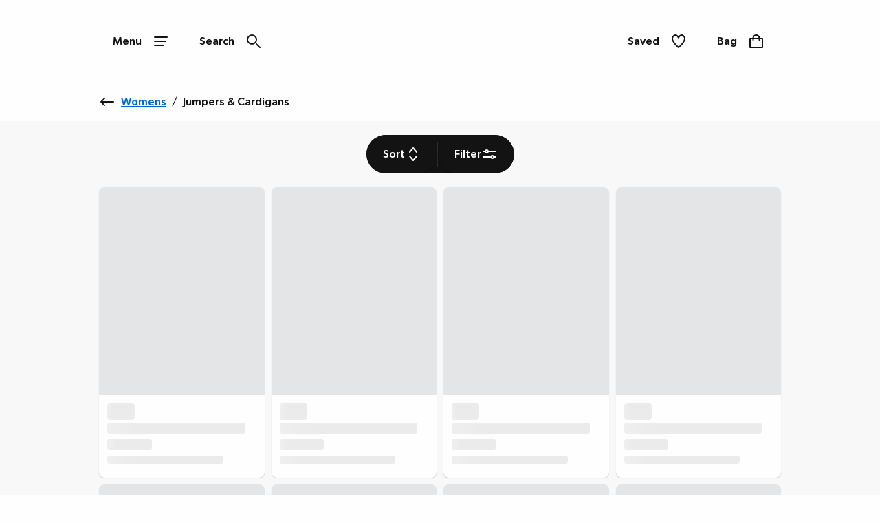

--- FILE ---
content_type: text/html; charset=utf-8
request_url: https://www.ambrosewilson.com/shop/c/womens/jumpers-cardigans?cm_sp=AWL-Womens-_-ShopByCategory-_-JumpersandCardigans
body_size: 40915
content:
<!DOCTYPE html><html lang="en"><head><meta name="msapplication-TileColor" content="#da532c"/><meta name="msapplication-config" content="/static/themes/awl/favicons/browserconfig.xml"/><meta name="theme-color" content="#ffffff"/><meta charSet="utf-8"/><meta name="viewport" content="width=device-width"/><link rel="dns-prefetch" href="https://s.go-mpulse.net"/><link rel="dns-prefetch" href="https://www.googletagmanager.com"/><link rel="dns-prefetch" href="https://cdn.cookielaw.org"/><link rel="dns-prefetch" href="https://try.abtasty.com"/><link rel="preconnect" href="https://s.go-mpulse.net"/><link rel="preconnect" href="https://www.googletagmanager.com"/><link rel="preconnect" href="https://cdn.cookielaw.org"/><link rel="preconnect" href="https://try.abtasty.com"/><style>
                  @font-face {
                    font-family: "GibsonRegular";
                    src: url("/static/themes/awl/fonts/GibsonRegular/gibson-regular.woff") format("woff"),
                    url("/static/themes/awl/fonts/GibsonRegular/gibson-regular.woff2") format("woff2");
                    font-weight: normal;
                    font-style: normal;
                    font-display: swap;
                  }
            
                  @font-face {
                    font-family: "GibsonMedium";
                    src: url("/static/themes/awl/fonts/GibsonMedium/gibson-medium.woff") format("woff"),
                    url("/static/themes/awl/fonts/GibsonMedium/gibson-medium.woff2") format("woff2");
                    font-weight: normal;
                    font-style: normal;
                    font-display: swap;
                  }
                    
                    @font-face {
                    font-family: "GibsonSemiBold";
                    src: url("/static/themes/awl/fonts/GibsonSemiBold/gibson-semibold.woff") format("woff"),
                    url("/static/themes/awl/fonts/GibsonSemiBold/gibson-semibold.woff2") format("woff2");
                    font-weight: normal;
                    font-style: normal;
                    font-display: swap;
                  }</style><link rel="preload" href="/static/themes/awl/fonts/GibsonRegular/gibson-regular.woff2" as="font" crossorigin=""/><link rel="preload" href="/static/themes/awl/fonts/GibsonMedium/gibson-medium.woff2" as="font" crossorigin=""/><link rel="preload" href="/static/themes/awl/fonts/GibsonSemiBold/gibson-semibold.woff2" as="font" crossorigin=""/><link rel="apple-touch-icon" sizes="180x180" href="/static/themes/awl/favicons/apple-touch-icon.png"/><link rel="icon" type="image/png" sizes="32x32" href="/static/themes/awl/favicons/favicon-32x32.png"/><link rel="icon" type="image/png" sizes="16x16" href="/static/themes/awl/favicons/favicon-16x16.png"/><link rel="manifest" href="/static/themes/awl/favicons/site.webmanifest"/><link rel="mask-icon" href="/static/themes/awl/favicons/safari-pinned-tab.svg" color="#131313"/><link rel="shortcut icon" href="/static/themes/awl/favicons/favicon.ico"/><title>Jumpers &amp; Cardigans | Womens | Ambrose Wilson</title><meta name="robots" content="noindex,follow"/><meta name="description" content="Buy from a wide selection of products in our jumpers &amp; cardigans department | Ambrose Wilson"/><meta property="og:title" content="Jumpers &amp; Cardigans | Womens | Ambrose Wilson"/><meta property="og:description" content="Buy from a wide selection of products in our jumpers &amp; cardigans department | Ambrose Wilson"/><script type="application/ld+json">{"@context":"https://schema.org","@type":"BreadcrumbList","itemListElement":[{"@type":"ListItem","position":0,"item":"https://www.ambrosewilson.com/","name":"Home"},{"@type":"ListItem","position":1,"item":"https://www.ambrosewilson.com/shop/c/womens","name":"Womens"},{"@type":"ListItem","position":2,"item":"https://www.ambrosewilson.com/shop/c/womens/jumpers-cardigans","name":"Jumpers &amp; Cardigans"}]}</script><meta name="next-head-count" content="29"/><script type="text/javascript" src="/ruxitagentjs_ICA15789NPQRTUVXfhqrux_10327251022105625.js" data-dtconfig="rid=RID_-749469041|rpid=1877673759|domain=nbrown.co.uk|reportUrl=https://bf40394nkr.bf.dynatrace.com/bf|app=922c76b877634522|cors=0|owasp=1|featureHash=ICA15789NPQRTUVXfhqrux|doNotDetect=scr|msl=153600|srsr=10000|uana=data-ga-tracking-id|xb=.*^bs.glassboxdigital^bs.io.*^p.*google-analytics^bs.com.*^p.*sgtm^bs.simplybe^bs.co^bs.uk.*^p.*^bs.cookielaw^bs.org.*^p.*^bs.akstat^bs.io.*^p.*^bs.madewithintent^bs.ai.*^p.*^bs.clarity^bs.ms.*|rdnt=0|uxrgce=1|cuc=m8jxenci|srms=2,0,0,0%2F%5Bclass*%3D%22Cards%22%5D;0%2Fform%20button;0%2F%5Bclass*%3D%22ResultsCard%22%5D;0%2F%5Bclass*%3D%22Addresses%22%5D;0%2F%5Bclass*%3D%22Orders%22%5D;0%2F%5Bclass*%3D%22OrderDeliveryDetails%22%5D;1%2F%5Edata%28%28%5C%5C-.%2B%24%29%7C%24%29;0%2Ftextarea%2Cinput%2Cselect%2Coption|mdl=mdcc22=20,mdcc23=20|mel=100000|expw=1|md=mdcc1=bdocument.referrer,mdcc2=bnavigator.userAgent,mdcc3=dutm_source,mdcc4=dutm_medium,mdcc5=dutm_campaign,mdcc6=dutm_term,mdcc7=dutm_content,mdcc8=a[class*^e^dq_error^dq],mdcc9=a[class*^e^dqNoResultsFound_details^dq],mdcc10=a[class*^e^dqPageNotFound_details^dq],mdcc11=dtext,mdcc12=a[class*^e^dqerrorMessage^dq],mdcc13=bbr_data.user_id,mdcc14=bintent.__pageType,mdcc15=a.OrderSummary_viewPort__CcePJ,mdcc16=bABTastyTagPerforming,mdcc17=dpromo,mdcc18=a[class*^e^dqPromoCode__label_error^dq],mdcc19=dpromoCode,mdcc20=bsessionStorage.ABTastySessionHitHistory.$campaigns,mdcc21=bbr_data.user_id,mdcc22=cABTasty,mdcc23=cABTasty,mdcc26=ah1[data-cy^e^dqproduct-details-title^dq],mdcc27=aa[data-cy^e^dqbreadcrumb-link^dq],mdcc28=aspan[data-cy^e^dqbreadcrumb-current-page-title^dq]|lastModification=1768981821595|postfix=m8jxenci|tp=500,50,0|srbbv=2|agentUri=/ruxitagentjs_ICA15789NPQRTUVXfhqrux_10327251022105625.js" data-config='{"revision":1768981821595,"beaconUri":"https://bf40394nkr.bf.dynatrace.com/bf","agentUri":"/ruxitagentjs_ICA15789NPQRTUVXfhqrux_10327251022105625.js","environmentId":"m8jxenci","modules":"ICA15789NPQRTUVXfhqrux"}' data-envconfig='{"tracestateKeyPrefix":"64cb5caa-c59310fd"}' data-appconfig='{"app":"922c76b877634522","requestExclusions":".*\\.glassboxdigital\\.io.*|.*google-analytics\\.com.*|.*sgtm\\.simplybe\\.co\\.uk.*|.*\\.cookielaw\\.org.*|.*\\.akstat\\.io.*|.*\\.madewithintent\\.ai.*|.*\\.clarity\\.ms.*"}'></script><link data-next-font="" rel="preconnect" href="/" crossorigin="anonymous"/><link rel="preload" href="/_next/static/css/55552f813e822b42.css" as="style"/><link rel="stylesheet" href="/_next/static/css/55552f813e822b42.css" data-n-g=""/><link rel="preload" href="/_next/static/css/12e7f34ad78513b3.css" as="style"/><link rel="stylesheet" href="/_next/static/css/12e7f34ad78513b3.css" data-n-p=""/><link rel="preload" href="/_next/static/css/43feb7c312ac5ad7.css" as="style"/><link rel="stylesheet" href="/_next/static/css/43feb7c312ac5ad7.css" data-n-p=""/><link rel="preload" href="/_next/static/css/5691d1dcf215406a.css" as="style"/><link rel="stylesheet" href="/_next/static/css/5691d1dcf215406a.css" data-n-p=""/><link rel="preload" href="/_next/static/css/183f59aff69c4dc8.css" as="style"/><link rel="stylesheet" href="/_next/static/css/183f59aff69c4dc8.css" data-n-p=""/><link rel="preload" href="/_next/static/css/3e2342c3f958b3f3.css" as="style"/><link rel="stylesheet" href="/_next/static/css/3e2342c3f958b3f3.css" data-n-p=""/><link rel="preload" href="/_next/static/css/af5f180b604d2c48.css" as="style"/><link rel="stylesheet" href="/_next/static/css/af5f180b604d2c48.css"/><noscript data-n-css=""></noscript><script defer="" nomodule="" src="/_next/static/chunks/polyfills-78c92fac7aa8fdd8.js"></script><script src="https://try.abtasty.com/3b838f834d98ff5c81ad5879aafb8823.js" defer="" data-nscript="beforeInteractive"></script><script defer="" src="/_next/static/chunks/2073.0159c39b24230273.js"></script><script defer="" src="/_next/static/chunks/8185.62c7d102d3c1491c.js"></script><script src="/_next/static/chunks/webpack-8502947702aa612e.js" defer=""></script><script src="/_next/static/chunks/framework-5697eaf04e79c701.js" defer=""></script><script src="/_next/static/chunks/main-fc9ed065caa240b7.js" defer=""></script><script src="/_next/static/chunks/pages/_app-d2cc3f24b1e56b7e.js" defer=""></script><script src="/_next/static/chunks/8062-c33a3f7d6733d99e.js" defer=""></script><script src="/_next/static/chunks/5670-06009c672bdce1a4.js" defer=""></script><script src="/_next/static/chunks/4875-bf7d81476ed9e812.js" defer=""></script><script src="/_next/static/chunks/6577-aa473907370270c0.js" defer=""></script><script src="/_next/static/chunks/7742-e5f56009cfbdac5a.js" defer=""></script><script src="/_next/static/chunks/3467-0f683befd839e0a9.js" defer=""></script><script src="/_next/static/chunks/6532-73eb60cf64ed4f45.js" defer=""></script><script src="/_next/static/chunks/1622-adc56aa679283ff7.js" defer=""></script><script src="/_next/static/chunks/330-c515aa03a255bd52.js" defer=""></script><script src="/_next/static/chunks/145-218a8ecb301772f4.js" defer=""></script><script src="/_next/static/chunks/3789-78d614681713f17f.js" defer=""></script><script src="/_next/static/chunks/7262-54d0d4564b3e1b6d.js" defer=""></script><script src="/_next/static/chunks/5350-26edd2981417eb92.js" defer=""></script><script src="/_next/static/chunks/1540-c2b5a3208b48250b.js" defer=""></script><script src="/_next/static/chunks/525-878d1e7b1dba0ed6.js" defer=""></script><script src="/_next/static/chunks/2234-27b10333dd588fcf.js" defer=""></script><script src="/_next/static/chunks/1581-d00bc84a2a8bae2b.js" defer=""></script><script src="/_next/static/chunks/504-e5dbd1ad08829d06.js" defer=""></script><script src="/_next/static/chunks/6649-6fc138607ace4622.js" defer=""></script><script src="/_next/static/chunks/5013-848b4973deddcf49.js" defer=""></script><script src="/_next/static/chunks/7146-c1a490003ca70454.js" defer=""></script><script src="/_next/static/chunks/6715-39d1159e726b3828.js" defer=""></script><script src="/_next/static/chunks/9718-5b1010183c568793.js" defer=""></script><script src="/_next/static/chunks/6817-8415a28af8864561.js" defer=""></script><script src="/_next/static/chunks/pages/shop/c/%5B...search%5D-047b6957140d4532.js" defer=""></script><script src="/_next/static/kOddPQiBzQxM0P1e4pFgp/_buildManifest.js" defer=""></script><script src="/_next/static/kOddPQiBzQxM0P1e4pFgp/_ssgManifest.js" defer=""></script>
<script>(window.BOOMR_mq=window.BOOMR_mq||[]).push(["addVar",{"rua.upush":"false","rua.cpush":"true","rua.upre":"false","rua.cpre":"true","rua.uprl":"false","rua.cprl":"false","rua.cprf":"false","rua.trans":"SJ-fe57a2ab-38bc-44be-bdf7-2409fdfff4dd","rua.cook":"false","rua.ims":"false","rua.ufprl":"false","rua.cfprl":"false","rua.isuxp":"false","rua.texp":"norulematch","rua.ceh":"false","rua.ueh":"false","rua.ieh.st":"0"}]);</script>
<script>!function(){function o(n,i){if(n&&i)for(var r in i)i.hasOwnProperty(r)&&(void 0===n[r]?n[r]=i[r]:n[r].constructor===Object&&i[r].constructor===Object?o(n[r],i[r]):n[r]=i[r])}try{var n=decodeURIComponent("%7B%20%22ResourceTiming%22%3A%20%7B%20%22clearOnBeacon%22%3A%20true%20%7D%2C%20%22AutoXHR%22%3A%20%7B%20%22monitorFetch%22%3Atrue%20%7D%20%7D");if(n.length>0&&window.JSON&&"function"==typeof window.JSON.parse){var i=JSON.parse(n);void 0!==window.BOOMR_config?o(window.BOOMR_config,i):window.BOOMR_config=i}}catch(r){window.console&&"function"==typeof window.console.error&&console.error("mPulse: Could not parse configuration",r)}}();</script>
                              <script>!function(e){var n="https://s.go-mpulse.net/boomerang/";if("False"=="True")e.BOOMR_config=e.BOOMR_config||{},e.BOOMR_config.PageParams=e.BOOMR_config.PageParams||{},e.BOOMR_config.PageParams.pci=!0,n="https://s2.go-mpulse.net/boomerang/";if(window.BOOMR_API_key="QSUCE-YZ4WU-XBELT-MDWVB-M4KJ3",function(){function e(){if(!r){var e=document.createElement("script");e.id="boomr-scr-as",e.src=window.BOOMR.url,e.async=!0,o.appendChild(e),r=!0}}function t(e){r=!0;var n,t,a,i,d=document,O=window;if(window.BOOMR.snippetMethod=e?"if":"i",t=function(e,n){var t=d.createElement("script");t.id=n||"boomr-if-as",t.src=window.BOOMR.url,BOOMR_lstart=(new Date).getTime(),e=e||d.body,e.appendChild(t)},!window.addEventListener&&window.attachEvent&&navigator.userAgent.match(/MSIE [67]\./))return window.BOOMR.snippetMethod="s",void t(o,"boomr-async");a=document.createElement("IFRAME"),a.src="about:blank",a.title="",a.role="presentation",a.loading="eager",i=(a.frameElement||a).style,i.width=0,i.height=0,i.border=0,i.display="none",o.appendChild(a);try{O=a.contentWindow,d=O.document.open()}catch(_){n=document.domain,a.src="javascript:var d=document.open();d.domain='"+n+"';void 0;",O=a.contentWindow,d=O.document.open()}if(n)d._boomrl=function(){this.domain=n,t()},d.write("<bo"+"dy onload='document._boomrl();'>");else if(O._boomrl=function(){t()},O.addEventListener)O.addEventListener("load",O._boomrl,!1);else if(O.attachEvent)O.attachEvent("onload",O._boomrl);d.close()}function a(e){window.BOOMR_onload=e&&e.timeStamp||(new Date).getTime()}if(!window.BOOMR||!window.BOOMR.version&&!window.BOOMR.snippetExecuted){window.BOOMR=window.BOOMR||{},window.BOOMR.snippetStart=(new Date).getTime(),window.BOOMR.snippetExecuted=!0,window.BOOMR.snippetVersion=14,window.BOOMR.url=n+"QSUCE-YZ4WU-XBELT-MDWVB-M4KJ3";var i=document.currentScript||document.getElementsByTagName("script")[0],o=i.parentNode,r=!1,d=document.createElement("link");if(d.relList&&"function"==typeof d.relList.supports&&d.relList.supports("preload")&&"as"in d)window.BOOMR.snippetMethod="p",d.href=window.BOOMR.url,d.rel="preload",d.as="script",d.addEventListener("load",e),d.addEventListener("error",function(){t(!0)}),setTimeout(function(){if(!r)t(!0)},3e3),BOOMR_lstart=(new Date).getTime(),o.appendChild(d);else t(!1);if(window.addEventListener)window.addEventListener("load",a,!1);else if(window.attachEvent)window.attachEvent("onload",a)}}(),"".length>0)if(e&&"performance"in e&&e.performance&&"function"==typeof e.performance.setResourceTimingBufferSize)e.performance.setResourceTimingBufferSize();!function(){if(BOOMR=e.BOOMR||{},BOOMR.plugins=BOOMR.plugins||{},!BOOMR.plugins.AK){var n="true"=="true"?1:0,t="",a="aoiwthixzcoa42lwlfza-f-7a90609fa-clientnsv4-s.akamaihd.net",i="false"=="true"?2:1,o={"ak.v":"39","ak.cp":"1810666","ak.ai":parseInt("1116075",10),"ak.ol":"0","ak.cr":8,"ak.ipv":4,"ak.proto":"h2","ak.rid":"a6813919","ak.r":44387,"ak.a2":n,"ak.m":"a","ak.n":"essl","ak.bpcip":"3.145.105.0","ak.cport":44762,"ak.gh":"23.192.164.7","ak.quicv":"","ak.tlsv":"tls1.3","ak.0rtt":"","ak.0rtt.ed":"","ak.csrc":"-","ak.acc":"","ak.t":"1769363826","ak.ak":"hOBiQwZUYzCg5VSAfCLimQ==hgKyUyh+b7kQIY0cCZHCiIAWZd94R4A1PvQJ8vdU/zQxcymG/TykOLDnSV/AixuyRBIyQQj7qoACZoRmYf/1swHjt9r+dugGfd/11EsVS+Bbx8lL+HyzKS5FmHyDMbk8P0nyT9/zikDUkk9V0BaG4vcp2Ci72NCVfDFJk0+TMZEh6feyyLM82KQMDHIozcdz44cFjWkNS2TCByCrB7c8D40yQUym8/5mw8KsjC2bfeT1t1uM7/4uW1Vay189DCgU3+sRy/2B0Apo8K9uimwyBarcfvoy2pX4aBCMYUWZcTvmLToL4hGBdyd63POf/LHQCmV4wB/6JQ7Tu/u1L9VRTs9zw3A8elBBmlqWHYAGFh5n5rv4biYwxY52P2qRXN5TBXGA5hfUtZXC4/ofi+LqPyyFUc4CTLMpHUFvo5Y/+TQ=","ak.pv":"37","ak.dpoabenc":"","ak.tf":i};if(""!==t)o["ak.ruds"]=t;var r={i:!1,av:function(n){var t="http.initiator";if(n&&(!n[t]||"spa_hard"===n[t]))o["ak.feo"]=void 0!==e.aFeoApplied?1:0,BOOMR.addVar(o)},rv:function(){var e=["ak.bpcip","ak.cport","ak.cr","ak.csrc","ak.gh","ak.ipv","ak.m","ak.n","ak.ol","ak.proto","ak.quicv","ak.tlsv","ak.0rtt","ak.0rtt.ed","ak.r","ak.acc","ak.t","ak.tf"];BOOMR.removeVar(e)}};BOOMR.plugins.AK={akVars:o,akDNSPreFetchDomain:a,init:function(){if(!r.i){var e=BOOMR.subscribe;e("before_beacon",r.av,null,null),e("onbeacon",r.rv,null,null),r.i=!0}return this},is_complete:function(){return!0}}}}()}(window);</script></head><body><noscript><iframe src="https://www.googletagmanager.com/ns.html?id=GTM-KBVNMGVL" height="0" width="0" style="display:none;visibility:hidden" title="GTM javascript fallback"></iframe><iframe src="https://www.googletagmanager.com/ns.html?id=GTM-WDW5B72W" height="0" width="0" style="display:none;visibility:hidden" title="GTM_V2 javascript fallback"></iframe></noscript><div id="__next"><div class="DefaultLayout-module_Root__B5Blx"><div id="navContextCardPortalTarget"></div><header id="mobileHeaderWrapper" class="SplitHeader-module_mobileHeaderWrapper__c-YwF"><div class="SplitHeader-module_mobileHeader__EB7Gt"><div class="HeadLogo-module_logoWrapper__pc3re"><a id="mobile-header-logo" class="HeadLogo-module_logoLink__BdJU4" data-testid="brand-logo" href="https://www.ambrosewilson.com"><img src="https://www.ambrosewilson.com/i/2b49e3fbd3bac46d/original/Ambrose-Wilson-Logo-Black.svg" alt="Brand Logo" class="HeadLogo-module_logoImage__WlsLr BrandLogo-module_logo__SQNNb" width="525" height="59"/></a></div><div class=""><div class="AccountWrapper-module_accountWrapper__mwW0o"><div class="Skeleton LoadingSkeleton-module_fixHeight__m5NRA" data-testid="loading-skeleton"><span aria-live="polite" aria-busy="true"><span class="react-loading-skeleton" style="width:8rem;height:3.5rem;border-radius:var(--button-border-radius-large)">‌</span><br/></span></div></div></div></div></header><div data-focus-guard="true" tabindex="-1" style="width:1px;height:0px;padding:0;overflow:hidden;position:fixed;top:1px;left:1px"></div><div data-focus-lock-disabled="disabled"><div class="ContextCardSheet-module_Root__ezFxl contextCardSheetMain ContextCardSheet-module_fullScreen__djh0K ContextCardSheet-module_mainNavShow__tjF89" style="visibility:hidden;min-height:auto" data-testid=""><button type="button" class="ContextCardSheet-module_CloseButton__oaNFt ContextCardSheet-module_fullScreenNoHead__10pmY" data-testid="context-close" data-cy="context-close" aria-label="close" data-autofocus="true"><svg tabindex="-1" class="Icon ContextCardSheet-module_CloseButton__image__wuE6s" width="24" height="24" data-testid="iconsvg-test" aria-label="" viewBox="0 0 24 24"><use href="/_next/static/media/sprite.ef5db2af.svg#Close"></use></svg></button><div class="ContextCardSheet-module_Body__2S1-5 ContextCardSheet-module_noHead__JSk9w ContextCardSheet-module_fullScreenNoHead__10pmY main-nav-context-card-sheet ContextCardSheet-module_mainNavShow__tjF89 SplitHeader-module_ContextCardNavBodyClass__MovFS"><div class="Body_Hold"><nav aria-label="main-navigation" data-cy="main-nav-menu" id="main-navigation" class="Nav-module_Root__pgCV1"><div class="Nav-module_NavListWrappingLayer__t7eK-"><ul class="Nav-module_NavList__o7Jds navListFirstLayer"><li class="Nav-module_NavListItem__O7UN0" data-cy="main-nav-item"><a class="Nav-module_NavButton__IW5Pz Nav-module_disabled__1IiXC" data-autofocus="true" href="https://www.ambrosewilson.com/api/sign-in?redirectTo=https://www.ambrosewilson.com/shop/c/womens/jumpers-cardigans?cm_sp=AWL-Womens-_-ShopByCategory-_-JumpersandCardigans">Sign In<svg tabindex="-1" class="Icon Nav-module_Icon__R88xX" width="24" height="24" data-testid="iconsvg-test" aria-label="" fill="#3F4952"><use href="/_next/static/media/sprite.ef5db2af.svg#SignIn"></use></svg></a></li><li class="Nav-module_NavListItem__O7UN0" data-cy="main-nav-item"><a href="/shop/c/new-in" class="Nav-module_NavButton__IW5Pz Nav-module_NavButton__chevronRight__phlYE Nav-module_disabled__1IiXC" tabindex="0">New In</a></li><li class="Nav-module_NavListItem__O7UN0" data-cy="main-nav-item"><a href="/shop/c/sale" class="Nav-module_NavButton__IW5Pz Nav-module_NavButton__chevronRight__phlYE Nav-module_disabled__1IiXC" tabindex="0">Sale</a></li><li class="Nav-module_NavListItem__O7UN0" data-cy="main-nav-item"><a href="/womens" class="Nav-module_NavButton__IW5Pz Nav-module_NavButton__chevronRight__phlYE Nav-module_disabled__1IiXC" tabindex="0">Womens</a></li><li class="Nav-module_NavListItem__O7UN0" data-cy="main-nav-item"><a href="/shop/c/lingerie" class="Nav-module_NavButton__IW5Pz Nav-module_NavButton__chevronRight__phlYE Nav-module_disabled__1IiXC" tabindex="0">Lingerie &amp; Nightwear</a></li><li class="Nav-module_NavListItem__O7UN0" data-cy="main-nav-item"><a href="/shop/c/health-beauty" class="Nav-module_NavButton__IW5Pz Nav-module_NavButton__chevronRight__phlYE Nav-module_disabled__1IiXC" tabindex="0">Health &amp; Beauty</a></li><li class="Nav-module_NavListItem__O7UN0" data-cy="main-nav-item"><a href="/footwear" class="Nav-module_NavButton__IW5Pz Nav-module_NavButton__chevronRight__phlYE Nav-module_disabled__1IiXC" tabindex="0">Footwear</a></li><li class="Nav-module_NavListItem__O7UN0" data-cy="main-nav-item"><a href="/mens" class="Nav-module_NavButton__IW5Pz Nav-module_NavButton__chevronRight__phlYE Nav-module_disabled__1IiXC" tabindex="0">Mens</a></li><li class="Nav-module_NavListItem__O7UN0" data-cy="main-nav-item"><a href="/home-garden" class="Nav-module_NavButton__IW5Pz Nav-module_NavButton__chevronRight__phlYE Nav-module_disabled__1IiXC" tabindex="0">Home &amp; Garden</a></li><li class="Nav-module_NavListItem__O7UN0" data-cy="main-nav-item"><a href="/electricals" class="Nav-module_NavButton__IW5Pz Nav-module_NavButton__chevronRight__phlYE Nav-module_disabled__1IiXC" tabindex="0">Electricals</a></li><li class="Nav-module_NavListItem__O7UN0" data-cy="main-nav-item"><a href="/shop/c/kids-toys/toys" class="Nav-module_NavButton__IW5Pz Nav-module_NavButton__chevronRight__phlYE Nav-module_disabled__1IiXC" tabindex="0">Toys</a></li><li class="Nav-module_NavListItem__O7UN0" data-cy="main-nav-item"><a href="/gifts" class="Nav-module_NavButton__IW5Pz Nav-module_NavButton__chevronRight__phlYE Nav-module_disabled__1IiXC" tabindex="0">Gifts</a></li><li class="Nav-module_NavListItem__O7UN0" data-cy="main-nav-item"><a href="/help-information" class="Nav-module_NavButton__IW5Pz Nav-module_NavButton__chevronRight__phlYE Nav-module_disabled__1IiXC" tabindex="0">Help &amp; Information</a></li></ul><div class="Nav-module_NavBarMenuBarDivider__jR63j"></div></div><div class="Nav-module_NavListWrappingLayer__t7eK- Nav-module_NavListWrappingLayerSecond__q-ixx Nav-module_NavListWrappingLayer__t7eK-__1 Nav-module_hidden__BrkZw"><ul class="Nav-module_NavList__o7Jds"><li class="Nav-module_NavListItem__O7UN0"><button type="button" class="Nav-module_NavButton__IW5Pz Nav-module_NavButton_breadcrumb__gkPOL" aria-label="Return to previous menu"><svg tabindex="-1" class="Icon" width="24" height="24" data-testid="iconsvg-test" aria-label="" fill="#3F4952"><use href="/_next/static/media/sprite.ef5db2af.svg#ArrowLeft"></use></svg><span class="Nav-module_NavButton_breadcrumbText__uuNVD"><span class="Nav-module_NavButton_breadcrumbHome__146j1">Home</span>   /   <!-- -->New In</span></button></li></ul><ul class="Nav-module_NavList__o7Jds"><li class="Nav-module_NavListItem__O7UN0"><span class="Nav-module_NavButton__IW5Pz Nav-module_title__X8FnF">Shop By Category</span></li><li class="Nav-module_NavListItem__O7UN0"><a class="Nav-module_NavButton__IW5Pz" data-cy="level-two-nav-item" data-testid="level-two-nav-anchor" tabindex="0" href="https://www.ambrosewilson.com/shop/c/new-in">Shop All New In</a></li><li class="Nav-module_NavListItem__O7UN0"><a class="Nav-module_NavButton__IW5Pz" data-cy="level-two-nav-item" data-testid="level-two-nav-anchor" tabindex="0" href="https://www.ambrosewilson.com/shop/c/new-in/womens">Womens</a></li><li class="Nav-module_NavListItem__O7UN0"><a class="Nav-module_NavButton__IW5Pz" data-cy="level-two-nav-item" data-testid="level-two-nav-anchor" tabindex="0" href="https://www.ambrosewilson.com/shop/c/new-in/lingerie">Lingerie &amp; Nightwear</a></li><li class="Nav-module_NavListItem__O7UN0"><a class="Nav-module_NavButton__IW5Pz" data-cy="level-two-nav-item" data-testid="level-two-nav-anchor" tabindex="0" href="https://www.ambrosewilson.com/shop/c/new-in/footwear">Footwear</a></li><li class="Nav-module_NavListItem__O7UN0"><a class="Nav-module_NavButton__IW5Pz" data-cy="level-two-nav-item" data-testid="level-two-nav-anchor" tabindex="0" href="https://www.ambrosewilson.com/shop/c/new-in/mens">Mens</a></li><li class="Nav-module_NavListItem__O7UN0"><a class="Nav-module_NavButton__IW5Pz" data-cy="level-two-nav-item" data-testid="level-two-nav-anchor" tabindex="0" href="https://www.ambrosewilson.com/shop/c/new-in/home-garden">Home &amp; Garden</a></li><li class="Nav-module_NavListItem__O7UN0"><a class="Nav-module_NavButton__IW5Pz" data-cy="level-two-nav-item" data-testid="level-two-nav-anchor" tabindex="0" href="https://www.ambrosewilson.com/shop/c/new-in/electricals">Electricals</a></li><li class="Nav-module_NavListItem__O7UN0"><a class="Nav-module_NavButton__IW5Pz" data-cy="level-two-nav-item" data-testid="level-two-nav-anchor" tabindex="0" href="https://www.ambrosewilson.com/shop/c/new-in/health-beauty">Health &amp; Beauty</a></li></ul><ul class="Nav-module_NavList__o7Jds"><li class="Nav-module_NavListItem__O7UN0"><span class="Nav-module_NavButton__IW5Pz Nav-module_title__X8FnF">New In Womens</span></li><li class="Nav-module_NavListItem__O7UN0"><a class="Nav-module_NavButton__IW5Pz" data-cy="level-two-nav-item" data-testid="level-two-nav-anchor" tabindex="0" href="https://www.ambrosewilson.com/shop/c/footwear/boots/f?New+In=New+In">Boots</a></li><li class="Nav-module_NavListItem__O7UN0"><a class="Nav-module_NavButton__IW5Pz" data-cy="level-two-nav-item" data-testid="level-two-nav-anchor" tabindex="0" href="https://www.ambrosewilson.com/shop/c/womens/coats-and-jackets/f?New+In=New+In">Coats &amp; Jackets</a></li><li class="Nav-module_NavListItem__O7UN0"><a class="Nav-module_NavButton__IW5Pz" data-cy="level-two-nav-item" data-testid="level-two-nav-anchor" tabindex="0" href="https://www.ambrosewilson.com/shop/c/new-in/lingerie/f?Product+Type=Nightwear&amp;nofollowind=true">Nightwear</a></li><li class="Nav-module_NavListItem__O7UN0"><a class="Nav-module_NavButton__IW5Pz" data-cy="level-two-nav-item" data-testid="level-two-nav-anchor" tabindex="0" href="https://www.ambrosewilson.com/shop/c/womens/knitwear/f?New+In=New+In">Jumpers &amp; Cardigans</a></li><li class="Nav-module_NavListItem__O7UN0"><a class="Nav-module_NavButton__IW5Pz" data-cy="level-two-nav-item" data-testid="level-two-nav-anchor" tabindex="0" href="https://www.ambrosewilson.com/shop/c/denim/f?New+In=New+In">Denim</a></li><li class="Nav-module_NavListItem__O7UN0"><a class="Nav-module_NavButton__IW5Pz" data-cy="level-two-nav-item" data-testid="level-two-nav-anchor" tabindex="0" href="https://www.ambrosewilson.com/shop/c/womens/dresses/f?New+In=New+In">Dresses</a></li><li class="Nav-module_NavListItem__O7UN0"><a class="Nav-module_NavButton__IW5Pz" data-cy="level-two-nav-item" data-testid="level-two-nav-anchor" tabindex="0" href="https://www.ambrosewilson.com/shop/c/womens/swimwear-and-beachwear/f?New+In=New+In">Swimwear &amp; Beachwear</a></li><li class="Nav-module_NavListItem__O7UN0"><a class="Nav-module_NavButton__IW5Pz" data-cy="level-two-nav-item" data-testid="level-two-nav-anchor" tabindex="0" href="https://www.ambrosewilson.com/shop/c/womens/tops/f?New+In=New+In">Tops &amp; T-Shirts</a></li><li class="Nav-module_NavListItem__O7UN0"><a class="Nav-module_NavButton__IW5Pz" data-cy="level-two-nav-item" data-testid="level-two-nav-anchor" tabindex="0" href="https://www.ambrosewilson.com/shop/c/womens/trousers-shorts/trousers/f?New+In=New+In">Trousers</a></li></ul><div class="Nav-module_NavBarMenuBarDivider__jR63j"></div></div><div class="Nav-module_NavListWrappingLayer__t7eK- Nav-module_NavListWrappingLayerSecond__q-ixx Nav-module_NavListWrappingLayer__t7eK-__2 Nav-module_hidden__BrkZw"><ul class="Nav-module_NavList__o7Jds"><li class="Nav-module_NavListItem__O7UN0"><button type="button" class="Nav-module_NavButton__IW5Pz Nav-module_NavButton_breadcrumb__gkPOL" aria-label="Return to previous menu"><svg tabindex="-1" class="Icon" width="24" height="24" data-testid="iconsvg-test" aria-label="" fill="#3F4952"><use href="/_next/static/media/sprite.ef5db2af.svg#ArrowLeft"></use></svg><span class="Nav-module_NavButton_breadcrumbText__uuNVD"><span class="Nav-module_NavButton_breadcrumbHome__146j1">Home</span>   /   <!-- -->Sale</span></button></li></ul><ul class="Nav-module_NavList__o7Jds"><li class="Nav-module_NavListItem__O7UN0"><span class="Nav-module_NavButton__IW5Pz Nav-module_title__X8FnF">Shop by Category</span></li><li class="Nav-module_NavListItem__O7UN0"><a class="Nav-module_NavButton__IW5Pz" data-cy="level-two-nav-item" data-testid="level-two-nav-anchor" tabindex="0" href="https://www.ambrosewilson.com/shop/c/womens-sale">Womens</a></li><li class="Nav-module_NavListItem__O7UN0"><a class="Nav-module_NavButton__IW5Pz" data-cy="level-two-nav-item" data-testid="level-two-nav-anchor" tabindex="0" href="https://www.ambrosewilson.com/shop/c/lingerie-sale">Lingerie</a></li><li class="Nav-module_NavListItem__O7UN0"><a class="Nav-module_NavButton__IW5Pz" data-cy="level-two-nav-item" data-testid="level-two-nav-anchor" tabindex="0" href="https://www.ambrosewilson.com/shop/c/footwear-sale">Footwear</a></li><li class="Nav-module_NavListItem__O7UN0"><a class="Nav-module_NavButton__IW5Pz" data-cy="level-two-nav-item" data-testid="level-two-nav-anchor" tabindex="0" href="https://www.ambrosewilson.com/shop/c/mens-sale">Mens</a></li><li class="Nav-module_NavListItem__O7UN0"><a class="Nav-module_NavButton__IW5Pz" data-cy="level-two-nav-item" data-testid="level-two-nav-anchor" tabindex="0" href="https://www.ambrosewilson.com/shop/c/home-sale">Home</a></li><li class="Nav-module_NavListItem__O7UN0"><a class="Nav-module_NavButton__IW5Pz" data-cy="level-two-nav-item" data-testid="level-two-nav-anchor" tabindex="0" href="https://www.ambrosewilson.com/shop/c/electricals-sale">Electricals</a></li><li class="Nav-module_NavListItem__O7UN0"><a class="Nav-module_NavButton__IW5Pz" data-cy="level-two-nav-item" data-testid="level-two-nav-anchor" tabindex="0" href="https://www.ambrosewilson.com/shop/c/beauty-sale">Beauty</a></li><li class="Nav-module_NavListItem__O7UN0"><a class="Nav-module_NavButton__IW5Pz" data-cy="level-two-nav-item" data-testid="level-two-nav-anchor" tabindex="0" href="https://www.ambrosewilson.com/shop/c/toys-sale">Toys</a></li><li class="Nav-module_NavListItem__O7UN0"><a class="Nav-module_NavButton__IW5Pz" data-cy="level-two-nav-item" data-testid="level-two-nav-anchor" tabindex="0" href="https://www.ambrosewilson.com/shop/c/sale">Shop All</a></li></ul><ul class="Nav-module_NavList__o7Jds"><li class="Nav-module_NavListItem__O7UN0"><span class="Nav-module_NavButton__IW5Pz Nav-module_title__X8FnF">Shop By Size</span></li><li class="Nav-module_NavListItem__O7UN0"><a class="Nav-module_NavButton__IW5Pz" data-cy="level-two-nav-item" data-testid="level-two-nav-anchor" tabindex="0" href="https://www.ambrosewilson.com/shop/c/womens-sale/f/Sizes--8?Sizes=10">Sizes 8 to 10</a></li><li class="Nav-module_NavListItem__O7UN0"><a class="Nav-module_NavButton__IW5Pz" data-cy="level-two-nav-item" data-testid="level-two-nav-anchor" tabindex="0" href="https://www.ambrosewilson.com/shop/c/womens-sale/f/Sizes--12?Sizes=14">Sizes 12 to 14</a></li><li class="Nav-module_NavListItem__O7UN0"><a class="Nav-module_NavButton__IW5Pz" data-cy="level-two-nav-item" data-testid="level-two-nav-anchor" tabindex="0" href="https://www.ambrosewilson.com/shop/c/womens-sale/f/Sizes--16?Sizes=18">Sizes 16 to 18</a></li><li class="Nav-module_NavListItem__O7UN0"><a class="Nav-module_NavButton__IW5Pz" data-cy="level-two-nav-item" data-testid="level-two-nav-anchor" tabindex="0" href="https://www.ambrosewilson.com/shop/c/womens-sale/f/Sizes--20?Sizes=22">Sizes 20 to 22</a></li><li class="Nav-module_NavListItem__O7UN0"><a class="Nav-module_NavButton__IW5Pz" data-cy="level-two-nav-item" data-testid="level-two-nav-anchor" tabindex="0" href="https://www.ambrosewilson.com/shop/c/womens-sale/f/Sizes--24?Sizes=26">Sizes 24 to 26</a></li><li class="Nav-module_NavListItem__O7UN0"><a class="Nav-module_NavButton__IW5Pz" data-cy="level-two-nav-item" data-testid="level-two-nav-anchor" tabindex="0" href="https://www.ambrosewilson.com/shop/c/womens-sale/f/Sizes--28?Sizes=30">Sizes 28 to 30</a></li><li class="Nav-module_NavListItem__O7UN0"><a class="Nav-module_NavButton__IW5Pz" data-cy="level-two-nav-item" data-testid="level-two-nav-anchor" tabindex="0" href="https://www.ambrosewilson.com/shop/c/womens-sale/f/Sizes--32?Sizes=34">Sizes 32 to 34</a></li></ul><ul class="Nav-module_NavList__o7Jds"><li class="Nav-module_NavListItem__O7UN0"><span class="Nav-module_NavButton__IW5Pz Nav-module_title__X8FnF">Offers Of The Week</span></li><li class="Nav-module_NavListItem__O7UN0"><a class="Nav-module_NavButton__IW5Pz" data-cy="level-two-nav-item" data-testid="level-two-nav-anchor" tabindex="0" href="https://www.ambrosewilson.com/shop/c/footwear-sale/f?Product+Type=Boots&amp;nofollowind=true">Up To 60% Off Boots</a></li><li class="Nav-module_NavListItem__O7UN0"><a class="Nav-module_NavButton__IW5Pz" data-cy="level-two-nav-item" data-testid="level-two-nav-anchor" tabindex="0" href="https://www.ambrosewilson.com/shop/c/womens-sale/f?Product+Type=Dresses&amp;nofollowind=true">Up To 50% Off Dresses</a></li><li class="Nav-module_NavListItem__O7UN0"><a class="Nav-module_NavButton__IW5Pz" data-cy="level-two-nav-item" data-testid="level-two-nav-anchor" tabindex="0" href="https://www.ambrosewilson.com/shop/c/womens-sale/f/Brand--Julipa">Up To 60% Off Julipa</a></li><li class="Nav-module_NavListItem__O7UN0"><a class="Nav-module_NavButton__IW5Pz" data-cy="level-two-nav-item" data-testid="level-two-nav-anchor" tabindex="0" href="https://www.ambrosewilson.com/shop/c/womens-sale/f/Brand--Joe%20Browns">Up To 60% Off Joe Browns</a></li></ul><ul class="Nav-module_NavList__o7Jds"><li class="Nav-module_NavListItem__O7UN0"><span class="Nav-module_NavButton__IW5Pz Nav-module_title__X8FnF">Outlet</span></li><li class="Nav-module_NavListItem__O7UN0"><a class="Nav-module_NavButton__IW5Pz" data-cy="level-two-nav-item" data-testid="level-two-nav-anchor" tabindex="0" href="https://www.ambrosewilson.com/shop/c/outlet">Shop All Outlet</a></li><li class="Nav-module_NavListItem__O7UN0"><a class="Nav-module_NavButton__IW5Pz" data-cy="level-two-nav-item" data-testid="level-two-nav-anchor" tabindex="0" href="https://www.ambrosewilson.com/shop/c/outlet/outlet-womens">Outlet Womens</a></li><li class="Nav-module_NavListItem__O7UN0"><a class="Nav-module_NavButton__IW5Pz" data-cy="level-two-nav-item" data-testid="level-two-nav-anchor" tabindex="0" href="https://www.ambrosewilson.com/shop/c/outlet/outlet-footwear">Outlet Footwear</a></li><li class="Nav-module_NavListItem__O7UN0"><a class="Nav-module_NavButton__IW5Pz" data-cy="level-two-nav-item" data-testid="level-two-nav-anchor" tabindex="0" href="https://www.ambrosewilson.com/shop/c/outlet/outlet-lingerie">Outlet Lingerie</a></li><li class="Nav-module_NavListItem__O7UN0"><a class="Nav-module_NavButton__IW5Pz" data-cy="level-two-nav-item" data-testid="level-two-nav-anchor" tabindex="0" href="https://www.ambrosewilson.com/shop/c/outlet/outlet-mens">Outlet Mens</a></li><li class="Nav-module_NavListItem__O7UN0"><a class="Nav-module_NavButton__IW5Pz" data-cy="level-two-nav-item" data-testid="level-two-nav-anchor" tabindex="0" href="https://www.ambrosewilson.com/shop/c/outlet/outlet-home-garden">Outlet Home &amp; Garden</a></li><li class="Nav-module_NavListItem__O7UN0"><a class="Nav-module_NavButton__IW5Pz" data-cy="level-two-nav-item" data-testid="level-two-nav-anchor" tabindex="0" href="https://www.ambrosewilson.com/shop/c/outlet/outlet-beauty">Outlet Beauty</a></li></ul><div class="Nav-module_NavBarMenuBarDivider__jR63j"></div></div><div class="Nav-module_NavListWrappingLayer__t7eK- Nav-module_NavListWrappingLayerSecond__q-ixx Nav-module_NavListWrappingLayer__t7eK-__3 Nav-module_hidden__BrkZw"><ul class="Nav-module_NavList__o7Jds"><li class="Nav-module_NavListItem__O7UN0"><button type="button" class="Nav-module_NavButton__IW5Pz Nav-module_NavButton_breadcrumb__gkPOL" aria-label="Return to previous menu"><svg tabindex="-1" class="Icon" width="24" height="24" data-testid="iconsvg-test" aria-label="" fill="#3F4952"><use href="/_next/static/media/sprite.ef5db2af.svg#ArrowLeft"></use></svg><span class="Nav-module_NavButton_breadcrumbText__uuNVD"><span class="Nav-module_NavButton_breadcrumbHome__146j1">Home</span>   /   <!-- -->Womens</span></button></li></ul><ul class="Nav-module_NavList__o7Jds"><li class="Nav-module_NavListItem__O7UN0"><span class="Nav-module_NavButton__IW5Pz Nav-module_title__X8FnF">Shop By Category</span></li><li class="Nav-module_NavListItem__O7UN0"><a class="Nav-module_NavButton__IW5Pz" data-cy="level-two-nav-item" data-testid="level-two-nav-anchor" tabindex="0" href="https://www.ambrosewilson.com/shop/c/womens">Shop All Womens</a></li><li class="Nav-module_NavListItem__O7UN0"><a class="Nav-module_NavButton__IW5Pz" data-cy="level-two-nav-item" data-testid="level-two-nav-anchor" tabindex="0" href="https://www.ambrosewilson.com/shop/c/womens/blouses-shirts">Blouses &amp; Shirts</a></li><li class="Nav-module_NavListItem__O7UN0"><a class="Nav-module_NavButton__IW5Pz" data-cy="level-two-nav-item" data-testid="level-two-nav-anchor" tabindex="0" href="https://www.ambrosewilson.com/shop/c/womens/coats-and-jackets">Coats &amp; Jackets</a></li><li class="Nav-module_NavListItem__O7UN0"><a class="Nav-module_NavButton__IW5Pz" data-cy="level-two-nav-item" data-testid="level-two-nav-anchor" tabindex="0" href="https://www.ambrosewilson.com/shop/c/womens/dresses">Dresses</a></li><li class="Nav-module_NavListItem__O7UN0"><a class="Nav-module_NavButton__IW5Pz" data-cy="level-two-nav-item" data-testid="level-two-nav-anchor" tabindex="0" href="https://www.ambrosewilson.com/shop/c/womens/jumpers-cardigans/hoodies-sweatshirts">Hoodies &amp; Sweatshirts</a></li><li class="Nav-module_NavListItem__O7UN0"><a class="Nav-module_NavButton__IW5Pz" data-cy="level-two-nav-item" data-testid="level-two-nav-anchor" tabindex="0" href="https://www.ambrosewilson.com/shop/c/womens/jeans-jeggings">Jeans &amp; Jeggings</a></li><li class="Nav-module_NavListItem__O7UN0"><a class="Nav-module_NavButton__IW5Pz" data-cy="level-two-nav-item" data-testid="level-two-nav-anchor" tabindex="0" href="https://www.ambrosewilson.com/shop/c/womens/jumpers-cardigans">Jumpers &amp; Cardigans</a></li><li class="Nav-module_NavListItem__O7UN0"><a class="Nav-module_NavButton__IW5Pz" data-cy="level-two-nav-item" data-testid="level-two-nav-anchor" tabindex="0" href="https://www.ambrosewilson.com/shop/c/womens/jumpsuits-and-playsuits">Jumpsuits &amp; Playsuits</a></li><li class="Nav-module_NavListItem__O7UN0"><a class="Nav-module_NavButton__IW5Pz" data-cy="level-two-nav-item" data-testid="level-two-nav-anchor" tabindex="0" href="https://www.ambrosewilson.com/shop/c/womens/knitwear">Knitwear</a></li><li class="Nav-module_NavListItem__O7UN0"><a class="Nav-module_NavButton__IW5Pz" data-cy="level-two-nav-item" data-testid="level-two-nav-anchor" tabindex="0" href="https://www.ambrosewilson.com/shop/c/womens/leggings">Leggings</a></li><li class="Nav-module_NavListItem__O7UN0"><a class="Nav-module_NavButton__IW5Pz" data-cy="level-two-nav-item" data-testid="level-two-nav-anchor" tabindex="0" href="https://www.ambrosewilson.com/shop/c/womens/skirts">Skirts</a></li><li class="Nav-module_NavListItem__O7UN0"><a class="Nav-module_NavButton__IW5Pz" data-cy="level-two-nav-item" data-testid="level-two-nav-anchor" tabindex="0" href="https://www.ambrosewilson.com/shop/c/womens/sports-leisure">Sports &amp; Leisure</a></li><li class="Nav-module_NavListItem__O7UN0"><a class="Nav-module_NavButton__IW5Pz" data-cy="level-two-nav-item" data-testid="level-two-nav-anchor" tabindex="0" href="https://www.ambrosewilson.com/shop/c/womens/swimwear-and-beachwear">Swimwear &amp; Beachwear</a></li><li class="Nav-module_NavListItem__O7UN0"><a class="Nav-module_NavButton__IW5Pz" data-cy="level-two-nav-item" data-testid="level-two-nav-anchor" tabindex="0" href="https://www.ambrosewilson.com/shop/c/womens/tailoring">Tailoring</a></li><li class="Nav-module_NavListItem__O7UN0"><a class="Nav-module_NavButton__IW5Pz" data-cy="level-two-nav-item" data-testid="level-two-nav-anchor" tabindex="0" href="https://www.ambrosewilson.com/shop/c/womens/tops">Tops &amp; T-Shirts</a></li><li class="Nav-module_NavListItem__O7UN0"><a class="Nav-module_NavButton__IW5Pz" data-cy="level-two-nav-item" data-testid="level-two-nav-anchor" tabindex="0" href="https://www.ambrosewilson.com/shop/c/womens/trousers-shorts">Trousers &amp; Shorts</a></li><li class="Nav-module_NavListItem__O7UN0"><a class="Nav-module_NavButton__IW5Pz" data-cy="level-two-nav-item" data-testid="level-two-nav-anchor" tabindex="0" href="https://www.ambrosewilson.com/shop/c/womens/tops/tunics">Tunics</a></li><li class="Nav-module_NavListItem__O7UN0"><a class="Nav-module_NavButton__IW5Pz" data-cy="level-two-nav-item" data-testid="level-two-nav-anchor" tabindex="0" href="https://www.ambrosewilson.com/shop/c/womens/tops/vests">Vests</a></li><li class="Nav-module_NavListItem__O7UN0"><a class="Nav-module_NavButton__IW5Pz" data-cy="level-two-nav-item" data-testid="level-two-nav-anchor" tabindex="0" href="https://www.ambrosewilson.com/shop/c/womens/accessories">Accessories</a></li></ul><ul class="Nav-module_NavList__o7Jds"><li class="Nav-module_NavListItem__O7UN0"><span class="Nav-module_NavButton__IW5Pz Nav-module_title__X8FnF">Highlights</span></li><li class="Nav-module_NavListItem__O7UN0"><a class="Nav-module_NavButton__IW5Pz" data-cy="level-two-nav-item" data-testid="level-two-nav-anchor" tabindex="0" href="https://www.ambrosewilson.com/shop/c/holiday-shop">Holiday Shop</a></li><li class="Nav-module_NavListItem__O7UN0"><a class="Nav-module_NavButton__IW5Pz" data-cy="level-two-nav-item" data-testid="level-two-nav-anchor" tabindex="0" href="https://www.ambrosewilson.com/pages/denim-shop">Denim Shop</a></li><li class="Nav-module_NavListItem__O7UN0"><a class="Nav-module_NavButton__IW5Pz" data-cy="level-two-nav-item" data-testid="level-two-nav-anchor" tabindex="0" href="https://www.ambrosewilson.com/shop/c/layering">Layering</a></li><li class="Nav-module_NavListItem__O7UN0"><a class="Nav-module_NavButton__IW5Pz" data-cy="level-two-nav-item" data-testid="level-two-nav-anchor" tabindex="0" href="https://www.ambrosewilson.com/pages/Adored-by-you">Adored By You</a></li><li class="Nav-module_NavListItem__O7UN0"><a class="Nav-module_NavButton__IW5Pz" data-cy="level-two-nav-item" data-testid="level-two-nav-anchor" tabindex="0" href="https://www.ambrosewilson.com/shop/c/great-value">Value You Can Rely On</a></li><li class="Nav-module_NavListItem__O7UN0"><a class="Nav-module_NavButton__IW5Pz" data-cy="level-two-nav-item" data-testid="level-two-nav-anchor" tabindex="0" href="https://www.ambrosewilson.com/pages/holiday-shop">Discover Our Holiday Guide</a></li></ul><ul class="Nav-module_NavList__o7Jds"><li class="Nav-module_NavListItem__O7UN0"><span class="Nav-module_NavButton__IW5Pz Nav-module_title__X8FnF">Occasionwear</span></li><li class="Nav-module_NavListItem__O7UN0"><a class="Nav-module_NavButton__IW5Pz" data-cy="level-two-nav-item" data-testid="level-two-nav-anchor" tabindex="0" href="https://www.ambrosewilson.com/shop/c/occasionwear">Shop All Occasionwear</a></li><li class="Nav-module_NavListItem__O7UN0"><a class="Nav-module_NavButton__IW5Pz" data-cy="level-two-nav-item" data-testid="level-two-nav-anchor" tabindex="0" href="https://www.ambrosewilson.com/shop/c/mother-of-the-bride">Mother Of The Bride</a></li><li class="Nav-module_NavListItem__O7UN0"><a class="Nav-module_NavButton__IW5Pz" data-cy="level-two-nav-item" data-testid="level-two-nav-anchor" tabindex="0" href="https://www.ambrosewilson.com/shop/c/occasionwear/f?Product+Type=Dresses&amp;nofollowind=true">Occasion Dresses</a></li><li class="Nav-module_NavListItem__O7UN0"><a class="Nav-module_NavButton__IW5Pz" data-cy="level-two-nav-item" data-testid="level-two-nav-anchor" tabindex="0" href="https://www.ambrosewilson.com/pages/occasionwear">Occasionwear Shop</a></li><li class="Nav-module_NavListItem__O7UN0"><a class="Nav-module_NavButton__IW5Pz" data-cy="level-two-nav-item" data-testid="level-two-nav-anchor" tabindex="0" href="https://www.ambrosewilson.com/shop/c/weddingguest">Wedding Guest</a></li></ul><ul class="Nav-module_NavList__o7Jds"><li class="Nav-module_NavListItem__O7UN0"><span class="Nav-module_NavButton__IW5Pz Nav-module_title__X8FnF">Brands</span></li><li class="Nav-module_NavListItem__O7UN0"><a class="Nav-module_NavButton__IW5Pz" data-cy="level-two-nav-item" data-testid="level-two-nav-anchor" tabindex="0" href="https://www.ambrosewilson.com/shop/c/anthology">Anthology</a></li><li class="Nav-module_NavListItem__O7UN0"><a class="Nav-module_NavButton__IW5Pz" data-cy="level-two-nav-item" data-testid="level-two-nav-anchor" tabindex="0" href="https://www.ambrosewilson.com/shop/c/womens/f/Brand--FatFace">FatFace</a></li><li class="Nav-module_NavListItem__O7UN0"><a class="Nav-module_NavButton__IW5Pz" data-cy="level-two-nav-item" data-testid="level-two-nav-anchor" tabindex="0" href="https://www.ambrosewilson.com/shop/c/womens/f/Brand--Joanna%20Hope">Joanna Hope</a></li><li class="Nav-module_NavListItem__O7UN0"><a class="Nav-module_NavButton__IW5Pz" data-cy="level-two-nav-item" data-testid="level-two-nav-anchor" tabindex="0" href="https://www.ambrosewilson.com/shop/c/womens/f/Brand--Joe%20Browns">Joe Browns</a></li><li class="Nav-module_NavListItem__O7UN0"><a class="Nav-module_NavButton__IW5Pz" data-cy="level-two-nav-item" data-testid="level-two-nav-anchor" tabindex="0" href="https://www.ambrosewilson.com/shop/c/womens/f/Brand--Julipa">Julipa</a></li><li class="Nav-module_NavListItem__O7UN0"><a class="Nav-module_NavButton__IW5Pz" data-cy="level-two-nav-item" data-testid="level-two-nav-anchor" tabindex="0" href="https://www.ambrosewilson.com/shop/c/womens/f/Brand--Monsoon">Monsoon</a></li><li class="Nav-module_NavListItem__O7UN0"><a class="Nav-module_NavButton__IW5Pz" data-cy="level-two-nav-item" data-testid="level-two-nav-anchor" tabindex="0" href="https://www.ambrosewilson.com/shop/c/womens/f/Brand--Phase%20Eight">Phase Eight</a></li><li class="Nav-module_NavListItem__O7UN0"><a class="Nav-module_NavButton__IW5Pz" data-cy="level-two-nav-item" data-testid="level-two-nav-anchor" tabindex="0" href="https://www.ambrosewilson.com/shop/c/womens/f/Brand--Seasalt">Seasalt</a></li><li class="Nav-module_NavListItem__O7UN0"><a class="Nav-module_NavButton__IW5Pz" data-cy="level-two-nav-item" data-testid="level-two-nav-anchor" tabindex="0" href="https://www.ambrosewilson.com/shop/c/white-stuff">White Stuff</a></li><li class="Nav-module_NavListItem__O7UN0"><a class="Nav-module_NavButton__IW5Pz" data-cy="level-two-nav-item" data-testid="level-two-nav-anchor" tabindex="0" href="https://www.ambrosewilson.com/shop/page/brandshub/show.action">Brands A-Z</a></li></ul><div class="Nav-module_NavBarMenuBarDivider__jR63j"></div></div><div class="Nav-module_NavListWrappingLayer__t7eK- Nav-module_NavListWrappingLayerSecond__q-ixx Nav-module_NavListWrappingLayer__t7eK-__4 Nav-module_hidden__BrkZw"><ul class="Nav-module_NavList__o7Jds"><li class="Nav-module_NavListItem__O7UN0"><button type="button" class="Nav-module_NavButton__IW5Pz Nav-module_NavButton_breadcrumb__gkPOL" aria-label="Return to previous menu"><svg tabindex="-1" class="Icon" width="24" height="24" data-testid="iconsvg-test" aria-label="" fill="#3F4952"><use href="/_next/static/media/sprite.ef5db2af.svg#ArrowLeft"></use></svg><span class="Nav-module_NavButton_breadcrumbText__uuNVD"><span class="Nav-module_NavButton_breadcrumbHome__146j1">Home</span>   /   <!-- -->Lingerie &amp; Nightwear</span></button></li></ul><ul class="Nav-module_NavList__o7Jds"><li class="Nav-module_NavListItem__O7UN0"><span class="Nav-module_NavButton__IW5Pz Nav-module_title__X8FnF">Shop By Category</span></li><li class="Nav-module_NavListItem__O7UN0"><a class="Nav-module_NavButton__IW5Pz" data-cy="level-two-nav-item" data-testid="level-two-nav-anchor" tabindex="0" href="https://www.ambrosewilson.com/shop/c/lingerie">Shop All Lingerie</a></li><li class="Nav-module_NavListItem__O7UN0"><a class="Nav-module_NavButton__IW5Pz" data-cy="level-two-nav-item" data-testid="level-two-nav-anchor" tabindex="0" href="https://www.ambrosewilson.com/shop/c/lingerie/bras">Bras</a></li><li class="Nav-module_NavListItem__O7UN0"><a class="Nav-module_NavButton__IW5Pz" data-cy="level-two-nav-item" data-testid="level-two-nav-anchor" tabindex="0" href="https://www.ambrosewilson.com/shop/c/lingerie/knickers">Knickers</a></li><li class="Nav-module_NavListItem__O7UN0"><a class="Nav-module_NavButton__IW5Pz" data-cy="level-two-nav-item" data-testid="level-two-nav-anchor" tabindex="0" href="https://www.ambrosewilson.com/shop/c/lingerie/nightwear/loungewear">Loungewear</a></li><li class="Nav-module_NavListItem__O7UN0"><a class="Nav-module_NavButton__IW5Pz" data-cy="level-two-nav-item" data-testid="level-two-nav-anchor" tabindex="0" href="https://www.ambrosewilson.com/shop/c/lingerie/nightwear">Nightwear</a></li><li class="Nav-module_NavListItem__O7UN0"><a class="Nav-module_NavButton__IW5Pz" data-cy="level-two-nav-item" data-testid="level-two-nav-anchor" tabindex="0" href="https://www.ambrosewilson.com/shop/c/lingerie/slips-and-camisoles">Slips &amp; Camisoles</a></li><li class="Nav-module_NavListItem__O7UN0"><a class="Nav-module_NavButton__IW5Pz" data-cy="level-two-nav-item" data-testid="level-two-nav-anchor" tabindex="0" href="https://www.ambrosewilson.com/shop/c/lingerie/shapewear">Shapewear</a></li><li class="Nav-module_NavListItem__O7UN0"><a class="Nav-module_NavButton__IW5Pz" data-cy="level-two-nav-item" data-testid="level-two-nav-anchor" tabindex="0" href="https://www.ambrosewilson.com/shop/c/footwear/slippers">Slippers</a></li><li class="Nav-module_NavListItem__O7UN0"><a class="Nav-module_NavButton__IW5Pz" data-cy="level-two-nav-item" data-testid="level-two-nav-anchor" tabindex="0" href="https://www.ambrosewilson.com/shop/c/lingerie/tights-and-socks">Tights &amp; Socks</a></li></ul><ul class="Nav-module_NavList__o7Jds"><li class="Nav-module_NavListItem__O7UN0"><span class="Nav-module_NavButton__IW5Pz Nav-module_title__X8FnF">Bras</span></li><li class="Nav-module_NavListItem__O7UN0"><a class="Nav-module_NavButton__IW5Pz" data-cy="level-two-nav-item" data-testid="level-two-nav-anchor" tabindex="0" href="https://www.ambrosewilson.com/shop/c/lingerie/bras">Shop All Bras</a></li><li class="Nav-module_NavListItem__O7UN0"><a class="Nav-module_NavButton__IW5Pz" data-cy="level-two-nav-item" data-testid="level-two-nav-anchor" tabindex="0" href="https://www.ambrosewilson.com/shop/c/lingerie/bras/bra-knicker-sets">Bra &amp; Knicker sets</a></li><li class="Nav-module_NavListItem__O7UN0"><a class="Nav-module_NavButton__IW5Pz" data-cy="level-two-nav-item" data-testid="level-two-nav-anchor" tabindex="0" href="https://www.ambrosewilson.com/shop/c/lingerie/bras/pull-on-bras">Comfort Bras</a></li><li class="Nav-module_NavListItem__O7UN0"><a class="Nav-module_NavButton__IW5Pz" data-cy="level-two-nav-item" data-testid="level-two-nav-anchor" tabindex="0" href="https://www.ambrosewilson.com/shop/c/dd-plus-bras">DD+ Bras</a></li><li class="Nav-module_NavListItem__O7UN0"><a class="Nav-module_NavButton__IW5Pz" data-cy="level-two-nav-item" data-testid="level-two-nav-anchor" tabindex="0" href="https://www.ambrosewilson.com/shop/c/lingerie/bras/front-fastening">Front Fastening</a></li><li class="Nav-module_NavListItem__O7UN0"><a class="Nav-module_NavButton__IW5Pz" data-cy="level-two-nav-item" data-testid="level-two-nav-anchor" tabindex="0" href="https://www.ambrosewilson.com/shop/c/lingerie/bras/full-cup">Full Cup</a></li><li class="Nav-module_NavListItem__O7UN0"><a class="Nav-module_NavButton__IW5Pz" data-cy="level-two-nav-item" data-testid="level-two-nav-anchor" tabindex="0" href="https://www.ambrosewilson.com/shop/c/lingerie/bras/minimiser">Minimiser</a></li><li class="Nav-module_NavListItem__O7UN0"><a class="Nav-module_NavButton__IW5Pz" data-cy="level-two-nav-item" data-testid="level-two-nav-anchor" tabindex="0" href="https://www.ambrosewilson.com/shop/c/lingerie/bras/support">Support</a></li><li class="Nav-module_NavListItem__O7UN0"><a class="Nav-module_NavButton__IW5Pz" data-cy="level-two-nav-item" data-testid="level-two-nav-anchor" tabindex="0" href="https://www.ambrosewilson.com/shop/c/lingerie/bras/f?Value+Packs=Value+Packs&amp;nofollowind=true">Value Pack Bras</a></li></ul><ul class="Nav-module_NavList__o7Jds"><li class="Nav-module_NavListItem__O7UN0"><span class="Nav-module_NavButton__IW5Pz Nav-module_title__X8FnF">Nightwear</span></li><li class="Nav-module_NavListItem__O7UN0"><a class="Nav-module_NavButton__IW5Pz" data-cy="level-two-nav-item" data-testid="level-two-nav-anchor" tabindex="0" href="https://www.ambrosewilson.com/shop/c/lingerie/nightwear">Shop All Nightwear</a></li><li class="Nav-module_NavListItem__O7UN0"><a class="Nav-module_NavButton__IW5Pz" data-cy="level-two-nav-item" data-testid="level-two-nav-anchor" tabindex="0" href="https://www.ambrosewilson.com/shop/c/lingerie/nightwear/pyjamas">Pyjamas</a></li><li class="Nav-module_NavListItem__O7UN0"><a class="Nav-module_NavButton__IW5Pz" data-cy="level-two-nav-item" data-testid="level-two-nav-anchor" tabindex="0" href="https://www.ambrosewilson.com/shop/c/lingerie/nightwear/gowns">Dressing Gowns</a></li><li class="Nav-module_NavListItem__O7UN0"><a class="Nav-module_NavButton__IW5Pz" data-cy="level-two-nav-item" data-testid="level-two-nav-anchor" tabindex="0" href="https://www.ambrosewilson.com/shop/c/lingerie/nightwear/nighties">Nighties</a></li></ul><div class="Nav-module_NavBarMenuBarDivider__jR63j"></div></div><div class="Nav-module_NavListWrappingLayer__t7eK- Nav-module_NavListWrappingLayerSecond__q-ixx Nav-module_NavListWrappingLayer__t7eK-__5 Nav-module_hidden__BrkZw"><ul class="Nav-module_NavList__o7Jds"><li class="Nav-module_NavListItem__O7UN0"><button type="button" class="Nav-module_NavButton__IW5Pz Nav-module_NavButton_breadcrumb__gkPOL" aria-label="Return to previous menu"><svg tabindex="-1" class="Icon" width="24" height="24" data-testid="iconsvg-test" aria-label="" fill="#3F4952"><use href="/_next/static/media/sprite.ef5db2af.svg#ArrowLeft"></use></svg><span class="Nav-module_NavButton_breadcrumbText__uuNVD"><span class="Nav-module_NavButton_breadcrumbHome__146j1">Home</span>   /   <!-- -->Health &amp; Beauty</span></button></li></ul><ul class="Nav-module_NavList__o7Jds"><li class="Nav-module_NavListItem__O7UN0"><span class="Nav-module_NavButton__IW5Pz Nav-module_title__X8FnF">Shop By Category</span></li><li class="Nav-module_NavListItem__O7UN0"><a class="Nav-module_NavButton__IW5Pz" data-cy="level-two-nav-item" data-testid="level-two-nav-anchor" tabindex="0" href="https://www.ambrosewilson.com/shop/c/health-beauty">Shop All Health &amp; Beauty</a></li><li class="Nav-module_NavListItem__O7UN0"><a class="Nav-module_NavButton__IW5Pz" data-cy="level-two-nav-item" data-testid="level-two-nav-anchor" tabindex="0" href="https://www.ambrosewilson.com/shop/c/health-beauty/bath-body">Bath &amp; Body</a></li><li class="Nav-module_NavListItem__O7UN0"><a class="Nav-module_NavButton__IW5Pz" data-cy="level-two-nav-item" data-testid="level-two-nav-anchor" tabindex="0" href="https://www.ambrosewilson.com/shop/c/beauty-electricals">Beauty Electricals</a></li><li class="Nav-module_NavListItem__O7UN0"><a class="Nav-module_NavButton__IW5Pz" data-cy="level-two-nav-item" data-testid="level-two-nav-anchor" tabindex="0" href="https://www.ambrosewilson.com/shop/c/health-beauty/dental-care">Dental Care</a></li><li class="Nav-module_NavListItem__O7UN0"><a class="Nav-module_NavButton__IW5Pz" data-cy="level-two-nav-item" data-testid="level-two-nav-anchor" tabindex="0" href="https://www.ambrosewilson.com/shop/c/health-beauty/fragrances">Fragrances</a></li><li class="Nav-module_NavListItem__O7UN0"><a class="Nav-module_NavButton__IW5Pz" data-cy="level-two-nav-item" data-testid="level-two-nav-anchor" tabindex="0" href="https://www.ambrosewilson.com/shop/c/health-beauty/f/Giftset--Giftset">Gift Sets</a></li><li class="Nav-module_NavListItem__O7UN0"><a class="Nav-module_NavButton__IW5Pz" data-cy="level-two-nav-item" data-testid="level-two-nav-anchor" tabindex="0" href="https://www.ambrosewilson.com/shop/c/health-beauty/womens-hair-removal">Hair Removal</a></li><li class="Nav-module_NavListItem__O7UN0"><a class="Nav-module_NavButton__IW5Pz" data-cy="level-two-nav-item" data-testid="level-two-nav-anchor" tabindex="0" href="https://www.ambrosewilson.com/shop/c/health-beauty/haircare-hair-styling">Haircare &amp; Styling</a></li><li class="Nav-module_NavListItem__O7UN0"><a class="Nav-module_NavButton__IW5Pz" data-cy="level-two-nav-item" data-testid="level-two-nav-anchor" tabindex="0" href="https://www.ambrosewilson.com/shop/c/health-beauty/health-wellbeing">Health &amp; Wellbeing</a></li><li class="Nav-module_NavListItem__O7UN0"><a class="Nav-module_NavButton__IW5Pz" data-cy="level-two-nav-item" data-testid="level-two-nav-anchor" tabindex="0" href="https://www.ambrosewilson.com/shop/c/health-beauty/make-up">Make Up</a></li><li class="Nav-module_NavListItem__O7UN0"><a class="Nav-module_NavButton__IW5Pz" data-cy="level-two-nav-item" data-testid="level-two-nav-anchor" tabindex="0" href="https://www.ambrosewilson.com/shop/c/health-beauty/mens-grooming">Mens Grooming</a></li><li class="Nav-module_NavListItem__O7UN0"><a class="Nav-module_NavButton__IW5Pz" data-cy="level-two-nav-item" data-testid="level-two-nav-anchor" tabindex="0" href="https://www.ambrosewilson.com/shop/c/health-beauty/nails">Nails</a></li><li class="Nav-module_NavListItem__O7UN0"><a class="Nav-module_NavButton__IW5Pz" data-cy="level-two-nav-item" data-testid="level-two-nav-anchor" tabindex="0" href="https://www.ambrosewilson.com/shop/c/health-beauty/skincare">Skincare</a></li></ul><ul class="Nav-module_NavList__o7Jds"><li class="Nav-module_NavListItem__O7UN0"><span class="Nav-module_NavButton__IW5Pz Nav-module_title__X8FnF">Brands</span></li><li class="Nav-module_NavListItem__O7UN0"><a class="Nav-module_NavButton__IW5Pz" data-cy="level-two-nav-item" data-testid="level-two-nav-anchor" tabindex="0" href="https://www.ambrosewilson.com/shop/c/health-beauty/f/Brand--BaByliss">BaByliss</a></li><li class="Nav-module_NavListItem__O7UN0"><a class="Nav-module_NavButton__IW5Pz" data-cy="level-two-nav-item" data-testid="level-two-nav-anchor" tabindex="0" href="https://www.ambrosewilson.com/shop/c/health-beauty/f/Brand--ELEMIS">Elemis</a></li><li class="Nav-module_NavListItem__O7UN0"><a class="Nav-module_NavButton__IW5Pz" data-cy="level-two-nav-item" data-testid="level-two-nav-anchor" tabindex="0" href="https://www.ambrosewilson.com/shop/c/health-beauty/f/Brand--Garnier">Garnier</a></li><li class="Nav-module_NavListItem__O7UN0"><a class="Nav-module_NavButton__IW5Pz" data-cy="level-two-nav-item" data-testid="level-two-nav-anchor" tabindex="0" href="https://www.ambrosewilson.com/shop/c/health-beauty/f/Brand--Remington">Remington</a></li><li class="Nav-module_NavListItem__O7UN0"><a class="Nav-module_NavButton__IW5Pz" data-cy="level-two-nav-item" data-testid="level-two-nav-anchor" tabindex="0" href="https://www.ambrosewilson.com/shop/c/health-beauty/f/Brand--Revlon">Revlon</a></li><li class="Nav-module_NavListItem__O7UN0"><a class="Nav-module_NavButton__IW5Pz" data-cy="level-two-nav-item" data-testid="level-two-nav-anchor" tabindex="0" href="https://www.ambrosewilson.com/shop/c/health-beauty/f/Brand--Rimmel">Rimmel</a></li><li class="Nav-module_NavListItem__O7UN0"><a class="Nav-module_NavButton__IW5Pz" data-cy="level-two-nav-item" data-testid="level-two-nav-anchor" tabindex="0" href="https://www.ambrosewilson.com/shop/c/health-beauty/f/Brand--This%20Works">This Works</a></li><li class="Nav-module_NavListItem__O7UN0"><a class="Nav-module_NavButton__IW5Pz" data-cy="level-two-nav-item" data-testid="level-two-nav-anchor" tabindex="0" href="https://www.ambrosewilson.com/shop/c/health-beauty/f/Brand--Olay">Olay</a></li><li class="Nav-module_NavListItem__O7UN0"><a class="Nav-module_NavButton__IW5Pz" data-cy="level-two-nav-item" data-testid="level-two-nav-anchor" tabindex="0" href="https://www.ambrosewilson.com/shop/c/health-beauty/f/Brand--Laura%20Geller">Laura Geller</a></li><li class="Nav-module_NavListItem__O7UN0"><a class="Nav-module_NavButton__IW5Pz" data-cy="level-two-nav-item" data-testid="level-two-nav-anchor" tabindex="0" href="https://www.ambrosewilson.com/shop/c/health-beauty/f/Brand--LOr%C3%A9al">L&#x27;Oreal</a></li><li class="Nav-module_NavListItem__O7UN0"><a class="Nav-module_NavButton__IW5Pz" data-cy="level-two-nav-item" data-testid="level-two-nav-anchor" tabindex="0" href="https://www.ambrosewilson.com/shop/c/health-beauty/f/Brand--MAX%20Factor">Max Factor</a></li><li class="Nav-module_NavListItem__O7UN0"><a class="Nav-module_NavButton__IW5Pz" data-cy="level-two-nav-item" data-testid="level-two-nav-anchor" tabindex="0" href="https://www.ambrosewilson.com/shop/c/health-beauty/f/Brand--Maybelline">Maybelline</a></li><li class="Nav-module_NavListItem__O7UN0"><a class="Nav-module_NavButton__IW5Pz" data-cy="level-two-nav-item" data-testid="level-two-nav-anchor" tabindex="0" href="https://www.ambrosewilson.com/shop/c/health-beauty/f/Brand--Nails%20Inc">Nails Inc</a></li></ul><div class="Nav-module_NavBarMenuBarDivider__jR63j"></div></div><div class="Nav-module_NavListWrappingLayer__t7eK- Nav-module_NavListWrappingLayerSecond__q-ixx Nav-module_NavListWrappingLayer__t7eK-__6 Nav-module_hidden__BrkZw"><ul class="Nav-module_NavList__o7Jds"><li class="Nav-module_NavListItem__O7UN0"><button type="button" class="Nav-module_NavButton__IW5Pz Nav-module_NavButton_breadcrumb__gkPOL" aria-label="Return to previous menu"><svg tabindex="-1" class="Icon" width="24" height="24" data-testid="iconsvg-test" aria-label="" fill="#3F4952"><use href="/_next/static/media/sprite.ef5db2af.svg#ArrowLeft"></use></svg><span class="Nav-module_NavButton_breadcrumbText__uuNVD"><span class="Nav-module_NavButton_breadcrumbHome__146j1">Home</span>   /   <!-- -->Footwear</span></button></li></ul><ul class="Nav-module_NavList__o7Jds"><li class="Nav-module_NavListItem__O7UN0"><span class="Nav-module_NavButton__IW5Pz Nav-module_title__X8FnF">Shop By Category</span></li><li class="Nav-module_NavListItem__O7UN0"><a class="Nav-module_NavButton__IW5Pz" data-cy="level-two-nav-item" data-testid="level-two-nav-anchor" tabindex="0" href="https://www.ambrosewilson.com/shop/c/footwear">Shop All Footwear</a></li><li class="Nav-module_NavListItem__O7UN0"><a class="Nav-module_NavButton__IW5Pz" data-cy="level-two-nav-item" data-testid="level-two-nav-anchor" tabindex="0" href="https://www.ambrosewilson.com/shop/c/footwear/boots">Boots</a></li><li class="Nav-module_NavListItem__O7UN0"><a class="Nav-module_NavButton__IW5Pz" data-cy="level-two-nav-item" data-testid="level-two-nav-anchor" tabindex="0" href="https://www.ambrosewilson.com/shop/c/footwear/flat-shoes">Flat Shoes</a></li><li class="Nav-module_NavListItem__O7UN0"><a class="Nav-module_NavButton__IW5Pz" data-cy="level-two-nav-item" data-testid="level-two-nav-anchor" tabindex="0" href="https://www.ambrosewilson.com/shop/c/footwear/medium-heels">Medium Heels</a></li><li class="Nav-module_NavListItem__O7UN0"><a class="Nav-module_NavButton__IW5Pz" data-cy="level-two-nav-item" data-testid="level-two-nav-anchor" tabindex="0" href="https://www.ambrosewilson.com/shop/c/footwear/high-heels">High Heels</a></li><li class="Nav-module_NavListItem__O7UN0"><a class="Nav-module_NavButton__IW5Pz" data-cy="level-two-nav-item" data-testid="level-two-nav-anchor" tabindex="0" href="https://www.ambrosewilson.com/shop/c/footwear/sandals">Sandals</a></li><li class="Nav-module_NavListItem__O7UN0"><a class="Nav-module_NavButton__IW5Pz" data-cy="level-two-nav-item" data-testid="level-two-nav-anchor" tabindex="0" href="https://www.ambrosewilson.com/shop/c/footwear/shoes">Shoes</a></li><li class="Nav-module_NavListItem__O7UN0"><a class="Nav-module_NavButton__IW5Pz" data-cy="level-two-nav-item" data-testid="level-two-nav-anchor" tabindex="0" href="https://www.ambrosewilson.com/shop/c/footwear/slippers">Slippers</a></li><li class="Nav-module_NavListItem__O7UN0"><a class="Nav-module_NavButton__IW5Pz" data-cy="level-two-nav-item" data-testid="level-two-nav-anchor" tabindex="0" href="https://www.ambrosewilson.com/shop/c/footwear/trainers">Trainers</a></li></ul><ul class="Nav-module_NavList__o7Jds"><li class="Nav-module_NavListItem__O7UN0"><span class="Nav-module_NavButton__IW5Pz Nav-module_title__X8FnF">Boots</span></li><li class="Nav-module_NavListItem__O7UN0"><a class="Nav-module_NavButton__IW5Pz" data-cy="level-two-nav-item" data-testid="level-two-nav-anchor" tabindex="0" href="https://www.ambrosewilson.com/shop/c/footwear/boots">Shop All Boots</a></li><li class="Nav-module_NavListItem__O7UN0"><a class="Nav-module_NavButton__IW5Pz" data-cy="level-two-nav-item" data-testid="level-two-nav-anchor" tabindex="0" href="https://www.ambrosewilson.com/shop/c/footwear/boots/ankle">Ankle Boots</a></li><li class="Nav-module_NavListItem__O7UN0"><a class="Nav-module_NavButton__IW5Pz" data-cy="level-two-nav-item" data-testid="level-two-nav-anchor" tabindex="0" href="https://www.ambrosewilson.com/shop/c/footwear/boots/mid-calf">Mid Calf Boots</a></li><li class="Nav-module_NavListItem__O7UN0"><a class="Nav-module_NavButton__IW5Pz" data-cy="level-two-nav-item" data-testid="level-two-nav-anchor" tabindex="0" href="https://www.ambrosewilson.com/shop/c/footwear/boots/knee-high">Knee High Boots</a></li><li class="Nav-module_NavListItem__O7UN0"><a class="Nav-module_NavButton__IW5Pz" data-cy="level-two-nav-item" data-testid="level-two-nav-anchor" tabindex="0" href="https://www.ambrosewilson.com/shop/c/footwear/boots/wellies">Wellies</a></li><li class="Nav-module_NavListItem__O7UN0"><a class="Nav-module_NavButton__IW5Pz" data-cy="level-two-nav-item" data-testid="level-two-nav-anchor" tabindex="0" href="https://www.ambrosewilson.com/shop/c/footwear/boots/f/Width%20Fitting--E">Wide Fit Boots</a></li></ul><ul class="Nav-module_NavList__o7Jds"><li class="Nav-module_NavListItem__O7UN0"><span class="Nav-module_NavButton__IW5Pz Nav-module_title__X8FnF">Shop By Shoe Size</span></li><li class="Nav-module_NavListItem__O7UN0"><a class="Nav-module_NavButton__IW5Pz" data-cy="level-two-nav-item" data-testid="level-two-nav-anchor" tabindex="0" href="https://www.ambrosewilson.com/shop/c/footwear/f/Shoe%20Size--4">Size 4</a></li><li class="Nav-module_NavListItem__O7UN0"><a class="Nav-module_NavButton__IW5Pz" data-cy="level-two-nav-item" data-testid="level-two-nav-anchor" tabindex="0" href="https://www.ambrosewilson.com/shop/c/footwear/f/Shoe%20Size--5">Size 5</a></li><li class="Nav-module_NavListItem__O7UN0"><a class="Nav-module_NavButton__IW5Pz" data-cy="level-two-nav-item" data-testid="level-two-nav-anchor" tabindex="0" href="https://www.ambrosewilson.com/shop/c/footwear/f/Shoe%20Size--6">Size 6</a></li><li class="Nav-module_NavListItem__O7UN0"><a class="Nav-module_NavButton__IW5Pz" data-cy="level-two-nav-item" data-testid="level-two-nav-anchor" tabindex="0" href="https://www.ambrosewilson.com/shop/c/footwear/f/Shoe%20Size--7">Size 7</a></li><li class="Nav-module_NavListItem__O7UN0"><a class="Nav-module_NavButton__IW5Pz" data-cy="level-two-nav-item" data-testid="level-two-nav-anchor" tabindex="0" href="https://www.ambrosewilson.com/shop/c/footwear/f/Shoe%20Size--8">Size 8</a></li><li class="Nav-module_NavListItem__O7UN0"><a class="Nav-module_NavButton__IW5Pz" data-cy="level-two-nav-item" data-testid="level-two-nav-anchor" tabindex="0" href="https://www.ambrosewilson.com/shop/c/footwear/f/Shoe%20Size--9">Size 9</a></li></ul><ul class="Nav-module_NavList__o7Jds"><li class="Nav-module_NavListItem__O7UN0"><span class="Nav-module_NavButton__IW5Pz Nav-module_title__X8FnF">Shop By Shoe Width</span></li><li class="Nav-module_NavListItem__O7UN0"><a class="Nav-module_NavButton__IW5Pz" data-cy="level-two-nav-item" data-testid="level-two-nav-anchor" tabindex="0" href="https://www.ambrosewilson.com/shop/c/footwear/f/Width%20Fitting--Standard">Standard</a></li><li class="Nav-module_NavListItem__O7UN0"><a class="Nav-module_NavButton__IW5Pz" data-cy="level-two-nav-item" data-testid="level-two-nav-anchor" tabindex="0" href="https://www.ambrosewilson.com/shop/c/footwear/f/Width%20Fitting--E?Width+Fitting=EE&amp;nofollowind=true">Wide</a></li><li class="Nav-module_NavListItem__O7UN0"><a class="Nav-module_NavButton__IW5Pz" data-cy="level-two-nav-item" data-testid="level-two-nav-anchor" tabindex="0" href="https://www.ambrosewilson.com/shop/c/footwear/f/Width%20Fitting--EEE?Width+Fitting=EEEE">Extra Wide</a></li><li class="Nav-module_NavListItem__O7UN0"><a class="Nav-module_NavButton__IW5Pz" data-cy="level-two-nav-item" data-testid="level-two-nav-anchor" tabindex="0" href="https://www.ambrosewilson.com/shop/c/footwear/f/Width%20Fitting--EEEEE?Width+Fitting=EEEEEE">Ultra Wide</a></li></ul><div class="Nav-module_NavBarMenuBarDivider__jR63j"></div></div><div class="Nav-module_NavListWrappingLayer__t7eK- Nav-module_NavListWrappingLayerSecond__q-ixx Nav-module_NavListWrappingLayer__t7eK-__7 Nav-module_hidden__BrkZw"><ul class="Nav-module_NavList__o7Jds"><li class="Nav-module_NavListItem__O7UN0"><button type="button" class="Nav-module_NavButton__IW5Pz Nav-module_NavButton_breadcrumb__gkPOL" aria-label="Return to previous menu"><svg tabindex="-1" class="Icon" width="24" height="24" data-testid="iconsvg-test" aria-label="" fill="#3F4952"><use href="/_next/static/media/sprite.ef5db2af.svg#ArrowLeft"></use></svg><span class="Nav-module_NavButton_breadcrumbText__uuNVD"><span class="Nav-module_NavButton_breadcrumbHome__146j1">Home</span>   /   <!-- -->Mens</span></button></li></ul><ul class="Nav-module_NavList__o7Jds"><li class="Nav-module_NavListItem__O7UN0"><span class="Nav-module_NavButton__IW5Pz Nav-module_title__X8FnF">Shop By Category</span></li><li class="Nav-module_NavListItem__O7UN0"><a class="Nav-module_NavButton__IW5Pz" data-cy="level-two-nav-item" data-testid="level-two-nav-anchor" tabindex="0" href="https://www.ambrosewilson.com/shop/c/mens">Shop All Mens</a></li><li class="Nav-module_NavListItem__O7UN0"><a class="Nav-module_NavButton__IW5Pz" data-cy="level-two-nav-item" data-testid="level-two-nav-anchor" tabindex="0" href="https://www.ambrosewilson.com/shop/c/mens/accessories">Accessories</a></li><li class="Nav-module_NavListItem__O7UN0"><a class="Nav-module_NavButton__IW5Pz" data-cy="level-two-nav-item" data-testid="level-two-nav-anchor" tabindex="0" href="https://www.ambrosewilson.com/shop/c/mens/blazers">Blazers</a></li><li class="Nav-module_NavListItem__O7UN0"><a class="Nav-module_NavButton__IW5Pz" data-cy="level-two-nav-item" data-testid="level-two-nav-anchor" tabindex="0" href="https://www.ambrosewilson.com/shop/c/mens/chinos">Chinos</a></li><li class="Nav-module_NavListItem__O7UN0"><a class="Nav-module_NavButton__IW5Pz" data-cy="level-two-nav-item" data-testid="level-two-nav-anchor" tabindex="0" href="https://www.ambrosewilson.com/shop/c/mens/coats-jackets">Coats &amp; Jackets</a></li><li class="Nav-module_NavListItem__O7UN0"><a class="Nav-module_NavButton__IW5Pz" data-cy="level-two-nav-item" data-testid="level-two-nav-anchor" tabindex="0" href="https://www.ambrosewilson.com/shop/c/mens/footwear">Footwear</a></li><li class="Nav-module_NavListItem__O7UN0"><a class="Nav-module_NavButton__IW5Pz" data-cy="level-two-nav-item" data-testid="level-two-nav-anchor" tabindex="0" href="https://www.ambrosewilson.com/shop/c/health-beauty/mens-grooming">Grooming</a></li><li class="Nav-module_NavListItem__O7UN0"><a class="Nav-module_NavButton__IW5Pz" data-cy="level-two-nav-item" data-testid="level-two-nav-anchor" tabindex="0" href="https://www.ambrosewilson.com/shop/c/mens/jeans">Jeans</a></li><li class="Nav-module_NavListItem__O7UN0"><a class="Nav-module_NavButton__IW5Pz" data-cy="level-two-nav-item" data-testid="level-two-nav-anchor" tabindex="0" href="https://www.ambrosewilson.com/shop/c/mens/joggers">Joggers</a></li><li class="Nav-module_NavListItem__O7UN0"><a class="Nav-module_NavButton__IW5Pz" data-cy="level-two-nav-item" data-testid="level-two-nav-anchor" tabindex="0" href="https://www.ambrosewilson.com/shop/c/mens/knitwear">Knitwear</a></li><li class="Nav-module_NavListItem__O7UN0"><a class="Nav-module_NavButton__IW5Pz" data-cy="level-two-nav-item" data-testid="level-two-nav-anchor" tabindex="0" href="https://www.ambrosewilson.com/shop/c/mens/nightwear-underwear">Nightwear &amp; Underwear</a></li><li class="Nav-module_NavListItem__O7UN0"><a class="Nav-module_NavButton__IW5Pz" data-cy="level-two-nav-item" data-testid="level-two-nav-anchor" tabindex="0" href="https://www.ambrosewilson.com/shop/c/mens/polo-shirts">Polo Shirts</a></li><li class="Nav-module_NavListItem__O7UN0"><a class="Nav-module_NavButton__IW5Pz" data-cy="level-two-nav-item" data-testid="level-two-nav-anchor" tabindex="0" href="https://www.ambrosewilson.com/shop/c/mens/shirts">Shirts</a></li><li class="Nav-module_NavListItem__O7UN0"><a class="Nav-module_NavButton__IW5Pz" data-cy="level-two-nav-item" data-testid="level-two-nav-anchor" tabindex="0" href="https://www.ambrosewilson.com/shop/c/mens/shorts-swimshorts">Shorts &amp; Swimshorts</a></li><li class="Nav-module_NavListItem__O7UN0"><a class="Nav-module_NavButton__IW5Pz" data-cy="level-two-nav-item" data-testid="level-two-nav-anchor" tabindex="0" href="https://www.ambrosewilson.com/shop/c/mens/sports-clothing">Sportswear</a></li><li class="Nav-module_NavListItem__O7UN0"><a class="Nav-module_NavButton__IW5Pz" data-cy="level-two-nav-item" data-testid="level-two-nav-anchor" tabindex="0" href="https://www.ambrosewilson.com/shop/c/mens/sweatshirts">Sweatshirts</a></li><li class="Nav-module_NavListItem__O7UN0"><a class="Nav-module_NavButton__IW5Pz" data-cy="level-two-nav-item" data-testid="level-two-nav-anchor" tabindex="0" href="https://www.ambrosewilson.com/shop/c/mens/tailoring">Suits</a></li><li class="Nav-module_NavListItem__O7UN0"><a class="Nav-module_NavButton__IW5Pz" data-cy="level-two-nav-item" data-testid="level-two-nav-anchor" tabindex="0" href="https://www.ambrosewilson.com/shop/c/mens/trousers">Trousers</a></li><li class="Nav-module_NavListItem__O7UN0"><a class="Nav-module_NavButton__IW5Pz" data-cy="level-two-nav-item" data-testid="level-two-nav-anchor" tabindex="0" href="https://www.ambrosewilson.com/shop/c/mens/t-shirts">T-Shirts</a></li></ul><ul class="Nav-module_NavList__o7Jds"><li class="Nav-module_NavListItem__O7UN0"><span class="Nav-module_NavButton__IW5Pz Nav-module_title__X8FnF">Brands</span></li><li class="Nav-module_NavListItem__O7UN0"><a class="Nav-module_NavButton__IW5Pz" data-cy="level-two-nav-item" data-testid="level-two-nav-anchor" tabindex="0" href="https://www.ambrosewilson.com/shop/c/mens/f/Brand--Ellesse">Ellesse</a></li><li class="Nav-module_NavListItem__O7UN0"><a class="Nav-module_NavButton__IW5Pz" data-cy="level-two-nav-item" data-testid="level-two-nav-anchor" tabindex="0" href="https://www.ambrosewilson.com/shop/c/mens/f/Brand--adidas">adidas</a></li><li class="Nav-module_NavListItem__O7UN0"><a class="Nav-module_NavButton__IW5Pz" data-cy="level-two-nav-item" data-testid="level-two-nav-anchor" tabindex="0" href="https://www.ambrosewilson.com/shop/c/mens/f/Brand--JACK%20%26%20JONES">Jack &amp; Jones</a></li><li class="Nav-module_NavListItem__O7UN0"><a class="Nav-module_NavButton__IW5Pz" data-cy="level-two-nav-item" data-testid="level-two-nav-anchor" tabindex="0" href="https://www.ambrosewilson.com/shop/c/mens/f/Brand--Joe%20Browns">Joe Browns</a></li><li class="Nav-module_NavListItem__O7UN0"><a class="Nav-module_NavButton__IW5Pz" data-cy="level-two-nav-item" data-testid="level-two-nav-anchor" tabindex="0" href="https://www.ambrosewilson.com/shop/c/mens/f/Brand--Puma">Puma</a></li><li class="Nav-module_NavListItem__O7UN0"><a class="Nav-module_NavButton__IW5Pz" data-cy="level-two-nav-item" data-testid="level-two-nav-anchor" tabindex="0" href="https://www.ambrosewilson.com/shop/c/mens/f/Brand--SKECHERS">Skechers</a></li><li class="Nav-module_NavListItem__O7UN0"><a class="Nav-module_NavButton__IW5Pz" data-cy="level-two-nav-item" data-testid="level-two-nav-anchor" tabindex="0" href="https://www.ambrosewilson.com/shop/c/mens/f/Brand--Skopes">Skopes</a></li><li class="Nav-module_NavListItem__O7UN0"><a class="Nav-module_NavButton__IW5Pz" data-cy="level-two-nav-item" data-testid="level-two-nav-anchor" tabindex="0" href="https://www.ambrosewilson.com/shop/c/mens/f/Brand--Superdry">Superdry</a></li><li class="Nav-module_NavListItem__O7UN0"><a class="Nav-module_NavButton__IW5Pz" data-cy="level-two-nav-item" data-testid="level-two-nav-anchor" tabindex="0" href="https://www.ambrosewilson.com/shop/c/mens/f/Brand--Timberland">Timberland</a></li><li class="Nav-module_NavListItem__O7UN0"><a class="Nav-module_NavButton__IW5Pz" data-cy="level-two-nav-item" data-testid="level-two-nav-anchor" tabindex="0" href="https://www.ambrosewilson.com/shop/c/mens/f/Brand--Under%20Armour">Under Armour</a></li><li class="Nav-module_NavListItem__O7UN0"><a class="Nav-module_NavButton__IW5Pz" data-cy="level-two-nav-item" data-testid="level-two-nav-anchor" tabindex="0" href="https://www.ambrosewilson.com/shop/c/mens/f/Brand--Wrangler">Wrangler</a></li></ul><div class="Nav-module_NavBarMenuBarDivider__jR63j"></div></div><div class="Nav-module_NavListWrappingLayer__t7eK- Nav-module_NavListWrappingLayerSecond__q-ixx Nav-module_NavListWrappingLayer__t7eK-__8 Nav-module_hidden__BrkZw"><ul class="Nav-module_NavList__o7Jds"><li class="Nav-module_NavListItem__O7UN0"><button type="button" class="Nav-module_NavButton__IW5Pz Nav-module_NavButton_breadcrumb__gkPOL" aria-label="Return to previous menu"><svg tabindex="-1" class="Icon" width="24" height="24" data-testid="iconsvg-test" aria-label="" fill="#3F4952"><use href="/_next/static/media/sprite.ef5db2af.svg#ArrowLeft"></use></svg><span class="Nav-module_NavButton_breadcrumbText__uuNVD"><span class="Nav-module_NavButton_breadcrumbHome__146j1">Home</span>   /   <!-- -->Home &amp; Garden</span></button></li></ul><ul class="Nav-module_NavList__o7Jds"><li class="Nav-module_NavListItem__O7UN0"><span class="Nav-module_NavButton__IW5Pz Nav-module_title__X8FnF">Shop By Category</span></li><li class="Nav-module_NavListItem__O7UN0"><a class="Nav-module_NavButton__IW5Pz" data-cy="level-two-nav-item" data-testid="level-two-nav-anchor" tabindex="0" href="https://www.ambrosewilson.com/shop/c/home-garden">Shop All Home &amp; Garden</a></li><li class="Nav-module_NavListItem__O7UN0"><a class="Nav-module_NavButton__IW5Pz" data-cy="level-two-nav-item" data-testid="level-two-nav-anchor" tabindex="0" href="https://www.ambrosewilson.com/shop/c/home-garden/bathroom-furniture">Bathroom Furniture</a></li><li class="Nav-module_NavListItem__O7UN0"><a class="Nav-module_NavButton__IW5Pz" data-cy="level-two-nav-item" data-testid="level-two-nav-anchor" tabindex="0" href="https://www.ambrosewilson.com/shop/c/home-garden/bedding">Bedding</a></li><li class="Nav-module_NavListItem__O7UN0"><a class="Nav-module_NavButton__IW5Pz" data-cy="level-two-nav-item" data-testid="level-two-nav-anchor" tabindex="0" href="https://www.ambrosewilson.com/shop/c/home-garden/bedroom-furniture">Bedroom Furniture</a></li><li class="Nav-module_NavListItem__O7UN0"><a class="Nav-module_NavButton__IW5Pz" data-cy="level-two-nav-item" data-testid="level-two-nav-anchor" tabindex="0" href="https://www.ambrosewilson.com/shop/c/home-garden/candles-holders">Candles &amp; Holders</a></li><li class="Nav-module_NavListItem__O7UN0"><a class="Nav-module_NavButton__IW5Pz" data-cy="level-two-nav-item" data-testid="level-two-nav-anchor" tabindex="0" href="https://www.ambrosewilson.com/shop/c/home-garden/curtains-blinds-poles">Curtains &amp; Blinds</a></li><li class="Nav-module_NavListItem__O7UN0"><a class="Nav-module_NavButton__IW5Pz" data-cy="level-two-nav-item" data-testid="level-two-nav-anchor" tabindex="0" href="https://www.ambrosewilson.com/shop/c/home-garden/cushions-throws-beanbags">Cushions &amp; Throws</a></li><li class="Nav-module_NavListItem__O7UN0"><a class="Nav-module_NavButton__IW5Pz" data-cy="level-two-nav-item" data-testid="level-two-nav-anchor" tabindex="0" href="https://www.ambrosewilson.com/shop/c/home-garden/decorative-accessories">Decorative Accessories</a></li><li class="Nav-module_NavListItem__O7UN0"><a class="Nav-module_NavButton__IW5Pz" data-cy="level-two-nav-item" data-testid="level-two-nav-anchor" tabindex="0" href="https://www.ambrosewilson.com/shop/c/home-garden/dining-furniture">Dining Furniture</a></li><li class="Nav-module_NavListItem__O7UN0"><a class="Nav-module_NavButton__IW5Pz" data-cy="level-two-nav-item" data-testid="level-two-nav-anchor" tabindex="0" href="https://www.ambrosewilson.com/shop/c/home-garden/garden-diy/diy-home-security">DIY &amp; Home Security</a></li><li class="Nav-module_NavListItem__O7UN0"><a class="Nav-module_NavButton__IW5Pz" data-cy="level-two-nav-item" data-testid="level-two-nav-anchor" tabindex="0" href="https://www.ambrosewilson.com/shop/c/home-garden/garden-diy">Garden</a></li><li class="Nav-module_NavListItem__O7UN0"><a class="Nav-module_NavButton__IW5Pz" data-cy="level-two-nav-item" data-testid="level-two-nav-anchor" tabindex="0" href="https://www.ambrosewilson.com/shop/c/home-garden/kitchen-utensils-cookware">Kitchen Utensils &amp; Cookware</a></li><li class="Nav-module_NavListItem__O7UN0"><a class="Nav-module_NavButton__IW5Pz" data-cy="level-two-nav-item" data-testid="level-two-nav-anchor" tabindex="0" href="https://www.ambrosewilson.com/shop/c/home-garden/laundry-cleaning">Laundry &amp; Cleaning</a></li><li class="Nav-module_NavListItem__O7UN0"><a class="Nav-module_NavButton__IW5Pz" data-cy="level-two-nav-item" data-testid="level-two-nav-anchor" tabindex="0" href="https://www.ambrosewilson.com/shop/c/home-garden/lighting">Lighting</a></li><li class="Nav-module_NavListItem__O7UN0"><a class="Nav-module_NavButton__IW5Pz" data-cy="level-two-nav-item" data-testid="level-two-nav-anchor" tabindex="0" href="https://www.ambrosewilson.com/shop/c/home-garden/lounge-furniture">Lounge Furniture</a></li><li class="Nav-module_NavListItem__O7UN0"><a class="Nav-module_NavButton__IW5Pz" data-cy="level-two-nav-item" data-testid="level-two-nav-anchor" tabindex="0" href="https://www.ambrosewilson.com/shop/c/home-garden/rugs-mats">Rugs &amp; Mats</a></li><li class="Nav-module_NavListItem__O7UN0"><a class="Nav-module_NavButton__IW5Pz" data-cy="level-two-nav-item" data-testid="level-two-nav-anchor" tabindex="0" href="https://www.ambrosewilson.com/shop/c/home-garden/storage-solutions-bins">Storage Solutions</a></li><li class="Nav-module_NavListItem__O7UN0"><a class="Nav-module_NavButton__IW5Pz" data-cy="level-two-nav-item" data-testid="level-two-nav-anchor" tabindex="0" href="https://www.ambrosewilson.com/shop/c/home-garden/tableware">Tableware</a></li><li class="Nav-module_NavListItem__O7UN0"><a class="Nav-module_NavButton__IW5Pz" data-cy="level-two-nav-item" data-testid="level-two-nav-anchor" tabindex="0" href="https://www.ambrosewilson.com/shop/c/home-garden/towels-bathmats">Towels &amp; Bathmats</a></li></ul><ul class="Nav-module_NavList__o7Jds"><li class="Nav-module_NavListItem__O7UN0"><span class="Nav-module_NavButton__IW5Pz Nav-module_title__X8FnF">Shop By Room</span></li><li class="Nav-module_NavListItem__O7UN0"><a class="Nav-module_NavButton__IW5Pz" data-cy="level-two-nav-item" data-testid="level-two-nav-anchor" tabindex="0" href="https://www.ambrosewilson.com/shop/c/home-garden/f/Area--Bathroom">Bathroom</a></li><li class="Nav-module_NavListItem__O7UN0"><a class="Nav-module_NavButton__IW5Pz" data-cy="level-two-nav-item" data-testid="level-two-nav-anchor" tabindex="0" href="https://www.ambrosewilson.com/shop/c/home-garden/f/Area--Bedroom">Bedroom</a></li><li class="Nav-module_NavListItem__O7UN0"><a class="Nav-module_NavButton__IW5Pz" data-cy="level-two-nav-item" data-testid="level-two-nav-anchor" tabindex="0" href="https://www.ambrosewilson.com/shop/c/home-garden/f/Area--Garden">Garden</a></li><li class="Nav-module_NavListItem__O7UN0"><a class="Nav-module_NavButton__IW5Pz" data-cy="level-two-nav-item" data-testid="level-two-nav-anchor" tabindex="0" href="https://www.ambrosewilson.com/shop/c/home-garden/f/Area--Living%20Room">Living Room</a></li><li class="Nav-module_NavListItem__O7UN0"><a class="Nav-module_NavButton__IW5Pz" data-cy="level-two-nav-item" data-testid="level-two-nav-anchor" tabindex="0" href="https://www.ambrosewilson.com/shop/c/home-garden/f/Area--Kitchen">Kitchen &amp; Laundry</a></li></ul><ul class="Nav-module_NavList__o7Jds"><li class="Nav-module_NavListItem__O7UN0"><span class="Nav-module_NavButton__IW5Pz Nav-module_title__X8FnF">Highlights</span></li><li class="Nav-module_NavListItem__O7UN0"><a class="Nav-module_NavButton__IW5Pz" data-cy="level-two-nav-item" data-testid="level-two-nav-anchor" tabindex="0" href="https://www.ambrosewilson.com/shop/c/home-refresh">Home Refresh</a></li></ul><div class="Nav-module_NavBarMenuBarDivider__jR63j"></div></div><div class="Nav-module_NavListWrappingLayer__t7eK- Nav-module_NavListWrappingLayerSecond__q-ixx Nav-module_NavListWrappingLayer__t7eK-__9 Nav-module_hidden__BrkZw"><ul class="Nav-module_NavList__o7Jds"><li class="Nav-module_NavListItem__O7UN0"><button type="button" class="Nav-module_NavButton__IW5Pz Nav-module_NavButton_breadcrumb__gkPOL" aria-label="Return to previous menu"><svg tabindex="-1" class="Icon" width="24" height="24" data-testid="iconsvg-test" aria-label="" fill="#3F4952"><use href="/_next/static/media/sprite.ef5db2af.svg#ArrowLeft"></use></svg><span class="Nav-module_NavButton_breadcrumbText__uuNVD"><span class="Nav-module_NavButton_breadcrumbHome__146j1">Home</span>   /   <!-- -->Electricals</span></button></li></ul><ul class="Nav-module_NavList__o7Jds"><li class="Nav-module_NavListItem__O7UN0"><span class="Nav-module_NavButton__IW5Pz Nav-module_title__X8FnF">Shop By Category</span></li><li class="Nav-module_NavListItem__O7UN0"><a class="Nav-module_NavButton__IW5Pz" data-cy="level-two-nav-item" data-testid="level-two-nav-anchor" tabindex="0" href="https://www.ambrosewilson.com/shop/c/electricals">Shop All Electricals</a></li><li class="Nav-module_NavListItem__O7UN0"><a class="Nav-module_NavButton__IW5Pz" data-cy="level-two-nav-item" data-testid="level-two-nav-anchor" tabindex="0" href="https://www.ambrosewilson.com/shop/c/electricals/garden-diy">Garden &amp; DIY</a></li><li class="Nav-module_NavListItem__O7UN0"><a class="Nav-module_NavButton__IW5Pz" data-cy="level-two-nav-item" data-testid="level-two-nav-anchor" tabindex="0" href="https://www.ambrosewilson.com/shop/c/electricals/gaming-consoles">Gaming &amp; Consoles</a></li><li class="Nav-module_NavListItem__O7UN0"><a class="Nav-module_NavButton__IW5Pz" data-cy="level-two-nav-item" data-testid="level-two-nav-anchor" tabindex="0" href="https://www.ambrosewilson.com/shop/c/electricals/large-appliances">Large Appliances</a></li><li class="Nav-module_NavListItem__O7UN0"><a class="Nav-module_NavButton__IW5Pz" data-cy="level-two-nav-item" data-testid="level-two-nav-anchor" tabindex="0" href="https://www.ambrosewilson.com/shop/c/electricals/headphones">Headphones</a></li><li class="Nav-module_NavListItem__O7UN0"><a class="Nav-module_NavButton__IW5Pz" data-cy="level-two-nav-item" data-testid="level-two-nav-anchor" tabindex="0" href="https://www.ambrosewilson.com/shop/c/electricals/lighting">Lighting</a></li><li class="Nav-module_NavListItem__O7UN0"><a class="Nav-module_NavButton__IW5Pz" data-cy="level-two-nav-item" data-testid="level-two-nav-anchor" tabindex="0" href="https://www.ambrosewilson.com/shop/c/electricals/health-beauty">Health &amp; Beauty Electricals</a></li><li class="Nav-module_NavListItem__O7UN0"><a class="Nav-module_NavButton__IW5Pz" data-cy="level-two-nav-item" data-testid="level-two-nav-anchor" tabindex="0" href="https://www.ambrosewilson.com/shop/c/electricals/phones">Phones</a></li><li class="Nav-module_NavListItem__O7UN0"><a class="Nav-module_NavButton__IW5Pz" data-cy="level-two-nav-item" data-testid="level-two-nav-anchor" tabindex="0" href="https://www.ambrosewilson.com/shop/c/electricals/photography">Photography</a></li><li class="Nav-module_NavListItem__O7UN0"><a class="Nav-module_NavButton__IW5Pz" data-cy="level-two-nav-item" data-testid="level-two-nav-anchor" tabindex="0" href="https://www.ambrosewilson.com/shop/c/electricals/small-appliances">Small Appliances</a></li><li class="Nav-module_NavListItem__O7UN0"><a class="Nav-module_NavButton__IW5Pz" data-cy="level-two-nav-item" data-testid="level-two-nav-anchor" tabindex="0" href="https://www.ambrosewilson.com/shop/c/electricals/sound-systems-speakers-cds">Speakers &amp; Soundsystems</a></li><li class="Nav-module_NavListItem__O7UN0"><a class="Nav-module_NavButton__IW5Pz" data-cy="level-two-nav-item" data-testid="level-two-nav-anchor" tabindex="0" href="https://www.ambrosewilson.com/shop/c/electricals/smart-tech">Smart Tech</a></li><li class="Nav-module_NavListItem__O7UN0"><a class="Nav-module_NavButton__IW5Pz" data-cy="level-two-nav-item" data-testid="level-two-nav-anchor" tabindex="0" href="https://www.ambrosewilson.com/shop/c/electricals/tablets-laptops-pcs">Tablets &amp; Laptops</a></li><li class="Nav-module_NavListItem__O7UN0"><a class="Nav-module_NavButton__IW5Pz" data-cy="level-two-nav-item" data-testid="level-two-nav-anchor" tabindex="0" href="https://www.ambrosewilson.com/shop/c/electricals/tvs">TV&#x27;s</a></li></ul><ul class="Nav-module_NavList__o7Jds"><li class="Nav-module_NavListItem__O7UN0"><span class="Nav-module_NavButton__IW5Pz Nav-module_title__X8FnF">Small Appliances</span></li><li class="Nav-module_NavListItem__O7UN0"><a class="Nav-module_NavButton__IW5Pz" data-cy="level-two-nav-item" data-testid="level-two-nav-anchor" tabindex="0" href="https://www.ambrosewilson.com/shop/c/electricals/small-appliances">Shop All Small Appliances</a></li><li class="Nav-module_NavListItem__O7UN0"><a class="Nav-module_NavButton__IW5Pz" data-cy="level-two-nav-item" data-testid="level-two-nav-anchor" tabindex="0" href="https://www.ambrosewilson.com/shop/c/electricals/small-appliances/cooking-appliances/fryers-air-fryers/air-fryers">Air Fryers</a></li><li class="Nav-module_NavListItem__O7UN0"><a class="Nav-module_NavButton__IW5Pz" data-cy="level-two-nav-item" data-testid="level-two-nav-anchor" tabindex="0" href="https://www.ambrosewilson.com/shop/c/electricals/small-appliances/bundles">Bundles</a></li><li class="Nav-module_NavListItem__O7UN0"><a class="Nav-module_NavButton__IW5Pz" data-cy="level-two-nav-item" data-testid="level-two-nav-anchor" tabindex="0" href="https://www.ambrosewilson.com/shop/c/electricals/small-appliances/cooking-appliances">Cooking Appliances</a></li><li class="Nav-module_NavListItem__O7UN0"><a class="Nav-module_NavButton__IW5Pz" data-cy="level-two-nav-item" data-testid="level-two-nav-anchor" tabindex="0" href="https://www.ambrosewilson.com/shop/c/electricals/small-appliances/food-processors-mixers-blenders">Food Processors &amp; Mixers</a></li><li class="Nav-module_NavListItem__O7UN0"><a class="Nav-module_NavButton__IW5Pz" data-cy="level-two-nav-item" data-testid="level-two-nav-anchor" tabindex="0" href="https://www.ambrosewilson.com/shop/c/electricals/heaters-fans">Heaters &amp; Fans</a></li><li class="Nav-module_NavListItem__O7UN0"><a class="Nav-module_NavButton__IW5Pz" data-cy="level-two-nav-item" data-testid="level-two-nav-anchor" tabindex="0" href="https://www.ambrosewilson.com/shop/c/electricals/small-appliances/ironing">Ironing</a></li><li class="Nav-module_NavListItem__O7UN0"><a class="Nav-module_NavButton__IW5Pz" data-cy="level-two-nav-item" data-testid="level-two-nav-anchor" tabindex="0" href="https://www.ambrosewilson.com/shop/c/electricals/small-appliances/kettles">Kettles</a></li><li class="Nav-module_NavListItem__O7UN0"><a class="Nav-module_NavButton__IW5Pz" data-cy="level-two-nav-item" data-testid="level-two-nav-anchor" tabindex="0" href="https://www.ambrosewilson.com/shop/c/electricals/small-appliances/microwaves">Microwaves</a></li><li class="Nav-module_NavListItem__O7UN0"><a class="Nav-module_NavButton__IW5Pz" data-cy="level-two-nav-item" data-testid="level-two-nav-anchor" tabindex="0" href="https://www.ambrosewilson.com/shop/c/electricals/small-appliances/cooking-appliances/table-top-cookers-streamers/slow-cookers">Slow Cookers</a></li><li class="Nav-module_NavListItem__O7UN0"><a class="Nav-module_NavButton__IW5Pz" data-cy="level-two-nav-item" data-testid="level-two-nav-anchor" tabindex="0" href="https://www.ambrosewilson.com/shop/c/electricals/small-appliances/toasters">Toasters</a></li><li class="Nav-module_NavListItem__O7UN0"><a class="Nav-module_NavButton__IW5Pz" data-cy="level-two-nav-item" data-testid="level-two-nav-anchor" tabindex="0" href="https://www.ambrosewilson.com/shop/c/electricals/small-appliances/tea-coffee-makers">Tea &amp; Coffee Makers</a></li></ul><ul class="Nav-module_NavList__o7Jds"><li class="Nav-module_NavListItem__O7UN0"><span class="Nav-module_NavButton__IW5Pz Nav-module_title__X8FnF">Large Appliances</span></li><li class="Nav-module_NavListItem__O7UN0"><a class="Nav-module_NavButton__IW5Pz" data-cy="level-two-nav-item" data-testid="level-two-nav-anchor" tabindex="0" href="https://www.ambrosewilson.com/shop/c/electricals/large-appliances">Shop All Large Appliances</a></li><li class="Nav-module_NavListItem__O7UN0"><a class="Nav-module_NavButton__IW5Pz" data-cy="level-two-nav-item" data-testid="level-two-nav-anchor" tabindex="0" href="https://www.ambrosewilson.com/shop/c/electricals/large-appliances/cookers">Cookers</a></li><li class="Nav-module_NavListItem__O7UN0"><a class="Nav-module_NavButton__IW5Pz" data-cy="level-two-nav-item" data-testid="level-two-nav-anchor" tabindex="0" href="https://www.ambrosewilson.com/shop/c/electricals/large-appliances/dishwashers">Dishwashers</a></li><li class="Nav-module_NavListItem__O7UN0"><a class="Nav-module_NavButton__IW5Pz" data-cy="level-two-nav-item" data-testid="level-two-nav-anchor" tabindex="0" href="https://www.ambrosewilson.com/shop/c/electricals/large-appliances/washers-dryers/tumble-dryers">Dryers</a></li><li class="Nav-module_NavListItem__O7UN0"><a class="Nav-module_NavButton__IW5Pz" data-cy="level-two-nav-item" data-testid="level-two-nav-anchor" tabindex="0" href="https://www.ambrosewilson.com/shop/c/electricals/fires-surrounds">Fires &amp; Surrounds</a></li><li class="Nav-module_NavListItem__O7UN0"><a class="Nav-module_NavButton__IW5Pz" data-cy="level-two-nav-item" data-testid="level-two-nav-anchor" tabindex="0" href="https://www.ambrosewilson.com/shop/c/electricals/large-appliances/fridges-freezers">Fridges &amp; Freezers</a></li><li class="Nav-module_NavListItem__O7UN0"><a class="Nav-module_NavButton__IW5Pz" data-cy="level-two-nav-item" data-testid="level-two-nav-anchor" tabindex="0" href="https://www.ambrosewilson.com/shop/c/electricals/vacuum-cleaners-steamers">Vacuum Cleaners</a></li><li class="Nav-module_NavListItem__O7UN0"><a class="Nav-module_NavButton__IW5Pz" data-cy="level-two-nav-item" data-testid="level-two-nav-anchor" tabindex="0" href="https://www.ambrosewilson.com/shop/c/electricals/large-appliances/washers-dryers/washing-machines">Washing Machines</a></li></ul><ul class="Nav-module_NavList__o7Jds"><li class="Nav-module_NavListItem__O7UN0"><span class="Nav-module_NavButton__IW5Pz Nav-module_title__X8FnF">Brands</span></li><li class="Nav-module_NavListItem__O7UN0"><a class="Nav-module_NavButton__IW5Pz" data-cy="level-two-nav-item" data-testid="level-two-nav-anchor" tabindex="0" href="https://www.ambrosewilson.com/shop/c/electricals/f/Brand--Amazon">Amazon</a></li><li class="Nav-module_NavListItem__O7UN0"><a class="Nav-module_NavButton__IW5Pz" data-cy="level-two-nav-item" data-testid="level-two-nav-anchor" tabindex="0" href="https://www.ambrosewilson.com/shop/c/electricals/f/Brand--Apple">Apple</a></li><li class="Nav-module_NavListItem__O7UN0"><a class="Nav-module_NavButton__IW5Pz" data-cy="level-two-nav-item" data-testid="level-two-nav-anchor" tabindex="0" href="https://www.ambrosewilson.com/shop/c/electricals/f/Brand--BaByliss">BaByliss</a></li><li class="Nav-module_NavListItem__O7UN0"><a class="Nav-module_NavButton__IW5Pz" data-cy="level-two-nav-item" data-testid="level-two-nav-anchor" tabindex="0" href="https://www.ambrosewilson.com/shop/c/electricals/f/Brand--Breville">Breville</a></li><li class="Nav-module_NavListItem__O7UN0"><a class="Nav-module_NavButton__IW5Pz" data-cy="level-two-nav-item" data-testid="level-two-nav-anchor" tabindex="0" href="https://www.ambrosewilson.com/shop/c/electricals/f/Brand--BEKO">Beko</a></li><li class="Nav-module_NavListItem__O7UN0"><a class="Nav-module_NavButton__IW5Pz" data-cy="level-two-nav-item" data-testid="level-two-nav-anchor" tabindex="0" href="https://www.ambrosewilson.com/shop/c/electricals/f/Brand--Google">Google</a></li><li class="Nav-module_NavListItem__O7UN0"><a class="Nav-module_NavButton__IW5Pz" data-cy="level-two-nav-item" data-testid="level-two-nav-anchor" tabindex="0" href="https://www.ambrosewilson.com/shop/c/electricals/f/Brand--Hoover">Hoover</a></li><li class="Nav-module_NavListItem__O7UN0"><a class="Nav-module_NavButton__IW5Pz" data-cy="level-two-nav-item" data-testid="level-two-nav-anchor" tabindex="0" href="https://www.ambrosewilson.com/shop/c/electricals/f/Brand--Hotpoint">Hotpoint</a></li><li class="Nav-module_NavListItem__O7UN0"><a class="Nav-module_NavButton__IW5Pz" data-cy="level-two-nav-item" data-testid="level-two-nav-anchor" tabindex="0" href="https://www.ambrosewilson.com/shop/c/electricals/f/Brand--Morphy%20Richards">Morphy Richards</a></li><li class="Nav-module_NavListItem__O7UN0"><a class="Nav-module_NavButton__IW5Pz" data-cy="level-two-nav-item" data-testid="level-two-nav-anchor" tabindex="0" href="https://www.ambrosewilson.com/shop/c/electricals/f/Brand--Panasonic">Panasonic</a></li><li class="Nav-module_NavListItem__O7UN0"><a class="Nav-module_NavButton__IW5Pz" data-cy="level-two-nav-item" data-testid="level-two-nav-anchor" tabindex="0" href="https://www.ambrosewilson.com/shop/c/electricals/f/Brand--Philips">Philips</a></li><li class="Nav-module_NavListItem__O7UN0"><a class="Nav-module_NavButton__IW5Pz" data-cy="level-two-nav-item" data-testid="level-two-nav-anchor" tabindex="0" href="https://www.ambrosewilson.com/shop/c/electricals/f/Brand--Ring">Ring</a></li><li class="Nav-module_NavListItem__O7UN0"><a class="Nav-module_NavButton__IW5Pz" data-cy="level-two-nav-item" data-testid="level-two-nav-anchor" tabindex="0" href="https://www.ambrosewilson.com/shop/c/electricals/f/Brand--Russell%20Hobbs">Russell Hobbs</a></li><li class="Nav-module_NavListItem__O7UN0"><a class="Nav-module_NavButton__IW5Pz" data-cy="level-two-nav-item" data-testid="level-two-nav-anchor" tabindex="0" href="https://www.ambrosewilson.com/shop/c/electricals/f/Brand--SAMSUNG">Samsung</a></li><li class="Nav-module_NavListItem__O7UN0"><a class="Nav-module_NavButton__IW5Pz" data-cy="level-two-nav-item" data-testid="level-two-nav-anchor" tabindex="0" href="https://www.ambrosewilson.com/shop/c/electricals/f/Brand--Sony">Sony</a></li><li class="Nav-module_NavListItem__O7UN0"><a class="Nav-module_NavButton__IW5Pz" data-cy="level-two-nav-item" data-testid="level-two-nav-anchor" tabindex="0" href="https://www.ambrosewilson.com/shop/c/electricals/f/Brand--Tefal">Tefal</a></li></ul><div class="Nav-module_NavBarMenuBarDivider__jR63j"></div></div><div class="Nav-module_NavListWrappingLayer__t7eK- Nav-module_NavListWrappingLayerSecond__q-ixx Nav-module_NavListWrappingLayer__t7eK-__10 Nav-module_hidden__BrkZw"><ul class="Nav-module_NavList__o7Jds"><li class="Nav-module_NavListItem__O7UN0"><button type="button" class="Nav-module_NavButton__IW5Pz Nav-module_NavButton_breadcrumb__gkPOL" aria-label="Return to previous menu"><svg tabindex="-1" class="Icon" width="24" height="24" data-testid="iconsvg-test" aria-label="" fill="#3F4952"><use href="/_next/static/media/sprite.ef5db2af.svg#ArrowLeft"></use></svg><span class="Nav-module_NavButton_breadcrumbText__uuNVD"><span class="Nav-module_NavButton_breadcrumbHome__146j1">Home</span>   /   <!-- -->Toys</span></button></li></ul><ul class="Nav-module_NavList__o7Jds"><li class="Nav-module_NavListItem__O7UN0"><span class="Nav-module_NavButton__IW5Pz Nav-module_title__X8FnF">Shop By Category</span></li><li class="Nav-module_NavListItem__O7UN0"><a class="Nav-module_NavButton__IW5Pz" data-cy="level-two-nav-item" data-testid="level-two-nav-anchor" tabindex="0" href="https://www.ambrosewilson.com/shop/c/kids-toys/toys/vehicles-track-sets">Vehicles &amp; Track Sets</a></li><li class="Nav-module_NavListItem__O7UN0"><a class="Nav-module_NavButton__IW5Pz" data-cy="level-two-nav-item" data-testid="level-two-nav-anchor" tabindex="0" href="https://www.ambrosewilson.com/shop/c/kids-toys/toys">Shop All Toys</a></li><li class="Nav-module_NavListItem__O7UN0"><a class="Nav-module_NavButton__IW5Pz" data-cy="level-two-nav-item" data-testid="level-two-nav-anchor" tabindex="0" href="https://www.ambrosewilson.com/shop/c/kids-toys/toys/action-toys">Action Toys</a></li><li class="Nav-module_NavListItem__O7UN0"><a class="Nav-module_NavButton__IW5Pz" data-cy="level-two-nav-item" data-testid="level-two-nav-anchor" tabindex="0" href="https://www.ambrosewilson.com/shop/c/kids-toys/toys/animals-soft-toys">Animals &amp; Soft Toys</a></li><li class="Nav-module_NavListItem__O7UN0"><a class="Nav-module_NavButton__IW5Pz" data-cy="level-two-nav-item" data-testid="level-two-nav-anchor" tabindex="0" href="https://www.ambrosewilson.com/shop/c/kids-toys/toys/arts-creativity">Arts &amp; Creativity</a></li><li class="Nav-module_NavListItem__O7UN0"><a class="Nav-module_NavButton__IW5Pz" data-cy="level-two-nav-item" data-testid="level-two-nav-anchor" tabindex="0" href="https://www.ambrosewilson.com/shop/c/kids-toys/toys/baby-pre-school">Baby &amp; Preschool</a></li><li class="Nav-module_NavListItem__O7UN0"><a class="Nav-module_NavButton__IW5Pz" data-cy="level-two-nav-item" data-testid="level-two-nav-anchor" tabindex="0" href="https://www.ambrosewilson.com/shop/c/kids-toys/toys/bikes-scooters-ride-ons">Bikes, Scooters &amp; Ride Ons</a></li><li class="Nav-module_NavListItem__O7UN0"><a class="Nav-module_NavButton__IW5Pz" data-cy="level-two-nav-item" data-testid="level-two-nav-anchor" tabindex="0" href="https://www.ambrosewilson.com/shop/c/kids-toys/toys/board-games-puzzles">Board Games &amp; Puzzles</a></li><li class="Nav-module_NavListItem__O7UN0"><a class="Nav-module_NavButton__IW5Pz" data-cy="level-two-nav-item" data-testid="level-two-nav-anchor" tabindex="0" href="https://www.ambrosewilson.com/shop/c/kids-toys/toys/lego-construction">Constructions</a></li><li class="Nav-module_NavListItem__O7UN0"><a class="Nav-module_NavButton__IW5Pz" data-cy="level-two-nav-item" data-testid="level-two-nav-anchor" tabindex="0" href="https://www.ambrosewilson.com/shop/c/kids-toys/toys/dolls-dolls-houses-prams">Dolls, Prams &amp; Accessories</a></li><li class="Nav-module_NavListItem__O7UN0"><a class="Nav-module_NavButton__IW5Pz" data-cy="level-two-nav-item" data-testid="level-two-nav-anchor" tabindex="0" href="https://www.ambrosewilson.com/shop/c/kids-toys/toys/figures-playsets">Figures &amp; Playsets</a></li><li class="Nav-module_NavListItem__O7UN0"><a class="Nav-module_NavButton__IW5Pz" data-cy="level-two-nav-item" data-testid="level-two-nav-anchor" tabindex="0" href="https://www.ambrosewilson.com/shop/c/kids-toys/toys/kids-technology">Interactive &amp; Digital</a></li><li class="Nav-module_NavListItem__O7UN0"><a class="Nav-module_NavButton__IW5Pz" data-cy="level-two-nav-item" data-testid="level-two-nav-anchor" tabindex="0" href="https://www.ambrosewilson.com/shop/c/kids-toys/toys/learning-development">Learning &amp; Development</a></li><li class="Nav-module_NavListItem__O7UN0"><a class="Nav-module_NavButton__IW5Pz" data-cy="level-two-nav-item" data-testid="level-two-nav-anchor" tabindex="0" href="https://www.ambrosewilson.com/shop/c/kids-toys/toys/role-play">Let&#x27;s Pretend</a></li><li class="Nav-module_NavListItem__O7UN0"><a class="Nav-module_NavButton__IW5Pz" data-cy="level-two-nav-item" data-testid="level-two-nav-anchor" tabindex="0" href="https://www.ambrosewilson.com/shop/c/kids-toys/toys/outdoor-fun">Outdoors</a></li><li class="Nav-module_NavListItem__O7UN0"><a class="Nav-module_NavButton__IW5Pz" data-cy="level-two-nav-item" data-testid="level-two-nav-anchor" tabindex="0" href="https://www.ambrosewilson.com/shop/c/kids-toys/toys/science-magic">Science &amp; Magic</a></li></ul><ul class="Nav-module_NavList__o7Jds"><li class="Nav-module_NavListItem__O7UN0"><span class="Nav-module_NavButton__IW5Pz Nav-module_title__X8FnF">Shop By Age</span></li><li class="Nav-module_NavListItem__O7UN0"><a class="Nav-module_NavButton__IW5Pz" data-cy="level-two-nav-item" data-testid="level-two-nav-anchor" tabindex="0" href="https://www.ambrosewilson.com/shop/c/kids-toys/toys/f/?Age+Recommendation=Baby">Baby</a></li><li class="Nav-module_NavListItem__O7UN0"><a class="Nav-module_NavButton__IW5Pz" data-cy="level-two-nav-item" data-testid="level-two-nav-anchor" tabindex="0" href="https://www.ambrosewilson.com/shop/c/kids-toys/toys/f/?Age+Recommendation=2+-+3+Years">2 - 3 Years</a></li><li class="Nav-module_NavListItem__O7UN0"><a class="Nav-module_NavButton__IW5Pz" data-cy="level-two-nav-item" data-testid="level-two-nav-anchor" tabindex="0" href="https://www.ambrosewilson.com/shop/c/kids-toys/toys/f/?Age+Recommendation=4+-+6+Years">4 - 6 Years</a></li><li class="Nav-module_NavListItem__O7UN0"><a class="Nav-module_NavButton__IW5Pz" data-cy="level-two-nav-item" data-testid="level-two-nav-anchor" tabindex="0" href="https://www.ambrosewilson.com/shop/c/kids-toys/toys/f/?Age+Recommendation=7+-+8+Years">7 - 8 Years</a></li><li class="Nav-module_NavListItem__O7UN0"><a class="Nav-module_NavButton__IW5Pz" data-cy="level-two-nav-item" data-testid="level-two-nav-anchor" tabindex="0" href="https://www.ambrosewilson.com/shop/c/kids-toys/toys/f/?Age+Recommendation=9+-+12+Years">9 - 12 Years</a></li></ul><div class="Nav-module_NavBarMenuBarDivider__jR63j"></div></div><div class="Nav-module_NavListWrappingLayer__t7eK- Nav-module_NavListWrappingLayerSecond__q-ixx Nav-module_NavListWrappingLayer__t7eK-__11 Nav-module_hidden__BrkZw"><ul class="Nav-module_NavList__o7Jds"><li class="Nav-module_NavListItem__O7UN0"><button type="button" class="Nav-module_NavButton__IW5Pz Nav-module_NavButton_breadcrumb__gkPOL" aria-label="Return to previous menu"><svg tabindex="-1" class="Icon" width="24" height="24" data-testid="iconsvg-test" aria-label="" fill="#3F4952"><use href="/_next/static/media/sprite.ef5db2af.svg#ArrowLeft"></use></svg><span class="Nav-module_NavButton_breadcrumbText__uuNVD"><span class="Nav-module_NavButton_breadcrumbHome__146j1">Home</span>   /   <!-- -->Gifts</span></button></li></ul><ul class="Nav-module_NavList__o7Jds"><li class="Nav-module_NavListItem__O7UN0"><span class="Nav-module_NavButton__IW5Pz Nav-module_title__X8FnF">Shop by Category</span></li><li class="Nav-module_NavListItem__O7UN0"><a class="Nav-module_NavButton__IW5Pz" data-cy="level-two-nav-item" data-testid="level-two-nav-anchor" tabindex="0" href="https://www.ambrosewilson.com/shop/c/gifts">Shop All Gifts</a></li><li class="Nav-module_NavListItem__O7UN0"><a class="Nav-module_NavButton__IW5Pz" data-cy="level-two-nav-item" data-testid="level-two-nav-anchor" tabindex="0" href="https://www.ambrosewilson.com/shop/c/health-beauty/f/Giftset--Giftset">Beauty</a></li><li class="Nav-module_NavListItem__O7UN0"><a class="Nav-module_NavButton__IW5Pz" data-cy="level-two-nav-item" data-testid="level-two-nav-anchor" tabindex="0" href="https://www.ambrosewilson.com/shop/c/gifts/candles-holders">Candles &amp; Accessories</a></li><li class="Nav-module_NavListItem__O7UN0"><a class="Nav-module_NavButton__IW5Pz" data-cy="level-two-nav-item" data-testid="level-two-nav-anchor" tabindex="0" href="https://www.ambrosewilson.com/shop/c/gifts/e-gift-cards">E-Gift Cards</a></li><li class="Nav-module_NavListItem__O7UN0"><a class="Nav-module_NavButton__IW5Pz" data-cy="level-two-nav-item" data-testid="level-two-nav-anchor" tabindex="0" href="https://www.ambrosewilson.com/shop/c/gifts/experience-days">Experience Days</a></li><li class="Nav-module_NavListItem__O7UN0"><a class="Nav-module_NavButton__IW5Pz" data-cy="level-two-nav-item" data-testid="level-two-nav-anchor" tabindex="0" href="https://www.ambrosewilson.com/shop/c/gifts/fancy-dress-party">Fancy Dress</a></li><li class="Nav-module_NavListItem__O7UN0"><a class="Nav-module_NavButton__IW5Pz" data-cy="level-two-nav-item" data-testid="level-two-nav-anchor" tabindex="0" href="https://www.ambrosewilson.com/shop/c/gifts/food-drink">Food &amp; Drink</a></li><li class="Nav-module_NavListItem__O7UN0"><a class="Nav-module_NavButton__IW5Pz" data-cy="level-two-nav-item" data-testid="level-two-nav-anchor" tabindex="0" href="https://www.ambrosewilson.com/shop/c/gifts/gadget-gifts">Gadget Gifts</a></li><li class="Nav-module_NavListItem__O7UN0"><a class="Nav-module_NavButton__IW5Pz" data-cy="level-two-nav-item" data-testid="level-two-nav-anchor" tabindex="0" href="https://www.ambrosewilson.com/shop/c/gifts/for-the-home">Gifts For The Home</a></li><li class="Nav-module_NavListItem__O7UN0"><a class="Nav-module_NavButton__IW5Pz" data-cy="level-two-nav-item" data-testid="level-two-nav-anchor" tabindex="0" href="https://www.ambrosewilson.com/shop/c/health-beauty/mens-grooming">Grooming</a></li><li class="Nav-module_NavListItem__O7UN0"><a class="Nav-module_NavButton__IW5Pz" data-cy="level-two-nav-item" data-testid="level-two-nav-anchor" tabindex="0" href="https://www.ambrosewilson.com/shop/c/gifts/food-drink">Hampers</a></li><li class="Nav-module_NavListItem__O7UN0"><a class="Nav-module_NavButton__IW5Pz" data-cy="level-two-nav-item" data-testid="level-two-nav-anchor" tabindex="0" href="https://www.ambrosewilson.com/shop/c/gifts/novelty-gifts">Novelty Gifts</a></li><li class="Nav-module_NavListItem__O7UN0"><a class="Nav-module_NavButton__IW5Pz" data-cy="level-two-nav-item" data-testid="level-two-nav-anchor" tabindex="0" href="https://www.ambrosewilson.com/shop/c/gifts/party-games-trivia">Party Essentials</a></li><li class="Nav-module_NavListItem__O7UN0"><a class="Nav-module_NavButton__IW5Pz" data-cy="level-two-nav-item" data-testid="level-two-nav-anchor" tabindex="0" href="https://www.ambrosewilson.com/shop/c/gifts/stationery-calendars">Stationery &amp; Calendars</a></li><li class="Nav-module_NavListItem__O7UN0"><a class="Nav-module_NavButton__IW5Pz" data-cy="level-two-nav-item" data-testid="level-two-nav-anchor" tabindex="0" href="https://www.ambrosewilson.com/shop/c/gifts/unique-gifts">Unique Gifts</a></li></ul><ul class="Nav-module_NavList__o7Jds"><li class="Nav-module_NavListItem__O7UN0"><span class="Nav-module_NavButton__IW5Pz Nav-module_title__X8FnF">By Occasion</span></li><li class="Nav-module_NavListItem__O7UN0"><a class="Nav-module_NavButton__IW5Pz" data-cy="level-two-nav-item" data-testid="level-two-nav-anchor" tabindex="0" href="https://www.ambrosewilson.com/shop/c/gifts/f/Special%20Occasion--Anniversary">Anniversary</a></li><li class="Nav-module_NavListItem__O7UN0"><a class="Nav-module_NavButton__IW5Pz" data-cy="level-two-nav-item" data-testid="level-two-nav-anchor" tabindex="0" href="https://www.ambrosewilson.com/shop/c/gifts/f/Special%20Occasion--Happy%20Birthday">Birthday</a></li><li class="Nav-module_NavListItem__O7UN0"><a class="Nav-module_NavButton__IW5Pz" data-cy="level-two-nav-item" data-testid="level-two-nav-anchor" tabindex="0" href="https://www.ambrosewilson.com/shop/c/gifts/f/Special%20Occasion--Wedding">Engagement &amp; Wedding</a></li><li class="Nav-module_NavListItem__O7UN0"><a class="Nav-module_NavButton__IW5Pz" data-cy="level-two-nav-item" data-testid="level-two-nav-anchor" tabindex="0" href="https://www.ambrosewilson.com/shop/c/gifts/f/Special%20Occasion--Baby%20Shower?Special+Occasion=Christening+">New Baby &amp; Christening</a></li></ul><ul class="Nav-module_NavList__o7Jds"><li class="Nav-module_NavListItem__O7UN0"><span class="Nav-module_NavButton__IW5Pz Nav-module_title__X8FnF">By Recipient</span></li><li class="Nav-module_NavListItem__O7UN0"><a class="Nav-module_NavButton__IW5Pz" data-cy="level-two-nav-item" data-testid="level-two-nav-anchor" tabindex="0" href="https://www.ambrosewilson.com/shop/c/gifts/f/Recipient--Teens">For Teens</a></li><li class="Nav-module_NavListItem__O7UN0"><a class="Nav-module_NavButton__IW5Pz" data-cy="level-two-nav-item" data-testid="level-two-nav-anchor" tabindex="0" href="https://www.ambrosewilson.com/shop/c/gifts/f/Recipient--For%20Children">For Children</a></li><li class="Nav-module_NavListItem__O7UN0"><a class="Nav-module_NavButton__IW5Pz" data-cy="level-two-nav-item" data-testid="level-two-nav-anchor" tabindex="0" href="https://www.ambrosewilson.com/shop/c/gifts/f/Recipient--For%20Him">For Couples</a></li><li class="Nav-module_NavListItem__O7UN0"><a class="Nav-module_NavButton__IW5Pz" data-cy="level-two-nav-item" data-testid="level-two-nav-anchor" tabindex="0" href="https://www.ambrosewilson.com/shop/c/gifts/f/Recipient--For%20Her">For Her</a></li><li class="Nav-module_NavListItem__O7UN0"><a class="Nav-module_NavButton__IW5Pz" data-cy="level-two-nav-item" data-testid="level-two-nav-anchor" tabindex="0" href="https://www.ambrosewilson.com/shop/c/gifts/f/Recipient--For%20Him%20">For Him</a></li></ul><ul class="Nav-module_NavList__o7Jds"><li class="Nav-module_NavListItem__O7UN0"><span class="Nav-module_NavButton__IW5Pz Nav-module_title__X8FnF">By Price</span></li><li class="Nav-module_NavListItem__O7UN0"><a class="Nav-module_NavButton__IW5Pz" data-cy="level-two-nav-item" data-testid="level-two-nav-anchor" tabindex="0" href="https://www.ambrosewilson.com/shop/c/gifts/f?Price+Range=%26pound%3B0+-+%26pound%3B10">£10 &amp; Under</a></li><li class="Nav-module_NavListItem__O7UN0"><a class="Nav-module_NavButton__IW5Pz" data-cy="level-two-nav-item" data-testid="level-two-nav-anchor" tabindex="0" href="https://www.ambrosewilson.com/shop/c/gifts/f?Price+Range=%26pound%3B10+-+%26pound%3B20">£20 &amp; Under</a></li><li class="Nav-module_NavListItem__O7UN0"><a class="Nav-module_NavButton__IW5Pz" data-cy="level-two-nav-item" data-testid="level-two-nav-anchor" tabindex="0" href="https://www.ambrosewilson.com/shop/c/gifts/f?Price+Range=%26pound%3B20+-+%26pound%3B30&amp;nofollowind=true">£30 &amp; Under</a></li></ul><ul class="Nav-module_NavList__o7Jds"><li class="Nav-module_NavListItem__O7UN0"><span class="Nav-module_NavButton__IW5Pz Nav-module_title__X8FnF">Brands</span></li><li class="Nav-module_NavListItem__O7UN0"><a class="Nav-module_NavButton__IW5Pz" data-cy="level-two-nav-item" data-testid="level-two-nav-anchor" tabindex="0" href="https://www.ambrosewilson.com/shop/c/gifts/f/Brand--Cadburys">Cadburys</a></li><li class="Nav-module_NavListItem__O7UN0"><a class="Nav-module_NavButton__IW5Pz" data-cy="level-two-nav-item" data-testid="level-two-nav-anchor" tabindex="0" href="https://www.ambrosewilson.com/shop/c/gifts/f/Brand--Disney?Brand=Disney+Princess">Disney</a></li><li class="Nav-module_NavListItem__O7UN0"><a class="Nav-module_NavButton__IW5Pz" data-cy="level-two-nav-item" data-testid="level-two-nav-anchor" tabindex="0" href="https://www.ambrosewilson.com/shop/c/gifts/f/Brand--Playstation">Playstation</a></li><li class="Nav-module_NavListItem__O7UN0"><a class="Nav-module_NavButton__IW5Pz" data-cy="level-two-nav-item" data-testid="level-two-nav-anchor" tabindex="0" href="https://www.ambrosewilson.com/shop/c/gifts/f/Brand--Virgin%20Experience%20Days">Virgin Experience Days</a></li><li class="Nav-module_NavListItem__O7UN0"><a class="Nav-module_NavButton__IW5Pz" data-cy="level-two-nav-item" data-testid="level-two-nav-anchor" tabindex="0" href="https://www.ambrosewilson.com/shop/c/gifts/f/Brand--Woodwick">Woodwick</a></li><li class="Nav-module_NavListItem__O7UN0"><a class="Nav-module_NavButton__IW5Pz" data-cy="level-two-nav-item" data-testid="level-two-nav-anchor" tabindex="0" href="https://www.ambrosewilson.com/shop/c/gifts/f/Brand--Yankee%20Candle">Yankee Candles</a></li></ul><div class="Nav-module_NavBarMenuBarDivider__jR63j"></div></div><div class="Nav-module_NavListWrappingLayer__t7eK- Nav-module_NavListWrappingLayerSecond__q-ixx Nav-module_NavListWrappingLayer__t7eK-__12 Nav-module_hidden__BrkZw"><ul class="Nav-module_NavList__o7Jds"><li class="Nav-module_NavListItem__O7UN0"><button type="button" class="Nav-module_NavButton__IW5Pz Nav-module_NavButton_breadcrumb__gkPOL" aria-label="Return to previous menu"><svg tabindex="-1" class="Icon" width="24" height="24" data-testid="iconsvg-test" aria-label="" fill="#3F4952"><use href="/_next/static/media/sprite.ef5db2af.svg#ArrowLeft"></use></svg><span class="Nav-module_NavButton_breadcrumbText__uuNVD"><span class="Nav-module_NavButton_breadcrumbHome__146j1">Home</span>   /   <!-- -->Help &amp; Information</span></button></li></ul><ul class="Nav-module_NavList__o7Jds"><li class="Nav-module_NavListItem__O7UN0"><span class="Nav-module_NavButton__IW5Pz Nav-module_title__X8FnF">Help &amp; Information</span></li><li class="Nav-module_NavListItem__O7UN0"><a class="Nav-module_NavButton__IW5Pz" data-cy="level-two-nav-item" data-testid="level-two-nav-anchor" tabindex="0" href="https://www.ambrosewilson.com/shop/myaccount/AccountTransactionsOrders.action?function=Orders">Track An Order</a></li><li class="Nav-module_NavListItem__O7UN0"><a class="Nav-module_NavButton__IW5Pz" data-cy="level-two-nav-item" data-testid="level-two-nav-anchor" tabindex="0" href="https://www.ambrosewilson.com/terms-and-conditions/delivery-information">Delivery &amp; Free Returns</a></li><li class="Nav-module_NavListItem__O7UN0"><a class="Nav-module_NavButton__IW5Pz" data-cy="level-two-nav-item" data-testid="level-two-nav-anchor" tabindex="0" href="https://www.ambrosewilson.com/spread-the-cost">Ambrose Pay</a></li><li class="Nav-module_NavListItem__O7UN0"><a class="Nav-module_NavButton__IW5Pz" data-cy="level-two-nav-item" data-testid="level-two-nav-anchor" tabindex="0" href="https://www.ambrosewilson.com/pages/shoponline">New To Online Shopping</a></li></ul><div class="Nav-module_NavBarMenuBarDivider__jR63j"></div></div></nav></div></div></div></div><div data-focus-guard="true" tabindex="-1" style="width:1px;height:0px;padding:0;overflow:hidden;position:fixed;top:1px;left:1px"></div><div data-focus-guard="true" tabindex="-1" style="width:1px;height:0px;padding:0;overflow:hidden;position:fixed;top:1px;left:1px"></div><div data-focus-lock-disabled="disabled"><div class="ContextCardSheet-module_Root__ezFxl contextCardSheetMain ContextCardSheet-module_fullScreen__djh0K ContextCardSheet-module_showFromRight__weZli" style="visibility:hidden;min-height:auto" data-testid=""><button type="button" class="ContextCardSheet-module_CloseButton__oaNFt" data-testid="context-close" data-cy="context-close" aria-label="close" data-autofocus="true"><svg tabindex="-1" class="Icon ContextCardSheet-module_CloseButton__image__wuE6s" width="24" height="24" data-testid="iconsvg-test" aria-label="" viewBox="0 0 24 24"><use href="/_next/static/media/sprite.ef5db2af.svg#Close"></use></svg></button><div class="ContextCardSheet-module_Body__2S1-5 ContextCardSheet-module_noHead__JSk9w main-search"><div class="Body_Hold"><div class="SplitHeader-module_searchPanel__e2F64"></div></div></div></div></div><div data-focus-guard="true" tabindex="-1" style="width:1px;height:0px;padding:0;overflow:hidden;position:fixed;top:1px;left:1px"></div><header id="floatingHeaderWrapper" class="SplitHeader-module_floatingHeaderWrapper__dG7Nm"><div class="SplitHeader-module_mobileSignInBannerWrapper__-nvtT"></div><div class="SplitHeader-module_floatingHeader__5GRF2"><div class="SplitHeader-module_buttonsStart__beyME"><button class="Button Button_tertiary SplitHeader-module_headerButton__vqCcq" type="button" aria-expanded="false" id="hfMenuBtn" data-ga-tracking-id="hfMenuBtn" data-cy="split-header-menu-button"><span class="Button__label"><span>Menu</span><svg tabindex="-1" class="Icon" width="24" height="24" data-testid="iconsvg-test" aria-label="" fill="var(--header-font-color)"><use href="/_next/static/media/sprite.ef5db2af.svg#Menu"></use></svg></span></button><button class="Button Button_tertiary SplitHeader-module_headerButton__vqCcq SplitHeader-module_searchPanel__e2F64" type="button" data-cy="split-header-search-button" id="hfSearchBtn" data-testid="hfSearchBtn" data-ga-tracking-id="hfSearchBtn"><span class="Button__label">Search<svg tabindex="-1" class="Icon SplitHeader-module_headerButton__vqCcq" width="24" height="24" data-testid="iconsvg-test" aria-label="" fill="var(--header-font-color)"><use href="/_next/static/media/sprite.ef5db2af.svg#Search"></use></svg></span></button></div><div class="SplitHeader-module_buttonsEnd__LrYPd"><a class="Button Button_primary Button Button_tertiary SplitHeader-module_headerButton__vqCcq SplitHeader__savedButton" data-testid="savedbutton-button" data-cy="saved-button" data-ga-tracking-id="hfSavedBtn" href="/shop/bag/saved-items"><span class="Button__label"><span class="Count-module_count__EvHuj" title="0 saved items">0</span>Saved<svg tabindex="-1" class="Icon" width="24" height="24" data-testid="iconsvg-test" aria-label="" fill="var(--header-font-color)"><use href="/_next/static/media/sprite.ef5db2af.svg#Heart"></use></svg></span></a><a class="Button Button_primary Button Button_tertiary SplitHeader-module_headerButton__vqCcq SplitHeader__savedButton" data-ga-tracking-id="hfBagBtn" data-testid="bagbutton-button" data-cy="bag-button" href="/shop/bag"><span class="Button__label"><span class="Count-module_count__EvHuj" title="0 total items in bag">0</span>Bag<svg tabindex="-1" class="Icon BagButton-module_icon__5ZIA1" width="24" height="24" data-testid="iconsvg-test" aria-label="" fill="var(--header-font-color)"><use href="/_next/static/media/sprite.ef5db2af.svg#Bag"></use></svg></span></a></div></div></header><main class="DefaultLayout-module_body__sraA8 DefaultLayout_ProductCategory" id="main-body"><div class="ProductCategory_headingContainer__pMY4F containerGrid" id="productCategory-headingContainer"><div class="ProductCategory_headingWrapper__CLpo8"><nav class="Breadcrumb_Root__aFEa9"><a class="Breadcrumb_linkName__6dmfc" data-cy="breadcrumb-link" href="/shop/c/womens"><svg xmlns="http://www.w3.org/2000/svg" width="24" height="24" viewBox="0 0 24 24" class="Icon Breadcrumb_icon__MYa5Y" data-testid="iconsvg-test" tabindex="-1"><path fill="var(--color-black)" fill-rule="evenodd" d="M21 11H5.414l3.293-3.293a.999.999 0 1 0-1.414-1.414l-5 5a.999.999 0 0 0 0 1.414l5 5a.997.997 0 0 0 1.414 0 .999.999 0 0 0 0-1.414L5.414 13H21a1 1 0 0 0 0-2"></path></svg>Womens</a><span class="Breadcrumb_divider__njpge">/</span><span class="Breadcrumb_name__vYpVV" data-cy="breadcrumb-current-page-title">Jumpers &amp; Cardigans</span></nav></div></div><div id="product-category-container" class="ProductCategory_ProductCategoryContainer__AtdxP"><div id="productFilterId" class="Filter_Root__zHjXy Filter_stickyOnDesktop__J0J1D"><div class="Filter_controlsContainer__8ElIK"><button class="Button Button_option Filter_filter__button___6LIy" type="button" data-ga-tracking-id="SortBtn" data-cy="filter-sort-button"><span class="Button__label">Sort<svg xmlns="http://www.w3.org/2000/svg" width="24" height="24" viewBox="0 0 24 24" class="Icon" data-testid="iconsvg-test" tabindex="-1"><path fill="var(--color-black)" d="M16.575 9.888a.998.998 0 0 0 1.414-1.035 1.003 1.003 0 0 0-.221-.512l-5-6c-.38-.455-1.157-.455-1.537 0l-5 6a1.003 1.003 0 0 0 .128 1.41 1.002 1.002 0 0 0 1.409-.128l4.233-5.078 4.23 5.078a.998.998 0 0 0 .344.265Zm-5.343 11.735c.19.227.471.359.768.359v.002c.297 0 .578-.133.768-.36l5-6a1 1 0 0 0-1.536-1.282L12 19.419l-4.232-5.077a1 1 0 1 0-1.536 1.281l5 6Z"></path></svg></span></button><button class="Button Button_option Filter_filter__button___6LIy" type="button" data-ga-tracking-id="FilterBtnOpened" data-cy="filter-filter-button"><span class="Button__label">Filter<svg xmlns="http://www.w3.org/2000/svg" width="24" height="24" viewBox="0 0 24 24" class="Icon" data-testid="iconsvg-test" tabindex="-1"><g fill="var(--color-black)" fill-rule="evenodd"><path d="M21 9H10a1 1 0 1 1 0-2h11a1 1 0 1 1 0 2M6 9H3a1 1 0 1 1 0-2h3a1 1 0 1 1 0 2"></path><path d="M8 7a1.001 1.001 0 0 0 0 2 1.001 1.001 0 0 0 0-2m0 4c-1.654 0-3-1.346-3-3s1.346-3 3-3 3 1.346 3 3-1.346 3-3 3m6 6H3a1 1 0 1 1 0-2h11a1 1 0 1 1 0 2m7 0h-3a1 1 0 1 1 0-2h3a1 1 0 1 1 0 2"></path><path d="M16 15a1.001 1.001 0 0 0 0 2 1.001 1.001 0 0 0 0-2m0 4c-1.654 0-3-1.346-3-3s1.346-3 3-3 3 1.346 3 3-1.346 3-3 3"></path></g></svg></span></button></div></div><div data-focus-guard="true" tabindex="-1" style="width:1px;height:0px;padding:0;overflow:hidden;position:fixed;top:1px;left:1px"></div><div data-focus-lock-disabled="disabled"><div class="ContextCardSheet-module_Root__ezFxl contextCardSheetMain ContextCardSheet-module_showFromRight__weZli" style="visibility:hidden;min-height:auto" data-testid="filter-context-card-sheet"><button type="button" class="ContextCardSheet-module_CloseButton__oaNFt" data-testid="context-close" data-cy="context-close" aria-label="close" data-autofocus="true"><svg tabindex="-1" class="Icon ContextCardSheet-module_CloseButton__image__wuE6s" width="24" height="24" data-testid="iconsvg-test" aria-label="" viewBox="0 0 24 24"><use href="/_next/static/media/sprite.ef5db2af.svg#Close"></use></svg></button><div class="ContextCardSheet-module_head__7T1Np"><button class="ContextCardSheet-module_BackButton__mCb3-" type="button" aria-label="back"><svg tabindex="-1" class="Icon ContextCardSheet-module_BackButton__image__HSXME" width="24" height="24" data-testid="iconsvg-test" aria-label="" fill="var(--color-black)" viewBox="0 0 24 24"><use href="/_next/static/media/sprite.ef5db2af.svg#ArrowLeft"></use></svg></button><h2 class="ContextCardSheet-module_Heading__pk1CT" data-testid="heading-test-id">Filter</h2></div><div class="ContextCardSheet-module_BodyWrapper__RRHKp"><div class="ContextCardSheet-module_Body__2S1-5 ContextCardSheet-module_active__9Gtra inView ContextCardSheet-module_footerShow__Cj-x- ContextCardSheet-module_slideIn__vKUv9 plp-filter-context-card"><div class="Body_Hold"><nav aria-label="Filter by Jumpers &amp; Cardigans"><a href="/shop/c/womens/jumpers-cardigans/jumpers">Jumpers</a><a href="/shop/c/womens/jumpers-cardigans/cardigans">Cardigans</a><a href="/shop/c/womens/jumpers-cardigans/hoodies-sweatshirts">Hoodies &amp; Sweatshirts</a></nav><nav aria-label="Filter by New In"><a href="/shop/c/womens/jumpers-cardigans/f?New%20In=New%20In&amp;nofollowind=true">New In</a></nav><nav aria-label="Filter by Colour"><a href="/shop/c/womens/jumpers-cardigans/f/Colour--Blue">Blue</a><a href="/shop/c/womens/jumpers-cardigans/f/Colour--Brown">Brown</a><a href="/shop/c/womens/jumpers-cardigans/f/Colour--Multi">Multi</a><a href="/shop/c/womens/jumpers-cardigans/f/Colour--Black">Black</a><a href="/shop/c/womens/jumpers-cardigans/f/Colour--Pink">Pink</a><a href="/shop/c/womens/jumpers-cardigans/f/Colour--Green">Green</a><a href="/shop/c/womens/jumpers-cardigans/f/Colour--Cream">Cream</a><a href="/shop/c/womens/jumpers-cardigans/f/Colour--Grey">Grey</a><a href="/shop/c/womens/jumpers-cardigans/f/Colour--White">White</a><a href="/shop/c/womens/jumpers-cardigans/f/Colour--Red">Red</a><a href="/shop/c/womens/jumpers-cardigans/f/Colour--Natural">Natural</a><a href="/shop/c/womens/jumpers-cardigans/f/Colour--Purple">Purple</a><a href="/shop/c/womens/jumpers-cardigans/f/Colour--Silver">Silver</a><a href="/shop/c/womens/jumpers-cardigans/f/Colour--Orange">Orange</a><a href="/shop/c/womens/jumpers-cardigans/f/Colour--Yellow">Yellow</a><a href="/shop/c/womens/jumpers-cardigans/f/Colour--Gold">Gold</a></nav><nav aria-label="Filter by Sizes"><a href="/shop/c/womens/jumpers-cardigans/f/Sizes--8">8</a><a href="/shop/c/womens/jumpers-cardigans/f/Sizes--10">10</a><a href="/shop/c/womens/jumpers-cardigans/f/Sizes--12">12</a><a href="/shop/c/womens/jumpers-cardigans/f/Sizes--14">14</a><a href="/shop/c/womens/jumpers-cardigans/f/Sizes--16">16</a><a href="/shop/c/womens/jumpers-cardigans/f/Sizes--18">18</a><a href="/shop/c/womens/jumpers-cardigans/f/Sizes--20">20</a><a href="/shop/c/womens/jumpers-cardigans/f/Sizes--22">22</a><a href="/shop/c/womens/jumpers-cardigans/f/Sizes--24">24</a><a href="/shop/c/womens/jumpers-cardigans/f/Sizes--26">26</a><a href="/shop/c/womens/jumpers-cardigans/f/Sizes--28">28</a><a href="/shop/c/womens/jumpers-cardigans/f/Sizes--30">30</a><a href="/shop/c/womens/jumpers-cardigans/f/Sizes--32">32</a><a href="/shop/c/womens/jumpers-cardigans/f/Sizes--XS">XS</a><a href="/shop/c/womens/jumpers-cardigans/f/Sizes--S">S</a><a href="/shop/c/womens/jumpers-cardigans/f/Sizes--M">M</a><a href="/shop/c/womens/jumpers-cardigans/f/Sizes--L">L</a><a href="/shop/c/womens/jumpers-cardigans/f/Sizes--XL">XL</a><a href="/shop/c/womens/jumpers-cardigans/f/Sizes--1XL">1XL</a><a href="/shop/c/womens/jumpers-cardigans/f/Sizes--2XL">2XL</a><a href="/shop/c/womens/jumpers-cardigans/f/Sizes--3XL">3XL</a><a href="/shop/c/womens/jumpers-cardigans/f/Sizes--4XL">4XL</a><a href="/shop/c/womens/jumpers-cardigans/f/Sizes--5XL">5XL</a><a href="/shop/c/womens/jumpers-cardigans/f/Sizes--6XL">6XL</a><a href="/shop/c/womens/jumpers-cardigans/f/Sizes--7XL">7XL</a><a href="/shop/c/womens/jumpers-cardigans/f/Sizes--L%2DXXL">L-XXL</a><a href="/shop/c/womens/jumpers-cardigans/f/Sizes--L%2D2XL">L-2XL</a><a href="/shop/c/womens/jumpers-cardigans/f/Sizes--XL16%2D18">XL16-18</a></nav><nav aria-label="Filter by Sleeve Length"><a href="/shop/c/womens/jumpers-cardigans/f/Sleeve%20Length--Long%20Sleeve">Long Sleeve</a><a href="/shop/c/womens/jumpers-cardigans/f/Sleeve%20Length--Short%20Sleeve">Short Sleeve</a><a href="/shop/c/womens/jumpers-cardigans/f/Sleeve%20Length--Half%20Sleeve">Half Sleeve</a><a href="/shop/c/womens/jumpers-cardigans/f/Sleeve%20Length--Sleeveless">Sleeveless</a><a href="/shop/c/womens/jumpers-cardigans/f/Sleeve%20Length--3SlAsH4%20Length">3/4 Length</a></nav><nav aria-label="Filter by Neckline"><a href="/shop/c/womens/jumpers-cardigans/f?Neckline=Crew%20neck&amp;nofollowind=true">Crew neck</a><a href="/shop/c/womens/jumpers-cardigans/f?Neckline=V%20Neck&amp;nofollowind=true">V Neck</a><a href="/shop/c/womens/jumpers-cardigans/f?Neckline=Round%20Neck&amp;nofollowind=true">Round Neck</a><a href="/shop/c/womens/jumpers-cardigans/f?Neckline=Collar&amp;nofollowind=true">Collar</a><a href="/shop/c/womens/jumpers-cardigans/f?Neckline=Boat%20Neck&amp;nofollowind=true">Boat Neck</a><a href="/shop/c/womens/jumpers-cardigans/f?Neckline=High%20Neck&amp;nofollowind=true">High Neck</a><a href="/shop/c/womens/jumpers-cardigans/f?Neckline=Roll%20neck&amp;nofollowind=true">Roll neck</a><a href="/shop/c/womens/jumpers-cardigans/f?Neckline=Slash%20neck&amp;nofollowind=true">Slash neck</a><a href="/shop/c/womens/jumpers-cardigans/f?Neckline=Scoop%20neck&amp;nofollowind=true">Scoop neck</a><a href="/shop/c/womens/jumpers-cardigans/f?Neckline=Turtleneck&amp;nofollowind=true">Turtleneck</a><a href="/shop/c/womens/jumpers-cardigans/f?Neckline=Bardot&amp;nofollowind=true">Bardot</a></nav><nav aria-label="Filter by Price Range"><a href="/shop/c/womens/jumpers-cardigans/f?Price%20Range=%26pound%3B0%20%2D%20%26pound%3B10&amp;nofollowind=true">£0 - £10</a><a href="/shop/c/womens/jumpers-cardigans/f?Price%20Range=%26pound%3B10%20%2D%20%26pound%3B20&amp;nofollowind=true">£10 - £20</a><a href="/shop/c/womens/jumpers-cardigans/f?Price%20Range=%26pound%3B20%20%2D%20%26pound%3B30&amp;nofollowind=true">£20 - £30</a><a href="/shop/c/womens/jumpers-cardigans/f?Price%20Range=%26pound%3B30%20%2D%20%26pound%3B40&amp;nofollowind=true">£30 - £40</a><a href="/shop/c/womens/jumpers-cardigans/f?Price%20Range=%26pound%3B40%20%2D%20%26pound%3B50&amp;nofollowind=true">£40 - £50</a><a href="/shop/c/womens/jumpers-cardigans/f?Price%20Range=%26pound%3B50%20%2D%20%26pound%3B100&amp;nofollowind=true">£50 - £100</a><a href="/shop/c/womens/jumpers-cardigans/f?Price%20Range=%26pound%3B100%20%2D%20%26pound%3B150&amp;nofollowind=true">£100 - £150</a></nav><nav aria-label="Filter by Trending"><a href="/shop/c/womens/jumpers-cardigans/f?Trending=Basics&amp;nofollowind=true">Basics</a><a href="/shop/c/womens/jumpers-cardigans/f?Trending=Value&amp;nofollowind=true">Value</a><a href="/shop/c/womens/jumpers-cardigans/f?Trending=Back%20To%20Work&amp;nofollowind=true">Back To Work</a><a href="/shop/c/womens/jumpers-cardigans/f?Trending=Layering&amp;nofollowind=true">Layering</a><a href="/shop/c/womens/jumpers-cardigans/f?Trending=Crochet&amp;nofollowind=true">Crochet</a><a href="/shop/c/womens/jumpers-cardigans/f?Trending=Jeans%20and%20a%20nice%20top&amp;nofollowind=true">Jeans and a nice top</a><a href="/shop/c/womens/jumpers-cardigans/f?Trending=Partywear&amp;nofollowind=true">Partywear</a><a href="/shop/c/womens/jumpers-cardigans/f?Trending=Burgundy&amp;nofollowind=true">Burgundy</a><a href="/shop/c/womens/jumpers-cardigans/f?Trending=Sequins&amp;nofollowind=true">Sequins</a><a href="/shop/c/womens/jumpers-cardigans/f?Trending=Chocolate&amp;nofollowind=true">Chocolate</a><a href="/shop/c/womens/jumpers-cardigans/f?Trending=Top%20Picks&amp;nofollowind=true">Top Picks</a><a href="/shop/c/womens/jumpers-cardigans/f?Trending=Stripes&amp;nofollowind=true">Stripes</a><a href="/shop/c/womens/jumpers-cardigans/f?Trending=Summer%20Brights&amp;nofollowind=true">Summer Brights</a><a href="/shop/c/womens/jumpers-cardigans/f?Trending=Race%20Day&amp;nofollowind=true">Race Day</a></nav><nav aria-label="Filter by Value Packs"><a href="/shop/c/womens/jumpers-cardigans/f?Value%20Packs=3%20Pack&amp;nofollowind=true">3 Pack</a><a href="/shop/c/womens/jumpers-cardigans/f?Value%20Packs=Value%20Packs&amp;nofollowind=true">Value Packs</a></nav><nav aria-label="Filter by Brand"><a href="/shop/c/womens/jumpers-cardigans/f/Brand--JD%20Williams">JD Williams</a><a href="/shop/c/womens/jumpers-cardigans/f/Brand--Julipa">Julipa</a><a href="/shop/c/womens/jumpers-cardigans/f/Brand--Monsoon">Monsoon</a><a href="/shop/c/womens/jumpers-cardigans/f/Brand--adidas">adidas</a><a href="/shop/c/womens/jumpers-cardigans/f/Brand--Seasalt">Seasalt</a><a href="/shop/c/womens/jumpers-cardigans/f/Brand--Anthology">Anthology</a><a href="/shop/c/womens/jumpers-cardigans/f/Brand--FatFace">FatFace</a><a href="/shop/c/womens/jumpers-cardigans/f/Brand--White%20Stuff">White Stuff</a><a href="/shop/c/womens/jumpers-cardigans/f/Brand--Puma">Puma</a><a href="/shop/c/womens/jumpers-cardigans/f/Brand--Gym%20King">Gym King</a><a href="/shop/c/womens/jumpers-cardigans/f/Brand--Joe%20Browns">Joe Browns</a><a href="/shop/c/womens/jumpers-cardigans/f/Brand--Sweaty%20Betty">Sweaty Betty</a><a href="/shop/c/womens/jumpers-cardigans/f/Brand--Tommy%20Hilfiger">Tommy Hilfiger</a><a href="/shop/c/womens/jumpers-cardigans/f/Brand--Under%20Armour">Under Armour</a><a href="/shop/c/womens/jumpers-cardigans/f/Brand--Sosandar">Sosandar</a><a href="/shop/c/womens/jumpers-cardigans/f/Brand--Joanna%20Hope">Joanna Hope</a><a href="/shop/c/womens/jumpers-cardigans/f/Brand--New%20Balance">New Balance</a><a href="/shop/c/womens/jumpers-cardigans/f/Brand--Regatta">Regatta</a><a href="/shop/c/womens/jumpers-cardigans/f/Brand--Snowdonia">Snowdonia</a><a href="/shop/c/womens/jumpers-cardigans/f/Brand--Tog%2024">Tog 24</a><a href="/shop/c/womens/jumpers-cardigans/f/Brand--Joules">Joules</a><a href="/shop/c/womens/jumpers-cardigans/f/Brand--Capsule">Capsule</a><a href="/shop/c/womens/jumpers-cardigans/f/Brand--Fat%20Face">Fat Face</a><a href="/shop/c/womens/jumpers-cardigans/f/Brand--French%20Connection">French Connection</a><a href="/shop/c/womens/jumpers-cardigans/f/Brand--Levis">Levis</a><a href="/shop/c/womens/jumpers-cardigans/f/Brand--Nobodys%20Child">Nobodys Child</a><a href="/shop/c/womens/jumpers-cardigans/f/Brand--Religion">Religion</a><a href="/shop/c/womens/jumpers-cardigans/f/Brand--Simply%20Be">Simply Be</a></nav><nav aria-label="Filter by On Sale"><a href="/shop/c/womens/jumpers-cardigans/f?On%20Sale=No&amp;nofollowind=true">No</a><a href="/shop/c/womens/jumpers-cardigans/f?On%20Sale=Yes&amp;nofollowind=true">Yes</a></nav><nav aria-label="Filter by Review Rating"><a href="/shop/c/womens/jumpers-cardigans/f?Review%20Rating=5%20Stars&amp;nofollowind=true">5 Stars</a><a href="/shop/c/womens/jumpers-cardigans/f?Review%20Rating=4%20Stars&amp;nofollowind=true">4 Stars</a><a href="/shop/c/womens/jumpers-cardigans/f?Review%20Rating=3%20Stars&amp;nofollowind=true">3 Stars</a><a href="/shop/c/womens/jumpers-cardigans/f?Review%20Rating=1%20Star&amp;nofollowind=true">1 Star</a><a href="/shop/c/womens/jumpers-cardigans/f?Review%20Rating=2%20Stars&amp;nofollowind=true">2 Stars</a></nav></div><div class="ContextCardSheet-module_SpaceBox__UFl2P" style="height:0"></div></div><div class="ContextCardSheet-module_Body__2S1-5 ContextCardSheet-module_footerShow__Cj-x- ContextCardSheet-module_slideIn__vKUv9 plp-filter-context-card"><div class="Body_Hold"></div><div class="ContextCardSheet-module_SpaceBox__UFl2P" style="height:0"></div></div></div><div class="ContextCardSheet-module_Footer__H-2m2 Filter_buttonWrapper__E3fz8"><button class="Button Button_tertiary Filter_filter__button_clear__9i598 Filter_inActive__se0Ab" type="button" disabled="" data-cy="filter-clear-all"><span class="Button__label">Clear all</span></button><button class="Button Button_option Filter_Button_optionFilterAllProducts__uGXcA" type="button" id="FilterSeeProductsBtn" data-ga-tracking-id="FilterSeeProductsBtn"><span class="Button__label">See <!-- -->638<!-- --> products</span></button></div></div></div><div data-focus-guard="true" tabindex="-1" style="width:1px;height:0px;padding:0;overflow:hidden;position:fixed;top:1px;left:1px"></div><div class="ProductCategory_ProductList__kNyqL containerGrid ProductCategory_layoutDefault__lsxOJ"><div class="ProductCategory_productGrid__VFX75 grid"><div class="ProductCategory_product__IOEaX product"><a aria-label="View product" class="ProductCard_Root__ag__5 ProductCard_layoutDefault__s4C7T productCardArticle"><article><div class="ProductCard_wrapper__0sgqr"><div class="ProductCard_aspectRatioWrapper__LAGvJ" style="background-color:var(--color-grey-200)"></div><section class="ProductCard_details__SBL42"><div class="Skeleton" data-testid="loading-skeleton"><span aria-live="polite" aria-busy="true"><span class="react-loading-skeleton" style="width:2.5rem;height:1.5rem">‌</span><br/></span></div><div class="Skeleton" data-testid="loading-skeleton"><span aria-live="polite" aria-busy="true"><span class="react-loading-skeleton" style="width:calc(100% - 1rem);height:1rem">‌</span><br/></span></div><div class="Skeleton" data-testid="loading-skeleton"><span aria-live="polite" aria-busy="true"><span class="react-loading-skeleton" style="width:30%">‌</span><br/></span></div><div class="Skeleton" data-testid="loading-skeleton"><span aria-live="polite" aria-busy="true"><span class="react-loading-skeleton" style="width:calc(100% - 3rem);height:0.75rem">‌</span><br/></span></div></section></div></article></a></div><div class="ProductCategory_product__IOEaX product"><a aria-label="View product" class="ProductCard_Root__ag__5 ProductCard_layoutDefault__s4C7T productCardArticle"><article><div class="ProductCard_wrapper__0sgqr"><div class="ProductCard_aspectRatioWrapper__LAGvJ" style="background-color:var(--color-grey-200)"></div><section class="ProductCard_details__SBL42"><div class="Skeleton" data-testid="loading-skeleton"><span aria-live="polite" aria-busy="true"><span class="react-loading-skeleton" style="width:2.5rem;height:1.5rem">‌</span><br/></span></div><div class="Skeleton" data-testid="loading-skeleton"><span aria-live="polite" aria-busy="true"><span class="react-loading-skeleton" style="width:calc(100% - 1rem);height:1rem">‌</span><br/></span></div><div class="Skeleton" data-testid="loading-skeleton"><span aria-live="polite" aria-busy="true"><span class="react-loading-skeleton" style="width:30%">‌</span><br/></span></div><div class="Skeleton" data-testid="loading-skeleton"><span aria-live="polite" aria-busy="true"><span class="react-loading-skeleton" style="width:calc(100% - 3rem);height:0.75rem">‌</span><br/></span></div></section></div></article></a></div><div class="ProductCategory_product__IOEaX product"><a aria-label="View product" class="ProductCard_Root__ag__5 ProductCard_layoutDefault__s4C7T productCardArticle"><article><div class="ProductCard_wrapper__0sgqr"><div class="ProductCard_aspectRatioWrapper__LAGvJ" style="background-color:var(--color-grey-200)"></div><section class="ProductCard_details__SBL42"><div class="Skeleton" data-testid="loading-skeleton"><span aria-live="polite" aria-busy="true"><span class="react-loading-skeleton" style="width:2.5rem;height:1.5rem">‌</span><br/></span></div><div class="Skeleton" data-testid="loading-skeleton"><span aria-live="polite" aria-busy="true"><span class="react-loading-skeleton" style="width:calc(100% - 1rem);height:1rem">‌</span><br/></span></div><div class="Skeleton" data-testid="loading-skeleton"><span aria-live="polite" aria-busy="true"><span class="react-loading-skeleton" style="width:30%">‌</span><br/></span></div><div class="Skeleton" data-testid="loading-skeleton"><span aria-live="polite" aria-busy="true"><span class="react-loading-skeleton" style="width:calc(100% - 3rem);height:0.75rem">‌</span><br/></span></div></section></div></article></a></div><div class="ProductCategory_product__IOEaX product"><a aria-label="View product" class="ProductCard_Root__ag__5 ProductCard_layoutDefault__s4C7T productCardArticle"><article><div class="ProductCard_wrapper__0sgqr"><div class="ProductCard_aspectRatioWrapper__LAGvJ" style="background-color:var(--color-grey-200)"></div><section class="ProductCard_details__SBL42"><div class="Skeleton" data-testid="loading-skeleton"><span aria-live="polite" aria-busy="true"><span class="react-loading-skeleton" style="width:2.5rem;height:1.5rem">‌</span><br/></span></div><div class="Skeleton" data-testid="loading-skeleton"><span aria-live="polite" aria-busy="true"><span class="react-loading-skeleton" style="width:calc(100% - 1rem);height:1rem">‌</span><br/></span></div><div class="Skeleton" data-testid="loading-skeleton"><span aria-live="polite" aria-busy="true"><span class="react-loading-skeleton" style="width:30%">‌</span><br/></span></div><div class="Skeleton" data-testid="loading-skeleton"><span aria-live="polite" aria-busy="true"><span class="react-loading-skeleton" style="width:calc(100% - 3rem);height:0.75rem">‌</span><br/></span></div></section></div></article></a></div><div class="ProductCategory_product__IOEaX product"><a aria-label="View product" class="ProductCard_Root__ag__5 ProductCard_layoutDefault__s4C7T productCardArticle"><article><div class="ProductCard_wrapper__0sgqr"><div class="ProductCard_aspectRatioWrapper__LAGvJ" style="background-color:var(--color-grey-200)"></div><section class="ProductCard_details__SBL42"><div class="Skeleton" data-testid="loading-skeleton"><span aria-live="polite" aria-busy="true"><span class="react-loading-skeleton" style="width:2.5rem;height:1.5rem">‌</span><br/></span></div><div class="Skeleton" data-testid="loading-skeleton"><span aria-live="polite" aria-busy="true"><span class="react-loading-skeleton" style="width:calc(100% - 1rem);height:1rem">‌</span><br/></span></div><div class="Skeleton" data-testid="loading-skeleton"><span aria-live="polite" aria-busy="true"><span class="react-loading-skeleton" style="width:30%">‌</span><br/></span></div><div class="Skeleton" data-testid="loading-skeleton"><span aria-live="polite" aria-busy="true"><span class="react-loading-skeleton" style="width:calc(100% - 3rem);height:0.75rem">‌</span><br/></span></div></section></div></article></a></div><div class="ProductCategory_product__IOEaX product"><a aria-label="View product" class="ProductCard_Root__ag__5 ProductCard_layoutDefault__s4C7T productCardArticle"><article><div class="ProductCard_wrapper__0sgqr"><div class="ProductCard_aspectRatioWrapper__LAGvJ" style="background-color:var(--color-grey-200)"></div><section class="ProductCard_details__SBL42"><div class="Skeleton" data-testid="loading-skeleton"><span aria-live="polite" aria-busy="true"><span class="react-loading-skeleton" style="width:2.5rem;height:1.5rem">‌</span><br/></span></div><div class="Skeleton" data-testid="loading-skeleton"><span aria-live="polite" aria-busy="true"><span class="react-loading-skeleton" style="width:calc(100% - 1rem);height:1rem">‌</span><br/></span></div><div class="Skeleton" data-testid="loading-skeleton"><span aria-live="polite" aria-busy="true"><span class="react-loading-skeleton" style="width:30%">‌</span><br/></span></div><div class="Skeleton" data-testid="loading-skeleton"><span aria-live="polite" aria-busy="true"><span class="react-loading-skeleton" style="width:calc(100% - 3rem);height:0.75rem">‌</span><br/></span></div></section></div></article></a></div><div class="ProductCategory_product__IOEaX product"><a aria-label="View product" class="ProductCard_Root__ag__5 ProductCard_layoutDefault__s4C7T productCardArticle"><article><div class="ProductCard_wrapper__0sgqr"><div class="ProductCard_aspectRatioWrapper__LAGvJ" style="background-color:var(--color-grey-200)"></div><section class="ProductCard_details__SBL42"><div class="Skeleton" data-testid="loading-skeleton"><span aria-live="polite" aria-busy="true"><span class="react-loading-skeleton" style="width:2.5rem;height:1.5rem">‌</span><br/></span></div><div class="Skeleton" data-testid="loading-skeleton"><span aria-live="polite" aria-busy="true"><span class="react-loading-skeleton" style="width:calc(100% - 1rem);height:1rem">‌</span><br/></span></div><div class="Skeleton" data-testid="loading-skeleton"><span aria-live="polite" aria-busy="true"><span class="react-loading-skeleton" style="width:30%">‌</span><br/></span></div><div class="Skeleton" data-testid="loading-skeleton"><span aria-live="polite" aria-busy="true"><span class="react-loading-skeleton" style="width:calc(100% - 3rem);height:0.75rem">‌</span><br/></span></div></section></div></article></a></div><div class="ProductCategory_product__IOEaX product"><a aria-label="View product" class="ProductCard_Root__ag__5 ProductCard_layoutDefault__s4C7T productCardArticle"><article><div class="ProductCard_wrapper__0sgqr"><div class="ProductCard_aspectRatioWrapper__LAGvJ" style="background-color:var(--color-grey-200)"></div><section class="ProductCard_details__SBL42"><div class="Skeleton" data-testid="loading-skeleton"><span aria-live="polite" aria-busy="true"><span class="react-loading-skeleton" style="width:2.5rem;height:1.5rem">‌</span><br/></span></div><div class="Skeleton" data-testid="loading-skeleton"><span aria-live="polite" aria-busy="true"><span class="react-loading-skeleton" style="width:calc(100% - 1rem);height:1rem">‌</span><br/></span></div><div class="Skeleton" data-testid="loading-skeleton"><span aria-live="polite" aria-busy="true"><span class="react-loading-skeleton" style="width:30%">‌</span><br/></span></div><div class="Skeleton" data-testid="loading-skeleton"><span aria-live="polite" aria-busy="true"><span class="react-loading-skeleton" style="width:calc(100% - 3rem);height:0.75rem">‌</span><br/></span></div></section></div></article></a></div><div class="ProductCategory_product__IOEaX product"><a aria-label="View product" class="ProductCard_Root__ag__5 ProductCard_layoutDefault__s4C7T productCardArticle"><article><div class="ProductCard_wrapper__0sgqr"><div class="ProductCard_aspectRatioWrapper__LAGvJ" style="background-color:var(--color-grey-200)"></div><section class="ProductCard_details__SBL42"><div class="Skeleton" data-testid="loading-skeleton"><span aria-live="polite" aria-busy="true"><span class="react-loading-skeleton" style="width:2.5rem;height:1.5rem">‌</span><br/></span></div><div class="Skeleton" data-testid="loading-skeleton"><span aria-live="polite" aria-busy="true"><span class="react-loading-skeleton" style="width:calc(100% - 1rem);height:1rem">‌</span><br/></span></div><div class="Skeleton" data-testid="loading-skeleton"><span aria-live="polite" aria-busy="true"><span class="react-loading-skeleton" style="width:30%">‌</span><br/></span></div><div class="Skeleton" data-testid="loading-skeleton"><span aria-live="polite" aria-busy="true"><span class="react-loading-skeleton" style="width:calc(100% - 3rem);height:0.75rem">‌</span><br/></span></div></section></div></article></a></div><div class="ProductCategory_product__IOEaX product"><a aria-label="View product" class="ProductCard_Root__ag__5 ProductCard_layoutDefault__s4C7T productCardArticle"><article><div class="ProductCard_wrapper__0sgqr"><div class="ProductCard_aspectRatioWrapper__LAGvJ" style="background-color:var(--color-grey-200)"></div><section class="ProductCard_details__SBL42"><div class="Skeleton" data-testid="loading-skeleton"><span aria-live="polite" aria-busy="true"><span class="react-loading-skeleton" style="width:2.5rem;height:1.5rem">‌</span><br/></span></div><div class="Skeleton" data-testid="loading-skeleton"><span aria-live="polite" aria-busy="true"><span class="react-loading-skeleton" style="width:calc(100% - 1rem);height:1rem">‌</span><br/></span></div><div class="Skeleton" data-testid="loading-skeleton"><span aria-live="polite" aria-busy="true"><span class="react-loading-skeleton" style="width:30%">‌</span><br/></span></div><div class="Skeleton" data-testid="loading-skeleton"><span aria-live="polite" aria-busy="true"><span class="react-loading-skeleton" style="width:calc(100% - 3rem);height:0.75rem">‌</span><br/></span></div></section></div></article></a></div><div class="ProductCategory_product__IOEaX product"><a aria-label="View product" class="ProductCard_Root__ag__5 ProductCard_layoutDefault__s4C7T productCardArticle"><article><div class="ProductCard_wrapper__0sgqr"><div class="ProductCard_aspectRatioWrapper__LAGvJ" style="background-color:var(--color-grey-200)"></div><section class="ProductCard_details__SBL42"><div class="Skeleton" data-testid="loading-skeleton"><span aria-live="polite" aria-busy="true"><span class="react-loading-skeleton" style="width:2.5rem;height:1.5rem">‌</span><br/></span></div><div class="Skeleton" data-testid="loading-skeleton"><span aria-live="polite" aria-busy="true"><span class="react-loading-skeleton" style="width:calc(100% - 1rem);height:1rem">‌</span><br/></span></div><div class="Skeleton" data-testid="loading-skeleton"><span aria-live="polite" aria-busy="true"><span class="react-loading-skeleton" style="width:30%">‌</span><br/></span></div><div class="Skeleton" data-testid="loading-skeleton"><span aria-live="polite" aria-busy="true"><span class="react-loading-skeleton" style="width:calc(100% - 3rem);height:0.75rem">‌</span><br/></span></div></section></div></article></a></div><div class="ProductCategory_product__IOEaX product"><a aria-label="View product" class="ProductCard_Root__ag__5 ProductCard_layoutDefault__s4C7T productCardArticle"><article><div class="ProductCard_wrapper__0sgqr"><div class="ProductCard_aspectRatioWrapper__LAGvJ" style="background-color:var(--color-grey-200)"></div><section class="ProductCard_details__SBL42"><div class="Skeleton" data-testid="loading-skeleton"><span aria-live="polite" aria-busy="true"><span class="react-loading-skeleton" style="width:2.5rem;height:1.5rem">‌</span><br/></span></div><div class="Skeleton" data-testid="loading-skeleton"><span aria-live="polite" aria-busy="true"><span class="react-loading-skeleton" style="width:calc(100% - 1rem);height:1rem">‌</span><br/></span></div><div class="Skeleton" data-testid="loading-skeleton"><span aria-live="polite" aria-busy="true"><span class="react-loading-skeleton" style="width:30%">‌</span><br/></span></div><div class="Skeleton" data-testid="loading-skeleton"><span aria-live="polite" aria-busy="true"><span class="react-loading-skeleton" style="width:calc(100% - 3rem);height:0.75rem">‌</span><br/></span></div></section></div></article></a></div><div class="ProductCategory_product__IOEaX product"><a aria-label="View product" class="ProductCard_Root__ag__5 ProductCard_layoutDefault__s4C7T productCardArticle"><article><div class="ProductCard_wrapper__0sgqr"><div class="ProductCard_aspectRatioWrapper__LAGvJ" style="background-color:var(--color-grey-200)"></div><section class="ProductCard_details__SBL42"><div class="Skeleton" data-testid="loading-skeleton"><span aria-live="polite" aria-busy="true"><span class="react-loading-skeleton" style="width:2.5rem;height:1.5rem">‌</span><br/></span></div><div class="Skeleton" data-testid="loading-skeleton"><span aria-live="polite" aria-busy="true"><span class="react-loading-skeleton" style="width:calc(100% - 1rem);height:1rem">‌</span><br/></span></div><div class="Skeleton" data-testid="loading-skeleton"><span aria-live="polite" aria-busy="true"><span class="react-loading-skeleton" style="width:30%">‌</span><br/></span></div><div class="Skeleton" data-testid="loading-skeleton"><span aria-live="polite" aria-busy="true"><span class="react-loading-skeleton" style="width:calc(100% - 3rem);height:0.75rem">‌</span><br/></span></div></section></div></article></a></div><div class="ProductCategory_product__IOEaX product"><a aria-label="View product" class="ProductCard_Root__ag__5 ProductCard_layoutDefault__s4C7T productCardArticle"><article><div class="ProductCard_wrapper__0sgqr"><div class="ProductCard_aspectRatioWrapper__LAGvJ" style="background-color:var(--color-grey-200)"></div><section class="ProductCard_details__SBL42"><div class="Skeleton" data-testid="loading-skeleton"><span aria-live="polite" aria-busy="true"><span class="react-loading-skeleton" style="width:2.5rem;height:1.5rem">‌</span><br/></span></div><div class="Skeleton" data-testid="loading-skeleton"><span aria-live="polite" aria-busy="true"><span class="react-loading-skeleton" style="width:calc(100% - 1rem);height:1rem">‌</span><br/></span></div><div class="Skeleton" data-testid="loading-skeleton"><span aria-live="polite" aria-busy="true"><span class="react-loading-skeleton" style="width:30%">‌</span><br/></span></div><div class="Skeleton" data-testid="loading-skeleton"><span aria-live="polite" aria-busy="true"><span class="react-loading-skeleton" style="width:calc(100% - 3rem);height:0.75rem">‌</span><br/></span></div></section></div></article></a></div><div class="ProductCategory_product__IOEaX product"><a aria-label="View product" class="ProductCard_Root__ag__5 ProductCard_layoutDefault__s4C7T productCardArticle"><article><div class="ProductCard_wrapper__0sgqr"><div class="ProductCard_aspectRatioWrapper__LAGvJ" style="background-color:var(--color-grey-200)"></div><section class="ProductCard_details__SBL42"><div class="Skeleton" data-testid="loading-skeleton"><span aria-live="polite" aria-busy="true"><span class="react-loading-skeleton" style="width:2.5rem;height:1.5rem">‌</span><br/></span></div><div class="Skeleton" data-testid="loading-skeleton"><span aria-live="polite" aria-busy="true"><span class="react-loading-skeleton" style="width:calc(100% - 1rem);height:1rem">‌</span><br/></span></div><div class="Skeleton" data-testid="loading-skeleton"><span aria-live="polite" aria-busy="true"><span class="react-loading-skeleton" style="width:30%">‌</span><br/></span></div><div class="Skeleton" data-testid="loading-skeleton"><span aria-live="polite" aria-busy="true"><span class="react-loading-skeleton" style="width:calc(100% - 3rem);height:0.75rem">‌</span><br/></span></div></section></div></article></a></div><div class="ProductCategory_product__IOEaX product"><a aria-label="View product" class="ProductCard_Root__ag__5 ProductCard_layoutDefault__s4C7T productCardArticle"><article><div class="ProductCard_wrapper__0sgqr"><div class="ProductCard_aspectRatioWrapper__LAGvJ" style="background-color:var(--color-grey-200)"></div><section class="ProductCard_details__SBL42"><div class="Skeleton" data-testid="loading-skeleton"><span aria-live="polite" aria-busy="true"><span class="react-loading-skeleton" style="width:2.5rem;height:1.5rem">‌</span><br/></span></div><div class="Skeleton" data-testid="loading-skeleton"><span aria-live="polite" aria-busy="true"><span class="react-loading-skeleton" style="width:calc(100% - 1rem);height:1rem">‌</span><br/></span></div><div class="Skeleton" data-testid="loading-skeleton"><span aria-live="polite" aria-busy="true"><span class="react-loading-skeleton" style="width:30%">‌</span><br/></span></div><div class="Skeleton" data-testid="loading-skeleton"><span aria-live="polite" aria-busy="true"><span class="react-loading-skeleton" style="width:calc(100% - 3rem);height:0.75rem">‌</span><br/></span></div></section></div></article></a></div><div class="ProductCategory_product__IOEaX product"><a aria-label="View product" class="ProductCard_Root__ag__5 ProductCard_layoutDefault__s4C7T productCardArticle"><article><div class="ProductCard_wrapper__0sgqr"><div class="ProductCard_aspectRatioWrapper__LAGvJ" style="background-color:var(--color-grey-200)"></div><section class="ProductCard_details__SBL42"><div class="Skeleton" data-testid="loading-skeleton"><span aria-live="polite" aria-busy="true"><span class="react-loading-skeleton" style="width:2.5rem;height:1.5rem">‌</span><br/></span></div><div class="Skeleton" data-testid="loading-skeleton"><span aria-live="polite" aria-busy="true"><span class="react-loading-skeleton" style="width:calc(100% - 1rem);height:1rem">‌</span><br/></span></div><div class="Skeleton" data-testid="loading-skeleton"><span aria-live="polite" aria-busy="true"><span class="react-loading-skeleton" style="width:30%">‌</span><br/></span></div><div class="Skeleton" data-testid="loading-skeleton"><span aria-live="polite" aria-busy="true"><span class="react-loading-skeleton" style="width:calc(100% - 3rem);height:0.75rem">‌</span><br/></span></div></section></div></article></a></div><div class="ProductCategory_product__IOEaX product"><a aria-label="View product" class="ProductCard_Root__ag__5 ProductCard_layoutDefault__s4C7T productCardArticle"><article><div class="ProductCard_wrapper__0sgqr"><div class="ProductCard_aspectRatioWrapper__LAGvJ" style="background-color:var(--color-grey-200)"></div><section class="ProductCard_details__SBL42"><div class="Skeleton" data-testid="loading-skeleton"><span aria-live="polite" aria-busy="true"><span class="react-loading-skeleton" style="width:2.5rem;height:1.5rem">‌</span><br/></span></div><div class="Skeleton" data-testid="loading-skeleton"><span aria-live="polite" aria-busy="true"><span class="react-loading-skeleton" style="width:calc(100% - 1rem);height:1rem">‌</span><br/></span></div><div class="Skeleton" data-testid="loading-skeleton"><span aria-live="polite" aria-busy="true"><span class="react-loading-skeleton" style="width:30%">‌</span><br/></span></div><div class="Skeleton" data-testid="loading-skeleton"><span aria-live="polite" aria-busy="true"><span class="react-loading-skeleton" style="width:calc(100% - 3rem);height:0.75rem">‌</span><br/></span></div></section></div></article></a></div><div class="ProductCategory_product__IOEaX product"><a aria-label="View product" class="ProductCard_Root__ag__5 ProductCard_layoutDefault__s4C7T productCardArticle"><article><div class="ProductCard_wrapper__0sgqr"><div class="ProductCard_aspectRatioWrapper__LAGvJ" style="background-color:var(--color-grey-200)"></div><section class="ProductCard_details__SBL42"><div class="Skeleton" data-testid="loading-skeleton"><span aria-live="polite" aria-busy="true"><span class="react-loading-skeleton" style="width:2.5rem;height:1.5rem">‌</span><br/></span></div><div class="Skeleton" data-testid="loading-skeleton"><span aria-live="polite" aria-busy="true"><span class="react-loading-skeleton" style="width:calc(100% - 1rem);height:1rem">‌</span><br/></span></div><div class="Skeleton" data-testid="loading-skeleton"><span aria-live="polite" aria-busy="true"><span class="react-loading-skeleton" style="width:30%">‌</span><br/></span></div><div class="Skeleton" data-testid="loading-skeleton"><span aria-live="polite" aria-busy="true"><span class="react-loading-skeleton" style="width:calc(100% - 3rem);height:0.75rem">‌</span><br/></span></div></section></div></article></a></div><div class="ProductCategory_product__IOEaX product"><a aria-label="View product" class="ProductCard_Root__ag__5 ProductCard_layoutDefault__s4C7T productCardArticle"><article><div class="ProductCard_wrapper__0sgqr"><div class="ProductCard_aspectRatioWrapper__LAGvJ" style="background-color:var(--color-grey-200)"></div><section class="ProductCard_details__SBL42"><div class="Skeleton" data-testid="loading-skeleton"><span aria-live="polite" aria-busy="true"><span class="react-loading-skeleton" style="width:2.5rem;height:1.5rem">‌</span><br/></span></div><div class="Skeleton" data-testid="loading-skeleton"><span aria-live="polite" aria-busy="true"><span class="react-loading-skeleton" style="width:calc(100% - 1rem);height:1rem">‌</span><br/></span></div><div class="Skeleton" data-testid="loading-skeleton"><span aria-live="polite" aria-busy="true"><span class="react-loading-skeleton" style="width:30%">‌</span><br/></span></div><div class="Skeleton" data-testid="loading-skeleton"><span aria-live="polite" aria-busy="true"><span class="react-loading-skeleton" style="width:calc(100% - 3rem);height:0.75rem">‌</span><br/></span></div></section></div></article></a></div><div class="ProductCategory_product__IOEaX product"><a aria-label="View product" class="ProductCard_Root__ag__5 ProductCard_layoutDefault__s4C7T productCardArticle"><article><div class="ProductCard_wrapper__0sgqr"><div class="ProductCard_aspectRatioWrapper__LAGvJ" style="background-color:var(--color-grey-200)"></div><section class="ProductCard_details__SBL42"><div class="Skeleton" data-testid="loading-skeleton"><span aria-live="polite" aria-busy="true"><span class="react-loading-skeleton" style="width:2.5rem;height:1.5rem">‌</span><br/></span></div><div class="Skeleton" data-testid="loading-skeleton"><span aria-live="polite" aria-busy="true"><span class="react-loading-skeleton" style="width:calc(100% - 1rem);height:1rem">‌</span><br/></span></div><div class="Skeleton" data-testid="loading-skeleton"><span aria-live="polite" aria-busy="true"><span class="react-loading-skeleton" style="width:30%">‌</span><br/></span></div><div class="Skeleton" data-testid="loading-skeleton"><span aria-live="polite" aria-busy="true"><span class="react-loading-skeleton" style="width:calc(100% - 3rem);height:0.75rem">‌</span><br/></span></div></section></div></article></a></div><div class="ProductCategory_product__IOEaX product"><a aria-label="View product" class="ProductCard_Root__ag__5 ProductCard_layoutDefault__s4C7T productCardArticle"><article><div class="ProductCard_wrapper__0sgqr"><div class="ProductCard_aspectRatioWrapper__LAGvJ" style="background-color:var(--color-grey-200)"></div><section class="ProductCard_details__SBL42"><div class="Skeleton" data-testid="loading-skeleton"><span aria-live="polite" aria-busy="true"><span class="react-loading-skeleton" style="width:2.5rem;height:1.5rem">‌</span><br/></span></div><div class="Skeleton" data-testid="loading-skeleton"><span aria-live="polite" aria-busy="true"><span class="react-loading-skeleton" style="width:calc(100% - 1rem);height:1rem">‌</span><br/></span></div><div class="Skeleton" data-testid="loading-skeleton"><span aria-live="polite" aria-busy="true"><span class="react-loading-skeleton" style="width:30%">‌</span><br/></span></div><div class="Skeleton" data-testid="loading-skeleton"><span aria-live="polite" aria-busy="true"><span class="react-loading-skeleton" style="width:calc(100% - 3rem);height:0.75rem">‌</span><br/></span></div></section></div></article></a></div><div class="ProductCategory_product__IOEaX product"><a aria-label="View product" class="ProductCard_Root__ag__5 ProductCard_layoutDefault__s4C7T productCardArticle"><article><div class="ProductCard_wrapper__0sgqr"><div class="ProductCard_aspectRatioWrapper__LAGvJ" style="background-color:var(--color-grey-200)"></div><section class="ProductCard_details__SBL42"><div class="Skeleton" data-testid="loading-skeleton"><span aria-live="polite" aria-busy="true"><span class="react-loading-skeleton" style="width:2.5rem;height:1.5rem">‌</span><br/></span></div><div class="Skeleton" data-testid="loading-skeleton"><span aria-live="polite" aria-busy="true"><span class="react-loading-skeleton" style="width:calc(100% - 1rem);height:1rem">‌</span><br/></span></div><div class="Skeleton" data-testid="loading-skeleton"><span aria-live="polite" aria-busy="true"><span class="react-loading-skeleton" style="width:30%">‌</span><br/></span></div><div class="Skeleton" data-testid="loading-skeleton"><span aria-live="polite" aria-busy="true"><span class="react-loading-skeleton" style="width:calc(100% - 3rem);height:0.75rem">‌</span><br/></span></div></section></div></article></a></div><div class="ProductCategory_product__IOEaX product"><a aria-label="View product" class="ProductCard_Root__ag__5 ProductCard_layoutDefault__s4C7T productCardArticle"><article><div class="ProductCard_wrapper__0sgqr"><div class="ProductCard_aspectRatioWrapper__LAGvJ" style="background-color:var(--color-grey-200)"></div><section class="ProductCard_details__SBL42"><div class="Skeleton" data-testid="loading-skeleton"><span aria-live="polite" aria-busy="true"><span class="react-loading-skeleton" style="width:2.5rem;height:1.5rem">‌</span><br/></span></div><div class="Skeleton" data-testid="loading-skeleton"><span aria-live="polite" aria-busy="true"><span class="react-loading-skeleton" style="width:calc(100% - 1rem);height:1rem">‌</span><br/></span></div><div class="Skeleton" data-testid="loading-skeleton"><span aria-live="polite" aria-busy="true"><span class="react-loading-skeleton" style="width:30%">‌</span><br/></span></div><div class="Skeleton" data-testid="loading-skeleton"><span aria-live="polite" aria-busy="true"><span class="react-loading-skeleton" style="width:calc(100% - 3rem);height:0.75rem">‌</span><br/></span></div></section></div></article></a></div></div></div><div class="LoadMoreProducts_Root__uN9QE" id="load-more-products-button"><a class="Button Button_secondary LoadMoreProducts_loadButton__uPD6Y" type="button" data-cy="load-more-products-button-next" href="/shop/c/womens/jumpers-cardigans"><span class="Button__label">Load more products</span></a></div><noscript><div class="ProductCategory_paginationButtonContainer__I4REw"><a class="Button Button_ghost ProductCategory_paginationButton__Cy8m6" href="/shop/c/womens/jumpers-cardigans/page-2"><span class="Button__label">2</span></a><a class="Button Button_ghost ProductCategory_paginationButton__Cy8m6" href="/shop/c/womens/jumpers-cardigans/page-3"><span class="Button__label">3</span></a><a class="Button Button_ghost ProductCategory_paginationButton__Cy8m6" href="/shop/c/womens/jumpers-cardigans/page-4"><span class="Button__label">4</span></a><a class="Button Button_ghost ProductCategory_paginationButton__Cy8m6" href="/shop/c/womens/jumpers-cardigans/page-5"><span class="Button__label">5</span></a><a class="Button Button_ghost ProductCategory_paginationButton__Cy8m6" href="/shop/c/womens/jumpers-cardigans/page-18"><span class="Button__label">18</span></a></div></noscript><div class="ProductCategory_hiddenPaginationLinks__R7Cwm"><a href="/shop/c/womens/jumpers-cardigans/page-2">2</a><a href="/shop/c/womens/jumpers-cardigans/page-3">3</a><a href="/shop/c/womens/jumpers-cardigans/page-4">4</a><a href="/shop/c/womens/jumpers-cardigans/page-5">5</a><a href="/shop/c/womens/jumpers-cardigans/page-18">18</a></div></div></main><footer data-testid="footer-wrapper"><div data-testid="footer-seo" class="Footer__SEO-module_Root__L3fFJ"><nav data-testid="footer-nav" class="Footer__nav-module_Root__32trk Footer__nav-module_visible__6gPaz" aria-label="Delivery"><div class="Footer__nav-module_navTitle__PH7p-" role="button" tabindex="0" data-testid="footer-nav-title" data-cy="footer-nav-button"><h2 class="Footer__nav-module_navTitleHeading__FDdHb">Delivery</h2><svg tabindex="-1" class="Icon Footer__nav-module_navTitleIcon__TE0HH" width="24" height="24" data-testid="iconsvg-test" aria-label="" fill="var(--color-black)"><use href="/_next/static/media/sprite.ef5db2af.svg#Minus"></use></svg></div><div class="Footer__nav-module_navLinks__bCpT5" data-cy="footer-nav-links"><ul class="Footer__nav-module_navLinksList__ww7mX"><li><a class="Footer__nav-module_navLinksItemLink__3rzC2" rel="noreferrer" data-cy="GoToUnlimited" href="https://www.ambrosewilson.com/terms-and-conditions/delivery-information">Unlimited Delivery £15.99</a></li><li><a class="Footer__nav-module_navLinksItemLink__3rzC2" rel="noreferrer" data-cy="GoToStandard" href="https://www.ambrosewilson.com/terms-and-conditions/delivery-information">Standard Delivery £4.99</a></li><li><a class="Footer__nav-module_navLinksItemLink__3rzC2" rel="noreferrer" data-cy="GoToNext" href="https://www.ambrosewilson.com/terms-and-conditions/delivery-information">Next Day Delivery £5.99</a></li><li><a class="Footer__nav-module_navLinksItemLink__3rzC2" rel="noreferrer" data-cy="GoToNominated" href="https://www.ambrosewilson.com/terms-and-conditions/delivery-information">Nominated Day Delivery £5.99</a></li><li><a class="Footer__nav-module_navLinksItemLink__3rzC2" rel="noreferrer" data-cy="GoToClick" href="https://www.ambrosewilson.com/terms-and-conditions/delivery-information">Click &amp; Collect FREE over £40</a></li><li><a class="Footer__nav-module_navLinksItemLink__3rzC2" rel="noreferrer" data-cy="GoToNext" href="https://www.ambrosewilson.com/terms-and-conditions/delivery-information">Next Day Click &amp; Collect £5.99</a></li><li><a class="Footer__nav-module_navLinksItemLink__3rzC2" rel="noreferrer" data-cy="GoToFree" href="https://support.ambrosewilson.com/hc/en-gb/categories/360000465984-Returns-and-cancellations">Free &amp; Easy Returns</a></li></ul></div></nav><nav data-testid="footer-nav" class="Footer__nav-module_Root__32trk Footer__nav-module_visible__6gPaz" aria-label="My Account"><div class="Footer__nav-module_navTitle__PH7p-" role="button" tabindex="0" data-testid="footer-nav-title" data-cy="footer-nav-button"><h2 class="Footer__nav-module_navTitleHeading__FDdHb">My Account</h2><svg tabindex="-1" class="Icon Footer__nav-module_navTitleIcon__TE0HH" width="24" height="24" data-testid="iconsvg-test" aria-label="" fill="var(--color-black)"><use href="/_next/static/media/sprite.ef5db2af.svg#Minus"></use></svg></div><div class="Footer__nav-module_navLinks__bCpT5" data-cy="footer-nav-links"><ul class="Footer__nav-module_navLinksList__ww7mX"><li><a class="Footer__nav-module_navLinksItemLink__3rzC2" rel="noreferrer" data-cy="GoToAmbrose" href="https://www.ambrosewilson.com/spread-the-cost">Ambrose Pay Credit Account</a></li><li><a class="Footer__nav-module_navLinksItemLink__3rzC2" rel="noreferrer" data-cy="GoToMy" href="https://www.ambrosewilson.com/shop/bag/saved-items">My Saved Items</a></li><li><a class="Footer__nav-module_navLinksItemLink__3rzC2" rel="noreferrer" data-cy="GoToRepayment" href="https://www.ambrosewilson.com/support/repayment-calculator">Repayment Calculator</a></li></ul></div></nav><nav data-testid="footer-nav" class="Footer__nav-module_Root__32trk Footer__nav-module_visible__6gPaz" aria-label="About Us"><div class="Footer__nav-module_navTitle__PH7p-" role="button" tabindex="0" data-testid="footer-nav-title" data-cy="footer-nav-button"><h2 class="Footer__nav-module_navTitleHeading__FDdHb">About Us</h2><svg tabindex="-1" class="Icon Footer__nav-module_navTitleIcon__TE0HH" width="24" height="24" data-testid="iconsvg-test" aria-label="" fill="var(--color-black)"><use href="/_next/static/media/sprite.ef5db2af.svg#Minus"></use></svg></div><div class="Footer__nav-module_navLinks__bCpT5" data-cy="footer-nav-links"><ul class="Footer__nav-module_navLinksList__ww7mX"><li><a class="Footer__nav-module_navLinksItemLink__3rzC2" rel="noreferrer" data-cy="GoToWho" href="https://www.ambrosewilson.com/about-us">Who we are</a></li><li><a class="Footer__nav-module_navLinksItemLink__3rzC2" rel="noreferrer" data-cy="GoToBrands" href="https://www.ambrosewilson.com/pages/brands-az">Brands A-Z</a></li><li><a class="Footer__nav-module_navLinksItemLink__3rzC2" rel="noreferrer" data-cy="GoToResponsible" href="https://www.ambrosewilson.com/about-us/ethical-trading">Responsible Retail</a></li><li><a class="Footer__nav-module_navLinksItemLink__3rzC2" rel="noreferrer" data-cy="GoToSite" href="https://www.ambrosewilson.com/pages/sitemap">Site Map</a></li></ul></div></nav><nav data-testid="footer-nav" class="Footer__nav-module_Root__32trk Footer__nav-module_visible__6gPaz" aria-label="Help"><div class="Footer__nav-module_navTitle__PH7p-" role="button" tabindex="0" data-testid="footer-nav-title" data-cy="footer-nav-button"><h2 class="Footer__nav-module_navTitleHeading__FDdHb">Help</h2><svg tabindex="-1" class="Icon Footer__nav-module_navTitleIcon__TE0HH" width="24" height="24" data-testid="iconsvg-test" aria-label="" fill="var(--color-black)"><use href="/_next/static/media/sprite.ef5db2af.svg#Minus"></use></svg></div><div class="Footer__nav-module_navLinks__bCpT5" data-cy="footer-nav-links"><ul class="Footer__nav-module_navLinksList__ww7mX"><li><a class="Footer__nav-module_navLinksItemLink__3rzC2" rel="noreferrer" data-cy="GoToFind" href="https://www.ambrosewilson.com/sizing">Find your fit</a></li><li><a class="Footer__nav-module_navLinksItemLink__3rzC2" rel="noreferrer" data-cy="GoToHelp" href="https://support.ambrosewilson.com/hc/en-gb">Help &amp; FAQs</a></li><li><a class="Footer__nav-module_navLinksItemLink__3rzC2" rel="noreferrer" data-cy="GoToOffers" href="https://www.ambrosewilson.com/pages/voucher-codes">Offers &amp; Discounts</a></li><li><a class="Footer__nav-module_navLinksItemLink__3rzC2" rel="noreferrer" data-cy="GoToContact" href="https://support.ambrosewilson.com/hc/en-gb/articles/360002533244-How-can-I-contact-you?">Contact Us</a></li><li><a class="Footer__nav-module_navLinksItemLink__3rzC2" rel="noreferrer" data-cy="GoToHow" href="https://support.ambrosewilson.com/hc/en-gb/articles/4405113252754">How can I complain?</a></li></ul></div></nav><div data-testid="footer-download-links" class="Footer__downloadLinks-module_Root__lyDJc"><div class="Footer__downloadLinks-module_downloadLinksHeading__MPVSo"><p>Download our App</p></div><div class="Footer__downloadLinks-module_downloadLinksImageContainer__K3gph"><a href="https://apps.apple.com/gb/app/ambrose-wilson/id1485366613?"><img class="Footer__downloadLinks-module_downloadImage__NU7ga" src="https://www.ambrosewilson.com/i/398aa7e1705aa50e/original/LG_IOSbadge_A.svg" alt="Apple Pay badge icon" loading="lazy" height="40" width="120"/></a><a href="https://play.google.com/store/apps/details?id=uk.co.nbrown.ambrosewilson&amp;gl=GB"><img class="Footer__downloadLinks-module_downloadImage__NU7ga" src="https://www.ambrosewilson.com/i/63798c01d193b240/original/LG_GPbadge_A.svg" alt="Google Play badge icon" loading="lazy" height="40" width="135"/></a></div></div><div data-testid="footer-social-links" class="Footer__socialLinks-module_Root__2ulU4"><h2 class="Footer__socialLinks-module_socialHeading__-aLlw">Ambrose Wilson Socials</h2><ul class="Footer__socialLinks-module_socialLogoContainer__pSWIW"><li><a href="https://www.facebook.com/ambrosewilsonuk/" rel="noreferrer" class="Footer__socialLinks-module_socialLogoImageWrapper__vjlvu"><img class="Footer__socialLinks-module_socialLogoImage__WKHoH" src="https://www.ambrosewilson.com/i/5ee184a4a8a373bd/original/LG_Facebook_WO.svg" alt="Facebook white out logo" width="142" height="142" loading="lazy"/></a></li><li><a href="https://www.instagram.com/ambrosewilson.uk" rel="noreferrer" class="Footer__socialLinks-module_socialLogoImageWrapper__vjlvu"><img class="Footer__socialLinks-module_socialLogoImage__WKHoH" src="https://www.ambrosewilson.com/i/1cd9c9c473ca16b1/original/LG_Instagram_WO.svg" alt="Instagram white out logo" width="142" height="142" loading="lazy"/></a></li></ul></div><ul data-testid="footer-bottom-links" class="Footer__bottomLinks-module_Root__iId0B"><li><a class="Footer__bottomLinks-module_bottomLink__-nxN-" rel="noreferrer" href="https://www.ambrosewilson.com/privacy/privacy-policy">Privacy Policy</a></li><li><a class="Footer__bottomLinks-module_bottomLink__-nxN-" rel="noreferrer" href="https://www.ambrosewilson.com/privacy/cookie-policy">Cookie Policy</a></li><li><a class="Footer__bottomLinks-module_bottomLink__-nxN-" rel="noreferrer" href="https://www.ambrosewilson.com/terms-and-conditions">Terms &amp; Conditions</a></li><li><a class="Footer__bottomLinks-module_bottomLink__-nxN-" rel="noreferrer" href="https://www.ambrosewilson.com/terms-and-conditions/legal-notice">Legal Notice</a></li></ul></div></footer></div></div><div id="portal-container"></div><script id="__NEXT_DATA__" type="application/json">{"props":{"pageProps":{"featureToggles":{"toggles":[{"name":"complete_the_set","enabled":true,"variant":{"name":"disabled","enabled":false},"impressionData":false},{"name":"mobile_wallet","enabled":true,"variant":{"name":"disabled","enabled":false},"impressionData":false},{"name":"credit_application_step_3","enabled":true,"variant":{"name":"disabled","enabled":false},"impressionData":false},{"name":"bulky_items","enabled":true,"variant":{"name":"disabled","enabled":false},"impressionData":false},{"name":"nominated_day","enabled":true,"variant":{"name":"disabled","enabled":false},"impressionData":false},{"name":"new_delivery_messaging","enabled":true,"variant":{"name":"disabled","enabled":false},"impressionData":false},{"name":"mobile_wallet_part_payment","enabled":true,"variant":{"name":"disabled","enabled":false},"impressionData":false},{"name":"truefit","enabled":true,"variant":{"name":"disabled","enabled":false},"impressionData":false},{"name":"abtasty","enabled":true,"variant":{"name":"disabled","enabled":false},"impressionData":false},{"name":"write_a_review","enabled":true,"variant":{"name":"disabled","enabled":false},"impressionData":false},{"name":"size_guides","enabled":true,"variant":{"name":"disabled","enabled":false},"impressionData":false},{"name":"express_delivery_messaging","enabled":true,"variant":{"name":"disabled","enabled":false},"impressionData":false},{"name":"pim","enabled":true,"variant":{"name":"disabled","enabled":false},"impressionData":false},{"name":"saved_items","enabled":true,"variant":{"name":"disabled","enabled":false},"impressionData":false},{"name":"preorder","enabled":true,"variant":{"name":"disabled","enabled":false},"impressionData":false},{"name":"adept_mind","enabled":true,"variant":{"name":"disabled","enabled":false},"impressionData":false},{"name":"newsletter_sign_up","enabled":true,"variant":{"name":"disabled","enabled":false},"impressionData":false},{"name":"bv_image_upload","enabled":true,"variant":{"name":"disabled","enabled":false},"impressionData":false},{"name":"standard_delivery_dd_messaging","enabled":true,"variant":{"name":"disabled","enabled":false},"impressionData":false},{"name":"mobile_wallet_google_pay","enabled":true,"variant":{"name":"disabled","enabled":false},"impressionData":false},{"name":"express_collect","enabled":true,"variant":{"name":"disabled","enabled":false},"impressionData":false},{"name":"curalate_ugc_rewards","enabled":true,"variant":{"name":"disabled","enabled":false},"impressionData":false},{"name":"bv_upvote","enabled":true,"variant":{"name":"disabled","enabled":false},"impressionData":false},{"name":"saved_button","enabled":true,"variant":{"name":"disabled","enabled":false},"impressionData":false},{"name":"how_to_measure","enabled":true,"variant":{"name":"disabled","enabled":false},"impressionData":false},{"name":"legacy_credit","enabled":true,"variant":{"name":"disabled","enabled":false},"impressionData":false},{"name":"nwma_110_delivery_subscription_enabled","enabled":true,"variant":{"name":"disabled","enabled":false},"impressionData":false},{"name":"nwma_353_make_payment_enabled","enabled":true,"variant":{"name":"disabled","enabled":false},"impressionData":false},{"name":"fetch_api_cc","enabled":true,"variant":{"name":"disabled","enabled":false},"impressionData":false},{"name":"uniqodo","enabled":true,"variant":{"name":"disabled","enabled":false},"impressionData":false},{"name":"truefit_pdp_cta","enabled":true,"variant":{"name":"disabled","enabled":false},"impressionData":false},{"name":"credit_affordability_pdp","enabled":true,"variant":{"name":"disabled","enabled":false},"impressionData":false},{"name":"credit_application_smartscore","enabled":true,"variant":{"name":"disabled","enabled":false},"impressionData":false},{"name":"mobile_wallet_apple_pay","enabled":true,"variant":{"name":"disabled","enabled":false},"impressionData":false},{"name":"bv_customer_images","enabled":true,"variant":{"name":"disabled","enabled":false},"impressionData":false},{"name":"bv_filter","enabled":true,"variant":{"name":"disabled","enabled":false},"impressionData":false},{"name":"bv_histogram","enabled":true,"variant":{"name":"disabled","enabled":false},"impressionData":false},{"name":"bv_most_helpful","enabled":true,"variant":{"name":"disabled","enabled":false},"impressionData":false},{"name":"bv_replies","enabled":true,"variant":{"name":"disabled","enabled":false},"impressionData":false},{"name":"sticky_sort_filter","enabled":true,"variant":{"name":"disabled","enabled":false},"impressionData":false},{"name":"credit-application-pdf-download","enabled":true,"variant":{"name":"disabled","enabled":false},"impressionData":false},{"name":"fetch_content_cc","enabled":true,"variant":{"name":"disabled","enabled":false},"impressionData":false},{"name":"saved_cards","enabled":true,"variant":{"name":"disabled","enabled":false},"impressionData":false},{"name":"unique_category_fetch","enabled":true,"variant":{"name":"disabled","enabled":false},"impressionData":false},{"name":"custom_session_cookie_domain","enabled":true,"variant":{"name":"disabled","enabled":false},"impressionData":false},{"name":"zendesk_token","enabled":true,"variant":{"name":"disabled","enabled":false},"impressionData":false},{"name":"auto-suggest-v1","enabled":true,"variant":{"name":"disabled","enabled":false},"impressionData":false},{"name":"ai_image_pdp","enabled":true,"variant":{"name":"disabled","enabled":false},"impressionData":false},{"name":"searchservice_deferred","enabled":true,"variant":{"name":"disabled","enabled":false},"impressionData":false},{"name":"searchservice_deferred_noserver","enabled":true,"variant":{"name":"disabled","enabled":false},"impressionData":false},{"name":"anonymous_d_and_i","enabled":true,"variant":{"name":"disabled","enabled":false},"impressionData":false},{"name":"cache_reviews","enabled":true,"variant":{"name":"disabled","enabled":false},"impressionData":false}],"status":200},"userId":"","flagshipFlags":{},"isLoggedIn":false,"isDeferredLoading":true,"hasServerData":false,"productListingCmsData":{"_meta":{"schema":"https://schemas.nbrown.co.uk/page/product-listing","name":"AW_PL_ProductListingPage","deliveryId":"fa23277a-fcfa-4c3d-88e1-2faa14ea656b","deliveryKey":"product-listing"},"sectionNames":{"shopTabTitle":"Shop","categoryTabTitle":"Discover"},"searchNoResults":[{"_meta":{"schema":"https://schemas.nbrown.co.uk/component/information-banner","name":"AW_PL_IB_NoSearchResults","deliveryId":"ebc5b6a7-f56b-4ff1-a998-2d427185e6b6"},"icon":{"imageUrl":"https://jdwilliams.bynder.com/m/1a9f7b874cdefc26/original/IC_HANGER_JDW_BLK.svg","altText":"Coat hanger icon","name":"IC_HANGER_JDW_BLK","files":{"original":{"url":"https://jdwilliams.bynder.com/m/1a9f7b874cdefc26/original/IC_HANGER_JDW_BLK.svg","width":40,"height":40,"fileSize":2249},"webImage":{"url":"https://jdwilliams.bynder.com/m/1a9f7b874cdefc26/webimage-IC_HANGER_JDW_BLK.jpg","width":600,"height":600},"thumbnail":{"url":"https://jdwilliams.bynder.com/m/1a9f7b874cdefc26/thul-IC_HANGER_JDW_BLK.jpg","width":250,"height":250},"mini":{"url":"https://jdwilliams.bynder.com/m/1a9f7b874cdefc26/mini-IC_HANGER_JDW_BLK.jpg","width":80,"height":80}},"databaseId":"81EE1C97-88FB-405F-9562D34E93ACEBCC","url":"https://jdwilliams.bynder.com/media/?mediaId=81EE1C97-88FB-405F-9562D34E93ACEBCC"},"title":"**Oops!**","description":"We’re sorry, we could not find any items on Ambrose Wilson matching your search for “{}”."}],"footerBanner":[{"_meta":{"schema":"https://schemas.nbrown.co.uk/banner/footer-banner","name":"AW_FooterBanner_Delivery_Signedout","deliveryId":"297fc446-9334-46be-a803-c74d29755358"},"graphic":{"graphic":{"imageUrl":"https://jdwilliams.bynder.com/m/3c0e915f78dde516/original/AW_delivery_icon.png","altText":"Delivery truck icon","name":"AW_delivery_icon","files":{"original":{"url":"https://jdwilliams.bynder.com/m/3c0e915f78dde516/original/AW_delivery_icon.png","width":77,"height":41,"fileSize":6653},"webImage":{"url":"https://jdwilliams.bynder.com/m/3c0e915f78dde516/webimage-AW_delivery_icon.png","width":800,"height":426},"thumbnail":{"url":"https://jdwilliams.bynder.com/m/3c0e915f78dde516/thul-AW_delivery_icon.png","width":250,"height":133},"mini":{"url":"https://jdwilliams.bynder.com/m/3c0e915f78dde516/mini-AW_delivery_icon.png","width":80,"height":80}},"databaseId":"F68A1C6E-A6ED-49FA-BF8E5269D19A0DB3","url":"https://jdwilliams.bynder.com/media/?mediaId=F68A1C6E-A6ED-49FA-BF8E5269D19A0DB3"},"size":"Large"},"link":{"displayText":"Shop now","type":"Url","url":"/shop/p/rv139?optionColour=ONE+YEAR+POSTAGE"},"customerTarget":{"signedIn":"No"},"title":"UNLIMITED DELIVERY £15.99","description":"Unlimited delivery \u0026amp; returns for a year! ","backgroundColour":"White"},{"_meta":{"schema":"https://schemas.nbrown.co.uk/banner/footer-banner","name":"AW_FooterBanner_Delivery_Signed in no del sub","deliveryId":"8804faf1-feac-4e25-ac48-bc4385691ccc"},"graphic":{"graphic":{"imageUrl":"https://jdwilliams.bynder.com/m/3c0e915f78dde516/original/AW_delivery_icon.png","altText":"Delivery truck icon","name":"AW_delivery_icon","files":{"original":{"url":"https://jdwilliams.bynder.com/m/3c0e915f78dde516/original/AW_delivery_icon.png","width":77,"height":41,"fileSize":6653},"webImage":{"url":"https://jdwilliams.bynder.com/m/3c0e915f78dde516/webimage-AW_delivery_icon.png","width":800,"height":426},"thumbnail":{"url":"https://jdwilliams.bynder.com/m/3c0e915f78dde516/thul-AW_delivery_icon.png","width":250,"height":133},"mini":{"url":"https://jdwilliams.bynder.com/m/3c0e915f78dde516/mini-AW_delivery_icon.png","width":80,"height":80}},"databaseId":"F68A1C6E-A6ED-49FA-BF8E5269D19A0DB3","url":"https://jdwilliams.bynder.com/media/?mediaId=F68A1C6E-A6ED-49FA-BF8E5269D19A0DB3"},"size":"Large"},"link":{"displayText":"Purchase now","type":"Url","url":"/shop/p/rv139?optionColour=ONE+YEAR+POSTAGE"},"customerTarget":{"signedIn":"Yes","activeDeliverySubscription":"No"},"title":"UNLIMITED DELIVERY £15.99","description":"Unlimited delivery \u0026amp; returns for a year! ","backgroundColour":"White"}]},"searchData":{"productCount":638,"keywordRedirectUrl":null,"products":[],"metadata":null,"originalSearchText":null,"autoCorrectedValue":null,"bannerHtml":null,"facets":[{"name":"Jumpers \u0026 Cardigans","type":"category","values":[{"name":"Jumpers","count":277,"url":"/shop/c/womens/jumpers-cardigans/jumpers","selected":false},{"name":"Cardigans","count":202,"url":"/shop/c/womens/jumpers-cardigans/cardigans","selected":false},{"name":"Hoodies \u0026 Sweatshirts","count":173,"url":"/shop/c/womens/jumpers-cardigans/hoodies-sweatshirts","selected":false}]},{"name":"New In","type":"list","values":[{"name":"New In","count":80,"url":"/shop/c/womens/jumpers-cardigans/f?New%20In=New%20In\u0026nofollowind=true","selected":false}]},{"name":"Colour","type":"list","values":[{"name":"Blue","count":139,"url":"/shop/c/womens/jumpers-cardigans/f/Colour--Blue","selected":false},{"name":"Brown","count":100,"url":"/shop/c/womens/jumpers-cardigans/f/Colour--Brown","selected":false},{"name":"Multi","count":78,"url":"/shop/c/womens/jumpers-cardigans/f/Colour--Multi","selected":false},{"name":"Black","count":82,"url":"/shop/c/womens/jumpers-cardigans/f/Colour--Black","selected":false},{"name":"Pink","count":65,"url":"/shop/c/womens/jumpers-cardigans/f/Colour--Pink","selected":false},{"name":"Green","count":60,"url":"/shop/c/womens/jumpers-cardigans/f/Colour--Green","selected":false},{"name":"Cream","count":65,"url":"/shop/c/womens/jumpers-cardigans/f/Colour--Cream","selected":false},{"name":"Grey","count":54,"url":"/shop/c/womens/jumpers-cardigans/f/Colour--Grey","selected":false},{"name":"White","count":48,"url":"/shop/c/womens/jumpers-cardigans/f/Colour--White","selected":false},{"name":"Red","count":36,"url":"/shop/c/womens/jumpers-cardigans/f/Colour--Red","selected":false},{"name":"Natural","count":23,"url":"/shop/c/womens/jumpers-cardigans/f/Colour--Natural","selected":false},{"name":"Purple","count":18,"url":"/shop/c/womens/jumpers-cardigans/f/Colour--Purple","selected":false},{"name":"Silver","count":4,"url":"/shop/c/womens/jumpers-cardigans/f/Colour--Silver","selected":false},{"name":"Orange","count":7,"url":"/shop/c/womens/jumpers-cardigans/f/Colour--Orange","selected":false},{"name":"Yellow","count":8,"url":"/shop/c/womens/jumpers-cardigans/f/Colour--Yellow","selected":false},{"name":"Gold","count":1,"url":"/shop/c/womens/jumpers-cardigans/f/Colour--Gold","selected":false}]},{"name":"Sizes","type":"list","values":[{"name":"8","count":325,"url":"/shop/c/womens/jumpers-cardigans/f/Sizes--8","selected":false},{"name":"10","count":141,"url":"/shop/c/womens/jumpers-cardigans/f/Sizes--10","selected":false},{"name":"12","count":362,"url":"/shop/c/womens/jumpers-cardigans/f/Sizes--12","selected":false},{"name":"14","count":175,"url":"/shop/c/womens/jumpers-cardigans/f/Sizes--14","selected":false},{"name":"16","count":433,"url":"/shop/c/womens/jumpers-cardigans/f/Sizes--16","selected":false},{"name":"18","count":164,"url":"/shop/c/womens/jumpers-cardigans/f/Sizes--18","selected":false},{"name":"20","count":462,"url":"/shop/c/womens/jumpers-cardigans/f/Sizes--20","selected":false},{"name":"22","count":156,"url":"/shop/c/womens/jumpers-cardigans/f/Sizes--22","selected":false},{"name":"24","count":434,"url":"/shop/c/womens/jumpers-cardigans/f/Sizes--24","selected":false},{"name":"26","count":107,"url":"/shop/c/womens/jumpers-cardigans/f/Sizes--26","selected":false},{"name":"28","count":372,"url":"/shop/c/womens/jumpers-cardigans/f/Sizes--28","selected":false},{"name":"30","count":99,"url":"/shop/c/womens/jumpers-cardigans/f/Sizes--30","selected":false},{"name":"32","count":283,"url":"/shop/c/womens/jumpers-cardigans/f/Sizes--32","selected":false},{"name":"XS","count":1,"url":"/shop/c/womens/jumpers-cardigans/f/Sizes--XS","selected":false},{"name":"S","count":49,"url":"/shop/c/womens/jumpers-cardigans/f/Sizes--S","selected":false},{"name":"M","count":77,"url":"/shop/c/womens/jumpers-cardigans/f/Sizes--M","selected":false},{"name":"L","count":61,"url":"/shop/c/womens/jumpers-cardigans/f/Sizes--L","selected":false},{"name":"XL","count":76,"url":"/shop/c/womens/jumpers-cardigans/f/Sizes--XL","selected":false},{"name":"1XL","count":3,"url":"/shop/c/womens/jumpers-cardigans/f/Sizes--1XL","selected":false},{"name":"2XL","count":86,"url":"/shop/c/womens/jumpers-cardigans/f/Sizes--2XL","selected":false},{"name":"3XL","count":11,"url":"/shop/c/womens/jumpers-cardigans/f/Sizes--3XL","selected":false},{"name":"4XL","count":4,"url":"/shop/c/womens/jumpers-cardigans/f/Sizes--4XL","selected":false},{"name":"5XL","count":2,"url":"/shop/c/womens/jumpers-cardigans/f/Sizes--5XL","selected":false},{"name":"6XL","count":2,"url":"/shop/c/womens/jumpers-cardigans/f/Sizes--6XL","selected":false},{"name":"7XL","count":1,"url":"/shop/c/womens/jumpers-cardigans/f/Sizes--7XL","selected":false},{"name":"L-XXL","count":3,"url":"/shop/c/womens/jumpers-cardigans/f/Sizes--L%2DXXL","selected":false},{"name":"L-2XL","count":1,"url":"/shop/c/womens/jumpers-cardigans/f/Sizes--L%2D2XL","selected":false},{"name":"XL16-18","count":1,"url":"/shop/c/womens/jumpers-cardigans/f/Sizes--XL16%2D18","selected":false}]},{"name":"Sleeve Length","type":"list","values":[{"name":"Long Sleeve","count":548,"url":"/shop/c/womens/jumpers-cardigans/f/Sleeve%20Length--Long%20Sleeve","selected":false},{"name":"Short Sleeve","count":55,"url":"/shop/c/womens/jumpers-cardigans/f/Sleeve%20Length--Short%20Sleeve","selected":false},{"name":"Half Sleeve","count":18,"url":"/shop/c/womens/jumpers-cardigans/f/Sleeve%20Length--Half%20Sleeve","selected":false},{"name":"Sleeveless","count":9,"url":"/shop/c/womens/jumpers-cardigans/f/Sleeve%20Length--Sleeveless","selected":false},{"name":"3/4 Length","count":3,"url":"/shop/c/womens/jumpers-cardigans/f/Sleeve%20Length--3SlAsH4%20Length","selected":false}]},{"name":"Neckline","type":"list","values":[{"name":"Crew neck","count":165,"url":"/shop/c/womens/jumpers-cardigans/f?Neckline=Crew%20neck\u0026nofollowind=true","selected":false},{"name":"V Neck","count":72,"url":"/shop/c/womens/jumpers-cardigans/f?Neckline=V%20Neck\u0026nofollowind=true","selected":false},{"name":"Round Neck","count":36,"url":"/shop/c/womens/jumpers-cardigans/f?Neckline=Round%20Neck\u0026nofollowind=true","selected":false},{"name":"Collar","count":18,"url":"/shop/c/womens/jumpers-cardigans/f?Neckline=Collar\u0026nofollowind=true","selected":false},{"name":"Boat Neck","count":1,"url":"/shop/c/womens/jumpers-cardigans/f?Neckline=Boat%20Neck\u0026nofollowind=true","selected":false},{"name":"High Neck","count":26,"url":"/shop/c/womens/jumpers-cardigans/f?Neckline=High%20Neck\u0026nofollowind=true","selected":false},{"name":"Roll neck","count":9,"url":"/shop/c/womens/jumpers-cardigans/f?Neckline=Roll%20neck\u0026nofollowind=true","selected":false},{"name":"Slash neck","count":3,"url":"/shop/c/womens/jumpers-cardigans/f?Neckline=Slash%20neck\u0026nofollowind=true","selected":false},{"name":"Scoop neck","count":2,"url":"/shop/c/womens/jumpers-cardigans/f?Neckline=Scoop%20neck\u0026nofollowind=true","selected":false},{"name":"Turtleneck","count":2,"url":"/shop/c/womens/jumpers-cardigans/f?Neckline=Turtleneck\u0026nofollowind=true","selected":false},{"name":"Bardot","count":1,"url":"/shop/c/womens/jumpers-cardigans/f?Neckline=Bardot\u0026nofollowind=true","selected":false}]},{"name":"Price Range","type":"list","values":[{"name":"£0 - £10","count":4,"url":"/shop/c/womens/jumpers-cardigans/f?Price%20Range=%26pound%3B0%20%2D%20%26pound%3B10\u0026nofollowind=true","selected":false},{"name":"£10 - £20","count":202,"url":"/shop/c/womens/jumpers-cardigans/f?Price%20Range=%26pound%3B10%20%2D%20%26pound%3B20\u0026nofollowind=true","selected":false},{"name":"£20 - £30","count":127,"url":"/shop/c/womens/jumpers-cardigans/f?Price%20Range=%26pound%3B20%20%2D%20%26pound%3B30\u0026nofollowind=true","selected":false},{"name":"£30 - £40","count":93,"url":"/shop/c/womens/jumpers-cardigans/f?Price%20Range=%26pound%3B30%20%2D%20%26pound%3B40\u0026nofollowind=true","selected":false},{"name":"£40 - £50","count":94,"url":"/shop/c/womens/jumpers-cardigans/f?Price%20Range=%26pound%3B40%20%2D%20%26pound%3B50\u0026nofollowind=true","selected":false},{"name":"£50 - £100","count":110,"url":"/shop/c/womens/jumpers-cardigans/f?Price%20Range=%26pound%3B50%20%2D%20%26pound%3B100\u0026nofollowind=true","selected":false},{"name":"£100 - £150","count":8,"url":"/shop/c/womens/jumpers-cardigans/f?Price%20Range=%26pound%3B100%20%2D%20%26pound%3B150\u0026nofollowind=true","selected":false}]},{"name":"Trending","type":"list","values":[{"name":"Basics","count":30,"url":"/shop/c/womens/jumpers-cardigans/f?Trending=Basics\u0026nofollowind=true","selected":false},{"name":"Value","count":42,"url":"/shop/c/womens/jumpers-cardigans/f?Trending=Value\u0026nofollowind=true","selected":false},{"name":"Back To Work","count":17,"url":"/shop/c/womens/jumpers-cardigans/f?Trending=Back%20To%20Work\u0026nofollowind=true","selected":false},{"name":"Layering","count":13,"url":"/shop/c/womens/jumpers-cardigans/f?Trending=Layering\u0026nofollowind=true","selected":false},{"name":"Crochet","count":12,"url":"/shop/c/womens/jumpers-cardigans/f?Trending=Crochet\u0026nofollowind=true","selected":false},{"name":"Jeans and a nice top","count":10,"url":"/shop/c/womens/jumpers-cardigans/f?Trending=Jeans%20and%20a%20nice%20top\u0026nofollowind=true","selected":false},{"name":"Partywear","count":10,"url":"/shop/c/womens/jumpers-cardigans/f?Trending=Partywear\u0026nofollowind=true","selected":false},{"name":"Burgundy","count":9,"url":"/shop/c/womens/jumpers-cardigans/f?Trending=Burgundy\u0026nofollowind=true","selected":false},{"name":"Sequins","count":9,"url":"/shop/c/womens/jumpers-cardigans/f?Trending=Sequins\u0026nofollowind=true","selected":false},{"name":"Chocolate","count":7,"url":"/shop/c/womens/jumpers-cardigans/f?Trending=Chocolate\u0026nofollowind=true","selected":false},{"name":"Top Picks","count":6,"url":"/shop/c/womens/jumpers-cardigans/f?Trending=Top%20Picks\u0026nofollowind=true","selected":false},{"name":"Stripes","count":2,"url":"/shop/c/womens/jumpers-cardigans/f?Trending=Stripes\u0026nofollowind=true","selected":false},{"name":"Summer Brights","count":2,"url":"/shop/c/womens/jumpers-cardigans/f?Trending=Summer%20Brights\u0026nofollowind=true","selected":false},{"name":"Race Day","count":1,"url":"/shop/c/womens/jumpers-cardigans/f?Trending=Race%20Day\u0026nofollowind=true","selected":false}]},{"name":"Value Packs","type":"list","values":[{"name":"3 Pack","count":1,"url":"/shop/c/womens/jumpers-cardigans/f?Value%20Packs=3%20Pack\u0026nofollowind=true","selected":false},{"name":"Value Packs","count":1,"url":"/shop/c/womens/jumpers-cardigans/f?Value%20Packs=Value%20Packs\u0026nofollowind=true","selected":false}]},{"name":"Brand","type":"list","values":[{"name":"JD Williams","count":267,"url":"/shop/c/womens/jumpers-cardigans/f/Brand--JD%20Williams","selected":false},{"name":"Julipa","count":79,"url":"/shop/c/womens/jumpers-cardigans/f/Brand--Julipa","selected":false},{"name":"Monsoon","count":65,"url":"/shop/c/womens/jumpers-cardigans/f/Brand--Monsoon","selected":false},{"name":"adidas","count":21,"url":"/shop/c/womens/jumpers-cardigans/f/Brand--adidas","selected":false},{"name":"Seasalt","count":8,"url":"/shop/c/womens/jumpers-cardigans/f/Brand--Seasalt","selected":false},{"name":"Anthology","count":48,"url":"/shop/c/womens/jumpers-cardigans/f/Brand--Anthology","selected":false},{"name":"FatFace","count":23,"url":"/shop/c/womens/jumpers-cardigans/f/Brand--FatFace","selected":false},{"name":"White Stuff","count":22,"url":"/shop/c/womens/jumpers-cardigans/f/Brand--White%20Stuff","selected":false},{"name":"Puma","count":13,"url":"/shop/c/womens/jumpers-cardigans/f/Brand--Puma","selected":false},{"name":"Gym King","count":12,"url":"/shop/c/womens/jumpers-cardigans/f/Brand--Gym%20King","selected":false},{"name":"Joe Browns","count":11,"url":"/shop/c/womens/jumpers-cardigans/f/Brand--Joe%20Browns","selected":false},{"name":"Sweaty Betty","count":10,"url":"/shop/c/womens/jumpers-cardigans/f/Brand--Sweaty%20Betty","selected":false},{"name":"Tommy Hilfiger","count":9,"url":"/shop/c/womens/jumpers-cardigans/f/Brand--Tommy%20Hilfiger","selected":false},{"name":"Under Armour","count":9,"url":"/shop/c/womens/jumpers-cardigans/f/Brand--Under%20Armour","selected":false},{"name":"Sosandar","count":7,"url":"/shop/c/womens/jumpers-cardigans/f/Brand--Sosandar","selected":false},{"name":"Joanna Hope","count":5,"url":"/shop/c/womens/jumpers-cardigans/f/Brand--Joanna%20Hope","selected":false},{"name":"New Balance","count":3,"url":"/shop/c/womens/jumpers-cardigans/f/Brand--New%20Balance","selected":false},{"name":"Regatta","count":3,"url":"/shop/c/womens/jumpers-cardigans/f/Brand--Regatta","selected":false},{"name":"Snowdonia","count":3,"url":"/shop/c/womens/jumpers-cardigans/f/Brand--Snowdonia","selected":false},{"name":"Tog 24","count":3,"url":"/shop/c/womens/jumpers-cardigans/f/Brand--Tog%2024","selected":false},{"name":"Joules","count":2,"url":"/shop/c/womens/jumpers-cardigans/f/Brand--Joules","selected":false},{"name":"Capsule","count":1,"url":"/shop/c/womens/jumpers-cardigans/f/Brand--Capsule","selected":false},{"name":"Fat Face","count":1,"url":"/shop/c/womens/jumpers-cardigans/f/Brand--Fat%20Face","selected":false},{"name":"French Connection","count":1,"url":"/shop/c/womens/jumpers-cardigans/f/Brand--French%20Connection","selected":false},{"name":"Levis","count":1,"url":"/shop/c/womens/jumpers-cardigans/f/Brand--Levis","selected":false},{"name":"Nobodys Child","count":1,"url":"/shop/c/womens/jumpers-cardigans/f/Brand--Nobodys%20Child","selected":false},{"name":"Religion","count":1,"url":"/shop/c/womens/jumpers-cardigans/f/Brand--Religion","selected":false},{"name":"Simply Be","count":1,"url":"/shop/c/womens/jumpers-cardigans/f/Brand--Simply%20Be","selected":false}]},{"name":"On Sale","type":"list","values":[{"name":"No","count":252,"url":"/shop/c/womens/jumpers-cardigans/f?On%20Sale=No\u0026nofollowind=true","selected":false},{"name":"Yes","count":386,"url":"/shop/c/womens/jumpers-cardigans/f?On%20Sale=Yes\u0026nofollowind=true","selected":false}]},{"name":"Review Rating","type":"list","values":[{"name":"5 Stars","count":119,"url":"/shop/c/womens/jumpers-cardigans/f?Review%20Rating=5%20Stars\u0026nofollowind=true","selected":false},{"name":"4 Stars","count":129,"url":"/shop/c/womens/jumpers-cardigans/f?Review%20Rating=4%20Stars\u0026nofollowind=true","selected":false},{"name":"3 Stars","count":54,"url":"/shop/c/womens/jumpers-cardigans/f?Review%20Rating=3%20Stars\u0026nofollowind=true","selected":false},{"name":"1 Star","count":16,"url":"/shop/c/womens/jumpers-cardigans/f?Review%20Rating=1%20Star\u0026nofollowind=true","selected":false},{"name":"2 Stars","count":8,"url":"/shop/c/womens/jumpers-cardigans/f?Review%20Rating=2%20Stars\u0026nofollowind=true","selected":false}]}],"pageUrl":"/shop/c/womens/jumpers-cardigans/page-{n}","currentPage":1,"pageCount":18,"sortOptions":[{"name":"Recommended","url":"/shop/c/womens/jumpers-cardigans","selected":true},{"name":"Best Seller","url":"/shop/c/womens/jumpers-cardigans/f?sort=Best%20Seller\u0026nofollowind=true","selected":false},{"name":"On Sale","url":"/shop/c/womens/jumpers-cardigans/f?sort=On%20Sale\u0026nofollowind=true","selected":false},{"name":"New In","url":"/shop/c/womens/jumpers-cardigans/f?sort=New%20In\u0026nofollowind=true","selected":false},{"name":"Highest Price","url":"/shop/c/womens/jumpers-cardigans/f?sort=Highest%20Price\u0026nofollowind=true","selected":false},{"name":"Lowest Price","url":"/shop/c/womens/jumpers-cardigans/f?sort=Lowest%20Price\u0026nofollowind=true","selected":false},{"name":"Ratings - High to Low","url":"/shop/c/womens/jumpers-cardigans/f?sort=Ratings%20%2D%20High%20to%20Low\u0026nofollowind=true","selected":false}],"productsPerPage":[{"name":"24","url":"/shop/c/womens/jumpers-cardigans/f?productsPerPage=24\u0026nofollowind=true","selected":false},{"name":"36","url":"/shop/c/womens/jumpers-cardigans/f?productsPerPage=36\u0026nofollowind=true","selected":true},{"name":"48","url":"/shop/c/womens/jumpers-cardigans/f?productsPerPage=48\u0026nofollowind=true","selected":false}],"clearFacetsUrl":"/shop/c/womens/jumpers-cardigans","canonicalTag":"/shop/c/womens/jumpers-cardigans","searchResultsTitle":null,"facetGroupClearUrl":{},"breadcrumbs":[{"name":"Home","url":"/"},{"name":"Womens","url":"/shop/c/womens"},{"name":"Jumpers \u0026 Cardigans","url":"/shop/c/womens/jumpers-cardigans"}],"selectedFacets":[{"name":"category","type":"category","values":[{"name":"Jumpers \u0026 Cardigans","count":638,"url":"/shop/c/womens","selected":true}]}],"metaDescription":"Buy from a wide selection of products in our jumpers \u0026 cardigans department | Ambrose Wilson","pageTitle":"Jumpers \u0026 Cardigans | Womens | Ambrose Wilson","metaRobots":"noindex, follow","searchResultTitle":"638 items found for Jumpers \u0026 Cardigans","heading":null,"isHeading":false,"productCardLayout":"layoutDefault"},"layoutData":{"header":{"_meta":{"schema":"https://schemas.nbrown.co.uk/component/header","name":"AW_DL_Header","deliveryId":"04eefb45-41d3-4a8c-beaa-b86de3c34485"},"logo":{"imageUrl":"https://jdwilliams.bynder.com/m/2b49e3fbd3bac46d/original/Ambrose-Wilson-Logo-Black.svg","name":"Ambrose Wilson Logo Black","files":{"original":{"url":"https://jdwilliams.bynder.com/m/2b49e3fbd3bac46d/original/Ambrose-Wilson-Logo-Black.svg","width":525,"height":59,"fileSize":3990},"webImage":{"url":"https://jdwilliams.bynder.com/m/2b49e3fbd3bac46d/webimage-Ambrose-Wilson-Logo-Black.jpg","width":800,"height":90},"thumbnail":{"url":"https://jdwilliams.bynder.com/m/2b49e3fbd3bac46d/thul-Ambrose-Wilson-Logo-Black.jpg","width":250,"height":28},"mini":{"url":"https://jdwilliams.bynder.com/m/2b49e3fbd3bac46d/mini-Ambrose-Wilson-Logo-Black.jpg","width":80,"height":80}},"databaseId":"FF6EED53-CFD2-494F-8190BF77FDCF1850","url":"https://jdwilliams.bynder.com/media/?mediaId=FF6EED53-CFD2-494F-8190BF77FDCF1850"},"desktopLogoSize":"Small","bagLink":{"displayText":"Bag"},"newSearchText":{"title":"Search our product range","description":"Start typing and we'll load up some suggestions."},"searchText":{"title":"Welcome back!","description":"Start typing and we'll load up some suggestions"}},"footer":{"_meta":{"schema":"https://schemas.nbrown.co.uk/component/footer","name":"AW_DL_Footer","deliveryId":"c7c152fc-52dc-4cb5-8a2a-c56c1fb88e65"},"mainLinks":[{"childLinks":[{"displayText":"Unlimited Delivery £15.99","url":"/terms-and-conditions/delivery-information"},{"displayText":"Standard Delivery £4.99","url":"/terms-and-conditions/delivery-information"},{"displayText":"Next Day Delivery £5.99","url":"/terms-and-conditions/delivery-information"},{"displayText":"Nominated Day Delivery £5.99","url":"/terms-and-conditions/delivery-information"},{"displayText":"Click \u0026 Collect FREE over £40","url":"/terms-and-conditions/delivery-information"},{"displayText":"Next Day Click \u0026 Collect £5.99","url":"/terms-and-conditions/delivery-information"},{"displayText":"Free \u0026 Easy Returns","url":"https://support.ambrosewilson.com/hc/en-gb/categories/360000465984-Returns-and-cancellations"}],"displayText":"Delivery"},{"childLinks":[{"displayText":"Ambrose Pay Credit Account","url":"/spread-the-cost"},{"displayText":"My Saved Items","url":"/shop/bag/saved-items"},{"displayText":"Repayment Calculator","url":"/support/repayment-calculator"}],"displayText":"My Account"},{"childLinks":[{"displayText":"Who we are","url":"/about-us"},{"displayText":"Brands A-Z","url":"/pages/brands-az"},{"displayText":"Responsible Retail","url":"/about-us/ethical-trading"},{"displayText":"Site Map","url":"/pages/sitemap"}],"displayText":"About Us"},{"childLinks":[{"displayText":"Find your fit","url":"/sizing"},{"displayText":"Help \u0026 FAQs","url":"https://support.ambrosewilson.com/hc/en-gb"},{"displayText":"Offers \u0026 Discounts","url":"/pages/voucher-codes"},{"displayText":"Contact Us","url":"https://support.ambrosewilson.com/hc/en-gb/articles/360002533244-How-can-I-contact-you?"},{"displayText":"How can I complain?","url":"https://support.ambrosewilson.com/hc/en-gb/articles/4405113252754"}],"displayText":"Help"}],"bottomLinks":[{"displayText":"Privacy Policy","url":"/privacy/privacy-policy"},{"displayText":"Cookie Policy","url":"/privacy/cookie-policy"},{"displayText":"Terms \u0026 Conditions","url":"/terms-and-conditions"},{"displayText":"Legal Notice","url":"/terms-and-conditions/legal-notice"}],"downloadLinks":[{"image":{"imageUrl":"https://jdwilliams.bynder.com/m/398aa7e1705aa50e/original/LG_IOSbadge_A.svg","altText":"Apple Pay badge icon","name":"LG_IOSbadge_A","files":{"original":{"url":"https://jdwilliams.bynder.com/m/398aa7e1705aa50e/original/LG_IOSbadge_A.svg","width":120,"height":40,"fileSize":7481},"webImage":{"url":"https://jdwilliams.bynder.com/m/398aa7e1705aa50e/webimage-LG_IOSbadge_A.jpg","width":800,"height":267},"thumbnail":{"url":"https://jdwilliams.bynder.com/m/398aa7e1705aa50e/thul-LG_IOSbadge_A.jpg","width":250,"height":83},"mini":{"url":"https://jdwilliams.bynder.com/m/398aa7e1705aa50e/mini-LG_IOSbadge_A.jpg","width":80,"height":80}},"databaseId":"F6B96422-2618-49AE-AD62FA35E6A0353C","url":"https://jdwilliams.bynder.com/media/?mediaId=F6B96422-2618-49AE-AD62FA35E6A0353C"},"link":"https://apps.apple.com/gb/app/ambrose-wilson/id1485366613?"},{"image":{"imageUrl":"https://jdwilliams.bynder.com/m/63798c01d193b240/original/LG_GPbadge_A.svg","altText":"Google Play badge icon","name":"LG_GPbadge_A","files":{"original":{"url":"https://jdwilliams.bynder.com/m/63798c01d193b240/original/LG_GPbadge_A.svg","width":135,"height":40,"fileSize":5275},"webImage":{"url":"https://jdwilliams.bynder.com/m/63798c01d193b240/webimage-LG_GPbadge_A.jpg","width":800,"height":237},"thumbnail":{"url":"https://jdwilliams.bynder.com/m/63798c01d193b240/thul-LG_GPbadge_A.jpg","width":250,"height":74},"mini":{"url":"https://jdwilliams.bynder.com/m/63798c01d193b240/mini-LG_GPbadge_A.jpg","width":80,"height":80}},"databaseId":"617BB9CC-A5D2-44CD-B180E24DE8FF6233","url":"https://jdwilliams.bynder.com/media/?mediaId=617BB9CC-A5D2-44CD-B180E24DE8FF6233"},"link":"https://play.google.com/store/apps/details?id=uk.co.nbrown.ambrosewilson\u0026gl=GB"}],"socialContent":{"images":[{"icon":{"imageUrl":"https://jdwilliams.bynder.com/m/5ee184a4a8a373bd/original/LG_Facebook_WO.svg","altText":"Facebook white out logo","name":"LG_Facebook_WO","files":{"original":{"url":"https://jdwilliams.bynder.com/m/5ee184a4a8a373bd/original/LG_Facebook_WO.svg","width":142,"height":142,"fileSize":986},"webImage":{"url":"https://jdwilliams.bynder.com/m/5ee184a4a8a373bd/webimage-LG_Facebook_WO.jpg","width":600,"height":600},"thumbnail":{"url":"https://jdwilliams.bynder.com/m/5ee184a4a8a373bd/thul-LG_Facebook_WO.jpg","width":250,"height":250},"mini":{"url":"https://jdwilliams.bynder.com/m/5ee184a4a8a373bd/mini-LG_Facebook_WO.jpg","width":80,"height":80}},"databaseId":"DC19A7F1-F4C3-4B33-949222BC01C28CEB","url":"https://jdwilliams.bynder.com/media/?mediaId=DC19A7F1-F4C3-4B33-949222BC01C28CEB"},"displayText":"Facebook","url":"https://www.facebook.com/ambrosewilsonuk/"},{"icon":{"imageUrl":"https://jdwilliams.bynder.com/m/1cd9c9c473ca16b1/original/LG_Instagram_WO.svg","altText":"Instagram white out logo","name":"LG_Instagram_WO","files":{"original":{"url":"https://jdwilliams.bynder.com/m/1cd9c9c473ca16b1/original/LG_Instagram_WO.svg","width":142,"height":142,"fileSize":1985},"webImage":{"url":"https://jdwilliams.bynder.com/m/1cd9c9c473ca16b1/webimage-LG_Instagram_WO.jpg","width":600,"height":600},"thumbnail":{"url":"https://jdwilliams.bynder.com/m/1cd9c9c473ca16b1/thul-LG_Instagram_WO.jpg","width":250,"height":250},"mini":{"url":"https://jdwilliams.bynder.com/m/1cd9c9c473ca16b1/mini-LG_Instagram_WO.jpg","width":80,"height":80}},"databaseId":"89C8C7B2-713B-4F2C-BE9D91EFDDF11D29","url":"https://jdwilliams.bynder.com/media/?mediaId=89C8C7B2-713B-4F2C-BE9D91EFDDF11D29"},"displayText":"Instagram","url":"https://www.instagram.com/ambrosewilson.uk"}],"title":"Ambrose Wilson Socials"},"paymentInfo":{"logos":[{"image":{"imageUrl":"https://jdwilliams.bynder.com/m/64bf5d5ae0ecf699/original/LG_AWL_BLK.jpeg","altText":"Ambrose Wilson pay logo","name":"LG_AWL_BLK","files":{"original":{"url":"https://jdwilliams.bynder.com/m/64bf5d5ae0ecf699/original/LG_AWL_BLK.jpeg","width":546,"height":217,"fileSize":16272},"webImage":{"url":"https://jdwilliams.bynder.com/m/64bf5d5ae0ecf699/webimage-LG_AWL_BLK.png","width":800,"height":318},"thumbnail":{"url":"https://jdwilliams.bynder.com/m/64bf5d5ae0ecf699/thul-LG_AWL_BLK.png","width":250,"height":99},"mini":{"url":"https://jdwilliams.bynder.com/m/64bf5d5ae0ecf699/mini-LG_AWL_BLK.png","width":80,"height":80}},"databaseId":"1ED0D86E-A3C4-452F-803E1A1C0BA88569","url":"https://jdwilliams.bynder.com/media/?mediaId=1ED0D86E-A3C4-452F-803E1A1C0BA88569"}},{"image":{"imageUrl":"https://jdwilliams.bynder.com/m/5001d5314c90218/original/LG_MASTERCARD_A.svg","altText":"Mastercard logo","name":"LG_MASTERCARD_A","files":{"original":{"url":"https://jdwilliams.bynder.com/m/5001d5314c90218/original/LG_MASTERCARD_A.svg","width":31,"height":24,"fileSize":3780},"webImage":{"url":"https://jdwilliams.bynder.com/m/5001d5314c90218/webimage-LG_MASTERCARD_A.jpg","width":800,"height":619},"thumbnail":{"url":"https://jdwilliams.bynder.com/m/5001d5314c90218/thul-LG_MASTERCARD_A.jpg","width":250,"height":194},"mini":{"url":"https://jdwilliams.bynder.com/m/5001d5314c90218/mini-LG_MASTERCARD_A.jpg","width":80,"height":80}},"databaseId":"BFF1134B-A0AE-4331-B55278F861576E24","url":"https://jdwilliams.bynder.com/media/?mediaId=BFF1134B-A0AE-4331-B55278F861576E24"}},{"image":{"imageUrl":"https://jdwilliams.bynder.com/m/296e4a784d279926/original/LG_VISA_A.svg","altText":"Visa logo","name":"LG_VISA_A","files":{"original":{"url":"https://jdwilliams.bynder.com/m/296e4a784d279926/original/LG_VISA_A.svg","width":33,"height":11,"fileSize":1449},"webImage":{"url":"https://jdwilliams.bynder.com/m/296e4a784d279926/webimage-LG_VISA_A.jpg","width":800,"height":267},"thumbnail":{"url":"https://jdwilliams.bynder.com/m/296e4a784d279926/thul-LG_VISA_A.jpg","width":250,"height":83},"mini":{"url":"https://jdwilliams.bynder.com/m/296e4a784d279926/mini-LG_VISA_A.jpg","width":80,"height":80}},"databaseId":"4395CB9F-092F-434D-A5EC1FB49D58B050","url":"https://jdwilliams.bynder.com/media/?mediaId=4395CB9F-092F-434D-A5EC1FB49D58B050"}},{"image":{"imageUrl":"https://jdwilliams.bynder.com/m/35dbe80c84c6d2cb/original/LG_iospay_A.svg","altText":"Apple Pay logo","name":"LG_iospay_A","files":{"original":{"url":"https://jdwilliams.bynder.com/m/35dbe80c84c6d2cb/original/LG_iospay_A.svg","width":38,"height":24,"fileSize":3089},"webImage":{"url":"https://jdwilliams.bynder.com/m/35dbe80c84c6d2cb/webimage-LG_iospay_A.jpg","width":800,"height":505},"thumbnail":{"url":"https://jdwilliams.bynder.com/m/35dbe80c84c6d2cb/thul-LG_iospay_A.jpg","width":250,"height":158},"mini":{"url":"https://jdwilliams.bynder.com/m/35dbe80c84c6d2cb/mini-LG_iospay_A.jpg","width":80,"height":80}},"databaseId":"C5D64A91-1205-4FD3-A25BAE805B9B3541","url":"https://jdwilliams.bynder.com/media/?mediaId=C5D64A91-1205-4FD3-A25BAE805B9B3541"}},{"image":{"imageUrl":"https://jdwilliams.bynder.com/m/16c8481adde5199c/original/LG_GPay_Lozenge.svg","altText":"Google Pay logo lozenge","name":"LG_GPay_Lozenge","files":{"original":{"url":"https://jdwilliams.bynder.com/m/16c8481adde5199c/original/LG_GPay_Lozenge.svg","width":2048,"height":1009,"fileSize":2612},"webImage":{"url":"https://jdwilliams.bynder.com/m/16c8481adde5199c/webimage-LG_GPay_Lozenge.jpg","width":800,"height":394},"thumbnail":{"url":"https://jdwilliams.bynder.com/m/16c8481adde5199c/thul-LG_GPay_Lozenge.jpg","width":250,"height":123},"mini":{"url":"https://jdwilliams.bynder.com/m/16c8481adde5199c/mini-LG_GPay_Lozenge.jpg","width":80,"height":80}},"databaseId":"290FF37B-C4BE-4068-B96A694C45B3CB2B","url":"https://jdwilliams.bynder.com/media/?mediaId=290FF37B-C4BE-4068-B96A694C45B3CB2B"}}],"title":"Pay by"},"copyrightText":"© Ambrose Wilson 2026","downloadText":"Download our App","creditStatement":"Ambrose Pay credit provided, subject to credit and account status, by J D Williams \u0026amp; Company Limited trading as Ambrose Wilson. Registered Office: Griffin House, 40 Lever Street, Manchester, M60 6ES. Registered number: 178367. Authorised and regulated by the Financial Conduct Authority. Statements are issued on a 28 day cycle. Over 18’s only."},"notification":null,"nav":[{"title":"My Account","urlPath":"/shop/dispatcher.servlet?pageTo=accountmainmenu\u0026finalTarget=accountmainmenu","type":"L","seoPath":"/my-account","iconUrlPath":"my-account"},{"title":"New In","urlPath":"/shop/c/new-in","type":"G","seoPath":"/new-in","iconUrlPath":"new-in","navigationNode":[{"title":"Shop By Category","urlPath":"/new-in/shop-by-category","type":"G","seoPath":"/new-in/shop-by-category","iconUrlPath":"new-in-shop-by-category","navigationNode":[{"title":"Shop All New In","urlPath":"/shop/c/new-in","type":"L","seoPath":"/new-in/shop-by-category/shop-all-new-in","iconUrlPath":"new-in-shop-by-category-shop-all-new-in"},{"title":"Womens","urlPath":"/shop/c/new-in/womens","type":"L","seoPath":"/new-in/shop-by-category/womens","iconUrlPath":"new-in-shop-by-category-womens"},{"title":"Lingerie \u0026 Nightwear","urlPath":"/shop/c/new-in/lingerie","type":"L","altText":"Lingerie \u0026 Nightwear","seoPath":"/new-in/shop-by-category/lingerie-nightwear","iconUrlPath":"new-in-shop-by-category-lingerie-nightwear"},{"title":"Footwear","urlPath":"/shop/c/new-in/footwear","type":"L","seoPath":"/new-in/shop-by-category/footwear","iconUrlPath":"new-in-shop-by-category-footwear"},{"title":"Mens","urlPath":"/shop/c/new-in/mens","type":"L","seoPath":"/new-in/shop-by-category/mens","iconUrlPath":"new-in-shop-by-category-mens"},{"title":"Home \u0026 Garden","urlPath":"/shop/c/new-in/home-garden","type":"L","seoPath":"/new-in/shop-by-category/home-garden","iconUrlPath":"new-in-shop-by-category-home-garden"},{"title":"Electricals","urlPath":"/shop/c/new-in/electricals","type":"L","seoPath":"/new-in/shop-by-category/electricals","iconUrlPath":"new-in-shop-by-category-electricals"},{"title":"Health \u0026 Beauty","urlPath":"/shop/c/new-in/health-beauty","type":"L","seoPath":"/new-in/shop-by-category/health-beauty","iconUrlPath":"new-in-shop-by-category-health-beauty"}]},{"title":"New In Womens","urlPath":"/shop/c/new-in/womens","type":"G","altText":"New In Womens","seoPath":"/new-in/new-in-womens","iconUrlPath":"new-in-new-in-womens","navigationNode":[{"title":"Boots","urlPath":"/shop/c/footwear/boots/f?New%20In=New%20In","type":"L","altText":"Boots","seoPath":"/new-in/new-in-womens/boots","iconUrlPath":"new-in-new-in-womens-boots"},{"title":"Coats \u0026 Jackets","urlPath":"/shop/c/womens/coats-and-jackets/f?New%20In=New%20In","type":"L","seoPath":"/new-in/new-in-womens/coats-jackets","iconUrlPath":"new-in-new-in-womens-coats-jackets"},{"title":"Nightwear","urlPath":"/shop/c/new-in/lingerie/f?Product%20Type=Nightwear\u0026nofollowind=true","type":"L","seoPath":"/new-in/new-in-womens/nightwear","iconUrlPath":"new-in-new-in-womens-nightwear"},{"title":"Jumpers \u0026 Cardigans","urlPath":"/shop/c/womens/knitwear/f?New%20In=New%20In","type":"L","altText":"Jumpers \u0026 Cardigans","seoPath":"/new-in/new-in-womens/jumpers-cardigans","iconUrlPath":"new-in-new-in-womens-jumpers-cardigans"},{"title":"Denim","urlPath":"/shop/c/denim/f?New%20In=New%20In","type":"L","altText":"Denim","seoPath":"/new-in/new-in-womens/denim","iconUrlPath":"new-in-new-in-womens-denim"},{"title":"Dresses","urlPath":"/shop/c/womens/dresses/f?New%20In=New%20In","type":"L","altText":"Dresses","seoPath":"/new-in/new-in-womens/dresses","iconUrlPath":"new-in-new-in-womens-dresses"},{"title":"Swimwear \u0026 Beachwear","urlPath":"/shop/c/womens/swimwear-and-beachwear/f?New In=New In","type":"L","altText":"Swimwear \u0026 Beachwear","seoPath":"/new-in/new-in-womens/swimwear-beachwear","iconUrlPath":"new-in-new-in-womens-swimwear-beachwear"},{"title":"Tops \u0026 T-Shirts","urlPath":"/shop/c/womens/tops/f?New%20In=New%20In","type":"L","altText":"Tops \u0026 T-Shirts","seoPath":"/new-in/new-in-womens/tops-t-shirts","iconUrlPath":"new-in-new-in-womens-tops-t-shirts"},{"title":"Trousers","urlPath":"/shop/c/womens/trousers-shorts/trousers/f?New%20In=New%20In","type":"L","seoPath":"/new-in/new-in-womens/trousers","iconUrlPath":"new-in-new-in-womens-trousers"}]}]},{"title":"Sale","urlPath":"/shop/c/sale","type":"G","altText":"Sale","seoPath":"/sale","iconUrlPath":"sale","navigationNode":[{"title":"Shop by Category","urlPath":"/sale/shop-by-category","type":"G","seoPath":"/sale/shop-by-category","iconUrlPath":"sale-shop-by-category","navigationNode":[{"title":"Womens","urlPath":"/shop/c/womens-sale","type":"L","seoPath":"/sale/shop-by-category/womens","iconUrlPath":"sale-shop-by-category-womens"},{"title":"Lingerie","urlPath":"/shop/c/lingerie-sale","type":"L","seoPath":"/sale/shop-by-category/lingerie","iconUrlPath":"sale-shop-by-category-lingerie"},{"title":"Footwear","urlPath":"/shop/c/footwear-sale","type":"L","seoPath":"/sale/shop-by-category/footwear","iconUrlPath":"sale-shop-by-category-footwear"},{"title":"Mens","urlPath":"/shop/c/mens-sale","type":"L","seoPath":"/sale/shop-by-category/mens","iconUrlPath":"sale-shop-by-category-mens"},{"title":"Home","urlPath":"/shop/c/home-sale","type":"L","seoPath":"/sale/shop-by-category/home","iconUrlPath":"sale-shop-by-category-home"},{"title":"Electricals","urlPath":"/shop/c/electricals-sale","type":"L","seoPath":"/sale/shop-by-category/electricals","iconUrlPath":"sale-shop-by-category-electricals"},{"title":"Beauty","urlPath":"/shop/c/beauty-sale","type":"L","seoPath":"/sale/shop-by-category/beauty","iconUrlPath":"sale-shop-by-category-beauty"},{"title":"Toys","urlPath":"/shop/c/toys-sale","type":"L","seoPath":"/sale/shop-by-category/toys","iconUrlPath":"sale-shop-by-category-toys"},{"title":"Shop All","urlPath":"/shop/c/sale","type":"L","seoPath":"/sale/shop-by-category/shop-all","iconUrlPath":"sale-shop-by-category-shop-all"}]},{"title":"Shop By Size","urlPath":"/sale/shop-by-size","type":"G","seoPath":"/sale/shop-by-size","iconUrlPath":"sale-shop-by-size","navigationNode":[{"title":"Sizes 8 to 10","urlPath":"/shop/c/womens-sale/f/Sizes--8?Sizes=10","type":"L","altText":"Sizes 8 to 10","seoPath":"/sale/shop-by-size/sizes-8-to-10","iconUrlPath":"sale-shop-by-size-sizes-8-to-10"},{"title":"Sizes 12 to 14","urlPath":"/shop/c/womens-sale/f/Sizes--12?Sizes=14","type":"L","altText":"Sizes 12 to 14","seoPath":"/sale/shop-by-size/sizes-12-to-14","iconUrlPath":"sale-shop-by-size-sizes-12-to-14"},{"title":"Sizes 16 to 18","urlPath":"/shop/c/womens-sale/f/Sizes--16?Sizes=18","type":"L","altText":"Sizes 16 to 18","seoPath":"/sale/shop-by-size/sizes-16-to-18","iconUrlPath":"sale-shop-by-size-sizes-16-to-18"},{"title":"Sizes 20 to 22","urlPath":"/shop/c/womens-sale/f/Sizes--20?Sizes=22","type":"L","altText":"Sizes 20 to 22","seoPath":"/sale/shop-by-size/sizes-20-to-22","iconUrlPath":"sale-shop-by-size-sizes-20-to-22"},{"title":"Sizes 24 to 26","urlPath":"/shop/c/womens-sale/f/Sizes--24?Sizes=26","type":"L","altText":"Sizes 24 to 26","seoPath":"/sale/shop-by-size/sizes-24-to-26","iconUrlPath":"sale-shop-by-size-sizes-24-to-26"},{"title":"Sizes 28 to 30","urlPath":"/shop/c/womens-sale/f/Sizes--28?Sizes=30","type":"L","altText":"Sizes 28 to 30","seoPath":"/sale/shop-by-size/sizes-28-to-30","iconUrlPath":"sale-shop-by-size-sizes-28-to-30"},{"title":"Sizes 32 to 34","urlPath":"/shop/c/womens-sale/f/Sizes--32?Sizes=34","type":"L","altText":"Sizes 32 to 34","seoPath":"/sale/shop-by-size/sizes-32-to-34","iconUrlPath":"sale-shop-by-size-sizes-32-to-34"}]},{"title":"Offers Of The Week","urlPath":"/sale/offers-of-the-week","type":"G","seoPath":"/sale/offers-of-the-week","iconUrlPath":"sale-offers-of-the-week","navigationNode":[{"title":"Up To 60% Off Boots","urlPath":"/shop/c/footwear-sale/f?Product%20Type=Boots\u0026nofollowind=true","type":"L","seoPath":"/sale/offers-of-the-week/up-to-60-off-boots","iconUrlPath":"sale-offers-of-the-week-up-to-60-off-boots"},{"title":"Up To 50% Off Dresses","urlPath":"/shop/c/womens-sale/f?Product Type=Dresses\u0026nofollowind=true","type":"L","seoPath":"/sale/offers-of-the-week/up-to-50-off-dresses","iconUrlPath":"sale-offers-of-the-week-up-to-50-off-dresses"},{"title":"Up To 60% Off Julipa","urlPath":"/shop/c/womens-sale/f/Brand--Julipa","type":"L","seoPath":"/sale/offers-of-the-week/up-to-60-off-julipa","iconUrlPath":"sale-offers-of-the-week-up-to-60-off-julipa"},{"title":"Up To 60% Off Joe Browns","urlPath":"/shop/c/womens-sale/f/Brand--Joe Browns","type":"L","seoPath":"/sale/offers-of-the-week/up-to-60-off-joe-browns","iconUrlPath":"sale-offers-of-the-week-up-to-60-off-joe-browns"}]},{"title":"Outlet","urlPath":"/sale/outlet","type":"G","altText":"Outlet","seoPath":"/sale/outlet","iconUrlPath":"sale-outlet","navigationNode":[{"title":"Shop All Outlet","urlPath":"/shop/c/outlet","type":"L","altText":"Shop All Outlet","seoPath":"/sale/outlet/shop-all-outlet","iconUrlPath":"sale-outlet-shop-all-outlet"},{"title":"Outlet Womens","urlPath":"/shop/c/outlet/outlet-womens","type":"L","altText":"Outlet Womens","seoPath":"/sale/outlet/outlet-womens","iconUrlPath":"sale-outlet-outlet-womens"},{"title":"Outlet Footwear","urlPath":"/shop/c/outlet/outlet-footwear","type":"L","altText":"Outlet Footwear","seoPath":"/sale/outlet/outlet-footwear","iconUrlPath":"sale-outlet-outlet-footwear"},{"title":"Outlet Lingerie","urlPath":"/shop/c/outlet/outlet-lingerie","type":"L","altText":"Outlet Lingerie","seoPath":"/sale/outlet/outlet-lingerie","iconUrlPath":"sale-outlet-outlet-lingerie"},{"title":"Outlet Mens","urlPath":"/shop/c/outlet/outlet-mens","type":"L","altText":"Outlet Mens","seoPath":"/sale/outlet/outlet-mens","iconUrlPath":"sale-outlet-outlet-mens"},{"title":"Outlet Home \u0026 Garden","urlPath":"/shop/c/outlet/outlet-home-garden","type":"L","altText":"Outlet Home \u0026 Garden","seoPath":"/sale/outlet/outlet-home-garden","iconUrlPath":"sale-outlet-outlet-home-garden"},{"title":"Outlet Beauty","urlPath":"/shop/c/outlet/outlet-beauty","type":"L","altText":"Outlet Beauty","seoPath":"/sale/outlet/outlet-beauty","iconUrlPath":"sale-outlet-outlet-beauty"}]}]},{"title":"Womens","urlPath":"/womens","type":"C","seoPath":"/womens","iconUrlPath":"womens","navigationNode":[{"title":"Shop By Category","urlPath":"/womens/shop-by-category","type":"G","seoPath":"/womens/shop-by-category","iconUrlPath":"womens-shop-by-category","navigationNode":[{"title":"Shop All Womens","urlPath":"/shop/c/womens","type":"L","seoPath":"/womens/shop-by-category/shop-all-womens","iconUrlPath":"womens-shop-by-category-shop-all-womens"},{"title":"Blouses \u0026 Shirts","urlPath":"/shop/c/womens/blouses-shirts","type":"L","seoPath":"/womens/shop-by-category/blouses-shirts","iconUrlPath":"womens-shop-by-category-blouses-shirts"},{"title":"Coats \u0026 Jackets","urlPath":"/shop/c/womens/coats-and-jackets","type":"L","seoPath":"/womens/shop-by-category/coats-jackets","iconUrlPath":"womens-shop-by-category-coats-jackets"},{"title":"Dresses","urlPath":"/shop/c/womens/dresses","type":"L","seoPath":"/womens/shop-by-category/dresses","iconUrlPath":"womens-shop-by-category-dresses"},{"title":"Hoodies \u0026 Sweatshirts","urlPath":"/shop/c/womens/jumpers-cardigans/hoodies-sweatshirts","type":"L","seoPath":"/womens/shop-by-category/hoodies-sweatshirts","iconUrlPath":"womens-shop-by-category-hoodies-sweatshirts"},{"title":"Jeans \u0026 Jeggings","urlPath":"/shop/c/womens/jeans-jeggings","type":"L","seoPath":"/womens/shop-by-category/jeans-jeggings","iconUrlPath":"womens-shop-by-category-jeans-jeggings"},{"title":"Jumpers \u0026 Cardigans","urlPath":"/shop/c/womens/jumpers-cardigans","type":"L","altText":"Jumpers \u0026 Cardigans","seoPath":"/womens/shop-by-category/jumpers-cardigans","iconUrlPath":"womens-shop-by-category-jumpers-cardigans"},{"title":"Jumpsuits \u0026 Playsuits","urlPath":"/shop/c/womens/jumpsuits-and-playsuits","type":"L","seoPath":"/womens/shop-by-category/jumpsuits-playsuits","iconUrlPath":"womens-shop-by-category-jumpsuits-playsuits"},{"title":"Knitwear","urlPath":"/shop/c/womens/knitwear","type":"L","seoPath":"/womens/shop-by-category/knitwear","iconUrlPath":"womens-shop-by-category-knitwear"},{"title":"Leggings","urlPath":"/shop/c/womens/leggings","type":"L","seoPath":"/womens/shop-by-category/leggings","iconUrlPath":"womens-shop-by-category-leggings"},{"title":"Skirts","urlPath":"/shop/c/womens/skirts","type":"L","seoPath":"/womens/shop-by-category/skirts","iconUrlPath":"womens-shop-by-category-skirts"},{"title":"Sports \u0026 Leisure","urlPath":"/shop/c/womens/sports-leisure","type":"L","seoPath":"/womens/shop-by-category/sports-leisure","iconUrlPath":"womens-shop-by-category-sports-leisure"},{"title":"Swimwear \u0026 Beachwear","urlPath":"/shop/c/womens/swimwear-and-beachwear","type":"L","seoPath":"/womens/shop-by-category/swimwear-beachwear","iconUrlPath":"womens-shop-by-category-swimwear-beachwear"},{"title":"Tailoring","urlPath":"/shop/c/womens/tailoring","type":"L","seoPath":"/womens/shop-by-category/tailoring","iconUrlPath":"womens-shop-by-category-tailoring"},{"title":"Tops \u0026 T-Shirts","urlPath":"/shop/c/womens/tops","type":"L","seoPath":"/womens/shop-by-category/tops-t-shirts","iconUrlPath":"womens-shop-by-category-tops-t-shirts"},{"title":"Trousers \u0026 Shorts","urlPath":"/shop/c/womens/trousers-shorts","type":"L","seoPath":"/womens/shop-by-category/trousers-shorts","iconUrlPath":"womens-shop-by-category-trousers-shorts"},{"title":"Tunics","urlPath":"/shop/c/womens/tops/tunics","type":"L","seoPath":"/womens/shop-by-category/tunics","iconUrlPath":"womens-shop-by-category-tunics"},{"title":"Vests","urlPath":"/shop/c/womens/tops/vests","type":"L","seoPath":"/womens/shop-by-category/vests","iconUrlPath":"womens-shop-by-category-vests"},{"title":"Accessories","urlPath":"/shop/c/womens/accessories","type":"L","seoPath":"/womens/shop-by-category/accessories","iconUrlPath":"womens-shop-by-category-accessories"}]},{"title":"Highlights","urlPath":"/womens/highlights","type":"G","seoPath":"/womens/highlights","iconUrlPath":"womens-highlights","navigationNode":[{"title":"Holiday Shop","urlPath":"/shop/c/holiday-shop","type":"L","altText":"Holiday Shop","seoPath":"/womens/highlights/holiday-shop","iconUrlPath":"womens-highlights-holiday-shop"},{"title":"Denim Shop","urlPath":"/pages/denim-shop","type":"L","seoPath":"/womens/highlights/denim-shop","iconUrlPath":"womens-highlights-denim-shop"},{"title":"Layering","urlPath":"/shop/c/layering","type":"L","seoPath":"/womens/highlights/layering","iconUrlPath":"womens-highlights-layering"},{"title":"Adored By You","urlPath":"/pages/Adored-by-you","type":"L","seoPath":"/womens/highlights/adored-by-you","iconUrlPath":"womens-highlights-adored-by-you"},{"title":"Value You Can Rely On","urlPath":"/shop/c/great-value","type":"L","altText":"Value Everyday","seoPath":"/womens/highlights/value-you-can-rely-on","iconUrlPath":"womens-highlights-value-you-can-rely-on"},{"title":"Discover Our Holiday Guide","urlPath":"/pages/holiday-shop","type":"L","seoPath":"/womens/highlights/discover-our-holiday-guide","iconUrlPath":"womens-highlights-discover-our-holiday-guide"}]},{"title":"Occasionwear","urlPath":"/shop/c/occasionwear","type":"G","altText":"Occasionwear","seoPath":"/womens/occasionwear","iconUrlPath":"womens-occasionwear","navigationNode":[{"title":"Shop All Occasionwear","urlPath":"/shop/c/occasionwear","type":"L","altText":"Occasionwear","seoPath":"/womens/occasionwear/shop-all-occasionwear","iconUrlPath":"womens-occasionwear-shop-all-occasionwear"},{"title":"Mother Of The Bride","urlPath":"/shop/c/mother-of-the-bride","type":"L","altText":"Mother Of The Bride","seoPath":"/womens/occasionwear/mother-of-the-bride","iconUrlPath":"womens-occasionwear-mother-of-the-bride"},{"title":"Occasion Dresses","urlPath":"/shop/c/occasionwear/f?Product%20Type=Dresses\u0026nofollowind=true","type":"L","altText":"Occasion Dresses","seoPath":"/womens/occasionwear/occasion-dresses","iconUrlPath":"womens-occasionwear-occasion-dresses"},{"title":"Occasionwear Shop","urlPath":"/pages/occasionwear","type":"L","seoPath":"/womens/occasionwear/occasionwear-shop","iconUrlPath":"womens-occasionwear-occasionwear-shop"},{"title":"Wedding Guest","urlPath":"/shop/c/weddingguest","type":"L","seoPath":"/womens/occasionwear/wedding-guest","iconUrlPath":"womens-occasionwear-wedding-guest"}]},{"title":"Brands","urlPath":"/womens/brands","type":"G","seoPath":"/womens/brands","iconUrlPath":"womens-brands","navigationNode":[{"title":"Anthology","urlPath":"/shop/c/anthology","type":"L","seoPath":"/womens/brands/anthology","iconUrlPath":"womens-brands-anthology"},{"title":"FatFace","urlPath":"/shop/c/womens/f/Brand--FatFace","type":"L","altText":"Fatface","seoPath":"/womens/brands/fatface","iconUrlPath":"womens-brands-fatface"},{"title":"Joanna Hope","urlPath":"/shop/c/womens/f/Brand--Joanna%20Hope","type":"L","seoPath":"/womens/brands/joanna-hope","iconUrlPath":"womens-brands-joanna-hope"},{"title":"Joe Browns","urlPath":"/shop/c/womens/f/Brand--Joe%20Browns","type":"L","seoPath":"/womens/brands/joe-browns","iconUrlPath":"womens-brands-joe-browns"},{"title":"Julipa","urlPath":"/shop/c/womens/f/Brand--Julipa","type":"L","seoPath":"/womens/brands/julipa","iconUrlPath":"womens-brands-julipa"},{"title":"Monsoon","urlPath":"/shop/c/womens/f/Brand--Monsoon","type":"L","seoPath":"/womens/brands/monsoon","iconUrlPath":"womens-brands-monsoon"},{"title":"Phase Eight","urlPath":"/shop/c/womens/f/Brand--Phase%20Eight","type":"L","seoPath":"/womens/brands/phase-eight","iconUrlPath":"womens-brands-phase-eight"},{"title":"Seasalt","urlPath":"/shop/c/womens/f/Brand--Seasalt","type":"L","seoPath":"/womens/brands/seasalt","iconUrlPath":"womens-brands-seasalt"},{"title":"White Stuff","urlPath":"/shop/c/white-stuff","type":"L","seoPath":"/womens/brands/white-stuff","iconUrlPath":"womens-brands-white-stuff"},{"title":"Brands A-Z","urlPath":"/shop/page/brandshub/show.action","type":"L","seoPath":"/womens/brands/brands-a-z","iconUrlPath":"womens-brands-brands-a-z"}]}]},{"title":"Lingerie \u0026 Nightwear","urlPath":"/shop/c/lingerie","type":"G","seoPath":"/lingerie-nightwear","iconUrlPath":"lingerie-nightwear","navigationNode":[{"title":"Shop By Category","urlPath":"/shop/c/lingerie","type":"G","seoPath":"/lingerie-nightwear/shop-by-category","iconUrlPath":"lingerie-nightwear-shop-by-category","navigationNode":[{"title":"Shop All Lingerie","urlPath":"/shop/c/lingerie","type":"L","seoPath":"/lingerie-nightwear/shop-by-category/shop-all-lingerie","iconUrlPath":"lingerie-nightwear-shop-by-category-shop-all-lingerie"},{"title":"Bras","urlPath":"/shop/c/lingerie/bras","type":"L","seoPath":"/lingerie-nightwear/shop-by-category/bras","iconUrlPath":"lingerie-nightwear-shop-by-category-bras"},{"title":"Knickers","urlPath":"/shop/c/lingerie/knickers","type":"L","seoPath":"/lingerie-nightwear/shop-by-category/knickers","iconUrlPath":"lingerie-nightwear-shop-by-category-knickers"},{"title":"Loungewear","urlPath":"/shop/c/lingerie/nightwear/loungewear","type":"L","seoPath":"/lingerie-nightwear/shop-by-category/loungewear","iconUrlPath":"lingerie-nightwear-shop-by-category-loungewear"},{"title":"Nightwear","urlPath":"/shop/c/lingerie/nightwear","type":"L","seoPath":"/lingerie-nightwear/shop-by-category/nightwear","iconUrlPath":"lingerie-nightwear-shop-by-category-nightwear"},{"title":"Slips \u0026 Camisoles","urlPath":"/shop/c/lingerie/slips-and-camisoles","type":"L","seoPath":"/lingerie-nightwear/shop-by-category/slips-camisoles","iconUrlPath":"lingerie-nightwear-shop-by-category-slips-camisoles"},{"title":"Shapewear","urlPath":"/shop/c/lingerie/shapewear","type":"L","seoPath":"/lingerie-nightwear/shop-by-category/shapewear","iconUrlPath":"lingerie-nightwear-shop-by-category-shapewear"},{"title":"Slippers","urlPath":"/shop/c/footwear/slippers","type":"L","seoPath":"/lingerie-nightwear/shop-by-category/slippers","iconUrlPath":"lingerie-nightwear-shop-by-category-slippers"},{"title":"Tights \u0026 Socks","urlPath":"/shop/c/lingerie/tights-and-socks","type":"L","seoPath":"/lingerie-nightwear/shop-by-category/tights-socks","iconUrlPath":"lingerie-nightwear-shop-by-category-tights-socks"}]},{"title":"Bras","urlPath":"/shop/c/lingerie/bras","type":"G","seoPath":"/lingerie-nightwear/bras","iconUrlPath":"lingerie-nightwear-bras","navigationNode":[{"title":"Shop All Bras","urlPath":"/shop/c/lingerie/bras","type":"L","seoPath":"/lingerie-nightwear/bras/shop-all-bras","iconUrlPath":"lingerie-nightwear-bras-shop-all-bras"},{"title":"Bra \u0026 Knicker sets","urlPath":"/shop/c/lingerie/bras/bra-knicker-sets","type":"L","seoPath":"/lingerie-nightwear/bras/bra-knicker-sets","iconUrlPath":"lingerie-nightwear-bras-bra-knicker-sets"},{"title":"Comfort Bras","urlPath":"/shop/c/lingerie/bras/pull-on-bras","type":"L","seoPath":"/lingerie-nightwear/bras/comfort-bras","iconUrlPath":"lingerie-nightwear-bras-comfort-bras"},{"title":"DD+ Bras","urlPath":"/shop/c/dd-plus-bras","type":"L","seoPath":"/lingerie-nightwear/bras/dd-bras","iconUrlPath":"lingerie-nightwear-bras-dd-bras"},{"title":"Front Fastening","urlPath":"/shop/c/lingerie/bras/front-fastening","type":"L","seoPath":"/lingerie-nightwear/bras/front-fastening","iconUrlPath":"lingerie-nightwear-bras-front-fastening"},{"title":"Full Cup","urlPath":"/shop/c/lingerie/bras/full-cup","type":"L","seoPath":"/lingerie-nightwear/bras/full-cup","iconUrlPath":"lingerie-nightwear-bras-full-cup"},{"title":"Minimiser","urlPath":"/shop/c/lingerie/bras/minimiser","type":"L","seoPath":"/lingerie-nightwear/bras/minimiser","iconUrlPath":"lingerie-nightwear-bras-minimiser"},{"title":"Support","urlPath":"/shop/c/lingerie/bras/support","type":"L","seoPath":"/lingerie-nightwear/bras/support","iconUrlPath":"lingerie-nightwear-bras-support"},{"title":"Value Pack Bras","urlPath":"/shop/c/lingerie/bras/f?Value%20Packs=Value%20Packs\u0026nofollowind=true","type":"L","seoPath":"/lingerie-nightwear/bras/value-pack-bras","iconUrlPath":"lingerie-nightwear-bras-value-pack-bras"}]},{"title":"Nightwear","urlPath":"/shop/c/lingerie/nightwear","type":"G","seoPath":"/lingerie-nightwear/nightwear","iconUrlPath":"lingerie-nightwear-nightwear","navigationNode":[{"title":"Shop All Nightwear","urlPath":"/shop/c/lingerie/nightwear","type":"L","seoPath":"/lingerie-nightwear/nightwear/shop-all-nightwear","iconUrlPath":"lingerie-nightwear-nightwear-shop-all-nightwear"},{"title":"Pyjamas","urlPath":"/shop/c/lingerie/nightwear/pyjamas","type":"L","seoPath":"/lingerie-nightwear/nightwear/pyjamas","iconUrlPath":"lingerie-nightwear-nightwear-pyjamas"},{"title":"Dressing Gowns","urlPath":"/shop/c/lingerie/nightwear/gowns","type":"L","seoPath":"/lingerie-nightwear/nightwear/dressing-gowns","iconUrlPath":"lingerie-nightwear-nightwear-dressing-gowns"},{"title":"Nighties","urlPath":"/shop/c/lingerie/nightwear/nighties","type":"L","seoPath":"/lingerie-nightwear/nightwear/nighties","iconUrlPath":"lingerie-nightwear-nightwear-nighties"}]}]},{"title":"Health \u0026 Beauty","urlPath":"/shop/c/health-beauty","type":"G","seoPath":"/health-beauty","iconUrlPath":"health-beauty","navigationNode":[{"title":"Shop By Category","urlPath":"/shop/c/health-beauty","type":"G","seoPath":"/health-beauty/shop-by-category","iconUrlPath":"health-beauty-shop-by-category","navigationNode":[{"title":"Shop All Health \u0026 Beauty","urlPath":"/shop/c/health-beauty","type":"L","seoPath":"/health-beauty/shop-by-category/shop-all-health-beauty","iconUrlPath":"health-beauty-shop-by-category-shop-all-health-beauty"},{"title":"Bath \u0026 Body","urlPath":"/shop/c/health-beauty/bath-body","type":"L","seoPath":"/health-beauty/shop-by-category/bath-body","iconUrlPath":"health-beauty-shop-by-category-bath-body"},{"title":"Beauty Electricals","urlPath":"/shop/c/beauty-electricals","type":"L","seoPath":"/health-beauty/shop-by-category/beauty-electricals","iconUrlPath":"health-beauty-shop-by-category-beauty-electricals"},{"title":"Dental Care","urlPath":"/shop/c/health-beauty/dental-care","type":"L","seoPath":"/health-beauty/shop-by-category/dental-care","iconUrlPath":"health-beauty-shop-by-category-dental-care"},{"title":"Fragrances","urlPath":"/shop/c/health-beauty/fragrances","type":"L","seoPath":"/health-beauty/shop-by-category/fragrances","iconUrlPath":"health-beauty-shop-by-category-fragrances"},{"title":"Gift Sets","urlPath":"/shop/c/health-beauty/f/Giftset--Giftset","type":"L","seoPath":"/health-beauty/shop-by-category/gift-sets","iconUrlPath":"health-beauty-shop-by-category-gift-sets"},{"title":"Hair Removal","urlPath":"/shop/c/health-beauty/womens-hair-removal","type":"L","seoPath":"/health-beauty/shop-by-category/hair-removal","iconUrlPath":"health-beauty-shop-by-category-hair-removal"},{"title":"Haircare \u0026 Styling","urlPath":"/shop/c/health-beauty/haircare-hair-styling","type":"L","seoPath":"/health-beauty/shop-by-category/haircare-styling","iconUrlPath":"health-beauty-shop-by-category-haircare-styling"},{"title":"Health \u0026 Wellbeing","urlPath":"/shop/c/health-beauty/health-wellbeing","type":"L","seoPath":"/health-beauty/shop-by-category/health-wellbeing","iconUrlPath":"health-beauty-shop-by-category-health-wellbeing"},{"title":"Make Up","urlPath":"/shop/c/health-beauty/make-up","type":"L","seoPath":"/health-beauty/shop-by-category/make-up","iconUrlPath":"health-beauty-shop-by-category-make-up"},{"title":"Mens Grooming","urlPath":"/shop/c/health-beauty/mens-grooming","type":"L","seoPath":"/health-beauty/shop-by-category/mens-grooming","iconUrlPath":"health-beauty-shop-by-category-mens-grooming"},{"title":"Nails","urlPath":"/shop/c/health-beauty/nails","type":"L","seoPath":"/health-beauty/shop-by-category/nails","iconUrlPath":"health-beauty-shop-by-category-nails"},{"title":"Skincare","urlPath":"/shop/c/health-beauty/skincare","type":"L","seoPath":"/health-beauty/shop-by-category/skincare","iconUrlPath":"health-beauty-shop-by-category-skincare"}]},{"title":"Brands","urlPath":"/health-beauty/brands","type":"G","seoPath":"/health-beauty/brands","iconUrlPath":"health-beauty-brands","navigationNode":[{"title":"BaByliss","urlPath":"/shop/c/health-beauty/f/Brand--BaByliss","type":"L","seoPath":"/health-beauty/brands/babyliss","iconUrlPath":"health-beauty-brands-babyliss"},{"title":"Elemis","urlPath":"/shop/c/health-beauty/f/Brand--ELEMIS","type":"L","seoPath":"/health-beauty/brands/elemis","iconUrlPath":"health-beauty-brands-elemis"},{"title":"Garnier","urlPath":"/shop/c/health-beauty/f/Brand--Garnier","type":"L","seoPath":"/health-beauty/brands/garnier","iconUrlPath":"health-beauty-brands-garnier"},{"title":"Remington","urlPath":"/shop/c/health-beauty/f/Brand--Remington","type":"L","seoPath":"/health-beauty/brands/remington","iconUrlPath":"health-beauty-brands-remington"},{"title":"Revlon","urlPath":"/shop/c/health-beauty/f/Brand--Revlon","type":"L","seoPath":"/health-beauty/brands/revlon","iconUrlPath":"health-beauty-brands-revlon"},{"title":"Rimmel","urlPath":"/shop/c/health-beauty/f/Brand--Rimmel","type":"L","seoPath":"/health-beauty/brands/rimmel","iconUrlPath":"health-beauty-brands-rimmel"},{"title":"This Works","urlPath":"/shop/c/health-beauty/f/Brand--This%20Works","type":"L","seoPath":"/health-beauty/brands/this-works","iconUrlPath":"health-beauty-brands-this-works"},{"title":"Olay","urlPath":"/shop/c/health-beauty/f/Brand--Olay","type":"L","seoPath":"/health-beauty/brands/olay","iconUrlPath":"health-beauty-brands-olay"},{"title":"Laura Geller","urlPath":"/shop/c/health-beauty/f/Brand--Laura%20Geller","type":"L","seoPath":"/health-beauty/brands/laura-geller","iconUrlPath":"health-beauty-brands-laura-geller"},{"title":"L'Oreal","urlPath":"/shop/c/health-beauty/f/Brand--LOréal","type":"L","seoPath":"/health-beauty/brands/l-oreal","iconUrlPath":"health-beauty-brands-l-oreal"},{"title":"Max Factor","urlPath":"/shop/c/health-beauty/f/Brand--MAX%20Factor","type":"L","seoPath":"/health-beauty/brands/max-factor","iconUrlPath":"health-beauty-brands-max-factor"},{"title":"Maybelline","urlPath":"/shop/c/health-beauty/f/Brand--Maybelline","type":"L","seoPath":"/health-beauty/brands/maybelline","iconUrlPath":"health-beauty-brands-maybelline"},{"title":"Nails Inc","urlPath":"/shop/c/health-beauty/f/Brand--Nails%20Inc","type":"L","seoPath":"/health-beauty/brands/nails-inc","iconUrlPath":"health-beauty-brands-nails-inc"}]}]},{"title":"Footwear","urlPath":"/footwear","type":"C","seoPath":"/footwear","iconUrlPath":"footwear","navigationNode":[{"title":"Shop By Category","urlPath":"/shop/c/footwear","type":"G","seoPath":"/footwear/shop-by-category","iconUrlPath":"footwear-shop-by-category","navigationNode":[{"title":"Shop All Footwear","urlPath":"/shop/c/footwear","type":"L","seoPath":"/footwear/shop-by-category/shop-all-footwear","iconUrlPath":"footwear-shop-by-category-shop-all-footwear"},{"title":"Boots","urlPath":"/shop/c/footwear/boots","type":"L","seoPath":"/footwear/shop-by-category/boots","iconUrlPath":"footwear-shop-by-category-boots"},{"title":"Flat Shoes","urlPath":"/shop/c/footwear/flat-shoes","type":"L","seoPath":"/footwear/shop-by-category/flat-shoes","iconUrlPath":"footwear-shop-by-category-flat-shoes"},{"title":"Medium Heels","urlPath":"/shop/c/footwear/medium-heels","type":"L","seoPath":"/footwear/shop-by-category/medium-heels","iconUrlPath":"footwear-shop-by-category-medium-heels"},{"title":"High Heels","urlPath":"/shop/c/footwear/high-heels","type":"L","seoPath":"/footwear/shop-by-category/high-heels","iconUrlPath":"footwear-shop-by-category-high-heels"},{"title":"Sandals","urlPath":"/shop/c/footwear/sandals","type":"L","seoPath":"/footwear/shop-by-category/sandals","iconUrlPath":"footwear-shop-by-category-sandals"},{"title":"Shoes","urlPath":"/shop/c/footwear/shoes","type":"L","seoPath":"/footwear/shop-by-category/shoes","iconUrlPath":"footwear-shop-by-category-shoes"},{"title":"Slippers","urlPath":"/shop/c/footwear/slippers","type":"L","seoPath":"/footwear/shop-by-category/slippers","iconUrlPath":"footwear-shop-by-category-slippers"},{"title":"Trainers","urlPath":"/shop/c/footwear/trainers","type":"L","seoPath":"/footwear/shop-by-category/trainers","iconUrlPath":"footwear-shop-by-category-trainers"}]},{"title":"Boots","urlPath":"/footwear/boots","type":"G","seoPath":"/footwear/boots","iconUrlPath":"footwear-boots","navigationNode":[{"title":"Shop All Boots","urlPath":"/shop/c/footwear/boots","type":"L","altText":"Shop All Boots","seoPath":"/footwear/boots/shop-all-boots","iconUrlPath":"footwear-boots-shop-all-boots"},{"title":"Ankle Boots","urlPath":"/shop/c/footwear/boots/ankle","type":"L","altText":"Ankle Boots","seoPath":"/footwear/boots/ankle-boots","iconUrlPath":"footwear-boots-ankle-boots"},{"title":"Mid Calf Boots","urlPath":"/shop/c/footwear/boots/mid-calf","type":"L","altText":"Mid Calf Boots","seoPath":"/footwear/boots/mid-calf-boots","iconUrlPath":"footwear-boots-mid-calf-boots"},{"title":"Knee High Boots","urlPath":"/shop/c/footwear/boots/knee-high","type":"L","altText":"Knee High Boots","seoPath":"/footwear/boots/knee-high-boots","iconUrlPath":"footwear-boots-knee-high-boots"},{"title":"Wellies","urlPath":"/shop/c/footwear/boots/wellies","type":"L","altText":"Wellies","seoPath":"/footwear/boots/wellies","iconUrlPath":"footwear-boots-wellies"},{"title":"Wide Fit Boots","urlPath":"/shop/c/footwear/boots/f/Width%20Fitting--E","type":"L","altText":"Wide Fit Boots","seoPath":"/footwear/boots/wide-fit-boots","iconUrlPath":"footwear-boots-wide-fit-boots"}]},{"title":"Shop By Shoe Size","urlPath":"/shop/c/footwear","type":"G","seoPath":"/footwear/shop-by-shoe-size","iconUrlPath":"footwear-shop-by-shoe-size","navigationNode":[{"title":"Size 4","urlPath":"/shop/c/footwear/f/Shoe%20Size--4","type":"L","seoPath":"/footwear/shop-by-shoe-size/size-4","iconUrlPath":"footwear-shop-by-shoe-size-size-4"},{"title":"Size 5","urlPath":"/shop/c/footwear/f/Shoe%20Size--5","type":"L","seoPath":"/footwear/shop-by-shoe-size/size-5","iconUrlPath":"footwear-shop-by-shoe-size-size-5"},{"title":"Size 6","urlPath":"/shop/c/footwear/f/Shoe%20Size--6","type":"L","seoPath":"/footwear/shop-by-shoe-size/size-6","iconUrlPath":"footwear-shop-by-shoe-size-size-6"},{"title":"Size 7","urlPath":"/shop/c/footwear/f/Shoe%20Size--7","type":"L","seoPath":"/footwear/shop-by-shoe-size/size-7","iconUrlPath":"footwear-shop-by-shoe-size-size-7"},{"title":"Size 8","urlPath":"/shop/c/footwear/f/Shoe%20Size--8","type":"L","seoPath":"/footwear/shop-by-shoe-size/size-8","iconUrlPath":"footwear-shop-by-shoe-size-size-8"},{"title":"Size 9","urlPath":"/shop/c/footwear/f/Shoe%20Size--9","type":"L","seoPath":"/footwear/shop-by-shoe-size/size-9","iconUrlPath":"footwear-shop-by-shoe-size-size-9"}]},{"title":"Shop By Shoe Width","urlPath":"/shop/c/footwear","type":"G","seoPath":"/footwear/shop-by-shoe-width","iconUrlPath":"footwear-shop-by-shoe-width","navigationNode":[{"title":"Standard","urlPath":"/shop/c/footwear/f/Width%20Fitting--Standard","type":"L","seoPath":"/footwear/shop-by-shoe-width/standard","iconUrlPath":"footwear-shop-by-shoe-width-standard"},{"title":"Wide","urlPath":"/shop/c/footwear/f/Width%20Fitting--E?Width%20Fitting=EE\u0026nofollowind=true","type":"L","seoPath":"/footwear/shop-by-shoe-width/wide","iconUrlPath":"footwear-shop-by-shoe-width-wide"},{"title":"Extra Wide","urlPath":"/shop/c/footwear/f/Width%20Fitting--EEE?Width%20Fitting=EEEE","type":"L","seoPath":"/footwear/shop-by-shoe-width/extra-wide","iconUrlPath":"footwear-shop-by-shoe-width-extra-wide"},{"title":"Ultra Wide","urlPath":"/shop/c/footwear/f/Width%20Fitting--EEEEE?Width%20Fitting=EEEEEE","type":"L","seoPath":"/footwear/shop-by-shoe-width/ultra-wide","iconUrlPath":"footwear-shop-by-shoe-width-ultra-wide"}]}]},{"title":"Mens","urlPath":"/mens","type":"C","seoPath":"/mens","iconUrlPath":"mens","navigationNode":[{"title":"Shop By Category","urlPath":"/shop/c/mens","type":"G","seoPath":"/mens/shop-by-category","iconUrlPath":"mens-shop-by-category","navigationNode":[{"title":"Shop All Mens","urlPath":"/shop/c/mens","type":"L","seoPath":"/mens/shop-by-category/shop-all-mens","iconUrlPath":"mens-shop-by-category-shop-all-mens"},{"title":"Accessories","urlPath":"/shop/c/mens/accessories","type":"L","seoPath":"/mens/shop-by-category/accessories","iconUrlPath":"mens-shop-by-category-accessories"},{"title":"Blazers","urlPath":"/shop/c/mens/blazers","type":"L","seoPath":"/mens/shop-by-category/blazers","iconUrlPath":"mens-shop-by-category-blazers"},{"title":"Chinos","urlPath":"/shop/c/mens/chinos","type":"L","seoPath":"/mens/shop-by-category/chinos","iconUrlPath":"mens-shop-by-category-chinos"},{"title":"Coats \u0026 Jackets","urlPath":"/shop/c/mens/coats-jackets","type":"L","seoPath":"/mens/shop-by-category/coats-jackets","iconUrlPath":"mens-shop-by-category-coats-jackets"},{"title":"Footwear","urlPath":"/shop/c/mens/footwear","type":"L","seoPath":"/mens/shop-by-category/footwear","iconUrlPath":"mens-shop-by-category-footwear"},{"title":"Grooming","urlPath":"/shop/c/health-beauty/mens-grooming","type":"L","seoPath":"/mens/shop-by-category/grooming","iconUrlPath":"mens-shop-by-category-grooming"},{"title":"Jeans","urlPath":"/shop/c/mens/jeans","type":"L","seoPath":"/mens/shop-by-category/jeans","iconUrlPath":"mens-shop-by-category-jeans"},{"title":"Joggers","urlPath":"/shop/c/mens/joggers","type":"L","seoPath":"/mens/shop-by-category/joggers","iconUrlPath":"mens-shop-by-category-joggers"},{"title":"Knitwear","urlPath":"/shop/c/mens/knitwear","type":"L","seoPath":"/mens/shop-by-category/knitwear","iconUrlPath":"mens-shop-by-category-knitwear"},{"title":"Nightwear \u0026 Underwear","urlPath":"/shop/c/mens/nightwear-underwear","type":"L","seoPath":"/mens/shop-by-category/nightwear-underwear","iconUrlPath":"mens-shop-by-category-nightwear-underwear"},{"title":"Polo Shirts","urlPath":"/shop/c/mens/polo-shirts","type":"L","seoPath":"/mens/shop-by-category/polo-shirts","iconUrlPath":"mens-shop-by-category-polo-shirts"},{"title":"Shirts","urlPath":"/shop/c/mens/shirts","type":"L","seoPath":"/mens/shop-by-category/shirts","iconUrlPath":"mens-shop-by-category-shirts"},{"title":"Shorts \u0026 Swimshorts","urlPath":"/shop/c/mens/shorts-swimshorts","type":"L","seoPath":"/mens/shop-by-category/shorts-swimshorts","iconUrlPath":"mens-shop-by-category-shorts-swimshorts"},{"title":"Sportswear","urlPath":"/shop/c/mens/sports-clothing","type":"L","seoPath":"/mens/shop-by-category/sportswear","iconUrlPath":"mens-shop-by-category-sportswear"},{"title":"Sweatshirts","urlPath":"/shop/c/mens/sweatshirts","type":"L","seoPath":"/mens/shop-by-category/sweatshirts","iconUrlPath":"mens-shop-by-category-sweatshirts"},{"title":"Suits","urlPath":"/shop/c/mens/tailoring","type":"L","seoPath":"/mens/shop-by-category/suits","iconUrlPath":"mens-shop-by-category-suits"},{"title":"Trousers","urlPath":"/shop/c/mens/trousers","type":"L","seoPath":"/mens/shop-by-category/trousers","iconUrlPath":"mens-shop-by-category-trousers"},{"title":"T-Shirts","urlPath":"/shop/c/mens/t-shirts","type":"L","seoPath":"/mens/shop-by-category/t-shirts","iconUrlPath":"mens-shop-by-category-t-shirts"}]},{"title":"Brands","urlPath":"/mens/brands","type":"G","seoPath":"/mens/brands","iconUrlPath":"mens-brands","navigationNode":[{"title":"Ellesse","urlPath":"/shop/c/mens/f/Brand--Ellesse","type":"L","seoPath":"/mens/brands/ellesse","iconUrlPath":"mens-brands-ellesse"},{"title":"adidas","urlPath":"/shop/c/mens/f/Brand--adidas","type":"L","seoPath":"/mens/brands/adidas","iconUrlPath":"mens-brands-adidas"},{"title":"Jack \u0026 Jones","urlPath":"/shop/c/mens/f/Brand--JACK%20%26%20JONES","type":"L","seoPath":"/mens/brands/jack-jones","iconUrlPath":"mens-brands-jack-jones"},{"title":"Joe Browns","urlPath":"/shop/c/mens/f/Brand--Joe%20Browns","type":"L","seoPath":"/mens/brands/joe-browns","iconUrlPath":"mens-brands-joe-browns"},{"title":"Puma","urlPath":"/shop/c/mens/f/Brand--Puma","type":"L","seoPath":"/mens/brands/puma","iconUrlPath":"mens-brands-puma"},{"title":"Skechers","urlPath":"/shop/c/mens/f/Brand--SKECHERS","type":"L","seoPath":"/mens/brands/skechers","iconUrlPath":"mens-brands-skechers"},{"title":"Skopes","urlPath":"/shop/c/mens/f/Brand--Skopes","type":"L","seoPath":"/mens/brands/skopes","iconUrlPath":"mens-brands-skopes"},{"title":"Superdry","urlPath":"/shop/c/mens/f/Brand--Superdry","type":"L","seoPath":"/mens/brands/superdry","iconUrlPath":"mens-brands-superdry"},{"title":"Timberland","urlPath":"/shop/c/mens/f/Brand--Timberland","type":"L","seoPath":"/mens/brands/timberland","iconUrlPath":"mens-brands-timberland"},{"title":"Under Armour","urlPath":"/shop/c/mens/f/Brand--Under%20Armour","type":"L","seoPath":"/mens/brands/under-armour","iconUrlPath":"mens-brands-under-armour"},{"title":"Wrangler","urlPath":"/shop/c/mens/f/Brand--Wrangler","type":"L","seoPath":"/mens/brands/wrangler","iconUrlPath":"mens-brands-wrangler"}]}]},{"title":"Home \u0026 Garden","urlPath":"/home-garden","type":"C","seoPath":"/home-garden","iconUrlPath":"home-garden","navigationNode":[{"title":"Shop By Category","urlPath":"/home-garden/shop-by-category","type":"G","seoPath":"/home-garden/shop-by-category","iconUrlPath":"home-garden-shop-by-category","navigationNode":[{"title":"Shop All Home \u0026 Garden","urlPath":"/shop/c/home-garden","type":"L","seoPath":"/home-garden/shop-by-category/shop-all-home-garden","iconUrlPath":"home-garden-shop-by-category-shop-all-home-garden"},{"title":"Bathroom Furniture","urlPath":"/shop/c/home-garden/bathroom-furniture","type":"L","seoPath":"/home-garden/shop-by-category/bathroom-furniture","iconUrlPath":"home-garden-shop-by-category-bathroom-furniture"},{"title":"Bedding","urlPath":"/shop/c/home-garden/bedding","type":"L","seoPath":"/home-garden/shop-by-category/bedding","iconUrlPath":"home-garden-shop-by-category-bedding"},{"title":"Bedroom Furniture","urlPath":"/shop/c/home-garden/bedroom-furniture","type":"L","seoPath":"/home-garden/shop-by-category/bedroom-furniture","iconUrlPath":"home-garden-shop-by-category-bedroom-furniture"},{"title":"Candles \u0026 Holders","urlPath":"/shop/c/home-garden/candles-holders","type":"L","seoPath":"/home-garden/shop-by-category/candles-holders","iconUrlPath":"home-garden-shop-by-category-candles-holders"},{"title":"Curtains \u0026 Blinds","urlPath":"/shop/c/home-garden/curtains-blinds-poles","type":"L","seoPath":"/home-garden/shop-by-category/curtains-blinds","iconUrlPath":"home-garden-shop-by-category-curtains-blinds"},{"title":"Cushions \u0026 Throws","urlPath":"/shop/c/home-garden/cushions-throws-beanbags","type":"L","seoPath":"/home-garden/shop-by-category/cushions-throws","iconUrlPath":"home-garden-shop-by-category-cushions-throws"},{"title":"Decorative Accessories","urlPath":"/shop/c/home-garden/decorative-accessories","type":"L","seoPath":"/home-garden/shop-by-category/decorative-accessories","iconUrlPath":"home-garden-shop-by-category-decorative-accessories"},{"title":"Dining Furniture","urlPath":"/shop/c/home-garden/dining-furniture","type":"L","seoPath":"/home-garden/shop-by-category/dining-furniture","iconUrlPath":"home-garden-shop-by-category-dining-furniture"},{"title":"DIY \u0026 Home Security","urlPath":"/shop/c/home-garden/garden-diy/diy-home-security","type":"L","seoPath":"/home-garden/shop-by-category/diy-home-security","iconUrlPath":"home-garden-shop-by-category-diy-home-security"},{"title":"Garden","urlPath":"/shop/c/home-garden/garden-diy","type":"L","seoPath":"/home-garden/shop-by-category/garden","iconUrlPath":"home-garden-shop-by-category-garden"},{"title":"Kitchen Utensils \u0026 Cookware","urlPath":"/shop/c/home-garden/kitchen-utensils-cookware","type":"L","seoPath":"/home-garden/shop-by-category/kitchen-utensils-cookware","iconUrlPath":"home-garden-shop-by-category-kitchen-utensils-cookware"},{"title":"Laundry \u0026 Cleaning","urlPath":"/shop/c/home-garden/laundry-cleaning","type":"L","seoPath":"/home-garden/shop-by-category/laundry-cleaning","iconUrlPath":"home-garden-shop-by-category-laundry-cleaning"},{"title":"Lighting","urlPath":"/shop/c/home-garden/lighting","type":"L","seoPath":"/home-garden/shop-by-category/lighting","iconUrlPath":"home-garden-shop-by-category-lighting"},{"title":"Lounge Furniture","urlPath":"/shop/c/home-garden/lounge-furniture","type":"L","seoPath":"/home-garden/shop-by-category/lounge-furniture","iconUrlPath":"home-garden-shop-by-category-lounge-furniture"},{"title":"Rugs \u0026 Mats","urlPath":"/shop/c/home-garden/rugs-mats","type":"L","seoPath":"/home-garden/shop-by-category/rugs-mats","iconUrlPath":"home-garden-shop-by-category-rugs-mats"},{"title":"Storage Solutions","urlPath":"/shop/c/home-garden/storage-solutions-bins","type":"L","seoPath":"/home-garden/shop-by-category/storage-solutions","iconUrlPath":"home-garden-shop-by-category-storage-solutions"},{"title":"Tableware","urlPath":"/shop/c/home-garden/tableware","type":"L","seoPath":"/home-garden/shop-by-category/tableware","iconUrlPath":"home-garden-shop-by-category-tableware"},{"title":"Towels \u0026 Bathmats","urlPath":"/shop/c/home-garden/towels-bathmats","type":"L","seoPath":"/home-garden/shop-by-category/towels-bathmats","iconUrlPath":"home-garden-shop-by-category-towels-bathmats"}]},{"title":"Shop By Room","urlPath":"/home-garden/shop-by-room","type":"G","seoPath":"/home-garden/shop-by-room","iconUrlPath":"home-garden-shop-by-room","navigationNode":[{"title":"Bathroom","urlPath":"/shop/c/home-garden/f/Area--Bathroom","type":"L","seoPath":"/home-garden/shop-by-room/bathroom","iconUrlPath":"home-garden-shop-by-room-bathroom"},{"title":"Bedroom","urlPath":"/shop/c/home-garden/f/Area--Bedroom","type":"L","seoPath":"/home-garden/shop-by-room/bedroom","iconUrlPath":"home-garden-shop-by-room-bedroom"},{"title":"Garden","urlPath":"/shop/c/home-garden/f/Area--Garden","type":"L","seoPath":"/home-garden/shop-by-room/garden","iconUrlPath":"home-garden-shop-by-room-garden"},{"title":"Living Room","urlPath":"/shop/c/home-garden/f/Area--Living Room","type":"L","seoPath":"/home-garden/shop-by-room/living-room","iconUrlPath":"home-garden-shop-by-room-living-room"},{"title":"Kitchen \u0026 Laundry","urlPath":"/shop/c/home-garden/f/Area--Kitchen","type":"L","seoPath":"/home-garden/shop-by-room/kitchen-laundry","iconUrlPath":"home-garden-shop-by-room-kitchen-laundry"}]},{"title":"Highlights","urlPath":"/home-garden/highlights","type":"G","altText":"Highlights","seoPath":"/home-garden/highlights","iconUrlPath":"home-garden-highlights","navigationNode":[{"title":"Home Refresh","urlPath":"/shop/c/home-refresh","type":"L","seoPath":"/home-garden/highlights/home-refresh","iconUrlPath":"home-garden-highlights-home-refresh"}]}]},{"title":"Electricals","urlPath":"/electricals","type":"C","seoPath":"/electricals","iconUrlPath":"electricals","navigationNode":[{"title":"Shop By Category","urlPath":"/electricals/shop-by-category","type":"G","seoPath":"/electricals/shop-by-category","iconUrlPath":"electricals-shop-by-category","navigationNode":[{"title":"Shop All Electricals","urlPath":"/shop/c/electricals","type":"L","seoPath":"/electricals/shop-by-category/shop-all-electricals","iconUrlPath":"electricals-shop-by-category-shop-all-electricals"},{"title":"Garden \u0026 DIY","urlPath":"/shop/c/electricals/garden-diy","type":"L","seoPath":"/electricals/shop-by-category/garden-diy","iconUrlPath":"electricals-shop-by-category-garden-diy"},{"title":"Gaming \u0026 Consoles","urlPath":"/shop/c/electricals/gaming-consoles","type":"L","seoPath":"/electricals/shop-by-category/gaming-consoles","iconUrlPath":"electricals-shop-by-category-gaming-consoles"},{"title":"Large Appliances","urlPath":"/shop/c/electricals/large-appliances","type":"L","seoPath":"/electricals/shop-by-category/large-appliances","iconUrlPath":"electricals-shop-by-category-large-appliances"},{"title":"Headphones","urlPath":"/shop/c/electricals/headphones","type":"L","seoPath":"/electricals/shop-by-category/headphones","iconUrlPath":"electricals-shop-by-category-headphones"},{"title":"Lighting","urlPath":"/shop/c/electricals/lighting","type":"L","seoPath":"/electricals/shop-by-category/lighting","iconUrlPath":"electricals-shop-by-category-lighting"},{"title":"Health \u0026 Beauty Electricals","urlPath":"/shop/c/electricals/health-beauty","type":"L","seoPath":"/electricals/shop-by-category/health-beauty-electricals","iconUrlPath":"electricals-shop-by-category-health-beauty-electricals"},{"title":"Phones","urlPath":"/shop/c/electricals/phones","type":"L","seoPath":"/electricals/shop-by-category/phones","iconUrlPath":"electricals-shop-by-category-phones"},{"title":"Photography","urlPath":"/shop/c/electricals/photography","type":"L","seoPath":"/electricals/shop-by-category/photography","iconUrlPath":"electricals-shop-by-category-photography"},{"title":"Small Appliances","urlPath":"/shop/c/electricals/small-appliances","type":"L","seoPath":"/electricals/shop-by-category/small-appliances","iconUrlPath":"electricals-shop-by-category-small-appliances"},{"title":"Speakers \u0026 Soundsystems","urlPath":"/shop/c/electricals/sound-systems-speakers-cds","type":"L","seoPath":"/electricals/shop-by-category/speakers-soundsystems","iconUrlPath":"electricals-shop-by-category-speakers-soundsystems"},{"title":"Smart Tech","urlPath":"/shop/c/electricals/smart-tech","type":"L","seoPath":"/electricals/shop-by-category/smart-tech","iconUrlPath":"electricals-shop-by-category-smart-tech"},{"title":"Tablets \u0026 Laptops","urlPath":"/shop/c/electricals/tablets-laptops-pcs","type":"L","seoPath":"/electricals/shop-by-category/tablets-laptops","iconUrlPath":"electricals-shop-by-category-tablets-laptops"},{"title":"TV's","urlPath":"/shop/c/electricals/tvs","type":"L","seoPath":"/electricals/shop-by-category/tv-s","iconUrlPath":"electricals-shop-by-category-tv-s"}]},{"title":"Small Appliances","urlPath":"/shop/c/electricals/small-appliances","type":"G","seoPath":"/electricals/small-appliances","iconUrlPath":"electricals-small-appliances","navigationNode":[{"title":"Shop All Small Appliances","urlPath":"/shop/c/electricals/small-appliances","type":"L","seoPath":"/electricals/small-appliances/shop-all-small-appliances","iconUrlPath":"electricals-small-appliances-shop-all-small-appliances"},{"title":"Air Fryers","urlPath":"/shop/c/electricals/small-appliances/cooking-appliances/fryers-air-fryers/air-fryers","type":"L","altText":"Air Fryers","seoPath":"/electricals/small-appliances/air-fryers","iconUrlPath":"electricals-small-appliances-air-fryers"},{"title":"Bundles","urlPath":"/shop/c/electricals/small-appliances/bundles","type":"L","seoPath":"/electricals/small-appliances/bundles","iconUrlPath":"electricals-small-appliances-bundles"},{"title":"Cooking Appliances","urlPath":"/shop/c/electricals/small-appliances/cooking-appliances","type":"L","seoPath":"/electricals/small-appliances/cooking-appliances","iconUrlPath":"electricals-small-appliances-cooking-appliances"},{"title":"Food Processors \u0026 Mixers","urlPath":"/shop/c/electricals/small-appliances/food-processors-mixers-blenders","type":"L","seoPath":"/electricals/small-appliances/food-processors-mixers","iconUrlPath":"electricals-small-appliances-food-processors-mixers"},{"title":"Heaters \u0026 Fans","urlPath":"/shop/c/electricals/heaters-fans","type":"L","seoPath":"/electricals/small-appliances/heaters-fans","iconUrlPath":"electricals-small-appliances-heaters-fans"},{"title":"Ironing","urlPath":"/shop/c/electricals/small-appliances/ironing","type":"L","seoPath":"/electricals/small-appliances/ironing","iconUrlPath":"electricals-small-appliances-ironing"},{"title":"Kettles","urlPath":"/shop/c/electricals/small-appliances/kettles","type":"L","seoPath":"/electricals/small-appliances/kettles","iconUrlPath":"electricals-small-appliances-kettles"},{"title":"Microwaves","urlPath":"/shop/c/electricals/small-appliances/microwaves","type":"L","seoPath":"/electricals/small-appliances/microwaves","iconUrlPath":"electricals-small-appliances-microwaves"},{"title":"Slow Cookers","urlPath":"/shop/c/electricals/small-appliances/cooking-appliances/table-top-cookers-streamers/slow-cookers","type":"L","altText":"Slow Cookers","seoPath":"/electricals/small-appliances/slow-cookers","iconUrlPath":"electricals-small-appliances-slow-cookers"},{"title":"Toasters","urlPath":"/shop/c/electricals/small-appliances/toasters","type":"L","seoPath":"/electricals/small-appliances/toasters","iconUrlPath":"electricals-small-appliances-toasters"},{"title":"Tea \u0026 Coffee Makers","urlPath":"/shop/c/electricals/small-appliances/tea-coffee-makers","type":"L","seoPath":"/electricals/small-appliances/tea-coffee-makers","iconUrlPath":"electricals-small-appliances-tea-coffee-makers"}]},{"title":"Large Appliances","urlPath":"/shop/c/electricals/large-appliances","type":"G","seoPath":"/electricals/large-appliances","iconUrlPath":"electricals-large-appliances","navigationNode":[{"title":"Shop All Large Appliances","urlPath":"/shop/c/electricals/large-appliances","type":"L","seoPath":"/electricals/large-appliances/shop-all-large-appliances","iconUrlPath":"electricals-large-appliances-shop-all-large-appliances"},{"title":"Cookers","urlPath":"/shop/c/electricals/large-appliances/cookers","type":"L","seoPath":"/electricals/large-appliances/cookers","iconUrlPath":"electricals-large-appliances-cookers"},{"title":"Dishwashers","urlPath":"/shop/c/electricals/large-appliances/dishwashers","type":"L","seoPath":"/electricals/large-appliances/dishwashers","iconUrlPath":"electricals-large-appliances-dishwashers"},{"title":"Dryers","urlPath":"/shop/c/electricals/large-appliances/washers-dryers/tumble-dryers","type":"L","seoPath":"/electricals/large-appliances/dryers","iconUrlPath":"electricals-large-appliances-dryers"},{"title":"Fires \u0026 Surrounds","urlPath":"/shop/c/electricals/fires-surrounds","type":"L","altText":"Fires \u0026 Surrounds","seoPath":"/electricals/large-appliances/fires-surrounds","iconUrlPath":"electricals-large-appliances-fires-surrounds"},{"title":"Fridges \u0026 Freezers","urlPath":"/shop/c/electricals/large-appliances/fridges-freezers","type":"L","seoPath":"/electricals/large-appliances/fridges-freezers","iconUrlPath":"electricals-large-appliances-fridges-freezers"},{"title":"Vacuum Cleaners","urlPath":"/shop/c/electricals/vacuum-cleaners-steamers","type":"L","seoPath":"/electricals/large-appliances/vacuum-cleaners","iconUrlPath":"electricals-large-appliances-vacuum-cleaners"},{"title":"Washing Machines","urlPath":"/shop/c/electricals/large-appliances/washers-dryers/washing-machines","type":"L","seoPath":"/electricals/large-appliances/washing-machines","iconUrlPath":"electricals-large-appliances-washing-machines"}]},{"title":"Brands","urlPath":"/electricals/brands","type":"G","seoPath":"/electricals/brands","iconUrlPath":"electricals-brands","navigationNode":[{"title":"Amazon","urlPath":"/shop/c/electricals/f/Brand--Amazon","type":"L","seoPath":"/electricals/brands/amazon","iconUrlPath":"electricals-brands-amazon"},{"title":"Apple","urlPath":"/shop/c/electricals/f/Brand--Apple","type":"L","seoPath":"/electricals/brands/apple","iconUrlPath":"electricals-brands-apple"},{"title":"BaByliss","urlPath":"/shop/c/electricals/f/Brand--BaByliss","type":"L","seoPath":"/electricals/brands/babyliss","iconUrlPath":"electricals-brands-babyliss"},{"title":"Breville","urlPath":"/shop/c/electricals/f/Brand--Breville","type":"L","seoPath":"/electricals/brands/breville","iconUrlPath":"electricals-brands-breville"},{"title":"Beko","urlPath":"/shop/c/electricals/f/Brand--BEKO","type":"L","seoPath":"/electricals/brands/beko","iconUrlPath":"electricals-brands-beko"},{"title":"Google","urlPath":"/shop/c/electricals/f/Brand--Google","type":"L","seoPath":"/electricals/brands/google","iconUrlPath":"electricals-brands-google"},{"title":"Hoover","urlPath":"/shop/c/electricals/f/Brand--Hoover","type":"L","seoPath":"/electricals/brands/hoover","iconUrlPath":"electricals-brands-hoover"},{"title":"Hotpoint","urlPath":"/shop/c/electricals/f/Brand--Hotpoint","type":"L","seoPath":"/electricals/brands/hotpoint","iconUrlPath":"electricals-brands-hotpoint"},{"title":"Morphy Richards","urlPath":"/shop/c/electricals/f/Brand--Morphy%20Richards","type":"L","seoPath":"/electricals/brands/morphy-richards","iconUrlPath":"electricals-brands-morphy-richards"},{"title":"Panasonic","urlPath":"/shop/c/electricals/f/Brand--Panasonic","type":"L","seoPath":"/electricals/brands/panasonic","iconUrlPath":"electricals-brands-panasonic"},{"title":"Philips","urlPath":"/shop/c/electricals/f/Brand--Philips","type":"L","seoPath":"/electricals/brands/philips","iconUrlPath":"electricals-brands-philips"},{"title":"Ring","urlPath":"/shop/c/electricals/f/Brand--Ring","type":"L","seoPath":"/electricals/brands/ring","iconUrlPath":"electricals-brands-ring"},{"title":"Russell Hobbs","urlPath":"/shop/c/electricals/f/Brand--Russell%20Hobbs","type":"L","seoPath":"/electricals/brands/russell-hobbs","iconUrlPath":"electricals-brands-russell-hobbs"},{"title":"Samsung","urlPath":"/shop/c/electricals/f/Brand--SAMSUNG","type":"L","seoPath":"/electricals/brands/samsung","iconUrlPath":"electricals-brands-samsung"},{"title":"Sony","urlPath":"/shop/c/electricals/f/Brand--Sony","type":"L","seoPath":"/electricals/brands/sony","iconUrlPath":"electricals-brands-sony"},{"title":"Tefal","urlPath":"/shop/c/electricals/f/Brand--Tefal","type":"L","seoPath":"/electricals/brands/tefal","iconUrlPath":"electricals-brands-tefal"}]}]},{"title":"Toys","urlPath":"/shop/c/kids-toys/toys","type":"G","seoPath":"/toys","iconUrlPath":"toys","navigationNode":[{"title":"Shop By Category","urlPath":"/toys/shop-by-category","type":"G","seoPath":"/toys/shop-by-category","iconUrlPath":"toys-shop-by-category","navigationNode":[{"title":"Vehicles \u0026 Track Sets","urlPath":"/shop/c/kids-toys/toys/vehicles-track-sets","type":"L","seoPath":"/toys/shop-by-category/vehicles-track-sets","iconUrlPath":"toys-shop-by-category-vehicles-track-sets"},{"title":"Shop All Toys","urlPath":"/shop/c/kids-toys/toys","type":"L","seoPath":"/toys/shop-by-category/shop-all-toys","iconUrlPath":"toys-shop-by-category-shop-all-toys"},{"title":"Action Toys","urlPath":"/shop/c/kids-toys/toys/action-toys","type":"L","seoPath":"/toys/shop-by-category/action-toys","iconUrlPath":"toys-shop-by-category-action-toys"},{"title":"Animals \u0026 Soft Toys","urlPath":"/shop/c/kids-toys/toys/animals-soft-toys","type":"L","seoPath":"/toys/shop-by-category/animals-soft-toys","iconUrlPath":"toys-shop-by-category-animals-soft-toys"},{"title":"Arts \u0026 Creativity","urlPath":"/shop/c/kids-toys/toys/arts-creativity","type":"L","seoPath":"/toys/shop-by-category/arts-creativity","iconUrlPath":"toys-shop-by-category-arts-creativity"},{"title":"Baby \u0026 Preschool","urlPath":"/shop/c/kids-toys/toys/baby-pre-school","type":"L","seoPath":"/toys/shop-by-category/baby-preschool","iconUrlPath":"toys-shop-by-category-baby-preschool"},{"title":"Bikes, Scooters \u0026 Ride Ons","urlPath":"/shop/c/kids-toys/toys/bikes-scooters-ride-ons","type":"L","seoPath":"/toys/shop-by-category/bikes-scooters-ride-ons","iconUrlPath":"toys-shop-by-category-bikes-scooters-ride-ons"},{"title":"Board Games \u0026 Puzzles","urlPath":"/shop/c/kids-toys/toys/board-games-puzzles","type":"L","seoPath":"/toys/shop-by-category/board-games-puzzles","iconUrlPath":"toys-shop-by-category-board-games-puzzles"},{"title":"Constructions","urlPath":"/shop/c/kids-toys/toys/lego-construction","type":"L","seoPath":"/toys/shop-by-category/constructions","iconUrlPath":"toys-shop-by-category-constructions"},{"title":"Dolls, Prams \u0026 Accessories","urlPath":"/shop/c/kids-toys/toys/dolls-dolls-houses-prams","type":"L","seoPath":"/toys/shop-by-category/dolls-prams-accessories","iconUrlPath":"toys-shop-by-category-dolls-prams-accessories"},{"title":"Figures \u0026 Playsets","urlPath":"/shop/c/kids-toys/toys/figures-playsets","type":"L","seoPath":"/toys/shop-by-category/figures-playsets","iconUrlPath":"toys-shop-by-category-figures-playsets"},{"title":"Interactive \u0026 Digital","urlPath":"/shop/c/kids-toys/toys/kids-technology","type":"L","seoPath":"/toys/shop-by-category/interactive-digital","iconUrlPath":"toys-shop-by-category-interactive-digital"},{"title":"Learning \u0026 Development","urlPath":"/shop/c/kids-toys/toys/learning-development","type":"L","seoPath":"/toys/shop-by-category/learning-development","iconUrlPath":"toys-shop-by-category-learning-development"},{"title":"Let's Pretend","urlPath":"/shop/c/kids-toys/toys/role-play","type":"L","seoPath":"/toys/shop-by-category/let-s-pretend","iconUrlPath":"toys-shop-by-category-let-s-pretend"},{"title":"Outdoors","urlPath":"/shop/c/kids-toys/toys/outdoor-fun","type":"L","seoPath":"/toys/shop-by-category/outdoors","iconUrlPath":"toys-shop-by-category-outdoors"},{"title":"Science \u0026 Magic","urlPath":"/shop/c/kids-toys/toys/science-magic","type":"L","seoPath":"/toys/shop-by-category/science-magic","iconUrlPath":"toys-shop-by-category-science-magic"}]},{"title":"Shop By Age","urlPath":"/toys/shop-by-age","type":"G","seoPath":"/toys/shop-by-age","iconUrlPath":"toys-shop-by-age","navigationNode":[{"title":"Baby","urlPath":"/shop/c/kids-toys/toys/f/?Age Recommendation=Baby","type":"L","seoPath":"/toys/shop-by-age/baby","iconUrlPath":"toys-shop-by-age-baby"},{"title":"2 - 3 Years","urlPath":"/shop/c/kids-toys/toys/f/?Age%20Recommendation=2%20-%203%20Years","type":"L","seoPath":"/toys/shop-by-age/2-3-years","iconUrlPath":"toys-shop-by-age-2-3-years"},{"title":"4 - 6 Years","urlPath":"/shop/c/kids-toys/toys/f/?Age%20Recommendation=4%20-%206%20Years","type":"L","seoPath":"/toys/shop-by-age/4-6-years","iconUrlPath":"toys-shop-by-age-4-6-years"},{"title":"7 - 8 Years","urlPath":"/shop/c/kids-toys/toys/f/?Age%20Recommendation=7%20-%208%20Years","type":"L","seoPath":"/toys/shop-by-age/7-8-years","iconUrlPath":"toys-shop-by-age-7-8-years"},{"title":"9 - 12 Years","urlPath":"/shop/c/kids-toys/toys/f/?Age%20Recommendation=9%20-%2012%20Years","type":"L","seoPath":"/toys/shop-by-age/9-12-years","iconUrlPath":"toys-shop-by-age-9-12-years"}]}]},{"title":"Gifts","urlPath":"/gifts","type":"C","seoPath":"/gifts","iconUrlPath":"gifts","navigationNode":[{"title":"Shop by Category","urlPath":"/shop/c/gifts","type":"G","seoPath":"/gifts/shop-by-category","iconUrlPath":"gifts-shop-by-category","navigationNode":[{"title":"Shop All Gifts","urlPath":"/shop/c/gifts","type":"L","altText":"Shop All Gifts","seoPath":"/gifts/shop-by-category/shop-all-gifts","iconUrlPath":"gifts-shop-by-category-shop-all-gifts"},{"title":"Beauty","urlPath":"/shop/c/health-beauty/f/Giftset--Giftset","type":"L","altText":"Beauty","seoPath":"/gifts/shop-by-category/beauty","iconUrlPath":"gifts-shop-by-category-beauty"},{"title":"Candles \u0026 Accessories","urlPath":"/shop/c/gifts/candles-holders","type":"L","altText":"Candles \u0026 Accessories","seoPath":"/gifts/shop-by-category/candles-accessories","iconUrlPath":"gifts-shop-by-category-candles-accessories"},{"title":"E-Gift Cards","urlPath":"/shop/c/gifts/e-gift-cards","type":"L","seoPath":"/gifts/shop-by-category/e-gift-cards","iconUrlPath":"gifts-shop-by-category-e-gift-cards"},{"title":"Experience Days","urlPath":"/shop/c/gifts/experience-days","type":"L","seoPath":"/gifts/shop-by-category/experience-days","iconUrlPath":"gifts-shop-by-category-experience-days"},{"title":"Fancy Dress","urlPath":"/shop/c/gifts/fancy-dress-party","type":"L","seoPath":"/gifts/shop-by-category/fancy-dress","iconUrlPath":"gifts-shop-by-category-fancy-dress"},{"title":"Food \u0026 Drink","urlPath":"/shop/c/gifts/food-drink","type":"L","seoPath":"/gifts/shop-by-category/food-drink","iconUrlPath":"gifts-shop-by-category-food-drink"},{"title":"Gadget Gifts","urlPath":"/shop/c/gifts/gadget-gifts","type":"L","seoPath":"/gifts/shop-by-category/gadget-gifts","iconUrlPath":"gifts-shop-by-category-gadget-gifts"},{"title":"Gifts For The Home","urlPath":"/shop/c/gifts/for-the-home","type":"L","seoPath":"/gifts/shop-by-category/gifts-for-the-home","iconUrlPath":"gifts-shop-by-category-gifts-for-the-home"},{"title":"Grooming","urlPath":"/shop/c/health-beauty/mens-grooming","type":"L","altText":"Grooming","seoPath":"/gifts/shop-by-category/grooming","iconUrlPath":"gifts-shop-by-category-grooming"},{"title":"Hampers","urlPath":"/shop/c/gifts/food-drink","type":"L","altText":"Hampers","seoPath":"/gifts/shop-by-category/hampers","iconUrlPath":"gifts-shop-by-category-hampers"},{"title":"Novelty Gifts","urlPath":"/shop/c/gifts/novelty-gifts","type":"L","altText":"Novelty Gifts","seoPath":"/gifts/shop-by-category/novelty-gifts","iconUrlPath":"gifts-shop-by-category-novelty-gifts"},{"title":"Party Essentials","urlPath":"/shop/c/gifts/party-games-trivia","type":"L","altText":"Party Essentials","seoPath":"/gifts/shop-by-category/party-essentials","iconUrlPath":"gifts-shop-by-category-party-essentials"},{"title":"Stationery \u0026 Calendars","urlPath":"/shop/c/gifts/stationery-calendars","type":"L","altText":"Stationery \u0026 Candles","seoPath":"/gifts/shop-by-category/stationery-calendars","iconUrlPath":"gifts-shop-by-category-stationery-calendars"},{"title":"Unique Gifts","urlPath":"/shop/c/gifts/unique-gifts","type":"L","altText":"Unique Gifts","seoPath":"/gifts/shop-by-category/unique-gifts","iconUrlPath":"gifts-shop-by-category-unique-gifts"}]},{"title":"By Occasion","urlPath":"/gifts/by-occasion","type":"G","altText":"By Occasion","seoPath":"/gifts/by-occasion","iconUrlPath":"gifts-by-occasion","navigationNode":[{"title":"Anniversary","urlPath":"/shop/c/gifts/f/Special%20Occasion--Anniversary","type":"L","altText":"Anniversary","seoPath":"/gifts/by-occasion/anniversary","iconUrlPath":"gifts-by-occasion-anniversary"},{"title":"Birthday","urlPath":"/shop/c/gifts/f/Special%20Occasion--Happy%20Birthday","type":"L","altText":"Birthday","seoPath":"/gifts/by-occasion/birthday","iconUrlPath":"gifts-by-occasion-birthday"},{"title":"Engagement \u0026 Wedding","urlPath":"/shop/c/gifts/f/Special%20Occasion--Wedding","type":"L","altText":"Engagement \u0026 Wedding","seoPath":"/gifts/by-occasion/engagement-wedding","iconUrlPath":"gifts-by-occasion-engagement-wedding"},{"title":"New Baby \u0026 Christening","urlPath":"/shop/c/gifts/f/Special%20Occasion--Baby%20Shower?Special%20Occasion=Christening%20","type":"L","altText":"New Baby \u0026 Christening","seoPath":"/gifts/by-occasion/new-baby-christening","iconUrlPath":"gifts-by-occasion-new-baby-christening"}]},{"title":"By Recipient","urlPath":"/gifts/by-recipient","type":"G","altText":"By Recipient","seoPath":"/gifts/by-recipient","iconUrlPath":"gifts-by-recipient","navigationNode":[{"title":"For Teens","urlPath":"/shop/c/gifts/f/Recipient--Teens","type":"L","altText":"For Teens","seoPath":"/gifts/by-recipient/for-teens","iconUrlPath":"gifts-by-recipient-for-teens"},{"title":"For Children","urlPath":"/shop/c/gifts/f/Recipient--For%20Children","type":"L","altText":"For Children","seoPath":"/gifts/by-recipient/for-children","iconUrlPath":"gifts-by-recipient-for-children"},{"title":"For Couples","urlPath":"/shop/c/gifts/f/Recipient--For Him","type":"L","altText":"For Couples","seoPath":"/gifts/by-recipient/for-couples","iconUrlPath":"gifts-by-recipient-for-couples"},{"title":"For Her","urlPath":"/shop/c/gifts/f/Recipient--For%20Her","type":"L","altText":"For Her","seoPath":"/gifts/by-recipient/for-her","iconUrlPath":"gifts-by-recipient-for-her"},{"title":"For Him","urlPath":"/shop/c/gifts/f/Recipient--For%20Him%20","type":"L","altText":"For Him","seoPath":"/gifts/by-recipient/for-him","iconUrlPath":"gifts-by-recipient-for-him"}]},{"title":"By Price","urlPath":"/gifts/by-price","type":"G","altText":"By Price","seoPath":"/gifts/by-price","iconUrlPath":"gifts-by-price","navigationNode":[{"title":"£10 \u0026 Under","urlPath":"/shop/c/gifts/f?Price+Range=%26pound%3B0+-+%26pound%3B10","type":"L","altText":"£10 \u0026 Under","seoPath":"/gifts/by-price/-10-under","iconUrlPath":"gifts-by-price--10-under"},{"title":"£20 \u0026 Under","urlPath":"/shop/c/gifts/f?Price+Range=%26pound%3B10+-+%26pound%3B20","type":"L","altText":"£20 \u0026 Under","seoPath":"/gifts/by-price/-20-under","iconUrlPath":"gifts-by-price--20-under"},{"title":"£30 \u0026 Under","urlPath":"/shop/c/gifts/f?Price+Range=%26pound%3B20+-+%26pound%3B30\u0026nofollowind=true","type":"L","altText":"£30 \u0026 Under","seoPath":"/gifts/by-price/-30-under","iconUrlPath":"gifts-by-price--30-under"}]},{"title":"Brands","urlPath":"/gifts/brands","type":"G","altText":"Brands","seoPath":"/gifts/brands","iconUrlPath":"gifts-brands","navigationNode":[{"title":"Cadburys","urlPath":"/shop/c/gifts/f/Brand--Cadburys","type":"L","altText":"Cadburys","seoPath":"/gifts/brands/cadburys","iconUrlPath":"gifts-brands-cadburys"},{"title":"Disney","urlPath":"/shop/c/gifts/f/Brand--Disney?Brand=Disney%20Princess","type":"L","altText":"Disney","seoPath":"/gifts/brands/disney","iconUrlPath":"gifts-brands-disney"},{"title":"Playstation","urlPath":"/shop/c/gifts/f/Brand--Playstation","type":"L","altText":"Playstation","seoPath":"/gifts/brands/playstation","iconUrlPath":"gifts-brands-playstation"},{"title":"Virgin Experience Days","urlPath":"/shop/c/gifts/f/Brand--Virgin%20Experience%20Days","type":"L","altText":"Virgin Experience Days","seoPath":"/gifts/brands/virgin-experience-days","iconUrlPath":"gifts-brands-virgin-experience-days"},{"title":"Woodwick","urlPath":"/shop/c/gifts/f/Brand--Woodwick","type":"L","altText":"Woodwick","seoPath":"/gifts/brands/woodwick","iconUrlPath":"gifts-brands-woodwick"},{"title":"Yankee Candles","urlPath":"/shop/c/gifts/f/Brand--Yankee%20Candle","type":"L","altText":"Yankee Candles","seoPath":"/gifts/brands/yankee-candles","iconUrlPath":"gifts-brands-yankee-candles"}]}]},{"title":"Help \u0026 Information","urlPath":"/help-information","type":"G","seoPath":"/help-information","iconUrlPath":"help-information","navigationNode":[{"title":"Help \u0026 Information","urlPath":"/help-information/help-information","type":"G","seoPath":"/help-information/help-information","iconUrlPath":"help-information-help-information","navigationNode":[{"title":"Track An Order","urlPath":"/shop/myaccount/AccountTransactionsOrders.action?function=Orders","type":"L","seoPath":"/help-information/help-information/track-an-order","iconUrlPath":"help-information-help-information-track-an-order"},{"title":"Delivery \u0026 Free Returns","urlPath":"/terms-and-conditions/delivery-information","type":"L","seoPath":"/help-information/help-information/delivery-free-returns","iconUrlPath":"help-information-help-information-delivery-free-returns"},{"title":"Ambrose Pay","urlPath":"/spread-the-cost","type":"L","seoPath":"/help-information/help-information/ambrose-pay","iconUrlPath":"help-information-help-information-ambrose-pay"},{"title":"New To Online Shopping","urlPath":"/pages/shoponline","type":"L","seoPath":"/help-information/help-information/new-to-online-shopping","iconUrlPath":"help-information-help-information-new-to-online-shopping"}]}]}]},"quickLinks":[],"categoryData":{"promoBanner":[{"_meta":{"schema":"https://schemas.nbrown.co.uk/banner/offer-banner","name":"AW_OB_200126_GET20","deliveryId":"89a51147-15dc-41af-934b-ddf0a07281ac"},"graphic":{"size":"Medium"},"backgroundColour":"Primary","title":"\u003cspan\u003e20% off full price Fashion \u0026amp; Home\u003c/span\u003e","subtitle":"\u003cspan class=\"yelText\"\u003eUSE CODE: \u003c/span\u003e\u003cspan\u003eGET20\u003c/span\u003e","link":{"type":"Copy Voucher"},"campaign":{"_meta":{"schema":"https://schemas.nbrown.co.uk/component/campaign","name":"AW_CAM_200126_GET20","deliveryId":"698a5e74-3e47-4396-a4ba-7eda081e27a4"},"offerCountdown":{"showCountdownTimer":false},"voucherCodes":{"code":"GET20","discountValue":"GET20: 20% off full price fashion \u0026 home"},"campaignTitle":"AW_CAM_200126_GET20"},"offerTermsAndConditions":{"_meta":{"schema":"https://schemas.nbrown.co.uk/component/offer-terms-and-conditions","name":"AW_OTC_200126_GET20","deliveryId":"74190d98-65f9-489a-9172-2316f9355385"},"heading":"Terms \u0026 conditions","title":"GET20: 20% off full price fashion \u0026 home","additionalText":"* **Who’s Eligible? -** All Customers\n\n* **T\u0026amp;Cs -** \u003cspan\u003eApplies to full price clothing, footwear \u0026amp; home.\u003c/span\u003e\n\n* **Exclusions**\u003cspan\u003e - Excludes Monsoon, Birkenstock, Maya Deluxe, Anaya With Love, Joe Browns, Rieker, Gabor, jewellery, electricals, sale \u0026amp; outlet.\u003c/span\u003e\n\n* **Code Expiration -**  \u003cspan class=\"NormalTextRun  BCX8 SCXO220007289\"\u003eEnds 26th January.\u003c/span\u003e\n\n* **Minimum Spend -** £30 minimum spend\n\n* Not eligible for this code? **[Discover all Offers](/pages/voucher-codes)**"}}],"categoryInfo":[],"headerBanner":null,"assetCarousel":null,"discoverData":{"title":"","details":"","image":null},"enableQuickFilters":true},"pageType":"Product List Page","dataLayer":{"category":"Jumpers \u0026 Cardigans","currencyCode":"GBP","impressions":[]},"isFacetInUrl":false},"initialState":{"cartReducer":{"cartId":"","claimCodeName":"","cartMergePromoCodeRemoval":false,"isCartMergedSuccessful":false,"bagItemsCount":0,"cartEntries":[],"cartSummary":{"subTotal":0,"total":0,"totalDeliveryCharge":0},"customerId":"","modifiedTimeStamp":0,"shippingCost":0,"promoType":"","removedOutOfStockItems":[],"customerNotifications":[],"hpsDeliveryDetails":{"hpsAvailable":false,"hpsDeliverySelected":false,"hpsDeliveryCharge":0,"hpsOrderValue":0,"parcelShopName":""},"isGetCartDataSuccess":false,"deliveryChargeItems":0,"allItemsOutOfStock":false,"defaultDelivery":"","orderTotal":0,"orderValue":0,"totalDeliveryCharge":0,"directDispatchContactNumber":"","preDiscountOrderValueExcludingShippingCost":0,"discountedVsStandardPriceDifference":0,"shippingAddress":{"firstName":"","surName":"","tpaIndicator":false,"addressLine1":"","houseNumber":"","houseName":"","town":"","country":"","postcode":"","addressDescription":"","addressLine2":"","addressLine3":"","flatNumber":""},"standardDeliveryDetails":{"standardOrderValue":0,"standardPandPCost":0},"expressDeliveryDetails":{"expressSelected":false,"expressCutOffTime":0,"displayExpressCutOffTime":false,"expressAvailableAtAddress":false,"expressPandPCost":0,"expressOrderValue":0},"nominatedDeliveryDetails":{"nominatedAvailableAtAddress":false,"lowestNominatedPrice":0,"nominatedDeliverySelected":false,"nominatedDeliveryCharge":0,"nominatedOrderValue":0,"nominatedPandPCost":0},"nominatedDaySlots":[],"staggeredIncentives":[],"expressCollectDeliveryDetails":{"displayExpressCollectCutOffTime":false,"expressCollectAvailable":false,"expressCollectCutOffTime":0,"expressCollectOrderValue":0,"expressCollectPandPCost":0,"expressCollectSelected":false}},"promoCodeReducer":{"data":{},"promoErrorMessage":"","isPromoCodeFetchSuccess":null,"isPromoCodeRemoveFetchSuccess":false,"promoCodeLoading":false,"promoDescriptionLoading":false,"promoDescription":{},"isPromoDescriptionFetchSuccess":null,"isFocusOn":false,"promoCodeClaimCode":""},"notifyMessageReducer":{"isGlobalNotifyMessageActive":true,"isCheckoutNotifyMessageActive":true,"isCreditNotifyMessageActive":true,"isBagPageLevelNotifyMessageActive":true,"isPageLevelNotifyMessageActive":true,"isContentPagesNotifyMessageActive":true,"isPolicyPagesNotifyMessageActive":true,"isRegistrationNotifyMessageActive":true},"breadcrumbsReducer":{"productId":"","breadcrumbs":[],"paginationData":""},"productCategoryReducer":{"currentPage":1,"currentSearch":"","storedScrollTop":0,"productInView":"","productInViewOffsetHeight":0,"landedUrl":""},"productCategoryNoSessionReducer":{"forceSearchRefresh":false,"scrollToPreviousPosition":false},"productCategoryPendingVPVEventReducer":{"isGTMVPVEventPending":false},"PDPreducer":{"deliverySubscriptionContent":{},"data":{},"isAddTobagFetchSuccess":false,"isAddToBagFetchError":false,"isDSItemAddToBagFetchSuccess":false,"isDSItemAddToBagErrorFetch":false,"addToBagErrorMessage":"","completeTheSetData":{"products":[],"reviews":[]},"bvSubmitReview":{"data":null,"isSuccess":false,"isError":false},"bvDynamicForm":{"data":null,"isSuccess":false,"isError":false},"bvUploadPhoto":{"data":null,"isSuccess":null,"isError":null}},"credAppReducer":{"title":"","firstname":"","lastname":"","gender":"","propertiesResponseHandling":false,"accountAddress":{"flatNumber":"","houseNumberAndSuffix":"","houseName":"","addressLine1":"","addressLine2":"","addressLine3":"","town":"","county":"","postcode":"","country":"","isoCountryCode":""},"contactDetails":{"homePhone":"","workPhone":"","mobilePhone":"","emailAddress":""},"docLinkLoaderState":false,"isCustomerDetailsSuccess":false,"previousWebOrderPlaced":false,"creditLimit":0,"creditAccount":false,"pandpEndDate":"","pdfAgreementContent":"","pdfContent":"","pdfPCCIContent":"","previousTelephoneOrderPlaced":false,"numberOfPayments":0,"availableCredit":0,"creditUpsell":false,"accountTradingTitleId":"","timeAtCurrentAddress":"YYYY MM","timeAtPrevAddress":"YYYY MM","commAddress":{"addressId":"","addressLabel":"","addressFormat":"","recipient":"","newAddress":{"flatNumber":"","houseNumberAndSuffix":"","houseName":"","addressLine1":"","addressLine2":"","addressLine3":"","town":"","county":"","postcode":"","country":"","isoCountryCode":""},"dateCreated":"","careUpdated":"","updatedBy":""},"dateofbirth":"","htmlcontent":"","cartInfo":{"cartId":"","customerId":"","tradingTitleId":"","orderValue":0,"cartEntries":[{"quantity":0,"unitPrice":0,"productNo":"","ProductOptionNo":""}],"channel":""},"propertiesResponse":{"website":{"titleRegistrationName":"","apr":"","interestRate":"","amountPayable":"","isPcciEnabled":false,"isPcciForceScrollEnabled":false,"proactiveIncentive":"","InterestFreeChargeDate":"","InterestFreeStartDate":"","InterestFreeEndDate":""},"tradingTitle":{"accountMinimumPayment":"","accountMinimumPaymentPercent":"","accountAdminFee":""}},"previousAddressData":{},"monthsAndYearData":{"years":"","months":""},"creditCheck":{"customerAccountId":"","creditLimit":0,"creditCheckStatus":"","costOfCredit":0,"periodInterestRate":"","annualInterestRate":0,"variableApr":0},"credAppReqSuccess":false,"monthsLivedAsNumber":0},"creditEligibilityReducer":{"annualInterestRate":"","applicationId":"","costOfCredit":"","creditLimit":"","eligibilityDecision":null,"periodInterestRate":"","variableApr":"","promoTermsAndCondition":null,"incomeAndExpenditure":null},"metaReducer":{"pageType":"","pageTitle":"","description":""},"loadingReducer":{"addToBagLoading":false,"checkItemsInStockLoading":false,"checkoutDeliveryLoading":false,"checkoutDeliveryCartLoading":false,"clickAndCollectShopLoading":false,"clickAndCollectSearchLoading":false,"creditDetailsLoading":false,"creditEligibilityLoading":false,"creditEligibilityCheckLoading":false,"generateFlexKeyLoading":false,"retrievePaymentCartLoading":false,"jwtTokenLoading":false,"binValidationLoading":false,"payViaCreditLoading":false,"cartAuthEnrollLoading":false,"cartAuthPayerLoading":false,"transactionDetailsLoading":false,"cartMergeLoading":false,"updatePaymentCardLoading":false,"updateDeliveryAddressLoading":false,"updateCustomerAddressLoading":false,"updateDeliverySpeedLoading":false,"updateDeliveryContactNumberLoading":false,"getCartLoading":false,"addCardLoading":false,"deleteCardLoading":false,"customerDetailsLoading":false,"setCredAppAcceptAgreementLoading":false,"payNowOrderLoading":false,"orderConfirmationCartLoading":false,"orderConfirmationCmsLoading":false,"bagCmsLoading":false,"deliveryAddressLoading":false,"billingAddressLoading":false,"autoSuggestBillingAddressLoading":false,"deliveryAddressAutoSuggestLoading":false,"editedShoppingCartLoading":false,"creditApplicationCustomerProfileLoading":false,"previousAddressAutoSuggestLoading":false,"autoSuggestPreviousAddressLoading":false,"proactivePromoDescriptionLoading":false,"promotionsLoading":false,"proactivePromoCodeLoading":false,"taggstarLoading":false,"cutoffDataLoading":false,"makeAPaymentLoading":false,"dsAddToBagLoading":false,"fetchDsLoading":false,"getCompleteTheSetDataLoading":false,"digitalPayMidDetailsLoading":false,"postBazaarVoiceSubmitReviewLoading":false,"postBazaarVoiceUploadPhotoLoading":false,"getBazaarVoiceDynamicFormLoading":false,"miyoCreditAuthorisationLoading":false,"miyoCreditPaymentLoading":false},"mobileMenuReducer":{"isOpen":false},"dataLayerReducer":{"deviceName":null,"loggedIn":null,"NewWeb":true,"orderId":"","isVirtualPageView":false,"ipAddress":""},"checkoutDeliveryReducer":{"checkoutDeliveryClickAndCollect":{"clickAndCollectErrorPostCodeSearchErrorMessage":""},"isDeliveryCartDataSuccessed":false,"isUpdateDeliverySpeedSuccessed":null,"isUpdateDeliveryContactNumberSuccessed":null,"isUpdateDeliveryContactNumberToggled":false,"threatMatrixId":"","localIpAddress":"","parcelShopSelected":false,"standardDeliveryDate":""},"checkoutCreditWrapperReducer":{"checkoutCreditDetails":{"availableToSpend":0,"creditLimit":0,"arrearsStatus":"","arrearsStatusIndicator":"","purchaseOnHold":false,"arrearsManagement":false,"paymentDueDate":"","expectedPayment":12,"outstandingInstalment":0,"creditMessageType":"credit-checkout","adminFeeIndicator":false,"outstandingBalance":0,"balance":0,"creditLimitWithTolerance":0,"apr":0,"creditLimitIncrease":false,"activeDD":false,"voco":0,"paymentRate":0,"cli":{"prefType":2,"propCreditLimit":9998,"propCreditApplyDate":"2020-04-23","customerDecision":"2"}},"customerIdentifier":"","payViaCredit":{},"isPayViaCreditSuccess":false,"isPartPaymentRequired":false,"isCreditDetailsSuccess":null,"paymentMethod":"credit"},"checkoutPaymentCardReducer":{"retrievePaymentCart":[],"isRetrievePaymentCardsSuccess":false,"binValidation":{},"bin":0,"isCardAcceptedAfterBinValidation":false,"isCardSaved":false,"isCardSelectedDefault":false,"updatePaymentCard":{},"addCard":{},"deleteCard":"","selectedRetrievedCard":{},"pageLocationAfterToggleTemplate":"","isSavedCardExpired":false,"isBillingAddressUpdated":false},"checkoutTransactionReducer":{"generateFlexKey":{},"isFlexKeySuccessed":false,"isCartAuthEnrollSuccess":false,"isCartAuthPayerSuccess":false,"isJwtTokenSuccess":false,"jwtToken":{"token":""},"cartAuthEnroll":{},"cartAuthPayer":{},"transactionDetails":{},"sessionId":"","cardType":"","expiryMonth":"","expiryYear":"","transientToken":"","journeyType":"","panSuffix":"","instrumentToken":"","permanentToken":"","cardHoldersName":"","billingAddress":{"line1":"","line2":"","city":"","county":"","state":"","country":"","postalcode":""},"isBillingAddressProvided":false},"customerDetailsReducer":{"title":"","firstname":"","lastname":"","gender":"","accountAddress":{"flatNumber":"","houseNumberAndSuffix":"","houseName":"","addressLine1":"","addressLine2":"","addressLine3":"","town":"","county":"","postcode":"","country":"","isoCountryCode":""},"contactDetails":{"homePhone":"","workPhone":"","mobilePhone":"","emailAddress":""},"isCustomerDetailsSuccess":null,"previousWebOrderPlaced":null,"creditLimit":-1,"creditAccount":null,"pandpEndDate":"","previousTelephoneOrderPlaced":null,"numberOfPayments":-1,"availableCredit":null,"creditUpsell":null,"accountTradingTitleId":"","dateOfBirth":"","loyaltyScore":-1,"pandpStatusCode":"","loyaltyOptIn":"","loyaltySendEmail":null,"rollOverBalanceIndicator":"","customerConsolidated":{"miyoStatus":null}},"serverError":{"payNowOrder":false,"paymentCard":false,"addPaymentCard":false,"transactionDetails":false,"essentialCheckoutService":false,"essentialCreditAppService":false,"essentialCreditEligibilityService":false,"miyoCreditAuthorisationService":false,"bagRemove":false,"bagEdit":false,"bagSave":false},"orderConfirmationReducer":{"cms":{},"infoContentReturn":[{"code":"","description":"","displayText":"","icon":null,"id":0,"link":null,"subTitle":null,"title":""}],"infoContentThanks":[{"code":"","description":"","displayText":"","icon":null,"id":0,"link":null,"subTitle":null,"title":""}],"emailAddress":"","panSuffix":"","paymentMethod":"","pdpItems":[],"deliveryAddress":{},"cardType":"","cartId":"","standardDeliveryDate":"","expressAvailableAtAddress":false,"deliveryChargeItems":0,"totalDeliveryCharge":0,"shippingCost":0,"coupon":"","deliveryMethod":"STANDARD","preDiscountOrderValueExcludingShippingCost":0,"orderTotal":0,"shippingAddress":{"firstName":"","surName":"","tpaIndicator":false,"houseName":"","town":"","county":"","postcode":"","country":""},"orderValue":0,"discountedVsStandardPriceDifference":0,"claimCodeName":"","manualClickAndCollectPostcode":"","clickAndCollectSearchPostcode":""},"cmsBagReducer":{"ampBag":{"bagInformation":[],"bagNotification":[],"deliveryCountdownTimer":false,"emptyBagMessage":[],"deliveryPromotion":[]},"isCmsBagDataSuccess":null},"cutOffDataReducer":{"cutOffData":{"cutOffTime":"","despatchDate":"","expressDeliveryDate":""},"isCutOffDataSuccess":null},"deliveryAddressReducer":{"addressDetails":[],"isRetrieveDeliveryAddressDetailsSuccess":false,"isDeliveryAddressUpdateSuccess":false,"retriveDeliveryAddressDetailsFail":"","updateCustomerAddress":{},"isUpdatedCustomerAddressSuccess":false,"currentDeliveryAddress":{"houseName":"","houseNumber":"","flatNumber":"","houseSuffix":"","addressLine1":"","addressLine2":"","addressLine3":"","town":"","county":"","postcode":"","country":"","title":"","firstName":"","surName":"","addressDescription":"","tpaIndicator":false,"tpaID":"","siteId":""},"currentDeliveryAddressIndex":0,"isDeliveryAddressAddedManual":false,"isAddressRetrivedFromCustomerAccount":false},"billingAddressReducer":{"billingAddresses":[],"autoSuggestBillingAddress":[],"isBillingAddressSuccess":false,"isAutoSuggestBillingAddressSuccess":false},"deliveryAddressAutoSuggestReducer":{"deliveryAddresses":[],"autoSuggestDeliveryAddress":[],"isDeliveryAddressSuccess":false,"isAutoSuggestDeliveryAddressSuccess":false,"deliveryAddressError":""},"previousAddressAutoSuggestReducer":{"previousAddresses":[],"autoSuggestPreviousAddress":[],"previousAddressEnteredManually":{},"isPreviousAddressSuccess":false,"isAutoSuggestPreviousAddressSuccess":false,"previousAddressError":""},"promotionsReducer":{"data":{"code":"","message":"","productPromotionDetails":{"productCode":"","promotionCode":"","promotionDescription":""},"eligibleCartPromotionDetails":{"promotionCode":"","promotionDescription":"","orderThreshold":0,"discountValue":0,"shortDescription":""},"potentialCartPromotionDetails":{"promotionCode":"","promotionDescription":"","orderThreshold":0,"discountValue":0,"shortDescription":""}},"eligibleCartPromotionDetails":{}},"proactiveCodeReducer":{"data":{},"proactivePromoErrorMessage":"","isProactivePromoCodeFetchSuccess":null,"isProactivePromoCodeRemoveFetchSuccess":false,"proactivePromoDescription":{},"isProactivePromoDescriptionFetchSuccess":null,"proactiveClaimCode":""},"taggstarReducer":{"product":{},"category":{},"basket":{},"conversion":{},"event":{},"isTaggStarRestApiDataSuccess":null},"searchMessageReducer":{"isExisitingUserSearchMessage":false,"hasUserSearched":false,"userSearchHistory":{"historyPosition":0,"historyTotal":0}},"searchReducer":{"isExisitingUserSearchMessage":false,"hasUserSearched":false,"userSearchHistory":{"historyPosition":0,"historyTotal":0}},"profileReducer":{"profileSuccess":true},"checkoutMakeAPaymentReducer":{"paymentJourney":"","currentAmount":0,"isAmountFieldValid":true,"cardPaymentMethod":""},"deliverySubscriptionReducer":{"isDeliverySubscriptionFetchSuccess":false,"data":{},"dsAllData":{}},"exitWarningReducer":{"routePath":"","isCreditApplicationExitToggled":false,"cancelApplicationState":false,"isCreditApplied":false,"urlTarget":"INSIDE_APPLICATION"},"digitalPaymentReducer":{"midDetails":{"data":null,"isSuccess":false,"isError":false},"paymentAuthorization":{"data":null,"isSuccess":false,"isError":false},"digitalPaymentError":"","isGooglePayLoaded":null,"isGooglePayReady":null,"isGooglePaySupported":null,"isApplePayLoaded":null,"isApplePayReady":null,"isApplePaySupported":null},"miyoCreditAuthorisationReducer":{"cartId":"","transactionId":"","creditFacilityId":"","amount":0,"currency":"","status":"","code":"","message":"","isError":false},"sflFunctionalityReducer":{"wishlistId":"","wishlistEntries":[],"wishlistItemsCount":0,"isUpdateSavedItemFetchSuccess":false,"isAddSavedItemFetchSuccess":{"status":false,"products":[]},"isRemoveSavedItemFetchSuccess":{"status":false,"products":[]},"hasError":{"message":"","error":false},"loading":{"productNumber":"","isLoading":false},"savePendingProducts":[],"saveSuccessProducts":[],"saveErrorProducts":[]},"miyoCheckoutDetailsReducer":{"scenario":"","availableToSpend":0,"isCreditFacilitySuccess":false,"isPayWithMiyoButtonEnabled":false,"isMiyoAccount":false,"isMiyoAccountExpired":false,"isOrderSummaryEnabled":false,"isOrderSummaryMinimalEnabled":true,"isMiyoAccountLoading":true},"cmsSavedItemsReducer":{"ampSavedItems":{"_meta":{"schema":"https://schemas.nbrown.co.uk/page/saved-items","name":"AW_SI_SavedItemsPage","deliveryId":"0ddb6570-a442-4950-b87d-5077a175dbeb","deliveryKey":"shop/bag/saved-items"},"emptySavedItemNotification":[{"_meta":{"schema":"https://schemas.nbrown.co.uk/component/information-banner","name":"AW_SI_IB_EmptySavedItems","deliveryId":"4f5a785f-5c77-4730-914c-20f55dfbe7be"},"icon":{"imageUrl":"https://jdwilliams.bynder.com/m/3529b1cd048c25ee/original/IC_JDW_SAVEDITEMS.svg","altText":"Heart icon","name":"IC_JDW_SAVEDITEMS","files":{"original":{"url":"https://jdwilliams.bynder.com/m/3529b1cd048c25ee/original/IC_JDW_SAVEDITEMS.svg","width":56,"height":56,"fileSize":766},"webImage":{"url":"https://jdwilliams.bynder.com/m/3529b1cd048c25ee/webimage-IC_JDW_SAVEDITEMS.jpg","width":600,"height":600},"thumbnail":{"url":"https://jdwilliams.bynder.com/m/3529b1cd048c25ee/thul-IC_JDW_SAVEDITEMS.jpg","width":250,"height":250},"mini":{"url":"https://jdwilliams.bynder.com/m/3529b1cd048c25ee/mini-IC_JDW_SAVEDITEMS.jpg","width":80,"height":80}},"databaseId":"E6A16EFB-DCE3-43CC-923724F104A035CC","url":"https://jdwilliams.bynder.com/media/?mediaId=E6A16EFB-DCE3-43CC-923724F104A035CC"},"styledLink":{"displayText":"Start shopping","url":"/","style":"Button"},"title":"You haven’t saved any items yet…","description":"Once you add something to your saved items, it will appear here"}],"seoContent":{"allowIndexing":false,"allowFollowing":true,"title":"Wish List | Ambrose Wilson","canonicalUrl":"https://www.ambrosewilson.co.uk/shop/bag/saved-items"},"taggstarMessage":{}}},"talonOneReducer":{"enabled":false}},"__N_SSP":true},"page":"/shop/c/[...search]","query":{"cm_sp":"AWL-Womens-_-ShopByCategory-_-JumpersandCardigans","search":["womens","jumpers-cardigans"]},"buildId":"kOddPQiBzQxM0P1e4pFgp","runtimeConfig":{"BASE_URL":"https://www.ambrosewilson.com","BRAND":"awl","BRAND_THEME":"awl","BAZAARVOICE_CURALATE_SITENAME":"jdwilliams-a90swl","BAZAARVOICE_CURALATE_GALLERY_ID":"homepage","BAZAARVOICE_CURALATE_GALLERY_ID_LOYALTY":"gallery-SDcxbRjA","ENVIRONMENT":"production","GOOGLE_MAPS_CLIENT_ID":"AIzaSyA-5O7v57KwOMg7QW0r8-TUhPXuExbjcJg","GTMID":"GTM-KBVNMGVL","GTMID_V2":"GTM-WDW5B72W","MVTID":"OPT-PKPRJMB","NODE_ENV":"production","SERVER_PORT":"3000","LOQATE_COUNTRIES":"GB","SONGBIRD_CDN":"https://static.client.cardinaltrusted.com/songbird/v2.0.0/songbird.js","SONGBIRD_INTEGRITY":"sha384-LF1l2lmxu53ZO8yd0LMbIzyAosonuf0vOOz/SVegG9xfS0QtUxW53vB2U0JoWJem","AKAMAI_CDN":"https://www.ambrosewilson.com","MEDALLIA_BRAND_ID":"363434","MEDALLIA_FORM_ID":"31600","RR_API_KEY":"65d526948be7f5b8","RR_BASE_URL":"https://recs.richrelevance.com/rrserver/","RICH_RELEVANCE_TRACKING_SCRIPT_URL":"https://media.richrelevance.com/rrserver/js/2.0/p13n.js","SUGGESTION_SERVICE_ACCOUNT_ID":"6314","SUGGESTION_SERVICE_DOMAIN_KEY":"nbrown_en_awl","SUGGESTION_SERVICE_REQUEST_ID":"1234567890","SUGGESTION_PRODUCT_DISPLAY_LIMIT":"10","TAGGSTAR_KEY":"jdwilliamscouk","TAGGSTAR_EXPERIENCE_ID":"treatment-v3","THREATMATRIXJSURL":"https://h.online-metrix.net/fp/tags.js?","ADEPT_MIND_INTERLINKS_URL":"https://api.dlp.adeptmind.ai","ADEPT_MIND_CUSTOMER_ID":"ambrosewilson","THREATMATRIXIFRAMEURL":"https://h.online-metrix.net/fp/tags?","THREATMATRIXORGID":"k8vif92e","THREATMATRIXMERCHANTID":"JDWILLIAMS_DM","TRUEFIT_LIBRARY_ENVIRONMENT":"prod","TRUEFIT_CLIENT_ID":"amw","TRUEFIT_TOKEN_URL":"https://amw-consumer.truefitcorp.com/profile/public/v3/amw/token","TRUEFIT_FITREC_URL":"https://amw-consumer.truefitcorp.com/consumer/public/v3/amw/fit/tfc-fitrec-product","TRUEFIT_CHECKOUT_URL":"https://amw-consumer.truefitcorp.com/profile/public/v3/amw/checkout","MAKE_A_PAYMENT_DOMAIN":"https://www.ambrosewilson.com/","PDP_WIDGET_ID_TEMP":"kjyrwp19","ATC_SHEET_WIDGET_ID_TEMP":"p9p1gmg9","NOT_FOUND_WIDGET_ID":"79opow5j","BAG_EMPTY_WIDGET_ID":"6j8ygmm9","EMPTY_SAVE_FOR_LATER_WIDGET_ID":"rj017qgl","MAX_RECOMMENDATIONS_AND_PATHWAYS_RESULTS":"8","MIN_RECOMMENDATIONS_AND_PATHWAYS_RESULTS":"2","MY_ACCOUNT_SIGN_OUT_URL":"/shop/signout/so.action","MAX_SEARCH_HISTORY_RESULTS_RESULTS":"5","ONETRUST_DATA_DOMAIN":"06f1e556-22d0-48c0-919a-0811a07cf49c","UNLEASH_PROXY_URL":"https://www.ambrosewilson.com","UNLEASH_PROXY_SECRET":"PFKYxMBTyYsr.cc8fXsuPwDcLvd@4Dv4*CsH_39g","ABTASTY_SCRIPT_URL":"https://try.abtasty.com/3b838f834d98ff5c81ad5879aafb8823.js","BRAND_AMPLIENCE_HUB":"ambrosewilsonprod","GLOBAL_AMPLIENCE_HUB":"globalprod","GOOGLE_PAY_MERCHANT_ID":"BCR2DN4TSSJ2ZW3K","SERVICE_MIYO_CREDIT_AUTHORISATION_URL":"https://checkout-payment-transaction-api-int.service-pod-2.digital.nbrown.co.uk/v3","MIYO_CREDIT_RESULT_PATH":"/miyo/api/credit-result","GA_SENDTO_ACCOUNT":"G-ZDFMQ8ZX71"},"isFallback":false,"dynamicIds":[52073,98185],"gssp":true,"appGip":true,"scriptLoader":[]}</script></body></html>

--- FILE ---
content_type: text/css; charset=UTF-8
request_url: https://www.ambrosewilson.com/_next/static/css/183f59aff69c4dc8.css
body_size: 12043
content:
.ProductCategory_ProductCategoryContainer__AtdxP{position:relative;padding-bottom:4rem}@media (min-width:1024px){.ProductCategory_ProductCategoryContainer__AtdxP{padding-bottom:0}}@supports (display:grid){.ProductCategory_layoutDefault__lsxOJ .ProductCategory_product__IOEaX{margin:0;grid-column:span 4}.ProductCategory_layoutDefault__lsxOJ .ProductCategory_product__IOEaX:last-child{margin:0}@media (min-width:768px){.ProductCategory_layoutDefault__lsxOJ .ProductCategory_product__IOEaX{grid-column:span 3}}}.ProductCategory_ProductList__kNyqL{padding-bottom:1rem;margin-top:1rem;row-gap:1.25rem}.ProductCategory_layoutDefault__lsxOJ .ProductCategory_productGrid__VFX75{display:flex;flex-flow:row wrap;justify-content:space-between;grid-template-rows:-webkit-min-content;grid-template-rows:min-content}@supports (display:grid){.ProductCategory_layoutDefault__lsxOJ .ProductCategory_productGrid__VFX75{display:grid;grid-column:fm1/fm2}@media (max-width:567px){.ProductCategory_layoutDefault__lsxOJ .ProductCategory_productGrid__VFX75{--gutter-x:0.5rem}}@media (min-width:768px){.ProductCategory_layoutDefault__lsxOJ .ProductCategory_productGrid__VFX75{grid-column:m1-end/m2-start}}@media (min-width:1366px){.ProductCategory_layoutDefault__lsxOJ .ProductCategory_productGrid__VFX75{--column-count:12;grid-column:c3/c14}}}@supports (display:grid){.ProductCategory_layoutDetailed__eezir .ProductCategory_product__IOEaX{margin:0;grid-column:span 8}.ProductCategory_layoutDetailed__eezir .ProductCategory_product__IOEaX:last-child{margin:0}@media (min-width:568px){.ProductCategory_layoutDetailed__eezir .ProductCategory_product__IOEaX{grid-column:span 12}}@media (min-width:768px){.ProductCategory_layoutDetailed__eezir .ProductCategory_product__IOEaX{grid-column:span 6}}@media (min-width:1366px){.ProductCategory_layoutDetailed__eezir .ProductCategory_product__IOEaX{grid-column:span 4}}}.ProductCategory_layoutDetailed__eezir .ProductCategory_productGrid__VFX75{display:flex;flex-flow:row wrap;justify-content:space-between;grid-gap:.5rem;grid-template-rows:-webkit-min-content;grid-template-rows:min-content}@supports (display:grid){.ProductCategory_layoutDetailed__eezir .ProductCategory_productGrid__VFX75{display:grid;grid-column:fm1/fm2}@media (max-width:567px){.ProductCategory_layoutDetailed__eezir .ProductCategory_productGrid__VFX75{--gutter-x:0.5rem}}@media (min-width:768px){.ProductCategory_layoutDetailed__eezir .ProductCategory_productGrid__VFX75{grid-column:m1-end/m2-start}}@media (min-width:1024px){.ProductCategory_layoutDetailed__eezir .ProductCategory_productGrid__VFX75{--column-count:12;grid-gap:.5rem}}@media (min-width:1366px){.ProductCategory_layoutDetailed__eezir .ProductCategory_productGrid__VFX75{grid-column:c3/c14;grid-gap:.75rem}}}.ProductCategory_headingContainer__pMY4F{padding:0;background-color:var(--color-grey-100)}@media (min-width:768px){.ProductCategory_headingContainer__pMY4F{background-color:var(--color-white)}}.ProductCategory_headingWrapper__CLpo8{grid-column:m1-end/m2-start}@media (min-width:1366px){.ProductCategory_headingWrapper__CLpo8{grid-column:c3/c14}}.ProductCategory_ProductCategory_hidden__531aK{display:none}.ProductCategory_brandInformationWrapper__4I_B_{margin:4rem 0;grid-column:m1-end/m2-start}@media (min-width:568px){.ProductCategory_brandInformationWrapper__4I_B_{grid-column:c2/c11}}@media (min-width:768px){.ProductCategory_brandInformationWrapper__4I_B_{grid-column:c3/c10}}@media (min-width:1366px){.ProductCategory_brandInformationWrapper__4I_B_{grid-column:c5/c12}}.ProductCategory_footerBannerWrapper__bGcfl{display:grid;margin:3.5rem 0 3rem;grid-template-areas:var(--grid-template-areas);grid-template-columns:var(--container-grid)}@media (min-width:768px){.ProductCategory_footerBannerWrapper__bGcfl{margin:3.5rem 0}}@media (min-width:1366px){.ProductCategory_footerBannerWrapper__bGcfl{margin:3.5rem 0 5rem}}.ProductCategory_paginationButtonContainer__I4REw{display:flex;align-items:center;justify-content:center}.ProductCategory_paginationButton__Cy8m6{margin-right:.25rem;margin-left:.25rem}.ProductCategory_hiddenPaginationLinks__R7Cwm{display:none}.ProductCategory_newsletterWrapper__OCQpX{margin-top:2rem}.ProductCategory_interlinksContainer__9KSDE{grid-column:m1-end/m2-start}@media (min-width:768px){.ProductCategory_interlinksContainer__9KSDE{grid-column:m1-end/m2-start}}@media (min-width:1366px){.ProductCategory_interlinksContainer__9KSDE{--column-count:12;grid-column:c3/c14}}.ProductCategory_productCountWrapper__rSjeQ{grid:column;grid-column:m1-end/m2-start}.ProductCategory_plpAssetCarousel__DX2cx{margin-top:1.25rem}.PlpHeaderBanner_Root__hzfwZ{grid-column:fm1/fm2}@supports (display:grid){.PlpHeaderBanner_Root__hzfwZ{display:grid;grid-template-columns:var(--container-grid);grid-template-areas:var(--grid-template-areas)}}@media (min-width:768px){.PlpHeaderBanner_Root__hzfwZ{min-height:12.5rem}}.PlpHeaderBanner_contentWrapper__zgDe0{display:flex;flex-direction:column;justify-content:space-between;grid-column:fm1/fm2}@media (min-width:768px){.PlpHeaderBanner_contentWrapper__zgDe0{grid-column:c1/g7}}@media (min-width:1366px){.PlpHeaderBanner_contentWrapper__zgDe0{grid-column:c3/c9}}.PlpHeaderBanner_headingWrapper__Fvhr1{margin-bottom:1.5rem}@media (min-width:1024px){.PlpHeaderBanner_headingWrapper__Fvhr1{margin-bottom:2rem}}@media (max-width:767px){.PlpHeaderBanner_headingWrapper__Fvhr1{margin-left:1rem}}@media (min-width:768px){.PlpHeaderBanner_headingWrapper__Fvhr1 nav{padding:1rem 0}}.PlpHeaderBanner_lightFont__zD8pQ *{fill:var(--color-white)}.PlpHeaderBanner_miyoGreenFont__oIktB *{fill:var(--color-banner-background-miyo-green-text)}.PlpHeaderBanner_miyoGreenLink__EFh20 a{color:var(--color-banner-background-miyo-green-text)}.PlpHeaderBanner_blueLink___tMVR a{color:var(--color-info)}.PlpHeaderBanner_lightLink__MCjFo a{color:var(--color-white)}.PlpHeaderBanner_darkLink__c3gJ3 a{color:var(--color-black)}.PlpHeaderBanner_miyoGreenLink__EFh20 a:active,.PlpHeaderBanner_miyoGreenLink__EFh20 a:focus,.PlpHeaderBanner_miyoGreenLink__EFh20 a:hover,.PlpHeaderBanner_miyoGreenLink__EFh20 a:visited{color:var(--color-banner-background-miyo-green-text)}.PlpHeaderBanner_lightLink__MCjFo a:active,.PlpHeaderBanner_lightLink__MCjFo a:focus,.PlpHeaderBanner_lightLink__MCjFo a:hover,.PlpHeaderBanner_lightLink__MCjFo a:visited{color:var(--color-white)}.PlpHeaderBanner_darkLink__c3gJ3 a:active,.PlpHeaderBanner_darkLink__c3gJ3 a:focus,.PlpHeaderBanner_darkLink__c3gJ3 a:hover,.PlpHeaderBanner_darkLink__c3gJ3 a:visited{color:var(--color-black)}.PlpHeaderBanner_graphicWrapper__m1MuT{display:block;margin-bottom:1.5rem}@media (max-width:767px){.PlpHeaderBanner_graphicWrapper__m1MuT{margin-left:1rem}}.PlpHeaderBanner_graphic__k2WYT{width:auto;max-height:100%}.PlpHeaderBanner_iconDefault__asmia{height:2.25rem}.PlpHeaderBanner_iconExtraSmall__TJfZI{height:1rem}.PlpHeaderBanner_iconSmall__Tav0N{height:1.5rem}.PlpHeaderBanner_iconMedium___hREN{height:2.25rem}.PlpHeaderBanner_iconLarge__LNATg{height:3rem}.PlpHeaderBanner_title__uTW4m{font-size:var(--font-size-body-large);line-height:var(--line-height-body-large);margin-bottom:1rem}@media (max-width:767px){.PlpHeaderBanner_title__uTW4m{margin-left:1rem}}@media (min-width:1024px){.PlpHeaderBanner_title__uTW4m{font-size:var(--font-size-display);line-height:var(--line-height-display);margin-bottom:1.5rem}}.PlpHeaderBanner_navigation__I4i6P button{padding:1rem .5rem}.PlpHeaderBanner_imageWrapper__Hgyne{display:none}@media (min-width:768px){.PlpHeaderBanner_imageWrapper__Hgyne{display:block;grid-column:c8/fm2}}@media (min-width:1024px){.PlpHeaderBanner_imageWrapper__Hgyne{grid-column:c8/c12}}@media (min-width:1366px){.PlpHeaderBanner_imageWrapper__Hgyne{grid-column:c10/c14}}.TopNavigation_Root__FIcZK{padding:0;margin-bottom:20px;background-color:var(--color-white);text-align:center}.TopNavigation_overlayNav__eSN5E{margin-bottom:0;background-color:var(--transparent)}.TopNavigation_nav__WLbvB{display:flex;justify-content:flex-start;overflow-x:auto}.TopNavigation_navItem__5Mk9t{cursor:pointer;outline:none;-webkit-text-decoration:none;text-decoration:none}.TopNavigation_navItem_selected__2KbVv{pointer-events:none}.TopNavigation_wrapper__NacDk{width:100%;grid-column:fm1/fm2}@media (min-width:768px){.TopNavigation_wrapper__NacDk{grid-column:m1-end/m2-start}}@media (min-width:1366px){.TopNavigation_wrapper__NacDk{grid-column:c3/c14}}.TopNavigation_overlayNav__eSN5E .TopNavigation_wrapper__NacDk{grid-column:fm1/fm2}.TopNavigation_optionItem__G8mwC{font-size:var(--font-size-body);line-height:var(--line-height-body);width:50%;height:auto;min-height:3.5rem;padding:1rem .5rem;border:0;border-bottom:2px solid transparent;-webkit-appearance:none;appearance:none;background-color:var(--color-grey-100);color:var(--body-color);font-family:var(--default-font-family);-webkit-text-decoration:none;text-decoration:none;-webkit-user-select:none;-ms-user-select:none;user-select:none}@media (min-width:768px){.TopNavigation_optionItem__G8mwC{width:auto;min-width:11.5rem}}@media (min-width:1024px){.TopNavigation_optionItem__G8mwC{min-width:13rem}}.TopNavigation_overlayNav__eSN5E .TopNavigation_optionItem__G8mwC{background-color:var(--background-color-tint-grey-20-opacity)}.TopNavigation_optionItem__G8mwC:first-child{border-top-left-radius:10px}.TopNavigation_optionItem__G8mwC:last-child{border-top-right-radius:10px}.TopNavigation_optionItem__G8mwC:not(.TopNavigation_optionItem_selected__LRRxx):hover{cursor:pointer}.TopNavigation_optionItem_selected__LRRxx{border-bottom-color:var(--color-black);font-family:var(--bold-font-family)}.TopNavigation_optionItem_selected__LRRxx.TopNavigation_lightFont___ZOVu{border-bottom-color:var(--color-white)}.TopNavigation_optionItem_selected__LRRxx.TopNavigation_miyoGreenFont__4_KRc{border-bottom-color:var(--color-banner-background-miyo-green-text)}.TopNavigation_lightFont___ZOVu{color:var(--color-white)}.TopNavigation_miyoGreenFont__4_KRc{color:var(--color-banner-background-miyo-green-text)}.Discover_Root__OYQWz{background-color:var(--color-grey-100)}@supports (display:grid){.Discover_Root__OYQWz{display:grid;grid-template-columns:var(--container-grid);grid-template-areas:var(--grid-template-areas)}}.Discover_brandEditorial__Z5Z9c,.Discover_buttonCarousel__tZ7zo,.Discover_contentGrid__iBZj6,.Discover_editorialBanner__HRVQc,.Discover_editorialCarousal__Rlrbj,.Discover_editorialDoubleBanner__PN6uH{grid-column:fm1/fm2}.Discover_editorialFAQWrapper__aeJaQ .EditorialFAQ_title__82CsQ>h1:first-line,.Discover_editorialFAQWrapper__aeJaQ .EditorialFAQ_title__82CsQ>h2:first-line,.Discover_editorialFAQWrapper__aeJaQ .EditorialFAQ_title__82CsQ>h3:first-line,.Discover_editorialFAQWrapper__aeJaQ .EditorialFAQ_title__82CsQ>p:first-line{font-family:var(--bold-font-family);font-size:var(--font-size-headline);line-height:var(--line-height-headline)}.Discover_editorialFAQ__zycVH{grid-column:fm1/fm2}.Discover_contentGrid__iBZj6 p,.Discover_editorialCarousal__Rlrbj p,.Discover_editorialDoubleBanner__PN6uH p{grid-column:c1/c10}@media (min-width:1366px){.Discover_contentGrid__iBZj6 p,.Discover_editorialCarousal__Rlrbj p,.Discover_editorialDoubleBanner__PN6uH p{grid-column:c3/c10}.Discover_contentGrid__iBZj6 div div div,.Discover_editorialCarousal__Rlrbj div,.Discover_editorialDoubleBanner__PN6uH div{grid-column:c3/c14}}.Discover_editorialDoubleBanner__PN6uH :first-child p>p{font-family:var(--bold-font-family);font-size:var(--font-size-strapline);line-height:var(--line-height-strapline);text-transform:none}@media (min-width:1024px){.Discover_editorialDoubleBanner__PN6uH :first-child p>p{font-size:var(--font-size-headline);line-height:var(--line-height-headline)}}.Discover_brandEditorial__Z5Z9c>div :nth-child(3) p{font-family:var(--bold-font-family);font-size:var(--font-size-body);line-height:var(--line-height-body)}@media (min-width:1024px){.Discover_brandEditorial__Z5Z9c>div :nth-child(3) p{font-size:var(--font-size-overlay-text-strapline);line-height:var(--line-height-overlay-text-strapline)}.Discover_editorialBanner__HRVQc>div>:nth-child(2){grid-column:c1/c6}}@media (min-width:1366px){.Discover_editorialBanner__HRVQc>div>:nth-child(2){grid-column:c3/c8}}.Discover_contentGrid__iBZj6>div>div :first-child>p{font-family:var(--bold-font-family);font-size:var(--font-size-strapline);line-height:var(--line-height-strapline)}@media (min-width:1024px){.Discover_contentGrid__iBZj6>div>div :first-child>p{font-size:var(--font-size-headline);line-height:var(--line-height-headline)}}.Discover_contentGrid__iBZj6>div>div>:nth-child(2){margin-top:0}.Discover_contentGrid__iBZj6>div>div :nth-child(2)>p{font-family:var(--bold-font-family);font-size:var(--font-size-body);line-height:var(--line-height-body)}@media (min-width:1024px){.Discover_contentGrid__iBZj6>div>div :nth-child(2)>p{font-size:var(--font-size-overlay-text-strapline);line-height:var(--line-height-overlay-text-strapline)}}.Discover_brandEditorial__Z5Z9c>div>div :nth-child(2) p{font-family:var(--bold-font-family);font-size:var(--font-size-strapline);line-height:var(--line-height-strapline)}@media (min-width:768px){.Discover_brandEditorial__Z5Z9c>div>div :nth-child(2) p{font-size:var(--font-size-headline);line-height:var(--line-height-headline)}}.Discover_editorialDoubleBanner__PN6uH :nth-child(3)>a>:nth-child(2)>p{font-family:var(--bold-font-family);font-size:var(--font-size-body);line-height:var(--line-height-body);text-transform:none}@media (min-width:1024px){.Discover_editorialDoubleBanner__PN6uH :nth-child(3)>a>:nth-child(2)>p{font-size:var(--font-size-overlay-text-strapline);line-height:var(--line-height-overlay-text-strapline)}}.Discover_imageHolder__BA7I7{display:grid;aspect-ratio:3/2;grid-column:fm1-start/fm2-end}@media (min-width:1024px){.Discover_imageHolder__BA7I7{grid-column:c1/c12}}@media (min-width:1366px){.Discover_imageHolder__BA7I7{grid-column:c3/c14}}.Discover_imageHolder_image__4xOTP{width:100%}.Discover_textHolder__lQ4C0{padding:1.5rem 1rem;grid-column:m1/m2}@media (min-width:768px){.Discover_textHolder__lQ4C0{padding:1.5rem 0;color:var(--color-black);font-family:var(--default-font-family);font-size:var(--font-size-body);grid-column:c1/c10}}@media (min-width:1024px){.Discover_textHolder__lQ4C0{grid-column:c1/c8}}@media (min-width:1366px){.Discover_textHolder__lQ4C0{grid-column:c3/c10}}.Discover_heading__o4lk1{color:var(--color-black);font-family:var(--bold-font-family)}.Discover_quickLinksHolder__N7jZD{background-color:var(--color-white);grid-column:fm1-start/fm2-end;text-align:center}.EditorialBanner_Root__cXdth{background-color:var(--color-grey-100);grid-row-gap:var(--gutter-y)}@media (max-width:767px){.EditorialBanner_Root__cXdth>:first-child:not(.EditorialBanner_imageWrapper__Ad2FL){margin-top:var(--gutter-y)}}@media (min-width:768px){.EditorialBanner_Root__cXdth{align-items:center;padding-top:3.5rem;padding-bottom:3.5rem}}.EditorialBanner_textWrapper__ZU_Yg{display:grid;grid-column:m1-end/m2-start;grid-row-gap:var(--gutter-y)}.EditorialBanner_textWrapper__ZU_Yg :last-child{margin-bottom:0}@media (min-width:768px){.EditorialBanner_textWrapper__ZU_Yg{display:grid;grid-column:c1/c6;grid-row:1}}@media (min-width:1024px){.EditorialBanner_textWrapper__ZU_Yg{grid-column:c1/c6}}@media (min-width:1366px){.EditorialBanner_textWrapper__ZU_Yg{grid-column:c3/c8}}.EditorialBanner_title__WKSWg{font-family:var(--bold-font-family);font-size:var(--font-size-strapline);line-height:var(--line-height-strapline);font-family:var(--brand-font-family)}@media (min-width:1024px){.EditorialBanner_title__WKSWg{font-size:var(--font-size-headline);line-height:var(--line-height-headline)}}@media (min-width:360px){.EditorialBanner_title__WKSWg{font-size:var(--font-size-brand-display-200);line-height:var(--line-height-brand-display-200)}}@media (min-width:768px){.EditorialBanner_title__WKSWg{font-size:var(--font-size-brand-display-500);line-height:var(--line-height-brand-display-500)}}.EditorialBanner_imageWrapper__Ad2FL{grid-column:fm1/fm2}@media (min-width:768px){.EditorialBanner_imageWrapper__Ad2FL{grid-column:c7/m2-start}}@media (min-width:1024px){.EditorialBanner_imageWrapper__Ad2FL{grid-column:c8/m2-start}}@media (min-width:1366px){.EditorialBanner_imageWrapper__Ad2FL{grid-column:c10/c14}}.EditorialBanner_postcardImage__Hlnnb{width:100%;height:100%;max-height:40rem;-o-object-fit:cover;object-fit:cover}.EditorialBanner_subtitle__vyL3r{font-family:var(--bold-font-family);font-size:var(--font-size-body);line-height:var(--line-height-body)}@media (min-width:1024px){.EditorialBanner_subtitle__vyL3r{font-size:var(--font-size-overlay-text-strapline);line-height:var(--line-height-overlay-text-strapline)}}.EditorialBanner_description__Tcagf{font-size:var(--font-size-body);line-height:var(--line-height-body)}.EditorialBanner_buttonsWrapper__JUY5n{width:100%}@media (min-width:414px){.EditorialBanner_buttonsWrapper__JUY5n{width:-webkit-max-content;width:max-content}}.EditorialBanner_buttonWrapper__Oo7E9{width:100%;padding-bottom:1rem}.EditorialBanner_linkButton__sBtmY{width:100%}.EditorialBanner_linkButton__sBtmY .Button__label{width:100%;text-align:center}.EditorialFAQ_Root__tGcQu{padding-bottom:.5rem;grid-row-gap:var(--gutter-y)}@media (min-width:768px){.EditorialFAQ_Root__tGcQu{align-items:center;padding:1rem 0}}@media (min-width:1024px){.EditorialFAQ_Root__tGcQu{padding:2rem 0}}.EditorialFAQ_imageWrapper__F8hIc{position:relative;align-self:flex-start;grid-column:fm1/fm2}@media (min-width:768px){.EditorialFAQ_imageWrapper__F8hIc{padding-top:1rem;grid-column:c8/m2-start}}@media (min-width:1024px){.EditorialFAQ_imageWrapper__F8hIc{padding-left:1rem;grid-column:c8/c12}}@media (min-width:1366px){.EditorialFAQ_imageWrapper__F8hIc{grid-column:c11/c15}}.EditorialFAQ_image__JzsXX{width:100%;height:100%;max-height:40rem;-o-object-fit:cover;object-fit:cover}.EditorialFAQ_textWrapper__KqGc6{display:grid;align-self:flex-start;grid-column:m1-end/m2-start;grid-row-gap:var(--gutter-y)}.EditorialFAQ_textWrapper__KqGc6 *{margin-bottom:0}@media (min-width:768px){.EditorialFAQ_textWrapper__KqGc6{padding-top:1rem;grid-column:c2/c7;grid-row:1}}@media (min-width:1024px){.EditorialFAQ_textWrapper__KqGc6{padding-right:1rem}}@media (min-width:1366px){.EditorialFAQ_textWrapper__KqGc6{grid-column:c3/c8}}.EditorialFAQ_faqsWrapper__TMLhd{grid-column:m1/m2}@media (min-width:768px){.EditorialFAQ_faqsWrapper__TMLhd{margin-right:.688rem;grid-column:c2/c8}}@media (min-width:1024px){.EditorialFAQ_faqsWrapper__TMLhd{margin-right:1rem}}@media (min-width:1366px){.EditorialFAQ_faqsWrapper__TMLhd{grid-column:c3/c11}}.EditorialFAQ_title__82CsQ{font-family:var(--brand-font-family);font-size:var(--font-size-brand-display-200);line-height:var(--line-height-brand-display-200)}@media (min-width:768px){.EditorialFAQ_title__82CsQ{font-size:var(--font-size-brand-display-500);line-height:var(--line-height-brand-display-500)}}.EditorialFAQ_subtitle__7trM_{font-family:var(--bold-font-family);font-size:var(--font-size-body)}@media (min-width:768px){.EditorialFAQ_subtitle__7trM_{font-size:var(--font-size-body)}}@media (min-width:1024px){.EditorialFAQ_subtitle__7trM_{font-size:var(--font-size-body-large)}}.EditorialFAQ_descriptionsWrapper__6vtgv{display:grid;grid-gap:1.5rem;gap:1.5rem}.EditorialFAQ_descriptionWrapper___EeGf h1,.EditorialFAQ_descriptionWrapper___EeGf h2,.EditorialFAQ_descriptionWrapper___EeGf h3,.EditorialFAQ_descriptionWrapper___EeGf h4,.EditorialFAQ_descriptionWrapper___EeGf h5,.EditorialFAQ_descriptionWrapper___EeGf h6,.EditorialFAQ_descriptionsWrapper__6vtgv h1,.EditorialFAQ_descriptionsWrapper__6vtgv h2,.EditorialFAQ_descriptionsWrapper__6vtgv h3,.EditorialFAQ_descriptionsWrapper__6vtgv h4,.EditorialFAQ_descriptionsWrapper__6vtgv h5,.EditorialFAQ_descriptionsWrapper__6vtgv h6,.EditorialFAQ_subtitle__7trM_ h1,.EditorialFAQ_subtitle__7trM_ h2,.EditorialFAQ_subtitle__7trM_ h3,.EditorialFAQ_subtitle__7trM_ h4,.EditorialFAQ_subtitle__7trM_ h5,.EditorialFAQ_subtitle__7trM_ h6,.EditorialFAQ_title__82CsQ h1,.EditorialFAQ_title__82CsQ h2,.EditorialFAQ_title__82CsQ h3,.EditorialFAQ_title__82CsQ h4,.EditorialFAQ_title__82CsQ h5,.EditorialFAQ_title__82CsQ h6{margin:0}.EditorialFAQ_linksWrapper__pLJKE{display:flex;flex-wrap:wrap;margin:0 1rem 1rem;gap:.5rem}@media (min-width:768px){.EditorialFAQ_linksWrapper__pLJKE{margin-left:0}}.EditorialFAQ_lightFont__UdEjH *{fill:var(--color-white)}.EditorialFAQ_noImage__fd06S{padding-top:1rem}@media (min-width:1024px){.EditorialFAQ_noImage__fd06S{padding-top:2rem}}.EditorialFAQ_noImage__fd06S .EditorialFAQ_textWrapper__KqGc6{display:flex;flex-direction:column;gap:1.5rem}@media (min-width:768px){.EditorialFAQ_noImage__fd06S .EditorialFAQ_textWrapper__KqGc6{grid-column:m1-end/m2-start}}@media (min-width:1024px){.EditorialFAQ_noImage__fd06S .EditorialFAQ_textWrapper__KqGc6{padding-right:0}}@media (min-width:1366px){.EditorialFAQ_noImage__fd06S .EditorialFAQ_textWrapper__KqGc6{grid-column:c3/c14}}@media (min-width:768px){.EditorialFAQ_noImage__fd06S .EditorialFAQ_descriptionWrapper___EeGf,.EditorialFAQ_noImage__fd06S .EditorialFAQ_subtitle__7trM_,.EditorialFAQ_noImage__fd06S .EditorialFAQ_title__82CsQ{max-width:38.188rem}}@media (min-width:1024px){.EditorialFAQ_noImage__fd06S .EditorialFAQ_descriptionWrapper___EeGf,.EditorialFAQ_noImage__fd06S .EditorialFAQ_subtitle__7trM_,.EditorialFAQ_noImage__fd06S .EditorialFAQ_title__82CsQ{max-width:41rem}}@media (min-width:768px){.EditorialFAQ_noImage__fd06S .EditorialFAQ_descriptionsWrapper__6vtgv{gap:1rem;grid-template-columns:1fr 1fr}}@media (min-width:1024px){.EditorialFAQ_noImage__fd06S .EditorialFAQ_descriptionsWrapper__6vtgv{gap:1.5rem 3rem}}.EditorialFAQ_noEditorialContent__xwben{padding-top:.5rem}@media (min-width:768px){.EditorialFAQ_noEditorialContent__xwben{padding-top:1rem}}@media (min-width:1024px){.EditorialFAQ_noEditorialContent__xwben{padding-top:2rem}}.Accordion_nav__U3Myv{width:100%;border-bottom:1px solid var(--footer-border-color)}.Accordion_navSummary__S90SS{display:flex;width:100%;align-items:center;justify-content:space-between;padding:1rem;border:none;background:var(--color-white);-webkit-text-decoration:none;text-decoration:none;-webkit-user-select:none;-ms-user-select:none;user-select:none}.Accordion_navSummary__S90SS:hover{cursor:pointer}.Accordion_nav_visible__y8jkC{background:var(--color-white)}.Accordion_nav_visible__y8jkC .Accordion_navSummary__S90SS:after{-webkit-transform:rotate(180deg);transform:rotate(180deg)}.Accordion_navSummaryHeading__bfSnn{margin:0;color:var(--footer-nav-title-colour);font-family:var(--heading-font-family);font-size:var(--font-size-body);font-weight:var(--heading-font-weight);text-align:left}.Accordion_navLinks__znY8P{overflow:hidden;max-height:0;transition:max-height .5s}.Accordion_nav_visible__y8jkC .Accordion_navLinks__znY8P{overflow:auto;max-height:62.5rem}.Accordion_navLinksList__DV9rV{padding:0 0 1rem;margin-bottom:0;list-style-type:none}.Accordion_navLinksItemLink__n2LCE{position:relative;display:block;padding-top:1rem;padding-bottom:1rem;color:var(--nav-links-color);font-weight:400;-webkit-text-decoration:none;text-decoration:none}@media (max-width:767px){.Accordion_navLinksItemLink__n2LCE{padding-right:1rem;padding-left:1rem}}@media (min-width:768px){.Accordion_navLinksItemLink__n2LCE{padding-top:.75rem;padding-bottom:.75rem}}.Accordion_navLinksItemLink__n2LCE:hover{-webkit-text-decoration:underline;text-decoration:underline}.Accordion_navSummaryIcon__tARG6{width:24px;min-width:-webkit-fit-content;min-width:-moz-fit-content;min-width:fit-content;height:24px}.Accordion_policyPage__263fY .Accordion_navSummary__S90SS{margin-right:calc(var(--zero-rem) - var(--margin));margin-left:calc(var(--zero-rem) - var(--margin))}.Accordion_writeReviewTips__oWupy .Accordion_navSummary__S90SS{border-top:1px solid var(--color-grey-200);background:var(--color-grey-100)}.Accordion_writeReviewTips__oWupy .Accordion_navLinks__znY8P{background:var(--color-grey-100)}.Accordion_editorialFAQ__7QyNH{border-bottom:1px solid var(--color-grey-200);background:transparent}.Accordion_editorialFAQ__7QyNH:last-child{border:none}.Accordion_editorialFAQ__7QyNH .Accordion_navSummary__S90SS{padding:1rem;background:transparent;gap:1rem}@media (min-width:768px){.Accordion_editorialFAQ__7QyNH .Accordion_navSummary__S90SS{padding-left:0}}.Accordion_editorialFAQ__7QyNH .Accordion_navLinks__znY8P{overflow:hidden}.Accordion_editorialFAQ__7QyNH .Accordion_navLinks__znY8P.Accordion_isOpen__OFgQd{max-height:62.5rem}.Accordion_editorialFAQ__7QyNH .Accordion_navLinks__znY8P p{margin:0 1rem 1rem}@media (min-width:768px){.Accordion_editorialFAQ__7QyNH .Accordion_navLinks__znY8P p{margin-left:0}}.Accordion_optionItem_selected__T_Gxn{border-bottom-color:var(--color-black);font-family:var(--bold-font-family)}.Accordion_optionItem_selected__T_Gxn.Accordion_lightFont__PI1ET{border-bottom-color:var(--color-white)}.Accordion_lightFont__PI1ET *{fill:var(--color-white)}.ProductCategoryQuickLink_Root__KDHB7{text-align:center;-webkit-text-decoration:none;text-decoration:none}.ProductCategoryQuickLink_Root__KDHB7:focus{outline-offset:-1px}.ProductCategoryQuickLink_icon__VPk85{margin-bottom:.25rem}.ProductCategoryQuickLink_text__AgqVO{font-size:var(--font-size-body-small);line-height:var(--line-height-body-small);max-width:8.25rem;border:0;background:transparent;color:var(--color-black);cursor:pointer;font-family:var(--bold-font-family);outline:none;-webkit-user-select:none;-ms-user-select:none;user-select:none;word-break:break-word}.ProductCategoryQuickLink_label__Ad6Uv{display:inline-block;padding:.188rem .75rem;border-radius:4px;margin-top:.25rem;background-color:var(--color-alert);color:var(--color-white);font-size:var(--font-size-body-small)}.QuickLinks_Root__bB6fa{align-items:center;padding-bottom:0;margin:1.25rem 0 0}.QuickLinks_inner__vfk8L{overflow:hidden;grid-column:m1-end/m2-start;-webkit-overflow-scrolling:touch}@media (min-width:1366px){.QuickLinks_inner__vfk8L{grid-column:c3-start/c14-end}}@media (max-width:1023px){.QuickLinks_inner__vfk8L{margin-bottom:1.25rem}}.QuickLinks_inner__vfk8L .slick-list.slick-gradient:after{position:absolute;top:0;right:0;width:24px;height:100%;background:linear-gradient(90deg,hsla(0,0%,100%,0),#f8f8f8);content:""}.QuickLinks_touchCarouselContainer___aXvN{display:grid;overflow-x:auto;overflow-y:hidden;overflow:auto hidden;grid-auto-columns:-webkit-min-content;grid-auto-columns:min-content;grid-auto-flow:column;grid-column:m1-end/m2-start;grid-column-gap:1rem;scrollbar-width:none}.QuickLinks_touchCarouselContainer___aXvN .Button__label{min-width:8.25rem;white-space:nowrap}.QuickLinks_touchCarouselContainer___aXvN::-webkit-scrollbar{display:none}.QuickLinks_ProductCategoryQuickLink__yLV3D:last-child{margin-right:0}.PlpAssetCarousel_Root__tbbBS{position:relative;display:flex;max-width:100vw;flex-flow:column}@media (min-width:768px){.PlpAssetCarousel_Root__tbbBS{align-items:center;justify-items:center;place-items:center}}.PlpAssetCarousel_Root__tbbBS.PlpAssetCarousel_hasControlButtons__wgkTX{padding-bottom:2rem}.PlpAssetCarousel_Root__tbbBS:before{position:absolute;top:0;right:0;display:block;width:calc(100% - 1rem);height:.16rem;content:""}@media (min-device-width:1024px){.PlpAssetCarousel_Root__tbbBS:before{display:none}}.PlpAssetCarousel_plpCarouselContainer__9MBnl .slick-slider{display:flex;width:100%;justify-content:center}.PlpAssetCarousel_carouselWrapper__efZ7k{position:relative;width:100vw;max-width:61.5rem}.PlpAssetCarousel_carouselWrapper__efZ7k .slick-list{width:100%;height:auto}.PlpAssetCarousel_carouselWrapper__efZ7k .slick-list .slick-slide .Button__label{padding:0}.PlpAssetCarousel_slickContainer__qMehx{position:relative;display:flex;width:(100% - 1rem);min-width:0;max-width:100vw;align-items:stretch}@media (min-width:1024px){.PlpAssetCarousel_slickContainer__qMehx{max-width:73.8125rem}}.PlpAssetCarousel_slickContainer__qMehx .slick-list{width:calc(100% - 1.5rem);max-width:100vw}@media (min-width:768px){.PlpAssetCarousel_slickContainer__qMehx .slick-list{margin-left:1rem}}@media (min-width:1024px){.PlpAssetCarousel_slickContainer__qMehx .slick-list{margin-left:0}}.PlpAssetCarousel_slickContainer__qMehx .slick-list .slick-track{display:flex;justify-content:center}@media (max-width:1023px){.PlpAssetCarousel_slickContainer__qMehx .slick-list .slick-track{justify-content:left;margin-left:0}}@media (max-width:767px){.PlpAssetCarousel_slickContainer__qMehx .slick-list .slick-track{margin-left:16px}}.PlpAssetCarousel_outerSlide__Q2q2b{border-radius:.25rem;background-color:var(--color-white)}.PlpAssetCarousel_slickContainer__qMehx .slick-slide{height:auto;box-sizing:border-box;border-radius:.25rem;margin:.25rem;background-color:var(--banner-background-white);box-shadow:var(--elevation-1)}.PlpAssetCarousel_slickContainer__qMehx .slick-slide>div{display:flex;height:100%}.PlpAssetCarousel_slickContainer__qMehx .slick-slide:first-child{margin-left:1rem}@media (max-width:1023px){.PlpAssetCarousel_slickContainer__qMehx .slick-slide:first-child{margin-left:0}}.PlpAssetCarousel_slickContainer__qMehx .slick-slide:last-child{margin-right:1.25rem}.PlpAssetCarousel_aspectRatioWrapper___NFL6{width:100%;padding:.5rem}@media (max-width:1023px){.PlpAssetCarousel_hasControlButtons__wgkTX .PlpAssetCarousel_aspectRatioWrapper___NFL6{min-height:8.25rem}}.PlpAssetCarousel_title__dX8dX{font-size:var(--font-size-body-large);line-height:var(--line-height-body-large);display:flex;align-items:flex-start;justify-content:center;padding:.25rem .5rem 0;color:var(--colour-black);font-family:var(--bold-font-family);font-size:var(--font-size-body-small);font-stretch:normal;font-style:normal;letter-spacing:normal;line-height:var(--line-height-body-small);text-align:center}@media (min-width:768px){.PlpAssetCarousel_title__dX8dX{grid-column:c1/c10}}@media (min-width:1024px){.PlpAssetCarousel_title__dX8dX{grid-column:c2/c9}}@media (min-width:1366px){.PlpAssetCarousel_title__dX8dX{grid-column:c3/c10}}.PlpAssetCarousel_title__dX8dX p{margin:0;text-align:center}.PlpAssetCarousel_itemsWrapper__TmBg_{display:flex;-webkit-text-decoration:none;text-decoration:none}.PlpAssetCarousel_textWrapper__PlmW8{padding:0 .75rem 1.5rem}.PlpAssetCarousel_marginTop__5sZka{margin-top:1.5rem}.PlpAssetCarousel_image___scFU{position:relative;overflow:hidden;width:100%;flex:1;aspect-ratio:1/1;background-color:var(--color-grey-600);inset:0;-o-object-fit:cover;object-fit:cover;-o-object-position:top;object-position:top}.PlpAssetCarousel_controlSection__brTX7{position:absolute;right:0;bottom:0;width:120px;height:56px;border-radius:1.75rem 0 0 1.75rem;background-color:var(--color-grey-100);box-shadow:var(--elevation-1);opacity:.8}.PlpAssetCarousel_controlSection__brTX7.PlpAssetCarousel_controlSectionOneButton__E6D0E{width:4rem}.PlpAssetCarouselControl_buttonContainer__D27qB{display:flex;width:3.5rem;min-width:3.5rem;height:3.5rem;align-items:center;justify-content:center}.PlpAssetCarouselControl_carouselArrow__sLcJI{display:flex;width:2.5rem;height:2.5rem;justify-content:center;padding:.5rem .4375rem .5rem .5625rem;border:1px solid var(--color-black);border-radius:3.0625rem;cursor:pointer}.PlpAssetCarouselControl_carouselArrow__sLcJI .Button__label{display:flex;width:2.5rem;justify-content:center;padding:0}.PlpAssetCarouselControl_carouselArrow__sLcJI.Button.Button_tertiary:focus .Button__label,.PlpAssetCarouselControl_carouselArrow__sLcJI.Button.Button_tertiary:hover>.Button__label{background:none}.PlpAssetCarouselControl_Primary__6vn86.PlpAssetCarouselControl_carouselArrow__sLcJI .carousel-control path,.PlpAssetCarouselControl_Sale__R9SRQ.PlpAssetCarouselControl_carouselArrow__sLcJI .carousel-control path,.PlpAssetCarouselControl_Winter-Event__N99EV.PlpAssetCarouselControl_carouselArrow__sLcJI .carousel-control path{fill:var(--color-white)}.PlpAssetCarouselControl_carouselArrow__sLcJI.PlpAssetCarouselControl_disabled__Ad_U_{display:none}:root .PlpAssetCarouselControl_carouselArrow__sLcJI:hover{cursor:pointer;--button-tertiary-border-radius:var(--button-border-radius-round)}:root .PlpAssetCarouselControl_carouselArrow__sLcJI:focus,:root .PlpAssetCarouselControl_carouselArrow__sLcJI:hover:focus{--button-tertiary-background-hover-color:rgba(0,0,0,.1)}.PlpAssetCarouselControl_paginationWrapper__dWlpU{position:relative;display:flex;height:100%;align-items:center;justify-content:flex-start}.PlpAssetCarouselControl_currentPageSection__QisCH{color:var(--color-black);font-family:var(--bold-font-family);font-size:var(--font-size-body-large)}.PlpAssetCarouselControl_totalPageSections__dYyAI{margin-right:auto;color:var(--color-grey-400)}.Facets_Root__yWJpY{--facet-elevation-space:0.125rem}@media (max-width:767px){.Facets_sizeBar__btfpq{padding-bottom:0}}.Facets_inner__OzByf{overflow:hidden;padding-right:10px;padding-left:10px;margin:10px 0 20px;grid-column:m1/m2;-webkit-overflow-scrolling:touch;text-align:center}@media (max-width:1023px){.Facets_inner__OzByf:after,.Facets_inner__OzByf:before{flex:0 0 var(--margin)}}.Facets_inner__OzByf .slick-slider{display:flex;width:80%;align-items:center;justify-content:center;margin:0 auto}@media (max-width:767px){.Facets_inner__OzByf .slick-slider{width:100%}}.Facets_inner__OzByf .slick-list{width:75%;border-radius:30px}@media (max-width:767px){.Facets_inner__OzByf .slick-list{width:100%}}.Facets_inner__OzByf .Facets_carouselButton__tZRsv{position:absolute;z-index:2;display:flex!important;width:40px;height:40px;align-items:center;justify-content:center;border:1px solid var(--color-black);border-radius:50%;background-color:var(--button-dismiss-background-hover-color)}.Facets_inner__OzByf .Facets_carouselNextButton__JpFKa{right:0}.Facets_inner__OzByf .Facets_carouselPrevButton__mk1TF{left:0}.Facets_inner__OzByf .Facets_carouselButton__disabled__zZOVP{opacity:.5;pointer-events:none}.Facets__facet_Root__AJgt7{--facet-focus-color:var(--color-white);--facet-background-focus-color:var(--color-info);-webkit-text-decoration:none;text-decoration:none;-webkit-user-drag:none;-webkit-user-select:none;-ms-user-select:none;user-select:none}.Facets__facet_disabled__ZZDKh{pointer-events:none}.Facets__facet_facetLabel__4TSjt{position:relative;display:flex;width:0;min-width:5rem;align-items:center;justify-content:center;padding:16px 32px;border:1px solid var(--color-black);border-radius:var(--button-border-radius-large);margin:5px auto;background:var(--color-white);box-shadow:var(--elevation-2);color:var(--color-black);cursor:pointer;white-space:nowrap}@supports (display:grid){.Facets__facet_facetLabel__4TSjt{display:grid;grid-gap:.5rem;gap:.5rem;grid-auto-flow:column}}.Facets__facet_facet__5Z_6M{display:inline-block;padding-bottom:5px;background:none;-webkit-text-decoration:none;text-decoration:none;-webkit-user-select:none;-ms-user-select:none;user-select:none}.Facets__facet_facet__5Z_6M.Facets__facet_active__SY1Zo .Facets__facet_facetLabel__4TSjt{background:var(--facet-background-focus-color);box-shadow:none;color:var(--facet-focus-color)}.Facets__facet_facet__5Z_6M.Facets__facet_active__SY1Zo path{fill:var(--facet-focus-color)}.Facets__facet_Root__AJgt7.Facets__facet_active__SY1Zo .Facets__facet_facetLabel__4TSjt{background:var(--facet-background-focus-color);color:var(--color-white)}.Filter_Root__zHjXy{position:fixed;z-index:1;right:0;bottom:calc(.75rem + var(--floating-header-height) + env(safe-area-inset-bottom));left:0;height:3.5rem;margin:0;grid-column:m1-end/m2-start;text-align:center}@media (min-width:1024px){.Filter_Root__zHjXy{position:static;margin-bottom:2.5rem}.Filter_Root__zHjXy.Filter_stickyOnDesktop__J0J1D{position:sticky;top:0}}.Filter_stickyFilterButton___vsze.Filter_active__s0iYf{position:absolute;bottom:0;left:0;display:block;width:100%}@media (min-width:1024px){.Filter_stickyFilterButton___vsze.Filter_active__s0iYf.Filter_stickyOnDesktop__J0J1D{position:static}}body.Filter_categoryVisible__27r4q{overflow:hidden}.Filter_checkboxTickHolder__S1pxM svg path{fill:var(--color-white)}.Filter_filtersSortingWrapper__1hLy8 .slick-slider{display:flex;align-items:center}.Filter_filtersSortingWrapper__1hLy8 .slick-list{margin:0 auto}.Filter_filtersSortingWrapper__1hLy8 .Filter_carouselButton__MY6Cn{position:absolute;z-index:2;border:none;background-color:var(--button-dismiss-background-hover-color)}.Filter_filtersSortingWrapper__1hLy8 .Filter_carouselButton__disabled__c9qaV{opacity:.5;pointer-events:none}.Filter_filtersSortingWrapper__1hLy8 .Filter_carouselNextButton__3pJfT{right:1rem}.Filter_filtersSortingWrapper__1hLy8 .Filter_carouselPrevButton__LCR2C{left:1rem}.Filter_filtersSortingWrapper__1hLy8 .Filter_carouselIcon__WT9rH path{fill:var(--color-black)}.Filter_controlsContainer__8ElIK{position:relative;z-index:1;display:inline-block;overflow:hidden;padding:0;border-radius:var(--button-dark-border-radius);margin:0;background:var(--color-black);white-space:nowrap}@media (min-width:1024px){.Filter_controlsContainer__8ElIK{margin:1.25rem 0 0}}.Filter_Button_optionFilterAllProducts__uGXcA .Button__label{width:215px;height:3.5rem;border-radius:var(--button-dark-border-radius);background:var(--button-dark-background-color);color:var(--button-dark-color);font-family:var(--default-font-family);font-size:var(--font-size-body);text-align:center;white-space:nowrap}.Filter_categoryOption__vJiyO .Button__label{width:100%;white-space:nowrap}.Filter_filter__button___6LIy.Button_option .Button__label{display:flex;width:100%;justify-content:center;border:var(--button-dark-border);border-radius:var(--button-dark-border-radius);background:var(--button-dark-background-color);color:var(--button-dark-color);white-space:nowrap}.Filter_filterCategoryBack__cPD4H .Button__label path{fill:var(--color-black)}.Filter_filter__button___6LIy .Button__label path,.Filter_filter__button___6LIy:focus .Button__label path,.Filter_filter__button___6LIy:hover .Button__label path{fill:var(--button-dark-fill)}.Filter_filterCategoryBack__cPD4H{position:sticky;z-index:3;top:40px;left:12px;display:block;padding:20px;margin-top:-150px}.Filter_filterCategoryBack__cPD4H:hover .Button__label path{fill:var(--color-black)}.Filter_controlsContainer__8ElIK .Filter_filter__button___6LIy{-webkit-transform:translate(0);transform:translate(0);transition:-webkit-transform .25s ease-in-out;transition:transform .25s ease-in-out;transition:transform .25s ease-in-out,-webkit-transform .25s ease-in-out}.Filter_hide__sorting__gsZdu .Filter_filter__button___6LIy:last-child{position:relative;left:-50%;-webkit-transform:translateX(50%);transform:translateX(50%)}.Filter_hide__sorting__gsZdu .Filter_filter__button___6LIy:last-child:before{position:absolute;background-color:var(--color-black);content:"";inset:0 -9999px}.Filter_hide__sorting__gsZdu .Filter_filter__button___6LIy:first-child{-webkit-transform:translate(-1%);transform:translate(-1%)}@media (min-width:1024px){.Filter_categoryOption__vJiyO:hover .Filter_Button__label___4diB{background:var(--color-info);color:var(--color-white);transition:all .3s ease-in}}.Filter_categoryOption__vJiyO.Filter_categoryOption_colour__fyak9 .Button__label{padding-left:52px}.Filter_controlsContainer__8ElIK .Filter_filter__button___6LIy .Button__label{position:relative;min-width:0}.Filter_controlsContainer__8ElIK .Filter_filter__button___6LIy:first-child .Button__label:after{position:absolute;top:10px;right:0;bottom:10px;display:block;width:2px;background:var(--color-grey-300);content:"";opacity:.2}.Filter_selectedFilterItem__VtojN{padding:2px 8px;border-radius:4px;margin:0 0 8px 8px;background-color:var(--color-grey-200);font-size:var(--font-size-body-small)}.Filter_selectedFilterItem__VtojN p{margin:0}.Filter_hideSelectedFilters__vIPqG{display:none}@supports (display:grid){.Filter_containerGridFilter__Bnzfg{display:grid;grid-template-columns:var(--container-grid);grid-template-areas:var(--grid-template-areas)}}.Filter_selectedFiltersWrapper__PrY4B{display:flex;flex-wrap:wrap;align-items:center;-webkit-column-gap:.25rem;-moz-column-gap:.25rem;column-gap:.25rem;grid-column:m1-end/m2-start}@media (min-width:1366px){.Filter_selectedFiltersWrapper__PrY4B{grid-column:c3/c14}}.Filter_selectedFiltersContainer__pC_Ly{grid-column:m1-end/m2-start}@media (min-width:1366px){.Filter_selectedFiltersContainer__pC_Ly{grid-column:c3/c14}}.Filter_selectedFilters__lZbLj{display:flex;flex-wrap:wrap;-webkit-column-gap:.25rem;-moz-column-gap:.25rem;column-gap:.25rem}.Filter_selectedFilterHeading__NvZQX{font-size:var(--font-size-body);line-height:var(--line-height-body);margin:0}.Filter_selectedFilterHeadingBold__7eQ0F{font-family:var(--button-font-family);font-weight:var(--button-font-weight)}.Filter_filterLoading__YcSAF{display:block;width:100%;height:100vh}@media (min-width:768px){.Filter_filter__button___6LIy .Button__label{min-width:240px}}.Filter_filter__button___6LIy.Filter_noMinWidth__m1Di2{margin:0 4px}.Filter_filter__button___6LIy.Filter_noMinWidth__m1Di2 .Button__label{min-width:0}.Filter_filterPanel__l3XNo{z-index:12;overflow:visible;overflow:initial;padding-bottom:0}.Filter_filterPanel__l3XNo .ContextCard__body{position:absolute;top:8.5rem;bottom:0;left:0;overflow:visible;overflow:initial;width:100%}.Filter_filterPanel__content__je2Mc .Filter_filterOptionsWrapper__rsHQU{display:grid;overflow:hidden;width:100%}.Filter_filterOptionsWrapper__rsHQU .Button{font-family:var(--default-font-family)}.Filter_filterPanel__content__je2Mc .Filter_filterOptionsOverflowX__jeXph{display:flex;flex-wrap:wrap;justify-content:flex-start;padding:0 8px 20px}@media (max-width:1365px){.Filter_filterPanel__content__je2Mc .Filter_filterOptionsOverflowX__jeXph{flex-wrap:nowrap;justify-content:flex-start;padding-bottom:20px;overflow-x:auto}}.Filter_categoryOption__vJiyO{min-width:80px;flex:none;margin:0 4px}@media (min-width:1366px){.Filter_filterPanel__content__je2Mc .Filter_filterOptionsOverflowX__jeXph .Filter_categoryOption__vJiyO{padding:0 4px;margin:0 0 20px}.Filter_filterPanel__content__je2Mc .Filter_filterOptionsOverflowX__jeXph[aria-labelledby="Dress Length"] .Filter_categoryOption__vJiyO,.Filter_filterPanel__content__je2Mc .Filter_filterOptionsOverflowX__jeXph[aria-labelledby=Size] .Filter_categoryOption__vJiyO{min-width:25%}.Filter_filterPanel__content__je2Mc .Filter_filterOptionsOverflowX__jeXph[aria-labelledby="Sleeve Length"] .Filter_categoryOption__vJiyO,.Filter_filterPanel__content__je2Mc .Filter_filterOptionsOverflowX__jeXph[aria-labelledby=Brands] .Filter_categoryOption__vJiyO,.Filter_filterPanel__content__je2Mc .Filter_filterOptionsOverflowX__jeXph[aria-labelledby=Colour] .Filter_categoryOption__vJiyO,.Filter_filterPanel__content__je2Mc .Filter_filterOptionsOverflowX__jeXph[aria-labelledby=Styles] .Filter_categoryOption__vJiyO{min-width:50%}.Filter_filterOptionsOverflowX__jeXph .Filter_filter__button___6LIy{display:flex;width:100%;justify-content:flex-end}.Filter_filterOptionsOverflowX__jeXph .Filter_filter__button___6LIy .Button__label{width:auto;background:transparent;box-shadow:none;color:var(--color-info)}.Filter_filterOptionsOverflowX__jeXph .Filter_filter__button___6LIy .Button__label path,.Filter_filterOptionsOverflowX__jeXph .Filter_filter__button___6LIy:hover .Button__label path{fill:var(--color-info);-webkit-text-decoration:none;text-decoration:none}}.Filter_filterOptionsSeparator__iDZBT{position:relative;display:flex;height:3.5rem;align-items:center;padding:0 14px 0 8px;margin:0 12px 0 0;font-family:var(--default-font-family);font-weight:var(--button-font-weight)}.Filter_filterOptionsSeparator__iDZBT:after{position:absolute;top:6px;right:0;bottom:6px;display:block;width:2px;background:var(--color-grey-200);content:""}.Filter_categoryOption__vJiyO.Filter_categoryOption_colour__fyak9{position:relative}.Filter_categoryOption__vJiyO.Filter_categoryOption_colour__fyak9 .Button__label:before{position:absolute;top:50%;left:20px;width:24px;height:24px;border:2px solid var(--color-white);border-radius:100%;background:var(--plp-refinement-item-disabled-checkbox-color);content:"";-webkit-transform:translateY(-50%);transform:translateY(-50%)}.Filter_categoryOption__vJiyO.Filter_categoryOption_colour__fyak9[aria-labelledby=Black] .Button__label:before{background:var(--plp-refinement-item-black-checkbox-background-color)}.Filter_categoryOption__vJiyO.Filter_categoryOption_colour__fyak9[aria-labelledby=Red] .Button__label:before{background:var(--plp-refinement-item-red-checkbox-background-color)}.Filter_categoryOption__vJiyO.Filter_categoryOption_colour__fyak9[aria-labelledby=Green] .Button__label:before{background:var(--plp-refinement-item-green-checkbox-background-color)}.Filter_categoryOption__vJiyO.Filter_categoryOption_colour__fyak9[aria-labelledby=Cream] .Button__label:before{background:var(--plp-refinement-item-cream-checkbox-background-color)}.Filter_categoryOption__vJiyO.Filter_categoryOption_colour__fyak9[aria-labelledby=Grey] .Button__label:before{background:var(--plp-refinement-item-grey-checkbox-background-color)}.Filter_categoryOption__vJiyO.Filter_categoryOption_colour__fyak9[aria-labelledby=Blue] .Button__label:before{background:var(--plp-refinement-item-blue-checkbox-background-color)}.Filter_categoryOption__vJiyO.Filter_categoryOption_colour__fyak9[aria-labelledby=Brown] .Button__label:before{background:var(--plp-refinement-item-brown-checkbox-background-color)}.Filter_categoryOption__vJiyO.Filter_categoryOption_colour__fyak9[aria-labelledby=Clear] .Button__label:before{background:var(--plp-refinement-item-clear-checkbox-background-color)}.Filter_categoryOption__vJiyO.Filter_categoryOption_colour__fyak9[aria-labelledby=Gold] .Button__label:before{background:var(--plp-refinement-item-gold-checkbox-background-color)}.Filter_categoryOption__vJiyO.Filter_categoryOption_colour__fyak9[aria-labelledby=Multi] .Button__label:before{background-image:var(--plp-refinement-item-multi-checkbox-background-color);background-position:0 0;background-repeat:no-repeat}.Filter_categoryOption__vJiyO.Filter_categoryOption_colour__fyak9[aria-labelledby=Natural] .Button__label:before{background:var(--plp-refinement-item-natural-checkbox-background-color)}.Filter_categoryOption__vJiyO.Filter_categoryOption_colour__fyak9[aria-labelledby=Orange] .Button__label:before{background:var(--plp-refinement-item-orange-checkbox-background-color)}.Filter_categoryOption__vJiyO.Filter_categoryOption_colour__fyak9[aria-labelledby=Pink] .Button__label:before{background:var(--plp-refinement-item-pink-checkbox-background-color)}.Filter_categoryOption__vJiyO.Filter_categoryOption_colour__fyak9[aria-labelledby=Purple] .Button__label:before{background:var(--plp-refinement-item-purple-checkbox-background-color)}.Filter_categoryOption__vJiyO.Filter_categoryOption_colour__fyak9[aria-labelledby=Silver] .Button__label:before{background:var(--plp-refinement-item-silver-checkbox-background-color)}.Filter_categoryOption__vJiyO.Filter_categoryOption_colour__fyak9[aria-labelledby=White] .Button__label:before{background:var(--plp-refinement-item-white-checkbox-background-color)}.Filter_categoryOption__vJiyO.Filter_categoryOption_colour__fyak9[aria-labelledby=Yellow] .Button__label:before{background:var(--plp-refinement-item-yellow-checkbox-background-color)}.Filter_filterGenericControls__DKgH8{position:absolute;right:0;bottom:0;left:0;display:flex;flex-wrap:nowrap;align-items:center;justify-content:space-evenly;padding:20px;background:var(--color-grey-100);box-shadow:0 0 5px 1px rgba(0,0,0,.1)}.Filter_filterGenericControls__DKgH8 .Filter_filter__button_clear__9i598.Button_link{-webkit-text-decoration:none;text-decoration:none}.Filter_filterGenericControls__DKgH8 .Filter_filter__button_clear__9i598.Button_link .Filter_Button__label___4diB{color:var(--color-black)}.Filter_filterGenericControls__DKgH8 .Filter_Button_link__aiYeg.Filter_inActive__se0Ab:hover .Filter_Button__label___4diB{-webkit-text-decoration:none;text-decoration:none}.Filter_checkboxItemWrapper__4BkL8{height:56px;padding:.75rem 0 .75rem 1rem}.Filter_checkboxItem__KQiKk{display:flex;min-height:32px;align-items:center;font-family:var(--default-font-family);font-size:var(--font-size-body);font-weight:var(--heading-font-weight)}.Filter_checkboxTickHolder__S1pxM{width:32px;height:32px;padding:5px;border:1px solid var(--color-grey-300);border-radius:3px;margin:0 16px 0 0}.Filter_checkboxTickHolder__S1pxM svg{visibility:hidden}.Filter_checkboxInput__vl2eG:checked+.Filter_checkboxItem__KQiKk .Filter_checkboxTickHolder__S1pxM{border-color:var(--color-info);background:var(--color-info)}.Filter_checkboxInput__vl2eG:checked+.Filter_checkboxItem__KQiKk .Filter_checkboxTick__oWAze{visibility:visible}.Filter_checkboxInput__vl2eG{display:none;-webkit-appearance:none;appearance:none}.Filter_sortingActivated__ldzu9 .Filter_checkboxItemWrapper__4BkL8{display:none}.Filter_sortingActivated__ldzu9 .Filter_checkboxItemWrapper__4BkL8.Filter_visibleDuringSorting__DxwAY{display:block}.Filter_filterSortingContent___4mVv{display:block;overflow:hidden;width:100%}.Filter_filtersSortingWrapper__1hLy8{display:block;width:100%}.Filter_filtersSortingWrapper__1hLy8 .Filter_categoryOption__vJiyO{margin:10px;font-family:var(--default-font-family)}.Filter_toggleCheckbox__nXtXI{display:none;width:0;height:0;visibility:hidden}.Filter_toggleLabel__8ffzk{position:relative;display:block;width:64px;height:32px;border-radius:100px;background:var(--toggler-color-inactive-semi-transparent);cursor:pointer;text-indent:-9999px}.Filter_toggleLabel__8ffzk:after{position:absolute;top:4px;left:4px;width:24px;height:24px;border-radius:90px;background:var(--toggler-color-inactive);content:"";transition:.3s}.Filter_toggleCheckbox__nXtXI:checked+.Filter_toggleLabel__8ffzk{background:var(--toggler-color-active-semi-transparent)}.Filter_toggleCheckbox__nXtXI:checked+.Filter_toggleLabel__8ffzk:after{left:calc(100% - 4px);background:var(--color-info);-webkit-transform:translateX(-100%);transform:translateX(-100%)}.Filter_filterTogglerContainer__VD2OF{display:flex;align-items:center;justify-content:space-between;padding:20px 16px}.Filter_filterPanel__l3XNo .Filter_Accordion__navSummaryHeading__MZMOi{color:var(--color-black);font-family:var(--default-font-family)}.Filter_JSisDisabled__CnPKR .Filter_filterPanel__l3XNo{z-index:0;width:0}.Filter_JSisDisabled__CnPKR .Filter_ContextCard__overlay__ol_Du,.Filter_hidden__1avIS{display:none}.Filter_brandCarousel__h8Xr1{background:var(--color-grey-100)}.Filter_buttonWrapper__E3fz8{display:grid;grid-column-gap:.25rem;-webkit-column-gap:.25rem;-moz-column-gap:.25rem;column-gap:.25rem;grid-auto-flow:column}.LoadMoreProducts_Root__uN9QE{display:flex;align-items:center;justify-content:center}@media (min-width:1024px){.LoadMoreProducts_Root__uN9QE{margin-bottom:1.25rem}}.LoadMoreProducts_pageButton__Tr0Xg style{width:48px;height:48px;padding:12px 0;border-radius:50px;margin:0 4px;background-color:var(--white);box-shadow:0 1px 1px 0 rgba(0,0,0,.16),0 0 1px 0 rgba(0,0,0,.1)}.LoadMoreProducts_loadButton__uPD6Y:focus .Button__label{box-shadow:var(--button-secondary-border)}.LoadMoreProducts_loadButton__uPD6Y:hover .Button__label{box-shadow:var(--button-secondary-hover-border)}.PaginatedProductCount_Root__vPBzc{display:flex;align-items:center;justify-content:center;color:var(--colour-grey-400);font-family:var(--bold-font-family);font-size:var(--font-size-body-small)}@media (min-width:320px){.PaginatedProductCount_Root__vPBzc{margin-top:.25rem}}@media (min-width:360px){.PaginatedProductCount_Root__vPBzc{margin:0 0 .25rem}}@media (min-width:1024px){.PaginatedProductCount_Root__vPBzc{margin:.25rem 0}}.PaginatedProductCount_productCountText__ATb0p{margin:0}.ProductCount_Root__WmQ1E{display:flex;align-items:center;justify-content:center;color:var(--colour-grey-400);font-family:var(--bold-font-family);font-size:var(--font-size-body-small)}.ProductCount_productCountText__0qCN6{margin:0}.ProductList_promotionalBannerSetUp__w6N1J{display:grid;margin:.25rem 0;grid-column:1/span var(--column-count);grid-row:5/span 1}@media (min-width:568px){.ProductList_promotionalBannerSetUp__w6N1J{grid-row-start:3}}.ProductList_ProductList__Z0HbR{color:var(--body-color)}.ProductList_ProductList__productGrid__YCKPx{display:grid;justify-content:space-between;grid-column:fm1/fm2}@media (min-width:414px){.ProductList_ProductList__productGrid__YCKPx{grid-column:m1-end/m2-start}}.ProductList_ProductList__productGrid__YCKPx.ProductList_grid__9exDM{min-height:600px}@media (max-width:413px){.ProductList_ProductList__productGrid__YCKPx.ProductList_grid__9exDM{--gutter-x:0.5rem}}@media (min-width:1366px){.ProductList_ProductList__productGrid__YCKPx.ProductList_grid__9exDM{--column-count:12}}.ProductList_ProductList__productGrid__YCKPx .ProductList_ProductCard__7fySq{flex:0 0 calc(25% - 3rem / 4);margin-bottom:var(--gutter-y)}.ProductList_ProductList__productGrid__YCKPx .ProductList_ProductCard__7fySq:last-child{margin-right:auto;margin-left:var(--gutter-x)}@supports (display:grid){.ProductList_ProductList__productGrid__YCKPx .ProductList_ProductCard__7fySq{margin:0;grid-column:span 4}.ProductList_ProductList__productGrid__YCKPx .ProductList_ProductCard__7fySq:last-child{margin:0}@media (min-width:768px){.ProductList_ProductList__productGrid__YCKPx .ProductList_ProductCard__7fySq{grid-column:span 3}}}.ProductList_ProductList__productGrid__YCKPx .ProductList_ProductCard__7fySq .ProductList_ProductCard__image__VBgL5{width:100%;height:auto}.ProductList_plpBanner__7roR9{border-radius:var(--border-radius-surface)}.PromotionalBanner_Root__rFosz{display:grid;padding:1rem;justify-items:center;text-align:center}.PromotionalBanner_bagPage__2_ZLM,.PromotionalBanner_categoryPage__A6Ns8,.PromotionalBanner_productDetailsPage__SMQJQ{border-radius:.125rem}.PromotionalBanner_noBackgroundColourApplied__Ckv3l{background-color:var(--color-white)}.PromotionalBanner_black__0iaC2{background-color:var(--color-black);color:var(--color-white)}.PromotionalBanner_title__Wl_Uo *{padding-bottom:.25rem;margin:0;font-family:var(--bold-font-family);font-size:var(--font-size-body-xl);line-height:2rem}@media (min-width:768px){.PromotionalBanner_title__Wl_Uo *{font-size:var(--font-size-display);line-height:2.5rem}}.PromotionalBanner_loyaltyButtonWrapper__QiHbk{position:sticky;bottom:0;display:flex;width:100%;justify-content:space-around;padding:1rem;background-color:var(--color-grey-100);grid-column-gap:1rem}.PromotionalBanner_loyaltyCTAButton__mB1VQ{color:var(--color-black)}.PromotionalBanner_subtitle__J3TiV *{margin-bottom:0;font-size:var(--font-size-body-large);line-height:1.75rem}.PromotionalBanner_link__hdtGv{margin-bottom:.75rem}.PromotionalBanner_description__UWe8i p{font-size:var(--font-size-body-small);line-height:var(--line-height-body-small);margin-top:1rem;margin-bottom:0}.PromotionalBanner_bannerLink__BzHYW{margin-top:.75rem}.PromotionalBanner_bannerLink__BzHYW:hover{border-width:.125rem}.PromotionalBanner_feature__3Sm0f{display:flex;margin-bottom:1.7rem}.PromotionalBanner_features__0suaf{padding:2rem 1rem;border-bottom:.0625rem solid var(--color-grey-200);margin-bottom:2rem}.PromotionalBanner_featureIconWrapper__YyUwf{flex:none;margin-right:1rem}.PromotionalBanner_featureIconTermsWrapper__7DpWl{padding-top:3px}.PromotionalBanner_additionalText__mHXGN{display:block;margin:1.5rem 0 .75rem;text-align:center}.PromotionalBanner_termsConditionsLink__G_y0T{margin-top:.75rem}.PromotionalBanner_termsConditionsLink__G_y0T button{font-family:var(--default-font-family);font-size:var(--font-size-body-small)}.PromotionalBanner_loadingSkeleton__u_dEv{margin-right:auto;margin-left:auto;line-height:inherit}.PromotionalBanner_titleSkeleton__gAjfS{width:90%;height:2rem;margin-bottom:.5rem;text-align:center}@media (min-width:768px){.PromotionalBanner_titleSkeleton__gAjfS{width:64%;margin-bottom:.75rem}}@media (min-width:1024px){.PromotionalBanner_titleSkeleton__gAjfS{width:90%;margin-bottom:.5rem}}@media (min-width:1366px){.PromotionalBanner_titleSkeleton__gAjfS{width:22.8125rem}}.PromotionalBanner_addToBag__vy_En .PromotionalBanner_titleSkeleton__gAjfS,.PromotionalBanner_bagPage__2_ZLM .PromotionalBanner_titleSkeleton__gAjfS{width:90%}@media (min-width:1024px){.PromotionalBanner_categoryPage__A6Ns8 .PromotionalBanner_titleSkeleton__gAjfS{width:64%}}.PromotionalBanner_subTitleSkeleton__CnrG5{width:70%;height:2rem;margin-bottom:.75rem}@media (min-width:768px){.PromotionalBanner_subTitleSkeleton__CnrG5{display:none}}@media (min-width:1024px){.PromotionalBanner_subTitleSkeleton__CnrG5{display:block;width:70%;height:2rem}}@media (min-width:1366px){.PromotionalBanner_subTitleSkeleton__CnrG5{width:17.5rem}}.PromotionalBanner_addToBag__vy_En .PromotionalBanner_subTitleSkeleton__CnrG5,.PromotionalBanner_bagPage__2_ZLM .PromotionalBanner_subTitleSkeleton__CnrG5{width:70%}@media (min-width:1024px){.PromotionalBanner_categoryPage__A6Ns8 .PromotionalBanner_subTitleSkeleton__CnrG5{display:none}}.PromotionalBanner_placeholderSkeleton__XZj_e{width:45%;height:1.25rem;line-height:inherit}@media (min-width:1024px){.PromotionalBanner_placeholderSkeleton__XZj_e{width:50%}}@media (min-width:1366px){.PromotionalBanner_placeholderSkeleton__XZj_e{width:11.5rem}}.PromotionalBanner_addToBag__vy_En .PromotionalBanner_placeholderSkeleton__XZj_e,.PromotionalBanner_bagPage__2_ZLM .PromotionalBanner_placeholderSkeleton__XZj_e{width:45%}@media (min-width:1024px){.PromotionalBanner_categoryPage__A6Ns8 .PromotionalBanner_placeholderSkeleton__XZj_e{width:45%}}.PromotionalBanner_buttonSkeleton__hgRLb{width:9.5rem;margin-top:1rem;margin-bottom:1.125rem}.PromotionalBanner_descSkeleton__VP_a4{width:18rem;height:.75rem;margin-bottom:.25rem}.PromotionalBanner_subDescSkeleton__iu9zr{width:9rem;height:.75rem}.PromotionalBanner_legalText__P9bcI *{font-size:var(--font-size-body-small);line-height:var(--line-height-body-small)}.PromotionalBanner_iconTextWrapper__dsdxe{display:grid}.PromotionalBanner_graphicAbove__TDh97{grid-row-gap:.75rem;grid-template-rows:auto auto}.PromotionalBanner_inlineGraphic__1ck5e{grid-column-gap:1rem;grid-template-columns:auto auto}.PromotionalBanner_inlineGraphic__1ck5e *{height:-webkit-fit-content;height:-moz-fit-content;height:fit-content}.PromotionalBanner_inlineGraphic__1ck5e .PromotionalBanner_subtitle__J3TiV,.PromotionalBanner_inlineGraphic__1ck5e .PromotionalBanner_title__Wl_Uo{text-align:left}.PromotionalBanner_graphic__XBpN8{display:flex}.PromotionalBanner_graphicAbove__TDh97 .PromotionalBanner_graphic__XBpN8{align-items:center}.PromotionalBanner_inlineGraphic__1ck5e .PromotionalBanner_graphic__XBpN8{align-items:self-start}.PromotionalBanner_graphicAbove__TDh97 .PromotionalBanner_iconExtraSmall__w_A1d{height:1rem}.PromotionalBanner_graphicAbove__TDh97 .PromotionalBanner_iconSmall__JR5_b{height:1.5rem}.PromotionalBanner_graphicAbove__TDh97 .PromotionalBanner_iconMedium__JZ0Om{height:2.25rem}.PromotionalBanner_graphicAbove__TDh97 .PromotionalBanner_iconLarge__IK0FF{height:3rem}.PromotionalBanner_inlineGraphic__1ck5e .PromotionalBanner_iconExtraSmall__w_A1d{width:1.25rem}.PromotionalBanner_inlineGraphic__1ck5e .PromotionalBanner_iconSmall__JR5_b{width:1.75rem}.PromotionalBanner_inlineGraphic__1ck5e .PromotionalBanner_iconMedium__JZ0Om{width:2.5rem}.PromotionalBanner_inlineGraphic__1ck5e .PromotionalBanner_iconLarge__IK0FF{width:3.25rem}.PromotionalBanner_bannerGraphic__7za_j{width:auto;height:100%;margin:auto}.PromotionalBanner_leftAlignContent__TR_8R{display:flex;flex-direction:column;align-items:flex-start;text-align:left}.BannerTimer_Root__pNxi_{padding:0 0 .25rem;text-align:center}.BannerTimer_message__K2esW{font-size:var(--font-size-strapline);line-height:var(--line-height-strapline)}@media (min-width:768px){.BannerTimer_message__K2esW{font-size:var(--font-size-strapline-ipad);line-height:var(--line-height-strapline-ipad)}}.BannerTimer_dal__05G86 *{font-family:var(--bold-font-family);font-style:italic}.BannerTimer_cgn__ZrAm9 *{font-family:var(--brand-font-family);font-size:var(--font-size-strapline-ipad);line-height:var(--line-height-strapline-ipad);text-transform:uppercase}.BannerTimer_messageText__WhrpO{display:inline-block}.BannerTimer_digit__OrnaO{display:inline-block;width:1ch}.VoucherInfo_voucherWrapper__4FYmT{display:grid;height:100%;min-height:15rem;padding-top:1.5rem;margin:0 1rem;grid-template-columns:-webkit-min-content auto;grid-template-columns:min-content auto;grid-template-rows:-webkit-min-content -webkit-min-content auto;grid-template-rows:min-content min-content auto;grid-row-gap:1.5rem;row-gap:1.5rem}.VoucherInfo_voucherWrapper__4FYmT div:last-child{margin-bottom:3.5rem}.VoucherInfo_voucherDescription__7Ceay{grid-column:2}.VoucherInfo_voucherDescription__7Ceay *{margin:0}.VoucherInfo_voucherLongDescription__w2_po{font-size:var(--font-size-body-small);line-height:var(--line-height-body-small);color:var(--color-grey-400);grid-column:2}.VoucherInfo_voucherLongDescription__w2_po *{margin:0}.VoucherInfo_icon__I7pJf{max-width:2.5rem;height:2.5rem;margin-right:.75rem;grid-column:1}.VoucherInfo_codeButtonWrapper__yISB3{position:absolute;bottom:0;display:flex;width:100%;height:5.5rem;align-items:center;justify-content:center;padding:1rem;box-shadow:0 -.5rem .5rem var(--color-grey-200)}.VoucherInfo_voucherButton__znWhG.VoucherInfo_Button_fullWidth__rjaZS{width:100%}.VoucherInfo_codeCopied__i35iA{font-family:var(--bold-font-family)}.VoucherInfo_checkmarkIcon__VKrQE{margin-left:1rem}.VoucherInfo_darkIcon__YSsto *{fill:var(--color-white)}.VoucherInfo_voucherDescription__7Ceay ul{display:flex;flex-direction:column;padding:0;gap:1.5rem}.VoucherInfo_voucherDescription__7Ceay li{display:flex;gap:.75rem;list-style:none}.VoucherInfo_voucherDescription__7Ceay li:before{height:1.5rem;content:url("data:image/svg+xml,%3Csvg%20width%3D%2224%22%20height%3D%2224%22%20viewBox%3D%220%200%2024%2024%22%20fill%3D%22none%22%20xmlns%3D%22http%3A%2F%2Fwww.w3.org%2F2000%2Fsvg%22%3E%3Cpath%20fill-rule%3D%22evenodd%22%20clip-rule%3D%22evenodd%22%20d%3D%22M2%2012C2%206.477%206.477%202%2012%202s10%204.477%2010%2010-4.477%2010-10%2010S2%2017.523%202%2012zm18.333%200A8.333%208.333%200%200%200%2012%203.667%208.333%208.333%200%200%200%203.667%2012%208.333%208.333%200%200%200%2012%2020.333%208.333%208.333%200%200%200%2020.333%2012z%22%20fill%3D%22%23131313%22%2F%3E%3Cpath%20d%3D%22m15.5%208-5%207.5-2.5-3%22%20stroke%3D%22%23131313%22%20stroke-width%3D%222%22%20stroke-linecap%3D%22round%22%20stroke-linejoin%3D%22round%22%2F%3E%3C%2Fsvg%3E")}.Offer_container__F_B_B{padding:0 1.25rem 2rem;margin-bottom:1.5rem;background-color:var(--color-white);box-shadow:0 1px 1px rgba(0,0,0,.16)}.Offer_wrapper__pMrBU{display:block;min-width:100%;padding-top:2.5rem;text-align:left}.Offer_termsDescription__jUgC6 p,.Offer_wrapper__pMrBU p{margin:0}.Offer_wrapper__pMrBU>span p{margin:.5rem 0}.Offer_buttonWrapper___zqhM{width:100%;padding:1rem 0 0;margin:auto}.Offer_offerButton__1eLhF{width:100%;justify-content:center;margin:1.5rem 0}.Offer_offerButton__1eLhF .Button__label{width:100%;max-width:21.4375rem;text-align:center}@media (min-width:1366px){.Offer_offerButton__1eLhF .Button__label{max-width:20.125rem}}.Offer_mobileButton___XxjW{width:100%;justify-content:center;margin:0 auto 2.125rem}@media (min-width:768px){.Offer_mobileButton___XxjW{display:none}}.Offer_mobileButton___XxjW .Button__label{width:100%;max-width:21.4375rem;text-align:center}.Offer_offerTitle__bOfnj{padding:0 1rem 2rem;font-family:var(--bold-font-family);font-size:var(--font-size-body-large);text-align:center}.Offer_feature__sVBhb{display:flex;margin-bottom:.5rem}.Offer_featureHeading__W0kNu *{margin:0;font-family:var(--bold-font-family);font-size:var(--font-size-body);line-height:var(--line-height-body);text-align:center}.Offer_loyaltyFeatureText__5hwcw{margin-left:2.5rem}.Offer_featureWrapper__x1bp0{margin-bottom:2rem}.Offer_features__zTszd{padding:2rem 1rem;border-bottom:.0625rem solid var(--color-grey-200);margin-bottom:2rem}.Offer_offerFeatures__OMc8X{padding:0 .5rem;border-bottom:1px solid var(--color-grey-200);margin:0 1rem}.Offer_featureIconWrapper__dR2gP{flex:none;margin-right:1rem}.Offer_featureIconTermsWrapper__zUGzV{padding-top:3px}.Offer_featureIcon__iJctn{width:1.5rem}.Offer_additionalText__8D0DQ{display:block;padding:0 1rem;margin:1rem 0 1.5rem}@media (min-width:768px){.Offer_additionalText__8D0DQ{margin-bottom:3rem}}@media (min-width:1366px){.Offer_additionalText__8D0DQ{margin-bottom:1.5rem}}.Offer_additionalText__8D0DQ.Offer_boldCenteredText__EZWE7{margin:1.5rem 0 1rem;font-family:var(--bold-font-family);text-align:center}.Offer_legalText___0F7e{margin-bottom:2rem;font-size:var(--font-size-body-small)}.Offer_legalTextOffer__4BPvk{font-size:var(--font-size-body-small);text-align:center}.Offer_legalTextOffer__4BPvk.Offer_boldCenteredText__EZWE7{margin-bottom:1.5rem}.Offer_legalTextOffer__4BPvk button,.Offer_legalText___0F7e button{font-size:var(--font-size-body-small)}.Offer_offerTitleSkeleton__qJOdI{width:calc(100% - 1.5rem);margin:1rem .75rem 0}.Offer_longText___qn_T{width:calc(100% - 2.5rem)}.Offer_shortText__rApJD{width:70%}.Offer_skeletonFeaturesWrapper__hPTcR{display:flex;align-items:center;justify-content:space-between;padding-left:1rem;margin:0 .75rem 1.5rem}.Offer_skeletonFeaturesWrapper__hPTcR.Offer_firstWrapper__gH9cq{margin-top:2rem}.Offer_skeletonFeaturesWrapper__hPTcR>.Offer_innerWrapper__mc6u4{display:flex;width:calc(100% - 2.5rem);height:4rem;flex-direction:column;justify-content:flex-end}.Offer_skeletonFeaturesWrapper__hPTcR>.Offer_innerWrapper__mc6u4 .Offer_longText___qn_T{width:100%}.Offer_separator__sDcZh{margin-bottom:1.5rem;color:var(--color-separator-grey)}.Offer_additionalTextSkeleton__e4diC{margin:0 .75rem 1.5rem}.Offer_bottomSkeleton__HHZqE{margin:0 .75rem 1.5rem;text-align:center}.Offer_ctaSubText___od_c{padding:1rem 0;font-family:var(--bold-font-family);font-size:var(--font-size-body-small);line-height:var(--line-height-body-small);text-align:center}.Offer_ctaSubText___od_c *{margin:0}.Offer_detailedDescription__ekBwL{padding-top:2.25rem;border-top:1px solid var(--color-grey-200);margin:2.5rem 1rem 1.5rem}.Offer_loyalty__yP8N_{padding:0}.Offer_detailedLoyaltyDescription__0fGPx{font-size:var(--font-size-body-large);line-height:var(--line-height-body-large);padding:1rem;background-color:var(--color-grey-100);font-family:var(--bold-font-family)}.Offer_loyaltyDescriptionWrapper__mIVH2{margin:2rem 1rem}.Offer_detailedLoyaltyDescription__0fGPx *{margin-bottom:0}.Offer_detailedLegalText__vwuPA{padding:1rem 2rem;background:var(--color-grey-100)}.Offer_spreadTheCostOfferTitle__Zj3N6 *{font-size:var(--font-size-headline);line-height:var(--line-height-headline);margin:0;text-align:center}.Offer_offerSubheading__7s6VQ *{font-size:var(--font-size-body);line-height:var(--line-height-body);margin:0;text-align:center}.Offer_spreadTheCost__H5yuH{padding-bottom:2.5rem}.Offer_spreadTheCost__H5yuH .Offer_offerFeatures__OMc8X{display:grid;padding:2.5rem 0 0;border:none;margin:0;grid-gap:2.5rem 1rem;gap:2.5rem 1rem;grid-template-columns:1fr 1fr 1fr 1fr}@media (max-width:1023px){.Offer_spreadTheCost__H5yuH .Offer_offerFeatures__OMc8X{grid-template-columns:1fr 1fr}}.Offer_spreadTheCost__H5yuH .Offer_featureWrapper__x1bp0{margin:0}.Offer_spreadTheCost__H5yuH .Offer_feature__sVBhb{display:flex;flex-direction:column;align-items:center;margin:0}.Offer_spreadTheCost__H5yuH .Offer_feature__sVBhb p{text-align:center}.Offer_spreadTheCost__H5yuH .Offer_featureIconWrapper__dR2gP{max-height:2.5rem;flex:none;margin:0 0 1rem}.Offer_spreadTheCost__H5yuH .Offer_featureHeading__W0kNu{margin:0 0 .25rem}.Offer_spreadTheCost__H5yuH .Offer_featureSubheading__bsF8F{font-size:var(--font-size-body-small);line-height:var(--line-height-body-small)}.Offer_dividerX__zmEJt{max-width:34rem;border-bottom:1px solid var(--color-grey-200);margin:0 auto}.Interlinks_interlinksButtonContainer__Shczz{display:flex;flex-wrap:wrap;gap:1rem .5rem}.Interlinks_interlinksHeading__yPcaT{margin-bottom:2.25rem}.NewsletterBanner_Root__yIJao{display:grid;grid-template-areas:var(--grid-template-areas);grid-template-columns:var(--container-grid)}.NewsletterBanner_wrapper__Jnn8U{border:1px solid var(--color-sand40);grid-column:m1-end/m2-start;text-align:center}@media (min-width:1024px){.NewsletterBanner_wrapper__Jnn8U{grid-column:c2/c11}}@media (min-width:1366px){.NewsletterBanner_wrapper__Jnn8U{grid-column:c4/c13}}.NewsletterBanner_content__8_4QY{display:grid;padding:2rem;background-color:var(--color-white);grid-gap:.75rem;gap:.75rem;grid-column:m1-end/m2-start;grid-template-columns:1fr;grid-template-rows:repeat(3,auto);justify-items:center}@media (min-width:768px){.NewsletterBanner_content__8_4QY{align-items:center;padding-right:5rem;padding-left:5rem;gap:1.5rem;grid-template-columns:repeat(3,auto);grid-template-rows:1fr;text-align:left}}.NewsletterBanner_title__fQQS_ p{margin:0}.NewsletterFormContextCard_Root__JAyyr{padding:1rem}.NewsletterFormContextCard_title___YWar{font-size:var(--font-size-body-large);line-height:var(--line-height-body-large);font-family:var(--bold-font-family)}.NewsletterFormContextCard_field__6QSoa{margin-top:1.5rem}.NewsletterFormContextCard_selector__zr09X{display:block;width:14.125rem}.NewsletterFormContextCard_submitButton__VEqxq{margin-top:2.5rem}.NewsletterFormContextCard_legal__qEngP{padding:0 .25rem;margin-top:1.625rem;text-align:center}.NewsletterFormContextCard_legalText__LlPJF{font-family:var(--default-font-family);font-size:var(--font-size-body-small);line-height:var(--line-height-small-print)}.NewsletterFormContextCard_link__05NvM,.NewsletterFormContextCard_link__05NvM:active,.NewsletterFormContextCard_link__05NvM:visited{color:var(--color-info);cursor:pointer;font-family:var(--bold-font-family);-webkit-text-decoration:underline;text-decoration:underline}.NewsletterFormContextCard_notification__f2iM8{margin:1.5rem 0}.NewsletterFormContextCard_errorNotification__Zif2d{margin-top:.5rem}.NewsletterFormContextCard_notificationErrorsList__ltxLh{display:grid;grid-gap:.75rem;gap:.75rem}.NewsletterFormContextCard_errorNotification__Zif2d span{color:var(--color-alert);font-family:var(--bold-font-family)}.NewsletterFormContextCard_errorNotificationItem__q24WR,.NewsletterFormContextCard_errorNotificationItem__q24WR:hover{color:var(--color-alert);font-family:var(--bold-font-family);text-decoration-line:underline}.NewsletterFormBanner_wrapper__Hk0yx{display:flex;padding:1rem;border:1px solid var(--color-banner-background-secondary-tint-1);border-radius:2px;margin:1rem 0 2rem;background-color:var(--color-banner-background-secondary-tint-2);gap:1rem}@media (max-width:767px){.NewsletterFormBanner_wrapper__Hk0yx{margin-top:.5rem}}.NewsletterFormBanner_textWrapper__Rg3sj p{margin:0}.NewsletterConfirmation_wrapper__ElkTk{padding:0 1.5rem;text-align:center}.NewsletterConfirmation_button__nfvOy{max-width:31rem;margin:1rem 0 .5rem}.NewsletterConfirmation_notification__HLZzZ{margin:2rem 0 1.5rem}.NewsletterConfirmation_notificationTextWrapper__D9F7O p{margin:0}.NewsletterConfirmation_infoText__c0B_r{line-height:var(--line-height-body-small);padding:1rem 0;color:var(--color-grey-400);font-size:var(--font-size-body-small)}.NewsletterConfirmation_linkItem__8QXlO{color:var(--color-info);font-family:var(--bold-font-family)}

--- FILE ---
content_type: application/javascript; charset=UTF-8
request_url: https://www.ambrosewilson.com/_next/static/chunks/pages/_app-d2cc3f24b1e56b7e.js
body_size: 278585
content:
(self.webpackChunk_N_E=self.webpackChunk_N_E||[]).push([[2888,4451],{5778:function(e,t,r){"use strict";t.aF=t.dr=void 0;let n=r(22970),o=n.__importStar(r(10917));Object.defineProperty(t,"dr",{enumerable:!0,get:function(){return o.default}}),Object.defineProperty(t,"aF",{enumerable:!0,get:function(){return o.useUser}}),n.__importDefault(r(31469))},59108:function(e,t,r){"use strict";var n=r(93542);Object.defineProperty(t,"__esModule",{value:!0}),t.useConfig=void 0;let o=r(22970),i=o.__importStar(r(2784)),c=(0,i.createContext)({});t.useConfig=()=>(0,i.useContext)(c),t.default=({children:e,loginUrl:t=n.env.NEXT_PUBLIC_AUTH0_LOGIN||"/api/auth/login"})=>i.default.createElement(c.Provider,{value:{loginUrl:t}},e)},10917:function(e,t,r){"use strict";var n=r(93542);Object.defineProperty(t,"__esModule",{value:!0}),t.useUser=t.UserContext=t.RequestError=void 0;let o=r(22970),i=o.__importStar(r(2784)),c=o.__importDefault(r(59108));class u extends Error{constructor(e){super(),this.status=e,Object.setPrototypeOf(this,u.prototype)}}t.RequestError=u;let s="You forgot to wrap your app in <UserProvider>";t.UserContext=(0,i.createContext)({get user(){throw Error(s)},get error(){throw Error(s)},get isLoading(){throw Error(s)},checkSession:()=>{throw Error(s)}}),t.useUser=()=>(0,i.useContext)(t.UserContext);let l=async e=>{let t;try{t=await fetch(e)}catch(e){throw new u(0)}if(204!=t.status){if(t.ok)return t.json();throw new u(t.status)}};t.default=({children:e,user:r,profileUrl:o=n.env.NEXT_PUBLIC_AUTH0_PROFILE||"/api/auth/me",loginUrl:u,fetcher:s=l})=>{let[d,f]=(0,i.useState)({user:r,isLoading:!r}),p=(0,i.useCallback)(async()=>{try{let e=await s(o);f(t=>Object.assign(Object.assign({},t),{user:e,error:void 0}))}catch(e){f(t=>Object.assign(Object.assign({},t),{error:e}))}},[o]);(0,i.useEffect)(()=>{d.user||(async()=>{await p(),f(e=>Object.assign(Object.assign({},e),{isLoading:!1}))})()},[d.user]);let{user:_,error:h,isLoading:E}=d,v=(0,i.useMemo)(()=>({user:_,error:h,isLoading:E,checkSession:p}),[_,h,E,p]);return i.default.createElement(c.default,{loginUrl:u},i.default.createElement(t.UserContext.Provider,{value:v},e))}},31469:function(e,t,r){"use strict";Object.defineProperty(t,"__esModule",{value:!0});let n=r(22970),o=n.__importStar(r(2784)),i=r(59108),c=r(10917),u=()=>o.default.createElement(o.default.Fragment,null),s=()=>o.default.createElement(o.default.Fragment,null);t.default=(e,t={})=>function(r){let{returnTo:n,onRedirecting:l=u,onError:d=s}=t,{loginUrl:f}=(0,i.useConfig)(),{user:p,error:_,isLoading:h}=(0,c.useUser)();return((0,o.useEffect)(()=>{let e;if((!p||_)&&!h){if(n)e=n;else{let t=window.location.toString();e=t.replace(new URL(t).origin,"")||"/"}window.location.assign(`${f}?returnTo=${encodeURIComponent(e)}`)}},[p,_,h]),_)?d(_):p?o.default.createElement(e,Object.assign({user:p},r)):l()}},1997:function(e,t,r){"use strict";r.d(t,{m:function(){return n}});var n={}},51751:function(e,t,r){"use strict";r.d(t,{Z:function(){return d}});var n=r(22970),o=r(52322),i=r(2784),c=r(12524),u=r.n(c),s=(0,i.forwardRef)(function(e,t){var r=e.children,i=e.type,c=e.size,s=e.importance,l=e.className,d=e.labelClassName,f=e.onClick,p=e.ariaLabel,_=e.disabled,h=e.loading,E=e.fullWidth,v=e.isClickable,g=(0,n.__rest)(e,["children","type","size","importance","className","labelClassName","onClick","ariaLabel","disabled","loading","fullWidth","isClickable"]),y=u()("Button","Button_".concat(void 0===s?"primary":s),l,{Button_small:"small"===c,Button_extraSmall:"extraSmall"===c,Button_fullWidth:E,Button_loading:h});return void 0===v||v?(0,o.jsx)("button",(0,n.__assign)({className:y,type:(void 0===i?"button":i)||"button",onClick:f,"aria-label":p,disabled:_,ref:t},g,{children:(0,o.jsx)("span",{className:u()("Button__label",d),children:r})})):(0,o.jsx)("span",(0,n.__assign)({className:y,"aria-label":p,ref:t},g,{children:(0,o.jsx)("span",{className:u()("Button__label",d),children:r})}))}),l=r(59516),d=(0,i.forwardRef)(function(e,t){var r=e.children,i=e.href,c=e.ariaLabel,u=e.useNativeAnchor,d=(0,n.__rest)(e,["children","href","ariaLabel","useNativeAnchor"]);return i?(0,o.jsx)(l.Z,(0,n.__assign)({"aria-label":c,href:i,useNativeAnchor:u},d,{children:r})):(0,o.jsx)(s,(0,n.__assign)({"aria-label":c,ref:t},d,{children:r}))})},59516:function(e,t,r){"use strict";r.d(t,{Z:function(){return d}});var n=r(22970),o=r(52322),i=r(2784),c=r(39097),u=r.n(c),s=r(12524),l=r.n(s),d=i.forwardRef(function(e,t){var r=e.children,i=e.size,c=e.importance,s=e.className,d=e.labelClassName,f=e.fullWidth,p=e.loading,_=e.href,h=e.useNativeAnchor,E=(0,n.__rest)(e,["children","size","importance","className","labelClassName","fullWidth","loading","href","useNativeAnchor"]),v=E.id,g=l()("Button","Button_".concat(void 0===c?"primary":c),s,{Button_small:"small"===i,Button_extraSmall:"extraSmall"===i,Button_fullWidth:f,Button_loading:p});return h?(0,o.jsx)("a",(0,n.__assign)({href:_,ref:t,className:g},E,{children:(0,o.jsx)("span",{className:"Button__label",id:v,children:r})})):(0,o.jsx)(u(),(0,n.__assign)({href:_,ref:t,prefetch:!1,className:g},E,{children:(0,o.jsx)("span",{className:l()("Button__label",d),id:v,children:r})}))})},86703:function(e,t,r){"use strict";r.d(t,{Z:function(){return e7}});var n,o,i=r(22970),c=r(52322),u=r(2784),s=r(66582);function l(){return(l=Object.assign?Object.assign.bind():function(e){for(var t=1;t<arguments.length;t++){var r=arguments[t];for(var n in r)({}).hasOwnProperty.call(r,n)&&(e[n]=r[n])}return e}).apply(null,arguments)}var d="data-focus-lock",f="data-focus-lock-disabled",p={width:"1px",height:"0px",padding:0,overflow:"hidden",position:"fixed",top:"1px",left:"1px"};function _(e){return e}function h(e,t){void 0===t&&(t=_);var r=[],n=!1;return{read:function(){if(n)throw Error("Sidecar: could not `read` from an `assigned` medium. `read` could be used only with `useMedium`.");return r.length?r[r.length-1]:e},useMedium:function(e){var o=t(e,n);return r.push(o),function(){r=r.filter(function(e){return e!==o})}},assignSyncMedium:function(e){for(n=!0;r.length;){var t=r;r=[],t.forEach(e)}r={push:function(t){return e(t)},filter:function(){return r}}},assignMedium:function(e){n=!0;var t=[];if(r.length){var o=r;r=[],o.forEach(e),t=r}var i=function(){var r=t;t=[],r.forEach(e)},c=function(){return Promise.resolve().then(i)};c(),r={push:function(e){t.push(e),c()},filter:function(e){return t=t.filter(e),r}}}}}function E(e,t){return void 0===t&&(t=_),h(e,t)}var v=E({},function(e){return{target:e.target,currentTarget:e.currentTarget}}),g=E(),y=E(),S=((n=h(null)).options=(0,i.__assign)({async:!0,ssr:!1},{async:!0,ssr:"undefined"!=typeof document}),n),m=(0,u.createContext)(void 0);function T(e,t){return"function"==typeof e?e(t):e&&(e.current=t),e}var A="undefined"!=typeof window?u.useLayoutEffect:u.useEffect,b=new WeakMap,O=[],R=u.forwardRef(function(e,t){var r,n,o,i,c,s=u.useState(),_=s[0],h=s[1],E=u.useRef(),y=u.useRef(!1),R=u.useRef(null),C=u.useState({})[1],I=e.children,D=e.disabled,w=void 0!==D&&D,P=e.noFocusGuards,x=void 0!==P&&P,N=e.persistentFocus,L=e.crossFrame,U=e.autoFocus,M=(e.allowTextSelection,e.group),k=e.className,G=e.whiteList,j=e.hasPositiveIndices,F=e.shards,B=void 0===F?O:F,V=e.as,H=void 0===V?"div":V,Y=e.lockProps,z=e.sideCar,q=e.returnFocus,W=void 0!==q&&q,K=e.focusOptions,Z=e.onActivation,X=e.onDeactivation,J=u.useState({})[0],$=u.useCallback(function(e){var t=e.captureFocusRestore;if(!R.current){var r,n=null==(r=document)?void 0:r.activeElement;R.current=n,n!==document.body&&(R.current=t(n))}E.current&&Z&&Z(E.current),y.current=!0,C()},[Z]),Q=u.useCallback(function(){y.current=!1,X&&X(E.current),C()},[X]),ee=u.useCallback(function(e){var t=R.current;if(t){var r=("function"==typeof t?t():t)||document.body,n="function"==typeof W?W(r):W;if(n){var o="object"==typeof n?n:void 0;R.current=null,e?Promise.resolve().then(function(){return r.focus(o)}):r.focus(o)}}},[W]),et=u.useCallback(function(e){y.current&&v.useMedium(e)},[]),er=g.useMedium,en=u.useCallback(function(e){E.current!==e&&(E.current=e,h(e))},[]),eo=l(((c={})[f]=w&&"disabled",c[d]=M,c),void 0===Y?{}:Y),ei=!0!==x,ea=ei&&"tail"!==x,ec=(r=[t,en],n=function(e){return r.forEach(function(t){return T(t,e)})},(o=(0,u.useState)(function(){return{value:null,callback:n,facade:{get current(){return o.value},set current(a){var e=o.value;e!==a&&(o.value=a,o.callback(a,e))}}}})[0]).callback=n,i=o.facade,A(function(){var e=b.get(i);if(e){var t=new Set(e),n=new Set(r),o=i.current;t.forEach(function(e){n.has(e)||T(e,null)}),n.forEach(function(e){t.has(e)||T(e,o)})}b.set(i,r)},[r]),i),eu=u.useMemo(function(){return{observed:E,shards:B,enabled:!w,active:y.current}},[w,y.current,B,_]);return u.createElement(u.Fragment,null,ei&&[u.createElement("div",{key:"guard-first","data-focus-guard":!0,tabIndex:w?-1:0,style:p}),j?u.createElement("div",{key:"guard-nearest","data-focus-guard":!0,tabIndex:w?-1:1,style:p}):null],!w&&u.createElement(z,{id:J,sideCar:S,observed:_,disabled:w,persistentFocus:void 0!==N&&N,crossFrame:void 0===L||L,autoFocus:void 0===U||U,whiteList:G,shards:B,onActivation:$,onDeactivation:Q,returnFocus:ee,focusOptions:K,noFocusGuards:x}),u.createElement(H,l({ref:ec},eo,{className:k,onBlur:er,onFocus:et}),u.createElement(m.Provider,{value:eu},I)),ea&&u.createElement("div",{"data-focus-guard":!0,tabIndex:w?-1:0,style:p}))});function C(e,t){return(C=Object.setPrototypeOf?Object.setPrototypeOf.bind():function(e,t){return e.__proto__=t,e})(e,t)}function I(e){return(I="function"==typeof Symbol&&"symbol"==typeof Symbol.iterator?function(e){return typeof e}:function(e){return e&&"function"==typeof Symbol&&e.constructor===Symbol&&e!==Symbol.prototype?"symbol":typeof e})(e)}R.propTypes={};var D=function(e){for(var t=Array(e.length),r=0;r<e.length;++r)t[r]=e[r];return t},w=function(e){return Array.isArray(e)?e:[e]},P=function(e){return Array.isArray(e)?e[0]:e},x=function(e){return e.parentNode&&e.parentNode.nodeType===Node.DOCUMENT_FRAGMENT_NODE?e.parentNode.host:e.parentNode},N=function(e){return e===document||e&&e.nodeType===Node.DOCUMENT_NODE},L=function(e,t){var r,n=e.get(t);if(void 0!==n)return n;var o=(r=L.bind(void 0,e),!t||N(t)||!function(e){if(e.nodeType!==Node.ELEMENT_NODE)return!1;var t=window.getComputedStyle(e,null);return!(!t||!t.getPropertyValue||"none"!==t.getPropertyValue("display")&&"hidden"!==t.getPropertyValue("visibility"))}(t)&&!t.hasAttribute("inert")&&r(x(t)));return e.set(t,o),o},U=function(e,t){var r,n=e.get(t);if(void 0!==n)return n;var o=(r=U.bind(void 0,e),!(t&&!N(t))||!!j(t)&&r(x(t)));return e.set(t,o),o},M=function(e){return e.dataset},k=function(e){return"INPUT"===e.tagName},G=function(e){return k(e)&&"radio"===e.type},j=function(e){return![!0,"true",""].includes(e.getAttribute("data-no-autofocus"))},F=function(e){var t;return!!(e&&(null===(t=M(e))||void 0===t?void 0:t.focusGuard))},B=function(e){return!F(e)},V=function(e){return!!e},H=function(e,t){var r=Math.max(0,e.tabIndex),n=Math.max(0,t.tabIndex),o=r-n,i=e.index-t.index;if(o){if(!r)return 1;if(!n)return -1}return o||i},Y=function(e,t,r){return D(e).map(function(e,t){var n=e.tabIndex<0&&!e.hasAttribute("tabindex")?0:e.tabIndex;return{node:e,index:t,tabIndex:r&&-1===n?(e.dataset||{}).focusGuard?0:-1:n}}).filter(function(e){return!t||e.tabIndex>=0}).sort(H)},z="button:enabled,select:enabled,textarea:enabled,input:enabled,a[href],area[href],summary,iframe,object,embed,audio[controls],video[controls],[tabindex],[contenteditable],[autofocus]",q="".concat(z,", [data-focus-guard]"),W=function(e,t){return D((e.shadowRoot||e).children).reduce(function(e,r){return e.concat(r.matches(t?q:z)?[r]:[],W(r))},[])},K=function(e,t){return e.reduce(function(e,r){var n,o=W(r,t),i=(n=[]).concat.apply(n,o.map(function(e){var r;return e instanceof HTMLIFrameElement&&(null===(r=e.contentDocument)||void 0===r?void 0:r.body)?K([e.contentDocument.body],t):[e]}));return e.concat(i,r.parentNode?D(r.parentNode.querySelectorAll(z)).filter(function(e){return e===r}):[])},[])},Z=function(e,t){return D(e).filter(function(e){return L(t,e)}).filter(function(e){return!((k(e)||"BUTTON"===e.tagName)&&("hidden"===e.type||e.disabled))})},X=function(e,t){return void 0===t&&(t=new Map),D(e).filter(function(e){return U(t,e)})},J=function(e,t,r){return Y(Z(K(e,r),t),!0,r)},$=function(e,t){return Y(Z(K(e),t),!1)},Q=function(e,t){return e.shadowRoot?Q(e.shadowRoot,t):!(void 0===Object.getPrototypeOf(e).contains||!Object.getPrototypeOf(e).contains.call(e,t))||D(e.children).some(function(e){var r;if(e instanceof HTMLIFrameElement){var n=null===(r=e.contentDocument)||void 0===r?void 0:r.body;return!!n&&Q(n,t)}return Q(e,t)})},ee=function(e){return e.parentNode?ee(e.parentNode):e},et=function(e){return w(e).filter(Boolean).reduce(function(e,t){var r=t.getAttribute(d);return e.push.apply(e,r?function(e){for(var t=new Set,r=e.length,n=0;n<r;n+=1)for(var o=n+1;o<r;o+=1){var i=e[n].compareDocumentPosition(e[o]);(i&Node.DOCUMENT_POSITION_CONTAINED_BY)>0&&t.add(o),(i&Node.DOCUMENT_POSITION_CONTAINS)>0&&t.add(n)}return e.filter(function(e,r){return!t.has(r)})}(D(ee(t).querySelectorAll("[".concat(d,'="').concat(r,'"]:not([').concat(f,'="disabled"])')))):[t]),e},[])},er=function(e){try{return e()}catch(e){return}},en=function(e){if(void 0===e&&(e=document),e&&e.activeElement){var t=e.activeElement;return t.shadowRoot?en(t.shadowRoot):t instanceof HTMLIFrameElement&&er(function(){return t.contentWindow.document})?en(t.contentWindow.document):t}},eo=function(e,t){return void 0===t&&(t=en(P(e).ownerDocument)),!(!t||t.dataset&&t.dataset.focusGuard)&&et(e).some(function(e){var r;return Q(e,t)||(r=t,!!D(e.querySelectorAll("iframe")).some(function(e){return e===r}))})},ei=function(e){void 0===e&&(e=document);var t=en(e);return!!t&&D(e.querySelectorAll("[".concat("data-no-focus-lock","]"))).some(function(e){return Q(e,t)})},ea=function(e,t){return void 0===t&&(t=[]),t.push(e),e.parentNode&&ea(e.parentNode.host||e.parentNode,t),t},ec=function(e,t){for(var r=ea(e),n=ea(t),o=0;o<r.length;o+=1){var i=r[o];if(n.indexOf(i)>=0)return i}return!1},eu=function(e,t,r){var n=w(e),o=w(t),i=n[0],c=!1;return o.filter(Boolean).forEach(function(e){c=ec(c||e,e)||c,r.filter(Boolean).forEach(function(e){var t=ec(i,e);t&&(c=!c||Q(t,c)?t:ec(t,c))})}),c},es=function(e,t){return e.reduce(function(e,r){return e.concat(Z(D(r.querySelectorAll("[".concat("data-autofocus-inside","]"))).map(function(e){return K([e])}).reduce(function(e,t){return e.concat(t)},[]),t))},[])},el=function(e){var t=et(e).filter(B),r=Y(K([eu(e,e,t)],!0),!0,!0),n=K(t,!1);return r.map(function(e){var t=e.node;return{node:t,index:e.index,lockItem:n.indexOf(t)>=0,guard:F(t)}})},ed=function(e,t){e&&("focus"in e&&e.focus(t),"contentWindow"in e&&e.contentWindow&&e.contentWindow.focus())},ef=function(e,t){return G(e)&&e.name&&t.filter(G).filter(function(t){return t.name===e.name}).filter(function(e){return e.checked})[0]||e},ep=function(e){var t=new Set;return e.forEach(function(r){return t.add(ef(r,e))}),e.filter(function(e){return t.has(e)})},e_=function(e){return e[0]&&e.length>1?ef(e[0],e):e[0]},eh=function(e,t){return e.indexOf(ef(t,e))},eE="NEW_FOCUS",ev=function(e,t,r,n,o){var i=e.length,c=e[0],u=e[i-1],s=F(n);if(!(n&&e.indexOf(n)>=0)){var l=void 0!==n?r.indexOf(n):-1,d=o?r.indexOf(o):l,f=o?e.indexOf(o):-1;if(-1===l)return -1!==f?f:eE;if(-1===f)return eE;var p=l-d,_=r.indexOf(c),h=r.indexOf(u),E=ep(r),v=(void 0!==n?E.indexOf(n):-1)-(o?E.indexOf(o):l);if(!p&&f>=0||0===t.length)return f;var g=eh(e,t[0]),y=eh(e,t[t.length-1]);return l<=_&&s&&Math.abs(p)>1?y:l>=h&&s&&Math.abs(p)>1?g:p&&Math.abs(v)>1?f:l<=_?y:l>h?g:p?Math.abs(p)>1?f:(i+f+p)%i:void 0}},eg=function(e,t,r){var n=X(e.map(function(e){return e.node}).filter(function(e){var t,n=null===(t=M(e))||void 0===t?void 0:t.autofocus;return e.autofocus||void 0!==n&&"false"!==n||r.indexOf(e)>=0}));return n&&n.length?e_(n):e_(X(t))},ey=function(e,t){var r=en(w(e).length>0?document:P(e).ownerDocument),n=et(e).filter(B),o=eu(r||e,e,n),i=new Map,c=$(n,i),u=c.filter(function(e){return B(e.node)});if(u[0]){var s,l=$([o],i).map(function(e){return e.node}),d=(s=new Map,u.forEach(function(e){return s.set(e.node,e)}),l.map(function(e){return s.get(e)}).filter(V)),f=d.map(function(e){return e.node}),p=d.filter(function(e){return e.tabIndex>=0}).map(function(e){return e.node}),_=ev(f,p,l,r,t);if(_===eE){var h=eg(c,p,es(n,i))||eg(c,f,es(n,i));return h?{node:h}:void console.warn("focus-lock: cannot find any node to move focus into")}return void 0===_?_:d[_]}},eS=0,em=!1,eT=function(e,t,r){void 0===r&&(r={});var n=ey(e,t);if(!em&&n){if(eS>2)return console.error("FocusLock: focus-fighting detected. Only one focus management system could be active. See https://github.com/theKashey/focus-lock/#focus-fighting"),em=!0,void setTimeout(function(){em=!1},1);eS++,ed(n.node,r.focusOptions),eS--}};function eA(e){if(!e)return null;if("undefined"==typeof WeakRef)return function(){return e||null};var t=e?new WeakRef(e):null;return function(){return(null==t?void 0:t.deref())||null}}var eb=function(e){if(!e)return null;for(var t=[],r=e;r&&r!==document.body;)t.push({current:eA(r),parent:eA(r.parentElement),left:eA(r.previousElementSibling),right:eA(r.nextElementSibling)}),r=r.parentElement;return{element:eA(e),stack:t,ownerDocument:e.ownerDocument}},eO=function(e){var t=eb(e);return function(){return function(e){var t,r,n,o,i;if(e)for(var c=e.stack,u=e.ownerDocument,s=new Map,l=0;l<c.length;l++){var d=c[l],f=null===(t=d.parent)||void 0===t?void 0:t.call(d);if(f&&u.contains(f)){for(var p=null===(r=d.left)||void 0===r?void 0:r.call(d),_=d.current(),h=f.contains(_)?_:void 0,E=null===(n=d.right)||void 0===n?void 0:n.call(d),v=J([f],s),g=null!==(i=null!==(o=null!=h?h:null==p?void 0:p.nextElementSibling)&&void 0!==o?o:E)&&void 0!==i?i:p;g;){for(var y=0;y<v.length;y++){var S=v[y];if(null==g?void 0:g.contains(S.node))return S.node}g=g.nextElementSibling}if(v.length)return v[0].node}}}(t)}},eR=function(e,t,r){if(!e||!t)return console.error("no element or scope given"),{};var n=w(t);if(n.every(function(t){return!Q(t,e)}))return console.error("Active element is not contained in the scope"),{};var o=r?J(n,new Map):$(n,new Map),i=o.findIndex(function(t){return t.node===e});return -1!==i?{prev:o[i-1],next:o[i+1],first:o[0],last:o[o.length-1]}:void 0},eC=function(e,t,r){void 0===t&&(t={});var n,o=(n=t,Object.assign({scope:document.body,cycle:!0,onlyTabbable:!0},n)),i=eR(e,o.scope,o.onlyTabbable);if(i){var c=r(i,o.cycle);c&&ed(c.node,o.focusOptions)}},eI=function(e,t,r){var n,o,i={first:(o=null===(n=t.onlyTabbable)||void 0===n||n?J(w(e),new Map):$(w(e),new Map))[0],last:o[o.length-1]}[r];i&&ed(i.node,t.focusOptions)};function eD(e){setTimeout(e,1)}var ew=function(e){return e&&"current"in e?e.current:e},eP=function(){return document&&document.activeElement===document.body},ex=null,eN=null,eL=function(){return null},eU=null,eM=!1,ek=!1;function eG(e,t,r,n){var o=null,i=e;do{var c=n[i];if(c.guard)c.node.dataset.focusAutoGuard&&(o=c);else{if(!c.lockItem)break;if(i!==e)return;o=null}}while((i+=r)!==t);o&&(o.node.tabIndex=0)}var ej=function(e){return $(e,new Map)},eF=function(){var e,t=!1;if(ex){var r=ex,n=r.observed,o=r.persistentFocus,i=r.autoFocus,c=r.shards,u=r.crossFrame,s=r.focusOptions,l=r.noFocusGuards,d=n||eU&&eU.portaledElement;if(eP()&&eN&&(!document.body.contains(eN)||!ej([(e=eN).parentNode]).some(function(t){return t.node===e}))){eN=null;var f=eL();f&&f.focus()}var p=document&&document.activeElement;if(d){var _=[d].concat(c.map(ew).filter(Boolean));if(p&&!(ex.whiteList||function(){return!0})(p)||(o||function(){if(!(u?!!eM:"meanwhile"===eM)||!l||!eN||ek)return!1;var e=ej(_),t=e.findIndex(function(e){return e.node===eN});return 0===t||t===e.length-1}()||!eP()&&!ei()||!eN&&i)&&(d&&!(eo(_)||p&&_.some(function(e){return function e(t,r,n){return r&&(r.host===t&&(!r.activeElement||n.contains(r.activeElement))||r.parentNode&&e(t,r.parentNode,n))}(p,e,e)})||eU&&eU.portaledElement===p)&&(document&&!eN&&p&&!i?(p.blur&&p.blur(),document.body.focus()):(t=eT(_,eN,{focusOptions:s}),eU={})),eM=!1,eL=eO(eN=document&&document.activeElement)),document&&p!==document.activeElement&&document.querySelector("[data-focus-auto-guard]")){var h=document&&document.activeElement,E=el(_),v=E.map(function(e){return e.node}).indexOf(h);v>-1&&(E.filter(function(e){var t=e.guard,r=e.node;return t&&r.dataset.focusAutoGuard}).forEach(function(e){return e.node.removeAttribute("tabIndex")}),eG(v,E.length,1,E),eG(v,-1,-1,E))}}}return t},eB=function(e){eF()&&e&&(e.stopPropagation(),e.preventDefault())},eV=function(){return eD(eF)},eH=function(){ek=!0},eY=function(){ek=!1,eM="just",eD(function(){eM="meanwhile"})},ez={moveFocusInside:eT,focusInside:eo,focusNextElement:function(e,t){void 0===t&&(t={}),eC(e,t,function(e,t){var r=e.next,n=e.first;return r||t&&n})},focusPrevElement:function(e,t){void 0===t&&(t={}),eC(e,t,function(e,t){var r=e.prev,n=e.last;return r||t&&n})},focusFirstElement:function(e,t){void 0===t&&(t={}),eI(e,t,"first")},focusLastElement:function(e,t){void 0===t&&(t={}),eI(e,t,"last")},captureFocusRestore:eO};v.assignSyncMedium(function(e){var t=e.target,r=e.currentTarget;r.contains(t)||(eU={observerNode:r,portaledElement:t})}),g.assignMedium(eV),y.assignMedium(function(e){return e(ez)});var eq=(o=function(e){var t=e.slice(-1)[0];t&&!ex&&(document.addEventListener("focusin",eB),document.addEventListener("focusout",eV),window.addEventListener("focus",eH),window.addEventListener("blur",eY));var r=ex,n=r&&t&&t.id===r.id;ex=t,r&&!n&&(r.onDeactivation(),e.filter(function(e){return e.id===r.id}).length||r.returnFocus(!t)),t?(eN=null,n&&r.observed===t.observed||t.onActivation(ez),eF(),eD(eF)):(document.removeEventListener("focusin",eB),document.removeEventListener("focusout",eV),window.removeEventListener("focus",eH),window.removeEventListener("blur",eY),eN=null)},function(e){var t,r,n,i,c=[];function s(){o(i=c.map(function(e){return e.props}).filter(function(e){return!e.disabled}))}var l=function(t){function r(){return t.apply(this,arguments)||this}r.prototype=Object.create(t.prototype),r.prototype.constructor=r,C(r,t),r.peek=function(){return i};var n=r.prototype;return n.componentDidMount=function(){c.push(this),s()},n.componentDidUpdate=function(){s()},n.componentWillUnmount=function(){var e=c.indexOf(this);c.splice(e,1),s()},n.render=function(){return u.createElement(e,this.props)},r}(u.PureComponent);return t="displayName",r="SideEffect("+(e.displayName||e.name||"Component")+")",(n=function(e,t){if("object"!=I(e)||!e)return e;var r=e[Symbol.toPrimitive];if(void 0!==r){var n=r.call(e,t||"default");if("object"!=I(n))return n;throw TypeError("@@toPrimitive must return a primitive value.")}return("string"===t?String:Number)(e)}(t,"string"),(t="symbol"==I(n)?n:n+"")in l)?Object.defineProperty(l,t,{value:r,enumerable:!0,configurable:!0,writable:!0}):l[t]=r,l})(function(){return null}),eW=u.forwardRef(function(e,t){return u.createElement(R,l({sideCar:eq,ref:t},e))}),eK=R.propTypes||{};eK.sideCar,function(e,t){if(null!=e){var r={};for(var n in e)if(({}).hasOwnProperty.call(e,n)){if(t.includes(n))continue;r[n]=e[n]}}}(eK,["sideCar"]),eW.propTypes={};var eZ=r(13565),eX=r(12524),eJ=r.n(eX),e$=r(54073),eQ=r.n(e$),e0=r(82947),e1=r(28316),e2=function(e){var t=e.children,r=e.parentId,n=void 0===r?"portal-container":r,o=(0,i.__read)((0,u.useState)(null),2),c=o[0],s=o[1];return(0,u.useEffect)(function(){return s(document.getElementById(n)),function(){return s(null)}},[]),c?(0,e1.createPortal)(t,c):t},e3=function(e){var t=e.children,r=e.withPortal,n=e.parentId;return void 0===r||r?(0,c.jsx)(e2,{parentId:n,children:t}):(0,c.jsx)(c.Fragment,{children:t})},e4=r(86370),e6="undefined"==typeof window?u.useEffect:u.useLayoutEffect,e5=r(65355),e8={Root:"ContextCardSheet-module_Root__ezFxl",mainNavShow:"ContextCardSheet-module_mainNavShow__tjF89",background:"ContextCardSheet-module_background__kCxaB",CloseButton:"ContextCardSheet-module_CloseButton__oaNFt",fullScreenNoHead:"ContextCardSheet-module_fullScreenNoHead__10pmY",showFromRight:"ContextCardSheet-module_showFromRight__weZli",CloseButton__image:"ContextCardSheet-module_CloseButton__image__wuE6s",head:"ContextCardSheet-module_head__7T1Np",headerImage:"ContextCardSheet-module_headerImage__oXXCx",fullWidthHeaderImage:"ContextCardSheet-module_fullWidthHeaderImage__-SiZ7",Heading:"ContextCardSheet-module_Heading__pk1CT",headingBackButtonOffset:"ContextCardSheet-module_headingBackButtonOffset__QEXNg",slideIn:"ContextCardSheet-module_slideIn__vKUv9",tabContentHeading:"ContextCardSheet-module_tabContentHeading__n8mN6",tabContentHeadingLabel:"ContextCardSheet-module_tabContentHeadingLabel__JDXt3",active:"ContextCardSheet-module_active__9Gtra",BackButton:"ContextCardSheet-module_BackButton__mCb3-",BackButton__image:"ContextCardSheet-module_BackButton__image__HSXME",BodyWrapper:"ContextCardSheet-module_BodyWrapper__RRHKp",Body:"ContextCardSheet-module_Body__2S1-5",Footer:"ContextCardSheet-module_Footer__H-2m2",noHead:"ContextCardSheet-module_noHead__JSk9w",footerShow:"ContextCardSheet-module_footerShow__Cj-x-",Body__tabContentBody:"ContextCardSheet-module_Body__tabContentBody__-LTLk",loader:"ContextCardSheet-module_loader__3Gd-U",heightFull:"ContextCardSheet-module_heightFull__D5XhB",fullScreen:"ContextCardSheet-module_fullScreen__djh0K",layerStateHeaderHide:"ContextCardSheet-module_layerStateHeaderHide__AETup",noTransition:"ContextCardSheet-module_noTransition__nweRS",SpaceBox:"ContextCardSheet-module_SpaceBox__UFl2P",searchMobileCloseButton:"ContextCardSheet-module_searchMobileCloseButton__hYFM5",searchMobileHead:"ContextCardSheet-module_searchMobileHead__CLW4l",searchMobileHeading:"ContextCardSheet-module_searchMobileHeading__abRJH",searchMobileBody:"ContextCardSheet-module_searchMobileBody__c8JP0"},e9=function(){},e7=function(e){var t,r,n,o,l,d,f,p,_,h,E,v,g,y=e.children,S=e.heading,m=e.uniqueIdName,T=e.tabInfo,A=e.layers,b=e.toggleCard,O=e.setToggleCard,R=e.footer,C=e.layerState,I=e.setLayerState,D=e.showFromRight,w=e.fullScreen,P=e.setFullScreen,x=void 0===P?e9:P,N=e.fullScreenNoHead,L=e.persistLayerState,U=e.innerContentHeight,M=e.layerStateHeaderHide,k=e.mainNavShow,G=e.headerImage,j=e.fullWidthHeaderImage,F=e.testId,B=e.additionalBodyClass,V=e.additionalFooterClass,H=e.isFromSearch,Y=e.layerHoldScrollPosition,z=e.setIsBackgroundContextCardExpanded,q=void 0===z?e9:z,W=e.showLayerBackButton,K=void 0!==W&&W,Z=e.withPortal,X=e.portalParentId,J=e.gaTrackingId,$=e.akamaiCdn,Q=e.brand,ee=e.getSpritePath,et=e.returnFocus,er=(0,i.__read)((0,u.useState)(0),2),en=er[0],eo=er[1],ei=(0,i.__read)((0,u.useState)(!0),2),ea=ei[0],ec=ei[1],eu=(0,i.__read)((0,u.useState)(!1),2),es=eu[0],el=eu[1],ed=(0,i.__read)((0,u.useState)(""),2),ef=ed[0],ep=ed[1],e_=(0,i.__read)((0,u.useState)(!1),2),eh=e_[0],eE=e_[1],ev=(0,i.__read)((0,u.useState)(!1),2),eg=ev[0],ey=ev[1],eS=(0,i.__read)((0,u.useState)(!1),2),em=eS[0],eT=eS[1],eA=(0,i.__read)((0,u.useState)(0),2),eb=eA[0],eO=eA[1],eR=(0,i.__read)((0,u.useState)(0),2),eC=eR[0],eI=eR[1],eD=(0,i.__read)((0,u.useState)(!0),2),ew=eD[0],eP=eD[1],ex=(0,i.__read)((0,u.useState)(0),2),eN=ex[0],eL=ex[1],eU=(0,i.__read)((0,u.useState)(!1),2),eM=eU[0],ek=eU[1],eG=(0,e0.Z)(null==e0.q?void 0:e0.q.IPAD_MIN,!0,!1),ej=(0,u.useRef)(null),eF="activeCard-".concat(m.replace(/\s/g,"")),eB=function(e){return(0,e4.Z)(e,$)};(0,u.useEffect)(function(){ek("main-search"===m&&s.tq&&!s.gn)},[m,s.tq,s.gn]);var eV,eH,eY,ez=(0,e0.Z)(null==e0.q?void 0:e0.q.IPAD_MAX,!0,!1),eq=(0,u.useCallback)(function(){var e,t,r=null===(e=document.getElementsByClassName("".concat(m," ").concat(A?"inView":""," ").concat(T?"tabActive":"")))||void 0===e?void 0:e[0],n=null===(t=null==r?void 0:r.getElementsByClassName("Body_Hold"))||void 0===t?void 0:t[0];if(n){var o=window.innerHeight,i=(R?88:0)+(S||A||T?128:0),c=null==n?void 0:n.clientHeight,u=o-i;!eG&&c<u?(eP(!0),eL(u-c+10)):(eP(!1),eL(0))}},[R,S,eG,A,T,m]),eK=(0,u.useCallback)(function(){eq();var e,t=null===(e=document.getElementsByClassName("".concat(m," ").concat(A?"inView":""," ").concat(T?"tabActive":"")))||void 0===e?void 0:e[0],r=null==t?void 0:t.scrollTop;0===r&&"up"===ef&&eE(!1),r>0&&"down"===ef&&eE(!0),0===r&&"down"===ef&&eE(!1);var n=t instanceof HTMLElement?null==t?void 0:t.offsetHeight:0;t instanceof HTMLElement&&n+r>=(null==t?void 0:t.scrollHeight)&&setTimeout(function(){x(eh)},500)},[eh,A,ef,x,eq,T,m]),eX=(0,u.useCallback)(eQ()(function(){var e,t,r=null===(e=document.getElementsByClassName("".concat(m," ").concat(A?"inView":""," ").concat(T?"tabActive":"")))||void 0===e?void 0:e[0];if(null==r?void 0:r.innerHTML){var n=null===(t=null==r?void 0:r.children[0])||void 0===t?void 0:t.clientHeight;n>window.innerHeight/100*75?ey(!0):(ey(!(!A&&!T)),U?eO((S||A||T?128:0)+(R?88:0)+n):ey(!0))}},250),[R,S,U,A,T,m]),e$=function(e){Array.from(document.getElementsByClassName("".concat(m))).forEach(function(t){t.scrollTop=e})},e1=function(e,t){ec(!1),eo(t),setTimeout(function(){ec(!0),eq(),e$(2)},100)},e2=function(){O(!1),e$(0)},e7=(0,u.useCallback)(eQ()(function(){var e,t=null==(g=null===(e=document.getElementsByClassName("".concat(m," ").concat(A?"inView":""," ").concat(T?"tabActive":"")))||void 0===e?void 0:e[0])?void 0:g.scrollTop;E=function(e){((null==e?void 0:e.wheelDelta)?e.wheelDelta>0:(null==e?void 0:e.deltaY)<0)?(ep("up"),t<2&&eK()):ep("down")},v=function(){eK()},null==g||g.addEventListener("wheel",E,{passive:!0}),null==g||g.addEventListener("touchmove",E,{passive:!0}),null==g||g.addEventListener("touchmove",v,{passive:!0})},250),[]),te=(0,u.useCallback)(function(){var e,t;C&&I&&(0===C?(q(!0),O(!1)):(I(void 0!==(null===(e=null==A?void 0:A["".concat(C)])||void 0===e?void 0:e.backButtonLayer)?null===(t=null==A?void 0:A["".concat(C)])||void 0===t?void 0:t.backButtonLayer:C-1),setTimeout(function(){},300)))},[Y,C,A,q,I,O]),tt=H&&ez,tr=function(){return(0,c.jsx)("button",{type:"button",className:eJ()(tt?e8.searchMobileCloseButton:e8.CloseButton,N&&e8.fullScreenNoHead),"data-testid":"context-close",onClick:e2,"data-cy":"context-close","aria-label":"close","data-ga-tracking-id":J,"data-autofocus":!0,children:(0,c.jsx)(e5.Z,{brand:Q,className:e8.CloseButton__image,getSpritePath:ee,gaTrackingId:J,name:"Close",viewBox:"0 0 24 24"})})};return e6(function(){var e;return e7(),eX(),eq(),eT(!!(T||S||j)),el(!(!A||!(null===(e=null==A?void 0:A["".concat(C)])||void 0===e?void 0:e.tabInfo))),function(){g instanceof HTMLElement&&(null==g||g.removeEventListener("wheel",E),null==g||g.removeEventListener("touchmove",E),null==g||g.removeEventListener("touchmove",v))}},[T,S,A,C,b,j]),e6(function(){eq()},[en]),e6(function(){var e=document.querySelector("body");eq(),b&&!e.classList.contains(eF)?(e.classList.add(eF),s.gn&&s.tq&&e.classList.add("mobileIOS")):(e.classList.remove(eF),s.gn&&s.tq&&e.classList.remove("mobileIOS")),eo(0),T&&ey(!0),A&&!L&&I&&I(eC),T||eX(),b||e$(0)},[b]),(0,u.useEffect)(function(){var e=document.querySelector("body");return A&&eI(C),function(){var t;(null===(t=null==e?void 0:e.classList)||void 0===t?void 0:t.contains(eF))&&(e.classList.remove(eF),s.gn&&s.tq&&e.classList.remove("mobileIOS"))}},[]),(0,c.jsx)(e3,{parentId:X,withPortal:Z,children:(0,c.jsxs)(eW,{disabled:!b,returnFocus:void 0===et?{preventScroll:!1}:et,shards:[ej],children:[b&&(0,c.jsx)("div",{className:e8.background,onClick:function(){return O(!1)}}),b&&(0,c.jsx)(eZ.jp,{}),(0,c.jsxs)("div",{className:eJ()(e8.Root,"contextCardSheetMain",((t={})[e8.active]=b,t[e8.fullScreen]=eh||w,t[e8.heightFull]=eg,t[e8.showFromRight]=D,t[e8.mainNavShow]=k,t[e8.noTransition]=eM,t)),style:(0,i.__assign)({visibility:b?"visible":"hidden"},eg?{}:{minHeight:eb||"auto"}),"data-testid":F||"",ref:ej,children:[!tt&&tr(),(0,c.jsxs)(c.Fragment,A?{children:[!M&&(0,c.jsxs)("div",{className:e8.head,children:[A["".concat(C)].headerImage&&(0,c.jsx)("img",{src:null===(l=A["".concat(C)].headerImage)||void 0===l?void 0:l.src,alt:null===(d=A["".concat(C)].headerImage)||void 0===d?void 0:d.alt,className:e8.headerImage}),A[C].fullWidthHeaderImage&&(0,c.jsx)("img",{src:eB(null===(f=A[C].fullWidthHeaderImage)||void 0===f?void 0:f.src),alt:(null===(_=null===(p=A[C])||void 0===p?void 0:p.fullWidthHeaderImage)||void 0===_?void 0:_.alt)||"",className:e8.fullWidthHeaderImage}),-1!==A["".concat(C)].backButtonLayer&&(0,c.jsx)("button",{className:eJ()(e8.BackButton,((r={})[e8.active]=C||K,r)),type:"button",onClick:te,"aria-label":"back",children:(0,c.jsx)(e5.Z,{brand:Q,className:e8.BackButton__image,fill:"var(--color-black)",getSpritePath:ee,name:"ArrowLeft",viewBox:"0 0 24 24"})}),A["".concat(C)].heading&&!A["".concat(C)].tabInfo&&(0,c.jsx)("h2",{className:eJ()(e8.Heading,((n={})[e8.headingBackButtonOffset]=C||K,n)),"data-testid":"heading-test-id",children:A["".concat(C)].heading}),null===(h=A["".concat(C)].tabInfo)||void 0===h?void 0:h.map(function(e,t){var r=t+1;return(0,c.jsx)("button",{type:"button",className:"".concat(e8.tabContentHeading," ").concat(en===t?e8.active:""),onClick:function(){e1(0,t)},id:e.id||m+r,"data-testid":e.id||m+r,children:(0,c.jsx)("span",{className:e8.tabContentHeadingLabel,children:e.heading})},m+r)})]}),(0,c.jsx)("div",{className:e8.BodyWrapper,children:null==A?void 0:A.map(function(e,t){var r,n=t+1;return(0,c.jsxs)("div",{className:eJ()(e8.Body,C>=t?e8.active:"",C===t?"inView":"",R&&e8.footerShow,T?"tabActive":"",M&&e8.layerStateHeaderHide,e8.slideIn,m,e.id,k&&e8.mainNavShow,B),onScroll:eK,children:[(0,c.jsxs)("div",{className:eJ()("Body_Hold"),children:[es?null===(r=A["".concat(C)].tabInfo)||void 0===r?void 0:r.map(function(e,t){return en===t&&(0,c.jsx)("div",{className:e8.Body__tabContentBody,children:e.content},"ContextCardSheetBody-tabContentBody-".concat(t+1))}):e.content,y]}),ew&&!w&&(0,c.jsx)("div",{className:eJ()(e8.SpaceBox),style:{height:eN}})]},"ContextCardSheetsBodyKey-".concat(n))})})]}:{children:[em&&(0,c.jsx)("div",{className:tt?e8.searchMobileHead:e8.head,children:(eV=null==G?void 0:G.src,eH=(null==j?void 0:j.src)&&!eV,eY=S&&!T,(0,c.jsxs)(c.Fragment,{children:[eV&&(0,c.jsx)("img",{"data-testid":"header-image",src:G.src,alt:(null==G?void 0:G.alt)||"",className:e8.headerImage}),eH&&(0,c.jsx)("img",{"data-testid":"full-width-header-image",src:eB(j.src),alt:(null==j?void 0:j.alt)||"",className:e8.fullWidthHeaderImage}),eY&&(0,c.jsx)("h2",{className:tt?e8.searchMobileHeading:e8.Heading,"data-testid":"heading-test-id",children:S}),tt&&tr(),null==T?void 0:T.map(function(e,t){var r,n,o=t+1;return(0,c.jsx)("button",{type:"button",className:"".concat(e8.tabContentHeading," ").concat(en===t?e8.active:""),onClick:function(){e1(0,t)},id:null!==(r=e.id)&&void 0!==r?r:m+o,"data-testid":null!==(n=e.id)&&void 0!==n?n:m+o,children:(0,c.jsx)("span",{className:e8.tabContentHeadingLabel,children:e.heading})},m+o)})]}))}),(0,c.jsxs)("div",{className:eJ()(tt?e8.searchMobileBody:e8.Body,!em&&e8.noHead,N&&e8.fullScreenNoHead,R&&e8.footerShow,T?"tabActive":"",m,k&&e8.mainNavShow,B),onScroll:eK,children:[(0,c.jsxs)("div",{className:eJ()("Body_Hold"),children:[ea&&(null==T?void 0:T.map(function(e,t){return en===t&&(0,c.jsx)("div",{className:e8.Body__tabContentBody,children:e.content},"ContextCardSheetBody-tabContentBody-".concat(t+1))})),y]}),!ea&&(0,c.jsx)("div",{className:e8.loader}),!U&&ew&&!w&&(0,c.jsx)("div",{className:eJ()(e8.SpaceBox),style:{height:eN}})]})]}),R&&(0,c.jsx)("div",{className:eJ()(e8.Footer,((o={})[e8.mainNavShow]=k,o),V),children:R})]})]})})}},31422:function(e,t,r){"use strict";r.d(t,{Z:function(){return p}});var n=r(52322),o=r(55351),i=r(45847),c=r.n(i),u=r(97729),s=r.n(u),l=r(75296),d={cgn:"#131313"},f=function(e){var t;return null!==(t=d["".concat(e)])&&void 0!==t?t:"#ffffff"},p=function(e){var t=e.title,i=e.description,u=e.noindex,d=e.nofollow,p=e.additionalMetaTags,_=e.isUniqodoEnabled,h=e.isUGCToggled,E=e.isRRTrackingEnabled,v=e.isDeliveryMethodRoute,g=e.isScriptEnabled,y=void 0===g||g,S=e.isDataLayerV2Enabled,m=e.theme,T=e.APP_BASE_PATH,A=void 0===T?"":T,b=e.ONETRUST_DATA_DOMAIN,O=e.GTMID,R=e.GTMID_V2,C=e.RICH_RELEVANCE_TRACKING_SCRIPT_URL,I=e.UNIQODO_URL,D=e.BAZAARVOICE_CURALATE_SITENAME,w=e.GOOGLE_MAPS_CLIENT_ID;return(0,n.jsxs)(n.Fragment,{children:[(0,n.jsx)(o.PB,{title:void 0===t?"":t,description:void 0===i?"":i,noindex:void 0!==u&&u,nofollow:void 0!==d&&d,additionalMetaTags:void 0===p?[]:p}),(0,n.jsxs)(s(),{children:[(0,n.jsx)("meta",{name:"msapplication-TileColor",content:"#da532c"},"msapp-tile"),(0,n.jsx)("meta",{name:"msapplication-config",content:"".concat(A,"/static/themes/").concat(m,"/favicons/browserconfig.xml")},"msapp-config"),(0,n.jsx)("meta",{name:"theme-color",content:f(m)},"theme-color"),(0,n.jsx)("meta",{charSet:"utf-8"},"charset"),(0,n.jsx)("meta",{name:"viewport",content:"width=device-width"},"viewport"),(0,n.jsx)("link",{rel:"dns-prefetch",href:"https://s.go-mpulse.net"}),(0,n.jsx)("link",{rel:"dns-prefetch",href:"https://www.googletagmanager.com"}),(0,n.jsx)("link",{rel:"dns-prefetch",href:"https://cdn.cookielaw.org"}),(0,n.jsx)("link",{rel:"dns-prefetch",href:"https://try.abtasty.com"}),(0,n.jsx)("link",{rel:"preconnect",href:"https://s.go-mpulse.net"}),(0,n.jsx)("link",{rel:"preconnect",href:"https://www.googletagmanager.com"}),(0,n.jsx)("link",{rel:"preconnect",href:"https://cdn.cookielaw.org"}),(0,n.jsx)("link",{rel:"preconnect",href:"https://try.abtasty.com"}),"dal"===m&&(0,n.jsxs)(n.Fragment,{children:[(0,n.jsx)("style",{dangerouslySetInnerHTML:{__html:'\n                  @font-face {\n                    font-family: "CircularBook";\n                    src: url("'.concat(A,'/static/themes/dal/fonts/CircularBook/lineto-circular-book.woff2")\n                        format("woff2"),\n                      url("').concat(A,'/static/themes/dal/fonts/CircularBook/lineto-circular-book.eot")\n                        format("embedded-opentype");\n                    font-weight: normal;\n                    font-style: normal;\n                    font-display: swap;\n                  }\n\n                  @font-face {\n                    font-family: "CircularBold";\n                    src: url("').concat(A,'/static/themes/dal/fonts/CircularBold/lineto-circular-bold.woff2")\n                        format("woff2"),\n                      url("').concat(A,'/static/themes/dal/fonts/CircularBold/lineto-circular-bold.eot")\n                        format("embedded-opentype");\n                    font-weight: normal;\n                    font-style: normal;\n                    font-display: swap;\n                  }\n\n                  @font-face {\n                    font-family: "KanedaGothicBold";\n                    src: url("').concat(A,'/static/themes/dal/fonts/KanedaGothicBold/kaneda-gothic-bold.woff2") format("woff2"),\n                      url("').concat(A,'/static/themes/dal/fonts/KanedaGothicBold/kaneda-gothic-bold.otf") format("opentype");\n                    font-weight: normal;\n                    font-style: normal;\n                    font-display: swap;\n                  }')}}),(0,n.jsx)("link",{rel:"preload",href:"".concat(A,"/static/themes/dal/fonts/CircularBook/lineto-circular-book.woff2"),as:"font",crossOrigin:""}),(0,n.jsx)("link",{rel:"preload",href:"".concat(A,"/static/themes/dal/fonts/CircularBold/lineto-circular-bold.woff2"),as:"font",crossOrigin:""}),(0,n.jsx)("link",{rel:"preload",href:"".concat(A,"/static/themes/dal/fonts/KanedaGothicBold/kaneda-gothic-bold.woff2"),as:"font",crossOrigin:""})]}),"cgn"===m&&(0,n.jsxs)(n.Fragment,{children:[(0,n.jsx)("style",{dangerouslySetInnerHTML:{__html:'\n                  @font-face {\n                    font-family: "BrownBold";\n                    src: url("'.concat(A,'/static/themes/cgn/fonts/brownBold/brown-bold.woff2")\n                        format("woff2"),\n                      url("').concat(A,'/static/themes/cgn/brownBold/brown-bold.eot")\n                        format("embedded-opentype");\n                    font-weight: normal;\n                    font-style: normal;\n                    font-display: swap;\n                  }\n\n                  @font-face {\n                    font-family: "BrownRegular";\n                    src: url("').concat(A,'/static/themes/cgn/fonts/brownRegular/brown-regular.woff2")\n                        format("woff2"),\n                      url("').concat(A,'/static/themes/cgn/fonts/brownRegular/brown-regular.eot")\n                        format("embedded-opentype");\n                    font-weight: normal;\n                    font-style: normal;\n                    font-display: swap;\n                  }\n\n                  @font-face {\n                    font-family: "AlternateGothicEF";\n                    src: url("').concat(A,'/static/themes/cgn/fonts/alternateGothicEF/alternate-gothic-ef.woff2") format("woff2"),\n                      url("').concat(A,'/static/themes/cgn/fonts/alternateGothicEF/alternate-gothic-ef.otf") format("opentype");\n                    font-weight: normal;\n                    font-style: normal;\n                    font-display: swap;\n                  }')}}),(0,n.jsx)("link",{rel:"preload",href:"".concat(A,"/static/themes/cgn/fonts/brownBold/brown-bold.woff2"),as:"font",crossOrigin:""}),(0,n.jsx)("link",{rel:"preload",href:"".concat(A,"/static/themes/cgn/fonts/brownRegular/brown-regular.woff2"),as:"font",crossOrigin:""}),(0,n.jsx)("link",{rel:"preload",href:"".concat(A,"/static/themes/cgn/fonts/alternateGothicEF/alternate-gothic-ef.woff2"),as:"font",crossOrigin:""})]}),"jdw"===m&&(0,n.jsxs)(n.Fragment,{children:[(0,n.jsx)("style",{dangerouslySetInnerHTML:{__html:'\n                  @font-face {\n                    font-family: "GalanoGrotesqueRegular";\n                    src: url("'.concat(A,'/static/themes/jdw/fonts/GalanoGrotesque/galanogrotesque-regular.woff") format("woff"),\n                    url("').concat(A,'/static/themes/jdw/fonts/GalanoGrotesque/galanogrotesque-regular.woff2") format("woff2");\n                    font-weight: normal;\n                    font-style: normal;\n                    font-display: swap;\n                  }\n\n                  @font-face {\n                    font-family: "GalanoGrotesqueSemiBold";\n                    src: url("').concat(A,'/static/themes/jdw/fonts/GalanoGrotesque/galanogrotesque-semibold.woff") format("woff"),\n                    url("').concat(A,'/static/themes/jdw/fonts/GalanoGrotesque/galanogrotesque-semibold.woff2") format("woff2");\n                    font-weight: normal;\n                    font-style: normal;\n                    font-display: swap;\n                  }')}}),(0,n.jsx)("link",{rel:"preload",href:"".concat(A,"/static/themes/jdw/fonts/GalanoGrotesque/galanogrotesque-regular.woff2"),as:"font",crossOrigin:""}),(0,n.jsx)("link",{rel:"preload",href:"".concat(A,"/static/themes/jdw/fonts/GalanoGrotesque/galanogrotesque-semibold.woff2"),as:"font",crossOrigin:""})]}),"awl"===m&&(0,n.jsxs)(n.Fragment,{children:[(0,n.jsx)("style",{dangerouslySetInnerHTML:{__html:'\n                  @font-face {\n                    font-family: "GibsonRegular";\n                    src: url("'.concat(A,'/static/themes/awl/fonts/GibsonRegular/gibson-regular.woff") format("woff"),\n                    url("').concat(A,'/static/themes/awl/fonts/GibsonRegular/gibson-regular.woff2") format("woff2");\n                    font-weight: normal;\n                    font-style: normal;\n                    font-display: swap;\n                  }\n            \n                  @font-face {\n                    font-family: "GibsonMedium";\n                    src: url("').concat(A,'/static/themes/awl/fonts/GibsonMedium/gibson-medium.woff") format("woff"),\n                    url("').concat(A,'/static/themes/awl/fonts/GibsonMedium/gibson-medium.woff2") format("woff2");\n                    font-weight: normal;\n                    font-style: normal;\n                    font-display: swap;\n                  }\n                    \n                    @font-face {\n                    font-family: "GibsonSemiBold";\n                    src: url("').concat(A,'/static/themes/awl/fonts/GibsonSemiBold/gibson-semibold.woff") format("woff"),\n                    url("').concat(A,'/static/themes/awl/fonts/GibsonSemiBold/gibson-semibold.woff2") format("woff2");\n                    font-weight: normal;\n                    font-style: normal;\n                    font-display: swap;\n                  }')}}),(0,n.jsx)("link",{rel:"preload",href:"".concat(A,"/static/themes/awl/fonts/GibsonRegular/gibson-regular.woff2"),as:"font",crossOrigin:""}),(0,n.jsx)("link",{rel:"preload",href:"".concat(A,"/static/themes/awl/fonts/GibsonMedium/gibson-medium.woff2"),as:"font",crossOrigin:""}),(0,n.jsx)("link",{rel:"preload",href:"".concat(A,"/static/themes/awl/fonts/GibsonSemiBold/gibson-semibold.woff2"),as:"font",crossOrigin:""})]}),"fw"===m&&(0,n.jsxs)(n.Fragment,{children:[(0,n.jsx)("style",{dangerouslySetInnerHTML:{__html:'\n              @font-face {\n                font-family: "AntonioBold";\n                src: url("'.concat(A,'/static/themes/fw/fonts/AntonioBold/antonio-bold.woff") format("woff"),\n                url("').concat(A,'/static/themes/fw/fonts/AntonioBold/antonio-bold.woff2") format("woff2");\n                font-weight: normal;\n                font-style: normal;\n                font-display: swap;\n              }\n              \n              @font-face {\n                font-family: "LatoRegular";\n                src: url("').concat(A,'/static/themes/fw/fonts/LatoRegular/lato-regular.woff") format("woff"),\n                url("').concat(A,'/static/themes/fw/fonts/LatoRegular/lato-regular.woff2") format("woff2");\n                font-weight: normal;\n                font-style: normal;\n                font-display: swap;\n              }\n              \n              @font-face {\n                font-family: "LatoBold";\n                src: url("').concat(A,'/static/themes/fw/fonts/LatoBold/lato-bold.woff") format("woff"),\n                url("').concat(A,'/static/themes/fw/fonts/LatoBold/lato-bold.woff2") format("woff2");\n                font-weight: normal;\n                font-style: normal;\n                font-display: swap;\n              }')}}),(0,n.jsx)("link",{rel:"preload",href:"".concat(A,"/static/themes/fw/fonts/AntonioBold/antonio-bold.woff2"),as:"font",crossOrigin:""}),(0,n.jsx)("link",{rel:"preload",href:"".concat(A,"/static/themes/fw/fonts/LatoBold/lato-bold.woff2"),as:"font",crossOrigin:""}),(0,n.jsx)("link",{rel:"preload",href:"".concat(A,"/static/themes/fw/fonts/LatoRegular/lato-regular.woff2"),as:"font",crossOrigin:""})]}),"ihm"===m&&(0,n.jsxs)(n.Fragment,{children:[(0,n.jsx)("style",{dangerouslySetInnerHTML:{__html:'\n                  @font-face {\n                    font-family: "MontRegular";\n                    src: url("'.concat(A,'/static/themes/ihm/fonts/Mont/mont-regular.woff") format("woff"),\n                      url("').concat(A,'/static/themes/ihm/fonts/Mont/mont-regular.woff2") format("woff2");\n                    font-weight: normal;\n                    font-style: normal;\n                    font-display: swap;\n                  }\n\n                  @font-face {\n                    font-family: "MontSemiBold";\n                    src: url("').concat(A,'/static/themes/ihm/fonts/Mont/mont-semibold.woff") format("woff"),\n                      url("').concat(A,'/static/themes/ihm/fonts/Mont/mont-semibold.woff2") format("woff2");\n                    font-weight: normal;\n                    font-style: normal;\n                    font-display: swap;\n                  }')}}),(0,n.jsx)("link",{rel:"preload",href:"".concat(A,"/static/themes/ihm/fonts/Mont/mont-regular.woff"),as:"font",crossOrigin:""}),(0,n.jsx)("link",{rel:"preload",href:"".concat(A,"/static/themes/ihm/fonts/Mont/mont-semibold.woff"),as:"font",crossOrigin:""})]}),"ccl"===m&&(0,n.jsxs)(n.Fragment,{children:[(0,n.jsx)("style",{dangerouslySetInnerHTML:{__html:'@font-face {\n                    font-family: "GibsonSemiBold";\n                    src: url("'.concat(A,'/static/themes/ccl/fonts/GibsonSemiBold/gibson-semibold.woff") format("woff"),\n                    url("').concat(A,'/static/themes/ccl/fonts/GibsonSemiBold/gibson-semibold.woff2") format("woff2");\n                    font-weight: normal;\n                    font-style: normal;\n                    font-display: swap;\n                  }\n                  @font-face {\n                    font-family: "ArialBoldMT";\n                    src: url("').concat(A,'/static/themes/ccl/fonts/ArialMT/arial-bold-mt.woff") format("woff"),\n                    url("').concat(A,'/static/themes/ccl/fonts/ArialMT/arial-bold-mt.woff2") format("woff2");\n                    font-weight: normal;\n                    font-style: normal;\n                    font-display: swap;\n                  }')}}),(0,n.jsx)("link",{rel:"preload",href:"".concat(A,"/static/themes/ccl/fonts/GibsonSemiBold/gibson-semibold.woff2"),as:"font",crossOrigin:""}),(0,n.jsx)("link",{rel:"preload",href:"".concat(A,"/static/themes/ccl/fonts/ArialMT/arial-bold-mt.woff2"),as:"font",crossOrigin:""})]}),"pma"===m&&(0,n.jsxs)(n.Fragment,{children:[(0,n.jsx)("style",{dangerouslySetInnerHTML:{__html:'\n                  @font-face {\n                    font-family: "SatoshiRegular";\n                    src: url("'.concat(A,'/static/themes/pma/fonts/Satoshi/satoshi-regular.woff") format("woff"),\n                    url("').concat(A,'/static/themes/pma/fonts/Satoshi/satoshi-regular.woff2") format("woff2");\n                    font-weight: normal;\n                    font-style: normal;\n                    font-display: swap;\n                  }\n            \n                  @font-face {\n                    font-family: "SatoshiBold";\n                    src: url("').concat(A,'/static/themes/pma/fonts/Satoshi/satoshi-bold.woff") format("woff"),\n                    url("').concat(A,'/static/themes/pma/fonts/Satoshi/satoshi-bold.woff2") format("woff2");\n                    font-weight: normal;\n                    font-style: normal;\n                    font-display: swap;\n                  }')}}),(0,n.jsx)("link",{rel:"preload",href:"".concat(A,"/static/themes/pma/fonts/Satoshi/satoshi-regular.woff2"),as:"font",crossOrigin:""}),(0,n.jsx)("link",{rel:"preload",href:"".concat(A,"/static/themes/pma/fonts/Satoshi/satoshi-bold.woff2"),as:"font",crossOrigin:""})]}),(0,n.jsx)("link",{rel:"apple-touch-icon",sizes:"180x180",href:"".concat(A,"/static/themes/").concat(m,"/favicons/apple-touch-icon.png")}),(0,n.jsx)("link",{rel:"icon",type:"image/png",sizes:"32x32",href:"".concat(A,"/static/themes/").concat(m,"/favicons/favicon-32x32.png")}),(0,n.jsx)("link",{rel:"icon",type:"image/png",sizes:"16x16",href:"".concat(A,"/static/themes/").concat(m,"/favicons/favicon-16x16.png")}),(0,n.jsx)("link",{rel:"manifest",href:"".concat(A,"/static/themes/").concat(m,"/favicons/site.webmanifest")}),(0,n.jsx)("link",{rel:"mask-icon",href:"".concat(A,"/static/themes/").concat(m,"/favicons/safari-pinned-tab.svg"),color:"#131313"}),(0,n.jsx)("link",{rel:"shortcut icon",href:"".concat(A,"/static/themes/").concat(m,"/favicons/favicon.ico")})]}),(0,n.jsx)(c(),{src:"https://cdn.cookielaw.org/scripttemplates/otSDKStub.js","data-domain-script":b}),y&&(0,n.jsx)(c(),{id:"one-trust-script",children:"function OptanonWrapper() {\n          window.OptanonLoaded = true;\n          var pcSaveBtn = document.getElementsByClassName(\"save-preference-btn-handler onetrust-close-btn-handler\")[0];\n          var currentActiveGroups = OptanonActiveGroups.split(',').filter((element) => element != '');\n          function compareActiveGroups() {\n            var newActiveGroups = OptanonActiveGroups.split(',').filter((element) => element != '');\n            // Reload the page if any cookie group has been disabled\n            if (!currentActiveGroups.every(element => newActiveGroups.includes(element))) {\n              location.reload();\n            }\n            pcSaveBtn.removeEventListener('click', compareActiveGroups);\n          }\n          pcSaveBtn.addEventListener('click', compareActiveGroups);\n        }"}),void 0!==E&&E&&(0,n.jsx)(c(),{"data-cy":"rr-tracking",src:C,onReady:function(){r.g.rrLoaded=!0}}),y&&(0,n.jsx)(c(),{id:"gtag-script",children:"(function(w,d,s,l,i){w[l]=w[l]||[];w[l].push({'gtm.start':\n        new Date().getTime(),event:'gtm.js'});var f=d.getElementsByTagName(s)[0],\n        j=d.createElement(s),dl=l!='dataLayer'?'&l='+l:'';j.async=true;j.src=\n        'https://www.googletagmanager.com/gtm.js?id='+i+dl;f.parentNode.insertBefore(j,f);\n        })(window,document,'script','dataLayer','".concat(O,"');")}),y&&void 0!==S&&S&&(0,n.jsx)(c(),{id:"gtag-script-v2",children:"(function(w,d,s,l,i){w[l]=w[l]||[];w[l].push({'gtm.start':\n        new Date().getTime(),event:'gtm.js'});var f=d.getElementsByTagName(s)[0],\n        j=d.createElement(s),dl=l!='dataLayer'?'&l='+l:'';j.async=true;j.src=\n        'https://www.googletagmanager.com/gtm.js?id='+i+dl;f.parentNode.insertBefore(j,f);\n        })(window,document,'script','dataLayer_v2','".concat(R,"');")}),y&&(0,n.jsx)(c(),{id:"iglod-script",children:"window.IGLOO = window.IGLOO || {\n          enable_rip: true, // Enable Real IP protection.\n          enable_flash: false, // Disable flash\n          install_flash: false, // Don't ask user to install flash\n          loader: {\n            version: 'general5', // Non-experimental 5.x updates\n            fp_static: false, // Don't load 1st party resources\n          },\n        };"}),y&&(0,n.jsx)(c(),{"data-testid":"iovation",src:"".concat(A,"/scripts/iovation.js"),strategy:"lazyOnload",className:l.cI}),void 0!==_&&_&&(0,n.jsx)(c(),{"data-testid":"uniqodo-script",src:I}),void 0!==h&&h&&(0,n.jsx)(c(),{id:"bazarvoice-script","data-testid":"curalate-script",children:'const CRL8_SITENAME = "'.concat(D,'";\n          !function(){var e=window.crl8=window.crl8||{},n=!1,i=[];e.ready=function(e){n?e():i.push(e)},e.pixel=e.pixel||function(){e.pixel.q.push(arguments)},e.pixel.q=e.pixel.q||[];var t=window.document,o=t.createElement("script"),c=e.debug||-1!==t.location.search.indexOf("crl8-debug=true")?"js":"min.js";o.async=!0,o.src=t.location.protocol+"//edge.curalate.com/sites/"+CRL8_SITENAME+"/site/latest/site."+c,o.onload=function(){n=!0,i.forEach(function(e){e()})};var r=t.getElementsByTagName("script")[0];r.parentNode.insertBefore(o,r.nextSibling)}();\n          ')}),void 0!==v&&v&&(0,n.jsx)(c(),{"data-testid":"googleapis-script",src:"//maps.googleapis.com/maps/api/js?key=".concat(w,"&loading=async&libraries=&v=weekly")})]})}},65355:function(e,t,r){"use strict";r.d(t,{Z:function(){return s}});var n=r(22970),o=r(52322),i=r(12524),c=r.n(i),u=r(86370),s=function(e){var t=e.name,r=e.url,i=e.akamaiCdn;e.altText;var s=e.size,l=void 0===s?24:s,d=e.brand,f=e.getSpritePath,p=e.className,_=e.gaTrackingId,h=e.dataTestId,E=e["aria-label"],v=void 0===E?"":E,g=(0,n.__rest)(e,["name","url","akamaiCdn","altText","size","brand","getSpritePath","className","gaTrackingId","dataTestId","aria-label"]),y=c()("Icon",p);if(r){var S=(0,u.Z)(r,void 0===i?"":i);return(0,o.jsx)("img",{src:S,className:y,width:l,height:l,alt:v,"data-testid":"iconimg-test","data-ga-tracking-id":_})}var m="".concat(f(d),"#").concat(t);return(0,o.jsx)("svg",(0,n.__assign)({tabIndex:-1,className:c()("Icon",p),width:l,height:l,"data-ga-tracking-id":_,"data-testid":void 0===h?"iconsvg-test":h,"aria-label":v},g,{children:(0,o.jsx)("use",{href:m})}))}},28190:function(e,t,r){"use strict";r.d(t,{Z:function(){return W}});var n=r(22970),o=r(2784),i=r(5778),c=r(42772),u=r(49273),s=function(){var e=(0,i.aF)(),t=e.user,r=e.isLoading,n=(0,c.v9)(function(e){return e.customerDetailsReducer}),s=(0,c.I0)();(0,o.useEffect)(function(){!t||r||(null==n?void 0:n.isCustomerDetailsSuccess)||s((0,u.customerDetails)())},[t,r,null==n?void 0:n.isCustomerDetailsSuccess])},l=r(33468),d=function(){var e=(0,c.I0)(),t=(0,c.v9)(function(e){return e.customerDetailsReducer}),r=(0,c.v9)(function(e){return e.checkoutCreditWrapperReducer});(0,o.useEffect)(function(){(null==t?void 0:t.creditAccount)&&!(null==r?void 0:r.isCreditDetailsSuccess)&&e((0,l.checkoutCreditDetails)())},[null==r?void 0:r.isPayViaCreditSuccess,null==t?void 0:t.creditAccount,e])},f=r(5632),p=r(92220),_=r(77665),h=function(){var e=(0,n.__read)((0,p.fP)([_.qx.CART_ID,_.qx.REMEMBER_ME,_.qx.RT_EXPIRES_AT,_.qx.IS_SIGNED_IN]),1)[0],t=(0,i.aF)(),r=t.user,c=t.checkSession,u=(0,f.useRouter)();(0,o.useEffect)(function(){u.pathname&&r&&e.cartId&&c()},[u.pathname])},E=r(66820),v=r(72717),g=E.Z.KEYCLOAK_ACCESS_TOKEN_LIFETIME_SECONDS,y=function(e,t){var r=(0,n.__read)((0,o.useState)(!0),2),c=r[0],u=r[1],s=(0,n.__read)((0,p.fP)([_.qx.CART_ID,_.qx.REMEMBER_ME,_.qx.RT_EXPIRES_AT,_.qx.IS_SIGNED_IN]),2),l=s[0],d=s[1],f=(0,i.aF)().user;(0,o.useEffect)(function(){var e,r,n,o,i;if(f){f&&f.nbrownClaim&&_.qx.REMEMBER_ME in f.nbrownClaim&&(d(_.qx.REMEMBER_ME,null===(e=f.nbrownClaim)||void 0===e?void 0:e.rememberMe,{path:"/"}),c&&(u(!1),(0,v.G)(l,t)));var s=1e3*((null!==(n=null===(r=f.timeouts)||void 0===r?void 0:r.accessTokenExpiresAt)&&void 0!==n?n:0)+((null!==(i=null===(o=f.timeouts)||void 0===o?void 0:o.refreshExpiresin)&&void 0!==i?i:0)-30-g));d(_.qx.IS_SIGNED_IN,"true",{path:"/"}),d(_.qx.RT_EXPIRES_AT,s,{path:"/"})}},[f])},S=r(61435);r(21805),r(45455),r(61429),r(54644);var m=r(97271);(T=A||(A={})).GET_CART_ORDER_CONFIRMATION="GET_CART_ORDER_CONFIRMATION",T.GET_CART_DATA_ORDER_CONFIRMATION="GET_CART_DATA_ORDER_CONFIRMATION",T.GET_CART_ORDER_CONFIRMATION_SUCCESS="GET_CART_ORDER_CONFIRMATION_SUCCESS",T.SET_ORDER_CONFIRMATION_DATA="SET_ORDER_CONFIRMATION_DATA",T.RESET_STATE="RESET_STATE",T.SET_CURRENT_CARD_DATA="SET_CURRENT_CARD_DATA",T.SET_ORDER_CONFIRMATION_CART_ID="SET_ORDER_CONFIRMATION_CART_ID";var T,A,b=function(){return{type:A.RESET_STATE}},O=r(11670),R=r(81282),C=r(5445),I=E.Z.MY_ACCOUNT_SIGN_OUT_URL,D=function(){var e=(0,c.I0)(),t=(0,f.useRouter)(),r=o.useCallback(function(){e((0,R.cleanCartId)()),(0,m.dC)(),e((0,C.resetCheckoutDeliveryAddressState)()),e(b()),e((0,O.sflCleanWishlistId)())},[]);(0,o.useEffect)(function(){t.query.justLoggedOut&&(localStorage.removeItem(S.j.ATTEMPT_TO_CLOSE),r(),(0,m.aS)(),window.sessionStorage.removeItem("isNewlyCreatedCreditAccount"),window.sessionStorage.removeItem("isNewlyFailedCreditEligibility"),(0,m.M0)(),t.push(I))},[t.query.justLoggedOut])},w=r(76578),P=function(e){return void 0===e&&(e=""),"true"===e},x={productRecommendations:"true",searchHistory:"true"},N={productRecommendations:function(){return P("true")},searchHistory:function(){return P("true")}},L=E.Z.BASE_URL,U=function(){var e,t=(0,i.aF)().user;(0,o.useEffect)(function(){var e,r;(null===(e=null==t?void 0:t.nbrownClaim)||void 0===e?void 0:e.customerReferenceAccountId)&&(0,w.JX)(null===(r=null==t?void 0:t.nbrownClaim)||void 0===r?void 0:r.customerReferenceAccountId,L,N.searchHistory())},[null===(e=null==t?void 0:t.nbrownClaim)||void 0===e?void 0:e.customerReferenceAccountId])},M=r(319),k=function(){var e=(0,c.I0)(),t=(0,f.useRouter)(),r=(0,n.__read)((0,p.fP)([_.qx.CART_ID,_.qx.REMEMBER_ME,_.qx.RT_EXPIRES_AT,_.qx.IS_SIGNED_IN]),1)[0],i=(0,c.v9)(function(e){var t;return null===(t=e.cartReducer)||void 0===t?void 0:t.cartId}),u=(0,c.v9)(function(e){var t;return null===(t=e.loadingReducer)||void 0===t?void 0:t.cartMergeLoading}),s=(0,c.v9)(function(e){var t;return null===(t=e.cartReducer)||void 0===t?void 0:t.isCartMergedSuccessful});(0,o.useEffect)(function(){var r,n,o=N.productRecommendations()&&t.route.includes("/shop/p"),c=!!(null===(r=null==t?void 0:t.route)||void 0===r?void 0:r.includes("/shop/bag"));(null!==(n=t.query.justLoggedIn)&&void 0!==n?n:"/successful-account-registration"===t.pathname)&&(e(b()),(0,M.Y)(i)||o?e(c?(0,R.getCart)():(0,R.getCartItemCount)()):u||s||e((0,R.cartMerge)()))},[i,r.cartId,t.query.justLoggedIn])},G=r(79099),j=function(){var e,t=(0,i.aF)().user,r=(0,c.v9)(function(e){return e.customerDetailsReducer});(0,o.useEffect)(function(){var e;(null==r?void 0:r.accountTradingTitleId)&&(null===(e=null==t?void 0:t.nbrownClaim)||void 0===e?void 0:e.customerReferenceAccountId)&&(0,G.PA)(t,r)},[null===(e=null==t?void 0:t.nbrownClaim)||void 0===e?void 0:e.customerReferenceAccountId,null==r?void 0:r.accountTradingTitleId,null==r?void 0:r.previousWebOrderPlaced])},F=function(e,t){localStorage.removeItem(S.j.USER_IS_LIVE),e(_.qx.REMEMBER_ME),e(_.qx.RT_EXPIRES_AT),e(_.qx.IS_SIGNED_IN),t()},B=E.Z.BASE_URL,V=function(){var e=(0,i.aF)(),t=e.user,r=e.isLoading,c=(0,f.useRouter)(),u=(0,n.__read)((0,p.fP)([_.qx.CART_ID,_.qx.REMEMBER_ME,_.qx.RT_EXPIRES_AT,_.qx.IS_SIGNED_IN]),3),s=u[0],l=u[2],d=o.useCallback(function(){return c.push("/api/sign-out?redirectTo=".concat(encodeURIComponent(B),"/"))},[c]);(0,o.useEffect)(function(){if(!r){if(t&&c.query.signInRedirect)F(l,d);else if(!t&&c.query.signInRedirect){if("true"===s.rememberMe)F(l,d);else{var e=c.asPath.split("?");c.replace(e[0],void 0,{shallow:!0})}}else if(!t&&"true"===s.rememberMe&&parseInt(s.RTExpiresAt,10)>Date.now()){var n="/api/sign-in?redirectTo=".concat(c.asPath);f.Router.events.emit("routeChangeStart",n),window.location.href=n}}},[r,c.pathname])},H=E.Z.BASE_URL,Y=function(){var e=(0,i.aF)(),t=e.user,r=e.isLoading,c=(0,f.useRouter)(),u=(0,n.__read)((0,p.fP)([_.qx.CART_ID,_.qx.REMEMBER_ME,_.qx.RT_EXPIRES_AT,_.qx.IS_SIGNED_IN,_.qx.WISHLIST_ID,_.qx.BRAND_WIDGET]),3)[2];(0,o.useEffect)(function(){var e;if(!r){if(!t)return localStorage.removeItem(S.j.ATTEMPT_TO_CLOSE),localStorage.removeItem(S.j.USER_IS_LIVE),void sessionStorage.removeItem(S.j.SESSION_IS_LIVE);if(!(null===(e=t.nbrownClaim)||void 0===e?void 0:e.rememberMe)){var n=localStorage.getItem(S.j.USER_IS_LIVE),o=localStorage.getItem(S.j.ATTEMPT_TO_CLOSE),i=sessionStorage.getItem(S.j.SESSION_IS_LIVE);!n&&o||(localStorage.setItem(S.j.USER_IS_LIVE,"true"),sessionStorage.setItem(S.j.SESSION_IS_LIVE,"true")),o&&i&&(localStorage.removeItem(S.j.ATTEMPT_TO_CLOSE),localStorage.setItem(S.j.USER_IS_LIVE,"true")),o&&!i&&(localStorage.removeItem(S.j.ATTEMPT_TO_CLOSE),F(u,function(){c.push("/api/sign-out?redirectTo=".concat(encodeURIComponent(H),"/"))})),!n&&o&&localStorage.setItem(S.j.USER_IS_LIVE,"true")}}},[r])},z=function(e,t){var r=(0,i.aF)().user;(0,o.useEffect)(function(){var n;r&&e&&!(null===(n=r.nbrownClaim)||void 0===n?void 0:n.rememberMe)?(localStorage.removeItem(S.j.MAIN_WINDOWS),localStorage.removeItem(S.j.ACTIVED_WINDOWS),localStorage.removeItem(S.j.ACTIVE_WINDOW),localStorage.removeItem(S.j.LAST_UPDATE),localStorage.setItem(S.j.ATTEMPT_TO_CLOSE,"true"),localStorage.removeItem(S.j.USER_IS_LIVE)):t(!1)},[e])},q=function(){var e=(0,c.I0)(),t=(0,f.useRouter)(),r=(0,c.v9)(function(e){var t;return null===(t=e.sflFunctionalityReducer)||void 0===t?void 0:t.wishlistId});(0,o.useEffect)(function(){var n;(null!==(n=t.query.justLoggedIn)&&void 0!==n?n:"/successful-account-registration"===t.pathname)&&r&&e((0,O.sflWishlistMerge)(r))},[r,t.query.justLoggedIn,t.pathname])},W=function(){var e=(0,n.__read)((0,o.useState)(!1),2),t=e[0],r=e[1];return s(),d(),h(),y(t,r),D(),U(),k(),q(),j(),V(),Y(),z(t,r),null}},77665:function(e,t,r){"use strict";r.d(t,{Ae:function(){return T},Fc:function(){return O},GX:function(){return m},Gt:function(){return S},Is:function(){return h},Lt:function(){return y},Qw:function(){return b},Vs:function(){return v},l:function(){return g},m3:function(){return R},mv:function(){return C},qx:function(){return A},yE:function(){return E}}),(i=h||(h={})).BAG="bag",i.DELIVERY="delivery-method",i.PAYMENT="payment",i.CONFIRM="order-confirmation",i.CREDIT="credApp",i.MAKEAPAYMENT="make-a-payment",(c=E||(E={})).GENERIC_ERROR="Sorry, something went wrong. Please try again later.",c.UNELIGIBLE_PROMOCODES_ENTERED="Sorry, looks like your bag doesn’t qualify for this promotion code.",c.INVALID_PROMOCODES_ENTERED="Sorry, we don't recognise this code. Please try again.",c.EXPIRE_PROMOCODE_ENTERED="Sorry, this code has expired.",(u=v||(v={})).DELIVER="deliver",u.COLLECT="collect",(s=g||(g={})).STANDARD="STANDARD",s.EXPRESS="EXPRESS",s.NOM="NOM",s.HPS="HPS",s.EXPRESS_COLLECT="EXPRESS_COLLECT",(l=y||(y={})).CARD="card",l.CREDIT="credit",l.APAY="APay",l.GPAY="GPay",l.MIYO="Miyo",(d=S||(S={})).MAKE_A_PAYMENT_MYACCOUNT="make-a-payment-myaccount",d.PART_PAYMENT_CHECKOUT="make-a-payment-checkout",d.CARD_CHECKOUT="card-checkout",d.CREDIT_CHECKOUT="credit-checkout",d.ADD_CARD_MYACCOUNT="add-card-myaccount",d.MIYO_CHECKOUT="miyo-checkout",(f=m||(m={}))[f.MINIMUM_PAYMENT=0]="MINIMUM_PAYMENT",f[f.CURERNT_BALANCE=1]="CURERNT_BALANCE",f[f.OTHER_AMOUNT=2]="OTHER_AMOUNT",(p=T||(T={})).NOT_TAKEN="NOT_TAKEN",p.STANDARD_DELIVERY="STANDARD_DELIVERY",p.NEXT_DAY_DELIVERY="NEXT_DAY_DELIVERY",p.NOMINATED_DELIVERY="NOMINATED_DELIVERY",p.ENDED="ENDED",p.ACTIVE="ACTIVE",(_=A||(A={})).CART_ID="cartId",_.rememberMe="rememberMe",_.RTExpiresAt="RTExpiresAt",_.IS_SIGNED_IN="isSignedIn",_.REMEMBER_ME="rememberMe",_.RT_EXPIRES_AT="RTExpiresAt",_.WISHLIST_ID="wishlistId",_.BRAND_WIDGET="brandWidget",_.APP_VISITOR_ID="appVisitorId";var n,o,i,c,u,s,l,d,f,p,_,h,E,v,g,y,S,m,T,A,b,O,R="Oops, something went wrong",C="Sorry, Delivery is unavailable right now. Please try again later.";(n=b||(b={})).PROMO_CODE="promoCode",n.CART_MERGE="cartMerge",n.BAG="bag",n.DELETE_BAG="removeFromBag",n.EDIT_BAG="editBag",n.ADD_TO_BAG="addToBag",n.UPDATE_DELIVERY_SPEED="updateDeliverySpeed",(o=O||(O={}))[o.SUNDAY=0]="SUNDAY",o[o.MONDAY=1]="MONDAY",o[o.TUESDAY=2]="TUESDAY",o[o.WEDNESDAY=3]="WEDNESDAY",o[o.THURSDAY=4]="THURSDAY",o[o.FRIDAY=5]="FRIDAY",o[o.SATURDAY=6]="SATURDAY"},2587:function(e,t,r){"use strict";r.d(t,{y:function(){return c}});var n=r(93542),o=function(){return null},i=["log","warn","error","info","debug","trace"],c=new Proxy(console,{get:function(e,t,r){return i.includes(t)?"true"===n.env.CONSOLE_LOGS?Reflect.get(e,t,r):o:Reflect.get(e,t,r)}})},66820:function(e,t,r){"use strict";r.d(t,{Z:function(){return S}});var n,o,i,c,u,s,l,d,f,p,_,h=r(93542),E=r(70314),v=E.default()?E.default().publicRuntimeConfig:{},g={dal:{BRAND_PREFIX:"sb",BRAND_DESCRIPTION:"Discover the latest plus size clothing in sizes 12-32. Shop 1000's of must-have styles including on-trend women's fashion, lingerie & footwear.",BRAND_NICE_NAME:"Simply Be",BRAND_SEARCH_PLACEHOLDER:"e.g Dresses"}},y=function(e){var t;return(null===(t=null==g?void 0:g.dal)||void 0===t?void 0:t["".concat(e)])||""},S={ANTAVO_SCOPE:h.env.ANTAVO_SCOPE,ANTAVO_ACCESS_KEY:h.env.ANTAVO_ACCESS_KEY,ANTAVO_SECRET_KEY:h.env.ANTAVO_SECRET_KEY,ANTAVO_BASE_URL:h.env.ANTAVO_BASE_URL,GTMID:h.env.GTMID||(null==v?void 0:v.GTMID)||"GTM-XXXXXXX",GTMID_V2:null!==(o=null!==(n=h.env.GTMID_V2)&&void 0!==n?n:null==v?void 0:v.GTMID_V2)&&void 0!==o?o:"GTM_V2-XXXXXXX",MVTID:h.env.MVTID||(null==v?void 0:v.MVTID)||"OPT-XXXXXXX",TAGGSTAR_KEY:h.env.TAGGSTAR_KEY||(null==v?void 0:v.TAGGSTAR_KEY)||"simplybecouk",TAGGSTAR_EXPERIENCE_ID:h.env.TAGGSTAR_EXPERIENCE_ID||(null==v?void 0:v.TAGGSTAR_EXPERIENCE_ID)||"experiment4:treatment-v2",TAGGSTAR_ENABLE_MOCK:h.env.TAGGSTAR_ENABLE_MOCK||(null==v?void 0:v.TAGGSTAR_ENABLE_MOCK)||!1,TAGGSTAR_QUERY_STRING:h.env.TAGGSTAR_QUERY_STRING||(null==v?void 0:v.TAGGSTAR_QUERY_STRING)||"QPH",BASE_URL:h.env.BASE_URL||(null==v?void 0:v.BASE_URL)||"http://localhost:3000",BRAND:"dal",BRAND_THEME:"dal",BRAND_DESCRIPTION:y("BRAND_DESCRIPTION"),BRAND_NICE_NAME:y("BRAND_NICE_NAME"),BRAND_PREFIX:y("BRAND_PREFIX"),BRAND_SEARCH_PLACEHOLDER:y("BRAND_SEARCH_PLACEHOLDER"),BRAND_AMPLIENCE_HUB:h.env.BRAND_AMPLIENCE_HUB||(null==v?void 0:v.BRAND_AMPLIENCE_HUB)||"jdwilliamsqa",GLOBAL_AMPLIENCE_HUB:h.env.GLOBAL_AMPLIENCE_HUB||(null==v?void 0:v.GLOBAL_AMPLIENCE_HUB)||"globalqa",CHANNEL:"new-headless-web",ENVIRONMENT:"development",CMS_LIVE_ENVIRONMENT:"false",NODE_ENV:"production",NEXT_API_URL:"http://localhost",LOCAL_DEVELOPMENT:h.env.LOCAL_DEVELOPMENT||(null==v?void 0:v.LOCAL_DEVELOPMENT)||!1,SERVER_PORT:h.env.SERVER_PORT||(null==v?void 0:v.SERVER_PORT)||3e3,BASE_MEDIA_URL:h.env.AKAMAI_CDN||(null==v?void 0:v.AKAMAI_CDN)||"https://qa.simplybe.co.uk",CURRENCY_CODE:"GBP",SERVICE_DELIVERY_INFORMATION_URL:h.env.SERVICE_DELIVERY_INFORMATION_URL,MY_ACCOUNT_PAGE_BAU:"/shop/myaccount/Overview.action?finalTarget=accountmainmenu",KEYCLOAK_URL:"https://qa.simplybe.co.uk",KEYCLOAK_DOMAIN:"".concat(h.env.KEYCLOAK_URL,"/auth/realms/user"),KEYCLOAK_CLIENT_ID:h.env.KEYCLOAK_CLIENT_ID||"",KEYCLOAK_CLIENT_SECRET:h.env.KEYCLOAK_CLIENT_SECRET||"",KEYCLOAK_SCOPE:"openid",KEYCLOAK_REDIRECT_URI:"/api/callback",KEYCLOAK_DEFAULT_POST_LOGOUT_REDIRECT_URI:h.env.BASE_URL||"",KEYCLOAK_SESSION_COOKIE_SECRET:h.env.KEYCLOAK_SESSION_COOKIE_SECRET||"",KEYCLOAK_SESSION_COOKIE_LIFETIME_SECONDS:parseInt(null!==(i=h.env.KEYCLOAK_SESSION_COOKIE_LIFETIME_SECONDS)&&void 0!==i?i:"2700",10),GENERAL_CACHE_URL:null!==(c=h.env.GENERAL_CACHE_URL)&&void 0!==c?c:"",AUTH_SESSION_CACHE_URL:null!==(u=h.env.AUTH_SESSION_CACHE_URL)&&void 0!==u?u:"",GOOGLE_MAPS_CLIENT_ID:null!==(s=h.env.GOOGLE_MAPS_CLIENT_ID)&&void 0!==s?s:null==v?void 0:v.GOOGLE_MAPS_CLIENT_ID,LOG_LEVEL:null!==(l=h.env.LOG_LEVEL)&&void 0!==l?l:"warn",LOG_FORMAT:h.env.LOG_FORMAT||"json",GENERIC_ERROR:"Sorry there has been an issue. Please try again",HTTP_CACHE_TTL_SECONDS:20,LOQATE_COUNTRIES:h.env.LOQATE_COUNTRIES||(null==v?void 0:v.LOQATE_COUNTRIES)||"GB",LOQATE_LIMIT:h.env.LOQATE_LIMIT,LOQATE_APIKEY:h.env.LOQATE_APIKEY,LOQATE_LANGUAGE:h.env.LOQATE_LANGUAGE,MEDALLIA_BRAND_ID:h.env.MEDALLIA_BRAND_ID||(null==v?void 0:v.MEDALLIA_BRAND_ID)||"363356",MEDALLIA_FORM_ID:h.env.MEDALLIA_FORM_ID||(null==v?void 0:v.MEDALLIA_FORM_ID)||"27756",QUIET_LOGS:"true"===h.env.QUIET_LOGS,CONSOLE_LOGS:"true"===h.env.CONSOLE_LOGS,SONGBIRD_CDN:h.env.SONGBIRD_CDN||(null==v?void 0:v.SONGBIRD_CDN)||"https://songbirdstag.cardinalcommerce.com/edge/v1/songbird.js",AKAMAI_CDN:h.env.AKAMAI_CDN||(null==v?void 0:v.AKAMAI_CDN)||"https://qa.simplybe.co.uk",SUGGESTION_SERVICE_ACCOUNT_ID:h.env.SUGGESTION_SERVICE_ACCOUNT_ID||(null==v?void 0:v.SUGGESTION_SERVICE_ACCOUNT_ID)||"6314",SUGGESTION_SERVICE_DOMAIN_KEY:h.env.SUGGESTION_SERVICE_DOMAIN_KEY||(null==v?void 0:v.SUGGESTION_SERVICE_DOMAIN_KEY)||"nbrown_en_cgn",SUGGESTION_SERVICE_REQUEST_ID:h.env.SUGGESTION_SERVICE_REQUEST_ID||(null==v?void 0:v.SUGGESTION_SERVICE_REQUEST_ID)||"1234567890",SUGGESTION_PRODUCT_DISPLAY_LIMIT:h.env.SUGGESTION_PRODUCT_DISPLAY_LIMIT||(null==v?void 0:v.SUGGESTION_PRODUCT_DISPLAY_LIMIT)||"5",AUTO_SUGGEST_PRODUCT_DISPLAY_LIMIT:null!==(f=null!==(d=h.env.AUTO_SUGGEST_PRODUCT_DISPLAY_LIMIT)&&void 0!==d?d:null==v?void 0:v.AUTO_SUGGEST_PRODUCT_DISPLAY_LIMIT)&&void 0!==f?f:"5",TELEGRAF_LOGS:null!==(p=h.env.TELEGRAF_LOGS)&&void 0!==p?p:"true",TELEGRAF_URL:h.env.TELEGRAF_URL||"http://telegraf-forwarder.digital.internal:8186/write",THREATMATRIXJSURL:h.env.THREATMATRIXJSURL||(null==v?void 0:v.THREATMATRIXJSURL)||"https://h.online-metrix.net/fp/tags.js?",THREATMATRIXIFRAMEURL:h.env.THREATMATRIXIFRAMEURL||(null==v?void 0:v.THREATMATRIXIFRAMEURL)||"https://h.online-metrix.net/fp/tags?",THREATMATRIXORGID:h.env.THREATMATRIXORGID||(null==v?void 0:v.THREATMATRIXORGID)||"1snn5n9w",THREATMATRIXMERCHANTID:h.env.THREATMATRIXMERCHANTID||(null==v?void 0:v.THREATMATRIXMERCHANTID)||"xxxyyyzzz",MAKE_A_PAYMENT_DOMAIN:h.env.MAKE_A_PAYMENT_DOMAIN||(null==v?void 0:v.MAKE_A_PAYMENT_DOMAIN)||"https://www.simplybe.co.uk/",ENCRYPTION_KEY:h.env.ENCRYPTION_KEY||"m11Rt2AXVr5A5GH/IRYed51Byn5IkgQlDocM2irr7ik=",ENCRYPTION_KEY_ENCODING:"base64",ENCRYPTION_ALGORITHM:"aes-256-gcm",ENCRYPTION_KEY_BYTES:32,CRYPTO_IV_BYTES:12,ENCRYPTION_ENCODING:"hex",CREDIT_APP_URL:h.env.CREDIT_APP_URL||(null==v?void 0:v.CREDIT_APP_URL)||"https://newweb-consumer-credit-api.qa.service-pod-2-dev.digital.nbrown.co.uk",ELIGIBILITY_CHECK_URL:h.env.ELIGIBILITY_CHECK_URL||(null==v?void 0:v.ELIGIBILITY_CHECK_URL)||"https://financial-eligibility-checker-api.qa.service-pod-3-dev.digital.nbrown.co.uk",TRUEFIT_LIBRARY_ENVIRONMENT:h.env.TRUEFIT_LIBRARY_ENVIRONMENT||(null==v?void 0:v.TRUEFIT_LIBRARY_ENVIRONMENT)||"dev",TRUEFIT_CLIENT_ID:h.env.TRUEFIT_CLIENT_ID||(null==v?void 0:v.TRUEFIT_CLIENT_ID)||"sib",TRUEFIT_TOKEN_URL:h.env.TRUEFIT_TOKEN_URL||(null==v?void 0:v.TRUEFIT_TOKEN_URL)||"https://sib-consumer.dev.truefitcorp.com/profile/public/v3/sib/token",TRUEFIT_FITREC_URL:h.env.TRUEFIT_FITREC_URL||(null==v?void 0:v.TRUEFIT_FITREC_URL)||"https://sib-consumer.dev.truefitcorp.com/consumer/public/v3/sib/fit/tfc-fitrec-product",TRUEFIT_CHECKOUT_URL:h.env.TRUEFIT_CHECKOUT_URL||(null==v?void 0:v.TRUEFIT_CHECKOUT_URL)||"https://sib-consumer.dev.truefitcorp.com/profile/public/v3/sib/checkout",SERVICE_MIYO_TRANSACTION_URL:h.env.SERVICE_MIYO_TRANSACTION_URL||(null==v?void 0:v.SERVICE_MIYO_TRANSACTION_URL)||"",CATEGORY_PREFIX:"/shop/c",SEARCH_PREFIX:"/shop/s",QUICK_FILTERS:[],BRAND_FACET_NAME:"Brand",SEARCH_BLACKLISTED_SORT_OPTIONS:[],SEARCH_BLACKLISTED_FILTER_OPTIONS:[],SEARCH_REVIEWS_SORT_OPTIONS:["Ratings - High to Low"],SEARCH_REVIEWS_FILTER_OPTIONS:["Reviews"],PRODUCTS_PER_PAGE:h.env.PRODUCTS_PER_PAGE||(null==v?void 0:v.PRODUCTS_PER_PAGE)||36,NAVIGATION_SIGNED_IN:"SIGNED_IN",NAVIGATION_SIGNED_OUT:"SIGNED_OUT",BAZAARVOICE_API_KEY:h.env.BAZAARVOICE_API_KEY,KEYCLOAK_ACCESS_TOKEN_LIFETIME_SECONDS:h.env.KEYCLOAK_ACCESS_TOKEN_LIFETIME_SECONDS||(null==v?void 0:v.KEYCLOAK_ACCESS_TOKEN_LIFETIME_SECONDS)||300,MY_ACCOUNT_SIGN_OUT_URL:h.env.MY_ACCOUNT_SIGN_OUT_URL||(null==v?void 0:v.MY_ACCOUNT_SIGN_OUT_URL)||"/shop/signout/so.action",PDP_WIDGET_ID_TEMP:h.env.PDP_WIDGET_ID_TEMP||(null==v?void 0:v.PDP_WIDGET_ID_TEMP)||"kjye41lv",ATC_SHEET_WIDGET_ID_TEMP:h.env.ATC_SHEET_WIDGET_ID_TEMP||(null==v?void 0:v.ATC_SHEET_WIDGET_ID_TEMP)||"nj33rgjr",OBSERVER_VIEW_THRESHOLD:h.env.OBSERVER_VIEW_THRESHOLD||(null==v?void 0:v.OBSERVER_VIEW_THRESHOLD)||"0.7",BR_UID_2_DEFAULT_ENCODED:"uid%3D7797686432023%3Av%3D11.5%3Ats%3D1428617911187%3Ahc%3D55",MAX_RECOMMENDATIONS_AND_PATHWAYS_RESULTS:h.env.MAX_RECOMMENDATIONS_AND_PATHWAYS_RESULTS||(null==v?void 0:v.MAX_RECOMMENDATIONS_AND_PATHWAYS_RESULTS)||12,MIN_RECOMMENDATIONS_AND_PATHWAYS_RESULTS:h.env.MIN_RECOMMENDATIONS_AND_PATHWAYS_RESULTS||(null==v?void 0:v.MIN_RECOMMENDATIONS_AND_PATHWAYS_RESULTS)||2,MAX_SEARCH_HISTORY_RESULTS:h.env.MAX_SEARCH_HISTORY_RESULTS||(null==v?void 0:v.MAX_SEARCH_HISTORY_RESULTS_RESULTS)||5,ONETRUST_DATA_DOMAIN:h.env.ONETRUST_DATA_DOMAIN||(null==v?void 0:v.ONETRUST_DATA_DOMAIN)||"064c0229-1ccb-4a18-90c0-cee1bb04403c-test",UNLEASH_PROXY_URL:h.env.UNLEASH_PROXY_URL||(null==v?void 0:v.UNLEASH_PROXY_URL)||"https://qa.simplybe.co.uk",UNLEASH_PROXY_SECRET:h.env.UNLEASH_PROXY_SECRET||(null==v?void 0:v.UNLEASH_PROXY_SECRET)||"MUc6aAHwwC*aFuAndvADZZVWHpwqgn",UNLEASH_REFRESH_SECONDS:parseInt(h.env.UNLEASH_REFRESH_SECONDS||(null==v?void 0:v.UNLEASH_REFRESH_SECONDS),10)||60,UNLEASH_PREVENT_CLIENT:h.env.UNLEASH_PREVENT_CLIENT||(null==v?void 0:v.UNLEASH_PREVENT_CLIENT)||!1,RICH_RELEVANCE_TRACKING_SCRIPT_URL:h.env.RICH_RELEVANCE_TRACKING_SCRIPT_URL||(null==v?void 0:v.RICH_RELEVANCE_TRACKING_SCRIPT_URL)||"test-rr-script",ABTASTY_SCRIPT_URL:h.env.ABTASTY_SCRIPT_URL||(null==v?void 0:v.ABTASTY_SCRIPT_URL)||"https://try.abtasty.com/634f9313cb413978ae8d438a0254f083.js",UNIQODO_URL:"https://www.uqd.io/112.js",UNIQODO_API_KEY:h.env.UNIQODO_API_KEY,UNIQODO_MERCHANT:h.env.UNIQODO_MERCHANT,UNIQODO_API_HOST:null!==(_=h.env.UNIQODO_API_HOST)&&void 0!==_?_:"https://api.uniqodo.com",UNIQODO_SOURCE:"newweb",BAZAARVOICE_CURALATE_SITENAME:h.env.BAZAARVOICE_CURALATE_SITENAME||(null==v?void 0:v.BAZAARVOICE_CURALATE_SITENAME)||"simplybe-7p8al2",NEXT_PUBLIC_RELEASE_DELIVERY_SUBSCRIPTION:"true",NEXT_PUBLIC_RELEASE_PRODUCT_REVIEWS:"true",NEXT_PUBLIC_RELEASE_PRODUCT_RECOMMENDATIONS:"true",NEXT_PUBLIC_RELEASE_MINI_PRODUCT_DETAILS_PAGE:"true",NEXT_PUBLIC_RELEASE_TAGGSTAR:"true",NEXT_PUBLIC_RELEASE_UNIT_TESTING:void 0,NEXT_PUBLIC_RELEASE_UNIT_TESTING_TWO:"false",NEXT_PUBLIC_RELEASE_RECS_AND_PATHS_SAVINGS:"true",NEXT_PUBLIC_RELEASE_RECS_AND_PATHS_WAS:"true",NEXT_PUBLIC_RELEASE_RECS_AND_PATHS_PRODUCT_REVIEWS:"true",NEXT_PUBLIC_RELEASE_SEARCH_HISTORY:"true",NEXT_PUBLIC_RELEASE_ENHANCED_DATALAYER_TRACKING:"true"}},61435:function(e,t,r){"use strict";var n,o;r.d(t,{j:function(){return n}}),(o=n||(n={})).JUST_LOGGED_IN="justLoggedIn",o.ATTEMPT_TO_CLOSE="attemptToClose",o.USER_IS_LIVE="userIsLive",o.SESSION_IS_LIVE="sessionIslive",o.LAST_UPDATE="lastUpdate",o.ACTIVED_WINDOWS="activedWindows",o.MAIN_WINDOWS="mainWindows",o.ACTIVE_WINDOW="activeWindow"},75296:function(e,t,r){"use strict";r.d(t,{HS:function(){return i},Kb:function(){return l},bJ:function(){return o},cI:function(){return n},i9:function(){return s},sF:function(){return d},wJ:function(){return c},xo:function(){return u},zd:function(){return f}});var n="optanon-category-1",o="optanon-category-2",i="optanon-category-3",c="optanon-category-4",u="optanon-category-5",s="3",l="3",d="3",f="1"},82947:function(e,t,r){"use strict";r.d(t,{Z:function(){return s},q:function(){return o}});var n,o,i=r(22970),c=r(2784),u=r(60126);function s(e,t,r){void 0===r&&(r=void 0);var n="undefined"==typeof window?{matches:!1}:window.matchMedia(u.v["".concat(e)]),o=function(){return n.matches?t:r},s=(0,i.__read)((0,c.useState)(null),2),l=s[0],d=s[1];return(0,c.useEffect)(function(){var e=function(){return d(o)};return n.addEventListener("change",e),e(),function(){return n.removeEventListener("change",e)}},[]),l}(n=o||(o={})).IPAD_PRO_MAX="--ipad-pro-max",n.IPHONE_13_PRO_MAX="--iphone-13-pro-max",n.IPHONE_SE_MIN="--iphone-se-min",n.ANDROID_MIN="--android-min",n.IPHONE_MINI_MAX="--iphone-mini-max",n.IPHONE_XR_MIN="--iphone-xr-min",n.IPHONE_13="--iphone-13",n.IPHONE_SE_LANDSCAPE_MIN="--iphone-se-landscape-min",n.ANDROID_MIN_LANDSCAPE_MIN="--android-min-landscape-min",n.IPAD_MIN="--ipad-min",n.IPAD_PRO_MIN="--ipad-pro-min",n.CHROME_BOOK_11_MIN="--chrome-book-11-min",n.APPLE_TV_MIN="--apple-tv-min",n.IPHONE_SE_MAX="--iphone-se-max",n.ANDROID_MAX="--android-max",n.IPHONE_XR_MAX="--iphone-xr-max",n.IPHONE_SE_LANDSCAPE_MAX="--iphone-se-landscape-max",n.ANDROID_MIN_LANDSCAPE_MAX="--android-min-landscape-max",n.IPAD_MAX="--ipad-max",n.CHROME_BOOK_11_MAX="--chrome-book-11-max",n.APPLE_TV_MAX="--apple-tv-max",n.IPAD_LANDSCAPE_MIN="--ipad-landscape-min",n.IPAD_LANDSCAPE_MAX="--ipad-landscape-max",n.IPHONE_LANDSCAPE="--iphone-landscape"},60126:function(e,t,r){"use strict";r.d(t,{v:function(){return n}});var n={"--iphone-se-min":"(min-width: 320px)","--android-min":"(min-width: 360px)","--iphone-mini-max":"(max-width: 374px)","--iphone-xr-min":"(min-width: 414px)","--iphone-13":"(min-width: 390px)","--iphone-se-landscape-min":"(min-width: 568px)","--iphone-13-pro-max":"(device-width: 428px)","--android-min-landscape-min":"(min-width: 640px)","--ipad-min":"(min-width: 768px)","--ipad-pro-min":"(min-width: 1024px)","--chrome-book-11-min":"(min-width: 1366px)","--apple-tv-min":"(min-width: 1920px)","--iphone-se-max":"(max-width: 319px)","--android-max":"(max-width: 359px)","--iphone-xr-max":"(max-width: 413px)","--iphone-se-landscape-max":"(max-width: 567px)","--android-min-landscape-max":"(max-width: 639px)","--ipad-max":"(max-width: 767px)","--ipad-pro-max":"(max-width: 1023px)","--chrome-book-11-max":"(max-width: 1365px)","--apple-tv-max":"(max-width: 1919px)","--ipad-landscape-min":"(min-device-width: 1024px)","--ipad-landscape-max":"(max-device-width: 1366px)","--iphone-landscape":"(max-width: 999px)"}},68426:function(e,t,r){"use strict";var n,o;r.d(t,{p:function(){return n}}),(o=n||(n={})).ALL_CART_ITEMS_IN_STOCK="ALL_CART_ITEMS_IN_STOCK",o.SET_PAGE_META_DATA="SET_PAGE_META_DATA",o.CHECK_CART_ITEMS_IN_STOCK="CHECK_CART_ITEMS_IN_STOCK",o.SET_CART_ID="SET_CART_ID",o.SET_BAG_ITEMS_COUNT="SET_BAG_ITEMS_COUNT",o.GET_ADDITIONAL_CART_DATA="GET_ADDITIONAL_CART_DATA",o.LOADING_START="LOADING_START",o.LOADING_STOP="LOADING_STOP",o.OPEN_MENU="OPEN_MENU",o.CLOSE_MENU="CLOSE_MENU",o.SET_DATA_LAYEAR="SET_DATA_LAYEAR",o.CART_MERGE="CART_MERGE",o.GET_CART_MERGE_DATA="GET_CART_MERGE_DATA",o.IS_CART_MERGED_SUCCESSFUL="IS_CART_MERGED_SUCCESSFUL",o.CLEAN_CART_ID="CLEAN_CART_ID",o.GET_CART="GET_CART",o.GET_CART_ITEM_COUNT="GET_CART_ITEM_COUNT",o.GET_CART_DATA="GET_CART_DATA",o.CUSTOMER_DETAILS="CUSTOMER_DETAILS",o.GET_CUSTOMER_DETAILS="GET_CUSTOMER_DETAILS",o.CUSTOMER_DETAILS_SUCCESS="CUSTOMER_DETAILS_SUCCESS",o.SET_SERVER_ERROR="SET_SERVER_ERROR",o.REMOVE_SERVER_ERROR="REMOVE_SERVER_ERROR",o.SET_VPV_SETTINGS="SET_VPV_SETTINGS",o.GET_CLAIM_CODE_NAME="GET_CLAIM_CODE_NAME",o.GET_PROMO_TYPE_NAME="GET_PROMO_TYPE_NAME",o.GET_DIFFERENCE_IN_PRICE="GET_DIFFERENCE_IN_PRICE",o.TAGGSTAR_REST_API="TAGGSTAR_REST_API",o.GET_TAGGSTAR_REST_API_DATA="GET_TAGGSTAR_REST_API_DATA",o.TAGGSTAR_REST_API_SUCCESS="TAGGSTAR_REST_API_SUCCESS",o.SET_GLOBAL_NOTIFY_MESSAGE="SET_GLOBAL_NOTIFY_MESSAGE",o.SET_CHECKOUT_NOTIFY_MESSAGE="SET_CHECKOUT_NOTIFY_MESSAGE",o.SET_CREDIT_NOTIFY_MESSAGE="SET_CREDIT_NOTIFY_MESSAGE",o.SET_PAGELEVEL_NOTIFY_MESSAGE="SET_PAGELEVEL_NOTIFY_MESSAGE",o.SET_BAG_PAGELEVEL_NOTIFY_MESSAGE="SET_BAG_PAGELEVEL_NOTIFY_MESSAGE",o.SET_CONTENTPAGES_NOTIFY_MESSAGE="SET_CONTENTPAGES_NOTIFY_MESSAGE",o.SET_POLICYPAGES_NOTIFY_MESSAGE="SET_POLICYPAGES_NOTIFY_MESSAGE",o.SET_REGISTRATION_NOTIFY_MESSAGE="SET_REGISTRATION_NOTIFY_MESSAGE",o.RESET_TAGGSTAR_RESTAPI_STORE="RESET_TAGGSTAR_RESTAPI_STORE",o.RESET_CART_REDUCER="RESET_CART_REDUCER",o.SIGN_USER_OUT="SIGN_USER_OUT",o.CHECK_PROFILE="CHECK_PROFILE",o.PROFILE_SUCCESS_STATUS="PROFILE_SUCCESS_STATUS",o.GET_CART_DATA_SUCCESS="GET_CART_DATA_SUCCESS"},81282:function(e,t,r){"use strict";r.r(t),r.d(t,{cartMerge:function(){return y},checkCartItemsInStock:function(){return v},cleanCartId:function(){return h},getAdditionalCartData:function(){return E},getCart:function(){return i},getCartData:function(){return c},getCartItemCount:function(){return u},getCartMergeData:function(){return S},getClaimCodeName:function(){return s},getDifferenceInPrice:function(){return f},getPromoType:function(){return l},isCartMergedSuccessful:function(){return m},isGetCartSuccessful:function(){return T},resetCartData:function(){return d},setAllItemsOutOfStock:function(){return g},setBagItemsCount:function(){return _},setCartId:function(){return p}});var n=r(21805),o=r(68426),i=function(){return{type:o.p.GET_CART}},c=function(e){return{type:o.p.GET_CART_DATA,cartId:e}},u=function(){return{type:o.p.GET_CART_ITEM_COUNT}},s=function(e){return{type:o.p.GET_CLAIM_CODE_NAME,claimCodeName:e}},l=function(e){return{type:o.p.GET_PROMO_TYPE_NAME,promoType:e}},d=function(){return{type:o.p.RESET_CART_REDUCER}},f=function(e){return{type:o.p.GET_DIFFERENCE_IN_PRICE,discountedVsStandardPriceDifference:e}},p=function(e){return{type:o.p.SET_CART_ID,cartId:e}},_=function(e){return{type:o.p.SET_BAG_ITEMS_COUNT,bagItemsCount:e}},h=function(){return n.Z.remove("cartId"),{type:o.p.CLEAN_CART_ID,cartId:""}},E=function(e){return{type:o.p.GET_ADDITIONAL_CART_DATA,data:e}},v=function(){return{type:o.p.CHECK_CART_ITEMS_IN_STOCK}},g=function(e){return{type:o.p.ALL_CART_ITEMS_IN_STOCK,data:e}},y=function(){return{type:o.p.CART_MERGE}},S=function(e){return{type:o.p.GET_CART_MERGE_DATA,data:e}},m=function(e){return{type:o.p.IS_CART_MERGED_SUCCESSFUL,data:e}},T=function(e){return{type:o.p.GET_CART_DATA_SUCCESS,data:e}}},52356:function(e,t,r){"use strict";var n,o;r.d(t,{B:function(){return n}}),(o=n||(n={})).DELIVERY_METHOD="DELIVERY_METHOD",o.CHECKOUT_DELIVERY_CART="CHECKOUT_DELIVERY_CART",o.SET_DELIVERY_OPTION_SELECTED="SET_DELIVERY_OPTION_SELECTED",o.SET_IS_DELIVERY_ADDRESS_ADDED_MANUAL="SET_IS_DELIVERY_ADDRESS_ADDED_MANUAL",o.IS_DELIVERY_CART_DATA_SUCCESSED="IS_DELIVERY_CART_DATA_SUCCESSED",o.CHECKOUT_DELIVERY_CART_UPDATE_SPEED="CHECKOUT_DELIVERY_CART_UPDATE_SPEED",o.CHECKOUT_DELIVERY_CART_UPDATE_CONTACT_NUMBER="CHECKOUT_DELIVERY_CART_UPDATE_CONTACT_NUMBER",o.CLICK_AND_COLLECT_POST_CODE_SEARCH="CLICK_AND_COLLECT_POST_CODE_SEARCH",o.CLICK_AND_COLLECT_POST_CODE_SEARCH_SUCCESS="CLICK_AND_COLLECT_POST_CODE_SEARCH_SUCCESS",o.CLICK_AND_COLLECT_POST_CODE_SEARCH_ERROR="CLICK_AND_COLLECT_POST_CODE_SEARCH_ERROR",o.CLICK_AND_COLLECT_SELECT_PARCEL_SHOP="CLICK_AND_COLLECT_SELECT_PARCEL_SHOP",o.GET_CHECKOUT_CREDIT_DETAILS="GET_CHECKOUT_CREDIT_DETAILS",o.CHECKOUT_CREDIT_DETAILS="CHECKOUT_CREDIT_DETAILS",o.CREDIT_DETAILS_SUCCESS="CREDIT_DETAILS_SUCCESS",o.GENERATE_FLEX_KEY="GENERATE_FLEX_KEY",o.GET_GENERATE_FLEX_KEY="GET_GENERATE_FLEX_KEY",o.IS_FLEX_KEY_SUCCESSED="IS_FLEX_KEY_SUCCESSED",o.RESET_FLEX_KEY="RESET_FLEX_KEY",o.RETRIEVE_PAYMENT_CART="RETRIEVE_PAYMENT_CART",o.GET_RETRIEVE_PAYMENT_CART="GET_RETRIEVE_PAYMENT_CART",o.RETRIEVE_PAYMENT_CARDS_SUCCESS="RETRIEVE_PAYMENT_CARDS_SUCCESS",o.JWT_TOKEN="JWT_TOKEN",o.GET_JWT_TOKEN="GET_JWT_TOKEN",o.IS_JWT_TOKEN_SUCCESS="IS_JWT_TOKEN_SUCCESS",o.BIN_VALIDATION="BIN_VALIDATION",o.GET_BIN_VALIDATION="GET_BIN_VALIDATION",o.SET_BIN_VALIDATION="SET_BIN_VALIDATION",o.IS_CARD_ACCEPTED_AFTER_BIN_VALIDATION="IS_CARD_ACCEPTED_AFTER_BIN_VALIDATION",o.PAY_VIA_CREDIT="PAY_VIA_CREDIT",o.GET_PAY_VIA_CREDIT="GET_PAY_VIA_CREDIT",o.PAY_VIA_CREDIT_SUCCESS="PAY_VIA_CREDIT_SUCCESS",o.CART_AUTH_ENROLL="CART_AUTH_ENROLL",o.GET_CART_AUTH_ENROLL="GET_CART_AUTH_ENROLL",o.CART_AUTH_ENROLL_SUCCESS="CART_AUTH_ENROLL_SUCCESS",o.SET_CART_ENROLL_DETAILS="SET_CART_ENROLL_DETAILS",o.SET_BILLING_ADDRESS="SET_BILLING_ADDRESS",o.SET_SESSION_ID="SET_SESSION_ID",o.CART_AUTH_PAYER="CART_AUTH_PAYER",o.GET_CART_AUTH_PAYER="GET_CART_AUTH_PAYER",o.CART_AUTH_PAYER_SUCCESS="CART_AUTH_PAYER_SUCCESS",o.TRANSACTION_DETAILS="TRANSACTION_DETAILS",o.GET_TRANSACTION_DETAILS="GET_TRANSACTION_DETAILS",o.UPDATE_PAYMENT_CARD="UPDATE_PAYMENT_CARD",o.GET_UPDATE_PAYMENT_CARD="GET_UPDATE_PAYMENT_CARD",o.ADD_CARD="ADD_CARD",o.GET_ADD_CARD="GET_ADD_CARD",o.EDIT_CARD="EDIT_CARD",o.GET_EDIT_CARD="GET_EDIT_CARD",o.DELETE_CARD="DELETE_CARD",o.GET_DELETE_CARD="GET_DELETE_CARD",o.RESET_TRANSACTION_STATE_ON_TAB_PAYNOW="RESET_TRANSACTION_STATE_ON_TAB_PAYNOW",o.RESET_PAYMENT_STATE_ON_TAB_PAYNOW="RESET_PAYMENT_STATE_ON_TAB_PAYNOW",o.RESET_CREDIT_WRAPPER_STATE="RESET_CREDIT_WRAPPER_STATE",o.IS_PART_PAYMENT_REQUIRED="IS_PART_PAYMENT_REQUIRED",o.SET_PAYMENT_METHOD="SET_PAYMENT_METHOD",o.SET_CARD_PAYMENT_METHOD="SET_CARD_PAYMENT_METHOD",o.SET_PAYMENT_JOURNEY="SET_PAYMENT_JOURNEY",o.SET_THREAT_MATRIX_SESSION_ID="SET_THREAT_MATRIX_SESSION_ID",o.SET_CART_SESSION_ID="SET_CART_SESSION_ID",o.IS_CARD_SAVED="IS_CARD_SAVED",o.IS_CARD_SELECTED_DEFAULT="IS_CARD_SELECTED_DEFAULT",o.SET_LOCAL_IP_ADDRESS="SET_LOCAL_IP_ADDRESS",o.RETRIVE_DELIVERY_ADDRESS_DETAILS="RETRIVE_DELIVERY_ADDRESS_DETAILS",o.GET_DELIVERY_ADDRESS_DETAILS="GET_DELIVERY_ADDRESS_DETAILS",o.RETRIVE_DELIVERY_ADDRESS_DETAILS_SUCCESS="RETRIVE_DELIVERY_ADDRESS_DETAILS_SUCCESS",o.RETRIVE_DELIVERY_ADDRESS_DETAILS_FAIL="RETRIVE_DELIVERY_ADDRESS_DETAILS_FAIL",o.BILLING_ADDRESS="BILLING_ADDRESS",o.GET_BILLING_ADDRESS_DATA="GET_BILLING_ADDRESS_DATA",o.BILLING_ADDRESS_SUCCESS="BILLING_ADDRESS_SUCCESS",o.AUTOSUGGEST_BILLING_ADDRESS="AUTOSUGGEST_BILLING_ADDRESS",o.GET_AUTOSUGGEST_BILLING_ADDRESS_DATA="GET_AUTOSUGGEST_BILLING_ADDRESS_DATA",o.AUTOSUGGEST_BILLING_ADDRESS_SUCCESS="AUTOSUGGEST_BILLING_ADDRESS_SUCCESS",o.RESET_BILLING_ADDRESS_STATE="RESET_BILLING_ADDRESS_STATE",o.RESET_RETRIVED_BILLING_ADDRESS="RESET_RETRIVED_BILLING_ADDRESS",o.DELIVERY_ADDRESS_AUTOSUGGEST="DELIVERY_ADDRESS_AUTOSUGGEST",o.GET_DELIVERY_ADDRESS_AUTO_SUGGEST_DATA="GET_DELIVERY_ADDRESS_AUTO_SUGGEST_DATA",o.DELIVERY_ADDRESS_AUTO_SUGGEST_SUCCESS="DELIVERY_ADDRESS_AUTO_SUGGEST_SUCCESS",o.RESET_DELIVERY_ADDRESS_AUTO_SUGGEST_STATE="RESET_DELIVERY_ADDRESS_AUTO_SUGGEST_STATE",o.AUTOSUGGEST_DELIVERY_ADDRESS="AUTOSUGGEST_DELIVERY_ADDRESS",o.GET_AUTOSUGGEST_DELIVERY_ADDRESS_DATA="GET_AUTOSUGGEST_DELIVERY_ADDRESS_DATA",o.AUTOSUGGEST_DELIVERY_ADDRESS_SUCCESS="AUTOSUGGEST_DELIVERY_ADDRESS_SUCCESS",o.DELIVERY_ADDRESS_AUTOSUGGEST_ERROR="DELIVERY_ADDRESS_AUTOSUGGEST_ERROR",o.BILLING_AADDRESS_IS_NOT_PROVIDED="BILLING_AADDRESS_IS_NOT_PROVIDED",o.CHECKOUT_DELIVERY_CART_UPDATE_ADDRESS="CHECKOUT_DELIVERY_CART_UPDATE_ADDRESS",o.PARCEL_SHOP_SELECTED="PARCEL_SHOP_SELECTED",o.CURRENT_DELIVERY_ADDRESS="CURRENT_DELIVERY_ADDRESS",o.CURRENT_DELIVERY_ADDRESS_INDEX="CURRENT_DELIVERY_ADDRESS_INDEX",o.ADDRESS_RETRIVED_FROM_CUSTOMER_ACCOUNT="ADDRESS_RETRIVED_FROM_CUSTOMER_ACCOUNT",o.SELECTED_RETRIEVED_CARD="SELECTED_RETRIEVED_CARD",o.EDITED_CARD_SUCCESS="EDITED_CARD_SUCCESS",o.PAGE_LOCATION_AFTER_TOGGLE_TEMPLATE="PAGE_LOCATION_AFTER_TOGGLE_TEMPLATE",o.IS_SAVED_CARD_EXPIRED="IS_SAVED_CARD_EXPIRED",o.IS_BILLING_ADDRESS_UPDATED="IS_BILLING_ADDRESS_UPDATED",o.PREVIOUS_ADDRESS_AUTOSUGGEST="PREVIOUS_ADDRESS_AUTOSUGGEST",o.AUTOSUGGEST_PREVIOUS_ADDRESS="AUTOSUGGEST_PREVIOUS_ADDRESS",o.UPDATE_CUSTOMER_ADDRESS_SUCCESS="UPDATE_CUSTOMER_ADDRESS_SUCCESS",o.GET_UPDATED_CUSTOMER_ADDRESS="GET_UPDATED_CUSTOMER_ADDRESS",o.AUTOSUGGEST_PREVIOUS_ADDRESS_SUCCESS="AUTOSUGGEST_PREVIOUS_ADDRESS_SUCCESS",o.GET_AUTOSUGGEST_PREVIOUS_ADDRESS_DATA="GET_AUTOSUGGEST_PREVIOUS_ADDRESS_DATA",o.SET_PREVIOUS_ADDRESS_MANUALLY="SET_PREVIOUS_ADDRESS_MANUALLY",o.PREVIOUS_ADDRESS_AUTOSUGGEST_ERROR="PREVIOUS_ADDRESS_AUTOSUGGEST_ERROR",o.UPDATE_CUSTOMER_ADDRESS="UPDATE_CUSTOMER_ADDRESS",o.GET_PREVIOUS_ADDRESS_AUTO_SUGGEST_DATA="GET_PREVIOUS_ADDRESS_AUTO_SUGGEST_DATA",o.PREVIOUS_ADDRESS_AUTO_SUGGEST_SUCCESS="PREVIOUS_ADDRESS_AUTO_SUGGEST_SUCCESS",o.RESET_PREVIOUS_ADDRESS_AUTO_SUGGEST_STATE="RESET_PREVIOUS_ADDRESS_AUTO_SUGGEST_STATE",o.IS_UPDATE_DELIVERY_SPEED_SUCCESSED="IS_UPDATE_DELIVERY_SPEED_SUCCESSED",o.IS_UPDATE_DELIVERY_CONTACT_NUMBER_SUCCESSED="IS_UPDATE_DELIVERY_CONTACT_NUMBER_SUCCESSED",o.TOGGLE_CONTACT_NUMBER="TOGGLE_CONTACT_NUMBER",o.IS_CLICK_AND_COLLECT_POST_CODE_SEARCH_SUCCESSED="IS_CLICK_AND_COLLECT_POST_CODE_SEARCH_SUCCESSED",o.RESET_CHECKOUT_DELIVERY_STATE="RESET_CHECKOUT_DELIVERY_STATE",o.RESET_CHECKOUT_DELIVERY_ADDRESS_STATE="RESET_CHECKOUT_DELIVERY_ADDRESS_STATE",o.UPDATE_DELIVERY_ADDRESS_SUCCESS="UPDATE_DELIVERY_ADDRESS_SUCCESS",o.MAKE_A_PAYMENT_AMOUNT="MAKE_A_PAYMENT_AMOUNT",o.RESET_MAKE_A_PAYMENT_STATE="RESET_MAKE_A_PAYMENT_STATE",o.SET_MAKE_A_PAYMENT_AMOUNT_FIELD_VALIDATION="SET_MAKE_A_PAYMENT_AMOUNT_FIELD_VALIDATION",o.FETCH_DIGITAL_PAYMENT_MID_DETAILS="FETCH_DIGITAL_PAYMENT_MID_DETAILS",o.FETCH_DIGITAL_PAYMENT_MID_DETAILS_FAIL="FETCH_DIGITAL_PAYMENT_MID_DETAILS_FAIL",o.FETCH_DIGITAL_PAYMENT_MID_DETAILS_SUCCESS="FETCH_DIGITAL_PAYMENT_MID_DETAILS_SUCCESS",o.SET_DIGITAL_PAYMENT_ERROR_MESSAGE="SET_DIGITAL_PAYMENT_ERROR_MESSAGE",o.RESET_DIGITAL_PAYMENT_AUTHORIZATION="RESET_DIGITAL_PAYMENT_AUTHORIZATION",o.FETCH_DIGITAL_PAYMENT_AUTHORIZATION="FETCH_DIGITAL_PAYMENT_AUTHORIZATION",o.FETCH_DIGITAL_PAYMENT_AUTHORIZATION_SUCCESS="FETCH_DIGITAL_PAYMENT_AUTHORIZATION_SUCCESS",o.FETCH_DIGITAL_PAYMENT_AUTHORIZATION_FAIL="FETCH_DIGITAL_PAYMENT_AUTHORIZATION_FAIL",o.SET_STANDARD_DELIVERY_DATE="SET_STANDARD_DELIVERY_DATE",o.SET_MIYO_CHECKOUT_DETAILS="SET_MIYO_CHECKOUT_DETAILS",o.SET_CREDIT_FACILITY_RESULT="SET_CREDIT_FACILITY_RESULT"},33468:function(e,t,r){"use strict";r.r(t),r.d(t,{checkoutCreditDetails:function(){return u},creditDetailsSuccess:function(){return l},getCheckoutCreditDetails:function(){return s},getPayViaCredit:function(){return i},isPartPaymentRequired:function(){return f},payViaCredit:function(){return o},payViaCreditSuccess:function(){return c},resetCreditWrapperState:function(){return d},setPaymentMethod:function(){return p}});var n=r(52356),o=function(){return{type:n.B.PAY_VIA_CREDIT}},i=function(e){return{type:n.B.GET_PAY_VIA_CREDIT,data:e}},c=function(e){return{type:n.B.PAY_VIA_CREDIT_SUCCESS,data:e}},u=function(){return{type:n.B.CHECKOUT_CREDIT_DETAILS}},s=function(e){return{type:n.B.GET_CHECKOUT_CREDIT_DETAILS,data:e}},l=function(e){return{type:n.B.CREDIT_DETAILS_SUCCESS,data:e}},d=function(){return{type:n.B.RESET_CREDIT_WRAPPER_STATE}},f=function(e){return{type:n.B.IS_PART_PAYMENT_REQUIRED,data:e}},p=function(e){return{type:n.B.SET_PAYMENT_METHOD,data:e}}},49273:function(e,t,r){"use strict";r.r(t),r.d(t,{customerDetails:function(){return o},customerDetailsSuccess:function(){return c},getCustomerDetails:function(){return i}});var n=r(68426),o=function(){return{type:n.p.CUSTOMER_DETAILS}},i=function(e){return{type:n.p.GET_CUSTOMER_DETAILS,data:e}},c=function(e){return{type:n.p.CUSTOMER_DETAILS_SUCCESS,data:e}}},5445:function(e,t,r){"use strict";r.r(t),r.d(t,{addressRetrivedFromCutomerAccount:function(){return p},currentDeliveryAddress:function(){return _},currentDeliveryAddressIndex:function(){return h},getDeliveryAddressDetails:function(){return i},getUpdatedCustomerAddress:function(){return v},resetCheckoutDeliveryAddressState:function(){return g},retriveDeliveryAddressDetails:function(){return o},retriveDeliveryAddressDetailsFail:function(){return d},retriveDeliveryAddressDetailsSuccess:function(){return s},setDeliveryOptionSelected:function(){return c},setIsDeliveryAddressAddedManual:function(){return u},updateCustomerAddress:function(){return f},updateCustomerAddressSuccess:function(){return E},updateDeliveryAddress:function(){return y},updateDeliveryAddressSuccess:function(){return l}});var n=r(52356),o=function(){return{type:n.B.RETRIVE_DELIVERY_ADDRESS_DETAILS}},i=function(e){return{type:n.B.GET_DELIVERY_ADDRESS_DETAILS,data:e}},c=function(){return{type:n.B.SET_DELIVERY_OPTION_SELECTED}},u=function(e){return{type:n.B.SET_IS_DELIVERY_ADDRESS_ADDED_MANUAL,data:e}},s=function(e){return{type:n.B.RETRIVE_DELIVERY_ADDRESS_DETAILS_SUCCESS,data:e}},l=function(e){return{type:n.B.UPDATE_DELIVERY_ADDRESS_SUCCESS,data:e}},d=function(e){return{type:n.B.RETRIVE_DELIVERY_ADDRESS_DETAILS_FAIL,data:e}},f=function(e){return{type:n.B.UPDATE_CUSTOMER_ADDRESS,data:e}},p=function(e){return{type:n.B.ADDRESS_RETRIVED_FROM_CUSTOMER_ACCOUNT,data:e}},_=function(e){return{type:n.B.CURRENT_DELIVERY_ADDRESS,data:e}},h=function(e){return{type:n.B.CURRENT_DELIVERY_ADDRESS_INDEX,data:e}},E=function(e){return{type:n.B.UPDATE_CUSTOMER_ADDRESS_SUCCESS,data:e}},v=function(e){return{type:n.B.GET_UPDATED_CUSTOMER_ADDRESS,data:e}},g=function(){return{type:n.B.RESET_CHECKOUT_DELIVERY_ADDRESS_STATE}},y=function(e){return{type:n.B.CHECKOUT_DELIVERY_CART_UPDATE_ADDRESS,data:e}}},86756:function(e,t,r){"use strict";r.r(t),r.d(t,{loadingStart:function(){return o},loadingStop:function(){return i}});var n=r(68426),o=function(e){return{type:n.p.LOADING_START,typeState:e}},i=function(e){return{type:n.p.LOADING_STOP,typeState:e}}},2939:function(e,t,r){"use strict";var n,o;r.d(t,{r:function(){return n}}),(o=n||(n={})).GET_PROMO_CODE_DATA="GET_PROMO_CODE_DATA",o.SET_PROMO_CODE_ERROR_MESSAGE="SET_PROMO_CODE_ERROR_MESSAGE",o.POST_PROMO_CODE_DATA="POST_PROMO_CODE_DATA",o.FETCH_SUCCESS_PROMO_CODE="FETCH_SUCCESS_PROMO_CODE",o.FETCH_SUCCESS_PROMO_CODE_REMOVE="FETCH_SUCCESS_PROMO_CODE_REMOVE",o.LOADING_PROMO_CODE="LOADING_PROMO_CODE",o.LOADING_PROMO_DEESCRIPTION="LOADING_PROMO_DEESCRIPTION",o.FETCH_SUCCESS_PROMO_DESCRIPTION="FETCH_SUCCESS_PROMO_DESCRIPTION",o.FETCH_PROMO_DESCRIPTION="FETCH_PROMO_DESCRIPTION",o.GET_PROMO_DESCRIPTION="GET_PROMO_DESCRIPTION",o.GET_PROACTIVE_PROMO_CODE_DATA="GET_PROACTIVE_PROMO_CODE_DATA",o.SET_PROACTIVE_PROMO_CODE_ERROR_MESSAGE="SET_PROACTIVE_PROMO_CODE_ERROR_MESSAGE",o.FETCH_SUCCESS_PROACTIVE_PROMO_CODE="FETCH_SUCCESS_PROACTIVE_PROMO_CODE",o.FETCH_SUCCESS_PROACTIVE_PROMO_CODE_REMOVE="FETCH_SUCCESS_PROACTIVE_PROMO_CODE_REMOVE",o.LOADING_PROACTIVE_PROMO_CODE="LOADING_PROACTIVE_PROMO_CODE",o.LOADING_PROACTIVE_PROMO_DEESCRIPTION="LOADING_PROACTIVE_PROMO_DEESCRIPTION",o.FETCH_SUCCESS_PROACTIVE_PROMO_DESCRIPTION="FETCH_SUCCESS_PROACTIVE_PROMO_DESCRIPTION",o.FETCH_PROACTIVE_PROMO_DESCRIPTION="FETCH_PROACTIVE_PROMO_DESCRIPTION",o.GET_PROACTIVE_PROMO_DESCRIPTION="GET_PROACTIVE_PROMO_DESCRIPTION",o.POST_PROACTIVE_PROMO_CODE_DATA="POST_PROACTIVE_PROMO_CODE_DATA",o.RESET_PROMO_CODE_STATE="RESET_PROMO_CODE_STATE",o.RESET_PROACTIVE_PROMO_CODE_STATE="RESET_PROACTIVE_PROMO_CODE_STATE",o.FETCH_PROMO_CODE_DESCRIPTION="FETCH_PROMO_CODE_DESCRIPTION",o.RESET_PROMO_CODE_ERROR_MESSAGE="RESET_PROMO_CODE_ERROR_MESSAGE",o.IS_FOCUS_ON="IS_FOCUS_ON",o.GET_PROACTIVE_CLAIM_CODE="GET_PROACTIVE_CLAIM_CODE",o.GET_PROMO_CLAIM_CODE="GET_PROMO_CLAIM_CODE"},44148:function(e,t,r){"use strict";r.r(t),r.d(t,{fetchPromoCodePromoDescription:function(){return o},fetchSuccessProactivePromoCode:function(){return f},fetchSuccessProactivePromoDescription:function(){return d},fetchSuccessPromoCode:function(){return p},fetchSuccessPromoDescription:function(){return u},getProactivePromoDescription:function(){return l},getPromoDescription:function(){return _},loadingPromoDescription:function(){return s},resetProactivePromoState:function(){return c},resetPromoCodeState:function(){return i}});var n=r(2939),o=function(){return{type:n.r.FETCH_PROMO_CODE_DESCRIPTION}},i=function(){return{type:n.r.RESET_PROMO_CODE_STATE}},c=function(){return{type:n.r.RESET_PROACTIVE_PROMO_CODE_STATE}},u=function(e){return{type:n.r.FETCH_SUCCESS_PROMO_DESCRIPTION,data:e}},s=function(e){return{type:n.r.LOADING_PROMO_DEESCRIPTION,data:e}},l=function(e){return{type:n.r.GET_PROACTIVE_PROMO_DESCRIPTION,data:e}},d=function(e){return{type:n.r.FETCH_SUCCESS_PROACTIVE_PROMO_DESCRIPTION,data:e}},f=function(e){return{type:n.r.FETCH_SUCCESS_PROACTIVE_PROMO_CODE,data:e}},p=function(e){return{type:n.r.FETCH_SUCCESS_PROMO_CODE,data:e}},_=function(e){return{type:n.r.GET_PROMO_DESCRIPTION,data:e}}},71745:function(e,t,r){"use strict";var n,o,i,c;r.d(t,{I:function(){return o},d:function(){return n}}),(i=n||(n={})).SFL_UPDATE_ITEM_SUCCESSED="SFL_UPDATE_ITEM_SUCCESSED",i.SFL_ADD_ITEM_SUCCESSED="SFL_ADD_ITEM_SUCCESSED",i.SFL_REMOVE_ITEM_SUCCESSED="SFL_REMOVE_ITEM_SUCCESSED",i.SFL_ADD_ITEM="SFL_ADD_ITEM",i.SFL_REMOVE_ITEM="SFL_REMOVE_ITEM",i.SFL_UPDATE_ITEM="SFL_UPDATE_ITEM",i.SFL_HAS_ERROR="SFL_HAS_ERROR",i.SFL_LOADING="SFL_LOADING",i.SFL_WISHLIST_ID="SFL_WISHLIST_ID",i.SFL_CLEAN_WISHLIST_ID="SFL_CLEAN_WISHLIST_ID",i.SFL_WISHLIST_ENTRIES="SFL_WISHLIST_ENTRIES",i.SFL_ITEMS_COUNT="SFL_ITEMS_COUNT",i.SFL_UNDO_REMOVE="SFL_UNDO_REMOVE",i.SFL_UNDO_ADD_TO_BAG="SFL_UNDO_ADD_TO_BAG",i.SFL_WISHLIST_MERGE="SFL_WISHLIST_MERGE",i.SFL_SAVE_PENDING="SFL_SAVE_PENDING",i.SFL_SAVE_SUCCESS="SFL_SAVE_SUCCESS",i.SFL_SAVE_ERROR="SFL_SAVE_ERROR",(c=o||(o={})).WLIST_LIMIT_EXCEEDED="WLIST_LIMIT_EXCEEDED",c.UPDATE_WLIST_LIMIT_EXCEEDED="UPDATE_WLIST_LIMIT_EXCEEDED",c.INTERNAL_SERVER_ERROR="INTERNAL_SERVER_ERROR",c.EDIT_FAILED="EDIT_FAILED",c.UNDO_REMOVE_FAILED="UNDO_REMOVE_FAILED",c.UNDO_ADD_TO_BAG_FAILED="UNDO_ADD_TO_BAG_FAILED",c.WLIST_NOT_FOUND="WLIST_NOT_FOUND",c.DATA_ERROR="DATA_ERROR",c.REMOVE_FAILED="REMOVE_FAILED",c.ADD_FAILED="ADD_FAILED",c.REMOVE_FROM_BAG_FAILED="REMOVE_FROM_BAG_FAILED"},11670:function(e,t,r){"use strict";r.r(t),r.d(t,{setSflError:function(){return d},sflAddItem:function(){return c},sflCleanWishlistId:function(){return _},sflRemoveItem:function(){return u},sflSetAddItemSuccess:function(){return g},sflSetItemsCount:function(){return E},sflSetLoading:function(){return f},sflSetRemoveItemSuccess:function(){return y},sflSetSaveError:function(){return T},sflSetSavePending:function(){return S},sflSetSaveSuccess:function(){return m},sflSetUpdateItemSuccess:function(){return v},sflSetWishlistEntries:function(){return h},sflSetWishlistId:function(){return p},sflUpdateItem:function(){return l},sflWishlistMerge:function(){return b},undoAddToBag:function(){return A},undoRemove:function(){return s}});var n=r(21805),o=r(77665),i=r(71745),c=function(e){return{type:i.d.SFL_ADD_ITEM,data:e}},u=function(e){return{type:i.d.SFL_REMOVE_ITEM,data:e}},s=function(e){return{type:i.d.SFL_UNDO_REMOVE,data:e}},l=function(e){return{type:i.d.SFL_UPDATE_ITEM,data:e}},d=function(e){return{type:i.d.SFL_HAS_ERROR,hasError:e}},f=function(e){return{type:i.d.SFL_LOADING,loading:e}},p=function(e){return{type:i.d.SFL_WISHLIST_ID,wishlistId:e}},_=function(){return n.Z.remove(o.qx.WISHLIST_ID),{type:i.d.SFL_CLEAN_WISHLIST_ID,wishlistId:""}},h=function(e){return{type:i.d.SFL_WISHLIST_ENTRIES,wishlistEntries:e}},E=function(e){return{type:i.d.SFL_ITEMS_COUNT,wishlistItemsCount:e}},v=function(e){return{type:i.d.SFL_UPDATE_ITEM_SUCCESSED,isUpdateSavedItemFetchSuccess:e}},g=function(e){return{type:i.d.SFL_ADD_ITEM_SUCCESSED,isAddSavedItemFetchSuccess:e}},y=function(e){return{type:i.d.SFL_REMOVE_ITEM_SUCCESSED,isRemoveSavedItemFetchSuccess:e}},S=function(e){return{type:i.d.SFL_SAVE_PENDING,products:e}},m=function(e){return{type:i.d.SFL_SAVE_SUCCESS,products:e}},T=function(e){return{type:i.d.SFL_SAVE_ERROR,products:e}},A=function(e){return{type:i.d.SFL_UNDO_ADD_TO_BAG,data:e}},b=function(e){return{type:i.d.SFL_WISHLIST_MERGE,wishlistId:e}}},43875:function(e,t,r){"use strict";r.d(t,{n:function(){return S}});var n=r(22970),o=r(14772),i=r(21805),c=r(2587),u=r(77665),s=r(66820),l=r(43161),d=r(49750),f={DATA_ERROR:"DATA_ERROR",CART_PMNT_DONE:"CART_PMNT_DONE",CART_NOT_FOUND:"CART_NOT_FOUND",CART_NOT_FOUND_SITE_MISMATCH:"CART_NOT_FOUND_SITE_MISMATCH",CART_NOT_FOUND_CUSTOMER_MISMATCH:"CART_NOT_FOUND_CUSTOMER_MISMATCH"};f.DATA_ERROR,f.CART_PMNT_DONE,f.CART_NOT_FOUND,f.CART_NOT_FOUND_SITE_MISMATCH,f.CART_NOT_FOUND_CUSTOMER_MISMATCH;var p=r(86756),_=r(81282),h=s.Z.CRYPTO_IV_BYTES,E=s.Z.ENCRYPTION_ALGORITHM,v=s.Z.ENCRYPTION_KEY,g=s.Z.ENCRYPTION_KEY_ENCODING,y=s.Z.ENCRYPTION_ENCODING;function S(){var e,t,r,s,S,m;return(0,n.__generator)(this,function(n){switch(n.label){case 0:return e="/api/shop/bag/cartItemCount",[4,(0,o.gz)((0,p.loadingStart)("getCartItemCount"))];case 1:n.sent(),n.label=2;case 2:return n.trys.push([2,7,11,13]),[4,(0,o.RE)(d._,e,null)];case 3:return"success"!==(null===(s=null==(t=n.sent())?void 0:t.code)||void 0===s?void 0:s.toLowerCase())?[3,6]:(i.Z.set(u.qx.CART_ID,null==t?void 0:t.cartId,{expires:30}),[4,(0,o.gz)((0,_.setBagItemsCount)(t.itemCount))]);case 4:return n.sent(),[4,(0,o.gz)((0,_.getCartData)((0,l.H)(t.cartId,{CRYPTO_IV_BYTES:h,ENCRYPTION_ALGORITHM:E,ENCRYPTION_KEY:v,ENCRYPTION_KEY_ENCODING:g,ENCRYPTION_ENCODING:y})))];case 5:n.sent(),n.label=6;case 6:return[3,13];case 7:var T;return Array.isArray(T=null===(m=null===(S=null==(r=n.sent())?void 0:r.info)||void 0===S?void 0:S.additionalInfo)||void 0===m?void 0:m.errorCodes)&&T.some(function(e){return e===f.CART_PMNT_DONE||e.includes(f.CART_NOT_FOUND)})?[4,(0,o.gz)((0,_.resetCartData)())]:[3,9];case 8:n.sent(),n.label=9;case 9:return[4,(0,o.gz)((0,_.isGetCartSuccessful)(!1))];case 10:return n.sent(),c.y.log("===================================="),c.y.log(r),c.y.log("===================================="),[3,13];case 11:return[4,(0,o.gz)((0,p.loadingStop)("getCartItemCount"))];case 12:return n.sent(),[7];case 13:return[2]}})}},43238:function(e,t,r){"use strict";r.d(t,{ZP:function(){return u}});var n=r(22970),o=r(23639),i=r(68426),c=(0,n.__assign)({},{title:"",firstname:"",lastname:"",gender:"",accountAddress:{flatNumber:"",houseNumberAndSuffix:"",houseName:"",addressLine1:"",addressLine2:"",addressLine3:"",town:"",county:"",postcode:"",country:"",isoCountryCode:""},contactDetails:{homePhone:"",workPhone:"",mobilePhone:"",emailAddress:""},isCustomerDetailsSuccess:null,previousWebOrderPlaced:null,creditLimit:-1,creditAccount:null,pandpEndDate:"",previousTelephoneOrderPlaced:null,numberOfPayments:-1,availableCredit:null,creditUpsell:null,accountTradingTitleId:"",dateOfBirth:"",loyaltyScore:-1,pandpStatusCode:"",loyaltyOptIn:"",loyaltySendEmail:null,rollOverBalanceIndicator:"",customerConsolidated:{miyoStatus:null}}),u=function(e,t){var r,n;switch(void 0===e&&(e=c),t.type){case i.p.GET_CUSTOMER_DETAILS:return r=e,(0,o.v)(r,{title:t.data.title,firstname:t.data.firstname,lastname:t.data.lastname,gender:t.data.gender,accountAddress:t.data.accountAddress,contactDetails:t.data.contactDetails,previousWebOrderPlaced:t.data.previousWebOrderPlaced,creditLimit:t.data.creditLimit,creditAccount:t.data.creditAccount,pandpEndDate:t.data.pandpEndDate,previousTelephoneOrderPlaced:t.data.previousTelephoneOrderPlaced,numberOfPayments:t.data.numberOfPayments,availableCredit:t.data.availableCredit,creditUpsell:t.data.creditUpsell,accountTradingTitleId:t.data.accountTradingTitleId,dateOfBirth:t.data.dateOfBirth,loyaltyScore:t.data.loyaltyScore,pandpStatusCode:t.data.pandpStatusCode,loyaltySendEmail:t.data.loyaltySendEmail,loyaltyOptIn:t.data.loyaltyOptIn,rollOverBalanceIndicator:t.data.rollOverBalanceIndicator,minPayment:t.data.minPayment,datePaymentRequired:t.data.datePaymentRequired,nextStatementDate:t.data.nextStatementDate,closingBalance:t.data.closingBalance,customerConsolidated:t.data.customerConsolidated||{miyoStatus:""}});case i.p.CUSTOMER_DETAILS_SUCCESS:return n=e,(0,o.v)(n,{isCustomerDetailsSuccess:t.data});default:return e}}},23639:function(e,t,r){"use strict";r.d(t,{v:function(){return o}});var n=r(22970),o=function(e,t){return(0,n.__assign)((0,n.__assign)({},e),t)}},86370:function(e,t,r){"use strict";r.d(t,{Z:function(){return i}});var n=r(45455),o=r.n(n);function i(e,t){if(o()(e))return"";var r=null==e?void 0:e.split(",");return null==r?void 0:r.map(function(r){if(r.startsWith("/static/"))return r;try{n=new URL(r)}catch(r){return"".concat(t).concat(e)}var n,o="";return n.search&&(o=n.search),"".concat(t).concat(n.pathname.replace("/m/","/i/")).concat(o)}).join(",")}},72717:function(e,t,r){"use strict";r.d(t,{G:function(){return o}});var n=r(22970),o=function(e,t){var r="".concat(Date.now()),o=function(){localStorage.lastUpdate&&Number(localStorage.lastUpdate)+6e3<Date.now()&&["mainWindows","activedWindows","activeWindow","lastUpdate"].forEach(function(e){localStorage.removeItem(e)})};o();var i,c=function(){var e=[];return localStorage.mainWindows&&(e=localStorage.mainWindows.split(",")),e},u=function(){var e=[];return localStorage.activedWindows&&(e=localStorage.activedWindows.split(",")),e},s=function(){var e,t,r="",o="";if("hidden"in document)r="hidden",o="visibilitychange";else try{for(var i=(0,n.__values)(["webkit","moz","ms","o"]),c=i.next();!c.done;c=i.next()){var u=c.value;u.concat("Hidden") in document&&(r=u.concat("Hidden"),o=u.concat("visibilitychange"))}}catch(t){e={error:t}}finally{try{c&&!c.done&&(t=i.return)&&t.call(i)}finally{if(e)throw e.error}}return r?{hidden:r,handler:o}:null}(),l=function(e){var t=u(),r=t.indexOf(e);return r>-1&&t.splice(r,1),localStorage.activedWindows=t.join(","),t},d=function(){if(o(),s){var n,i="Inactive",d=c();0>d.indexOf(localStorage.activeWindow)&&(localStorage.activeWindow=d[d.length-1]),document[s.hidden]||(localStorage.activeWindow=r),localStorage.activeWindow===r&&(i="Active"),"Active"===i?(0>(n=u()).indexOf(r)&&n.push(r),localStorage.activedWindows=n.join(",")):l(r);var f="true"===(null==e?void 0:e.rememberMe),p=function(){t(!0),d=[],localStorage.removeItem("mainWindows"),localStorage.removeItem("activedWindows"),localStorage.removeItem("activeWindow"),localStorage.removeItem("persist:nbrown_state_123451")},_=function(){return 1===d.length?p():null};window.addEventListener("beforeunload",_),d.length<1&&!f&&(p(),window.removeEventListener("beforeunload",_,{capture:!0})),localStorage.setItem("windows_list.length","".concat(d.length))}localStorage.lastUpdate=Date.now()};s&&document.addEventListener(s.handler,function(){document[s.hidden]?l(r):d()},!1),0>(i=c()).indexOf(r)&&i.push(r),localStorage.mainWindows=i.join(","),localStorage.activeWindow=r,window.addEventListener("beforeunload",function(){var e,t;e=[],localStorage.mainWindows&&(e=localStorage.mainWindows.split(",")),(t=e.indexOf(r))>-1&&e.splice(t,1),localStorage.mainWindows=e.join(","),l(r)}),setInterval(function(){d()},3e3),d()}},43161:function(e,t,r){"use strict";r.d(t,{H:function(){return l},p:function(){return d}});var n=r(10010),o=r(95003),i=r.n(o),c=r(1842),u=r.n(c),s=r(48834).Buffer,l=function(e,t){var r=t.CRYPTO_IV_BYTES,o=t.ENCRYPTION_ALGORITHM,c=t.ENCRYPTION_KEY,l=t.ENCRYPTION_KEY_ENCODING,d=t.ENCRYPTION_ENCODING;if(u()(e)||""===e)return"";var f=i()(r),p=n.createCipheriv(o,s.from(c,l),f),_=s.concat([p.update(e),p.final()]).toString(d),h=p.getAuthTag().toString(d);return"".concat(h).concat(f.toString(d)).concat(_)},d=function(e,t){var r=t.ENCRYPTION_KEY_BYTES,o=t.CRYPTO_IV_BYTES,i=t.ENCRYPTION_ENCODING,c=t.ENCRYPTION_ALGORITHM,l=t.ENCRYPTION_KEY,d=t.ENCRYPTION_KEY_ENCODING;if(u()(e)||""===e)return"";var f=e.slice(0,r),p=s.from(e.slice(r,r+2*o),i),_=n.createDecipheriv(c,s.from(l,d),p);_.setAuthTag(s.from(f,i));var h=s.from(e.slice(r+2*o,e.length),i),E=_.update(h);return(E=s.concat([E,_.final()])).toString()}},65415:function(e,t,r){"use strict";r.d(t,{Z:function(){return n}});var n=function(e){return e?e instanceof Error?e.message:String(e):"Undefined error"}},49750:function(e,t,r){"use strict";r.d(t,{_:function(){return c},Z:function(){return u}});var n=r(22970),o=/^(localhost|.*\.local|bs-local.com)(:\d+)?$/i,i=function(e,t,r){var n=((null==t?void 0:t.headers)?t.headers.host:window.location.host)||e,i=o.test(n)?"http:":"https:";return n.includes("http")&&(i=""),t&&t.headers&&t.headers["x-forwarded-host"]&&"string"==typeof t.headers["x-forwarded-host"]&&(n="".concat(t.headers["x-forwarded-host"])),t&&t.headers&&t.headers["x-forwarded-proto"]&&"string"==typeof t.headers["x-forwarded-proto"]&&(i="".concat(t.headers["x-forwarded-proto"],":")),r&&(n="".concat(n,"/").concat(r)),i?"".concat(i,"//").concat(n):n},c=function(e,t,r,o){return(0,n.__awaiter)(void 0,void 0,void 0,function(){var c,u,s,l,d;return(0,n.__generator)(this,function(f){switch(f.label){case 0:c=i("",t,o),u=new URL(e,c),s=null,f.label=1;case 1:return f.trys.push([1,3,,5]),[4,fetch(u.href,(0,n.__assign)({mode:"same-origin"},r))];case 2:if(401===(s=f.sent()).status&&(window.location.href="".concat(c,"/api/sign-in?redirectTo=").concat(window.location)),!s.ok)throw Error("fetcher: An error occurred while fetching the data.");return[2,s.json()];case 3:return l=f.sent(),[4,null==s?void 0:s.json()];case 4:throw d=f.sent(),{name:l.name,message:l.message,status:null==s?void 0:s.status,url:u.href,info:d};case 5:return[2]}})})},u=function(e){return{method:"PUT",mode:"cors",cache:"no-cache",credentials:"same-origin",headers:{"Content-Type":"application/json"},redirect:"error",referrerPolicy:"same-origin",body:e}}},8601:function(e,t,r){"use strict";r.d(t,{a:function(){return s}});var n=r(6364),o=r(9055),i=r(77665),c=r(1997),u=function(e){var t="undefined"!=typeof window&&"https:"===window.location.protocol;!function(e,t,r){if("undefined"!=typeof document){var n="".concat(e,"=").concat(t);if(n+="; path=".concat(r.path),r.expires){var o=new Date;o.setTime(o.getTime()+24*r.expires*36e5),n+="; expires=".concat(o.toUTCString())}n+="; sameSite=".concat(r.sameSite),r.secure&&(n+="; secure"),document.cookie=n}}(i.qx.APP_VISITOR_ID,e,{path:"/",expires:365,sameSite:"lax",secure:t})},s=function(e,t){var r,s="undefined"==typeof window;if(s){if(!e)throw Error("getOrSetVisitorId: req parameter is required for server-side usage");r=(0,o.Z)(e)[i.qx.APP_VISITOR_ID]}else r=function(e){var t;if("undefined"!=typeof document){var r="; ".concat(document.cookie).split("; ".concat(e,"="));return 2===r.length?null===(t=r.pop())||void 0===t?void 0:t.split(";").shift():void 0}}(i.qx.APP_VISITOR_ID);if(!r){if(r=(0,n.Z)(),s){if(!e||!t)throw Error("getOrSetVisitorId: req and res parameters are required for setting cookies server-side");!function(e,t,r){var n,o,u=(o="secure"in e&&"boolean"==typeof e.secure,"https"===e.headers["x-forwarded-proto"]||"https,"===e.headers["x-forwarded-proto"]||(null===(n=e.url)||void 0===n?void 0:n.startsWith("https://"))||o&&e.secure||!1),s=c.m.serialize(i.qx.APP_VISITOR_ID,r,{path:"/",maxAge:31536e3,httpOnly:!0,sameSite:"lax",secure:u});t.setHeader("Set-Cookie",s)}(e,t,r)}else u(r)}return r}},79099:function(e,t,r){"use strict";r.d(t,{br:function(){return f},PA:function(){return _},pK:function(){return S},P4:function(){return g},s_:function(){return u},ds:function(){return m},ju:function(){return v},IZ:function(){return y},wp:function(){return l},dq:function(){return d},nb:function(){return E}});var n=r(22970),o=r(21805);r(2784),r(45455);var i=function(e){if(Number.isNaN(Date.parse(e)))return null;var t=new Date(e),r=new Date,n=r.getFullYear()-t.getFullYear();return(r.getMonth()<t.getMonth()||r.getMonth()===t.getMonth()&&r.getDate()<t.getDate())&&(n-=1),n},c=r(88626);r(61429),r(54644);var u=function(e){var t;return null===(t=window.dataLayer)||void 0===t?void 0:t.push(e)},s=function(e,t){var r,o;Array.isArray(null==window?void 0:window.dataLayer)&&(null===(r=window.dataLayer)||void 0===r?void 0:r.find(function(e){return"OneTrustLoaded"===e.event}))||0===t?null===(o=null==window?void 0:window.dataLayer)||void 0===o||o.push({event:"promotionView",ecommerce:{promoView:{promotions:(0,n.__spreadArray)([],(0,n.__read)(e),!1)}}}):setTimeout(function(){s(e,t-1)},200)},l=function(e){s(e,5)},d=function(e,t){var r;null===(r=null==window?void 0:window.dataLayer)||void 0===r||r.push({event:"".concat(e,"Click"),ecommerce:{promoClick:{promotions:[t]}}})},f=function(e){if("object"==typeof window){var t=Array.from((null==document?void 0:document.getElementsByClassName("cmsComponent"))||[]).findIndex(function(t){return t.id===e});return t>=0&&(t+=1),t}return -1},p=function(e){if(!e)return 0;var t=(new Date).getTime(),r=(new Date(e).getTime()-t)/864e5;return Number.isNaN(r)?0:r},_=function(e,t){var r,n,u,s={accountRef:null===(n=null===(r=null==e?void 0:e.nbrownClaim)||void 0===r?void 0:r.customerReferenceAccountId)||void 0===n?void 0:n.trim(),hashedAccountRef:null==e?void 0:e.jti,availableCredit:t.availableCredit,pandpLengthInDays:p(t.pandpEndDate),accountTradingTitleId:t.accountTradingTitleId,previousWebOrderPlaced:t.previousWebOrderPlaced,previousOrderPlaced:t.previousTelephoneOrderPlaced,newAccount:!(t.previousWebOrderPlaced||t.previousTelephoneOrderPlaced),creditAccount:t.creditAccount,cashOnlyAccount:!t.creditAccount,creditLimit:t.creditLimit,customerAge:i(t.dateOfBirth),customerGender:t.gender,rollOverBalanceIndicator:t.rollOverBalanceIndicator,loyaltyOptIn:"OPTED_IN"===t.loyaltyOptIn||"true"===o.Z.get(c.i)};return null===(u=null==window?void 0:window.dataLayer)||void 0===u||u.push({accountDetails:s}),s},h=function(){var e=document.querySelectorAll('iframe[src*="fls.doubleclick.net/activityi;"],script[src*="googleads.g.doubleclick"]');null==e||e.forEach(function(e){return e.remove()})},E=function(e,t){var r;h(),"VirtualPageView"===e&&(null===(r=null==window?void 0:window.dataLayer)||void 0===r||r.push((0,n.__assign)({event:e},t)))},v=function(e,t){var r;h(),"payment_made"===e&&(null===(r=null==window?void 0:window.dataLayer)||void 0===r||r.push((0,n.__assign)({event:e},t)))},g=function(e,t){var r;return null===(r=window.dataLayer)||void 0===r?void 0:r.push({event:"ecommerce_interaction",eventAction:"Step ".concat(e),eventCategory:"Ecommerce",eventLabel:t})},y=function(e,t,r){var n;return null===(n=window.dataLayer)||void 0===n?void 0:n.push({event:"searchHistoryDelete",searchKeyword:e,position:t,historyTotal:r})},S=function(e,t,r,n){var o;return null===(o=window.dataLayer)||void 0===o?void 0:o.push({event:"autoSuggestionsSearch",searchKeyword:e,searchResultsReturned:r,autoSuggestionsKeyword:t,Interaction_Type:n})},m=function(e,t,r){void 0===t&&(t="G-NOTSET"),void 0===r&&(r=0);var n={abtasty_campaign:"[".concat(e.campaignId,"] ").concat(e.campaignName),abtasty_variation:"[".concat(e.variationId,"] ").concat(e.variationName),exp_variant_string:"ABT-".concat(e.campaignId,"-").concat(e.variationId),send_to:t};"function"==typeof window.gtag?null==window||window.gtag("event","abtasty",n):r<50&&setTimeout(function(){m(e,t,r+1)},100)}},97271:function(e,t,r){"use strict";r.d(t,{M0:function(){return s},aS:function(){return u},dC:function(){return l}});var n=function(e){null!==window.localStorage.getItem(e)&&window.localStorage.removeItem(e)},o=function(){n("nb.ECommerceTrackAddedProducts")},i=function(){n("nb.ECommerceTrackRemovedProducts")},c=function(){n("nb.ECommerceTrackAddedPromocode")},u=function(){n("credtiRegistration")},s=function(){n("reactiveCode")},l=function(){o(),i(),c()}},319:function(e,t,r){"use strict";r.d(t,{Y:function(){return l}});var n=r(1842),o=r.n(n),i=r(25877),c=r.n(i),u=r(45455),s=r.n(u),l=function(e){return!!(o()(e)||c()(e)||s()(e)||"null"===e||"undefined"===e)}},88626:function(e,t,r){"use strict";r.d(t,{i:function(){return i},z:function(){return c}});var n=r(21805),o=r(77665),i="loyaltyOptedIn",c=function(){sessionStorage.removeItem("lastCartId"),sessionStorage.removeItem("sessionIslive"),localStorage.removeItem("truefitToken"),sessionStorage.removeItem("lastCardPaymentMethodInfo"),localStorage.removeItem("attemptToClose"),localStorage.removeItem("userIsLive"),n.Z.remove(o.qx.rememberMe),n.Z.remove(o.qx.RTExpiresAt),n.Z.remove(o.qx.IS_SIGNED_IN),n.Z.remove(i)}},9055:function(e,t,r){"use strict";r.d(t,{Z:function(){return o}});var n=r(1997),o=function(e){return e&&e.headers?n.m.parse(e.headers.cookie||""):{}}},23091:function(e,t,r){"use strict";r.d(t,{Z:function(){return o}});var n=r(65415);function o(e,t,r){var o=(0,n.Z)(t);switch(e.toLowerCase()){case"error":r.error(o);break;case"warn":r.warn(o);break;case"debug":r.debug(o);break;default:r.info(o)}}},44419:function(e,t,r){"use strict";r.d(t,{dv:function(){return c},ru:function(){return u},v9:function(){return i}});var n=r(69413),o=function(e){var t={enabled:!e.QUIET_LOGS,useLevelLabels:!0};return n("json"!==e.LOG_FORMAT?t:{})},i=function(e){return o(e).child({environment:e.ENVIRONMENT,service:"ui-service",level:e.LOG_LEVEL})},c=function(e,t,r,n,i,c){return o(i).child({environment:i.ENVIRONMENT,service:e,endpoint:t,apiEndpoint:null!=c?c:"/",statusCode:r,level:i.LOG_LEVEL,pageUrl:n})},u=function(e,t,r,n,i,c,u,s){return o(u).child({environment:u.ENVIRONMENT,service:e,endpoint:t,apiEndpoint:null!=s?s:"/",statusCode:r,level:u.LOG_LEVEL,method:n,json:i,pageUrl:c})}},76578:function(e,t,r){"use strict";r.d(t,{JX:function(){return o},nO:function(){return i},xt:function(){return c}});var n=r(22970),o=function(e,t,r){return(0,n.__awaiter)(void 0,void 0,void 0,function(){var o,i;return(0,n.__generator)(this,function(c){switch(c.label){case 0:var u;return o=null,r&&e&&(i=JSON.parse(window.sessionStorage.getItem("searchHistory")||"null"))?[4,(u=i,(0,n.__awaiter)(void 0,void 0,void 0,function(){var o,i,c;return(0,n.__generator)(this,function(n){switch(n.label){case 0:return r&&u?(u.history||(u.history={}),o=Object.keys(u.history)[0],e?(JSON.parse(window.sessionStorage.getItem("searchHistory")||"null"),i=u,[4,fetch("".concat(t,"/api/search-history/update?accountId=").concat(e),{method:"PUT",body:JSON.stringify(i.history)})]):[3,3]):[3,4];case 1:return[4,n.sent().json()];case 2:return(c=n.sent()).error?[2,null]:(window.sessionStorage.removeItem("searchHistory"),[2,c]);case 3:var s,l,d;return[2,(s=o,(d=JSON.parse((null===(l=null==window?void 0:window.sessionStorage)||void 0===l?void 0:l.getItem("searchHistory"))||"null"))||(d={history:{}}),d.history||(d.history={}),d.history["".concat(s)]=Date.now(),window.sessionStorage.setItem("searchHistory",JSON.stringify(d)),d)];case 4:return[2,null]}})}))]:[3,2];case 1:(o=c.sent())||(o=i),c.label=2;case 2:return[2,o]}})})},i=function(e,t,r){return(0,n.__awaiter)(void 0,void 0,void 0,function(){var i;return(0,n.__generator)(this,function(n){switch(n.label){case 0:return i=null,r?e?[4,o(e,t,r)]:[3,5]:[3,6];case 1:return(i=n.sent())?[3,4]:[4,fetch("".concat(t,"/api/search-history/history?accountId=").concat(e))];case 2:return[4,n.sent().json()];case 3:(i=n.sent()).error&&(i=null),n.label=4;case 4:return[2,i];case 5:i=JSON.parse(window.sessionStorage.getItem("searchHistory")||"null"),n.label=6;case 6:return[2,i]}})})},c=function(e,t,r,i,c){return(0,n.__awaiter)(void 0,void 0,void 0,function(){var u;function s(){return(null==u?void 0:u.history)&&(delete u.history["".concat(t)],Object.keys(u.history).length>0?window.sessionStorage.setItem("searchHistory",JSON.stringify(u)):(u=null,window.sessionStorage.removeItem("searchHistory"))),u}return(0,n.__generator)(this,function(l){switch(l.label){case 0:return u=(0,n.__assign)({},r),e?[4,fetch("".concat(i,"/api/search-history/delete?accountId=").concat(e,"&term=").concat(t),{method:"DELETE"})]:[3,6];case 1:return[4,l.sent().json()];case 2:return l.sent().error?(u=s(),[3,5]):[3,3];case 3:return(null==u?void 0:u.history)&&delete u.history["".concat(t)],JSON.parse(window.sessionStorage.getItem("searchHistory")||"null")?(s(),[4,o(e,i,c)]):[3,5];case 4:l.sent(),l.label=5;case 5:return[3,7];case 6:u=s(),l.label=7;case 7:return[2,u]}})})}},8459:function(e,t,r){"use strict";r.d(t,{$:function(){return W},A:function(){return P},B:function(){return C},C:function(){return N},D:function(){return v},E:function(){return S},F:function(){return U},G:function(){return V},H:function(){return s},J:function(){return M},L:function(){return z},M:function(){return X},N:function(){return J},O:function(){return Z},P:function(){return w},Q:function(){return Q},R:function(){return x},S:function(){return G},T:function(){return D},Z:function(){return q},a:function(){return L},a4:function(){return $},b:function(){return k},d:function(){return j},e:function(){return I},f:function(){return F},g:function(){return B},h:function(){return H},i:function(){return g},j:function(){return O},k:function(){return c},l:function(){return b},m:function(){return y},o:function(){return p},p:function(){return l},q:function(){return E},r:function(){return f},s:function(){return A},t:function(){return u},u:function(){return d},v:function(){return R},y:function(){return T},z:function(){return m}});var n=r(23143),o=r(7896),i=r(83594),c=function(){return!0},u=function(){},s=function(e){return e},l=function(e,t){(0,o.Z)(e,t),Object.getOwnPropertySymbols&&Object.getOwnPropertySymbols(t).forEach(function(r){e[r]=t[r]})},d=function(e,t){var r;return(r=[]).concat.apply(r,t.map(e))};function f(e,t){var r=e.indexOf(t);r>=0&&e.splice(r,1)}function p(e){var t=!1;return function(){t||(t=!0,e())}}var _=function(e){throw e},h=function(e){return{value:e,done:!0}};function E(e,t,r){void 0===t&&(t=_),void 0===r&&(r="iterator");var n={meta:{name:r},next:e,throw:t,return:h,isSagaIterator:!0};return"undefined"!=typeof Symbol&&(n[Symbol.iterator]=function(){return n}),n}function v(e,t){var r=t.sagaStack;console.error(e),console.error(r)}var g=function(e){return Error("\n  redux-saga: Error checking hooks detected an inconsistent state. This is likely a bug\n  in redux-saga code and not yours. Thanks for reporting this in the project's github repo.\n  Error: "+e+"\n")},y=function(e){return Array.apply(null,Array(e))},S=function(e){return function(t){return e(Object.defineProperty(t,n.Nm,{value:!0}))}},m=function(e){return e===n.EO},T=function(e){return e===n.Wd},A=function(e){return m(e)||T(e)};function b(e,t){var r,n=Object.keys(e),o=n.length,c=0,s=(0,i.IX)(e)?y(o):{},l={};return n.forEach(function(e){var n=function(n,i){r||(i||A(n)?(t.cancel(),t(n,i)):(s[e]=n,++c===o&&(r=!0,t(s))))};n.cancel=u,l[e]=n}),t.cancel=function(){r||(r=!0,n.forEach(function(e){return l[e].cancel()}))},l}function O(e){return{name:e.name||"anonymous",location:R(e)}}function R(e){return e[n.b_]}function C(){for(var e=arguments.length,t=Array(e),r=0;r<e;r++)t[r]=arguments[r];return 0===t.length?function(e){return e}:1===t.length?t[0]:t.reduce(function(e,t){return function(){return e(t.apply(void 0,arguments))}})}var I=function(e){var t,r,n,o,i,c,u,s;return void 0===(t=e)&&(t=10),r=Array(t),n=0,o=0,i=0,c=function(e){r[o]=e,o=(o+1)%t,n++},u=function(){if(0!=n){var e=r[i];return r[i]=null,n--,i=(i+1)%t,e}},s=function(){for(var e=[];n;)e.push(u());return e},{isEmpty:function(){return 0==n},put:function(e){if(n<t)c(e);else{var u;u=2*t,n=(r=s()).length,o=r.length,i=0,r.length=u,t=u,c(e)}},take:u,flush:s}},D="TAKE",w="PUT",P="ALL",x="RACE",N="CALL",L="CPS",U="FORK",M="JOIN",k="CANCEL",G="SELECT",j="ACTION_CHANNEL",F="CANCELLED",B="FLUSH",V="GET_CONTEXT",H="SET_CONTEXT",Y=function(e,t){var r;return(r={})[n.IO]=!0,r.combinator=!1,r.type=e,r.payload=t,r};function z(e,t){return(void 0===e&&(e="*"),(0,i.uj)(e))?((0,i.d5)(t)&&console.warn("take(pattern) takes one argument but two were provided. Consider passing an array for listening to several action types"),Y(D,{pattern:e})):(0,i.Om)(e)&&(0,i.d5)(t)&&(0,i.uj)(t)?Y(D,{channel:e,pattern:t}):(0,i.CE)(e)?((0,i.d5)(t)&&console.warn("take(channel) takes one argument but two were provided. Second argument is ignored."),Y(D,{channel:e})):void 0}function q(e,t){return(0,i.sR)(t)&&(t=e,e=void 0),Y(w,{channel:e,action:t})}function W(e){var t=Y(P,e);return t.combinator=!0,t}function K(e,t){var r,n=null;return(0,i.Yl)(e)?r=e:((0,i.IX)(e)?(n=e[0],r=e[1]):(n=e.context,r=e.fn),n&&(0,i.Z_)(r)&&(0,i.Yl)(n[r])&&(r=n[r])),{context:n,fn:r,args:t}}function Z(e){for(var t=arguments.length,r=Array(t>1?t-1:0),n=1;n<t;n++)r[n-1]=arguments[n];return Y(N,K(e,r))}function X(e){for(var t=arguments.length,r=Array(t>1?t-1:0),n=1;n<t;n++)r[n-1]=arguments[n];return Y(U,K(e,r))}function J(e){return void 0===e&&(e=n.sC),Y(k,e)}function $(e){void 0===e&&(e=s);for(var t=arguments.length,r=Array(t>1?t-1:0),n=1;n<t;n++)r[n-1]=arguments[n];return Y(G,{selector:e,args:r})}var Q=Z.bind(null,function(e,t){void 0===t&&(t=!0);var r,o=new Promise(function(n){r=setTimeout(n,Math.min(2147483647,e),t)});return o[n.n1]=function(){clearTimeout(r)},o})},83594:function(e,t,r){"use strict";r.d(t,{CE:function(){return p},IX:function(){return s},MC:function(){return l},NA:function(){return h},Om:function(){return E},Yl:function(){return c},Z_:function(){return u},d5:function(){return i},eR:function(){return _},hZ:function(){return d},sR:function(){return o},uj:function(){return f}});var n=r(23143),o=function(e){return null==e},i=function(e){return null!=e},c=function(e){return"function"==typeof e},u=function(e){return"string"==typeof e},s=Array.isArray,l=function(e){return e&&c(e.then)},d=function(e){return e&&c(e.next)&&c(e.throw)},f=function e(t){return t&&(u(t)||h(t)||c(t)||s(t)&&t.every(e))},p=function(e){return e&&c(e.take)&&c(e.close)},_=function(e){return c(e)&&e.hasOwnProperty("toString")},h=function(e){return!!e&&"function"==typeof Symbol&&e.constructor===Symbol&&e!==Symbol.prototype},E=function(e){return p(e)&&e[n.AS]}},23143:function(e,t,r){"use strict";r.d(t,{AS:function(){return s},Cs:function(){return f},EO:function(){return _},IO:function(){return c},Nm:function(){return l},Wd:function(){return p},b_:function(){return h},n1:function(){return o},sC:function(){return d},sZ:function(){return i},uq:function(){return u}});var n=function(e){return"@@redux-saga/"+e},o=n("CANCEL_PROMISE"),i=n("CHANNEL_END"),c=n("IO"),u=n("MATCH"),s=n("MULTICAST"),l=n("SAGA_ACTION"),d=n("SELF_CANCELLATION"),f=n("TASK"),p=n("TASK_CANCEL"),_=n("TERMINATE"),h=n("LOCATION")},34729:function(e,t,r){(()=>{"use strict";var t={n:e=>{var r=e&&e.__esModule?()=>e.default:()=>e;return t.d(r,{a:r}),r},d:(e,r)=>{for(var n in r)t.o(r,n)&&!t.o(e,n)&&Object.defineProperty(e,n,{enumerable:!0,get:r[n]})},o:(e,t)=>Object.prototype.hasOwnProperty.call(e,t),r:e=>{"undefined"!=typeof Symbol&&Symbol.toStringTag&&Object.defineProperty(e,Symbol.toStringTag,{value:"Module"}),Object.defineProperty(e,"__esModule",{value:!0})}},n={};t.r(n),t.d(n,{FlagContext:()=>c,FlagProvider:()=>s,InMemoryStorageProvider:()=>o.InMemoryStorageProvider,LocalStorageProvider:()=>o.LocalStorageProvider,UnleashClient:()=>o.UnleashClient,default:()=>E,useFlag:()=>l,useFlags:()=>d,useFlagsStatus:()=>f,useUnleashClient:()=>h,useUnleashContext:()=>_,useVariant:()=>p});let o=r(87818),i=r(2784),c=t.n(i)().createContext(null);var u={bootstrap:[],disableRefresh:!0,disableMetrics:!0,url:"http://localhost",appName:"offline",clientKey:"not-used"};let s=function(e){var t=e.config,r=e.children,n=e.unleashClient,s=e.startClient,l=void 0===s||s,d=t||u,f=i.useRef(n||new o.UnleashClient(d)),p=i.useState(!!(n?(null==t?void 0:t.bootstrap)&&!1!==(null==t?void 0:t.bootstrapOverride):d.bootstrap&&!1!==d.bootstrapOverride)),_=p[0],h=p[1],E=i.useState(null),v=E[0],g=E[1],y=i.useRef(null);i.useEffect(function(){d||n||console.error("You must provide either a config or an unleash client to the flag provider.\n        If you are initializing the client in useEffect, you can avoid this warning\n        by checking if the client exists before rendering.");var e,t=function(e){y.current=e,null===y.current&&g(e)},r=function(){e=setTimeout(function(){h(!0)},0)};return f.current.on("ready",r),f.current.on("error",t),(l||!n)&&(f.current.stop(),f.current.start()),function(){f.current&&(f.current.off("error",t),f.current.off("ready",r),f.current.stop()),e&&clearTimeout(e)}},[]);var S=function(e){var t,r,n,o;return t=void 0,r=void 0,o=function(){return function(e,t){var r,n,o,i,c={label:0,sent:function(){if(1&o[0])throw o[1];return o[1]},trys:[],ops:[]};return i={next:u(0),throw:u(1),return:u(2)},"function"==typeof Symbol&&(i[Symbol.iterator]=function(){return this}),i;function u(i){return function(u){return function(i){if(r)throw TypeError("Generator is already executing.");for(;c;)try{if(r=1,n&&(o=2&i[0]?n.return:i[0]?n.throw||((o=n.return)&&o.call(n),0):n.next)&&!(o=o.call(n,i[1])).done)return o;switch(n=0,o&&(i=[2&i[0],o.value]),i[0]){case 0:case 1:o=i;break;case 4:return c.label++,{value:i[1],done:!1};case 5:c.label++,n=i[1],i=[0];continue;case 7:i=c.ops.pop(),c.trys.pop();continue;default:if(!((o=(o=c.trys).length>0&&o[o.length-1])||6!==i[0]&&2!==i[0])){c=0;continue}if(3===i[0]&&(!o||i[1]>o[0]&&i[1]<o[3])){c.label=i[1];break}if(6===i[0]&&c.label<o[1]){c.label=o[1],o=i;break}if(o&&c.label<o[2]){c.label=o[2],c.ops.push(i);break}o[2]&&c.ops.pop(),c.trys.pop();continue}i=t.call(e,c)}catch(e){i=[6,e],n=0}finally{r=o=0}if(5&i[0])throw i[1];return{value:i[0]?i[1]:void 0,done:!0}}([i,u])}}}(this,function(t){switch(t.label){case 0:return[4,f.current.updateContext(e)];case 1:return t.sent(),[2]}})},new(n=void 0,n=Promise)(function(e,i){function c(e){try{s(o.next(e))}catch(e){i(e)}}function u(e){try{s(o.throw(e))}catch(e){i(e)}}function s(t){var r;t.done?e(t.value):((r=t.value)instanceof n?r:new n(function(e){e(r)})).then(c,u)}s((o=o.apply(t,r||[])).next())})},m=function(e){return f.current.isEnabled(e)},T=function(e){return f.current.getVariant(e)},A=function(e,t,r){return f.current.on(e,t,r)},b=i.useMemo(function(){return{on:A,updateContext:S,isEnabled:m,getVariant:T,client:f.current,flagsReady:_,flagsError:v,setFlagsReady:h,setFlagsError:g}},[_,v]);return i.createElement(c.Provider,{value:b},r)},l=function(e){var t=(0,i.useContext)(c),r=t.isEnabled,n=t.client,o=(0,i.useState)(!!r(e)),u=o[0],s=o[1],l=(0,i.useRef)();return l.current=u,(0,i.useEffect)(function(){if(n){var t=function(){var t=r(e);t!==l.current&&(l.current=t,s(!!t))},o=function(){var t=r(e);l.current=t,s(t)};return n.on("update",t),n.on("ready",o),function(){n.off("update",t),n.off("ready",o)}}},[n]),u},d=function(){var e=(0,i.useContext)(c).client,t=(0,i.useState)(e.getAllToggles()),r=t[0],n=t[1];return(0,i.useEffect)(function(){var t=function(){n(e.getAllToggles())};return e.on("update",t),function(){e.off("update",t)}},[]),r},f=function(){var e=(0,i.useContext)(c);return{flagsReady:e.flagsReady,flagsError:e.flagsError}},p=function(e){var t=(0,i.useContext)(c),r=t.getVariant,n=t.client,o=(0,i.useState)(r(e)),u=o[0],s=o[1],l=(0,i.useRef)({name:u.name,enabled:u.enabled});return l.current=u,(0,i.useEffect)(function(){if(n){var t=function(){var t=r(e);l.current.name===(null==t?void 0:t.name)&&l.current.enabled===(null==t?void 0:t.enabled)||(s(t),l.current=t)},o=function(){var t=r(e);l.current.name=null==t?void 0:t.name,l.current.enabled=null==t?void 0:t.enabled,s(t)};return n.on("update",t),n.on("ready",o),function(){n.off("update",t),n.off("ready",o)}}},[n]),u||{}},_=function(){return(0,i.useContext)(c).updateContext},h=function(){return(0,i.useContext)(c).client},E=s;e.exports=n})()},95766:function(e,t){"use strict";t.byteLength=function(e){var t=s(e),r=t[0],n=t[1];return(r+n)*3/4-n},t.toByteArray=function(e){var t,r,i=s(e),c=i[0],u=i[1],l=new o((c+u)*3/4-u),d=0,f=u>0?c-4:c;for(r=0;r<f;r+=4)t=n[e.charCodeAt(r)]<<18|n[e.charCodeAt(r+1)]<<12|n[e.charCodeAt(r+2)]<<6|n[e.charCodeAt(r+3)],l[d++]=t>>16&255,l[d++]=t>>8&255,l[d++]=255&t;return 2===u&&(t=n[e.charCodeAt(r)]<<2|n[e.charCodeAt(r+1)]>>4,l[d++]=255&t),1===u&&(t=n[e.charCodeAt(r)]<<10|n[e.charCodeAt(r+1)]<<4|n[e.charCodeAt(r+2)]>>2,l[d++]=t>>8&255,l[d++]=255&t),l},t.fromByteArray=function(e){for(var t,n=e.length,o=n%3,i=[],c=0,u=n-o;c<u;c+=16383)i.push(function(e,t,n){for(var o,i=[],c=t;c<n;c+=3)i.push(r[(o=(e[c]<<16&16711680)+(e[c+1]<<8&65280)+(255&e[c+2]))>>18&63]+r[o>>12&63]+r[o>>6&63]+r[63&o]);return i.join("")}(e,c,c+16383>u?u:c+16383));return 1===o?i.push(r[(t=e[n-1])>>2]+r[t<<4&63]+"=="):2===o&&i.push(r[(t=(e[n-2]<<8)+e[n-1])>>10]+r[t>>4&63]+r[t<<2&63]+"="),i.join("")};for(var r=[],n=[],o="undefined"!=typeof Uint8Array?Uint8Array:Array,i="ABCDEFGHIJKLMNOPQRSTUVWXYZabcdefghijklmnopqrstuvwxyz0123456789+/",c=0,u=i.length;c<u;++c)r[c]=i[c],n[i.charCodeAt(c)]=c;function s(e){var t=e.length;if(t%4>0)throw Error("Invalid string. Length must be a multiple of 4");var r=e.indexOf("=");-1===r&&(r=t);var n=r===t?0:4-r%4;return[r,n]}n["-".charCodeAt(0)]=62,n["_".charCodeAt(0)]=63},52970:function(e,t,r){var n=r(77834).Buffer;function o(e){n.isBuffer(e)||(e=n.from(e));for(var t=e.length/4|0,r=Array(t),o=0;o<t;o++)r[o]=e.readUInt32BE(4*o);return r}function i(e){for(;0<e.length;e++)e[0]=0}function c(e,t,r,n,o){for(var i,c,u,s,l=r[0],d=r[1],f=r[2],p=r[3],_=e[0]^t[0],h=e[1]^t[1],E=e[2]^t[2],v=e[3]^t[3],g=4,y=1;y<o;y++)i=l[_>>>24]^d[h>>>16&255]^f[E>>>8&255]^p[255&v]^t[g++],c=l[h>>>24]^d[E>>>16&255]^f[v>>>8&255]^p[255&_]^t[g++],u=l[E>>>24]^d[v>>>16&255]^f[_>>>8&255]^p[255&h]^t[g++],s=l[v>>>24]^d[_>>>16&255]^f[h>>>8&255]^p[255&E]^t[g++],_=i,h=c,E=u,v=s;return i=(n[_>>>24]<<24|n[h>>>16&255]<<16|n[E>>>8&255]<<8|n[255&v])^t[g++],c=(n[h>>>24]<<24|n[E>>>16&255]<<16|n[v>>>8&255]<<8|n[255&_])^t[g++],[i>>>=0,c>>>=0,u=((n[E>>>24]<<24|n[v>>>16&255]<<16|n[_>>>8&255]<<8|n[255&h])^t[g++])>>>0,s=((n[v>>>24]<<24|n[_>>>16&255]<<16|n[h>>>8&255]<<8|n[255&E])^t[g++])>>>0]}var u=[0,1,2,4,8,16,32,64,128,27,54],s=function(){for(var e=Array(256),t=0;t<256;t++)t<128?e[t]=t<<1:e[t]=t<<1^283;for(var r=[],n=[],o=[[],[],[],[]],i=[[],[],[],[]],c=0,u=0,s=0;s<256;++s){var l=u^u<<1^u<<2^u<<3^u<<4;l=l>>>8^255&l^99,r[c]=l,n[l]=c;var d=e[c],f=e[d],p=e[f],_=257*e[l]^16843008*l;o[0][c]=_<<24|_>>>8,o[1][c]=_<<16|_>>>16,o[2][c]=_<<8|_>>>24,o[3][c]=_,_=16843009*p^65537*f^257*d^16843008*c,i[0][l]=_<<24|_>>>8,i[1][l]=_<<16|_>>>16,i[2][l]=_<<8|_>>>24,i[3][l]=_,0===c?c=u=1:(c=d^e[e[e[p^d]]],u^=e[e[u]])}return{SBOX:r,INV_SBOX:n,SUB_MIX:o,INV_SUB_MIX:i}}();function l(e){this._key=o(e),this._reset()}l.blockSize=16,l.keySize=32,l.prototype.blockSize=l.blockSize,l.prototype.keySize=l.keySize,l.prototype._reset=function(){for(var e=this._key,t=e.length,r=t+6,n=(r+1)*4,o=[],i=0;i<t;i++)o[i]=e[i];for(i=t;i<n;i++){var c=o[i-1];i%t==0?(c=c<<8|c>>>24,c=(s.SBOX[c>>>24]<<24|s.SBOX[c>>>16&255]<<16|s.SBOX[c>>>8&255]<<8|s.SBOX[255&c])^u[i/t|0]<<24):t>6&&i%t==4&&(c=s.SBOX[c>>>24]<<24|s.SBOX[c>>>16&255]<<16|s.SBOX[c>>>8&255]<<8|s.SBOX[255&c]),o[i]=o[i-t]^c}for(var l=[],d=0;d<n;d++){var f=n-d,p=o[f-(d%4?0:4)];d<4||f<=4?l[d]=p:l[d]=s.INV_SUB_MIX[0][s.SBOX[p>>>24]]^s.INV_SUB_MIX[1][s.SBOX[p>>>16&255]]^s.INV_SUB_MIX[2][s.SBOX[p>>>8&255]]^s.INV_SUB_MIX[3][s.SBOX[255&p]]}this._nRounds=r,this._keySchedule=o,this._invKeySchedule=l},l.prototype.encryptBlockRaw=function(e){return c(e=o(e),this._keySchedule,s.SUB_MIX,s.SBOX,this._nRounds)},l.prototype.encryptBlock=function(e){var t=this.encryptBlockRaw(e),r=n.allocUnsafe(16);return r.writeUInt32BE(t[0],0),r.writeUInt32BE(t[1],4),r.writeUInt32BE(t[2],8),r.writeUInt32BE(t[3],12),r},l.prototype.decryptBlock=function(e){var t=(e=o(e))[1];e[1]=e[3],e[3]=t;var r=c(e,this._invKeySchedule,s.INV_SUB_MIX,s.INV_SBOX,this._nRounds),i=n.allocUnsafe(16);return i.writeUInt32BE(r[0],0),i.writeUInt32BE(r[3],4),i.writeUInt32BE(r[2],8),i.writeUInt32BE(r[1],12),i},l.prototype.scrub=function(){i(this._keySchedule),i(this._invKeySchedule),i(this._key)},e.exports.AES=l},3313:function(e,t,r){var n=r(52970),o=r(77834).Buffer,i=r(13973),c=r(91285),u=r(42895),s=r(31313),l=r(14182);function d(e,t,r,c){i.call(this);var s=o.alloc(4,0);this._cipher=new n.AES(t);var d=this._cipher.encryptBlock(s);this._ghash=new u(d),r=function(e,t,r){if(12===t.length)return e._finID=o.concat([t,o.from([0,0,0,1])]),o.concat([t,o.from([0,0,0,2])]);var n=new u(r),i=t.length,c=i%16;n.update(t),c&&(c=16-c,n.update(o.alloc(c,0))),n.update(o.alloc(8,0));var s=o.alloc(8);s.writeUIntBE(8*i,0,8),n.update(s),e._finID=n.state;var d=o.from(e._finID);return l(d),d}(this,r,d),this._prev=o.from(r),this._cache=o.allocUnsafe(0),this._secCache=o.allocUnsafe(0),this._decrypt=c,this._alen=0,this._len=0,this._mode=e,this._authTag=null,this._called=!1}c(d,i),d.prototype._update=function(e){if(!this._called&&this._alen){var t=16-this._alen%16;t<16&&(t=o.alloc(t,0),this._ghash.update(t))}this._called=!0;var r=this._mode.encrypt(this,e);return this._decrypt?this._ghash.update(e):this._ghash.update(r),this._len+=e.length,r},d.prototype._final=function(){if(this._decrypt&&!this._authTag)throw Error("Unsupported state or unable to authenticate data");var e=s(this._ghash.final(8*this._alen,8*this._len),this._cipher.encryptBlock(this._finID));if(this._decrypt&&function(e,t){var r=0;e.length!==t.length&&r++;for(var n=Math.min(e.length,t.length),o=0;o<n;++o)r+=e[o]^t[o];return r}(e,this._authTag))throw Error("Unsupported state or unable to authenticate data");this._authTag=e,this._cipher.scrub()},d.prototype.getAuthTag=function(){if(this._decrypt||!o.isBuffer(this._authTag))throw Error("Attempting to get auth tag in unsupported state");return this._authTag},d.prototype.setAuthTag=function(e){if(!this._decrypt)throw Error("Attempting to set auth tag in unsupported state");this._authTag=e},d.prototype.setAAD=function(e){if(this._called)throw Error("Attempting to set AAD in unsupported state");this._ghash.update(e),this._alen+=e.length},e.exports=d},10010:function(e,t,r){var n=r(89309),o=r(57612),i=r(49234);t.createCipher=t.Cipher=n.createCipher,t.createCipheriv=t.Cipheriv=n.createCipheriv,t.createDecipher=t.Decipher=o.createDecipher,t.createDecipheriv=t.Decipheriv=o.createDecipheriv,t.listCiphers=t.getCiphers=function(){return Object.keys(i)}},57612:function(e,t,r){var n=r(3313),o=r(77834).Buffer,i=r(68702),c=r(37041),u=r(13973),s=r(52970),l=r(59341);function d(e,t,r){u.call(this),this._cache=new f,this._last=void 0,this._cipher=new s.AES(t),this._prev=o.from(r),this._mode=e,this._autopadding=!0}function f(){this.cache=o.allocUnsafe(0)}function p(e,t,r){var u=i[e.toLowerCase()];if(!u)throw TypeError("invalid suite type");if("string"==typeof r&&(r=o.from(r)),"GCM"!==u.mode&&r.length!==u.iv)throw TypeError("invalid iv length "+r.length);if("string"==typeof t&&(t=o.from(t)),t.length!==u.key/8)throw TypeError("invalid key length "+t.length);return"stream"===u.type?new c(u.module,t,r,!0):"auth"===u.type?new n(u.module,t,r,!0):new d(u.module,t,r)}r(91285)(d,u),d.prototype._update=function(e){this._cache.add(e);for(var t,r,n=[];t=this._cache.get(this._autopadding);)r=this._mode.decrypt(this,t),n.push(r);return o.concat(n)},d.prototype._final=function(){var e=this._cache.flush();if(this._autopadding)return function(e){var t=e[15];if(t<1||t>16)throw Error("unable to decrypt data");for(var r=-1;++r<t;)if(e[r+(16-t)]!==t)throw Error("unable to decrypt data");if(16!==t)return e.slice(0,16-t)}(this._mode.decrypt(this,e));if(e)throw Error("data not multiple of block length")},d.prototype.setAutoPadding=function(e){return this._autopadding=!!e,this},f.prototype.add=function(e){this.cache=o.concat([this.cache,e])},f.prototype.get=function(e){var t;if(e){if(this.cache.length>16)return t=this.cache.slice(0,16),this.cache=this.cache.slice(16),t}else if(this.cache.length>=16)return t=this.cache.slice(0,16),this.cache=this.cache.slice(16),t;return null},f.prototype.flush=function(){if(this.cache.length)return this.cache},t.createDecipher=function(e,t){var r=i[e.toLowerCase()];if(!r)throw TypeError("invalid suite type");var n=l(t,!1,r.key,r.iv);return p(e,n.key,n.iv)},t.createDecipheriv=p},89309:function(e,t,r){var n=r(68702),o=r(3313),i=r(77834).Buffer,c=r(37041),u=r(13973),s=r(52970),l=r(59341);function d(e,t,r){u.call(this),this._cache=new p,this._cipher=new s.AES(t),this._prev=i.from(r),this._mode=e,this._autopadding=!0}r(91285)(d,u),d.prototype._update=function(e){this._cache.add(e);for(var t,r,n=[];t=this._cache.get();)r=this._mode.encrypt(this,t),n.push(r);return i.concat(n)};var f=i.alloc(16,16);function p(){this.cache=i.allocUnsafe(0)}function _(e,t,r){var u=n[e.toLowerCase()];if(!u)throw TypeError("invalid suite type");if("string"==typeof t&&(t=i.from(t)),t.length!==u.key/8)throw TypeError("invalid key length "+t.length);if("string"==typeof r&&(r=i.from(r)),"GCM"!==u.mode&&r.length!==u.iv)throw TypeError("invalid iv length "+r.length);return"stream"===u.type?new c(u.module,t,r):"auth"===u.type?new o(u.module,t,r):new d(u.module,t,r)}d.prototype._final=function(){var e=this._cache.flush();if(this._autopadding)return e=this._mode.encrypt(this,e),this._cipher.scrub(),e;if(!e.equals(f))throw this._cipher.scrub(),Error("data not multiple of block length")},d.prototype.setAutoPadding=function(e){return this._autopadding=!!e,this},p.prototype.add=function(e){this.cache=i.concat([this.cache,e])},p.prototype.get=function(){if(this.cache.length>15){var e=this.cache.slice(0,16);return this.cache=this.cache.slice(16),e}return null},p.prototype.flush=function(){for(var e=16-this.cache.length,t=i.allocUnsafe(e),r=-1;++r<e;)t.writeUInt8(e,r);return i.concat([this.cache,t])},t.createCipheriv=_,t.createCipher=function(e,t){var r=n[e.toLowerCase()];if(!r)throw TypeError("invalid suite type");var o=l(t,!1,r.key,r.iv);return _(e,o.key,o.iv)}},42895:function(e,t,r){var n=r(77834).Buffer,o=n.alloc(16,0);function i(e){var t=n.allocUnsafe(16);return t.writeUInt32BE(e[0]>>>0,0),t.writeUInt32BE(e[1]>>>0,4),t.writeUInt32BE(e[2]>>>0,8),t.writeUInt32BE(e[3]>>>0,12),t}function c(e){this.h=e,this.state=n.alloc(16,0),this.cache=n.allocUnsafe(0)}c.prototype.ghash=function(e){for(var t=-1;++t<e.length;)this.state[t]^=e[t];this._multiply()},c.prototype._multiply=function(){for(var e,t,r,n=[(e=this.h).readUInt32BE(0),e.readUInt32BE(4),e.readUInt32BE(8),e.readUInt32BE(12)],o=[0,0,0,0],c=-1;++c<128;){for((this.state[~~(c/8)]&1<<7-c%8)!=0&&(o[0]^=n[0],o[1]^=n[1],o[2]^=n[2],o[3]^=n[3]),r=(1&n[3])!=0,t=3;t>0;t--)n[t]=n[t]>>>1|(1&n[t-1])<<31;n[0]=n[0]>>>1,r&&(n[0]=-520093696^n[0])}this.state=i(o)},c.prototype.update=function(e){var t;for(this.cache=n.concat([this.cache,e]);this.cache.length>=16;)t=this.cache.slice(0,16),this.cache=this.cache.slice(16),this.ghash(t)},c.prototype.final=function(e,t){return this.cache.length&&this.ghash(n.concat([this.cache,o],16)),this.ghash(i([0,e,0,t])),this.state},e.exports=c},14182:function(e){e.exports=function(e){for(var t,r=e.length;r--;)if(255===(t=e.readUInt8(r)))e.writeUInt8(0,r);else{t++,e.writeUInt8(t,r);break}}},8796:function(e,t,r){var n=r(31313);t.encrypt=function(e,t){var r=n(t,e._prev);return e._prev=e._cipher.encryptBlock(r),e._prev},t.decrypt=function(e,t){var r=e._prev;return e._prev=t,n(e._cipher.decryptBlock(t),r)}},76528:function(e,t,r){var n=r(77834).Buffer,o=r(31313);function i(e,t,r){var i=t.length,c=o(t,e._cache);return e._cache=e._cache.slice(i),e._prev=n.concat([e._prev,r?t:c]),c}t.encrypt=function(e,t,r){for(var o,c=n.allocUnsafe(0);t.length;)if(0===e._cache.length&&(e._cache=e._cipher.encryptBlock(e._prev),e._prev=n.allocUnsafe(0)),e._cache.length<=t.length)o=e._cache.length,c=n.concat([c,i(e,t.slice(0,o),r)]),t=t.slice(o);else{c=n.concat([c,i(e,t,r)]);break}return c}},60918:function(e,t,r){var n=r(77834).Buffer;t.encrypt=function(e,t,r){for(var o=t.length,i=n.allocUnsafe(o),c=-1;++c<o;)i[c]=function(e,t,r){for(var o,i,c,u=-1,s=0;++u<8;)o=e._cipher.encryptBlock(e._prev),i=t&1<<7-u?128:0,s+=(128&(c=o[0]^i))>>u%8,e._prev=function(e,t){var r=e.length,o=-1,i=n.allocUnsafe(e.length);for(e=n.concat([e,n.from([t])]);++o<r;)i[o]=e[o]<<1|e[o+1]>>7;return i}(e._prev,r?i:c);return s}(e,t[c],r);return i}},27263:function(e,t,r){var n=r(77834).Buffer;t.encrypt=function(e,t,r){for(var o=t.length,i=n.allocUnsafe(o),c=-1;++c<o;)i[c]=function(e,t,r){var o=e._cipher.encryptBlock(e._prev)[0]^t;return e._prev=n.concat([e._prev.slice(1),n.from([r?t:o])]),o}(e,t[c],r);return i}},48219:function(e,t,r){var n=r(31313),o=r(77834).Buffer,i=r(14182);t.encrypt=function(e,t){var r=Math.ceil(t.length/16),c=e._cache.length;e._cache=o.concat([e._cache,o.allocUnsafe(16*r)]);for(var u=0;u<r;u++){var s=function(e){var t=e._cipher.encryptBlockRaw(e._prev);return i(e._prev),t}(e),l=c+16*u;e._cache.writeUInt32BE(s[0],l+0),e._cache.writeUInt32BE(s[1],l+4),e._cache.writeUInt32BE(s[2],l+8),e._cache.writeUInt32BE(s[3],l+12)}var d=e._cache.slice(0,t.length);return e._cache=e._cache.slice(t.length),n(t,d)}},57028:function(e,t){t.encrypt=function(e,t){return e._cipher.encryptBlock(t)},t.decrypt=function(e,t){return e._cipher.decryptBlock(t)}},68702:function(e,t,r){var n={ECB:r(57028),CBC:r(8796),CFB:r(76528),CFB8:r(27263),CFB1:r(60918),OFB:r(34256),CTR:r(48219),GCM:r(48219)},o=r(49234);for(var i in o)o[i].module=n[o[i].mode];e.exports=o},34256:function(e,t,r){var n=r(48834).Buffer,o=r(31313);t.encrypt=function(e,t){for(;e._cache.length<t.length;)e._cache=n.concat([e._cache,(e._prev=e._cipher.encryptBlock(e._prev),e._prev)]);var r=e._cache.slice(0,t.length);return e._cache=e._cache.slice(t.length),o(t,r)}},37041:function(e,t,r){var n=r(52970),o=r(77834).Buffer,i=r(13973);function c(e,t,r,c){i.call(this),this._cipher=new n.AES(t),this._prev=o.from(r),this._cache=o.allocUnsafe(0),this._secCache=o.allocUnsafe(0),this._decrypt=c,this._mode=e}r(91285)(c,i),c.prototype._update=function(e){return this._mode.encrypt(this,e,this._decrypt)},c.prototype._final=function(){this._cipher.scrub()},e.exports=c},31313:function(e,t,r){var n=r(48834).Buffer;e.exports=function(e,t){for(var r=Math.min(e.length,t.length),o=new n(r),i=0;i<r;++i)o[i]=e[i]^t[i];return o}},48834:function(e,t,r){"use strict";/*!
 * The buffer module from node.js, for the browser.
 *
 * @author   Feross Aboukhadijeh <http://feross.org>
 * @license  MIT
 */var n=r(95766),o=r(62333),i=r(77906);function c(){return s.TYPED_ARRAY_SUPPORT?2147483647:1073741823}function u(e,t){if(c()<t)throw RangeError("Invalid typed array length");return s.TYPED_ARRAY_SUPPORT?(e=new Uint8Array(t)).__proto__=s.prototype:(null===e&&(e=new s(t)),e.length=t),e}function s(e,t,r){if(!s.TYPED_ARRAY_SUPPORT&&!(this instanceof s))return new s(e,t,r);if("number"==typeof e){if("string"==typeof t)throw Error("If encoding is specified then the first argument must be a string");return f(this,e)}return l(this,e,t,r)}function l(e,t,r,n){if("number"==typeof t)throw TypeError('"value" argument must not be a number');return"undefined"!=typeof ArrayBuffer&&t instanceof ArrayBuffer?function(e,t,r,n){if(t.byteLength,r<0||t.byteLength<r)throw RangeError("'offset' is out of bounds");if(t.byteLength<r+(n||0))throw RangeError("'length' is out of bounds");return t=void 0===r&&void 0===n?new Uint8Array(t):void 0===n?new Uint8Array(t,r):new Uint8Array(t,r,n),s.TYPED_ARRAY_SUPPORT?(e=t).__proto__=s.prototype:e=p(e,t),e}(e,t,r,n):"string"==typeof t?function(e,t,r){if(("string"!=typeof r||""===r)&&(r="utf8"),!s.isEncoding(r))throw TypeError('"encoding" must be a valid string encoding');var n=0|h(t,r),o=(e=u(e,n)).write(t,r);return o!==n&&(e=e.slice(0,o)),e}(e,t,r):function(e,t){if(s.isBuffer(t)){var r,n=0|_(t.length);return 0===(e=u(e,n)).length||t.copy(e,0,0,n),e}if(t){if("undefined"!=typeof ArrayBuffer&&t.buffer instanceof ArrayBuffer||"length"in t)return"number"!=typeof t.length||(r=t.length)!=r?u(e,0):p(e,t);if("Buffer"===t.type&&i(t.data))return p(e,t.data)}throw TypeError("First argument must be a string, Buffer, ArrayBuffer, Array, or array-like object.")}(e,t)}function d(e){if("number"!=typeof e)throw TypeError('"size" argument must be a number');if(e<0)throw RangeError('"size" argument must not be negative')}function f(e,t){if(d(t),e=u(e,t<0?0:0|_(t)),!s.TYPED_ARRAY_SUPPORT)for(var r=0;r<t;++r)e[r]=0;return e}function p(e,t){var r=t.length<0?0:0|_(t.length);e=u(e,r);for(var n=0;n<r;n+=1)e[n]=255&t[n];return e}function _(e){if(e>=c())throw RangeError("Attempt to allocate Buffer larger than maximum size: 0x"+c().toString(16)+" bytes");return 0|e}function h(e,t){if(s.isBuffer(e))return e.length;if("undefined"!=typeof ArrayBuffer&&"function"==typeof ArrayBuffer.isView&&(ArrayBuffer.isView(e)||e instanceof ArrayBuffer))return e.byteLength;"string"!=typeof e&&(e=""+e);var r=e.length;if(0===r)return 0;for(var n=!1;;)switch(t){case"ascii":case"latin1":case"binary":return r;case"utf8":case"utf-8":case void 0:return D(e).length;case"ucs2":case"ucs-2":case"utf16le":case"utf-16le":return 2*r;case"hex":return r>>>1;case"base64":return P(e).length;default:if(n)return D(e).length;t=(""+t).toLowerCase(),n=!0}}function E(e,t,r){var o,i,c=!1;if((void 0===t||t<0)&&(t=0),t>this.length||((void 0===r||r>this.length)&&(r=this.length),r<=0||(r>>>=0)<=(t>>>=0)))return"";for(e||(e="utf8");;)switch(e){case"hex":return function(e,t,r){var n,o=e.length;(!t||t<0)&&(t=0),(!r||r<0||r>o)&&(r=o);for(var i="",c=t;c<r;++c)i+=(n=e[c])<16?"0"+n.toString(16):n.toString(16);return i}(this,t,r);case"utf8":case"utf-8":return S(this,t,r);case"ascii":return function(e,t,r){var n="";r=Math.min(e.length,r);for(var o=t;o<r;++o)n+=String.fromCharCode(127&e[o]);return n}(this,t,r);case"latin1":case"binary":return function(e,t,r){var n="";r=Math.min(e.length,r);for(var o=t;o<r;++o)n+=String.fromCharCode(e[o]);return n}(this,t,r);case"base64":return o=t,i=r,0===o&&i===this.length?n.fromByteArray(this):n.fromByteArray(this.slice(o,i));case"ucs2":case"ucs-2":case"utf16le":case"utf-16le":return function(e,t,r){for(var n=e.slice(t,r),o="",i=0;i<n.length;i+=2)o+=String.fromCharCode(n[i]+256*n[i+1]);return o}(this,t,r);default:if(c)throw TypeError("Unknown encoding: "+e);e=(e+"").toLowerCase(),c=!0}}function v(e,t,r){var n=e[t];e[t]=e[r],e[r]=n}function g(e,t,r,n,o){if(0===e.length)return -1;if("string"==typeof r?(n=r,r=0):r>2147483647?r=2147483647:r<-2147483648&&(r=-2147483648),isNaN(r=+r)&&(r=o?0:e.length-1),r<0&&(r=e.length+r),r>=e.length){if(o)return -1;r=e.length-1}else if(r<0){if(!o)return -1;r=0}if("string"==typeof t&&(t=s.from(t,n)),s.isBuffer(t))return 0===t.length?-1:y(e,t,r,n,o);if("number"==typeof t)return(t&=255,s.TYPED_ARRAY_SUPPORT&&"function"==typeof Uint8Array.prototype.indexOf)?o?Uint8Array.prototype.indexOf.call(e,t,r):Uint8Array.prototype.lastIndexOf.call(e,t,r):y(e,[t],r,n,o);throw TypeError("val must be string, number or Buffer")}function y(e,t,r,n,o){var i,c=1,u=e.length,s=t.length;if(void 0!==n&&("ucs2"===(n=String(n).toLowerCase())||"ucs-2"===n||"utf16le"===n||"utf-16le"===n)){if(e.length<2||t.length<2)return -1;c=2,u/=2,s/=2,r/=2}function l(e,t){return 1===c?e[t]:e.readUInt16BE(t*c)}if(o){var d=-1;for(i=r;i<u;i++)if(l(e,i)===l(t,-1===d?0:i-d)){if(-1===d&&(d=i),i-d+1===s)return d*c}else -1!==d&&(i-=i-d),d=-1}else for(r+s>u&&(r=u-s),i=r;i>=0;i--){for(var f=!0,p=0;p<s;p++)if(l(e,i+p)!==l(t,p)){f=!1;break}if(f)return i}return -1}function S(e,t,r){r=Math.min(e.length,r);for(var n=[],o=t;o<r;){var i,c,u,s,l=e[o],d=null,f=l>239?4:l>223?3:l>191?2:1;if(o+f<=r)switch(f){case 1:l<128&&(d=l);break;case 2:(192&(i=e[o+1]))==128&&(s=(31&l)<<6|63&i)>127&&(d=s);break;case 3:i=e[o+1],c=e[o+2],(192&i)==128&&(192&c)==128&&(s=(15&l)<<12|(63&i)<<6|63&c)>2047&&(s<55296||s>57343)&&(d=s);break;case 4:i=e[o+1],c=e[o+2],u=e[o+3],(192&i)==128&&(192&c)==128&&(192&u)==128&&(s=(15&l)<<18|(63&i)<<12|(63&c)<<6|63&u)>65535&&s<1114112&&(d=s)}null===d?(d=65533,f=1):d>65535&&(d-=65536,n.push(d>>>10&1023|55296),d=56320|1023&d),n.push(d),o+=f}return function(e){var t=e.length;if(t<=4096)return String.fromCharCode.apply(String,e);for(var r="",n=0;n<t;)r+=String.fromCharCode.apply(String,e.slice(n,n+=4096));return r}(n)}function m(e,t,r){if(e%1!=0||e<0)throw RangeError("offset is not uint");if(e+t>r)throw RangeError("Trying to access beyond buffer length")}function T(e,t,r,n,o,i){if(!s.isBuffer(e))throw TypeError('"buffer" argument must be a Buffer instance');if(t>o||t<i)throw RangeError('"value" argument is out of bounds');if(r+n>e.length)throw RangeError("Index out of range")}function A(e,t,r,n){t<0&&(t=65535+t+1);for(var o=0,i=Math.min(e.length-r,2);o<i;++o)e[r+o]=(t&255<<8*(n?o:1-o))>>>(n?o:1-o)*8}function b(e,t,r,n){t<0&&(t=4294967295+t+1);for(var o=0,i=Math.min(e.length-r,4);o<i;++o)e[r+o]=t>>>(n?o:3-o)*8&255}function O(e,t,r,n,o,i){if(r+n>e.length||r<0)throw RangeError("Index out of range")}function R(e,t,r,n,i){return i||O(e,t,r,4,34028234663852886e22,-34028234663852886e22),o.write(e,t,r,n,23,4),r+4}function C(e,t,r,n,i){return i||O(e,t,r,8,17976931348623157e292,-17976931348623157e292),o.write(e,t,r,n,52,8),r+8}t.Buffer=s,t.SlowBuffer=function(e){return+e!=e&&(e=0),s.alloc(+e)},t.INSPECT_MAX_BYTES=50,s.TYPED_ARRAY_SUPPORT=void 0!==r.g.TYPED_ARRAY_SUPPORT?r.g.TYPED_ARRAY_SUPPORT:function(){try{var e=new Uint8Array(1);return e.__proto__={__proto__:Uint8Array.prototype,foo:function(){return 42}},42===e.foo()&&"function"==typeof e.subarray&&0===e.subarray(1,1).byteLength}catch(e){return!1}}(),t.kMaxLength=c(),s.poolSize=8192,s._augment=function(e){return e.__proto__=s.prototype,e},s.from=function(e,t,r){return l(null,e,t,r)},s.TYPED_ARRAY_SUPPORT&&(s.prototype.__proto__=Uint8Array.prototype,s.__proto__=Uint8Array,"undefined"!=typeof Symbol&&Symbol.species&&s[Symbol.species]===s&&Object.defineProperty(s,Symbol.species,{value:null,configurable:!0})),s.alloc=function(e,t,r){return(d(e),e<=0)?u(null,e):void 0!==t?"string"==typeof r?u(null,e).fill(t,r):u(null,e).fill(t):u(null,e)},s.allocUnsafe=function(e){return f(null,e)},s.allocUnsafeSlow=function(e){return f(null,e)},s.isBuffer=function(e){return!!(null!=e&&e._isBuffer)},s.compare=function(e,t){if(!s.isBuffer(e)||!s.isBuffer(t))throw TypeError("Arguments must be Buffers");if(e===t)return 0;for(var r=e.length,n=t.length,o=0,i=Math.min(r,n);o<i;++o)if(e[o]!==t[o]){r=e[o],n=t[o];break}return r<n?-1:n<r?1:0},s.isEncoding=function(e){switch(String(e).toLowerCase()){case"hex":case"utf8":case"utf-8":case"ascii":case"latin1":case"binary":case"base64":case"ucs2":case"ucs-2":case"utf16le":case"utf-16le":return!0;default:return!1}},s.concat=function(e,t){if(!i(e))throw TypeError('"list" argument must be an Array of Buffers');if(0===e.length)return s.alloc(0);if(void 0===t)for(r=0,t=0;r<e.length;++r)t+=e[r].length;var r,n=s.allocUnsafe(t),o=0;for(r=0;r<e.length;++r){var c=e[r];if(!s.isBuffer(c))throw TypeError('"list" argument must be an Array of Buffers');c.copy(n,o),o+=c.length}return n},s.byteLength=h,s.prototype._isBuffer=!0,s.prototype.swap16=function(){var e=this.length;if(e%2!=0)throw RangeError("Buffer size must be a multiple of 16-bits");for(var t=0;t<e;t+=2)v(this,t,t+1);return this},s.prototype.swap32=function(){var e=this.length;if(e%4!=0)throw RangeError("Buffer size must be a multiple of 32-bits");for(var t=0;t<e;t+=4)v(this,t,t+3),v(this,t+1,t+2);return this},s.prototype.swap64=function(){var e=this.length;if(e%8!=0)throw RangeError("Buffer size must be a multiple of 64-bits");for(var t=0;t<e;t+=8)v(this,t,t+7),v(this,t+1,t+6),v(this,t+2,t+5),v(this,t+3,t+4);return this},s.prototype.toString=function(){var e=0|this.length;return 0===e?"":0==arguments.length?S(this,0,e):E.apply(this,arguments)},s.prototype.equals=function(e){if(!s.isBuffer(e))throw TypeError("Argument must be a Buffer");return this===e||0===s.compare(this,e)},s.prototype.inspect=function(){var e="",r=t.INSPECT_MAX_BYTES;return this.length>0&&(e=this.toString("hex",0,r).match(/.{2}/g).join(" "),this.length>r&&(e+=" ... ")),"<Buffer "+e+">"},s.prototype.compare=function(e,t,r,n,o){if(!s.isBuffer(e))throw TypeError("Argument must be a Buffer");if(void 0===t&&(t=0),void 0===r&&(r=e?e.length:0),void 0===n&&(n=0),void 0===o&&(o=this.length),t<0||r>e.length||n<0||o>this.length)throw RangeError("out of range index");if(n>=o&&t>=r)return 0;if(n>=o)return -1;if(t>=r)return 1;if(t>>>=0,r>>>=0,n>>>=0,o>>>=0,this===e)return 0;for(var i=o-n,c=r-t,u=Math.min(i,c),l=this.slice(n,o),d=e.slice(t,r),f=0;f<u;++f)if(l[f]!==d[f]){i=l[f],c=d[f];break}return i<c?-1:c<i?1:0},s.prototype.includes=function(e,t,r){return -1!==this.indexOf(e,t,r)},s.prototype.indexOf=function(e,t,r){return g(this,e,t,r,!0)},s.prototype.lastIndexOf=function(e,t,r){return g(this,e,t,r,!1)},s.prototype.write=function(e,t,r,n){if(void 0===t)n="utf8",r=this.length,t=0;else if(void 0===r&&"string"==typeof t)n=t,r=this.length,t=0;else if(isFinite(t))t|=0,isFinite(r)?(r|=0,void 0===n&&(n="utf8")):(n=r,r=void 0);else throw Error("Buffer.write(string, encoding, offset[, length]) is no longer supported");var o,i,c,u,s,l,d,f,p,_,h,E,v=this.length-t;if((void 0===r||r>v)&&(r=v),e.length>0&&(r<0||t<0)||t>this.length)throw RangeError("Attempt to write outside buffer bounds");n||(n="utf8");for(var g=!1;;)switch(n){case"hex":return function(e,t,r,n){r=Number(r)||0;var o=e.length-r;n?(n=Number(n))>o&&(n=o):n=o;var i=t.length;if(i%2!=0)throw TypeError("Invalid hex string");n>i/2&&(n=i/2);for(var c=0;c<n;++c){var u=parseInt(t.substr(2*c,2),16);if(isNaN(u))break;e[r+c]=u}return c}(this,e,t,r);case"utf8":case"utf-8":return s=t,l=r,x(D(e,this.length-s),this,s,l);case"ascii":return d=t,f=r,x(w(e),this,d,f);case"latin1":case"binary":return o=this,i=e,c=t,u=r,x(w(i),o,c,u);case"base64":return p=t,_=r,x(P(e),this,p,_);case"ucs2":case"ucs-2":case"utf16le":case"utf-16le":return h=t,E=r,x(function(e,t){for(var r,n,o=[],i=0;i<e.length&&!((t-=2)<0);++i)n=(r=e.charCodeAt(i))>>8,o.push(r%256),o.push(n);return o}(e,this.length-h),this,h,E);default:if(g)throw TypeError("Unknown encoding: "+n);n=(""+n).toLowerCase(),g=!0}},s.prototype.toJSON=function(){return{type:"Buffer",data:Array.prototype.slice.call(this._arr||this,0)}},s.prototype.slice=function(e,t){var r,n=this.length;if(e=~~e,t=void 0===t?n:~~t,e<0?(e+=n)<0&&(e=0):e>n&&(e=n),t<0?(t+=n)<0&&(t=0):t>n&&(t=n),t<e&&(t=e),s.TYPED_ARRAY_SUPPORT)(r=this.subarray(e,t)).__proto__=s.prototype;else{var o=t-e;r=new s(o,void 0);for(var i=0;i<o;++i)r[i]=this[i+e]}return r},s.prototype.readUIntLE=function(e,t,r){e|=0,t|=0,r||m(e,t,this.length);for(var n=this[e],o=1,i=0;++i<t&&(o*=256);)n+=this[e+i]*o;return n},s.prototype.readUIntBE=function(e,t,r){e|=0,t|=0,r||m(e,t,this.length);for(var n=this[e+--t],o=1;t>0&&(o*=256);)n+=this[e+--t]*o;return n},s.prototype.readUInt8=function(e,t){return t||m(e,1,this.length),this[e]},s.prototype.readUInt16LE=function(e,t){return t||m(e,2,this.length),this[e]|this[e+1]<<8},s.prototype.readUInt16BE=function(e,t){return t||m(e,2,this.length),this[e]<<8|this[e+1]},s.prototype.readUInt32LE=function(e,t){return t||m(e,4,this.length),(this[e]|this[e+1]<<8|this[e+2]<<16)+16777216*this[e+3]},s.prototype.readUInt32BE=function(e,t){return t||m(e,4,this.length),16777216*this[e]+(this[e+1]<<16|this[e+2]<<8|this[e+3])},s.prototype.readIntLE=function(e,t,r){e|=0,t|=0,r||m(e,t,this.length);for(var n=this[e],o=1,i=0;++i<t&&(o*=256);)n+=this[e+i]*o;return n>=(o*=128)&&(n-=Math.pow(2,8*t)),n},s.prototype.readIntBE=function(e,t,r){e|=0,t|=0,r||m(e,t,this.length);for(var n=t,o=1,i=this[e+--n];n>0&&(o*=256);)i+=this[e+--n]*o;return i>=(o*=128)&&(i-=Math.pow(2,8*t)),i},s.prototype.readInt8=function(e,t){return(t||m(e,1,this.length),128&this[e])?-((255-this[e]+1)*1):this[e]},s.prototype.readInt16LE=function(e,t){t||m(e,2,this.length);var r=this[e]|this[e+1]<<8;return 32768&r?4294901760|r:r},s.prototype.readInt16BE=function(e,t){t||m(e,2,this.length);var r=this[e+1]|this[e]<<8;return 32768&r?4294901760|r:r},s.prototype.readInt32LE=function(e,t){return t||m(e,4,this.length),this[e]|this[e+1]<<8|this[e+2]<<16|this[e+3]<<24},s.prototype.readInt32BE=function(e,t){return t||m(e,4,this.length),this[e]<<24|this[e+1]<<16|this[e+2]<<8|this[e+3]},s.prototype.readFloatLE=function(e,t){return t||m(e,4,this.length),o.read(this,e,!0,23,4)},s.prototype.readFloatBE=function(e,t){return t||m(e,4,this.length),o.read(this,e,!1,23,4)},s.prototype.readDoubleLE=function(e,t){return t||m(e,8,this.length),o.read(this,e,!0,52,8)},s.prototype.readDoubleBE=function(e,t){return t||m(e,8,this.length),o.read(this,e,!1,52,8)},s.prototype.writeUIntLE=function(e,t,r,n){if(e=+e,t|=0,r|=0,!n){var o=Math.pow(2,8*r)-1;T(this,e,t,r,o,0)}var i=1,c=0;for(this[t]=255&e;++c<r&&(i*=256);)this[t+c]=e/i&255;return t+r},s.prototype.writeUIntBE=function(e,t,r,n){if(e=+e,t|=0,r|=0,!n){var o=Math.pow(2,8*r)-1;T(this,e,t,r,o,0)}var i=r-1,c=1;for(this[t+i]=255&e;--i>=0&&(c*=256);)this[t+i]=e/c&255;return t+r},s.prototype.writeUInt8=function(e,t,r){return e=+e,t|=0,r||T(this,e,t,1,255,0),s.TYPED_ARRAY_SUPPORT||(e=Math.floor(e)),this[t]=255&e,t+1},s.prototype.writeUInt16LE=function(e,t,r){return e=+e,t|=0,r||T(this,e,t,2,65535,0),s.TYPED_ARRAY_SUPPORT?(this[t]=255&e,this[t+1]=e>>>8):A(this,e,t,!0),t+2},s.prototype.writeUInt16BE=function(e,t,r){return e=+e,t|=0,r||T(this,e,t,2,65535,0),s.TYPED_ARRAY_SUPPORT?(this[t]=e>>>8,this[t+1]=255&e):A(this,e,t,!1),t+2},s.prototype.writeUInt32LE=function(e,t,r){return e=+e,t|=0,r||T(this,e,t,4,4294967295,0),s.TYPED_ARRAY_SUPPORT?(this[t+3]=e>>>24,this[t+2]=e>>>16,this[t+1]=e>>>8,this[t]=255&e):b(this,e,t,!0),t+4},s.prototype.writeUInt32BE=function(e,t,r){return e=+e,t|=0,r||T(this,e,t,4,4294967295,0),s.TYPED_ARRAY_SUPPORT?(this[t]=e>>>24,this[t+1]=e>>>16,this[t+2]=e>>>8,this[t+3]=255&e):b(this,e,t,!1),t+4},s.prototype.writeIntLE=function(e,t,r,n){if(e=+e,t|=0,!n){var o=Math.pow(2,8*r-1);T(this,e,t,r,o-1,-o)}var i=0,c=1,u=0;for(this[t]=255&e;++i<r&&(c*=256);)e<0&&0===u&&0!==this[t+i-1]&&(u=1),this[t+i]=(e/c>>0)-u&255;return t+r},s.prototype.writeIntBE=function(e,t,r,n){if(e=+e,t|=0,!n){var o=Math.pow(2,8*r-1);T(this,e,t,r,o-1,-o)}var i=r-1,c=1,u=0;for(this[t+i]=255&e;--i>=0&&(c*=256);)e<0&&0===u&&0!==this[t+i+1]&&(u=1),this[t+i]=(e/c>>0)-u&255;return t+r},s.prototype.writeInt8=function(e,t,r){return e=+e,t|=0,r||T(this,e,t,1,127,-128),s.TYPED_ARRAY_SUPPORT||(e=Math.floor(e)),e<0&&(e=255+e+1),this[t]=255&e,t+1},s.prototype.writeInt16LE=function(e,t,r){return e=+e,t|=0,r||T(this,e,t,2,32767,-32768),s.TYPED_ARRAY_SUPPORT?(this[t]=255&e,this[t+1]=e>>>8):A(this,e,t,!0),t+2},s.prototype.writeInt16BE=function(e,t,r){return e=+e,t|=0,r||T(this,e,t,2,32767,-32768),s.TYPED_ARRAY_SUPPORT?(this[t]=e>>>8,this[t+1]=255&e):A(this,e,t,!1),t+2},s.prototype.writeInt32LE=function(e,t,r){return e=+e,t|=0,r||T(this,e,t,4,2147483647,-2147483648),s.TYPED_ARRAY_SUPPORT?(this[t]=255&e,this[t+1]=e>>>8,this[t+2]=e>>>16,this[t+3]=e>>>24):b(this,e,t,!0),t+4},s.prototype.writeInt32BE=function(e,t,r){return e=+e,t|=0,r||T(this,e,t,4,2147483647,-2147483648),e<0&&(e=4294967295+e+1),s.TYPED_ARRAY_SUPPORT?(this[t]=e>>>24,this[t+1]=e>>>16,this[t+2]=e>>>8,this[t+3]=255&e):b(this,e,t,!1),t+4},s.prototype.writeFloatLE=function(e,t,r){return R(this,e,t,!0,r)},s.prototype.writeFloatBE=function(e,t,r){return R(this,e,t,!1,r)},s.prototype.writeDoubleLE=function(e,t,r){return C(this,e,t,!0,r)},s.prototype.writeDoubleBE=function(e,t,r){return C(this,e,t,!1,r)},s.prototype.copy=function(e,t,r,n){if(r||(r=0),n||0===n||(n=this.length),t>=e.length&&(t=e.length),t||(t=0),n>0&&n<r&&(n=r),n===r||0===e.length||0===this.length)return 0;if(t<0)throw RangeError("targetStart out of bounds");if(r<0||r>=this.length)throw RangeError("sourceStart out of bounds");if(n<0)throw RangeError("sourceEnd out of bounds");n>this.length&&(n=this.length),e.length-t<n-r&&(n=e.length-t+r);var o,i=n-r;if(this===e&&r<t&&t<n)for(o=i-1;o>=0;--o)e[o+t]=this[o+r];else if(i<1e3||!s.TYPED_ARRAY_SUPPORT)for(o=0;o<i;++o)e[o+t]=this[o+r];else Uint8Array.prototype.set.call(e,this.subarray(r,r+i),t);return i},s.prototype.fill=function(e,t,r,n){if("string"==typeof e){if("string"==typeof t?(n=t,t=0,r=this.length):"string"==typeof r&&(n=r,r=this.length),1===e.length){var o,i=e.charCodeAt(0);i<256&&(e=i)}if(void 0!==n&&"string"!=typeof n)throw TypeError("encoding must be a string");if("string"==typeof n&&!s.isEncoding(n))throw TypeError("Unknown encoding: "+n)}else"number"==typeof e&&(e&=255);if(t<0||this.length<t||this.length<r)throw RangeError("Out of range index");if(r<=t)return this;if(t>>>=0,r=void 0===r?this.length:r>>>0,e||(e=0),"number"==typeof e)for(o=t;o<r;++o)this[o]=e;else{var c=s.isBuffer(e)?e:D(new s(e,n).toString()),u=c.length;for(o=0;o<r-t;++o)this[o+t]=c[o%u]}return this};var I=/[^+\/0-9A-Za-z-_]/g;function D(e,t){t=t||1/0;for(var r,n=e.length,o=null,i=[],c=0;c<n;++c){if((r=e.charCodeAt(c))>55295&&r<57344){if(!o){if(r>56319||c+1===n){(t-=3)>-1&&i.push(239,191,189);continue}o=r;continue}if(r<56320){(t-=3)>-1&&i.push(239,191,189),o=r;continue}r=(o-55296<<10|r-56320)+65536}else o&&(t-=3)>-1&&i.push(239,191,189);if(o=null,r<128){if((t-=1)<0)break;i.push(r)}else if(r<2048){if((t-=2)<0)break;i.push(r>>6|192,63&r|128)}else if(r<65536){if((t-=3)<0)break;i.push(r>>12|224,r>>6&63|128,63&r|128)}else if(r<1114112){if((t-=4)<0)break;i.push(r>>18|240,r>>12&63|128,r>>6&63|128,63&r|128)}else throw Error("Invalid code point")}return i}function w(e){for(var t=[],r=0;r<e.length;++r)t.push(255&e.charCodeAt(r));return t}function P(e){return n.toByteArray(function(e){var t;if((e=((t=e).trim?t.trim():t.replace(/^\s+|\s+$/g,"")).replace(I,"")).length<2)return"";for(;e.length%4!=0;)e+="=";return e}(e))}function x(e,t,r,n){for(var o=0;o<n&&!(o+r>=t.length)&&!(o>=e.length);++o)t[o+r]=e[o];return o}},87335:function(e,t,r){"use strict";var n=this&&this.__awaiter||function(e,t,r,n){return new(r||(r=Promise))(function(o,i){function c(e){try{s(n.next(e))}catch(e){i(e)}}function u(e){try{s(n.throw(e))}catch(e){i(e)}}function s(e){var t;e.done?o(e.value):((t=e.value)instanceof r?t:new r(function(e){e(t)})).then(c,u)}s((n=n.apply(e,t||[])).next())})};Object.defineProperty(t,"__esModule",{value:!0}),t.caching=void 0;let o=r(36308),i=r(76603);t.caching=function(e,t){return n(this,void 0,void 0,function*(){let r;return{wrap:(e,i,c)=>n(this,void 0,void 0,function*(){return(0,o.coalesceAsync)(e,()=>n(this,void 0,void 0,function*(){let n=yield r.get(e);if(void 0===n){let t=yield i(),n="function"==typeof c?c(t):c;return yield r.set(e,t,n),t}if(null==t?void 0:t.refreshThreshold){let o="function"==typeof c?c(n):c,u=yield r.ttl(e);-1!==u&&u<t.refreshThreshold&&i().then(t=>r.set(e,t,o))}return n}))}),store:r="memory"===e?(0,i.memoryStore)(t):"function"==typeof e?yield e(t):e,del:e=>r.del(e),get:e=>r.get(e),set:(e,t,n)=>r.set(e,t,n),reset:()=>r.reset()}})}},36647:function(e,t,r){"use strict";var n=this&&this.__createBinding||(Object.create?function(e,t,r,n){void 0===n&&(n=r);var o=Object.getOwnPropertyDescriptor(t,r);(!o||("get"in o?!t.__esModule:o.writable||o.configurable))&&(o={enumerable:!0,get:function(){return t[r]}}),Object.defineProperty(e,n,o)}:function(e,t,r,n){void 0===n&&(n=r),e[n]=t[r]}),o=this&&this.__exportStar||function(e,t){for(var r in e)"default"===r||Object.prototype.hasOwnProperty.call(t,r)||n(t,e,r)};Object.defineProperty(t,"__esModule",{value:!0}),o(r(87335),t),o(r(29940),t),o(r(76603),t)},29940:function(e,t){"use strict";var r=this&&this.__awaiter||function(e,t,r,n){return new(r||(r=Promise))(function(o,i){function c(e){try{s(n.next(e))}catch(e){i(e)}}function u(e){try{s(n.throw(e))}catch(e){i(e)}}function s(e){var t;e.done?o(e.value):((t=e.value)instanceof r?t:new r(function(e){e(t)})).then(c,u)}s((n=n.apply(e,t||[])).next())})};Object.defineProperty(t,"__esModule",{value:!0}),t.multiCaching=void 0,t.multiCaching=function(e){let t=(t,n,o)=>r(this,void 0,void 0,function*(){yield Promise.all(e.map(e=>e.set(t,n,o)))});return{get:t=>r(this,void 0,void 0,function*(){for(let r of e)try{let e=yield r.get(t);if(void 0!==e)return e}catch(e){}}),set:t,del:t=>r(this,void 0,void 0,function*(){yield Promise.all(e.map(e=>e.del(t)))}),wrap(n,o,i){return r(this,void 0,void 0,function*(){let r;let c=0;for(;c<e.length;c++)try{if(r=yield e[c].get(n),void 0!==r)break}catch(e){}if(void 0===r){let e=yield o(),r="function"==typeof i?i(e):i;return yield t(n,e,r),e}{let t="function"==typeof i?i(r):i;Promise.all(e.slice(0,c).map(e=>e.set(n,r,t))).then(),e[c].wrap(n,o,i).then()}return r})},reset:()=>r(this,void 0,void 0,function*(){yield Promise.all(e.map(e=>e.reset()))}),mget:(...t)=>r(this,void 0,void 0,function*(){let r=Array(t.length).fill(void 0);for(let n of e){if(r.every(e=>void 0!==e))break;try{let e=yield n.store.mget(...t);e.forEach((e,t)=>{void 0===r[t]&&void 0!==e&&(r[t]=e)})}catch(e){}}return r}),mset:(t,n)=>r(this,void 0,void 0,function*(){yield Promise.all(e.map(e=>e.store.mset(t,n)))}),mdel:(...t)=>r(this,void 0,void 0,function*(){yield Promise.all(e.map(e=>e.store.mdel(...t)))})}}},76603:function(e,t,r){"use strict";var n=this&&this.__createBinding||(Object.create?function(e,t,r,n){void 0===n&&(n=r);var o=Object.getOwnPropertyDescriptor(t,r);(!o||("get"in o?!t.__esModule:o.writable||o.configurable))&&(o={enumerable:!0,get:function(){return t[r]}}),Object.defineProperty(e,n,o)}:function(e,t,r,n){void 0===n&&(n=r),e[n]=t[r]}),o=this&&this.__exportStar||function(e,t){for(var r in e)"default"===r||Object.prototype.hasOwnProperty.call(t,r)||n(t,e,r)};Object.defineProperty(t,"__esModule",{value:!0}),o(r(49808),t)},49808:function(e,t,r){"use strict";var n=this&&this.__awaiter||function(e,t,r,n){return new(r||(r=Promise))(function(o,i){function c(e){try{s(n.next(e))}catch(e){i(e)}}function u(e){try{s(n.throw(e))}catch(e){i(e)}}function s(e){var t;e.done?o(e.value):((t=e.value)instanceof r?t:new r(function(e){e(t)})).then(c,u)}s((n=n.apply(e,t||[])).next())})},o=this&&this.__importDefault||function(e){return e&&e.__esModule?e:{default:e}};Object.defineProperty(t,"__esModule",{value:!0}),t.memoryStore=void 0;let i=r(81276),c=o(r(9907));function u(e){return"object"==typeof e&&null!==e?(0,c.default)(e):e}t.memoryStore=function(e){var t;let r=(null==e?void 0:e.shouldCloneBeforeSet)!==!1,o=null!==(t=null==e?void 0:e.isCacheable)&&void 0!==t?t:e=>void 0!==e,c=Object.assign(Object.assign({ttlAutopurge:!0},e),{max:(null==e?void 0:e.max)||500,ttl:(null==e?void 0:e.ttl)!==void 0?e.ttl:0}),s=new i.LRUCache(c);return{del(e){return n(this,void 0,void 0,function*(){s.delete(e)})},get:e=>n(this,void 0,void 0,function*(){return s.get(e)}),keys:()=>n(this,void 0,void 0,function*(){return[...s.keys()]}),mget:(...e)=>n(this,void 0,void 0,function*(){return e.map(e=>s.get(e))}),mset(e,t){return n(this,void 0,void 0,function*(){let n={ttl:void 0!==t?t:c.ttl};for(let[t,i]of e){if(!o(i))throw Error(`no cacheable value ${JSON.stringify(i)}`);r?s.set(t,u(i),n):s.set(t,i,n)}})},mdel(...e){return n(this,void 0,void 0,function*(){for(let t of e)s.delete(t)})},reset(){return n(this,void 0,void 0,function*(){s.clear()})},ttl:e=>n(this,void 0,void 0,function*(){return s.getRemainingTTL(e)}),set(e,t,i){return n(this,void 0,void 0,function*(){if(!o(t))throw Error(`no cacheable value ${JSON.stringify(t)}`);r&&(t=u(t));let n=void 0!==i?i:c.ttl;s.set(e,t,{ttl:n})})},get calculatedSize(){return s.calculatedSize},get size(){return s.size},dump:()=>s.dump(),load:(...e)=>s.load(...e)}}},62680:function(e,t,r){"use strict";var n=r(67286),o=r(89429),i=o(n("String.prototype.indexOf"));e.exports=function(e,t){var r=n(e,!!t);return"function"==typeof r&&i(e,".prototype.")>-1?o(r):r}},89429:function(e,t,r){"use strict";var n=r(4090),o=r(67286),i=r(47669),c=r(5408),u=o("%Function.prototype.apply%"),s=o("%Function.prototype.call%"),l=o("%Reflect.apply%",!0)||n.call(s,u),d=r(70999),f=o("%Math.max%");e.exports=function(e){if("function"!=typeof e)throw new c("a function is required");var t=l(n,s,arguments);return i(t,1+f(0,e.length-(arguments.length-1)),!0)};var p=function(){return l(n,u,arguments)};d?d(e.exports,"apply",{value:p}):e.exports.apply=p},13973:function(e,t,r){var n=r(77834).Buffer,o=r(37518).Transform,i=r(30214).s;function c(e){o.call(this),this.hashMode="string"==typeof e,this.hashMode?this[e]=this._finalOrDigest:this.final=this._finalOrDigest,this._final&&(this.__final=this._final,this._final=null),this._decoder=null,this._encoding=null}r(91285)(c,o),c.prototype.update=function(e,t,r){"string"==typeof e&&(e=n.from(e,t));var o=this._update(e);return this.hashMode?this:(r&&(o=this._toString(o,r)),o)},c.prototype.setAutoPadding=function(){},c.prototype.getAuthTag=function(){throw Error("trying to get auth tag in unsupported state")},c.prototype.setAuthTag=function(){throw Error("trying to set auth tag in unsupported state")},c.prototype.setAAD=function(){throw Error("trying to set aad in unsupported state")},c.prototype._transform=function(e,t,r){var n;try{this.hashMode?this._update(e):this.push(this._update(e))}catch(e){n=e}finally{r(n)}},c.prototype._flush=function(e){var t;try{this.push(this.__final())}catch(e){t=e}e(t)},c.prototype._finalOrDigest=function(e){var t=this.__final()||n.alloc(0);return e&&(t=this._toString(t,e,!0)),t},c.prototype._toString=function(e,t,r){if(this._decoder||(this._decoder=new i(t),this._encoding=t),this._encoding!==t)throw Error("can't switch encodings");var n=this._decoder.write(e);return r&&(n+=this._decoder.end()),n},e.exports=c},75195:function(e,t,r){"use strict";var n=r(70999),o=r(48342),i=r(5408),c=r(50326);e.exports=function(e,t,r){if(!e||"object"!=typeof e&&"function"!=typeof e)throw new i("`obj` must be an object or a function`");if("string"!=typeof t&&"symbol"!=typeof t)throw new i("`property` must be a string or a symbol`");if(arguments.length>3&&"boolean"!=typeof arguments[3]&&null!==arguments[3])throw new i("`nonEnumerable`, if provided, must be a boolean or null");if(arguments.length>4&&"boolean"!=typeof arguments[4]&&null!==arguments[4])throw new i("`nonWritable`, if provided, must be a boolean or null");if(arguments.length>5&&"boolean"!=typeof arguments[5]&&null!==arguments[5])throw new i("`nonConfigurable`, if provided, must be a boolean or null");if(arguments.length>6&&"boolean"!=typeof arguments[6])throw new i("`loose`, if provided, must be a boolean");var u=arguments.length>3?arguments[3]:null,s=arguments.length>4?arguments[4]:null,l=arguments.length>5?arguments[5]:null,d=arguments.length>6&&arguments[6],f=!!c&&c(e,t);if(n)n(e,t,{configurable:null===l&&f?f.configurable:!l,enumerable:null===u&&f?f.enumerable:!u,value:r,writable:null===s&&f?f.writable:!s});else if(!d&&(u||s||l))throw new o("This environment does not support defining a property as non-configurable, non-writable, or non-enumerable.");else e[t]=r}},54924:function(e,t,r){"use strict";r.d(t,{qY:function(){return _}});var n=r(93542),o=function(e,t,r){if(r||2==arguments.length)for(var n,o=0,i=t.length;o<i;o++)!n&&o in t||(n||(n=Array.prototype.slice.call(t,0,o)),n[o]=t[o]);return e.concat(n||Array.prototype.slice.call(t))},i=function(e,t,r){this.name=e,this.version=t,this.os=r,this.type="browser"},c=function(e){this.version=e,this.type="node",this.name="node",this.os=n.platform},u=function(e,t,r,n){this.name=e,this.version=t,this.os=r,this.bot=n,this.type="bot-device"},s=function(){this.type="bot",this.bot=!0,this.name="bot",this.version=null,this.os=null},l=function(){this.type="react-native",this.name="react-native",this.version=null,this.os=null},d=/(nuhk|curl|Googlebot|Yammybot|Openbot|Slurp|MSNBot|Ask\ Jeeves\/Teoma|ia_archiver)/,f=[["aol",/AOLShield\/([0-9\._]+)/],["edge",/Edge\/([0-9\._]+)/],["edge-ios",/EdgiOS\/([0-9\._]+)/],["yandexbrowser",/YaBrowser\/([0-9\._]+)/],["kakaotalk",/KAKAOTALK\s([0-9\.]+)/],["samsung",/SamsungBrowser\/([0-9\.]+)/],["silk",/\bSilk\/([0-9._-]+)\b/],["miui",/MiuiBrowser\/([0-9\.]+)$/],["beaker",/BeakerBrowser\/([0-9\.]+)/],["edge-chromium",/EdgA?\/([0-9\.]+)/],["chromium-webview",/(?!Chrom.*OPR)wv\).*Chrom(?:e|ium)\/([0-9\.]+)(:?\s|$)/],["chrome",/(?!Chrom.*OPR)Chrom(?:e|ium)\/([0-9\.]+)(:?\s|$)/],["phantomjs",/PhantomJS\/([0-9\.]+)(:?\s|$)/],["crios",/CriOS\/([0-9\.]+)(:?\s|$)/],["firefox",/Firefox\/([0-9\.]+)(?:\s|$)/],["fxios",/FxiOS\/([0-9\.]+)/],["opera-mini",/Opera Mini.*Version\/([0-9\.]+)/],["opera",/Opera\/([0-9\.]+)(?:\s|$)/],["opera",/OPR\/([0-9\.]+)(:?\s|$)/],["pie",/^Microsoft Pocket Internet Explorer\/(\d+\.\d+)$/],["pie",/^Mozilla\/\d\.\d+\s\(compatible;\s(?:MSP?IE|MSInternet Explorer) (\d+\.\d+);.*Windows CE.*\)$/],["netfront",/^Mozilla\/\d\.\d+.*NetFront\/(\d.\d)/],["ie",/Trident\/7\.0.*rv\:([0-9\.]+).*\).*Gecko$/],["ie",/MSIE\s([0-9\.]+);.*Trident\/[4-7].0/],["ie",/MSIE\s(7\.0)/],["bb10",/BB10;\sTouch.*Version\/([0-9\.]+)/],["android",/Android\s([0-9\.]+)/],["ios",/Version\/([0-9\._]+).*Mobile.*Safari.*/],["safari",/Version\/([0-9\._]+).*Safari/],["facebook",/FB[AS]V\/([0-9\.]+)/],["instagram",/Instagram\s([0-9\.]+)/],["ios-webview",/AppleWebKit\/([0-9\.]+).*Mobile/],["ios-webview",/AppleWebKit\/([0-9\.]+).*Gecko\)$/],["curl",/^curl\/([0-9\.]+)$/],["searchbot",/alexa|bot|crawl(er|ing)|facebookexternalhit|feedburner|google web preview|nagios|postrank|pingdom|slurp|spider|yahoo!|yandex/]],p=[["iOS",/iP(hone|od|ad)/],["Android OS",/Android/],["BlackBerry OS",/BlackBerry|BB10/],["Windows Mobile",/IEMobile/],["Amazon OS",/Kindle/],["Windows 3.11",/Win16/],["Windows 95",/(Windows 95)|(Win95)|(Windows_95)/],["Windows 98",/(Windows 98)|(Win98)/],["Windows 2000",/(Windows NT 5.0)|(Windows 2000)/],["Windows XP",/(Windows NT 5.1)|(Windows XP)/],["Windows Server 2003",/(Windows NT 5.2)/],["Windows Vista",/(Windows NT 6.0)/],["Windows 7",/(Windows NT 6.1)/],["Windows 8",/(Windows NT 6.2)/],["Windows 8.1",/(Windows NT 6.3)/],["Windows 10",/(Windows NT 10.0)/],["Windows ME",/Windows ME/],["Windows CE",/Windows CE|WinCE|Microsoft Pocket Internet Explorer/],["Open BSD",/OpenBSD/],["Sun OS",/SunOS/],["Chrome OS",/CrOS/],["Linux",/(Linux)|(X11)/],["Mac OS",/(Mac_PowerPC)|(Macintosh)/],["QNX",/QNX/],["BeOS",/BeOS/],["OS/2",/OS\/2/]];function _(e){return e?h(e):"undefined"==typeof document&&"undefined"!=typeof navigator&&"ReactNative"===navigator.product?new l:"undefined"!=typeof navigator?h(navigator.userAgent):void 0!==n&&n.version?new c(n.version.slice(1)):null}function h(e){var t=""!==e&&f.reduce(function(t,r){var n=r[0],o=r[1];if(t)return t;var i=o.exec(e);return!!i&&[n,i]},!1);if(!t)return null;var r=t[0],n=t[1];if("searchbot"===r)return new s;var c=n[1]&&n[1].split(".").join("_").split("_").slice(0,3);c?c.length<3&&(c=o(o([],c,!0),function(e){for(var t=[],r=0;r<e;r++)t.push("0");return t}(3-c.length),!0)):c=[];var l=c.join("."),_=function(e){for(var t=0,r=p.length;t<r;t++){var n=p[t],o=n[0];if(n[1].exec(e))return o}return null}(e),h=d.exec(e);return h&&h[1]?new u(r,l,_,h[1]):new i(r,l,_)}},70999:function(e,t,r){"use strict";var n=r(67286)("%Object.defineProperty%",!0)||!1;if(n)try{n({},"a",{value:1})}catch(e){n=!1}e.exports=n},69654:function(e){"use strict";e.exports=EvalError},42321:function(e){"use strict";e.exports=Error},48205:function(e){"use strict";e.exports=RangeError},2976:function(e){"use strict";e.exports=ReferenceError},48342:function(e){"use strict";e.exports=SyntaxError},5408:function(e){"use strict";e.exports=TypeError},82885:function(e){"use strict";e.exports=URIError},22699:function(e){function t(){this._events=this._events||{},this._maxListeners=this._maxListeners||void 0}function r(e){return"function"==typeof e}function n(e){return"object"==typeof e&&null!==e}e.exports=t,t.EventEmitter=t,t.prototype._events=void 0,t.prototype._maxListeners=void 0,t.defaultMaxListeners=10,t.prototype.setMaxListeners=function(e){if("number"!=typeof e||e<0||isNaN(e))throw TypeError("n must be a positive number");return this._maxListeners=e,this},t.prototype.emit=function(e){if(this._events||(this._events={}),"error"===e&&(!this._events.error||n(this._events.error)&&!this._events.error.length)){if(t=arguments[1],t instanceof Error)throw t;var t,o,i,c,u,s,l,d=Error('Uncaught, unspecified "error" event. ('+t+")");throw d.context=t,d}if(void 0===(o=this._events[e]))return!1;if(r(o))switch(arguments.length){case 1:o.call(this);break;case 2:o.call(this,arguments[1]);break;case 3:o.call(this,arguments[1],arguments[2]);break;default:c=Array.prototype.slice.call(arguments,1),o.apply(this,c)}else if(n(o))for(u=0,c=Array.prototype.slice.call(arguments,1),i=(s=o.slice()).length;u<i;u++)s[u].apply(this,c);return!0},t.prototype.addListener=function(e,o){var i,c;if(!r(o))throw TypeError("listener must be a function");return this._events||(this._events={}),this._events.newListener&&this.emit("newListener",e,r(o.listener)?o.listener:o),this._events[e]?n(this._events[e])?this._events[e].push(o):this._events[e]=[this._events[e],o]:this._events[e]=o,n(this._events[e])&&!this._events[e].warned&&(i=void 0===this._maxListeners?t.defaultMaxListeners:this._maxListeners)&&i>0&&this._events[e].length>i&&(this._events[e].warned=!0,console.error("(node) warning: possible EventEmitter memory leak detected. %d listeners added. Use emitter.setMaxListeners() to increase limit.",this._events[e].length),"function"==typeof console.trace&&console.trace()),this},t.prototype.on=t.prototype.addListener,t.prototype.once=function(e,t){if(!r(t))throw TypeError("listener must be a function");var n=!1;function o(){this.removeListener(e,o),n||(n=!0,t.apply(this,arguments))}return o.listener=t,this.on(e,o),this},t.prototype.removeListener=function(e,t){var o,i,c,u;if(!r(t))throw TypeError("listener must be a function");if(!this._events||!this._events[e])return this;if(c=(o=this._events[e]).length,i=-1,o===t||r(o.listener)&&o.listener===t)delete this._events[e],this._events.removeListener&&this.emit("removeListener",e,t);else if(n(o)){for(u=c;u-- >0;)if(o[u]===t||o[u].listener&&o[u].listener===t){i=u;break}if(i<0)return this;1===o.length?(o.length=0,delete this._events[e]):o.splice(i,1),this._events.removeListener&&this.emit("removeListener",e,t)}return this},t.prototype.removeAllListeners=function(e){var t,n;if(!this._events)return this;if(!this._events.removeListener)return 0==arguments.length?this._events={}:this._events[e]&&delete this._events[e],this;if(0==arguments.length){for(t in this._events)"removeListener"!==t&&this.removeAllListeners(t);return this.removeAllListeners("removeListener"),this._events={},this}if(r(n=this._events[e]))this.removeListener(e,n);else if(n)for(;n.length;)this.removeListener(e,n[n.length-1]);return delete this._events[e],this},t.prototype.listeners=function(e){return this._events&&this._events[e]?r(this._events[e])?[this._events[e]]:this._events[e].slice():[]},t.prototype.listenerCount=function(e){if(this._events){var t=this._events[e];if(r(t))return 1;if(t)return t.length}return 0},t.listenerCount=function(e,t){return e.listenerCount(t)}},59341:function(e,t,r){var n=r(77834).Buffer,o=r(27993);e.exports=function(e,t,r,i){if(n.isBuffer(e)||(e=n.from(e,"binary")),t&&(n.isBuffer(t)||(t=n.from(t,"binary")),8!==t.length))throw RangeError("salt should be Buffer with 8 byte length");for(var c=r/8,u=n.alloc(c),s=n.alloc(i||0),l=n.alloc(0);c>0||i>0;){var d=new o;d.update(l),d.update(e),t&&d.update(t),l=d.digest();var f=0;if(c>0){var p=u.length-c;f=Math.min(c,l.length),l.copy(u,p,0,f),c-=f}if(f<l.length&&i>0){var _=s.length-i,h=Math.min(i,l.length-f);l.copy(s,_,f,f+h),i-=h}}return l.fill(0),{key:u,iv:s}}},83243:function(e,t,r){"use strict";var n=r(9680),o=Object.prototype.toString,i=Object.prototype.hasOwnProperty,c=function(e,t,r){for(var n=0,o=e.length;n<o;n++)i.call(e,n)&&(null==r?t(e[n],n,e):t.call(r,e[n],n,e))},u=function(e,t,r){for(var n=0,o=e.length;n<o;n++)null==r?t(e.charAt(n),n,e):t.call(r,e.charAt(n),n,e)},s=function(e,t,r){for(var n in e)i.call(e,n)&&(null==r?t(e[n],n,e):t.call(r,e[n],n,e))};e.exports=function(e,t,r){var i;if(!n(t))throw TypeError("iterator must be a function");arguments.length>=3&&(i=r),"[object Array]"===o.call(e)?c(e,t,i):"string"==typeof e?u(e,t,i):s(e,t,i)}},37795:function(e){"use strict";var t=Object.prototype.toString,r=Math.max,n=function(e,t){for(var r=[],n=0;n<e.length;n+=1)r[n]=e[n];for(var o=0;o<t.length;o+=1)r[o+e.length]=t[o];return r},o=function(e,t){for(var r=[],n=t||0,o=0;n<e.length;n+=1,o+=1)r[o]=e[n];return r},i=function(e,t){for(var r="",n=0;n<e.length;n+=1)r+=e[n],n+1<e.length&&(r+=t);return r};e.exports=function(e){var c,u=this;if("function"!=typeof u||"[object Function]"!==t.apply(u))throw TypeError("Function.prototype.bind called on incompatible "+u);for(var s=o(arguments,1),l=r(0,u.length-s.length),d=[],f=0;f<l;f++)d[f]="$"+f;if(c=Function("binder","return function ("+i(d,",")+"){ return binder.apply(this,arguments); }")(function(){if(this instanceof c){var t=u.apply(this,n(s,arguments));return Object(t)===t?t:this}return u.apply(e,n(s,arguments))}),u.prototype){var p=function(){};p.prototype=u.prototype,c.prototype=new p,p.prototype=null}return c}},4090:function(e,t,r){"use strict";var n=r(37795);e.exports=Function.prototype.bind||n},67286:function(e,t,r){"use strict";var n,o=r(42321),i=r(69654),c=r(48205),u=r(2976),s=r(48342),l=r(5408),d=r(82885),f=Function,p=function(e){try{return f('"use strict"; return ('+e+").constructor;")()}catch(e){}},_=Object.getOwnPropertyDescriptor;if(_)try{_({},"")}catch(e){_=null}var h=function(){throw new l},E=_?function(){try{return arguments.callee,h}catch(e){try{return _(arguments,"callee").get}catch(e){return h}}}():h,v=r(32636)(),g=r(18486)(),y=Object.getPrototypeOf||(g?function(e){return e.__proto__}:null),S={},m="undefined"!=typeof Uint8Array&&y?y(Uint8Array):n,T={__proto__:null,"%AggregateError%":"undefined"==typeof AggregateError?n:AggregateError,"%Array%":Array,"%ArrayBuffer%":"undefined"==typeof ArrayBuffer?n:ArrayBuffer,"%ArrayIteratorPrototype%":v&&y?y([][Symbol.iterator]()):n,"%AsyncFromSyncIteratorPrototype%":n,"%AsyncFunction%":S,"%AsyncGenerator%":S,"%AsyncGeneratorFunction%":S,"%AsyncIteratorPrototype%":S,"%Atomics%":"undefined"==typeof Atomics?n:Atomics,"%BigInt%":"undefined"==typeof BigInt?n:BigInt,"%BigInt64Array%":"undefined"==typeof BigInt64Array?n:BigInt64Array,"%BigUint64Array%":"undefined"==typeof BigUint64Array?n:BigUint64Array,"%Boolean%":Boolean,"%DataView%":"undefined"==typeof DataView?n:DataView,"%Date%":Date,"%decodeURI%":decodeURI,"%decodeURIComponent%":decodeURIComponent,"%encodeURI%":encodeURI,"%encodeURIComponent%":encodeURIComponent,"%Error%":o,"%eval%":eval,"%EvalError%":i,"%Float32Array%":"undefined"==typeof Float32Array?n:Float32Array,"%Float64Array%":"undefined"==typeof Float64Array?n:Float64Array,"%FinalizationRegistry%":"undefined"==typeof FinalizationRegistry?n:FinalizationRegistry,"%Function%":f,"%GeneratorFunction%":S,"%Int8Array%":"undefined"==typeof Int8Array?n:Int8Array,"%Int16Array%":"undefined"==typeof Int16Array?n:Int16Array,"%Int32Array%":"undefined"==typeof Int32Array?n:Int32Array,"%isFinite%":isFinite,"%isNaN%":isNaN,"%IteratorPrototype%":v&&y?y(y([][Symbol.iterator]())):n,"%JSON%":"object"==typeof JSON?JSON:n,"%Map%":"undefined"==typeof Map?n:Map,"%MapIteratorPrototype%":"undefined"!=typeof Map&&v&&y?y(new Map()[Symbol.iterator]()):n,"%Math%":Math,"%Number%":Number,"%Object%":Object,"%parseFloat%":parseFloat,"%parseInt%":parseInt,"%Promise%":"undefined"==typeof Promise?n:Promise,"%Proxy%":"undefined"==typeof Proxy?n:Proxy,"%RangeError%":c,"%ReferenceError%":u,"%Reflect%":"undefined"==typeof Reflect?n:Reflect,"%RegExp%":RegExp,"%Set%":"undefined"==typeof Set?n:Set,"%SetIteratorPrototype%":"undefined"!=typeof Set&&v&&y?y(new Set()[Symbol.iterator]()):n,"%SharedArrayBuffer%":"undefined"==typeof SharedArrayBuffer?n:SharedArrayBuffer,"%String%":String,"%StringIteratorPrototype%":v&&y?y(""[Symbol.iterator]()):n,"%Symbol%":v?Symbol:n,"%SyntaxError%":s,"%ThrowTypeError%":E,"%TypedArray%":m,"%TypeError%":l,"%Uint8Array%":"undefined"==typeof Uint8Array?n:Uint8Array,"%Uint8ClampedArray%":"undefined"==typeof Uint8ClampedArray?n:Uint8ClampedArray,"%Uint16Array%":"undefined"==typeof Uint16Array?n:Uint16Array,"%Uint32Array%":"undefined"==typeof Uint32Array?n:Uint32Array,"%URIError%":d,"%WeakMap%":"undefined"==typeof WeakMap?n:WeakMap,"%WeakRef%":"undefined"==typeof WeakRef?n:WeakRef,"%WeakSet%":"undefined"==typeof WeakSet?n:WeakSet};if(y)try{null.error}catch(e){var A=y(y(e));T["%Error.prototype%"]=A}var b=function e(t){var r;if("%AsyncFunction%"===t)r=p("async function () {}");else if("%GeneratorFunction%"===t)r=p("function* () {}");else if("%AsyncGeneratorFunction%"===t)r=p("async function* () {}");else if("%AsyncGenerator%"===t){var n=e("%AsyncGeneratorFunction%");n&&(r=n.prototype)}else if("%AsyncIteratorPrototype%"===t){var o=e("%AsyncGenerator%");o&&y&&(r=y(o.prototype))}return T[t]=r,r},O={__proto__:null,"%ArrayBufferPrototype%":["ArrayBuffer","prototype"],"%ArrayPrototype%":["Array","prototype"],"%ArrayProto_entries%":["Array","prototype","entries"],"%ArrayProto_forEach%":["Array","prototype","forEach"],"%ArrayProto_keys%":["Array","prototype","keys"],"%ArrayProto_values%":["Array","prototype","values"],"%AsyncFunctionPrototype%":["AsyncFunction","prototype"],"%AsyncGenerator%":["AsyncGeneratorFunction","prototype"],"%AsyncGeneratorPrototype%":["AsyncGeneratorFunction","prototype","prototype"],"%BooleanPrototype%":["Boolean","prototype"],"%DataViewPrototype%":["DataView","prototype"],"%DatePrototype%":["Date","prototype"],"%ErrorPrototype%":["Error","prototype"],"%EvalErrorPrototype%":["EvalError","prototype"],"%Float32ArrayPrototype%":["Float32Array","prototype"],"%Float64ArrayPrototype%":["Float64Array","prototype"],"%FunctionPrototype%":["Function","prototype"],"%Generator%":["GeneratorFunction","prototype"],"%GeneratorPrototype%":["GeneratorFunction","prototype","prototype"],"%Int8ArrayPrototype%":["Int8Array","prototype"],"%Int16ArrayPrototype%":["Int16Array","prototype"],"%Int32ArrayPrototype%":["Int32Array","prototype"],"%JSONParse%":["JSON","parse"],"%JSONStringify%":["JSON","stringify"],"%MapPrototype%":["Map","prototype"],"%NumberPrototype%":["Number","prototype"],"%ObjectPrototype%":["Object","prototype"],"%ObjProto_toString%":["Object","prototype","toString"],"%ObjProto_valueOf%":["Object","prototype","valueOf"],"%PromisePrototype%":["Promise","prototype"],"%PromiseProto_then%":["Promise","prototype","then"],"%Promise_all%":["Promise","all"],"%Promise_reject%":["Promise","reject"],"%Promise_resolve%":["Promise","resolve"],"%RangeErrorPrototype%":["RangeError","prototype"],"%ReferenceErrorPrototype%":["ReferenceError","prototype"],"%RegExpPrototype%":["RegExp","prototype"],"%SetPrototype%":["Set","prototype"],"%SharedArrayBufferPrototype%":["SharedArrayBuffer","prototype"],"%StringPrototype%":["String","prototype"],"%SymbolPrototype%":["Symbol","prototype"],"%SyntaxErrorPrototype%":["SyntaxError","prototype"],"%TypedArrayPrototype%":["TypedArray","prototype"],"%TypeErrorPrototype%":["TypeError","prototype"],"%Uint8ArrayPrototype%":["Uint8Array","prototype"],"%Uint8ClampedArrayPrototype%":["Uint8ClampedArray","prototype"],"%Uint16ArrayPrototype%":["Uint16Array","prototype"],"%Uint32ArrayPrototype%":["Uint32Array","prototype"],"%URIErrorPrototype%":["URIError","prototype"],"%WeakMapPrototype%":["WeakMap","prototype"],"%WeakSetPrototype%":["WeakSet","prototype"]},R=r(4090),C=r(72196),I=R.call(Function.call,Array.prototype.concat),D=R.call(Function.apply,Array.prototype.splice),w=R.call(Function.call,String.prototype.replace),P=R.call(Function.call,String.prototype.slice),x=R.call(Function.call,RegExp.prototype.exec),N=/[^%.[\]]+|\[(?:(-?\d+(?:\.\d+)?)|(["'])((?:(?!\2)[^\\]|\\.)*?)\2)\]|(?=(?:\.|\[\])(?:\.|\[\]|%$))/g,L=/\\(\\)?/g,U=function(e){var t=P(e,0,1),r=P(e,-1);if("%"===t&&"%"!==r)throw new s("invalid intrinsic syntax, expected closing `%`");if("%"===r&&"%"!==t)throw new s("invalid intrinsic syntax, expected opening `%`");var n=[];return w(e,N,function(e,t,r,o){n[n.length]=r?w(o,L,"$1"):t||e}),n},M=function(e,t){var r,n=e;if(C(O,n)&&(n="%"+(r=O[n])[0]+"%"),C(T,n)){var o=T[n];if(o===S&&(o=b(n)),void 0===o&&!t)throw new l("intrinsic "+e+" exists, but is not available. Please file an issue!");return{alias:r,name:n,value:o}}throw new s("intrinsic "+e+" does not exist!")};e.exports=function(e,t){if("string"!=typeof e||0===e.length)throw new l("intrinsic name must be a non-empty string");if(arguments.length>1&&"boolean"!=typeof t)throw new l('"allowMissing" argument must be a boolean');if(null===x(/^%?[^%]*%?$/,e))throw new s("`%` may not be present anywhere but at the beginning and end of the intrinsic name");var r=U(e),n=r.length>0?r[0]:"",o=M("%"+n+"%",t),i=o.name,c=o.value,u=!1,d=o.alias;d&&(n=d[0],D(r,I([0,1],d)));for(var f=1,p=!0;f<r.length;f+=1){var h=r[f],E=P(h,0,1),v=P(h,-1);if(('"'===E||"'"===E||"`"===E||'"'===v||"'"===v||"`"===v)&&E!==v)throw new s("property names with quotes must have matching quotes");if("constructor"!==h&&p||(u=!0),n+="."+h,C(T,i="%"+n+"%"))c=T[i];else if(null!=c){if(!(h in c)){if(!t)throw new l("base intrinsic for "+e+" exists, but the property is not available.");return}if(_&&f+1>=r.length){var g=_(c,h);c=(p=!!g)&&"get"in g&&!("originalValue"in g.get)?g.get:c[h]}else p=C(c,h),c=c[h];p&&!u&&(T[i]=c)}}return c}},50326:function(e,t,r){"use strict";var n=r(67286)("%Object.getOwnPropertyDescriptor%",!0);if(n)try{n([],"length")}catch(e){n=null}e.exports=n},81181:function(e,t,r){"use strict";var n=r(70999),o=function(){return!!n};o.hasArrayLengthDefineBug=function(){if(!n)return null;try{return 1!==n([],"length",{value:1}).length}catch(e){return!0}},e.exports=o},18486:function(e){"use strict";var t={__proto__:null,foo:{}},r=Object;e.exports=function(){return({__proto__:t}).foo===t.foo&&!(t instanceof r)}},32636:function(e,t,r){"use strict";var n="undefined"!=typeof Symbol&&Symbol,o=r(66679);e.exports=function(){return"function"==typeof n&&"function"==typeof Symbol&&"symbol"==typeof n("foo")&&"symbol"==typeof Symbol("bar")&&o()}},66679:function(e){"use strict";e.exports=function(){if("function"!=typeof Symbol||"function"!=typeof Object.getOwnPropertySymbols)return!1;if("symbol"==typeof Symbol.iterator)return!0;var e={},t=Symbol("test"),r=Object(t);if("string"==typeof t||"[object Symbol]"!==Object.prototype.toString.call(t)||"[object Symbol]"!==Object.prototype.toString.call(r))return!1;for(t in e[t]=42,e)return!1;if("function"==typeof Object.keys&&0!==Object.keys(e).length||"function"==typeof Object.getOwnPropertyNames&&0!==Object.getOwnPropertyNames(e).length)return!1;var n=Object.getOwnPropertySymbols(e);if(1!==n.length||n[0]!==t||!Object.prototype.propertyIsEnumerable.call(e,t))return!1;if("function"==typeof Object.getOwnPropertyDescriptor){var o=Object.getOwnPropertyDescriptor(e,t);if(42!==o.value||!0!==o.enumerable)return!1}return!0}},67226:function(e,t,r){"use strict";var n=r(66679);e.exports=function(){return n()&&!!Symbol.toStringTag}},84485:function(e,t,r){"use strict";var n=r(77834).Buffer,o=r(67525).Transform;function i(e){o.call(this),this._block=n.allocUnsafe(e),this._blockSize=e,this._blockOffset=0,this._length=[0,0,0,0],this._finalized=!1}r(91285)(i,o),i.prototype._transform=function(e,t,r){var n=null;try{this.update(e,t)}catch(e){n=e}r(n)},i.prototype._flush=function(e){var t=null;try{this.push(this.digest())}catch(e){t=e}e(t)},i.prototype.update=function(e,t){if(function(e,t){if(!n.isBuffer(e)&&"string"!=typeof e)throw TypeError(t+" must be a string or a buffer")}(e,"Data"),this._finalized)throw Error("Digest already called");n.isBuffer(e)||(e=n.from(e,t));for(var r=this._block,o=0;this._blockOffset+e.length-o>=this._blockSize;){for(var i=this._blockOffset;i<this._blockSize;)r[i++]=e[o++];this._update(),this._blockOffset=0}for(;o<e.length;)r[this._blockOffset++]=e[o++];for(var c=0,u=8*e.length;u>0;++c)this._length[c]+=u,(u=this._length[c]/4294967296|0)>0&&(this._length[c]-=4294967296*u);return this},i.prototype._update=function(){throw Error("_update is not implemented")},i.prototype.digest=function(e){if(this._finalized)throw Error("Digest already called");this._finalized=!0;var t=this._digest();void 0!==e&&(t=t.toString(e)),this._block.fill(0),this._blockOffset=0;for(var r=0;r<4;++r)this._length[r]=0;return t},i.prototype._digest=function(){throw Error("_digest is not implemented")},e.exports=i},72196:function(e,t,r){"use strict";var n=Function.prototype.call,o=Object.prototype.hasOwnProperty,i=r(4090);e.exports=i.call(n,o)},73463:function(e,t,r){"use strict";var n=r(73887),o={childContextTypes:!0,contextType:!0,contextTypes:!0,defaultProps:!0,displayName:!0,getDefaultProps:!0,getDerivedStateFromError:!0,getDerivedStateFromProps:!0,mixins:!0,propTypes:!0,type:!0},i={name:!0,length:!0,prototype:!0,caller:!0,callee:!0,arguments:!0,arity:!0},c={$$typeof:!0,compare:!0,defaultProps:!0,displayName:!0,propTypes:!0,type:!0},u={};function s(e){return n.isMemo(e)?c:u[e.$$typeof]||o}u[n.ForwardRef]={$$typeof:!0,render:!0,defaultProps:!0,displayName:!0,propTypes:!0},u[n.Memo]=c;var l=Object.defineProperty,d=Object.getOwnPropertyNames,f=Object.getOwnPropertySymbols,p=Object.getOwnPropertyDescriptor,_=Object.getPrototypeOf,h=Object.prototype;e.exports=function e(t,r,n){if("string"!=typeof r){if(h){var o=_(r);o&&o!==h&&e(t,o,n)}var c=d(r);f&&(c=c.concat(f(r)));for(var u=s(t),E=s(r),v=0;v<c.length;++v){var g=c[v];if(!i[g]&&!(n&&n[g])&&!(E&&E[g])&&!(u&&u[g])){var y=p(r,g);try{l(t,g,y)}catch(e){}}}}return t}},43459:function(e,t){"use strict";/** @license React v16.13.1
 * react-is.production.min.js
 *
 * Copyright (c) Facebook, Inc. and its affiliates.
 *
 * This source code is licensed under the MIT license found in the
 * LICENSE file in the root directory of this source tree.
 */var r="function"==typeof Symbol&&Symbol.for,n=r?Symbol.for("react.element"):60103,o=r?Symbol.for("react.portal"):60106,i=r?Symbol.for("react.fragment"):60107,c=r?Symbol.for("react.strict_mode"):60108,u=r?Symbol.for("react.profiler"):60114,s=r?Symbol.for("react.provider"):60109,l=r?Symbol.for("react.context"):60110,d=r?Symbol.for("react.async_mode"):60111,f=r?Symbol.for("react.concurrent_mode"):60111,p=r?Symbol.for("react.forward_ref"):60112,_=r?Symbol.for("react.suspense"):60113,h=r?Symbol.for("react.suspense_list"):60120,E=r?Symbol.for("react.memo"):60115,v=r?Symbol.for("react.lazy"):60116,g=r?Symbol.for("react.block"):60121,y=r?Symbol.for("react.fundamental"):60117,S=r?Symbol.for("react.responder"):60118,m=r?Symbol.for("react.scope"):60119;function T(e){if("object"==typeof e&&null!==e){var t=e.$$typeof;switch(t){case n:switch(e=e.type){case d:case f:case i:case u:case c:case _:return e;default:switch(e=e&&e.$$typeof){case l:case p:case v:case E:case s:return e;default:return t}}case o:return t}}}function A(e){return T(e)===f}t.AsyncMode=d,t.ConcurrentMode=f,t.ContextConsumer=l,t.ContextProvider=s,t.Element=n,t.ForwardRef=p,t.Fragment=i,t.Lazy=v,t.Memo=E,t.Portal=o,t.Profiler=u,t.StrictMode=c,t.Suspense=_,t.isAsyncMode=function(e){return A(e)||T(e)===d},t.isConcurrentMode=A,t.isContextConsumer=function(e){return T(e)===l},t.isContextProvider=function(e){return T(e)===s},t.isElement=function(e){return"object"==typeof e&&null!==e&&e.$$typeof===n},t.isForwardRef=function(e){return T(e)===p},t.isFragment=function(e){return T(e)===i},t.isLazy=function(e){return T(e)===v},t.isMemo=function(e){return T(e)===E},t.isPortal=function(e){return T(e)===o},t.isProfiler=function(e){return T(e)===u},t.isStrictMode=function(e){return T(e)===c},t.isSuspense=function(e){return T(e)===_},t.isValidElementType=function(e){return"string"==typeof e||"function"==typeof e||e===i||e===f||e===u||e===c||e===_||e===h||"object"==typeof e&&null!==e&&(e.$$typeof===v||e.$$typeof===E||e.$$typeof===s||e.$$typeof===l||e.$$typeof===p||e.$$typeof===y||e.$$typeof===S||e.$$typeof===m||e.$$typeof===g)},t.typeOf=T},73887:function(e,t,r){"use strict";e.exports=r(43459)},59392:function(e,t,r){"use strict";var n=this&&this.__assign||function(){return(n=Object.assign||function(e){for(var t,r=1,n=arguments.length;r<n;r++)for(var o in t=arguments[r])Object.prototype.hasOwnProperty.call(t,o)&&(e[o]=t[o]);return e}).apply(this,arguments)};Object.defineProperty(t,"__esModule",{value:!0});var o=r(62820),i=r(11946),c=r(4265),u=n(n({},o.namedReferences),{all:o.namedReferences.html5});function s(e,t,r){t.lastIndex=0;var n,o=t.exec(e);if(o){n="";var i=0;do{i!==o.index&&(n+=e.substring(i,o.index));var c=o[0];n+=r(c),i=o.index+c.length}while(o=t.exec(e));i!==e.length&&(n+=e.substring(i))}else n=e;return n}var l={specialChars:/[<>'"&]/g,nonAscii:/[<>'"&\u0080-\uD7FF\uE000-\uFFFF]|[\uD800-\uDBFF][\uDC00-\uDFFF]|[\uD800-\uDBFF](?![\uDC00-\uDFFF])|(?:[^\uD800-\uDBFF]|^)[\uDC00-\uDFFF]/g,nonAsciiPrintable:/[<>'"&\x01-\x08\x11-\x15\x17-\x1F\x7f-\uD7FF\uE000-\uFFFF]|[\uD800-\uDBFF][\uDC00-\uDFFF]|[\uD800-\uDBFF](?![\uDC00-\uDFFF])|(?:[^\uD800-\uDBFF]|^)[\uDC00-\uDFFF]/g,nonAsciiPrintableOnly:/[\x01-\x08\x11-\x15\x17-\x1F\x7f-\uD7FF\uE000-\uFFFF]|[\uD800-\uDBFF][\uDC00-\uDFFF]|[\uD800-\uDBFF](?![\uDC00-\uDFFF])|(?:[^\uD800-\uDBFF]|^)[\uDC00-\uDFFF]/g,extensive:/[\x01-\x0c\x0e-\x1f\x21-\x2c\x2e-\x2f\x3a-\x40\x5b-\x60\x7b-\x7d\x7f-\uD7FF\uE000-\uFFFF]|[\uD800-\uDBFF][\uDC00-\uDFFF]|[\uD800-\uDBFF](?![\uDC00-\uDFFF])|(?:[^\uD800-\uDBFF]|^)[\uDC00-\uDFFF]/g},d={mode:"specialChars",level:"all",numeric:"decimal"};t.encode=function(e,t){var r=void 0===t?d:t,n=r.mode,o=r.numeric,i=r.level;if(!e)return"";var f=l[void 0===n?"specialChars":n],p=u[void 0===i?"all":i].characters,_="hexadecimal"===(void 0===o?"decimal":o);return s(e,f,function(e){var t=p[e];if(!t){var r=e.length>1?c.getCodePoint(e,0):e.charCodeAt(0);t=(_?"&#x"+r.toString(16):"&#"+r)+";"}return t})};var f={scope:"body",level:"all"},p=/&(?:#\d+|#[xX][\da-fA-F]+|[0-9a-zA-Z]+);/g,_=/&(?:#\d+|#[xX][\da-fA-F]+|[0-9a-zA-Z]+)[;=]?/g,h={xml:{strict:p,attribute:_,body:o.bodyRegExps.xml},html4:{strict:p,attribute:_,body:o.bodyRegExps.html4},html5:{strict:p,attribute:_,body:o.bodyRegExps.html5}},E=n(n({},h),{all:h.html5}),v=String.fromCharCode,g=v(65533),y={level:"all"};function S(e,t,r,n){var o=e,u=e[e.length-1];if(r&&"="===u)o=e;else if(n&&";"!==u)o=e;else{var s=t[e];if(s)o=s;else if("&"===e[0]&&"#"===e[1]){var l=e[2],d="x"==l||"X"==l?parseInt(e.substr(3),16):parseInt(e.substr(2));o=d>=1114111?g:d>65535?c.fromCodePoint(d):v(i.numericUnicodeMap[d]||d)}}return o}t.decodeEntity=function(e,t){var r=(void 0===t?y:t).level;return e?S(e,u[void 0===r?"all":r].entities,!1,!1):""},t.decode=function(e,t){var r=void 0===t?f:t,n=r.level,o=void 0===n?"all":n,i=r.scope,c=void 0===i?"xml"===o?"strict":"body":i;if(!e)return"";var l=E[o][c],d=u[o].entities,p="attribute"===c,_="strict"===c;return s(e,l,function(e){return S(e,d,p,_)})}},62820:function(e,t){"use strict";Object.defineProperty(t,"__esModule",{value:!0}),t.bodyRegExps={xml:/&(?:#\d+|#[xX][\da-fA-F]+|[0-9a-zA-Z]+);?/g,html4:/&notin;|&(?:nbsp|iexcl|cent|pound|curren|yen|brvbar|sect|uml|copy|ordf|laquo|not|shy|reg|macr|deg|plusmn|sup2|sup3|acute|micro|para|middot|cedil|sup1|ordm|raquo|frac14|frac12|frac34|iquest|Agrave|Aacute|Acirc|Atilde|Auml|Aring|AElig|Ccedil|Egrave|Eacute|Ecirc|Euml|Igrave|Iacute|Icirc|Iuml|ETH|Ntilde|Ograve|Oacute|Ocirc|Otilde|Ouml|times|Oslash|Ugrave|Uacute|Ucirc|Uuml|Yacute|THORN|szlig|agrave|aacute|acirc|atilde|auml|aring|aelig|ccedil|egrave|eacute|ecirc|euml|igrave|iacute|icirc|iuml|eth|ntilde|ograve|oacute|ocirc|otilde|ouml|divide|oslash|ugrave|uacute|ucirc|uuml|yacute|thorn|yuml|quot|amp|lt|gt|#\d+|#[xX][\da-fA-F]+|[0-9a-zA-Z]+);?/g,html5:/&centerdot;|&copysr;|&divideontimes;|&gtcc;|&gtcir;|&gtdot;|&gtlPar;|&gtquest;|&gtrapprox;|&gtrarr;|&gtrdot;|&gtreqless;|&gtreqqless;|&gtrless;|&gtrsim;|&ltcc;|&ltcir;|&ltdot;|&lthree;|&ltimes;|&ltlarr;|&ltquest;|&ltrPar;|&ltri;|&ltrie;|&ltrif;|&notin;|&notinE;|&notindot;|&notinva;|&notinvb;|&notinvc;|&notni;|&notniva;|&notnivb;|&notnivc;|&parallel;|&timesb;|&timesbar;|&timesd;|&(?:AElig|AMP|Aacute|Acirc|Agrave|Aring|Atilde|Auml|COPY|Ccedil|ETH|Eacute|Ecirc|Egrave|Euml|GT|Iacute|Icirc|Igrave|Iuml|LT|Ntilde|Oacute|Ocirc|Ograve|Oslash|Otilde|Ouml|QUOT|REG|THORN|Uacute|Ucirc|Ugrave|Uuml|Yacute|aacute|acirc|acute|aelig|agrave|amp|aring|atilde|auml|brvbar|ccedil|cedil|cent|copy|curren|deg|divide|eacute|ecirc|egrave|eth|euml|frac12|frac14|frac34|gt|iacute|icirc|iexcl|igrave|iquest|iuml|laquo|lt|macr|micro|middot|nbsp|not|ntilde|oacute|ocirc|ograve|ordf|ordm|oslash|otilde|ouml|para|plusmn|pound|quot|raquo|reg|sect|shy|sup1|sup2|sup3|szlig|thorn|times|uacute|ucirc|ugrave|uml|uuml|yacute|yen|yuml|#\d+|#[xX][\da-fA-F]+|[0-9a-zA-Z]+);?/g},t.namedReferences={xml:{entities:{"&lt;":"<","&gt;":">","&quot;":'"',"&apos;":"'","&amp;":"&"},characters:{"<":"&lt;",">":"&gt;",'"':"&quot;","'":"&apos;","&":"&amp;"}},html4:{entities:{"&apos;":"'","&nbsp":"\xa0","&nbsp;":"\xa0","&iexcl":"\xa1","&iexcl;":"\xa1","&cent":"\xa2","&cent;":"\xa2","&pound":"\xa3","&pound;":"\xa3","&curren":"\xa4","&curren;":"\xa4","&yen":"\xa5","&yen;":"\xa5","&brvbar":"\xa6","&brvbar;":"\xa6","&sect":"\xa7","&sect;":"\xa7","&uml":"\xa8","&uml;":"\xa8","&copy":"\xa9","&copy;":"\xa9","&ordf":"\xaa","&ordf;":"\xaa","&laquo":"\xab","&laquo;":"\xab","&not":"\xac","&not;":"\xac","&shy":"\xad","&shy;":"\xad","&reg":"\xae","&reg;":"\xae","&macr":"\xaf","&macr;":"\xaf","&deg":"\xb0","&deg;":"\xb0","&plusmn":"\xb1","&plusmn;":"\xb1","&sup2":"\xb2","&sup2;":"\xb2","&sup3":"\xb3","&sup3;":"\xb3","&acute":"\xb4","&acute;":"\xb4","&micro":"\xb5","&micro;":"\xb5","&para":"\xb6","&para;":"\xb6","&middot":"\xb7","&middot;":"\xb7","&cedil":"\xb8","&cedil;":"\xb8","&sup1":"\xb9","&sup1;":"\xb9","&ordm":"\xba","&ordm;":"\xba","&raquo":"\xbb","&raquo;":"\xbb","&frac14":"\xbc","&frac14;":"\xbc","&frac12":"\xbd","&frac12;":"\xbd","&frac34":"\xbe","&frac34;":"\xbe","&iquest":"\xbf","&iquest;":"\xbf","&Agrave":"\xc0","&Agrave;":"\xc0","&Aacute":"\xc1","&Aacute;":"\xc1","&Acirc":"\xc2","&Acirc;":"\xc2","&Atilde":"\xc3","&Atilde;":"\xc3","&Auml":"\xc4","&Auml;":"\xc4","&Aring":"\xc5","&Aring;":"\xc5","&AElig":"\xc6","&AElig;":"\xc6","&Ccedil":"\xc7","&Ccedil;":"\xc7","&Egrave":"\xc8","&Egrave;":"\xc8","&Eacute":"\xc9","&Eacute;":"\xc9","&Ecirc":"\xca","&Ecirc;":"\xca","&Euml":"\xcb","&Euml;":"\xcb","&Igrave":"\xcc","&Igrave;":"\xcc","&Iacute":"\xcd","&Iacute;":"\xcd","&Icirc":"\xce","&Icirc;":"\xce","&Iuml":"\xcf","&Iuml;":"\xcf","&ETH":"\xd0","&ETH;":"\xd0","&Ntilde":"\xd1","&Ntilde;":"\xd1","&Ograve":"\xd2","&Ograve;":"\xd2","&Oacute":"\xd3","&Oacute;":"\xd3","&Ocirc":"\xd4","&Ocirc;":"\xd4","&Otilde":"\xd5","&Otilde;":"\xd5","&Ouml":"\xd6","&Ouml;":"\xd6","&times":"\xd7","&times;":"\xd7","&Oslash":"\xd8","&Oslash;":"\xd8","&Ugrave":"\xd9","&Ugrave;":"\xd9","&Uacute":"\xda","&Uacute;":"\xda","&Ucirc":"\xdb","&Ucirc;":"\xdb","&Uuml":"\xdc","&Uuml;":"\xdc","&Yacute":"\xdd","&Yacute;":"\xdd","&THORN":"\xde","&THORN;":"\xde","&szlig":"\xdf","&szlig;":"\xdf","&agrave":"\xe0","&agrave;":"\xe0","&aacute":"\xe1","&aacute;":"\xe1","&acirc":"\xe2","&acirc;":"\xe2","&atilde":"\xe3","&atilde;":"\xe3","&auml":"\xe4","&auml;":"\xe4","&aring":"\xe5","&aring;":"\xe5","&aelig":"\xe6","&aelig;":"\xe6","&ccedil":"\xe7","&ccedil;":"\xe7","&egrave":"\xe8","&egrave;":"\xe8","&eacute":"\xe9","&eacute;":"\xe9","&ecirc":"\xea","&ecirc;":"\xea","&euml":"\xeb","&euml;":"\xeb","&igrave":"\xec","&igrave;":"\xec","&iacute":"\xed","&iacute;":"\xed","&icirc":"\xee","&icirc;":"\xee","&iuml":"\xef","&iuml;":"\xef","&eth":"\xf0","&eth;":"\xf0","&ntilde":"\xf1","&ntilde;":"\xf1","&ograve":"\xf2","&ograve;":"\xf2","&oacute":"\xf3","&oacute;":"\xf3","&ocirc":"\xf4","&ocirc;":"\xf4","&otilde":"\xf5","&otilde;":"\xf5","&ouml":"\xf6","&ouml;":"\xf6","&divide":"\xf7","&divide;":"\xf7","&oslash":"\xf8","&oslash;":"\xf8","&ugrave":"\xf9","&ugrave;":"\xf9","&uacute":"\xfa","&uacute;":"\xfa","&ucirc":"\xfb","&ucirc;":"\xfb","&uuml":"\xfc","&uuml;":"\xfc","&yacute":"\xfd","&yacute;":"\xfd","&thorn":"\xfe","&thorn;":"\xfe","&yuml":"\xff","&yuml;":"\xff","&quot":'"',"&quot;":'"',"&amp":"&","&amp;":"&","&lt":"<","&lt;":"<","&gt":">","&gt;":">","&OElig;":"Œ","&oelig;":"œ","&Scaron;":"Š","&scaron;":"š","&Yuml;":"Ÿ","&circ;":"ˆ","&tilde;":"˜","&ensp;":" ","&emsp;":" ","&thinsp;":" ","&zwnj;":"‌","&zwj;":"‍","&lrm;":"‎","&rlm;":"‏","&ndash;":"–","&mdash;":"—","&lsquo;":"‘","&rsquo;":"’","&sbquo;":"‚","&ldquo;":"“","&rdquo;":"”","&bdquo;":"„","&dagger;":"†","&Dagger;":"‡","&permil;":"‰","&lsaquo;":"‹","&rsaquo;":"›","&euro;":"€","&fnof;":"ƒ","&Alpha;":"Α","&Beta;":"Β","&Gamma;":"Γ","&Delta;":"Δ","&Epsilon;":"Ε","&Zeta;":"Ζ","&Eta;":"Η","&Theta;":"Θ","&Iota;":"Ι","&Kappa;":"Κ","&Lambda;":"Λ","&Mu;":"Μ","&Nu;":"Ν","&Xi;":"Ξ","&Omicron;":"Ο","&Pi;":"Π","&Rho;":"Ρ","&Sigma;":"Σ","&Tau;":"Τ","&Upsilon;":"Υ","&Phi;":"Φ","&Chi;":"Χ","&Psi;":"Ψ","&Omega;":"Ω","&alpha;":"α","&beta;":"β","&gamma;":"γ","&delta;":"δ","&epsilon;":"ε","&zeta;":"ζ","&eta;":"η","&theta;":"θ","&iota;":"ι","&kappa;":"κ","&lambda;":"λ","&mu;":"μ","&nu;":"ν","&xi;":"ξ","&omicron;":"ο","&pi;":"π","&rho;":"ρ","&sigmaf;":"ς","&sigma;":"σ","&tau;":"τ","&upsilon;":"υ","&phi;":"φ","&chi;":"χ","&psi;":"ψ","&omega;":"ω","&thetasym;":"ϑ","&upsih;":"ϒ","&piv;":"ϖ","&bull;":"•","&hellip;":"…","&prime;":"′","&Prime;":"″","&oline;":"‾","&frasl;":"⁄","&weierp;":"℘","&image;":"ℑ","&real;":"ℜ","&trade;":"™","&alefsym;":"ℵ","&larr;":"←","&uarr;":"↑","&rarr;":"→","&darr;":"↓","&harr;":"↔","&crarr;":"↵","&lArr;":"⇐","&uArr;":"⇑","&rArr;":"⇒","&dArr;":"⇓","&hArr;":"⇔","&forall;":"∀","&part;":"∂","&exist;":"∃","&empty;":"∅","&nabla;":"∇","&isin;":"∈","&notin;":"∉","&ni;":"∋","&prod;":"∏","&sum;":"∑","&minus;":"−","&lowast;":"∗","&radic;":"√","&prop;":"∝","&infin;":"∞","&ang;":"∠","&and;":"∧","&or;":"∨","&cap;":"∩","&cup;":"∪","&int;":"∫","&there4;":"∴","&sim;":"∼","&cong;":"≅","&asymp;":"≈","&ne;":"≠","&equiv;":"≡","&le;":"≤","&ge;":"≥","&sub;":"⊂","&sup;":"⊃","&nsub;":"⊄","&sube;":"⊆","&supe;":"⊇","&oplus;":"⊕","&otimes;":"⊗","&perp;":"⊥","&sdot;":"⋅","&lceil;":"⌈","&rceil;":"⌉","&lfloor;":"⌊","&rfloor;":"⌋","&lang;":"〈","&rang;":"〉","&loz;":"◊","&spades;":"♠","&clubs;":"♣","&hearts;":"♥","&diams;":"♦"},characters:{"'":"&apos;","\xa0":"&nbsp;","\xa1":"&iexcl;","\xa2":"&cent;","\xa3":"&pound;","\xa4":"&curren;","\xa5":"&yen;","\xa6":"&brvbar;","\xa7":"&sect;","\xa8":"&uml;","\xa9":"&copy;",ª:"&ordf;","\xab":"&laquo;","\xac":"&not;","\xad":"&shy;","\xae":"&reg;","\xaf":"&macr;","\xb0":"&deg;","\xb1":"&plusmn;","\xb2":"&sup2;","\xb3":"&sup3;","\xb4":"&acute;",µ:"&micro;","\xb6":"&para;","\xb7":"&middot;","\xb8":"&cedil;","\xb9":"&sup1;",º:"&ordm;","\xbb":"&raquo;","\xbc":"&frac14;","\xbd":"&frac12;","\xbe":"&frac34;","\xbf":"&iquest;",À:"&Agrave;",Á:"&Aacute;",Â:"&Acirc;",Ã:"&Atilde;",Ä:"&Auml;",Å:"&Aring;",Æ:"&AElig;",Ç:"&Ccedil;",È:"&Egrave;",É:"&Eacute;",Ê:"&Ecirc;",Ë:"&Euml;",Ì:"&Igrave;",Í:"&Iacute;",Î:"&Icirc;",Ï:"&Iuml;",Ð:"&ETH;",Ñ:"&Ntilde;",Ò:"&Ograve;",Ó:"&Oacute;",Ô:"&Ocirc;",Õ:"&Otilde;",Ö:"&Ouml;","\xd7":"&times;",Ø:"&Oslash;",Ù:"&Ugrave;",Ú:"&Uacute;",Û:"&Ucirc;",Ü:"&Uuml;",Ý:"&Yacute;",Þ:"&THORN;",ß:"&szlig;",à:"&agrave;",á:"&aacute;",â:"&acirc;",ã:"&atilde;",ä:"&auml;",å:"&aring;",æ:"&aelig;",ç:"&ccedil;",è:"&egrave;",é:"&eacute;",ê:"&ecirc;",ë:"&euml;",ì:"&igrave;",í:"&iacute;",î:"&icirc;",ï:"&iuml;",ð:"&eth;",ñ:"&ntilde;",ò:"&ograve;",ó:"&oacute;",ô:"&ocirc;",õ:"&otilde;",ö:"&ouml;","\xf7":"&divide;",ø:"&oslash;",ù:"&ugrave;",ú:"&uacute;",û:"&ucirc;",ü:"&uuml;",ý:"&yacute;",þ:"&thorn;",ÿ:"&yuml;",'"':"&quot;","&":"&amp;","<":"&lt;",">":"&gt;",Œ:"&OElig;",œ:"&oelig;",Š:"&Scaron;",š:"&scaron;",Ÿ:"&Yuml;",ˆ:"&circ;","˜":"&tilde;"," ":"&ensp;"," ":"&emsp;"," ":"&thinsp;","‌":"&zwnj;","‍":"&zwj;","‎":"&lrm;","‏":"&rlm;","–":"&ndash;","—":"&mdash;","‘":"&lsquo;","’":"&rsquo;","‚":"&sbquo;","“":"&ldquo;","”":"&rdquo;","„":"&bdquo;","†":"&dagger;","‡":"&Dagger;","‰":"&permil;","‹":"&lsaquo;","›":"&rsaquo;","€":"&euro;",ƒ:"&fnof;",Α:"&Alpha;",Β:"&Beta;",Γ:"&Gamma;",Δ:"&Delta;",Ε:"&Epsilon;",Ζ:"&Zeta;",Η:"&Eta;",Θ:"&Theta;",Ι:"&Iota;",Κ:"&Kappa;",Λ:"&Lambda;",Μ:"&Mu;",Ν:"&Nu;",Ξ:"&Xi;",Ο:"&Omicron;",Π:"&Pi;",Ρ:"&Rho;",Σ:"&Sigma;",Τ:"&Tau;",Υ:"&Upsilon;",Φ:"&Phi;",Χ:"&Chi;",Ψ:"&Psi;",Ω:"&Omega;",α:"&alpha;",β:"&beta;",γ:"&gamma;",δ:"&delta;",ε:"&epsilon;",ζ:"&zeta;",η:"&eta;",θ:"&theta;",ι:"&iota;",κ:"&kappa;",λ:"&lambda;",μ:"&mu;",ν:"&nu;",ξ:"&xi;",ο:"&omicron;",π:"&pi;",ρ:"&rho;",ς:"&sigmaf;",σ:"&sigma;",τ:"&tau;",υ:"&upsilon;",φ:"&phi;",χ:"&chi;",ψ:"&psi;",ω:"&omega;",ϑ:"&thetasym;",ϒ:"&upsih;",ϖ:"&piv;","•":"&bull;","…":"&hellip;","′":"&prime;","″":"&Prime;","‾":"&oline;","⁄":"&frasl;",℘:"&weierp;",ℑ:"&image;",ℜ:"&real;","™":"&trade;",ℵ:"&alefsym;","←":"&larr;","↑":"&uarr;","→":"&rarr;","↓":"&darr;","↔":"&harr;","↵":"&crarr;","⇐":"&lArr;","⇑":"&uArr;","⇒":"&rArr;","⇓":"&dArr;","⇔":"&hArr;","∀":"&forall;","∂":"&part;","∃":"&exist;","∅":"&empty;","∇":"&nabla;","∈":"&isin;","∉":"&notin;","∋":"&ni;","∏":"&prod;","∑":"&sum;","−":"&minus;","∗":"&lowast;","√":"&radic;","∝":"&prop;","∞":"&infin;","∠":"&ang;","∧":"&and;","∨":"&or;","∩":"&cap;","∪":"&cup;","∫":"&int;","∴":"&there4;","∼":"&sim;","≅":"&cong;","≈":"&asymp;","≠":"&ne;","≡":"&equiv;","≤":"&le;","≥":"&ge;","⊂":"&sub;","⊃":"&sup;","⊄":"&nsub;","⊆":"&sube;","⊇":"&supe;","⊕":"&oplus;","⊗":"&otimes;","⊥":"&perp;","⋅":"&sdot;","⌈":"&lceil;","⌉":"&rceil;","⌊":"&lfloor;","⌋":"&rfloor;","〈":"&lang;","〉":"&rang;","◊":"&loz;","♠":"&spades;","♣":"&clubs;","♥":"&hearts;","♦":"&diams;"}},html5:{entities:{"&AElig":"\xc6","&AElig;":"\xc6","&AMP":"&","&AMP;":"&","&Aacute":"\xc1","&Aacute;":"\xc1","&Abreve;":"Ă","&Acirc":"\xc2","&Acirc;":"\xc2","&Acy;":"А","&Afr;":"\uD835\uDD04","&Agrave":"\xc0","&Agrave;":"\xc0","&Alpha;":"Α","&Amacr;":"Ā","&And;":"⩓","&Aogon;":"Ą","&Aopf;":"\uD835\uDD38","&ApplyFunction;":"⁡","&Aring":"\xc5","&Aring;":"\xc5","&Ascr;":"\uD835\uDC9C","&Assign;":"≔","&Atilde":"\xc3","&Atilde;":"\xc3","&Auml":"\xc4","&Auml;":"\xc4","&Backslash;":"∖","&Barv;":"⫧","&Barwed;":"⌆","&Bcy;":"Б","&Because;":"∵","&Bernoullis;":"ℬ","&Beta;":"Β","&Bfr;":"\uD835\uDD05","&Bopf;":"\uD835\uDD39","&Breve;":"˘","&Bscr;":"ℬ","&Bumpeq;":"≎","&CHcy;":"Ч","&COPY":"\xa9","&COPY;":"\xa9","&Cacute;":"Ć","&Cap;":"⋒","&CapitalDifferentialD;":"ⅅ","&Cayleys;":"ℭ","&Ccaron;":"Č","&Ccedil":"\xc7","&Ccedil;":"\xc7","&Ccirc;":"Ĉ","&Cconint;":"∰","&Cdot;":"Ċ","&Cedilla;":"\xb8","&CenterDot;":"\xb7","&Cfr;":"ℭ","&Chi;":"Χ","&CircleDot;":"⊙","&CircleMinus;":"⊖","&CirclePlus;":"⊕","&CircleTimes;":"⊗","&ClockwiseContourIntegral;":"∲","&CloseCurlyDoubleQuote;":"”","&CloseCurlyQuote;":"’","&Colon;":"∷","&Colone;":"⩴","&Congruent;":"≡","&Conint;":"∯","&ContourIntegral;":"∮","&Copf;":"ℂ","&Coproduct;":"∐","&CounterClockwiseContourIntegral;":"∳","&Cross;":"⨯","&Cscr;":"\uD835\uDC9E","&Cup;":"⋓","&CupCap;":"≍","&DD;":"ⅅ","&DDotrahd;":"⤑","&DJcy;":"Ђ","&DScy;":"Ѕ","&DZcy;":"Џ","&Dagger;":"‡","&Darr;":"↡","&Dashv;":"⫤","&Dcaron;":"Ď","&Dcy;":"Д","&Del;":"∇","&Delta;":"Δ","&Dfr;":"\uD835\uDD07","&DiacriticalAcute;":"\xb4","&DiacriticalDot;":"˙","&DiacriticalDoubleAcute;":"˝","&DiacriticalGrave;":"`","&DiacriticalTilde;":"˜","&Diamond;":"⋄","&DifferentialD;":"ⅆ","&Dopf;":"\uD835\uDD3B","&Dot;":"\xa8","&DotDot;":"⃜","&DotEqual;":"≐","&DoubleContourIntegral;":"∯","&DoubleDot;":"\xa8","&DoubleDownArrow;":"⇓","&DoubleLeftArrow;":"⇐","&DoubleLeftRightArrow;":"⇔","&DoubleLeftTee;":"⫤","&DoubleLongLeftArrow;":"⟸","&DoubleLongLeftRightArrow;":"⟺","&DoubleLongRightArrow;":"⟹","&DoubleRightArrow;":"⇒","&DoubleRightTee;":"⊨","&DoubleUpArrow;":"⇑","&DoubleUpDownArrow;":"⇕","&DoubleVerticalBar;":"∥","&DownArrow;":"↓","&DownArrowBar;":"⤓","&DownArrowUpArrow;":"⇵","&DownBreve;":"̑","&DownLeftRightVector;":"⥐","&DownLeftTeeVector;":"⥞","&DownLeftVector;":"↽","&DownLeftVectorBar;":"⥖","&DownRightTeeVector;":"⥟","&DownRightVector;":"⇁","&DownRightVectorBar;":"⥗","&DownTee;":"⊤","&DownTeeArrow;":"↧","&Downarrow;":"⇓","&Dscr;":"\uD835\uDC9F","&Dstrok;":"Đ","&ENG;":"Ŋ","&ETH":"\xd0","&ETH;":"\xd0","&Eacute":"\xc9","&Eacute;":"\xc9","&Ecaron;":"Ě","&Ecirc":"\xca","&Ecirc;":"\xca","&Ecy;":"Э","&Edot;":"Ė","&Efr;":"\uD835\uDD08","&Egrave":"\xc8","&Egrave;":"\xc8","&Element;":"∈","&Emacr;":"Ē","&EmptySmallSquare;":"◻","&EmptyVerySmallSquare;":"▫","&Eogon;":"Ę","&Eopf;":"\uD835\uDD3C","&Epsilon;":"Ε","&Equal;":"⩵","&EqualTilde;":"≂","&Equilibrium;":"⇌","&Escr;":"ℰ","&Esim;":"⩳","&Eta;":"Η","&Euml":"\xcb","&Euml;":"\xcb","&Exists;":"∃","&ExponentialE;":"ⅇ","&Fcy;":"Ф","&Ffr;":"\uD835\uDD09","&FilledSmallSquare;":"◼","&FilledVerySmallSquare;":"▪","&Fopf;":"\uD835\uDD3D","&ForAll;":"∀","&Fouriertrf;":"ℱ","&Fscr;":"ℱ","&GJcy;":"Ѓ","&GT":">","&GT;":">","&Gamma;":"Γ","&Gammad;":"Ϝ","&Gbreve;":"Ğ","&Gcedil;":"Ģ","&Gcirc;":"Ĝ","&Gcy;":"Г","&Gdot;":"Ġ","&Gfr;":"\uD835\uDD0A","&Gg;":"⋙","&Gopf;":"\uD835\uDD3E","&GreaterEqual;":"≥","&GreaterEqualLess;":"⋛","&GreaterFullEqual;":"≧","&GreaterGreater;":"⪢","&GreaterLess;":"≷","&GreaterSlantEqual;":"⩾","&GreaterTilde;":"≳","&Gscr;":"\uD835\uDCA2","&Gt;":"≫","&HARDcy;":"Ъ","&Hacek;":"ˇ","&Hat;":"^","&Hcirc;":"Ĥ","&Hfr;":"ℌ","&HilbertSpace;":"ℋ","&Hopf;":"ℍ","&HorizontalLine;":"─","&Hscr;":"ℋ","&Hstrok;":"Ħ","&HumpDownHump;":"≎","&HumpEqual;":"≏","&IEcy;":"Е","&IJlig;":"Ĳ","&IOcy;":"Ё","&Iacute":"\xcd","&Iacute;":"\xcd","&Icirc":"\xce","&Icirc;":"\xce","&Icy;":"И","&Idot;":"İ","&Ifr;":"ℑ","&Igrave":"\xcc","&Igrave;":"\xcc","&Im;":"ℑ","&Imacr;":"Ī","&ImaginaryI;":"ⅈ","&Implies;":"⇒","&Int;":"∬","&Integral;":"∫","&Intersection;":"⋂","&InvisibleComma;":"⁣","&InvisibleTimes;":"⁢","&Iogon;":"Į","&Iopf;":"\uD835\uDD40","&Iota;":"Ι","&Iscr;":"ℐ","&Itilde;":"Ĩ","&Iukcy;":"І","&Iuml":"\xcf","&Iuml;":"\xcf","&Jcirc;":"Ĵ","&Jcy;":"Й","&Jfr;":"\uD835\uDD0D","&Jopf;":"\uD835\uDD41","&Jscr;":"\uD835\uDCA5","&Jsercy;":"Ј","&Jukcy;":"Є","&KHcy;":"Х","&KJcy;":"Ќ","&Kappa;":"Κ","&Kcedil;":"Ķ","&Kcy;":"К","&Kfr;":"\uD835\uDD0E","&Kopf;":"\uD835\uDD42","&Kscr;":"\uD835\uDCA6","&LJcy;":"Љ","&LT":"<","&LT;":"<","&Lacute;":"Ĺ","&Lambda;":"Λ","&Lang;":"⟪","&Laplacetrf;":"ℒ","&Larr;":"↞","&Lcaron;":"Ľ","&Lcedil;":"Ļ","&Lcy;":"Л","&LeftAngleBracket;":"⟨","&LeftArrow;":"←","&LeftArrowBar;":"⇤","&LeftArrowRightArrow;":"⇆","&LeftCeiling;":"⌈","&LeftDoubleBracket;":"⟦","&LeftDownTeeVector;":"⥡","&LeftDownVector;":"⇃","&LeftDownVectorBar;":"⥙","&LeftFloor;":"⌊","&LeftRightArrow;":"↔","&LeftRightVector;":"⥎","&LeftTee;":"⊣","&LeftTeeArrow;":"↤","&LeftTeeVector;":"⥚","&LeftTriangle;":"⊲","&LeftTriangleBar;":"⧏","&LeftTriangleEqual;":"⊴","&LeftUpDownVector;":"⥑","&LeftUpTeeVector;":"⥠","&LeftUpVector;":"↿","&LeftUpVectorBar;":"⥘","&LeftVector;":"↼","&LeftVectorBar;":"⥒","&Leftarrow;":"⇐","&Leftrightarrow;":"⇔","&LessEqualGreater;":"⋚","&LessFullEqual;":"≦","&LessGreater;":"≶","&LessLess;":"⪡","&LessSlantEqual;":"⩽","&LessTilde;":"≲","&Lfr;":"\uD835\uDD0F","&Ll;":"⋘","&Lleftarrow;":"⇚","&Lmidot;":"Ŀ","&LongLeftArrow;":"⟵","&LongLeftRightArrow;":"⟷","&LongRightArrow;":"⟶","&Longleftarrow;":"⟸","&Longleftrightarrow;":"⟺","&Longrightarrow;":"⟹","&Lopf;":"\uD835\uDD43","&LowerLeftArrow;":"↙","&LowerRightArrow;":"↘","&Lscr;":"ℒ","&Lsh;":"↰","&Lstrok;":"Ł","&Lt;":"≪","&Map;":"⤅","&Mcy;":"М","&MediumSpace;":" ","&Mellintrf;":"ℳ","&Mfr;":"\uD835\uDD10","&MinusPlus;":"∓","&Mopf;":"\uD835\uDD44","&Mscr;":"ℳ","&Mu;":"Μ","&NJcy;":"Њ","&Nacute;":"Ń","&Ncaron;":"Ň","&Ncedil;":"Ņ","&Ncy;":"Н","&NegativeMediumSpace;":"​","&NegativeThickSpace;":"​","&NegativeThinSpace;":"​","&NegativeVeryThinSpace;":"​","&NestedGreaterGreater;":"≫","&NestedLessLess;":"≪","&NewLine;":"\n","&Nfr;":"\uD835\uDD11","&NoBreak;":"⁠","&NonBreakingSpace;":"\xa0","&Nopf;":"ℕ","&Not;":"⫬","&NotCongruent;":"≢","&NotCupCap;":"≭","&NotDoubleVerticalBar;":"∦","&NotElement;":"∉","&NotEqual;":"≠","&NotEqualTilde;":"≂̸","&NotExists;":"∄","&NotGreater;":"≯","&NotGreaterEqual;":"≱","&NotGreaterFullEqual;":"≧̸","&NotGreaterGreater;":"≫̸","&NotGreaterLess;":"≹","&NotGreaterSlantEqual;":"⩾̸","&NotGreaterTilde;":"≵","&NotHumpDownHump;":"≎̸","&NotHumpEqual;":"≏̸","&NotLeftTriangle;":"⋪","&NotLeftTriangleBar;":"⧏̸","&NotLeftTriangleEqual;":"⋬","&NotLess;":"≮","&NotLessEqual;":"≰","&NotLessGreater;":"≸","&NotLessLess;":"≪̸","&NotLessSlantEqual;":"⩽̸","&NotLessTilde;":"≴","&NotNestedGreaterGreater;":"⪢̸","&NotNestedLessLess;":"⪡̸","&NotPrecedes;":"⊀","&NotPrecedesEqual;":"⪯̸","&NotPrecedesSlantEqual;":"⋠","&NotReverseElement;":"∌","&NotRightTriangle;":"⋫","&NotRightTriangleBar;":"⧐̸","&NotRightTriangleEqual;":"⋭","&NotSquareSubset;":"⊏̸","&NotSquareSubsetEqual;":"⋢","&NotSquareSuperset;":"⊐̸","&NotSquareSupersetEqual;":"⋣","&NotSubset;":"⊂⃒","&NotSubsetEqual;":"⊈","&NotSucceeds;":"⊁","&NotSucceedsEqual;":"⪰̸","&NotSucceedsSlantEqual;":"⋡","&NotSucceedsTilde;":"≿̸","&NotSuperset;":"⊃⃒","&NotSupersetEqual;":"⊉","&NotTilde;":"≁","&NotTildeEqual;":"≄","&NotTildeFullEqual;":"≇","&NotTildeTilde;":"≉","&NotVerticalBar;":"∤","&Nscr;":"\uD835\uDCA9","&Ntilde":"\xd1","&Ntilde;":"\xd1","&Nu;":"Ν","&OElig;":"Œ","&Oacute":"\xd3","&Oacute;":"\xd3","&Ocirc":"\xd4","&Ocirc;":"\xd4","&Ocy;":"О","&Odblac;":"Ő","&Ofr;":"\uD835\uDD12","&Ograve":"\xd2","&Ograve;":"\xd2","&Omacr;":"Ō","&Omega;":"Ω","&Omicron;":"Ο","&Oopf;":"\uD835\uDD46","&OpenCurlyDoubleQuote;":"“","&OpenCurlyQuote;":"‘","&Or;":"⩔","&Oscr;":"\uD835\uDCAA","&Oslash":"\xd8","&Oslash;":"\xd8","&Otilde":"\xd5","&Otilde;":"\xd5","&Otimes;":"⨷","&Ouml":"\xd6","&Ouml;":"\xd6","&OverBar;":"‾","&OverBrace;":"⏞","&OverBracket;":"⎴","&OverParenthesis;":"⏜","&PartialD;":"∂","&Pcy;":"П","&Pfr;":"\uD835\uDD13","&Phi;":"Φ","&Pi;":"Π","&PlusMinus;":"\xb1","&Poincareplane;":"ℌ","&Popf;":"ℙ","&Pr;":"⪻","&Precedes;":"≺","&PrecedesEqual;":"⪯","&PrecedesSlantEqual;":"≼","&PrecedesTilde;":"≾","&Prime;":"″","&Product;":"∏","&Proportion;":"∷","&Proportional;":"∝","&Pscr;":"\uD835\uDCAB","&Psi;":"Ψ","&QUOT":'"',"&QUOT;":'"',"&Qfr;":"\uD835\uDD14","&Qopf;":"ℚ","&Qscr;":"\uD835\uDCAC","&RBarr;":"⤐","&REG":"\xae","&REG;":"\xae","&Racute;":"Ŕ","&Rang;":"⟫","&Rarr;":"↠","&Rarrtl;":"⤖","&Rcaron;":"Ř","&Rcedil;":"Ŗ","&Rcy;":"Р","&Re;":"ℜ","&ReverseElement;":"∋","&ReverseEquilibrium;":"⇋","&ReverseUpEquilibrium;":"⥯","&Rfr;":"ℜ","&Rho;":"Ρ","&RightAngleBracket;":"⟩","&RightArrow;":"→","&RightArrowBar;":"⇥","&RightArrowLeftArrow;":"⇄","&RightCeiling;":"⌉","&RightDoubleBracket;":"⟧","&RightDownTeeVector;":"⥝","&RightDownVector;":"⇂","&RightDownVectorBar;":"⥕","&RightFloor;":"⌋","&RightTee;":"⊢","&RightTeeArrow;":"↦","&RightTeeVector;":"⥛","&RightTriangle;":"⊳","&RightTriangleBar;":"⧐","&RightTriangleEqual;":"⊵","&RightUpDownVector;":"⥏","&RightUpTeeVector;":"⥜","&RightUpVector;":"↾","&RightUpVectorBar;":"⥔","&RightVector;":"⇀","&RightVectorBar;":"⥓","&Rightarrow;":"⇒","&Ropf;":"ℝ","&RoundImplies;":"⥰","&Rrightarrow;":"⇛","&Rscr;":"ℛ","&Rsh;":"↱","&RuleDelayed;":"⧴","&SHCHcy;":"Щ","&SHcy;":"Ш","&SOFTcy;":"Ь","&Sacute;":"Ś","&Sc;":"⪼","&Scaron;":"Š","&Scedil;":"Ş","&Scirc;":"Ŝ","&Scy;":"С","&Sfr;":"\uD835\uDD16","&ShortDownArrow;":"↓","&ShortLeftArrow;":"←","&ShortRightArrow;":"→","&ShortUpArrow;":"↑","&Sigma;":"Σ","&SmallCircle;":"∘","&Sopf;":"\uD835\uDD4A","&Sqrt;":"√","&Square;":"□","&SquareIntersection;":"⊓","&SquareSubset;":"⊏","&SquareSubsetEqual;":"⊑","&SquareSuperset;":"⊐","&SquareSupersetEqual;":"⊒","&SquareUnion;":"⊔","&Sscr;":"\uD835\uDCAE","&Star;":"⋆","&Sub;":"⋐","&Subset;":"⋐","&SubsetEqual;":"⊆","&Succeeds;":"≻","&SucceedsEqual;":"⪰","&SucceedsSlantEqual;":"≽","&SucceedsTilde;":"≿","&SuchThat;":"∋","&Sum;":"∑","&Sup;":"⋑","&Superset;":"⊃","&SupersetEqual;":"⊇","&Supset;":"⋑","&THORN":"\xde","&THORN;":"\xde","&TRADE;":"™","&TSHcy;":"Ћ","&TScy;":"Ц","&Tab;":"	","&Tau;":"Τ","&Tcaron;":"Ť","&Tcedil;":"Ţ","&Tcy;":"Т","&Tfr;":"\uD835\uDD17","&Therefore;":"∴","&Theta;":"Θ","&ThickSpace;":"  ","&ThinSpace;":" ","&Tilde;":"∼","&TildeEqual;":"≃","&TildeFullEqual;":"≅","&TildeTilde;":"≈","&Topf;":"\uD835\uDD4B","&TripleDot;":"⃛","&Tscr;":"\uD835\uDCAF","&Tstrok;":"Ŧ","&Uacute":"\xda","&Uacute;":"\xda","&Uarr;":"↟","&Uarrocir;":"⥉","&Ubrcy;":"Ў","&Ubreve;":"Ŭ","&Ucirc":"\xdb","&Ucirc;":"\xdb","&Ucy;":"У","&Udblac;":"Ű","&Ufr;":"\uD835\uDD18","&Ugrave":"\xd9","&Ugrave;":"\xd9","&Umacr;":"Ū","&UnderBar;":"_","&UnderBrace;":"⏟","&UnderBracket;":"⎵","&UnderParenthesis;":"⏝","&Union;":"⋃","&UnionPlus;":"⊎","&Uogon;":"Ų","&Uopf;":"\uD835\uDD4C","&UpArrow;":"↑","&UpArrowBar;":"⤒","&UpArrowDownArrow;":"⇅","&UpDownArrow;":"↕","&UpEquilibrium;":"⥮","&UpTee;":"⊥","&UpTeeArrow;":"↥","&Uparrow;":"⇑","&Updownarrow;":"⇕","&UpperLeftArrow;":"↖","&UpperRightArrow;":"↗","&Upsi;":"ϒ","&Upsilon;":"Υ","&Uring;":"Ů","&Uscr;":"\uD835\uDCB0","&Utilde;":"Ũ","&Uuml":"\xdc","&Uuml;":"\xdc","&VDash;":"⊫","&Vbar;":"⫫","&Vcy;":"В","&Vdash;":"⊩","&Vdashl;":"⫦","&Vee;":"⋁","&Verbar;":"‖","&Vert;":"‖","&VerticalBar;":"∣","&VerticalLine;":"|","&VerticalSeparator;":"❘","&VerticalTilde;":"≀","&VeryThinSpace;":" ","&Vfr;":"\uD835\uDD19","&Vopf;":"\uD835\uDD4D","&Vscr;":"\uD835\uDCB1","&Vvdash;":"⊪","&Wcirc;":"Ŵ","&Wedge;":"⋀","&Wfr;":"\uD835\uDD1A","&Wopf;":"\uD835\uDD4E","&Wscr;":"\uD835\uDCB2","&Xfr;":"\uD835\uDD1B","&Xi;":"Ξ","&Xopf;":"\uD835\uDD4F","&Xscr;":"\uD835\uDCB3","&YAcy;":"Я","&YIcy;":"Ї","&YUcy;":"Ю","&Yacute":"\xdd","&Yacute;":"\xdd","&Ycirc;":"Ŷ","&Ycy;":"Ы","&Yfr;":"\uD835\uDD1C","&Yopf;":"\uD835\uDD50","&Yscr;":"\uD835\uDCB4","&Yuml;":"Ÿ","&ZHcy;":"Ж","&Zacute;":"Ź","&Zcaron;":"Ž","&Zcy;":"З","&Zdot;":"Ż","&ZeroWidthSpace;":"​","&Zeta;":"Ζ","&Zfr;":"ℨ","&Zopf;":"ℤ","&Zscr;":"\uD835\uDCB5","&aacute":"\xe1","&aacute;":"\xe1","&abreve;":"ă","&ac;":"∾","&acE;":"∾̳","&acd;":"∿","&acirc":"\xe2","&acirc;":"\xe2","&acute":"\xb4","&acute;":"\xb4","&acy;":"а","&aelig":"\xe6","&aelig;":"\xe6","&af;":"⁡","&afr;":"\uD835\uDD1E","&agrave":"\xe0","&agrave;":"\xe0","&alefsym;":"ℵ","&aleph;":"ℵ","&alpha;":"α","&amacr;":"ā","&amalg;":"⨿","&amp":"&","&amp;":"&","&and;":"∧","&andand;":"⩕","&andd;":"⩜","&andslope;":"⩘","&andv;":"⩚","&ang;":"∠","&ange;":"⦤","&angle;":"∠","&angmsd;":"∡","&angmsdaa;":"⦨","&angmsdab;":"⦩","&angmsdac;":"⦪","&angmsdad;":"⦫","&angmsdae;":"⦬","&angmsdaf;":"⦭","&angmsdag;":"⦮","&angmsdah;":"⦯","&angrt;":"∟","&angrtvb;":"⊾","&angrtvbd;":"⦝","&angsph;":"∢","&angst;":"\xc5","&angzarr;":"⍼","&aogon;":"ą","&aopf;":"\uD835\uDD52","&ap;":"≈","&apE;":"⩰","&apacir;":"⩯","&ape;":"≊","&apid;":"≋","&apos;":"'","&approx;":"≈","&approxeq;":"≊","&aring":"\xe5","&aring;":"\xe5","&ascr;":"\uD835\uDCB6","&ast;":"*","&asymp;":"≈","&asympeq;":"≍","&atilde":"\xe3","&atilde;":"\xe3","&auml":"\xe4","&auml;":"\xe4","&awconint;":"∳","&awint;":"⨑","&bNot;":"⫭","&backcong;":"≌","&backepsilon;":"϶","&backprime;":"‵","&backsim;":"∽","&backsimeq;":"⋍","&barvee;":"⊽","&barwed;":"⌅","&barwedge;":"⌅","&bbrk;":"⎵","&bbrktbrk;":"⎶","&bcong;":"≌","&bcy;":"б","&bdquo;":"„","&becaus;":"∵","&because;":"∵","&bemptyv;":"⦰","&bepsi;":"϶","&bernou;":"ℬ","&beta;":"β","&beth;":"ℶ","&between;":"≬","&bfr;":"\uD835\uDD1F","&bigcap;":"⋂","&bigcirc;":"◯","&bigcup;":"⋃","&bigodot;":"⨀","&bigoplus;":"⨁","&bigotimes;":"⨂","&bigsqcup;":"⨆","&bigstar;":"★","&bigtriangledown;":"▽","&bigtriangleup;":"△","&biguplus;":"⨄","&bigvee;":"⋁","&bigwedge;":"⋀","&bkarow;":"⤍","&blacklozenge;":"⧫","&blacksquare;":"▪","&blacktriangle;":"▴","&blacktriangledown;":"▾","&blacktriangleleft;":"◂","&blacktriangleright;":"▸","&blank;":"␣","&blk12;":"▒","&blk14;":"░","&blk34;":"▓","&block;":"█","&bne;":"=⃥","&bnequiv;":"≡⃥","&bnot;":"⌐","&bopf;":"\uD835\uDD53","&bot;":"⊥","&bottom;":"⊥","&bowtie;":"⋈","&boxDL;":"╗","&boxDR;":"╔","&boxDl;":"╖","&boxDr;":"╓","&boxH;":"═","&boxHD;":"╦","&boxHU;":"╩","&boxHd;":"╤","&boxHu;":"╧","&boxUL;":"╝","&boxUR;":"╚","&boxUl;":"╜","&boxUr;":"╙","&boxV;":"║","&boxVH;":"╬","&boxVL;":"╣","&boxVR;":"╠","&boxVh;":"╫","&boxVl;":"╢","&boxVr;":"╟","&boxbox;":"⧉","&boxdL;":"╕","&boxdR;":"╒","&boxdl;":"┐","&boxdr;":"┌","&boxh;":"─","&boxhD;":"╥","&boxhU;":"╨","&boxhd;":"┬","&boxhu;":"┴","&boxminus;":"⊟","&boxplus;":"⊞","&boxtimes;":"⊠","&boxuL;":"╛","&boxuR;":"╘","&boxul;":"┘","&boxur;":"└","&boxv;":"│","&boxvH;":"╪","&boxvL;":"╡","&boxvR;":"╞","&boxvh;":"┼","&boxvl;":"┤","&boxvr;":"├","&bprime;":"‵","&breve;":"˘","&brvbar":"\xa6","&brvbar;":"\xa6","&bscr;":"\uD835\uDCB7","&bsemi;":"⁏","&bsim;":"∽","&bsime;":"⋍","&bsol;":"\\","&bsolb;":"⧅","&bsolhsub;":"⟈","&bull;":"•","&bullet;":"•","&bump;":"≎","&bumpE;":"⪮","&bumpe;":"≏","&bumpeq;":"≏","&cacute;":"ć","&cap;":"∩","&capand;":"⩄","&capbrcup;":"⩉","&capcap;":"⩋","&capcup;":"⩇","&capdot;":"⩀","&caps;":"∩︀","&caret;":"⁁","&caron;":"ˇ","&ccaps;":"⩍","&ccaron;":"č","&ccedil":"\xe7","&ccedil;":"\xe7","&ccirc;":"ĉ","&ccups;":"⩌","&ccupssm;":"⩐","&cdot;":"ċ","&cedil":"\xb8","&cedil;":"\xb8","&cemptyv;":"⦲","&cent":"\xa2","&cent;":"\xa2","&centerdot;":"\xb7","&cfr;":"\uD835\uDD20","&chcy;":"ч","&check;":"✓","&checkmark;":"✓","&chi;":"χ","&cir;":"○","&cirE;":"⧃","&circ;":"ˆ","&circeq;":"≗","&circlearrowleft;":"↺","&circlearrowright;":"↻","&circledR;":"\xae","&circledS;":"Ⓢ","&circledast;":"⊛","&circledcirc;":"⊚","&circleddash;":"⊝","&cire;":"≗","&cirfnint;":"⨐","&cirmid;":"⫯","&cirscir;":"⧂","&clubs;":"♣","&clubsuit;":"♣","&colon;":":","&colone;":"≔","&coloneq;":"≔","&comma;":",","&commat;":"@","&comp;":"∁","&compfn;":"∘","&complement;":"∁","&complexes;":"ℂ","&cong;":"≅","&congdot;":"⩭","&conint;":"∮","&copf;":"\uD835\uDD54","&coprod;":"∐","&copy":"\xa9","&copy;":"\xa9","&copysr;":"℗","&crarr;":"↵","&cross;":"✗","&cscr;":"\uD835\uDCB8","&csub;":"⫏","&csube;":"⫑","&csup;":"⫐","&csupe;":"⫒","&ctdot;":"⋯","&cudarrl;":"⤸","&cudarrr;":"⤵","&cuepr;":"⋞","&cuesc;":"⋟","&cularr;":"↶","&cularrp;":"⤽","&cup;":"∪","&cupbrcap;":"⩈","&cupcap;":"⩆","&cupcup;":"⩊","&cupdot;":"⊍","&cupor;":"⩅","&cups;":"∪︀","&curarr;":"↷","&curarrm;":"⤼","&curlyeqprec;":"⋞","&curlyeqsucc;":"⋟","&curlyvee;":"⋎","&curlywedge;":"⋏","&curren":"\xa4","&curren;":"\xa4","&curvearrowleft;":"↶","&curvearrowright;":"↷","&cuvee;":"⋎","&cuwed;":"⋏","&cwconint;":"∲","&cwint;":"∱","&cylcty;":"⌭","&dArr;":"⇓","&dHar;":"⥥","&dagger;":"†","&daleth;":"ℸ","&darr;":"↓","&dash;":"‐","&dashv;":"⊣","&dbkarow;":"⤏","&dblac;":"˝","&dcaron;":"ď","&dcy;":"д","&dd;":"ⅆ","&ddagger;":"‡","&ddarr;":"⇊","&ddotseq;":"⩷","&deg":"\xb0","&deg;":"\xb0","&delta;":"δ","&demptyv;":"⦱","&dfisht;":"⥿","&dfr;":"\uD835\uDD21","&dharl;":"⇃","&dharr;":"⇂","&diam;":"⋄","&diamond;":"⋄","&diamondsuit;":"♦","&diams;":"♦","&die;":"\xa8","&digamma;":"ϝ","&disin;":"⋲","&div;":"\xf7","&divide":"\xf7","&divide;":"\xf7","&divideontimes;":"⋇","&divonx;":"⋇","&djcy;":"ђ","&dlcorn;":"⌞","&dlcrop;":"⌍","&dollar;":"$","&dopf;":"\uD835\uDD55","&dot;":"˙","&doteq;":"≐","&doteqdot;":"≑","&dotminus;":"∸","&dotplus;":"∔","&dotsquare;":"⊡","&doublebarwedge;":"⌆","&downarrow;":"↓","&downdownarrows;":"⇊","&downharpoonleft;":"⇃","&downharpoonright;":"⇂","&drbkarow;":"⤐","&drcorn;":"⌟","&drcrop;":"⌌","&dscr;":"\uD835\uDCB9","&dscy;":"ѕ","&dsol;":"⧶","&dstrok;":"đ","&dtdot;":"⋱","&dtri;":"▿","&dtrif;":"▾","&duarr;":"⇵","&duhar;":"⥯","&dwangle;":"⦦","&dzcy;":"џ","&dzigrarr;":"⟿","&eDDot;":"⩷","&eDot;":"≑","&eacute":"\xe9","&eacute;":"\xe9","&easter;":"⩮","&ecaron;":"ě","&ecir;":"≖","&ecirc":"\xea","&ecirc;":"\xea","&ecolon;":"≕","&ecy;":"э","&edot;":"ė","&ee;":"ⅇ","&efDot;":"≒","&efr;":"\uD835\uDD22","&eg;":"⪚","&egrave":"\xe8","&egrave;":"\xe8","&egs;":"⪖","&egsdot;":"⪘","&el;":"⪙","&elinters;":"⏧","&ell;":"ℓ","&els;":"⪕","&elsdot;":"⪗","&emacr;":"ē","&empty;":"∅","&emptyset;":"∅","&emptyv;":"∅","&emsp13;":" ","&emsp14;":" ","&emsp;":" ","&eng;":"ŋ","&ensp;":" ","&eogon;":"ę","&eopf;":"\uD835\uDD56","&epar;":"⋕","&eparsl;":"⧣","&eplus;":"⩱","&epsi;":"ε","&epsilon;":"ε","&epsiv;":"ϵ","&eqcirc;":"≖","&eqcolon;":"≕","&eqsim;":"≂","&eqslantgtr;":"⪖","&eqslantless;":"⪕","&equals;":"=","&equest;":"≟","&equiv;":"≡","&equivDD;":"⩸","&eqvparsl;":"⧥","&erDot;":"≓","&erarr;":"⥱","&escr;":"ℯ","&esdot;":"≐","&esim;":"≂","&eta;":"η","&eth":"\xf0","&eth;":"\xf0","&euml":"\xeb","&euml;":"\xeb","&euro;":"€","&excl;":"!","&exist;":"∃","&expectation;":"ℰ","&exponentiale;":"ⅇ","&fallingdotseq;":"≒","&fcy;":"ф","&female;":"♀","&ffilig;":"ﬃ","&fflig;":"ﬀ","&ffllig;":"ﬄ","&ffr;":"\uD835\uDD23","&filig;":"ﬁ","&fjlig;":"fj","&flat;":"♭","&fllig;":"ﬂ","&fltns;":"▱","&fnof;":"ƒ","&fopf;":"\uD835\uDD57","&forall;":"∀","&fork;":"⋔","&forkv;":"⫙","&fpartint;":"⨍","&frac12":"\xbd","&frac12;":"\xbd","&frac13;":"⅓","&frac14":"\xbc","&frac14;":"\xbc","&frac15;":"⅕","&frac16;":"⅙","&frac18;":"⅛","&frac23;":"⅔","&frac25;":"⅖","&frac34":"\xbe","&frac34;":"\xbe","&frac35;":"⅗","&frac38;":"⅜","&frac45;":"⅘","&frac56;":"⅚","&frac58;":"⅝","&frac78;":"⅞","&frasl;":"⁄","&frown;":"⌢","&fscr;":"\uD835\uDCBB","&gE;":"≧","&gEl;":"⪌","&gacute;":"ǵ","&gamma;":"γ","&gammad;":"ϝ","&gap;":"⪆","&gbreve;":"ğ","&gcirc;":"ĝ","&gcy;":"г","&gdot;":"ġ","&ge;":"≥","&gel;":"⋛","&geq;":"≥","&geqq;":"≧","&geqslant;":"⩾","&ges;":"⩾","&gescc;":"⪩","&gesdot;":"⪀","&gesdoto;":"⪂","&gesdotol;":"⪄","&gesl;":"⋛︀","&gesles;":"⪔","&gfr;":"\uD835\uDD24","&gg;":"≫","&ggg;":"⋙","&gimel;":"ℷ","&gjcy;":"ѓ","&gl;":"≷","&glE;":"⪒","&gla;":"⪥","&glj;":"⪤","&gnE;":"≩","&gnap;":"⪊","&gnapprox;":"⪊","&gne;":"⪈","&gneq;":"⪈","&gneqq;":"≩","&gnsim;":"⋧","&gopf;":"\uD835\uDD58","&grave;":"`","&gscr;":"ℊ","&gsim;":"≳","&gsime;":"⪎","&gsiml;":"⪐","&gt":">","&gt;":">","&gtcc;":"⪧","&gtcir;":"⩺","&gtdot;":"⋗","&gtlPar;":"⦕","&gtquest;":"⩼","&gtrapprox;":"⪆","&gtrarr;":"⥸","&gtrdot;":"⋗","&gtreqless;":"⋛","&gtreqqless;":"⪌","&gtrless;":"≷","&gtrsim;":"≳","&gvertneqq;":"≩︀","&gvnE;":"≩︀","&hArr;":"⇔","&hairsp;":" ","&half;":"\xbd","&hamilt;":"ℋ","&hardcy;":"ъ","&harr;":"↔","&harrcir;":"⥈","&harrw;":"↭","&hbar;":"ℏ","&hcirc;":"ĥ","&hearts;":"♥","&heartsuit;":"♥","&hellip;":"…","&hercon;":"⊹","&hfr;":"\uD835\uDD25","&hksearow;":"⤥","&hkswarow;":"⤦","&hoarr;":"⇿","&homtht;":"∻","&hookleftarrow;":"↩","&hookrightarrow;":"↪","&hopf;":"\uD835\uDD59","&horbar;":"―","&hscr;":"\uD835\uDCBD","&hslash;":"ℏ","&hstrok;":"ħ","&hybull;":"⁃","&hyphen;":"‐","&iacute":"\xed","&iacute;":"\xed","&ic;":"⁣","&icirc":"\xee","&icirc;":"\xee","&icy;":"и","&iecy;":"е","&iexcl":"\xa1","&iexcl;":"\xa1","&iff;":"⇔","&ifr;":"\uD835\uDD26","&igrave":"\xec","&igrave;":"\xec","&ii;":"ⅈ","&iiiint;":"⨌","&iiint;":"∭","&iinfin;":"⧜","&iiota;":"℩","&ijlig;":"ĳ","&imacr;":"ī","&image;":"ℑ","&imagline;":"ℐ","&imagpart;":"ℑ","&imath;":"ı","&imof;":"⊷","&imped;":"Ƶ","&in;":"∈","&incare;":"℅","&infin;":"∞","&infintie;":"⧝","&inodot;":"ı","&int;":"∫","&intcal;":"⊺","&integers;":"ℤ","&intercal;":"⊺","&intlarhk;":"⨗","&intprod;":"⨼","&iocy;":"ё","&iogon;":"į","&iopf;":"\uD835\uDD5A","&iota;":"ι","&iprod;":"⨼","&iquest":"\xbf","&iquest;":"\xbf","&iscr;":"\uD835\uDCBE","&isin;":"∈","&isinE;":"⋹","&isindot;":"⋵","&isins;":"⋴","&isinsv;":"⋳","&isinv;":"∈","&it;":"⁢","&itilde;":"ĩ","&iukcy;":"і","&iuml":"\xef","&iuml;":"\xef","&jcirc;":"ĵ","&jcy;":"й","&jfr;":"\uD835\uDD27","&jmath;":"ȷ","&jopf;":"\uD835\uDD5B","&jscr;":"\uD835\uDCBF","&jsercy;":"ј","&jukcy;":"є","&kappa;":"κ","&kappav;":"ϰ","&kcedil;":"ķ","&kcy;":"к","&kfr;":"\uD835\uDD28","&kgreen;":"ĸ","&khcy;":"х","&kjcy;":"ќ","&kopf;":"\uD835\uDD5C","&kscr;":"\uD835\uDCC0","&lAarr;":"⇚","&lArr;":"⇐","&lAtail;":"⤛","&lBarr;":"⤎","&lE;":"≦","&lEg;":"⪋","&lHar;":"⥢","&lacute;":"ĺ","&laemptyv;":"⦴","&lagran;":"ℒ","&lambda;":"λ","&lang;":"⟨","&langd;":"⦑","&langle;":"⟨","&lap;":"⪅","&laquo":"\xab","&laquo;":"\xab","&larr;":"←","&larrb;":"⇤","&larrbfs;":"⤟","&larrfs;":"⤝","&larrhk;":"↩","&larrlp;":"↫","&larrpl;":"⤹","&larrsim;":"⥳","&larrtl;":"↢","&lat;":"⪫","&latail;":"⤙","&late;":"⪭","&lates;":"⪭︀","&lbarr;":"⤌","&lbbrk;":"❲","&lbrace;":"{","&lbrack;":"[","&lbrke;":"⦋","&lbrksld;":"⦏","&lbrkslu;":"⦍","&lcaron;":"ľ","&lcedil;":"ļ","&lceil;":"⌈","&lcub;":"{","&lcy;":"л","&ldca;":"⤶","&ldquo;":"“","&ldquor;":"„","&ldrdhar;":"⥧","&ldrushar;":"⥋","&ldsh;":"↲","&le;":"≤","&leftarrow;":"←","&leftarrowtail;":"↢","&leftharpoondown;":"↽","&leftharpoonup;":"↼","&leftleftarrows;":"⇇","&leftrightarrow;":"↔","&leftrightarrows;":"⇆","&leftrightharpoons;":"⇋","&leftrightsquigarrow;":"↭","&leftthreetimes;":"⋋","&leg;":"⋚","&leq;":"≤","&leqq;":"≦","&leqslant;":"⩽","&les;":"⩽","&lescc;":"⪨","&lesdot;":"⩿","&lesdoto;":"⪁","&lesdotor;":"⪃","&lesg;":"⋚︀","&lesges;":"⪓","&lessapprox;":"⪅","&lessdot;":"⋖","&lesseqgtr;":"⋚","&lesseqqgtr;":"⪋","&lessgtr;":"≶","&lesssim;":"≲","&lfisht;":"⥼","&lfloor;":"⌊","&lfr;":"\uD835\uDD29","&lg;":"≶","&lgE;":"⪑","&lhard;":"↽","&lharu;":"↼","&lharul;":"⥪","&lhblk;":"▄","&ljcy;":"љ","&ll;":"≪","&llarr;":"⇇","&llcorner;":"⌞","&llhard;":"⥫","&lltri;":"◺","&lmidot;":"ŀ","&lmoust;":"⎰","&lmoustache;":"⎰","&lnE;":"≨","&lnap;":"⪉","&lnapprox;":"⪉","&lne;":"⪇","&lneq;":"⪇","&lneqq;":"≨","&lnsim;":"⋦","&loang;":"⟬","&loarr;":"⇽","&lobrk;":"⟦","&longleftarrow;":"⟵","&longleftrightarrow;":"⟷","&longmapsto;":"⟼","&longrightarrow;":"⟶","&looparrowleft;":"↫","&looparrowright;":"↬","&lopar;":"⦅","&lopf;":"\uD835\uDD5D","&loplus;":"⨭","&lotimes;":"⨴","&lowast;":"∗","&lowbar;":"_","&loz;":"◊","&lozenge;":"◊","&lozf;":"⧫","&lpar;":"(","&lparlt;":"⦓","&lrarr;":"⇆","&lrcorner;":"⌟","&lrhar;":"⇋","&lrhard;":"⥭","&lrm;":"‎","&lrtri;":"⊿","&lsaquo;":"‹","&lscr;":"\uD835\uDCC1","&lsh;":"↰","&lsim;":"≲","&lsime;":"⪍","&lsimg;":"⪏","&lsqb;":"[","&lsquo;":"‘","&lsquor;":"‚","&lstrok;":"ł","&lt":"<","&lt;":"<","&ltcc;":"⪦","&ltcir;":"⩹","&ltdot;":"⋖","&lthree;":"⋋","&ltimes;":"⋉","&ltlarr;":"⥶","&ltquest;":"⩻","&ltrPar;":"⦖","&ltri;":"◃","&ltrie;":"⊴","&ltrif;":"◂","&lurdshar;":"⥊","&luruhar;":"⥦","&lvertneqq;":"≨︀","&lvnE;":"≨︀","&mDDot;":"∺","&macr":"\xaf","&macr;":"\xaf","&male;":"♂","&malt;":"✠","&maltese;":"✠","&map;":"↦","&mapsto;":"↦","&mapstodown;":"↧","&mapstoleft;":"↤","&mapstoup;":"↥","&marker;":"▮","&mcomma;":"⨩","&mcy;":"м","&mdash;":"—","&measuredangle;":"∡","&mfr;":"\uD835\uDD2A","&mho;":"℧","&micro":"\xb5","&micro;":"\xb5","&mid;":"∣","&midast;":"*","&midcir;":"⫰","&middot":"\xb7","&middot;":"\xb7","&minus;":"−","&minusb;":"⊟","&minusd;":"∸","&minusdu;":"⨪","&mlcp;":"⫛","&mldr;":"…","&mnplus;":"∓","&models;":"⊧","&mopf;":"\uD835\uDD5E","&mp;":"∓","&mscr;":"\uD835\uDCC2","&mstpos;":"∾","&mu;":"μ","&multimap;":"⊸","&mumap;":"⊸","&nGg;":"⋙̸","&nGt;":"≫⃒","&nGtv;":"≫̸","&nLeftarrow;":"⇍","&nLeftrightarrow;":"⇎","&nLl;":"⋘̸","&nLt;":"≪⃒","&nLtv;":"≪̸","&nRightarrow;":"⇏","&nVDash;":"⊯","&nVdash;":"⊮","&nabla;":"∇","&nacute;":"ń","&nang;":"∠⃒","&nap;":"≉","&napE;":"⩰̸","&napid;":"≋̸","&napos;":"ŉ","&napprox;":"≉","&natur;":"♮","&natural;":"♮","&naturals;":"ℕ","&nbsp":"\xa0","&nbsp;":"\xa0","&nbump;":"≎̸","&nbumpe;":"≏̸","&ncap;":"⩃","&ncaron;":"ň","&ncedil;":"ņ","&ncong;":"≇","&ncongdot;":"⩭̸","&ncup;":"⩂","&ncy;":"н","&ndash;":"–","&ne;":"≠","&neArr;":"⇗","&nearhk;":"⤤","&nearr;":"↗","&nearrow;":"↗","&nedot;":"≐̸","&nequiv;":"≢","&nesear;":"⤨","&nesim;":"≂̸","&nexist;":"∄","&nexists;":"∄","&nfr;":"\uD835\uDD2B","&ngE;":"≧̸","&nge;":"≱","&ngeq;":"≱","&ngeqq;":"≧̸","&ngeqslant;":"⩾̸","&nges;":"⩾̸","&ngsim;":"≵","&ngt;":"≯","&ngtr;":"≯","&nhArr;":"⇎","&nharr;":"↮","&nhpar;":"⫲","&ni;":"∋","&nis;":"⋼","&nisd;":"⋺","&niv;":"∋","&njcy;":"њ","&nlArr;":"⇍","&nlE;":"≦̸","&nlarr;":"↚","&nldr;":"‥","&nle;":"≰","&nleftarrow;":"↚","&nleftrightarrow;":"↮","&nleq;":"≰","&nleqq;":"≦̸","&nleqslant;":"⩽̸","&nles;":"⩽̸","&nless;":"≮","&nlsim;":"≴","&nlt;":"≮","&nltri;":"⋪","&nltrie;":"⋬","&nmid;":"∤","&nopf;":"\uD835\uDD5F","&not":"\xac","&not;":"\xac","&notin;":"∉","&notinE;":"⋹̸","&notindot;":"⋵̸","&notinva;":"∉","&notinvb;":"⋷","&notinvc;":"⋶","&notni;":"∌","&notniva;":"∌","&notnivb;":"⋾","&notnivc;":"⋽","&npar;":"∦","&nparallel;":"∦","&nparsl;":"⫽⃥","&npart;":"∂̸","&npolint;":"⨔","&npr;":"⊀","&nprcue;":"⋠","&npre;":"⪯̸","&nprec;":"⊀","&npreceq;":"⪯̸","&nrArr;":"⇏","&nrarr;":"↛","&nrarrc;":"⤳̸","&nrarrw;":"↝̸","&nrightarrow;":"↛","&nrtri;":"⋫","&nrtrie;":"⋭","&nsc;":"⊁","&nsccue;":"⋡","&nsce;":"⪰̸","&nscr;":"\uD835\uDCC3","&nshortmid;":"∤","&nshortparallel;":"∦","&nsim;":"≁","&nsime;":"≄","&nsimeq;":"≄","&nsmid;":"∤","&nspar;":"∦","&nsqsube;":"⋢","&nsqsupe;":"⋣","&nsub;":"⊄","&nsubE;":"⫅̸","&nsube;":"⊈","&nsubset;":"⊂⃒","&nsubseteq;":"⊈","&nsubseteqq;":"⫅̸","&nsucc;":"⊁","&nsucceq;":"⪰̸","&nsup;":"⊅","&nsupE;":"⫆̸","&nsupe;":"⊉","&nsupset;":"⊃⃒","&nsupseteq;":"⊉","&nsupseteqq;":"⫆̸","&ntgl;":"≹","&ntilde":"\xf1","&ntilde;":"\xf1","&ntlg;":"≸","&ntriangleleft;":"⋪","&ntrianglelefteq;":"⋬","&ntriangleright;":"⋫","&ntrianglerighteq;":"⋭","&nu;":"ν","&num;":"#","&numero;":"№","&numsp;":" ","&nvDash;":"⊭","&nvHarr;":"⤄","&nvap;":"≍⃒","&nvdash;":"⊬","&nvge;":"≥⃒","&nvgt;":">⃒","&nvinfin;":"⧞","&nvlArr;":"⤂","&nvle;":"≤⃒","&nvlt;":"<⃒","&nvltrie;":"⊴⃒","&nvrArr;":"⤃","&nvrtrie;":"⊵⃒","&nvsim;":"∼⃒","&nwArr;":"⇖","&nwarhk;":"⤣","&nwarr;":"↖","&nwarrow;":"↖","&nwnear;":"⤧","&oS;":"Ⓢ","&oacute":"\xf3","&oacute;":"\xf3","&oast;":"⊛","&ocir;":"⊚","&ocirc":"\xf4","&ocirc;":"\xf4","&ocy;":"о","&odash;":"⊝","&odblac;":"ő","&odiv;":"⨸","&odot;":"⊙","&odsold;":"⦼","&oelig;":"œ","&ofcir;":"⦿","&ofr;":"\uD835\uDD2C","&ogon;":"˛","&ograve":"\xf2","&ograve;":"\xf2","&ogt;":"⧁","&ohbar;":"⦵","&ohm;":"Ω","&oint;":"∮","&olarr;":"↺","&olcir;":"⦾","&olcross;":"⦻","&oline;":"‾","&olt;":"⧀","&omacr;":"ō","&omega;":"ω","&omicron;":"ο","&omid;":"⦶","&ominus;":"⊖","&oopf;":"\uD835\uDD60","&opar;":"⦷","&operp;":"⦹","&oplus;":"⊕","&or;":"∨","&orarr;":"↻","&ord;":"⩝","&order;":"ℴ","&orderof;":"ℴ","&ordf":"\xaa","&ordf;":"\xaa","&ordm":"\xba","&ordm;":"\xba","&origof;":"⊶","&oror;":"⩖","&orslope;":"⩗","&orv;":"⩛","&oscr;":"ℴ","&oslash":"\xf8","&oslash;":"\xf8","&osol;":"⊘","&otilde":"\xf5","&otilde;":"\xf5","&otimes;":"⊗","&otimesas;":"⨶","&ouml":"\xf6","&ouml;":"\xf6","&ovbar;":"⌽","&par;":"∥","&para":"\xb6","&para;":"\xb6","&parallel;":"∥","&parsim;":"⫳","&parsl;":"⫽","&part;":"∂","&pcy;":"п","&percnt;":"%","&period;":".","&permil;":"‰","&perp;":"⊥","&pertenk;":"‱","&pfr;":"\uD835\uDD2D","&phi;":"φ","&phiv;":"ϕ","&phmmat;":"ℳ","&phone;":"☎","&pi;":"π","&pitchfork;":"⋔","&piv;":"ϖ","&planck;":"ℏ","&planckh;":"ℎ","&plankv;":"ℏ","&plus;":"+","&plusacir;":"⨣","&plusb;":"⊞","&pluscir;":"⨢","&plusdo;":"∔","&plusdu;":"⨥","&pluse;":"⩲","&plusmn":"\xb1","&plusmn;":"\xb1","&plussim;":"⨦","&plustwo;":"⨧","&pm;":"\xb1","&pointint;":"⨕","&popf;":"\uD835\uDD61","&pound":"\xa3","&pound;":"\xa3","&pr;":"≺","&prE;":"⪳","&prap;":"⪷","&prcue;":"≼","&pre;":"⪯","&prec;":"≺","&precapprox;":"⪷","&preccurlyeq;":"≼","&preceq;":"⪯","&precnapprox;":"⪹","&precneqq;":"⪵","&precnsim;":"⋨","&precsim;":"≾","&prime;":"′","&primes;":"ℙ","&prnE;":"⪵","&prnap;":"⪹","&prnsim;":"⋨","&prod;":"∏","&profalar;":"⌮","&profline;":"⌒","&profsurf;":"⌓","&prop;":"∝","&propto;":"∝","&prsim;":"≾","&prurel;":"⊰","&pscr;":"\uD835\uDCC5","&psi;":"ψ","&puncsp;":" ","&qfr;":"\uD835\uDD2E","&qint;":"⨌","&qopf;":"\uD835\uDD62","&qprime;":"⁗","&qscr;":"\uD835\uDCC6","&quaternions;":"ℍ","&quatint;":"⨖","&quest;":"?","&questeq;":"≟","&quot":'"',"&quot;":'"',"&rAarr;":"⇛","&rArr;":"⇒","&rAtail;":"⤜","&rBarr;":"⤏","&rHar;":"⥤","&race;":"∽̱","&racute;":"ŕ","&radic;":"√","&raemptyv;":"⦳","&rang;":"⟩","&rangd;":"⦒","&range;":"⦥","&rangle;":"⟩","&raquo":"\xbb","&raquo;":"\xbb","&rarr;":"→","&rarrap;":"⥵","&rarrb;":"⇥","&rarrbfs;":"⤠","&rarrc;":"⤳","&rarrfs;":"⤞","&rarrhk;":"↪","&rarrlp;":"↬","&rarrpl;":"⥅","&rarrsim;":"⥴","&rarrtl;":"↣","&rarrw;":"↝","&ratail;":"⤚","&ratio;":"∶","&rationals;":"ℚ","&rbarr;":"⤍","&rbbrk;":"❳","&rbrace;":"}","&rbrack;":"]","&rbrke;":"⦌","&rbrksld;":"⦎","&rbrkslu;":"⦐","&rcaron;":"ř","&rcedil;":"ŗ","&rceil;":"⌉","&rcub;":"}","&rcy;":"р","&rdca;":"⤷","&rdldhar;":"⥩","&rdquo;":"”","&rdquor;":"”","&rdsh;":"↳","&real;":"ℜ","&realine;":"ℛ","&realpart;":"ℜ","&reals;":"ℝ","&rect;":"▭","&reg":"\xae","&reg;":"\xae","&rfisht;":"⥽","&rfloor;":"⌋","&rfr;":"\uD835\uDD2F","&rhard;":"⇁","&rharu;":"⇀","&rharul;":"⥬","&rho;":"ρ","&rhov;":"ϱ","&rightarrow;":"→","&rightarrowtail;":"↣","&rightharpoondown;":"⇁","&rightharpoonup;":"⇀","&rightleftarrows;":"⇄","&rightleftharpoons;":"⇌","&rightrightarrows;":"⇉","&rightsquigarrow;":"↝","&rightthreetimes;":"⋌","&ring;":"˚","&risingdotseq;":"≓","&rlarr;":"⇄","&rlhar;":"⇌","&rlm;":"‏","&rmoust;":"⎱","&rmoustache;":"⎱","&rnmid;":"⫮","&roang;":"⟭","&roarr;":"⇾","&robrk;":"⟧","&ropar;":"⦆","&ropf;":"\uD835\uDD63","&roplus;":"⨮","&rotimes;":"⨵","&rpar;":")","&rpargt;":"⦔","&rppolint;":"⨒","&rrarr;":"⇉","&rsaquo;":"›","&rscr;":"\uD835\uDCC7","&rsh;":"↱","&rsqb;":"]","&rsquo;":"’","&rsquor;":"’","&rthree;":"⋌","&rtimes;":"⋊","&rtri;":"▹","&rtrie;":"⊵","&rtrif;":"▸","&rtriltri;":"⧎","&ruluhar;":"⥨","&rx;":"℞","&sacute;":"ś","&sbquo;":"‚","&sc;":"≻","&scE;":"⪴","&scap;":"⪸","&scaron;":"š","&sccue;":"≽","&sce;":"⪰","&scedil;":"ş","&scirc;":"ŝ","&scnE;":"⪶","&scnap;":"⪺","&scnsim;":"⋩","&scpolint;":"⨓","&scsim;":"≿","&scy;":"с","&sdot;":"⋅","&sdotb;":"⊡","&sdote;":"⩦","&seArr;":"⇘","&searhk;":"⤥","&searr;":"↘","&searrow;":"↘","&sect":"\xa7","&sect;":"\xa7","&semi;":";","&seswar;":"⤩","&setminus;":"∖","&setmn;":"∖","&sext;":"✶","&sfr;":"\uD835\uDD30","&sfrown;":"⌢","&sharp;":"♯","&shchcy;":"щ","&shcy;":"ш","&shortmid;":"∣","&shortparallel;":"∥","&shy":"\xad","&shy;":"\xad","&sigma;":"σ","&sigmaf;":"ς","&sigmav;":"ς","&sim;":"∼","&simdot;":"⩪","&sime;":"≃","&simeq;":"≃","&simg;":"⪞","&simgE;":"⪠","&siml;":"⪝","&simlE;":"⪟","&simne;":"≆","&simplus;":"⨤","&simrarr;":"⥲","&slarr;":"←","&smallsetminus;":"∖","&smashp;":"⨳","&smeparsl;":"⧤","&smid;":"∣","&smile;":"⌣","&smt;":"⪪","&smte;":"⪬","&smtes;":"⪬︀","&softcy;":"ь","&sol;":"/","&solb;":"⧄","&solbar;":"⌿","&sopf;":"\uD835\uDD64","&spades;":"♠","&spadesuit;":"♠","&spar;":"∥","&sqcap;":"⊓","&sqcaps;":"⊓︀","&sqcup;":"⊔","&sqcups;":"⊔︀","&sqsub;":"⊏","&sqsube;":"⊑","&sqsubset;":"⊏","&sqsubseteq;":"⊑","&sqsup;":"⊐","&sqsupe;":"⊒","&sqsupset;":"⊐","&sqsupseteq;":"⊒","&squ;":"□","&square;":"□","&squarf;":"▪","&squf;":"▪","&srarr;":"→","&sscr;":"\uD835\uDCC8","&ssetmn;":"∖","&ssmile;":"⌣","&sstarf;":"⋆","&star;":"☆","&starf;":"★","&straightepsilon;":"ϵ","&straightphi;":"ϕ","&strns;":"\xaf","&sub;":"⊂","&subE;":"⫅","&subdot;":"⪽","&sube;":"⊆","&subedot;":"⫃","&submult;":"⫁","&subnE;":"⫋","&subne;":"⊊","&subplus;":"⪿","&subrarr;":"⥹","&subset;":"⊂","&subseteq;":"⊆","&subseteqq;":"⫅","&subsetneq;":"⊊","&subsetneqq;":"⫋","&subsim;":"⫇","&subsub;":"⫕","&subsup;":"⫓","&succ;":"≻","&succapprox;":"⪸","&succcurlyeq;":"≽","&succeq;":"⪰","&succnapprox;":"⪺","&succneqq;":"⪶","&succnsim;":"⋩","&succsim;":"≿","&sum;":"∑","&sung;":"♪","&sup1":"\xb9","&sup1;":"\xb9","&sup2":"\xb2","&sup2;":"\xb2","&sup3":"\xb3","&sup3;":"\xb3","&sup;":"⊃","&supE;":"⫆","&supdot;":"⪾","&supdsub;":"⫘","&supe;":"⊇","&supedot;":"⫄","&suphsol;":"⟉","&suphsub;":"⫗","&suplarr;":"⥻","&supmult;":"⫂","&supnE;":"⫌","&supne;":"⊋","&supplus;":"⫀","&supset;":"⊃","&supseteq;":"⊇","&supseteqq;":"⫆","&supsetneq;":"⊋","&supsetneqq;":"⫌","&supsim;":"⫈","&supsub;":"⫔","&supsup;":"⫖","&swArr;":"⇙","&swarhk;":"⤦","&swarr;":"↙","&swarrow;":"↙","&swnwar;":"⤪","&szlig":"\xdf","&szlig;":"\xdf","&target;":"⌖","&tau;":"τ","&tbrk;":"⎴","&tcaron;":"ť","&tcedil;":"ţ","&tcy;":"т","&tdot;":"⃛","&telrec;":"⌕","&tfr;":"\uD835\uDD31","&there4;":"∴","&therefore;":"∴","&theta;":"θ","&thetasym;":"ϑ","&thetav;":"ϑ","&thickapprox;":"≈","&thicksim;":"∼","&thinsp;":" ","&thkap;":"≈","&thksim;":"∼","&thorn":"\xfe","&thorn;":"\xfe","&tilde;":"˜","&times":"\xd7","&times;":"\xd7","&timesb;":"⊠","&timesbar;":"⨱","&timesd;":"⨰","&tint;":"∭","&toea;":"⤨","&top;":"⊤","&topbot;":"⌶","&topcir;":"⫱","&topf;":"\uD835\uDD65","&topfork;":"⫚","&tosa;":"⤩","&tprime;":"‴","&trade;":"™","&triangle;":"▵","&triangledown;":"▿","&triangleleft;":"◃","&trianglelefteq;":"⊴","&triangleq;":"≜","&triangleright;":"▹","&trianglerighteq;":"⊵","&tridot;":"◬","&trie;":"≜","&triminus;":"⨺","&triplus;":"⨹","&trisb;":"⧍","&tritime;":"⨻","&trpezium;":"⏢","&tscr;":"\uD835\uDCC9","&tscy;":"ц","&tshcy;":"ћ","&tstrok;":"ŧ","&twixt;":"≬","&twoheadleftarrow;":"↞","&twoheadrightarrow;":"↠","&uArr;":"⇑","&uHar;":"⥣","&uacute":"\xfa","&uacute;":"\xfa","&uarr;":"↑","&ubrcy;":"ў","&ubreve;":"ŭ","&ucirc":"\xfb","&ucirc;":"\xfb","&ucy;":"у","&udarr;":"⇅","&udblac;":"ű","&udhar;":"⥮","&ufisht;":"⥾","&ufr;":"\uD835\uDD32","&ugrave":"\xf9","&ugrave;":"\xf9","&uharl;":"↿","&uharr;":"↾","&uhblk;":"▀","&ulcorn;":"⌜","&ulcorner;":"⌜","&ulcrop;":"⌏","&ultri;":"◸","&umacr;":"ū","&uml":"\xa8","&uml;":"\xa8","&uogon;":"ų","&uopf;":"\uD835\uDD66","&uparrow;":"↑","&updownarrow;":"↕","&upharpoonleft;":"↿","&upharpoonright;":"↾","&uplus;":"⊎","&upsi;":"υ","&upsih;":"ϒ","&upsilon;":"υ","&upuparrows;":"⇈","&urcorn;":"⌝","&urcorner;":"⌝","&urcrop;":"⌎","&uring;":"ů","&urtri;":"◹","&uscr;":"\uD835\uDCCA","&utdot;":"⋰","&utilde;":"ũ","&utri;":"▵","&utrif;":"▴","&uuarr;":"⇈","&uuml":"\xfc","&uuml;":"\xfc","&uwangle;":"⦧","&vArr;":"⇕","&vBar;":"⫨","&vBarv;":"⫩","&vDash;":"⊨","&vangrt;":"⦜","&varepsilon;":"ϵ","&varkappa;":"ϰ","&varnothing;":"∅","&varphi;":"ϕ","&varpi;":"ϖ","&varpropto;":"∝","&varr;":"↕","&varrho;":"ϱ","&varsigma;":"ς","&varsubsetneq;":"⊊︀","&varsubsetneqq;":"⫋︀","&varsupsetneq;":"⊋︀","&varsupsetneqq;":"⫌︀","&vartheta;":"ϑ","&vartriangleleft;":"⊲","&vartriangleright;":"⊳","&vcy;":"в","&vdash;":"⊢","&vee;":"∨","&veebar;":"⊻","&veeeq;":"≚","&vellip;":"⋮","&verbar;":"|","&vert;":"|","&vfr;":"\uD835\uDD33","&vltri;":"⊲","&vnsub;":"⊂⃒","&vnsup;":"⊃⃒","&vopf;":"\uD835\uDD67","&vprop;":"∝","&vrtri;":"⊳","&vscr;":"\uD835\uDCCB","&vsubnE;":"⫋︀","&vsubne;":"⊊︀","&vsupnE;":"⫌︀","&vsupne;":"⊋︀","&vzigzag;":"⦚","&wcirc;":"ŵ","&wedbar;":"⩟","&wedge;":"∧","&wedgeq;":"≙","&weierp;":"℘","&wfr;":"\uD835\uDD34","&wopf;":"\uD835\uDD68","&wp;":"℘","&wr;":"≀","&wreath;":"≀","&wscr;":"\uD835\uDCCC","&xcap;":"⋂","&xcirc;":"◯","&xcup;":"⋃","&xdtri;":"▽","&xfr;":"\uD835\uDD35","&xhArr;":"⟺","&xharr;":"⟷","&xi;":"ξ","&xlArr;":"⟸","&xlarr;":"⟵","&xmap;":"⟼","&xnis;":"⋻","&xodot;":"⨀","&xopf;":"\uD835\uDD69","&xoplus;":"⨁","&xotime;":"⨂","&xrArr;":"⟹","&xrarr;":"⟶","&xscr;":"\uD835\uDCCD","&xsqcup;":"⨆","&xuplus;":"⨄","&xutri;":"△","&xvee;":"⋁","&xwedge;":"⋀","&yacute":"\xfd","&yacute;":"\xfd","&yacy;":"я","&ycirc;":"ŷ","&ycy;":"ы","&yen":"\xa5","&yen;":"\xa5","&yfr;":"\uD835\uDD36","&yicy;":"ї","&yopf;":"\uD835\uDD6A","&yscr;":"\uD835\uDCCE","&yucy;":"ю","&yuml":"\xff","&yuml;":"\xff","&zacute;":"ź","&zcaron;":"ž","&zcy;":"з","&zdot;":"ż","&zeetrf;":"ℨ","&zeta;":"ζ","&zfr;":"\uD835\uDD37","&zhcy;":"ж","&zigrarr;":"⇝","&zopf;":"\uD835\uDD6B","&zscr;":"\uD835\uDCCF","&zwj;":"‍","&zwnj;":"‌"},characters:{Æ:"&AElig;","&":"&amp;",Á:"&Aacute;",Ă:"&Abreve;",Â:"&Acirc;",А:"&Acy;",𝔄:"&Afr;",À:"&Agrave;",Α:"&Alpha;",Ā:"&Amacr;","⩓":"&And;",Ą:"&Aogon;",𝔸:"&Aopf;","⁡":"&af;",Å:"&angst;",𝒜:"&Ascr;","≔":"&coloneq;",Ã:"&Atilde;",Ä:"&Auml;","∖":"&ssetmn;","⫧":"&Barv;","⌆":"&doublebarwedge;",Б:"&Bcy;","∵":"&because;",ℬ:"&bernou;",Β:"&Beta;",𝔅:"&Bfr;",𝔹:"&Bopf;","˘":"&breve;","≎":"&bump;",Ч:"&CHcy;","\xa9":"&copy;",Ć:"&Cacute;","⋒":"&Cap;",ⅅ:"&DD;",ℭ:"&Cfr;",Č:"&Ccaron;",Ç:"&Ccedil;",Ĉ:"&Ccirc;","∰":"&Cconint;",Ċ:"&Cdot;","\xb8":"&cedil;","\xb7":"&middot;",Χ:"&Chi;","⊙":"&odot;","⊖":"&ominus;","⊕":"&oplus;","⊗":"&otimes;","∲":"&cwconint;","”":"&rdquor;","’":"&rsquor;","∷":"&Proportion;","⩴":"&Colone;","≡":"&equiv;","∯":"&DoubleContourIntegral;","∮":"&oint;",ℂ:"&complexes;","∐":"&coprod;","∳":"&awconint;","⨯":"&Cross;",𝒞:"&Cscr;","⋓":"&Cup;","≍":"&asympeq;","⤑":"&DDotrahd;",Ђ:"&DJcy;",Ѕ:"&DScy;",Џ:"&DZcy;","‡":"&ddagger;","↡":"&Darr;","⫤":"&DoubleLeftTee;",Ď:"&Dcaron;",Д:"&Dcy;","∇":"&nabla;",Δ:"&Delta;",𝔇:"&Dfr;","\xb4":"&acute;","˙":"&dot;","˝":"&dblac;","`":"&grave;","˜":"&tilde;","⋄":"&diamond;",ⅆ:"&dd;",𝔻:"&Dopf;","\xa8":"&uml;","⃜":"&DotDot;","≐":"&esdot;","⇓":"&dArr;","⇐":"&lArr;","⇔":"&iff;","⟸":"&xlArr;","⟺":"&xhArr;","⟹":"&xrArr;","⇒":"&rArr;","⊨":"&vDash;","⇑":"&uArr;","⇕":"&vArr;","∥":"&spar;","↓":"&downarrow;","⤓":"&DownArrowBar;","⇵":"&duarr;","̑":"&DownBreve;","⥐":"&DownLeftRightVector;","⥞":"&DownLeftTeeVector;","↽":"&lhard;","⥖":"&DownLeftVectorBar;","⥟":"&DownRightTeeVector;","⇁":"&rightharpoondown;","⥗":"&DownRightVectorBar;","⊤":"&top;","↧":"&mapstodown;",𝒟:"&Dscr;",Đ:"&Dstrok;",Ŋ:"&ENG;",Ð:"&ETH;",É:"&Eacute;",Ě:"&Ecaron;",Ê:"&Ecirc;",Э:"&Ecy;",Ė:"&Edot;",𝔈:"&Efr;",È:"&Egrave;","∈":"&isinv;",Ē:"&Emacr;","◻":"&EmptySmallSquare;","▫":"&EmptyVerySmallSquare;",Ę:"&Eogon;",𝔼:"&Eopf;",Ε:"&Epsilon;","⩵":"&Equal;","≂":"&esim;","⇌":"&rlhar;",ℰ:"&expectation;","⩳":"&Esim;",Η:"&Eta;",Ë:"&Euml;","∃":"&exist;",ⅇ:"&exponentiale;",Ф:"&Fcy;",𝔉:"&Ffr;","◼":"&FilledSmallSquare;","▪":"&squf;",𝔽:"&Fopf;","∀":"&forall;",ℱ:"&Fscr;",Ѓ:"&GJcy;",">":"&gt;",Γ:"&Gamma;",Ϝ:"&Gammad;",Ğ:"&Gbreve;",Ģ:"&Gcedil;",Ĝ:"&Gcirc;",Г:"&Gcy;",Ġ:"&Gdot;",𝔊:"&Gfr;","⋙":"&ggg;",𝔾:"&Gopf;","≥":"&geq;","⋛":"&gtreqless;","≧":"&geqq;","⪢":"&GreaterGreater;","≷":"&gtrless;","⩾":"&ges;","≳":"&gtrsim;",𝒢:"&Gscr;","≫":"&gg;",Ъ:"&HARDcy;",ˇ:"&caron;","^":"&Hat;",Ĥ:"&Hcirc;",ℌ:"&Poincareplane;",ℋ:"&hamilt;",ℍ:"&quaternions;","─":"&boxh;",Ħ:"&Hstrok;","≏":"&bumpeq;",Е:"&IEcy;",Ĳ:"&IJlig;",Ё:"&IOcy;",Í:"&Iacute;",Î:"&Icirc;",И:"&Icy;",İ:"&Idot;",ℑ:"&imagpart;",Ì:"&Igrave;",Ī:"&Imacr;",ⅈ:"&ii;","∬":"&Int;","∫":"&int;","⋂":"&xcap;","⁣":"&ic;","⁢":"&it;",Į:"&Iogon;",𝕀:"&Iopf;",Ι:"&Iota;",ℐ:"&imagline;",Ĩ:"&Itilde;",І:"&Iukcy;",Ï:"&Iuml;",Ĵ:"&Jcirc;",Й:"&Jcy;",𝔍:"&Jfr;",𝕁:"&Jopf;",𝒥:"&Jscr;",Ј:"&Jsercy;",Є:"&Jukcy;",Х:"&KHcy;",Ќ:"&KJcy;",Κ:"&Kappa;",Ķ:"&Kcedil;",К:"&Kcy;",𝔎:"&Kfr;",𝕂:"&Kopf;",𝒦:"&Kscr;",Љ:"&LJcy;","<":"&lt;",Ĺ:"&Lacute;",Λ:"&Lambda;","⟪":"&Lang;",ℒ:"&lagran;","↞":"&twoheadleftarrow;",Ľ:"&Lcaron;",Ļ:"&Lcedil;",Л:"&Lcy;","⟨":"&langle;","←":"&slarr;","⇤":"&larrb;","⇆":"&lrarr;","⌈":"&lceil;","⟦":"&lobrk;","⥡":"&LeftDownTeeVector;","⇃":"&downharpoonleft;","⥙":"&LeftDownVectorBar;","⌊":"&lfloor;","↔":"&leftrightarrow;","⥎":"&LeftRightVector;","⊣":"&dashv;","↤":"&mapstoleft;","⥚":"&LeftTeeVector;","⊲":"&vltri;","⧏":"&LeftTriangleBar;","⊴":"&trianglelefteq;","⥑":"&LeftUpDownVector;","⥠":"&LeftUpTeeVector;","↿":"&upharpoonleft;","⥘":"&LeftUpVectorBar;","↼":"&lharu;","⥒":"&LeftVectorBar;","⋚":"&lesseqgtr;","≦":"&leqq;","≶":"&lg;","⪡":"&LessLess;","⩽":"&les;","≲":"&lsim;",𝔏:"&Lfr;","⋘":"&Ll;","⇚":"&lAarr;",Ŀ:"&Lmidot;","⟵":"&xlarr;","⟷":"&xharr;","⟶":"&xrarr;",𝕃:"&Lopf;","↙":"&swarrow;","↘":"&searrow;","↰":"&lsh;",Ł:"&Lstrok;","≪":"&ll;","⤅":"&Map;",М:"&Mcy;"," ":"&MediumSpace;",ℳ:"&phmmat;",𝔐:"&Mfr;","∓":"&mp;",𝕄:"&Mopf;",Μ:"&Mu;",Њ:"&NJcy;",Ń:"&Nacute;",Ň:"&Ncaron;",Ņ:"&Ncedil;",Н:"&Ncy;","​":"&ZeroWidthSpace;","\n":"&NewLine;",𝔑:"&Nfr;","⁠":"&NoBreak;","\xa0":"&nbsp;",ℕ:"&naturals;","⫬":"&Not;","≢":"&nequiv;","≭":"&NotCupCap;","∦":"&nspar;","∉":"&notinva;","≠":"&ne;","≂̸":"&nesim;","∄":"&nexists;","≯":"&ngtr;","≱":"&ngeq;","≧̸":"&ngeqq;","≫̸":"&nGtv;","≹":"&ntgl;","⩾̸":"&nges;","≵":"&ngsim;","≎̸":"&nbump;","≏̸":"&nbumpe;","⋪":"&ntriangleleft;","⧏̸":"&NotLeftTriangleBar;","⋬":"&ntrianglelefteq;","≮":"&nlt;","≰":"&nleq;","≸":"&ntlg;","≪̸":"&nLtv;","⩽̸":"&nles;","≴":"&nlsim;","⪢̸":"&NotNestedGreaterGreater;","⪡̸":"&NotNestedLessLess;","⊀":"&nprec;","⪯̸":"&npreceq;","⋠":"&nprcue;","∌":"&notniva;","⋫":"&ntriangleright;","⧐̸":"&NotRightTriangleBar;","⋭":"&ntrianglerighteq;","⊏̸":"&NotSquareSubset;","⋢":"&nsqsube;","⊐̸":"&NotSquareSuperset;","⋣":"&nsqsupe;","⊂⃒":"&vnsub;","⊈":"&nsubseteq;","⊁":"&nsucc;","⪰̸":"&nsucceq;","⋡":"&nsccue;","≿̸":"&NotSucceedsTilde;","⊃⃒":"&vnsup;","⊉":"&nsupseteq;","≁":"&nsim;","≄":"&nsimeq;","≇":"&ncong;","≉":"&napprox;","∤":"&nsmid;",𝒩:"&Nscr;",Ñ:"&Ntilde;",Ν:"&Nu;",Œ:"&OElig;",Ó:"&Oacute;",Ô:"&Ocirc;",О:"&Ocy;",Ő:"&Odblac;",𝔒:"&Ofr;",Ò:"&Ograve;",Ō:"&Omacr;",Ω:"&ohm;",Ο:"&Omicron;",𝕆:"&Oopf;","“":"&ldquo;","‘":"&lsquo;","⩔":"&Or;",𝒪:"&Oscr;",Ø:"&Oslash;",Õ:"&Otilde;","⨷":"&Otimes;",Ö:"&Ouml;","‾":"&oline;","⏞":"&OverBrace;","⎴":"&tbrk;","⏜":"&OverParenthesis;","∂":"&part;",П:"&Pcy;",𝔓:"&Pfr;",Φ:"&Phi;",Π:"&Pi;","\xb1":"&pm;",ℙ:"&primes;","⪻":"&Pr;","≺":"&prec;","⪯":"&preceq;","≼":"&preccurlyeq;","≾":"&prsim;","″":"&Prime;","∏":"&prod;","∝":"&vprop;",𝒫:"&Pscr;",Ψ:"&Psi;",'"':"&quot;",𝔔:"&Qfr;",ℚ:"&rationals;",𝒬:"&Qscr;","⤐":"&drbkarow;","\xae":"&reg;",Ŕ:"&Racute;","⟫":"&Rang;","↠":"&twoheadrightarrow;","⤖":"&Rarrtl;",Ř:"&Rcaron;",Ŗ:"&Rcedil;",Р:"&Rcy;",ℜ:"&realpart;","∋":"&niv;","⇋":"&lrhar;","⥯":"&duhar;",Ρ:"&Rho;","⟩":"&rangle;","→":"&srarr;","⇥":"&rarrb;","⇄":"&rlarr;","⌉":"&rceil;","⟧":"&robrk;","⥝":"&RightDownTeeVector;","⇂":"&downharpoonright;","⥕":"&RightDownVectorBar;","⌋":"&rfloor;","⊢":"&vdash;","↦":"&mapsto;","⥛":"&RightTeeVector;","⊳":"&vrtri;","⧐":"&RightTriangleBar;","⊵":"&trianglerighteq;","⥏":"&RightUpDownVector;","⥜":"&RightUpTeeVector;","↾":"&upharpoonright;","⥔":"&RightUpVectorBar;","⇀":"&rightharpoonup;","⥓":"&RightVectorBar;",ℝ:"&reals;","⥰":"&RoundImplies;","⇛":"&rAarr;",ℛ:"&realine;","↱":"&rsh;","⧴":"&RuleDelayed;",Щ:"&SHCHcy;",Ш:"&SHcy;",Ь:"&SOFTcy;",Ś:"&Sacute;","⪼":"&Sc;",Š:"&Scaron;",Ş:"&Scedil;",Ŝ:"&Scirc;",С:"&Scy;",𝔖:"&Sfr;","↑":"&uparrow;",Σ:"&Sigma;","∘":"&compfn;",𝕊:"&Sopf;","√":"&radic;","□":"&square;","⊓":"&sqcap;","⊏":"&sqsubset;","⊑":"&sqsubseteq;","⊐":"&sqsupset;","⊒":"&sqsupseteq;","⊔":"&sqcup;",𝒮:"&Sscr;","⋆":"&sstarf;","⋐":"&Subset;","⊆":"&subseteq;","≻":"&succ;","⪰":"&succeq;","≽":"&succcurlyeq;","≿":"&succsim;","∑":"&sum;","⋑":"&Supset;","⊃":"&supset;","⊇":"&supseteq;",Þ:"&THORN;","™":"&trade;",Ћ:"&TSHcy;",Ц:"&TScy;","	":"&Tab;",Τ:"&Tau;",Ť:"&Tcaron;",Ţ:"&Tcedil;",Т:"&Tcy;",𝔗:"&Tfr;","∴":"&therefore;",Θ:"&Theta;","  ":"&ThickSpace;"," ":"&thinsp;","∼":"&thksim;","≃":"&simeq;","≅":"&cong;","≈":"&thkap;",𝕋:"&Topf;","⃛":"&tdot;",𝒯:"&Tscr;",Ŧ:"&Tstrok;",Ú:"&Uacute;","↟":"&Uarr;","⥉":"&Uarrocir;",Ў:"&Ubrcy;",Ŭ:"&Ubreve;",Û:"&Ucirc;",У:"&Ucy;",Ű:"&Udblac;",𝔘:"&Ufr;",Ù:"&Ugrave;",Ū:"&Umacr;",_:"&lowbar;","⏟":"&UnderBrace;","⎵":"&bbrk;","⏝":"&UnderParenthesis;","⋃":"&xcup;","⊎":"&uplus;",Ų:"&Uogon;",𝕌:"&Uopf;","⤒":"&UpArrowBar;","⇅":"&udarr;","↕":"&varr;","⥮":"&udhar;","⊥":"&perp;","↥":"&mapstoup;","↖":"&nwarrow;","↗":"&nearrow;",ϒ:"&upsih;",Υ:"&Upsilon;",Ů:"&Uring;",𝒰:"&Uscr;",Ũ:"&Utilde;",Ü:"&Uuml;","⊫":"&VDash;","⫫":"&Vbar;",В:"&Vcy;","⊩":"&Vdash;","⫦":"&Vdashl;","⋁":"&xvee;","‖":"&Vert;","∣":"&smid;","|":"&vert;","❘":"&VerticalSeparator;","≀":"&wreath;"," ":"&hairsp;",𝔙:"&Vfr;",𝕍:"&Vopf;",𝒱:"&Vscr;","⊪":"&Vvdash;",Ŵ:"&Wcirc;","⋀":"&xwedge;",𝔚:"&Wfr;",𝕎:"&Wopf;",𝒲:"&Wscr;",𝔛:"&Xfr;",Ξ:"&Xi;",𝕏:"&Xopf;",𝒳:"&Xscr;",Я:"&YAcy;",Ї:"&YIcy;",Ю:"&YUcy;",Ý:"&Yacute;",Ŷ:"&Ycirc;",Ы:"&Ycy;",𝔜:"&Yfr;",𝕐:"&Yopf;",𝒴:"&Yscr;",Ÿ:"&Yuml;",Ж:"&ZHcy;",Ź:"&Zacute;",Ž:"&Zcaron;",З:"&Zcy;",Ż:"&Zdot;",Ζ:"&Zeta;",ℨ:"&zeetrf;",ℤ:"&integers;",𝒵:"&Zscr;",á:"&aacute;",ă:"&abreve;","∾":"&mstpos;","∾̳":"&acE;","∿":"&acd;",â:"&acirc;",а:"&acy;",æ:"&aelig;",𝔞:"&afr;",à:"&agrave;",ℵ:"&aleph;",α:"&alpha;",ā:"&amacr;","⨿":"&amalg;","∧":"&wedge;","⩕":"&andand;","⩜":"&andd;","⩘":"&andslope;","⩚":"&andv;","∠":"&angle;","⦤":"&ange;","∡":"&measuredangle;","⦨":"&angmsdaa;","⦩":"&angmsdab;","⦪":"&angmsdac;","⦫":"&angmsdad;","⦬":"&angmsdae;","⦭":"&angmsdaf;","⦮":"&angmsdag;","⦯":"&angmsdah;","∟":"&angrt;","⊾":"&angrtvb;","⦝":"&angrtvbd;","∢":"&angsph;","⍼":"&angzarr;",ą:"&aogon;",𝕒:"&aopf;","⩰":"&apE;","⩯":"&apacir;","≊":"&approxeq;","≋":"&apid;","'":"&apos;",å:"&aring;","\uD835\uDCB6":"&ascr;","*":"&midast;",ã:"&atilde;",ä:"&auml;","⨑":"&awint;","⫭":"&bNot;","≌":"&bcong;","϶":"&bepsi;","‵":"&bprime;","∽":"&bsim;","⋍":"&bsime;","⊽":"&barvee;","⌅":"&barwedge;","⎶":"&bbrktbrk;",б:"&bcy;","„":"&ldquor;","⦰":"&bemptyv;",β:"&beta;",ℶ:"&beth;","≬":"&twixt;",𝔟:"&bfr;","◯":"&xcirc;","⨀":"&xodot;","⨁":"&xoplus;","⨂":"&xotime;","⨆":"&xsqcup;","★":"&starf;","▽":"&xdtri;","△":"&xutri;","⨄":"&xuplus;","⤍":"&rbarr;","⧫":"&lozf;","▴":"&utrif;","▾":"&dtrif;","◂":"&ltrif;","▸":"&rtrif;","␣":"&blank;","▒":"&blk12;","░":"&blk14;","▓":"&blk34;","█":"&block;","=⃥":"&bne;","≡⃥":"&bnequiv;","⌐":"&bnot;",𝕓:"&bopf;","⋈":"&bowtie;","╗":"&boxDL;","╔":"&boxDR;","╖":"&boxDl;","╓":"&boxDr;","═":"&boxH;","╦":"&boxHD;","╩":"&boxHU;","╤":"&boxHd;","╧":"&boxHu;","╝":"&boxUL;","╚":"&boxUR;","╜":"&boxUl;","╙":"&boxUr;","║":"&boxV;","╬":"&boxVH;","╣":"&boxVL;","╠":"&boxVR;","╫":"&boxVh;","╢":"&boxVl;","╟":"&boxVr;","⧉":"&boxbox;","╕":"&boxdL;","╒":"&boxdR;","┐":"&boxdl;","┌":"&boxdr;","╥":"&boxhD;","╨":"&boxhU;","┬":"&boxhd;","┴":"&boxhu;","⊟":"&minusb;","⊞":"&plusb;","⊠":"&timesb;","╛":"&boxuL;","╘":"&boxuR;","┘":"&boxul;","└":"&boxur;","│":"&boxv;","╪":"&boxvH;","╡":"&boxvL;","╞":"&boxvR;","┼":"&boxvh;","┤":"&boxvl;","├":"&boxvr;","\xa6":"&brvbar;",𝒷:"&bscr;","⁏":"&bsemi;","\\":"&bsol;","⧅":"&bsolb;","⟈":"&bsolhsub;","•":"&bullet;","⪮":"&bumpE;",ć:"&cacute;","∩":"&cap;","⩄":"&capand;","⩉":"&capbrcup;","⩋":"&capcap;","⩇":"&capcup;","⩀":"&capdot;","∩︀":"&caps;","⁁":"&caret;","⩍":"&ccaps;",č:"&ccaron;",ç:"&ccedil;",ĉ:"&ccirc;","⩌":"&ccups;","⩐":"&ccupssm;",ċ:"&cdot;","⦲":"&cemptyv;","\xa2":"&cent;",𝔠:"&cfr;",ч:"&chcy;","✓":"&checkmark;",χ:"&chi;","○":"&cir;","⧃":"&cirE;",ˆ:"&circ;","≗":"&cire;","↺":"&olarr;","↻":"&orarr;","Ⓢ":"&oS;","⊛":"&oast;","⊚":"&ocir;","⊝":"&odash;","⨐":"&cirfnint;","⫯":"&cirmid;","⧂":"&cirscir;","♣":"&clubsuit;",":":"&colon;",",":"&comma;","@":"&commat;","∁":"&complement;","⩭":"&congdot;",𝕔:"&copf;","℗":"&copysr;","↵":"&crarr;","✗":"&cross;",𝒸:"&cscr;","⫏":"&csub;","⫑":"&csube;","⫐":"&csup;","⫒":"&csupe;","⋯":"&ctdot;","⤸":"&cudarrl;","⤵":"&cudarrr;","⋞":"&curlyeqprec;","⋟":"&curlyeqsucc;","↶":"&curvearrowleft;","⤽":"&cularrp;","∪":"&cup;","⩈":"&cupbrcap;","⩆":"&cupcap;","⩊":"&cupcup;","⊍":"&cupdot;","⩅":"&cupor;","∪︀":"&cups;","↷":"&curvearrowright;","⤼":"&curarrm;","⋎":"&cuvee;","⋏":"&cuwed;","\xa4":"&curren;","∱":"&cwint;","⌭":"&cylcty;","⥥":"&dHar;","†":"&dagger;",ℸ:"&daleth;","‐":"&hyphen;","⤏":"&rBarr;",ď:"&dcaron;",д:"&dcy;","⇊":"&downdownarrows;","⩷":"&eDDot;","\xb0":"&deg;",δ:"&delta;","⦱":"&demptyv;","⥿":"&dfisht;",𝔡:"&dfr;","♦":"&diams;",ϝ:"&gammad;","⋲":"&disin;","\xf7":"&divide;","⋇":"&divonx;",ђ:"&djcy;","⌞":"&llcorner;","⌍":"&dlcrop;",$:"&dollar;",𝕕:"&dopf;","≑":"&eDot;","∸":"&minusd;","∔":"&plusdo;","⊡":"&sdotb;","⌟":"&lrcorner;","⌌":"&drcrop;",𝒹:"&dscr;",ѕ:"&dscy;","⧶":"&dsol;",đ:"&dstrok;","⋱":"&dtdot;","▿":"&triangledown;","⦦":"&dwangle;",џ:"&dzcy;","⟿":"&dzigrarr;",é:"&eacute;","⩮":"&easter;",ě:"&ecaron;","≖":"&eqcirc;",ê:"&ecirc;","≕":"&eqcolon;",э:"&ecy;",ė:"&edot;","≒":"&fallingdotseq;",𝔢:"&efr;","⪚":"&eg;",è:"&egrave;","⪖":"&eqslantgtr;","⪘":"&egsdot;","⪙":"&el;","⏧":"&elinters;",ℓ:"&ell;","⪕":"&eqslantless;","⪗":"&elsdot;",ē:"&emacr;","∅":"&varnothing;"," ":"&emsp13;"," ":"&emsp14;"," ":"&emsp;",ŋ:"&eng;"," ":"&ensp;",ę:"&eogon;",𝕖:"&eopf;","⋕":"&epar;","⧣":"&eparsl;","⩱":"&eplus;",ε:"&epsilon;",ϵ:"&varepsilon;","=":"&equals;","≟":"&questeq;","⩸":"&equivDD;","⧥":"&eqvparsl;","≓":"&risingdotseq;","⥱":"&erarr;",ℯ:"&escr;",η:"&eta;",ð:"&eth;",ë:"&euml;","€":"&euro;","!":"&excl;",ф:"&fcy;","♀":"&female;",ﬃ:"&ffilig;",ﬀ:"&fflig;",ﬄ:"&ffllig;",𝔣:"&ffr;",ﬁ:"&filig;",fj:"&fjlig;","♭":"&flat;",ﬂ:"&fllig;","▱":"&fltns;",ƒ:"&fnof;",𝕗:"&fopf;","⋔":"&pitchfork;","⫙":"&forkv;","⨍":"&fpartint;","\xbd":"&half;","⅓":"&frac13;","\xbc":"&frac14;","⅕":"&frac15;","⅙":"&frac16;","⅛":"&frac18;","⅔":"&frac23;","⅖":"&frac25;","\xbe":"&frac34;","⅗":"&frac35;","⅜":"&frac38;","⅘":"&frac45;","⅚":"&frac56;","⅝":"&frac58;","⅞":"&frac78;","⁄":"&frasl;","⌢":"&sfrown;",𝒻:"&fscr;","⪌":"&gtreqqless;",ǵ:"&gacute;",γ:"&gamma;","⪆":"&gtrapprox;",ğ:"&gbreve;",ĝ:"&gcirc;",г:"&gcy;",ġ:"&gdot;","⪩":"&gescc;","⪀":"&gesdot;","⪂":"&gesdoto;","⪄":"&gesdotol;","⋛︀":"&gesl;","⪔":"&gesles;",𝔤:"&gfr;",ℷ:"&gimel;",ѓ:"&gjcy;","⪒":"&glE;","⪥":"&gla;","⪤":"&glj;","≩":"&gneqq;","⪊":"&gnapprox;","⪈":"&gneq;","⋧":"&gnsim;",𝕘:"&gopf;",ℊ:"&gscr;","⪎":"&gsime;","⪐":"&gsiml;","⪧":"&gtcc;","⩺":"&gtcir;","⋗":"&gtrdot;","⦕":"&gtlPar;","⩼":"&gtquest;","⥸":"&gtrarr;","≩︀":"&gvnE;",ъ:"&hardcy;","⥈":"&harrcir;","↭":"&leftrightsquigarrow;",ℏ:"&plankv;",ĥ:"&hcirc;","♥":"&heartsuit;","…":"&mldr;","⊹":"&hercon;",𝔥:"&hfr;","⤥":"&searhk;","⤦":"&swarhk;","⇿":"&hoarr;","∻":"&homtht;","↩":"&larrhk;","↪":"&rarrhk;",𝕙:"&hopf;","―":"&horbar;",𝒽:"&hscr;",ħ:"&hstrok;","⁃":"&hybull;",í:"&iacute;",î:"&icirc;",и:"&icy;",е:"&iecy;","\xa1":"&iexcl;",𝔦:"&ifr;",ì:"&igrave;","⨌":"&qint;","∭":"&tint;","⧜":"&iinfin;","℩":"&iiota;",ĳ:"&ijlig;",ī:"&imacr;",ı:"&inodot;","⊷":"&imof;",Ƶ:"&imped;","℅":"&incare;","∞":"&infin;","⧝":"&infintie;","⊺":"&intercal;","⨗":"&intlarhk;","⨼":"&iprod;",ё:"&iocy;",į:"&iogon;",𝕚:"&iopf;",ι:"&iota;","\xbf":"&iquest;",𝒾:"&iscr;","⋹":"&isinE;","⋵":"&isindot;","⋴":"&isins;","⋳":"&isinsv;",ĩ:"&itilde;",і:"&iukcy;",ï:"&iuml;",ĵ:"&jcirc;",й:"&jcy;",𝔧:"&jfr;",ȷ:"&jmath;",𝕛:"&jopf;",𝒿:"&jscr;",ј:"&jsercy;",є:"&jukcy;",κ:"&kappa;",ϰ:"&varkappa;",ķ:"&kcedil;",к:"&kcy;",𝔨:"&kfr;",ĸ:"&kgreen;",х:"&khcy;",ќ:"&kjcy;",𝕜:"&kopf;",𝓀:"&kscr;","⤛":"&lAtail;","⤎":"&lBarr;","⪋":"&lesseqqgtr;","⥢":"&lHar;",ĺ:"&lacute;","⦴":"&laemptyv;",λ:"&lambda;","⦑":"&langd;","⪅":"&lessapprox;","\xab":"&laquo;","⤟":"&larrbfs;","⤝":"&larrfs;","↫":"&looparrowleft;","⤹":"&larrpl;","⥳":"&larrsim;","↢":"&leftarrowtail;","⪫":"&lat;","⤙":"&latail;","⪭":"&late;","⪭︀":"&lates;","⤌":"&lbarr;","❲":"&lbbrk;","{":"&lcub;","[":"&lsqb;","⦋":"&lbrke;","⦏":"&lbrksld;","⦍":"&lbrkslu;",ľ:"&lcaron;",ļ:"&lcedil;",л:"&lcy;","⤶":"&ldca;","⥧":"&ldrdhar;","⥋":"&ldrushar;","↲":"&ldsh;","≤":"&leq;","⇇":"&llarr;","⋋":"&lthree;","⪨":"&lescc;","⩿":"&lesdot;","⪁":"&lesdoto;","⪃":"&lesdotor;","⋚︀":"&lesg;","⪓":"&lesges;","⋖":"&ltdot;","⥼":"&lfisht;",𝔩:"&lfr;","⪑":"&lgE;","⥪":"&lharul;","▄":"&lhblk;",љ:"&ljcy;","⥫":"&llhard;","◺":"&lltri;",ŀ:"&lmidot;","⎰":"&lmoustache;","≨":"&lneqq;","⪉":"&lnapprox;","⪇":"&lneq;","⋦":"&lnsim;","⟬":"&loang;","⇽":"&loarr;","⟼":"&xmap;","↬":"&rarrlp;","⦅":"&lopar;",𝕝:"&lopf;","⨭":"&loplus;","⨴":"&lotimes;","∗":"&lowast;","◊":"&lozenge;","(":"&lpar;","⦓":"&lparlt;","⥭":"&lrhard;","‎":"&lrm;","⊿":"&lrtri;","‹":"&lsaquo;",𝓁:"&lscr;","⪍":"&lsime;","⪏":"&lsimg;","‚":"&sbquo;",ł:"&lstrok;","⪦":"&ltcc;","⩹":"&ltcir;","⋉":"&ltimes;","⥶":"&ltlarr;","⩻":"&ltquest;","⦖":"&ltrPar;","◃":"&triangleleft;","⥊":"&lurdshar;","⥦":"&luruhar;","≨︀":"&lvnE;","∺":"&mDDot;","\xaf":"&strns;","♂":"&male;","✠":"&maltese;","▮":"&marker;","⨩":"&mcomma;",м:"&mcy;","—":"&mdash;",𝔪:"&mfr;","℧":"&mho;",µ:"&micro;","⫰":"&midcir;","−":"&minus;","⨪":"&minusdu;","⫛":"&mlcp;","⊧":"&models;",𝕞:"&mopf;",𝓂:"&mscr;",μ:"&mu;","⊸":"&mumap;","⋙̸":"&nGg;","≫⃒":"&nGt;","⇍":"&nlArr;","⇎":"&nhArr;","⋘̸":"&nLl;","≪⃒":"&nLt;","⇏":"&nrArr;","⊯":"&nVDash;","⊮":"&nVdash;",ń:"&nacute;","∠⃒":"&nang;","⩰̸":"&napE;","≋̸":"&napid;",ŉ:"&napos;","♮":"&natural;","⩃":"&ncap;",ň:"&ncaron;",ņ:"&ncedil;","⩭̸":"&ncongdot;","⩂":"&ncup;",н:"&ncy;","–":"&ndash;","⇗":"&neArr;","⤤":"&nearhk;","≐̸":"&nedot;","⤨":"&toea;",𝔫:"&nfr;","↮":"&nleftrightarrow;","⫲":"&nhpar;","⋼":"&nis;","⋺":"&nisd;",њ:"&njcy;","≦̸":"&nleqq;","↚":"&nleftarrow;","‥":"&nldr;",𝕟:"&nopf;","\xac":"&not;","⋹̸":"&notinE;","⋵̸":"&notindot;","⋷":"&notinvb;","⋶":"&notinvc;","⋾":"&notnivb;","⋽":"&notnivc;","⫽⃥":"&nparsl;","∂̸":"&npart;","⨔":"&npolint;","↛":"&nrightarrow;","⤳̸":"&nrarrc;","↝̸":"&nrarrw;",𝓃:"&nscr;","⊄":"&nsub;","⫅̸":"&nsubseteqq;","⊅":"&nsup;","⫆̸":"&nsupseteqq;",ñ:"&ntilde;",ν:"&nu;","#":"&num;","№":"&numero;"," ":"&numsp;","⊭":"&nvDash;","⤄":"&nvHarr;","≍⃒":"&nvap;","⊬":"&nvdash;","≥⃒":"&nvge;",">⃒":"&nvgt;","⧞":"&nvinfin;","⤂":"&nvlArr;","≤⃒":"&nvle;","<⃒":"&nvlt;","⊴⃒":"&nvltrie;","⤃":"&nvrArr;","⊵⃒":"&nvrtrie;","∼⃒":"&nvsim;","⇖":"&nwArr;","⤣":"&nwarhk;","⤧":"&nwnear;",ó:"&oacute;",ô:"&ocirc;",о:"&ocy;",ő:"&odblac;","⨸":"&odiv;","⦼":"&odsold;",œ:"&oelig;","⦿":"&ofcir;",𝔬:"&ofr;","˛":"&ogon;",ò:"&ograve;","⧁":"&ogt;","⦵":"&ohbar;","⦾":"&olcir;","⦻":"&olcross;","⧀":"&olt;",ō:"&omacr;",ω:"&omega;",ο:"&omicron;","⦶":"&omid;",𝕠:"&oopf;","⦷":"&opar;","⦹":"&operp;","∨":"&vee;","⩝":"&ord;",ℴ:"&oscr;",ª:"&ordf;",º:"&ordm;","⊶":"&origof;","⩖":"&oror;","⩗":"&orslope;","⩛":"&orv;",ø:"&oslash;","⊘":"&osol;",õ:"&otilde;","⨶":"&otimesas;",ö:"&ouml;","⌽":"&ovbar;","\xb6":"&para;","⫳":"&parsim;","⫽":"&parsl;",п:"&pcy;","%":"&percnt;",".":"&period;","‰":"&permil;","‱":"&pertenk;",𝔭:"&pfr;",φ:"&phi;",ϕ:"&varphi;","☎":"&phone;",π:"&pi;",ϖ:"&varpi;",ℎ:"&planckh;","+":"&plus;","⨣":"&plusacir;","⨢":"&pluscir;","⨥":"&plusdu;","⩲":"&pluse;","⨦":"&plussim;","⨧":"&plustwo;","⨕":"&pointint;",𝕡:"&popf;","\xa3":"&pound;","⪳":"&prE;","⪷":"&precapprox;","⪹":"&prnap;","⪵":"&prnE;","⋨":"&prnsim;","′":"&prime;","⌮":"&profalar;","⌒":"&profline;","⌓":"&profsurf;","⊰":"&prurel;",𝓅:"&pscr;",ψ:"&psi;"," ":"&puncsp;",𝔮:"&qfr;",𝕢:"&qopf;","⁗":"&qprime;",𝓆:"&qscr;","⨖":"&quatint;","?":"&quest;","⤜":"&rAtail;","⥤":"&rHar;","∽̱":"&race;",ŕ:"&racute;","⦳":"&raemptyv;","⦒":"&rangd;","⦥":"&range;","\xbb":"&raquo;","⥵":"&rarrap;","⤠":"&rarrbfs;","⤳":"&rarrc;","⤞":"&rarrfs;","⥅":"&rarrpl;","⥴":"&rarrsim;","↣":"&rightarrowtail;","↝":"&rightsquigarrow;","⤚":"&ratail;","∶":"&ratio;","❳":"&rbbrk;","}":"&rcub;","]":"&rsqb;","⦌":"&rbrke;","⦎":"&rbrksld;","⦐":"&rbrkslu;",ř:"&rcaron;",ŗ:"&rcedil;",р:"&rcy;","⤷":"&rdca;","⥩":"&rdldhar;","↳":"&rdsh;","▭":"&rect;","⥽":"&rfisht;",𝔯:"&rfr;","⥬":"&rharul;",ρ:"&rho;",ϱ:"&varrho;","⇉":"&rrarr;","⋌":"&rthree;","˚":"&ring;","‏":"&rlm;","⎱":"&rmoustache;","⫮":"&rnmid;","⟭":"&roang;","⇾":"&roarr;","⦆":"&ropar;",𝕣:"&ropf;","⨮":"&roplus;","⨵":"&rotimes;",")":"&rpar;","⦔":"&rpargt;","⨒":"&rppolint;","›":"&rsaquo;",𝓇:"&rscr;","⋊":"&rtimes;","▹":"&triangleright;","⧎":"&rtriltri;","⥨":"&ruluhar;","℞":"&rx;",ś:"&sacute;","⪴":"&scE;","⪸":"&succapprox;",š:"&scaron;",ş:"&scedil;",ŝ:"&scirc;","⪶":"&succneqq;","⪺":"&succnapprox;","⋩":"&succnsim;","⨓":"&scpolint;",с:"&scy;","⋅":"&sdot;","⩦":"&sdote;","⇘":"&seArr;","\xa7":"&sect;",";":"&semi;","⤩":"&tosa;","✶":"&sext;",𝔰:"&sfr;","♯":"&sharp;",щ:"&shchcy;",ш:"&shcy;","\xad":"&shy;",σ:"&sigma;",ς:"&varsigma;","⩪":"&simdot;","⪞":"&simg;","⪠":"&simgE;","⪝":"&siml;","⪟":"&simlE;","≆":"&simne;","⨤":"&simplus;","⥲":"&simrarr;","⨳":"&smashp;","⧤":"&smeparsl;","⌣":"&ssmile;","⪪":"&smt;","⪬":"&smte;","⪬︀":"&smtes;",ь:"&softcy;","/":"&sol;","⧄":"&solb;","⌿":"&solbar;",𝕤:"&sopf;","♠":"&spadesuit;","⊓︀":"&sqcaps;","⊔︀":"&sqcups;",𝓈:"&sscr;","☆":"&star;","⊂":"&subset;","⫅":"&subseteqq;","⪽":"&subdot;","⫃":"&subedot;","⫁":"&submult;","⫋":"&subsetneqq;","⊊":"&subsetneq;","⪿":"&subplus;","⥹":"&subrarr;","⫇":"&subsim;","⫕":"&subsub;","⫓":"&subsup;","♪":"&sung;","\xb9":"&sup1;","\xb2":"&sup2;","\xb3":"&sup3;","⫆":"&supseteqq;","⪾":"&supdot;","⫘":"&supdsub;","⫄":"&supedot;","⟉":"&suphsol;","⫗":"&suphsub;","⥻":"&suplarr;","⫂":"&supmult;","⫌":"&supsetneqq;","⊋":"&supsetneq;","⫀":"&supplus;","⫈":"&supsim;","⫔":"&supsub;","⫖":"&supsup;","⇙":"&swArr;","⤪":"&swnwar;",ß:"&szlig;","⌖":"&target;",τ:"&tau;",ť:"&tcaron;",ţ:"&tcedil;",т:"&tcy;","⌕":"&telrec;",𝔱:"&tfr;",θ:"&theta;",ϑ:"&vartheta;",þ:"&thorn;","\xd7":"&times;","⨱":"&timesbar;","⨰":"&timesd;","⌶":"&topbot;","⫱":"&topcir;",𝕥:"&topf;","⫚":"&topfork;","‴":"&tprime;","▵":"&utri;","≜":"&trie;","◬":"&tridot;","⨺":"&triminus;","⨹":"&triplus;","⧍":"&trisb;","⨻":"&tritime;","⏢":"&trpezium;",𝓉:"&tscr;",ц:"&tscy;",ћ:"&tshcy;",ŧ:"&tstrok;","⥣":"&uHar;",ú:"&uacute;",ў:"&ubrcy;",ŭ:"&ubreve;",û:"&ucirc;",у:"&ucy;",ű:"&udblac;","⥾":"&ufisht;",𝔲:"&ufr;",ù:"&ugrave;","▀":"&uhblk;","⌜":"&ulcorner;","⌏":"&ulcrop;","◸":"&ultri;",ū:"&umacr;",ų:"&uogon;",𝕦:"&uopf;",υ:"&upsilon;","⇈":"&uuarr;","⌝":"&urcorner;","⌎":"&urcrop;",ů:"&uring;","◹":"&urtri;",𝓊:"&uscr;","⋰":"&utdot;",ũ:"&utilde;",ü:"&uuml;","⦧":"&uwangle;","⫨":"&vBar;","⫩":"&vBarv;","⦜":"&vangrt;","⊊︀":"&vsubne;","⫋︀":"&vsubnE;","⊋︀":"&vsupne;","⫌︀":"&vsupnE;",в:"&vcy;","⊻":"&veebar;","≚":"&veeeq;","⋮":"&vellip;",𝔳:"&vfr;",𝕧:"&vopf;",𝓋:"&vscr;","⦚":"&vzigzag;",ŵ:"&wcirc;","⩟":"&wedbar;","≙":"&wedgeq;",℘:"&wp;",𝔴:"&wfr;",𝕨:"&wopf;",𝓌:"&wscr;",𝔵:"&xfr;",ξ:"&xi;","⋻":"&xnis;",𝕩:"&xopf;",𝓍:"&xscr;",ý:"&yacute;",я:"&yacy;",ŷ:"&ycirc;",ы:"&ycy;","\xa5":"&yen;",𝔶:"&yfr;",ї:"&yicy;",𝕪:"&yopf;",𝓎:"&yscr;",ю:"&yucy;",ÿ:"&yuml;",ź:"&zacute;",ž:"&zcaron;",з:"&zcy;",ż:"&zdot;",ζ:"&zeta;",𝔷:"&zfr;",ж:"&zhcy;","⇝":"&zigrarr;",𝕫:"&zopf;",𝓏:"&zscr;","‍":"&zwj;","‌":"&zwnj;"}}}},11946:function(e,t){"use strict";Object.defineProperty(t,"__esModule",{value:!0}),t.numericUnicodeMap={0:65533,128:8364,130:8218,131:402,132:8222,133:8230,134:8224,135:8225,136:710,137:8240,138:352,139:8249,140:338,142:381,145:8216,146:8217,147:8220,148:8221,149:8226,150:8211,151:8212,152:732,153:8482,154:353,155:8250,156:339,158:382,159:376}},4265:function(e,t){"use strict";Object.defineProperty(t,"__esModule",{value:!0}),t.fromCodePoint=String.fromCodePoint||function(e){return String.fromCharCode(Math.floor((e-65536)/1024)+55296,(e-65536)%1024+56320)},t.getCodePoint=String.prototype.codePointAt?function(e,t){return e.codePointAt(t)}:function(e,t){return(e.charCodeAt(t)-55296)*1024+e.charCodeAt(t+1)-56320+65536},t.highSurrogateFrom=55296,t.highSurrogateTo=56319},62333:function(e,t){t.read=function(e,t,r,n,o){var i,c,u=8*o-n-1,s=(1<<u)-1,l=s>>1,d=-7,f=r?o-1:0,p=r?-1:1,_=e[t+f];for(f+=p,i=_&(1<<-d)-1,_>>=-d,d+=u;d>0;i=256*i+e[t+f],f+=p,d-=8);for(c=i&(1<<-d)-1,i>>=-d,d+=n;d>0;c=256*c+e[t+f],f+=p,d-=8);if(0===i)i=1-l;else{if(i===s)return c?NaN:(_?-1:1)*(1/0);c+=Math.pow(2,n),i-=l}return(_?-1:1)*c*Math.pow(2,i-n)},t.write=function(e,t,r,n,o,i){var c,u,s,l=8*i-o-1,d=(1<<l)-1,f=d>>1,p=23===o?5960464477539062e-23:0,_=n?0:i-1,h=n?1:-1,E=t<0||0===t&&1/t<0?1:0;for(isNaN(t=Math.abs(t))||t===1/0?(u=isNaN(t)?1:0,c=d):(c=Math.floor(Math.log(t)/Math.LN2),t*(s=Math.pow(2,-c))<1&&(c--,s*=2),c+f>=1?t+=p/s:t+=p*Math.pow(2,1-f),t*s>=2&&(c++,s/=2),c+f>=d?(u=0,c=d):c+f>=1?(u=(t*s-1)*Math.pow(2,o),c+=f):(u=t*Math.pow(2,f-1)*Math.pow(2,o),c=0));o>=8;e[r+_]=255&u,_+=h,u/=256,o-=8);for(c=c<<o|u,l+=o;l>0;e[r+_]=255&c,_+=h,c/=256,l-=8);e[r+_-h]|=128*E}},91285:function(e){"function"==typeof Object.create?e.exports=function(e,t){t&&(e.super_=t,e.prototype=Object.create(t.prototype,{constructor:{value:e,enumerable:!1,writable:!0,configurable:!0}}))}:e.exports=function(e,t){if(t){e.super_=t;var r=function(){};r.prototype=t.prototype,e.prototype=new r,e.prototype.constructor=e}}},52635:function(e,t,r){"use strict";var n=r(67226)(),o=r(62680)("Object.prototype.toString"),i=function(e){return(!n||!e||"object"!=typeof e||!(Symbol.toStringTag in e))&&"[object Arguments]"===o(e)},c=function(e){return!!i(e)||null!==e&&"object"==typeof e&&"number"==typeof e.length&&e.length>=0&&"[object Array]"!==o(e)&&"[object Function]"===o(e.callee)},u=function(){return i(arguments)}();i.isLegacyArguments=c,e.exports=u?i:c},9680:function(e){"use strict";var t,r,n=Function.prototype.toString,o="object"==typeof Reflect&&null!==Reflect&&Reflect.apply;if("function"==typeof o&&"function"==typeof Object.defineProperty)try{t=Object.defineProperty({},"length",{get:function(){throw r}}),r={},o(function(){throw 42},null,t)}catch(e){e!==r&&(o=null)}else o=null;var i=/^\s*class\b/,c=function(e){try{var t=n.call(e);return i.test(t)}catch(e){return!1}},u=function(e){try{if(c(e))return!1;return n.call(e),!0}catch(e){return!1}},s=Object.prototype.toString,l="function"==typeof Symbol&&!!Symbol.toStringTag,d=!(0 in[,]),f=function(){return!1};if("object"==typeof document){var p=document.all;s.call(p)===s.call(document.all)&&(f=function(e){if((d||!e)&&(void 0===e||"object"==typeof e))try{var t=s.call(e);return("[object HTMLAllCollection]"===t||"[object HTML document.all class]"===t||"[object HTMLCollection]"===t||"[object Object]"===t)&&null==e("")}catch(e){}return!1})}e.exports=o?function(e){if(f(e))return!0;if(!e||"function"!=typeof e&&"object"!=typeof e)return!1;try{o(e,null,t)}catch(e){if(e!==r)return!1}return!c(e)&&u(e)}:function(e){if(f(e))return!0;if(!e||"function"!=typeof e&&"object"!=typeof e)return!1;if(l)return u(e);if(c(e))return!1;var t=s.call(e);return!!("[object Function]"===t||"[object GeneratorFunction]"===t||/^\[object HTML/.test(t))&&u(e)}},43138:function(e,t,r){"use strict";var n,o=Object.prototype.toString,i=Function.prototype.toString,c=/^\s*(?:function)?\*/,u=r(67226)(),s=Object.getPrototypeOf,l=function(){if(!u)return!1;try{return Function("return function*() {}")()}catch(e){}};e.exports=function(e){if("function"!=typeof e)return!1;if(c.test(i.call(e)))return!0;if(!u)return"[object GeneratorFunction]"===o.call(e);if(!s)return!1;if(void 0===n){var t=l();n=!!t&&s(t)}return s(e)===n}},50198:function(e,t,r){"use strict";var n=r(32094);e.exports=function(e){return!!n(e)}},77906:function(e){var t={}.toString;e.exports=Array.isArray||function(e){return"[object Array]"==t.call(e)}},9907:function(e,t,r){e=r.nmd(e);var n,o="__lodash_hash_undefined__",i="[object Arguments]",c="[object Boolean]",u="[object Date]",s="[object Function]",l="[object GeneratorFunction]",d="[object Map]",f="[object Number]",p="[object Object]",_="[object Promise]",h="[object RegExp]",E="[object Set]",v="[object String]",g="[object Symbol]",y="[object WeakMap]",S="[object ArrayBuffer]",m="[object DataView]",T="[object Float32Array]",A="[object Float64Array]",b="[object Int8Array]",O="[object Int16Array]",R="[object Int32Array]",C="[object Uint8Array]",I="[object Uint8ClampedArray]",D="[object Uint16Array]",w="[object Uint32Array]",P=/\w*$/,x=/^\[object .+?Constructor\]$/,N=/^(?:0|[1-9]\d*)$/,L={};L[i]=L["[object Array]"]=L[S]=L[m]=L[c]=L[u]=L[T]=L[A]=L[b]=L[O]=L[R]=L[d]=L[f]=L[p]=L[h]=L[E]=L[v]=L[g]=L[C]=L[I]=L[D]=L[w]=!0,L["[object Error]"]=L[s]=L[y]=!1;var U="object"==typeof r.g&&r.g&&r.g.Object===Object&&r.g,M="object"==typeof self&&self&&self.Object===Object&&self,k=U||M||Function("return this")(),G=t&&!t.nodeType&&t,j=G&&e&&!e.nodeType&&e,F=j&&j.exports===G;function B(e,t){return e.set(t[0],t[1]),e}function V(e,t){return e.add(t),e}function H(e,t,r,n){var o=-1,i=e?e.length:0;for(n&&i&&(r=e[++o]);++o<i;)r=t(r,e[o],o,e);return r}function Y(e){var t=!1;if(null!=e&&"function"!=typeof e.toString)try{t=!!(e+"")}catch(e){}return t}function z(e){var t=-1,r=Array(e.size);return e.forEach(function(e,n){r[++t]=[n,e]}),r}function q(e,t){return function(r){return e(t(r))}}function W(e){var t=-1,r=Array(e.size);return e.forEach(function(e){r[++t]=e}),r}var K=Array.prototype,Z=Function.prototype,X=Object.prototype,J=k["__core-js_shared__"],$=(n=/[^.]+$/.exec(J&&J.keys&&J.keys.IE_PROTO||""))?"Symbol(src)_1."+n:"",Q=Z.toString,ee=X.hasOwnProperty,et=X.toString,er=RegExp("^"+Q.call(ee).replace(/[\\^$.*+?()[\]{}|]/g,"\\$&").replace(/hasOwnProperty|(function).*?(?=\\\()| for .+?(?=\\\])/g,"$1.*?")+"$"),en=F?k.Buffer:void 0,eo=k.Symbol,ei=k.Uint8Array,ea=q(Object.getPrototypeOf,Object),ec=Object.create,eu=X.propertyIsEnumerable,es=K.splice,el=Object.getOwnPropertySymbols,ed=en?en.isBuffer:void 0,ef=q(Object.keys,Object),ep=eU(k,"DataView"),e_=eU(k,"Map"),eh=eU(k,"Promise"),eE=eU(k,"Set"),ev=eU(k,"WeakMap"),eg=eU(Object,"create"),ey=ej(ep),eS=ej(e_),em=ej(eh),eT=ej(eE),eA=ej(ev),eb=eo?eo.prototype:void 0,eO=eb?eb.valueOf:void 0;function eR(e){var t=-1,r=e?e.length:0;for(this.clear();++t<r;){var n=e[t];this.set(n[0],n[1])}}function eC(e){var t=-1,r=e?e.length:0;for(this.clear();++t<r;){var n=e[t];this.set(n[0],n[1])}}function eI(e){var t=-1,r=e?e.length:0;for(this.clear();++t<r;){var n=e[t];this.set(n[0],n[1])}}function eD(e){this.__data__=new eC(e)}function ew(e,t,r){var n=e[t];ee.call(e,t)&&eF(n,r)&&(void 0!==r||t in e)||(e[t]=r)}function eP(e,t){for(var r=e.length;r--;)if(eF(e[r][0],t))return r;return -1}function ex(e){var t=new e.constructor(e.byteLength);return new ei(t).set(new ei(e)),t}function eN(e,t,r,n){r||(r={});for(var o=-1,i=t.length;++o<i;){var c=t[o],u=n?n(r[c],e[c],c,r,e):void 0;ew(r,c,void 0===u?e[c]:u)}return r}function eL(e,t){var r,n=e.__data__;return("string"==(r=typeof t)||"number"==r||"symbol"==r||"boolean"==r?"__proto__"!==t:null===t)?n["string"==typeof t?"string":"hash"]:n.map}function eU(e,t){var r=null==e?void 0:e[t];return!(!ez(r)||$&&$ in r)&&(eY(r)||Y(r)?er:x).test(ej(r))?r:void 0}eR.prototype.clear=function(){this.__data__=eg?eg(null):{}},eR.prototype.delete=function(e){return this.has(e)&&delete this.__data__[e]},eR.prototype.get=function(e){var t=this.__data__;if(eg){var r=t[e];return r===o?void 0:r}return ee.call(t,e)?t[e]:void 0},eR.prototype.has=function(e){var t=this.__data__;return eg?void 0!==t[e]:ee.call(t,e)},eR.prototype.set=function(e,t){return this.__data__[e]=eg&&void 0===t?o:t,this},eC.prototype.clear=function(){this.__data__=[]},eC.prototype.delete=function(e){var t=this.__data__,r=eP(t,e);return!(r<0)&&(r==t.length-1?t.pop():es.call(t,r,1),!0)},eC.prototype.get=function(e){var t=this.__data__,r=eP(t,e);return r<0?void 0:t[r][1]},eC.prototype.has=function(e){return eP(this.__data__,e)>-1},eC.prototype.set=function(e,t){var r=this.__data__,n=eP(r,e);return n<0?r.push([e,t]):r[n][1]=t,this},eI.prototype.clear=function(){this.__data__={hash:new eR,map:new(e_||eC),string:new eR}},eI.prototype.delete=function(e){return eL(this,e).delete(e)},eI.prototype.get=function(e){return eL(this,e).get(e)},eI.prototype.has=function(e){return eL(this,e).has(e)},eI.prototype.set=function(e,t){return eL(this,e).set(e,t),this},eD.prototype.clear=function(){this.__data__=new eC},eD.prototype.delete=function(e){return this.__data__.delete(e)},eD.prototype.get=function(e){return this.__data__.get(e)},eD.prototype.has=function(e){return this.__data__.has(e)},eD.prototype.set=function(e,t){var r=this.__data__;if(r instanceof eC){var n=r.__data__;if(!e_||n.length<199)return n.push([e,t]),this;r=this.__data__=new eI(n)}return r.set(e,t),this};var eM=el?q(el,Object):function(){return[]},ek=function(e){return et.call(e)};function eG(e){var t=e&&e.constructor,r="function"==typeof t&&t.prototype||X;return e===r}function ej(e){if(null!=e){try{return Q.call(e)}catch(e){}try{return e+""}catch(e){}}return""}function eF(e,t){return e===t||e!=e&&t!=t}(ep&&ek(new ep(new ArrayBuffer(1)))!=m||e_&&ek(new e_)!=d||eh&&ek(eh.resolve())!=_||eE&&ek(new eE)!=E||ev&&ek(new ev)!=y)&&(ek=function(e){var t=et.call(e),r=t==p?e.constructor:void 0,n=r?ej(r):void 0;if(n)switch(n){case ey:return m;case eS:return d;case em:return _;case eT:return E;case eA:return y}return t});var eB=Array.isArray;function eV(e){var t;return null!=e&&"number"==typeof(t=e.length)&&t>-1&&t%1==0&&t<=9007199254740991&&!eY(e)}var eH=ed||function(){return!1};function eY(e){var t=ez(e)?et.call(e):"";return t==s||t==l}function ez(e){var t=typeof e;return!!e&&("object"==t||"function"==t)}function eq(e){return eV(e)?function(e,t){var r,n=eB(e)||e&&"object"==typeof e&&eV(e)&&ee.call(e,"callee")&&(!eu.call(e,"callee")||et.call(e)==i)?function(e,t){for(var r=-1,n=Array(e);++r<e;)n[r]=t(r);return n}(e.length,String):[],o=n.length,c=!!o;for(var u in e)ee.call(e,u)&&!(c&&("length"==u||(r=null==(r=o)?9007199254740991:r)&&("number"==typeof u||N.test(u))&&u>-1&&u%1==0&&u<r))&&n.push(u);return n}(e):function(e){if(!eG(e))return ef(e);var t=[];for(var r in Object(e))ee.call(e,r)&&"constructor"!=r&&t.push(r);return t}(e)}e.exports=function(e){return function e(t,r,n,o,_,y,x){if(o&&(N=y?o(t,_,y,x):o(t)),void 0!==N)return N;if(!ez(t))return t;var N,U=eB(t);if(U){if(M=t.length,k=t.constructor(M),M&&"string"==typeof t[0]&&ee.call(t,"index")&&(k.index=t.index,k.input=t.input),N=k,!r)return function(e,t){var r=-1,n=e.length;for(t||(t=Array(n));++r<n;)t[r]=e[r];return t}(t,N)}else{var M,k,G,j,F,q,K=ek(t),Z=K==s||K==l;if(eH(t))return function(e,t){if(t)return e.slice();var r=new e.constructor(e.length);return e.copy(r),r}(t,r);if(K==p||K==i||Z&&!y){if(Y(t))return y?t:{};if(N="function"!=typeof(G=Z?{}:t).constructor||eG(G)?{}:ez(j=ea(G))?ec(j):{},!r)return F=(q=N)&&eN(t,eq(t),q),eN(t,eM(t),F)}else{if(!L[K])return y?t:{};N=function(e,t,r,n){var o,i,s,l=e.constructor;switch(t){case S:return ex(e);case c:case u:return new l(+e);case m:return o=n?ex(e.buffer):e.buffer,new e.constructor(o,e.byteOffset,e.byteLength);case T:case A:case b:case O:case R:case C:case I:case D:case w:return i=n?ex(e.buffer):e.buffer,new e.constructor(i,e.byteOffset,e.length);case d:return H(n?r(z(e),!0):z(e),B,new e.constructor);case f:case v:return new l(e);case h:return(s=new e.constructor(e.source,P.exec(e))).lastIndex=e.lastIndex,s;case E:return H(n?r(W(e),!0):W(e),V,new e.constructor);case g:return eO?Object(eO.call(e)):{}}}(t,K,e,r)}}x||(x=new eD);var X=x.get(t);if(X)return X;if(x.set(t,N),!U){var J,$,Q=n?($=eq(J=t),eB(J)?$:function(e,t){for(var r=-1,n=t.length,o=e.length;++r<n;)e[o+r]=t[r];return e}($,eM(J))):eq(t)}return!function(e,t){for(var r=-1,n=e?e.length:0;++r<n&&!1!==t(e[r],r,e););}(Q||t,function(i,c){Q&&(i=t[c=i]),ew(N,c,e(i,r,n,o,c,t,x))}),N}(e,!0,!0)}},39515:function(e,t,r){var n=r(38761)(r(37772),"DataView");e.exports=n},89612:function(e,t,r){var n=r(52118),o=r(96909),i=r(98138),c=r(4174),u=r(7942);function s(e){var t=-1,r=null==e?0:e.length;for(this.clear();++t<r;){var n=e[t];this.set(n[0],n[1])}}s.prototype.clear=n,s.prototype.delete=o,s.prototype.get=i,s.prototype.has=c,s.prototype.set=u,e.exports=s},80235:function(e,t,r){var n=r(3945),o=r(21846),i=r(88028),c=r(72344),u=r(94769);function s(e){var t=-1,r=null==e?0:e.length;for(this.clear();++t<r;){var n=e[t];this.set(n[0],n[1])}}s.prototype.clear=n,s.prototype.delete=o,s.prototype.get=i,s.prototype.has=c,s.prototype.set=u,e.exports=s},10326:function(e,t,r){var n=r(38761)(r(37772),"Map");e.exports=n},96738:function(e,t,r){var n=r(92411),o=r(36417),i=r(86928),c=r(79493),u=r(24150);function s(e){var t=-1,r=null==e?0:e.length;for(this.clear();++t<r;){var n=e[t];this.set(n[0],n[1])}}s.prototype.clear=n,s.prototype.delete=o,s.prototype.get=i,s.prototype.has=c,s.prototype.set=u,e.exports=s},52760:function(e,t,r){var n=r(38761)(r(37772),"Promise");e.exports=n},2143:function(e,t,r){var n=r(38761)(r(37772),"Set");e.exports=n},45386:function(e,t,r){var n=r(96738),o=r(52842),i=r(52482);function c(e){var t=-1,r=null==e?0:e.length;for(this.__data__=new n;++t<r;)this.add(e[t])}c.prototype.add=c.prototype.push=o,c.prototype.has=i,e.exports=c},86571:function(e,t,r){var n=r(80235),o=r(15243),i=r(72858),c=r(4417),u=r(8605),s=r(71418);function l(e){var t=this.__data__=new n(e);this.size=t.size}l.prototype.clear=o,l.prototype.delete=i,l.prototype.get=c,l.prototype.has=u,l.prototype.set=s,e.exports=l},50857:function(e,t,r){var n=r(37772).Symbol;e.exports=n},79162:function(e,t,r){var n=r(37772).Uint8Array;e.exports=n},93215:function(e,t,r){var n=r(38761)(r(37772),"WeakMap");e.exports=n},67552:function(e){e.exports=function(e,t){for(var r=-1,n=null==e?0:e.length,o=0,i=[];++r<n;){var c=e[r];t(c,r,e)&&(i[o++]=c)}return i}},1634:function(e,t,r){var n=r(36473),o=r(79631),i=r(86152),c=r(73226),u=r(39045),s=r(77598),l=Object.prototype.hasOwnProperty;e.exports=function(e,t){var r=i(e),d=!r&&o(e),f=!r&&!d&&c(e),p=!r&&!d&&!f&&s(e),_=r||d||f||p,h=_?n(e.length,String):[],E=h.length;for(var v in e)(t||l.call(e,v))&&!(_&&("length"==v||f&&("offset"==v||"parent"==v)||p&&("buffer"==v||"byteLength"==v||"byteOffset"==v)||u(v,E)))&&h.push(v);return h}},50343:function(e){e.exports=function(e,t){for(var r=-1,n=null==e?0:e.length,o=Array(n);++r<n;)o[r]=t(e[r],r,e);return o}},65067:function(e){e.exports=function(e,t){for(var r=-1,n=t.length,o=e.length;++r<n;)e[o+r]=t[r];return e}},87064:function(e){e.exports=function(e,t){for(var r=-1,n=null==e?0:e.length;++r<n;)if(t(e[r],r,e))return!0;return!1}},22218:function(e,t,r){var n=r(41225);e.exports=function(e,t){for(var r=e.length;r--;)if(n(e[r][0],t))return r;return -1}},24303:function(e,t,r){var n=r(26548),o=r(92019)(n);e.exports=o},98043:function(e,t,r){var n=r(24303);e.exports=function(e,t){var r=[];return n(e,function(e,n,o){t(e,n,o)&&r.push(e)}),r}},15308:function(e,t,r){var n=r(55463)();e.exports=n},26548:function(e,t,r){var n=r(15308),o=r(90249);e.exports=function(e,t){return e&&n(e,t,o)}},13324:function(e,t,r){var n=r(17297),o=r(33812);e.exports=function(e,t){t=n(t,e);for(var r=0,i=t.length;null!=e&&r<i;)e=e[o(t[r++])];return r&&r==i?e:void 0}},1897:function(e,t,r){var n=r(65067),o=r(86152);e.exports=function(e,t,r){var i=t(e);return o(e)?i:n(i,r(e))}},53366:function(e,t,r){var n=r(50857),o=r(62107),i=r(37157),c=n?n.toStringTag:void 0;e.exports=function(e){return null==e?void 0===e?"[object Undefined]":"[object Null]":c&&c in Object(e)?o(e):i(e)}},20187:function(e){e.exports=function(e,t){return null!=e&&t in Object(e)}},15183:function(e,t,r){var n=r(53366),o=r(15125);e.exports=function(e){return o(e)&&"[object Arguments]"==n(e)}},88746:function(e,t,r){var n=r(51952),o=r(15125);e.exports=function e(t,r,i,c,u){return t===r||(null!=t&&null!=r&&(o(t)||o(r))?n(t,r,i,c,e,u):t!=t&&r!=r)}},51952:function(e,t,r){var n=r(86571),o=r(74871),i=r(11491),c=r(17416),u=r(70940),s=r(86152),l=r(73226),d=r(77598),f="[object Arguments]",p="[object Array]",_="[object Object]",h=Object.prototype.hasOwnProperty;e.exports=function(e,t,r,E,v,g){var y=s(e),S=s(t),m=y?p:u(e),T=S?p:u(t);m=m==f?_:m,T=T==f?_:T;var A=m==_,b=T==_,O=m==T;if(O&&l(e)){if(!l(t))return!1;y=!0,A=!1}if(O&&!A)return g||(g=new n),y||d(e)?o(e,t,r,E,v,g):i(e,t,m,r,E,v,g);if(!(1&r)){var R=A&&h.call(e,"__wrapped__"),C=b&&h.call(t,"__wrapped__");if(R||C){var I=R?e.value():e,D=C?t.value():t;return g||(g=new n),v(I,D,r,E,g)}}return!!O&&(g||(g=new n),c(e,t,r,E,v,g))}},37036:function(e,t,r){var n=r(86571),o=r(88746);e.exports=function(e,t,r,i){var c=r.length,u=c,s=!i;if(null==e)return!u;for(e=Object(e);c--;){var l=r[c];if(s&&l[2]?l[1]!==e[l[0]]:!(l[0]in e))return!1}for(;++c<u;){var d=(l=r[c])[0],f=e[d],p=l[1];if(s&&l[2]){if(void 0===f&&!(d in e))return!1}else{var _=new n;if(i)var h=i(f,p,d,e,t,_);if(!(void 0===h?o(p,f,3,i,_):h))return!1}}return!0}},6840:function(e,t,r){var n=r(61049),o=r(47394),i=r(29259),c=r(87035),u=/^\[object .+?Constructor\]$/,s=Object.prototype,l=Function.prototype.toString,d=s.hasOwnProperty,f=RegExp("^"+l.call(d).replace(/[\\^$.*+?()[\]{}|]/g,"\\$&").replace(/hasOwnProperty|(function).*?(?=\\\()| for .+?(?=\\\])/g,"$1.*?")+"$");e.exports=function(e){return!(!i(e)||o(e))&&(n(e)?f:u).test(c(e))}},35522:function(e,t,r){var n=r(53366),o=r(61158),i=r(15125),c={};c["[object Float32Array]"]=c["[object Float64Array]"]=c["[object Int8Array]"]=c["[object Int16Array]"]=c["[object Int32Array]"]=c["[object Uint8Array]"]=c["[object Uint8ClampedArray]"]=c["[object Uint16Array]"]=c["[object Uint32Array]"]=!0,c["[object Arguments]"]=c["[object Array]"]=c["[object ArrayBuffer]"]=c["[object Boolean]"]=c["[object DataView]"]=c["[object Date]"]=c["[object Error]"]=c["[object Function]"]=c["[object Map]"]=c["[object Number]"]=c["[object Object]"]=c["[object RegExp]"]=c["[object Set]"]=c["[object String]"]=c["[object WeakMap]"]=!1,e.exports=function(e){return i(e)&&o(e.length)&&!!c[n(e)]}},68286:function(e,t,r){var n=r(26423),o=r(74716),i=r(23059),c=r(86152),u=r(65798);e.exports=function(e){return"function"==typeof e?e:null==e?i:"object"==typeof e?c(e)?o(e[0],e[1]):n(e):u(e)}},86411:function(e,t,r){var n=r(16001),o=r(54248),i=Object.prototype.hasOwnProperty;e.exports=function(e){if(!n(e))return o(e);var t=[];for(var r in Object(e))i.call(e,r)&&"constructor"!=r&&t.push(r);return t}},26423:function(e,t,r){var n=r(37036),o=r(49882),i=r(73477);e.exports=function(e){var t=o(e);return 1==t.length&&t[0][2]?i(t[0][0],t[0][1]):function(r){return r===e||n(r,e,t)}}},74716:function(e,t,r){var n=r(88746),o=r(72579),i=r(95041),c=r(21401),u=r(28792),s=r(73477),l=r(33812);e.exports=function(e,t){return c(e)&&u(t)?s(l(e),t):function(r){var c=o(r,e);return void 0===c&&c===t?i(r,e):n(t,c,3)}}},20256:function(e){e.exports=function(e){return function(t){return null==t?void 0:t[e]}}},82952:function(e,t,r){var n=r(13324);e.exports=function(e){return function(t){return n(t,e)}}},63669:function(e){e.exports=function(e,t){for(var r,n=-1,o=e.length;++n<o;){var i=t(e[n]);void 0!==i&&(r=void 0===r?i:r+i)}return r}},36473:function(e){e.exports=function(e,t){for(var r=-1,n=Array(e);++r<e;)n[r]=t(r);return n}},1054:function(e,t,r){var n=r(50857),o=r(50343),i=r(86152),c=r(4795),u=1/0,s=n?n.prototype:void 0,l=s?s.toString:void 0;e.exports=function e(t){if("string"==typeof t)return t;if(i(t))return o(t,e)+"";if(c(t))return l?l.call(t):"";var r=t+"";return"0"==r&&1/t==-u?"-0":r}},51704:function(e,t,r){var n=r(52153),o=/^\s+/;e.exports=function(e){return e?e.slice(0,n(e)+1).replace(o,""):e}},47826:function(e){e.exports=function(e){return function(t){return e(t)}}},59950:function(e){e.exports=function(e,t){return e.has(t)}},17297:function(e,t,r){var n=r(86152),o=r(21401),i=r(54452),c=r(66188);e.exports=function(e,t){return n(e)?e:o(e,t)?[e]:i(c(e))}},24019:function(e,t,r){var n=r(37772)["__core-js_shared__"];e.exports=n},92019:function(e,t,r){var n=r(67878);e.exports=function(e,t){return function(r,o){if(null==r)return r;if(!n(r))return e(r,o);for(var i=r.length,c=t?i:-1,u=Object(r);(t?c--:++c<i)&&!1!==o(u[c],c,u););return r}}},55463:function(e){e.exports=function(e){return function(t,r,n){for(var o=-1,i=Object(t),c=n(t),u=c.length;u--;){var s=c[e?u:++o];if(!1===r(i[s],s,i))break}return t}}},74871:function(e,t,r){var n=r(45386),o=r(87064),i=r(59950);e.exports=function(e,t,r,c,u,s){var l=1&r,d=e.length,f=t.length;if(d!=f&&!(l&&f>d))return!1;var p=s.get(e),_=s.get(t);if(p&&_)return p==t&&_==e;var h=-1,E=!0,v=2&r?new n:void 0;for(s.set(e,t),s.set(t,e);++h<d;){var g=e[h],y=t[h];if(c)var S=l?c(y,g,h,t,e,s):c(g,y,h,e,t,s);if(void 0!==S){if(S)continue;E=!1;break}if(v){if(!o(t,function(e,t){if(!i(v,t)&&(g===e||u(g,e,r,c,s)))return v.push(t)})){E=!1;break}}else if(!(g===y||u(g,y,r,c,s))){E=!1;break}}return s.delete(e),s.delete(t),E}},11491:function(e,t,r){var n=r(50857),o=r(79162),i=r(41225),c=r(74871),u=r(75179),s=r(16909),l=n?n.prototype:void 0,d=l?l.valueOf:void 0;e.exports=function(e,t,r,n,l,f,p){switch(r){case"[object DataView]":if(e.byteLength!=t.byteLength||e.byteOffset!=t.byteOffset)break;e=e.buffer,t=t.buffer;case"[object ArrayBuffer]":if(e.byteLength!=t.byteLength||!f(new o(e),new o(t)))break;return!0;case"[object Boolean]":case"[object Date]":case"[object Number]":return i(+e,+t);case"[object Error]":return e.name==t.name&&e.message==t.message;case"[object RegExp]":case"[object String]":return e==t+"";case"[object Map]":var _=u;case"[object Set]":var h=1&n;if(_||(_=s),e.size!=t.size&&!h)break;var E=p.get(e);if(E)return E==t;n|=2,p.set(e,t);var v=c(_(e),_(t),n,l,f,p);return p.delete(e),v;case"[object Symbol]":if(d)return d.call(e)==d.call(t)}return!1}},17416:function(e,t,r){var n=r(13483),o=Object.prototype.hasOwnProperty;e.exports=function(e,t,r,i,c,u){var s=1&r,l=n(e),d=l.length;if(d!=n(t).length&&!s)return!1;for(var f=d;f--;){var p=l[f];if(!(s?p in t:o.call(t,p)))return!1}var _=u.get(e),h=u.get(t);if(_&&h)return _==t&&h==e;var E=!0;u.set(e,t),u.set(t,e);for(var v=s;++f<d;){var g=e[p=l[f]],y=t[p];if(i)var S=s?i(y,g,p,t,e,u):i(g,y,p,e,t,u);if(!(void 0===S?g===y||c(g,y,r,i,u):S)){E=!1;break}v||(v="constructor"==p)}if(E&&!v){var m=e.constructor,T=t.constructor;m!=T&&"constructor"in e&&"constructor"in t&&!("function"==typeof m&&m instanceof m&&"function"==typeof T&&T instanceof T)&&(E=!1)}return u.delete(e),u.delete(t),E}},51242:function(e,t,r){var n="object"==typeof r.g&&r.g&&r.g.Object===Object&&r.g;e.exports=n},13483:function(e,t,r){var n=r(1897),o=r(80633),i=r(90249);e.exports=function(e){return n(e,i,o)}},27937:function(e,t,r){var n=r(98304);e.exports=function(e,t){var r=e.__data__;return n(t)?r["string"==typeof t?"string":"hash"]:r.map}},49882:function(e,t,r){var n=r(28792),o=r(90249);e.exports=function(e){for(var t=o(e),r=t.length;r--;){var i=t[r],c=e[i];t[r]=[i,c,n(c)]}return t}},38761:function(e,t,r){var n=r(6840),o=r(98109);e.exports=function(e,t){var r=o(e,t);return n(r)?r:void 0}},62107:function(e,t,r){var n=r(50857),o=Object.prototype,i=o.hasOwnProperty,c=o.toString,u=n?n.toStringTag:void 0;e.exports=function(e){var t=i.call(e,u),r=e[u];try{e[u]=void 0;var n=!0}catch(e){}var o=c.call(e);return n&&(t?e[u]=r:delete e[u]),o}},80633:function(e,t,r){var n=r(67552),o=r(30981),i=Object.prototype.propertyIsEnumerable,c=Object.getOwnPropertySymbols,u=c?function(e){return null==e?[]:n(c(e=Object(e)),function(t){return i.call(e,t)})}:o;e.exports=u},70940:function(e,t,r){var n=r(39515),o=r(10326),i=r(52760),c=r(2143),u=r(93215),s=r(53366),l=r(87035),d="[object Map]",f="[object Promise]",p="[object Set]",_="[object WeakMap]",h="[object DataView]",E=l(n),v=l(o),g=l(i),y=l(c),S=l(u),m=s;(n&&m(new n(new ArrayBuffer(1)))!=h||o&&m(new o)!=d||i&&m(i.resolve())!=f||c&&m(new c)!=p||u&&m(new u)!=_)&&(m=function(e){var t=s(e),r="[object Object]"==t?e.constructor:void 0,n=r?l(r):"";if(n)switch(n){case E:return h;case v:return d;case g:return f;case y:return p;case S:return _}return t}),e.exports=m},98109:function(e){e.exports=function(e,t){return null==e?void 0:e[t]}},1369:function(e,t,r){var n=r(17297),o=r(79631),i=r(86152),c=r(39045),u=r(61158),s=r(33812);e.exports=function(e,t,r){t=n(t,e);for(var l=-1,d=t.length,f=!1;++l<d;){var p=s(t[l]);if(!(f=null!=e&&r(e,p)))break;e=e[p]}return f||++l!=d?f:!!(d=null==e?0:e.length)&&u(d)&&c(p,d)&&(i(e)||o(e))}},52118:function(e,t,r){var n=r(99191);e.exports=function(){this.__data__=n?n(null):{},this.size=0}},96909:function(e){e.exports=function(e){var t=this.has(e)&&delete this.__data__[e];return this.size-=t?1:0,t}},98138:function(e,t,r){var n=r(99191),o=Object.prototype.hasOwnProperty;e.exports=function(e){var t=this.__data__;if(n){var r=t[e];return"__lodash_hash_undefined__"===r?void 0:r}return o.call(t,e)?t[e]:void 0}},4174:function(e,t,r){var n=r(99191),o=Object.prototype.hasOwnProperty;e.exports=function(e){var t=this.__data__;return n?void 0!==t[e]:o.call(t,e)}},7942:function(e,t,r){var n=r(99191);e.exports=function(e,t){var r=this.__data__;return this.size+=this.has(e)?0:1,r[e]=n&&void 0===t?"__lodash_hash_undefined__":t,this}},39045:function(e){var t=/^(?:0|[1-9]\d*)$/;e.exports=function(e,r){var n=typeof e;return!!(r=null==r?9007199254740991:r)&&("number"==n||"symbol"!=n&&t.test(e))&&e>-1&&e%1==0&&e<r}},21401:function(e,t,r){var n=r(86152),o=r(4795),i=/\.|\[(?:[^[\]]*|(["'])(?:(?!\1)[^\\]|\\.)*?\1)\]/,c=/^\w*$/;e.exports=function(e,t){if(n(e))return!1;var r=typeof e;return!!("number"==r||"symbol"==r||"boolean"==r||null==e||o(e))||c.test(e)||!i.test(e)||null!=t&&e in Object(t)}},98304:function(e){e.exports=function(e){var t=typeof e;return"string"==t||"number"==t||"symbol"==t||"boolean"==t?"__proto__"!==e:null===e}},47394:function(e,t,r){var n,o=r(24019),i=(n=/[^.]+$/.exec(o&&o.keys&&o.keys.IE_PROTO||""))?"Symbol(src)_1."+n:"";e.exports=function(e){return!!i&&i in e}},16001:function(e){var t=Object.prototype;e.exports=function(e){var r=e&&e.constructor,n="function"==typeof r&&r.prototype||t;return e===n}},28792:function(e,t,r){var n=r(29259);e.exports=function(e){return e==e&&!n(e)}},3945:function(e){e.exports=function(){this.__data__=[],this.size=0}},21846:function(e,t,r){var n=r(22218),o=Array.prototype.splice;e.exports=function(e){var t=this.__data__,r=n(t,e);return!(r<0)&&(r==t.length-1?t.pop():o.call(t,r,1),--this.size,!0)}},88028:function(e,t,r){var n=r(22218);e.exports=function(e){var t=this.__data__,r=n(t,e);return r<0?void 0:t[r][1]}},72344:function(e,t,r){var n=r(22218);e.exports=function(e){return n(this.__data__,e)>-1}},94769:function(e,t,r){var n=r(22218);e.exports=function(e,t){var r=this.__data__,o=n(r,e);return o<0?(++this.size,r.push([e,t])):r[o][1]=t,this}},92411:function(e,t,r){var n=r(89612),o=r(80235),i=r(10326);e.exports=function(){this.size=0,this.__data__={hash:new n,map:new(i||o),string:new n}}},36417:function(e,t,r){var n=r(27937);e.exports=function(e){var t=n(this,e).delete(e);return this.size-=t?1:0,t}},86928:function(e,t,r){var n=r(27937);e.exports=function(e){return n(this,e).get(e)}},79493:function(e,t,r){var n=r(27937);e.exports=function(e){return n(this,e).has(e)}},24150:function(e,t,r){var n=r(27937);e.exports=function(e,t){var r=n(this,e),o=r.size;return r.set(e,t),this.size+=r.size==o?0:1,this}},75179:function(e){e.exports=function(e){var t=-1,r=Array(e.size);return e.forEach(function(e,n){r[++t]=[n,e]}),r}},73477:function(e){e.exports=function(e,t){return function(r){return null!=r&&r[e]===t&&(void 0!==t||e in Object(r))}}},77777:function(e,t,r){var n=r(30733);e.exports=function(e){var t=n(e,function(e){return 500===r.size&&r.clear(),e}),r=t.cache;return t}},99191:function(e,t,r){var n=r(38761)(Object,"create");e.exports=n},54248:function(e,t,r){var n=r(60241)(Object.keys,Object);e.exports=n},4146:function(e,t,r){e=r.nmd(e);var n=r(51242),o=t&&!t.nodeType&&t,i=o&&e&&!e.nodeType&&e,c=i&&i.exports===o&&n.process,u=function(){try{var e=i&&i.require&&i.require("util").types;if(e)return e;return c&&c.binding&&c.binding("util")}catch(e){}}();e.exports=u},37157:function(e){var t=Object.prototype.toString;e.exports=function(e){return t.call(e)}},60241:function(e){e.exports=function(e,t){return function(r){return e(t(r))}}},37772:function(e,t,r){var n=r(51242),o="object"==typeof self&&self&&self.Object===Object&&self,i=n||o||Function("return this")();e.exports=i},52842:function(e){e.exports=function(e){return this.__data__.set(e,"__lodash_hash_undefined__"),this}},52482:function(e){e.exports=function(e){return this.__data__.has(e)}},16909:function(e){e.exports=function(e){var t=-1,r=Array(e.size);return e.forEach(function(e){r[++t]=e}),r}},15243:function(e,t,r){var n=r(80235);e.exports=function(){this.__data__=new n,this.size=0}},72858:function(e){e.exports=function(e){var t=this.__data__,r=t.delete(e);return this.size=t.size,r}},4417:function(e){e.exports=function(e){return this.__data__.get(e)}},8605:function(e){e.exports=function(e){return this.__data__.has(e)}},71418:function(e,t,r){var n=r(80235),o=r(10326),i=r(96738);e.exports=function(e,t){var r=this.__data__;if(r instanceof n){var c=r.__data__;if(!o||c.length<199)return c.push([e,t]),this.size=++r.size,this;r=this.__data__=new i(c)}return r.set(e,t),this.size=r.size,this}},54452:function(e,t,r){var n=r(77777),o=/[^.[\]]+|\[(?:(-?\d+(?:\.\d+)?)|(["'])((?:(?!\2)[^\\]|\\.)*?)\2)\]|(?=(?:\.|\[\])(?:\.|\[\]|$))/g,i=/\\(\\)?/g,c=n(function(e){var t=[];return 46===e.charCodeAt(0)&&t.push(""),e.replace(o,function(e,r,n,o){t.push(n?o.replace(i,"$1"):r||e)}),t});e.exports=c},33812:function(e,t,r){var n=r(4795),o=1/0;e.exports=function(e){if("string"==typeof e||n(e))return e;var t=e+"";return"0"==t&&1/e==-o?"-0":t}},87035:function(e){var t=Function.prototype.toString;e.exports=function(e){if(null!=e){try{return t.call(e)}catch(e){}try{return e+""}catch(e){}}return""}},52153:function(e){var t=/\s/;e.exports=function(e){for(var r=e.length;r--&&t.test(e.charAt(r)););return r}},54073:function(e,t,r){var n=r(29259),o=r(61100),i=r(7642),c=Math.max,u=Math.min;e.exports=function(e,t,r){var s,l,d,f,p,_,h=0,E=!1,v=!1,g=!0;if("function"!=typeof e)throw TypeError("Expected a function");function y(t){var r=s,n=l;return s=l=void 0,h=t,f=e.apply(n,r)}function S(e){var r=e-_,n=e-h;return void 0===_||r>=t||r<0||v&&n>=d}function m(){var e,r,n,i=o();if(S(i))return T(i);p=setTimeout(m,(e=i-_,r=i-h,n=t-e,v?u(n,d-r):n))}function T(e){return(p=void 0,g&&s)?y(e):(s=l=void 0,f)}function A(){var e,r=o(),n=S(r);if(s=arguments,l=this,_=r,n){if(void 0===p)return h=e=_,p=setTimeout(m,t),E?y(e):f;if(v)return clearTimeout(p),p=setTimeout(m,t),y(_)}return void 0===p&&(p=setTimeout(m,t)),f}return t=i(t)||0,n(r)&&(E=!!r.leading,d=(v="maxWait"in r)?c(i(r.maxWait)||0,t):d,g="trailing"in r?!!r.trailing:g),A.cancel=function(){void 0!==p&&clearTimeout(p),h=0,s=_=l=p=void 0},A.flush=function(){return void 0===p?f:T(o())},A}},41225:function(e){e.exports=function(e,t){return e===t||e!=e&&t!=t}},90882:function(e,t,r){var n=r(67552),o=r(98043),i=r(68286),c=r(86152);e.exports=function(e,t){return(c(e)?n:o)(e,i(t,3))}},72579:function(e,t,r){var n=r(13324);e.exports=function(e,t,r){var o=null==e?void 0:n(e,t);return void 0===o?r:o}},95041:function(e,t,r){var n=r(20187),o=r(1369);e.exports=function(e,t){return null!=e&&o(e,t,n)}},23059:function(e){e.exports=function(e){return e}},79631:function(e,t,r){var n=r(15183),o=r(15125),i=Object.prototype,c=i.hasOwnProperty,u=i.propertyIsEnumerable,s=n(function(){return arguments}())?n:function(e){return o(e)&&c.call(e,"callee")&&!u.call(e,"callee")};e.exports=s},86152:function(e){var t=Array.isArray;e.exports=t},67878:function(e,t,r){var n=r(61049),o=r(61158);e.exports=function(e){return null!=e&&o(e.length)&&!n(e)}},73226:function(e,t,r){e=r.nmd(e);var n=r(37772),o=r(36330),i=t&&!t.nodeType&&t,c=i&&e&&!e.nodeType&&e,u=c&&c.exports===i?n.Buffer:void 0,s=u?u.isBuffer:void 0;e.exports=s||o},45455:function(e,t,r){var n=r(86411),o=r(70940),i=r(79631),c=r(86152),u=r(67878),s=r(73226),l=r(16001),d=r(77598),f=Object.prototype.hasOwnProperty;e.exports=function(e){if(null==e)return!0;if(u(e)&&(c(e)||"string"==typeof e||"function"==typeof e.splice||s(e)||d(e)||i(e)))return!e.length;var t=o(e);if("[object Map]"==t||"[object Set]"==t)return!e.size;if(l(e))return!n(e).length;for(var r in e)if(f.call(e,r))return!1;return!0}},18149:function(e,t,r){var n=r(88746);e.exports=function(e,t){return n(e,t)}},61049:function(e,t,r){var n=r(53366),o=r(29259);e.exports=function(e){if(!o(e))return!1;var t=n(e);return"[object Function]"==t||"[object GeneratorFunction]"==t||"[object AsyncFunction]"==t||"[object Proxy]"==t}},61158:function(e){e.exports=function(e){return"number"==typeof e&&e>-1&&e%1==0&&e<=9007199254740991}},1842:function(e){e.exports=function(e){return null==e}},25877:function(e){e.exports=function(e){return null===e}},29259:function(e){e.exports=function(e){var t=typeof e;return null!=e&&("object"==t||"function"==t)}},15125:function(e){e.exports=function(e){return null!=e&&"object"==typeof e}},4795:function(e,t,r){var n=r(53366),o=r(15125);e.exports=function(e){return"symbol"==typeof e||o(e)&&"[object Symbol]"==n(e)}},77598:function(e,t,r){var n=r(35522),o=r(47826),i=r(4146),c=i&&i.isTypedArray,u=c?o(c):n;e.exports=u},90249:function(e,t,r){var n=r(1634),o=r(86411),i=r(67878);e.exports=function(e){return i(e)?n(e):o(e)}},30733:function(e,t,r){var n=r(96738);function o(e,t){if("function"!=typeof e||null!=t&&"function"!=typeof t)throw TypeError("Expected a function");var r=function(){var n=arguments,o=t?t.apply(this,n):n[0],i=r.cache;if(i.has(o))return i.get(o);var c=e.apply(this,n);return r.cache=i.set(o,c)||i,c};return r.cache=new(o.Cache||n),r}o.Cache=n,e.exports=o},61100:function(e,t,r){var n=r(37772);e.exports=function(){return n.Date.now()}},65798:function(e,t,r){var n=r(20256),o=r(82952),i=r(21401),c=r(33812);e.exports=function(e){return i(e)?n(c(e)):o(e)}},30981:function(e){e.exports=function(){return[]}},36330:function(e){e.exports=function(){return!1}},94030:function(e,t,r){var n=r(63669),o=r(23059);e.exports=function(e){return e&&e.length?n(e,o):0}},12436:function(e,t,r){var n=r(54073),o=r(29259);e.exports=function(e,t,r){var i=!0,c=!0;if("function"!=typeof e)throw TypeError("Expected a function");return o(r)&&(i="leading"in r?!!r.leading:i,c="trailing"in r?!!r.trailing:c),n(e,t,{leading:i,maxWait:t,trailing:c})}},7642:function(e,t,r){var n=r(51704),o=r(29259),i=r(4795),c=0/0,u=/^[-+]0x[0-9a-f]+$/i,s=/^0b[01]+$/i,l=/^0o[0-7]+$/i,d=parseInt;e.exports=function(e){if("number"==typeof e)return e;if(i(e))return c;if(o(e)){var t="function"==typeof e.valueOf?e.valueOf():e;e=o(t)?t+"":t}if("string"!=typeof e)return 0===e?e:+e;e=n(e);var r=s.test(e);return r||l.test(e)?d(e.slice(2),r?2:8):u.test(e)?c:+e}},66188:function(e,t,r){var n=r(1054);e.exports=function(e){return null==e?"":n(e)}},27993:function(e,t,r){"use strict";var n=r(91285),o=r(84485),i=r(77834).Buffer,c=Array(16);function u(){o.call(this,64),this._a=1732584193,this._b=4023233417,this._c=2562383102,this._d=271733878}function s(e,t){return e<<t|e>>>32-t}function l(e,t,r,n,o,i,c){return s(e+(t&r|~t&n)+o+i|0,c)+t|0}function d(e,t,r,n,o,i,c){return s(e+(t&n|r&~n)+o+i|0,c)+t|0}function f(e,t,r,n,o,i,c){return s(e+(t^r^n)+o+i|0,c)+t|0}function p(e,t,r,n,o,i,c){return s(e+(r^(t|~n))+o+i|0,c)+t|0}n(u,o),u.prototype._update=function(){for(var e=0;e<16;++e)c[e]=this._block.readInt32LE(4*e);var t=this._a,r=this._b,n=this._c,o=this._d;t=l(t,r,n,o,c[0],3614090360,7),o=l(o,t,r,n,c[1],3905402710,12),n=l(n,o,t,r,c[2],606105819,17),r=l(r,n,o,t,c[3],3250441966,22),t=l(t,r,n,o,c[4],4118548399,7),o=l(o,t,r,n,c[5],1200080426,12),n=l(n,o,t,r,c[6],2821735955,17),r=l(r,n,o,t,c[7],4249261313,22),t=l(t,r,n,o,c[8],1770035416,7),o=l(o,t,r,n,c[9],2336552879,12),n=l(n,o,t,r,c[10],4294925233,17),r=l(r,n,o,t,c[11],2304563134,22),t=l(t,r,n,o,c[12],1804603682,7),o=l(o,t,r,n,c[13],4254626195,12),n=l(n,o,t,r,c[14],2792965006,17),r=l(r,n,o,t,c[15],1236535329,22),t=d(t,r,n,o,c[1],4129170786,5),o=d(o,t,r,n,c[6],3225465664,9),n=d(n,o,t,r,c[11],643717713,14),r=d(r,n,o,t,c[0],3921069994,20),t=d(t,r,n,o,c[5],3593408605,5),o=d(o,t,r,n,c[10],38016083,9),n=d(n,o,t,r,c[15],3634488961,14),r=d(r,n,o,t,c[4],3889429448,20),t=d(t,r,n,o,c[9],568446438,5),o=d(o,t,r,n,c[14],3275163606,9),n=d(n,o,t,r,c[3],4107603335,14),r=d(r,n,o,t,c[8],1163531501,20),t=d(t,r,n,o,c[13],2850285829,5),o=d(o,t,r,n,c[2],4243563512,9),n=d(n,o,t,r,c[7],1735328473,14),r=d(r,n,o,t,c[12],2368359562,20),t=f(t,r,n,o,c[5],4294588738,4),o=f(o,t,r,n,c[8],2272392833,11),n=f(n,o,t,r,c[11],1839030562,16),r=f(r,n,o,t,c[14],4259657740,23),t=f(t,r,n,o,c[1],2763975236,4),o=f(o,t,r,n,c[4],1272893353,11),n=f(n,o,t,r,c[7],4139469664,16),r=f(r,n,o,t,c[10],3200236656,23),t=f(t,r,n,o,c[13],681279174,4),o=f(o,t,r,n,c[0],3936430074,11),n=f(n,o,t,r,c[3],3572445317,16),r=f(r,n,o,t,c[6],76029189,23),t=f(t,r,n,o,c[9],3654602809,4),o=f(o,t,r,n,c[12],3873151461,11),n=f(n,o,t,r,c[15],530742520,16),r=f(r,n,o,t,c[2],3299628645,23),t=p(t,r,n,o,c[0],4096336452,6),o=p(o,t,r,n,c[7],1126891415,10),n=p(n,o,t,r,c[14],2878612391,15),r=p(r,n,o,t,c[5],4237533241,21),t=p(t,r,n,o,c[12],1700485571,6),o=p(o,t,r,n,c[3],2399980690,10),n=p(n,o,t,r,c[10],4293915773,15),r=p(r,n,o,t,c[1],2240044497,21),t=p(t,r,n,o,c[8],1873313359,6),o=p(o,t,r,n,c[15],4264355552,10),n=p(n,o,t,r,c[6],2734768916,15),r=p(r,n,o,t,c[13],1309151649,21),t=p(t,r,n,o,c[4],4149444226,6),o=p(o,t,r,n,c[11],3174756917,10),n=p(n,o,t,r,c[2],718787259,15),r=p(r,n,o,t,c[9],3951481745,21),this._a=this._a+t|0,this._b=this._b+r|0,this._c=this._c+n|0,this._d=this._d+o|0},u.prototype._digest=function(){this._block[this._blockOffset++]=128,this._blockOffset>56&&(this._block.fill(0,this._blockOffset,64),this._update(),this._blockOffset=0),this._block.fill(0,this._blockOffset,56),this._block.writeUInt32LE(this._length[0],56),this._block.writeUInt32LE(this._length[1],60),this._update();var e=i.allocUnsafe(16);return e.writeInt32LE(this._a,0),e.writeInt32LE(this._b,4),e.writeInt32LE(this._c,8),e.writeInt32LE(this._d,12),e},e.exports=u},59775:function(e,t,r){"use strict";r.d(t,{KV:function(){return v},ju:function(){return f}});var n,o=r(2784),i=r(42772),c=r(5632),u=function(){return(u=Object.assign||function(e){for(var t,r=1,n=arguments.length;r<n;r++)for(var o in t=arguments[r])Object.prototype.hasOwnProperty.call(t,o)&&(e[o]=t[o]);return e}).apply(this,arguments)},s=function(e,t,r,n){return new(r||(r=Promise))(function(o,i){function c(e){try{s(n.next(e))}catch(e){i(e)}}function u(e){try{s(n.throw(e))}catch(e){i(e)}}function s(e){var t;e.done?o(e.value):((t=e.value)instanceof r?t:new r(function(e){e(t)})).then(c,u)}s((n=n.apply(e,t||[])).next())})},l=function(e,t){var r,n,o,i,c={label:0,sent:function(){if(1&o[0])throw o[1];return o[1]},trys:[],ops:[]};return i={next:u(0),throw:u(1),return:u(2)},"function"==typeof Symbol&&(i[Symbol.iterator]=function(){return this}),i;function u(i){return function(u){return function(i){if(r)throw TypeError("Generator is already executing.");for(;c;)try{if(r=1,n&&(o=2&i[0]?n.return:i[0]?n.throw||((o=n.return)&&o.call(n),0):n.next)&&!(o=o.call(n,i[1])).done)return o;switch(n=0,o&&(i=[2&i[0],o.value]),i[0]){case 0:case 1:o=i;break;case 4:return c.label++,{value:i[1],done:!1};case 5:c.label++,n=i[1],i=[0];continue;case 7:i=c.ops.pop(),c.trys.pop();continue;default:if(!(o=(o=c.trys).length>0&&o[o.length-1])&&(6===i[0]||2===i[0])){c=0;continue}if(3===i[0]&&(!o||i[1]>o[0]&&i[1]<o[3])){c.label=i[1];break}if(6===i[0]&&c.label<o[1]){c.label=o[1],o=i;break}if(o&&c.label<o[2]){c.label=o[2],c.ops.push(i);break}o[2]&&c.ops.pop(),c.trys.pop();continue}i=t.call(e,c)}catch(e){i=[6,e],n=0}finally{r=o=0}if(5&i[0])throw i[1];return{value:i[0]?i[1]:void 0,done:!0}}([i,u])}}},d=function(e,t){var r={};for(var n in e)Object.prototype.hasOwnProperty.call(e,n)&&0>t.indexOf(n)&&(r[n]=e[n]);if(null!=e&&"function"==typeof Object.getOwnPropertySymbols)for(var o=0,n=Object.getOwnPropertySymbols(e);o<n.length;o++)0>t.indexOf(n[o])&&Object.prototype.propertyIsEnumerable.call(e,n[o])&&(r[n[o]]=e[n[o]]);return r},f="__NEXT_REDUX_WRAPPER_HYDRATE__",p=function(){return"undefined"==typeof window},_=function(e,t){var r=(void 0===t?{}:t).deserializeState;return r?r(e):e},h=function(e,t){var r=(void 0===t?{}:t).serializeState;return r?r(e):e},E=function(e){var t,r=e.makeStore,o=e.context,i=void 0===o?{}:o,c=function(){return r(i)};if(p()){var u=(null==i?void 0:i.req)||(null===(t=null==i?void 0:i.ctx)||void 0===t?void 0:t.req);return u?(u.__nextReduxWrapperStore||(u.__nextReduxWrapperStore=c()),u.__nextReduxWrapperStore):c()}return n||(n=c()),n},v=function(e,t){void 0===t&&(t={});var r=function(r){var n=r.callback,o=r.context,i=r.addStoreToContext,c=void 0!==i&&i;return s(void 0,void 0,void 0,function(){var r,i,u,s,d;return l(this,function(l){switch(l.label){case 0:if(r=E({context:o,makeStore:e}),t.debug&&console.log("1. getProps created store with state",r.getState()),c&&(o.ctx?o.ctx.store=r:o.store=r),!(s=i=n&&n(r)))return[3,2];return[4,i(o)];case 1:s=l.sent(),l.label=2;case 2:return u=s||{},t.debug&&console.log("3. getProps after dispatches has store state",r.getState()),d=r.getState(),[2,{initialProps:u,initialState:p()?h(d,t):d}]}})})},n=function(e){return function(t){return s(void 0,void 0,void 0,function(){var n,o,i;return l(this,function(c){switch(c.label){case 0:return[4,r({callback:e,context:t})];case 1:return o=(n=c.sent()).initialProps,i=n.initialState,[2,u(u({},o),{props:u(u({},o.props),{initialState:i})})]}})})}},v=function(e,r){r&&e.dispatch({type:f,payload:_(r,t)})},g=function(e,t,r,n,o){var i;r?(v(e,t),v(e,r)):(n||o||t)&&v(e,null!==(i=null!=n?n:o)&&void 0!==i?i:t)},y=function(e,t,r,n,i){var u=(0,c.useRouter)().events,s=(0,o.useRef)(!0);(0,o.useEffect)(function(){var e=function(){s.current=!0};return null==u||u.on("routeChangeStart",e),function(){null==u||u.off("routeChangeStart",e)}},[u]),(0,o.useMemo)(function(){s.current&&(g(e,t,r,n,i),s.current=!1)},[e,t,r,n,i])},S=function(r,n){void 0===n&&(n="useWrappedStore");var i,c,s,l,f,p,_=r.initialState,h=r.initialProps,v=d(r,["initialState","initialProps"]),g=(null==v?void 0:v.__N_SSG)?null===(i=null==v?void 0:v.pageProps)||void 0===i?void 0:i.initialState:null,S=(null==v?void 0:v.__N_SSP)?null===(c=null==v?void 0:v.pageProps)||void 0===c?void 0:c.initialState:null,m=g||S?null:null!==(l=null===(s=null==v?void 0:v.pageProps)||void 0===s?void 0:s.initialState)&&void 0!==l?l:null;t.debug&&console.log("4.",n,"created new store with",{giapState:_,gspState:g,gsspState:S,gippState:m});var T=(0,o.useMemo)(function(){return E({makeStore:e})},[]);y(T,_,g,S,m);var A=v;return h&&h.pageProps&&(A.pageProps=u(u({},h.pageProps),v.pageProps)),(null===(f=null==v?void 0:v.pageProps)||void 0===f?void 0:f.initialState)&&(A=u(u({},v),{pageProps:u({},v.pageProps)}),delete A.pageProps.initialState),(null===(p=null==A?void 0:A.pageProps)||void 0===p?void 0:p.initialProps)&&(A.pageProps=u(u({},A.pageProps),A.pageProps.initialProps),delete A.pageProps.initialProps),{store:T,props:u(u({},h),A)}};return{getServerSideProps:function(e){return function(t){return s(void 0,void 0,void 0,function(){return l(this,function(r){switch(r.label){case 0:return[4,n(e)(t)];case 1:return[2,r.sent()]}})})}},getStaticProps:n,getInitialAppProps:function(e){return function(t){return s(void 0,void 0,void 0,function(){var n,o,i;return l(this,function(c){switch(c.label){case 0:return[4,r({callback:e,context:t,addStoreToContext:!0})];case 1:return o=(n=c.sent()).initialProps,i=n.initialState,[2,u(u({},o),{initialState:i})]}})})}},getInitialPageProps:function(e){return function(t){return s(void 0,void 0,void 0,function(){return l(this,function(n){switch(n.label){case 0:if("getState"in t)return[2,e&&e(t)];return[4,r({callback:e,context:t,addStoreToContext:!0})];case 1:return[2,n.sent()]}})})}},withRedux:function(e){console.warn("/!\\ You are using legacy implementation. Please update your code: use createWrapper() and wrapper.useWrappedStore().");var t=function(r){var n=S(r,t.displayName),c=n.store,s=n.props;return o.createElement(i.zt,{store:c},o.createElement(e,u({},s)))};return t.displayName="withRedux(".concat(e.displayName||e.name||"Component",")"),"getInitialProps"in e&&(t.getInitialProps=e.getInitialProps),t},useWrappedStore:S}}},55351:function(e,t,r){"use strict";r.d(t,{PB:function(){return h},Qb:function(){return w},gR:function(){return x}});var n=r(2784),o=r(97729),i=r.n(o);function c(){return(c=Object.assign?Object.assign.bind():function(e){for(var t=1;t<arguments.length;t++){var r=arguments[t];for(var n in r)Object.prototype.hasOwnProperty.call(r,n)&&(e[n]=r[n])}return e}).apply(this,arguments)}function u(e,t){if(null==e)return{};var r,n,o={},i=Object.keys(e);for(n=0;n<i.length;n++)r=i[n],t.indexOf(r)>=0||(o[r]=e[r]);return o}var s=["keyOverride"],l=["crossOrigin"],d={templateTitle:"",noindex:!1,nofollow:!1,norobots:!1,defaultOpenGraphImageWidth:0,defaultOpenGraphImageHeight:0,defaultOpenGraphVideoWidth:0,defaultOpenGraphVideoHeight:0},f=function(e,t,r){void 0===t&&(t=[]);var o=void 0===r?{}:r,i=o.defaultWidth,c=o.defaultHeight;return t.reduce(function(t,r,o){return t.push(n.createElement("meta",{key:"og:"+e+":0"+o,property:"og:"+e,content:r.url})),r.alt&&t.push(n.createElement("meta",{key:"og:"+e+":alt0"+o,property:"og:"+e+":alt",content:r.alt})),r.secureUrl&&t.push(n.createElement("meta",{key:"og:"+e+":secure_url0"+o,property:"og:"+e+":secure_url",content:r.secureUrl.toString()})),r.type&&t.push(n.createElement("meta",{key:"og:"+e+":type0"+o,property:"og:"+e+":type",content:r.type.toString()})),r.width?t.push(n.createElement("meta",{key:"og:"+e+":width0"+o,property:"og:"+e+":width",content:r.width.toString()})):i&&t.push(n.createElement("meta",{key:"og:"+e+":width0"+o,property:"og:"+e+":width",content:i.toString()})),r.height?t.push(n.createElement("meta",{key:"og:"+e+":height"+o,property:"og:"+e+":height",content:r.height.toString()})):c&&t.push(n.createElement("meta",{key:"og:"+e+":height"+o,property:"og:"+e+":height",content:c.toString()})),t},[])},p=function(e){var t,r,o,i,p,_=[];e.titleTemplate&&(d.templateTitle=e.titleTemplate);var h="";e.title?(h=e.title,d.templateTitle&&(h=d.templateTitle.replace(/%s/g,function(){return h}))):e.defaultTitle&&(h=e.defaultTitle),h&&_.push(n.createElement("title",{key:"title"},h));var E=void 0===e.noindex?d.noindex||e.dangerouslySetAllPagesToNoIndex:e.noindex,v=void 0===e.nofollow?d.nofollow||e.dangerouslySetAllPagesToNoFollow:e.nofollow,g=e.norobots||d.norobots,y="";if(e.robotsProps){var S=e.robotsProps,m=S.nosnippet,T=S.maxSnippet,A=S.maxImagePreview,b=S.maxVideoPreview,O=S.noarchive,R=S.noimageindex,C=S.notranslate,I=S.unavailableAfter;y=(m?",nosnippet":"")+(T?",max-snippet:"+T:"")+(A?",max-image-preview:"+A:"")+(O?",noarchive":"")+(I?",unavailable_after:"+I:"")+(R?",noimageindex":"")+(b?",max-video-preview:"+b:"")+(C?",notranslate":"")}if(e.norobots&&(d.norobots=!0),E||v?(e.dangerouslySetAllPagesToNoIndex&&(d.noindex=!0),e.dangerouslySetAllPagesToNoFollow&&(d.nofollow=!0),_.push(n.createElement("meta",{key:"robots",name:"robots",content:(E?"noindex":"index")+","+(v?"nofollow":"follow")+y}))):(!g||y)&&_.push(n.createElement("meta",{key:"robots",name:"robots",content:"index,follow"+y})),e.description&&_.push(n.createElement("meta",{key:"description",name:"description",content:e.description})),e.themeColor&&_.push(n.createElement("meta",{key:"theme-color",name:"theme-color",content:e.themeColor})),e.mobileAlternate&&_.push(n.createElement("link",{rel:"alternate",key:"mobileAlternate",media:e.mobileAlternate.media,href:e.mobileAlternate.href})),e.languageAlternates&&e.languageAlternates.length>0&&e.languageAlternates.forEach(function(e){_.push(n.createElement("link",{rel:"alternate",key:"languageAlternate-"+e.hrefLang,hrefLang:e.hrefLang,href:e.href}))}),e.twitter&&(e.twitter.cardType&&_.push(n.createElement("meta",{key:"twitter:card",name:"twitter:card",content:e.twitter.cardType})),e.twitter.site&&_.push(n.createElement("meta",{key:"twitter:site",name:"twitter:site",content:e.twitter.site})),e.twitter.handle&&_.push(n.createElement("meta",{key:"twitter:creator",name:"twitter:creator",content:e.twitter.handle}))),e.facebook&&e.facebook.appId&&_.push(n.createElement("meta",{key:"fb:app_id",property:"fb:app_id",content:e.facebook.appId})),(null!=(t=e.openGraph)&&t.title||h)&&_.push(n.createElement("meta",{key:"og:title",property:"og:title",content:(null==(i=e.openGraph)?void 0:i.title)||h})),(null!=(r=e.openGraph)&&r.description||e.description)&&_.push(n.createElement("meta",{key:"og:description",property:"og:description",content:(null==(p=e.openGraph)?void 0:p.description)||e.description})),e.openGraph){if((e.openGraph.url||e.canonical)&&_.push(n.createElement("meta",{key:"og:url",property:"og:url",content:e.openGraph.url||e.canonical})),e.openGraph.type){var D=e.openGraph.type.toLowerCase();_.push(n.createElement("meta",{key:"og:type",property:"og:type",content:D})),"profile"===D&&e.openGraph.profile?(e.openGraph.profile.firstName&&_.push(n.createElement("meta",{key:"profile:first_name",property:"profile:first_name",content:e.openGraph.profile.firstName})),e.openGraph.profile.lastName&&_.push(n.createElement("meta",{key:"profile:last_name",property:"profile:last_name",content:e.openGraph.profile.lastName})),e.openGraph.profile.username&&_.push(n.createElement("meta",{key:"profile:username",property:"profile:username",content:e.openGraph.profile.username})),e.openGraph.profile.gender&&_.push(n.createElement("meta",{key:"profile:gender",property:"profile:gender",content:e.openGraph.profile.gender}))):"book"===D&&e.openGraph.book?(e.openGraph.book.authors&&e.openGraph.book.authors.length&&e.openGraph.book.authors.forEach(function(e,t){_.push(n.createElement("meta",{key:"book:author:0"+t,property:"book:author",content:e}))}),e.openGraph.book.isbn&&_.push(n.createElement("meta",{key:"book:isbn",property:"book:isbn",content:e.openGraph.book.isbn})),e.openGraph.book.releaseDate&&_.push(n.createElement("meta",{key:"book:release_date",property:"book:release_date",content:e.openGraph.book.releaseDate})),e.openGraph.book.tags&&e.openGraph.book.tags.length&&e.openGraph.book.tags.forEach(function(e,t){_.push(n.createElement("meta",{key:"book:tag:0"+t,property:"book:tag",content:e}))})):"article"===D&&e.openGraph.article?(e.openGraph.article.publishedTime&&_.push(n.createElement("meta",{key:"article:published_time",property:"article:published_time",content:e.openGraph.article.publishedTime})),e.openGraph.article.modifiedTime&&_.push(n.createElement("meta",{key:"article:modified_time",property:"article:modified_time",content:e.openGraph.article.modifiedTime})),e.openGraph.article.expirationTime&&_.push(n.createElement("meta",{key:"article:expiration_time",property:"article:expiration_time",content:e.openGraph.article.expirationTime})),e.openGraph.article.authors&&e.openGraph.article.authors.length&&e.openGraph.article.authors.forEach(function(e,t){_.push(n.createElement("meta",{key:"article:author:0"+t,property:"article:author",content:e}))}),e.openGraph.article.section&&_.push(n.createElement("meta",{key:"article:section",property:"article:section",content:e.openGraph.article.section})),e.openGraph.article.tags&&e.openGraph.article.tags.length&&e.openGraph.article.tags.forEach(function(e,t){_.push(n.createElement("meta",{key:"article:tag:0"+t,property:"article:tag",content:e}))})):("video.movie"===D||"video.episode"===D||"video.tv_show"===D||"video.other"===D)&&e.openGraph.video&&(e.openGraph.video.actors&&e.openGraph.video.actors.length&&e.openGraph.video.actors.forEach(function(e,t){e.profile&&_.push(n.createElement("meta",{key:"video:actor:0"+t,property:"video:actor",content:e.profile})),e.role&&_.push(n.createElement("meta",{key:"video:actor:role:0"+t,property:"video:actor:role",content:e.role}))}),e.openGraph.video.directors&&e.openGraph.video.directors.length&&e.openGraph.video.directors.forEach(function(e,t){_.push(n.createElement("meta",{key:"video:director:0"+t,property:"video:director",content:e}))}),e.openGraph.video.writers&&e.openGraph.video.writers.length&&e.openGraph.video.writers.forEach(function(e,t){_.push(n.createElement("meta",{key:"video:writer:0"+t,property:"video:writer",content:e}))}),e.openGraph.video.duration&&_.push(n.createElement("meta",{key:"video:duration",property:"video:duration",content:e.openGraph.video.duration.toString()})),e.openGraph.video.releaseDate&&_.push(n.createElement("meta",{key:"video:release_date",property:"video:release_date",content:e.openGraph.video.releaseDate})),e.openGraph.video.tags&&e.openGraph.video.tags.length&&e.openGraph.video.tags.forEach(function(e,t){_.push(n.createElement("meta",{key:"video:tag:0"+t,property:"video:tag",content:e}))}),e.openGraph.video.series&&_.push(n.createElement("meta",{key:"video:series",property:"video:series",content:e.openGraph.video.series})))}e.defaultOpenGraphImageWidth&&(d.defaultOpenGraphImageWidth=e.defaultOpenGraphImageWidth),e.defaultOpenGraphImageHeight&&(d.defaultOpenGraphImageHeight=e.defaultOpenGraphImageHeight),e.openGraph.images&&e.openGraph.images.length&&_.push.apply(_,f("image",e.openGraph.images,{defaultWidth:d.defaultOpenGraphImageWidth,defaultHeight:d.defaultOpenGraphImageHeight})),e.defaultOpenGraphVideoWidth&&(d.defaultOpenGraphVideoWidth=e.defaultOpenGraphVideoWidth),e.defaultOpenGraphVideoHeight&&(d.defaultOpenGraphVideoHeight=e.defaultOpenGraphVideoHeight),e.openGraph.videos&&e.openGraph.videos.length&&_.push.apply(_,f("video",e.openGraph.videos,{defaultWidth:d.defaultOpenGraphVideoWidth,defaultHeight:d.defaultOpenGraphVideoHeight})),e.openGraph.audio&&_.push.apply(_,f("audio",e.openGraph.audio)),e.openGraph.locale&&_.push(n.createElement("meta",{key:"og:locale",property:"og:locale",content:e.openGraph.locale})),(e.openGraph.siteName||e.openGraph.site_name)&&_.push(n.createElement("meta",{key:"og:site_name",property:"og:site_name",content:e.openGraph.siteName||e.openGraph.site_name}))}return e.canonical&&_.push(n.createElement("link",{rel:"canonical",href:e.canonical,key:"canonical"})),e.additionalMetaTags&&e.additionalMetaTags.length>0&&e.additionalMetaTags.forEach(function(e){var t,r,o=e.keyOverride,i=u(e,s);_.push(n.createElement("meta",c({key:"meta:"+(null!=(t=null!=(r=null!=o?o:i.name)?r:i.property)?t:i.httpEquiv)},i)))}),null!=(o=e.additionalLinkTags)&&o.length&&e.additionalLinkTags.forEach(function(e){var t,r=e.crossOrigin,o=u(e,l);_.push(n.createElement("link",c({key:"link"+(null!=(t=o.keyOverride)?t:o.href)+o.rel},o,{crossOrigin:"anonymous"===r||"use-credentials"===r||""===r?r:void 0})))}),_},_=function(e){return n.createElement(i(),null,p(e))},h=function(e){var t=e.title,r=e.themeColor,o=e.noindex,i=e.nofollow,c=e.robotsProps,u=e.description,s=e.canonical,l=e.openGraph,d=e.facebook,f=e.twitter,p=e.additionalMetaTags,h=e.titleTemplate,E=e.defaultTitle,v=e.mobileAlternate,g=e.languageAlternates,y=e.additionalLinkTags;return n.createElement(n.Fragment,null,n.createElement(_,{title:t,themeColor:r,noindex:o,nofollow:i,robotsProps:c,description:u,canonical:s,facebook:d,openGraph:l,additionalMetaTags:p,twitter:f,titleTemplate:h,defaultTitle:E,mobileAlternate:v,languageAlternates:g,additionalLinkTags:y}))},E=function(e,t){var r=t;return Array.isArray(r)&&1===r.length&&(r=c({},t[0])),{__html:JSON.stringify(Array.isArray(r)?r.map(function(t){return v(e,t)}):v(e,r),m)}},v=function(e,t){var r=t.id,n=c({},(void 0===r?void 0:r)?{"@id":t.id}:{},t);return delete n.id,c({"@context":"https://schema.org","@type":e},n)},g=Object.freeze({"&":"&amp;","<":"&lt;",">":"&gt;",'"':"&quot;","'":"&apos;"}),y=RegExp("["+Object.keys(g).join("")+"]","g"),S=function(e){return g[e]},m=function(e,t){switch(typeof t){case"object":if(null===t)return;return t;case"number":case"boolean":case"bigint":return t;case"string":return t.replace(y,S);default:return}},T=["type","keyOverride","scriptKey","scriptId","dataArray","useAppDir"];function A(e){var t=e.type,r=void 0===t?"Thing":t,o=e.keyOverride,s=e.scriptKey,l=e.scriptId,d=void 0===l?void 0:l,f=e.dataArray,p=e.useAppDir,_=u(e,T),h=function(){return n.createElement("script",{type:"application/ld+json",id:d,"data-testid":d,dangerouslySetInnerHTML:E(r,void 0===f?c({},_):f),key:"jsonld-"+s+(o?"-"+o:"")})};return void 0!==p&&p?n.createElement(h,null):n.createElement(i(),null,h())}function b(e){if("string"==typeof e)return{"@type":"Person",name:e};if(e.name){var t;return{"@type":null!=(t=null==e?void 0:e.type)?t:"Person",name:e.name,url:null==e?void 0:e.url}}}function O(e){if(e)return{"@type":"ImageObject",url:e}}var R=["reviewRating","author","publisher"],C=["seller"];function I(e){function t(e){var t=e.seller;return c({},u(e,C),{"@type":"Offer"},t&&{seller:{"@type":"Organization",name:t.name}})}return Array.isArray(e)?e.map(t):e?t(e):void 0}var D=["type","keyOverride","images","brand","reviews","aggregateRating","manufacturerLogo","manufacturerName","offers","aggregateOffer","productName"];function w(e){var t=e.type,r=e.keyOverride,o=e.images,i=e.brand,s=e.reviews,l=e.aggregateRating,d=e.manufacturerLogo,f=e.manufacturerName,p=e.offers,_=e.aggregateOffer,h=e.productName,E=c({},u(e,D),{image:o,brand:function(e){if(e)return{"@type":"Brand",name:e}}(i),review:function(e){function t(e){var t=e.reviewRating,r=e.author,n=e.publisher;return c({},u(e,R),{"@type":"Review"},r&&{author:Array.isArray(r)?r.map(function(e){return b(e)}).filter(function(e){return!!e}):r?b(r):void 0},t&&{reviewRating:function(e){if(e)return c({},e,{"@type":"Rating"})}(t)},n&&{publisher:function(e,t){if(e)return{"@type":"Organization",name:e,logo:O(void 0)}}(n.name)})}return Array.isArray(e)?e.map(t):e?t(e):void 0}(s),aggregateRating:function(e){if(e)return{"@type":"AggregateRating",ratingCount:e.ratingCount,reviewCount:e.reviewCount,bestRating:e.bestRating,ratingValue:e.ratingValue,worstRating:e.worstRating}}(l),manufacturer:function(e){if(e&&(e.manufacturerName||e.manufacturerLogo))return{"@type":"Organization",name:e.manufacturerName,logo:O(e.manufacturerLogo)}}({manufacturerLogo:d,manufacturerName:f}),offers:p?I(p):function(e){if(e)return{"@type":"AggregateOffer",priceCurrency:e.priceCurrency,highPrice:e.highPrice,lowPrice:e.lowPrice,offerCount:e.offerCount,offers:I(e.offers)}}(_),name:h});return n.createElement(A,c({type:void 0===t?"Product":t,keyOverride:r},E,{scriptKey:"Product"}))}var P=["type","keyOverride","itemListElements"];function x(e){var t=e.type,r=e.keyOverride,o=e.itemListElements,i=c({},u(e,P),{itemListElement:function(e){if(e&&e.length)return e.map(function(e){return{"@type":"ListItem",position:e.position,item:e.item,name:e.name}})}(o)});return n.createElement(A,c({type:void 0===t?"BreadcrumbList":t,keyOverride:r},i,{scriptKey:"breadcrumb"}))}},12041:function(e,t,r){e.exports=r(24451)},70314:function(e,t,r){e.exports=r(73382)},58613:function(e,t,r){"use strict";r.d(t,{k:function(){return o}});var n,o=((n={}).GET_CREDIT_ELIGIBILITY_REQUEST_SUCCESS="GET_CREDIT_ELIGIBILITY_REQUEST_SUCCESS",n.GET_CREDIT_ELIGIBILIY_DECISION="GET_CREDIT_ELIGIBILIY_DECISION",n.GET_CREDIT_ELIGIBILIY_DECISION_RESPONSE="GET_CREDIT_ELIGIBILIY_DECISION_RESPONSE",n.GET_CREDIT_ELIGIBILIY_INITIAL_QUOTE="GET_CREDIT_ELIGIBILIY_INITIAL_QUOTE",n.GET_CREDIT_ELIGIBILIY_INITIAL_QUOTE_RESPONSE="GET_CREDIT_ELIGIBILIY_INITIAL_QUOTE_RESPONSE",n.GET_OFFER_TERMS_AND_CONDITIONS="GET_OFFER_TERMS_AND_CONDITIONS",n.GET_OFFER_TERMS_AND_CONDITIONS_SUCCESS="GET_OFFER_TERMS_AND_CONDITIONS_SUCCESS",n.SET_CREDIT_ELIGIBILIY_INITIAL_QUOTE_NOT_FOUND="SET_CREDIT_ELIGIBILIY_INITIAL_QUOTE_NOT_FOUND",n)},44358:function(e,t,r){"use strict";r.d(t,{GU:function(){return o},Ku:function(){return s},N5:function(){return i},bs:function(){return l},gP:function(){return c},lf:function(){return u},oA:function(){return d}});var n=r(58613),o=function(e,t){return{type:n.k.GET_CREDIT_ELIGIBILITY_REQUEST_SUCCESS,creditRequestType:e,status:t}},i=function(e){return{type:n.k.GET_CREDIT_ELIGIBILIY_DECISION,applicantDetails:e}},c=function(e){return{type:n.k.GET_CREDIT_ELIGIBILIY_DECISION_RESPONSE,data:e}},u=function(){return{type:n.k.GET_CREDIT_ELIGIBILIY_INITIAL_QUOTE}},s=function(e){return{type:n.k.GET_CREDIT_ELIGIBILIY_INITIAL_QUOTE_RESPONSE,data:e}},l=function(e){return{type:n.k.GET_OFFER_TERMS_AND_CONDITIONS_SUCCESS,data:e}},d=function(){return{type:n.k.SET_CREDIT_ELIGIBILIY_INITIAL_QUOTE_NOT_FOUND}}},99190:function(e,t,r){"use strict";r.d(t,{q:function(){return o}});var n,o=((n={}).PASS="PASS",n.ASSUMED_PASS="ASSUMED_PASS",n.FAIL="FAIL",n.ERROR="ERROR",n.NOT_FOUND="NOT_FOUND",n.SUCCESS="SUCCESS",n)},40372:function(e,t,r){"use strict";r.d(t,{X:function(){return u},e:function(){return c}});var n=r(52746),o=r(2784),i=r(52322),c=(0,o.createContext)({flags:{},setFlagCalled:function(){},hasCalledFlag:function(){return!1}}),u=function(e){var t=e.children,r=e.flags,u=(0,o.useRef)([]),s=(0,o.useCallback)(function(e){u.current=[].concat((0,n.Z)(u.current),[e])},[]),l=(0,o.useCallback)(function(e){return u.current.includes(e)},[]),d=(0,o.useMemo)(function(){return{flags:r,setFlagCalled:s,hasCalledFlag:l}},[r,s,l]);return(0,i.jsx)(c.Provider,{value:d,children:t})}},76710:function(e,t,r){"use strict";r.d(t,{I:function(){return o}});var n,o=((n={}).MIYO_CREDIT_AUTHORISATION="MIYO_CREDIT_AUTHORISATION",n.SET_MIYO_CREDIT_AUTHORISATION_ERROR="SET_MIYO_CREDIT_AUTHORISATION_ERROR",n.SET_MIYO_CREDIT_AUTHORISATION_RESPONSE="SET_MIYO_CREDIT_AUTHORISATION_RESPONSE",n)},29976:function(e,t,r){"use strict";r.d(t,{S4:function(){return c},ai:function(){return i},ih:function(){return o}});var n=r(76710),o=function(e){return{type:n.I.MIYO_CREDIT_AUTHORISATION,miyoCreditAuthorisationRequest:e}},i=function(e){return{type:n.I.SET_MIYO_CREDIT_AUTHORISATION_ERROR,status:e}},c=function(e){return{type:n.I.SET_MIYO_CREDIT_AUTHORISATION_RESPONSE,data:e}}},58441:function(e,t,r){"use strict";var n=r(2784),o=r(66090),i=r(40372);t.Z=function(e,t){var r=!(arguments.length>2)||void 0===arguments[2]||arguments[2],c=(0,n.useContext)(i.e),u=c.flags,s=c.setFlagCalled,l=c.hasCalledFlag,d=(0,n.useMemo)(function(){return u[e]},[u,e]);return(0,n.useEffect)(function(){!l(e)&&void 0!==d&&r&&(s(e),(0,o.ds)(d.metadata))},[d,s,e,r,l]),d&&r?d.value:t}},522:function(e,t,r){"use strict";var n=r(2784),o=r(42772),i=r(5632),c=r(86961);t.Z=function(){var e=(0,i.useRouter)(),t=(0,o.I0)(),r=(0,o.v9)(function(e){return e.dataLayerReducer.isVirtualPageView}),u=(0,n.useCallback)(function(n){n===e.asPath||r||t(c.CV(!0))},[e.asPath,r,t]);(0,n.useEffect)(function(){return e.events.on("routeChangeStart",u),function(){e.events.off("routeChangeStart",u)}},[e,u])}},14797:function(e,t,r){"use strict";r.d(t,{i:function(){return n}});var n="loyaltyOptedIn"},39492:function(e,t,r){"use strict";r.d(t,{V:function(){return n},i:function(){return o}});var n=["6202","3239"],o="___"},2307:function(e,t,r){"use strict";r.d(t,{Cm:function(){return u},df:function(){return i},pw:function(){return l}});var n=r(21805),o=r(95003),i=function(){var e=n.Z.get("rr_session");return e||(e=o(16).toString("base64"),n.Z.set("rr_session",e)),e},c=function(e){if(e){var t=JSON.parse(window.localStorage.getItem("rr_rcs"));if(t)return n.Z.set("rr_rcs",t.value),t.value}return null},u=function(e){var t=n.Z.get("rr_rcs");return t||(t=c(e)),t},s=function(){n.Z.remove("rr_rcs")},l=function(e){e||s()}},72972:function(e,t,r){"use strict";r.d(t,{Ps:function(){return d},n1:function(){return i},nj:function(){return p},xA:function(){return f}});var n=r(99150),o=r(2307),i="rr_recommendations_tracking",c=function(){return"function"==typeof window.r3_common},u=function(){var e;null!==(e=window.RR)&&void 0!==e&&e.registeredPageTypes&&(window.RR.registeredPageTypes={})},s=function(){window.rr_flush_onload(),window.r3()},l=function(e,t,r){u();var i=new window.r3_common;i.setApiKey(n.ms),i.setBaseUrl(n.LA),i.setClickthruServer("".concat(window.location.protocol,"//").concat(window.location.host)),i.addPlacementType(e),i.setSessionId((0,o.df)()),r?(i.setPrivateMode(!0),i.setNoCookieMode(!0)):t&&i.setUserId(t)},d=function(e,t,r){if(c()){l("purchase_complete_page",t,r);var n=new window.r3_purchased;n.setOrderNumber(e.id),e.orderItems&&e.orderItems.forEach(function(e){n.addItemIdPriceQuantity(e.id,e.unitPrice,e.quantity)}),s()}},f=function(e,t,r){c()&&(l("add_to_cart_page",t,r),new window.r3_addtocart().addItemIdToCart(e),s())},p=function(e,t,r,n){if(c()){l("item_page",e,n);var o=new window.r3_item;o.setId(t),o.setName(r),s()}}},93699:function(e,t){"use strict";t.Z=function(e,t){var r=!1;return e&&(r=e.split("?")[0].split("/").some(function(e){return e===t&&""!==e})),r}},89145:function(e,t,r){"use strict";var n=r(93699);t.Z=function(e){return(0,n.Z)(e,"s")||(0,n.Z)(e,"c")}},5474:function(e,t,r){"use strict";r.d(t,{E$:function(){return v},Jj:function(){return d},K:function(){return h},NN:function(){return f},NY:function(){return g},OM:function(){return m},PD:function(){return E},Pm:function(){return S},TV:function(){return p},TW:function(){return u},Z_:function(){return s},Zk:function(){return _},dv:function(){return c},g6:function(){return l},w5:function(){return y}});var n=r(21805),o=r(65179),i=r(50878),c=function(e){return{type:i.p.GET_CART,cartId:e||""}},u=function(e){return{type:i.p.GET_CART_DATA,cartId:e}},s=function(e){return{type:i.p.GET_CLAIM_CODE_NAME,claimCodeName:e}},l=function(e){return{type:i.p.GET_PROMO_TYPE_NAME,promoType:e}},d=function(){return n.Z.remove(o.qx.CART_ID),{type:i.p.RESET_CART_REDUCER}},f=function(e){return{type:i.p.GET_DIFFERENCE_IN_PRICE,discountedVsStandardPriceDifference:e}},p=function(e){return{type:i.p.SET_CART_ID,cartId:e}},_=function(e){return{type:i.p.SET_BAG_ITEMS_COUNT,bagItemsCount:e}},h=function(e){return{type:i.p.GET_ADDITIONAL_CART_DATA,data:e}},E=function(e){return{type:i.p.ALL_CART_ITEMS_IN_STOCK,data:e}},v=function(e){return{type:i.p.GET_CART_MERGE_DATA,data:e}},g=function(e){return{type:i.p.IS_CART_MERGED_SUCCESSFUL,data:e}},y=function(e){return{type:i.p.GET_CART_DATA_SUCCESS,data:e}},S=function(e){return{type:i.p.SET_CART_MERGE_PROMO_CODE_REMOVAL,data:e}},m=function(e){return{type:i.p.SET_REMOVED_OUT_OF_STOCK_ITEMS,removedOutOfStockItems:e}}},86359:function(e,t,r){"use strict";r.d(t,{E2:function(){return o},TD:function(){return i},zO:function(){return c}});var n=r(50878),o=function(){return{type:n.p.CUSTOMER_DETAILS}},i=function(e){return{type:n.p.GET_CUSTOMER_DETAILS,data:e}},c=function(e){return{type:n.p.CUSTOMER_DETAILS_SUCCESS,data:e}}},39958:function(e,t,r){"use strict";r.d(t,{CE:function(){return c},N8:function(){return i},tI:function(){return o}});var n=r(50878),o=function(){return{type:n.p.GET_CUT_OFF_DATA}},i=function(e){return{type:n.p.SET_CUT_OFF_DATA,data:e}},c=function(e){return{type:n.p.GET_CUT_OFF_DATA_SUCCESS,data:e}}},86961:function(e,t,r){"use strict";r.d(t,{CV:function(){return c},lh:function(){return o},zW:function(){return i}});var n=r(50878),o=function(e){return{type:n.p.SET_VPV_SETTINGS,data:e}},i=function(e){return{type:n.p.SET_IP_ADDRESS,data:e}},c=function(e){return{type:n.p.SET_IS_VIRTUAL_PAGEVIEW,data:e}}},89486:function(e,t,r){"use strict";r.d(t,{p:function(){return i},t:function(){return o}});var n=r(50878),o=function(e){return{type:n.p.LOADING_START,typeState:e}},i=function(e){return{type:n.p.LOADING_STOP,typeState:e}}},94607:function(e,t,r){"use strict";r.d(t,{U:function(){return i},w:function(){return o}});var n=r(50878),o=function(){return{type:n.p.CHECK_PROFILE}},i=function(e){return{type:n.p.PROFILE_SUCCESS_STATUS,data:e}}},67264:function(e,t,r){"use strict";r.d(t,{X:function(){return i},b:function(){return o}});var n=r(50878),o=function(e){return{type:n.p.SET_SERVER_ERROR,typeState:e}},i=function(e){return{type:n.p.REMOVE_SERVER_ERROR,typeState:e}}},11498:function(e,t,r){"use strict";r.d(t,{B1:function(){return i},M5:function(){return u},Ts:function(){return o},re:function(){return c}});var n=r(50878),o=function(e,t,r){return{type:n.p.TAGGSTAR_REST_API,data:e,dataRequestParams:t,dataQueryString:r}},i=function(e,t){return{type:n.p.GET_TAGGSTAR_REST_API_DATA,data:e,method:t}},c=function(e){return{type:n.p.TAGGSTAR_REST_API_SUCCESS,data:e}},u=function(){return{type:n.p.RESET_TAGGSTAR_RESTAPI_STORE}}},50878:function(e,t,r){"use strict";r.d(t,{p:function(){return o}});var n,o=((n={}).ALL_CART_ITEMS_IN_STOCK="ALL_CART_ITEMS_IN_STOCK",n.SET_PAGE_META_DATA="SET_PAGE_META_DATA",n.SET_CART_ID="SET_CART_ID",n.SET_BAG_ITEMS_COUNT="SET_BAG_ITEMS_COUNT",n.GET_ADDITIONAL_CART_DATA="GET_ADDITIONAL_CART_DATA",n.LOADING_START="LOADING_START",n.LOADING_STOP="LOADING_STOP",n.OPEN_MENU="OPEN_MENU",n.CLOSE_MENU="CLOSE_MENU",n.SET_DATA_LAYEAR="SET_DATA_LAYEAR",n.CART_MERGE="CART_MERGE",n.GET_CART_MERGE_DATA="GET_CART_MERGE_DATA",n.IS_CART_MERGED_SUCCESSFUL="IS_CART_MERGED_SUCCESSFUL",n.CLEAN_CART_ID="CLEAN_CART_ID",n.GET_CART="GET_CART",n.GET_CART_ITEM_COUNT="GET_CART_ITEM_COUNT",n.GET_CART_DATA="GET_CART_DATA",n.CUSTOMER_DETAILS="CUSTOMER_DETAILS",n.GET_CUSTOMER_DETAILS="GET_CUSTOMER_DETAILS",n.CUSTOMER_DETAILS_SUCCESS="CUSTOMER_DETAILS_SUCCESS",n.SET_SERVER_ERROR="SET_SERVER_ERROR",n.REMOVE_SERVER_ERROR="REMOVE_SERVER_ERROR",n.SET_VPV_SETTINGS="SET_VPV_SETTINGS",n.SET_IP_ADDRESS="SET_IP_ADDRESS",n.GET_CLAIM_CODE_NAME="GET_CLAIM_CODE_NAME",n.GET_PROMO_TYPE_NAME="GET_PROMO_TYPE_NAME",n.GET_DIFFERENCE_IN_PRICE="GET_DIFFERENCE_IN_PRICE",n.TAGGSTAR_REST_API="TAGGSTAR_REST_API",n.GET_TAGGSTAR_REST_API_DATA="GET_TAGGSTAR_REST_API_DATA",n.TAGGSTAR_REST_API_SUCCESS="TAGGSTAR_REST_API_SUCCESS",n.SET_GLOBAL_NOTIFY_MESSAGE="SET_GLOBAL_NOTIFY_MESSAGE",n.SET_CHECKOUT_NOTIFY_MESSAGE="SET_CHECKOUT_NOTIFY_MESSAGE",n.SET_CREDIT_NOTIFY_MESSAGE="SET_CREDIT_NOTIFY_MESSAGE",n.SET_PAGELEVEL_NOTIFY_MESSAGE="SET_PAGELEVEL_NOTIFY_MESSAGE",n.SET_BAG_PAGELEVEL_NOTIFY_MESSAGE="SET_BAG_PAGELEVEL_NOTIFY_MESSAGE",n.SET_CONTENTPAGES_NOTIFY_MESSAGE="SET_CONTENTPAGES_NOTIFY_MESSAGE",n.SET_POLICYPAGES_NOTIFY_MESSAGE="SET_POLICYPAGES_NOTIFY_MESSAGE",n.SET_REGISTRATION_NOTIFY_MESSAGE="SET_REGISTRATION_NOTIFY_MESSAGE",n.RESET_TAGGSTAR_RESTAPI_STORE="RESET_TAGGSTAR_RESTAPI_STORE",n.RESET_CART_REDUCER="RESET_CART_REDUCER",n.SIGN_USER_OUT="SIGN_USER_OUT",n.CHECK_PROFILE="CHECK_PROFILE",n.PROFILE_SUCCESS_STATUS="PROFILE_SUCCESS_STATUS",n.GET_CART_DATA_SUCCESS="GET_CART_DATA_SUCCESS",n.GET_CUT_OFF_DATA="GET_CUT_OFF_DATA",n.SET_CUT_OFF_DATA="SET_CUT_OFF_DATA",n.GET_CUT_OFF_DATA_SUCCESS="GET_CUT_OFF_DATA_SUCCESS",n.SET_IS_VIRTUAL_PAGEVIEW="SET_IS_VIRTUAL_PAGEVIEW",n.SET_REMOVED_OUT_OF_STOCK_ITEMS="SET_REMOVED_OUT_OF_STOCK_ITEMS",n.SET_CART_MERGE_PROMO_CODE_REMOVAL="SET_CART_MERGE_PROMO_CODE_REMOVAL",n.SET_TALON_ONE_FLAG="SET_TALON_ONE_FLAG",n)},33906:function(e,t,r){"use strict";r.d(t,{N:function(){return i},n:function(){return c}});var n,o,i=((n={}).visit="visit",n.order="order",n),c=((o={}).product="product",o.category="category",o.basket="basket",o.conversion="conversion",o.event="event",o)},16763:function(e,t,r){"use strict";r.d(t,{Z:function(){return tF}});var n,o,i=r(43997),c=r(43238),u=r(95235),s={data:{},promoErrorMessage:"",isPromoCodeFetchSuccess:null,isPromoCodeRemoveFetchSuccess:!1,promoCodeLoading:!1,promoDescriptionLoading:!1,promoDescription:{},isPromoDescriptionFetchSuccess:null,isFocusOn:!1,promoCodeClaimCode:""};function l(e,t){var r=Object.keys(e);if(Object.getOwnPropertySymbols){var n=Object.getOwnPropertySymbols(e);t&&(n=n.filter(function(t){return Object.getOwnPropertyDescriptor(e,t).enumerable})),r.push.apply(r,n)}return r}function d(e){for(var t=1;t<arguments.length;t++){var r=null!=arguments[t]?arguments[t]:{};t%2?l(Object(r),!0).forEach(function(t){(0,u.Z)(e,t,r[t])}):Object.getOwnPropertyDescriptors?Object.defineProperties(e,Object.getOwnPropertyDescriptors(r)):l(Object(r)).forEach(function(t){Object.defineProperty(e,t,Object.getOwnPropertyDescriptor(r,t))})}return e}var f=function(e,t){return d(d({},e),t)},p=r(32202);function _(e,t){var r=Object.keys(e);if(Object.getOwnPropertySymbols){var n=Object.getOwnPropertySymbols(e);t&&(n=n.filter(function(t){return Object.getOwnPropertyDescriptor(e,t).enumerable})),r.push.apply(r,n)}return r}function h(e){for(var t=1;t<arguments.length;t++){var r=null!=arguments[t]?arguments[t]:{};t%2?_(Object(r),!0).forEach(function(t){(0,u.Z)(e,t,r[t])}):Object.getOwnPropertyDescriptors?Object.defineProperties(e,Object.getOwnPropertyDescriptors(r)):_(Object(r)).forEach(function(t){Object.defineProperty(e,t,Object.getOwnPropertyDescriptor(r,t))})}return e}var E=h({},s),v=function(e,t){var r;return null!=t&&null!==(r=t.data)&&void 0!==r&&r.uniqodoData&&localStorage.setItem("uniqodoV",JSON.stringify(t.data.uniqodoData)),f(e,{data:t.data,uniqodo:t.data.uniqodoData})},g={data:{},proactivePromoErrorMessage:"",isProactivePromoCodeFetchSuccess:null,isProactivePromoCodeRemoveFetchSuccess:!1,proactivePromoDescription:{},isProactivePromoDescriptionFetchSuccess:null,proactiveClaimCode:""};function y(e,t){var r=Object.keys(e);if(Object.getOwnPropertySymbols){var n=Object.getOwnPropertySymbols(e);t&&(n=n.filter(function(t){return Object.getOwnPropertyDescriptor(e,t).enumerable})),r.push.apply(r,n)}return r}function S(e){for(var t=1;t<arguments.length;t++){var r=null!=arguments[t]?arguments[t]:{};t%2?y(Object(r),!0).forEach(function(t){(0,u.Z)(e,t,r[t])}):Object.getOwnPropertyDescriptors?Object.defineProperties(e,Object.getOwnPropertyDescriptors(r)):y(Object(r)).forEach(function(t){Object.defineProperty(e,t,Object.getOwnPropertyDescriptor(r,t))})}return e}var m=S({},g),T=r(79806);function A(e,t){var r=Object.keys(e);if(Object.getOwnPropertySymbols){var n=Object.getOwnPropertySymbols(e);t&&(n=n.filter(function(t){return Object.getOwnPropertyDescriptor(e,t).enumerable})),r.push.apply(r,n)}return r}function b(e){for(var t=1;t<arguments.length;t++){var r=null!=arguments[t]?arguments[t]:{};t%2?A(Object(r),!0).forEach(function(t){(0,u.Z)(e,t,r[t])}):Object.getOwnPropertyDescriptors?Object.defineProperties(e,Object.getOwnPropertyDescriptors(r)):A(Object(r)).forEach(function(t){Object.defineProperty(e,t,Object.getOwnPropertyDescriptor(r,t))})}return e}var O={productId:"",breadcrumbs:[],paginationData:""};function R(e,t){var r=Object.keys(e);if(Object.getOwnPropertySymbols){var n=Object.getOwnPropertySymbols(e);t&&(n=n.filter(function(t){return Object.getOwnPropertyDescriptor(e,t).enumerable})),r.push.apply(r,n)}return r}function C(e){for(var t=1;t<arguments.length;t++){var r=null!=arguments[t]?arguments[t]:{};t%2?R(Object(r),!0).forEach(function(t){(0,u.Z)(e,t,r[t])}):Object.getOwnPropertyDescriptors?Object.defineProperties(e,Object.getOwnPropertyDescriptors(r)):R(Object(r)).forEach(function(t){Object.defineProperty(e,t,Object.getOwnPropertyDescriptor(r,t))})}return e}var I=C({},{isExisitingUserSearchMessage:!1,hasUserSearched:!1,userSearchHistory:{historyPosition:0,historyTotal:0}}),D=r(92329),w=r(99922);function P(e,t){var r=Object.keys(e);if(Object.getOwnPropertySymbols){var n=Object.getOwnPropertySymbols(e);t&&(n=n.filter(function(t){return Object.getOwnPropertyDescriptor(e,t).enumerable})),r.push.apply(r,n)}return r}var x=function(e){for(var t=1;t<arguments.length;t++){var r=null!=arguments[t]?arguments[t]:{};t%2?P(Object(r),!0).forEach(function(t){(0,u.Z)(e,t,r[t])}):Object.getOwnPropertyDescriptors?Object.defineProperties(e,Object.getOwnPropertyDescriptors(r)):P(Object(r)).forEach(function(t){Object.defineProperty(e,t,Object.getOwnPropertyDescriptor(r,t))})}return e}({},D.Ch),N={data:{code:"",message:"",productPromotionDetails:{productCode:"",promotionCode:"",promotionDescription:""},eligibleCartPromotionDetails:{promotionCode:"",promotionDescription:"",orderThreshold:0,discountValue:0,shortDescription:""},potentialCartPromotionDetails:{promotionCode:"",promotionDescription:"",orderThreshold:0,discountValue:0,shortDescription:""}},eligibleCartPromotionDetails:{}},L=r(18392);function U(e,t){var r=Object.keys(e);if(Object.getOwnPropertySymbols){var n=Object.getOwnPropertySymbols(e);t&&(n=n.filter(function(t){return Object.getOwnPropertyDescriptor(e,t).enumerable})),r.push.apply(r,n)}return r}function M(e){for(var t=1;t<arguments.length;t++){var r=null!=arguments[t]?arguments[t]:{};t%2?U(Object(r),!0).forEach(function(t){(0,u.Z)(e,t,r[t])}):Object.getOwnPropertyDescriptors?Object.defineProperties(e,Object.getOwnPropertyDescriptors(r)):U(Object(r)).forEach(function(t){Object.defineProperty(e,t,Object.getOwnPropertyDescriptor(r,t))})}return e}var k=M({},N);function G(e,t){var r=Object.keys(e);if(Object.getOwnPropertySymbols){var n=Object.getOwnPropertySymbols(e);t&&(n=n.filter(function(t){return Object.getOwnPropertyDescriptor(e,t).enumerable})),r.push.apply(r,n)}return r}var j=function(e){for(var t=1;t<arguments.length;t++){var r=null!=arguments[t]?arguments[t]:{};t%2?G(Object(r),!0).forEach(function(t){(0,u.Z)(e,t,r[t])}):Object.getOwnPropertyDescriptors?Object.defineProperties(e,Object.getOwnPropertyDescriptors(r)):G(Object(r)).forEach(function(t){Object.defineProperty(e,t,Object.getOwnPropertyDescriptor(r,t))})}return e}({},{ampBag:{bagInformation:[],bagNotification:[],deliveryCountdownTimer:!1,emptyBagMessage:[],deliveryPromotion:[]},isCmsBagDataSuccess:null}),F=r(11174);function B(e,t){var r=Object.keys(e);if(Object.getOwnPropertySymbols){var n=Object.getOwnPropertySymbols(e);t&&(n=n.filter(function(t){return Object.getOwnPropertyDescriptor(e,t).enumerable})),r.push.apply(r,n)}return r}var V=function(e){for(var t=1;t<arguments.length;t++){var r=null!=arguments[t]?arguments[t]:{};t%2?B(Object(r),!0).forEach(function(t){(0,u.Z)(e,t,r[t])}):Object.getOwnPropertyDescriptors?Object.defineProperties(e,Object.getOwnPropertyDescriptors(r)):B(Object(r)).forEach(function(t){Object.defineProperty(e,t,Object.getOwnPropertyDescriptor(r,t))})}return e}({},{ampSavedItems:{}}),H=r(29826);function Y(e,t){var r=Object.keys(e);if(Object.getOwnPropertySymbols){var n=Object.getOwnPropertySymbols(e);t&&(n=n.filter(function(t){return Object.getOwnPropertyDescriptor(e,t).enumerable})),r.push.apply(r,n)}return r}function z(e){for(var t=1;t<arguments.length;t++){var r=null!=arguments[t]?arguments[t]:{};t%2?Y(Object(r),!0).forEach(function(t){(0,u.Z)(e,t,r[t])}):Object.getOwnPropertyDescriptors?Object.defineProperties(e,Object.getOwnPropertyDescriptors(r)):Y(Object(r)).forEach(function(t){Object.defineProperty(e,t,Object.getOwnPropertyDescriptor(r,t))})}return e}var q=z({deliverySubscriptionContent:{}},{data:{},isAddTobagFetchSuccess:!1,isAddToBagFetchError:!1,isDSItemAddToBagFetchSuccess:!1,isDSItemAddToBagErrorFetch:!1,addToBagErrorMessage:"",completeTheSetData:{products:[],reviews:[]},bvSubmitReview:{data:null,isSuccess:!1,isError:!1},bvDynamicForm:{data:null,isSuccess:!1,isError:!1},bvUploadPhoto:{data:null,isSuccess:null,isError:null}});function W(e,t){var r=Object.keys(e);if(Object.getOwnPropertySymbols){var n=Object.getOwnPropertySymbols(e);t&&(n=n.filter(function(t){return Object.getOwnPropertyDescriptor(e,t).enumerable})),r.push.apply(r,n)}return r}var K=function(e){for(var t=1;t<arguments.length;t++){var r=null!=arguments[t]?arguments[t]:{};t%2?W(Object(r),!0).forEach(function(t){(0,u.Z)(e,t,r[t])}):Object.getOwnPropertyDescriptors?Object.defineProperties(e,Object.getOwnPropertyDescriptors(r)):W(Object(r)).forEach(function(t){Object.defineProperty(e,t,Object.getOwnPropertyDescriptor(r,t))})}return e}({},r(24408).bq),Z=r(59775),X=r(21805),J=r(65179),$=r(89273);function Q(e,t){var r=Object.keys(e);if(Object.getOwnPropertySymbols){var n=Object.getOwnPropertySymbols(e);t&&(n=n.filter(function(t){return Object.getOwnPropertyDescriptor(e,t).enumerable})),r.push.apply(r,n)}return r}function ee(e){for(var t=1;t<arguments.length;t++){var r=null!=arguments[t]?arguments[t]:{};t%2?Q(Object(r),!0).forEach(function(t){(0,u.Z)(e,t,r[t])}):Object.getOwnPropertyDescriptors?Object.defineProperties(e,Object.getOwnPropertyDescriptors(r)):Q(Object(r)).forEach(function(t){Object.defineProperty(e,t,Object.getOwnPropertyDescriptor(r,t))})}return e}var et={wishlistId:"",wishlistEntries:[],wishlistItemsCount:0,isUpdateSavedItemFetchSuccess:!1,isAddSavedItemFetchSuccess:{status:!1,products:[]},isRemoveSavedItemFetchSuccess:{status:!1,products:[]},hasError:{message:"",error:!1},loading:{productNumber:"",isLoading:!1},savePendingProducts:[],saveSuccessProducts:[],saveErrorProducts:[]},er=function(e){var t=X.Z.get(J.qx.WISHLIST_ID);return f(e,{wishlistId:t&&"undefined"!==t?t:""})},en=function(e,t){var r=t.hasError.errorType||$.I.INTERNAL_SERVER_ERROR;return f(e,{hasError:ee(ee({},t.hasError),{},{errorType:r})})};function eo(e,t){var r=Object.keys(e);if(Object.getOwnPropertySymbols){var n=Object.getOwnPropertySymbols(e);t&&(n=n.filter(function(t){return Object.getOwnPropertyDescriptor(e,t).enumerable})),r.push.apply(r,n)}return r}function ei(e){for(var t=1;t<arguments.length;t++){var r=null!=arguments[t]?arguments[t]:{};t%2?eo(Object(r),!0).forEach(function(t){(0,u.Z)(e,t,r[t])}):Object.getOwnPropertyDescriptors?Object.defineProperties(e,Object.getOwnPropertyDescriptors(r)):eo(Object(r)).forEach(function(t){Object.defineProperty(e,t,Object.getOwnPropertyDescriptor(r,t))})}return e}var ea={code:"",description:"",displayText:"",icon:null,id:0,link:null,subTitle:null,title:""},ec={cms:{},infoContentReturn:[ei({},ea)],infoContentThanks:[ei({},ea)],emailAddress:"",panSuffix:"",paymentMethod:"",pdpItems:[],deliveryAddress:{},cardType:"",cartId:"",standardDeliveryDate:"",expressAvailableAtAddress:!1,deliveryChargeItems:0,totalDeliveryCharge:0,shippingCost:0,coupon:"",deliveryMethod:J.l.STANDARD,preDiscountOrderValueExcludingShippingCost:0,orderTotal:0,shippingAddress:{firstName:"",surName:"",tpaIndicator:!1,houseName:"",town:"",county:"",postcode:"",country:""},orderValue:0,discountedVsStandardPriceDifference:0,claimCodeName:"",manualClickAndCollectPostcode:"",clickAndCollectSearchPostcode:""},eu=r(16416);function es(e,t){var r=Object.keys(e);if(Object.getOwnPropertySymbols){var n=Object.getOwnPropertySymbols(e);t&&(n=n.filter(function(t){return Object.getOwnPropertyDescriptor(e,t).enumerable})),r.push.apply(r,n)}return r}function el(e){for(var t=1;t<arguments.length;t++){var r=null!=arguments[t]?arguments[t]:{};t%2?es(Object(r),!0).forEach(function(t){(0,u.Z)(e,t,r[t])}):Object.getOwnPropertyDescriptors?Object.defineProperties(e,Object.getOwnPropertyDescriptors(r)):es(Object(r)).forEach(function(t){Object.defineProperty(e,t,Object.getOwnPropertyDescriptor(r,t))})}return e}var ed=el({},ec),ef=function(e,t){var r=t.data,n=r.cartId,o=r.cardType,i=r.emailAddress,c=r.panSuffix,u=r.paymentMethod,s=r.pdpItems,l=r.deliveryAddress,d=r.standardDeliveryDate,p=r.expressAvailableAtAddress,_=r.deliveryChargeItems,h=r.totalDeliveryCharge,E=r.shippingCost,v=r.coupon,g=r.deliveryMethod,y=r.preDiscountOrderValueExcludingShippingCost,S=r.orderTotal,m=r.shippingAddress,T=r.orderValue,A=r.discountedVsStandardPriceDifference,b=r.claimCodeName,O=r.manualClickAndCollectPostcode,R=r.clickAndCollectSearchPostcode;return f(e,el(el(el(el(el(el(el(el(el(el(el(el(el({},i&&{emailAddress:i}),c&&{panSuffix:c}),u&&{paymentMethod:u}),(null==s?void 0:s.length)>0&&{pdpItems:s}),l&&{deliveryAddress:l}),d&&{standardDeliveryDate:d}),n&&{cartId:n}),o&&{cardType:o}),_&&{deliveryChargeItems:_}),h&&{totalDeliveryCharge:h}),E&&{shippingCost:E}),v&&{coupon:v}),{},{expressAvailableAtAddress:!!p,deliveryMethod:g,preDiscountOrderValueExcludingShippingCost:y,orderTotal:S,shippingAddress:m,orderValue:T,discountedVsStandardPriceDifference:A,claimCodeName:b,manualClickAndCollectPostcode:O,clickAndCollectSearchPostcode:R}))},ep={forceSearchRefresh:!1,scrollToPreviousPosition:!1},e_={isGTMVPVEventPending:!1},eh=r(68720);function eE(e,t){var r=Object.keys(e);if(Object.getOwnPropertySymbols){var n=Object.getOwnPropertySymbols(e);t&&(n=n.filter(function(t){return Object.getOwnPropertyDescriptor(e,t).enumerable})),r.push.apply(r,n)}return r}function ev(e){for(var t=1;t<arguments.length;t++){var r=null!=arguments[t]?arguments[t]:{};t%2?eE(Object(r),!0).forEach(function(t){(0,u.Z)(e,t,r[t])}):Object.getOwnPropertyDescriptors?Object.defineProperties(e,Object.getOwnPropertyDescriptors(r)):eE(Object(r)).forEach(function(t){Object.defineProperty(e,t,Object.getOwnPropertyDescriptor(r,t))})}return e}var eg={currentPage:1,currentSearch:"",storedScrollTop:0,productInView:"",productInViewOffsetHeight:0,landedUrl:""},ey={checkoutDeliveryClickAndCollect:{clickAndCollectErrorPostCodeSearchErrorMessage:""},isDeliveryCartDataSuccessed:!1,isUpdateDeliverySpeedSuccessed:null,isUpdateDeliveryContactNumberSuccessed:null,isUpdateDeliveryContactNumberToggled:!1,threatMatrixId:"",localIpAddress:"",parcelShopSelected:!1,standardDeliveryDate:""},eS=r(60965);function em(e,t){var r=Object.keys(e);if(Object.getOwnPropertySymbols){var n=Object.getOwnPropertySymbols(e);t&&(n=n.filter(function(t){return Object.getOwnPropertyDescriptor(e,t).enumerable})),r.push.apply(r,n)}return r}function eT(e){for(var t=1;t<arguments.length;t++){var r=null!=arguments[t]?arguments[t]:{};t%2?em(Object(r),!0).forEach(function(t){(0,u.Z)(e,t,r[t])}):Object.getOwnPropertyDescriptors?Object.defineProperties(e,Object.getOwnPropertyDescriptors(r)):em(Object(r)).forEach(function(t){Object.defineProperty(e,t,Object.getOwnPropertyDescriptor(r,t))})}return e}var eA=eT({},ey),eb=r(95301),eO=((n={})[n.OPTIN=1]="OPTIN",n[n.AUTO=2]="AUTO",n[n.NOCLI=3]="NOCLI",n),eR=((o={}).ACCEPTED="1",o.DECLINED="2",o),eC={checkoutCreditDetails:{availableToSpend:0,creditLimit:0,arrearsStatus:"",arrearsStatusIndicator:"",purchaseOnHold:!1,arrearsManagement:!1,paymentDueDate:"",expectedPayment:12,outstandingInstalment:0,creditMessageType:eb.n0.CREDIT_CHECKOUT,adminFeeIndicator:!1,outstandingBalance:0,balance:0,creditLimitWithTolerance:0,apr:0,creditLimitIncrease:!1,activeDD:!1,voco:0,paymentRate:0,cli:{prefType:eO.AUTO,propCreditLimit:9998,propCreditApplyDate:"2020-04-23",customerDecision:eR.DECLINED}},customerIdentifier:"",payViaCredit:{},isPayViaCreditSuccess:!1,isPartPaymentRequired:!1,isCreditDetailsSuccess:null,paymentMethod:J.Lt.CREDIT};function eI(e,t){var r=Object.keys(e);if(Object.getOwnPropertySymbols){var n=Object.getOwnPropertySymbols(e);t&&(n=n.filter(function(t){return Object.getOwnPropertyDescriptor(e,t).enumerable})),r.push.apply(r,n)}return r}function eD(e){for(var t=1;t<arguments.length;t++){var r=null!=arguments[t]?arguments[t]:{};t%2?eI(Object(r),!0).forEach(function(t){(0,u.Z)(e,t,r[t])}):Object.getOwnPropertyDescriptors?Object.defineProperties(e,Object.getOwnPropertyDescriptors(r)):eI(Object(r)).forEach(function(t){Object.defineProperty(e,t,Object.getOwnPropertyDescriptor(r,t))})}return e}var ew=eD({},eC),eP={retrievePaymentCart:[],isRetrievePaymentCardsSuccess:!1,binValidation:{},bin:0,isCardAcceptedAfterBinValidation:!1,isCardSaved:!1,isCardSelectedDefault:!1,updatePaymentCard:{},addCard:{},deleteCard:"",selectedRetrievedCard:{},pageLocationAfterToggleTemplate:"",isSavedCardExpired:!1,isBillingAddressUpdated:!1};function ex(e,t){var r=Object.keys(e);if(Object.getOwnPropertySymbols){var n=Object.getOwnPropertySymbols(e);t&&(n=n.filter(function(t){return Object.getOwnPropertyDescriptor(e,t).enumerable})),r.push.apply(r,n)}return r}function eN(e){for(var t=1;t<arguments.length;t++){var r=null!=arguments[t]?arguments[t]:{};t%2?ex(Object(r),!0).forEach(function(t){(0,u.Z)(e,t,r[t])}):Object.getOwnPropertyDescriptors?Object.defineProperties(e,Object.getOwnPropertyDescriptors(r)):ex(Object(r)).forEach(function(t){Object.defineProperty(e,t,Object.getOwnPropertyDescriptor(r,t))})}return e}var eL=eN({},eP),eU={paymentJourney:"",currentAmount:0,isAmountFieldValid:!0,cardPaymentMethod:""};function eM(e,t){var r=Object.keys(e);if(Object.getOwnPropertySymbols){var n=Object.getOwnPropertySymbols(e);t&&(n=n.filter(function(t){return Object.getOwnPropertyDescriptor(e,t).enumerable})),r.push.apply(r,n)}return r}function ek(e){for(var t=1;t<arguments.length;t++){var r=null!=arguments[t]?arguments[t]:{};t%2?eM(Object(r),!0).forEach(function(t){(0,u.Z)(e,t,r[t])}):Object.getOwnPropertyDescriptors?Object.defineProperties(e,Object.getOwnPropertyDescriptors(r)):eM(Object(r)).forEach(function(t){Object.defineProperty(e,t,Object.getOwnPropertyDescriptor(r,t))})}return e}var eG=ek({},eU);function ej(e,t){var r=Object.keys(e);if(Object.getOwnPropertySymbols){var n=Object.getOwnPropertySymbols(e);t&&(n=n.filter(function(t){return Object.getOwnPropertyDescriptor(e,t).enumerable})),r.push.apply(r,n)}return r}var eF=function(e){for(var t=1;t<arguments.length;t++){var r=null!=arguments[t]?arguments[t]:{};t%2?ej(Object(r),!0).forEach(function(t){(0,u.Z)(e,t,r[t])}):Object.getOwnPropertyDescriptors?Object.defineProperties(e,Object.getOwnPropertyDescriptors(r)):ej(Object(r)).forEach(function(t){Object.defineProperty(e,t,Object.getOwnPropertyDescriptor(r,t))})}return e}({},{scenario:"",decision:void 0,availableToSpend:0,isCreditFacilitySuccess:!1,isPayWithMiyoButtonEnabled:!1,isMiyoAccount:!1,isMiyoAccountExpired:!1,isOrderSummaryEnabled:!1,isOrderSummaryMinimalEnabled:!0,isMiyoAccountLoading:!0}),eB={generateFlexKey:{},isFlexKeySuccessed:!1,isCartAuthEnrollSuccess:!1,isCartAuthPayerSuccess:!1,isJwtTokenSuccess:!1,jwtToken:{token:""},cartAuthEnroll:{},cartAuthPayer:{},transactionDetails:{},sessionId:"",cardType:"",expiryMonth:"",expiryYear:"",transientToken:"",journeyType:"",panSuffix:"",instrumentToken:"",permanentToken:"",cardHoldersName:"",billingAddress:{line1:"",line2:"",city:"",county:"",state:"",country:"",postalcode:""},isBillingAddressProvided:!1};function eV(e,t){var r=Object.keys(e);if(Object.getOwnPropertySymbols){var n=Object.getOwnPropertySymbols(e);t&&(n=n.filter(function(t){return Object.getOwnPropertyDescriptor(e,t).enumerable})),r.push.apply(r,n)}return r}function eH(e){for(var t=1;t<arguments.length;t++){var r=null!=arguments[t]?arguments[t]:{};t%2?eV(Object(r),!0).forEach(function(t){(0,u.Z)(e,t,r[t])}):Object.getOwnPropertyDescriptors?Object.defineProperties(e,Object.getOwnPropertyDescriptors(r)):eV(Object(r)).forEach(function(t){Object.defineProperty(e,t,Object.getOwnPropertyDescriptor(r,t))})}return e}var eY=eH({},eB),ez={addressDetails:[],isRetrieveDeliveryAddressDetailsSuccess:!1,isDeliveryAddressUpdateSuccess:!1,retriveDeliveryAddressDetailsFail:"",updateCustomerAddress:{},isUpdatedCustomerAddressSuccess:!1,currentDeliveryAddress:{houseName:"",houseNumber:"",flatNumber:"",houseSuffix:"",addressLine1:"",addressLine2:"",addressLine3:"",town:"",county:"",postcode:"",country:"",title:"",firstName:"",surName:"",addressDescription:"",tpaIndicator:!1,tpaID:"",siteId:""},currentDeliveryAddressIndex:0,isDeliveryAddressAddedManual:!1,isAddressRetrivedFromCustomerAccount:!1};function eq(e,t){var r=Object.keys(e);if(Object.getOwnPropertySymbols){var n=Object.getOwnPropertySymbols(e);t&&(n=n.filter(function(t){return Object.getOwnPropertyDescriptor(e,t).enumerable})),r.push.apply(r,n)}return r}function eW(e){for(var t=1;t<arguments.length;t++){var r=null!=arguments[t]?arguments[t]:{};t%2?eq(Object(r),!0).forEach(function(t){(0,u.Z)(e,t,r[t])}):Object.getOwnPropertyDescriptors?Object.defineProperties(e,Object.getOwnPropertyDescriptors(r)):eq(Object(r)).forEach(function(t){Object.defineProperty(e,t,Object.getOwnPropertyDescriptor(r,t))})}return e}var eK=eW({},ez),eZ=function(e,t){var r,n=t.data.filter(function(e){return!0!==e.addressDetails.isDefaultDeliveryAddress});return n.splice(0,0,t.data.filter(function(e){return!0===e.addressDetails.isDefaultDeliveryAddress})[0]),f(e,{addressDetails:(null==t?void 0:null===(r=t.data)||void 0===r?void 0:r.length)>0?n:[]})};function eX(e,t){var r=Object.keys(e);if(Object.getOwnPropertySymbols){var n=Object.getOwnPropertySymbols(e);t&&(n=n.filter(function(t){return Object.getOwnPropertyDescriptor(e,t).enumerable})),r.push.apply(r,n)}return r}function eJ(e){for(var t=1;t<arguments.length;t++){var r=null!=arguments[t]?arguments[t]:{};t%2?eX(Object(r),!0).forEach(function(t){(0,u.Z)(e,t,r[t])}):Object.getOwnPropertyDescriptors?Object.defineProperties(e,Object.getOwnPropertyDescriptors(r)):eX(Object(r)).forEach(function(t){Object.defineProperty(e,t,Object.getOwnPropertyDescriptor(r,t))})}return e}var e$={billingAddresses:[],autoSuggestBillingAddress:[],isBillingAddressSuccess:!1,isAutoSuggestBillingAddressSuccess:!1},eQ=eJ({},e$),e0={deliveryAddresses:[],autoSuggestDeliveryAddress:[],isDeliveryAddressSuccess:!1,isAutoSuggestDeliveryAddressSuccess:!1,deliveryAddressError:""};function e1(e,t){var r=Object.keys(e);if(Object.getOwnPropertySymbols){var n=Object.getOwnPropertySymbols(e);t&&(n=n.filter(function(t){return Object.getOwnPropertyDescriptor(e,t).enumerable})),r.push.apply(r,n)}return r}function e2(e){for(var t=1;t<arguments.length;t++){var r=null!=arguments[t]?arguments[t]:{};t%2?e1(Object(r),!0).forEach(function(t){(0,u.Z)(e,t,r[t])}):Object.getOwnPropertyDescriptors?Object.defineProperties(e,Object.getOwnPropertyDescriptors(r)):e1(Object(r)).forEach(function(t){Object.defineProperty(e,t,Object.getOwnPropertyDescriptor(r,t))})}return e}var e3=e2({},e0),e4={previousAddresses:[],autoSuggestPreviousAddress:[],previousAddressEnteredManually:{},isPreviousAddressSuccess:!1,isAutoSuggestPreviousAddressSuccess:!1,previousAddressError:""};function e6(e,t){var r=Object.keys(e);if(Object.getOwnPropertySymbols){var n=Object.getOwnPropertySymbols(e);t&&(n=n.filter(function(t){return Object.getOwnPropertyDescriptor(e,t).enumerable})),r.push.apply(r,n)}return r}function e5(e){for(var t=1;t<arguments.length;t++){var r=null!=arguments[t]?arguments[t]:{};t%2?e6(Object(r),!0).forEach(function(t){(0,u.Z)(e,t,r[t])}):Object.getOwnPropertyDescriptors?Object.defineProperties(e,Object.getOwnPropertyDescriptors(r)):e6(Object(r)).forEach(function(t){Object.defineProperty(e,t,Object.getOwnPropertyDescriptor(r,t))})}return e}var e8=e5({},e4),e9=r(58915),e7=r(59610),te={routePath:"",isCreditApplicationExitToggled:!1,cancelApplicationState:!1,isCreditApplied:!1,urlTarget:e9.c.INSIDE_APPLICATION};function tt(e,t){var r=Object.keys(e);if(Object.getOwnPropertySymbols){var n=Object.getOwnPropertySymbols(e);t&&(n=n.filter(function(t){return Object.getOwnPropertyDescriptor(e,t).enumerable})),r.push.apply(r,n)}return r}function tr(e){for(var t=1;t<arguments.length;t++){var r=null!=arguments[t]?arguments[t]:{};t%2?tt(Object(r),!0).forEach(function(t){(0,u.Z)(e,t,r[t])}):Object.getOwnPropertyDescriptors?Object.defineProperties(e,Object.getOwnPropertyDescriptors(r)):tt(Object(r)).forEach(function(t){Object.defineProperty(e,t,Object.getOwnPropertyDescriptor(r,t))})}return e}var tn={midDetails:{data:null,isSuccess:!1,isError:!1},paymentAuthorization:{data:null,isSuccess:!1,isError:!1},digitalPaymentError:"",isGooglePayLoaded:null,isGooglePayReady:null,isGooglePaySupported:null,isApplePayLoaded:null,isApplePayReady:null,isApplePaySupported:null},to=r(99190),ti=r(58613);function ta(e,t){var r=Object.keys(e);if(Object.getOwnPropertySymbols){var n=Object.getOwnPropertySymbols(e);t&&(n=n.filter(function(t){return Object.getOwnPropertyDescriptor(e,t).enumerable})),r.push.apply(r,n)}return r}function tc(e){for(var t=1;t<arguments.length;t++){var r=null!=arguments[t]?arguments[t]:{};t%2?ta(Object(r),!0).forEach(function(t){(0,u.Z)(e,t,r[t])}):Object.getOwnPropertyDescriptors?Object.defineProperties(e,Object.getOwnPropertyDescriptors(r)):ta(Object(r)).forEach(function(t){Object.defineProperty(e,t,Object.getOwnPropertyDescriptor(r,t))})}return e}var tu=tc({},{annualInterestRate:"",applicationId:"",costOfCredit:"",creditLimit:"",eligibilityDecision:null,periodInterestRate:"",variableApr:"",promoTermsAndCondition:null,incomeAndExpenditure:null}),ts=r(76710);function tl(e,t){var r=Object.keys(e);if(Object.getOwnPropertySymbols){var n=Object.getOwnPropertySymbols(e);t&&(n=n.filter(function(t){return Object.getOwnPropertyDescriptor(e,t).enumerable})),r.push.apply(r,n)}return r}var td=function(e){for(var t=1;t<arguments.length;t++){var r=null!=arguments[t]?arguments[t]:{};t%2?tl(Object(r),!0).forEach(function(t){(0,u.Z)(e,t,r[t])}):Object.getOwnPropertyDescriptors?Object.defineProperties(e,Object.getOwnPropertyDescriptors(r)):tl(Object(r)).forEach(function(t){Object.defineProperty(e,t,Object.getOwnPropertyDescriptor(r,t))})}return e}({},{cartId:"",transactionId:"",creditFacilityId:"",amount:0,currency:"",status:"",code:"",message:"",isError:!1}),tf=r(50878),tp=r(52248);function t_(e,t){var r=Object.keys(e);if(Object.getOwnPropertySymbols){var n=Object.getOwnPropertySymbols(e);t&&(n=n.filter(function(t){return Object.getOwnPropertyDescriptor(e,t).enumerable})),r.push.apply(r,n)}return r}function th(e){for(var t=1;t<arguments.length;t++){var r=null!=arguments[t]?arguments[t]:{};t%2?t_(Object(r),!0).forEach(function(t){(0,u.Z)(e,t,r[t])}):Object.getOwnPropertyDescriptors?Object.defineProperties(e,Object.getOwnPropertyDescriptors(r)):t_(Object(r)).forEach(function(t){Object.defineProperty(e,t,Object.getOwnPropertyDescriptor(r,t))})}return e}var tE={cartId:"",claimCodeName:"",cartMergePromoCodeRemoval:!1,isCartMergedSuccessful:!1,bagItemsCount:0,cartEntries:[],cartSummary:{subTotal:0,total:0,totalDeliveryCharge:0},customerId:"",modifiedTimeStamp:0,shippingCost:0,promoType:"",removedOutOfStockItems:[],customerNotifications:[],hpsDeliveryDetails:{hpsAvailable:!1,hpsDeliverySelected:!1,hpsDeliveryCharge:0,hpsOrderValue:0,parcelShopName:""},isGetCartDataSuccess:!1,deliveryChargeItems:0,allItemsOutOfStock:!1,defaultDelivery:"",orderTotal:0,orderValue:0,totalDeliveryCharge:0,directDispatchContactNumber:"",preDiscountOrderValueExcludingShippingCost:0,discountedVsStandardPriceDifference:0,shippingAddress:{firstName:"",surName:"",tpaIndicator:!1,addressLine1:"",houseNumber:"",houseName:"",town:"",country:"",postcode:"",addressDescription:"",addressLine2:"",addressLine3:"",flatNumber:""},standardDeliveryDetails:{standardOrderValue:0,standardPandPCost:0},expressDeliveryDetails:{expressSelected:!1,expressCutOffTime:0,displayExpressCutOffTime:!1,expressAvailableAtAddress:!1,expressPandPCost:0,expressOrderValue:0},nominatedDeliveryDetails:{nominatedAvailableAtAddress:!1,lowestNominatedPrice:0,nominatedDeliverySelected:!1,nominatedDeliveryCharge:0,nominatedOrderValue:0,nominatedPandPCost:0},nominatedDaySlots:[],staggeredIncentives:[],expressCollectDeliveryDetails:{displayExpressCollectCutOffTime:!1,expressCollectAvailable:!1,expressCollectCutOffTime:0,expressCollectOrderValue:0,expressCollectPandPCost:0,expressCollectSelected:!1}},tv={pageType:"",pageTitle:"",description:""};function tg(e,t){var r=Object.keys(e);if(Object.getOwnPropertySymbols){var n=Object.getOwnPropertySymbols(e);t&&(n=n.filter(function(t){return Object.getOwnPropertyDescriptor(e,t).enumerable})),r.push.apply(r,n)}return r}var ty=function(e){for(var t=1;t<arguments.length;t++){var r=null!=arguments[t]?arguments[t]:{};t%2?tg(Object(r),!0).forEach(function(t){(0,u.Z)(e,t,r[t])}):Object.getOwnPropertyDescriptors?Object.defineProperties(e,Object.getOwnPropertyDescriptors(r)):tg(Object(r)).forEach(function(t){Object.defineProperty(e,t,Object.getOwnPropertyDescriptor(r,t))})}return e}({},{addToBagLoading:!1,checkItemsInStockLoading:!1,checkoutDeliveryLoading:!1,checkoutDeliveryCartLoading:!1,clickAndCollectShopLoading:!1,clickAndCollectSearchLoading:!1,creditDetailsLoading:!1,creditEligibilityLoading:!1,creditEligibilityCheckLoading:!1,generateFlexKeyLoading:!1,retrievePaymentCartLoading:!1,jwtTokenLoading:!1,binValidationLoading:!1,payViaCreditLoading:!1,cartAuthEnrollLoading:!1,cartAuthPayerLoading:!1,transactionDetailsLoading:!1,cartMergeLoading:!1,updatePaymentCardLoading:!1,updateDeliveryAddressLoading:!1,updateCustomerAddressLoading:!1,updateDeliverySpeedLoading:!1,updateDeliveryContactNumberLoading:!1,getCartLoading:!1,addCardLoading:!1,deleteCardLoading:!1,customerDetailsLoading:!1,setCredAppAcceptAgreementLoading:!1,payNowOrderLoading:!1,orderConfirmationCartLoading:!1,orderConfirmationCmsLoading:!1,bagCmsLoading:!1,deliveryAddressLoading:!1,billingAddressLoading:!1,autoSuggestBillingAddressLoading:!1,deliveryAddressAutoSuggestLoading:!1,editedShoppingCartLoading:!1,creditApplicationCustomerProfileLoading:!1,previousAddressAutoSuggestLoading:!1,autoSuggestPreviousAddressLoading:!1,proactivePromoDescriptionLoading:!1,promotionsLoading:!1,proactivePromoCodeLoading:!1,taggstarLoading:!1,cutoffDataLoading:!1,makeAPaymentLoading:!1,dsAddToBagLoading:!1,fetchDsLoading:!1,getCompleteTheSetDataLoading:!1,digitalPayMidDetailsLoading:!1,postBazaarVoiceSubmitReviewLoading:!1,postBazaarVoiceUploadPhotoLoading:!1,getBazaarVoiceDynamicFormLoading:!1,miyoCreditAuthorisationLoading:!1,miyoCreditPaymentLoading:!1}),tS={isOpen:!1};function tm(e,t){var r=Object.keys(e);if(Object.getOwnPropertySymbols){var n=Object.getOwnPropertySymbols(e);t&&(n=n.filter(function(t){return Object.getOwnPropertyDescriptor(e,t).enumerable})),r.push.apply(r,n)}return r}var tT=function(e){for(var t=1;t<arguments.length;t++){var r=null!=arguments[t]?arguments[t]:{};t%2?tm(Object(r),!0).forEach(function(t){(0,u.Z)(e,t,r[t])}):Object.getOwnPropertyDescriptors?Object.defineProperties(e,Object.getOwnPropertyDescriptors(r)):tm(Object(r)).forEach(function(t){Object.defineProperty(e,t,Object.getOwnPropertyDescriptor(r,t))})}return e}({},{deviceName:null,loggedIn:null,NewWeb:!0,orderId:"",isVirtualPageView:!1,ipAddress:""});function tA(e,t){var r=Object.keys(e);if(Object.getOwnPropertySymbols){var n=Object.getOwnPropertySymbols(e);t&&(n=n.filter(function(t){return Object.getOwnPropertyDescriptor(e,t).enumerable})),r.push.apply(r,n)}return r}var tb=function(e){for(var t=1;t<arguments.length;t++){var r=null!=arguments[t]?arguments[t]:{};t%2?tA(Object(r),!0).forEach(function(t){(0,u.Z)(e,t,r[t])}):Object.getOwnPropertyDescriptors?Object.defineProperties(e,Object.getOwnPropertyDescriptors(r)):tA(Object(r)).forEach(function(t){Object.defineProperty(e,t,Object.getOwnPropertyDescriptor(r,t))})}return e}({},{payNowOrder:!1,paymentCard:!1,addPaymentCard:!1,transactionDetails:!1,essentialCheckoutService:!1,essentialCreditAppService:!1,essentialCreditEligibilityService:!1,miyoCreditAuthorisationService:!1,bagRemove:!1,bagEdit:!1,bagSave:!1}),tO=r(52746),tR={product:{},category:{},basket:{},conversion:{},event:{},isTaggStarRestApiDataSuccess:null},tC=r(33906);function tI(e,t){var r=Object.keys(e);if(Object.getOwnPropertySymbols){var n=Object.getOwnPropertySymbols(e);t&&(n=n.filter(function(t){return Object.getOwnPropertyDescriptor(e,t).enumerable})),r.push.apply(r,n)}return r}function tD(e){for(var t=1;t<arguments.length;t++){var r=null!=arguments[t]?arguments[t]:{};t%2?tI(Object(r),!0).forEach(function(t){(0,u.Z)(e,t,r[t])}):Object.getOwnPropertyDescriptors?Object.defineProperties(e,Object.getOwnPropertyDescriptors(r)):tI(Object(r)).forEach(function(t){Object.defineProperty(e,t,Object.getOwnPropertyDescriptor(r,t))})}return e}var tw=tD({},tR),tP=function(e,t){var r,n,o,i,c;return t.method===tC.n.category&&null!==(r=e.category)&&void 0!==r&&r.socialProof&&(t.data={result:t.data.result,socialProof:[].concat((0,tO.Z)(null!==(n=null===(o=e.category)||void 0===o?void 0:o.socialProof)&&void 0!==n?n:[]),(0,tO.Z)(t.data.socialProof)),products:[].concat((0,tO.Z)(null!==(i=null===(c=e.category)||void 0===c?void 0:c.products)&&void 0!==i?i:[]),(0,tO.Z)(t.data.products))}),f(e,(0,u.Z)({},t.method,t.data))};function tx(e,t){var r=Object.keys(e);if(Object.getOwnPropertySymbols){var n=Object.getOwnPropertySymbols(e);t&&(n=n.filter(function(t){return Object.getOwnPropertyDescriptor(e,t).enumerable})),r.push.apply(r,n)}return r}var tN=function(e){for(var t=1;t<arguments.length;t++){var r=null!=arguments[t]?arguments[t]:{};t%2?tx(Object(r),!0).forEach(function(t){(0,u.Z)(e,t,r[t])}):Object.getOwnPropertyDescriptors?Object.defineProperties(e,Object.getOwnPropertyDescriptors(r)):tx(Object(r)).forEach(function(t){Object.defineProperty(e,t,Object.getOwnPropertyDescriptor(r,t))})}return e}({},{isGlobalNotifyMessageActive:!0,isCheckoutNotifyMessageActive:!0,isCreditNotifyMessageActive:!0,isBagPageLevelNotifyMessageActive:!0,isPageLevelNotifyMessageActive:!0,isContentPagesNotifyMessageActive:!0,isPolicyPagesNotifyMessageActive:!0,isRegistrationNotifyMessageActive:!0}),tL={profileSuccess:!0};function tU(e,t){var r=Object.keys(e);if(Object.getOwnPropertySymbols){var n=Object.getOwnPropertySymbols(e);t&&(n=n.filter(function(t){return Object.getOwnPropertyDescriptor(e,t).enumerable})),r.push.apply(r,n)}return r}var tM=function(e){for(var t=1;t<arguments.length;t++){var r=null!=arguments[t]?arguments[t]:{};t%2?tU(Object(r),!0).forEach(function(t){(0,u.Z)(e,t,r[t])}):Object.getOwnPropertyDescriptors?Object.defineProperties(e,Object.getOwnPropertyDescriptors(r)):tU(Object(r)).forEach(function(t){Object.defineProperty(e,t,Object.getOwnPropertyDescriptor(r,t))})}return e}({},{cutOffData:{cutOffTime:"",despatchDate:"",expressDeliveryDate:""},isCutOffDataSuccess:null});function tk(e,t){var r=Object.keys(e);if(Object.getOwnPropertySymbols){var n=Object.getOwnPropertySymbols(e);t&&(n=n.filter(function(t){return Object.getOwnPropertyDescriptor(e,t).enumerable})),r.push.apply(r,n)}return r}function tG(e){for(var t=1;t<arguments.length;t++){var r=null!=arguments[t]?arguments[t]:{};t%2?tk(Object(r),!0).forEach(function(t){(0,u.Z)(e,t,r[t])}):Object.getOwnPropertyDescriptors?Object.defineProperties(e,Object.getOwnPropertyDescriptors(r)):tk(Object(r)).forEach(function(t){Object.defineProperty(e,t,Object.getOwnPropertyDescriptor(r,t))})}return e}var tj={enabled:!1},tF=(0,i.UY)({cartReducer:function(){var e=arguments.length>0&&void 0!==arguments[0]?arguments[0]:tE,t=arguments.length>1?arguments[1]:void 0;switch(t.type){case Z.ju:return f(e,{cartId:X.Z.get(J.qx.CART_ID)||""});case tf.p.GET_CART_DATA:return f(e,{cartId:(0,tp.p)(t.cartId)});case tf.p.RESET_CART_REDUCER:return th({},tE);case tf.p.SET_CART_ID:return f(e,{cartId:t.cartId});case tf.p.SET_BAG_ITEMS_COUNT:return f(e,{bagItemsCount:t.bagItemsCount});case tf.p.GET_CART_MERGE_DATA:return f(e,{cartId:t.data});case tf.p.ALL_CART_ITEMS_IN_STOCK:return f(e,{allItemsOutOfStock:t.data});case tf.p.IS_CART_MERGED_SUCCESSFUL:return f(e,{isCartMergedSuccessful:t.data});case tf.p.CLEAN_CART_ID:return f(e,{cartId:(0,tp.p)(t.cartId)});case tf.p.GET_ADDITIONAL_CART_DATA:return f(e,th({},t.data));case tf.p.GET_CLAIM_CODE_NAME:return f(e,{claimCodeName:t.claimCodeName});case tf.p.GET_PROMO_TYPE_NAME:return f(e,{promoType:t.promoType});case tf.p.GET_DIFFERENCE_IN_PRICE:return f(e,{discountedVsStandardPriceDifference:t.discountedVsStandardPriceDifference});case tf.p.GET_CART_DATA_SUCCESS:return f(e,{isGetCartDataSuccess:t.data});case tf.p.SET_REMOVED_OUT_OF_STOCK_ITEMS:return f(e,{removedOutOfStockItems:t.removedOutOfStockItems});case tf.p.SET_CART_MERGE_PROMO_CODE_REMOVAL:return f(e,{cartMergePromoCodeRemoval:t.data});default:return e}},promoCodeReducer:function(){var e=arguments.length>0&&void 0!==arguments[0]?arguments[0]:E,t=arguments.length>1?arguments[1]:void 0;switch(t.type){case p.r.GET_PROMO_CODE_DATA:return v(e,t);case p.r.FETCH_SUCCESS_PROMO_CODE:return f(e,{isPromoCodeFetchSuccess:t.data});case p.r.SET_PROMO_CODE_ERROR_MESSAGE:return f(e,{promoErrorMessage:t.message});case p.r.GET_PROMO_DESCRIPTION:return f(e,{promoDescription:t.data});case p.r.FETCH_SUCCESS_PROMO_DESCRIPTION:return f(e,{isPromoDescriptionFetchSuccess:t.data});case p.r.LOADING_PROMO_CODE:return f(e,{promoCodeLoading:t.data});case p.r.LOADING_PROMO_DEESCRIPTION:return f(e,{promoDescriptionLoading:t.data});case p.r.FETCH_SUCCESS_PROMO_CODE_REMOVE:return f(e,{isPromoCodeRemoveFetchSuccess:t.data});case p.r.RESET_PROMO_CODE_STATE:return h({},s);case p.r.RESET_PROMO_CODE_ERROR_MESSAGE:return f(e,{promoErrorMessage:""});case p.r.IS_FOCUS_ON:return f(e,{isFocusOn:t.data});case p.r.GET_PROMO_CLAIM_CODE:return f(e,{promoCodeClaimCode:t.claimCodeName});default:return e}},notifyMessageReducer:function(){var e=arguments.length>0&&void 0!==arguments[0]?arguments[0]:tN,t=arguments.length>1?arguments[1]:void 0;switch(t.type){case tf.p.SET_GLOBAL_NOTIFY_MESSAGE:return f(e,{isGlobalNotifyMessageActive:t.data});case tf.p.SET_CHECKOUT_NOTIFY_MESSAGE:return f(e,{isCheckoutNotifyMessageActive:t.data});case tf.p.SET_CREDIT_NOTIFY_MESSAGE:return f(e,{isCreditNotifyMessageActive:t.data});case tf.p.SET_PAGELEVEL_NOTIFY_MESSAGE:return f(e,{isPageLevelNotifyMessageActive:t.data});case tf.p.SET_BAG_PAGELEVEL_NOTIFY_MESSAGE:return f(e,{isBagPageLevelNotifyMessageActive:t.data});case tf.p.SET_CONTENTPAGES_NOTIFY_MESSAGE:return f(e,{isContentPagesNotifyMessageActive:t.data});case tf.p.SET_POLICYPAGES_NOTIFY_MESSAGE:return f(e,{isPolicyPagesNotifyMessageActive:t.data});case tf.p.SET_REGISTRATION_NOTIFY_MESSAGE:return f(e,{isRegistrationNotifyMessageActive:t.data});default:return e}},breadcrumbsReducer:function(){var e=arguments.length>0&&void 0!==arguments[0]?arguments[0]:O,t=arguments.length>1?arguments[1]:void 0;switch(t.type){case T.n.SET_BREADCRUMBS_REDUX_STATE:return b(b({},e),t.data);case T.n.RESET_BREADCRUMBS_REDUX_STATE:return b(b({},e),{},{productId:"",breadcrumbs:[],paginationData:""});default:return e}},productCategoryReducer:function(){var e=arguments.length>0&&void 0!==arguments[0]?arguments[0]:eg,t=arguments.length>1?arguments[1]:void 0;switch(t.type){case eh.X.SET_PRODUCT_CATEGORY_REDUX_STATE:return ev(ev({},e),t.data);case eh.X.RESET_PRODUCT_CATEGORY_REDUX_STATE:return ev(ev({},e),{},{currentPage:1,currentSearch:"",storedScrollTop:0,productInView:"",productInViewOffsetHeight:0});case eh.X.SET_LANDED_URL_STATE:return ev(ev({},e),t.data);default:return e}},productCategoryNoSessionReducer:function(){var e=arguments.length>0&&void 0!==arguments[0]?arguments[0]:ep,t=arguments.length>1?arguments[1]:void 0;return t.type===eh.X.SET_PRODUCT_CATEGORY_NOSESSION_STATE?ev(ev({},e),t.data):e},productCategoryPendingVPVEventReducer:function(){var e=arguments.length>0&&void 0!==arguments[0]?arguments[0]:e_,t=arguments.length>1?arguments[1]:void 0;return t.type===eh.X.SET_PRODUCT_CATEGORY_PENDING_VPV_EVENT?ev(ev({},e),t.data):e},PDPreducer:function(){var e=arguments.length>0&&void 0!==arguments[0]?arguments[0]:q,t=arguments.length>1?arguments[1]:void 0;switch(t.type){case H.Z.GET_ADD_TO_BAG_DATA:return f(e,{data:t.data});case H.Z.FETCH_SUCCESSFUL_ADD_TO_BAG:return f(e,{isAddTobagFetchSuccess:t.state});case H.Z.FETCH_ERROR_ADD_TO_BAG:return f(e,{isAddToBagFetchError:t.state});case H.Z.DELIVER_DELIVERY_SUBSCTIPTION_CONTENT:return f(e,{deliverySubscriptionContent:t.data});case H.Z.DS_ITEM_ERROR_ADD_TO_BAG:return f(e,{isDSItemAddToBagErrorFetch:t.state});case H.Z.DS_ITEM_FETCH_SUCESS_ADD_TO_BAG:return f(e,{isDSItemAddToBagFetchSuccess:t.state});case H.Z.SET_ADD_TO_BAG_ERROR_MESSAGE:return f(e,{addToBagErrorMessage:t.data});case H.Z.COMPLETE_THE_SET_DATA_SUCCESS:return f(e,{completeTheSetData:t.data});case H.Z.POST_BAZAARVOICE_SUBMIT_REVIEW:return f(e,{bvSubmitReview:z(z({},e.bvSubmitReview),{},{isError:!1,isSuccess:!1})});case H.Z.POST_BAZAARVOICE_SUBMIT_REVIEW_SUCCESS:return f(e,{bvSubmitReview:{data:t.data,isError:!1,isSuccess:!0}});case H.Z.POST_BAZAARVOICE_SUBMIT_REVIEW_FAIL:return f(e,{bvSubmitReview:z(z({},e.bvSubmitReview),{},{isError:!0,isSuccess:!1})});case H.Z.GET_BAZAARVOICE_DYNAMIC_FORM:return f(e,{bvDynamicForm:z(z({},e.bvSubmitReview),{},{productId:t.data,isError:!1,isSuccess:!1})});case H.Z.GET_BAZAARVOICE_DYNAMIC_FORM_SUCCESS:return f(e,{bvDynamicForm:z(z({},e.bvDynamicForm),{},{data:t.data,isError:!1,isSuccess:!0})});case H.Z.GET_BAZAARVOICE_DYNAMIC_FORM_FAIL:return f(e,{bvDynamicForm:z(z({},e.bvDynamicForm),{},{isError:!0,isSuccess:!1})});case H.Z.POST_BAZAARVOICE_UPLOAD_PHOTO:return f(e,{bvUploadPhoto:z(z({},e.bvUploadPhoto),{},{isError:!1,isSuccess:!1})});case H.Z.POST_BAZAARVOICE_UPLOAD_PHOTO_SUCCESS:return f(e,{bvUploadPhoto:{data:t.data,isError:!1,isSuccess:!0}});case H.Z.POST_BAZAARVOICE_UPLOAD_PHOTO_FAIL:return f(e,{bvUploadPhoto:z(z({},e.bvUploadPhoto),{},{isError:!0,isSuccess:!1})});case H.Z.POST_BAZAARVOICE_UPLOAD_PHOTO_RESET:return f(e,{bvUploadPhoto:{data:{},isError:null,isSuccess:null}});default:return e}},credAppReducer:function(){var e=arguments.length>0&&void 0!==arguments[0]?arguments[0]:x,t=arguments.length>1?arguments[1]:void 0;switch(t.type){case w.p.GET_CRED_APP_DOCUMENT_EXPLANATION_HTML:return f(e,{htmlcontent:t.data});case w.p.GET_CRED_APP_PCCI_HTML:return f(e,{htmlcontent:t.credit});case w.p.GET_CRED_APP_PCCI_HTML_RSP:case w.p.GET_CRED_APP_DOCUMENT_EXPLANATION_HTML_RSP:case w.p.GET_CRED_APP_DOCUMENT_AGREEMENT_HTML_RSP:return f(e,{htmlcontent:t.data});case w.p.GET_CRED_APP_TRADING_TITLE:return f(e,{propertiesResponse:t.data});case w.p.GET_CRED_APP_TRADING_TITLE_RESPONSE:return f(e,{propertiesResponse:t.propertiesResponse,propertiesResponseHandling:t.propertiesResponseHandling});case w.p.GET_CRED_APP_CREDIT_CHECK:return f(e,{propertiesResponse:t.data,getCredAppCreditCheck:!1});case w.p.GET_CRED_APP_CREDIT_CHECK_RESPONSE:return f(e,{creditCheck:t.creditAppCheckResponse,getCredAppCreditCheck:!0});case w.p.GET_CRED_APP_CART:return f(e,{cartInfo:t.data});case w.p.GET_CRED_APP_DOCUMENT_EXPLANATION_PDF_RSP:return f(e,{pdfContent:t.data});case w.p.GET_CRED_APP_DOCUMENT_AGREEMENT_PDF_RSP:return f(e,{pdfAgreementContent:t.data});case w.p.GET_CRED_APP_DOCUMENT_PCCI_PDF_RSP:return f(e,{pdfPCCIContent:t.data});case w.p.GET_PREVIOUS_ADDRESS_DATA:return f(e,{previousAddressData:t.data});case w.p.GET_MONTHS_AND_YEARS_DATA:return f(e,{monthsAndYearData:t.data});case w.p.SET_CRED_APP_ACCEPT_AGREEMENT:return f(e,{credAppReqSuccess:t.data});case w.p.GET_MONTHS_LIVED_AS_NUMBER:return f(e,{monthsLivedAsNumber:t.data});default:return e}},creditEligibilityReducer:function(){var e=arguments.length>0&&void 0!==arguments[0]?arguments[0]:tu,t=arguments.length>1?arguments[1]:void 0;switch(t.type){case ti.k.GET_CREDIT_ELIGIBILIY_DECISION_RESPONSE:return f(e,tc({annualInterestRate:t.data.annualInterestRate,applicationId:t.data.applicationId,costOfCredit:t.data.costOfCredit,creditLimit:t.data.creditLimit,eligibilityDecision:t.data.eligibilityDecision,periodInterestRate:t.data.periodInterestRate,variableApr:t.data.variableApr},t.data.incomeAndExpenditure?{incomeAndExpenditure:t.data.incomeAndExpenditure}:{}));case ti.k.GET_CREDIT_ELIGIBILIY_INITIAL_QUOTE_RESPONSE:return f(e,{eligibilityDecision:t.data.eligibilityDecision,creditLimit:t.data.creditLimit,periodInterestRate:t.data.periodInterestRate,variableApr:t.data.variableApr});case ti.k.SET_CREDIT_ELIGIBILIY_INITIAL_QUOTE_NOT_FOUND:return f(e,{eligibilityDecision:to.q.NOT_FOUND});case ti.k.GET_OFFER_TERMS_AND_CONDITIONS_SUCCESS:return f(e,{promoTermsAndCondition:t.data[0]});default:return e}},metaReducer:function(){var e=arguments.length>0&&void 0!==arguments[0]?arguments[0]:tv,t=arguments.length>1?arguments[1]:void 0;return t.type===tf.p.SET_PAGE_META_DATA?f(e,{pageType:t.pageType,pageTitle:t.pageTitle,description:t.description}):e},loadingReducer:function(){var e=arguments.length>0&&void 0!==arguments[0]?arguments[0]:ty,t=arguments.length>1?arguments[1]:void 0;switch(t.type){case tf.p.LOADING_START:return f(e,(0,u.Z)({},"".concat(t.typeState,"Loading"),!0));case tf.p.LOADING_STOP:return f(e,(0,u.Z)({},"".concat(t.typeState,"Loading"),!1));default:return e}},mobileMenuReducer:function(){var e=arguments.length>0&&void 0!==arguments[0]?arguments[0]:tS,t=arguments.length>1?arguments[1]:void 0;switch(t.type){case tf.p.OPEN_MENU:return f(e,{isOpen:!0});case tf.p.CLOSE_MENU:return f(e,{isOpen:!1});default:return e}},dataLayerReducer:function(){var e=arguments.length>0&&void 0!==arguments[0]?arguments[0]:tT,t=arguments.length>1?arguments[1]:void 0;switch(t.type){case tf.p.SET_VPV_SETTINGS:return f(e,{deviceName:t.data.deviceName,loggedIn:t.data.loggedIn,NewWeb:t.data.NewWeb,orderId:t.data.orderId});case tf.p.SET_IS_VIRTUAL_PAGEVIEW:return f(e,{isVirtualPageView:t.data});case tf.p.SET_IP_ADDRESS:return f(e,{ipAddress:t.data.ipAddress});default:return e}},checkoutDeliveryReducer:function(){var e=arguments.length>0&&void 0!==arguments[0]?arguments[0]:eA,t=arguments.length>1?arguments[1]:void 0;switch(t.type){case eS.i.IS_DELIVERY_CART_DATA_SUCCESSED:return f(e,{isDeliveryCartDataSuccessed:t.data});case eS.i.IS_UPDATE_DELIVERY_SPEED_SUCCESSED:return f(e,{isUpdateDeliverySpeedSuccessed:t.data});case eS.i.IS_UPDATE_DELIVERY_CONTACT_NUMBER_SUCCESSED:return f(e,{isUpdateDeliveryContactNumberSuccessed:t.data});case eS.i.TOGGLE_CONTACT_NUMBER:return f(e,{isUpdateDeliveryContactNumberToggled:t.data});case eS.i.CLICK_AND_COLLECT_MANUAL_POST_CODE:return f(e,{checkoutDeliveryClickAndCollect:eT(eT({},e.checkoutDeliveryClickAndCollect),{},{manualClickAndCollectPostcode:t.data})});case eS.i.CLICK_AND_COLLECT_POST_CODE_SEARCH:return f(e,{checkoutDeliveryClickAndCollect:eT(eT({},e.checkoutDeliveryClickAndCollect),{},{clickAndCollectSearchSuccess:!1,clickAndCollectPostCode:t.data})});case eS.i.CLICK_AND_COLLECT_POST_CODE_SEARCH_SUCCESS:return f(e,{checkoutDeliveryClickAndCollect:eT(eT({},e.checkoutDeliveryClickAndCollect),{},{clickAndCollectVenues:t.data,clickAndCollectSearchSuccess:!0,clickAndCollectErrorPostCodeSearchErrorMessage:""})});case eS.i.CLICK_AND_COLLECT_POST_CODE_SEARCH_ERROR:return f(e,{checkoutDeliveryClickAndCollect:{clickAndCollectVenues:[],clickAndCollectSearchSuccess:!1,clickAndCollectErrorPostCodeSearchErrorMessage:t.data,clickAndCollectPostCode:""}});case eS.i.SET_THREAT_MATRIX_SESSION_ID:return f(e,{threatMatrixId:t.data});case eS.i.SET_LOCAL_IP_ADDRESS:return f(e,{localIpAddress:t.data});case eS.i.PARCEL_SHOP_SELECTED:return f(e,{parcelShopSelected:t.data});case eS.i.SET_STANDARD_DELIVERY_DATE:return f(e,{standardDeliveryDate:t.data});case eS.i.RESET_CHECKOUT_DELIVERY_STATE:return eT({},ey);default:return e}},checkoutCreditWrapperReducer:function(){var e=arguments.length>0&&void 0!==arguments[0]?arguments[0]:ew,t=arguments.length>1?arguments[1]:void 0;switch(t.type){case eS.i.GET_CHECKOUT_CREDIT_DETAILS:return f(e,{checkoutCreditDetails:t.data.agreementDetails,customerIdentifier:t.data.customerIdentifier});case eS.i.CREDIT_DETAILS_SUCCESS:return f(e,{isCreditDetailsSuccess:t.data});case eS.i.GET_PAY_VIA_CREDIT:return f(e,{payViaCredit:t.data});case eS.i.PAY_VIA_CREDIT_SUCCESS:return f(e,{isPayViaCreditSuccess:t.data});case eS.i.RESET_CREDIT_WRAPPER_STATE:return eD({},eC);case eS.i.IS_PART_PAYMENT_REQUIRED:return f(e,{isPartPaymentRequired:t.data});case eS.i.SET_PAYMENT_METHOD:return f(e,{paymentMethod:t.data});default:return e}},checkoutPaymentCardReducer:function(){var e=arguments.length>0&&void 0!==arguments[0]?arguments[0]:eL,t=arguments.length>1?arguments[1]:void 0;switch(t.type){case eS.i.GET_RETRIEVE_PAYMENT_CART:return f(e,{retrievePaymentCart:t.data});case eS.i.GET_BIN_VALIDATION:return f(e,{binValidation:t.data});case eS.i.SET_BIN_VALIDATION:return f(e,{bin:t.data});case eS.i.IS_CARD_ACCEPTED_AFTER_BIN_VALIDATION:return f(e,{isCardAcceptedAfterBinValidation:t.data});case eS.i.GET_UPDATE_PAYMENT_CARD:return f(e,{updatePaymentCard:t.data});case eS.i.GET_ADD_CARD:return f(e,{addCard:t.data});case eS.i.GET_DELETE_CARD:return f(e,{deleteCard:t.data});case eS.i.RESET_PAYMENT_STATE_ON_TAB_PAYNOW:return eN({},eP);case eS.i.RETRIEVE_PAYMENT_CARDS_SUCCESS:return f(e,{isRetrievePaymentCardsSuccess:t.data});case eS.i.IS_CARD_SAVED:return f(e,{isCardSaved:t.data});case eS.i.IS_CARD_SELECTED_DEFAULT:return f(e,{isCardSelectedDefault:t.data});case eS.i.SELECTED_RETRIEVED_CARD:return f(e,{selectedRetrievedCard:t.data});case eS.i.PAGE_LOCATION_AFTER_TOGGLE_TEMPLATE:return f(e,{pageLocationAfterToggleTemplate:t.data});case eS.i.IS_SAVED_CARD_EXPIRED:return f(e,{isSavedCardExpired:t.data});case eS.i.IS_BILLING_ADDRESS_UPDATED:return f(e,{isBillingAddressUpdated:t.data});default:return e}},checkoutTransactionReducer:function(){var e=arguments.length>0&&void 0!==arguments[0]?arguments[0]:eY,t=arguments.length>1?arguments[1]:void 0;switch(t.type){case eS.i.GET_GENERATE_FLEX_KEY:return f(e,{generateFlexKey:t.data});case eS.i.IS_FLEX_KEY_SUCCESSED:return f(e,{isFlexKeySuccessed:t.data});case eS.i.GET_JWT_TOKEN:return f(e,{jwtToken:t.data});case eS.i.IS_JWT_TOKEN_SUCCESS:return f(e,{isJwtTokenSuccess:t.data});case eS.i.GET_CART_AUTH_ENROLL:return f(e,{cartAuthEnroll:t.data});case eS.i.SET_CART_ENROLL_DETAILS:return f(e,{cardType:t.data.typeOfCard,expiryMonth:t.data.expirationsObject.expirationMonth,expiryYear:t.data.expirationsObject.expirationYear,transientToken:t.data.transientToken,journeyType:t.data.paymentMethod,panSuffix:t.data.panSuffix,instrumentToken:t.data.instrumentToken,permanentToken:t.data.permanentToken,cardHoldersName:t.data.cardHoldersName});case eS.i.SET_BILLING_ADDRESS:return f(e,{billingAddress:t.data});case eS.i.GET_CART_AUTH_PAYER:return f(e,{cartAuthPayer:t.data});case eS.i.CART_AUTH_ENROLL_SUCCESS:return f(e,{isCartAuthEnrollSuccess:t.data});case eS.i.CART_AUTH_PAYER_SUCCESS:return f(e,{isCartAuthPayerSuccess:t.data});case eS.i.RESET_FLEX_KEY:return f(e,{generateFlexKey:t.data});case eS.i.RESET_RETRIVED_BILLING_ADDRESS:return f(e,{billingAddress:t.data});case eS.i.SET_SESSION_ID:return f(e,{sessionId:t.data});case eS.i.RESET_TRANSACTION_STATE_ON_TAB_PAYNOW:return eH({},eB);case eS.i.IS_BILLING_ADDRESS_PROVIDED:return f(e,{isBillingAddressProvided:t.data});default:return e}},customerDetailsReducer:c.ZP,serverError:function(){var e=arguments.length>0&&void 0!==arguments[0]?arguments[0]:tb,t=arguments.length>1?arguments[1]:void 0;switch(t.type){case tf.p.SET_SERVER_ERROR:return f(e,(0,u.Z)({},"".concat(t.typeState),!0));case tf.p.REMOVE_SERVER_ERROR:return f(e,(0,u.Z)({},"".concat(t.typeState),!1));default:return e}},orderConfirmationReducer:function(){var e=arguments.length>0&&void 0!==arguments[0]?arguments[0]:ed,t=arguments.length>1?arguments[1]:void 0;switch(t.type){case eu.H.GET_CART_DATA_ORDER_CONFIRMATION:return f(e,{cart:t.data});case eu.H.SET_ORDER_CONFIRMATION_DATA:return ef(e,t);case eu.H.GET_CART_ORDER_CONFIRMATION_SUCCESS:return f(e,{isCartSuccess:t.data});case eu.H.SET_CURRENT_CARD_DATA:return f(e,{cardType:t.data});case eu.H.RESET_STATE:return el({},ec);default:return e}},cmsBagReducer:function(){var e=arguments.length>0&&void 0!==arguments[0]?arguments[0]:j,t=arguments.length>1?arguments[1]:void 0;switch(t.type){case L.Z.GET_CMS_BAG:return f(e,{ampBag:t.data});case L.Z.CMS_BAG_DATA_SUCCESSED:return f(e,{isCmsBagDataSuccess:t.data});default:return e}},cutOffDataReducer:function(){var e=arguments.length>0&&void 0!==arguments[0]?arguments[0]:tM,t=arguments.length>1?arguments[1]:void 0;switch(t.type){case tf.p.SET_CUT_OFF_DATA:return f(e,{cutOffData:t.data});case tf.p.GET_CUT_OFF_DATA_SUCCESS:return f(e,{isCutOffDataSuccess:t.data});default:return e}},deliveryAddressReducer:function(){var e=arguments.length>0&&void 0!==arguments[0]?arguments[0]:eK,t=arguments.length>1?arguments[1]:void 0;switch(t.type){case eS.i.GET_DELIVERY_ADDRESS_DETAILS:return eZ(e,t);case eS.i.RETRIVE_DELIVERY_ADDRESS_DETAILS_SUCCESS:return f(e,{isRetrieveDeliveryAddressDetailsSuccess:t.data});case eS.i.UPDATE_CUSTOMER_ADDRESS_SUCCESS:return f(e,{isUpdatedCustomerAddressSuccess:t.data});case eS.i.UPDATE_DELIVERY_ADDRESS_SUCCESS:return f(e,{isDeliveryAddressUpdateSuccess:t.data});case eS.i.GET_UPDATED_CUSTOMER_ADDRESS:return f(e,{updateCustomerAddress:t.data});case eS.i.RETRIVE_DELIVERY_ADDRESS_DETAILS_FAIL:return f(e,{retriveDeliveryAddressDetailsFail:t.data});case eS.i.CURRENT_DELIVERY_ADDRESS:return f(e,{currentDeliveryAddress:t.data});case eS.i.CURRENT_DELIVERY_ADDRESS_INDEX:return f(e,{currentDeliveryAddressIndex:t.data});case eS.i.SET_IS_DELIVERY_ADDRESS_ADDED_MANUAL:return f(e,{isDeliveryAddressAddedManual:t.data});case eS.i.ADDRESS_RETRIVED_FROM_CUSTOMER_ACCOUNT:return f(e,{isAddressRetrivedFromCustomerAccount:t.data});case eS.i.RESET_CHECKOUT_DELIVERY_ADDRESS_STATE:return eW({},ez);default:return e}},billingAddressReducer:function(){var e=arguments.length>0&&void 0!==arguments[0]?arguments[0]:eQ,t=arguments.length>1?arguments[1]:void 0;switch(t.type){case eS.i.GET_BILLING_ADDRESS_DATA:return f(e,{billingAddresses:t.data});case eS.i.BILLING_ADDRESS_SUCCESS:return f(e,{isBillingAddressSuccess:t.data});case eS.i.RESET_BILLING_ADDRESS_STATE:return eJ({},e$);case eS.i.GET_AUTOSUGGEST_BILLING_ADDRESS_DATA:return f(e,{autoSuggestBillingAddress:t.data});case eS.i.AUTOSUGGEST_BILLING_ADDRESS_SUCCESS:return f(e,{isAutoSuggestBillingAddressSuccess:t.data});default:return e}},deliveryAddressAutoSuggestReducer:function(){var e=arguments.length>0&&void 0!==arguments[0]?arguments[0]:e3,t=arguments.length>1?arguments[1]:void 0;switch(t.type){case eS.i.GET_DELIVERY_ADDRESS_AUTO_SUGGEST_DATA:return f(e,{deliveryAddresses:t.data});case eS.i.DELIVERY_ADDRESS_AUTO_SUGGEST_SUCCESS:return f(e,{isDeliveryAddressSuccess:t.data});case eS.i.RESET_DELIVERY_ADDRESS_AUTO_SUGGEST_STATE:return e2({},e0);case eS.i.GET_AUTOSUGGEST_DELIVERY_ADDRESS_DATA:return f(e,{autoSuggestDeliveryAddress:t.data});case eS.i.AUTOSUGGEST_DELIVERY_ADDRESS_SUCCESS:return f(e,{isAutoSuggestDeliveryAddressSuccess:t.data});case eS.i.DELIVERY_ADDRESS_AUTOSUGGEST_ERROR:return f(e,{deliveryAddressError:t.data});default:return e}},previousAddressAutoSuggestReducer:function(){var e=arguments.length>0&&void 0!==arguments[0]?arguments[0]:e8,t=arguments.length>1?arguments[1]:void 0;switch(t.type){case eS.i.GET_PREVIOUS_ADDRESS_AUTO_SUGGEST_DATA:return f(e,{previousAddresses:t.data});case eS.i.SET_PREVIOUS_ADDRESS_MANUALLY:return f(e,{previousAddressEnteredManually:t.data,isPreviousAddressSuccess:!1});case eS.i.PREVIOUS_ADDRESS_AUTO_SUGGEST_SUCCESS:return f(e,{isPreviousAddressSuccess:t.data});case eS.i.RESET_PREVIOUS_ADDRESS_AUTO_SUGGEST_STATE:return e5({},e4);case eS.i.GET_AUTOSUGGEST_PREVIOUS_ADDRESS_DATA:return f(e,{autoSuggestPreviousAddress:t.data});case eS.i.AUTOSUGGEST_PREVIOUS_ADDRESS_SUCCESS:return f(e,{isAutoSuggestPreviousAddressSuccess:t.data});case eS.i.PREVIOUS_ADDRESS_AUTOSUGGEST_ERROR:return f(e,{previousAddressError:t.data});default:return e}},promotionsReducer:function(){var e=arguments.length>0&&void 0!==arguments[0]?arguments[0]:k,t=arguments.length>1?arguments[1]:void 0;switch(t.type){case L.Z.GET_PROMOTIONS_DATA:return f(e,{data:t.data});case L.Z.REST_PROMOTION_STATE:return M({},N);default:return e}},proactiveCodeReducer:function(){var e=arguments.length>0&&void 0!==arguments[0]?arguments[0]:m,t=arguments.length>1?arguments[1]:void 0;switch(t.type){case p.r.GET_PROACTIVE_PROMO_CODE_DATA:return f(e,{data:t.data});case p.r.FETCH_SUCCESS_PROACTIVE_PROMO_CODE:return f(e,{isProactivePromoCodeFetchSuccess:t.data});case p.r.SET_PROACTIVE_PROMO_CODE_ERROR_MESSAGE:return f(e,{proactivePromoErrorMessage:t.message});case p.r.GET_PROACTIVE_PROMO_DESCRIPTION:return f(e,{proactivePromoDescription:t.data});case p.r.FETCH_SUCCESS_PROACTIVE_PROMO_DESCRIPTION:return f(e,{isProactivePromoDescriptionFetchSuccess:t.data});case p.r.FETCH_SUCCESS_PROACTIVE_PROMO_CODE_REMOVE:return f(e,{isProactivePromoCodeRemoveFetchSuccess:t.data});case p.r.RESET_PROACTIVE_PROMO_CODE_STATE:return S({},g);case p.r.GET_PROACTIVE_CLAIM_CODE:return f(e,{proactiveClaimCode:t.claimCodeName});default:return e}},taggstarReducer:function(){var e=arguments.length>0&&void 0!==arguments[0]?arguments[0]:tw,t=arguments.length>1?arguments[1]:void 0;switch(t.type){case tf.p.GET_TAGGSTAR_REST_API_DATA:return tP(e,t);case tf.p.TAGGSTAR_REST_API_SUCCESS:return f(e,{isTaggStarRestApiDataSuccess:t.data});case tf.p.RESET_TAGGSTAR_RESTAPI_STORE:return tD({},tR);default:return e}},searchMessageReducer:function(){var e=arguments.length>0&&void 0!==arguments[0]?arguments[0]:I,t=arguments.length>1?arguments[1]:void 0;return t.type===T.b.SET_EXISTING_SEARCH_MESSAGE?C(C({},e),{},{isExisitingUserSearchMessage:t.data}):e},searchReducer:function(){var e=arguments.length>0&&void 0!==arguments[0]?arguments[0]:I,t=arguments.length>1?arguments[1]:void 0;switch(t.type){case T.b.SET_HAS_USER_SEARCHED:return C(C({},e),{},{hasUserSearched:t.data});case T.b.SET_USER_SEARCH_HISTORY:return C(C({},e),{},{userSearchHistory:t.data});default:return e}},profileReducer:function(){var e=arguments.length>0&&void 0!==arguments[0]?arguments[0]:tL,t=arguments.length>1?arguments[1]:void 0;return t.type===tf.p.PROFILE_SUCCESS_STATUS?f(e,{profileSuccess:t.data}):e},checkoutMakeAPaymentReducer:function(){var e=arguments.length>0&&void 0!==arguments[0]?arguments[0]:eG,t=arguments.length>1?arguments[1]:void 0;switch(t.type){case eS.i.RESET_MAKE_A_PAYMENT_STATE:return ek({},eU);case eS.i.SET_PAYMENT_JOURNEY:return f(e,{paymentJourney:t.data});case eS.i.SET_MAKE_A_PAYMENT_AMOUNT_FIELD_VALIDATION:return f(e,{isAmountFieldValid:t.data});case eS.i.MAKE_A_PAYMENT_AMOUNT:return f(e,{currentAmount:t.data});case eS.i.SET_CARD_PAYMENT_METHOD:return f(e,{cardPaymentMethod:t.data});default:return e}},deliverySubscriptionReducer:function(){var e=arguments.length>0&&void 0!==arguments[0]?arguments[0]:K,t=arguments.length>1?arguments[1]:void 0;switch(t.type){case H.Z.FETCH_DELIVERY_SUBSCRPTION_DATA:return f(e,{isDeliverySubscriptionFetchSuccess:!1});case H.Z.FETCH_DELIVERY_SUBSCRPTION_DATA_SUCCESS:return f(e,{data:t.data,isDeliverySubscriptionFetchSuccess:!0});case H.Z.FETCH_DELIVERY_SUBSCRPTION_DATA_FAIL:return f(e,{isDeliverySubscriptionFetchSuccess:!1});case H.Z.GET_DS_ITEM_DATA:return f(e,{dsAllData:t.state});default:return e}},exitWarningReducer:function(){var e=arguments.length>0&&void 0!==arguments[0]?arguments[0]:te,t=arguments.length>1?arguments[1]:void 0;switch(t.type){case e7.R.PATH_URL:return f(e,{routePath:t.data});case e7.R.TOGGLE_CREDIT_APPLICATION_EXIT:return f(e,{isCreditApplicationExitToggled:t.data});case e7.R.CANCEL_APPLICATION_STATE:return f(e,{cancelApplicationState:t.data});case e7.R.URL_TARGET:return f(e,{urlTarget:t.data});case e7.R.IS_CREDIT_APPLIED:return f(e,{isCreditApplied:t.data});default:return e}},digitalPaymentReducer:function(){var e=arguments.length>0&&void 0!==arguments[0]?arguments[0]:tn,t=arguments.length>1?arguments[1]:void 0;switch(t.type){case eS.i.FETCH_DIGITAL_PAYMENT_MID_DETAILS:return tr(tr({},e),{},{midDetails:tr(tr({},e.midDetails),{},{isError:!1,isSuccess:!1})});case eS.i.FETCH_DIGITAL_PAYMENT_MID_DETAILS_SUCCESS:return tr(tr({},e),{},{midDetails:tr(tr({},e.midDetails),{},{isSuccess:!0,data:t.data})});case eS.i.FETCH_DIGITAL_PAYMENT_MID_DETAILS_FAIL:return tr(tr({},e),{},{midDetails:tr(tr({},e.midDetails),{},{isError:!0})});case eS.i.RESET_DIGITAL_PAYMENT_AUTHORIZATION:return tr(tr({},e),{},{paymentAuthorization:tr({},tn.paymentAuthorization)});case eS.i.FETCH_DIGITAL_PAYMENT_AUTHORIZATION:return tr(tr({},e),{},{paymentAuthorization:tr(tr({},e.paymentAuthorization),{},{isError:!1,isSuccess:!1})});case eS.i.FETCH_DIGITAL_PAYMENT_AUTHORIZATION_SUCCESS:return tr(tr({},e),{},{paymentAuthorization:tr(tr({},e.paymentAuthorization),{},{isSuccess:!0,data:t.data})});case eS.i.FETCH_DIGITAL_PAYMENT_AUTHORIZATION_FAIL:return tr(tr({},e),{},{paymentAuthorization:tr(tr({},e.paymentAuthorization),{},{isError:!0})});case eS.i.SET_DIGITAL_PAYMENT_ERROR_MESSAGE:return tr(tr({},e),{},{digitalPaymentError:t.data});case eS.i.IS_GOOGLE_PAY_READY:return tr(tr({},e),{},{isGooglePayReady:t.data});case eS.i.IS_GOOGLE_PAY_LOADED:return tr(tr({},e),{},{isGooglePayLoaded:t.data});case eS.i.IS_GOOGLE_PAY_SUPPORTED:return tr(tr({},e),{},{isGooglePaySupported:t.data});case eS.i.SET_GOOGLE_PAY_UNAVAILABLE:return tr(tr({},e),{},{isGooglePayReady:!1,isGooglePayLoaded:!1,isGooglePaySupported:!1});case eS.i.IS_APPLE_PAY_SUPPORTED:return tr(tr({},e),{},{isApplePaySupported:t.data});case eS.i.IS_APPLE_PAY_LOADED:return tr(tr({},e),{},{isApplePayLoaded:t.data});case eS.i.IS_APPLE_PAY_READY:return tr(tr({},e),{},{isApplePayReady:t.data});case eS.i.SET_APPLE_PAY_UNAVAILABLE:return tr(tr({},e),{},{isApplePayReady:!1,isApplePayLoaded:!1,isApplePaySupported:!1});default:return e}},miyoCreditAuthorisationReducer:function(){var e=arguments.length>0&&void 0!==arguments[0]?arguments[0]:td,t=arguments.length>1?arguments[1]:void 0;switch(t.type){case ts.I.SET_MIYO_CREDIT_AUTHORISATION_RESPONSE:return f(e,{cartId:t.data.cartId,transactionId:t.data.transactionId,creditFacilityId:t.data.creditFacilityId,amount:t.data.amount,currency:t.data.currency,status:t.data.status,code:t.data.code,message:t.data.message,isError:!1});case ts.I.SET_MIYO_CREDIT_AUTHORISATION_ERROR:return f(e,{isError:t.status});default:return e}},sflFunctionalityReducer:function(){var e=arguments.length>0&&void 0!==arguments[0]?arguments[0]:et,t=arguments.length>1?arguments[1]:void 0;switch(t.type){case Z.ju:return er(e);case F.d.SFL_LOADING:return f(e,{loading:t.loading});case F.d.SFL_HAS_ERROR:return en(e,t);case F.d.SFL_WISHLIST_ID:case F.d.SFL_CLEAN_WISHLIST_ID:return f(e,{wishlistId:t.wishlistId});case F.d.SFL_WISHLIST_ENTRIES:return f(e,{wishlistEntries:t.wishlistEntries});case F.d.SFL_ITEMS_COUNT:return f(e,{wishlistItemsCount:t.wishlistItemsCount});case F.d.SFL_UPDATE_ITEM_SUCCESSED:return f(e,{isUpdateSavedItemFetchSuccess:t.isUpdateSavedItemFetchSuccess});case F.d.SFL_ADD_ITEM_SUCCESSED:return f(e,{isAddSavedItemFetchSuccess:t.isAddSavedItemFetchSuccess});case F.d.SFL_REMOVE_ITEM_SUCCESSED:return f(e,{isRemoveSavedItemFetchSuccess:t.isRemoveSavedItemFetchSuccess});case F.d.SFL_WISHLIST_MERGE:return f(e,{wishlistEntries:t.wishlistEntries});case F.d.SFL_SAVE_PENDING:return f(e,{savePendingProducts:t.products});case F.d.SFL_SAVE_SUCCESS:return f(e,{saveSuccessProducts:t.products});case F.d.SFL_SAVE_ERROR:return f(e,{saveErrorProducts:t.products});default:return e}},miyoCheckoutDetailsReducer:function(){var e=arguments.length>0&&void 0!==arguments[0]?arguments[0]:eF,t=arguments.length>1?arguments[1]:void 0;return t.type===eS.i.SET_MIYO_CHECKOUT_DETAILS?f(e,t.data):t.type===eS.i.SET_CREDIT_FACILITY_RESULT?f(e,{isCreditFacilitySuccess:t.data}):e},cmsSavedItemsReducer:function(){var e=arguments.length>0&&void 0!==arguments[0]?arguments[0]:V,t=arguments.length>1?arguments[1]:void 0;return t.type===F.d.GET_CMS_SAVED_ITEMS?f(e,{ampSavedItems:t.data}):e},talonOneReducer:function(){var e=arguments.length>0&&void 0!==arguments[0]?arguments[0]:tj,t=arguments.length>1?arguments[1]:void 0;return(null==t?void 0:t.type)==="SET_TALON_ONE_FLAG"?tG(tG({},e),{},{enabled:t.payload}):e}})},53819:function(e,t){"use strict";t.Z=function(e){var t=parseInt(e,10);return t>=10?"".concat(t):"0".concat(t)}},17817:function(e,t,r){"use strict";r.d(t,{Wi:function(){return l},cE:function(){return i},pX:function(){return s}});var n,o=r(6364),i=((n={})[n.visitorExpire=129600]="visitorExpire",n[n.sessionExpire=30]="sessionExpire",n),c=function(e){var t;return JSON.parse(null===(t=window)||void 0===t?void 0:t.localStorage.getItem("sb.taggstar.".concat(e)))},u=function(e){if(!e)return!1;var t=new Date(e).valueOf();return Math.ceil(Date.now()-6e4)>=t},s=function(e){var t=c(e);return t&&!u(null==t?void 0:t.expireAt)?t.id:(0,o.Z)()},l=function(e,t,r){var n;null===(n=window)||void 0===n||n.localStorage.setItem("sb.taggstar.".concat(e),JSON.stringify({expireAt:Date.now()+6e4*t,id:r}))}},4187:function(e,t,r){"use strict";r.d(t,{r:function(){return o}});var n=r(65179),o=function(e){var t,r,o,i=e.checkoutMakeAPaymentReducer,c=e.checkoutCreditWrapperReducer,u=e.cartReducer;return(null==i?void 0:i.paymentJourney)===n.Gt.MAKE_A_PAYMENT_MYACCOUNT?Number(null==i?void 0:i.currentAmount.toFixed(2)):(null==i?void 0:i.paymentJourney)===n.Gt.PART_PAYMENT_CHECKOUT?Number(((null!==(r=null==u?void 0:u.orderTotal)&&void 0!==r?r:0)-(null!==(o=null==c?void 0:c.checkoutCreditDetails.availableToSpend)&&void 0!==o?o:0)).toFixed(2)):Number(null==u?void 0:null===(t=u.orderTotal)||void 0===t?void 0:t.toFixed(2))}},31014:function(e,t,r){"use strict";r.d(t,{s:function(){return f}});var n,o=r(95235),i=r(20406),c=r(28526),u=r.n(c),s=r(63922);function l(e,t){var r=Object.keys(e);if(Object.getOwnPropertySymbols){var n=Object.getOwnPropertySymbols(e);t&&(n=n.filter(function(t){return Object.getOwnPropertyDescriptor(e,t).enumerable})),r.push.apply(r,n)}return r}function d(e){for(var t=1;t<arguments.length;t++){var r=null!=arguments[t]?arguments[t]:{};t%2?l(Object(r),!0).forEach(function(t){(0,o.Z)(e,t,r[t])}):Object.getOwnPropertyDescriptors?Object.defineProperties(e,Object.getOwnPropertyDescriptors(r)):l(Object(r)).forEach(function(t){Object.defineProperty(e,t,Object.getOwnPropertyDescriptor(r,t))})}return e}var f=(n=(0,i.Z)(u().mark(function e(t){var r,n,o;return u().wrap(function(e){for(;;)switch(e.prev=e.next){case 0:return e.next=2,(0,s.KH)();case 2:return o=null==(n=e.sent)?void 0:null===(r=n.toggles)||void 0===r?void 0:r.some(function(e){return"custom_session_cookie_domain"===e.name}),e.abrupt("return",d(d({},t),{},{CUSTOM_SESSION_COOKIE_DOMAIN:o}));case 5:case"end":return e.stop()}},e)})),function(e){return n.apply(this,arguments)})},95301:function(e,t,r){"use strict";r.d(t,{SN:function(){return u},fE:function(){return c},fy:function(){return i},n0:function(){return o}});var n,o=((n={}).PROBE_REJECT="probe-reject",n.MAKE_A_PAYMENT_RESTRICTIONS="make-a-payment-restrictions",n.RECOVERIES="recoveries",n.MAKE_A_PAYMENT_NORESTRICTIONS="make-a-payment-norestrictions",n.CARD_CHECKOUT="card-checkout",n.CREDIT_CHECKOUT="credit-checkout",n.CREDIT_RESTRICTED="credit-restricted",n),i=function(e){return!(e===o.CARD_CHECKOUT||e===o.CREDIT_CHECKOUT)},c=function(e){return e===o.CARD_CHECKOUT},u=function(e){return e===o.CREDIT_CHECKOUT}},52248:function(e,t,r){"use strict";r.d(t,{H:function(){return f},p:function(){return p}});var n=r(10010),o=r(95003),i=r.n(o),c=r(1842),u=r.n(c),s=r(99150),l=r(48834).Buffer,d=i()(s.W$),f=function(e){if(u()(e)||""===e)return"";var t=n.createCipheriv(s.v8,l.from(s.dr,s.ub),d),r=l.concat([t.update(e),t.final()]).toString(s.Lv),o=t.getAuthTag().toString(s.Lv);return"".concat(o).concat(d.toString(s.Lv)).concat(r)},p=function(e){if(u()(e)||""===e)return"";var t=e.slice(0,s.zL),r=l.from(e.slice(s.zL,s.zL+2*s.W$),s.Lv),o=n.createDecipheriv(s.v8,l.from(s.dr,s.ub),r);o.setAuthTag(l.from(t,s.Lv));var i=l.from(e.slice(s.zL+2*s.W$,e.length),s.Lv),c=o.update(i);return(c=l.concat([c,o.final()])).toString()}},52250:function(e,t){"use strict";t.Z=function(e){return!(null!=e&&0!==e.length)}},23496:function(e,t,r){"use strict";r.d(t,{dv:function(){return u},v9:function(){return c}});var n=r(44419),o=r(99150),i={ENVIRONMENT:o.Gv,LOG_LEVEL:o.pO,LOG_FORMAT:o.h9,QUIET_LOGS:o.Ub},c=(0,n.v9)(i),u=function(e,t,r,o,c){return(0,n.dv)(e,t,r,o,i,c)}},26291:function(e,t,r){"use strict";r.r(t),r.d(t,{default:function(){return o6}});var n,o,i,c,u,s=r(20406),l=r(95235),d=r(28526),f=r.n(d),p=r(2784),_=r(5778),h=r(12041),E=r.n(h),v=r(5632),g=r.n(v),y=r(82841),S=r.n(y),m=r(79509);function T(e,t,r,n,o,i,c){try{var u=e[i](c),s=u.value}catch(e){r(e);return}u.done?t(s):Promise.resolve(s).then(n,o)}function A(e,t){for(var r=0;r<t.length;r++){var n=t[r];n.enumerable=n.enumerable||!1,n.configurable=!0,"value"in n&&(n.writable=!0),Object.defineProperty(e,n.key,n)}}function b(e){return(b=Object.setPrototypeOf?Object.getPrototypeOf:function(e){return e.__proto__||Object.getPrototypeOf(e)})(e)}function O(e,t){return(O=Object.setPrototypeOf||function(e,t){return e.__proto__=t,e})(e,t)}var R=r(54924),C=r(92220),I=r(21805),D=r(34729),w=r(25237),P=r.n(w);r(83312);var x=r(28190),N=r(31422),L=r(8601),U=r(2587),M=r(81526),k=r(43649);let G=(0,p.createContext)(null),j={didCatch:!1,error:null};class F extends p.Component{constructor(e){super(e),this.resetErrorBoundary=this.resetErrorBoundary.bind(this),this.state=j}static getDerivedStateFromError(e){return{didCatch:!0,error:e}}resetErrorBoundary(){let{error:e}=this.state;if(null!==e){for(var t,r,n=arguments.length,o=Array(n),i=0;i<n;i++)o[i]=arguments[i];null===(t=(r=this.props).onReset)||void 0===t||t.call(r,{args:o,reason:"imperative-api"}),this.setState(j)}}componentDidCatch(e,t){var r,n;null===(r=(n=this.props).onError)||void 0===r||r.call(n,e,t)}componentDidUpdate(e,t){let{didCatch:r}=this.state,{resetKeys:n}=this.props;if(r&&null!==t.error&&function(){let e=arguments.length>0&&void 0!==arguments[0]?arguments[0]:[],t=arguments.length>1&&void 0!==arguments[1]?arguments[1]:[];return e.length!==t.length||e.some((e,r)=>!Object.is(e,t[r]))}(e.resetKeys,n)){var o,i;null===(o=(i=this.props).onReset)||void 0===o||o.call(i,{next:n,prev:e.resetKeys,reason:"keys"}),this.setState(j)}}render(){let{children:e,fallbackRender:t,FallbackComponent:r,fallback:n}=this.props,{didCatch:o,error:i}=this.state,c=e;if(o){let e={error:i,resetErrorBoundary:this.resetErrorBoundary};if("function"==typeof t)c=t(e);else if(r)c=(0,p.createElement)(r,e);else if(null===n||(0,p.isValidElement)(n))c=n;else throw i}return(0,p.createElement)(G.Provider,{value:{didCatch:o,error:i,resetErrorBoundary:this.resetErrorBoundary}},c)}}var B=r(42772),V=r(10123),H=r(24077),Y=r(99150),z=r(63922),q=r(43997),W=r(59775),K=r(64565),Z=r(14549),X=r(12436),J=r.n(X),$=r(14772),Q=r(43875),ee=r(32202),et=r(98292),er=r(65179),en=r(5474),eo=r(89486),ei=r(61465),ea=r(62817);function ec(e,t){var r=Object.keys(e);if(Object.getOwnPropertySymbols){var n=Object.getOwnPropertySymbols(e);t&&(n=n.filter(function(t){return Object.getOwnPropertyDescriptor(e,t).enumerable})),r.push.apply(r,n)}return r}function eu(e){for(var t=1;t<arguments.length;t++){var r=null!=arguments[t]?arguments[t]:{};t%2?ec(Object(r),!0).forEach(function(t){(0,l.Z)(e,t,r[t])}):Object.getOwnPropertyDescriptors?Object.defineProperties(e,Object.getOwnPropertyDescriptors(r)):ec(Object(r)).forEach(function(t){Object.defineProperty(e,t,Object.getOwnPropertyDescriptor(r,t))})}return e}var es=f().mark(eh),el=f().mark(eE),ed=f().mark(ev),ef=f().mark(eg),ep=f().mark(ey),e_=function(e,t){return{method:t,mode:"cors",cache:"no-cache",credentials:"same-origin",headers:{"Content-Type":"application/json"},redirect:"error",referrerPolicy:"same-origin",body:JSON.stringify(e)}};function eh(){var e,t,r,n,o,i,c,u;return f().wrap(function(s){for(;;)switch(s.prev=s.next){case 0:return s.next=2,(0,$.Ys)();case 2:return i=(null===(e=(o=s.sent).customerDetailsReducer)||void 0===e?void 0:e.accountTradingTitleId)||(0,Y.jN)("service"),c="/api/shop/bag/promoDescription?promotionCode=".concat((null===(t=o.proactiveCodeReducer)||void 0===t?void 0:t.data.claimCodeName)||(null===(r=o.proactiveCodeReducer)||void 0===r?void 0:r.proactiveClaimCode)||(null===(n=o.cartReducer)||void 0===n?void 0:n.claimCodeName),"&tradingTitle=").concat(i),s.next=7,(0,$.gz)(eo.t("proactivePromoDescriptionLoading"));case 7:return s.next=9,(0,$.gz)(ea.qf(null));case 9:return s.prev=9,s.next=12,(0,$.RE)(et.ZP,c,null);case 12:return u=s.sent,s.next=15,(0,$.gz)(ea.N6(u));case 15:return s.next=17,(0,$.gz)(ea.qf(!0));case 17:s.next=26;break;case 19:return s.prev=19,s.t0=s.catch(9),s.next=23,(0,$.gz)(ea.qf(!1));case 23:U.y.log("===================================="),U.y.log(s.t0),U.y.log("====================================");case 26:return s.prev=26,s.next=29,(0,$.gz)(eo.p("proactivePromoDescriptionLoading"));case 29:return s.finish(26);case 30:case"end":return s.stop()}},es,null,[[9,19,26,30]])}function eE(){var e,t,r,n,o,i,c,u;return f().wrap(function(s){for(;;)switch(s.prev=s.next){case 0:return s.next=2,(0,$.Ys)();case 2:return i=(null===(e=(o=s.sent).customerDetailsReducer)||void 0===e?void 0:e.accountTradingTitleId)||(0,Y.jN)("service"),c="/api/shop/bag/promoDescription?promotionCode=".concat((null===(t=o.promoCodeReducer)||void 0===t?void 0:t.data.claimCodeName)||(null===(r=o.promoCodeReducer)||void 0===r?void 0:r.promoCodeClaimCode)||(null===(n=o.cartReducer)||void 0===n?void 0:n.claimCodeName),"&tradingTitle=").concat(i),s.next=7,(0,$.gz)(ea.sF(!0));case 7:return s.next=9,(0,$.gz)(ea.kE(null));case 9:return s.prev=9,s.next=12,(0,$.RE)(et.ZP,c,null);case 12:return u=s.sent,s.next=15,(0,$.gz)(ea.f5(u));case 15:return s.next=17,(0,$.gz)(ea.kE(!0));case 17:s.next=26;break;case 19:return s.prev=19,s.t0=s.catch(9),s.next=23,(0,$.gz)(ea.kE(!1));case 23:U.y.log("===================================="),U.y.log(s.t0),U.y.log("====================================");case 26:return s.prev=26,s.next=29,(0,$.gz)(ea.sF(!1));case 29:return s.finish(26);case 30:case"end":return s.stop()}},el,null,[[9,19,26,30]])}function ev(){var e,t,r,n,o,i,c,u,s;return f().wrap(function(l){for(;;)switch(l.prev=l.next){case 0:return l.next=2,(0,$.Ys)();case 2:if(!(null==(s=l.sent)?void 0:null===(e=s.talonOneReducer)||void 0===e?void 0:e.enabled)){l.next=6;break}return l.abrupt("return");case 6:if(!(null!==(t=s.proactiveCodeReducer)&&void 0!==t&&t.isProactivePromoCodeFetchSuccess||(null===(r=s.cartReducer)||void 0===r?void 0:r.promoType)==="Proactive"&&(null===(n=s.proactiveCodeReducer)||void 0===n?void 0:n.proactiveClaimCode.length)>1)){l.next=9;break}return l.next=9,(0,$.RE)(eh);case 9:if(!(null!==(o=s.promoCodeReducer)&&void 0!==o&&o.isPromoCodeFetchSuccess||"string"==typeof(null===(i=s.cartReducer)||void 0===i?void 0:i.claimCodeName)&&(null===(c=s.cartReducer)||void 0===c?void 0:c.claimCodeName)!==""&&(null===(u=s.cartReducer)||void 0===u?void 0:u.promoType)==="Reactive")){l.next=12;break}return l.next=12,(0,$.RE)(eE);case 12:case"end":return l.stop()}},ed)}function eg(e){var t,r,n,o,i,c,u;return f().wrap(function(s){for(;;)switch(s.prev=s.next){case 0:return s.next=2,(0,$.Ys)();case 2:return t=s.sent,r="/api/shop/bag/promoCode",n=eu({},e.data),s.next=7,(0,$.gz)(ea.Cn(!0));case 7:return s.next=9,(0,$.gz)(ea.yD(null));case 9:return s.next=11,(0,$.gz)(ea.yD(!1));case 11:return s.prev=11,s.next=14,(0,$.RE)(et.ZP,r,null,e_(n,"PUT"));case 14:if(!(i=s.sent).error){s.next=23;break}return s.next=18,(0,$.gz)(ea.Jc(er.yE.INVALID_PROMOCODES_ENTERED));case 18:return s.next=20,(0,$.gz)(ea.bz(!1));case 20:return s.next=22,(0,$.gz)(ea.yD(!1));case 22:return s.abrupt("return");case 23:if(!((null===(o=t.promoCodeReducer)||void 0===o?void 0:o.promoErrorMessage)!=="")){s.next=26;break}return s.next=26,(0,$.gz)(ea.Jc(""));case 26:return s.next=28,(0,$.gz)(ea.L8(i));case 28:if("Add"!==e.data.promoCodeAction){s.next=38;break}if(!(null!==(c=t.promoCodeReducer)&&void 0!==c&&c.isPromoCodeRemoveFetchSuccess)){s.next=32;break}return s.next=32,(0,$.gz)(ea.bz(!1));case 32:return s.next=34,(0,$.gz)(ea.yD(!0));case 34:return s.next=36,ev();case 36:s.next=42;break;case 38:return s.next=40,(0,$.gz)(ea.yD(!1));case 40:return s.next=42,(0,$.gz)(ea.bz(!0));case 42:s.next=56;break;case 44:return s.prev=44,s.t0=s.catch(11),s.next=48,(0,$.gz)(ea.bz(!1));case 48:return u=function(){var e,t,r;return(null===s.t0||void 0===s.t0?void 0:null===(e=s.t0.additionalInfo)||void 0===e?void 0:e.status)===400?(null===s.t0||void 0===s.t0?void 0:null===(t=s.t0.additionalInfo)||void 0===t?void 0:null===(r=t.info)||void 0===r?void 0:r.message)||er.yE.INVALID_PROMOCODES_ENTERED:er.yE.GENERIC_ERROR},s.next=51,(0,$.gz)(ea.Jc(u()));case 51:return s.next=53,(0,$.gz)(ea.yD(!1));case 53:U.y.log("===================================="),U.y.log((null===s.t0||void 0===s.t0?void 0:s.t0.info)||s.t0),U.y.log("====================================");case 56:return s.prev=56,s.next=59,(0,$.gz)(ea.Cn(!1));case 59:return s.finish(56);case 60:case"end":return s.stop()}},ef,null,[[11,44,56,60]])}function ey(e){var t,r,n,o,i,c,u,s,l,d,p,_,h,E,v;return f().wrap(function(f){for(;;)switch(f.prev=f.next){case 0:return f.next=2,(0,$.Ys)();case 2:return i=f.sent,c="/api/shop/bag/promoCode",f.next=6,(0,$.gz)(eo.t("proactivePromoCode"));case 6:return f.next=8,(0,$.gz)(ea.WN(null));case 8:return s={claimCodeName:(u=e.data===(null==ei?void 0:ei.ProactivePromoCodeAction.ADD))?null==i?void 0:null===(t=i.promotionsReducer)||void 0===t?void 0:null===(r=t.data)||void 0===r?void 0:null===(n=r.eligibleCartPromotionDetails)||void 0===n?void 0:n.promotionCode:"",promoCodeAction:u?"Add":"Delete",siteId:(0,Y.jN)("service").toUpperCase(),promoCodeType:"Proactive",cartId:null==i?void 0:null===(o=i.cartReducer)||void 0===o?void 0:o.cartId},f.prev=10,f.next=13,(0,$.RE)(et.ZP,c,null,e_(s,"PUT"));case 13:if(h=f.sent,!("string"==typeof(null===(l=i.promoCodeReducer)||void 0===l?void 0:l.proactivePromoErrorMessage)&&(null===(d=i.promoCodeReducer)||void 0===d?void 0:d.proactivePromoErrorMessage)!=="")){f.next=17;break}return f.next=17,(0,$.gz)(ea.J3(""));case 17:return f.next=19,(0,$.gz)(ea.ng(h));case 19:return E=null!==(p=h.staggeredIncentives)&&void 0!==p&&p.length&&(null===(_=h.staggeredIncentives[0])||void 0===_?void 0:_.promoType)||"",f.next=22,(0,$.gz)(en.K(eu(eu({},h),{},{promoType:E})));case 22:if(e.data!==ei.ProactivePromoCodeAction.ADD){f.next=34;break}if(!(null!==(v=i.promoCodeReducer)&&void 0!==v&&v.isPromoCodeRemoveFetchSuccess)){f.next=26;break}return f.next=26,(0,$.gz)(ea.sK(!1));case 26:return f.next=28,(0,$.gz)(ea.WN(!0));case 28:return f.next=30,(0,$.gz)(ea.sK(!1));case 30:return f.next=32,ev();case 32:f.next=38;break;case 34:return f.next=36,(0,$.gz)(ea.WN(!1));case 36:return f.next=38,(0,$.gz)(ea.sK(!0));case 38:f.next=52;break;case 40:return f.prev=40,f.t0=f.catch(10),f.next=44,(0,$.gz)(ea.WN(!1));case 44:return f.next=46,(0,$.gz)(ea.sK(!1));case 46:return f.next=49,(0,$.gz)(ea.J3("Sorry, something went wrong. Please try again later."));case 49:U.y.log("===================================="),U.y.log(f.t0),U.y.log("====================================");case 52:return f.prev=52,f.next=55,(0,$.gz)(eo.p("proactivePromoCode"));case 55:return f.finish(52);case 56:case"end":return f.stop()}},ep,null,[[10,40,52,56]])}var eS=r(18392),em=r(14797),eT=r(24743),eA=f().mark(eb);function eb(){var e,t,r,n,o,i,c,u,s,l,d,p,_,h,E,v,g,y,S,m,T,A,b,O,R,C=arguments;return f().wrap(function(f){for(;;)switch(f.prev=f.next){case 0:return _=C.length>0&&void 0!==C[0]?C[0]:null,f.next=3,(0,$.gz)(eo.t("promotions"));case 3:return f.next=5,(0,$.Ys)();case 5:if(!(null==(h=f.sent)?void 0:null===(e=h.talonOneReducer)||void 0===e?void 0:e.enabled)){f.next=11;break}return f.next=10,(0,$.gz)(eo.p("promotions"));case 10:return f.abrupt("return");case 11:return E=[],v=[],null==h||null===(t=h.cartReducer)||void 0===t||null===(r=t.cartEntries)||void 0===r||r.forEach(function(e){var t,r,n;E.push("".concat(null==e?void 0:null===(t=e.productDetails)||void 0===t?void 0:t.productNumber,"_").concat(null==e?void 0:null===(r=e.productDetails)||void 0===r?void 0:r.offerNumber)),v.push(null==e?void 0:null===(n=e.productDetails)||void 0===n?void 0:n.productNumber)}),g=null!=h&&null!==(n=h.customerDetailsReducer)&&void 0!==n&&n.creditAccount?"3":"2",(y=JSON.parse(localStorage.getItem("credtiRegistration")))&&(g=null!=h&&null!==(S=h.customerDetailsReducer)&&void 0!==S&&S.creditAccount&&y?"4":"3"),m=Number(null==h?void 0:null===(o=h.customerDetailsReducer)||void 0===o?void 0:o.loyaltyScore)!==Number("004")&&(null==h?void 0:null===(i=h.customerDetailsReducer)||void 0===i?void 0:i.loyaltySendEmail)===!1&&(null==h?void 0:null===(c=h.customerDetailsReducer)||void 0===c?void 0:c.loyaltyOptIn)==="NOT_OPTED_IN"&&!I.Z.get(em.i),T=!(null!=h&&null!==(u=h.customerDetailsReducer)&&void 0!==u&&u.previousWebOrderPlaced||null!=h&&null!==(s=h.customerDetailsReducer)&&void 0!==s&&s.previousTelephoneOrderPlaced),A=(null==h?void 0:null===(l=h.customerDetailsReducer)||void 0===l?void 0:l.pandpStatusCode)==="ACTIVE",b={channel:Y.GV,productCodes_offerNumber:E,productCategoryCodes:v,tradingTitle:(0,Y.jN)("service").toUpperCase(),cartTotal:null==h?void 0:null===(d=h.cartReducer)||void 0===d?void 0:null===(p=d.cartSummary)||void 0===p?void 0:p.subTotal,cashCreditIndicator:g,loyaltyIndicator:m,vipIndicator:!1,firstOrderIndicator:T,delvrySubsIndicator:A,proactiveOfferRejected:!1},O=null!=_&&_.data?null==_?void 0:_.data:b,f.prev=23,f.next=26,(0,$.RE)(et.ZP,"/api/shop/bag/promotions",null,{method:"POST",mode:"cors",cache:"no-cache",credentials:"same-origin",headers:{"Content-Type":"application/json"},redirect:"error",referrerPolicy:"same-origin",body:JSON.stringify(O)});case 26:return R=f.sent,f.next=29,(0,$.gz)(eT.WY(R));case 29:return f.next=31,(0,$.gz)(eo.p("promotions"));case 31:f.next=38;break;case 33:return f.prev=33,f.t0=f.catch(23),U.y.log("promotionsBody ",f.t0),f.next=38,(0,$.gz)(eo.p("promotions"));case 38:case"end":return f.stop()}},eA,null,[[23,33]])}var eO=r(23704),eR=r(23091),eC=r(23496),eI=r(66296),eD=r(57983),ew=r(62859),eP=r(89273),ex=r(13681),eN=r(82269),eL=r(94030),eU=r.n(eL),eM=r(67264),ek=r(53819),eG=((n={}).SINGLE="SPECIFIC",n.ALL="ALL",n),ej=["isUndoRemove","isUndoAddToBag","isSaveBagItem"],eF=["isFromEdit","isFromBag","isSaveBagItem"],eB=f().mark(eJ),eV=f().mark(e$),eH=f().mark(eQ),eY=f().mark(e0),ez=f().mark(e1),eq=f().mark(e2),eW=f().mark(e3);function eK(e,t){var r=Object.keys(e);if(Object.getOwnPropertySymbols){var n=Object.getOwnPropertySymbols(e);t&&(n=n.filter(function(t){return Object.getOwnPropertyDescriptor(e,t).enumerable})),r.push.apply(r,n)}return r}function eZ(e){for(var t=1;t<arguments.length;t++){var r=null!=arguments[t]?arguments[t]:{};t%2?eK(Object(r),!0).forEach(function(t){(0,l.Z)(e,t,r[t])}):Object.getOwnPropertyDescriptors?Object.defineProperties(e,Object.getOwnPropertyDescriptors(r)):eK(Object(r)).forEach(function(t){Object.defineProperty(e,t,Object.getOwnPropertyDescriptor(r,t))})}return e}var eX=function(e,t){return{method:t,mode:"cors",cache:"no-cache",credentials:"same-origin",headers:{"Content-Type":"application/json","accept-encoding":"gzip,deflate,br",Accept:"text/html"},redirect:"error",referrerPolicy:"same-origin",body:JSON.stringify(e)}};function eJ(e){var t,r,n,o,i,c,u,s,l,d,p,_,h,E;return f().wrap(function(f){for(;;)switch(f.prev=f.next){case 0:return t="/api/save-for-later/addItemToSFL",n=(r=e.data).isUndoRemove,o=r.isUndoAddToBag,i=r.isSaveBagItem,c=eZ({},(0,eN.Z)(r,ej)),f.prev=3,f.next=6,(0,$.gz)(eD.yX({productNumber:null==c?void 0:null===(u=c.products)||void 0===u?void 0:u[0].productNo,isLoading:!0}));case 6:return f.next=8,(0,$.RE)(et.ZP,t,null,eX(c,"POST"));case 8:if((null==(s=f.sent)?void 0:s.code)!==eP.I.WLIST_LIMIT_EXCEEDED){f.next=16;break}return f.next=12,(0,$.gz)(eD.oq({message:null==s?void 0:s.message,error:!0,errorType:eP.I.WLIST_LIMIT_EXCEEDED}));case 12:if(!i){f.next=14;break}throw eP.I.WLIST_LIMIT_EXCEEDED;case 14:case 19:f.next=36;break;case 16:if((null==s?void 0:s.code)!==eP.I.WLIST_NOT_FOUND){f.next=21;break}return l=eZ(eZ({},e),{},{data:eZ(eZ({},e.data),{},{wishlistId:""})}),f.delegateYield(eJ(l),"t0",19);case 21:if(!((_=eU()(null==s?void 0:null===(d=s.wishlistEntries)||void 0===d?void 0:d.map(function(e){var t;return null!==(t=null==e?void 0:e.quantity)&&void 0!==t?t:0})))>0)){f.next=25;break}return f.next=25,(0,$.gz)(eD.ve(s.wishlistEntries));case 25:return f.next=27,(0,$.gz)(eD.Jz(_));case 27:return f.next=29,(0,$.gz)(eD.oq({message:"",error:!1}));case 29:if(I.Z.set(er.qx.WISHLIST_ID,s.wishlistId,{expires:90}),c.wishlistId){f.next=33;break}return f.next=33,(0,$.gz)(eD.Yk(s.wishlistId));case 33:return h=null==c?void 0:null===(p=c.products)||void 0===p?void 0:p.map(function(e){return"".concat(e.productNo).concat((0,ek.Z)(e.productOptionNo))}),f.next=36,(0,$.gz)(eD.FO({status:!0,products:h}));case 36:f.next=44;break;case 38:if(f.prev=38,f.t1=f.catch(3),!i){f.next=42;break}throw f.t1===eP.I.WLIST_LIMIT_EXCEEDED?eP.I.WLIST_LIMIT_EXCEEDED:eP.I.ADD_FAILED;case 42:return f.next=44,(0,$.gz)(eD.oq(n&&{message:"",error:!0,errorType:eP.I.UNDO_REMOVE_FAILED}||o&&{message:"",error:!0,errorType:eP.I.UNDO_ADD_TO_BAG_FAILED}||{message:ew.ErrorMessages.addError,error:!0}));case 44:return f.prev=44,f.next=47,(0,$.gz)(eD.yX({productNumber:null==c?void 0:null===(E=c.products)||void 0===E?void 0:E[0].productNo,isLoading:!1}));case 47:return f.finish(44);case 48:case"end":return f.stop()}},eB,null,[[3,38,44,48]])}function e$(e){var t,r,n,o,i,c,u,s,l,d,p,_,h,E,v,g,y,S;return f().wrap(function(f){for(;;)switch(f.prev=f.next){case 0:if(r=(t=e.data).isFromEdit,n=t.isFromBag,o=t.isSaveBagItem,c=(i=(0,eN.Z)(t,eF)).products.length>1?eG.ALL:eG.SINGLE,u=r?eP.I.EDIT_FAILED:eP.I.REMOVE_FAILED,s=eZ({actionType:c},i),l="/api/save-for-later/removeItemsFromSFL?wishlistId=".concat(s.wishlistId),f.prev=5,!(c===eG.SINGLE&&null!=s&&null!==(d=s.products)&&void 0!==d&&d[0])){f.next=11;break}return p=s.products[0].offerNumber,s.products[0].offerNumber=Number(p),f.next=11,(0,$.gz)(eD.yX({productNumber:s.products[0].productNo,isLoading:!0}));case 11:return f.next=13,(0,$.RE)(et.ZP,l,null,eX(s,"PUT"));case 13:if((null==(_=f.sent)?void 0:_.code)!==eP.I.DATA_ERROR){f.next=24;break}if(!n){f.next=20;break}return f.next=18,(0,$.gz)(eM.b("bagUndo"));case 18:f.next=22;break;case 20:return f.next=22,(0,$.gz)(eD.oq({message:ew.ErrorMessages.removeSingleError,error:!0,errorType:u}));case 22:f.next=36;break;case 24:return v=eU()(null==_?void 0:null===(h=_.wishlistEntries)||void 0===h?void 0:h.map(function(e){var t;return null!==(t=null==e?void 0:e.quantity)&&void 0!==t?t:0})),I.Z.set(er.qx.WISHLIST_ID,_.wishlistId,{expires:90}),g=v?_.wishlistEntries:[],f.next=29,(0,$.gz)(eD.ve(g));case 29:return f.next=31,(0,$.gz)(eD.Jz(v));case 31:return f.next=33,(0,$.gz)(eD.oq({message:"",error:!1}));case 33:return y=null==s?void 0:null===(E=s.products)||void 0===E?void 0:E.map(function(e){return"".concat(e.productNo).concat((0,ek.Z)(e.productOptionNo))}),f.next=36,(0,$.gz)(eD.oZ({status:!0,products:y}));case 36:case 45:f.next=49;break;case 38:if(f.prev=38,f.t0=f.catch(5),!o){f.next=42;break}throw eP.I.REMOVE_FAILED;case 42:if(!n){f.next=47;break}return f.next=45,(0,$.gz)(eM.b("bagUndo"));case 47:return f.next=49,(0,$.gz)(eD.oq({message:ew.ErrorMessages.removeError,error:!0,errorType:u}));case 49:return f.prev=49,f.next=52,(0,$.gz)(eD.yX({productNumber:null==s?void 0:null===(S=s.products)||void 0===S?void 0:S[0].productNo,isLoading:!1}));case 52:return f.finish(49);case 53:case"end":return f.stop()}},eV,null,[[5,38,49,53]])}function eQ(e){var t,r,n,o,i,c,u;return f().wrap(function(s){for(;;)switch(s.prev=s.next){case 0:return r=(t=e.data).wishlistId,n=t.product,s.next=3,(0,$.gz)(eD.yX({productNumber:n.productNo,isLoading:!0}));case 3:return s.prev=3,s.next=6,(0,$.RE)(et.ZP,"/api/save-for-later/updateSFLItem?wishlistId=".concat(r),null,eX(n,"PUT"));case 6:if((null==(o=s.sent)?void 0:o.code)!==eP.I.WLIST_NOT_FOUND){s.next=12;break}return s.next=10,(0,$.gz)(eD.oq({message:null==o?void 0:o.message,error:!0,errorType:eP.I.WLIST_NOT_FOUND}));case 10:case 15:case 20:s.next=31;break;case 12:if((null==o?void 0:o.code)!==eP.I.WLIST_LIMIT_EXCEEDED){s.next=17;break}return s.next=15,(0,$.gz)(eD.oq({message:null==o?void 0:o.message,error:!0,errorType:eP.I.UPDATE_WLIST_LIMIT_EXCEEDED}));case 17:if((null==o?void 0:o.code)!==eP.I.DATA_ERROR){s.next=22;break}return s.next=20,(0,$.gz)(eD.oq({message:"",error:!0,errorType:eP.I.EDIT_FAILED}));case 22:if(u=eU()(null==o?void 0:null===(i=o.wishlistEntries)||void 0===i?void 0:i.map(function(e){var t;return null!==(t=null==e?void 0:e.quantity)&&void 0!==t?t:0})),I.Z.set(er.qx.WISHLIST_ID,o.wishlistId,{expires:90}),!((null==o?void 0:null===(c=o.wishlistEntries)||void 0===c?void 0:c.length)>0)){s.next=29;break}return s.next=27,(0,$.gz)(eD.ve(o.wishlistEntries));case 27:return s.next=29,(0,$.gz)(eD.Jz(u));case 29:return s.next=31,(0,$.gz)(eD.x6(!0));case 31:s.next=38;break;case 33:return s.prev=33,s.t0=s.catch(3),s.next=37,(0,$.gz)(eD.oq({message:"",error:!0,errorType:eP.I.EDIT_FAILED}));case 37:U.y.log(s.t0);case 38:return s.prev=38,s.next=41,(0,$.gz)(eD.yX({productNumber:n.productNo,isLoading:!1}));case 41:return s.finish(38);case 42:case"end":return s.stop()}},eH,null,[[3,33,38,42]])}function e0(e){var t;return f().wrap(function(r){for(;;)switch(r.prev=r.next){case 0:return t=eZ({},e.data),r.prev=1,r.next=4,(0,$.gz)(eD.m5(eZ(eZ({},t),{},{isUndoRemove:!0})));case 4:r.next=10;break;case 6:return r.prev=6,r.t0=r.catch(1),r.next=10,(0,$.gz)(eD.oq({message:"",error:!0,errorType:eP.I.UNDO_REMOVE_FAILED}));case 10:case"end":return r.stop()}},eY,null,[[1,6]])}function e1(e){var t,r,n,o,i,c,u,s,l,d;return f().wrap(function(f){for(;;)switch(f.prev=f.next){case 0:return c=null==(i=eZ({},e.data))?void 0:null===(t=i.products)||void 0===t?void 0:null===(r=t[0])||void 0===r?void 0:r.newOptionId,null==i||null===(n=i.products)||void 0===n||null===(o=n[0])||void 0===o||delete o.newOptionId,f.prev=3,f.next=6,(0,$.gz)(eD.m5(eZ(eZ({},i),{},{isUndoAddToBag:!0})));case 6:return f.next=8,(0,$.gz)((0,eT.Dn)({products:[{productNo:null==i?void 0:null===(u=i.products)||void 0===u?void 0:null===(s=u[0])||void 0===s?void 0:s.productNo,productOptionNo:(null==i?void 0:null===(l=i.products)||void 0===l?void 0:null===(d=l[0])||void 0===d?void 0:d.productOptionNo)||c,isUndoAddToBag:!0}]}));case 8:f.next=14;break;case 10:return f.prev=10,f.t0=f.catch(3),f.next=14,(0,$.gz)(eD.oq({message:"",error:!0,errorType:eP.I.UNDO_ADD_TO_BAG_FAILED}));case 14:case"end":return f.stop()}},ez,null,[[3,10]])}function e2(e){var t,r,n,o;return f().wrap(function(i){for(;;)switch(i.prev=i.next){case 0:if(!(t=e.wishlistId)){i.next=23;break}return i.prev=2,i.next=5,(0,$.RE)(et.ZP,"/api/save-for-later/mergeSFLItems?wishlistId=".concat(t),null,eX({},"PUT"));case 5:return n=i.sent,o=eU()(null==n?void 0:null===(r=n.wishlistEntries)||void 0===r?void 0:r.map(function(e){var t;return null!==(t=null==e?void 0:e.quantity)&&void 0!==t?t:0})),i.next=9,(0,$.gz)(eD.ve(n.wishlistEntries));case 9:return i.next=11,(0,$.gz)(eD.Jz(o));case 11:return i.next=13,(0,$.gz)(eD.oq({message:"",error:!1}));case 13:return I.Z.set(er.qx.WISHLIST_ID,n.wishlistId,{expires:90}),i.next=16,(0,$.gz)(eD.Yk(n.wishlistId));case 16:i.next=23;break;case 18:i.prev=18,i.t0=i.catch(2),U.y.log("===================================="),U.y.log(i.t0),U.y.log("====================================");case 23:case"end":return i.stop()}},eq,null,[[2,18]])}function e3(e){var t,r,n,o;return f().wrap(function(i){for(;;)switch(i.prev=i.next){case 0:return t=e.wishlistId,i.prev=1,n=t?"?wishlistId=".concat(t):"",i.next=5,(0,$.RE)(et.ZP,"/api/save-for-later/retriveSFLItemsCount".concat(n));case 5:return o=i.sent,i.next=8,(0,$.gz)(eD.Jz(null!==(r=o.itemCount)&&void 0!==r?r:0));case 8:i.next=15;break;case 10:i.prev=10,i.t0=i.catch(1),U.y.log("===================================="),U.y.log(i.t0),U.y.log("====================================");case 15:case"end":return i.stop()}},eW,null,[[1,10]])}var e4=r(52746),e6=JSON.parse('{"iphones":["ei675","ei734","pu406","ei677","zz318","ar352","pu394","ei151","ei694","zz847","ei710","pu387","mr161","ar549","mr187","ei148","ei714","ei728","ei678","ei676","ei718","ei732","ei681","ei132","md022","ei693","zz764","ei713","zz913","zz759","pu493","zz751","ei712","ei124","ei697","zz773","ei736","ei686","ei682","zz918","ei696","zz911","zz746","zz744","ei140","ei735","zz747","ei145","ei711","pu396","ei146","ei738","ei685","ei739","ei150","ei134","pu391","ei131","ei141","kc096","ei128","ei142","zz774","ar554","ei130","zz766","ei152","ei144","md024","ei703","zz819","ei133","ar563","ei135","zz820","ei129","ei139","zz743","ei153","md023","zz753","zz772","zz752","zz750","pu439","zz765"]}'),e5=r(31881),e8=r(45455),e9=r.n(e8);function e7(e,t){(null==t||t>e.length)&&(t=e.length);for(var r=0,n=Array(t);r<t;r++)n[r]=e[r];return n}var te=f().mark(tu),tt=f().mark(ts),tr=f().mark(tl),tn=f().mark(td),to=f().mark(tf);function ti(e,t){var r=Object.keys(e);if(Object.getOwnPropertySymbols){var n=Object.getOwnPropertySymbols(e);t&&(n=n.filter(function(t){return Object.getOwnPropertyDescriptor(e,t).enumerable})),r.push.apply(r,n)}return r}function ta(e){for(var t=1;t<arguments.length;t++){var r=null!=arguments[t]?arguments[t]:{};t%2?ti(Object(r),!0).forEach(function(t){(0,l.Z)(e,t,r[t])}):Object.getOwnPropertyDescriptors?Object.defineProperties(e,Object.getOwnPropertyDescriptors(r)):ti(Object(r)).forEach(function(t){Object.defineProperty(e,t,Object.getOwnPropertyDescriptor(r,t))})}return e}var tc=function(e,t){return{method:t,mode:"cors",cache:"no-cache",credentials:"same-origin",headers:{"Content-Type":"application/json"},redirect:"error",referrerPolicy:"same-origin",body:JSON.stringify(e)}};function tu(e){var t,r,n,o,i,c,u,s,l,d,p,_,h,E,v,g,y,S,m;return f().wrap(function(f){for(;;)switch(f.prev=f.next){case 0:return f.next=2,(0,$.Ys)();case 2:if(i=f.sent,c="/api/shop/bag/editBag",u=!!(null==e?void 0:null===(t=e.data)||void 0===t?void 0:t.isRecursiveCall),s=!!(null==e?void 0:null===(r=e.data)||void 0===r?void 0:r.isNWG3585Toggled),u){f.next=9;break}return f.next=9,(0,$.gz)(eo.t("editedShoppingCart"));case 9:if(d=(null==i?void 0:null===(n=i.customerDetailsReducer)||void 0===n?void 0:n.previousWebOrderPlaced)===!0,p=function(e){var t=e.stockStatus===e5.t.RS||e9()(e.productDetails),r=s&&!d&&Object.values(e6).reduce(function(e,t){return[].concat((0,e4.Z)(e),(0,e4.Z)(t))},[]).includes(e.productNo.toLowerCase());return t||r},h=(_=(null==i?void 0:null===(o=i.cartReducer)||void 0===o?void 0:o.cartEntries)||[]).filter(p),f.prev=13,!(h.length>0)){f.next=19;break}return v={cartId:null===(E=i.cartReducer)||void 0===E?void 0:E.cartId,unitPrice:0===h[0].unitPrice?1:h[0].unitPrice,skuProductCode:h[0].productNo,bosOfferCode:h[0].bosOfferIntegerValue.toString(),quantity:0,channel:"new-headless-web",productOptionNo:h[0].productOptionNo,siteId:(0,Y.jN)("service").toUpperCase()},f.next=18,(0,$.RE)(et.ZP,c,null,tc(v,"PUT"));case 18:l=f.sent;case 19:return f.next=21,(0,$.gz)(en.K(ta({},l)));case 21:if(!(h.length>1)){f.next=28;break}if(S=(null==e?void 0:null===(g=e.data)||void 0===g?void 0:g.total)||h.length,!((m=null!=e&&null!==(y=e.data)&&void 0!==y&&y.count?e.data.count+1:1)>S)){f.next=26;break}throw Error("loop detected");case 26:return f.next=28,tu({data:{total:S,count:m,isRecursiveCall:!0,isNWG3585Toggled:s}});case 28:f.next=35;break;case 30:f.prev=30,f.t0=f.catch(13),U.y.log("===================================="),U.y.log(f.t0),U.y.log("====================================");case 35:if(f.prev=35,u){f.next=43;break}return f.next=39,(0,$.gz)(en.OM(h));case 39:return f.next=41,(0,$.gz)(en.PD(h.length===_.length));case 41:return f.next=43,(0,$.gz)(eo.p("editedShoppingCart"));case 43:return f.finish(35);case 44:case"end":return f.stop()}},te,null,[[13,30,35,44]])}function ts(e){var t,r,n,o,i,c,u,s,l;return f().wrap(function(d){for(;;)switch(d.prev=d.next){case 0:return d.next=2,(0,$.Ys)();case 2:return t=d.sent,n=(r=e.data).products,o=r.isUndoAddToBag,i=r.isSaveBagItem,d.prev=4,d.next=7,(0,$.gz)(eo.t("editedShoppingCart"));case 7:u=function(e,t){var r="undefined"!=typeof Symbol&&e[Symbol.iterator]||e["@@iterator"];if(!r){if(Array.isArray(e)||(r=function(e,t){if(e){if("string"==typeof e)return e7(e,t);var r=Object.prototype.toString.call(e).slice(8,-1);if("Object"===r&&e.constructor&&(r=e.constructor.name),"Map"===r||"Set"===r)return Array.from(e);if("Arguments"===r||/^(?:Ui|I)nt(?:8|16|32)(?:Clamped)?Array$/.test(r))return e7(e,t)}}(e))){r&&(e=r);var n=0,o=function(){};return{s:o,n:function(){return n>=e.length?{done:!0}:{done:!1,value:e[n++]}},e:function(e){throw e},f:o}}throw TypeError("Invalid attempt to iterate non-iterable instance.\nIn order to be iterable, non-array objects must have a [Symbol.iterator]() method.")}var i,c=!0,u=!1;return{s:function(){r=r.call(e)},n:function(){var e=r.next();return c=e.done,e},e:function(e){u=!0,i=e},f:function(){try{c||null==r.return||r.return()}finally{if(u)throw i}}}}(n),d.prev=8,l=f().mark(function e(){var r,n,o,i,u,l,d,p,_,h,E,v,g,y,S,m,T;return f().wrap(function(e){for(;;)switch(e.prev=e.next){case 0:if(i=(o=s.value).productNo,u=o.productOptionNo,l=null==t?void 0:null===(r=t.cartReducer)||void 0===r?void 0:null===(n=r.cartEntries)||void 0===n?void 0:n.find(function(e){var t;return(null==e?void 0:null===(t=e.productDetails)||void 0===t?void 0:t.productVariantCode)==="".concat(i).concat((0,ek.Z)(u))}),"object"!==(0,eO.Z)(l)){e.next=24;break}return p={cartId:null===(d=t.cartReducer)||void 0===d?void 0:d.cartId,unitPrice:0===l.unitPrice?1:l.unitPrice,skuProductCode:i,bosOfferCode:l.bosOfferIntegerValue,quantity:0,channel:"new-headless-web",productOptionNo:u,siteId:(0,Y.jN)("service").toUpperCase()},e.next=6,(0,$.RE)(et.ZP,"/api/shop/bag/editBag",null,tc(p,"PUT"));case 6:if(c=e.sent,!z.XV.productReviews()){e.next=22;break}return e.prev=9,e.next=12,(0,$.RE)(et.ZP,"/api/bazaarvoice/statistics?productId=".concat(l.productDetails.productNumber),null);case 12:S=void 0===(y=(g=(null===(_=e.sent)||void 0===_?void 0:null===(h=_.reviews)||void 0===h?void 0:null===(E=h[0])||void 0===E?void 0:null===(v=E.ProductStatistics)||void 0===v?void 0:v.ReviewStatistics)||{}).TotalReviewCount)?null:y,T=void 0===(m=g.AverageOverallRating)?null:m,l.reviews={total:S,average:T},e.next=22;break;case 17:return e.prev=17,e.t0=e.catch(9),e.next=21,(0,$.gz)(eM.b("bagRemove"));case 21:(0,eR.Z)("error","Error fetching data from BazaarVoice. Error: ".concat(e.t0),eC.v9);case 22:(0,eI.V6)(l),(0,eI.$Q)(l);case 24:case"end":return e.stop()}},e,null,[[9,17]])}),u.s();case 11:if((s=u.n()).done){d.next=15;break}return d.delegateYield(l(),"t0",13);case 13:d.next=11;break;case 15:d.next=20;break;case 17:d.prev=17,d.t1=d.catch(8),u.e(d.t1);case 20:return d.prev=20,u.f(),d.finish(20);case 23:return d.next=25,(0,$.gz)(en.K(ta({},c)));case 25:case 34:d.next=38;break;case 27:if(d.prev=27,d.t2=d.catch(4),!i){d.next=31;break}throw eP.I.REMOVE_FROM_BAG_FAILED;case 31:if(!o){d.next=36;break}return d.next=34,(0,$.gz)(eD.oq({message:"",error:!0,errorType:eP.I.UNDO_ADD_TO_BAG_FAILED}));case 36:return d.next=38,(0,$.gz)(eM.b("bagRemove"));case 38:return d.prev=38,d.next=41,(0,$.gz)(eo.p("editedShoppingCart"));case 41:return d.finish(38);case 42:case"end":return d.stop()}},tt,null,[[4,27,38,42],[8,17,20,23]])}function tl(e){var t,r,n,o,i,c,u,s,l,d,p,_,h;return f().wrap(function(f){for(;;)switch(f.prev=f.next){case 0:return f.next=2,(0,$.Ys)();case 2:return r=f.sent,o=(n=e.data).productNumber,i=n.optionId,c=n.newOptionId,u=n.quantity,s="/api/shop/bag/editBag",l=null==r?void 0:null===(t=r.cartReducer)||void 0===t?void 0:t.cartEntries,f.next=8,(0,$.gz)(eo.t("editedShoppingCart"));case 8:if(f.prev=8,!(p=null==l?void 0:l.find(function(e){var t;return(null==e?void 0:null===(t=e.productDetails)||void 0===t?void 0:t.productVariantCode)==="".concat(o).concat((0,ek.Z)(i))}))){f.next=15;break}return h={cartId:null===(_=r.cartReducer)||void 0===_?void 0:_.cartId,unitPrice:0===p.unitPrice?1:p.unitPrice,skuProductCode:o,bosOfferCode:p.bosOfferIntegerValue,quantity:u,channel:"new-headless-web",productOptionNo:i,updatedProductOptionNo:c,siteId:(0,Y.jN)("service").toUpperCase()},f.next=14,(0,$.RE)(et.ZP,s,null,tc(h,"PUT"));case 14:d=f.sent;case 15:return f.next=17,(0,$.gz)(en.K(ta({},d)));case 17:f.next=23;break;case 19:return f.prev=19,f.t0=f.catch(8),f.next=23,(0,$.gz)(eM.b("bagEdit"));case 23:return f.prev=23,f.next=26,(0,$.gz)(eo.p("editedShoppingCart"));case 26:return f.finish(23);case 27:case"end":return f.stop()}},tr,null,[[8,19,23,27]])}function td(e){var t,r,n;return f().wrap(function(o){for(;;)switch(o.prev=o.next){case 0:return r=(t=e.data).products,n=t.wishlistId,o.prev=1,o.next=4,(0,$.gz)(eD.KN(r));case 4:var i;return o.next=6,(0,$.RE)(eJ,{data:{products:null==(i=r)?void 0:i.map(function(e){return e.productOptionNo||delete e.productOptionNo,e}),isSaveBagItem:!0,wishlistId:n}});case 6:return o.next=8,(0,$.RE)(ts,{data:{products:r,isSaveBagItem:!0}});case 8:return o.next=10,(0,$.gz)(eD.Sl(r));case 10:o.next=22;break;case 12:if(o.prev=12,o.t0=o.catch(1),o.t0!==eP.I.REMOVE_FROM_BAG_FAILED){o.next=17;break}return o.next=17,(0,$.RE)(e$,{data:{products:r,isSaveBagItem:!0,wishlistId:n}});case 17:if(!(o.t0!==eP.I.WLIST_LIMIT_EXCEEDED)){o.next=20;break}return o.next=20,(0,$.gz)(eD.oq({message:ew.ErrorMessages.addError,error:!0}));case 20:return o.next=22,(0,$.gz)(eD.C4(r));case 22:case"end":return o.stop()}},tn,null,[[1,12]])}function tf(e){var t,r,n,o,i,c;return f().wrap(function(u){for(;;)switch(u.prev=u.next){case 0:return n=(r=ta({},e.data)).product,o={cartId:null!==(t=null==r?void 0:r.cartId)&&void 0!==t?t:"",customerId:null!=r&&r.isLoggedIn?null==r?void 0:r.customerId:"",siteId:(0,Y.jN)("service").toUpperCase(),channel:"new-headless-web",skuProductCode:null==n?void 0:n.productNo,bosOfferCode:null==n?void 0:n.offerNumber,productOptionNo:null==n?void 0:n.productOptionNo,quantity:null==n?void 0:n.quantity,unitPrice:null==n?void 0:n.unitPrice,isFromBag:!0},i=[{productNo:null==n?void 0:n.productNo,productOptionNo:null==n?void 0:n.productOptionNo,offerNumber:null==n?void 0:n.offerNumber,quantity:null==n?void 0:n.quantity}],c={wishlistId:null==r?void 0:r.wishlistId,products:i,isFromBag:!0},u.prev=5,u.next=8,(0,$.gz)(eo.t("editedShoppingCart"));case 8:return u.next=10,(0,$.gz)(ex.Z2(ta({},o)));case 10:return u.next=12,(0,$.gz)(eD.S3(c));case 12:u.next=18;break;case 14:return u.prev=14,u.t0=u.catch(5),u.next=18,(0,$.gz)(eM.b("bagRemove"));case 18:return u.prev=18,u.next=21,(0,$.gz)(eo.p("editedShoppingCart"));case 21:return u.finish(18);case 22:case"end":return u.stop()}},to,null,[[5,14,18,22]])}var tp=r(81738),t_=f().mark(th);function th(){var e,t;return f().wrap(function(r){for(;;)switch(r.prev=r.next){case 0:return e="/api/cms/bag",r.next=3,(0,$.gz)(eo.t("bagCms"));case 3:return r.prev=3,r.next=6,(0,$.RE)(et.ZP,e,null);case 6:return t=r.sent,r.next=9,(0,$.gz)(tp.id(t));case 9:return r.next=11,(0,$.gz)(tp.rN(!0));case 11:return r.next=13,(0,$.gz)(eo.p("bagCms"));case 13:r.next=26;break;case 15:return r.prev=15,r.t0=r.catch(3),r.next=19,(0,$.gz)(tp.id({bagInformation:[],bagNotification:[],deliveryCountdownTimer:!1,emptyBagMessage:[],deliveryPromotion:[]}));case 19:return r.next=21,(0,$.gz)(tp.rN(!1));case 21:return r.next=23,(0,$.gz)(eo.p("bagCms"));case 23:U.y.log("===================================="),U.y.log(r.t0),U.y.log("====================================");case 26:case"end":return r.stop()}},t_,null,[[3,15]])}var tE=r(11174),tv=r(29826),tg={BASKET_LIMIT_EXCEEDED:"BASKET_LIMIT_EXCEEDED",DATA_ERROR:"DATA_ERROR",CART_PMNT_DONE:"CART_PMNT_DONE",CART_NOT_FOUND:"CART_NOT_FOUND",CART_NOT_FOUND_SITE_MISMATCH:"CART_NOT_FOUND_SITE_MISMATCH",CART_NOT_FOUND_CUSTOMER_MISMATCH:"CART_NOT_FOUND_CUSTOMER_MISMATCH"};tg.DATA_ERROR,tg.CART_PMNT_DONE,tg.CART_NOT_FOUND,tg.CART_NOT_FOUND_SITE_MISMATCH,tg.CART_NOT_FOUND_CUSTOMER_MISMATCH;var ty=r(24408),tS=function(e){return!!Array.isArray(e)&&(null==e?void 0:e.some(function(e){return e===tg.CART_PMNT_DONE||e.includes(tg.CART_NOT_FOUND)}))},tm=r(55194),tT=r(95577),tA=r(8331),tb=r(52248),tO=["isFromSFL","isFromBag"];function tR(e,t){var r=Object.keys(e);if(Object.getOwnPropertySymbols){var n=Object.getOwnPropertySymbols(e);t&&(n=n.filter(function(t){return Object.getOwnPropertyDescriptor(e,t).enumerable})),r.push.apply(r,n)}return r}function tC(e){for(var t=1;t<arguments.length;t++){var r=null!=arguments[t]?arguments[t]:{};t%2?tR(Object(r),!0).forEach(function(t){(0,l.Z)(e,t,r[t])}):Object.getOwnPropertyDescriptors?Object.defineProperties(e,Object.getOwnPropertyDescriptors(r)):tR(Object(r)).forEach(function(t){Object.defineProperty(e,t,Object.getOwnPropertyDescriptor(r,t))})}return e}var tI=f().mark(tk),tD=f().mark(tG),tw=f().mark(tj),tP=f().mark(tF),tx=f().mark(tB),tN=f().mark(tV),tL=f().mark(tH),tU=f().mark(tY),tM=f().mark(tz);function tk(e){var t,r,n;return f().wrap(function(o){for(;;)switch(o.prev=o.next){case 0:return o.next=2,(0,$.Ys)(function(e){return null==e?void 0:e.sflFunctionalityReducer});case 2:return n=null==(r=o.sent)?void 0:null===(t=r.wishlistEntries)||void 0===t?void 0:t.some(function(t){return t.productNo===e.skuProductCode&&t.productOptionNo===e.productOptionNo}),o.abrupt("return",{wishlistId:null==r?void 0:r.wishlistId,isInWishlist:n});case 5:case"end":return o.stop()}},tI)}function tG(e,t,r){return f().wrap(function(n){for(;;)switch(n.prev=n.next){case 0:if(!e){n.next=3;break}return n.next=3,(0,$.gz)(eM.b("bagUndo"));case 3:if(!t){n.next=12;break}return n.next=6,(0,$.gz)(ex.CF(!0));case 6:return n.next=8,(0,$.gz)(ex.mN(!1));case 8:return n.next=10,(0,$.gz)(eo.p("dsAddToBag"));case 10:return n.next=12,(0,$.gz)(ex.NC({}));case 12:if(!(!t&&r)){n.next=15;break}return n.next=15,(0,$.gz)(eD.oq({error:!0,message:"",errorType:eP.I.EDIT_FAILED}));case 15:if(t){n.next=24;break}return n.next=18,(0,$.gz)(ex.fA(!0));case 18:return n.next=20,(0,$.gz)(ex.MJ(!1));case 20:return n.next=22,(0,$.gz)(eo.p("addToBag"));case 22:return n.next=24,(0,$.gz)(ex.NC({}));case 24:case"end":return n.stop()}},tD)}function tj(e,t,r){var n,o,i,c,u,s,l;return f().wrap(function(d){for(;;)switch(d.prev=d.next){case 0:return d.next=2,(0,$.gz)(ex.i$(e));case 2:return i=null!==(n=e.staggeredIncentives)&&void 0!==n&&n.length&&(null===(o=e.staggeredIncentives[0])||void 0===o?void 0:o.promoType)||"",d.next=5,(0,$.gz)(en.TW((0,tb.H)(e.cartId)));case 5:return I.Z.set(er.qx.CART_ID,e.cartId,{expires:30}),d.next=8,(0,$.gz)(en.K(tC(tC({},e),{},{promoType:i})));case 8:if((null==r?void 0:r.productType)!=="DS"){d.next=28;break}return d.next=11,(0,$.gz)(ex.mN(!0));case 11:return d.next=13,(0,$.gz)(ex.CF(!1));case 13:return d.next=15,(0,$.gz)(eo.p("dsAddToBag"));case 15:if(!(null!==(c=window)&&void 0!==c&&null!==(u=c.location)&&void 0!==u&&u.pathname.includes("/shop/p"))){d.next=18;break}return d.next=18,(0,$.gw)(600);case 18:if(!((null==(l=null==e?void 0:null===(s=e.cartEntries)||void 0===s?void 0:s.filter(function(e){return(null==e?void 0:e.productType)===ty.HM}))?void 0:l.length)>0)){d.next=24;break}return d.next=22,(0,$.gz)(ex.NC(l[0]));case 22:d.next=26;break;case 24:return d.next=26,(0,$.gz)(ex.NC({}));case 26:d.next=37;break;case 28:return d.next=30,(0,$.gz)(ex.MJ(!0));case 30:return d.next=32,(0,$.gz)(ex.fA(!1));case 32:return d.next=34,(0,$.gz)(eo.p("addToBag"));case 34:return d.next=36,(0,$.gz)(ex.NC({}));case 36:t&&((0,eI.Jp)(tC({},t)),(0,eI.fm)(tC({},t)));case 37:case"end":return d.stop()}},tw)}function tF(e){var t,r,n,o,i,c,u,s,l,d,p,_,h,E,v,g;return f().wrap(function(f){for(;;)switch(f.prev=f.next){case 0:var y;return t="/api/shop/bag/addToBag",n=(r=e.data).isFromSFL,o=r.isFromBag,c=((i=tC({},(0,eN.Z)(r,tO)))||{}).dataLayer,delete i.dataLayer,s=(u=(null==i?void 0:i.productType)==="DS")?{id:(y=i).skuProductCode,brand:"",name:y.productType,variant:"",category:"",quantity:1,price:Number(y.unitPrice),dimension1:"",dimension2:"",dimension4:"In Stock",dimension5:"TRUE",dimension6:"",dimension27:"",dimension28:"",dimension32:"TRUE"}:c,f.next=9,tk(i);case 9:if(d=(l=f.sent).wishlistId,l.isInWishlist&&(i.wishlistId=d),(null==i?void 0:i.productType)!=="DS"){f.next=18;break}return f.next=16,(0,$.gz)(eo.t("dsAddToBag"));case 16:f.next=20;break;case 18:return f.next=20,(0,$.gz)(eo.t("addToBag"));case 20:return f.next=22,(0,$.gz)(ex.MJ(!1));case 22:return f.next=24,(0,$.gz)(ex.mN(!1));case 24:return f.next=26,(0,$.gz)(ex.kO(""));case 26:return p={method:null!=i&&i.methodType?"PUT":"POST",mode:"cors",cache:"no-cache",credentials:"same-origin",headers:{"Content-Type":"application/json"},redirect:"error",referrerPolicy:"same-origin",body:JSON.stringify(i)},f.prev=27,f.next=30,(0,$.RE)(et.ZP,t,null,p);case 30:if(null!==(_=f.sent)){f.next=36;break}return f.next=34,tG(o,u,n);case 34:f.next=39;break;case 36:return f.next=38,tj(_,c,i);case 38:!function(e){var t={ecommerce:{value:(0,tm.NM)(e.price*e.quantity),currency:"GBP",items:[{item_id:e.id,item_name:e.name,item_brand:e.brand,item_category:e.category,item_variant:Array.isArray(e.variant)?e.variant[0]:e.variant,price:e.price,quantity:e.quantity,item_colour:Array.isArray(e.dimension1)?e.dimension1[0]:e.dimension1}]}};(0,tT.q)({eventName:tA.V.ADD_TO_CART,eventData:t,isDataLayerV2Enabled:!0})}(s);case 39:f.next=54;break;case 41:return f.prev=41,f.t0=f.catch(27),f.next=45,tG(o,u,n);case 45:if(!tS(null===f.t0||void 0===f.t0?void 0:null===(h=f.t0.info)||void 0===h?void 0:null===(E=h.additionalInfo)||void 0===E?void 0:E.errorCodes)){f.next=48;break}return f.next=48,(0,$.gz)(en.Jj());case 48:if(tg.BASKET_LIMIT_EXCEEDED!==(null===f.t0||void 0===f.t0?void 0:null===(v=f.t0.info)||void 0===v?void 0:v.error)){f.next=51;break}return f.next=51,(0,$.gz)(ex.kO(null===f.t0||void 0===f.t0?void 0:null===(g=f.t0.info)||void 0===g?void 0:g.message));case 51:U.y.log("===================================="),U.y.log(f.t0),U.y.log("====================================");case 54:case"end":return f.stop()}},tP,null,[[27,41]])}function tB(e){var t,r;return f().wrap(function(n){for(;;)switch(n.prev=n.next){case 0:return t="/api/cms/banner-terms?name=".concat(e.state),n.prev=1,n.next=4,(0,$.RE)(et.ZP,t,null);case 4:return r=n.sent,n.next=7,(0,$.gz)(ex.Jd(r[0]));case 7:n.next=13;break;case 9:return n.prev=9,n.t0=n.catch(1),n.next=13,(0,$.gz)(ex.Jd({}));case 13:case"end":return n.stop()}},tx,null,[[1,9]])}function tV(e){var t,r,n,o,i,c;return f().wrap(function(u){for(;;)switch(u.prev=u.next){case 0:return t=e.productIds,r={products:[],reviews:[]},n="/api/shop/p/products?baseproducts=".concat(t.toString()),o="/api/bazaarvoice/statistics?productId=".concat(t.join(",")),u.next=6,(0,$.gz)(eo.t("getCompleteTheSetData"));case 6:return u.prev=6,u.next=9,(0,$.RE)(et.ZP,n,null);case 9:return i=u.sent,r.products=(null==i?void 0:i.products)||[],u.next=13,(0,$.RE)(et.ZP,o,null);case 13:c=u.sent,r.reviews=(null==c?void 0:c.reviews)||[],u.next=22;break;case 17:u.prev=17,u.t0=u.catch(6),U.y.log("===================================="),U.y.log(u.t0),U.y.log("====================================");case 22:return u.prev=22,u.next=25,(0,$.gz)(ex.ds(r));case 25:return u.next=27,(0,$.gz)(eo.p("getCompleteTheSetData"));case 27:return u.finish(22);case 28:case"end":return u.stop()}},tN,null,[[6,17,22,28]])}function tH(e){var t,r,n,o;return f().wrap(function(i){for(;;)switch(i.prev=i.next){case 0:return r=tC(tC({},e.data),{},{reviewText:encodeURIComponent(e.data.reviewText),fp:null===(t=window)||void 0===t?void 0:t.DEVICE_FINGERPRINT}),n="/api/bazaarvoice/submitReview",i.next=4,(0,$.gz)(eo.t("postBazaarVoiceSubmitReview"));case 4:return i.prev=4,i.next=7,(0,$.RE)(et.ZP,n,null,(0,et.Fs)(r,"POST"));case 7:return o=i.sent,i.next=10,(0,$.gz)(ex.Tv(o));case 10:i.next=19;break;case 12:return i.prev=12,i.t0=i.catch(4),i.next=16,(0,$.gz)(ex.do());case 16:U.y.log("===================================="),U.y.log(i.t0),U.y.log("====================================");case 19:return i.prev=19,i.next=22,(0,$.gz)(eo.p("postBazaarVoiceSubmitReview"));case 22:return i.finish(19);case 23:case"end":return i.stop()}},tL,null,[[4,12,19,23]])}function tY(e){var t,r;return f().wrap(function(n){for(;;)switch(n.prev=n.next){case 0:return t="/api/bazaarvoice/dynamicForm?productId=".concat(e.data),n.next=3,(0,$.gz)(eo.t("getBazaarVoiceDynamicForm"));case 3:return n.prev=3,n.next=6,(0,$.RE)(et.ZP,t,null);case 6:return r=n.sent,n.next=9,(0,$.gz)(ex.Cn(r));case 9:n.next=18;break;case 11:return n.prev=11,n.t0=n.catch(3),n.next=15,(0,$.gz)(ex.z5());case 15:U.y.log("===================================="),U.y.log(n.t0),U.y.log("====================================");case 18:return n.prev=18,n.next=21,(0,$.gz)(eo.p("getBazaarVoiceDynamicForm"));case 21:return n.finish(18);case 22:case"end":return n.stop()}},tU,null,[[3,11,18,22]])}function tz(e){var t,r;return f().wrap(function(n){for(;;)switch(n.prev=n.next){case 0:return t="/api/bazaarvoice/uploadPhoto",n.next=3,(0,$.gz)(ex.A6());case 3:return n.next=5,(0,$.gz)(eo.t("postBazaarVoiceUploadPhoto"));case 5:return n.prev=5,n.next=8,(0,$.RE)(et.ZP,t,null,{method:"POST",body:e.data});case 8:return r=n.sent,n.next=11,(0,$.gz)(ex.xF(r));case 11:n.next=20;break;case 13:return n.prev=13,n.t0=n.catch(5),n.next=17,(0,$.gz)(ex.cn());case 17:U.y.log("===================================="),U.y.log(n.t0),U.y.log("====================================");case 20:return n.prev=20,n.next=23,(0,$.gz)(eo.p("postBazaarVoiceUploadPhoto"));case 23:return n.finish(20);case 24:case"end":return n.stop()}},tM,null,[[5,13,20,24]])}var tq=r(1842),tW=r.n(tq),tK=function(e){var t=e.split("-");return"".concat(t[2],"/").concat(t[1],"/").concat(t[0])},tZ=f().mark(tX);function tX(){var e,t,r,n,o,i,c,u,s,l,d,p,_;return f().wrap(function(f){for(;;)switch(f.prev=f.next){case 0:return t="/api/shop/p/promotionsDeliverySubscription",f.next=3,(0,$.Ys)();case 3:return n=(r=f.sent).customerDetailsReducer,i=Array.isArray(null==(o=r.cartReducer)?void 0:o.cartEntries)?null==o?void 0:null===(e=o.cartEntries)||void 0===e?void 0:e.reduce(function(e,t){var r,n,o,i;return tW()(null==t?void 0:null===(r=t.productDetails)||void 0===r?void 0:r.productNumber)||tW()(null==t?void 0:null===(n=t.productDetails)||void 0===n?void 0:n.offerNumber)?e:[].concat((0,e4.Z)(e),["".concat(null==t?void 0:null===(o=t.productDetails)||void 0===o?void 0:o.productNumber).concat(null==t?void 0:t.productOptionNo,"_").concat(null==t?void 0:null===(i=t.productDetails)||void 0===i?void 0:i.offerNumber)])},[]):[],c={websiteIdentifier:(0,Y.jN)("service").toUpperCase(),productCodes_offerNumber:(null==i?void 0:i.length)>0?i:[],accountType:(null==n?void 0:n.accountTradingTitleId)==="STA"?"STA":(null==n?void 0:n.pandpStatusCode)===er.Ae.ACTIVE?"DS":"NONDS",delvrySubsEndDate:(null==n?void 0:n.pandpEndDate)!==""&&(null==n?void 0:n.pandpStatusCode)===er.Ae.ACTIVE?tK(null==n?void 0:n.pandpEndDate):null},f.prev=7,f.next=10,(0,$.gz)(eo.t("fetchDs"));case 10:return f.next=12,(0,$.RE)(et.ZP,t,null,{method:"POST",mode:"cors",cache:"no-cache",credentials:"same-origin",headers:{"Content-Type":"application/json"},redirect:"error",referrerPolicy:"same-origin",body:JSON.stringify(c)});case 12:return u=f.sent,f.next=15,(0,$.gz)(ex.We(u));case 15:if(!(null!=u&&u.removeDS)||!(l=null==o?void 0:null===(s=o.cartEntries)||void 0===s?void 0:s.find(function(e){return(null==e?void 0:e.productType)===ty.HM}))){f.next=21;break}return _={cartId:null==o?void 0:o.cartId,unitPrice:null==l?void 0:l.unitPrice,skuProductCode:null==l?void 0:null===(d=l.productDetails)||void 0===d?void 0:d.productNumber,bosOfferCode:Number(null==l?void 0:null===(p=l.productDetails)||void 0===p?void 0:p.offerNumber),quantity:0,channel:"new-headless-web",productOptionNo:null==l?void 0:l.productOptionNo,productType:"DS",siteId:(0,Y.jN)("service").toUpperCase()},f.next=21,(0,$.RE)(et.ZP,"/api/shop/bag/editBag",null,(0,et.Z5)(JSON.stringify(_)));case 21:f.next=27;break;case 23:return f.prev=23,f.t0=f.catch(7),f.next=27,(0,$.gz)(ex.T2());case 27:return f.prev=27,f.next=30,(0,$.gz)(eo.p("fetchDs"));case 30:return f.finish(27);case 31:case"end":return f.stop()}},tZ,null,[[7,23,27,31]])}var tJ=r(16416),t$=r(25740),tQ=f().mark(t0);function t0(){var e,t,r,n;return f().wrap(function(o){for(;;)switch(o.prev=o.next){case 0:return o.next=2,(0,$.Ys)();case 2:return t=o.sent,r="/api/orderConfirmation/orderConfirmation?cartId=".concat((0,tb.H)(null===(e=t.orderConfirmationReducer)||void 0===e?void 0:e.cartId)),o.next=6,(0,$.gz)(eo.t("orderConfirmationCart"));case 6:return o.prev=6,o.next=9,(0,$.RE)(et.ZP,r,null);case 9:return n=o.sent,o.next=13,(0,$.gz)(eo.p("orderConfirmationCart"));case 13:return o.next=15,(0,$.gz)(t$.Vi(n));case 15:return o.next=17,(0,$.gz)(t$.jc(!0));case 17:o.next=28;break;case 19:return o.prev=19,o.t0=o.catch(6),o.next=23,(0,$.gz)(t$.jc(!1));case 23:return o.next=25,(0,$.gz)(eo.p("orderConfirmationCart"));case 25:U.y.log("===================================="),U.y.log(o.t0),U.y.log("====================================");case 28:case"end":return o.stop()}},tQ,null,[[6,19]])}var t1=r(99922),t2=r(43017),t3=r(53860),t4=r(15120),t6=f().mark(rs),t5=f().mark(rl),t8=f().mark(rd),t9=f().mark(rf),t7=f().mark(rp),re=f().mark(r_),rt=f().mark(rh),rr=f().mark(rE),rn=f().mark(rv),ro=f().mark(rg),ri=function(e){var t=arguments.length>1&&void 0!==arguments[1]?arguments[1]:"GET";return{method:t,mode:"cors",cache:"no-cache",credentials:"same-origin",headers:{"Content-Type":"application/json","accept-encoding":"gzip,deflate,br",Accept:"text/html"},redirect:"error",referrerPolicy:"same-origin",body:JSON.stringify(e)}},ra={numberOfItems:0,totalCartAmount:0},rc="bm8gaGVhbHRoeSB1cHN0cmVhbQ==",ru="no healthy upstream";function rs(e){var t,r,n;return f().wrap(function(o){for(;;)switch(o.prev=o.next){case 0:return t={tradingTitle:e.accountTradingTitleId},r="/api/creditapp/propertiestrading",o.next=4,(0,$.gz)(eo.t("getCredAppTradingTitle"));case 4:return o.prev=4,o.next=7,(0,$.RE)(et.ZP,r,null,ri(t,"POST"));case 7:return n=o.sent,o.next=10,(0,$.gz)(t3.qK(n,!0));case 10:return o.next=12,(0,$.gz)(eo.p("getCredAppTradingTitle"));case 12:return o.next=14,(0,$.gz)(t3.FC("getCredAppTradingTitle",!0));case 14:o.next=24;break;case 16:return o.prev=16,o.t0=o.catch(4),o.next=20,(0,$.gz)(t3.FC("getCredAppTradingTitle",!1));case 20:return o.next=22,(0,$.gz)(eo.p("getCredAppTradingTitle"));case 22:return o.next=24,(0,$.gz)(eM.b("essentialCreditAppService"));case 24:case"end":return o.stop()}},t6,null,[[4,16]])}function rl(e){var t,r,n,o;return f().wrap(function(i){for(;;)switch(i.prev=i.next){case 0:return t=function(e){var t=e&&"object"===(0,eO.Z)(e)&&Object.values(e);return!!t&&t.length>0&&t.every(function(e){return void 0!==e})},r="/api/creditapp/standardcreditcheck",n={timeAtCurrentAddress:e.timeAtCurrentAddress,cart:t(null==e?void 0:e.cart)?e.cart:ra},Object.keys(e.previousAddress).length>0&&(n.previousAddress=e.previousAddress),e.incomeAndExpenditure&&(n.incomeAndExpenditure=e.incomeAndExpenditure),i.next=7,(0,$.gz)(eo.t("getCredAppCreditCheck"));case 7:return i.prev=7,i.next=10,(0,$.RE)(et.ZP,r,null,ri(n,"POST"));case 10:return o=i.sent,i.next=13,(0,$.gz)(t3.Fb(o));case 13:if(!(500===o.status||400===o.status||"must not be null"===o.cart)){i.next=22;break}return i.next=16,(0,$.gz)(t3.FC("getCredAppCreditCheck",!1));case 16:return i.next=18,(0,$.gz)(eo.p("getCredAppCreditCheck"));case 18:return i.next=20,(0,$.gz)(eM.b("essentialCreditAppService"));case 20:i.next=31;break;case 22:if((null==o?void 0:o.creditCheckStatus)!==t4.i.FAIL){i.next=27;break}return i.next=25,(0,$.gz)(t2.Qc(!0));case 25:return i.next=27,(0,$.gz)(t2.Re(!1));case 27:return i.next=29,(0,$.gz)(t3.FC("getCredAppCreditCheck",!0));case 29:return i.next=31,(0,$.gz)(eo.p("getCredAppCreditCheck"));case 31:i.next=41;break;case 33:return i.prev=33,i.t0=i.catch(7),i.next=37,(0,$.gz)(t3.FC("getCredAppCreditCheck",!1));case 37:return i.next=39,(0,$.gz)(eo.p("getCredAppCreditCheck"));case 39:return i.next=41,(0,$.gz)(eM.b("essentialCreditAppService"));case 41:case"end":return i.stop()}},t5,null,[[7,33]])}function rd(e){var t,r;return f().wrap(function(n){for(;;)switch(n.prev=n.next){case 0:return t="/api/creditapp/creditacceptagreement",n.next=3,(0,$.gz)(eo.t("setCredAppAcceptAgreement"));case 3:return r={periodInterestRate:e.data.periodInterestRate,creditCheckStatus:e.data.creditCheckStatus,hasOptedForAutomaticCreditIncreases:e.data.hasOptedForAutomaticCreditIncreases},n.prev=4,n.next=7,(0,$.RE)(et.ZP,t,null,ri(r,"PUT"));case 7:return n.next=9,(0,$.gz)(t2.Qc(!0));case 9:return n.next=11,(0,$.gz)(t3.$Y(!0));case 11:return n.next=13,(0,$.gz)(eo.p("setCredAppAcceptAgreement"));case 13:n.next=21;break;case 15:return n.prev=15,n.t0=n.catch(4),n.next=19,(0,$.gz)(eo.p("setCredAppAcceptAgreement"));case 19:return n.next=21,(0,$.gz)(eM.b("essentialCreditAppService"));case 21:case"end":return n.stop()}},t8,null,[[4,15]])}function rf(e){var t,r;return f().wrap(function(n){for(;;)switch(n.prev=n.next){case 0:return t="/api/creditapp/documentagreementhtml",n.next=3,(0,$.gz)(eo.t("getCredAppDocumentAgreementHTML"));case 3:return n.prev=3,n.next=6,(0,$.RE)(et.ZP,t,null,ri(e.data,"POST"));case 6:if((r=n.sent).data!==ru){n.next=10;break}return n.next=10,(0,$.gz)(eM.b("essentialCreditAppService"));case 10:return n.next=12,(0,$.gz)(t3.v(r.data));case 12:return n.next=14,(0,$.gz)(eo.p("getCredAppDocumentAgreementHTML"));case 14:n.next=24;break;case 16:return n.prev=16,n.t0=n.catch(3),n.next=20,(0,$.gz)(t3.FC("getCredAppDocumentAgreementHTML",!1));case 20:return n.next=22,(0,$.gz)(eo.p("getCredAppDocumentAgreementHTML"));case 22:return n.next=24,(0,$.gz)(eM.b("essentialCreditAppService"));case 24:case"end":return n.stop()}},t9,null,[[3,16]])}function rp(e){var t,r,n,o,i;return f().wrap(function(c){for(;;)switch(c.prev=c.next){case 0:return r=(t=e.data).credit,n={credit:r,customerAddress:t.customerAddress,customerName:t.customerName,tradingTitle:t.tradingTitle},o="/api/creditapp/documentagreementpdf",c.next=5,(0,$.gz)(eo.t("getCredAppDocumentAgreementPDF"));case 5:return c.prev=5,c.next=8,(0,$.RE)(et.ZP,o,null,ri(n,"POST"));case 8:if((i=c.sent).data!==rc){c.next=12;break}return c.next=12,(0,$.gz)(eM.b("essentialCreditAppService"));case 12:return c.next=14,(0,$.gz)(t3.dC(i.data));case 14:return c.next=16,(0,$.gz)(eo.p("getCredAppDocumentAgreementPDF"));case 16:c.next=26;break;case 18:return c.prev=18,c.t0=c.catch(5),c.next=22,(0,$.gz)(t3.FC("getCredAppDocumentAgreementPDF",!1));case 22:return c.next=24,(0,$.gz)(eo.p("getCredAppDocumentAgreementPDF"));case 24:return c.next=26,(0,$.gz)(eM.b("essentialCreditAppService"));case 26:case"end":return c.stop()}},t7,null,[[5,18]])}function r_(e){var t,r,n;return f().wrap(function(o){for(;;)switch(o.prev=o.next){case 0:return t="/api/creditapp/documentagreementexplanationpdf",r=e.tradingTitle,o.next=4,(0,$.gz)(eo.t("getCredAppDocumentExplanationPDF"));case 4:return o.prev=4,o.next=7,(0,$.RE)(et.ZP,t,null,ri(r,"POST"));case 7:if((n=o.sent).data!==rc){o.next=11;break}return o.next=11,(0,$.gz)(eM.b("essentialCreditAppService"));case 11:return o.next=13,(0,$.gz)(t3.Y3(n.data));case 13:return o.next=15,(0,$.gz)(eo.p("getCredAppDocumentExplanationPDFRsp"));case 15:return o.next=17,(0,$.gz)(eo.p("getCredAppDocumentExplanationPDF"));case 17:o.next=27;break;case 19:return o.prev=19,o.t0=o.catch(4),o.next=23,(0,$.gz)(t3.FC("getCredAppDocumentExplanationPDF",!1));case 23:return o.next=25,(0,$.gz)(eo.p("getCredAppDocumentExplanationPDF"));case 25:return o.next=27,(0,$.gz)(eM.b("essentialCreditAppService"));case 27:case"end":return o.stop()}},re,null,[[4,19]])}function rh(e){var t,r,n;return f().wrap(function(o){for(;;)switch(o.prev=o.next){case 0:return t="/api/creditapp/documentpccipdf",r=e.credit,o.next=4,(0,$.gz)(eo.t("GetCredAppPCCIPDF"));case 4:return o.prev=4,o.next=7,(0,$.RE)(et.ZP,t,null,ri(r,"POST"));case 7:if((n=o.sent).data!==rc){o.next=11;break}return o.next=11,(0,$.gz)(eM.b("essentialCreditAppService"));case 11:return o.next=13,(0,$.gz)(t3.gR(n.data));case 13:return o.next=15,(0,$.gz)(t3.FC("GetCredAppPCCIPDF",!0));case 15:return o.next=17,(0,$.gz)(eo.p("GetCredAppPCCIPDF"));case 17:o.next=27;break;case 19:return o.prev=19,o.t0=o.catch(4),o.next=23,(0,$.gz)(t3.FC("GetCredAppPCCIPDF",!1));case 23:return o.next=25,(0,$.gz)(eo.p("GetCredAppPCCIPDF"));case 25:return o.next=27,(0,$.gz)(eM.b("essentialCreditAppService"));case 27:case"end":return o.stop()}},rt,null,[[4,19]])}function rE(e){var t,r,n;return f().wrap(function(o){for(;;)switch(o.prev=o.next){case 0:return t=e.data,r="/api/creditapp/documentagreementexplanationhtml",o.next=4,(0,$.gz)(eo.t("getCredAppDocumentExplanationHTMLRsp"));case 4:return o.prev=4,o.next=7,(0,$.RE)(et.ZP,r,null,ri(t,"POST"));case 7:if((n=o.sent).data!==ru){o.next=13;break}return o.next=11,(0,$.gz)(eM.b("essentialCreditAppService"));case 11:o.next=19;break;case 13:return o.next=15,(0,$.gz)(eo.p("getCredAppDocumentExplanationHTMLRsp"));case 15:return o.next=17,(0,$.gz)(t3.hj(n.data));case 17:return o.next=19,(0,$.gz)(eo.p("getCredAppDocumentExplanationHTMLRsp"));case 19:o.next=29;break;case 21:return o.prev=21,o.t0=o.catch(4),o.next=25,(0,$.gz)(t3.FC("getCredAppDocumentExplanationHTMLRsp",!1));case 25:return o.next=27,(0,$.gz)(eo.p("getCredAppDocumentExplanationHTMLRsp"));case 27:return o.next=29,(0,$.gz)(eM.b("essentialCreditAppService"));case 29:case"end":return o.stop()}},rr,null,[[4,21]])}function rv(e){var t,r,n;return f().wrap(function(o){for(;;)switch(o.prev=o.next){case 0:return t=e.credit,r="/api/creditapp/document_pcci_html",o.next=4,(0,$.gz)(eo.t("GetCredAppPCCIHTML"));case 4:return o.prev=4,o.next=7,(0,$.RE)(et.ZP,r,null,ri(t,"POST"));case 7:if((n=o.sent).data!==ru){o.next=13;break}return o.next=11,(0,$.gz)(eM.b("essentialCreditAppService"));case 11:o.next=19;break;case 13:return o.next=15,(0,$.gz)(t3.AT(n.data));case 15:return o.next=17,(0,$.gz)(t3.FC("GetCredAppPCCIHTML",!0));case 17:return o.next=19,(0,$.gz)(eo.p("GetCredAppPCCIHTML"));case 19:o.next=29;break;case 21:return o.prev=21,o.t0=o.catch(4),o.next=25,(0,$.gz)(t3.FC("GetCredAppPCCIHTML",!1));case 25:return o.next=27,(0,$.gz)(eo.p("GetCredAppPCCIHTML"));case 27:return o.next=29,(0,$.gz)(eM.b("essentialCreditAppService"));case 29:case"end":return o.stop()}},rn,null,[[4,21]])}function rg(){var e,t;return f().wrap(function(r){for(;;)switch(r.prev=r.next){case 0:return e="/api/creditapp/getcart",r.next=3,(0,$.gz)(eo.t("cutomerProfileLoadingLoading"));case 3:return r.prev=3,r.next=6,(0,$.RE)(et.ZP,e,null);case 6:return t=r.sent,r.next=9,(0,$.gz)(t3.eW(t));case 9:return r.next=11,(0,$.gz)(eo.p("cutomerProfileLoadingLoading"));case 11:r.next=15;break;case 13:r.prev=13,r.t0=r.catch(3);case 15:case"end":return r.stop()}},ro,null,[[3,13]])}var ry=r(60965),rS=r(61394),rm=r(76165),rT=r(71830),rA=f().mark(rP),rb=f().mark(rx),rO=f().mark(rN),rR=f().mark(rL),rC=f().mark(rU);function rI(e,t){var r=Object.keys(e);if(Object.getOwnPropertySymbols){var n=Object.getOwnPropertySymbols(e);t&&(n=n.filter(function(t){return Object.getOwnPropertyDescriptor(e,t).enumerable})),r.push.apply(r,n)}return r}function rD(e){for(var t=1;t<arguments.length;t++){var r=null!=arguments[t]?arguments[t]:{};t%2?rI(Object(r),!0).forEach(function(t){(0,l.Z)(e,t,r[t])}):Object.getOwnPropertyDescriptors?Object.defineProperties(e,Object.getOwnPropertyDescriptors(r)):rI(Object(r)).forEach(function(t){Object.defineProperty(e,t,Object.getOwnPropertyDescriptor(r,t))})}return e}var rw=function(e,t){return{method:t,mode:"cors",cache:"no-cache",credentials:"same-origin",headers:{"Content-Type":"application/json"},redirect:"error",referrerPolicy:"same-origin",body:JSON.stringify(e)}};function rP(){var e,t,r,n,o,i,c,u,s,l,d,p,_,h,E,v,g,y;return f().wrap(function(f){for(;;)switch(f.prev=f.next){case 0:return f.next=2,(0,$.Ys)();case 2:return o=f.sent,i="/api/checkout/deliveryAddress",c=null==o?void 0:null===(e=o.deliveryAddressReducer)||void 0===e?void 0:null===(t=e.currentDeliveryAddress)||void 0===t?void 0:t.postcode,u={firstName:null===(r=o.customerDetailsReducer)||void 0===r?void 0:r.firstname,surName:null===(n=o.customerDetailsReducer)||void 0===n?void 0:n.lastname},f.next=8,(0,$.gz)(eo.t("deliveryAddress"));case 8:return f.prev=8,f.next=11,(0,$.RE)(et.ZP,i,null);case 11:if(!(s=f.sent).error){f.next=22;break}return f.next=15,(0,$.gz)(rT.Ii(s.error));case 15:return f.next=17,(0,$.gz)(rT.X7(!1));case 17:if(!c){f.next=20;break}return f.next=20,(0,$.gz)(rT.Ax((0,rm.A)(rD({},null===(l=o.deliveryAddressReducer)||void 0===l?void 0:l.currentDeliveryAddress))));case 20:f.next=33;break;case 22:return f.next=24,(0,$.gz)(rT.YF(s));case 24:return f.next=26,(0,$.gz)(rT.X7(!0));case 26:return f.next=28,(0,$.gz)(rT.Nu(!1));case 28:if(!((null===(d=o.cartReducer)||void 0===d?void 0:d.defaultDelivery)!==er.l.HPS&&!(null!==(p=o.cartReducer)&&void 0!==p&&null!==(_=p.shippingAddress)&&void 0!==_&&_.postcode))){f.next=33;break}return v=null===(h=s.find(function(e){var t;return null==e?void 0:null===(t=e.addressDetails)||void 0===t?void 0:t.isDefaultDeliveryAddress}))||void 0===h?void 0:h.addressDetails,g=c?null===(E=o.deliveryAddressReducer)||void 0===E?void 0:E.currentDeliveryAddress:rD(rD({},v),u),f.next=33,(0,$.gz)(rT.Ax((0,rm.A)(rD({},g))));case 33:f.next=44;break;case 35:return f.prev=35,f.t0=f.catch(8),f.next=39,(0,$.gz)(rT.Ii(f.t0.message));case 39:return f.next=41,(0,$.gz)(rT.X7(!1));case 41:if(!c){f.next=44;break}return f.next=44,(0,$.gz)(rT.Ax((0,rm.A)(rD(rD({},null===(y=o.deliveryAddressReducer)||void 0===y?void 0:y.currentDeliveryAddress),u))));case 44:return f.prev=44,f.next=47,(0,$.gz)(eo.p("deliveryAddress"));case 47:return f.finish(44);case 48:case"end":return f.stop()}},rA,null,[[8,35,44,48]])}function rx(e){var t,r,n,o,i,c,u,s;return f().wrap(function(l){for(;;)switch(l.prev=l.next){case 0:return t="api/creditapp/updateCustomerAddress",n=(r=e.data).flatId,o=r.houseName,i=r.postCode,c={houseNumber:r.houseNo,flatId:n,houseName:o,postCode:i},l.next=5,(0,$.gz)(eo.t("updateCustomerAddress"));case 5:return l.prev=5,l.next=8,(0,$.RE)(et.ZP,"api/creditapp/addressFields",null,rw(c,"POST"));case 8:return(u={addressDetails:rD(rD({},l.sent),e.data)}).addressDetails.flatId||delete u.addressDetails.flatId,l.next=13,(0,$.RE)(et.ZP,t,null,rw(u,"PUT"));case 13:return s=l.sent,l.next=16,(0,$.gz)(rT.lg(s));case 16:return l.next=18,(0,$.gz)(rT.Zp(!0));case 18:return l.next=20,(0,$.gz)(eo.p("updateCustomerAddress"));case 20:l.next=31;break;case 22:return l.prev=22,l.t0=l.catch(5),l.next=26,(0,$.gz)(rT.Zp(!1));case 26:return l.next=28,(0,$.gz)(eo.p("updateCustomerAddress"));case 28:U.y.log("===================================="),U.y.log(l.t0),U.y.log("====================================");case 31:case"end":return l.stop()}},rb,null,[[5,22]])}function rN(e){var t,r,n,o,i,c,u,s,l,d,p,_,h,E,v,g,y,S,m,T;return f().wrap(function(f){for(;;)switch(f.prev=f.next){case 0:return f.next=2,(0,$.Ys)();case 2:return r=f.sent,n="api/checkout/updateDeliveryAddress",f.next=6,(0,$.gz)(eo.t("updateDeliveryAddress"));case 6:return i=(o=e.data).houseName,c=o.houseNumber,u=o.flatNumber,s=o.houseSuffix,l=o.addressLine1,d=o.addressLine2,p=o.addressLine3,_=o.town,h=o.county,E=o.postcode,v=o.country,g=o.title,y=o.firstName,S=o.surName,m={houseName:i,houseNumber:c,flatNumber:u,houseSuffix:s,addressLine1:l,addressLine2:d,addressLine3:p,town:_,county:h,postcode:E,country:v,title:g,firstName:y,surName:S,addressDescription:o.addressDescription,tpaIndicator:o.tpaIndicator,tpaID:o.tpaID,cartId:null===(t=r.cartReducer)||void 0===t?void 0:t.cartId},f.next=10,(0,$.gz)(rT.fz(!1));case 10:return f.prev=10,f.next=13,(0,$.RE)(et.ZP,n,null,rw(m,"PUT"));case 13:return T=f.sent,f.next=16,(0,$.gz)(rT.NT(rD({},null==e?void 0:e.data)));case 16:return f.next=18,(0,$.gz)(en.K(rD({},T)));case 18:return f.next=20,(0,$.gz)(rT.Ii(""));case 20:return f.next=22,(0,$.gz)(rT.fz(!0));case 22:f.next=33;break;case 24:return f.prev=24,f.t0=f.catch(10),f.next=28,(0,$.gz)(rT.Ii(er.m3));case 28:return f.next=30,(0,$.gz)(rT.fz(!1));case 30:U.y.log("===================================="),U.y.log(JSON.stringify(f.t0)),U.y.log("====================================");case 33:return f.prev=33,f.next=36,(0,$.gz)(eo.p("updateDeliveryAddress"));case 36:return f.finish(33);case 37:case"end":return f.stop()}},rO,null,[[10,24,33,37]])}function rL(){var e,t,r,n,o,i,c,u,s,l,d,p,_,h,E;return f().wrap(function(f){for(;;)switch(f.prev=f.next){case 0:return f.next=2,(0,$.Ys)(function(e){return null==e?void 0:e.customerDetailsReducer});case 2:return t=f.sent,f.next=5,(0,$.Ys)(function(e){var t;return null==e?void 0:null===(t=e.deliveryAddressReducer)||void 0===t?void 0:t.currentDeliveryAddress});case 5:if(!(null!=(r=f.sent)&&r.postcode)){f.next=11;break}return f.next=9,rN({type:ry.i.CHECKOUT_DELIVERY_CART_UPDATE_ADDRESS,data:(0,rm.A)(r)});case 9:case 15:f.next=19;break;case 11:if(!(null!=t&&null!==(e=t.accountAddress)&&void 0!==e&&e.postcode)){f.next=17;break}return E=rD(rD({},null==t?void 0:t.accountAddress),{},{firstName:null==t?void 0:t.firstname,surName:null==t?void 0:t.lastname,flatId:null==t?void 0:null===(n=t.accountAddress)||void 0===n?void 0:n.flatNumber,houseNo:null==t?void 0:null===(o=t.accountAddress)||void 0===o?void 0:o.houseNumberAndSuffix,houseName:null==t?void 0:null===(i=t.accountAddress)||void 0===i?void 0:i.houseName,addressLine1:null==t?void 0:null===(c=t.accountAddress)||void 0===c?void 0:c.addressLine1,addressLine2:null==t?void 0:null===(u=t.accountAddress)||void 0===u?void 0:u.addressLine2,addressLine3:null==t?void 0:null===(s=t.accountAddress)||void 0===s?void 0:s.addressLine3,town:null==t?void 0:null===(l=t.accountAddress)||void 0===l?void 0:l.town,county:null==t?void 0:null===(d=t.accountAddress)||void 0===d?void 0:d.county,postCode:null==t?void 0:null===(p=t.accountAddress)||void 0===p?void 0:p.postcode,countryName:null==t?void 0:null===(_=t.accountAddress)||void 0===_?void 0:_.country,countryIso:null==t?void 0:null===(h=t.accountAddress)||void 0===h?void 0:h.isoCountryCode,addressType:"ACCOUNT",isTPA:!1,isDefaultDeliveryAddress:!0}),f.next=15,rN({type:ry.i.CHECKOUT_DELIVERY_CART_UPDATE_ADDRESS,data:(0,rm.A)(E)});case 17:return f.next=19,rP();case 19:case"end":return f.stop()}},rR)}function rU(){var e,t,r;return f().wrap(function(n){for(;;)switch(n.prev=n.next){case 0:return n.next=2,rZ({type:ry.i.CHECKOUT_DELIVERY_CART_UPDATE_SPEED,data:{deliveryModeCode:er.l.STANDARD,nominatedDate:"",timeFrame:""}});case 2:return n.next=4,(0,$.Ys)(function(e){return null==e?void 0:e.cartReducer});case 4:return t=n.sent,n.next=7,(0,$.Ys)(function(e){return null==e?void 0:e.deliveryAddressReducer});case 7:if(!(null!=(r=n.sent)&&null!==(e=r.currentDeliveryAddress)&&void 0!==e&&e.postcode&&(null==t?void 0:t.defaultDelivery)!==er.l.HPS)){n.next=13;break}return n.next=11,(0,$.gz)(rT.Ax((0,rm.A)(rD({},null==r?void 0:r.currentDeliveryAddress))));case 11:n.next=15;break;case 13:return n.next=15,rP();case 15:case"end":return n.stop()}},rC)}var rM=f().mark(rW),rk=f().mark(rK),rG=f().mark(rZ),rj=f().mark(rX),rF=f().mark(rJ),rB=f().mark(r$),rV=f().mark(rQ),rH=f().mark(r0);function rY(e,t){var r=Object.keys(e);if(Object.getOwnPropertySymbols){var n=Object.getOwnPropertySymbols(e);t&&(n=n.filter(function(t){return Object.getOwnPropertyDescriptor(e,t).enumerable})),r.push.apply(r,n)}return r}function rz(e){for(var t=1;t<arguments.length;t++){var r=null!=arguments[t]?arguments[t]:{};t%2?rY(Object(r),!0).forEach(function(t){(0,l.Z)(e,t,r[t])}):Object.getOwnPropertyDescriptors?Object.defineProperties(e,Object.getOwnPropertyDescriptors(r)):rY(Object(r)).forEach(function(t){Object.defineProperty(e,t,Object.getOwnPropertyDescriptor(r,t))})}return e}var rq=function(e,t){return{method:t,mode:"cors",cache:"no-cache",credentials:"same-origin",headers:{"Content-Type":"application/json"},referrerPolicy:"same-origin",redirect:"error",body:JSON.stringify(e)}};function rW(){var e,t,r,n,o,i,c,u;return f().wrap(function(s){for(;;)switch(s.prev=s.next){case 0:return s.next=2,(0,$.Ys)();case 2:if(r=s.sent,n="/api/checkout/delivery?cartId=".concat((0,tb.H)(null==r?void 0:null===(e=r.cartReducer)||void 0===e?void 0:e.cartId)),null!==(t=r.deliveryAddressReducer)&&void 0!==t&&t.isDeliveryAddressUpdateSuccess){s.next=7;break}return s.next=7,(0,$.gz)(eo.t("checkoutDeliveryCart"));case 7:return s.prev=7,s.next=10,(0,$.RE)(et.ZP,n,null);case 10:if(c=s.sent,!r.serverError.essentialCheckoutService){s.next=14;break}return s.next=14,(0,$.gz)(eM.X("essentialCheckoutService"));case 14:return s.next=16,(0,$.gz)(en.K(rz({},c)));case 16:return s.next=18,(0,$.gz)(rS.QE(!0));case 18:(null==c?void 0:c.bagItemsCount)===0&&null!==(o=window)&&void 0!==o&&null!==(i=o.location)&&void 0!==i&&i.pathname.startsWith("/checkout")&&g().push("/shop/bag"),s.next=27;break;case 21:return s.prev=21,s.t0=s.catch(7),s.next=25,(0,$.gz)(rS.QE(!1));case 25:return s.next=27,(0,$.gz)(eM.b("essentialCheckoutService"));case 27:if(s.prev=27,null!==(u=r.deliveryAddressReducer)&&void 0!==u&&u.isDeliveryAddressUpdateSuccess){s.next=31;break}return s.next=31,(0,$.gz)(eo.p("checkoutDeliveryCart"));case 31:return s.finish(27);case 32:case"end":return s.stop()}},rM,null,[[7,21,27,32]])}function rK(){var e,t;return f().wrap(function(r){for(;;)switch(r.prev=r.next){case 0:return r.next=2,(0,$.Ys)();case 2:if(!(""!==r.sent.checkoutDeliveryReducer.standardDeliveryDate)){r.next=5;break}return r.abrupt("return");case 5:return r.prev=6,r.next=9,(0,$.RE)(et.ZP,"api/delivery/delivery-details",null);case 9:if(!(e=r.sent)){r.next=14;break}return t=(e||{}).standardDeliveryDate,r.next=14,(0,$.gz)(rS.rA(t));case 14:r.next=21;break;case 16:r.prev=16,r.t0=r.catch(6),U.y.log("===================================="),U.y.log(r.t0),U.y.log("====================================");case 21:case"end":return r.stop()}},rk,null,[[6,16]])}function rZ(e){var t,r,n,o,i,c,u,s,l,d,p,_,h,E,v,y,S,m,T,A,b;return f().wrap(function(f){for(;;)switch(f.prev=f.next){case 0:return n=(r=e.data).deliveryModeCode,o=r.nominatedDate,i=r.timeFrame,c="api/checkout/updateDeliverySpeed",f.next=4,(0,$.gz)(eo.t("updateDeliverySpeed"));case 4:return f.next=6,(0,$.gz)(rS.Jw(null));case 6:return f.next=8,rK();case 8:return f.next=10,(0,$.Ys)();case 10:return s={deliveryModeCode:n,nominatedDate:o,timeFrame:i,standardDeliveryDate:(u=f.sent).checkoutDeliveryReducer.standardDeliveryDate,cartId:null===(t=u.cartReducer)||void 0===t?void 0:t.cartId},f.prev=12,f.next=15,(0,$.RE)(et.ZP,c,null,rq(s,"PUT"));case 15:return T=(m=f.sent).staggeredIncentives,f.next=19,(0,$.Ys)(function(e){return e.cartReducer});case 19:return A=f.sent,b=rz(rz({},m),{},{promoType:null!=T&&T.length&&(null===(l=T[0])||void 0===l?void 0:l.promoType)||"",orderValue:m.modifiedTimeStamp>=((null==A?void 0:A.modifiedTimeStamp)||0)?m.orderValue:null!==(d=null==A?void 0:A.orderValue)&&void 0!==d?d:m.orderValue,cartSummary:rz(rz({},m.cartSummary),{},{total:m.modifiedTimeStamp>=((null==A?void 0:A.modifiedTimeStamp)||0)?null===(p=m.cartSummary)||void 0===p?void 0:p.total:null!==(_=null==A?void 0:null===(h=A.cartSummary)||void 0===h?void 0:h.total)&&void 0!==_?_:null===(E=m.cartSummary)||void 0===E?void 0:E.total})}),f.next=23,(0,$.gz)(en.TW((0,tb.H)(m.cartId)));case 23:return I.Z.set(er.qx.CART_ID,m.cartId,{expires:30}),f.next=26,(0,$.gz)(en.K(b));case 26:return f.next=28,(0,$.gz)(rS.Jw(!0));case 28:if(!(null!==(v=u.checkoutDeliveryReducer)&&void 0!==v&&v.parcelShopSelected)){f.next=31;break}return f.next=31,(0,$.gz)(rS.If(!1));case 31:null!==(y=window)&&void 0!==y&&null!==(S=y.location)&&void 0!==S&&S.pathname.startsWith("/checkout")&&(null==m?void 0:m.bagItemsCount)===0&&g().push("/shop/bag"),f.next=41;break;case 34:return f.prev=34,f.t0=f.catch(12),f.next=38,(0,$.gz)(rS.Jw(!1));case 38:U.y.log("===================================="),U.y.log(String(f.t0)),U.y.log("====================================");case 41:return f.prev=41,f.next=44,(0,$.gz)(eo.p("updateDeliverySpeed"));case 44:return f.finish(41);case 45:case"end":return f.stop()}},rG,null,[[12,34,41,45]])}function rX(e){var t,r,n,o,i;return f().wrap(function(c){for(;;)switch(c.prev=c.next){case 0:return c.next=2,(0,$.Ys)();case 2:return r=c.sent,n=e.data.contactNumber,o="api/checkout/updateDeliveryContactNumber",c.next=7,(0,$.gz)(eo.t("updateDeliveryContactNumber"));case 7:return c.next=9,(0,$.gz)(rS.bj(null));case 9:return i={contactNumber:n,cartId:null===(t=r.cartReducer)||void 0===t?void 0:t.cartId},c.prev=10,c.next=13,(0,$.RE)(et.ZP,o,null,rq(i,"PUT"));case 13:return c.next=15,(0,$.gz)(en.K({directDispatchContactNumber:n}));case 15:return c.next=17,(0,$.gz)(rS.bj(!0));case 17:c.next=26;break;case 19:return c.prev=19,c.t0=c.catch(10),c.next=23,(0,$.gz)(rS.bj(!1));case 23:U.y.log("===================================="),U.y.log(c.t0),U.y.log("====================================");case 26:return c.prev=26,c.next=29,(0,$.gz)(eo.p("updateDeliveryContactNumber"));case 29:return c.finish(26);case 30:case"end":return c.stop()}},rj,null,[[10,19,26,30]])}function rJ(e){var t,r,n,o;return f().wrap(function(i){for(;;)switch(i.prev=i.next){case 0:return t="/api/checkout/evri?postcode=".concat(e.data),i.next=3,(0,$.gz)(eo.t("clickAndCollectSearch"));case 3:return i.prev=3,i.next=6,(0,$.RE)(et.ZP,t,null);case 6:return r=i.sent,i.next=9,(0,$.gz)(rS.Il(r));case 9:return i.next=11,(0,$.gz)(eo.p("clickAndCollectSearch"));case 11:i.next=23;break;case 13:return i.prev=13,i.t0=i.catch(3),o=i.t0&&(null===i.t0||void 0===i.t0?void 0:null===(n=i.t0.info)||void 0===n?void 0:n.errorCode)===400?"":i.t0.userMessage||Y.vu,i.next=18,(0,$.gz)(rS.xY(o));case 18:return i.next=20,(0,$.gz)(eo.p("clickAndCollectSearch"));case 20:U.y.log("===================================="),U.y.log(i.t0),U.y.log("====================================");case 23:case"end":return i.stop()}},rF,null,[[3,13]])}function r$(e){var t,r,n,o,i,c,u,s,l,d,p;return f().wrap(function(f){for(;;)switch(f.prev=f.next){case 0:return f.next=2,(0,$.Ys)();case 2:return r=f.sent,f.next=5,(0,$.gz)(eo.t("clickAndCollectShop"));case 5:return o=(n=e.data).parcelShopId,i=n.description,c=n.address,u=n.postcode,s=n.expressCollectSelected,l={parcelShopId:o,description:i,address:c,postcode:u,cartId:null===(t=r.cartReducer)||void 0===t?void 0:t.cartId,expressCollectSelected:s},f.prev=8,f.next=11,(0,$.RE)(et.ZP,"api/checkout/selectParcelShopAddress",null,rq(l,"PUT"));case 11:return d=f.sent,f.next=14,(0,$.gz)(en.K(rz({},d)));case 14:return f.next=16,(0,$.gz)(rS.If(!0));case 16:return f.next=18,(0,$.gz)(eo.p("clickAndCollectShop"));case 18:f.next=31;break;case 20:return f.prev=20,f.t0=f.catch(8),p=f.t0.userMessage||Y.vu,f.next=25,(0,$.gz)(rS.If(!1));case 25:return f.next=27,(0,$.gz)(eo.p("clickAndCollectShop"));case 27:U.y.log("===================================="),U.y.log(p),U.y.log(f.t0),U.y.log("====================================");case 31:case"end":return f.stop()}},rB,null,[[8,20]])}function rQ(){var e,t,r,n,o,i,c;return f().wrap(function(u){for(;;)switch(u.prev=u.next){case 0:return u.next=2,(0,$.Ys)();case 2:return o=u.sent,i=I.Z.get(er.qx.CART_ID),c={firstOrderOnWebPlaced:null===(e=o.customerDetailsReducer)||void 0===e?void 0:e.previousWebOrderPlaced,deviceFingerPrintId:null===(t=o.checkoutDeliveryReducer)||void 0===t?void 0:t.threatMatrixId,externalIpAddress:null===(r=o.checkoutDeliveryReducer)||void 0===r?void 0:r.localIpAddress,cartId:i||(null===(n=o.cartReducer)||void 0===n?void 0:n.cartId)},u.prev=6,u.next=9,(0,$.RE)(et.ZP,"api/checkout/updateSessionDetails",null,rq(c,"PUT"));case 9:u.next=16;break;case 11:u.prev=11,u.t0=u.catch(6),U.y.log("===================================="),U.y.log(u.t0),U.y.log("====================================");case 16:case"end":return u.stop()}},rV,null,[[6,11]])}function r0(){return f().wrap(function(e){for(;;)switch(e.prev=e.next){case 0:return e.next=2,(0,$.gz)(eo.t("checkoutDelivery"));case 2:return e.next=4,rZ({type:ry.i.CHECKOUT_DELIVERY_CART_UPDATE_SPEED,data:{deliveryModeCode:er.l.STANDARD,nominatedDate:"",timeFrame:""}});case 4:return e.next=6,rL();case 6:return e.next=8,eb();case 8:return e.next=10,(0,$.Ys)(function(e){var t,r,n;return null==e?void 0:null===(t=e.promotionsReducer)||void 0===t?void 0:null===(r=t.data)||void 0===r?void 0:null===(n=r.eligibleCartPromotionDetails)||void 0===n?void 0:n.promotionCode});case 10:if(!e.sent||!1!==JSON.parse(localStorage.getItem("reactiveCode"))){e.next=16;break}return e.next=16,(0,$.gz)(ea.Wr(ei.ProactivePromoCodeAction.ADD));case 16:return e.next=18,(0,$.gz)(eo.p("checkoutDelivery"));case 18:case"end":return e.stop()}},rH)}var r1=r(33468),r2=f().mark(r3);function r3(){var e,t,r,n,o,i,c,u,s,l,d,p,_,h,E,v,g,y,S,m,T,A,b,O,R,C,D,w,P,x,N,L,U,M,k,G,j,F,B,V,H,Y,z;return f().wrap(function(f){for(;;)switch(f.prev=f.next){case 0:return f.next=2,(0,$.Ys)();case 2:return _=f.sent,h=I.Z.get(er.qx.CART_ID),f.next=6,(0,$.gz)(t$.oA());case 6:return E=function(){var e=(_.checkoutCreditWrapperReducer||{}).paymentMethod;if(e===er.Lt.CREDIT)return er.Lt.CREDIT;if(e===er.Lt.MIYO)return er.Lt.MIYO;var t=(_.checkoutMakeAPaymentReducer||{}).cardPaymentMethod;switch(void 0===t?er.Lt.CARD:t){case er.Lt.APAY:return er.Lt.APAY;case er.Lt.GPAY:return er.Lt.GPAY;default:return er.Lt.CARD}},v=function(){var e=(null==_?void 0:_.cartReducer)||{},t=e.defaultDelivery,r=void 0===t?"":t,n=e.expressCollectDeliveryDetails;return null!=n&&n.expressCollectSelected?er.l.EXPRESS_COLLECT:r},y=(g=_.cartReducer||{}).cartId,m=void 0===(S=g.cartEntries)?[]:S,A=void 0===(T=g.orderTotal)?0:T,O=void 0===(b=g.preDiscountOrderValueExcludingShippingCost)?0:b,C=void 0===(R=g.expressDeliveryDetails)?{}:R,w=void 0===(D=g.deliveryChargeItems)?0:D,x=void 0===(P=g.totalDeliveryCharge)?0:P,L=void 0===(N=g.claimCodeName)?"":N,M=void 0===(U=g.shippingCost)?0:U,G=void 0===(k=g.shippingAddress)?{}:k,F=void 0===(j=g.orderValue)?0:j,V=void 0===(B=g.discountedVsStandardPriceDifference)?0:B,Y=void 0!==(H=(C||{}).expressAvailableAtAddress)&&H,z={cartId:h||y,emailAddress:null===(e=_.customerDetailsReducer)||void 0===e?void 0:null===(t=e.contactDetails)||void 0===t?void 0:t.emailAddress,pdpItems:m,panSuffix:null===(r=_.checkoutTransactionReducer)||void 0===r?void 0:r.panSuffix,paymentMethod:E(),standardDeliveryDate:null===(n=_.checkoutDeliveryReducer)||void 0===n?void 0:n.standardDeliveryDate,expressAvailableAtAddress:Y,cardType:null===(o=_.checkoutTransactionReducer)||void 0===o?void 0:o.cardType,deliveryChargeItems:w,totalDeliveryCharge:x,shippingCost:M,coupon:L,deliveryMethod:v(),preDiscountOrderValueExcludingShippingCost:O,orderTotal:A,shippingAddress:G,orderValue:F,discountedVsStandardPriceDifference:V,claimCodeName:L,manualClickAndCollectPostcode:null!==(i=null===(c=_.checkoutDeliveryReducer)||void 0===c?void 0:null===(u=c.checkoutDeliveryClickAndCollect)||void 0===u?void 0:u.manualClickAndCollectPostcode)&&void 0!==i?i:"",clickAndCollectSearchPostcode:null!==(s=null===(l=_.checkoutDeliveryReducer)||void 0===l?void 0:null===(d=l.checkoutDeliveryClickAndCollect)||void 0===d?void 0:d.clickAndCollectPostCode)&&void 0!==s?s:""},f.next=13,(0,$.gz)(t$.cU(z));case 13:if(!((null===(p=_.checkoutMakeAPaymentReducer)||void 0===p?void 0:p.paymentJourney)!==er.Gt.MAKE_A_PAYMENT_MYACCOUNT)){f.next=16;break}return f.next=16,(0,$.gz)(en.Jj());case 16:case"end":return f.stop()}},r2)}var r4=f().mark(r5),r6=f().mark(r8);function r5(){var e,t,r,n,o,i,c,u,s,l,d,p,_,h,E,v,g,y,S,m,T,A,b,O,R,C,I,D,w,P,x;return f().wrap(function(f){for(;;)switch(f.prev=f.next){case 0:return f.next=2,(0,$.Ys)();case 2:return e=f.sent,t="/api/checkout/creditDetails",f.next=6,(0,$.gz)(eo.t("creditDetails"));case 6:return f.prev=6,f.next=9,(0,$.RE)(et.ZP,t,null);case 9:return w={agreementDetails:{availableToSpend:null==(D=f.sent)?void 0:null===(r=D.agreementDetails)||void 0===r?void 0:r.availableToSpend,creditLimit:null==D?void 0:null===(n=D.agreementDetails)||void 0===n?void 0:n.creditLimit,arrearsStatus:null==D?void 0:null===(o=D.agreementDetails)||void 0===o?void 0:o.arrearsStatus,arrearsStatusIndicator:null==D?void 0:null===(i=D.agreementDetails)||void 0===i?void 0:i.arrearsStatusIndicator,purchaseOnHold:null==D?void 0:null===(c=D.agreementDetails)||void 0===c?void 0:c.purchaseOnHold,arrearsManagement:null==D?void 0:null===(u=D.agreementDetails)||void 0===u?void 0:u.arrearsManagement,paymentDueDate:null==D?void 0:null===(s=D.statementDetails)||void 0===s?void 0:s.paymentDueDate,outstandingInstalment:null==D?void 0:null===(l=D.agreementDetails)||void 0===l?void 0:l.outstandingInstalment,expectedPayment:(null==D?void 0:null===(d=D.statementDetails)||void 0===d?void 0:d.expectedPayment)||12,creditMessageType:null==D?void 0:null===(p=D.agreementDetails)||void 0===p?void 0:p.creditMessageType,adminFeeIndicator:null==D?void 0:null===(_=D.agreementDetails)||void 0===_?void 0:_.adminFeeIndicator,outstandingBalance:null==D?void 0:null===(h=D.agreementDetails)||void 0===h?void 0:h.outstandingBalance,balance:null==D?void 0:null===(E=D.agreementDetails)||void 0===E?void 0:E.balance,creditLimitWithTolerance:(null==D?void 0:null===(v=D.agreementDetails)||void 0===v?void 0:v.creditLimitWithTolerance)||0,apr:null==D?void 0:null===(g=D.agreementDetails)||void 0===g?void 0:g.apr,creditLimitIncrease:null==D?void 0:null===(y=D.agreementDetails)||void 0===y?void 0:y.creditLimitIncrease,cli:{prefType:null==D?void 0:null===(S=D.agreementDetails)||void 0===S?void 0:S.cli.prefType,propCreditLimit:null==D?void 0:null===(m=D.agreementDetails)||void 0===m?void 0:m.cli.propCreditLimit,propCreditApplyDate:null==D?void 0:null===(T=D.agreementDetails)||void 0===T?void 0:T.cli.propCreditApplyDate,customerDecision:null==D?void 0:null===(A=D.agreementDetails)||void 0===A?void 0:A.cli.customerDecision},activeDD:null==D?void 0:null===(b=D.agreementDetails)||void 0===b?void 0:b.activeDD,voco:null==D?void 0:null===(O=D.agreementDetails)||void 0===O?void 0:O.voco,paymentRate:null==D?void 0:null===(R=D.agreementDetails)||void 0===R?void 0:R.paymentRate},customerIdentifier:null==D?void 0:D.customerIdentifier},f.next=13,(0,$.gz)(eo.p("creditDetails"));case 13:if(!(null!==(C=e.loadingReducer)&&void 0!==C&&C.makeAPaymentLoading&&(null===(I=e.checkoutMakeAPaymentReducer)||void 0===I?void 0:I.paymentJourney)!==er.Gt.MAKE_A_PAYMENT_MYACCOUNT)){f.next=16;break}return f.next=16,(0,$.gz)(eo.p("makeAPayment"));case 16:if("SUCCESS"!==D.code){f.next=23;break}return f.next=19,(0,$.gz)(r1.getCheckoutCreditDetails(w));case 19:return f.next=21,(0,$.gz)(r1.creditDetailsSuccess(!0));case 21:f.next=25;break;case 23:return f.next=25,(0,$.gz)(r1.creditDetailsSuccess(!1));case 25:f.next=39;break;case 27:return f.prev=27,f.t0=f.catch(6),f.next=31,(0,$.gz)(eo.p("creditDetails"));case 31:return f.next=33,(0,$.gz)(r1.creditDetailsSuccess(!1));case 33:if(!(null!==(P=e.loadingReducer)&&void 0!==P&&P.makeAPaymentLoading&&(null===(x=e.checkoutMakeAPaymentReducer)||void 0===x?void 0:x.paymentJourney)!==er.Gt.MAKE_A_PAYMENT_MYACCOUNT)){f.next=36;break}return f.next=36,(0,$.gz)(eo.p("makeAPayment"));case 36:U.y.log("===================================="),U.y.log(f.t0),U.y.log("====================================");case 39:case"end":return f.stop()}},r4,null,[[6,27]])}function r8(){var e,t,r,n,o,i,c,u,s,l,d,p;return f().wrap(function(f){for(;;)switch(f.prev=f.next){case 0:return f.next=2,(0,$.Ys)();case 2:if(i=f.sent,c="/api/checkout/payViaCredit",u=I.Z.get(er.qx.CART_ID),!(null!==(e=i.loadingReducer)&&void 0!==e&&e.payViaCreditLoading)){f.next=7;break}return f.abrupt("return");case 7:return l={amount:s=function(){var e,t;return(null===(e=i.checkoutMakeAPaymentReducer)||void 0===e?void 0:e.paymentJourney)===er.Gt.PART_PAYMENT_CHECKOUT?null===(t=i.checkoutCreditWrapperReducer)||void 0===t?void 0:t.checkoutCreditDetails.availableToSpend:i.cartReducer.orderTotal}(),cartId:u||(null===(t=i.cartReducer)||void 0===t?void 0:t.cartId),tradingTitle:null===(r=i.customerDetailsReducer)||void 0===r?void 0:r.accountTradingTitleId.toUpperCase(),channel:Y.GV,currency:Y.gE,partPaymentIndicator:(null===(n=i.checkoutMakeAPaymentReducer)||void 0===n?void 0:n.paymentJourney)===er.Gt.PART_PAYMENT_CHECKOUT},f.next=12,(0,$.gz)(eo.t("payViaCredit"));case 12:if(!((null===(o=i.checkoutMakeAPaymentReducer)||void 0===o?void 0:o.paymentJourney)!==er.Gt.PART_PAYMENT_CHECKOUT)){f.next=15;break}return f.next=15,(0,$.gz)(rS.p8());case 15:if(f.prev=15,s){f.next=18;break}throw Error("No credit payment amount found");case 18:return f.next=20,(0,$.RE)(et.ZP,c,null,{method:"POST",mode:"cors",cache:"no-cache",credentials:"same-origin",headers:{"Content-Type":"application/json"},redirect:"error",referrerPolicy:"same-origin",body:JSON.stringify(l)});case 20:return p=f.sent,f.next=23,(0,$.gz)(r1.getPayViaCredit(p));case 23:return f.next=25,(0,$.gz)(r1.payViaCreditSuccess(!0));case 25:return f.next=27,(0,$.RE)(r5);case 27:if(!((null===(d=i.checkoutMakeAPaymentReducer)||void 0===d?void 0:d.paymentJourney)!==er.Gt.PART_PAYMENT_CHECKOUT)){f.next=30;break}return f.next=30,(0,$.RE)(r3);case 30:f.next=45;break;case 32:return f.prev=32,f.t0=f.catch(15),f.next=36,(0,$.gz)(eo.p("payNowOrder"));case 36:return f.next=38,(0,$.gz)(eM.b("payNowOrder"));case 38:return f.next=40,(0,$.gz)(r1.payViaCreditSuccess(!1));case 40:return f.next=42,(0,$.gz)(eo.p("payViaCredit"));case 42:U.y.log("===================================="),U.y.log(f.t0),U.y.log("====================================");case 45:case"end":return f.stop()}},r6,null,[[15,32]])}var r9=r(94387),r7=r(65962),ne=f().mark(no),nt=f().mark(ni),nr=f().mark(na),nn=f().mark(nc);function no(){var e,t,r,n,o,i,c;return f().wrap(function(u){for(;;)switch(u.prev=u.next){case 0:return e="/api/checkout/retrievePaymentCart",u.next=3,(0,$.gz)(eo.t("retrievePaymentCart"));case 3:return u.prev=3,u.next=6,(0,$.RE)(et.ZP,e,null);case 6:return t=u.sent,r={},u.next=10,(0,$.gz)(eo.p("retrievePaymentCart"));case 10:if(!Array.isArray(t.cards)){u.next=29;break}return n=t.cards,u.next=14,(0,$.gz)(r7.getRetrievePaymentCart(n));case 14:if(o=function(e,t){return Date.parse(e.lastUsed)>Date.parse(t.lastUsed)?e:t},i=function(e){return n.reduce(e)},c=n.some(function(e){return e.defaultCardIndicator}),!(n.length>0&&c)){u.next=22;break}return u.next=20,n.forEach(function(e){e.defaultCardIndicator&&(r={bin:e.bin,panSuffix:e.panSuffix,token:e.token,expiryDate:e.expiryDate,cardType:e.cardType,websiteTradingTitle:(0,Y.jN)("service").toUpperCase(),defaultCardIndicator:e.defaultCardIndicator,channel:Y.GV,instrumentToken:e.instrumentToken})});case 20:u.next=23;break;case 22:n.length>0&&!c&&(r={bin:i(o).bin,panSuffix:i(o).panSuffix,token:i(o).token,expiryDate:i(o).expiryDate,cardType:i(o).cardType,websiteTradingTitle:(0,Y.jN)("service").toUpperCase(),defaultCardIndicator:i(o).defaultCardIndicator,channel:Y.GV,instrumentToken:i(o).instrumentToken});case 23:return u.next=25,(0,$.gz)(r7.selectedRetrievedCard(r));case 25:return u.next=27,(0,$.gz)(r7.retrievePaymentCardsSuccess(!0));case 27:u.next=33;break;case 29:return u.next=31,(0,$.gz)(r7.getRetrievePaymentCart([]));case 31:return u.next=33,(0,$.gz)(r7.retrievePaymentCardsSuccess(!1));case 33:u.next=43;break;case 35:return u.prev=35,u.t0=u.catch(3),u.next=39,(0,$.gz)(eo.p("retrievePaymentCart"));case 39:return u.next=41,(0,$.gz)(r7.retrievePaymentCardsSuccess(!1));case 41:return u.next=43,(0,$.gz)(eM.b("paymentCard"));case 43:case"end":return u.stop()}},ne,null,[[3,35]])}function ni(){var e,t,r,n,o;return f().wrap(function(i){for(;;)switch(i.prev=i.next){case 0:return i.next=2,(0,$.Ys)();case 2:return t=i.sent,r="/api/checkout/binValidation?bin=".concat(null===(e=t.checkoutPaymentCardReducer)||void 0===e?void 0:e.bin),i.next=6,(0,$.gz)(eo.t("binValidation"));case 6:return i.prev=6,i.next=9,(0,$.RE)(et.ZP,r,null);case 9:if(o=n=i.sent,"PAYMENT CARD BIN VALIDATION - Card Accepted"!==n.message){i.next=20;break}return i.next=14,(0,$.gz)(r7.isCardAcceptedAfterBinValidation(!0));case 14:return i.next=16,(0,$.gz)(r9._T());case 16:return i.next=18,(0,$.gz)(r7.getBinValidation(o));case 18:i.next=28;break;case 20:return i.next=22,(0,$.gz)(r7.getBinValidation(o));case 22:return i.next=24,(0,$.gz)(r7.isCardAcceptedAfterBinValidation(!1));case 24:return i.next=26,(0,$.gz)(eo.p("payNowOrder"));case 26:return i.next=28,(0,$.gz)(eM.b("paymentCard"));case 28:return i.next=30,(0,$.gz)(eo.p("binValidation"));case 30:i.next=40;break;case 32:return i.prev=32,i.t0=i.catch(6),i.next=36,(0,$.gz)(eo.p("binValidation"));case 36:return i.next=38,(0,$.gz)(eM.b("paymentCard"));case 38:return i.next=40,(0,$.gz)(eo.p("payNowOrder"));case 40:case"end":return i.stop()}},nt,null,[[6,32]])}function na(){var e;return f().wrap(function(t){for(;;)switch(t.prev=t.next){case 0:return t.next=2,(0,$.Ys)();case 2:if(!(null!==(e=t.sent.loadingReducer)&&void 0!==e&&e.payNowOrderLoading)){t.next=5;break}return t.abrupt("return");case 5:return t.next=7,(0,$.gz)(eo.t("payNowOrder"));case 7:return t.next=9,(0,$.gz)(r7.binValidation());case 9:case"end":return t.stop()}},nr)}function nc(){var e,t,r;return f().wrap(function(n){for(;;)switch(n.prev=n.next){case 0:return e="/api/checkout/updatePaymentCard",t={token:"BB87C6178247C1ECE05341588E0A593B"},n.next=4,(0,$.gz)(eo.t("updatePaymentCard"));case 4:return n.prev=4,n.next=7,(0,$.RE)(et.ZP,e,null,{method:"PUT",mode:"cors",cache:"no-cache",credentials:"same-origin",headers:{"Content-Type":"application/json"},redirect:"error",referrerPolicy:"same-origin",body:JSON.stringify(t)});case 7:return r=n.sent,n.next=11,(0,$.gz)(eo.p("updatePaymentCard"));case 11:return n.next=13,(0,$.gz)(r7.getUpdatePaymentCard(r));case 13:n.next=21;break;case 15:return n.prev=15,n.t0=n.catch(4),n.next=19,(0,$.gz)(eo.p("updatePaymentCard"));case 19:return n.next=21,(0,$.gz)(eM.b("paymentCard"));case 21:case"end":return n.stop()}},nn,null,[[4,15]])}var nu=r(64351),ns=r(4187),nl=f().mark(nE),nd=f().mark(nv),nf=f().mark(ng),np=f().mark(ny),n_=f().mark(nS),nh=function(e,t){return{method:t,mode:"cors",cache:"no-cache",credentials:"same-origin",headers:{"Content-Type":"application/json"},redirect:"error",referrerPolicy:"same-origin",body:JSON.stringify(e)}};function nE(){var e,t,r,n,o,i,c,u;return f().wrap(function(s){for(;;)switch(s.prev=s.next){case 0:return s.next=2,(0,$.Ys)();case 2:return n=s.sent,o="/api/checkout/flexKey",i=I.Z.get(er.qx.CART_ID),c={channel:Y.GV,websiteIdentifier:null===(e=n.customerDetailsReducer)||void 0===e?void 0:null===(t=e.accountTradingTitleId)||void 0===t?void 0:t.toUpperCase(),targetOrigin:Y._n,cartId:i||(null===(r=n.cartReducer)||void 0===r?void 0:r.cartId)},s.next=8,(0,$.gz)(eo.t("generateFlexKey"));case 8:return s.prev=8,s.next=11,(0,$.RE)(et.ZP,o,null,nh(c,"POST"));case 11:if(u=s.sent,!n.serverError.essentialCheckoutService){s.next=16;break}return s.next=16,(0,$.gz)(eM.X("essentialCheckoutService"));case 16:return s.next=18,(0,$.gz)(r9.m9(u));case 18:return s.next=20,(0,$.gz)(r9.FO(!0));case 20:return s.next=22,(0,$.gz)(eo.p("generateFlexKey"));case 22:s.next=32;break;case 24:return s.prev=24,s.t0=s.catch(8),s.next=28,(0,$.gz)(r9.FO(!1));case 28:return s.next=30,(0,$.gz)(eo.p("generateFlexKey"));case 30:return s.next=32,(0,$.gz)(eM.b("essentialCheckoutService"));case 32:case"end":return s.stop()}},nl,null,[[8,24]])}function nv(){var e,t,r,n,o,i,c;return f().wrap(function(u){for(;;)switch(u.prev=u.next){case 0:return u.next=2,(0,$.Ys)();case 2:return n=u.sent,o="/api/checkout/jwtToken",u.next=6,(0,$.gz)(r9.PN(!1));case 6:return u.next=8,(0,$.gz)(eo.t("jwtToken"));case 8:return i={cartId:I.Z.get(er.qx.CART_ID)||(null===(e=n.cartReducer)||void 0===e?void 0:e.cartId),amount:(0,ns.r)(n),websiteIdentifier:null===(t=n.customerDetailsReducer)||void 0===t?void 0:null===(r=t.accountTradingTitleId)||void 0===r?void 0:r.toUpperCase()},u.prev=10,u.next=13,(0,$.RE)(et.ZP,o,null,nh(i,"POST"));case 13:if(c=u.sent,!n.serverError.essentialCheckoutService){u.next=18;break}return u.next=18,(0,$.gz)(eM.X("essentialCheckoutService"));case 18:return u.next=20,(0,$.gz)(r9.rS(c));case 20:return u.next=22,(0,$.gz)(r9.PN(!0));case 22:return u.next=24,(0,$.gz)(eo.p("jwtToken"));case 24:u.next=36;break;case 26:return u.prev=26,u.t0=u.catch(10),u.next=30,(0,$.gz)(r9.PN(!1));case 30:return u.next=32,(0,$.gz)(eo.p("jwtToken"));case 32:return u.next=34,(0,$.gz)(eo.p("payNowOrder"));case 34:return u.next=36,(0,$.gz)(eM.b("essentialCheckoutService"));case 36:case"end":return u.stop()}},nd,null,[[10,26]])}function ng(e){var t,r,n,o,i,c,u,s,l,d,p,_,h,E,v,g,y,S,m,T,A,b,O,R,C,D,w,P;return f().wrap(function(f){for(;;)switch(f.prev=f.next){case 0:return O=e.sessionId,f.next=3,(0,$.Ys)();case 3:return R=f.sent,C="/api/checkout/cartAuthEnroll",f.next=7,(0,$.gz)(r9.Ew(!1));case 7:return D=I.Z.get(er.qx.CART_ID),w={cartId:(null===(t=R.checkoutMakeAPaymentReducer)||void 0===t?void 0:t.paymentJourney)===er.Gt.MAKE_A_PAYMENT_MYACCOUNT?"":D||(null===(r=R.cartReducer)||void 0===r?void 0:r.cartId),amount:(0,ns.r)(R),channel:Y.GV,websiteIdentifier:null===(n=R.customerDetailsReducer)||void 0===n?void 0:null===(o=n.accountTradingTitleId)||void 0===o?void 0:o.toUpperCase(),expiryMonth:null===(i=R.checkoutTransactionReducer)||void 0===i?void 0:i.expiryMonth,expiryYear:null===(c=R.checkoutTransactionReducer)||void 0===c?void 0:c.expiryYear,transientToken:null===(u=R.checkoutTransactionReducer)||void 0===u?void 0:u.transientToken,permanentToken:null===(s=R.checkoutTransactionReducer)||void 0===s?void 0:s.permanentToken,instrumentToken:null===(l=R.checkoutTransactionReducer)||void 0===l?void 0:l.instrumentToken,cardType:nu.I[null===(d=R.checkoutTransactionReducer)||void 0===d?void 0:d.cardType],billingAddress:{cardHoldersName:null===(p=R.checkoutTransactionReducer)||void 0===p?void 0:p.cardHoldersName,city:null===(_=R.checkoutTransactionReducer)||void 0===_?void 0:_.billingAddress.city,country:null===(h=R.checkoutTransactionReducer)||void 0===h?void 0:h.billingAddress.country,county:null===(E=R.checkoutTransactionReducer)||void 0===E?void 0:E.billingAddress.county,line1:null===(v=R.checkoutTransactionReducer)||void 0===v?void 0:v.billingAddress.line1,line2:null===(g=R.checkoutTransactionReducer)||void 0===g?void 0:g.billingAddress.line2,postalcode:null===(y=R.checkoutTransactionReducer)||void 0===y?void 0:y.billingAddress.postalcode,state:null===(S=R.checkoutTransactionReducer)||void 0===S?void 0:S.billingAddress.state},email:null===(m=R.customerDetailsReducer)||void 0===m?void 0:m.contactDetails.emailAddress,sessionId:O,journeyType:null===(T=R.checkoutMakeAPaymentReducer)||void 0===T?void 0:T.paymentJourney,bin:null===(A=R.checkoutPaymentCardReducer)||void 0===A?void 0:A.bin,panSuffix:null===(b=R.checkoutTransactionReducer)||void 0===b?void 0:b.panSuffix,browserFields:{ipAddress:R.dataLayerReducer.ipAddress,httpBrowserLanguage:window.navigator.language,httpBrowserJavaEnabled:!1,httpBrowserJavaScriptEnabled:!0,httpBrowserColorDepth:window.screen.colorDepth.toString(),httpBrowserScreenHeight:window.screen.height.toString(),httpBrowserScreenWidth:window.screen.width.toString(),httpBrowserTimeDifference:new Date().getTimezoneOffset().toString(),userAgentBrowserValue:window.navigator.userAgent,deviceChannel:"browser"}},f.next=12,(0,$.gz)(eo.t("cartAuthEnroll"));case 12:return f.prev=12,f.next=15,(0,$.RE)(et.ZP,C,null,nh(w,"POST"));case 15:if(P=f.sent,!R.serverError.essentialCheckoutService){f.next=19;break}return f.next=19,(0,$.gz)(eM.X("essentialCheckoutService"));case 19:if((null==P?void 0:P.code)==="SUCCESS"){f.next=31;break}return f.next=23,(0,$.gz)(r9.__(P));case 23:return f.next=25,(0,$.gz)(r9.dr(!1));case 25:return f.next=27,(0,$.gz)(eo.p("cartAuthPayer"));case 27:return f.next=29,(0,$.gz)(eo.p("payNowOrder"));case 29:f.next=37;break;case 31:return f.next=33,(0,$.gz)(r9.Mp(P));case 33:return f.next=35,(0,$.gz)(r9.Ew(!0));case 35:return f.next=37,(0,$.gz)(eo.p("cartAuthEnroll"));case 37:f.next=49;break;case 39:return f.prev=39,f.t0=f.catch(12),f.next=43,(0,$.gz)(r9.Ew(!1));case 43:return f.next=45,(0,$.gz)(eo.p("cartAuthEnroll"));case 45:return f.next=47,(0,$.gz)(eo.p("payNowOrder"));case 47:return f.next=49,(0,$.gz)(eM.b("essentialCheckoutService"));case 49:case"end":return f.stop()}},nf,null,[[12,39]])}function ny(e){var t,r,n,o,i,c,u,s,l,d,p,_,h,E,v,g,y,S,m,T,A,b,O,R,C,D,w,P,x,N,L,U,M,k,G,j,F,B,V,H,z,q,W;return f().wrap(function(f){for(;;)switch(f.prev=f.next){case 0:return f.next=2,(0,$.Ys)();case 2:if(!(null!==(t=(o=f.sent).loadingReducer)&&void 0!==t&&t.cartAuthPayerLoading||null!==(r=o.checkoutTransactionReducer)&&void 0!==r&&r.isCartAuthPayerSuccess)){f.next=5;break}return f.abrupt("return");case 5:return f.next=7,(0,$.gz)(r9.dr(!1));case 7:return f.next=9,(0,$.gz)(rS.p8());case 9:if((null===(n=o.checkoutTransactionReducer)||void 0===n?void 0:n.cartAuthEnroll.invokeRingfencing)!==!1){f.next=18;break}return f.next=12,(0,$.gz)(r7.isCardAcceptedAfterBinValidation(!1));case 12:return f.next=14,(0,$.gz)(eo.p("payNowOrder"));case 14:return f.next=16,(0,$.gz)(eM.b("paymentCard"));case 16:case 54:f.next=66;break;case 18:return V="/api/checkout/cartAuthPayer",H=I.Z.get(er.qx.CART_ID),z={cartId:(null===(i=o.checkoutMakeAPaymentReducer)||void 0===i?void 0:i.paymentJourney)===er.Gt.MAKE_A_PAYMENT_MYACCOUNT?"":H||(null===(c=o.cartReducer)||void 0===c?void 0:c.cartId),amount:(0,ns.r)(o),expiryMonth:null===(u=o.checkoutTransactionReducer)||void 0===u?void 0:u.expiryMonth,expiryYear:null===(s=o.checkoutTransactionReducer)||void 0===s?void 0:s.expiryYear,transientToken:null===(l=o.checkoutTransactionReducer)||void 0===l?void 0:l.transientToken,permanentToken:null===(d=o.checkoutTransactionReducer)||void 0===d?void 0:d.permanentToken,instrumentToken:null===(p=o.checkoutTransactionReducer)||void 0===p?void 0:p.instrumentToken,cardType:nu.I[null===(_=o.checkoutTransactionReducer)||void 0===_?void 0:_.cardType],billingAddress:{cardHoldersName:null===(h=o.checkoutTransactionReducer)||void 0===h?void 0:h.cardHoldersName,city:null===(E=o.checkoutTransactionReducer)||void 0===E?void 0:null===(v=E.billingAddress)||void 0===v?void 0:v.city,country:null===(g=o.checkoutTransactionReducer)||void 0===g?void 0:null===(y=g.billingAddress)||void 0===y?void 0:y.country,county:null===(S=o.checkoutTransactionReducer)||void 0===S?void 0:null===(m=S.billingAddress)||void 0===m?void 0:m.county,line1:null===(T=o.checkoutTransactionReducer)||void 0===T?void 0:null===(A=T.billingAddress)||void 0===A?void 0:A.line1,line2:null===(b=o.checkoutTransactionReducer)||void 0===b?void 0:null===(O=b.billingAddress)||void 0===O?void 0:O.line2,postalcode:null===(R=o.checkoutTransactionReducer)||void 0===R?void 0:null===(C=R.billingAddress)||void 0===C?void 0:C.postalcode,state:null===(D=o.checkoutTransactionReducer)||void 0===D?void 0:null===(w=D.billingAddress)||void 0===w?void 0:w.state},email:null===(P=o.customerDetailsReducer)||void 0===P?void 0:null===(x=P.contactDetails)||void 0===x?void 0:x.emailAddress,authenticationTransactionId:null===(N=o.checkoutTransactionReducer)||void 0===N?void 0:null===(L=N.cartAuthEnroll)||void 0===L?void 0:L.processorTransactionId,websiteIdentifier:null===(U=o.customerDetailsReducer)||void 0===U?void 0:null===(M=U.accountTradingTitleId)||void 0===M?void 0:M.toUpperCase(),channel:Y.GV,jwtToken:e.cardinalJwtToken,defaultCardIndicator:null===(k=o.checkoutPaymentCardReducer)||void 0===k?void 0:k.isCardSelectedDefault,saveCardIndicator:null===(G=o.checkoutPaymentCardReducer)||void 0===G?void 0:G.isCardSaved,journeyType:null===(j=o.checkoutMakeAPaymentReducer)||void 0===j?void 0:j.paymentJourney,bin:null===(F=o.checkoutPaymentCardReducer)||void 0===F?void 0:F.bin,panSuffix:null===(B=o.checkoutTransactionReducer)||void 0===B?void 0:B.panSuffix},f.next=24,(0,$.gz)(eo.t("cartAuthPayer"));case 24:return f.prev=24,f.next=27,(0,$.RE)(et.ZP,V,null,nh(z,"POST"));case 27:if(q=f.sent,!o.serverError.essentialCheckoutService){f.next=31;break}return f.next=31,(0,$.gz)(eM.X("essentialCheckoutService"));case 31:if((null==q?void 0:q.code)==="SUCCESS"){f.next=43;break}return f.next=35,(0,$.gz)(r9.__(q));case 35:return f.next=37,(0,$.gz)(r9.dr(!1));case 37:return f.next=39,(0,$.gz)(eo.p("cartAuthPayer"));case 39:return f.next=41,(0,$.gz)(eo.p("payNowOrder"));case 41:f.next=54;break;case 43:return f.next=45,(0,$.gz)(r9.__(q));case 45:return f.next=47,(0,$.gz)(r9.dr(!0));case 47:return f.next=49,(0,$.gz)(eo.p("cartAuthPayer"));case 49:if((null===(W=o.checkoutMakeAPaymentReducer)||void 0===W?void 0:W.paymentJourney)!==er.Gt.PART_PAYMENT_CHECKOUT){f.next=52;break}return f.next=52,(0,$.RE)(r8);case 52:return f.next=54,(0,$.RE)(r3);case 56:return f.prev=56,f.t0=f.catch(24),f.next=60,(0,$.gz)(r9.dr(!1));case 60:return f.next=62,(0,$.gz)(eo.p("cartAuthPayer"));case 62:return f.next=64,(0,$.gz)(eo.p("payNowOrder"));case 64:return f.next=66,(0,$.gz)(eM.b("essentialCheckoutService"));case 66:case"end":return f.stop()}},np,null,[[24,56]])}function nS(){var e;return f().wrap(function(t){for(;;)switch(t.prev=t.next){case 0:return e="/api/checkout/transactionDetails",t.next=3,(0,$.gz)(eo.t("transactionDetails"));case 3:return t.prev=3,t.next=6,(0,$.RE)(et.ZP,e,null);case 6:return t.next=8,(0,$.gz)(eo.p("transactionDetails"));case 8:t.next=16;break;case 10:return t.prev=10,t.t0=t.catch(3),t.next=14,(0,$.gz)(eo.p("transactionDetails"));case 14:return t.next=16,(0,$.gz)(eM.b("transactionDetails"));case 16:case"end":return t.stop()}},n_,null,[[3,10]])}var nm=r(11444),nT=f().mark(nb),nA=f().mark(nO);function nb(e){var t,r,n;return f().wrap(function(o){for(;;)switch(o.prev=o.next){case 0:return t={containerId:e.data.containerId||"",text:e.data.text},r="/api/checkout/billingAddress?containerId=".concat(t.containerId,"&text=").concat(t.text),o.next=4,(0,$.gz)(eo.t("billingAddress"));case 4:return o.prev=4,o.next=7,(0,$.RE)(et.ZP,r,null);case 7:return n=o.sent,o.next=10,(0,$.gz)(nm.Ig(n));case 10:return o.next=12,(0,$.gz)(nm.jP(!0));case 12:return o.next=14,(0,$.gz)(eo.p("billingAddress"));case 14:o.next=25;break;case 16:return o.prev=16,o.t0=o.catch(4),o.next=20,(0,$.gz)(nm.jP(!1));case 20:return o.next=22,(0,$.gz)(eo.p("billingAddress"));case 22:U.y.log("===================================="),U.y.log(o.t0),U.y.log("====================================");case 25:case"end":return o.stop()}},nT,null,[[4,16]])}function nO(e){var t,r,n;return f().wrap(function(o){for(;;)switch(o.prev=o.next){case 0:return t={suggestionId:e.data.suggestionId},r="/api/checkout/autoSuggestBillingAddress?suggestionId=".concat(t.suggestionId),o.next=4,(0,$.gz)(eo.t("autoSuggestBillingAddress"));case 4:return o.prev=4,o.next=7,(0,$.RE)(et.ZP,r,null);case 7:return n=o.sent,o.next=10,(0,$.gz)(nm.Ic(n.Items));case 10:return o.next=12,(0,$.gz)(nm.E4(!0));case 12:return o.next=14,(0,$.gz)(eo.p("autoSuggestBillingAddress"));case 14:o.next=25;break;case 16:return o.prev=16,o.t0=o.catch(4),o.next=20,(0,$.gz)(nm.E4(!1));case 20:return o.next=22,(0,$.gz)(eo.p("autoSuggestBillingAddress"));case 22:U.y.log("===================================="),U.y.log(o.t0),U.y.log("====================================");case 25:case"end":return o.stop()}},nA,null,[[4,16]])}var nR=r(21921),nC=r(66112),nI=f().mark(nw),nD=f().mark(nP);function nw(e){var t,r,n,o,i,c;return f().wrap(function(u){for(;;)switch(u.prev=u.next){case 0:return u.next=2,(0,$.Ys)();case 2:return t=u.sent,r={containerId:e.data.containerId||"",text:e.data.text},n="/api/checkout/billingAddress?containerId=".concat(r.containerId,"&text=").concat(r.text),u.next=7,(0,$.gz)(eo.t("deliveryAddressAutoSuggest"));case 7:return u.prev=7,u.next=10,(0,$.RE)(et.ZP,n,null);case 10:if(!(o=u.sent)[0].Error){u.next=18;break}return u.next=14,(0,$.gz)(nC.OE(!1));case 14:return u.next=16,(0,$.gz)(nC.ZQ(nR.b.error));case 16:u.next=25;break;case 18:if(!("string"==typeof(null===(i=t.deliveryAddressAutoSuggestReducer)||void 0===i?void 0:i.deliveryAddressError)&&(null===(c=t.deliveryAddressAutoSuggestReducer)||void 0===c?void 0:c.deliveryAddressError)!=="")){u.next=21;break}return u.next=21,(0,$.gz)(nC.ZQ(""));case 21:return u.next=23,(0,$.gz)(nC.HV(o));case 23:return u.next=25,(0,$.gz)(nC.OE(!0));case 25:u.next=36;break;case 27:return u.prev=27,u.t0=u.catch(7),u.next=31,(0,$.gz)(nC.ZQ(nR.b.error));case 31:return u.next=33,(0,$.gz)(nC.OE(!1));case 33:U.y.log("===================================="),U.y.log(u.t0),U.y.log("====================================");case 36:return u.prev=36,u.next=39,(0,$.gz)(eo.p("deliveryAddressAutoSuggest"));case 39:return u.finish(36);case 40:case"end":return u.stop()}},nI,null,[[7,27,36,40]])}function nP(e){var t,r,n;return f().wrap(function(o){for(;;)switch(o.prev=o.next){case 0:return t={suggestionId:e.data.suggestionId},r="/api/checkout/autoSuggestBillingAddress?suggestionId=".concat(t.suggestionId),o.next=4,(0,$.gz)(eo.t("autoSuggestBillingAddress"));case 4:return o.prev=4,o.next=7,(0,$.RE)(et.ZP,r,null);case 7:return n=o.sent,o.next=10,(0,$.gz)(nC.$G(n.Items));case 10:return o.next=12,(0,$.gz)(nC.FP(!0));case 12:return o.next=14,(0,$.gz)(eo.p("autoSuggestBillingAddress"));case 14:o.next=25;break;case 16:return o.prev=16,o.t0=o.catch(4),o.next=20,(0,$.gz)(nC.FP(!1));case 20:return o.next=22,(0,$.gz)(eo.p("autoSuggestBillingAddress"));case 22:U.y.log("===================================="),U.y.log(o.t0),U.y.log("====================================");case 25:case"end":return o.stop()}},nD,null,[[4,16]])}var nx=r(29442),nN=f().mark(nU),nL=f().mark(nM);function nU(e){var t,r,n,o,i,c;return f().wrap(function(u){for(;;)switch(u.prev=u.next){case 0:return u.next=2,(0,$.Ys)();case 2:return t=u.sent,r={containerId:e.data.containerId||"",text:e.data.text},n="/api/checkout/billingAddress?containerId=".concat(r.containerId,"&text=").concat(r.text),u.next=7,(0,$.gz)(eo.t("previousAddressAutoSuggest"));case 7:return u.prev=7,u.next=10,(0,$.RE)(et.ZP,n,null);case 10:if(!(o=u.sent)[0].Error){u.next=20;break}return u.next=14,(0,$.gz)(nx.HZ(!1));case 14:return u.next=16,(0,$.gz)(nx.t6(nR.b.error));case 16:return u.next=18,(0,$.gz)(eo.p("previousAddressAutoSuggest"));case 18:u.next=29;break;case 20:if(!("string"==typeof(null===(i=t.deliveryAddressAutoSuggestReducer)||void 0===i?void 0:i.deliveryAddressError)&&(null===(c=t.deliveryAddressAutoSuggestReducer)||void 0===c?void 0:c.deliveryAddressError)!=="")){u.next=23;break}return u.next=23,(0,$.gz)(nx.t6(""));case 23:return u.next=25,(0,$.gz)(nx.Nl(o));case 25:return u.next=27,(0,$.gz)(nx.HZ(!0));case 27:return u.next=29,(0,$.gz)(eo.p("previousAddressAutoSuggest"));case 29:u.next=42;break;case 31:return u.prev=31,u.t0=u.catch(7),u.next=35,(0,$.gz)(nx.t6(nR.b.error));case 35:return u.next=37,(0,$.gz)(nx.HZ(!1));case 37:return u.next=39,(0,$.gz)(eo.p("previousAddressAutoSuggest"));case 39:U.y.log("===================================="),U.y.log(u.t0),U.y.log("====================================");case 42:case"end":return u.stop()}},nN,null,[[7,31]])}function nM(e){var t,r,n;return f().wrap(function(o){for(;;)switch(o.prev=o.next){case 0:return t={suggestionId:e.data.suggestionId},r="/api/checkout/autoSuggestBillingAddress?suggestionId=".concat(t.suggestionId),o.next=4,(0,$.gz)(eo.t("autoSuggestPreviousAddress"));case 4:return o.prev=4,o.next=7,(0,$.RE)(et.ZP,r,null);case 7:return n=o.sent,o.next=10,(0,$.gz)(nx.st(n.Items));case 10:return o.next=12,(0,$.gz)(nx.p9(!0));case 12:return o.next=14,(0,$.gz)(eo.p("autoSuggestPreviousAddress"));case 14:o.next=25;break;case 16:return o.prev=16,o.t0=o.catch(4),o.next=20,(0,$.gz)(nx.p9(!1));case 20:return o.next=22,(0,$.gz)(eo.p("autoSuggestPreviousAddress"));case 22:U.y.log("===================================="),U.y.log(o.t0),U.y.log("====================================");case 25:case"end":return o.stop()}},nL,null,[[4,16]])}var nk=r(93818),nG=f().mark(nB),nj=f().mark(nV),nF=function(e,t){return{method:t,mode:"cors",cache:"no-cache",credentials:"same-origin",headers:{"Content-Type":"application/json"},redirect:"error",referrerPolicy:"same-origin",body:JSON.stringify(e)}};function nB(){var e,t,r,n;return f().wrap(function(o){for(;;)switch(o.prev=o.next){case 0:return o.next=2,(0,$.Ys)();case 2:return r={accountTradingTitle:null===(e=o.sent.customerDetailsReducer)||void 0===e?void 0:null===(t=e.accountTradingTitleId)||void 0===t?void 0:t.toUpperCase()},o.prev=4,o.next=7,(0,$.gz)((0,eo.t)("digitalPayMidDetails"));case 7:return o.next=9,(0,$.RE)(et.ZP,"/api/digital-payment/midDetails",null,nF(r,"POST"));case 9:return n=o.sent,o.next=12,(0,$.gz)((0,nk.NO)(n));case 12:o.next=18;break;case 14:return o.prev=14,o.t0=o.catch(4),o.next=18,(0,$.gz)((0,nk.lf)());case 18:return o.prev=18,o.next=21,(0,$.gz)((0,eo.p)("digitalPayMidDetails"));case 21:return o.finish(18);case 22:case"end":return o.stop()}},nG,null,[[4,14,18,22]])}function nV(e){var t,r,n,o,i,c,u,s,l,d,p,_,h,E,v,g,y,S,m,T,A,b,O,R,C,D,w,P,x,N,L,M,k;return f().wrap(function(f){for(;;)switch(f.prev=f.next){case 0:return l=(s=e.data||{}).token,d=s.billingContact,p=s.onSuccess,_=s.onError,f.next=3,(0,$.Ys)();case 3:return h=f.sent,E=I.Z.get(er.qx.CART_ID),f.next=7,(0,$.gz)((0,eo.t)("payNowOrder"));case 7:return g=(v=d||{}).name,y=v.givenName,S=v.familyName,m=v.addressLines,T=v.address1,A=v.address2,b=v.locality,O=v.countryCode,R=v.administrativeArea,C=v.postalCode,D=g||[y,S].filter(Boolean).join(" "),w="",P="","GB"===O||"IE"===O?w=R:"US"===O&&(P=R),x={cartId:E||(null===(t=h.cartReducer)||void 0===t?void 0:t.cartId),amount:(0,ns.r)(h),paymentType:null===(r=h.checkoutMakeAPaymentReducer)||void 0===r?void 0:r.cardPaymentMethod,journeyType:null===(n=h.checkoutMakeAPaymentReducer)||void 0===n?void 0:n.paymentJourney,networkToken:l,channel:Y.GV,accountTradingTitle:null===(o=h.customerDetailsReducer)||void 0===o?void 0:null===(i=o.accountTradingTitleId)||void 0===i?void 0:i.toUpperCase(),billingAddress:{cardHoldersName:D,city:b||"",country:O||"",county:w,line1:T||(null==m?void 0:m[0])||"",line2:A||(null==m?void 0:m[1])||"",postalcode:C||"",state:P},email:null===(c=h.customerDetailsReducer)||void 0===c?void 0:null===(u=c.contactDetails)||void 0===u?void 0:u.emailAddress},f.prev=13,f.next=17,(0,$.RE)(et.ZP,"/api/digital-payment/digitalAuthorization",null,nF(x,"POST"));case 17:if(N=f.sent,!h.serverError.essentialCheckoutService){f.next=21;break}return f.next=21,(0,$.gz)(eM.X("essentialCheckoutService"));case 21:if(!((k=(null===(L=N)||void 0===L?void 0:L.code)==="SUCCESS")&&(null===(M=h.checkoutMakeAPaymentReducer)||void 0===M?void 0:M.paymentJourney)===er.Gt.PART_PAYMENT_CHECKOUT)){f.next=29;break}return f.next=25,(0,$.RE)(r8);case 25:return f.next=27,(0,$.Ys)();case 27:k=!0===(h=f.sent).checkoutCreditWrapperReducer.isPayViaCreditSuccess;case 29:if(!k){f.next=39;break}return f.next=32,(0,$.gz)((0,nk.UM)(N));case 32:return f.next=34,(0,$.RE)(r3);case 34:if(!p){f.next=37;break}return f.next=37,(0,$.RE)(p,N);case 37:f.next=46;break;case 39:return f.next=41,(0,$.gz)((0,nk.UM)(N));case 41:return f.next=43,(0,$.gz)((0,nk.wv)());case 43:if(!_){f.next=46;break}return f.next=46,(0,$.RE)(_,N);case 46:f.next=58;break;case 48:return f.prev=48,f.t0=f.catch(13),f.next=52,(0,$.gz)((0,nk.wv)());case 52:if(!_){f.next=55;break}return f.next=55,(0,$.RE)(_,N);case 55:U.y.log("===================================="),U.y.log(f.t0),U.y.log("====================================");case 58:return f.prev=58,f.next=61,(0,$.gz)((0,eo.p)("payNowOrder"));case 61:return f.finish(58);case 62:case"end":return f.stop()}},nj,null,[[13,48,58,62]])}var nH=r(76710),nY=r(58613),nz=r(44358),nq=f().mark(nJ),nW=f().mark(n$),nK=f().mark(nQ),nZ=function(e){var t=arguments.length>1&&void 0!==arguments[1]?arguments[1]:"GET";return{method:t,mode:"cors",cache:"no-cache",credentials:"same-origin",headers:{"Content-Type":"application/json","accept-encoding":"gzip,deflate,br",Accept:"text/html"},redirect:"error",referrerPolicy:"same-origin",body:JSON.stringify(e)}},nX={numberOfItems:0,totalCartAmount:0};function nJ(e){var t,r,n,o,i,c,u,s,l,d;return f().wrap(function(f){for(;;)switch(f.prev=f.next){case 0:return f.next=2,(0,$.Ys)();case 2:return n=f.sent,o=e.applicantDetails,i=function(e){var t=e&&"object"===(0,eO.Z)(e)&&Object.values(e);return!!t&&t.length>0&&t.every(function(e){return void 0!==e})},c="/api/crediteligibility/eligibilityCheck",u=null===(t=n.customerDetailsReducer)||void 0===t?void 0:null===(r=t.accountTradingTitleId)||void 0===r?void 0:r.toUpperCase(),s=i(o.cart)?o.cart:nX,l={tradingTitle:u,applicant:{dateOfBirth:o.dateOfBirth,phoneNumber:o.phoneNumber,name:o.name,timeAtCurrentAddress:o.timeAtCurrentAddress,currentAddress:o.currentAddress},cart:s},Object.keys(o.previousAddress).length>0&&(l.applicant.previousAddress=o.previousAddress),o.incomeAndExpenditure&&(l.applicant.incomeAndExpenditure=o.incomeAndExpenditure),f.next=14,(0,$.gz)(eo.t("creditEligibilityCheck"));case 14:return f.prev=14,f.next=17,(0,$.RE)(et.ZP,c,null,nZ(l,"POST"));case 17:return d=f.sent,f.next=20,(0,$.gz)(nz.gP(d));case 20:if(!(500===d.status||400===d.status)){f.next=29;break}return f.next=23,(0,$.gz)(nz.GU("creditEligibilityGetDecision",!1));case 23:return f.next=25,(0,$.gz)(eo.p("creditEligibilityCheck"));case 25:return f.next=27,(0,$.gz)(eM.b("essentialCreditEligibilityService"));case 27:f.next=33;break;case 29:return f.next=31,(0,$.gz)(nz.GU("creditEligibilityGetDecision",!0));case 31:return f.next=33,(0,$.gz)(eo.p("creditEligibilityCheck"));case 33:f.next=43;break;case 35:return f.prev=35,f.t0=f.catch(14),f.next=39,(0,$.gz)(nz.GU("creditEligibilityGetDecision",!1));case 39:return f.next=41,(0,$.gz)(eo.p("creditEligibilityCheck"));case 41:return f.next=43,(0,$.gz)(eM.b("essentialCreditEligibilityService"));case 43:case"end":return f.stop()}},nq,null,[[14,35]])}function n$(){var e,t;return f().wrap(function(r){for(;;)switch(r.prev=r.next){case 0:return e="/api/crediteligibility/eligibilityQuote",r.next=3,(0,$.gz)(eo.t("creditEligibility"));case 3:return r.prev=3,r.next=6,(0,$.RE)(et.ZP,e,null);case 6:if(!(500===(t=r.sent).status||400===t.status)){r.next=14;break}return r.next=10,(0,$.gz)(nz.GU("creditEligibilityGetInitialQuote",!1));case 10:return r.next=12,(0,$.gz)(eM.b("essentialCreditEligibilityService"));case 12:case 17:r.next=23;break;case 14:if(404!==t.status){r.next=19;break}return r.next=17,(0,$.gz)(nz.oA());case 19:return r.next=21,(0,$.gz)(nz.Ku(t));case 21:return r.next=23,(0,$.gz)(nz.GU("creditEligibilityGetInitialQuote",!0));case 23:r.next=31;break;case 25:return r.prev=25,r.t0=r.catch(3),r.next=29,(0,$.gz)(nz.GU("creditEligibilityGetInitialQuote",!1));case 29:return r.next=31,(0,$.gz)(eM.b("essentialCreditEligibilityService"));case 31:return r.prev=31,r.next=34,(0,$.gz)(eo.p("creditEligibility"));case 34:return r.finish(31);case 35:case"end":return r.stop()}},nW,null,[[3,25,31,35]])}function nQ(e){var t,r,n,o;return f().wrap(function(i){for(;;)switch(i.prev=i.next){case 0:return r=(t=e.data).id,n=t.brand,i.prev=2,i.next=5,(0,$.RE)(et.ZP,"/api/crediteligibility/termsAndConditions",null,nZ({id:r,brand:n},"POST"));case 5:return o=i.sent,i.next=8,(0,$.gz)(nz.bs(o));case 8:i.next=14;break;case 10:return i.prev=10,i.t0=i.catch(2),i.next=14,(0,$.gz)(eM.b("essentialCreditEligibilityService"));case 14:case"end":return i.stop()}},nK,null,[[2,10]])}var n0=r(29976),n1=f().mark(n3),n2=function(e){var t=arguments.length>1&&void 0!==arguments[1]?arguments[1]:"GET";return{method:t,mode:"cors",cache:"no-cache",credentials:"same-origin",headers:{"Content-Type":"application/json","accept-encoding":"gzip,deflate,br",Accept:"text/html"},redirect:"error",referrerPolicy:"same-origin",body:JSON.stringify(e)}};function n3(e){var t,r;return f().wrap(function(n){for(;;)switch(n.prev=n.next){case 0:return t="/api/miyo/miyoCreditAuthorisation",n.next=3,(0,$.gz)(eo.t("miyoCreditAuthorisation"));case 3:return n.prev=3,n.next=6,(0,$.RE)(et.ZP,t,null,n2(e.miyoCreditAuthorisationRequest,"POST"));case 6:if(!((r=n.sent).code&&"SUCCESS"===r.code.toUpperCase())){n.next=14;break}return n.next=10,(0,$.gz)(n0.S4(r));case 10:return n.next=12,(0,$.RE)(r3);case 12:n.next=18;break;case 14:return n.next=16,(0,$.gz)(n0.ai(!0));case 16:return n.next=18,(0,$.gz)(eM.b("miyoCreditAuthorisationService"));case 18:n.next=26;break;case 20:return n.prev=20,n.t0=n.catch(3),n.next=24,(0,$.gz)(n0.ai(!0));case 24:return n.next=26,(0,$.gz)(eM.b("miyoCreditAuthorisationService"));case 26:return n.prev=26,n.next=29,(0,$.gz)(eo.p("miyoCreditAuthorisation"));case 29:return n.finish(26);case 30:case"end":return n.stop()}},n1,null,[[3,20,26,30]])}var n4=r(50878),n6=r(44148),n5=f().mark(oe),n8=f().mark(ot);function n9(e,t){var r=Object.keys(e);if(Object.getOwnPropertySymbols){var n=Object.getOwnPropertySymbols(e);t&&(n=n.filter(function(t){return Object.getOwnPropertyDescriptor(e,t).enumerable})),r.push.apply(r,n)}return r}function n7(e){for(var t=1;t<arguments.length;t++){var r=null!=arguments[t]?arguments[t]:{};t%2?n9(Object(r),!0).forEach(function(t){(0,l.Z)(e,t,r[t])}):Object.getOwnPropertyDescriptors?Object.defineProperties(e,Object.getOwnPropertyDescriptors(r)):n9(Object(r)).forEach(function(t){Object.defineProperty(e,t,Object.getOwnPropertyDescriptor(r,t))})}return e}function oe(){var e,t,r,n,o,i,c,u,s,l,d,p;return f().wrap(function(f){for(;;)switch(f.prev=f.next){case 0:return f.next=2,(0,$.Ys)();case 2:return r=f.sent,n="/api/shop/bag/cartMerge",o={cartId:null===(e=r.cartReducer)||void 0===e?void 0:e.cartId,channel:Y.GV,siteId:(0,Y.jN)("service").toUpperCase()},i=null===(t=r.cartReducer)||void 0===t?void 0:t.claimCodeName,f.next=8,(0,$.gz)(eo.t("cartMerge"));case 8:return f.next=10,(0,$.gz)(en.w5(!1));case 10:return f.prev=10,f.next=13,(0,$.RE)(et.ZP,n,null,{method:"PUT",mode:"cors",cache:"no-cache",credentials:"same-origin",headers:{"Content-Type":"application/json"},redirect:"error",referrerPolicy:"same-origin",body:JSON.stringify(o)});case 13:return l=null!==(c=(s=f.sent).staggeredIncentives)&&void 0!==c&&c.length&&(null===(u=s.staggeredIncentives[0])||void 0===u?void 0:u.promoType)||"",f.next=17,(0,$.gz)(en.E$(s.cartId));case 17:if(d=s.claimCodeName,!(i&&!d)){f.next=21;break}return f.next=21,(0,$.gz)(n6.resetPromoCodeState());case 21:return I.Z.set(er.qx.CART_ID,s.cartId,{expires:30}),f.next=24,(0,$.gz)(en.K(n7(n7({},s),{},{promoType:l})));case 24:return f.next=26,(0,$.gz)(en.w5(!0));case 26:return p=!!i&&!d,f.next=29,(0,$.gz)(en.Pm(p));case 29:return f.next=31,(0,$.gz)(en.NY(!0));case 31:return f.next=33,(0,$.gz)(en.Pm(p));case 33:f.next=44;break;case 35:return f.prev=35,f.t0=f.catch(10),f.next=39,(0,$.gz)(en.NY(!1));case 39:return f.next=41,(0,$.gz)(en.w5(!1));case 41:U.y.log("===================================="),U.y.log(f.t0),U.y.log("====================================");case 44:return f.prev=44,f.next=47,(0,$.gz)(eo.p("cartMerge"));case 47:return f.finish(44);case 48:case"end":return f.stop()}},n5,null,[[10,35,44,48]])}function ot(e){var t,r,n,o,i,c,u;return f().wrap(function(s){for(;;)switch(s.prev=s.next){case 0:return t="/api/shop/bag",null!=e&&e.cartId&&(t+="?cartId=".concat((0,tb.H)(null==e?void 0:e.cartId))),s.next=4,(0,$.gz)(eo.t("getCart"));case 4:return s.prev=4,s.next=7,(0,$.RE)(et.ZP,t,null);case 7:return i=null!==(r=(o=s.sent).staggeredIncentives)&&void 0!==r&&r.length&&(null===(n=o.staggeredIncentives[0])||void 0===n?void 0:n.promoType)||"",s.next=11,(0,$.gz)(en.TW((0,tb.H)(o.cartId)));case 11:return I.Z.set(er.qx.CART_ID,o.cartId,{expires:30}),s.next=14,(0,$.gz)(en.K(n7(n7({},o),{},{promoType:i})));case 14:return s.next=16,(0,$.gz)(en.w5(!0));case 16:s.next=28;break;case 18:if(s.prev=18,s.t0=s.catch(4),!tS(null===s.t0||void 0===s.t0?void 0:null===(c=s.t0.info)||void 0===c?void 0:null===(u=c.additionalInfo)||void 0===u?void 0:u.errorCodes)){s.next=23;break}return s.next=23,(0,$.gz)(en.Jj());case 23:return s.next=25,(0,$.gz)(en.w5(!1));case 25:U.y.log("===================================="),U.y.log(s.t0),U.y.log("====================================");case 28:return s.prev=28,s.next=31,(0,$.gz)(eo.p("getCart"));case 31:return s.finish(28);case 32:case"end":return s.stop()}},n8,null,[[4,18,28,32]])}var or=r(86359),on=f().mark(oi),oo=f().mark(oa);function oi(e){var t,r,n;return f().wrap(function(o){for(;;)switch(o.prev=o.next){case 0:return o.prev=0,t=e.creditAccount,r=e.pandpStatusCode,n={creditAccount:t,pandpStatusCode:r,pandpEndDate:e.pandpEndDate,loyaltyOptIn:e.loyaltyOptIn,dateOfLastOrder:e.dateOfLastOrder},o.next=6,(0,$.RE)(et.ZP,"/api/customer/eligibility",null,(0,et.Z5)(JSON.stringify(n)));case 6:o.next=11;break;case 8:o.prev=8,o.t0=o.catch(0),console.error("Failed to send customer eligibility data:",o.t0);case 11:case"end":return o.stop()}},on,null,[[0,8]])}function oa(){var e,t,r,n;return f().wrap(function(o){for(;;)switch(o.prev=o.next){case 0:return o.next=2,(0,$.Ys)();case 2:return e=o.sent,t="/api/customer",o.next=6,(0,$.gz)(eo.t("customerDetails"));case 6:return o.prev=6,o.next=9,(0,$.RE)(et.ZP,t,null);case 9:if(n=o.sent,!(null!==(r=e.serverError)&&void 0!==r&&r.essentialCheckoutService)){o.next=13;break}return o.next=13,(0,$.gz)(eM.X("essentialCheckoutService"));case 13:return o.next=15,(0,$.gz)(or.TD(n));case 15:return o.next=17,(0,$.gz)(or.zO(!0));case 17:return o.next=19,(0,$.rM)(oi,n);case 19:o.next=31;break;case 21:return o.prev=21,o.t0=o.catch(6),o.next=25,(0,$.gz)(or.zO(!1));case 25:return o.next=27,(0,$.gz)(eM.b("essentialCheckoutService"));case 27:return o.next=29,(0,$.gz)(eM.b("essentialCreditAppService"));case 29:return o.next=31,(0,$.gz)(eM.b("essentialCreditEligibilityService"));case 31:return o.prev=31,o.next=34,(0,$.gz)(eo.p("customerDetails"));case 34:return o.finish(31);case 35:case"end":return o.stop()}},oo,null,[[6,21,31,35]])}var oc=r(11498),ou=f().mark(os);function os(e){var t,r,n;return f().wrap(function(o){for(;;)switch(o.prev=o.next){case 0:return t="/api/shop/p/taggstar",r={data:e.data,dataRequestParams:e.dataRequestParams,dataQueryString:e.dataQueryString},o.next=4,(0,$.gz)(oc.re(!1));case 4:return o.next=6,(0,$.gz)(eo.t("taggstar"));case 6:return o.prev=6,o.next=9,(0,$.RE)(et.ZP,t,null,{method:"POST",mode:"cors",cache:"no-cache",credentials:"same-origin",headers:{"Content-Type":"application/json"},redirect:"error",referrerPolicy:"same-origin",body:JSON.stringify(r)});case 9:return n=o.sent,o.next=12,(0,$.gz)(oc.B1(n,e.dataRequestParams.method));case 12:return o.next=14,(0,$.gz)(oc.re(!0));case 14:return o.next=16,(0,$.gz)(eo.p("taggstar"));case 16:o.next=27;break;case 18:return o.prev=18,o.t0=o.catch(6),o.next=22,(0,$.gz)(oc.re(!1));case 22:return o.next=24,(0,$.gz)(eo.p("taggstar"));case 24:U.y.log("===================================="),U.y.log(o.t0),U.y.log("====================================");case 27:case"end":return o.stop()}},ou,null,[[6,18]])}var ol=f().mark(od);function od(){return f().wrap(function(e){for(;;)switch(e.prev=e.next){case 0:return e.prev=1,e.next=4,(0,$.RE)(et.ZP,"/api/sign-out",null);case 4:e.next=11;break;case 6:e.prev=6,e.t0=e.catch(1),U.y.log("===================================="),U.y.log(e.t0),U.y.log("====================================");case 11:case"end":return e.stop()}},ol,null,[[1,6]])}var of=r(94607),op=f().mark(o_);function o_(){return f().wrap(function(e){for(;;)switch(e.prev=e.next){case 0:return e.prev=1,e.next=4,(0,$.RE)(et.ZP,"/api/profile",null);case 4:return e.next=6,(0,$.gz)(of.U(!0));case 6:e.next=15;break;case 8:return e.prev=8,e.t0=e.catch(1),e.next=12,(0,$.gz)(of.U(!1));case 12:U.y.log("===================================="),U.y.log(e.t0),U.y.log("====================================");case 15:case"end":return e.stop()}},op,null,[[1,8]])}var oh=r(39958),oE=f().mark(ov);function ov(){var e,t;return f().wrap(function(r){for(;;)switch(r.prev=r.next){case 0:return e="/api/shop/cutoff",r.next=3,(0,$.gz)(eo.t("cutOffData"));case 3:return r.prev=3,r.next=6,(0,$.RE)(et.ZP,e,null);case 6:return t=r.sent,r.next=9,(0,$.gz)(oh.N8(t));case 9:return r.next=11,(0,$.gz)(oh.CE(!0));case 11:return r.next=13,(0,$.gz)(eo.p("cutOffData"));case 13:r.next=24;break;case 15:return r.prev=15,r.t0=r.catch(3),r.next=19,(0,$.gz)(oh.CE(!1));case 19:return r.next=21,(0,$.gz)(eo.p("cutOffData"));case 21:U.y.log("===================================="),U.y.log(r.t0),U.y.log("====================================");case 24:case"end":return r.stop()}},oE,null,[[3,15]])}var og=f().mark(oS),oy=[(0,$.ib)(tE.d.SFL_ADD_ITEM,eJ),(0,$.Fm)(tE.d.SFL_REMOVE_ITEM,e$),(0,$.ib)(tE.d.SFL_UPDATE_ITEM,eQ),(0,$.ib)(tE.d.SFL_UNDO_REMOVE,e0),(0,$.ib)(tE.d.SFL_UNDO_ADD_TO_BAG,e1),(0,$.Fm)(tE.d.SFL_WISHLIST_MERGE,e2),(0,$.Fm)(tE.d.SFL_REFRESH_COUNT,e3),(0,$.Fm)(ee.r.POST_PROMO_CODE_DATA,eg),(0,$.Fm)(ee.r.POST_PROACTIVE_PROMO_CODE_DATA,ey),(0,$.Fm)(eS.Z.FETCH_PROMOTIONS_DATA,eb),(0,$.Fm)(tv.Z.POST_ADD_TO_BAG_DATA,tF),(0,$.Fm)(ry.i.DELIVERY_METHOD,r0),(0,$.Fm)(ry.i.SET_DELIVERY_OPTION_SELECTED,rU),(0,$.Fm)(ry.i.CHECKOUT_DELIVERY_CART,rW),(0,$.Fm)(ry.i.CHECKOUT_DELIVERY_CART_UPDATE_SPEED,rZ),(0,$.Fm)(ry.i.CHECKOUT_DELIVERY_CART_UPDATE_CONTACT_NUMBER,rX),(0,$.Fm)(ry.i.CLICK_AND_COLLECT_POST_CODE_SEARCH,rJ),(0,$.Fm)(ry.i.CHECKOUT_CREDIT_DETAILS,r5),(0,$.Fm)(ry.i.PAY_VIA_CREDIT,r8),(0,$.Fm)(ry.i.RETRIEVE_PAYMENT_CART,no),(0,$.Fm)(ry.i.SET_BIN_VALIDATION,na),(0,$.Fm)(ry.i.BIN_VALIDATION,ni),(0,$.Fm)(ry.i.UPDATE_PAYMENT_CARD,nc),(0,$.Fm)(ry.i.GENERATE_FLEX_KEY,nE),(0,$.Fm)(ry.i.JWT_TOKEN,nv),(0,$.Fm)(ry.i.CART_AUTH_ENROLL,ng),(0,$.A7)(ry.i.CART_AUTH_PAYER,ny),(0,$.Fm)(ry.i.TRANSACTION_DETAILS,nS),(0,$.Fm)(n4.p.GET_CART,ot),(0,$.Fm)(n4.p.GET_CART_ITEM_COUNT,Q.n),(0,$.Fm)(n4.p.CART_MERGE,oe),(0,$.Fm)(n4.p.CUSTOMER_DETAILS,oa),(0,$.Fm)(n4.p.TAGGSTAR_REST_API,os),(0,$.Fm)(ry.i.CLICK_AND_COLLECT_SELECT_PARCEL_SHOP,r$),(0,$.Fm)(ry.i.SET_CART_SESSION_ID,rQ),(0,$.Fm)(ry.i.BILLING_ADDRESS,nb),(0,$.Fm)(ry.i.AUTOSUGGEST_BILLING_ADDRESS,nO),(0,$.Fm)(ry.i.DELIVERY_ADDRESS_AUTOSUGGEST,nw),(0,$.Fm)(ry.i.AUTOSUGGEST_DELIVERY_ADDRESS,nP),(0,$.Fm)(tJ.H.GET_CART_ORDER_CONFIRMATION,t0),(0,$.Fm)(eS.Z.EDIT_BAG,tu),(0,$.ib)(eS.Z.REMOVE_BAG_ITEM,ts),(0,$.ib)(eS.Z.UPDATE_BAG_ITEM,tl),(0,$.ib)(eS.Z.SAVE_BAG_ITEM,td),(0,$.ib)(eS.Z.UNDO_BAG_ITEM,tf),(0,$.Fm)(eS.Z.CMS_BAG,th),(0,$.Fm)(ry.i.RETRIVE_DELIVERY_ADDRESS_DETAILS,rP),(0,$.Fm)(ry.i.UPDATE_CUSTOMER_ADDRESS,rx),(0,$.Fm)(ry.i.CHECKOUT_DELIVERY_CART_UPDATE_ADDRESS,rN),(0,$.Fm)(t1.p.GET_CRED_APP_DOCUMENT_EXPLANATION_HTML,rE),(0,$.Fm)(t1.p.GET_CRED_APP_DOCUMENT_AGREEMENT_HTML,rf),(0,$.Fm)(t1.p.GET_CRED_APP_DOCUMENT_EXPLANATION_PDF,r_),(0,$.Fm)(t1.p.GET_CRED_APP_PCCI_PDF,rh),(0,$.Fm)(t1.p.GET_CRED_APP_DOCUMENT_AGREEMENT_PDF,rp),(0,$.Fm)(t1.p.GET_CRED_APP_TRADING_TITLE,rs),(0,$.Fm)(t1.p.GET_CRED_APP_CREDIT_CHECK,rl),(0,$.Fm)(t1.p.GET_CRED_APP_ACCEPT_AGREEMENT,rd),(0,$.Fm)(t1.p.GET_CRED_APP_PCCI_HTML,rv),(0,$.Fm)(t1.p.GET_CRED_APP_CART,rg),(0,$.Fm)(ry.i.PREVIOUS_ADDRESS_AUTOSUGGEST,nU),(0,$.Fm)(ry.i.AUTOSUGGEST_PREVIOUS_ADDRESS,nM),(0,$.Fm)(ee.r.FETCH_PROMO_CODE_DESCRIPTION,ev),(0,$.Fm)(n4.p.SIGN_USER_OUT,od),(0,$.Fm)(n4.p.CHECK_PROFILE,o_),(0,$.Fm)(tv.Z.FETCH_DELIVERY_SUBSCRPTION_DATA,tX),(0,$.Fm)(tv.Z.REQUEST_DELIVERY_SUBSCTIPTION_CONTENT,tB),(0,$.Fm)(tv.Z.GET_COMPLETE_THE_SET_DATA,tV),(0,$.Fm)(nY.k.GET_CREDIT_ELIGIBILIY_DECISION,nJ),(0,$.Fm)(nY.k.GET_CREDIT_ELIGIBILIY_INITIAL_QUOTE,n$),(0,$.Fm)(nY.k.GET_OFFER_TERMS_AND_CONDITIONS,nQ),(0,$.Fm)(ry.i.FETCH_DIGITAL_PAYMENT_MID_DETAILS,nB),(0,$.Fm)(ry.i.FETCH_DIGITAL_PAYMENT_AUTHORIZATION,nV),(0,$.Fm)(nH.I.MIYO_CREDIT_AUTHORISATION,n3),(0,$.Fm)(ry.i.FETCH_STANDARD_DELIVERY_DATE,rK),(0,$.Fm)(tv.Z.POST_BAZAARVOICE_SUBMIT_REVIEW,tH),(0,$.Fm)(tv.Z.GET_BAZAARVOICE_DYNAMIC_FORM,tY),(0,$.Fm)(tv.Z.POST_BAZAARVOICE_UPLOAD_PHOTO,tz),(0,$.Fm)(n4.p.GET_CUT_OFF_DATA,ov)];function oS(){return f().wrap(function(e){for(;;)switch(e.prev=e.next){case 0:return e.next=2,(0,$.$6)(oy);case 2:case"end":return e.stop()}},og)}var om=f().mark(oT);function oT(){var e,t;return f().wrap(function(r){for(;;)switch(r.prev=r.next){case 0:if(Y.Ub){r.next=13;break}return r.next=3,(0,$.qn)("*");case 3:return e=r.sent,r.next=6,(0,$.Ys)();case 6:t=r.sent,U.y.log("===================================="),U.y.log("LOGGER ACTION ::",e),U.y.log("LOGGER STATE ::",t),U.y.log("===================================="),r.next=0;break;case 13:case"end":return r.stop()}},om)}var oA=r(16763);function ob(e,t){var r=Object.keys(e);if(Object.getOwnPropertySymbols){var n=Object.getOwnPropertySymbols(e);t&&(n=n.filter(function(t){return Object.getOwnPropertyDescriptor(e,t).enumerable})),r.push.apply(r,n)}return r}function oO(e){for(var t=1;t<arguments.length;t++){var r=null!=arguments[t]?arguments[t]:{};t%2?ob(Object(r),!0).forEach(function(t){(0,l.Z)(e,t,r[t])}):Object.getOwnPropertyDescriptors?Object.defineProperties(e,Object.getOwnPropertyDescriptors(r)):ob(Object(r)).forEach(function(t){Object.defineProperty(e,t,Object.getOwnPropertyDescriptor(r,t))})}return e}var oR=function(e){try{var t=JSON.stringify(e);sessionStorage.setItem("appState",t)}catch(e){U.y.warn(e)}},oC=function(){try{var e=sessionStorage.getItem("appState");if(null===e)return;return JSON.parse(e)}catch(e){U.y.warn(e);return}},oI=(0,W.KV)(function(){var e,t,r,n,o,i={key:"nbrown_state_123451",storage:Z.Z,whitelist:["cartReducer","deliveryAddressReducer","checkoutDeliveryReducer","sflFunctionalityReducer","miyoCheckoutDetailsReducer"]},c=(e=(0,K.OJ)(i,oA.Z),t=(0,m.ZP)(),r=window.__REDUX_DEVTOOLS_EXTENSION_COMPOSE__?window.__REDUX_DEVTOOLS_EXTENSION_COMPOSE__({}):q.qC,n="production"!==Y.lC?r((0,q.md)(t)):(0,q.md)(t),o=(0,q.jB)(e,oC(),n),("development"===Y.Gv||"qa"===Y.Gv)&&t.run(oT),t.run(oS),o);return c.__PERSISTOR=(0,K.p5)(c),window.addEventListener("storage",(0,s.Z)(f().mark(function e(){var t;return f().wrap(function(e){for(;;)switch(e.prev=e.next){case 0:return e.next=2,(0,K.tV)(i);case 2:t=e.sent,c.dispatch({type:K.I2,key:i.key,payload:oO(oO({},c.getState()),t)});case 4:case"end":return e.stop()}},e)}))),c.subscribe(J()(function(){return oR({searchMessageReducer:c.getState().searchMessageReducer,notifyMessageReducer:c.getState().notifyMessageReducer,productCategoryReducer:c.getState().productCategoryReducer,breadcrumbsReducer:c.getState().breadcrumbsReducer,cartReducer:c.getState().cartReducer,checkoutDeliveryReducer:c.getState().checkoutDeliveryReducer,orderConfirmationReducer:c.getState().orderConfirmationReducer})},1e3)),c}),oD=r(66090);r(40430);var ow=r(8529),oP={aa_test:{value:!0,metadata:{campaignId:"aa_test_campaign_id",campaignName:"aa_test_campaign_name",reference:!0,slug:"aa_test_slug",type:"aa_test_type",variationGroupId:"aa_test_group_id",variationGroupName:"aa_test_groud_name",variationId:"aa_test_variation_id",variationName:"aa_test_variation_name"}},abt_IFPI3_affordability_pdp:{value:!0,metadata:{campaignId:"affordability_pdp_id",campaignName:"affordability_pdp",reference:!0,slug:null,type:"",variationGroupId:"affordability_pdp_group_id",variationGroupName:"affordability_pdp_group_name",variationId:"affordability_pdp_variation_id",variationName:"affordability_pdp_variation_name"}},abt_castle:{value:!0,metadata:{campaignId:"castle_campaign_id",campaignName:"castle_campaign_name",reference:!0,slug:null,type:"",variationGroupId:"castle_group_id",variationGroupName:"castle_group_name",variationId:"castle_variation_id",variationName:"castle_variation_name"}},abt_new_header:{value:!0,metadata:{campaignId:"new_header_campaign_id",campaignName:"new_headercampaign_name",reference:!0,slug:null,type:"",variationGroupId:"new_header_group_id",variationGroupName:"new_header_group_name",variationId:"new_header_variation_id",variationName:"new_header_variation_name"}},abt_ai_image_pdp:{value:!0,metadata:{campaignId:"ai_image_campaign_id",campaignName:"ai_image_campaign_name",reference:!0,slug:null,type:"",variationGroupId:"ai_image_group_id",variationGroupName:"ai_image_group_name",variationId:"ai_image_variation_id",variationName:"ai_image_variation_name"}},ab_plp_new_filter:{value:!0,metadata:{campaignId:"ab_plp_new_filter_campaign_id",campaignName:"ab_plp_new_filter_campaign_name",reference:!0,slug:"ab_plp_new_filter_slug",type:"ab_plp_new_filter_type",variationGroupId:"ab_plp_new_filtert_group_id",variationGroupName:"ab_plp_new_filter_groud_name",variationId:"ab_plp_new_filtert_variation_id",variationName:"ab_plp_new_filter_variation_name"}},abt_recs_and_paths:{value:!0,metadata:{campaignId:"abt_recs_and_paths_campaign_id",campaignName:"abt_recs_and_paths_campaign_name",reference:!0,slug:"abt_recs_and_paths_slug",type:"abt_recs_and_paths_type",variationGroupId:"abt_recs_and_paths_group_id",variationGroupName:"abt_recs_and_paths_groud_name",variationId:"abt_recs_and_paths_variation_id",variationName:"abt_recs_and_paths_variation_name"}}},ox=r(39492);function oN(e,t){var r=Object.keys(e);if(Object.getOwnPropertySymbols){var n=Object.getOwnPropertySymbols(e);t&&(n=n.filter(function(t){return Object.getOwnPropertyDescriptor(e,t).enumerable})),r.push.apply(r,n)}return r}function oL(e){for(var t=1;t<arguments.length;t++){var r=null!=arguments[t]?arguments[t]:{};t%2?oN(Object(r),!0).forEach(function(t){(0,l.Z)(e,t,r[t])}):Object.getOwnPropertyDescriptors?Object.defineProperties(e,Object.getOwnPropertyDescriptors(r)):oN(Object(r)).forEach(function(t){Object.defineProperty(e,t,Object.getOwnPropertyDescriptor(r,t))})}return e}var oU=["productId"];r(31014);var oM=function(e,t){var r;return null!==(r=null==e?void 0:e.some(function(e){return e.name===t}))&&void 0!==r&&r},ok=r(90882),oG=r.n(ok),oj=function(){var e,t,r,n,o,i,c,u,s,l=null===(e=window)||void 0===e?void 0:e.performance.getEntriesByType("navigation").map(function(e){return e.type});return(null===(t=window)||void 0===t?void 0:t.performance.navigation)&&(null===(r=window)||void 0===r?void 0:r.performance.navigation.type)===(null===(n=window)||void 0===n?void 0:n.performance.navigation.TYPE_RELOAD)||l.includes("reload")||l.includes("back_forward")||l.includes("navigate")&&0===oG()(null===(o=window)||void 0===o?void 0:o.dataLayer,{event:"Menu Navigation"}).length&&0===oG()(null===(i=window)||void 0===i?void 0:i.dataLayer,{event:"search"}).length&&0===oG()(null===(c=window)||void 0===c?void 0:c.dataLayer,{event:"autoSuggestionsSearch"}).length&&0===oG()(null===(u=window)||void 0===u?void 0:u.dataLayer,{event:"filterApplied"}).length&&0===oG()(null===(s=window)||void 0===s?void 0:s.dataLayer,{event:"sortByApplied"}).length},oF=r(89145),oB=function(e){return e.split("/").findIndex(function(e){return"p"===e})>-1},oV=function(e){return e.split("/").includes("credit-eligibility")},oH=function(){window.siteData={newweb:!0}},oY=function(e){return e.includes("order-confirmation")},oz=r(17817),oq=r(72972),oW=r(522),oK=r(86961);r(80559),r(69565),r(68929),r(36402);var oZ=r(62901),oX=r(52322),oJ=function(e){var t=e.children;return(0,oX.jsx)(B.ET.Consumer,{children:function(e){return(0,oX.jsx)(oZ.r,{persistor:e.store.__PERSISTOR,loading:t,children:t})}})},o$=r(40372),oQ=r(58441),o0=function(e){var t=e.children;return(0,oQ.Z)("aa_test"),t};function o1(e,t){var r=Object.keys(e);if(Object.getOwnPropertySymbols){var n=Object.getOwnPropertySymbols(e);t&&(n=n.filter(function(t){return Object.getOwnPropertyDescriptor(e,t).enumerable})),r.push.apply(r,n)}return r}function o2(e){for(var t=1;t<arguments.length;t++){var r=null!=arguments[t]?arguments[t]:{};t%2?o1(Object(r),!0).forEach(function(t){(0,l.Z)(e,t,r[t])}):Object.getOwnPropertyDescriptors?Object.defineProperties(e,Object.getOwnPropertyDescriptors(r)):o1(Object(r)).forEach(function(t){Object.defineProperty(e,t,Object.getOwnPropertyDescriptor(r,t))})}return e}r(60422);var o3=P()(function(){return Promise.all([r.e(4875),r.e(6577),r.e(7742),r.e(3467),r.e(1622),r.e(330),r.e(145),r.e(5350),r.e(2234),r.e(1581),r.e(504),r.e(8327)]).then(r.bind(r,13397)).then(function(e){return e.AppErrorFallback})},{loadableGenerated:{webpack:function(){return[13397]}}}),o4=function(e){var t=e.Component,r=e.pageProps,n=(0,B.I0)(),o=(0,v.useRouter)(),i=(0,B.v9)(function(e){var t;return null===(t=e.cartReducer)||void 0===t?void 0:t.cartId}),c=(0,B.v9)(function(e){return e.promoCodeReducer}),u=(0,B.v9)(function(e){var t;return null===(t=e.productCategoryPendingVPVEventReducer)||void 0===t?void 0:t.isGTMVPVEventPending}),s=(0,B.v9)(function(e){return e.dataLayerReducer.isVirtualPageView}),l=r.featureToggles,d=r.userFromAuth0,f=r.userId,h=r.flagshipFlags,E=(null==l?void 0:l.toggles)||[],g=(0,z.QB)(f),y=new D.UnleashClient(o2(o2({},g),{},{bootstrap:E})),S=oM(E,"datalayer_v2"),m=oM(E,"curalate_ugc"),T=oM(E,oq.n1),A=oM(E,"uniqodo"),b=oM(E,"talon_one"),O=o.asPath.replace(/[?&](justLoggedIn|justLoggedOut)=true/g,""),w="/checkout/delivery-method"===o.pathname||"/checkout/order-confirmation"===o.pathname,P=(0,p.useRef)(null);(0,oW.Z)(),(0,p.useEffect)(function(){(o.query.justLoggedIn||"/successful-account-registration"===o.pathname)&&(o.replace(O,void 0,{shallow:!0}),"/checkout/make-a-payment"===o.pathname&&o.push("/checkout/payment"))},[o.query.justLoggedIn]),(0,p.useEffect)(function(){o.query.justLoggedIn&&(0,oD.$K)()},[o.query.justLoggedIn]),(0,p.useEffect)(function(){n({type:n4.p.SET_TALON_ONE_FLAG,payload:b})},[b]),(0,p.useEffect)(function(){void 0!==r.pageType&&void 0!==r.pageTitle&&void 0!==r.description&&n((e=r.pageType,t=r.pageTitle,c=r.description,{type:n4.p.SET_PAGE_META_DATA,pageType:e,pageTitle:t,description:c}));var e,t,c,l,d,f,p,_={deviceName:(0,R.qY)(),loggedIn:!!r.userId,NewWeb:!0,orderId:i};n(oK.lh(_));var h=o2(o2({},_),{},{pageTypeName:r.pageType||"",ecommerce:r.dataLayer?r.dataLayer:{}});r.pageViewPath&&Object.assign(h,{virtualPageViewPath:"".concat(window.location.href).concat(r.pageViewPath)});var E=o.asPath.split("?")[0];P.current===E||(!P.current||oB(E)||(0,oF.Z)(E)||oY(E)||E.split("/").includes("CreditApplication")||oV(E)||(0,oD.nb)("VirtualPageView",h),P.current=E,oB(E)||oY(E)||((0,oz.Wi)("visitorId",oz.cE.visitorExpire,(0,oz.pX)("visitorId")),(0,oz.Wi)("sessionId",oz.cE.sessionExpire,(0,oz.pX)("sessionId"))),oY(E)||oV(E)||oB(E)&&s||((0,oF.Z)(E)?oj()&&!u&&(window.dataLayer=(null===(l=window)||void 0===l?void 0:l.dataLayer)||(null==globalThis?void 0:globalThis.dataLayer)||[],null===(d=window.dataLayer)||void 0===d||d.push(o2({},h))):(n((0,V.Kp)({isGTMVPVEventPending:!1})),(null===(f=document)||void 0===f?void 0:f.readyState)==="complete"?null===(p=window.dataLayer)||void 0===p||p.push(o2({},h)):window.onload=function(){var e;return null===(e=window.dataLayer)||void 0===e?void 0:e.push(o2({},h))})))},[r.pageType]),(0,p.useEffect)(function(){"/shop/bag"!==o.pathname&&"string"==typeof(null==c?void 0:c.promoErrorMessage)&&(null==c?void 0:c.promoErrorMessage)!==""&&n(ea.Bb())},[o.pathname]);var L=function(){window&&(0,oF.Z)(window.location.href)&&(n((0,V.cR)({scrollToPreviousPosition:!0})),o.push(window.location))},U=(0,B.v9)(function(e){return e.pageTitle}),M=(0,B.v9)(function(e){return e.description}),G=function(){r.userId||I.Z.get(er.qx.CART_ID)||n((0,en.Jj)())};(0,p.useEffect)(function(){var e,t;return window&&"scrollRestoration"in window.history&&(window.history.scrollRestoration="manual"),(0,oF.Z)(null===(e=window)||void 0===e?void 0:e.location.href)||n((0,V.kl)()),"/checkout/payment"!==o.pathname&&n((0,rT.mh)()),null===(t=window)||void 0===t||t.addEventListener("popstate",L),oH(),o.events.on("routeChangeStart",G),function(){var e;o.events.off("routeChangeStart",G),null===(e=window)||void 0===e||e.removeEventListener("popstate",L)}},[]);var j=(0,p.useCallback)(function(e){return(0,oX.jsx)(_.dr,{user:d,children:(0,oX.jsx)(D.FlagProvider,{unleashClient:y,startClient:(null==l?void 0:l.status)===200,children:(0,oX.jsx)(o3,o2({},e))})})},[d,y,null==l?void 0:l.status]);return(0,oX.jsx)(F,{fallbackRender:j,children:(0,oX.jsx)(oJ,{children:(0,oX.jsxs)(_.dr,{user:d,children:[(0,oX.jsx)(x.Z,{}),(0,oX.jsxs)(k.J$,{value:{focusThrottleInterval:6e4,revalidateOnFocus:!1},children:[(0,oX.jsx)(N.Z,{theme:(0,Y.jN)("theme"),ONETRUST_DATA_DOMAIN:Y.rB,GTMID:Y.cv,GTMID_V2:Y.$I,RICH_RELEVANCE_TRACKING_SCRIPT_URL:Y.Uh,BAZAARVOICE_CURALATE_SITENAME:Y.sL,GOOGLE_MAPS_CLIENT_ID:Y.Bq,title:r.pageTitle||U||"",description:r.description||M||"",noindex:!r.allowIndexing,nofollow:!r.allowfollowing,additionalMetaTags:r.additionalMetaTags,isUGCToggled:m,isRRTrackingEnabled:T,isUniqodoEnabled:A,isDataLayerV2Enabled:S,isDeliveryMethodRoute:w}),(0,oX.jsx)(H.ZP,{children:(0,oX.jsx)(C.cY,{children:(0,oX.jsx)(o$.X,{flags:h,children:(0,oX.jsx)(o0,{children:(0,oX.jsx)(D.FlagProvider,{unleashClient:y,startClient:(null==l?void 0:l.status)===200,children:(0,oX.jsx)(t,o2({},r))})})})})})]})]})})})};o4.getInitialProps=oI.getInitialAppProps(function(){var e;return e=(0,s.Z)(f().mark(function e(t){var r,n,o,i,c,u,d,p,_,h,v,g,y,S;return f().wrap(function(e){for(;;)switch(e.prev=e.next){case 0:c=(i=t.ctx).res,u=i.req,_=null,h={},e.next=12;break;case 6:return v=e.sent,e.next=9,(0,M.keycloak)(v).getSession(u,c);case 9:var m;_=e.sent,m=u.headers,h="development"===Y.Gv?oP:m?Object.entries(m).reduce(function(e,t){var r=(0,ow.Z)(t,2),n=r[0],o=r[1],i=n.toLowerCase(),c=Array.isArray(o)?o[0]:o;if("x-personalisation-error"===i&&(0,eR.Z)("error",c,(0,eC.dv)("personalisation",null,500,"/")),!i.startsWith("x-personalisation-flag-"))return e;var u=c.split(ox.i),s=(0,ow.Z)(u,11),d=s[0],f=s[1],p=s[2],_=s[3],h=s[4],E=s[5],v=s[6],g=s[7],y=s[8],S=s[9],m=s[10],T="true"===f||"false"!==f&&!!f&&"undefined"!==f&&f;return oL(oL({},e),{},(0,l.Z)({},d,{value:T,metadata:{campaignId:p,campaignName:_,reference:"true"===h,slug:""===E?null:E,type:v,variationGroupId:g,variationGroupName:y,variationId:S,variationName:m}}))},{}):{};try{(0,L.a)(u,c)}catch(e){U.y.warn("_app.getInitialProps: Failed to set visitor ID cookie",e)}case 12:return g=(null===(r=_)||void 0===r?void 0:null===(n=r.user)||void 0===n?void 0:null===(o=n.nbrownClaim)||void 0===o?void 0:o.customerReferenceAccountId)||"",y=function(){var e=(0,s.Z)(f().mark(function e(){return f().wrap(function(e){for(;;)switch(e.prev=e.next){case 0:return e.next=2,(0,z.KH)({userId:g});case 2:d=e.sent;case 3:case"end":return e.stop()}},e)}));return function(){return e.apply(this,arguments)}}(),S=function(){var e=(0,s.Z)(f().mark(function e(){return f().wrap(function(e){for(;;)switch(e.prev=e.next){case 0:return e.next=2,E().getInitialProps(t);case 2:p=e.sent;case 3:case"end":return e.stop()}},e)}));return function(){return e.apply(this,arguments)}}(),e.next=17,Promise.allSettled([y(),S()]);case 17:return function(e,t){var r,n=e.pathname,o=e.query,i=ox.V.includes(o.promo),c=null===(r=t.feature_hybrid_pdp_plp)||void 0===r?void 0:r.value,u=!!Y.VW;if("/shop/p/[productId]"===n&&i&&c&&u){for(var s=o.productId,l=(0,eN.Z)(o,oU),d=(Array.isArray(s)?s.join(","):s).toUpperCase(),f=new URLSearchParams,p=0,_=Object.entries(l);p<_.length;p++){var h=(0,ow.Z)(_[p],2),E=h[0],v=h[1],g=Array.isArray(v)?v.join(","):v;f.append(E,g)}var y="".concat(Y.VW,"/").concat(d,"-hpdp?").concat(f.toString());e.res.writeHead(307,{Location:y}),e.res.end()}}(t.ctx,h),e.abrupt("return",o2(o2({},p),{},{pageProps:o2(o2({},p.pageProps),{},{featureToggles:d,userId:g,flagshipFlags:h})}));case 19:case"end":return e.stop()}},e)})),function(t){return e.apply(this,arguments)}});var o6=oI.withRedux((i=o=function(e){var t,r,n,o;function i(){var e;return function(e,t){if(!(e instanceof t))throw TypeError("Cannot call a class as a function")}(this,i),e=b(i).apply(this,arguments),e&&("object"==typeof e||"function"==typeof e)?e:function(e){if(void 0===e)throw ReferenceError("this hasn't been initialised - super() hasn't been called");return e}(this)}return function(e,t){if("function"!=typeof t&&null!==t)throw TypeError("Super expression must either be null or a function");e.prototype=Object.create(t&&t.prototype,{constructor:{value:e,writable:!0,configurable:!0}}),t&&O(e,t)}(i,e),n=[{key:"render",value:function(){return p.createElement(o4,this.props)}}],o=[{key:"getInitialProps",value:(t=S().mark(function e(t){var r,n,o,i;return S().wrap(function(e){for(;;)switch(e.prev=e.next){case 0:if(n=(r=t.ctx).isServer,o=r.store,i={},!o4.getInitialProps){e.next=6;break}return e.next=5,o4.getInitialProps(t);case 5:i=e.sent;case 6:if(!n){e.next=10;break}return o.dispatch(m.uR),e.next=10,o.sagaTask.toPromise();case 10:return e.abrupt("return",i);case 11:case"end":return e.stop()}},e,this)}),r=function(){var e=this,r=arguments;return new Promise(function(n,o){var i=t.apply(e,r);function c(e){T(i,n,o,c,u,"next",e)}function u(e){T(i,n,o,c,u,"throw",e)}c(void 0)})},function(e){return r.apply(this,arguments)})}],n&&A(i.prototype,n),o&&A(i,o),i}(p.Component),c="displayName",u="withReduxSaga(".concat(o4.displayName||o4.name||"BaseComponent",")"),c in i?Object.defineProperty(i,c,{value:u,enumerable:!0,configurable:!0,writable:!0}):i[c]=u,o))},60422:function(e,t,r){"use strict";r.r(t),r(89071)},21921:function(e,t,r){"use strict";r.d(t,{b:function(){return n}});var n={error:"Something went wrong on our end. Please, try again."}},24077:function(e,t,r){"use strict";r.d(t,{ZP:function(){return el},r0:function(){return es}});var n,o,i,c,u,s,l,d,f,p,_,h,E,v,g,y,S,m,T,A,b,O,R,C,I,D,w,P,x,N,L,U=r(20406),M=r(28526),k=r.n(M),G=r(2784),j=r(5632);/*! *****************************************************************************
Copyright (c) Microsoft Corporation.

Permission to use, copy, modify, and/or distribute this software for any
purpose with or without fee is hereby granted.

THE SOFTWARE IS PROVIDED "AS IS" AND THE AUTHOR DISCLAIMS ALL WARRANTIES WITH
REGARD TO THIS SOFTWARE INCLUDING ALL IMPLIED WARRANTIES OF MERCHANTABILITY
AND FITNESS. IN NO EVENT SHALL THE AUTHOR BE LIABLE FOR ANY SPECIAL, DIRECT,
INDIRECT, OR CONSEQUENTIAL DAMAGES OR ANY DAMAGES WHATSOEVER RESULTING FROM
LOSS OF USE, DATA OR PROFITS, WHETHER IN AN ACTION OF CONTRACT, NEGLIGENCE OR
OTHER TORTIOUS ACTION, ARISING OUT OF OR IN CONNECTION WITH THE USE OR
PERFORMANCE OF THIS SOFTWARE.
***************************************************************************** */function F(e,t,r,n){return new(r||(r=Promise))(function(o,i){function c(e){try{s(n.next(e))}catch(e){i(e)}}function u(e){try{s(n.throw(e))}catch(e){i(e)}}function s(e){var t;e.done?o(e.value):((t=e.value)instanceof r?t:new r(function(e){e(t)})).then(c,u)}s((n=n.apply(e,t||[])).next())})}function B(e,t){var r,n,o,i,c={label:0,sent:function(){if(1&o[0])throw o[1];return o[1]},trys:[],ops:[]};return i={next:u(0),throw:u(1),return:u(2)},"function"==typeof Symbol&&(i[Symbol.iterator]=function(){return this}),i;function u(i){return function(u){return function(i){if(r)throw TypeError("Generator is already executing.");for(;c;)try{if(r=1,n&&(o=2&i[0]?n.return:i[0]?n.throw||((o=n.return)&&o.call(n),0):n.next)&&!(o=o.call(n,i[1])).done)return o;switch(n=0,o&&(i=[2&i[0],o.value]),i[0]){case 0:case 1:o=i;break;case 4:return c.label++,{value:i[1],done:!1};case 5:c.label++,n=i[1],i=[0];continue;case 7:i=c.ops.pop(),c.trys.pop();continue;default:if(!(o=(o=c.trys).length>0&&o[o.length-1])&&(6===i[0]||2===i[0])){c=0;continue}if(3===i[0]&&(!o||i[1]>o[0]&&i[1]<o[3])){c.label=i[1];break}if(6===i[0]&&c.label<o[1]){c.label=o[1],o=i;break}if(o&&c.label<o[2]){c.label=o[2],c.ops.push(i);break}o[2]&&c.ops.pop(),c.trys.pop();continue}i=t.call(e,c)}catch(e){i=[6,e],n=0}finally{r=o=0}if(5&i[0])throw i[1];return{value:i[0]?i[1]:void 0,done:!0}}([i,u])}}}function V(){throw Error("Dynamic requires are not currently supported by rollup-plugin-commonjs")}var H=(n=_={exports:{}},_.exports,n.exports=(function e(t,r,n){function o(c,u){if(!r[c]){if(!t[c]){if(!u&&V)return V(c,!0);if(i)return i(c,!0);throw Error("Cannot find module '"+c+"'")}var s=r[c]={exports:{}};t[c][0].call(s.exports,function(e){return o(t[c][1][e]||e)},s,s.exports,e,t,r,n)}return r[c].exports}for(var i=V,c=0;c<n.length;c++)o(n[c]);return o})({1:[function(e,t,r){(function(n,o,i,c,u,s,l,d,f){var p=e("crypto");function _(e,t){return function(e,t){if(void 0===(r="passthrough"!==t.algorithm?p.createHash(t.algorithm):new S).write&&(r.write=r.update,r.end=r.update),y(t,r).dispatch(e),r.update||r.end(""),r.digest)return r.digest("buffer"===t.encoding?void 0:t.encoding);var r,n=r.read();return"buffer"!==t.encoding?n.toString(t.encoding):n}(e,t=v(e,t))}(r=t.exports=_).sha1=function(e){return _(e)},r.keys=function(e){return _(e,{excludeValues:!0,algorithm:"sha1",encoding:"hex"})},r.MD5=function(e){return _(e,{algorithm:"md5",encoding:"hex"})},r.keysMD5=function(e){return _(e,{algorithm:"md5",encoding:"hex",excludeValues:!0})};var h=p.getHashes?p.getHashes().slice():["sha1","md5"];h.push("passthrough");var E=["buffer","hex","binary","base64"];function v(e,t){t=t||{};var r={};if(r.algorithm=t.algorithm||"sha1",r.encoding=t.encoding||"hex",r.excludeValues=!!t.excludeValues,r.algorithm=r.algorithm.toLowerCase(),r.encoding=r.encoding.toLowerCase(),r.ignoreUnknown=!0===t.ignoreUnknown,r.respectType=!1!==t.respectType,r.respectFunctionNames=!1!==t.respectFunctionNames,r.respectFunctionProperties=!1!==t.respectFunctionProperties,r.unorderedArrays=!0===t.unorderedArrays,r.unorderedSets=!1!==t.unorderedSets,r.unorderedObjects=!1!==t.unorderedObjects,r.replacer=t.replacer||void 0,r.excludeKeys=t.excludeKeys||void 0,void 0===e)throw Error("Object argument required.");for(var n=0;n<h.length;++n)h[n].toLowerCase()===r.algorithm.toLowerCase()&&(r.algorithm=h[n]);if(-1===h.indexOf(r.algorithm))throw Error('Algorithm "'+r.algorithm+'"  not supported. supported values: '+h.join(", "));if(-1===E.indexOf(r.encoding)&&"passthrough"!==r.algorithm)throw Error('Encoding "'+r.encoding+'"  not supported. supported values: '+E.join(", "));return r}function g(e){if("function"==typeof e)return null!=/^function\s+\w*\s*\(\s*\)\s*{\s+\[native code\]\s+}$/i.exec(Function.prototype.toString.call(e))}function y(e,t,r){function n(e){return t.update?t.update(e,"utf8"):t.write(e,"utf8")}return r=r||[],{dispatch:function(t){return e.replacer&&(t=e.replacer(t)),this["_"+(null===t?"null":typeof t)](t)},_object:function(t){var o,c=Object.prototype.toString.call(t),u=/\[object (.*)\]/i.exec(c);if(u=(u=u?u[1]:"unknown:["+c+"]").toLowerCase(),0<=(o=r.indexOf(t)))return this.dispatch("[CIRCULAR:"+o+"]");if(r.push(t),void 0!==i&&i.isBuffer&&i.isBuffer(t))return n("buffer:"),n(t);if("object"===u||"function"===u||"asyncfunction"===u){var s=Object.keys(t);e.unorderedObjects&&(s=s.sort()),!1===e.respectType||g(t)||s.splice(0,0,"prototype","__proto__","constructor"),e.excludeKeys&&(s=s.filter(function(t){return!e.excludeKeys(t)})),n("object:"+s.length+":");var l=this;return s.forEach(function(r){l.dispatch(r),n(":"),e.excludeValues||l.dispatch(t[r]),n(",")})}if(!this["_"+u]){if(e.ignoreUnknown)return n("["+u+"]");throw Error('Unknown object type "'+u+'"')}this["_"+u](t)},_array:function(t,o){o=void 0!==o?o:!1!==e.unorderedArrays;var i=this;if(n("array:"+t.length+":"),!o||t.length<=1)return t.forEach(function(e){return i.dispatch(e)});var c=[],u=t.map(function(t){var n=new S,o=r.slice();return y(e,n,o).dispatch(t),c=c.concat(o.slice(r.length)),n.read().toString()});return r=r.concat(c),u.sort(),this._array(u,!1)},_date:function(e){return n("date:"+e.toJSON())},_symbol:function(e){return n("symbol:"+e.toString())},_error:function(e){return n("error:"+e.toString())},_boolean:function(e){return n("bool:"+e.toString())},_string:function(e){n("string:"+e.length+":"),n(e.toString())},_function:function(t){n("fn:"),g(t)?this.dispatch("[native]"):this.dispatch(t.toString()),!1!==e.respectFunctionNames&&this.dispatch("function-name:"+String(t.name)),e.respectFunctionProperties&&this._object(t)},_number:function(e){return n("number:"+e.toString())},_xml:function(e){return n("xml:"+e.toString())},_null:function(){return n("Null")},_undefined:function(){return n("Undefined")},_regexp:function(e){return n("regex:"+e.toString())},_uint8array:function(e){return n("uint8array:"),this.dispatch(Array.prototype.slice.call(e))},_uint8clampedarray:function(e){return n("uint8clampedarray:"),this.dispatch(Array.prototype.slice.call(e))},_int8array:function(e){return n("uint8array:"),this.dispatch(Array.prototype.slice.call(e))},_uint16array:function(e){return n("uint16array:"),this.dispatch(Array.prototype.slice.call(e))},_int16array:function(e){return n("uint16array:"),this.dispatch(Array.prototype.slice.call(e))},_uint32array:function(e){return n("uint32array:"),this.dispatch(Array.prototype.slice.call(e))},_int32array:function(e){return n("uint32array:"),this.dispatch(Array.prototype.slice.call(e))},_float32array:function(e){return n("float32array:"),this.dispatch(Array.prototype.slice.call(e))},_float64array:function(e){return n("float64array:"),this.dispatch(Array.prototype.slice.call(e))},_arraybuffer:function(e){return n("arraybuffer:"),this.dispatch(new Uint8Array(e))},_url:function(e){return n("url:"+e.toString())},_map:function(t){n("map:");var r=Array.from(t);return this._array(r,!1!==e.unorderedSets)},_set:function(t){n("set:");var r=Array.from(t);return this._array(r,!1!==e.unorderedSets)},_file:function(e){return n("file:"),this.dispatch([e.name,e.size,e.type,e.lastModfied])},_blob:function(){if(e.ignoreUnknown)return n("[blob]");throw Error('Hashing Blob objects is currently not supported\n(see https://github.com/puleos/object-hash/issues/26)\nUse "options.replacer" or "options.ignoreUnknown"\n')},_domwindow:function(){return n("domwindow")},_process:function(){return n("process")},_timer:function(){return n("timer")},_pipe:function(){return n("pipe")},_tcp:function(){return n("tcp")},_udp:function(){return n("udp")},_tty:function(){return n("tty")},_statwatcher:function(){return n("statwatcher")},_securecontext:function(){return n("securecontext")},_connection:function(){return n("connection")},_zlib:function(){return n("zlib")},_context:function(){return n("context")},_nodescript:function(){return n("nodescript")},_httpparser:function(){return n("httpparser")},_dataview:function(){return n("dataview")},_signal:function(){return n("signal")},_fsevent:function(){return n("fsevent")},_tlswrap:function(){return n("tlswrap")}}}function S(){return{buf:"",write:function(e){this.buf+=e},end:function(e){this.buf+=e},read:function(){return this.buf}}}r.writeToStream=function(e,t,r){return void 0===r&&(r=t,t={}),y(t=v(e,t),r).dispatch(e)}}).call(this,e("lYpoI2"),"undefined"!=typeof self?self:"undefined"!=typeof window?window:{},e("buffer").Buffer,arguments[3],arguments[4],arguments[5],arguments[6],"/fake_5812b7fb.js","/")},{buffer:3,crypto:5,lYpoI2:10}],2:[function(e,t,r){(function(e,t,n,o,i,c,u,s,l){!function(e){var t="undefined"!=typeof Uint8Array?Uint8Array:Array;function r(e){var t=e.charCodeAt(0);return 43===t||45===t?62:47===t||95===t?63:t<48?-1:t<58?t-48+26+26:t<91?t-65:t<123?t-97+26:void 0}e.toByteArray=function(e){if(0<e.length%4)throw Error("Invalid string. Length must be a multiple of 4");var n,o,i=e.length,c="="===e.charAt(i-2)?2:"="===e.charAt(i-1)?1:0,u=new t(3*e.length/4-c),s=0<c?e.length-4:e.length,l=0;function d(e){u[l++]=e}for(n=0;n<s;n+=4)d((16711680&(o=r(e.charAt(n))<<18|r(e.charAt(n+1))<<12|r(e.charAt(n+2))<<6|r(e.charAt(n+3))))>>16),d((65280&o)>>8),d(255&o);return 2==c?d(255&(o=r(e.charAt(n))<<2|r(e.charAt(n+1))>>4)):1==c&&(d((o=r(e.charAt(n))<<10|r(e.charAt(n+1))<<4|r(e.charAt(n+2))>>2)>>8&255),d(255&o)),u},e.fromByteArray=function(e){var t,r,n,o,i=e.length%3,c="";function u(e){return"ABCDEFGHIJKLMNOPQRSTUVWXYZabcdefghijklmnopqrstuvwxyz0123456789+/".charAt(e)}for(t=0,n=e.length-i;t<n;t+=3)c+=u((o=r=(e[t]<<16)+(e[t+1]<<8)+e[t+2])>>18&63)+u(o>>12&63)+u(o>>6&63)+u(63&o);switch(i){case 1:c+=u((r=e[e.length-1])>>2)+u(r<<4&63)+"==";break;case 2:c+=u((r=(e[e.length-2]<<8)+e[e.length-1])>>10)+u(r>>4&63)+u(r<<2&63)+"="}return c}}(void 0===r?this.base64js={}:r)}).call(this,e("lYpoI2"),"undefined"!=typeof self?self:"undefined"!=typeof window?window:{},e("buffer").Buffer,arguments[3],arguments[4],arguments[5],arguments[6],"/node_modules/gulp-browserify/node_modules/base64-js/lib/b64.js","/node_modules/gulp-browserify/node_modules/base64-js/lib")},{buffer:3,lYpoI2:10}],3:[function(e,t,r){(function(t,n,o,i,c,u,s,l,d){var f=e("base64-js"),p=e("ieee754");function o(e,t,r){if(!(this instanceof o))return new o(e,t,r);var n,i,c,u,s,l=typeof e;if("base64"===t&&"string"==l)for(e=(n=e).trim?n.trim():n.replace(/^\s+|\s+$/g,"");e.length%4!=0;)e+="=";if("number"==l)i=I(e);else if("string"==l)i=o.byteLength(e,t);else{if("object"!=l)throw Error("First argument needs to be a number, array or string.");i=I(e.length)}if(o._useTypedArrays?c=o._augment(new Uint8Array(i)):((c=this).length=i,c._isBuffer=!0),o._useTypedArrays&&"number"==typeof e.byteLength)c._set(e);else if(D(s=e)||o.isBuffer(s)||s&&"object"==typeof s&&"number"==typeof s.length)for(u=0;u<i;u++)o.isBuffer(e)?c[u]=e.readUInt8(u):c[u]=e[u];else if("string"==l)c.write(e,0,t);else if("number"==l&&!o._useTypedArrays&&!r)for(u=0;u<i;u++)c[u]=0;return c}function _(e,t,r,n){n||(G("boolean"==typeof r,"missing or invalid endian"),G(null!=t,"missing offset"),G(t+1<e.length,"Trying to read beyond buffer length"));var o,i=e.length;if(!(i<=t))return r?(o=e[t],t+1<i&&(o|=e[t+1]<<8)):(o=e[t]<<8,t+1<i&&(o|=e[t+1])),o}function h(e,t,r,n){n||(G("boolean"==typeof r,"missing or invalid endian"),G(null!=t,"missing offset"),G(t+3<e.length,"Trying to read beyond buffer length"));var o,i=e.length;if(!(i<=t))return r?(t+2<i&&(o=e[t+2]<<16),t+1<i&&(o|=e[t+1]<<8),o|=e[t],t+3<i&&(o+=e[t+3]<<24>>>0)):(t+1<i&&(o=e[t+1]<<16),t+2<i&&(o|=e[t+2]<<8),t+3<i&&(o|=e[t+3]),o+=e[t]<<24>>>0),o}function E(e,t,r,n){if(n||(G("boolean"==typeof r,"missing or invalid endian"),G(null!=t,"missing offset"),G(t+1<e.length,"Trying to read beyond buffer length")),!(e.length<=t)){var o=_(e,t,r,!0);return 32768&o?-1*(65535-o+1):o}}function v(e,t,r,n){if(n||(G("boolean"==typeof r,"missing or invalid endian"),G(null!=t,"missing offset"),G(t+3<e.length,"Trying to read beyond buffer length")),!(e.length<=t)){var o=h(e,t,r,!0);return 2147483648&o?-1*(4294967295-o+1):o}}function g(e,t,r,n){return n||(G("boolean"==typeof r,"missing or invalid endian"),G(t+3<e.length,"Trying to read beyond buffer length")),p.read(e,t,r,23,4)}function y(e,t,r,n){return n||(G("boolean"==typeof r,"missing or invalid endian"),G(t+7<e.length,"Trying to read beyond buffer length")),p.read(e,t,r,52,8)}function S(e,t,r,n,o){o||(G(null!=t,"missing value"),G("boolean"==typeof n,"missing or invalid endian"),G(null!=r,"missing offset"),G(r+1<e.length,"trying to write beyond buffer length"),U(t,65535));var i=e.length;if(!(i<=r))for(var c=0,u=Math.min(i-r,2);c<u;c++)e[r+c]=(t&255<<8*(n?c:1-c))>>>8*(n?c:1-c)}function m(e,t,r,n,o){o||(G(null!=t,"missing value"),G("boolean"==typeof n,"missing or invalid endian"),G(null!=r,"missing offset"),G(r+3<e.length,"trying to write beyond buffer length"),U(t,4294967295));var i=e.length;if(!(i<=r))for(var c=0,u=Math.min(i-r,4);c<u;c++)e[r+c]=t>>>8*(n?c:3-c)&255}function T(e,t,r,n,o){o||(G(null!=t,"missing value"),G("boolean"==typeof n,"missing or invalid endian"),G(null!=r,"missing offset"),G(r+1<e.length,"Trying to write beyond buffer length"),M(t,32767,-32768)),e.length<=r||S(e,0<=t?t:65535+t+1,r,n,o)}function A(e,t,r,n,o){o||(G(null!=t,"missing value"),G("boolean"==typeof n,"missing or invalid endian"),G(null!=r,"missing offset"),G(r+3<e.length,"Trying to write beyond buffer length"),M(t,2147483647,-2147483648)),e.length<=r||m(e,0<=t?t:4294967295+t+1,r,n,o)}function b(e,t,r,n,o){o||(G(null!=t,"missing value"),G("boolean"==typeof n,"missing or invalid endian"),G(null!=r,"missing offset"),G(r+3<e.length,"Trying to write beyond buffer length"),k(t,34028234663852886e22,-34028234663852886e22)),e.length<=r||p.write(e,t,r,n,23,4)}function O(e,t,r,n,o){o||(G(null!=t,"missing value"),G("boolean"==typeof n,"missing or invalid endian"),G(null!=r,"missing offset"),G(r+7<e.length,"Trying to write beyond buffer length"),k(t,17976931348623157e292,-17976931348623157e292)),e.length<=r||p.write(e,t,r,n,52,8)}r.Buffer=o,r.SlowBuffer=o,r.INSPECT_MAX_BYTES=50,o.poolSize=8192,o._useTypedArrays=function(){try{var e=new ArrayBuffer(0),t=new Uint8Array(e);return t.foo=function(){return 42},42===t.foo()&&"function"==typeof t.subarray}catch(e){return!1}}(),o.isEncoding=function(e){switch(String(e).toLowerCase()){case"hex":case"utf8":case"utf-8":case"ascii":case"binary":case"base64":case"raw":case"ucs2":case"ucs-2":case"utf16le":case"utf-16le":return!0;default:return!1}},o.isBuffer=function(e){return!(null==e||!e._isBuffer)},o.byteLength=function(e,t){var r;switch(e+="",t||"utf8"){case"hex":r=e.length/2;break;case"utf8":case"utf-8":r=P(e).length;break;case"ascii":case"binary":case"raw":r=e.length;break;case"base64":r=x(e).length;break;case"ucs2":case"ucs-2":case"utf16le":case"utf-16le":r=2*e.length;break;default:throw Error("Unknown encoding")}return r},o.concat=function(e,t){if(G(D(e),"Usage: Buffer.concat(list, [totalLength])\nlist should be an Array."),0===e.length)return new o(0);if(1===e.length)return e[0];if("number"!=typeof t)for(i=t=0;i<e.length;i++)t+=e[i].length;for(var r=new o(t),n=0,i=0;i<e.length;i++){var c=e[i];c.copy(r,n),n+=c.length}return r},o.prototype.write=function(e,t,r,n){isFinite(t)?isFinite(r)||(n=r,r=void 0):(l=n,n=t,t=r,r=l),t=Number(t)||0;var i,c,u,s,l,d,f,p,_,h,E=this.length-t;switch((!r||E<(r=Number(r)))&&(r=E),n=String(n||"utf8").toLowerCase()){case"hex":d=function(e,t,r,n){r=Number(r)||0;var i=e.length-r;(!n||i<(n=Number(n)))&&(n=i);var c=t.length;G(c%2==0,"Invalid hex string"),c/2<n&&(n=c/2);for(var u=0;u<n;u++){var s=parseInt(t.substr(2*u,2),16);G(!isNaN(s),"Invalid hex string"),e[r+u]=s}return o._charsWritten=2*u,u}(this,e,t,r);break;case"utf8":case"utf-8":_=t,h=r,d=o._charsWritten=N(P(e),this,_,h);break;case"ascii":case"binary":i=t,c=r,d=o._charsWritten=N(function(e){for(var t=[],r=0;r<e.length;r++)t.push(255&e.charCodeAt(r));return t}(e),this,i,c);break;case"base64":f=t,p=r,d=o._charsWritten=N(x(e),this,f,p);break;case"ucs2":case"ucs-2":case"utf16le":case"utf-16le":u=t,s=r,d=o._charsWritten=N(function(e){for(var t,r,n=[],o=0;o<e.length;o++)r=(t=e.charCodeAt(o))>>8,n.push(t%256),n.push(r);return n}(e),this,u,s);break;default:throw Error("Unknown encoding")}return d},o.prototype.toString=function(e,t,r){var n,o,i;if(e=String(e||"utf8").toLowerCase(),t=Number(t)||0,(r=void 0!==r?Number(r):r=this.length)===t)return"";switch(e){case"hex":n=function(e,t,r){var n=e.length;(!t||t<0)&&(t=0),(!r||r<0||n<r)&&(r=n);for(var o="",i=t;i<r;i++)o+=w(e[i]);return o}(this,t,r);break;case"utf8":case"utf-8":n=function(e,t,r){var n="",o="";r=Math.min(e.length,r);for(var i=t;i<r;i++)e[i]<=127?(n+=L(o)+String.fromCharCode(e[i]),o=""):o+="%"+e[i].toString(16);return n+L(o)}(this,t,r);break;case"ascii":case"binary":n=function(e,t,r){var n="";r=Math.min(e.length,r);for(var o=t;o<r;o++)n+=String.fromCharCode(e[o]);return n}(this,t,r);break;case"base64":i=r,n=0===(o=t)&&i===this.length?f.fromByteArray(this):f.fromByteArray(this.slice(o,i));break;case"ucs2":case"ucs-2":case"utf16le":case"utf-16le":n=function(e,t,r){for(var n=e.slice(t,r),o="",i=0;i<n.length;i+=2)o+=String.fromCharCode(n[i]+256*n[i+1]);return o}(this,t,r);break;default:throw Error("Unknown encoding")}return n},o.prototype.toJSON=function(){return{type:"Buffer",data:Array.prototype.slice.call(this._arr||this,0)}},o.prototype.copy=function(e,t,r,n){if(r=r||0,n||0===n||(n=this.length),t=t||0,n!==r&&0!==e.length&&0!==this.length){G(r<=n,"sourceEnd < sourceStart"),G(0<=t&&t<e.length,"targetStart out of bounds"),G(0<=r&&r<this.length,"sourceStart out of bounds"),G(0<=n&&n<=this.length,"sourceEnd out of bounds"),n>this.length&&(n=this.length),e.length-t<n-r&&(n=e.length-t+r);var i=n-r;if(i<100||!o._useTypedArrays)for(var c=0;c<i;c++)e[c+t]=this[c+r];else e._set(this.subarray(r,r+i),t)}},o.prototype.slice=function(e,t){var r=this.length;if(e=C(e,r,0),t=C(t,r,r),o._useTypedArrays)return o._augment(this.subarray(e,t));for(var n=t-e,i=new o(n,void 0,!0),c=0;c<n;c++)i[c]=this[c+e];return i},o.prototype.get=function(e){return console.log(".get() is deprecated. Access using array indexes instead."),this.readUInt8(e)},o.prototype.set=function(e,t){return console.log(".set() is deprecated. Access using array indexes instead."),this.writeUInt8(e,t)},o.prototype.readUInt8=function(e,t){if(t||(G(null!=e,"missing offset"),G(e<this.length,"Trying to read beyond buffer length")),!(e>=this.length))return this[e]},o.prototype.readUInt16LE=function(e,t){return _(this,e,!0,t)},o.prototype.readUInt16BE=function(e,t){return _(this,e,!1,t)},o.prototype.readUInt32LE=function(e,t){return h(this,e,!0,t)},o.prototype.readUInt32BE=function(e,t){return h(this,e,!1,t)},o.prototype.readInt8=function(e,t){if(t||(G(null!=e,"missing offset"),G(e<this.length,"Trying to read beyond buffer length")),!(e>=this.length))return 128&this[e]?-1*(255-this[e]+1):this[e]},o.prototype.readInt16LE=function(e,t){return E(this,e,!0,t)},o.prototype.readInt16BE=function(e,t){return E(this,e,!1,t)},o.prototype.readInt32LE=function(e,t){return v(this,e,!0,t)},o.prototype.readInt32BE=function(e,t){return v(this,e,!1,t)},o.prototype.readFloatLE=function(e,t){return g(this,e,!0,t)},o.prototype.readFloatBE=function(e,t){return g(this,e,!1,t)},o.prototype.readDoubleLE=function(e,t){return y(this,e,!0,t)},o.prototype.readDoubleBE=function(e,t){return y(this,e,!1,t)},o.prototype.writeUInt8=function(e,t,r){r||(G(null!=e,"missing value"),G(null!=t,"missing offset"),G(t<this.length,"trying to write beyond buffer length"),U(e,255)),t>=this.length||(this[t]=e)},o.prototype.writeUInt16LE=function(e,t,r){S(this,e,t,!0,r)},o.prototype.writeUInt16BE=function(e,t,r){S(this,e,t,!1,r)},o.prototype.writeUInt32LE=function(e,t,r){m(this,e,t,!0,r)},o.prototype.writeUInt32BE=function(e,t,r){m(this,e,t,!1,r)},o.prototype.writeInt8=function(e,t,r){r||(G(null!=e,"missing value"),G(null!=t,"missing offset"),G(t<this.length,"Trying to write beyond buffer length"),M(e,127,-128)),t>=this.length||(0<=e?this.writeUInt8(e,t,r):this.writeUInt8(255+e+1,t,r))},o.prototype.writeInt16LE=function(e,t,r){T(this,e,t,!0,r)},o.prototype.writeInt16BE=function(e,t,r){T(this,e,t,!1,r)},o.prototype.writeInt32LE=function(e,t,r){A(this,e,t,!0,r)},o.prototype.writeInt32BE=function(e,t,r){A(this,e,t,!1,r)},o.prototype.writeFloatLE=function(e,t,r){b(this,e,t,!0,r)},o.prototype.writeFloatBE=function(e,t,r){b(this,e,t,!1,r)},o.prototype.writeDoubleLE=function(e,t,r){O(this,e,t,!0,r)},o.prototype.writeDoubleBE=function(e,t,r){O(this,e,t,!1,r)},o.prototype.fill=function(e,t,r){if(e=e||0,t=t||0,r=r||this.length,"string"==typeof e&&(e=e.charCodeAt(0)),G("number"==typeof e&&!isNaN(e),"value is not a number"),G(t<=r,"end < start"),r!==t&&0!==this.length){G(0<=t&&t<this.length,"start out of bounds"),G(0<=r&&r<=this.length,"end out of bounds");for(var n=t;n<r;n++)this[n]=e}},o.prototype.inspect=function(){for(var e=[],t=this.length,n=0;n<t;n++)if(e[n]=w(this[n]),n===r.INSPECT_MAX_BYTES){e[n+1]="...";break}return"<Buffer "+e.join(" ")+">"},o.prototype.toArrayBuffer=function(){if("undefined"==typeof Uint8Array)throw Error("Buffer.toArrayBuffer not supported in this browser");if(o._useTypedArrays)return new o(this).buffer;for(var e=new Uint8Array(this.length),t=0,r=e.length;t<r;t+=1)e[t]=this[t];return e.buffer};var R=o.prototype;function C(e,t,r){return"number"!=typeof e?r:t<=(e=~~e)?t:0<=e||0<=(e+=t)?e:0}function I(e){return(e=~~Math.ceil(+e))<0?0:e}function D(e){return(Array.isArray||function(e){return"[object Array]"===Object.prototype.toString.call(e)})(e)}function w(e){return e<16?"0"+e.toString(16):e.toString(16)}function P(e){for(var t=[],r=0;r<e.length;r++){var n=e.charCodeAt(r);if(n<=127)t.push(e.charCodeAt(r));else{var o=r;55296<=n&&n<=57343&&r++;for(var i=encodeURIComponent(e.slice(o,r+1)).substr(1).split("%"),c=0;c<i.length;c++)t.push(parseInt(i[c],16))}}return t}function x(e){return f.toByteArray(e)}function N(e,t,r,n){for(var o=0;o<n&&!(o+r>=t.length||o>=e.length);o++)t[o+r]=e[o];return o}function L(e){try{return decodeURIComponent(e)}catch(e){return String.fromCharCode(65533)}}function U(e,t){G("number"==typeof e,"cannot write a non-number as a number"),G(0<=e,"specified a negative value for writing an unsigned value"),G(e<=t,"value is larger than maximum value for type"),G(Math.floor(e)===e,"value has a fractional component")}function M(e,t,r){G("number"==typeof e,"cannot write a non-number as a number"),G(e<=t,"value larger than maximum allowed value"),G(r<=e,"value smaller than minimum allowed value"),G(Math.floor(e)===e,"value has a fractional component")}function k(e,t,r){G("number"==typeof e,"cannot write a non-number as a number"),G(e<=t,"value larger than maximum allowed value"),G(r<=e,"value smaller than minimum allowed value")}function G(e,t){if(!e)throw Error(t||"Failed assertion")}o._augment=function(e){return e._isBuffer=!0,e._get=e.get,e._set=e.set,e.get=R.get,e.set=R.set,e.write=R.write,e.toString=R.toString,e.toLocaleString=R.toString,e.toJSON=R.toJSON,e.copy=R.copy,e.slice=R.slice,e.readUInt8=R.readUInt8,e.readUInt16LE=R.readUInt16LE,e.readUInt16BE=R.readUInt16BE,e.readUInt32LE=R.readUInt32LE,e.readUInt32BE=R.readUInt32BE,e.readInt8=R.readInt8,e.readInt16LE=R.readInt16LE,e.readInt16BE=R.readInt16BE,e.readInt32LE=R.readInt32LE,e.readInt32BE=R.readInt32BE,e.readFloatLE=R.readFloatLE,e.readFloatBE=R.readFloatBE,e.readDoubleLE=R.readDoubleLE,e.readDoubleBE=R.readDoubleBE,e.writeUInt8=R.writeUInt8,e.writeUInt16LE=R.writeUInt16LE,e.writeUInt16BE=R.writeUInt16BE,e.writeUInt32LE=R.writeUInt32LE,e.writeUInt32BE=R.writeUInt32BE,e.writeInt8=R.writeInt8,e.writeInt16LE=R.writeInt16LE,e.writeInt16BE=R.writeInt16BE,e.writeInt32LE=R.writeInt32LE,e.writeInt32BE=R.writeInt32BE,e.writeFloatLE=R.writeFloatLE,e.writeFloatBE=R.writeFloatBE,e.writeDoubleLE=R.writeDoubleLE,e.writeDoubleBE=R.writeDoubleBE,e.fill=R.fill,e.inspect=R.inspect,e.toArrayBuffer=R.toArrayBuffer,e}}).call(this,e("lYpoI2"),"undefined"!=typeof self?self:"undefined"!=typeof window?window:{},e("buffer").Buffer,arguments[3],arguments[4],arguments[5],arguments[6],"/node_modules/gulp-browserify/node_modules/buffer/index.js","/node_modules/gulp-browserify/node_modules/buffer")},{"base64-js":2,buffer:3,ieee754:11,lYpoI2:10}],4:[function(e,t,r){(function(r,n,o,i,c,u,s,l,d){var o=e("buffer").Buffer,f=new o(4);f.fill(0),t.exports={hash:function(e,t,r,n){return o.isBuffer(e)||(e=new o(e)),function(e,t,r){for(var n=new o(t),i=r?n.writeInt32BE:n.writeInt32LE,c=0;c<e.length;c++)i.call(n,e[c],4*c,!0);return n}(t(function(e,t){var r;e.length%4!=0&&(r=e.length+(4-e.length%4),e=o.concat([e,f],r));for(var n=[],i=t?e.readInt32BE:e.readInt32LE,c=0;c<e.length;c+=4)n.push(i.call(e,c));return n}(e,n),8*e.length),r,n)}}}).call(this,e("lYpoI2"),"undefined"!=typeof self?self:"undefined"!=typeof window?window:{},e("buffer").Buffer,arguments[3],arguments[4],arguments[5],arguments[6],"/node_modules/gulp-browserify/node_modules/crypto-browserify/helpers.js","/node_modules/gulp-browserify/node_modules/crypto-browserify")},{buffer:3,lYpoI2:10}],5:[function(e,t,r){(function(t,n,o,i,c,u,s,l,d){var o=e("buffer").Buffer,f=e("./sha"),p=e("./sha256"),_=e("./rng"),h={sha1:f,sha256:p,md5:e("./md5")},E=new o(64);function v(e,t){var r=h[e=e||"sha1"],n=[];return r||g("algorithm:",e,"is not yet supported"),{update:function(e){return o.isBuffer(e)||(e=new o(e)),n.push(e),e.length,this},digest:function(e){var i=o.concat(n),c=t?function(e,t,r){o.isBuffer(t)||(t=new o(t)),o.isBuffer(r)||(r=new o(r)),t.length>64?t=e(t):t.length<64&&(t=o.concat([t,E],64));for(var n=new o(64),i=new o(64),c=0;c<64;c++)n[c]=54^t[c],i[c]=92^t[c];var u=e(o.concat([n,r]));return e(o.concat([i,u]))}(r,t,i):r(i);return n=null,e?c.toString(e):c}}}function g(){var e=[].slice.call(arguments).join(" ");throw Error([e,"we accept pull requests","http://github.com/dominictarr/crypto-browserify"].join("\n"))}E.fill(0),r.createHash=function(e){return v(e)},r.createHmac=v,r.randomBytes=function(e,t){if(!t||!t.call)return new o(_(e));try{t.call(this,void 0,new o(_(e)))}catch(e){t(e)}},function(e,t){for(var r in e)t(e[r],r)}(["createCredentials","createCipher","createCipheriv","createDecipher","createDecipheriv","createSign","createVerify","createDiffieHellman","pbkdf2"],function(e){r[e]=function(){g("sorry,",e,"is not implemented yet")}})}).call(this,e("lYpoI2"),"undefined"!=typeof self?self:"undefined"!=typeof window?window:{},e("buffer").Buffer,arguments[3],arguments[4],arguments[5],arguments[6],"/node_modules/gulp-browserify/node_modules/crypto-browserify/index.js","/node_modules/gulp-browserify/node_modules/crypto-browserify")},{"./md5":6,"./rng":7,"./sha":8,"./sha256":9,buffer:3,lYpoI2:10}],6:[function(e,t,r){(function(r,n,o,i,c,u,s,l,d){var f=e("./helpers");function p(e,t){e[t>>5]|=128<<t%32,e[14+(t+64>>>9<<4)]=t;for(var r=1732584193,n=-271733879,o=-1732584194,i=271733878,c=0;c<e.length;c+=16){var u=r,s=n,l=o,d=i,r=h(r,n,o,i,e[c+0],7,-680876936),i=h(i,r,n,o,e[c+1],12,-389564586),o=h(o,i,r,n,e[c+2],17,606105819),n=h(n,o,i,r,e[c+3],22,-1044525330);r=h(r,n,o,i,e[c+4],7,-176418897),i=h(i,r,n,o,e[c+5],12,1200080426),o=h(o,i,r,n,e[c+6],17,-1473231341),n=h(n,o,i,r,e[c+7],22,-45705983),r=h(r,n,o,i,e[c+8],7,1770035416),i=h(i,r,n,o,e[c+9],12,-1958414417),o=h(o,i,r,n,e[c+10],17,-42063),n=h(n,o,i,r,e[c+11],22,-1990404162),r=h(r,n,o,i,e[c+12],7,1804603682),i=h(i,r,n,o,e[c+13],12,-40341101),o=h(o,i,r,n,e[c+14],17,-1502002290),r=E(r,n=h(n,o,i,r,e[c+15],22,1236535329),o,i,e[c+1],5,-165796510),i=E(i,r,n,o,e[c+6],9,-1069501632),o=E(o,i,r,n,e[c+11],14,643717713),n=E(n,o,i,r,e[c+0],20,-373897302),r=E(r,n,o,i,e[c+5],5,-701558691),i=E(i,r,n,o,e[c+10],9,38016083),o=E(o,i,r,n,e[c+15],14,-660478335),n=E(n,o,i,r,e[c+4],20,-405537848),r=E(r,n,o,i,e[c+9],5,568446438),i=E(i,r,n,o,e[c+14],9,-1019803690),o=E(o,i,r,n,e[c+3],14,-187363961),n=E(n,o,i,r,e[c+8],20,1163531501),r=E(r,n,o,i,e[c+13],5,-1444681467),i=E(i,r,n,o,e[c+2],9,-51403784),o=E(o,i,r,n,e[c+7],14,1735328473),r=v(r,n=E(n,o,i,r,e[c+12],20,-1926607734),o,i,e[c+5],4,-378558),i=v(i,r,n,o,e[c+8],11,-2022574463),o=v(o,i,r,n,e[c+11],16,1839030562),n=v(n,o,i,r,e[c+14],23,-35309556),r=v(r,n,o,i,e[c+1],4,-1530992060),i=v(i,r,n,o,e[c+4],11,1272893353),o=v(o,i,r,n,e[c+7],16,-155497632),n=v(n,o,i,r,e[c+10],23,-1094730640),r=v(r,n,o,i,e[c+13],4,681279174),i=v(i,r,n,o,e[c+0],11,-358537222),o=v(o,i,r,n,e[c+3],16,-722521979),n=v(n,o,i,r,e[c+6],23,76029189),r=v(r,n,o,i,e[c+9],4,-640364487),i=v(i,r,n,o,e[c+12],11,-421815835),o=v(o,i,r,n,e[c+15],16,530742520),r=g(r,n=v(n,o,i,r,e[c+2],23,-995338651),o,i,e[c+0],6,-198630844),i=g(i,r,n,o,e[c+7],10,1126891415),o=g(o,i,r,n,e[c+14],15,-1416354905),n=g(n,o,i,r,e[c+5],21,-57434055),r=g(r,n,o,i,e[c+12],6,1700485571),i=g(i,r,n,o,e[c+3],10,-1894986606),o=g(o,i,r,n,e[c+10],15,-1051523),n=g(n,o,i,r,e[c+1],21,-2054922799),r=g(r,n,o,i,e[c+8],6,1873313359),i=g(i,r,n,o,e[c+15],10,-30611744),o=g(o,i,r,n,e[c+6],15,-1560198380),n=g(n,o,i,r,e[c+13],21,1309151649),r=g(r,n,o,i,e[c+4],6,-145523070),i=g(i,r,n,o,e[c+11],10,-1120210379),o=g(o,i,r,n,e[c+2],15,718787259),n=g(n,o,i,r,e[c+9],21,-343485551),r=y(r,u),n=y(n,s),o=y(o,l),i=y(i,d)}return[r,n,o,i]}function _(e,t,r,n,o,i){var c;return y((c=y(y(t,e),y(n,i)))<<o|c>>>32-o,r)}function h(e,t,r,n,o,i,c){return _(t&r|~t&n,e,t,o,i,c)}function E(e,t,r,n,o,i,c){return _(t&n|r&~n,e,t,o,i,c)}function v(e,t,r,n,o,i,c){return _(t^r^n,e,t,o,i,c)}function g(e,t,r,n,o,i,c){return _(r^(t|~n),e,t,o,i,c)}function y(e,t){var r=(65535&e)+(65535&t);return(e>>16)+(t>>16)+(r>>16)<<16|65535&r}t.exports=function(e){return f.hash(e,p,16)}}).call(this,e("lYpoI2"),"undefined"!=typeof self?self:"undefined"!=typeof window?window:{},e("buffer").Buffer,arguments[3],arguments[4],arguments[5],arguments[6],"/node_modules/gulp-browserify/node_modules/crypto-browserify/md5.js","/node_modules/gulp-browserify/node_modules/crypto-browserify")},{"./helpers":4,buffer:3,lYpoI2:10}],7:[function(e,t,r){(function(e,r,n,o,i,c,u,s,l){t.exports=function(e){for(var t,r=Array(e),n=0;n<e;n++)0==(3&n)&&(t=4294967296*Math.random()),r[n]=t>>>((3&n)<<3)&255;return r}}).call(this,e("lYpoI2"),"undefined"!=typeof self?self:"undefined"!=typeof window?window:{},e("buffer").Buffer,arguments[3],arguments[4],arguments[5],arguments[6],"/node_modules/gulp-browserify/node_modules/crypto-browserify/rng.js","/node_modules/gulp-browserify/node_modules/crypto-browserify")},{buffer:3,lYpoI2:10}],8:[function(e,t,r){(function(r,n,o,i,c,u,s,l,d){var f=e("./helpers");function p(e,t){e[t>>5]|=128<<24-t%32,e[15+(t+64>>9<<4)]=t;for(var r,n,o,i,c,u=Array(80),s=1732584193,l=-271733879,d=-1732584194,f=271733878,p=-1009589776,E=0;E<e.length;E+=16){for(var v=s,g=l,y=d,S=f,m=p,T=0;T<80;T++){u[T]=T<16?e[E+T]:h(u[T-3]^u[T-8]^u[T-14]^u[T-16],1);var A=_(_(h(s,5),(o=l,i=d,c=f,(n=T)<20?o&i|~o&c:!(n<40)&&n<60?o&i|o&c|i&c:o^i^c)),_(_(p,u[T]),(r=T)<20?1518500249:r<40?1859775393:r<60?-1894007588:-899497514)),p=f,f=d,d=h(l,30),l=s,s=A}s=_(s,v),l=_(l,g),d=_(d,y),f=_(f,S),p=_(p,m)}return[s,l,d,f,p]}function _(e,t){var r=(65535&e)+(65535&t);return(e>>16)+(t>>16)+(r>>16)<<16|65535&r}function h(e,t){return e<<t|e>>>32-t}t.exports=function(e){return f.hash(e,p,20,!0)}}).call(this,e("lYpoI2"),"undefined"!=typeof self?self:"undefined"!=typeof window?window:{},e("buffer").Buffer,arguments[3],arguments[4],arguments[5],arguments[6],"/node_modules/gulp-browserify/node_modules/crypto-browserify/sha.js","/node_modules/gulp-browserify/node_modules/crypto-browserify")},{"./helpers":4,buffer:3,lYpoI2:10}],9:[function(e,t,r){(function(r,n,o,i,c,u,s,l,d){function f(e,t){var r=(65535&e)+(65535&t);return(e>>16)+(t>>16)+(r>>16)<<16|65535&r}function p(e,t){return e>>>t|e<<32-t}function _(e,t){var r,n,o,i,c,u,s,l,d,_,h=[1116352408,1899447441,3049323471,3921009573,961987163,1508970993,2453635748,2870763221,3624381080,310598401,607225278,1426881987,1925078388,2162078206,2614888103,3248222580,3835390401,4022224774,264347078,604807628,770255983,1249150122,1555081692,1996064986,2554220882,2821834349,2952996808,3210313671,3336571891,3584528711,113926993,338241895,666307205,773529912,1294757372,1396182291,1695183700,1986661051,2177026350,2456956037,2730485921,2820302411,3259730800,3345764771,3516065817,3600352804,4094571909,275423344,430227734,506948616,659060556,883997877,958139571,1322822218,1537002063,1747873779,1955562222,2024104815,2227730452,2361852424,2428436474,2756734187,3204031479,3329325298],E=[1779033703,3144134277,1013904242,2773480762,1359893119,2600822924,528734635,1541459225],v=Array(64);e[t>>5]|=128<<24-t%32,e[15+(t+64>>9<<4)]=t;for(var g,y,S,m,T,A,b,O,R=0;R<e.length;R+=16){r=E[0],n=E[1],o=E[2],i=E[3],c=E[4],u=E[5],s=E[6],l=E[7];for(var C=0;C<64;C++)v[C]=C<16?e[C+R]:f(f(f(p(O=v[C-2],17)^p(O,19)^O>>>10,v[C-7]),p(b=v[C-15],7)^p(b,18)^b>>>3),v[C-16]),d=f(f(f(f(l,p(A=c,6)^p(A,11)^p(A,25)),(T=c)&u^~T&s),h[C]),v[C]),_=f(p(m=r,2)^p(m,13)^p(m,22),(g=r)&(y=n)^g&(S=o)^y&S),l=s,s=u,u=c,c=f(i,d),i=o,o=n,n=r,r=f(d,_);E[0]=f(r,E[0]),E[1]=f(n,E[1]),E[2]=f(o,E[2]),E[3]=f(i,E[3]),E[4]=f(c,E[4]),E[5]=f(u,E[5]),E[6]=f(s,E[6]),E[7]=f(l,E[7])}return E}var h=e("./helpers");t.exports=function(e){return h.hash(e,_,32,!0)}}).call(this,e("lYpoI2"),"undefined"!=typeof self?self:"undefined"!=typeof window?window:{},e("buffer").Buffer,arguments[3],arguments[4],arguments[5],arguments[6],"/node_modules/gulp-browserify/node_modules/crypto-browserify/sha256.js","/node_modules/gulp-browserify/node_modules/crypto-browserify")},{"./helpers":4,buffer:3,lYpoI2:10}],10:[function(e,t,r){(function(e,r,n,o,i,c,u,s,l){function d(){}(e=t.exports={}).nextTick=function(){var e="undefined"!=typeof window&&window.setImmediate,t="undefined"!=typeof window&&window.postMessage&&window.addEventListener;if(e)return function(e){return window.setImmediate(e)};if(t){var r=[];return window.addEventListener("message",function(e){var t=e.source;t!==window&&null!==t||"process-tick"!==e.data||(e.stopPropagation(),0<r.length&&r.shift()())},!0),function(e){r.push(e),window.postMessage("process-tick","*")}}return function(e){setTimeout(e,0)}}(),e.title="browser",e.browser=!0,e.env={},e.argv=[],e.on=d,e.addListener=d,e.once=d,e.off=d,e.removeListener=d,e.removeAllListeners=d,e.emit=d,e.binding=function(e){throw Error("process.binding is not supported")},e.cwd=function(){return"/"},e.chdir=function(e){throw Error("process.chdir is not supported")}}).call(this,e("lYpoI2"),"undefined"!=typeof self?self:"undefined"!=typeof window?window:{},e("buffer").Buffer,arguments[3],arguments[4],arguments[5],arguments[6],"/node_modules/gulp-browserify/node_modules/process/browser.js","/node_modules/gulp-browserify/node_modules/process")},{buffer:3,lYpoI2:10}],11:[function(e,t,r){(function(e,t,n,o,i,c,u,s,l){r.read=function(e,t,r,n,o){var i,c,u=8*o-n-1,s=(1<<u)-1,l=s>>1,d=-7,f=r?o-1:0,p=r?-1:1,_=e[t+f];for(f+=p,i=_&(1<<-d)-1,_>>=-d,d+=u;0<d;i=256*i+e[t+f],f+=p,d-=8);for(c=i&(1<<-d)-1,i>>=-d,d+=n;0<d;c=256*c+e[t+f],f+=p,d-=8);if(0===i)i=1-l;else{if(i===s)return c?NaN:1/0*(_?-1:1);c+=Math.pow(2,n),i-=l}return(_?-1:1)*c*Math.pow(2,i-n)},r.write=function(e,t,r,n,o,i){var c,u,s,l=8*i-o-1,d=(1<<l)-1,f=d>>1,p=23===o?5960464477539062e-23:0,_=n?0:i-1,h=n?1:-1,E=t<0||0===t&&1/t<0?1:0;for(isNaN(t=Math.abs(t))||t===1/0?(u=isNaN(t)?1:0,c=d):(c=Math.floor(Math.log(t)/Math.LN2),t*(s=Math.pow(2,-c))<1&&(c--,s*=2),2<=(t+=1<=c+f?p/s:p*Math.pow(2,1-f))*s&&(c++,s/=2),d<=c+f?(u=0,c=d):1<=c+f?(u=(t*s-1)*Math.pow(2,o),c+=f):(u=t*Math.pow(2,f-1)*Math.pow(2,o),c=0));8<=o;e[r+_]=255&u,_+=h,u/=256,o-=8);for(c=c<<o|u,l+=o;0<l;e[r+_]=255&c,_+=h,c/=256,l-=8);e[r+_-h]|=128*E}}).call(this,e("lYpoI2"),"undefined"!=typeof self?self:"undefined"!=typeof window?window:{},e("buffer").Buffer,arguments[3],arguments[4],arguments[5],arguments[6],"/node_modules/ieee754/index.js","/node_modules/ieee754")},{buffer:3,lYpoI2:10}]},{},[1])(1),_.exports),Y=function(){function e(e,t){this.event=e,this.connection=t,this.changeHandlers=new Map}return e.prototype.add=function(e,t){var r=this,n=H(t||{});if(this.changeHandlers.has(n)){var o=this.changeHandlers.get(n).add(e);this.changeHandlers.set(n,o)}else this.changeHandlers.set(n,new Set([e])),this.event&&this.connection.emit(this.event,{id:n,config:t});return function(){var t=r.changeHandlers.get(n);null==t||t.delete(e)}},e.prototype.run=function(e,t){var r;void 0===t&&(t=H({})),null===(r=this.changeHandlers.get(t))||void 0===r||r.forEach(function(t){return t(e)})},e}(),z=function(e){return function(t){return void 0===t&&(t=null),new Y(t,e)}},q=function(){function e(e){this._config=e,this.DEFAULT_PARAMS_CD2={format:"inlined",depth:"all",allowInvalid:!1}}return Object.defineProperty(e.prototype,"config",{get:function(){return this.createCDv2Config()},enumerable:!1,configurable:!0}),e.prototype.createCDv2Config=function(){return Object.assign({},this.DEFAULT_PARAMS_CD2,this._config)},e}();(h=O||(O={})).GET="visualization-sdk:form:get",h.CHANGE="visualization-sdk:form:change",h.SAVED="visualization-sdk:form:saved",h.CHANGED_CONFIG="visualization-sdk:form:changed-config",h.SAVED_CONFIG="visualization-sdk:form:saved-config";var W=function(){function e(e){var t=this;this.connection=e;var r=z(e);this.changeHandlerContainer=r(O.CHANGED_CONFIG),this.savedHandlerContainer=r(O.SAVED_CONFIG),this.connection.on(O.CHANGE,function(e){var r=e.model,n=e.handlerId;t.changeHandlerContainer.run(r,n)}),this.connection.on(O.SAVED,function(e){var r=e.model,n=e.handlerId;t.savedHandlerContainer.run(r,n)})}return e.prototype.get=function(e){return void 0===e&&(e={}),F(this,void 0,void 0,function(){var t;return B(this,function(r){switch(r.label){case 0:return t=new q(e).config,[4,this.connection.request(O.GET,t)];case 1:return[2,r.sent()]}})})},e.prototype.saved=function(e,t){void 0===t&&(t={});var r=new q(t).config;return this.savedHandlerContainer.add(e,r)},e.prototype.changed=function(e,t){void 0===t&&(t={});var r=new q(t).config;return this.changeHandlerContainer.add(e,r)},e}();(E=R||(R={})).GET="visualization-sdk:locale:get",E.CHANGE="visualization-sdk:locale:change";var K=function(){function e(e){var t=this;this.connection=e;var r=z(e);this.changeHandlerContainer=r(),this.connection.on(R.CHANGE,function(e){t.changeHandlerContainer.run(e)})}return e.prototype.get=function(){return this.connection.request(R.GET)},e.prototype.changed=function(e){return this.changeHandlerContainer.add(e)},e}();(v=C||(C={})).GET="visualization-sdk:settings:get",v.CHANGE="visualization-sdk:settings:change";var Z=function(){function e(e){var t=this;this.connection=e;var r=z(e);this.changeHandlerContainer=r(),this.connection.on(C.CHANGE,function(e){t.changeHandlerContainer.run(e)})}return e.prototype.get=function(){return this.connection.request(C.GET)},e.prototype.changed=function(e){return this.changeHandlerContainer.add(e)},e}(),X="undefined"!=typeof globalThis?globalThis:"undefined"!=typeof window?window:void 0!==r.g?r.g:"undefined"!=typeof self?self:{};i=void 0!==X?X:"undefined"!=typeof window?window:"undefined"!=typeof self?self:X,s=function(){try{return!!Symbol.iterator}catch(e){return!1}}(),l=function(e){var t={next:function(){var t=e.shift();return{done:void 0===t,value:t}}};return s&&(t[Symbol.iterator]=function(){return t}),t},d=function(e){return encodeURIComponent(e).replace(/%20/g,"+")},f=function(e){return decodeURIComponent(String(e).replace(/\+/g," "))},!function(){try{var e=i.URLSearchParams;return"a=1"===new e("?a=1").toString()&&"function"==typeof e.prototype.set}catch(e){return!1}}()&&((u=(c=function(e){Object.defineProperty(this,"_entries",{writable:!0,value:{}});var t=typeof e;if("undefined"===t);else if("string"===t)""!==e&&this._fromString(e);else if(e instanceof c){var r=this;e.forEach(function(e,t){r.append(t,e)})}else if(null!==e&&"object"===t){if("[object Array]"===Object.prototype.toString.call(e))for(var n=0;n<e.length;n++){var o=e[n];if("[object Array]"===Object.prototype.toString.call(o)||2!==o.length)this.append(o[0],o[1]);else throw TypeError("Expected [string, any] as entry at index "+n+" of URLSearchParams's input")}else for(var i in e)e.hasOwnProperty(i)&&this.append(i,e[i])}else throw TypeError("Unsupported input's type for URLSearchParams")}).prototype).append=function(e,t){e in this._entries?this._entries[e].push(String(t)):this._entries[e]=[String(t)]},u.delete=function(e){delete this._entries[e]},u.get=function(e){return e in this._entries?this._entries[e][0]:null},u.getAll=function(e){return e in this._entries?this._entries[e].slice(0):[]},u.has=function(e){return e in this._entries},u.set=function(e,t){this._entries[e]=[String(t)]},u.forEach=function(e,t){var r;for(var n in this._entries)if(this._entries.hasOwnProperty(n)){r=this._entries[n];for(var o=0;o<r.length;o++)e.call(t,r[o],n,this)}},u.keys=function(){var e=[];return this.forEach(function(t,r){e.push(r)}),l(e)},u.values=function(){var e=[];return this.forEach(function(t){e.push(t)}),l(e)},u.entries=function(){var e=[];return this.forEach(function(t,r){e.push([r,t])}),l(e)},s&&(u[Symbol.iterator]=u.entries),u.toString=function(){var e=[];return this.forEach(function(t,r){e.push(d(r)+"="+d(t))}),e.join("&")},i.URLSearchParams=c),"function"!=typeof(p=i.URLSearchParams.prototype).sort&&(p.sort=function(){var e=this,t=[];this.forEach(function(r,n){t.push([n,r]),e._entries||e.delete(n)}),t.sort(function(e,t){return e[0]<t[0]?-1:e[0]>t[0]?1:0}),e._entries&&(e._entries={});for(var r=0;r<t.length;r++)this.append(t[r][0],t[r][1])}),"function"!=typeof p._fromString&&Object.defineProperty(p,"_fromString",{enumerable:!1,configurable:!1,writable:!1,value:function(e){if(this._entries)this._entries={};else{var t,r=[];this.forEach(function(e,t){r.push(t)});for(var n=0;n<r.length;n++)this.delete(r[n])}for(var o=(e=e.replace(/^\?/,"")).split("&"),n=0;n<o.length;n++)t=o[n].split("="),this.append(f(t[0]),t.length>1?f(t[1]):"")}}),function(e){if(!function(){try{var t=new e.URL("b","http://a");return t.pathname="c%20d","http://a/c%20d"===t.href&&t.searchParams}catch(e){return!1}}()){var t,r,n,o;t=e.URL,n=(r=function(t,r){"string"!=typeof t&&(t=String(t));var n,o=document;if(r&&(void 0===e.location||r!==e.location.href)){(n=(o=document.implementation.createHTMLDocument("")).createElement("base")).href=r,o.head.appendChild(n);try{if(0!==n.href.indexOf(r))throw Error(n.href)}catch(e){throw Error("URL unable to set base "+r+" due to "+e)}}var i=o.createElement("a");if(i.href=t,n&&(o.body.appendChild(i),i.href=i.href),":"===i.protocol||!/:/.test(i.href))throw TypeError("Invalid URL");Object.defineProperty(this,"_anchorElement",{value:i});var c=new e.URLSearchParams(this.search),u=!0,s=!0,l=this;["append","delete","set"].forEach(function(e){var t=c[e];c[e]=function(){t.apply(c,arguments),u&&(s=!1,l.search=c.toString(),s=!0)}}),Object.defineProperty(this,"searchParams",{value:c,enumerable:!0});var d=void 0;Object.defineProperty(this,"_updateSearchParams",{enumerable:!1,configurable:!1,writable:!1,value:function(){this.search!==d&&(d=this.search,s&&(u=!1,this.searchParams._fromString(this.search),u=!0))}})}).prototype,o=function(e){Object.defineProperty(n,e,{get:function(){return this._anchorElement[e]},set:function(t){this._anchorElement[e]=t},enumerable:!0})},["hash","host","hostname","port","protocol"].forEach(function(e){o(e)}),Object.defineProperty(n,"search",{get:function(){return this._anchorElement.search},set:function(e){this._anchorElement.search=e,this._updateSearchParams()},enumerable:!0}),Object.defineProperties(n,{toString:{get:function(){var e=this;return function(){return e.href}}},href:{get:function(){return this._anchorElement.href.replace(/\?$/,"")},set:function(e){this._anchorElement.href=e,this._updateSearchParams()},enumerable:!0},pathname:{get:function(){return this._anchorElement.pathname.replace(/(^\/?)/,"/")},set:function(e){this._anchorElement.pathname=e},enumerable:!0},origin:{get:function(){var e={"http:":80,"https:":443,"ftp:":21}[this._anchorElement.protocol],t=this._anchorElement.port!=e&&""!==this._anchorElement.port;return this._anchorElement.protocol+"//"+this._anchorElement.hostname+(t?":"+this._anchorElement.port:"")},enumerable:!0},password:{get:function(){return""},set:function(e){},enumerable:!0},username:{get:function(){return""},set:function(e){},enumerable:!0}}),r.createObjectURL=function(e){return t.createObjectURL.apply(t,arguments)},r.revokeObjectURL=function(e){return t.revokeObjectURL.apply(t,arguments)},e.URL=r}if(void 0!==e.location&&!("origin"in e.location)){var i=function(){return e.location.protocol+"//"+e.location.hostname+(e.location.port?":"+e.location.port:"")};try{Object.defineProperty(e.location,"origin",{get:i,enumerable:!0})}catch(t){setInterval(function(){e.location.origin=i()},100)}}}(void 0!==X?X:"undefined"!=typeof window?window:"undefined"!=typeof self?self:X);/*! *****************************************************************************
Copyright (c) Microsoft Corporation. All rights reserved.
Licensed under the Apache License, Version 2.0 (the "License"); you may not use
this file except in compliance with the License. You may obtain a copy of the
License at http://www.apache.org/licenses/LICENSE-2.0

THIS CODE IS PROVIDED ON AN *AS IS* BASIS, WITHOUT WARRANTIES OR CONDITIONS OF ANY
KIND, EITHER EXPRESS OR IMPLIED, INCLUDING WITHOUT LIMITATION ANY IMPLIED
WARRANTIES OR CONDITIONS OF TITLE, FITNESS FOR A PARTICULAR PURPOSE,
MERCHANTABLITY OR NON-INFRINGEMENT.

See the Apache Version 2.0 License for specific language governing permissions
and limitations under the License.
***************************************************************************** */var J=function(e,t){return(J=Object.setPrototypeOf||({__proto__:[]})instanceof Array&&function(e,t){e.__proto__=t}||function(e,t){for(var r in t)t.hasOwnProperty(r)&&(e[r]=t[r])})(e,t)};function $(e,t){function r(){this.constructor=e}J(e,t),e.prototype=null===t?Object.create(t):(r.prototype=t.prototype,new r)}var Q=function(){return(Q=Object.assign||function(e){for(var t,r=1,n=arguments.length;r<n;r++)for(var o in t=arguments[r])Object.prototype.hasOwnProperty.call(t,o)&&(e[o]=t[o]);return e}).apply(this,arguments)};(g=I||(I={})).SUBSCRIBE="subscribe",g.EMIT="emit",g.REQUEST="request",g.RESOLVE="resolve",g.REJECT="reject",(y=D||(D={})).HANDSHAKE="mc-handshake",y.CONNECTED="mc-connected",y.DISCONNECTED="mc-disconnected",y.CONNECTION_TIMEOUT="mc-connection-timeout";var ee=function(){function e(e){void 0===e&&(e={}),this.connected=!1,this.backlog=[],this.promises={},this.emitters={},this.connectionStep="",this.defaultOptions={window:window,connectionTimeout:2e3,timeout:200,debug:!1,onload:!0,clientInitiates:!1,targetOrigin:"*"},this.options=Q({},this.defaultOptions,e)}return e.prototype.emit=function(e,t){return this.message({type:I.EMIT,event:e,payload:t}),this},e.prototype.on=function(e,t){return this.emitters[e]&&Array.isArray(this.emitters[e])?this.emitters[e].push(t):this.emitters[e]=[t],this},e.prototype.request=function(e,t,r){var n=this;return void 0===r&&(r={}),new Promise(function(o,i){var c,u=n.uuidv4(),s=n.getRequestTimeout(r.timeout);!1!==s&&"number"==typeof s&&(c=window.setTimeout(function(){return i("timeout")},s)),n.promises[u]={resolve:function(e){o(e),c&&clearTimeout(c)},reject:function(e){i(e),c&&clearTimeout(c)}},n.message({type:I.REQUEST,event:e,id:u,payload:t})})},e.prototype.close=function(){this.connected&&(this.port.close(),this.connected=!1),this.messageListener&&this.options.window.removeEventListener("message",this.messageListener,!1)},e.prototype.setConnectionTimeout=function(){var e=this;clearTimeout(this.connectionTimeout),!1!==this.options.connectionTimeout&&(this.connectionTimeout=window.setTimeout(function(){e.messageListener&&e.options.window.removeEventListener("message",e.messageListener,!1),e.handleMessage({type:I.EMIT,event:D.CONNECTION_TIMEOUT,payload:{message:"Connection timed out while "+e.connectionStep}})},Number(this.options.connectionTimeout)))},e.prototype.uuidv4=function(){var e=window.crypto||window.msCrypto;return"10000000-1000-4000-8000-100000000000".replace(/[018]/g,function(t){return(t^e.getRandomValues(new Uint8Array(1))[0]&15>>t/4).toString(16)})},e.prototype.clearConnectionTimeout=function(){clearTimeout(this.connectionTimeout)},e.prototype.initPortEvents=function(){var e=this;this.port.onmessage=function(t){e.handleMessage(t.data)},this.port.onmessageerror=function(t){e.handleError(t)}},e.prototype.finishInit=function(){this.connected=!0,this.clearConnectionTimeout(),this.options.debug&&console.log("Finished connection on "+(this.isClient()?"client":"server")),this.emit(D.CONNECTED),this.completeBacklog()},e.prototype.completeBacklog=function(){var e=this;this.backlog.forEach(function(t){e.portMessage(t)}),this.backlog=[]},e.prototype.handleError=function(e){this.options.debug&&console.error(e)},e.prototype.handleMessage=function(e){var t=this;switch(this.options.debug&&console.log("handle by "+(this.isClient()?"client":"server")+" - ["+e.type+'] "'+e.event+'", payload: ',e.payload),e.type){case I.EMIT:if(!this.emitters[e.event]||!Array.isArray(this.emitters[e.event]))return;this.emitters[e.event].forEach(function(t){return t(e.payload)});break;case I.REQUEST:if(!this.emitters[e.event]||!Array.isArray(this.emitters[e.event]))return;this.emitters[e.event].forEach(function(r){return r(e.payload,function(r){t.message({id:e.id,type:I.RESOLVE,event:e.event,payload:r})},function(r){t.message({id:e.id,type:I.REJECT,event:e.event,payload:r})})});break;case I.RESOLVE:if(!this.promises[e.id])return;this.promises[e.id].resolve(e.payload),delete this.promises[e.id];break;case I.REJECT:if(!this.promises[e.id])return;this.promises[e.id].reject(e.payload),delete this.promises[e.id]}},e.prototype.getRequestTimeout=function(e){return"number"==typeof e&&e>=0?e:"number"==typeof e?0:!0===e?this.options.timeout:!1!==e&&this.options.timeout},e.prototype.isClient=function(){return!1},e.prototype.message=function(e){var t=!1;(e.event===D.HANDSHAKE||e.event===D.CONNECTED||e.event===D.DISCONNECTED)&&(t=!0),this.connected||t?this.port&&this.portMessage(e):this.backlog.push(e)},e.prototype.portMessage=function(e){this.options.debug&&console.log("send from "+(this.isClient()?"client":"server")+" - ["+e.type+'] "'+e.event+'", payload: ',e.payload),this.port.postMessage(e)},e}();(S=w||(w={})).CONNECTION="waiting for connection.",S.IFRAME_LOADING="waiting for iframe to load.",S.INITIATION_FROM_CLIENT="waiting for initiation from client.",function(e){function t(t,r){void 0===r&&(r={});var n=e.call(this,r)||this;return n.frame=t,n.connectionStep=w.CONNECTION,n.options.onload&&n.setupLoadInit(),n.options.clientInitiates&&n.setupClientInit(),n.setConnectionTimeout(),n.on(D.DISCONNECTED,function(){return n.close()}),n}$(t,e),t.prototype.clientInitiation=function(e){e.data===this.id&&(this.connectionStep=w.CONNECTION,this.setConnectionTimeout(),this.options.window.removeEventListener("message",this.messageListener,!1),this.options.debug&&console.log("Server: Client triggered initiation"),this.init())},t.prototype.setupLoadInit=function(){var e=this;this.connectionStep=w.IFRAME_LOADING,this.frame.addEventListener("load",function(){e.connectionStep=e.options.clientInitiates?w.INITIATION_FROM_CLIENT:w.CONNECTION,e.setConnectionTimeout(),e.init()})},t.prototype.setupClientInit=function(){var e=this;this.connectionStep=w.INITIATION_FROM_CLIENT,this.id=this.uuidv4();var t=new URL(this.frame.src);t.searchParams.set("mc-name",this.id),this.frame.src=t.toString(),this.messageListener=function(t){return e.clientInitiation(t)},this.options.window.addEventListener("message",this.messageListener)},t.prototype.init=function(){if(!this.frame.contentWindow||!this.frame.src||this.connected)return!1;this.setupChannel(),this.initPortEvents(),this.listenForHandshake(),this.sendPortToClient(this.frame.contentWindow)},t.prototype.sendPortToClient=function(e){e.postMessage(null,this.options.targetOrigin?this.options.targetOrigin:"*",[this.channel.port2])},t.prototype.listenForHandshake=function(){var e=this;this.on(D.HANDSHAKE,function(t,r){r(t),e.finishInit()})},t.prototype.setupChannel=function(){this.channel=new MessageChannel,this.port=this.channel.port1}}(ee),(m=P||(P={})).CONNECTION="waiting for connection.",m.HANDSHAKE="waiting for handshake.";var et=function(e){function t(t){void 0===t&&(t={});var r=e.call(this,t)||this;return r.messageListener=function(e){return r.messageHandler(e)},r.options.window.addEventListener("message",r.messageListener),!1!==r.options.connectionTimeout&&(r.connectionStep=P.CONNECTION,r.setConnectionTimeout()),r}return $(t,e),t.prototype.init=function(){var e=new URL(this.options.window.location.toString());this.id=e.searchParams.get("mc-name"),this.options.debug&&console.log("Client: sent postMessage value:",this.id),this.options.window.parent.postMessage(this.id,this.options.targetOrigin)},t.prototype.messageHandler=function(e){e.ports[0]&&(this.port=e.ports[0],this.initPortEvents(),this.listenForHandshake(),this.options.window.removeEventListener("message",this.messageListener))},t.prototype.listenForHandshake=function(){var e=this;!1!==this.options.connectionTimeout&&(this.connectionStep=P.HANDSHAKE,this.setConnectionTimeout()),this.request(D.HANDSHAKE,null,{timeout:!1}).then(function(){e.addBeforeUnloadEvent(),e.finishInit()}).catch(function(t){e.handleError(t)})},t.prototype.addBeforeUnloadEvent=function(){var e=this;this.options.window.addEventListener("beforeunload",function(t){e.emit(D.DISCONNECTED),e.close()})},t.prototype.isClient=function(){return!0},t}(ee);(T=x||(x={})).CONNECTION_TIMEOUT="Failed to establish connection to DC Application",T.NO_CONNECTION="Connection has not been made yet";var er=function(){function e(e){void 0===e&&(e={}),this.DEFAULT_OPTIONS={connectionTimeout:!1,timeout:!1,debug:!1},this.connection=new et(Object.assign({},this.DEFAULT_OPTIONS,e))}return e.create=function(t){return void 0===t&&(t={}),new e(t)},e.prototype.init=function(){return F(this,void 0,void 0,function(){var e=this;return B(this,function(t){return this.connection.init(),[2,new Promise(function(t,r){e.connection.on(D.CONNECTED,function(){return t(!0)}),e.connection.on(D.CONNECTION_TIMEOUT,function(){return r(x.CONNECTION_TIMEOUT)})})]})})},e}();(A=N||(N={})).GET="visualization-sdk:device:get",A.CHANGE="visualization-sdk:device:change";var en=function(){function e(e){var t=this;this.connection=e;var r=z(e);this.changeHandlerContainer=r(),this.connection.on(N.CHANGE,function(e){t.changeHandlerContainer.run(e)})}return e.prototype.get=function(){return this.connection.request(N.GET)},e.prototype.changed=function(e){return this.changeHandlerContainer.add(e)},e}();(b=L||(L={})).GET="visualization-sdk:context:get",b.CHANGE="visualization-sdk:context:change";var eo=function(){function e(e){var t=this;this.connection=e;var r=z(e);this.changeHandlerContainer=r(),this.connection.on(L.CHANGE,function(e){t.changeHandlerContainer.run(e)})}return e.prototype.get=function(){return this.connection.request(L.GET)},e.prototype.changed=function(e){return this.changeHandlerContainer.add(e)},e}(),ei=r(21805),ea=r(2587),ec=r(52322),eu=(0,G.createContext)(null);function es(e,t){var r=(0,G.useContext)(eu)||{},n=r.formModel,o=r.deviceConfig;return""===t?[e,o]:n&&(!e||n._meta.deliveryId===e._meta.deliveryId)?[n,o]:[e,o]}var el=function(e){var t=(0,G.useState)("failed"),r=t[0],n=t[1],o=(0,G.useState)(null),i=o[0],c=o[1],u=(0,G.useState)(null),s=u[0],l=u[1],d=(0,G.useState)(null),f=d[0],p=d[1],_=(0,j.useRouter)();(0,G.useEffect)(function(){var e;if(null!==(e=_.asPath)&&void 0!==e&&e.includes("vse")){var t=function(){return _.asPath.split("?vse=")[1]};window.sessionStorage.setItem("vse","?vse=".concat(t())),ei.Z.set("vse",t())}},[]),(0,G.useEffect)(function(){var e;if(null!==(e=window)&&void 0!==e&&e.sessionStorage.getItem("vse")&&!_.asPath.includes("vse")){var t,r="".concat(_.asPath,"/").concat(null===(t=window)||void 0===t?void 0:t.sessionStorage.getItem("vse"));null==_||_.replace(r)}},[]),(0,G.useEffect)(function(){var e,t,r,o;return n("connecting"),(r={connectionTimeout:3e4,debug:!0},F(void 0,void 0,void 0,function(){var e,t,n,o,i,c;return B(this,function(u){switch(u.label){case 0:return e=er.create(r),t=new W(e.connection),n=new K(e.connection),o=new Z(e.connection),i=new en(e.connection),c=new eo(e.connection),[4,e.init()];case 1:return u.sent(),[2,{form:t,locale:n,settings:o,device:i,context:c}]}})})).then((o=(0,U.Z)(k().mark(function r(o){var i,u;return k().wrap(function(r){for(;;)switch(r.prev=r.next){case 0:return r.next=2,o.form.get();case 2:return i=r.sent,r.next=5,o.device.get();case 5:u=r.sent,e=o.form.changed(function(e){try{l(e.content)}catch(e){ea.y.error("amplience SDK setFormModel error",String(e))}}),t=o.device.changed(function(e){try{p(e)}catch(e){ea.y.log("amplience SDK setDeviceConfig error",String(e))}}),o.form.saved(function(){window.location.reload()}),o.locale.changed(function(){window.location.reload()}),c(o),l(i.content),p(u),n("connected");case 14:case"end":return r.stop()}},r)})),function(e){return o.apply(this,arguments)})).catch(function(){n("failed")}),function(){e&&e(),t&&t()}},[]);var h=e.children;return(0,ec.jsx)(eu.Provider,{value:{sdk:i,formModel:s,status:r,deviceConfig:f},children:h})}},99922:function(e,t,r){"use strict";r.d(t,{p:function(){return o}});var n,o=((n={}).SET_CRED_APP_BIRTH_DATE="SET_CRED_APP_BIRTH_DATE",n.SET_CRED_APP_NEW_ADDRESS="SET_CRED_APP_NEW_ADDRESS",n.GET_CRED_APP_TRADING_TITLE="GET_CRED_APP_TRADING_TITLE",n.GET_CRED_APP_TRADING_TITLE_RESPONSE="GET_CRED_APP_TRADING_TITLE_RESPONSE",n.GET_CRED_APP_CREDIT_CHECK="GET_CRED_APP_CREDIT_CHECK",n.GET_CRED_APP_CREDIT_CHECK_RESPONSE="GET_CRED_APP_CREDIT_CHECK_RESPONSE",n.SET_CRED_APP_ACCEPT_AGREEMENT="SET_CRED_APP_ACCEPT_AGREEMENT",n.GET_CRED_APP_ACCEPT_AGREEMENT="GET_CRED_APP_ACCEPT_AGREEMENT",n.GET_CRED_APP_DOCUMENT_AGREEMENT_HTML="GET_CRED_APP_DOCUMENT_AGREEMENT_HTML",n.GET_CRED_APP_DOCUMENT_AGREEMENT_PDF="GET_CRED_APP_DOCUMENT_AGREEMENT_PDF",n.GET_CRED_APP_DOCUMENT_EXPLANATION_HTML="GET_CRED_APP_DOCUMENT_EXPLANATION_HTML",n.GET_CRED_APP_DOCUMENT_EXPLANATION_HTML_RSP="GET_CRED_APP_DOCUMENT_EXPLANATION_HTML_RSP",n.GET_CRED_APP_DOCUMENT_EXPLANATION_PDF="GET_CRED_APP_DOCUMENT_EXPLANATION_PDF",n.GET_CRED_APP_DOCUMENT_EXPLANATION_PDF_RSP="GET_CRED_APP_DOCUMENT_EXPLANATION_PDF_RSP",n.GET_CRED_APP_PCCI_HTML="GET_CRED_APP_PCCI_HTML",n.GET_CRED_APP_PCCI_HTML_RSP="GET_CRED_APP_PCCI_HTML_RSP",n.GET_CRED_APP_PCCI_PDF="GET_CRED_APP_PCCI_PDF",n.GET_CRED_APP_REQUEST_SUCCESS="GET_CRED_APP_REQUEST_SUCCESS",n.GET_CRED_APP_CART="GET_CRED_APP_CART",n.GET_PREVIOUS_ADDRESS_DATA="GET_PREVIOUS_ADDRESS_DATA",n.GET_MONTHS_AND_YEARS_DATA="GET_MONTHS_AND_YEARS_DATA",n.GET_CRED_APP_DOCUMENT_AGREEMENT_HTML_RSP="GET_CRED_APP_DOCUMENT_AGREEMENT_HTML_RSP",n.GET_CRED_APP_DOCUMENT_AGREEMENT_PDF_RSP="GET_CRED_APP_DOCUMENT_AGREEMENT_PDF_RSP",n.GET_CRED_APP_DOCUMENT_PCCI_PDF_RSP="GET_CRED_APP_DOCUMENT_PCCI_PDF_RSP",n.GET_MONTHS_LIVED_AS_NUMBER="GET_MONTHS_LIVED_AS_NUMBER",n)},53860:function(e,t,r){"use strict";r.d(t,{$Y:function(){return s},AT:function(){return T},FC:function(){return A},Fb:function(){return u},LD:function(){return f},QJ:function(){return b},So:function(){return l},Ud:function(){return p},Uz:function(){return S},Y3:function(){return v},dC:function(){return g},dq:function(){return d},eW:function(){return o},fs:function(){return O},gR:function(){return y},hj:function(){return _},k2:function(){return c},mk:function(){return m},qK:function(){return i},tO:function(){return E},v:function(){return h},zo:function(){return R}});var n=r(99922),o=function(e){return{type:n.p.GET_CRED_APP_TRADING_TITLE,accountTradingTitleId:e}},i=function(e,t){return{type:n.p.GET_CRED_APP_TRADING_TITLE_RESPONSE,propertiesResponse:e,propertiesResponseHandling:t}},c=function(e,t,r,o){return{type:n.p.GET_CRED_APP_CREDIT_CHECK,timeAtCurrentAddress:e,previousAddress:t,cart:r,incomeAndExpenditure:o}},u=function(e){return{type:n.p.GET_CRED_APP_CREDIT_CHECK_RESPONSE,creditAppCheckResponse:e}},s=function(e){return{type:n.p.SET_CRED_APP_ACCEPT_AGREEMENT,data:e}},l=function(e){return{type:n.p.GET_CRED_APP_ACCEPT_AGREEMENT,data:e}},d=function(e){return{type:n.p.GET_CRED_APP_DOCUMENT_AGREEMENT_HTML,data:e}},f=function(e){return{type:n.p.GET_CRED_APP_DOCUMENT_AGREEMENT_PDF,data:e}},p=function(e){return{type:n.p.GET_CRED_APP_DOCUMENT_EXPLANATION_HTML,data:e}},_=function(e){return{type:n.p.GET_CRED_APP_DOCUMENT_EXPLANATION_HTML_RSP,data:e}},h=function(e){return{type:n.p.GET_CRED_APP_DOCUMENT_AGREEMENT_HTML_RSP,data:e}},E=function(e){return{type:n.p.GET_CRED_APP_DOCUMENT_EXPLANATION_PDF,tradingTitle:e}},v=function(e){return{type:n.p.GET_CRED_APP_DOCUMENT_EXPLANATION_PDF_RSP,data:e}},g=function(e){return{type:n.p.GET_CRED_APP_DOCUMENT_AGREEMENT_PDF_RSP,data:e}},y=function(e){return{type:n.p.GET_CRED_APP_DOCUMENT_PCCI_PDF_RSP,data:e}},S=function(e){return{type:n.p.GET_CRED_APP_PCCI_HTML,credit:e}},m=function(e){return{type:n.p.GET_CRED_APP_PCCI_PDF,credit:e}},T=function(e){return{type:n.p.GET_CRED_APP_PCCI_HTML_RSP,data:e}},A=function(e,t){return{type:n.p.GET_CRED_APP_REQUEST_SUCCESS,creditRequestType:e,status:t}},b=function(e){return{type:n.p.GET_PREVIOUS_ADDRESS_DATA,data:e}},O=function(e){return{type:n.p.GET_MONTHS_AND_YEARS_DATA,data:e}},R=function(e){return{type:n.p.GET_MONTHS_LIVED_AS_NUMBER,data:e}}},15120:function(e,t,r){"use strict";r.d(t,{i:function(){return o}});var n,o=((n={}).DEFAULT="",n.PASS="PASS",n.ASSUMED_PASS="ASSUMED_PASS",n.FAIL="FAIL",n.PENDING="PENDING",n.SUCCESS="SUCCESS",n)},59610:function(e,t,r){"use strict";r.d(t,{R:function(){return o}});var n,o=((n={}).URL_TARGET="URL_TARGET",n.PATH_URL="PATH_URL",n.TOGGLE_CREDIT_APPLICATION_EXIT="TOGGLE_CREDIT_APPLICATION_EXIT",n.CANCEL_APPLICATION_STATE="CANCEL_APPLICATION_STATE",n.IS_CREDIT_APPLIED="IS_CREDIT_APPLIED",n)},43017:function(e,t,r){"use strict";r.d(t,{Hr:function(){return u},Qc:function(){return s},Re:function(){return c},Y_:function(){return o},oS:function(){return i}});var n=r(59610),o=function(e){return{type:n.R.PATH_URL,data:e}},i=function(e){return{type:n.R.URL_TARGET,data:e}},c=function(e){return{type:n.R.TOGGLE_CREDIT_APPLICATION_EXIT,data:e}},u=function(e){return{type:n.R.CANCEL_APPLICATION_STATE,data:e}},s=function(e){return{type:n.R.IS_CREDIT_APPLIED,data:e}}},58915:function(e,t,r){"use strict";r.d(t,{c:function(){return o}});var n,o=((n={}).INSIDE_APPLICATION="INSIDE_APPLICATION",n.OUTSIDE_APPLICATION="OUTSIDE_APPLICATION",n)},32202:function(e,t,r){"use strict";r.d(t,{r:function(){return o}});var n,o=((n={}).GET_PROMO_CODE_DATA="GET_PROMO_CODE_DATA",n.SET_PROMO_CODE_ERROR_MESSAGE="SET_PROMO_CODE_ERROR_MESSAGE",n.POST_PROMO_CODE_DATA="POST_PROMO_CODE_DATA",n.FETCH_SUCCESS_PROMO_CODE="FETCH_SUCCESS_PROMO_CODE",n.FETCH_SUCCESS_PROMO_CODE_REMOVE="FETCH_SUCCESS_PROMO_CODE_REMOVE",n.LOADING_PROMO_CODE="LOADING_PROMO_CODE",n.LOADING_PROMO_DEESCRIPTION="LOADING_PROMO_DEESCRIPTION",n.FETCH_SUCCESS_PROMO_DESCRIPTION="FETCH_SUCCESS_PROMO_DESCRIPTION",n.FETCH_PROMO_DESCRIPTION="FETCH_PROMO_DESCRIPTION",n.GET_PROMO_DESCRIPTION="GET_PROMO_DESCRIPTION",n.GET_PROACTIVE_PROMO_CODE_DATA="GET_PROACTIVE_PROMO_CODE_DATA",n.SET_PROACTIVE_PROMO_CODE_ERROR_MESSAGE="SET_PROACTIVE_PROMO_CODE_ERROR_MESSAGE",n.FETCH_SUCCESS_PROACTIVE_PROMO_CODE="FETCH_SUCCESS_PROACTIVE_PROMO_CODE",n.FETCH_SUCCESS_PROACTIVE_PROMO_CODE_REMOVE="FETCH_SUCCESS_PROACTIVE_PROMO_CODE_REMOVE",n.LOADING_PROACTIVE_PROMO_CODE="LOADING_PROACTIVE_PROMO_CODE",n.LOADING_PROACTIVE_PROMO_DEESCRIPTION="LOADING_PROACTIVE_PROMO_DEESCRIPTION",n.FETCH_SUCCESS_PROACTIVE_PROMO_DESCRIPTION="FETCH_SUCCESS_PROACTIVE_PROMO_DESCRIPTION",n.FETCH_PROACTIVE_PROMO_DESCRIPTION="FETCH_PROACTIVE_PROMO_DESCRIPTION",n.GET_PROACTIVE_PROMO_DESCRIPTION="GET_PROACTIVE_PROMO_DESCRIPTION",n.POST_PROACTIVE_PROMO_CODE_DATA="POST_PROACTIVE_PROMO_CODE_DATA",n.RESET_PROMO_CODE_STATE="RESET_PROMO_CODE_STATE",n.RESET_PROACTIVE_PROMO_CODE_STATE="RESET_PROACTIVE_PROMO_CODE_STATE",n.FETCH_PROMO_CODE_DESCRIPTION="FETCH_PROMO_CODE_DESCRIPTION",n.RESET_PROMO_CODE_ERROR_MESSAGE="RESET_PROMO_CODE_ERROR_MESSAGE",n.IS_FOCUS_ON="IS_FOCUS_ON",n.GET_PROACTIVE_CLAIM_CODE="GET_PROACTIVE_CLAIM_CODE",n.GET_PROMO_CLAIM_CODE="GET_PROMO_CLAIM_CODE",n)},62817:function(e,t,r){"use strict";r.d(t,{Bb:function(){return u},Cg:function(){return A},Cn:function(){return m},J3:function(){return l},JU:function(){return d},Jc:function(){return s},L8:function(){return o},N6:function(){return _},S8:function(){return c},WN:function(){return E},Wr:function(){return f},Z_:function(){return b},bz:function(){return v},f5:function(){return p},kE:function(){return y},ng:function(){return i},pX:function(){return O},qf:function(){return S},sF:function(){return T},sK:function(){return g},yD:function(){return h}});var n=r(32202),o=function(e){return{type:n.r.GET_PROMO_CODE_DATA,data:e}},i=function(e){return{type:n.r.GET_PROACTIVE_PROMO_CODE_DATA,data:e}},c=function(){return{type:n.r.RESET_PROACTIVE_PROMO_CODE_STATE}},u=function(){return{type:n.r.RESET_PROMO_CODE_ERROR_MESSAGE}},s=function(e){return{type:n.r.SET_PROMO_CODE_ERROR_MESSAGE,message:e}},l=function(e){return{type:n.r.SET_PROACTIVE_PROMO_CODE_ERROR_MESSAGE,message:e}},d=function(e){return{type:n.r.POST_PROMO_CODE_DATA,data:e}},f=function(e){return{type:n.r.POST_PROACTIVE_PROMO_CODE_DATA,data:e}},p=function(e){return{type:n.r.GET_PROMO_DESCRIPTION,data:e}},_=function(e){return{type:n.r.GET_PROACTIVE_PROMO_DESCRIPTION,data:e}},h=function(e){return{type:n.r.FETCH_SUCCESS_PROMO_CODE,data:e}},E=function(e){return{type:n.r.FETCH_SUCCESS_PROACTIVE_PROMO_CODE,data:e}},v=function(e){return{type:n.r.FETCH_SUCCESS_PROMO_CODE_REMOVE,data:e}},g=function(e){return{type:n.r.FETCH_SUCCESS_PROACTIVE_PROMO_CODE_REMOVE,data:e}},y=function(e){return{type:n.r.FETCH_SUCCESS_PROMO_DESCRIPTION,data:e}},S=function(e){return{type:n.r.FETCH_SUCCESS_PROACTIVE_PROMO_DESCRIPTION,data:e}},m=function(e){return{type:n.r.LOADING_PROMO_CODE,data:e}},T=function(e){return{type:n.r.LOADING_PROMO_DEESCRIPTION,data:e}},A=function(e){return{type:n.r.IS_FOCUS_ON,data:e}},b=function(e){return{type:n.r.GET_PROACTIVE_CLAIM_CODE,claimCodeName:e}},O=function(e){return{type:n.r.GET_PROMO_CLAIM_CODE,claimCodeName:e}}},61465:function(e,t,r){"use strict";r.r(t),r.d(t,{ProactivePromoCodeAction:function(){return o}});var n,o=((n={}).ADD="ADD",n.REMOVE="REMOVE",n)},79806:function(e,t,r){"use strict";r.d(t,{b:function(){return c},n:function(){return i}});var n,o,i=((n={}).RESET_BREADCRUMBS_REDUX_STATE="RESET_BREADCRUMBS_REDUX_STATE",n.SET_BREADCRUMBS_REDUX_STATE="SET_BREADCRUMBS_REDUX_STATE",n),c=((o={}).SET_EXISTING_SEARCH_MESSAGE="SET_EXISTING_SEARCH_MESSAGE",o.SET_HAS_USER_SEARCHED="SET_HAS_USER_SEARCHED",o.SET_USER_SEARCH_HISTORY="SET_USER_SEARCH_HISTORY",o)},18392:function(e,t,r){"use strict";r.d(t,{Z:function(){return o}});var n,o=((n={}).CMS_BAG="CMS_BAG",n.GET_CMS_BAG="GET_CMS_BAG",n.CMS_BAG_DATA_SUCCESSED="CMS_BAG_DATA_SUCCESSED",n.FETCH_PROMOTIONS_DATA="FETCH_PROMOTIONS_DATA",n.GET_PROMOTIONS_DATA="GET_PROMOTIONS_DATA",n.EDIT_BAG="EDIT_BAG",n.GET_EDIT_BAG_DATA="GET_EDIT_BAG_DATA",n.EDIT_BAG_DATA_SUCCESS="EDIT_BAG_DATA_SUCCESS",n.REST_PROMOTION_STATE="REST_PROMOTION_STATE",n.REMOVE_BAG_ITEM="REMOVE_BAG_ITEM",n.UPDATE_BAG_ITEM="UPDATE_BAG_ITEM",n.SAVE_BAG_ITEM="SAVE_BAG_ITEM",n.UNDO_BAG_ITEM="UNDO_BAG_ITEM",n.CUT_OFF_DATA="CUT_OFF_DATA",n.GET_CUT_OFF_DATA_BAG="GET_CUT_OFF_DATA_BAG",n.CUT_OFF_DATA_BAG_SUCCESS="CUT_OFF_DATA_BAG_SUCCESS",n)},24743:function(e,t,r){"use strict";r.d(t,{Dn:function(){return u},Pk:function(){return l},Vw:function(){return s},WY:function(){return i},dm:function(){return d},i6:function(){return c},my:function(){return o}});var n=r(18392),o=function(){var e=arguments.length>0&&void 0!==arguments[0]?arguments[0]:null;return{type:n.Z.FETCH_PROMOTIONS_DATA,data:e}},i=function(e){return{type:n.Z.GET_PROMOTIONS_DATA,data:e}},c=function(){return{type:n.Z.REST_PROMOTION_STATE}},u=function(e){return{type:n.Z.REMOVE_BAG_ITEM,data:e}},s=function(e){return{type:n.Z.UPDATE_BAG_ITEM,data:e}},l=function(e){return{type:n.Z.SAVE_BAG_ITEM,data:e}},d=function(e){return{type:n.Z.UNDO_BAG_ITEM,data:e}}},81738:function(e,t,r){"use strict";r.d(t,{Aq:function(){return o},id:function(){return i},rN:function(){return c}});var n=r(18392),o=function(){return{type:n.Z.CMS_BAG}},i=function(e){return{type:n.Z.GET_CMS_BAG,data:e}},c=function(e){return{type:n.Z.CMS_BAG_DATA_SUCCESSED,data:e}}},31881:function(e,t,r){"use strict";r.d(t,{t:function(){return o}});var n,o=((n={}).OK="OK",n.RS="RS",n.SB="SB",n.TF="TF",n.DD="DD",n.LO="LO",n)},60965:function(e,t,r){"use strict";r.d(t,{i:function(){return o}});var n,o=((n={}).DELIVERY_METHOD="DELIVERY_METHOD",n.CHECKOUT_DELIVERY_CART="CHECKOUT_DELIVERY_CART",n.SET_DELIVERY_OPTION_SELECTED="SET_DELIVERY_OPTION_SELECTED",n.SET_IS_DELIVERY_ADDRESS_ADDED_MANUAL="SET_IS_DELIVERY_ADDRESS_ADDED_MANUAL",n.IS_DELIVERY_CART_DATA_SUCCESSED="IS_DELIVERY_CART_DATA_SUCCESSED",n.CHECKOUT_DELIVERY_CART_UPDATE_SPEED="CHECKOUT_DELIVERY_CART_UPDATE_SPEED",n.CHECKOUT_DELIVERY_CART_UPDATE_CONTACT_NUMBER="CHECKOUT_DELIVERY_CART_UPDATE_CONTACT_NUMBER",n.CLICK_AND_COLLECT_MANUAL_POST_CODE="CLICK_AND_COLLECT_MANUAL_POST_CODE",n.CLICK_AND_COLLECT_POST_CODE_SEARCH="CLICK_AND_COLLECT_POST_CODE_SEARCH",n.CLICK_AND_COLLECT_POST_CODE_SEARCH_SUCCESS="CLICK_AND_COLLECT_POST_CODE_SEARCH_SUCCESS",n.CLICK_AND_COLLECT_POST_CODE_SEARCH_ERROR="CLICK_AND_COLLECT_POST_CODE_SEARCH_ERROR",n.CLICK_AND_COLLECT_SELECT_PARCEL_SHOP="CLICK_AND_COLLECT_SELECT_PARCEL_SHOP",n.GET_CHECKOUT_CREDIT_DETAILS="GET_CHECKOUT_CREDIT_DETAILS",n.CHECKOUT_CREDIT_DETAILS="CHECKOUT_CREDIT_DETAILS",n.CREDIT_DETAILS_SUCCESS="CREDIT_DETAILS_SUCCESS",n.GENERATE_FLEX_KEY="GENERATE_FLEX_KEY",n.GET_GENERATE_FLEX_KEY="GET_GENERATE_FLEX_KEY",n.IS_FLEX_KEY_SUCCESSED="IS_FLEX_KEY_SUCCESSED",n.RESET_FLEX_KEY="RESET_FLEX_KEY",n.RETRIEVE_PAYMENT_CART="RETRIEVE_PAYMENT_CART",n.GET_RETRIEVE_PAYMENT_CART="GET_RETRIEVE_PAYMENT_CART",n.RETRIEVE_PAYMENT_CARDS_SUCCESS="RETRIEVE_PAYMENT_CARDS_SUCCESS",n.JWT_TOKEN="JWT_TOKEN",n.GET_JWT_TOKEN="GET_JWT_TOKEN",n.IS_JWT_TOKEN_SUCCESS="IS_JWT_TOKEN_SUCCESS",n.BIN_VALIDATION="BIN_VALIDATION",n.GET_BIN_VALIDATION="GET_BIN_VALIDATION",n.SET_BIN_VALIDATION="SET_BIN_VALIDATION",n.IS_CARD_ACCEPTED_AFTER_BIN_VALIDATION="IS_CARD_ACCEPTED_AFTER_BIN_VALIDATION",n.PAY_VIA_CREDIT="PAY_VIA_CREDIT",n.GET_PAY_VIA_CREDIT="GET_PAY_VIA_CREDIT",n.PAY_VIA_CREDIT_SUCCESS="PAY_VIA_CREDIT_SUCCESS",n.CART_AUTH_ENROLL="CART_AUTH_ENROLL",n.GET_CART_AUTH_ENROLL="GET_CART_AUTH_ENROLL",n.CART_AUTH_ENROLL_SUCCESS="CART_AUTH_ENROLL_SUCCESS",n.SET_CART_ENROLL_DETAILS="SET_CART_ENROLL_DETAILS",n.SET_BILLING_ADDRESS="SET_BILLING_ADDRESS",n.SET_SESSION_ID="SET_SESSION_ID",n.CART_AUTH_PAYER="CART_AUTH_PAYER",n.GET_CART_AUTH_PAYER="GET_CART_AUTH_PAYER",n.CART_AUTH_PAYER_SUCCESS="CART_AUTH_PAYER_SUCCESS",n.TRANSACTION_DETAILS="TRANSACTION_DETAILS",n.GET_TRANSACTION_DETAILS="GET_TRANSACTION_DETAILS",n.UPDATE_PAYMENT_CARD="UPDATE_PAYMENT_CARD",n.GET_UPDATE_PAYMENT_CARD="GET_UPDATE_PAYMENT_CARD",n.ADD_CARD="ADD_CARD",n.GET_ADD_CARD="GET_ADD_CARD",n.DELETE_CARD="DELETE_CARD",n.GET_DELETE_CARD="GET_DELETE_CARD",n.RESET_TRANSACTION_STATE_ON_TAB_PAYNOW="RESET_TRANSACTION_STATE_ON_TAB_PAYNOW",n.RESET_PAYMENT_STATE_ON_TAB_PAYNOW="RESET_PAYMENT_STATE_ON_TAB_PAYNOW",n.RESET_CREDIT_WRAPPER_STATE="RESET_CREDIT_WRAPPER_STATE",n.IS_PART_PAYMENT_REQUIRED="IS_PART_PAYMENT_REQUIRED",n.SET_PAYMENT_METHOD="SET_PAYMENT_METHOD",n.SET_CARD_PAYMENT_METHOD="SET_CARD_PAYMENT_METHOD",n.SET_PAYMENT_JOURNEY="SET_PAYMENT_JOURNEY",n.SET_THREAT_MATRIX_SESSION_ID="SET_THREAT_MATRIX_SESSION_ID",n.SET_CART_SESSION_ID="SET_CART_SESSION_ID",n.IS_CARD_SAVED="IS_CARD_SAVED",n.IS_CARD_SELECTED_DEFAULT="IS_CARD_SELECTED_DEFAULT",n.SET_LOCAL_IP_ADDRESS="SET_LOCAL_IP_ADDRESS",n.RETRIVE_DELIVERY_ADDRESS_DETAILS="RETRIVE_DELIVERY_ADDRESS_DETAILS",n.GET_DELIVERY_ADDRESS_DETAILS="GET_DELIVERY_ADDRESS_DETAILS",n.RETRIVE_DELIVERY_ADDRESS_DETAILS_SUCCESS="RETRIVE_DELIVERY_ADDRESS_DETAILS_SUCCESS",n.RETRIVE_DELIVERY_ADDRESS_DETAILS_FAIL="RETRIVE_DELIVERY_ADDRESS_DETAILS_FAIL",n.BILLING_ADDRESS="BILLING_ADDRESS",n.GET_BILLING_ADDRESS_DATA="GET_BILLING_ADDRESS_DATA",n.BILLING_ADDRESS_SUCCESS="BILLING_ADDRESS_SUCCESS",n.AUTOSUGGEST_BILLING_ADDRESS="AUTOSUGGEST_BILLING_ADDRESS",n.GET_AUTOSUGGEST_BILLING_ADDRESS_DATA="GET_AUTOSUGGEST_BILLING_ADDRESS_DATA",n.AUTOSUGGEST_BILLING_ADDRESS_SUCCESS="AUTOSUGGEST_BILLING_ADDRESS_SUCCESS",n.RESET_BILLING_ADDRESS_STATE="RESET_BILLING_ADDRESS_STATE",n.RESET_RETRIVED_BILLING_ADDRESS="RESET_RETRIVED_BILLING_ADDRESS",n.DELIVERY_ADDRESS_AUTOSUGGEST="DELIVERY_ADDRESS_AUTOSUGGEST",n.GET_DELIVERY_ADDRESS_AUTO_SUGGEST_DATA="GET_DELIVERY_ADDRESS_AUTO_SUGGEST_DATA",n.DELIVERY_ADDRESS_AUTO_SUGGEST_SUCCESS="DELIVERY_ADDRESS_AUTO_SUGGEST_SUCCESS",n.RESET_DELIVERY_ADDRESS_AUTO_SUGGEST_STATE="RESET_DELIVERY_ADDRESS_AUTO_SUGGEST_STATE",n.AUTOSUGGEST_DELIVERY_ADDRESS="AUTOSUGGEST_DELIVERY_ADDRESS",n.GET_AUTOSUGGEST_DELIVERY_ADDRESS_DATA="GET_AUTOSUGGEST_DELIVERY_ADDRESS_DATA",n.AUTOSUGGEST_DELIVERY_ADDRESS_SUCCESS="AUTOSUGGEST_DELIVERY_ADDRESS_SUCCESS",n.DELIVERY_ADDRESS_AUTOSUGGEST_ERROR="DELIVERY_ADDRESS_AUTOSUGGEST_ERROR",n.IS_BILLING_ADDRESS_PROVIDED="IS_BILLING_ADDRESS_PROVIDED",n.CHECKOUT_DELIVERY_CART_UPDATE_ADDRESS="CHECKOUT_DELIVERY_CART_UPDATE_ADDRESS",n.PARCEL_SHOP_SELECTED="PARCEL_SHOP_SELECTED",n.CURRENT_DELIVERY_ADDRESS="CURRENT_DELIVERY_ADDRESS",n.CURRENT_DELIVERY_ADDRESS_INDEX="CURRENT_DELIVERY_ADDRESS_INDEX",n.ADDRESS_RETRIVED_FROM_CUSTOMER_ACCOUNT="ADDRESS_RETRIVED_FROM_CUSTOMER_ACCOUNT",n.SELECTED_RETRIEVED_CARD="SELECTED_RETRIEVED_CARD",n.PAGE_LOCATION_AFTER_TOGGLE_TEMPLATE="PAGE_LOCATION_AFTER_TOGGLE_TEMPLATE",n.IS_SAVED_CARD_EXPIRED="IS_SAVED_CARD_EXPIRED",n.IS_BILLING_ADDRESS_UPDATED="IS_BILLING_ADDRESS_UPDATED",n.PREVIOUS_ADDRESS_AUTOSUGGEST="PREVIOUS_ADDRESS_AUTOSUGGEST",n.AUTOSUGGEST_PREVIOUS_ADDRESS="AUTOSUGGEST_PREVIOUS_ADDRESS",n.UPDATE_CUSTOMER_ADDRESS_SUCCESS="UPDATE_CUSTOMER_ADDRESS_SUCCESS",n.GET_UPDATED_CUSTOMER_ADDRESS="GET_UPDATED_CUSTOMER_ADDRESS",n.AUTOSUGGEST_PREVIOUS_ADDRESS_SUCCESS="AUTOSUGGEST_PREVIOUS_ADDRESS_SUCCESS",n.GET_AUTOSUGGEST_PREVIOUS_ADDRESS_DATA="GET_AUTOSUGGEST_PREVIOUS_ADDRESS_DATA",n.SET_PREVIOUS_ADDRESS_MANUALLY="SET_PREVIOUS_ADDRESS_MANUALLY",n.PREVIOUS_ADDRESS_AUTOSUGGEST_ERROR="PREVIOUS_ADDRESS_AUTOSUGGEST_ERROR",n.UPDATE_CUSTOMER_ADDRESS="UPDATE_CUSTOMER_ADDRESS",n.GET_PREVIOUS_ADDRESS_AUTO_SUGGEST_DATA="GET_PREVIOUS_ADDRESS_AUTO_SUGGEST_DATA",n.PREVIOUS_ADDRESS_AUTO_SUGGEST_SUCCESS="PREVIOUS_ADDRESS_AUTO_SUGGEST_SUCCESS",n.RESET_PREVIOUS_ADDRESS_AUTO_SUGGEST_STATE="RESET_PREVIOUS_ADDRESS_AUTO_SUGGEST_STATE",n.IS_UPDATE_DELIVERY_SPEED_SUCCESSED="IS_UPDATE_DELIVERY_SPEED_SUCCESSED",n.IS_UPDATE_DELIVERY_CONTACT_NUMBER_SUCCESSED="IS_UPDATE_DELIVERY_CONTACT_NUMBER_SUCCESSED",n.TOGGLE_CONTACT_NUMBER="TOGGLE_CONTACT_NUMBER",n.IS_CLICK_AND_COLLECT_POST_CODE_SEARCH_SUCCESSED="IS_CLICK_AND_COLLECT_POST_CODE_SEARCH_SUCCESSED",n.RESET_CHECKOUT_DELIVERY_STATE="RESET_CHECKOUT_DELIVERY_STATE",n.RESET_CHECKOUT_DELIVERY_ADDRESS_STATE="RESET_CHECKOUT_DELIVERY_ADDRESS_STATE",n.UPDATE_DELIVERY_ADDRESS_SUCCESS="UPDATE_DELIVERY_ADDRESS_SUCCESS",n.MAKE_A_PAYMENT_AMOUNT="MAKE_A_PAYMENT_AMOUNT",n.RESET_MAKE_A_PAYMENT_STATE="RESET_MAKE_A_PAYMENT_STATE",n.SET_MAKE_A_PAYMENT_AMOUNT_FIELD_VALIDATION="SET_MAKE_A_PAYMENT_AMOUNT_FIELD_VALIDATION",n.FETCH_DIGITAL_PAYMENT_MID_DETAILS="FETCH_DIGITAL_PAYMENT_MID_DETAILS",n.FETCH_DIGITAL_PAYMENT_MID_DETAILS_FAIL="FETCH_DIGITAL_PAYMENT_MID_DETAILS_FAIL",n.FETCH_DIGITAL_PAYMENT_MID_DETAILS_SUCCESS="FETCH_DIGITAL_PAYMENT_MID_DETAILS_SUCCESS",n.SET_DIGITAL_PAYMENT_ERROR_MESSAGE="SET_DIGITAL_PAYMENT_ERROR_MESSAGE",n.RESET_DIGITAL_PAYMENT_AUTHORIZATION="RESET_DIGITAL_PAYMENT_AUTHORIZATION",n.FETCH_DIGITAL_PAYMENT_AUTHORIZATION="FETCH_DIGITAL_PAYMENT_AUTHORIZATION",n.FETCH_DIGITAL_PAYMENT_AUTHORIZATION_SUCCESS="FETCH_DIGITAL_PAYMENT_AUTHORIZATION_SUCCESS",n.FETCH_DIGITAL_PAYMENT_AUTHORIZATION_FAIL="FETCH_DIGITAL_PAYMENT_AUTHORIZATION_FAIL",n.SET_STANDARD_DELIVERY_DATE="SET_STANDARD_DELIVERY_DATE",n.FETCH_STANDARD_DELIVERY_DATE="FETCH_STANDARD_DELIVERY_DATE",n.IS_GOOGLE_PAY_LOADED="IS_GOOGLE_PAY_LOADED",n.IS_GOOGLE_PAY_READY="IS_GOOGLE_PAY_READY",n.IS_GOOGLE_PAY_SUPPORTED="IS_GOOGLE_PAY_SUPPORTED",n.SET_GOOGLE_PAY_UNAVAILABLE="SET_GOOGLE_PAY_UNAVAILABLE",n.IS_APPLE_PAY_READY="IS_APPLE_PAY_READY",n.IS_APPLE_PAY_SUPPORTED="IS_APPLE_PAY_SUPPORTED",n.IS_APPLE_PAY_LOADED="IS_APPLE_PAY_LOADED",n.SET_APPLE_PAY_UNAVAILABLE="SET_APPLE_PAY_UNAVAILABLE",n.PAY_VIA_MIYO="PAY_VIA_MIYO",n.SET_MIYO_CHECKOUT_DETAILS="SET_MIYO_CHECKOUT_DETAILS",n.SET_CREDIT_FACILITY_RESULT="SET_CREDIT_FACILITY_RESULT",n)},11444:function(e,t,r){"use strict";r.d(t,{E4:function(){return d},Ic:function(){return l},Ig:function(){return i},TV:function(){return u},UL:function(){return s},jP:function(){return c},xd:function(){return o}});var n=r(60965),o=function(e){return{type:n.i.BILLING_ADDRESS,data:e}},i=function(e){return{type:n.i.GET_BILLING_ADDRESS_DATA,data:e}},c=function(e){return{type:n.i.BILLING_ADDRESS_SUCCESS,data:e}},u=function(){return{type:n.i.RESET_BILLING_ADDRESS_STATE}},s=function(e){return{type:n.i.AUTOSUGGEST_BILLING_ADDRESS,data:e}},l=function(e){return{type:n.i.GET_AUTOSUGGEST_BILLING_ADDRESS_DATA,data:e}},d=function(e){return{type:n.i.AUTOSUGGEST_BILLING_ADDRESS_SUCCESS,data:e}}},61394:function(e,t,r){"use strict";r.d(t,{$3:function(){return g},CJ:function(){return _},Di:function(){return o},I9:function(){return p},If:function(){return m},Il:function(){return h},Jw:function(){return l},Jz:function(){return f},L2:function(){return v},QE:function(){return s},TO:function(){return b},Wu:function(){return T},bj:function(){return d},hJ:function(){return i},iA:function(){return S},k2:function(){return u},o8:function(){return c},p8:function(){return y},rA:function(){return A},xY:function(){return E}});var n=r(60965),o=function(){return{type:n.i.CHECKOUT_DELIVERY_CART}},i=function(){return{type:n.i.DELIVERY_METHOD}},c=function(e){return{type:n.i.CHECKOUT_DELIVERY_CART_UPDATE_SPEED,data:e}},u=function(e){return{type:n.i.CHECKOUT_DELIVERY_CART_UPDATE_CONTACT_NUMBER,data:e}},s=function(e){return{type:n.i.IS_DELIVERY_CART_DATA_SUCCESSED,data:e}},l=function(e){return{type:n.i.IS_UPDATE_DELIVERY_SPEED_SUCCESSED,data:e}},d=function(e){return{type:n.i.IS_UPDATE_DELIVERY_CONTACT_NUMBER_SUCCESSED,data:e}},f=function(e){return{type:n.i.TOGGLE_CONTACT_NUMBER,data:e}},p=function(e){return{type:n.i.CLICK_AND_COLLECT_MANUAL_POST_CODE,data:e}},_=function(e){return{type:n.i.CLICK_AND_COLLECT_POST_CODE_SEARCH,data:e}},h=function(e){return{type:n.i.CLICK_AND_COLLECT_POST_CODE_SEARCH_SUCCESS,data:e}},E=function(e){return{type:n.i.CLICK_AND_COLLECT_POST_CODE_SEARCH_ERROR,data:e}},v=function(e){return{type:n.i.CLICK_AND_COLLECT_SELECT_PARCEL_SHOP,data:e}},g=function(e){return{type:n.i.SET_THREAT_MATRIX_SESSION_ID,data:e}},y=function(){return{type:n.i.SET_CART_SESSION_ID}},S=function(e){return{type:n.i.SET_LOCAL_IP_ADDRESS,data:e}},m=function(e){return{type:n.i.PARCEL_SHOP_SELECTED,data:e}},T=function(){return{type:n.i.RESET_CHECKOUT_DELIVERY_STATE}},A=function(e){return{type:n.i.SET_STANDARD_DELIVERY_DATE,data:e}},b=function(){return{type:n.i.FETCH_STANDARD_DELIVERY_DATE}}},71830:function(e,t,r){"use strict";r.d(t,{Ax:function(){return y},Ii:function(){return d},Lo:function(){return f},NT:function(){return _},Nu:function(){return p},UO:function(){return c},W2:function(){return o},X7:function(){return s},YF:function(){return i},Zf:function(){return u},Zp:function(){return E},fz:function(){return l},lg:function(){return v},mh:function(){return g},pi:function(){return h}});var n=r(60965),o=function(){return{type:n.i.RETRIVE_DELIVERY_ADDRESS_DETAILS}},i=function(e){return{type:n.i.GET_DELIVERY_ADDRESS_DETAILS,data:e}},c=function(){return{type:n.i.SET_DELIVERY_OPTION_SELECTED}},u=function(e){return{type:n.i.SET_IS_DELIVERY_ADDRESS_ADDED_MANUAL,data:e}},s=function(e){return{type:n.i.RETRIVE_DELIVERY_ADDRESS_DETAILS_SUCCESS,data:e}},l=function(e){return{type:n.i.UPDATE_DELIVERY_ADDRESS_SUCCESS,data:e}},d=function(e){return{type:n.i.RETRIVE_DELIVERY_ADDRESS_DETAILS_FAIL,data:e}},f=function(e){return{type:n.i.UPDATE_CUSTOMER_ADDRESS,data:e}},p=function(e){return{type:n.i.ADDRESS_RETRIVED_FROM_CUSTOMER_ACCOUNT,data:e}},_=function(e){return{type:n.i.CURRENT_DELIVERY_ADDRESS,data:e}},h=function(e){return{type:n.i.CURRENT_DELIVERY_ADDRESS_INDEX,data:e}},E=function(e){return{type:n.i.UPDATE_CUSTOMER_ADDRESS_SUCCESS,data:e}},v=function(e){return{type:n.i.GET_UPDATED_CUSTOMER_ADDRESS,data:e}},g=function(){return{type:n.i.RESET_CHECKOUT_DELIVERY_ADDRESS_STATE}},y=function(e){return{type:n.i.CHECKOUT_DELIVERY_CART_UPDATE_ADDRESS,data:e}}},66112:function(e,t,r){"use strict";r.d(t,{$G:function(){return l},FP:function(){return d},HV:function(){return i},OE:function(){return c},Vj:function(){return o},ZQ:function(){return f},jX:function(){return s},kv:function(){return u}});var n=r(60965),o=function(e){return{type:n.i.DELIVERY_ADDRESS_AUTOSUGGEST,data:e}},i=function(e){return{type:n.i.GET_DELIVERY_ADDRESS_AUTO_SUGGEST_DATA,data:e}},c=function(e){return{type:n.i.DELIVERY_ADDRESS_AUTO_SUGGEST_SUCCESS,data:e}},u=function(){return{type:n.i.RESET_DELIVERY_ADDRESS_AUTO_SUGGEST_STATE}},s=function(e){return{type:n.i.AUTOSUGGEST_DELIVERY_ADDRESS,data:e}},l=function(e){return{type:n.i.GET_AUTOSUGGEST_DELIVERY_ADDRESS_DATA,data:e}},d=function(e){return{type:n.i.AUTOSUGGEST_DELIVERY_ADDRESS_SUCCESS,data:e}},f=function(e){return{type:n.i.DELIVERY_ADDRESS_AUTOSUGGEST_ERROR,data:e}}},93818:function(e,t,r){"use strict";r.d(t,{Iq:function(){return p},K_:function(){return E},Lg:function(){return v},MB:function(){return h},MV:function(){return d},NO:function(){return i},Pt:function(){return s},UM:function(){return y},XY:function(){return f},dT:function(){return _},k1:function(){return l},lf:function(){return c},qS:function(){return o},wv:function(){return S},yA:function(){return g},z:function(){return u}});var n=r(60965),o=function(){return{type:n.i.FETCH_DIGITAL_PAYMENT_MID_DETAILS}},i=function(e){return{type:n.i.FETCH_DIGITAL_PAYMENT_MID_DETAILS_SUCCESS,data:e}},c=function(){return{type:n.i.FETCH_DIGITAL_PAYMENT_MID_DETAILS_FAIL}},u=function(e){return{type:n.i.SET_DIGITAL_PAYMENT_ERROR_MESSAGE,data:e}},s=function(e){return{type:n.i.IS_GOOGLE_PAY_LOADED,data:e}},l=function(e){return{type:n.i.IS_GOOGLE_PAY_READY,data:e}},d=function(e){return{type:n.i.IS_GOOGLE_PAY_SUPPORTED,data:e}},f=function(){return{type:n.i.SET_GOOGLE_PAY_UNAVAILABLE}},p=function(e){return{type:n.i.IS_APPLE_PAY_LOADED,data:e}},_=function(e){return{type:n.i.IS_APPLE_PAY_READY,data:e}},h=function(e){return{type:n.i.IS_APPLE_PAY_SUPPORTED,data:e}},E=function(){return{type:n.i.SET_APPLE_PAY_UNAVAILABLE}},v=function(){return{type:n.i.RESET_DIGITAL_PAYMENT_AUTHORIZATION}},g=function(e){return{type:n.i.FETCH_DIGITAL_PAYMENT_AUTHORIZATION,data:e}},y=function(e){return{type:n.i.FETCH_DIGITAL_PAYMENT_AUTHORIZATION_SUCCESS,data:e}},S=function(){return{type:n.i.FETCH_DIGITAL_PAYMENT_AUTHORIZATION_FAIL}}},65962:function(e,t,r){"use strict";r.r(t),r.d(t,{addCard:function(){return _},binValidation:function(){return u},deleteCard:function(){return E},getAddCard:function(){return h},getBinValidation:function(){return s},getDeleteCard:function(){return v},getRetrievePaymentCart:function(){return i},getUpdatePaymentCard:function(){return p},isBillingAddressUpdated:function(){return b},isCardAcceptedAfterBinValidation:function(){return d},isCardSaved:function(){return g},isCardSelectedDefault:function(){return y},isSavedCardExpired:function(){return A},pageLocationAfterToggleTemplate:function(){return m},resetPaymentStateOnTabPayNow:function(){return T},retrievePaymentCardsSuccess:function(){return c},retrievePaymentCart:function(){return o},selectedRetrievedCard:function(){return S},setBinValidation:function(){return l},updatePaymentCard:function(){return f}});var n=r(60965),o=function(){return{type:n.i.RETRIEVE_PAYMENT_CART}},i=function(e){return{type:n.i.GET_RETRIEVE_PAYMENT_CART,data:e}},c=function(e){return{type:n.i.RETRIEVE_PAYMENT_CARDS_SUCCESS,data:e}},u=function(){return{type:n.i.BIN_VALIDATION}},s=function(e){return{type:n.i.GET_BIN_VALIDATION,data:e}},l=function(e){return{type:n.i.SET_BIN_VALIDATION,data:e}},d=function(e){return{type:n.i.IS_CARD_ACCEPTED_AFTER_BIN_VALIDATION,data:e}},f=function(){return{type:n.i.UPDATE_PAYMENT_CARD}},p=function(e){return{type:n.i.GET_UPDATE_PAYMENT_CARD,data:e}},_=function(){return{type:n.i.ADD_CARD}},h=function(e){return{type:n.i.GET_ADD_CARD,data:e}},E=function(){return{type:n.i.DELETE_CARD}},v=function(e){return{type:n.i.GET_DELETE_CARD,data:e}},g=function(e){return{type:n.i.IS_CARD_SAVED,data:e}},y=function(e){return{type:n.i.IS_CARD_SELECTED_DEFAULT,data:e}},S=function(e){return{type:n.i.SELECTED_RETRIEVED_CARD,data:e}},m=function(e){return{type:n.i.PAGE_LOCATION_AFTER_TOGGLE_TEMPLATE,data:e}},T=function(){return{type:n.i.RESET_PAYMENT_STATE_ON_TAB_PAYNOW}},A=function(e){return{type:n.i.IS_SAVED_CARD_EXPIRED,data:e}},b=function(e){return{type:n.i.IS_BILLING_ADDRESS_UPDATED,data:e}}},94387:function(e,t,r){"use strict";r.d(t,{B0:function(){return u},DA:function(){return p},EN:function(){return y},Ew:function(){return h},FO:function(){return c},Mp:function(){return _},O9:function(){return T},PN:function(){return f},Pl:function(){return o},Yi:function(){return v},_T:function(){return l},__:function(){return S},dr:function(){return E},lg:function(){return m},m9:function(){return i},rS:function(){return d},wC:function(){return g},zK:function(){return s}});var n=r(60965),o=function(){return{type:n.i.GENERATE_FLEX_KEY}},i=function(e){return{type:n.i.GET_GENERATE_FLEX_KEY,data:e}},c=function(e){return{type:n.i.IS_FLEX_KEY_SUCCESSED,data:e}},u=function(e){return{type:n.i.RESET_FLEX_KEY,data:e}},s=function(){return{type:n.i.RESET_RETRIVED_BILLING_ADDRESS,data:{line1:"",line2:"",city:"",county:"",state:"",country:"",postalcode:""}}},l=function(){return{type:n.i.JWT_TOKEN}},d=function(e){return{type:n.i.GET_JWT_TOKEN,data:e}},f=function(e){return{type:n.i.IS_JWT_TOKEN_SUCCESS,data:e}},p=function(e){var t=e.sessionId;return{type:n.i.CART_AUTH_ENROLL,sessionId:t}},_=function(e){return{type:n.i.GET_CART_AUTH_ENROLL,data:e}},h=function(e){return{type:n.i.CART_AUTH_ENROLL_SUCCESS,data:e}},E=function(e){return{type:n.i.CART_AUTH_PAYER_SUCCESS,data:e}},v=function(e){return{type:n.i.SET_CART_ENROLL_DETAILS,data:e}},g=function(e){return{type:n.i.SET_BILLING_ADDRESS,data:e}},y=function(e){var t=e.cardinalJwtToken;return{type:n.i.CART_AUTH_PAYER,cardinalJwtToken:t}},S=function(e){return{type:n.i.GET_CART_AUTH_PAYER,data:e}},m=function(){return{type:n.i.RESET_TRANSACTION_STATE_ON_TAB_PAYNOW}},T=function(e){return{type:n.i.IS_BILLING_ADDRESS_PROVIDED,data:e}}},29442:function(e,t,r){"use strict";r.d(t,{AD:function(){return l},HZ:function(){return u},N0:function(){return o},Nl:function(){return i},p9:function(){return f},pP:function(){return c},st:function(){return d},t6:function(){return p},vp:function(){return s}});var n=r(60965),o=function(e){return{type:n.i.PREVIOUS_ADDRESS_AUTOSUGGEST,data:e}},i=function(e){return{type:n.i.GET_PREVIOUS_ADDRESS_AUTO_SUGGEST_DATA,data:e}},c=function(e){return{type:n.i.SET_PREVIOUS_ADDRESS_MANUALLY,data:e}},u=function(e){return{type:n.i.PREVIOUS_ADDRESS_AUTO_SUGGEST_SUCCESS,data:e}},s=function(){return{type:n.i.RESET_PREVIOUS_ADDRESS_AUTO_SUGGEST_STATE}},l=function(e){return{type:n.i.AUTOSUGGEST_PREVIOUS_ADDRESS,data:e}},d=function(e){return{type:n.i.GET_AUTOSUGGEST_PREVIOUS_ADDRESS_DATA,data:e}},f=function(e){return{type:n.i.AUTOSUGGEST_PREVIOUS_ADDRESS_SUCCESS,data:e}},p=function(e){return{type:n.i.PREVIOUS_ADDRESS_AUTOSUGGEST_ERROR,data:e}}},39040:function(e,t,r){"use strict";r.d(t,{e:function(){return o}});var n,o=((n={}).MainBanner="main-banner",n.EditorialBanner="editorial-banner",n.ButtonCarousel="button-carousel",n.Paragraph="paragraph",n.ContentGrid="content-grid",n.BrandInformation="brand-information",n.EditorialDoubleBanner="editorial-double-banner",n.EditorialFullWidth="editorial-full-width",n.EditorialCarousel="editorial-carousel",n.BrandEditorial="brand-editorial",n.AssetGrid="asset-grid",n.Image="image",n.RichText="rich-text",n.Brand="brand",n.BrandLogoCarousel="brand-logo-carousel",n.AssetProductCarousel="asset-product-carousel",n.EditorialFAQ="editorial-faq",n.MainBannerLive="main-banner-live",n.EditorialBannerLive="editorial-banner-live",n.ButtonCarouselLive="button-carousel-live",n.ParagraphLive="paragraph-live",n.ContentGridLive="content-grid-live",n.BrandInformationLive="brand-information-live",n.EditorialDoubleBannerLive="editorial-double-banner-live",n.EditorialFullWidthLive="editorial-full-width-live",n.EditorialCarouselLive="editorial-carousel-live",n.BrandEditorialLive="brand-editorial-live",n.ImageLive="image-live",n.RichTextLive="rich-text-live",n.BrandLive="brand-live",n.BrandLogoCarouselLive="brand-logo-carousel-live",n.AssetProductCarouselLive="asset-product-carousel-live",n.EditorialFAQLive="editorial-faq-live",n)},16416:function(e,t,r){"use strict";r.d(t,{H:function(){return o}});var n,o=((n={}).GET_CART_ORDER_CONFIRMATION="GET_CART_ORDER_CONFIRMATION",n.GET_CART_DATA_ORDER_CONFIRMATION="GET_CART_DATA_ORDER_CONFIRMATION",n.GET_CART_ORDER_CONFIRMATION_SUCCESS="GET_CART_ORDER_CONFIRMATION_SUCCESS",n.SET_ORDER_CONFIRMATION_DATA="SET_ORDER_CONFIRMATION_DATA",n.RESET_STATE="RESET_STATE",n.SET_CURRENT_CARD_DATA="SET_CURRENT_CARD_DATA",n.SET_ORDER_CONFIRMATION_CART_ID="SET_ORDER_CONFIRMATION_CART_ID",n)},25740:function(e,t,r){"use strict";r.d(t,{Vi:function(){return o},cU:function(){return c},jc:function(){return i},kP:function(){return u},oA:function(){return s}});var n=r(16416),o=function(e){return{type:n.H.GET_CART_DATA_ORDER_CONFIRMATION,data:e}},i=function(e){return{type:n.H.GET_CART_ORDER_CONFIRMATION_SUCCESS,data:e}},c=function(e){return{type:n.H.SET_ORDER_CONFIRMATION_DATA,data:e}},u=function(e){return{type:n.H.SET_CURRENT_CARD_DATA,data:e}},s=function(){return{type:n.H.RESET_STATE}}},68720:function(e,t,r){"use strict";r.d(t,{X:function(){return o}});var n,o=((n={}).SET_PRODUCT_CATEGORY_REDUX_STATE="SET_PRODUCT_CATEGORY_REDUX_STATE",n.RESET_PRODUCT_CATEGORY_REDUX_STATE="RESET_PRODUCT_CATEGORY_REDUX_STATE",n.SET_PRODUCT_CATEGORY_NOSESSION_STATE="SET_PRODUCT_CATEGORY_NOSESSION_STATE",n.SET_PRODUCT_CATEGORY_PENDING_VPV_EVENT="SET_PRODUCT_CATEGORY_PENDING_VPV_EVENT_STATE",n.SET_LANDED_URL_STATE="SET_LANDED_URL_STATE",n)},10123:function(e,t,r){"use strict";r.d(t,{Kp:function(){return u},UV:function(){return s},ae:function(){return o},cR:function(){return c},kl:function(){return i}});var n=r(68720),o=function(e){return{type:n.X.SET_PRODUCT_CATEGORY_REDUX_STATE,data:e}},i=function(){return{type:n.X.RESET_PRODUCT_CATEGORY_REDUX_STATE}},c=function(e){return{type:n.X.SET_PRODUCT_CATEGORY_NOSESSION_STATE,data:e}},u=function(e){return{type:n.X.SET_PRODUCT_CATEGORY_PENDING_VPV_EVENT,data:e}},s=function(e){return{type:n.X.SET_LANDED_URL_STATE,data:e}}},29826:function(e,t,r){"use strict";r.d(t,{Z:function(){return o}});var n,o=((n={}).POST_ADD_TO_BAG_DATA="POST_ADD_TO_BAG_DATA",n.GET_ADD_TO_BAG_DATA="GET_ADD_TO_BAG_DATA",n.FETCH_SUCCESSFUL_ADD_TO_BAG="FETCH_SUCCESSFUL_ADD_TO_BAG",n.FETCH_ERROR_ADD_TO_BAG="FETCH_ERROR_ADD_TO_BAG",n.FETCH_DELIVERY_SUBSCRPTION_DATA="FETCH_DELIVERY_SUBSCRPTION_DATA",n.FETCH_DELIVERY_SUBSCRPTION_DATA_SUCCESS="FETCH_DELIVERY_SUBSCRPTION_DATA_SUCCESS",n.FETCH_DELIVERY_SUBSCRPTION_DATA_FAIL="FETCH_DELIVERY_SUBSCRPTION_DATA_FAIL",n.REQUEST_DELIVERY_SUBSCTIPTION_CONTENT="REQUEST_DELIVERY_SUBSCTIPTION_CONTENT",n.DELIVER_DELIVERY_SUBSCTIPTION_CONTENT="DELIVER_DELIVERY_SUBSCTIPTION_CONTENT",n.DS_ITEM_FETCH_SUCESS_ADD_TO_BAG="DS_ITEM_FETCH_SUCESS_ADD_TO_BAG",n.DS_ITEM_ERROR_ADD_TO_BAG="DS_ITEM_ERROR_ADD_TO_BAG",n.SET_ADD_TO_BAG_ERROR_MESSAGE="SET_ADD_TO_BAG_ERROR_MESSAGE",n.GET_DS_ITEM_DATA="GET_DS_ITEM_DATA",n.GET_COMPLETE_THE_SET_DATA="GET_COMPLETE_THE_SET_DATA",n.COMPLETE_THE_SET_DATA_SUCCESS="COMPLETE_THE_SET_DATA_SUCCESS",n.POST_BAZAARVOICE_SUBMIT_REVIEW="POST_BAZAARVOICE_SUBMIT_REVIEW",n.POST_BAZAARVOICE_SUBMIT_REVIEW_SUCCESS="POST_BAZAARVOICE_SUBMIT_REVIEW_SUCCESS",n.POST_BAZAARVOICE_SUBMIT_REVIEW_FAIL="POST_BAZAARVOICE_SUBMIT_REVIEW_FAIL",n.POST_BAZAARVOICE_UPLOAD_PHOTO="POST_BAZAARVOICE_UPLOAD_PHOTO",n.POST_BAZAARVOICE_UPLOAD_PHOTO_SUCCESS="POST_BAZAARVOICE_UPLOAD_PHOTO_SUCCESS",n.POST_BAZAARVOICE_UPLOAD_PHOTO_FAIL="POST_BAZAARVOICE_UPLOAD_PHOTO_FAIL",n.POST_BAZAARVOICE_UPLOAD_PHOTO_RESET="POST_BAZAARVOICE_UPLOAD_PHOTO_RESET",n.GET_BAZAARVOICE_DYNAMIC_FORM="GET_BAZAARVOICE_DYNAMIC_FORM",n.GET_BAZAARVOICE_DYNAMIC_FORM_SUCCESS="GET_BAZAARVOICE_DYNAMIC_FORM_SUCCESS",n.GET_BAZAARVOICE_DYNAMIC_FORM_FAIL="GET_BAZAARVOICE_DYNAMIC_FORM_FAIL",n)},13681:function(e,t,r){"use strict";r.d(t,{A6:function(){return h},CF:function(){return O},Cn:function(){return l},Jd:function(){return A},MJ:function(){return v},NC:function(){return R},OV:function(){return C},T2:function(){return T},Tv:function(){return c},We:function(){return m},Z2:function(){return o},_p:function(){return s},cn:function(){return _},do:function(){return u},ds:function(){return I},e5:function(){return S},fA:function(){return g},i$:function(){return E},i8:function(){return i},kO:function(){return y},mN:function(){return b},o1:function(){return f},xF:function(){return p},z5:function(){return d}});var n=r(29826),o=function(e){return{type:n.Z.POST_ADD_TO_BAG_DATA,data:e}},i=function(e){return{type:n.Z.POST_BAZAARVOICE_SUBMIT_REVIEW,data:e}},c=function(e){return{type:n.Z.POST_BAZAARVOICE_SUBMIT_REVIEW_SUCCESS,data:e}},u=function(){return{type:n.Z.POST_BAZAARVOICE_SUBMIT_REVIEW_FAIL}},s=function(e){return{type:n.Z.GET_BAZAARVOICE_DYNAMIC_FORM,data:e}},l=function(e){return{type:n.Z.GET_BAZAARVOICE_DYNAMIC_FORM_SUCCESS,data:e}},d=function(){return{type:n.Z.GET_BAZAARVOICE_DYNAMIC_FORM_FAIL}},f=function(e){return{type:n.Z.POST_BAZAARVOICE_UPLOAD_PHOTO,data:e}},p=function(e){return{type:n.Z.POST_BAZAARVOICE_UPLOAD_PHOTO_SUCCESS,data:e}},_=function(){return{type:n.Z.POST_BAZAARVOICE_UPLOAD_PHOTO_FAIL}},h=function(){return{type:n.Z.POST_BAZAARVOICE_UPLOAD_PHOTO_RESET}},E=function(e){return{type:n.Z.GET_ADD_TO_BAG_DATA,data:e}},v=function(e){return{type:n.Z.FETCH_SUCCESSFUL_ADD_TO_BAG,state:e}},g=function(e){return{type:n.Z.FETCH_ERROR_ADD_TO_BAG,state:e}},y=function(e){return{type:n.Z.SET_ADD_TO_BAG_ERROR_MESSAGE,data:e}},S=function(){return{type:n.Z.FETCH_DELIVERY_SUBSCRPTION_DATA}},m=function(e){return{type:n.Z.FETCH_DELIVERY_SUBSCRPTION_DATA_SUCCESS,data:e}},T=function(){return{type:n.Z.FETCH_DELIVERY_SUBSCRPTION_DATA_FAIL}},A=function(e){return{type:n.Z.DELIVER_DELIVERY_SUBSCTIPTION_CONTENT,data:e}},b=function(e){return{type:n.Z.DS_ITEM_FETCH_SUCESS_ADD_TO_BAG,state:e}},O=function(e){return{type:n.Z.DS_ITEM_ERROR_ADD_TO_BAG,state:e}},R=function(e){return{type:n.Z.GET_DS_ITEM_DATA,state:e}},C=function(e){return{type:n.Z.GET_COMPLETE_THE_SET_DATA,productIds:e}},I=function(e){return{type:n.Z.COMPLETE_THE_SET_DATA_SUCCESS,data:e}}},62859:function(e,t,r){"use strict";r.r(t),r.d(t,{ErrorMessages:function(){return E}});var n=r(2784),o=r(86703),i=r(51751),c=r(42772),u=r(99150),s=r(57983),l=r(66090),d=r(50716),f=r(89273),p=r(54877),_=r.n(p),h=r(52322),E={addError:"We can’t add products to your saved items right now. Please try again later.",removeError:"We can’t remove products from your saved items right now. Please try again later.",removeSingleError:"We couldn’t remove that product from your saved items. Please try again."};t.default=(0,n.memo)(function(e){var t=e.isErrorContextCardOpen,r=e.setErrorContextCard,p=(0,c.I0)(),E=(0,c.v9)(function(e){var t;return null===(t=e.sflFunctionalityReducer)||void 0===t?void 0:t.hasError})||{},v=E.message,g=E.errorType;return(0,n.useEffect)(function(){t&&(0,l.kP)({eventAction:v})},[t,v]),(0,h.jsxs)(o.Z,{akamaiCdn:u.eZ,brand:(0,u.jN)("theme"),getSpritePath:d.d,showFromRight:!0,heading:"Saved items",uniqueIdName:"sfl-error-context-card",testId:"sfl-error-context-card",toggleCard:t,setToggleCard:function(){return r(!1)},children:[(0,h.jsxs)("div",{className:_().wrapper,role:"alert",children:[(0,h.jsx)("h4",{className:_().title,children:"There is a problem."}),(0,h.jsx)("p",{className:_().description,children:v})]}),g===f.I.WLIST_LIMIT_EXCEEDED&&(0,h.jsx)("div",{className:_().button,children:(0,h.jsx)(i.Z,{fullWidth:!0,importance:"primary",href:"/shop/bag/saved-items",onClick:function(){p(s.oq({error:!1,message:""}))},children:"Go to saved items"})})]})})},89273:function(e,t,r){"use strict";r.d(t,{I:function(){return o}});var n,o=((n={}).WLIST_LIMIT_EXCEEDED="WLIST_LIMIT_EXCEEDED",n.UPDATE_WLIST_LIMIT_EXCEEDED="UPDATE_WLIST_LIMIT_EXCEEDED",n.INTERNAL_SERVER_ERROR="INTERNAL_SERVER_ERROR",n.EDIT_FAILED="EDIT_FAILED",n.UNDO_REMOVE_FAILED="UNDO_REMOVE_FAILED",n.UNDO_ADD_TO_BAG_FAILED="UNDO_ADD_TO_BAG_FAILED",n.WLIST_NOT_FOUND="WLIST_NOT_FOUND",n.DATA_ERROR="DATA_ERROR",n.REMOVE_FAILED="REMOVE_FAILED",n.ADD_FAILED="ADD_FAILED",n.REMOVE_FROM_BAG_FAILED="REMOVE_FROM_BAG_FAILED",n)},11174:function(e,t,r){"use strict";r.d(t,{d:function(){return o}});var n,o=((n={}).SFL_UPDATE_ITEM_SUCCESSED="SFL_UPDATE_ITEM_SUCCESSED",n.SFL_ADD_ITEM_SUCCESSED="SFL_ADD_ITEM_SUCCESSED",n.SFL_REMOVE_ITEM_SUCCESSED="SFL_REMOVE_ITEM_SUCCESSED",n.SFL_ADD_ITEM="SFL_ADD_ITEM",n.SFL_REMOVE_ITEM="SFL_REMOVE_ITEM",n.SFL_UPDATE_ITEM="SFL_UPDATE_ITEM",n.SFL_HAS_ERROR="SFL_HAS_ERROR",n.SFL_LOADING="SFL_LOADING",n.SFL_WISHLIST_ID="SFL_WISHLIST_ID",n.SFL_CLEAN_WISHLIST_ID="SFL_CLEAN_WISHLIST_ID",n.SFL_WISHLIST_ENTRIES="SFL_WISHLIST_ENTRIES",n.SFL_ITEMS_COUNT="SFL_ITEMS_COUNT",n.SFL_UNDO_REMOVE="SFL_UNDO_REMOVE",n.SFL_UNDO_ADD_TO_BAG="SFL_UNDO_ADD_TO_BAG",n.SFL_WISHLIST_MERGE="SFL_WISHLIST_MERGE",n.SFL_SAVE_PENDING="SFL_SAVE_PENDING",n.SFL_SAVE_SUCCESS="SFL_SAVE_SUCCESS",n.SFL_SAVE_ERROR="SFL_SAVE_ERROR",n.SFL_REFRESH_COUNT="SFL_REFRESH_COUNT",n.CMS_SAVED_ITEMS="CMS_SAVED_ITEMS",n.GET_CMS_SAVED_ITEMS="GET_CMS_SAVED_ITEMS",n)},57983:function(e,t,r){"use strict";r.d(t,{C4:function(){return y},FO:function(){return h},Jl:function(){return S},Jz:function(){return p},K2:function(){return m},KN:function(){return v},Lk:function(){return c},QK:function(){return u},S3:function(){return i},Sl:function(){return g},Yk:function(){return d},m5:function(){return o},oZ:function(){return E},oq:function(){return s},ve:function(){return f},x6:function(){return _},yX:function(){return l}}),r(21805);var n=r(11174),o=function(e){return{type:n.d.SFL_ADD_ITEM,data:e}},i=function(e){return{type:n.d.SFL_REMOVE_ITEM,data:e}},c=function(e){return{type:n.d.SFL_UNDO_REMOVE,data:e}},u=function(e){return{type:n.d.SFL_UPDATE_ITEM,data:e}},s=function(e){return{type:n.d.SFL_HAS_ERROR,hasError:e}},l=function(e){return{type:n.d.SFL_LOADING,loading:e}},d=function(e){return{type:n.d.SFL_WISHLIST_ID,wishlistId:e}},f=function(e){return{type:n.d.SFL_WISHLIST_ENTRIES,wishlistEntries:e}},p=function(e){return{type:n.d.SFL_ITEMS_COUNT,wishlistItemsCount:e}},_=function(e){return{type:n.d.SFL_UPDATE_ITEM_SUCCESSED,isUpdateSavedItemFetchSuccess:e}},h=function(e){return{type:n.d.SFL_ADD_ITEM_SUCCESSED,isAddSavedItemFetchSuccess:e}},E=function(e){return{type:n.d.SFL_REMOVE_ITEM_SUCCESSED,isRemoveSavedItemFetchSuccess:e}},v=function(e){return{type:n.d.SFL_SAVE_PENDING,products:e}},g=function(e){return{type:n.d.SFL_SAVE_SUCCESS,products:e}},y=function(e){return{type:n.d.SFL_SAVE_ERROR,products:e}},S=function(e){return{type:n.d.SFL_UNDO_ADD_TO_BAG,data:e}},m=function(e){return{type:n.d.SFL_REFRESH_COUNT,wishlistId:e}}},55194:function(e,t,r){"use strict";r.d(t,{NM:function(){return n},SE:function(){return o}});var n=function(e){return Math.round((e+Number.EPSILON)*100)/100},o=function(e){return Number(e.toFixed(1))}},65179:function(e,t,r){"use strict";r.d(t,{Ae:function(){return T},GX:function(){return m},Gt:function(){return S},Is:function(){return h},LO:function(){return I},Lt:function(){return y},QI:function(){return D},U5:function(){return C},Vs:function(){return v},je:function(){return b},l:function(){return g},m3:function(){return O},mv:function(){return R},qx:function(){return A},yE:function(){return E}});var n,o,i,c,u,s,l,d,f,p,_,h=((n={}).BAG="bag",n.DELIVERY="delivery-method",n.PAYMENT="payment",n.CONFIRM="order-confirmation",n.CREDIT="credApp",n.MAKEAPAYMENT="make-a-payment",n),E=((o={}).GENERIC_ERROR="Sorry, something went wrong. Please try again later.",o.UNELIGIBLE_PROMOCODES_ENTERED="Sorry, looks like your bag doesn’t qualify for this promotion code.",o.INVALID_PROMOCODES_ENTERED="Sorry, we don't recognise this code. Please try a different code.",o.EXPIRE_PROMOCODE_ENTERED="Sorry, this code has expired.",o),v=((i={}).DELIVER="deliver",i.COLLECT="collect",i),g=((c={}).STANDARD="STANDARD",c.EXPRESS="EXPRESS",c.NOM="NOM",c.HPS="HPS",c.EXPRESS_COLLECT="EXPRESS_COLLECT",c),y=((u={}).CARD="card",u.CREDIT="credit",u.APAY="APay",u.GPAY="GPay",u.MIYO="Miyo",u),S=((s={}).MAKE_A_PAYMENT_MYACCOUNT="make-a-payment-myaccount",s.PART_PAYMENT_CHECKOUT="make-a-payment-checkout",s.CARD_CHECKOUT="card-checkout",s.CREDIT_CHECKOUT="credit-checkout",s.ADD_CARD_MYACCOUNT="add-card-myaccount",s.MIYO_CHECKOUT="miyo-checkout",s),m=((l={}).MINIMUM_PAYMENT="Minimum payment",l.CURRENT_BALANCE="Full statement balance",l.OTHER_AMOUNT="Fixed amount",l),T=((d={}).NOT_TAKEN="NOT_TAKEN",d.STANDARD_DELIVERY="STANDARD_DELIVERY",d.NEXT_DAY_DELIVERY="NEXT_DAY_DELIVERY",d.NOMINATED_DELIVERY="NOMINATED_DELIVERY",d.ENDED="ENDED",d.ACTIVE="ACTIVE",d),A=((f={}).CART_ID="cartId",f.WISHLIST_ID="wishlistId",f.IS_SIGNED_IN="isSignedIn",f.REMEMBER_ME="rememberMe",f.RT_EXPIRES_AT="RTExpiresAt",f),b=((p={}).JUST_LOGGED_IN="justLoggedIn",p.ATTEMPT_TO_CLOSE="attemptToClose",p.USER_IS_LIVE="userIsLive",p.SESSION_IS_LIVE="sessionIslive",p.LAST_UPDATE="lastUpdate",p.ACTIVED_WINDOWS="activedWindows",p.MAIN_WINDOWS="mainWindows",p.ACTIVE_WINDOW="activeWindow",p),O="Oops, something went wrong",R="Sorry, Delivery is unavailable right now. Please try again later.",C="A postcode is required to find a collection point near you. Please try again.",I="No nearby collection points found within your postcode. Please try searching using a different postcode.",D=((_={}).CREDIT_BUREAU_DECLINE1="Decline1",_.CREDIT_BUREAU_DECLINE2="Decline2",_.FRAUD_DECLINE="Decline3",_.REFER="Refer1",_)},13460:function(e,t,r){"use strict";r.d(t,{V:function(){return i}});var n=r(52250),o=r(65179),i=function(e,t){var r=null==t?void 0:t.filter(function(e){return e.display}),i=null==r?void 0:r.filter(function(e){return"Standard Delivery"===e.deliveryService}),c=null==r?void 0:r.filter(function(e){return"Express Delivery"===e.deliveryService}),u=null==r?void 0:r.filter(function(e){return"Collect Delivery"===e.deliveryService});switch(e){case o.l.STANDARD:return(0,n.Z)(i)?"Standard delivery":i[0].title;case o.l.EXPRESS:return(0,n.Z)(c)?"Next Day delivery":c[0].title;case o.l.NOM:return"Nominated delivery";case o.l.HPS:return(0,n.Z)(u)?"Click and collect":u[0].title;default:return(0,n.Z)(i)?"Standard delivery":i[0].title}}},12851:function(e,t,r){"use strict";r.d(t,{T:function(){return o}});var n=r(65179),o=function(e){switch(e){case n.Lt.CARD:return"Card";case n.Lt.CREDIT:return"Credit";case n.Lt.MIYO:return"Miyo";default:return"Unknown payment method"}}},76165:function(e,t,r){"use strict";r.d(t,{A:function(){return n}});var n=function(e){var t=e.addressLine1,r=e.addressLine2,n=e.addressLine3,o=e.town,i=e.firstName,c=e.siteId,u=e.houseName,s=e.houseNumber,l=e.houseNo,d=e.flatId,f=e.county,p=e.postCode,_=e.postcode,h=e.countryIso,E=e.country,v=e.lastName,g=e.surName,y=e.tpaIndicator,S=e.isTPA;return{houseName:u||"",houseNumber:s||(void 0===l?"":l),flatNumber:d||"",houseSuffix:"",addressLine1:t||"",addressLine2:r||"",addressLine3:n||"",town:o,county:f||"",postcode:_||(void 0===p?"":p),country:h||(void 0===E?"GB":E),title:"",firstName:i,surName:g||(void 0===v?"":v),addressDescription:"",tpaIndicator:y||void 0!==S&&S,tpaID:e.addressId||"",siteId:c}}},92329:function(e,t,r){"use strict";r.d(t,{Ch:function(){return n},Jq:function(){return c},Ko:function(){return o},nx:function(){return i}});var n={title:"",firstname:"",lastname:"",gender:"",propertiesResponseHandling:!1,accountAddress:{flatNumber:"",houseNumberAndSuffix:"",houseName:"",addressLine1:"",addressLine2:"",addressLine3:"",town:"",county:"",postcode:"",country:"",isoCountryCode:""},contactDetails:{homePhone:"",workPhone:"",mobilePhone:"",emailAddress:""},docLinkLoaderState:!1,isCustomerDetailsSuccess:!1,previousWebOrderPlaced:!1,creditLimit:0,creditAccount:!1,pandpEndDate:"",pdfAgreementContent:"",pdfContent:"",pdfPCCIContent:"",previousTelephoneOrderPlaced:!1,numberOfPayments:0,availableCredit:0,creditUpsell:!1,accountTradingTitleId:"",timeAtCurrentAddress:"YYYY MM",timeAtPrevAddress:"YYYY MM",commAddress:{addressId:"",addressLabel:"",addressFormat:"",recipient:"",newAddress:{flatNumber:"",houseNumberAndSuffix:"",houseName:"",addressLine1:"",addressLine2:"",addressLine3:"",town:"",county:"",postcode:"",country:"",isoCountryCode:""},dateCreated:"",careUpdated:"",updatedBy:""},dateofbirth:"",htmlcontent:"",cartInfo:{cartId:"",customerId:"",tradingTitleId:"",orderValue:0,cartEntries:[{quantity:0,unitPrice:0,productNo:"",ProductOptionNo:""}],channel:""},propertiesResponse:{website:{titleRegistrationName:"",apr:"",interestRate:"",amountPayable:"",isPcciEnabled:!1,isPcciForceScrollEnabled:!1,proactiveIncentive:"",InterestFreeChargeDate:"",InterestFreeStartDate:"",InterestFreeEndDate:""},tradingTitle:{accountMinimumPayment:"",accountMinimumPaymentPercent:"",accountAdminFee:""}},previousAddressData:{},monthsAndYearData:{years:"",months:""},creditCheck:{customerAccountId:"",creditLimit:0,creditCheckStatus:"",costOfCredit:0,periodInterestRate:"",annualInterestRate:0,variableApr:0},credAppReqSuccess:!1,monthsLivedAsNumber:0},o="creditApplicationReferer",i="isNewlyCreatedCreditAccount",c="isNewlyFailedCreditEligibility"},24408:function(e,t,r){"use strict";r.d(t,{HM:function(){return o},bq:function(){return n}});var n={isDeliverySubscriptionFetchSuccess:!1,data:{},dsAllData:{}},o="DS"},64351:function(e,t,r){"use strict";r.d(t,{I:function(){return n},l:function(){return o}});var n={"001":"Visa","002":"Mastercard","003":"Maestro"},o={APPLEPAY:"004",GOOGLEPAY:"005"}},40430:function(e,t,r){"use strict";r.d(t,{Ir:function(){return s},Ud:function(){return l},Wd:function(){return f},Zp:function(){return u}});var n=r(95235),o=r(99150);function i(e,t){var r=Object.keys(e);if(Object.getOwnPropertySymbols){var n=Object.getOwnPropertySymbols(e);t&&(n=n.filter(function(t){return Object.getOwnPropertyDescriptor(e,t).enumerable})),r.push.apply(r,n)}return r}function c(e){for(var t=1;t<arguments.length;t++){var r=null!=arguments[t]?arguments[t]:{};t%2?i(Object(r),!0).forEach(function(t){(0,n.Z)(e,t,r[t])}):Object.getOwnPropertyDescriptors?Object.defineProperties(e,Object.getOwnPropertyDescriptors(r)):i(Object(r)).forEach(function(t){Object.defineProperty(e,t,Object.getOwnPropertyDescriptor(r,t))})}return e}var u={ENVIRONMENT:o.Gv,QUIET_LOGS:o.Ub,LOG_FORMAT:o.h9,LOG_LEVEL:o.pO},s=c(c({},u),{},{BASE_URL:o._n,KEYCLOAK_CLIENT_ID:o.je,KEYCLOAK_CLIENT_SECRET:o.UF,KEYCLOAK_SCOPE:o.gl,KEYCLOAK_DOMAIN:o._B,KEYCLOAK_REDIRECT_URI:o.Os,KEYCLOAK_DEFAULT_POST_LOGOUT_REDIRECT_URI:o.wh,KEYCLOAK_SESSION_COOKIE_SECRET:o.PZ,KEYCLOAK_SESSION_COOKIE_LIFETIME_SECONDS:o.qG,CUSTOM_SESSION_COOKIE_DOMAIN:o.Nr,KEYCLOAK_URL:o.Qe,AUTH_SESSION_CACHE_URL:o.lL}),l=c(c({},u),{},{BRAND:o.cg,TELEGRAF_LOGS:o.xG,TELEGRAF_URL:o.vB,GENERAL_CACHE_URL:o.cm,BASE_PATH:"/",BASE_URL:o._n}),d={BRAND_AMPLIENCE_HUB:o.Mz,CMS_LIVE_ENVIRONMENT:o.sq,GLOBAL_AMPLIENCE_HUB:o.XO},f=c(c(c({},s),l),d);c(c({},f),{},{BRAND:o.cg,ENCRYPTION_KEY_BYTES:o.zL,CRYPTO_IV_BYTES:o.W$,ENCRYPTION_ENCODING:o.Lv,ENCRYPTION_ALGORITHM:o.v8,ENCRYPTION_KEY:o.dr,ENCRYPTION_KEY_ENCODING:o.ub}),o.lJ,o.im,o.ab,o.px,o.bI,c(c({},f),{},{BRAND:o.cg,BRAND_THEME:o.MN,HTTP_CACHE_TTL_SECONDS:o.Ic,BRAND_PREFIX:o.ug,QUIET_LOGS:o.Ub,LOG_FORMAT:o.h9,LOG_LEVEL:o.pO,BASE_PATH:"/",TELEGRAF_LOGS:o.xG,TELEGRAF_URL:o.vB,BRAND_AMPLIENCE_HUB:o.Mz,CMS_LIVE_ENVIRONMENT:o.sq,GLOBAL_AMPLIENCE_HUB:o.XO})},99150:function(e,t,r){"use strict";r.d(t,{eZ:function(){return eA},Kq:function(){return e0},lL:function(){return el},im:function(){return eI},GX:function(){return e1},nz:function(){return K},_n:function(){return D},u2:function(){return F},Le:function(){return B},sL:function(){return j},cg:function(){return y},VW:function(){return G},Mz:function(){return Z},md:function(){return k},CO:function(){return w},m$:function(){return e$},gW:function(){return M},wV:function(){return L},TO:function(){return U},JW:function(){return P},ug:function(){return x},wS:function(){return N},MN:function(){return S},en:function(){return eZ},GV:function(){return V},Y3:function(){return H},sq:function(){return z},SQ:function(){return Q},W$:function(){return eB},gE:function(){return J},Nr:function(){return es},Bo:function(){return e3},v8:function(){return ej},Lv:function(){return eV},dr:function(){return ek},zL:function(){return eF},ub:function(){return eG},Gv:function(){return Y},tm:function(){return td},cm:function(){return ed},vu:function(){return eh},XO:function(){return X},Bq:function(){return ef},uE:function(){return tl},cv:function(){return O},$I:function(){return R},Ic:function(){return eE},je:function(){return er},UF:function(){return en},wh:function(){return ea},_B:function(){return et},Os:function(){return ei},gl:function(){return eo},qG:function(){return eu},PZ:function(){return ec},Qe:function(){return ee},XE:function(){return W},h9:function(){return e_},pO:function(){return ep},n3:function(){return ev},hq:function(){return eU},jm:function(){return e9},u$:function(){return e7},R3:function(){return eg},KO:function(){return ey},fV:function(){return eK},bT:function(){return $},lC:function(){return q},LX:function(){return eM},_y:function(){return e6},rB:function(){return to},a9:function(){return eQ},ei:function(){return eJ},Ub:function(){return eS},Uh:function(){return e4},ms:function(){return e5},Sf:function(){return e2},LA:function(){return e8},uD:function(){return tt},Eu:function(){return tr},XQ:function(){return te},w1:function(){return eX},iz:function(){return em},ag:function(){return eT},lJ:function(){return eC},ab:function(){return eb},px:function(){return eO},bI:function(){return eR},Wz:function(){return C},F8:function(){return I},xG:function(){return eD},vB:function(){return ew},e:function(){return ex},fl:function(){return eP},dw:function(){return eL},dT:function(){return eN},jO:function(){return eW},gX:function(){return eY},fA:function(){return eq},Z7:function(){return eH},W7:function(){return ez},Ue:function(){return tn},N7:function(){return ts},cl:function(){return tc},wJ:function(){return ta},tU:function(){return ti},ZW:function(){return tu},jN:function(){return m},aG:function(){return b}});var n,o=r(70314),i=r.n(o),c=r(93542),u={qa:{global:"globalqa",dal:"simplybeqa",cgn:"jacamoqa",jdw:"jdwilliamsqa",awl:"ambrosewilsonqa",fw:"fashionworldqa",ihm:"homeessentialsqa",pma:"premiermanqa",ccl:"crazyclearanceqa"}},s=i()()?i()().publicRuntimeConfig:{},l=c.env.BRAND_AMPLIENCE_HUB||s.BRAND_AMPLIENCE_HUB||"jdwilliamsqa",d=c.env.GLOBAL_AMPLIENCE_HUB||s.GLOBAL_AMPLIENCE_HUB||"globalqa",f={hubType:"brand"},p=function(){var e,t,r=arguments.length>0&&void 0!==arguments[0]?arguments[0]:f,n=(null==c?void 0:null===(e=c.env)||void 0===e?void 0:e.BRAND_THEME)||s.BRAND_THEME,o=c.env.ENVIRONMENT||s.ENVIRONMENT;if(!n||"development"!==o)return"global"===r.hubType?d:l;var i="global"===r.hubType?"global":n;return null===(t=u["".concat("qa")])||void 0===t?void 0:t["".concat(i)]},_=r(93542),h=function(e){return"true"===e},E=function(e){return e?parseInt(e,10):void 0},v=i()()?i()().publicRuntimeConfig:{};function g(e,t){var r,n,o=null==_?void 0:null===(r=_.env)||void 0===r?void 0:r["".concat(e)];if(null!=o)return o;if(null===(n=null==t?void 0:t.includePublic)||void 0===n||n){var i=null==v?void 0:v["".concat(e)];if(null!=i)return i}if((null==t?void 0:t.envFallback)!==void 0)return t.envFallback}var y=g("BRAND",{envFallback:"dal"}),S=g("BRAND_THEME",{envFallback:y}),m=function(e){return"service"===e?g("BRAND"):g("BRAND_THEME")},T={dal:{BRAND_PREFIX:"sb",BRAND_DESCRIPTION:"Discover the latest plus size clothing in sizes 12-32. Shop 1000's of must-have styles including on-trend women's fashion, lingerie & footwear.",BRAND_NICE_NAME:"Simply Be",BRAND_SEARCH_PLACEHOLDER:"e.g Dresses",BRAND_LOYALTY:"perks",BRAND_LOYALTY_NAME:"Perks",BRAND_CREDIT_NAME:"Pay Simply Be",BRAND_GENDER:"Female",BRAND_ALTERNATIVE_UI_URL:"https://simplybe.co.uk/buy"},cgn:{BRAND_PREFIX:"jac",BRAND_DESCRIPTION:"Discover the latest men’s clothing and shoes at Jacamo including trainers, polo shirts, jeans, and 3-piece suits. Find every style, every day, for every man.",BRAND_NICE_NAME:"Jacamo",BRAND_SEARCH_PLACEHOLDER:"e.g Shirts",BRAND_GENDER:"Male",BRAND_CREDIT_NAME:"Jacamo Pay",BRAND_ALTERNATIVE_UI_URL:"https://jacamo.co.uk/buy"},jdw:{BRAND_PREFIX:"jdw",BRAND_DESCRIPTION:"Discover tons of amazing products across ladieswear, menswear, kids, toys, home, electricals &amp; more as you shop with JD Williams.",BRAND_NICE_NAME:"JD Williams",BRAND_SEARCH_PLACEHOLDER:"e.g Jackets",BRAND_CREDIT_NAME:"JDW Pay",BRAND_LOYALTY:"rewards",BRAND_LOYALTY_NAME:"Rewards",BRAND_ALTERNATIVE_UI_URL:"https://jdwilliams.co.uk/buy"},awl:{BRAND_DESCRIPTION:"Ambrose Wilson, your alternative to the high street. Get great value underwear in back sizes 36-56 and cups A-L and plus size clothing in sizes 10-34.",BRAND_NICE_NAME:"Ambrose Wilson",BRAND_SEARCH_PLACEHOLDER:"e.g Jackets",BRAND_ALTERNATIVE_UI_URL:"https://ambrosewilson.com/buy",BRAND_CREDIT_NAME:"Ambrose Pay"},fw:{BRAND_DESCRIPTION:"Fashionable women’s clothing from Fashion World in sizes 12 - 32. Shop online or order a clothing catalogue with the option for credit to pay later!",BRAND_NICE_NAME:"Fashion World",BRAND_SEARCH_PLACEHOLDER:"e.g Jackets",BRAND_ALTERNATIVE_UI_URL:"https://fashionworld.co.uk/buy",BRAND_CREDIT_NAME:"FW Pay"},ihm:{BRAND_DESCRIPTION:"Get all your essentials for around the home from bedding sets, home d\xe9cor, garden furniture and tech. Shop the latest home trends and more.",BRAND_NICE_NAME:"Home Essentials",BRAND_SEARCH_PLACEHOLDER:"e.g. Sofas",BRAND_ALTERNATIVE_UI_URL:"https://homeessentials.co.uk/buy",BRAND_CREDIT_NAME:"Home Essentials Pay"},pma:{BRAND_DESCRIPTION:"Discover the latest men's clothes in sizes up to 5XL at Premier Man. Shop online for a large range of men’s plus size clothing, shirts, trousers & extra wide shoes.",BRAND_NICE_NAME:"Premier Man",BRAND_SEARCH_PLACEHOLDER:"e.g Shirts",BRAND_ALTERNATIVE_UI_URL:"https://premierman.com/buy",BRAND_CREDIT_NAME:"Premier Man Pay"},ccl:{BRAND_DESCRIPTION:"Good quality cheap clothes are hard to find, get the very best in clearance ladies' clothing, reduced menswear, cheap lingerie and cheap home & leisure at Crazy Clearance!",BRAND_NICE_NAME:"Crazy Clearance",BRAND_SEARCH_PLACEHOLDER:"e.g Shirts",BRAND_ALTERNATIVE_UI_URL:"https://crazyclearance.co.uk/buy",BRAND_CREDIT_NAME:"Crazy Clearance Pay"}},A={brand:m("theme")},b=function(e){var t,r=arguments.length>1&&void 0!==arguments[1]?arguments[1]:A;return(null==T?void 0:null===(t=T["".concat(r.brand||m("theme")||y)])||void 0===t?void 0:t["BRAND_".concat(e)])||""};g("ABTASTY_SCRIPT_URL"),g("ANTAVO_SCOPE",{includePublic:!1}),g("ANTAVO_ACCESS_KEY",{includePublic:!1}),g("ANTAVO_SECRET_KEY",{includePublic:!1}),g("ANTAVO_BASE_URL",{includePublic:!1});var O=g("GTMID"),R=g("GTMID_V2");g("MVTID"),g("TAGGSTAR_KEY",{envFallback:"simplybecouk"}),g("TAGGSTAR_EXPERIENCE_ID",{envFallback:"experiment4 =treatment-v2"});var C=h(g("TAGGSTAR_ENABLE_MOCK",{envFallback:"false"})),I=g("TAGGSTAR_QUERY_STRING",{envFallback:"QPH"}),D=g("BASE_URL"),w=b("DESCRIPTION"),P=b("NICE_NAME"),x=b("PREFIX"),N=b("SEARCH_PLACEHOLDER"),L=b("LOYALTY"),U=b("LOYALTY_NAME"),M=b("GENDER"),k=b("CREDIT_NAME"),G=b("ALTERNATIVE_UI_URL"),j=g("BAZAARVOICE_CURALATE_SITENAME"),F=g("BAZAARVOICE_CURALATE_GALLERY_ID"),B=g("BAZAARVOICE_CURALATE_GALLERY_ID_LOYALTY"),V="new-headless-web",H=6e3,Y=g("ENVIRONMENT"),z=g("CMS_LIVE_ENVIRONMENT"),q=g("NODE_ENV"),W=g("LOCAL_DEVELOPMENT",{envFallback:"false"});E(g("SERVER_PORT",{envFallback:"3000"}));var K=g("AKAMAI_CDN"),Z=p({hubType:"brand"})||"jdwilliamsqa",X=p({hubType:"global"})||"globalqa",J="GBP";g("SERVICE_DELIVERY_INFORMATION_URL",{includePublic:!1});var $="/shop/myaccount/Overview.action?finalTarget=accountmainmenu",Q="/shop/myaccount/scv/ContactPreferences.action",ee=g("KEYCLOAK_URL",{includePublic:!1}),et="".concat(ee,"/auth/realms/user"),er=g("KEYCLOAK_CLIENT_ID",{includePublic:!1}),en=g("KEYCLOAK_CLIENT_SECRET",{includePublic:!1}),eo="openid",ei="/api/callback",ea=g("BASE_URL",{includePublic:!1}),ec=g("KEYCLOAK_SESSION_COOKIE_SECRET",{includePublic:!1}),eu=parseInt(g("KEYCLOAK_SESSION_COOKIE_LIFETIME_SECONDS",{includePublic:!1})||"86400",10),es="true"===g("CUSTOM_SESSION_COOKIE_DOMAIN",{includePublic:!1,envFallback:""}),el=g("AUTH_SESSION_CACHE_URL",{envFallback:""}),ed=g("GENERAL_CACHE_URL",{envFallback:""}),ef=g("GOOGLE_MAPS_CLIENT_ID"),ep=g("LOG_LEVEL",{includePublic:!1,envFallback:"warn"}),e_=g("LOG_FORMAT",{includePublic:!1,envFallback:"json"}),eh="Sorry there has been an issue. Please try again",eE=parseInt(g("HTTP_CACHE_TTL_SECONDS",{includePublic:!1})||("development"===g("NODE_ENV",{includePublic:!1})?"20":"180"),10),ev=g("LOQATE_COUNTRIES");g("LOQATE_LIMIT",{includePublic:!1}),g("LOQATE_APIKEY",{includePublic:!1}),g("LOQATE_LANGUAGE",{includePublic:!1});var eg=g("MEDALLIA_BRAND_ID"),ey=g("MEDALLIA_FORM_ID"),eS="true"===g("QUIET_LOGS",{includePublic:!1});g("CONSOLE_LOGS",{includePublic:!1});var em=g("SONGBIRD_CDN"),eT=g("SONGBIRD_INTEGRITY"),eA=g("AKAMAI_CDN"),eb=g("SUGGESTION_SERVICE_ACCOUNT_ID",{envFallback:"6314"}),eO=g("SUGGESTION_SERVICE_DOMAIN_KEY"),eR=g("SUGGESTION_SERVICE_REQUEST_ID"),eC=g("SUGGESTION_PRODUCT_DISPLAY_LIMIT",{envFallback:"3"}),eI=g("AUTO_SUGGEST_PRODUCT_DISPLAY_LIMIT",{envFallback:"5"}),eD=g("TELEGRAF_LOGS",{includePublic:!1,envFallback:"true"}),ew=g("TELEGRAF_URL",{envFallback:"http://telegraf-forwarder.digital.internal:8186/write"}),eP=g("THREATMATRIXJSURL");g("ADEPT_MIND_URL"),g("ADEPT_MIND_INTERLINKS_URL"),g("ADEPT_MIND_CUSTOMER_ID");var ex=g("THREATMATRIXIFRAMEURL"),eN=g("THREATMATRIXORGID"),eL=g("THREATMATRIXMERCHANTID"),eU=g("MAKE_A_PAYMENT_DOMAIN"),eM=g("NOT_FOUND_WIDGET_ID"),ek=g("ENCRYPTION_KEY",{includePublic:!1,envFallback:"m11Rt2AXVr5A5GH/IRYed51Byn5IkgQlDocM2irr7ik="}),eG="base64",ej="aes-256-gcm",eF=32,eB=12,eV="hex";g("CREDIT_APP_URL"),g("ELIGIBILITY_CHECK_URL");var eH=g("TRUEFIT_LIBRARY_ENVIRONMENT"),eY=g("TRUEFIT_CLIENT_ID",{envFallback:"sib"}),ez=g("TRUEFIT_TOKEN_URL"),eq=g("TRUEFIT_FITREC_URL"),eW=g("TRUEFIT_CHECKOUT_URL");g("SERVICE_MIYO_CREDIT_AUTHORISATION_URL"),g("SERVICE_CUSTOMER_ELIGIBILITY_URL");var eK=g("MIYO_CREDIT_RESULT_PATH"),eZ="/shop/c",eX="/shop/s",eJ=[],e$="Brand",eQ=E(g("PRODUCTS_PER_PAGE",{envFallback:"36"}));g("BAZAARVOICE_SHARED_ENCODING_KEY",{includePublic:!1,envFallback:"UtqH6i22T0MhGi67YMFHCTNZU"}),g("BAZAARVOICE_API_KEY_READ_LIST",{includePublic:!1}),g("BAZAARVOICE_API_KEY_WRITE",{includePublic:!1}),g("SERVICE_BAZAARVOICE_URL",{includePublic:!1}),g("SERVICE_BAZAARVOICE_DIRECT_URL",{includePublic:!1}),E(g("KEYCLOAK_ACCESS_TOKEN_LIFETIME_SECONDS",{envFallback:"300"})),g("MY_ACCOUNT_SIGN_OUT_URL",{envFallback:"/shop/signout/so.action"}),g("PDP_WIDGET_ID_TEMP",{envFallback:"kjye41lv"});var e0=g("ATC_SHEET_WIDGET_ID_TEMP",{envFallback:"nj33rgjr"}),e1=g("BAG_EMPTY_WIDGET_ID");g("RR_PDP_WIDGET_ID_TEMP");var e2=g("RR_ATC_SHEET_WIDGET_ID_TEMP"),e3=g("EMPTY_SAVE_FOR_LATER_WIDGET_ID"),e4=g("RICH_RELEVANCE_TRACKING_SCRIPT_URL"),e6=g("OBSERVER_VIEW_THRESHOLD",{envFallback:"0.7"}),e5=g("RR_API_KEY"),e8=g("RR_BASE_URL"),e9=E(g("MAX_RECOMMENDATIONS_AND_PATHWAYS_RESULTS",{envFallback:"12"}));E(g("MIN_RECOMMENDATIONS_AND_PATHWAYS_RESULTS",{envFallback:"2"}));var e7=E(g("MAX_SEARCH_HISTORY_RESULTS",{envFallback:"5"})),te=3,tt=400,tr=1200;g("UNIQODO_API_KEY",{includePublic:!1}),g("UNIQODO_MERCHANT",{includePublic:!1}),g("UNIQODO_API_HOST",{includePublic:!1,envFallback:"https://api.uniqodo.com"});var tn="newweb";g("NEXT_PUBLIC_UNIQODO_URL",{includePublic:!1});var to=g("ONETRUST_DATA_DOMAIN",{envFallback:"064c0229-1ccb-4a18-90c0-cee1bb04403c-test"}),ti=g("UNLEASH_PROXY_URL_INTERNAL",{includePublic:!1}),ta=g("UNLEASH_PROXY_URL"),tc=g("UNLEASH_PROXY_SECRET"),tu=parseInt(null!==(n=g("UNLEASH_REFRESH_SECONDS",{envFallback:"60"}))&&void 0!==n?n:"60",10),ts=h(g("UNLEASH_PREVENT_CLIENT",{envFallback:"false"})),tl=g("GOOGLE_PAY_MERCHANT_ID",{envFallback:"12345678901234567890"});g("FILE_UPLOAD_LAMBDA_NAME"),g("FILE_SEND_LAMBDA_NAME"),g("FILE_DOWNLOAD_TTL");var td=g("GA_SENDTO_ACCOUNT",{envFallback:"G-NOTSET"})},63922:function(e,t,r){"use strict";r.d(t,{zs:function(){return b},XV:function(){return R},KH:function(){return A},QB:function(){return T}});var n,o=r(20406),i=r(28526),c=r.n(i),u=r(23091),s=r(99150),l=r(96412),d=r(13089),f=r(95235),p=r(36647),_=function(){var e;function t(){(0,l.Z)(this,t)}return(0,d.Z)(t,null,[{key:"init",value:(e=(0,o.Z)(c().mark(function e(){var t,r,n,o,i;return c().wrap(function(e){for(;;)switch(e.prev=e.next){case 0:if(this.instance){e.next=17;break}return e.next=3,(0,p.caching)("memory",{max:1024,ttl:1e3*s.Ic});case 3:return t=e.sent,e.next=6,(0,p.caching)("memory",{max:1024,ttl:1e3*s.Ic});case 6:return r=e.sent,e.next=9,(0,p.caching)("memory",{max:1024,ttl:1e3*s.Ic});case 9:return n=e.sent,e.next=12,(0,p.caching)("memory",{max:2048,ttl:1e3*s.Ic});case 12:return o=e.sent,e.next=15,(0,p.caching)("memory",{max:2048,ttl:1e3*s.Ic});case 15:i=e.sent,this.instance={generalCache:t,productDetailsCache:r,cmsCache:n,toggleCache:o,flagshipCache:i};case 17:return e.abrupt("return",this.instance);case 18:case"end":return e.stop()}},e,this)})),function(){return e.apply(this,arguments)})},{key:"resetInstance",value:function(){this.instance=null}}]),t}();(0,f.Z)(_,"instance",null);var h=r(23496),E=["test_test_toggle_1","test_test_toggle_2"],v=["abtasty","auth_custom","bulky_items","cache_recs","cache_search","castle","castle_tests","ccs","new_header","complete_the_set","curalate_ugc","dev_toggle","loyalty","make_a_payment","mobile_wallet","mobile_wallet_google_pay","nominated_day","pim","preorder","recs_paths_pdp","saved_cards","saved_items","searchservice_deferred","searchservice_deferred_noserver","google_analytics_4","newsletter_sign_up","newsletter_sign_up_browse","saved_button","saved_items_link","saved_items_saveall","size_guides","truefit","bv_image_upload","bv_upvote","write_a_review","rr_recommendations_tracking","rr_recommendations_display","adept_mind","express_collect","uniqodo","how_to_measure","bv_fit_information","taggstar_saved_items","credit_application_smartscore","auto-suggest-v2","adaptive_product_cards","ai_image_pdp","tech_plp_layout","truefit_pdp_cta","model_sizing_gallery","nwg_3585","bv_histogram","credit_eligibility_checkout","bv_customer_images","bv_most_helpful","credit_affordability_pdp","bv_replies","bv_filter","pay_later_bag","product_count","tech_plp_layout_delivery_slot","remove_plp_selected_filters","sticky_sort_filter","show_category_filter","datalayer_v2","fetch_content_cc","plp_new_filter","zendesk_token","anonymous_d_and_i","income_and_expenditure"],g=["abtasty","bulky_items","bv_image_upload","ccs","complete_the_set","credit_application_step_3","mobile_wallet","mobile_wallet_google_pay","newsletter_sign_up","nominated_day","pim","preorder","saved_items","searchservice_deferred","searchservice_deferred_noserver","size_guides","truefit","write_a_review"],y=r(93542);function S(e){return e.length>0?e.map(function(e){return{name:e,enabled:!0,variant:{name:"disabled",enabled:!1},impressionData:!1}}):[]}function m(){var e=arguments.length>0&&void 0!==arguments[0]&&arguments[0];null!==s.tU&&void 0!==s.tU?s.tU:s.wJ;var t=s.wJ;return e?"".concat(null!=t?t:"https://failover.nbrown.co.uk","/proxy"):"".concat(t,"/proxy")}var T=function(){var e=arguments.length>0&&void 0!==arguments[0]?arguments[0]:"";return{url:m(!0),clientKey:s.cl||"failover",appName:"nfe-".concat((0,s.jN)("theme")),context:{userId:e},refreshInterval:s.ZW||60,disableMetrics:!0}},A=(n=(0,o.Z)(c().mark(function e(t){var r,n,o,i,l,d,f,p,y;return c().wrap(function(e){for(;;)switch(e.prev=e.next){case 0:return n=(r=t||{}).userId,o=r.manualPreventClient,e.next=3,_.init();case 3:if(i=e.sent.toggleCache,!s.N7){e.next=7;break}return e.abrupt("return",{status:203,toggles:S("test"===s.Gv?E:v)});case 7:if(!(!s.wJ||!s.cl||o)){e.next=9;break}return e.abrupt("return",{status:400,toggles:S(g)});case 9:return l=m(!1),(null==n?void 0:n.length)>0&&(l+="?userId=".concat(n)),e.next=13,i.get(l);case 13:if(!(d=e.sent)){e.next=16;break}return e.abrupt("return",{toggles:S(d),status:200});case 16:return e.prev=16,e.next=19,fetch(l,{headers:{Authorization:s.cl}});case 19:return f=e.sent,e.next=22,f.json();case 22:var c;return p=e.sent,y={status:f.status,toggles:p.toggles},e.next=26,i.set(l,(c=y).toggles.length>0?c.toggles.map(function(e){return e.name}):[],1e3*s.Ic);case 26:return e.abrupt("return",y);case 29:return e.prev=29,e.t0=e.catch(16),(0,u.Z)("error","Error fetching feature toggles from unleash proxy, failover toggles in use.",(0,h.dv)("feature-toggles",l,e.t0.status,"","proxy")),e.abrupt("return",{status:e.t0.status,toggles:S(g)});case 33:case"end":return e.stop()}},e,null,[[16,29]])})),function(e){return n.apply(this,arguments)}),b={unitTesting:y.env.NEXT_PUBLIC_RELEASE_UNIT_TESTING,unitTestingTwo:y.env.NEXT_PUBLIC_RELEASE_UNIT_TESTING_TWO,deliverySubscription:"true",productReviews:"true",recsAndPathsSaving:"true",recsAndPathsWas:"true",recsAndPathsProductReviews:"true",productRecommendations:"true",searchHistory:"true",miniPDP:y.env.NEXT_PUBLIC_RELEASE_MINI_PRODUCT_DETAILS_PAGE,taggstar:"true",environment:y.env.ENVIRONMENT,fetchContentCC:y.env.NEXT_PUBLIC_RELEASE_FETCH_CONTENT_CC},O=function(e){return"true"===e},R={unitTesting:function(){return O(b.unitTesting)},unitTestingTwo:function(){return O(b.unitTestingTwo)},deliverySubscription:function(){return O(b.deliverySubscription)},productReviews:function(){return O(b.productReviews)},recsAndPathsSaving:function(){return O(b.recsAndPathsSaving)},recsAndPathsWas:function(){return O(b.recsAndPathsWas)},recsAndPathsProductReviews:function(){return O(b.recsAndPathsProductReviews)},productRecommendations:function(){return O(b.productRecommendations)},searchHistory:function(){return O(b.searchHistory)},miniPDP:function(){return O(b.miniPDP)},taggstar:function(){return O(b.taggstar)},fetchContentCC:function(){return O(b.fetchContentCC)}}},98292:function(e,t,r){"use strict";r.d(t,{ZP:function(){return _},Fs:function(){return h},JU:function(){return g},Z5:function(){return v}});var n,o=r(95235),i=r(20406),c=r(28526),u=r.n(c),s=r(26528),l=r.n(s),d=r(99150),f=function(e){var t=e.message,r=e.additionalInfo,n=Error(void 0===t?"No error message provided":t);throw n.additionalInfo=void 0===r?{}:r,n};function p(e,t){var r=Object.keys(e);if(Object.getOwnPropertySymbols){var n=Object.getOwnPropertySymbols(e);t&&(n=n.filter(function(t){return Object.getOwnPropertyDescriptor(e,t).enumerable})),r.push.apply(r,n)}return r}var _=(n=(0,i.Z)(u().mark(function e(t,r,n){var i,c,s,_,h,E;return u().wrap(function(e){for(;;)switch(e.prev=e.next){case 0:return i=new URL(t,d._n),e.prev=1,e.next=4,l()(i.href,function(e){for(var t=1;t<arguments.length;t++){var r=null!=arguments[t]?arguments[t]:{};t%2?p(Object(r),!0).forEach(function(t){(0,o.Z)(e,t,r[t])}):Object.getOwnPropertyDescriptors?Object.defineProperties(e,Object.getOwnPropertyDescriptors(r)):p(Object(r)).forEach(function(t){Object.defineProperty(e,t,Object.getOwnPropertyDescriptor(r,t))})}return e}({mode:"same-origin"},n));case 4:if(401===(c=e.sent).status&&(window.location.href="".concat(d._n,"/api/sign-in?redirectTo=").concat(window.location)),c.ok){e.next=8;break}throw Error("fetcher: An error occurred while fetching the data.");case 8:return e.abrupt("return",null===(s=c)||void 0===s?void 0:s.json());case 11:return e.prev=11,e.t0=e.catch(1),e.next=15,null===(_=c)||void 0===_?void 0:_.json();case 15:throw E=e.sent,f({message:(null===e.t0||void 0===e.t0?void 0:e.t0.message)||"Error from fetcher function for uri: ".concat(t),additionalInfo:{error:e.t0,cause:null===e.t0||void 0===e.t0?void 0:e.t0.cause,info:E,status:null===(h=c)||void 0===h?void 0:h.status,uri:t}});case 17:case"end":return e.stop()}},e,null,[[1,11]])})),function(e,t,r){return n.apply(this,arguments)}),h=function(e,t){return{method:t,mode:"cors",cache:"no-cache",credentials:"same-origin",headers:{"Content-Type":"application/json"},redirect:"error",referrerPolicy:"same-origin",body:JSON.stringify(e)}},E=function(e,t){return{method:t,mode:"cors",cache:"no-cache",credentials:"same-origin",headers:{"Content-Type":"application/json"},redirect:"error",referrerPolicy:"same-origin",body:e}},v=function(e){return E(e,"PUT")},g=function(e){return E(e,"POST")}},50716:function(e,t,r){"use strict";r.d(t,{d:function(){return o}});var n={ccl:r.p+"static/media/sprite.96c8277f.svg",cgn:r.p+"static/media/sprite.e7ddb885.svg",dal:r.p+"static/media/sprite.9333905e.svg",jdw:r.p+"static/media/sprite.96c8277f.svg",awl:r.p+"static/media/sprite.ef5db2af.svg",fw:r.p+"static/media/sprite.eba66eb7.svg",pma:r.p+"static/media/sprite.96c8277f.svg",ihm:r.p+"static/media/sprite.96c8277f.svg"};function o(e){try{return n[e]}catch(t){return console.error("Icon Sprite not found for brand: ".concat(e),t),null}}},66090:function(e,t,r){"use strict";r.d(t,{$K:function(){return eg},A6:function(){return H},Am:function(){return V},Ar:function(){return ed},Eg:function(){return M},F6:function(){return ef},H5:function(){return B},Hq:function(){return et},Jk:function(){return j},PO:function(){return ep},Pp:function(){return em},Q0:function(){return eo},Q5:function(){return z},R1:function(){return m},UF:function(){return eh},V:function(){return A},VT:function(){return x},VV:function(){return O},WX:function(){return k},Wj:function(){return D},XQ:function(){return eS},Zn:function(){return es},br:function(){return el},cj:function(){return en},dC:function(){return F},dq:function(){return ec},ds:function(){return ey},iv:function(){return Q},iy:function(){return er},kP:function(){return ev},ks:function(){return eu},n$:function(){return G},nb:function(){return U},o6:function(){return K},pK:function(){return w},pe:function(){return T},pg:function(){return b},qT:function(){return q},qh:function(){return C},r4:function(){return P},sF:function(){return N},sH:function(){return eE},s_:function(){return L},t7:function(){return I},tH:function(){return R},tU:function(){return Z},tV:function(){return X},vD:function(){return S},wp:function(){return ea},y9:function(){return e_},zv:function(){return ei}});var n=r(52746),o=r(82269),i=r(95235),c=r(45455),u=r.n(c),s=r(79099),l=r(12851),d=r(13460),f=r(39040),p=r(99150),_=r(92947),h=r(93699),E=r(66296),v=["productId","quantity"];function g(e,t){var r=Object.keys(e);if(Object.getOwnPropertySymbols){var n=Object.getOwnPropertySymbols(e);t&&(n=n.filter(function(t){return Object.getOwnPropertyDescriptor(e,t).enumerable})),r.push.apply(r,n)}return r}function y(e){for(var t=1;t<arguments.length;t++){var r=null!=arguments[t]?arguments[t]:{};t%2?g(Object(r),!0).forEach(function(t){(0,i.Z)(e,t,r[t])}):Object.getOwnPropertyDescriptors?Object.defineProperties(e,Object.getOwnPropertyDescriptors(r)):g(Object(r)).forEach(function(t){Object.defineProperty(e,t,Object.getOwnPropertyDescriptor(r,t))})}return e}var S=function(e,t,r){for(var n,o,i,c="",u=0;u<(null==r?void 0:null===(o=r.breadcrumbs)||void 0===o?void 0:o.length);u+=1)c+=" ".concat(null==r?void 0:null===(i=r.breadcrumbs[u])||void 0===i?void 0:i.name);var s={event:"productClick",ecommerce:{click:{actionField:{list:(0,h.Z)(null==r?void 0:r.pageUrl,"s")?"Search Results":"".concat(c.trim())},products:[{id:e.id,name:e.name,price:e.price,category:e.category.split(">>").pop(),position:t}]}}};return null===(n=window.dataLayer)||void 0===n?void 0:n.push(s)},m=function(e){var t;return null===(t=window.dataLayer)||void 0===t?void 0:t.push({event:"productListTopNavigation",ecommerce:{click:{tabId:e}}})},T=function(e){for(var t,r,n="home".concat(e.breadcrumbs[e.breadcrumbs.length-1].url.replace("/shop/c/","").replace(/-/g,"").replace(/\//g,"")),o=[],i=0;i<(null==e?void 0:null===(r=e.breadcrumbs)||void 0===r?void 0:r.length);i+=1)o.push(null==e?void 0:e.breadcrumbs[i].name);var c={event:"BloomreachPixel",BR_categoryId:null==n?void 0:n.toLocaleLowerCase(),BR_productBreadcrumbs:o.join("|")};return null===(t=window.dataLayer)||void 0===t?void 0:t.push(c)},A=function(e){var t,r={event:e.event,BRwrid:e.widget.rid,BRwq:e.query,BRwid:e.widget.id,BRwty:e.widget.type};e.productId&&Object.assign(r,{BRItemID:e.productId}),null===(t=window.dataLayer)||void 0===t||t.push(r)},b=function(e){var t,r={event:e.event,BRwq:e.query,BRwid:e.widget,BRwrid:e.location};e.productId&&Object.assign(r,{BRItemID:e.productId}),null===(t=window.dataLayer)||void 0===t||t.push(r)},O=function(e,t){var r;null===(r=window.dataLayer)||void 0===r||r.push({event:"BRWidgetScroll",eventCategory:"Recommendation Carousel Scroll",eventAction:t,eventLabel:e})},R=function(e,t){var r;null===(r=window.dataLayer)||void 0===r||r.push({event:"CarouselScroll",eventCategory:"Recommendation Carousel Scroll",eventAction:t,eventLabel:e})},C=function(e,t,r){var n,o={event:"checkoutOption",ecommerce:{checkout_option:{actionField:{step:e,action:"checkout_option",option:t}}}};return(null==r?void 0:r.length)>0&&(o.textEntered=r),null===(n=window.dataLayer)||void 0===n?void 0:n.push(o)},I=function(e,t){var r;return null===(r=window.dataLayer)||void 0===r?void 0:r.push({event:"search",searchResultsReturned:t,searchKeyword:e})},D=function(e,t,r,n){var o;return null===(o=window.dataLayer)||void 0===o?void 0:o.push({event:"historySearch",searchResultsReturned:t,searchKeyword:e,position:r,historyTotal:n})},w=function(e,t,r,n){var o;return null===(o=window.dataLayer)||void 0===o?void 0:o.push({event:"autoSuggestionsSearch",searchKeyword:e,searchResultsReturned:r,autoSuggestionsKeyword:t,Interaction_Type:n})},P=function(e,t,r,n){var o,i={event:"filterApplied",InteractionType:n?"Selected":"Deselected",eventCategory:r,eventAction:e,eventLabel:(0,_.c)(t)};return null===(o=window.dataLayer)||void 0===o?void 0:o.push(i)},x=function(e,t){var r,n={event:"filterCleared",eventCategory:"Filter",InteractionType:"Cleared",eventAction:e,eventLabel:(0,_.c)(t)};return null===(r=window.dataLayer)||void 0===r?void 0:r.push(n)},N=function(e){var t,r={event:"sortByApplied",eventCategory:"Sort By",eventAction:e.sort};return null===(t=window.dataLayer)||void 0===t?void 0:t.push(r)},L=function(e){var t;return null===(t=window.dataLayer)||void 0===t?void 0:t.push(e)},U=function(e,t){var r,n,o=document.querySelectorAll('iframe[src*="fls.doubleclick.net/activityi;"],script[src*="googleads.g.doubleclick"]');null==o||o.forEach(function(e){return e.remove()}),"VirtualPageView"===e&&(null===(r=window)||void 0===r||null===(n=r.dataLayer)||void 0===n||n.push(y({event:e},t)))},M=function(e){var t,r,n=e.productId,i=e.quantity,c=y({event:"saveForLater",eventCategory:"Save For Later",eventLabel:n},(0,o.Z)(e,v));return i&&(c.productQuantity=i.toString()),null===(t=window)||void 0===t?void 0:null===(r=t.dataLayer)||void 0===r?void 0:r.push(c)},k=function(e,t,r,n){var o=arguments.length>4&&void 0!==arguments[4]?arguments[4]:[],i={ecommerce:{category:e,currencyCode:t,impressions:r}};o.length&&Object.assign(i.ecommerce,{promoView:{promotions:o}}),U("VirtualPageView",y(y({},n),i))},G=function(e,t){for(var r,n,o,i="",c=0;c<(null==e?void 0:null===(n=e.breadcrumbs)||void 0===n?void 0:n.length);c+=1)i+=" ".concat(null==e?void 0:null===(o=e.breadcrumbs["".concat(c)])||void 0===o?void 0:o.name);var u=(0,h.Z)(null==e?void 0:e.pageUrl,"s")?"Search Results":"".concat(i.trim()),s=null==e?void 0:e.currentPage;return(null==e?void 0:null===(r=e.products)||void 0===r?void 0:r.length)===0?[]:e.products.slice((s-1)*p.a9,(s-1)*p.a9+p.a9).map(function(e,r){return{id:e.id,name:e.name,price:e.price,list:u,category:e.category.split(">>").pop(),position:t*p.a9+r}})},j=function(e){var t,r,n,o={allEntries:(null==(t=e.cartEntries)?void 0:t.map(function(e){return{productID:e.productNo,productOptionNumber:e.productOptionNo,unitPrice:e.unitPrice,quantity:e.quantity}}))||[],totalOrderValue:e.cartSummary.total||0,totalOrderValueExcludingShipping:e.cartSummary.subTotal||0,totalProductCount:e.bagItemsCount,deletedEntriesInOrder:(null==(r=(0,E.Zw)())?void 0:r.map(function(e){return{productID:e.id,productOptionNumber:e.dimension6,unitPrice:e.price,quantity:e.quantity}}))||[]};return null===(n=window)||void 0===n?void 0:n.dataLayer.push({Basket:y({},o)})},F=function(e){var t=arguments.length>1&&void 0!==arguments[1]?arguments[1]:[];return{purchase:{actionField:y(y({},e),{},{currency:p.gE}),products:t.map(function(e){return(0,E.rE)(e)})}}},B=function(e){(0,s.P4)(3,"".concat(e))},V=function(e,t){(0,s.P4)(e,t)},H=function(e){(0,s.P4)(4,"".concat(e))},Y=function(e,t,r){var n;return null===(n=window.dataLayer)||void 0===n?void 0:n.push({event:"ecommerce_interaction",eventAction:"Step ".concat(e),eventCategory:"Ecommerce",eventLabel:t,date:"".concat(r)})},z=function(e,t){Y(3,"Nominated Day - ".concat(e),"".concat(t))},q=function(e){(0,s.P4)(4,"Payment - ".concat(e))},W=function(e){var t;return null===(t=window.dataLayer)||void 0===t?void 0:t.push({event:"order_confirmation_interaction",Interaction_Value:e})},K=function(e){W("".concat(e))},Z=function(e,t,r,n){"NOM"===e?(0,s.P4)(4,"Nominated Day Delivery, ".concat((0,l.T)(t))):r||n?(0,s.P4)(4,"".concat(r?"C&C Standard delivery":"C&C Next Day delivery",", ").concat(t.charAt(0).toUpperCase()+t.slice(1).toLowerCase())):(0,s.P4)(4,"".concat((0,d.V)(e),", ").concat((0,l.T)(t)))},X=function(e){var t;return null===(t=window.dataLayer)||void 0===t?void 0:t.push({event:"loyaltyHelp",eventCategory:"Loyalty",eventAction:"FAQs accordian",eventLabel:e})},J=function(e,t){var r,n,o=e.__component,i=e.campaign;return u()(i)||(u()(i._meta)?(r=i.id,n=i.CampaignName):(r=i._meta.deliveryId,n=i.campaignTitle)),{id:r||"",name:n||"",creative:o.replace("dynamic.","").replace(/-live/,""),position:(0,_.c)(t)}},$=function(e){var t,r=[],n={},o=e._meta,i=e.__component,c=(null==o?void 0:o.schema)||i,u=function(e){return null!=c&&c.endsWith(e)?c:null};switch(i){case u(f.e.MainBanner):case u(f.e.MainBannerLive):case u(f.e.ButtonCarousel):case u(f.e.ButtonCarouselLive):case u(f.e.EditorialFullWidth):case u(f.e.EditorialFullWidthLive):case u(f.e.EditorialDoubleBanner):case u(f.e.EditorialDoubleBannerLive):n=J(e,e.Title),r.push(n);break;case u(f.e.EditorialCarousel):case u(f.e.EditorialCarouselLive):null!=e&&e.CarouselItems?null==e||null===(t=e.CarouselItems)||void 0===t||t.forEach(function(t){r.push(J(e,t.heading))}):r.push(J(e,e.heading))}return r},Q=function(e,t,r){return y(y({},$(e)[0]),{},{clickposition:t||"",clicktext:r||""})},ee=function e(t,r){var o,i;Array.isArray(null===(o=window)||void 0===o?void 0:o.dataLayer)&&(null===(i=window.dataLayer)||void 0===i?void 0:i.find(function(e){return"OneTrustLoaded"===e.event}))||0===r?window.dataLayer.push({event:"promotionView",ecommerce:{promoView:{promotions:(0,n.Z)(t)}}}):setTimeout(function(){e(t,r-1)},200)},et=function(e,t){var r,n;null===(r=window)||void 0===r||null===(n=r.dataLayer)||void 0===n||n.push({event:"bulkyitems",eventCategory:"Bulky Item",eventAction:e,eventLabel:t})},er=function(e){var t;return null===(t=window.dataLayer)||void 0===t?void 0:t.push({event:"loyaltyHelp",eventCategory:"Loyalty",eventAction:"Need a hand?",eventLabel:e})},en=function(){var e,t;null===(e=window)||void 0===e||null===(t=e.dataLayer)||void 0===t||t.push({event:"loyaltyHelp",eventCategory:"Loyalty",eventAction:"Opt out message shown"})},eo=function(e,t){var r,n;null===(r=window)||void 0===r||null===(n=r.dataLayer)||void 0===n||n.push({event:"CTS",eventCategory:"Complete The Set",eventAction:e,eventLabel:t})},ei=function(e){window.dataLayer.push(y({event:"loyalty",eventCategory:"Loyalty"},e))},ea=function(e){ee(e,5)},ec=function(e,t){var r,n;null===(r=window)||void 0===r||null===(n=r.dataLayer)||void 0===n||n.push({event:"".concat(e,"Click"),ecommerce:{promoClick:{promotions:[t]}}})},eu=function(e,t){var r;null===(r=window)||void 0===r||r.dataLayer.push({event:"creditApplicationError",eventCategory:"Credit Application Error",eventAction:e,eventLabel:t})},es=function(e,t){var r=arguments.length>2&&void 0!==arguments[2]?arguments[2]:"Seen";window.dataLayer.push({event:e,eventCategory:t,eventAction:r})},el=function(e){var t,r=Array.from((null===(t=document)||void 0===t?void 0:t.getElementsByClassName("cmsComponent"))||[]).findIndex(function(t){return t.id===e});return r>=0&&(r+=1),r},ed=function(e,t){var r,n;null===(r=window)||void 0===r||null===(n=r.dataLayer)||void 0===n||n.push({event:"sizeGuide",eventCategory:"Size Guide",eventAction:e,eventLabel:t})},ef=function(e,t){var r,n;null===(r=window)||void 0===r||null===(n=r.dataLayer)||void 0===n||n.push({event:"sizeGuide",Interaction_Category:e,Interaction_Value:t})},ep=function(e,t){window.dataLayer.push({event:"makeAPaymentMessageShown",eventCategory:"Make A Payment Message",eventAction:"Credit limit is \xa3".concat(e,". Requested payment \xa3").concat(t)})},e_=function(){L({event:"makeAPaymentCTA",eventCategory:"Make A Payment CTA",eventAction:"Change amount"})},eh=function(e){window.dataLayer.push({event:"NSErrorMsg",eventCategory:"Newsletter Sign up error message",eventAction:e})},eE=function(e){window.dataLayer.push({event:"NSSuccessMsg",eventCategory:"Newsletter Sign up success message",eventAction:e})},ev=function(e){var t,r,n=e.eventAction;return null===(t=window)||void 0===t?void 0:null===(r=t.dataLayer)||void 0===r?void 0:r.push({event:"saveForLaterError",eventCategory:"Save For Later Error Messages",eventAction:n})},eg=function(){var e,t;null===(e=window)||void 0===e||null===(t=e.dataLayer)||void 0===t||t.push({event:"sign_in_success"})},ey=function e(t){var r,n=arguments.length>1&&void 0!==arguments[1]?arguments[1]:0,o={abtasty_campaign:"[".concat(t.campaignId,"] ").concat(t.campaignName),abtasty_variation:"[".concat(t.variationId,"] ").concat(t.variationName),exp_variant_string:"ABT-".concat(t.campaignId,"-").concat(t.variationId),send_to:p.tm};"function"==typeof window.gtag?null===(r=window)||void 0===r||r.gtag("event","abtasty",o):n<50&&setTimeout(function(){e(t,n+1)},100)},eS=function(e){var t,r;null===(t=window)||void 0===t||null===(r=t.dataLayer)||void 0===r||r.push({event:"rate_the_fit",Message_Shown:e})},em=function(e){var t,r;null===(t=window)||void 0===t||null===(r=t.dataLayer)||void 0===r||r.push({event:"model_size_imagery",Interaction_Value:e})}},66296:function(e,t,r){"use strict";r.d(t,{$7:function(){return A},$Q:function(){return C},H:function(){return E},Jp:function(){return y},Nq:function(){return p},V6:function(){return S},Zw:function(){return h},dC:function(){return R},fP:function(){return _},fm:function(){return I},pc:function(){return m},qP:function(){return g},rE:function(){return v}});var n=r(95235),o=r(99150),i=r(55194),c=r(53819);function u(e,t){var r=Object.keys(e);if(Object.getOwnPropertySymbols){var n=Object.getOwnPropertySymbols(e);t&&(n=n.filter(function(t){return Object.getOwnPropertyDescriptor(e,t).enumerable})),r.push.apply(r,n)}return r}function s(e){for(var t=1;t<arguments.length;t++){var r=null!=arguments[t]?arguments[t]:{};t%2?u(Object(r),!0).forEach(function(t){(0,n.Z)(e,t,r[t])}):Object.getOwnPropertyDescriptors?Object.defineProperties(e,Object.getOwnPropertyDescriptors(r)):u(Object(r)).forEach(function(t){Object.defineProperty(e,t,Object.getOwnPropertyDescriptor(r,t))})}return e}var l="nb.ECommerceTrackAddedProducts",d="nb.ECommerceTrackRemovedProducts",f="nb.ECommerceTrackAddedPromocode",p=function(){return window.localStorage.getItem(f)},_=function(e){return window.localStorage.setItem(f,e)},h=function(){return JSON.parse(window.localStorage.getItem(d))},E=function(e){return e&&Array.isArray(e)?e.map(function(e){return e.categoryLabel||"N/A"}).join(" "):"N/A"},v=function(e){var t,r,n,u,s,l=e||{},d=l.productDetails,f=l.quantity,p=l.unitPrice,_=l.productNo,h=l.reviews,v=(null===(t=e.productDetails)||void 0===t?void 0:t.outOfStockNotReturning)==="true",g=(void 0===h?null:h)||{},y=g.total,S=void 0===y?null:y,m=g.average,T=void 0===m?null:m;return{id:_,productVariantCode:"".concat(e.productNo).concat((0,c.Z)(e.productOptionNo)),name:null==d?void 0:d.productName,quantity:f,category:null==d?void 0:d.cptName,price:p,brand:(null==d?void 0:null===(r=d.brands)||void 0===r?void 0:r[0])||o.JW,variant:null!=d&&d.size&&(null==d?void 0:d.size)!=="NO SIZE"?null==d?void 0:d.size:"N/A",dimension1:null!=d&&d.colour&&(null==d?void 0:d.colour)!=="NO COLOUR"?null==d?void 0:d.colour:"N/A",dimension2:null==d?void 0:null===(n=d.onSale)||void 0===n?void 0:n.toUpperCase(),dimension3:E(e.breadCrumbData),dimension4:v?"Out Of Stock":"In Stock",dimension5:v?"FALSE":"TRUE",dimension6:null==d?void 0:d.optionId,dimension27:S>0?null==S?void 0:S.toString():"N/A",dimension28:T?null===(u=(0,i.SE)(T))||void 0===u?void 0:null===(s=u.toFixed(1))||void 0===s?void 0:s.toString():"N/A",dimension32:(null==d?void 0:d.deliveryCharge)>0?"TRUE":"FALSE"}},g=function(e,t){if(null!=t&&t.length){var r,n={event:"checkout",ecommerce:{checkout:{actionField:{step:e},products:t.map(function(e){var t,r=e.productDetails,n=e.quantity,o=e.productNo;return{name:null==r?void 0:r.productName,id:o,price:null==r?void 0:r.price,brand:null==r?void 0:null===(t=r.brands)||void 0===t?void 0:t[0],category:null==r?void 0:r.cptName,variant:(null==r?void 0:r.size)==="NO SIZE"?"N/A":(null==r?void 0:r.size)||"N/A",quantity:n}})}}};return null===(r=window.dataLayer)||void 0===r?void 0:r.push(n)}return null},y=function(e){var t,r=s({},e);delete r.heroImage,delete r.wasPrice,delete r.ddMessage;var n={event:"addToCart",ecommerce:{currencyCode:o.gE,add:{products:[r]}}};return null===(t=window.dataLayer)||void 0===t?void 0:t.push(n)},S=function(e,t){var r,n=v(e);return t&&(n.ATBLocation="SFL"),null===(r=window.dataLayer)||void 0===r?void 0:r.push({event:"removeFromCart",ecommerce:{remove:{products:[n]}}})},m=function(e){var t,r=s({},e);return null===(t=window.dataLayer)||void 0===t?void 0:t.push({event:"removeFromCart",ecommerce:{remove:{products:[r]}}})},T=function(e){null!==window.localStorage.getItem(e)&&window.localStorage.removeItem(e)},A=function(){T(f)},b=function(){T(l)},O=function(){T(d)},R=function(){b(),O(),A()},C=function(e){var t=v(e),r=window.sessionStorage.getItem(d)?JSON.parse(window.localStorage.getItem(d)):[];r.push(t),window.localStorage.setItem(d,JSON.stringify(r))},I=function(e){var t=window.localStorage.getItem(l)?JSON.parse(window.localStorage.getItem(l)):[],r=t.findIndex(function(t){return t.productVariantCode===e.productVariantCode});r>-1?t[Number(r)].quantity=e.quantity:t.push(e),window.localStorage.setItem(l,JSON.stringify(t))}},95577:function(e,t,r){"use strict";r.d(t,{q:function(){return d}});var n=r(95235),o=r(2784),i=r(18149),c=r.n(i),u=r(34729);function s(e,t){var r=Object.keys(e);if(Object.getOwnPropertySymbols){var n=Object.getOwnPropertySymbols(e);t&&(n=n.filter(function(t){return Object.getOwnPropertyDescriptor(e,t).enumerable})),r.push.apply(r,n)}return r}function l(e){for(var t=1;t<arguments.length;t++){var r=null!=arguments[t]?arguments[t]:{};t%2?s(Object(r),!0).forEach(function(t){(0,n.Z)(e,t,r[t])}):Object.getOwnPropertyDescriptors?Object.defineProperties(e,Object.getOwnPropertyDescriptors(r)):s(Object(r)).forEach(function(t){Object.defineProperty(e,t,Object.getOwnPropertyDescriptor(r,t))})}return e}function d(e){var t,r=e.eventName,o=e.eventData,i=e.clearPreviousEvent,c=e.isDataLayerV2Enabled;r&&o&&void 0!==c&&c&&null!==(t=window)&&void 0!==t&&t.dataLayer_v2&&("string"==typeof r&&void 0!==i&&i&&window.dataLayer_v2.push((0,n.Z)({},"".concat(r),null)),window.dataLayer_v2.push(l({event:r},o)))}t.Z=function(e){var t=e.eventName,r=e.eventData,n=e.trigger,i=e.clearPreviousEvent,s=e.noDuplicates,f=void 0===s||s,p=(0,o.useRef)(null),_=(0,u.useFlag)("datalayer_v2");(0,o.useEffect)(function(){!(f&&c()(p.current,l({event:t},r)))&&(void 0===n||n)&&(d({eventName:t,eventData:r,clearPreviousEvent:i,isDataLayerV2Enabled:_}),p.current=l({event:t},r))},[n])}},8331:function(e,t,r){"use strict";r.d(t,{V:function(){return o}});var n,o=((n={}).VIEW_ITEM_LIST="view_item_list",n.SELECT_ITEM="select_item",n.VIEW_ITEM="view_item",n.ADD_TO_CART="add_to_cart",n.VIEW_CART="view_cart",n.REMOVE_FROM_CART="remove_from_cart",n.BEGIN_CHECKOUT="begin_checkout",n.ADD_SHIPPING_INFO="add_shipping_info",n.ADD_PAYMENT_INFO="add_payment_info",n.PURCHASE="purchase",n.VIRTUAL_PAGE_VIEW="virtual_page_view",n.VIEW_SEARCH_RESULTS="view_search_results",n)},92947:function(e,t,r){"use strict";r.d(t,{c:function(){return l},o:function(){return s}});var n=r(61429),o=r.n(n),i=r(54644),c=r.n(i),u=r(59392),s=function(e){return"string"==typeof e?o()(e):""},l=function(e){return e?(0,u.decode)(c()(s(e))):""}},97922:function(e,t,r){"use strict";var n,o,i=r(34280);Object.defineProperty(t,"__esModule",{value:!0}),function(e,t){for(var r in t)Object.defineProperty(e,r,{enumerable:!0,get:t[r]})}(t,{PrefetchKind:function(){return o},ACTION_REFRESH:function(){return c},ACTION_NAVIGATE:function(){return u},ACTION_RESTORE:function(){return s},ACTION_SERVER_PATCH:function(){return l},ACTION_PREFETCH:function(){return d},ACTION_FAST_REFRESH:function(){return f},ACTION_SERVER_ACTION:function(){return p}});var c="refresh",u="navigate",s="restore",l="server-patch",d="prefetch",f="fast-refresh",p="server-action";(n=o||(o={})).AUTO="auto",n.FULL="full",n.TEMPORARY="temporary",("function"==typeof t.default||"object"===i(t.default)&&null!==t.default)&&void 0===t.default.__esModule&&(Object.defineProperty(t.default,"__esModule",{value:!0}),Object.assign(t.default,t),e.exports=t.default)},93612:function(e,t,r){"use strict";var n=r(34280);function o(e,t,r,n){return!1}Object.defineProperty(t,"__esModule",{value:!0}),Object.defineProperty(t,"getDomainLocale",{enumerable:!0,get:function(){return o}}),r(69291),("function"==typeof t.default||"object"===n(t.default)&&null!==t.default)&&void 0===t.default.__esModule&&(Object.defineProperty(t.default,"__esModule",{value:!0}),Object.assign(t.default,t),e.exports=t.default)},4056:function(e,t,r){"use strict";var n=r(63782),o=r(44429),i=r(34280),c=r(7510),u=["href","as","children","prefetch","passHref","replace","shallow","scroll","locale","onClick","onMouseEnter","onTouchStart","legacyBehavior"];function s(e,t){var r=Object.keys(e);if(Object.getOwnPropertySymbols){var n=Object.getOwnPropertySymbols(e);t&&(n=n.filter(function(t){return Object.getOwnPropertyDescriptor(e,t).enumerable})),r.push.apply(r,n)}return r}function l(e){for(var t=1;t<arguments.length;t++){var r=null!=arguments[t]?arguments[t]:{};t%2?s(Object(r),!0).forEach(function(t){n(e,t,r[t])}):Object.getOwnPropertyDescriptors?Object.defineProperties(e,Object.getOwnPropertyDescriptors(r)):s(Object(r)).forEach(function(t){Object.defineProperty(e,t,Object.getOwnPropertyDescriptor(r,t))})}return e}Object.defineProperty(t,"__esModule",{value:!0}),Object.defineProperty(t,"default",{enumerable:!0,get:function(){return R}});var d=r(43219)._(r(2784)),f=r(97511),p=r(36242),_=r(27472),h=r(41950),E=r(96484),v=r(68081),g=r(27751),y=r(31061),S=r(93612),m=r(26783),T=r(97922),A=new Set;function b(e,t,r,n,o,i){if(i||(0,p.isLocalURL)(t)){if(!n.bypassPrefetchedCheck){var c=t+"%"+r+"%"+(void 0!==n.locale?n.locale:"locale"in e?e.locale:void 0);if(A.has(c))return;A.add(c)}Promise.resolve(i?e.prefetch(t,o):e.prefetch(t,r,n)).catch(function(e){})}}function O(e){return"string"==typeof e?e:(0,_.formatUrl)(e)}var R=d.default.forwardRef(function(e,t){var r,n,s=e.href,_=e.as,A=e.children,R=e.prefetch,C=void 0===R?null:R,I=e.passHref,D=e.replace,w=e.shallow,P=e.scroll,x=e.locale,N=e.onClick,L=e.onMouseEnter,U=e.onTouchStart,M=e.legacyBehavior,k=void 0!==M&&M,G=c(e,u);r=A,k&&("string"==typeof r||"number"==typeof r)&&(r=d.default.createElement("a",null,r));var j=d.default.useContext(v.RouterContext),F=d.default.useContext(g.AppRouterContext),B=null!=j?j:F,V=!j,H=!1!==C,Y=null===C?T.PrefetchKind.AUTO:T.PrefetchKind.FULL,z=d.default.useMemo(function(){if(!j){var e=O(s);return{href:e,as:_?O(_):e}}var t=o((0,f.resolveHref)(j,s,!0),2),r=t[0],n=t[1];return{href:r,as:_?(0,f.resolveHref)(j,_):n||r}},[j,s,_]),q=z.href,W=z.as,K=d.default.useRef(q),Z=d.default.useRef(W);k&&(n=d.default.Children.only(r));var X=k?n&&"object"===i(n)&&n.ref:t,J=o((0,y.useIntersection)({rootMargin:"200px"}),3),$=J[0],Q=J[1],ee=J[2],et=d.default.useCallback(function(e){(Z.current!==W||K.current!==q)&&(ee(),Z.current=W,K.current=q),$(e),X&&("function"==typeof X?X(e):"object"===i(X)&&(X.current=e))},[W,X,q,ee,$]);d.default.useEffect(function(){B&&Q&&H&&b(B,q,W,{locale:x},{kind:Y},V)},[W,q,Q,x,H,null==j?void 0:j.locale,B,V,Y]);var er={ref:et,onClick:function(e){k||"function"!=typeof N||N(e),k&&n.props&&"function"==typeof n.props.onClick&&n.props.onClick(e),B&&!e.defaultPrevented&&function(e,t,r,n,o,i,c,u,s,l){if(!("A"===e.currentTarget.nodeName.toUpperCase()&&((f=e.currentTarget.getAttribute("target"))&&"_self"!==f||e.metaKey||e.ctrlKey||e.shiftKey||e.altKey||e.nativeEvent&&2===e.nativeEvent.which||!s&&!(0,p.isLocalURL)(r)))){e.preventDefault();var f,_=function(){var e=null==c||c;"beforePopState"in t?t[o?"replace":"push"](r,n,{shallow:i,locale:u,scroll:e}):t[o?"replace":"push"](n||r,{forceOptimisticNavigation:!l,scroll:e})};s?d.default.startTransition(_):_()}}(e,B,q,W,D,w,P,x,V,H)},onMouseEnter:function(e){k||"function"!=typeof L||L(e),k&&n.props&&"function"==typeof n.props.onMouseEnter&&n.props.onMouseEnter(e),B&&(H||!V)&&b(B,q,W,{locale:x,priority:!0,bypassPrefetchedCheck:!0},{kind:Y},V)},onTouchStart:function(e){k||"function"!=typeof U||U(e),k&&n.props&&"function"==typeof n.props.onTouchStart&&n.props.onTouchStart(e),B&&(H||!V)&&b(B,q,W,{locale:x,priority:!0,bypassPrefetchedCheck:!0},{kind:Y},V)}};if((0,h.isAbsoluteUrl)(W))er.href=W;else if(!k||I||"a"===n.type&&!("href"in n.props)){var en=void 0!==x?x:null==j?void 0:j.locale,eo=(null==j?void 0:j.isLocaleDomain)&&(0,S.getDomainLocale)(W,en,null==j?void 0:j.locales,null==j?void 0:j.domainLocales);er.href=eo||(0,m.addBasePath)((0,E.addLocale)(W,en,null==j?void 0:j.defaultLocale))}return k?d.default.cloneElement(n,er):d.default.createElement("a",l(l({},G),er),r)});("function"==typeof t.default||"object"===i(t.default)&&null!==t.default)&&void 0===t.default.__esModule&&(Object.defineProperty(t.default,"__esModule",{value:!0}),Object.assign(t.default,t),e.exports=t.default)},31061:function(e,t,r){"use strict";var n=r(34280),o=r(44429);Object.defineProperty(t,"__esModule",{value:!0}),Object.defineProperty(t,"useIntersection",{enumerable:!0,get:function(){return d}});var i=r(2784),c=r(4435),u="function"==typeof IntersectionObserver,s=new Map,l=[];function d(e){var t=e.rootRef,r=e.rootMargin,n=e.disabled||!u,d=o((0,i.useState)(!1),2),f=d[0],p=d[1],_=(0,i.useRef)(null),h=(0,i.useCallback)(function(e){_.current=e},[]);return(0,i.useEffect)(function(){if(u){if(!n&&!f){var e,o,i,d,h=_.current;if(h&&h.tagName)return o=(e=function(e){var t,r={root:e.root||null,margin:e.rootMargin||""},n=l.find(function(e){return e.root===r.root&&e.margin===r.margin});if(n&&(t=s.get(n)))return t;var o=new Map;return t={id:r,observer:new IntersectionObserver(function(e){e.forEach(function(e){var t=o.get(e.target),r=e.isIntersecting||e.intersectionRatio>0;t&&r&&t(r)})},e),elements:o},l.push(r),s.set(r,t),t}({root:null==t?void 0:t.current,rootMargin:r})).id,i=e.observer,(d=e.elements).set(h,function(e){return e&&p(e)}),i.observe(h),function(){if(d.delete(h),i.unobserve(h),0===d.size){i.disconnect(),s.delete(o);var e=l.findIndex(function(e){return e.root===o.root&&e.margin===o.margin});e>-1&&l.splice(e,1)}}}}else if(!f){var E=(0,c.requestIdleCallback)(function(){return p(!0)});return function(){return(0,c.cancelIdleCallback)(E)}}},[n,r,t,f,_.current]),[h,f,(0,i.useCallback)(function(){p(!1)},[])]}("function"==typeof t.default||"object"===n(t.default)&&null!==t.default)&&void 0===t.default.__esModule&&(Object.defineProperty(t.default,"__esModule",{value:!0}),Object.assign(t.default,t),e.exports=t.default)},24451:function(e,t,r){"use strict";var n=r(28526),o=r(34280),i=r(22624),c=r(85458),u=r(80065),s=r(75034),l=r(22073),d=r(75424);Object.defineProperty(t,"__esModule",{value:!0}),Object.defineProperty(t,"default",{enumerable:!0,get:function(){return E}});var f=r(43219)._(r(2784)),p=r(41950);function _(e){return h.apply(this,arguments)}function h(){return(h=d(n.mark(function e(t){var r,o,i;return n.wrap(function(e){for(;;)switch(e.prev=e.next){case 0:return r=t.Component,o=t.ctx,e.next=3,(0,p.loadGetInitialProps)(r,o);case 3:return i=e.sent,e.abrupt("return",{pageProps:i});case 5:case"end":return e.stop()}},e)}))).apply(this,arguments)}var E=function(e){u(n,e);var t,r=(t=function(){if("undefined"==typeof Reflect||!Reflect.construct||Reflect.construct.sham)return!1;if("function"==typeof Proxy)return!0;try{return Boolean.prototype.valueOf.call(Reflect.construct(Boolean,[],function(){})),!0}catch(e){return!1}}(),function(){var e,r=l(n);if(t){var o=l(this).constructor;e=Reflect.construct(r,arguments,o)}else e=r.apply(this,arguments);return s(this,e)});function n(){return i(this,n),r.apply(this,arguments)}return c(n,[{key:"render",value:function(){var e=this.props,t=e.Component,r=e.pageProps;return f.default.createElement(t,r)}}]),n}(f.default.Component);E.origGetInitialProps=_,E.getInitialProps=_,("function"==typeof t.default||"object"===o(t.default)&&null!==t.default)&&void 0===t.default.__esModule&&(Object.defineProperty(t.default,"__esModule",{value:!0}),Object.assign(t.default,t),e.exports=t.default)},91237:function(e,t,r){"use strict";Object.defineProperty(t,"__esModule",{value:!0}),Object.defineProperty(t,"AmpStateContext",{enumerable:!0,get:function(){return n}});var n=r(43219)._(r(2784)).default.createContext({})},79075:function(e,t){"use strict";function r(e){var t=void 0===e?{}:e,r=t.ampFirst,n=t.hybrid,o=t.hasQuery;return void 0!==r&&r||void 0!==n&&n&&void 0!==o&&o}Object.defineProperty(t,"__esModule",{value:!0}),Object.defineProperty(t,"isInAmpMode",{enumerable:!0,get:function(){return r}})},48171:function(e,t,r){"use strict";var n=r(63782),o=r(34280);function i(e,t){var r=Object.keys(e);if(Object.getOwnPropertySymbols){var n=Object.getOwnPropertySymbols(e);t&&(n=n.filter(function(t){return Object.getOwnPropertyDescriptor(e,t).enumerable})),r.push.apply(r,n)}return r}function c(e){for(var t=1;t<arguments.length;t++){var r=null!=arguments[t]?arguments[t]:{};t%2?i(Object(r),!0).forEach(function(t){n(e,t,r[t])}):Object.getOwnPropertyDescriptors?Object.defineProperties(e,Object.getOwnPropertyDescriptors(r)):i(Object(r)).forEach(function(t){Object.defineProperty(e,t,Object.getOwnPropertyDescriptor(r,t))})}return e}Object.defineProperty(t,"__esModule",{value:!0}),function(e,t){for(var r in t)Object.defineProperty(e,r,{enumerable:!0,get:t[r]})}(t,{noSSR:function(){return d},default:function(){return f}});var u=r(43219),s=(r(2784),u._(r(40925)));function l(e){return{default:(null==e?void 0:e.default)||e}}function d(e,t){return delete t.webpack,delete t.modules,e(t)}function f(e,t){var r=s.default,n={loading:function(e){return e.error,e.isLoading,e.pastDelay,null}};e instanceof Promise?n.loader=function(){return e}:"function"==typeof e?n.loader=e:"object"===o(e)&&(n=c(c({},n),e));var i=(n=c(c({},n),t)).loader;return(n.loadableGenerated&&(n=c(c({},n),n.loadableGenerated),delete n.loadableGenerated),"boolean"!=typeof n.ssr||n.ssr)?r(c(c({},n),{},{loader:function(){return null!=i?i().then(l):Promise.resolve(l(function(){return null}))}})):(delete n.webpack,delete n.modules,d(r,n))}("function"==typeof t.default||"object"===o(t.default)&&null!==t.default)&&void 0===t.default.__esModule&&(Object.defineProperty(t.default,"__esModule",{value:!0}),Object.assign(t.default,t),e.exports=t.default)},79132:function(e,t,r){"use strict";var n=r(34280),o=r(63782);function i(e,t){var r=Object.keys(e);if(Object.getOwnPropertySymbols){var n=Object.getOwnPropertySymbols(e);t&&(n=n.filter(function(t){return Object.getOwnPropertyDescriptor(e,t).enumerable})),r.push.apply(r,n)}return r}Object.defineProperty(t,"__esModule",{value:!0}),function(e,t){for(var r in t)Object.defineProperty(e,r,{enumerable:!0,get:t[r]})}(t,{defaultHead:function(){return p},default:function(){return v}});var c=r(43219),u=r(16794)._(r(2784)),s=c._(r(18255)),l=r(91237),d=r(75459),f=r(79075);function p(e){void 0===e&&(e=!1);var t=[u.default.createElement("meta",{charSet:"utf-8"})];return e||t.push(u.default.createElement("meta",{name:"viewport",content:"width=device-width"})),t}function _(e,t){return"string"==typeof t||"number"==typeof t?e:t.type===u.default.Fragment?e.concat(u.default.Children.toArray(t.props.children).reduce(function(e,t){return"string"==typeof t||"number"==typeof t?e:e.concat(t)},[])):e.concat(t)}r(25008);var h=["name","httpEquiv","charSet","itemProp"];function E(e,t){var r,n,c,s,l=t.inAmpMode;return e.reduce(_,[]).reverse().concat(p(l).reverse()).filter((r=new Set,n=new Set,c=new Set,s={},function(e){var t=!0,o=!1;if(e.key&&"number"!=typeof e.key&&e.key.indexOf("$")>0){o=!0;var i=e.key.slice(e.key.indexOf("$")+1);r.has(i)?t=!1:r.add(i)}switch(e.type){case"title":case"base":n.has(e.type)?t=!1:n.add(e.type);break;case"meta":for(var u=0,l=h.length;u<l;u++){var d=h[u];if(e.props.hasOwnProperty(d)){if("charSet"===d)c.has(d)?t=!1:c.add(d);else{var f=e.props[d],p=s[d]||new Set;("name"!==d||!o)&&p.has(f)?t=!1:(p.add(f),s[d]=p)}}}}return t})).reverse().map(function(e,t){var r=e.key||t;if(!l&&"link"===e.type&&e.props.href&&["https://fonts.googleapis.com/css","https://use.typekit.net/"].some(function(t){return e.props.href.startsWith(t)})){var n=function(e){for(var t=1;t<arguments.length;t++){var r=null!=arguments[t]?arguments[t]:{};t%2?i(Object(r),!0).forEach(function(t){o(e,t,r[t])}):Object.getOwnPropertyDescriptors?Object.defineProperties(e,Object.getOwnPropertyDescriptors(r)):i(Object(r)).forEach(function(t){Object.defineProperty(e,t,Object.getOwnPropertyDescriptor(r,t))})}return e}({},e.props||{});return n["data-href"]=n.href,n.href=void 0,n["data-optimized-fonts"]=!0,u.default.cloneElement(e,n)}return u.default.cloneElement(e,{key:r})})}var v=function(e){var t=e.children,r=(0,u.useContext)(l.AmpStateContext),n=(0,u.useContext)(d.HeadManagerContext);return u.default.createElement(s.default,{reduceComponentsToState:E,headManager:n,inAmpMode:(0,f.isInAmpMode)(r)},t)};("function"==typeof t.default||"object"===n(t.default)&&null!==t.default)&&void 0===t.default.__esModule&&(Object.defineProperty(t.default,"__esModule",{value:!0}),Object.assign(t.default,t),e.exports=t.default)},44791:function(e,t,r){"use strict";Object.defineProperty(t,"__esModule",{value:!0}),Object.defineProperty(t,"LoadableContext",{enumerable:!0,get:function(){return n}});var n=r(43219)._(r(2784)).default.createContext(null)},40925:function(e,t,r){"use strict";/**
@copyright (c) 2017-present James Kyle <me@thejameskyle.com>
 MIT License
 Permission is hereby granted, free of charge, to any person obtaining
a copy of this software and associated documentation files (the
"Software"), to deal in the Software without restriction, including
without limitation the rights to use, copy, modify, merge, publish,
distribute, sublicense, and/or sell copies of the Software, and to
permit persons to whom the Software is furnished to do so, subject to
the following conditions:
 The above copyright notice and this permission notice shall be
included in all copies or substantial portions of the Software.
 THE SOFTWARE IS PROVIDED "AS IS", WITHOUT WARRANTY OF ANY KIND,
EXPRESS OR IMPLIED, INCLUDING BUT NOT LIMITED TO THE WARRANTIES OF
MERCHANTABILITY, FITNESS FOR A PARTICULAR PURPOSE AND
NONINFRINGEMENT. IN NO EVENT SHALL THE AUTHORS OR COPYRIGHT HOLDERS BE
LIABLE FOR ANY CLAIM, DAMAGES OR OTHER LIABILITY, WHETHER IN AN ACTION
OF CONTRACT, TORT OR OTHERWISE, ARISING FROM, OUT OF OR IN CONNECTION
WITH THE SOFTWARE OR THE USE OR OTHER DEALINGS IN THE SOFTWARE
*/var n=r(63782),o=r(22624),i=r(85458);function c(e,t){var r=Object.keys(e);if(Object.getOwnPropertySymbols){var n=Object.getOwnPropertySymbols(e);t&&(n=n.filter(function(t){return Object.getOwnPropertyDescriptor(e,t).enumerable})),r.push.apply(r,n)}return r}function u(e){for(var t=1;t<arguments.length;t++){var r=null!=arguments[t]?arguments[t]:{};t%2?c(Object(r),!0).forEach(function(t){n(e,t,r[t])}):Object.getOwnPropertyDescriptors?Object.defineProperties(e,Object.getOwnPropertyDescriptors(r)):c(Object(r)).forEach(function(t){Object.defineProperty(e,t,Object.getOwnPropertyDescriptor(r,t))})}return e}function s(e,t){(null==t||t>e.length)&&(t=e.length);for(var r=0,n=Array(t);r<t;r++)n[r]=e[r];return n}Object.defineProperty(t,"__esModule",{value:!0}),Object.defineProperty(t,"default",{enumerable:!0,get:function(){return y}});var l=r(43219)._(r(2784)),d=r(44791),f=[],p=[],_=!1;function h(e){var t=e(),r={loading:!0,loaded:null,error:null};return r.promise=t.then(function(e){return r.loading=!1,r.loaded=e,e}).catch(function(e){throw r.loading=!1,r.error=e,e}),r}var E=function(){function e(t,r){o(this,e),this._loadFn=t,this._opts=r,this._callbacks=new Set,this._delay=null,this._timeout=null,this.retry()}return i(e,[{key:"promise",value:function(){return this._res.promise}},{key:"retry",value:function(){var e=this;this._clearTimeouts(),this._res=this._loadFn(this._opts.loader),this._state={pastDelay:!1,timedOut:!1};var t=this._res,r=this._opts;t.loading&&("number"==typeof r.delay&&(0===r.delay?this._state.pastDelay=!0:this._delay=setTimeout(function(){e._update({pastDelay:!0})},r.delay)),"number"==typeof r.timeout&&(this._timeout=setTimeout(function(){e._update({timedOut:!0})},r.timeout))),this._res.promise.then(function(){e._update({}),e._clearTimeouts()}).catch(function(t){e._update({}),e._clearTimeouts()}),this._update({})}},{key:"_update",value:function(e){this._state=u(u({},this._state),{},{error:this._res.error,loaded:this._res.loaded,loading:this._res.loading},e),this._callbacks.forEach(function(e){return e()})}},{key:"_clearTimeouts",value:function(){clearTimeout(this._delay),clearTimeout(this._timeout)}},{key:"getCurrentValue",value:function(){return this._state}},{key:"subscribe",value:function(e){var t=this;return this._callbacks.add(e),function(){t._callbacks.delete(e)}}}]),e}();function v(e){return function(e,t){var r=Object.assign({loader:null,loading:null,delay:200,timeout:null,webpack:null,modules:null},t),n=null;function o(){if(!n){var t=new E(e,r);n={getCurrentValue:t.getCurrentValue.bind(t),subscribe:t.subscribe.bind(t),retry:t.retry.bind(t),promise:t.promise.bind(t)}}return n.promise()}if(!_){var i=r.webpack?r.webpack():r.modules;i&&p.push(function(e){var t,r=function(e,t){var r="undefined"!=typeof Symbol&&e[Symbol.iterator]||e["@@iterator"];if(!r){if(Array.isArray(e)||(r=function(e,t){if(e){if("string"==typeof e)return s(e,t);var r=Object.prototype.toString.call(e).slice(8,-1);if("Object"===r&&e.constructor&&(r=e.constructor.name),"Map"===r||"Set"===r)return Array.from(e);if("Arguments"===r||/^(?:Ui|I)nt(?:8|16|32)(?:Clamped)?Array$/.test(r))return s(e,t)}}(e))){r&&(e=r);var n=0,o=function(){};return{s:o,n:function(){return n>=e.length?{done:!0}:{done:!1,value:e[n++]}},e:function(e){throw e},f:o}}throw TypeError("Invalid attempt to iterate non-iterable instance.\nIn order to be iterable, non-array objects must have a [Symbol.iterator]() method.")}var i,c=!0,u=!1;return{s:function(){r=r.call(e)},n:function(){var e=r.next();return c=e.done,e},e:function(e){u=!0,i=e},f:function(){try{c||null==r.return||r.return()}finally{if(u)throw i}}}}(i);try{for(r.s();!(t=r.n()).done;){var n=t.value;if(e.includes(n))return o()}}catch(e){r.e(e)}finally{r.f()}})}function c(e,t){o(),(i=l.default.useContext(d.LoadableContext))&&Array.isArray(r.modules)&&r.modules.forEach(function(e){i(e)});var i,c=l.default.useSyncExternalStore(n.subscribe,n.getCurrentValue,n.getCurrentValue);return l.default.useImperativeHandle(t,function(){return{retry:n.retry}},[]),l.default.useMemo(function(){var t;return c.loading||c.error?l.default.createElement(r.loading,{isLoading:c.loading,pastDelay:c.pastDelay,timedOut:c.timedOut,error:c.error,retry:n.retry}):c.loaded?l.default.createElement((t=c.loaded)&&t.default?t.default:t,e):null},[e,c])}return c.preload=function(){return o()},c.displayName="LoadableComponent",l.default.forwardRef(c)}(h,e)}function g(e,t){for(var r=[];e.length;){var n=e.pop();r.push(n(t))}return Promise.all(r).then(function(){if(e.length)return g(e,t)})}v.preloadAll=function(){return new Promise(function(e,t){g(f).then(e,t)})},v.preloadReady=function(e){return void 0===e&&(e=[]),new Promise(function(t){var r=function(){return _=!0,t()};g(p,e).then(r,r)})},window.__NEXT_PRELOADREADY=v.preloadReady;var y=v},18255:function(e,t,r){"use strict";Object.defineProperty(t,"__esModule",{value:!0}),Object.defineProperty(t,"default",{enumerable:!0,get:function(){return c}});var n=r(16794)._(r(2784)),o=n.useLayoutEffect,i=n.useEffect;function c(e){var t=e.headManager,r=e.reduceComponentsToState;function c(){if(t&&t.mountedInstances){var o=n.Children.toArray(Array.from(t.mountedInstances).filter(Boolean));t.updateHead(r(o,e))}}return o(function(){var r;return null==t||null==(r=t.mountedInstances)||r.add(e.children),function(){var r;null==t||null==(r=t.mountedInstances)||r.delete(e.children)}}),o(function(){return t&&(t._pendingUpdate=c),function(){t&&(t._pendingUpdate=c)}}),i(function(){return t&&t._pendingUpdate&&(t._pendingUpdate(),t._pendingUpdate=null),function(){t&&t._pendingUpdate&&(t._pendingUpdate(),t._pendingUpdate=null)}}),null}},25008:function(e,t){"use strict";Object.defineProperty(t,"__esModule",{value:!0}),Object.defineProperty(t,"warnOnce",{enumerable:!0,get:function(){return r}});var r=function(e){}},26528:function(e){"use strict";let t=self.fetch.bind(self);e.exports=t,e.exports.default=e.exports},93542:function(e,t,r){"use strict";var n,o;e.exports=(null==(n=r.g.process)?void 0:n.env)&&"object"==typeof(null==(o=r.g.process)?void 0:o.env)?r.g.process:r(42351)},86570:function(e,t,r){(window.__NEXT_P=window.__NEXT_P||[]).push(["/_app",function(){return r(26291)}])},83312:function(){},69565:function(){},36402:function(){},68929:function(){},80559:function(){},54877:function(e){e.exports={button:"SFLError_button__uVDAw",wrapper:"SFLError_wrapper__NxqmM",title:"SFLError_title__2bBFh",description:"SFLError_description__HEPVA"}},42351:function(e){!function(){var t={229:function(e){var t,r,n,o=e.exports={};function i(){throw Error("setTimeout has not been defined")}function c(){throw Error("clearTimeout has not been defined")}function u(e){if(t===setTimeout)return setTimeout(e,0);if((t===i||!t)&&setTimeout)return t=setTimeout,setTimeout(e,0);try{return t(e,0)}catch(r){try{return t.call(null,e,0)}catch(r){return t.call(this,e,0)}}}!function(){try{t="function"==typeof setTimeout?setTimeout:i}catch(e){t=i}try{r="function"==typeof clearTimeout?clearTimeout:c}catch(e){r=c}}();var s=[],l=!1,d=-1;function f(){l&&n&&(l=!1,n.length?s=n.concat(s):d=-1,s.length&&p())}function p(){if(!l){var e=u(f);l=!0;for(var t=s.length;t;){for(n=s,s=[];++d<t;)n&&n[d].run();d=-1,t=s.length}n=null,l=!1,function(e){if(r===clearTimeout)return clearTimeout(e);if((r===c||!r)&&clearTimeout)return r=clearTimeout,clearTimeout(e);try{r(e)}catch(t){try{return r.call(null,e)}catch(t){return r.call(this,e)}}}(e)}}function _(e,t){this.fun=e,this.array=t}function h(){}o.nextTick=function(e){var t=Array(arguments.length-1);if(arguments.length>1)for(var r=1;r<arguments.length;r++)t[r-1]=arguments[r];s.push(new _(e,t)),1!==s.length||l||u(p)},_.prototype.run=function(){this.fun.apply(null,this.array)},o.title="browser",o.browser=!0,o.env={},o.argv=[],o.version="",o.versions={},o.on=h,o.addListener=h,o.once=h,o.off=h,o.removeListener=h,o.removeAllListeners=h,o.emit=h,o.prependListener=h,o.prependOnceListener=h,o.listeners=function(e){return[]},o.binding=function(e){throw Error("process.binding is not supported")},o.cwd=function(){return"/"},o.chdir=function(e){throw Error("process.chdir is not supported")},o.umask=function(){return 0}}},r={};function n(e){var o=r[e];if(void 0!==o)return o.exports;var i=r[e]={exports:{}},c=!0;try{t[e](i,i.exports,n),c=!1}finally{c&&delete r[e]}return i.exports}n.ab="//";var o=n(229);e.exports=o}()},37518:function(e,t,r){var n=r(93542);!function(){var t={782:function(e){"function"==typeof Object.create?e.exports=function(e,t){t&&(e.super_=t,e.prototype=Object.create(t.prototype,{constructor:{value:e,enumerable:!1,writable:!0,configurable:!0}}))}:e.exports=function(e,t){if(t){e.super_=t;var r=function(){};r.prototype=t.prototype,e.prototype=new r,e.prototype.constructor=e}}},646:function(e){"use strict";let t={};function r(e,r,n){n||(n=Error);class o extends n{constructor(e,t,n){super("string"==typeof r?r:r(e,t,n))}}o.prototype.name=n.name,o.prototype.code=e,t[e]=o}function n(e,t){if(!Array.isArray(e))return`of ${t} ${String(e)}`;{let r=e.length;return(e=e.map(e=>String(e)),r>2)?`one of ${t} ${e.slice(0,r-1).join(", ")}, or `+e[r-1]:2===r?`one of ${t} ${e[0]} or ${e[1]}`:`of ${t} ${e[0]}`}}r("ERR_INVALID_OPT_VALUE",function(e,t){return'The value "'+t+'" is invalid for option "'+e+'"'},TypeError),r("ERR_INVALID_ARG_TYPE",function(e,t,r){var o,i,c,u,s;let l,d;if("string"==typeof t&&(o="not ",t.substr(!i||i<0?0:+i,o.length)===o)?(l="must not be",t=t.replace(/^not /,"")):l="must be",c=" argument",(void 0===u||u>e.length)&&(u=e.length),e.substring(u-c.length,u)===c)d=`The ${e} ${l} ${n(t,"type")}`;else{let r=("number"!=typeof s&&(s=0),s+1>e.length||-1===e.indexOf(".",s))?"argument":"property";d=`The "${e}" ${r} ${l} ${n(t,"type")}`}return d+`. Received type ${typeof r}`},TypeError),r("ERR_STREAM_PUSH_AFTER_EOF","stream.push() after EOF"),r("ERR_METHOD_NOT_IMPLEMENTED",function(e){return"The "+e+" method is not implemented"}),r("ERR_STREAM_PREMATURE_CLOSE","Premature close"),r("ERR_STREAM_DESTROYED",function(e){return"Cannot call "+e+" after a stream was destroyed"}),r("ERR_MULTIPLE_CALLBACK","Callback called multiple times"),r("ERR_STREAM_CANNOT_PIPE","Cannot pipe, not readable"),r("ERR_STREAM_WRITE_AFTER_END","write after end"),r("ERR_STREAM_NULL_VALUES","May not write null values to stream",TypeError),r("ERR_UNKNOWN_ENCODING",function(e){return"Unknown encoding: "+e},TypeError),r("ERR_STREAM_UNSHIFT_AFTER_END_EVENT","stream.unshift() after end event"),e.exports.q=t},403:function(e,t,r){"use strict";var o=Object.keys||function(e){var t=[];for(var r in e)t.push(r);return t};e.exports=d;var i=r(709),c=r(337);r(782)(d,i);for(var u=o(c.prototype),s=0;s<u.length;s++){var l=u[s];d.prototype[l]||(d.prototype[l]=c.prototype[l])}function d(e){if(!(this instanceof d))return new d(e);i.call(this,e),c.call(this,e),this.allowHalfOpen=!0,e&&(!1===e.readable&&(this.readable=!1),!1===e.writable&&(this.writable=!1),!1===e.allowHalfOpen&&(this.allowHalfOpen=!1,this.once("end",f)))}function f(){this._writableState.ended||n.nextTick(p,this)}function p(e){e.end()}Object.defineProperty(d.prototype,"writableHighWaterMark",{enumerable:!1,get:function(){return this._writableState.highWaterMark}}),Object.defineProperty(d.prototype,"writableBuffer",{enumerable:!1,get:function(){return this._writableState&&this._writableState.getBuffer()}}),Object.defineProperty(d.prototype,"writableLength",{enumerable:!1,get:function(){return this._writableState.length}}),Object.defineProperty(d.prototype,"destroyed",{enumerable:!1,get:function(){return void 0!==this._readableState&&void 0!==this._writableState&&this._readableState.destroyed&&this._writableState.destroyed},set:function(e){void 0!==this._readableState&&void 0!==this._writableState&&(this._readableState.destroyed=e,this._writableState.destroyed=e)}})},889:function(e,t,r){"use strict";e.exports=o;var n=r(170);function o(e){if(!(this instanceof o))return new o(e);n.call(this,e)}r(782)(o,n),o.prototype._transform=function(e,t,r){r(null,e)}},709:function(e,t,o){"use strict";e.exports=C,C.ReadableState=R,o(361).EventEmitter;var i,c,u,s,l,d=function(e,t){return e.listeners(t).length},f=o(678),p=o(300).Buffer,_=r.g.Uint8Array||function(){},h=o(837);c=h&&h.debuglog?h.debuglog("stream"):function(){};var E=o(379),v=o(25),g=o(776).getHighWaterMark,y=o(646).q,S=y.ERR_INVALID_ARG_TYPE,m=y.ERR_STREAM_PUSH_AFTER_EOF,T=y.ERR_METHOD_NOT_IMPLEMENTED,A=y.ERR_STREAM_UNSHIFT_AFTER_END_EVENT;o(782)(C,f);var b=v.errorOrDestroy,O=["error","close","destroy","pause","resume"];function R(e,t,r){i=i||o(403),e=e||{},"boolean"!=typeof r&&(r=t instanceof i),this.objectMode=!!e.objectMode,r&&(this.objectMode=this.objectMode||!!e.readableObjectMode),this.highWaterMark=g(this,e,"readableHighWaterMark",r),this.buffer=new E,this.length=0,this.pipes=null,this.pipesCount=0,this.flowing=null,this.ended=!1,this.endEmitted=!1,this.reading=!1,this.sync=!0,this.needReadable=!1,this.emittedReadable=!1,this.readableListening=!1,this.resumeScheduled=!1,this.paused=!0,this.emitClose=!1!==e.emitClose,this.autoDestroy=!!e.autoDestroy,this.destroyed=!1,this.defaultEncoding=e.defaultEncoding||"utf8",this.awaitDrain=0,this.readingMore=!1,this.decoder=null,this.encoding=null,e.encoding&&(u||(u=o(704).s),this.decoder=new u(e.encoding),this.encoding=e.encoding)}function C(e){if(i=i||o(403),!(this instanceof C))return new C(e);var t=this instanceof i;this._readableState=new R(e,this,t),this.readable=!0,e&&("function"==typeof e.read&&(this._read=e.read),"function"==typeof e.destroy&&(this._destroy=e.destroy)),f.call(this)}function I(e,t,r,n,o){c("readableAddChunk",t);var i,u,s,l,d,f=e._readableState;if(null===t)f.reading=!1,function(e,t){if(c("onEofChunk"),!t.ended){if(t.decoder){var r=t.decoder.end();r&&r.length&&(t.buffer.push(r),t.length+=t.objectMode?1:r.length)}t.ended=!0,t.sync?P(e):(t.needReadable=!1,t.emittedReadable||(t.emittedReadable=!0,x(e)))}}(e,f);else{if(o||(i=f,u=t,p.isBuffer(u)||u instanceof _||"string"==typeof u||void 0===u||i.objectMode||(s=new S("chunk",["string","Buffer","Uint8Array"],u)),d=s),d)b(e,d);else if(f.objectMode||t&&t.length>0){if("string"==typeof t||f.objectMode||Object.getPrototypeOf(t)===p.prototype||(l=t,t=p.from(l)),n)f.endEmitted?b(e,new A):D(e,f,t,!0);else if(f.ended)b(e,new m);else{if(f.destroyed)return!1;f.reading=!1,f.decoder&&!r?(t=f.decoder.write(t),f.objectMode||0!==t.length?D(e,f,t,!1):N(e,f)):D(e,f,t,!1)}}else n||(f.reading=!1,N(e,f))}return!f.ended&&(f.length<f.highWaterMark||0===f.length)}function D(e,t,r,n){t.flowing&&0===t.length&&!t.sync?(t.awaitDrain=0,e.emit("data",r)):(t.length+=t.objectMode?1:r.length,n?t.buffer.unshift(r):t.buffer.push(r),t.needReadable&&P(e)),N(e,t)}function w(e,t){if(e<=0||0===t.length&&t.ended)return 0;if(t.objectMode)return 1;if(e!=e)return t.flowing&&t.length?t.buffer.head.data.length:t.length;if(e>t.highWaterMark){var r;t.highWaterMark=((r=e)>=1073741824?r=1073741824:(r--,r|=r>>>1,r|=r>>>2,r|=r>>>4,r|=r>>>8,r|=r>>>16,r++),r)}return e<=t.length?e:t.ended?t.length:(t.needReadable=!0,0)}function P(e){var t=e._readableState;c("emitReadable",t.needReadable,t.emittedReadable),t.needReadable=!1,t.emittedReadable||(c("emitReadable",t.flowing),t.emittedReadable=!0,n.nextTick(x,e))}function x(e){var t=e._readableState;c("emitReadable_",t.destroyed,t.length,t.ended),!t.destroyed&&(t.length||t.ended)&&(e.emit("readable"),t.emittedReadable=!1),t.needReadable=!t.flowing&&!t.ended&&t.length<=t.highWaterMark,G(e)}function N(e,t){t.readingMore||(t.readingMore=!0,n.nextTick(L,e,t))}function L(e,t){for(;!t.reading&&!t.ended&&(t.length<t.highWaterMark||t.flowing&&0===t.length);){var r=t.length;if(c("maybeReadMore read 0"),e.read(0),r===t.length)break}t.readingMore=!1}function U(e){var t=e._readableState;t.readableListening=e.listenerCount("readable")>0,t.resumeScheduled&&!t.paused?t.flowing=!0:e.listenerCount("data")>0&&e.resume()}function M(e){c("readable nexttick read 0"),e.read(0)}function k(e,t){c("resume",t.reading),t.reading||e.read(0),t.resumeScheduled=!1,e.emit("resume"),G(e),t.flowing&&!t.reading&&e.read(0)}function G(e){var t=e._readableState;for(c("flow",t.flowing);t.flowing&&null!==e.read(););}function j(e,t){var r;return 0===t.length?null:(t.objectMode?r=t.buffer.shift():!e||e>=t.length?(r=t.decoder?t.buffer.join(""):1===t.buffer.length?t.buffer.first():t.buffer.concat(t.length),t.buffer.clear()):r=t.buffer.consume(e,t.decoder),r)}function F(e){var t=e._readableState;c("endReadable",t.endEmitted),t.endEmitted||(t.ended=!0,n.nextTick(B,t,e))}function B(e,t){if(c("endReadableNT",e.endEmitted,e.length),!e.endEmitted&&0===e.length&&(e.endEmitted=!0,t.readable=!1,t.emit("end"),e.autoDestroy)){var r=t._writableState;(!r||r.autoDestroy&&r.finished)&&t.destroy()}}function V(e,t){for(var r=0,n=e.length;r<n;r++)if(e[r]===t)return r;return -1}Object.defineProperty(C.prototype,"destroyed",{enumerable:!1,get:function(){return void 0!==this._readableState&&this._readableState.destroyed},set:function(e){this._readableState&&(this._readableState.destroyed=e)}}),C.prototype.destroy=v.destroy,C.prototype._undestroy=v.undestroy,C.prototype._destroy=function(e,t){t(e)},C.prototype.push=function(e,t){var r,n=this._readableState;return n.objectMode?r=!0:"string"==typeof e&&((t=t||n.defaultEncoding)!==n.encoding&&(e=p.from(e,t),t=""),r=!0),I(this,e,t,!1,r)},C.prototype.unshift=function(e){return I(this,e,null,!0,!1)},C.prototype.isPaused=function(){return!1===this._readableState.flowing},C.prototype.setEncoding=function(e){u||(u=o(704).s);var t=new u(e);this._readableState.decoder=t,this._readableState.encoding=this._readableState.decoder.encoding;for(var r=this._readableState.buffer.head,n="";null!==r;)n+=t.write(r.data),r=r.next;return this._readableState.buffer.clear(),""!==n&&this._readableState.buffer.push(n),this._readableState.length=n.length,this},C.prototype.read=function(e){c("read",e),e=parseInt(e,10);var t,r=this._readableState,n=e;if(0!==e&&(r.emittedReadable=!1),0===e&&r.needReadable&&((0!==r.highWaterMark?r.length>=r.highWaterMark:r.length>0)||r.ended))return c("read: emitReadable",r.length,r.ended),0===r.length&&r.ended?F(this):P(this),null;if(0===(e=w(e,r))&&r.ended)return 0===r.length&&F(this),null;var o=r.needReadable;return c("need readable",o),(0===r.length||r.length-e<r.highWaterMark)&&c("length less than watermark",o=!0),r.ended||r.reading?c("reading or ended",o=!1):o&&(c("do read"),r.reading=!0,r.sync=!0,0===r.length&&(r.needReadable=!0),this._read(r.highWaterMark),r.sync=!1,r.reading||(e=w(n,r))),null===(t=e>0?j(e,r):null)?(r.needReadable=r.length<=r.highWaterMark,e=0):(r.length-=e,r.awaitDrain=0),0===r.length&&(r.ended||(r.needReadable=!0),n!==e&&r.ended&&F(this)),null!==t&&this.emit("data",t),t},C.prototype._read=function(e){b(this,new T("_read()"))},C.prototype.pipe=function(e,t){var r=this,o=this._readableState;switch(o.pipesCount){case 0:o.pipes=e;break;case 1:o.pipes=[o.pipes,e];break;default:o.pipes.push(e)}o.pipesCount+=1,c("pipe count=%d opts=%j",o.pipesCount,t);var i=t&&!1===t.end||e===n.stdout||e===n.stderr?E:u;function u(){c("onend"),e.end()}o.endEmitted?n.nextTick(i):r.once("end",i),e.on("unpipe",function t(n,i){c("onunpipe"),n===r&&i&&!1===i.hasUnpiped&&(i.hasUnpiped=!0,c("cleanup"),e.removeListener("close",_),e.removeListener("finish",h),e.removeListener("drain",s),e.removeListener("error",p),e.removeListener("unpipe",t),r.removeListener("end",u),r.removeListener("end",E),r.removeListener("data",f),l=!0,o.awaitDrain&&(!e._writableState||e._writableState.needDrain)&&s())});var s=function(){var e=r._readableState;c("pipeOnDrain",e.awaitDrain),e.awaitDrain&&e.awaitDrain--,0===e.awaitDrain&&d(r,"data")&&(e.flowing=!0,G(r))};e.on("drain",s);var l=!1;function f(t){c("ondata");var n=e.write(t);c("dest.write",n),!1===n&&((1===o.pipesCount&&o.pipes===e||o.pipesCount>1&&-1!==V(o.pipes,e))&&!l&&(c("false write response, pause",o.awaitDrain),o.awaitDrain++),r.pause())}function p(t){c("onerror",t),E(),e.removeListener("error",p),0===d(e,"error")&&b(e,t)}function _(){e.removeListener("finish",h),E()}function h(){c("onfinish"),e.removeListener("close",_),E()}function E(){c("unpipe"),r.unpipe(e)}return r.on("data",f),function(e,t,r){if("function"==typeof e.prependListener)return e.prependListener(t,r);e._events&&e._events[t]?Array.isArray(e._events[t])?e._events[t].unshift(r):e._events[t]=[r,e._events[t]]:e.on(t,r)}(e,"error",p),e.once("close",_),e.once("finish",h),e.emit("pipe",r),o.flowing||(c("pipe resume"),r.resume()),e},C.prototype.unpipe=function(e){var t=this._readableState,r={hasUnpiped:!1};if(0===t.pipesCount)return this;if(1===t.pipesCount)return e&&e!==t.pipes||(e||(e=t.pipes),t.pipes=null,t.pipesCount=0,t.flowing=!1,e&&e.emit("unpipe",this,r)),this;if(!e){var n=t.pipes,o=t.pipesCount;t.pipes=null,t.pipesCount=0,t.flowing=!1;for(var i=0;i<o;i++)n[i].emit("unpipe",this,{hasUnpiped:!1});return this}var c=V(t.pipes,e);return -1===c||(t.pipes.splice(c,1),t.pipesCount-=1,1===t.pipesCount&&(t.pipes=t.pipes[0]),e.emit("unpipe",this,r)),this},C.prototype.on=function(e,t){var r=f.prototype.on.call(this,e,t),o=this._readableState;return"data"===e?(o.readableListening=this.listenerCount("readable")>0,!1!==o.flowing&&this.resume()):"readable"!==e||o.endEmitted||o.readableListening||(o.readableListening=o.needReadable=!0,o.flowing=!1,o.emittedReadable=!1,c("on readable",o.length,o.reading),o.length?P(this):o.reading||n.nextTick(M,this)),r},C.prototype.addListener=C.prototype.on,C.prototype.removeListener=function(e,t){var r=f.prototype.removeListener.call(this,e,t);return"readable"===e&&n.nextTick(U,this),r},C.prototype.removeAllListeners=function(e){var t=f.prototype.removeAllListeners.apply(this,arguments);return("readable"===e||void 0===e)&&n.nextTick(U,this),t},C.prototype.resume=function(){var e=this._readableState;return e.flowing||(c("resume"),e.flowing=!e.readableListening,e.resumeScheduled||(e.resumeScheduled=!0,n.nextTick(k,this,e))),e.paused=!1,this},C.prototype.pause=function(){return c("call pause flowing=%j",this._readableState.flowing),!1!==this._readableState.flowing&&(c("pause"),this._readableState.flowing=!1,this.emit("pause")),this._readableState.paused=!0,this},C.prototype.wrap=function(e){var t=this,r=this._readableState,n=!1;for(var o in e.on("end",function(){if(c("wrapped end"),r.decoder&&!r.ended){var e=r.decoder.end();e&&e.length&&t.push(e)}t.push(null)}),e.on("data",function(o){c("wrapped data"),r.decoder&&(o=r.decoder.write(o)),(!r.objectMode||null!=o)&&(r.objectMode||o&&o.length)&&(t.push(o)||(n=!0,e.pause()))}),e)void 0===this[o]&&"function"==typeof e[o]&&(this[o]=function(t){return function(){return e[t].apply(e,arguments)}}(o));for(var i=0;i<O.length;i++)e.on(O[i],this.emit.bind(this,O[i]));return this._read=function(t){c("wrapped _read",t),n&&(n=!1,e.resume())},this},"function"==typeof Symbol&&(C.prototype[Symbol.asyncIterator]=function(){return void 0===s&&(s=o(871)),s(this)}),Object.defineProperty(C.prototype,"readableHighWaterMark",{enumerable:!1,get:function(){return this._readableState.highWaterMark}}),Object.defineProperty(C.prototype,"readableBuffer",{enumerable:!1,get:function(){return this._readableState&&this._readableState.buffer}}),Object.defineProperty(C.prototype,"readableFlowing",{enumerable:!1,get:function(){return this._readableState.flowing},set:function(e){this._readableState&&(this._readableState.flowing=e)}}),C._fromList=j,Object.defineProperty(C.prototype,"readableLength",{enumerable:!1,get:function(){return this._readableState.length}}),"function"==typeof Symbol&&(C.from=function(e,t){return void 0===l&&(l=o(727)),l(C,e,t)})},170:function(e,t,r){"use strict";e.exports=d;var n=r(646).q,o=n.ERR_METHOD_NOT_IMPLEMENTED,i=n.ERR_MULTIPLE_CALLBACK,c=n.ERR_TRANSFORM_ALREADY_TRANSFORMING,u=n.ERR_TRANSFORM_WITH_LENGTH_0,s=r(403);function l(e,t){var r=this._transformState;r.transforming=!1;var n=r.writecb;if(null===n)return this.emit("error",new i);r.writechunk=null,r.writecb=null,null!=t&&this.push(t),n(e);var o=this._readableState;o.reading=!1,(o.needReadable||o.length<o.highWaterMark)&&this._read(o.highWaterMark)}function d(e){if(!(this instanceof d))return new d(e);s.call(this,e),this._transformState={afterTransform:l.bind(this),needTransform:!1,transforming:!1,writecb:null,writechunk:null,writeencoding:null},this._readableState.needReadable=!0,this._readableState.sync=!1,e&&("function"==typeof e.transform&&(this._transform=e.transform),"function"==typeof e.flush&&(this._flush=e.flush)),this.on("prefinish",f)}function f(){var e=this;"function"!=typeof this._flush||this._readableState.destroyed?p(this,null,null):this._flush(function(t,r){p(e,t,r)})}function p(e,t,r){if(t)return e.emit("error",t);if(null!=r&&e.push(r),e._writableState.length)throw new u;if(e._transformState.transforming)throw new c;return e.push(null)}r(782)(d,s),d.prototype.push=function(e,t){return this._transformState.needTransform=!1,s.prototype.push.call(this,e,t)},d.prototype._transform=function(e,t,r){r(new o("_transform()"))},d.prototype._write=function(e,t,r){var n=this._transformState;if(n.writecb=r,n.writechunk=e,n.writeencoding=t,!n.transforming){var o=this._readableState;(n.needTransform||o.needReadable||o.length<o.highWaterMark)&&this._read(o.highWaterMark)}},d.prototype._read=function(e){var t=this._transformState;null===t.writechunk||t.transforming?t.needTransform=!0:(t.transforming=!0,this._transform(t.writechunk,t.writeencoding,t.afterTransform))},d.prototype._destroy=function(e,t){s.prototype._destroy.call(this,e,function(e){t(e)})}},337:function(e,t,o){"use strict";function i(e){var t=this;this.next=null,this.entry=null,this.finish=function(){(function(e,t,r){var n=e.entry;for(e.entry=null;n;){var o=n.callback;t.pendingcb--,o(void 0),n=n.next}t.corkedRequestsFree.next=e})(t,e)}}e.exports=C,C.WritableState=R;var c,u,s={deprecate:o(769)},l=o(678),d=o(300).Buffer,f=r.g.Uint8Array||function(){},p=o(25),_=o(776).getHighWaterMark,h=o(646).q,E=h.ERR_INVALID_ARG_TYPE,v=h.ERR_METHOD_NOT_IMPLEMENTED,g=h.ERR_MULTIPLE_CALLBACK,y=h.ERR_STREAM_CANNOT_PIPE,S=h.ERR_STREAM_DESTROYED,m=h.ERR_STREAM_NULL_VALUES,T=h.ERR_STREAM_WRITE_AFTER_END,A=h.ERR_UNKNOWN_ENCODING,b=p.errorOrDestroy;function O(){}function R(e,t,r){c=c||o(403),e=e||{},"boolean"!=typeof r&&(r=t instanceof c),this.objectMode=!!e.objectMode,r&&(this.objectMode=this.objectMode||!!e.writableObjectMode),this.highWaterMark=_(this,e,"writableHighWaterMark",r),this.finalCalled=!1,this.needDrain=!1,this.ending=!1,this.ended=!1,this.finished=!1,this.destroyed=!1;var u=!1===e.decodeStrings;this.decodeStrings=!u,this.defaultEncoding=e.defaultEncoding||"utf8",this.length=0,this.writing=!1,this.corked=0,this.sync=!0,this.bufferProcessing=!1,this.onwrite=function(e){(function(e,t){var r=e._writableState,o=r.sync,i=r.writecb;if("function"!=typeof i)throw new g;if(r.writing=!1,r.writecb=null,r.length-=r.writelen,r.writelen=0,t)--r.pendingcb,o?(n.nextTick(i,t),n.nextTick(N,e,r),e._writableState.errorEmitted=!0,b(e,t)):(i(t),e._writableState.errorEmitted=!0,b(e,t),N(e,r));else{var c=P(r)||e.destroyed;c||r.corked||r.bufferProcessing||!r.bufferedRequest||w(e,r),o?n.nextTick(D,e,r,c,i):D(e,r,c,i)}})(t,e)},this.writecb=null,this.writelen=0,this.bufferedRequest=null,this.lastBufferedRequest=null,this.pendingcb=0,this.prefinished=!1,this.errorEmitted=!1,this.emitClose=!1!==e.emitClose,this.autoDestroy=!!e.autoDestroy,this.bufferedRequestCount=0,this.corkedRequestsFree=new i(this)}function C(e){var t=this instanceof(c=c||o(403));if(!t&&!u.call(C,this))return new C(e);this._writableState=new R(e,this,t),this.writable=!0,e&&("function"==typeof e.write&&(this._write=e.write),"function"==typeof e.writev&&(this._writev=e.writev),"function"==typeof e.destroy&&(this._destroy=e.destroy),"function"==typeof e.final&&(this._final=e.final)),l.call(this)}function I(e,t,r,n,o,i,c){t.writelen=n,t.writecb=c,t.writing=!0,t.sync=!0,t.destroyed?t.onwrite(new S("write")):r?e._writev(o,t.onwrite):e._write(o,i,t.onwrite),t.sync=!1}function D(e,t,r,n){r||0===t.length&&t.needDrain&&(t.needDrain=!1,e.emit("drain")),t.pendingcb--,n(),N(e,t)}function w(e,t){t.bufferProcessing=!0;var r=t.bufferedRequest;if(e._writev&&r&&r.next){var n=Array(t.bufferedRequestCount),o=t.corkedRequestsFree;o.entry=r;for(var c=0,u=!0;r;)n[c]=r,r.isBuf||(u=!1),r=r.next,c+=1;n.allBuffers=u,I(e,t,!0,t.length,n,"",o.finish),t.pendingcb++,t.lastBufferedRequest=null,o.next?(t.corkedRequestsFree=o.next,o.next=null):t.corkedRequestsFree=new i(t),t.bufferedRequestCount=0}else{for(;r;){var s=r.chunk,l=r.encoding,d=r.callback,f=t.objectMode?1:s.length;if(I(e,t,!1,f,s,l,d),r=r.next,t.bufferedRequestCount--,t.writing)break}null===r&&(t.lastBufferedRequest=null)}t.bufferedRequest=r,t.bufferProcessing=!1}function P(e){return e.ending&&0===e.length&&null===e.bufferedRequest&&!e.finished&&!e.writing}function x(e,t){e._final(function(r){t.pendingcb--,r&&b(e,r),t.prefinished=!0,e.emit("prefinish"),N(e,t)})}function N(e,t){var r=P(t);if(r&&(t.prefinished||t.finalCalled||("function"!=typeof e._final||t.destroyed?(t.prefinished=!0,e.emit("prefinish")):(t.pendingcb++,t.finalCalled=!0,n.nextTick(x,e,t))),0===t.pendingcb&&(t.finished=!0,e.emit("finish"),t.autoDestroy))){var o=e._readableState;(!o||o.autoDestroy&&o.endEmitted)&&e.destroy()}return r}o(782)(C,l),R.prototype.getBuffer=function(){for(var e=this.bufferedRequest,t=[];e;)t.push(e),e=e.next;return t},function(){try{Object.defineProperty(R.prototype,"buffer",{get:s.deprecate(function(){return this.getBuffer()},"_writableState.buffer is deprecated. Use _writableState.getBuffer instead.","DEP0003")})}catch(e){}}(),"function"==typeof Symbol&&Symbol.hasInstance&&"function"==typeof Function.prototype[Symbol.hasInstance]?(u=Function.prototype[Symbol.hasInstance],Object.defineProperty(C,Symbol.hasInstance,{value:function(e){return!!u.call(this,e)||this===C&&e&&e._writableState instanceof R}})):u=function(e){return e instanceof this},C.prototype.pipe=function(){b(this,new y)},C.prototype.write=function(e,t,r){var o,i,c,u,s,l,p,_=this._writableState,h=!1,v=!_.objectMode&&(o=e,d.isBuffer(o)||o instanceof f);return v&&!d.isBuffer(e)&&(i=e,e=d.from(i)),("function"==typeof t&&(r=t,t=null),v?t="buffer":t||(t=_.defaultEncoding),"function"!=typeof r&&(r=O),_.ending)?(c=r,b(this,u=new T),n.nextTick(c,u)):(v||(s=e,l=r,null===s?p=new m:"string"==typeof s||_.objectMode||(p=new E("chunk",["string","Buffer"],s)),!p||(b(this,p),n.nextTick(l,p),0)))&&(_.pendingcb++,h=function(e,t,r,n,o,i){if(!r){var c,u,s=(c=n,u=o,t.objectMode||!1===t.decodeStrings||"string"!=typeof c||(c=d.from(c,u)),c);n!==s&&(r=!0,o="buffer",n=s)}var l=t.objectMode?1:n.length;t.length+=l;var f=t.length<t.highWaterMark;if(f||(t.needDrain=!0),t.writing||t.corked){var p=t.lastBufferedRequest;t.lastBufferedRequest={chunk:n,encoding:o,isBuf:r,callback:i,next:null},p?p.next=t.lastBufferedRequest:t.bufferedRequest=t.lastBufferedRequest,t.bufferedRequestCount+=1}else I(e,t,!1,l,n,o,i);return f}(this,_,v,e,t,r)),h},C.prototype.cork=function(){this._writableState.corked++},C.prototype.uncork=function(){var e=this._writableState;!e.corked||(e.corked--,e.writing||e.corked||e.bufferProcessing||!e.bufferedRequest||w(this,e))},C.prototype.setDefaultEncoding=function(e){if("string"==typeof e&&(e=e.toLowerCase()),!(["hex","utf8","utf-8","ascii","binary","base64","ucs2","ucs-2","utf16le","utf-16le","raw"].indexOf((e+"").toLowerCase())>-1))throw new A(e);return this._writableState.defaultEncoding=e,this},Object.defineProperty(C.prototype,"writableBuffer",{enumerable:!1,get:function(){return this._writableState&&this._writableState.getBuffer()}}),Object.defineProperty(C.prototype,"writableHighWaterMark",{enumerable:!1,get:function(){return this._writableState.highWaterMark}}),C.prototype._write=function(e,t,r){r(new v("_write()"))},C.prototype._writev=null,C.prototype.end=function(e,t,r){var o,i=this._writableState;return"function"==typeof e?(r=e,e=null,t=null):"function"==typeof t&&(r=t,t=null),null!=e&&this.write(e,t),i.corked&&(i.corked=1,this.uncork()),i.ending||(o=r,i.ending=!0,N(this,i),o&&(i.finished?n.nextTick(o):this.once("finish",o)),i.ended=!0,this.writable=!1),this},Object.defineProperty(C.prototype,"writableLength",{enumerable:!1,get:function(){return this._writableState.length}}),Object.defineProperty(C.prototype,"destroyed",{enumerable:!1,get:function(){return void 0!==this._writableState&&this._writableState.destroyed},set:function(e){this._writableState&&(this._writableState.destroyed=e)}}),C.prototype.destroy=p.destroy,C.prototype._undestroy=p.undestroy,C.prototype._destroy=function(e,t){t(e)}},871:function(e,t,r){"use strict";function o(e,t,r){return t in e?Object.defineProperty(e,t,{value:r,enumerable:!0,configurable:!0,writable:!0}):e[t]=r,e}var i,c=r(698),u=Symbol("lastResolve"),s=Symbol("lastReject"),l=Symbol("error"),d=Symbol("ended"),f=Symbol("lastPromise"),p=Symbol("handlePromise"),_=Symbol("stream");function h(e,t){return{value:e,done:t}}function E(e){var t=e[u];if(null!==t){var r=e[_].read();null!==r&&(e[f]=null,e[u]=null,e[s]=null,t(h(r,!1)))}}function v(e){n.nextTick(E,e)}var g=Object.getPrototypeOf(function(){}),y=Object.setPrototypeOf((o(i={get stream(){return this[_]},next:function(){var e,t,r=this,o=this[l];if(null!==o)return Promise.reject(o);if(this[d])return Promise.resolve(h(void 0,!0));if(this[_].destroyed)return new Promise(function(e,t){n.nextTick(function(){r[l]?t(r[l]):e(h(void 0,!0))})});var i=this[f];if(i)t=new Promise((e=this,function(t,r){i.then(function(){if(e[d]){t(h(void 0,!0));return}e[p](t,r)},r)}));else{var c=this[_].read();if(null!==c)return Promise.resolve(h(c,!1));t=new Promise(this[p])}return this[f]=t,t}},Symbol.asyncIterator,function(){return this}),o(i,"return",function(){var e=this;return new Promise(function(t,r){e[_].destroy(null,function(e){if(e){r(e);return}t(h(void 0,!0))})})}),i),g);e.exports=function(e){var t,r=Object.create(y,(o(t={},_,{value:e,writable:!0}),o(t,u,{value:null,writable:!0}),o(t,s,{value:null,writable:!0}),o(t,l,{value:null,writable:!0}),o(t,d,{value:e._readableState.endEmitted,writable:!0}),o(t,p,{value:function(e,t){var n=r[_].read();n?(r[f]=null,r[u]=null,r[s]=null,e(h(n,!1))):(r[u]=e,r[s]=t)},writable:!0}),t));return r[f]=null,c(e,function(e){if(e&&"ERR_STREAM_PREMATURE_CLOSE"!==e.code){var t=r[s];null!==t&&(r[f]=null,r[u]=null,r[s]=null,t(e)),r[l]=e;return}var n=r[u];null!==n&&(r[f]=null,r[u]=null,r[s]=null,n(h(void 0,!0))),r[d]=!0}),e.on("readable",v.bind(null,r)),r}},379:function(e,t,r){"use strict";function n(e,t){var r=Object.keys(e);if(Object.getOwnPropertySymbols){var n=Object.getOwnPropertySymbols(e);t&&(n=n.filter(function(t){return Object.getOwnPropertyDescriptor(e,t).enumerable})),r.push.apply(r,n)}return r}function o(e,t){for(var r=0;r<t.length;r++){var n=t[r];n.enumerable=n.enumerable||!1,n.configurable=!0,"value"in n&&(n.writable=!0),Object.defineProperty(e,n.key,n)}}var i=r(300).Buffer,c=r(837).inspect,u=c&&c.custom||"inspect";e.exports=function(){var e,t;function r(){!function(e,t){if(!(e instanceof t))throw TypeError("Cannot call a class as a function")}(this,r),this.head=null,this.tail=null,this.length=0}return e=[{key:"push",value:function(e){var t={data:e,next:null};this.length>0?this.tail.next=t:this.head=t,this.tail=t,++this.length}},{key:"unshift",value:function(e){var t={data:e,next:this.head};0===this.length&&(this.tail=t),this.head=t,++this.length}},{key:"shift",value:function(){if(0!==this.length){var e=this.head.data;return 1===this.length?this.head=this.tail=null:this.head=this.head.next,--this.length,e}}},{key:"clear",value:function(){this.head=this.tail=null,this.length=0}},{key:"join",value:function(e){if(0===this.length)return"";for(var t=this.head,r=""+t.data;t=t.next;)r+=e+t.data;return r}},{key:"concat",value:function(e){if(0===this.length)return i.alloc(0);for(var t,r,n=i.allocUnsafe(e>>>0),o=this.head,c=0;o;)t=o.data,r=c,i.prototype.copy.call(t,n,r),c+=o.data.length,o=o.next;return n}},{key:"consume",value:function(e,t){var r;return e<this.head.data.length?(r=this.head.data.slice(0,e),this.head.data=this.head.data.slice(e)):r=e===this.head.data.length?this.shift():t?this._getString(e):this._getBuffer(e),r}},{key:"first",value:function(){return this.head.data}},{key:"_getString",value:function(e){var t=this.head,r=1,n=t.data;for(e-=n.length;t=t.next;){var o=t.data,i=e>o.length?o.length:e;if(i===o.length?n+=o:n+=o.slice(0,e),0==(e-=i)){i===o.length?(++r,t.next?this.head=t.next:this.head=this.tail=null):(this.head=t,t.data=o.slice(i));break}++r}return this.length-=r,n}},{key:"_getBuffer",value:function(e){var t=i.allocUnsafe(e),r=this.head,n=1;for(r.data.copy(t),e-=r.data.length;r=r.next;){var o=r.data,c=e>o.length?o.length:e;if(o.copy(t,t.length-e,0,c),0==(e-=c)){c===o.length?(++n,r.next?this.head=r.next:this.head=this.tail=null):(this.head=r,r.data=o.slice(c));break}++n}return this.length-=n,t}},{key:u,value:function(e,t){return c(this,function(e){for(var t=1;t<arguments.length;t++){var r=null!=arguments[t]?arguments[t]:{};t%2?n(Object(r),!0).forEach(function(t){var n;n=r[t],t in e?Object.defineProperty(e,t,{value:n,enumerable:!0,configurable:!0,writable:!0}):e[t]=n}):Object.getOwnPropertyDescriptors?Object.defineProperties(e,Object.getOwnPropertyDescriptors(r)):n(Object(r)).forEach(function(t){Object.defineProperty(e,t,Object.getOwnPropertyDescriptor(r,t))})}return e}({},t,{depth:0,customInspect:!1}))}}],o(r.prototype,e),t&&o(r,t),r}()},25:function(e){"use strict";function t(e,t){o(e,t),r(e)}function r(e){(!e._writableState||e._writableState.emitClose)&&(!e._readableState||e._readableState.emitClose)&&e.emit("close")}function o(e,t){e.emit("error",t)}e.exports={destroy:function(e,i){var c=this,u=this._readableState&&this._readableState.destroyed,s=this._writableState&&this._writableState.destroyed;return u||s?i?i(e):e&&(this._writableState?this._writableState.errorEmitted||(this._writableState.errorEmitted=!0,n.nextTick(o,this,e)):n.nextTick(o,this,e)):(this._readableState&&(this._readableState.destroyed=!0),this._writableState&&(this._writableState.destroyed=!0),this._destroy(e||null,function(e){!i&&e?c._writableState?c._writableState.errorEmitted?n.nextTick(r,c):(c._writableState.errorEmitted=!0,n.nextTick(t,c,e)):n.nextTick(t,c,e):i?(n.nextTick(r,c),i(e)):n.nextTick(r,c)})),this},undestroy:function(){this._readableState&&(this._readableState.destroyed=!1,this._readableState.reading=!1,this._readableState.ended=!1,this._readableState.endEmitted=!1),this._writableState&&(this._writableState.destroyed=!1,this._writableState.ended=!1,this._writableState.ending=!1,this._writableState.finalCalled=!1,this._writableState.prefinished=!1,this._writableState.finished=!1,this._writableState.errorEmitted=!1)},errorOrDestroy:function(e,t){var r=e._readableState,n=e._writableState;r&&r.autoDestroy||n&&n.autoDestroy?e.destroy(t):e.emit("error",t)}}},698:function(e,t,r){"use strict";var n=r(646).q.ERR_STREAM_PREMATURE_CLOSE;function o(){}e.exports=function e(t,r,i){if("function"==typeof r)return e(t,null,r);r||(r={}),c=i||o,u=!1,i=function(){if(!u){u=!0;for(var e=arguments.length,t=Array(e),r=0;r<e;r++)t[r]=arguments[r];c.apply(this,t)}};var c,u,s=r.readable||!1!==r.readable&&t.readable,l=r.writable||!1!==r.writable&&t.writable,d=function(){t.writable||p()},f=t._writableState&&t._writableState.finished,p=function(){l=!1,f=!0,s||i.call(t)},_=t._readableState&&t._readableState.endEmitted,h=function(){s=!1,_=!0,l||i.call(t)},E=function(e){i.call(t,e)},v=function(){var e;return s&&!_?(t._readableState&&t._readableState.ended||(e=new n),i.call(t,e)):l&&!f?(t._writableState&&t._writableState.ended||(e=new n),i.call(t,e)):void 0},g=function(){t.req.on("finish",p)};return t.setHeader&&"function"==typeof t.abort?(t.on("complete",p),t.on("abort",v),t.req?g():t.on("request",g)):l&&!t._writableState&&(t.on("end",d),t.on("close",d)),t.on("end",h),t.on("finish",p),!1!==r.error&&t.on("error",E),t.on("close",v),function(){t.removeListener("complete",p),t.removeListener("abort",v),t.removeListener("request",g),t.req&&t.req.removeListener("finish",p),t.removeListener("end",d),t.removeListener("close",d),t.removeListener("finish",p),t.removeListener("end",h),t.removeListener("error",E),t.removeListener("close",v)}}},727:function(e,t,r){"use strict";function n(e,t,r,n,o,i,c){try{var u=e[i](c),s=u.value}catch(e){r(e);return}u.done?t(s):Promise.resolve(s).then(n,o)}function o(e,t){var r=Object.keys(e);if(Object.getOwnPropertySymbols){var n=Object.getOwnPropertySymbols(e);t&&(n=n.filter(function(t){return Object.getOwnPropertyDescriptor(e,t).enumerable})),r.push.apply(r,n)}return r}var i=r(646).q.ERR_INVALID_ARG_TYPE;e.exports=function(e,t,r){if(t&&"function"==typeof t.next)c=t;else if(t&&t[Symbol.asyncIterator])c=t[Symbol.asyncIterator]();else if(t&&t[Symbol.iterator])c=t[Symbol.iterator]();else throw new i("iterable",["Iterable"],t);var c,u=new e(function(e){for(var t=1;t<arguments.length;t++){var r=null!=arguments[t]?arguments[t]:{};t%2?o(Object(r),!0).forEach(function(t){var n;n=r[t],t in e?Object.defineProperty(e,t,{value:n,enumerable:!0,configurable:!0,writable:!0}):e[t]=n}):Object.getOwnPropertyDescriptors?Object.defineProperties(e,Object.getOwnPropertyDescriptors(r)):o(Object(r)).forEach(function(t){Object.defineProperty(e,t,Object.getOwnPropertyDescriptor(r,t))})}return e}({objectMode:!0},r)),s=!1;function l(){return d.apply(this,arguments)}function d(){var e;return e=function*(){try{var e=yield c.next(),t=e.value;e.done?u.push(null):u.push((yield t))?l():s=!1}catch(e){u.destroy(e)}},(d=function(){var t=this,r=arguments;return new Promise(function(o,i){var c=e.apply(t,r);function u(e){n(c,o,i,u,s,"next",e)}function s(e){n(c,o,i,u,s,"throw",e)}u(void 0)})}).apply(this,arguments)}return u._read=function(){s||(s=!0,l())},u}},442:function(e,t,r){"use strict";var n,o=r(646).q,i=o.ERR_MISSING_ARGS,c=o.ERR_STREAM_DESTROYED;function u(e){if(e)throw e}function s(e){e()}function l(e,t){return e.pipe(t)}e.exports=function(){for(var e,t,o=arguments.length,d=Array(o),f=0;f<o;f++)d[f]=arguments[f];var p=(e=d).length&&"function"==typeof e[e.length-1]?e.pop():u;if(Array.isArray(d[0])&&(d=d[0]),d.length<2)throw new i("streams");var _=d.map(function(e,o){var i,u,l,f,h,E=o<d.length-1;return u=i=function(e){t||(t=e),e&&_.forEach(s),E||(_.forEach(s),p(t))},l=!1,i=function(){l||(l=!0,u.apply(void 0,arguments))},f=!1,e.on("close",function(){f=!0}),void 0===n&&(n=r(698)),n(e,{readable:E,writable:o>0},function(e){if(e)return i(e);f=!0,i()}),h=!1,function(t){if(!f&&!h){if(h=!0,e.setHeader&&"function"==typeof e.abort)return e.abort();if("function"==typeof e.destroy)return e.destroy();i(t||new c("pipe"))}}});return d.reduce(l)}},776:function(e,t,r){"use strict";var n=r(646).q.ERR_INVALID_OPT_VALUE;e.exports={getHighWaterMark:function(e,t,r,o){var i=null!=t.highWaterMark?t.highWaterMark:o?t[r]:null;if(null!=i){if(!(isFinite(i)&&Math.floor(i)===i)||i<0){var c=o?r:"highWaterMark";throw new n(c,i)}return Math.floor(i)}return e.objectMode?16:16384}}},678:function(e,t,r){e.exports=r(781)},55:function(e,t,r){var n=r(300),o=n.Buffer;function i(e,t){for(var r in e)t[r]=e[r]}function c(e,t,r){return o(e,t,r)}o.from&&o.alloc&&o.allocUnsafe&&o.allocUnsafeSlow?e.exports=n:(i(n,t),t.Buffer=c),c.prototype=Object.create(o.prototype),i(o,c),c.from=function(e,t,r){if("number"==typeof e)throw TypeError("Argument must not be a number");return o(e,t,r)},c.alloc=function(e,t,r){if("number"!=typeof e)throw TypeError("Argument must be a number");var n=o(e);return void 0!==t?"string"==typeof r?n.fill(t,r):n.fill(t):n.fill(0),n},c.allocUnsafe=function(e){if("number"!=typeof e)throw TypeError("Argument must be a number");return o(e)},c.allocUnsafeSlow=function(e){if("number"!=typeof e)throw TypeError("Argument must be a number");return n.SlowBuffer(e)}},173:function(e,t,r){e.exports=o;var n=r(361).EventEmitter;function o(){n.call(this)}r(782)(o,n),o.Readable=r(709),o.Writable=r(337),o.Duplex=r(403),o.Transform=r(170),o.PassThrough=r(889),o.finished=r(698),o.pipeline=r(442),o.Stream=o,o.prototype.pipe=function(e,t){var r=this;function o(t){e.writable&&!1===e.write(t)&&r.pause&&r.pause()}function i(){r.readable&&r.resume&&r.resume()}r.on("data",o),e.on("drain",i),e._isStdio||t&&!1===t.end||(r.on("end",u),r.on("close",s));var c=!1;function u(){c||(c=!0,e.end())}function s(){c||(c=!0,"function"==typeof e.destroy&&e.destroy())}function l(e){if(d(),0===n.listenerCount(this,"error"))throw e}function d(){r.removeListener("data",o),e.removeListener("drain",i),r.removeListener("end",u),r.removeListener("close",s),r.removeListener("error",l),e.removeListener("error",l),r.removeListener("end",d),r.removeListener("close",d),e.removeListener("close",d)}return r.on("error",l),e.on("error",l),r.on("end",d),r.on("close",d),e.on("close",d),e.emit("pipe",r),e}},704:function(e,t,r){"use strict";var n=r(55).Buffer,o=n.isEncoding||function(e){switch((e=""+e)&&e.toLowerCase()){case"hex":case"utf8":case"utf-8":case"ascii":case"binary":case"base64":case"ucs2":case"ucs-2":case"utf16le":case"utf-16le":case"raw":return!0;default:return!1}};function i(e){var t;switch(this.encoding=function(e){var t=function(e){var t;if(!e)return"utf8";for(;;)switch(e){case"utf8":case"utf-8":return"utf8";case"ucs2":case"ucs-2":case"utf16le":case"utf-16le":return"utf16le";case"latin1":case"binary":return"latin1";case"base64":case"ascii":case"hex":return e;default:if(t)return;e=(""+e).toLowerCase(),t=!0}}(e);if("string"!=typeof t&&(n.isEncoding===o||!o(e)))throw Error("Unknown encoding: "+e);return t||e}(e),this.encoding){case"utf16le":this.text=s,this.end=l,t=4;break;case"utf8":this.fillLast=u,t=4;break;case"base64":this.text=d,this.end=f,t=3;break;default:this.write=p,this.end=_;return}this.lastNeed=0,this.lastTotal=0,this.lastChar=n.allocUnsafe(t)}function c(e){return e<=127?0:e>>5==6?2:e>>4==14?3:e>>3==30?4:e>>6==2?-1:-2}function u(e){var t=this.lastTotal-this.lastNeed,r=function(e,t,r){if((192&t[0])!=128)return e.lastNeed=0,"�";if(e.lastNeed>1&&t.length>1){if((192&t[1])!=128)return e.lastNeed=1,"�";if(e.lastNeed>2&&t.length>2&&(192&t[2])!=128)return e.lastNeed=2,"�"}}(this,e,0);return void 0!==r?r:this.lastNeed<=e.length?(e.copy(this.lastChar,t,0,this.lastNeed),this.lastChar.toString(this.encoding,0,this.lastTotal)):void(e.copy(this.lastChar,t,0,e.length),this.lastNeed-=e.length)}function s(e,t){if((e.length-t)%2==0){var r=e.toString("utf16le",t);if(r){var n=r.charCodeAt(r.length-1);if(n>=55296&&n<=56319)return this.lastNeed=2,this.lastTotal=4,this.lastChar[0]=e[e.length-2],this.lastChar[1]=e[e.length-1],r.slice(0,-1)}return r}return this.lastNeed=1,this.lastTotal=2,this.lastChar[0]=e[e.length-1],e.toString("utf16le",t,e.length-1)}function l(e){var t=e&&e.length?this.write(e):"";if(this.lastNeed){var r=this.lastTotal-this.lastNeed;return t+this.lastChar.toString("utf16le",0,r)}return t}function d(e,t){var r=(e.length-t)%3;return 0===r?e.toString("base64",t):(this.lastNeed=3-r,this.lastTotal=3,1===r?this.lastChar[0]=e[e.length-1]:(this.lastChar[0]=e[e.length-2],this.lastChar[1]=e[e.length-1]),e.toString("base64",t,e.length-r))}function f(e){var t=e&&e.length?this.write(e):"";return this.lastNeed?t+this.lastChar.toString("base64",0,3-this.lastNeed):t}function p(e){return e.toString(this.encoding)}function _(e){return e&&e.length?this.write(e):""}t.s=i,i.prototype.write=function(e){var t,r;if(0===e.length)return"";if(this.lastNeed){if(void 0===(t=this.fillLast(e)))return"";r=this.lastNeed,this.lastNeed=0}else r=0;return r<e.length?t?t+this.text(e,r):this.text(e,r):t||""},i.prototype.end=function(e){var t=e&&e.length?this.write(e):"";return this.lastNeed?t+"�":t},i.prototype.text=function(e,t){var r=function(e,t,r){var n=t.length-1;if(n<r)return 0;var o=c(t[n]);return o>=0?(o>0&&(e.lastNeed=o-1),o):--n<r||-2===o?0:(o=c(t[n]))>=0?(o>0&&(e.lastNeed=o-2),o):--n<r||-2===o?0:(o=c(t[n]))>=0?(o>0&&(2===o?o=0:e.lastNeed=o-3),o):0}(this,e,t);if(!this.lastNeed)return e.toString("utf8",t);this.lastTotal=r;var n=e.length-(r-this.lastNeed);return e.copy(this.lastChar,0,n),e.toString("utf8",t,n)},i.prototype.fillLast=function(e){if(this.lastNeed<=e.length)return e.copy(this.lastChar,this.lastTotal-this.lastNeed,0,this.lastNeed),this.lastChar.toString(this.encoding,0,this.lastTotal);e.copy(this.lastChar,this.lastTotal-this.lastNeed,0,e.length),this.lastNeed-=e.length}},769:function(e){e.exports=function(e,r){if(t("noDeprecation"))return e;var n=!1;return function(){if(!n){if(t("throwDeprecation"))throw Error(r);t("traceDeprecation")?console.trace(r):console.warn(r),n=!0}return e.apply(this,arguments)}};function t(e){try{if(!r.g.localStorage)return!1}catch(e){return!1}var t=r.g.localStorage[e];return null!=t&&"true"===String(t).toLowerCase()}},300:function(e){"use strict";e.exports=r(48834)},361:function(e){"use strict";e.exports=r(22699)},781:function(e){"use strict";e.exports=r(22699).EventEmitter},837:function(e){"use strict";e.exports=r(43335)}},o={};function i(e){var r=o[e];if(void 0!==r)return r.exports;var n=o[e]={exports:{}},c=!0;try{t[e](n,n.exports,i),c=!1}finally{c&&delete o[e]}return n.exports}i.ab="//";var c=i(173);e.exports=c}()},25237:function(e,t,r){e.exports=r(48171)},97729:function(e,t,r){e.exports=r(79132)},39097:function(e,t,r){e.exports=r(4056)},5632:function(e,t,r){e.exports=r(34183)},45847:function(e,t,r){e.exports=r(76954)},35962:function(e){"use strict";e.exports=["Float32Array","Float64Array","Int8Array","Int16Array","Int32Array","Uint8Array","Uint8ClampedArray","Uint16Array","Uint32Array","BigInt64Array","BigUint64Array"]},89122:function(e,t){"use strict";Object.defineProperty(t,"__esModule",{value:!0}),t.coalesceAsync=void 0;let r=new Map;async function n(e,t){if(!r.has(e)){r.set(e,[]);try{let r=await Promise.resolve(t());return i({key:e,result:r}),r}catch(t){throw i({key:e,error:t}),t}}return new Promise((t,n)=>{!function(e,t){let n=o(e);n.push(t),r.set(e,n)}(e,{resolve:t,reject:n})})}function o(e){return r.get(e)??[]}function i(e){let{key:t,error:n,result:i}=e;(function(e){let t=o(e);return r.delete(e),t})(t).forEach(e=>{n?e.reject(n):e.resolve(i)})}t.coalesceAsync=n},36308:function(e,t,r){"use strict";var n=this&&this.__createBinding||(Object.create?function(e,t,r,n){void 0===n&&(n=r);var o=Object.getOwnPropertyDescriptor(t,r);(!o||("get"in o?!t.__esModule:o.writable||o.configurable))&&(o={enumerable:!0,get:function(){return t[r]}}),Object.defineProperty(e,n,o)}:function(e,t,r,n){void 0===n&&(n=r),e[n]=t[r]}),o=this&&this.__exportStar||function(e,t){for(var r in e)"default"===r||Object.prototype.hasOwnProperty.call(t,r)||n(t,e,r)};Object.defineProperty(t,"__esModule",{value:!0}),o(r(89122),t)},31493:function(e){"use strict";function t(e){try{return JSON.stringify(e)}catch(e){return'"[Circular]"'}}e.exports=function(e,r,n){var o=n&&n.stringify||t;if("object"==typeof e&&null!==e){var i=r.length+1;if(1===i)return e;var c=Array(i);c[0]=o(e);for(var u=1;u<i;u++)c[u]=o(r[u]);return c.join(" ")}if("string"!=typeof e)return e;var s=r.length;if(0===s)return e;for(var l="",d=0,f=-1,p=e&&e.length||0,_=0;_<p;){if(37===e.charCodeAt(_)&&_+1<p){switch(f=f>-1?f:0,e.charCodeAt(_+1)){case 100:case 102:if(d>=s||null==r[d])break;f<_&&(l+=e.slice(f,_)),l+=Number(r[d]),f=_+2,_++;break;case 105:if(d>=s||null==r[d])break;f<_&&(l+=e.slice(f,_)),l+=Math.floor(Number(r[d])),f=_+2,_++;break;case 79:case 111:case 106:if(d>=s||void 0===r[d])break;f<_&&(l+=e.slice(f,_));var h=typeof r[d];if("string"===h){l+="'"+r[d]+"'",f=_+2,_++;break}if("function"===h){l+=r[d].name||"<anonymous>",f=_+2,_++;break}l+=o(r[d]),f=_+2,_++;break;case 115:if(d>=s)break;f<_&&(l+=e.slice(f,_)),l+=String(r[d]),f=_+2,_++;break;case 37:f<_&&(l+=e.slice(f,_)),l+="%",f=_+2,_++,d--}++d}++_}return -1===f?e:(f<p&&(l+=e.slice(f)),l)}},95003:function(e,t,r){"use strict";var n=r(93542),o=r(77834).Buffer,i=r.g.crypto||r.g.msCrypto;i&&i.getRandomValues?e.exports=function(e,t){if(e>4294967295)throw RangeError("requested too many random bytes");var r=o.allocUnsafe(e);if(e>0){if(e>65536)for(var c=0;c<e;c+=65536)i.getRandomValues(r.slice(c,c+65536));else i.getRandomValues(r)}return"function"==typeof t?n.nextTick(function(){t(null,r)}):r}:e.exports=function(){throw Error("Secure random number generation is not supported by this browser.\nUse Chrome, Firefox or Internet Explorer 11")}},66582:function(e,t,r){"use strict";var n,o,i,c,u,s,l=r(2784);l&&"object"==typeof l&&"default"in l&&l.default;var d=r(2897),f=new d,p=f.getBrowser(),_=f.getCPU(),h=f.getDevice(),E=f.getEngine(),v=f.getOS(),g=f.getUA(),y={Mobile:"mobile",Tablet:"tablet",SmartTv:"smarttv",Console:"console",Wearable:"wearable",Embedded:"embedded",Browser:void 0},S={Chrome:"Chrome",Firefox:"Firefox",Opera:"Opera",Yandex:"Yandex",Safari:"Safari",InternetExplorer:"Internet Explorer",Edge:"Edge",Chromium:"Chromium",Ie:"IE",MobileSafari:"Mobile Safari",MIUI:"MIUI Browser",SamsungBrowser:"Samsung Browser"},m=function(e){var t=arguments.length>1&&void 0!==arguments[1]?arguments[1]:"none";return e||t},T=function(){return!!("undefined"!=typeof window&&(window.navigator||navigator))&&(window.navigator||navigator)},A=function(e){var t=T();return t&&t.platform&&(-1!==t.platform.indexOf(e)||"MacIntel"===t.platform&&t.maxTouchPoints>1&&!window.MSStream)},b=function(e){return e.type===y.Browser},O=function(e){return e.name===S.Edge},R=function(e){return"string"==typeof e&&-1!==e.indexOf("Edg/")},C=function(){return A("iPad")};h.type,y.SmartTv,h.type,y.Console,h.type,y.Wearable,h.type,y.Embedded,p.name===S.MobileSafari||C(),p.name,S.Chromium;var I=(n=h.type)===y.Mobile||n===y.Tablet||C(),D=(h.type,y.Mobile,h.type===y.Tablet||C(),b(h),b(h),v.name,v.name,"iOS"===v.name||C());p.name,S.Chrome,p.name,S.Firefox,(o=p.name)===S.Safari||S.MobileSafari,p.name,S.Opera,(i=p.name)===S.InternetExplorer||S.Ie,m(v.version),m(v.name),m(p.version),m(p.major),m(p.name),m(h.vendor),m(h.model),m(E.name),m(E.version),m(g),O(p)||R(g),p.name,S.Yandex,m(h.type,"browser"),(c=T())&&(/iPad|iPhone|iPod/.test(c.platform)||"MacIntel"===c.platform&&c.maxTouchPoints>1)&&window.MSStream,C(),A("iPhone"),A("iPod"),"string"==typeof(s=(u=T())&&u.userAgent&&u.userAgent.toLowerCase())&&/electron/.test(s),R(g),O(p)&&R(g),v.name,v.name,p.name,S.MIUI,p.name,S.SamsungBrowser,t.gn=D,t.tq=I},42772:function(e,t,r){"use strict";r.d(t,{zt:function(){return _},ET:function(){return s},I0:function(){return g},v9:function(){return S},oR:function(){return v}});var n,o,i,c,u=r(2784),s=u.createContext(null),l=function(e){e()},d={notify:function(){},get:function(){return[]}};function f(e,t){var r,n=d;function o(){c.onStateChange&&c.onStateChange()}function i(){if(!r){var i,c,u;r=t?t.addNestedSub(o):e.subscribe(o),i=l,c=null,u=null,n={clear:function(){c=null,u=null},notify:function(){i(function(){for(var e=c;e;)e.callback(),e=e.next})},get:function(){for(var e=[],t=c;t;)e.push(t),t=t.next;return e},subscribe:function(e){var t=!0,r=u={callback:e,next:null,prev:u};return r.prev?r.prev.next=r:c=r,function(){t&&null!==c&&(t=!1,r.next?r.next.prev=r.prev:u=r.prev,r.prev?r.prev.next=r.next:c=r.next)}}}}}var c={addNestedSub:function(e){return i(),n.subscribe(e)},notifyNestedSubs:function(){n.notify()},handleChangeWrapper:o,isSubscribed:function(){return!!r},trySubscribe:i,tryUnsubscribe:function(){r&&(r(),r=void 0,n.clear(),n=d)},getListeners:function(){return n}};return c}var p="undefined"!=typeof window&&void 0!==window.document&&void 0!==window.document.createElement?u.useLayoutEffect:u.useEffect,_=function(e){var t=e.store,r=e.context,n=e.children,o=(0,u.useMemo)(function(){var e=f(t);return{store:t,subscription:e}},[t]),i=(0,u.useMemo)(function(){return t.getState()},[t]);p(function(){var e=o.subscription;return e.onStateChange=e.notifyNestedSubs,e.trySubscribe(),i!==t.getState()&&e.notifyNestedSubs(),function(){e.tryUnsubscribe(),e.onStateChange=null}},[o,i]);var c=r||s;return u.createElement(c.Provider,{value:o},n)};function h(){return(0,u.useContext)(s)}function E(e){void 0===e&&(e=s);var t=e===s?h:function(){return(0,u.useContext)(e)};return function(){return t().store}}r(73463),r(63920),r(7896);var v=E(),g=(void 0===n&&(n=s),o=n===s?v:E(n),function(){return o().dispatch}),y=function(e,t){return e===t},S=(void 0===i&&(i=s),c=i===s?h:function(){return(0,u.useContext)(i)},function(e,t){void 0===t&&(t=y);var r=c(),n=function(e,t,r,n){var o,i=(0,u.useReducer)(function(e){return e+1},0)[1],c=(0,u.useMemo)(function(){return f(r,n)},[r,n]),s=(0,u.useRef)(),l=(0,u.useRef)(),d=(0,u.useRef)(),_=(0,u.useRef)(),h=r.getState();try{if(e!==l.current||h!==d.current||s.current){var E=e(h);o=void 0!==_.current&&t(E,_.current)?_.current:E}else o=_.current}catch(e){throw s.current&&(e.message+="\nThe error may be correlated with this previous error:\n"+s.current.stack+"\n\n"),e}return p(function(){l.current=e,d.current=h,_.current=o,s.current=void 0}),p(function(){function e(){try{var e=r.getState();if(e===d.current)return;var n=l.current(e);if(t(n,_.current))return;_.current=n,d.current=e}catch(e){s.current=e}i()}return c.onStateChange=e,c.trySubscribe(),e(),function(){return c.tryUnsubscribe()}},[r,c]),o}(e,t,r.store,r.subscription);return(0,u.useDebugValue)(n),n});l=r(28316).unstable_batchedUpdates},98559:function(e,t){"use strict";/** @license React v17.0.2
 * react-is.production.min.js
 *
 * Copyright (c) Facebook, Inc. and its affiliates.
 *
 * This source code is licensed under the MIT license found in the
 * LICENSE file in the root directory of this source tree.
 */var r=60103,n=60106,o=60107,i=60108,c=60114,u=60109,s=60110,l=60112,d=60113,f=60120,p=60115,_=60116;if("function"==typeof Symbol&&Symbol.for){var h=Symbol.for;h("react.element"),h("react.portal"),h("react.fragment"),h("react.strict_mode"),h("react.profiler"),h("react.provider"),h("react.context"),h("react.forward_ref"),h("react.suspense"),h("react.suspense_list"),h("react.memo"),h("react.lazy"),h("react.block"),h("react.server.block"),h("react.fundamental"),h("react.debug_trace_mode"),h("react.legacy_hidden")}},63920:function(e,t,r){"use strict";r(98559)},13565:function(e,t,r){"use strict";r.d(t,{jp:function(){return T},xv:function(){return f}});var n,o,i,c,u,s=r(2784),l="right-scroll-bar-position",d="width-before-scroll-bar",f="with-scroll-bars-hidden",p={left:0,top:0,right:0,gap:0},_=function(e){return parseInt(e||"",10)||0},h=function(e){var t=window.getComputedStyle(document.body),r=t["padding"===e?"paddingLeft":"marginLeft"],n=t["padding"===e?"paddingTop":"marginTop"],o=t["padding"===e?"paddingRight":"marginRight"];return[_(r),_(n),_(o)]},E=function(e){if(void 0===e&&(e="margin"),"undefined"==typeof window)return p;var t=h(e),r=document.documentElement.clientWidth,n=window.innerWidth;return{left:t[0],top:t[1],right:t[2],gap:Math.max(0,n-r+t[2]-t[0])}},v=(n=0,o=null,i={add:function(e){if(0==n&&(o=function(){if(!document)return null;var e=document.createElement("style");e.type="text/css";var t=u||r.nc;return t&&e.setAttribute("nonce",t),e}())){var t,i;(t=o).styleSheet?t.styleSheet.cssText=e:t.appendChild(document.createTextNode(e)),i=o,(document.head||document.getElementsByTagName("head")[0]).appendChild(i)}n++},remove:function(){--n||!o||(o.parentNode&&o.parentNode.removeChild(o),o=null)}},c=function(e,t){s.useEffect(function(){return i.add(e),function(){i.remove()}},[e&&t])},function(e){return c(e.styles,e.dynamic),null}),g="data-scroll-locked",y=function(e,t,r,n){var o=e.left,i=e.top,c=e.right,u=e.gap;return void 0===r&&(r="margin"),"\n  .".concat(f," {\n   overflow: hidden ").concat(n,";\n   padding-right: ").concat(u,"px ").concat(n,";\n  }\n  body[").concat(g,"] {\n    overflow: hidden ").concat(n,";\n    overscroll-behavior: contain;\n    ").concat([t&&"position: relative ".concat(n,";"),"margin"===r&&"\n    padding-left: ".concat(o,"px;\n    padding-top: ").concat(i,"px;\n    padding-right: ").concat(c,"px;\n    margin-left:0;\n    margin-top:0;\n    margin-right: ").concat(u,"px ").concat(n,";\n    "),"padding"===r&&"padding-right: ".concat(u,"px ").concat(n,";")].filter(Boolean).join(""),"\n  }\n  \n  .").concat(l," {\n    right: ").concat(u,"px ").concat(n,";\n  }\n  \n  .").concat(d," {\n    margin-right: ").concat(u,"px ").concat(n,";\n  }\n  \n  .").concat(l," .").concat(l," {\n    right: 0 ").concat(n,";\n  }\n  \n  .").concat(d," .").concat(d," {\n    margin-right: 0 ").concat(n,";\n  }\n  \n  body[").concat(g,"] {\n    ").concat("--removed-body-scroll-bar-size",": ").concat(u,"px;\n  }\n")},S=function(){var e=parseInt(document.body.getAttribute(g)||"0",10);return isFinite(e)?e:0},m=function(){s.useEffect(function(){return document.body.setAttribute(g,(S()+1).toString()),function(){var e=S()-1;e<=0?document.body.removeAttribute(g):document.body.setAttribute(g,e.toString())}},[])},T=function(e){var t=e.noRelative,r=e.noImportant,n=e.gapMode,o=void 0===n?"margin":n;m();var i=s.useMemo(function(){return E(o)},[o]);return s.createElement(v,{styles:y(i,!t,o,r?"":"!important")})}},64452:function(e){"use strict";var t={};function r(e,r,n){n||(n=Error);var o=function(e){function t(t,n,o){return e.call(this,"string"==typeof r?r:r(t,n,o))||this}return t.prototype=Object.create(e.prototype),t.prototype.constructor=t,t.__proto__=e,t}(n);o.prototype.name=n.name,o.prototype.code=e,t[e]=o}function n(e,t){if(!Array.isArray(e))return"of ".concat(t," ").concat(String(e));var r=e.length;return(e=e.map(function(e){return String(e)}),r>2)?"one of ".concat(t," ").concat(e.slice(0,r-1).join(", "),", or ")+e[r-1]:2===r?"one of ".concat(t," ").concat(e[0]," or ").concat(e[1]):"of ".concat(t," ").concat(e[0])}r("ERR_INVALID_OPT_VALUE",function(e,t){return'The value "'+t+'" is invalid for option "'+e+'"'},TypeError),r("ERR_INVALID_ARG_TYPE",function(e,t,r){if("string"==typeof t&&(o="not ",t.substr(!i||i<0?0:+i,o.length)===o)?(l="must not be",t=t.replace(/^not /,"")):l="must be",c=" argument",(void 0===u||u>e.length)&&(u=e.length),e.substring(u-c.length,u)===c)d="The ".concat(e," ").concat(l," ").concat(n(t,"type"));else{var o,i,c,u,s,l,d,f=("number"!=typeof s&&(s=0),s+1>e.length||-1===e.indexOf(".",s))?"argument":"property";d='The "'.concat(e,'" ').concat(f," ").concat(l," ").concat(n(t,"type"))}return d+". Received type ".concat(typeof r)},TypeError),r("ERR_STREAM_PUSH_AFTER_EOF","stream.push() after EOF"),r("ERR_METHOD_NOT_IMPLEMENTED",function(e){return"The "+e+" method is not implemented"}),r("ERR_STREAM_PREMATURE_CLOSE","Premature close"),r("ERR_STREAM_DESTROYED",function(e){return"Cannot call "+e+" after a stream was destroyed"}),r("ERR_MULTIPLE_CALLBACK","Callback called multiple times"),r("ERR_STREAM_CANNOT_PIPE","Cannot pipe, not readable"),r("ERR_STREAM_WRITE_AFTER_END","write after end"),r("ERR_STREAM_NULL_VALUES","May not write null values to stream",TypeError),r("ERR_UNKNOWN_ENCODING",function(e){return"Unknown encoding: "+e},TypeError),r("ERR_STREAM_UNSHIFT_AFTER_END_EVENT","stream.unshift() after end event"),e.exports.q=t},77073:function(e,t,r){"use strict";var n=r(93542),o=Object.keys||function(e){var t=[];for(var r in e)t.push(r);return t};e.exports=d;var i=r(28051),c=r(2557);r(91285)(d,i);for(var u=o(c.prototype),s=0;s<u.length;s++){var l=u[s];d.prototype[l]||(d.prototype[l]=c.prototype[l])}function d(e){if(!(this instanceof d))return new d(e);i.call(this,e),c.call(this,e),this.allowHalfOpen=!0,e&&(!1===e.readable&&(this.readable=!1),!1===e.writable&&(this.writable=!1),!1===e.allowHalfOpen&&(this.allowHalfOpen=!1,this.once("end",f)))}function f(){this._writableState.ended||n.nextTick(p,this)}function p(e){e.end()}Object.defineProperty(d.prototype,"writableHighWaterMark",{enumerable:!1,get:function(){return this._writableState.highWaterMark}}),Object.defineProperty(d.prototype,"writableBuffer",{enumerable:!1,get:function(){return this._writableState&&this._writableState.getBuffer()}}),Object.defineProperty(d.prototype,"writableLength",{enumerable:!1,get:function(){return this._writableState.length}}),Object.defineProperty(d.prototype,"destroyed",{enumerable:!1,get:function(){return void 0!==this._readableState&&void 0!==this._writableState&&this._readableState.destroyed&&this._writableState.destroyed},set:function(e){void 0!==this._readableState&&void 0!==this._writableState&&(this._readableState.destroyed=e,this._writableState.destroyed=e)}})},95163:function(e,t,r){"use strict";e.exports=o;var n=r(27640);function o(e){if(!(this instanceof o))return new o(e);n.call(this,e)}r(91285)(o,n),o.prototype._transform=function(e,t,r){r(null,e)}},28051:function(e,t,r){"use strict";var n,o,i,c,u,s=r(93542);e.exports=R,R.ReadableState=O,r(22699).EventEmitter;var l=function(e,t){return e.listeners(t).length},d=r(15010),f=r(48834).Buffer,p=(void 0!==r.g?r.g:"undefined"!=typeof window?window:"undefined"!=typeof self?self:{}).Uint8Array||function(){},_=r(66602);o=_&&_.debuglog?_.debuglog("stream"):function(){};var h=r(56637),E=r(12262),v=r(87605).getHighWaterMark,g=r(64452).q,y=g.ERR_INVALID_ARG_TYPE,S=g.ERR_STREAM_PUSH_AFTER_EOF,m=g.ERR_METHOD_NOT_IMPLEMENTED,T=g.ERR_STREAM_UNSHIFT_AFTER_END_EVENT;r(91285)(R,d);var A=E.errorOrDestroy,b=["error","close","destroy","pause","resume"];function O(e,t,o){n=n||r(77073),e=e||{},"boolean"!=typeof o&&(o=t instanceof n),this.objectMode=!!e.objectMode,o&&(this.objectMode=this.objectMode||!!e.readableObjectMode),this.highWaterMark=v(this,e,"readableHighWaterMark",o),this.buffer=new h,this.length=0,this.pipes=null,this.pipesCount=0,this.flowing=null,this.ended=!1,this.endEmitted=!1,this.reading=!1,this.sync=!0,this.needReadable=!1,this.emittedReadable=!1,this.readableListening=!1,this.resumeScheduled=!1,this.paused=!0,this.emitClose=!1!==e.emitClose,this.autoDestroy=!!e.autoDestroy,this.destroyed=!1,this.defaultEncoding=e.defaultEncoding||"utf8",this.awaitDrain=0,this.readingMore=!1,this.decoder=null,this.encoding=null,e.encoding&&(i||(i=r(30214).s),this.decoder=new i(e.encoding),this.encoding=e.encoding)}function R(e){if(n=n||r(77073),!(this instanceof R))return new R(e);var t=this instanceof n;this._readableState=new O(e,this,t),this.readable=!0,e&&("function"==typeof e.read&&(this._read=e.read),"function"==typeof e.destroy&&(this._destroy=e.destroy)),d.call(this)}function C(e,t,r,n,i){o("readableAddChunk",t);var c,u,s,l,d,_=e._readableState;if(null===t)_.reading=!1,function(e,t){if(o("onEofChunk"),!t.ended){if(t.decoder){var r=t.decoder.end();r&&r.length&&(t.buffer.push(r),t.length+=t.objectMode?1:r.length)}t.ended=!0,t.sync?w(e):(t.needReadable=!1,t.emittedReadable||(t.emittedReadable=!0,P(e)))}}(e,_);else{if(i||(c=_,u=t,f.isBuffer(u)||u instanceof p||"string"==typeof u||void 0===u||c.objectMode||(s=new y("chunk",["string","Buffer","Uint8Array"],u)),d=s),d)A(e,d);else if(_.objectMode||t&&t.length>0){if("string"==typeof t||_.objectMode||Object.getPrototypeOf(t)===f.prototype||(l=t,t=f.from(l)),n)_.endEmitted?A(e,new T):I(e,_,t,!0);else if(_.ended)A(e,new S);else{if(_.destroyed)return!1;_.reading=!1,_.decoder&&!r?(t=_.decoder.write(t),_.objectMode||0!==t.length?I(e,_,t,!1):x(e,_)):I(e,_,t,!1)}}else n||(_.reading=!1,x(e,_))}return!_.ended&&(_.length<_.highWaterMark||0===_.length)}function I(e,t,r,n){t.flowing&&0===t.length&&!t.sync?(t.awaitDrain=0,e.emit("data",r)):(t.length+=t.objectMode?1:r.length,n?t.buffer.unshift(r):t.buffer.push(r),t.needReadable&&w(e)),x(e,t)}function D(e,t){if(e<=0||0===t.length&&t.ended)return 0;if(t.objectMode)return 1;if(e!=e)return t.flowing&&t.length?t.buffer.head.data.length:t.length;if(e>t.highWaterMark){var r;t.highWaterMark=((r=e)>=1073741824?r=1073741824:(r--,r|=r>>>1,r|=r>>>2,r|=r>>>4,r|=r>>>8,r|=r>>>16,r++),r)}return e<=t.length?e:t.ended?t.length:(t.needReadable=!0,0)}function w(e){var t=e._readableState;o("emitReadable",t.needReadable,t.emittedReadable),t.needReadable=!1,t.emittedReadable||(o("emitReadable",t.flowing),t.emittedReadable=!0,s.nextTick(P,e))}function P(e){var t=e._readableState;o("emitReadable_",t.destroyed,t.length,t.ended),!t.destroyed&&(t.length||t.ended)&&(e.emit("readable"),t.emittedReadable=!1),t.needReadable=!t.flowing&&!t.ended&&t.length<=t.highWaterMark,k(e)}function x(e,t){t.readingMore||(t.readingMore=!0,s.nextTick(N,e,t))}function N(e,t){for(;!t.reading&&!t.ended&&(t.length<t.highWaterMark||t.flowing&&0===t.length);){var r=t.length;if(o("maybeReadMore read 0"),e.read(0),r===t.length)break}t.readingMore=!1}function L(e){var t=e._readableState;t.readableListening=e.listenerCount("readable")>0,t.resumeScheduled&&!t.paused?t.flowing=!0:e.listenerCount("data")>0&&e.resume()}function U(e){o("readable nexttick read 0"),e.read(0)}function M(e,t){o("resume",t.reading),t.reading||e.read(0),t.resumeScheduled=!1,e.emit("resume"),k(e),t.flowing&&!t.reading&&e.read(0)}function k(e){var t=e._readableState;for(o("flow",t.flowing);t.flowing&&null!==e.read(););}function G(e,t){var r;return 0===t.length?null:(t.objectMode?r=t.buffer.shift():!e||e>=t.length?(r=t.decoder?t.buffer.join(""):1===t.buffer.length?t.buffer.first():t.buffer.concat(t.length),t.buffer.clear()):r=t.buffer.consume(e,t.decoder),r)}function j(e){var t=e._readableState;o("endReadable",t.endEmitted),t.endEmitted||(t.ended=!0,s.nextTick(F,t,e))}function F(e,t){if(o("endReadableNT",e.endEmitted,e.length),!e.endEmitted&&0===e.length&&(e.endEmitted=!0,t.readable=!1,t.emit("end"),e.autoDestroy)){var r=t._writableState;(!r||r.autoDestroy&&r.finished)&&t.destroy()}}function B(e,t){for(var r=0,n=e.length;r<n;r++)if(e[r]===t)return r;return -1}Object.defineProperty(R.prototype,"destroyed",{enumerable:!1,get:function(){return void 0!==this._readableState&&this._readableState.destroyed},set:function(e){this._readableState&&(this._readableState.destroyed=e)}}),R.prototype.destroy=E.destroy,R.prototype._undestroy=E.undestroy,R.prototype._destroy=function(e,t){t(e)},R.prototype.push=function(e,t){var r,n=this._readableState;return n.objectMode?r=!0:"string"==typeof e&&((t=t||n.defaultEncoding)!==n.encoding&&(e=f.from(e,t),t=""),r=!0),C(this,e,t,!1,r)},R.prototype.unshift=function(e){return C(this,e,null,!0,!1)},R.prototype.isPaused=function(){return!1===this._readableState.flowing},R.prototype.setEncoding=function(e){i||(i=r(30214).s);var t=new i(e);this._readableState.decoder=t,this._readableState.encoding=this._readableState.decoder.encoding;for(var n=this._readableState.buffer.head,o="";null!==n;)o+=t.write(n.data),n=n.next;return this._readableState.buffer.clear(),""!==o&&this._readableState.buffer.push(o),this._readableState.length=o.length,this},R.prototype.read=function(e){o("read",e),e=parseInt(e,10);var t,r=this._readableState,n=e;if(0!==e&&(r.emittedReadable=!1),0===e&&r.needReadable&&((0!==r.highWaterMark?r.length>=r.highWaterMark:r.length>0)||r.ended))return o("read: emitReadable",r.length,r.ended),0===r.length&&r.ended?j(this):w(this),null;if(0===(e=D(e,r))&&r.ended)return 0===r.length&&j(this),null;var i=r.needReadable;return o("need readable",i),(0===r.length||r.length-e<r.highWaterMark)&&o("length less than watermark",i=!0),r.ended||r.reading?o("reading or ended",i=!1):i&&(o("do read"),r.reading=!0,r.sync=!0,0===r.length&&(r.needReadable=!0),this._read(r.highWaterMark),r.sync=!1,r.reading||(e=D(n,r))),null===(t=e>0?G(e,r):null)?(r.needReadable=r.length<=r.highWaterMark,e=0):(r.length-=e,r.awaitDrain=0),0===r.length&&(r.ended||(r.needReadable=!0),n!==e&&r.ended&&j(this)),null!==t&&this.emit("data",t),t},R.prototype._read=function(e){A(this,new m("_read()"))},R.prototype.pipe=function(e,t){var r=this,n=this._readableState;switch(n.pipesCount){case 0:n.pipes=e;break;case 1:n.pipes=[n.pipes,e];break;default:n.pipes.push(e)}n.pipesCount+=1,o("pipe count=%d opts=%j",n.pipesCount,t);var i=t&&!1===t.end||e===s.stdout||e===s.stderr?E:c;function c(){o("onend"),e.end()}n.endEmitted?s.nextTick(i):r.once("end",i),e.on("unpipe",function t(i,s){o("onunpipe"),i===r&&s&&!1===s.hasUnpiped&&(s.hasUnpiped=!0,o("cleanup"),e.removeListener("close",_),e.removeListener("finish",h),e.removeListener("drain",u),e.removeListener("error",p),e.removeListener("unpipe",t),r.removeListener("end",c),r.removeListener("end",E),r.removeListener("data",f),d=!0,n.awaitDrain&&(!e._writableState||e._writableState.needDrain)&&u())});var u=function(){var e=r._readableState;o("pipeOnDrain",e.awaitDrain),e.awaitDrain&&e.awaitDrain--,0===e.awaitDrain&&l(r,"data")&&(e.flowing=!0,k(r))};e.on("drain",u);var d=!1;function f(t){o("ondata");var i=e.write(t);o("dest.write",i),!1===i&&((1===n.pipesCount&&n.pipes===e||n.pipesCount>1&&-1!==B(n.pipes,e))&&!d&&(o("false write response, pause",n.awaitDrain),n.awaitDrain++),r.pause())}function p(t){o("onerror",t),E(),e.removeListener("error",p),0===l(e,"error")&&A(e,t)}function _(){e.removeListener("finish",h),E()}function h(){o("onfinish"),e.removeListener("close",_),E()}function E(){o("unpipe"),r.unpipe(e)}return r.on("data",f),function(e,t,r){if("function"==typeof e.prependListener)return e.prependListener(t,r);e._events&&e._events[t]?Array.isArray(e._events[t])?e._events[t].unshift(r):e._events[t]=[r,e._events[t]]:e.on(t,r)}(e,"error",p),e.once("close",_),e.once("finish",h),e.emit("pipe",r),n.flowing||(o("pipe resume"),r.resume()),e},R.prototype.unpipe=function(e){var t=this._readableState,r={hasUnpiped:!1};if(0===t.pipesCount)return this;if(1===t.pipesCount)return e&&e!==t.pipes||(e||(e=t.pipes),t.pipes=null,t.pipesCount=0,t.flowing=!1,e&&e.emit("unpipe",this,r)),this;if(!e){var n=t.pipes,o=t.pipesCount;t.pipes=null,t.pipesCount=0,t.flowing=!1;for(var i=0;i<o;i++)n[i].emit("unpipe",this,{hasUnpiped:!1});return this}var c=B(t.pipes,e);return -1===c||(t.pipes.splice(c,1),t.pipesCount-=1,1===t.pipesCount&&(t.pipes=t.pipes[0]),e.emit("unpipe",this,r)),this},R.prototype.on=function(e,t){var r=d.prototype.on.call(this,e,t),n=this._readableState;return"data"===e?(n.readableListening=this.listenerCount("readable")>0,!1!==n.flowing&&this.resume()):"readable"!==e||n.endEmitted||n.readableListening||(n.readableListening=n.needReadable=!0,n.flowing=!1,n.emittedReadable=!1,o("on readable",n.length,n.reading),n.length?w(this):n.reading||s.nextTick(U,this)),r},R.prototype.addListener=R.prototype.on,R.prototype.removeListener=function(e,t){var r=d.prototype.removeListener.call(this,e,t);return"readable"===e&&s.nextTick(L,this),r},R.prototype.removeAllListeners=function(e){var t=d.prototype.removeAllListeners.apply(this,arguments);return("readable"===e||void 0===e)&&s.nextTick(L,this),t},R.prototype.resume=function(){var e=this._readableState;return e.flowing||(o("resume"),e.flowing=!e.readableListening,e.resumeScheduled||(e.resumeScheduled=!0,s.nextTick(M,this,e))),e.paused=!1,this},R.prototype.pause=function(){return o("call pause flowing=%j",this._readableState.flowing),!1!==this._readableState.flowing&&(o("pause"),this._readableState.flowing=!1,this.emit("pause")),this._readableState.paused=!0,this},R.prototype.wrap=function(e){var t=this,r=this._readableState,n=!1;for(var i in e.on("end",function(){if(o("wrapped end"),r.decoder&&!r.ended){var e=r.decoder.end();e&&e.length&&t.push(e)}t.push(null)}),e.on("data",function(i){o("wrapped data"),r.decoder&&(i=r.decoder.write(i)),(!r.objectMode||null!=i)&&(r.objectMode||i&&i.length)&&(t.push(i)||(n=!0,e.pause()))}),e)void 0===this[i]&&"function"==typeof e[i]&&(this[i]=function(t){return function(){return e[t].apply(e,arguments)}}(i));for(var c=0;c<b.length;c++)e.on(b[c],this.emit.bind(this,b[c]));return this._read=function(t){o("wrapped _read",t),n&&(n=!1,e.resume())},this},"function"==typeof Symbol&&(R.prototype[Symbol.asyncIterator]=function(){return void 0===c&&(c=r(1029)),c(this)}),Object.defineProperty(R.prototype,"readableHighWaterMark",{enumerable:!1,get:function(){return this._readableState.highWaterMark}}),Object.defineProperty(R.prototype,"readableBuffer",{enumerable:!1,get:function(){return this._readableState&&this._readableState.buffer}}),Object.defineProperty(R.prototype,"readableFlowing",{enumerable:!1,get:function(){return this._readableState.flowing},set:function(e){this._readableState&&(this._readableState.flowing=e)}}),R._fromList=G,Object.defineProperty(R.prototype,"readableLength",{enumerable:!1,get:function(){return this._readableState.length}}),"function"==typeof Symbol&&(R.from=function(e,t){return void 0===u&&(u=r(90352)),u(R,e,t)})},27640:function(e,t,r){"use strict";e.exports=d;var n=r(64452).q,o=n.ERR_METHOD_NOT_IMPLEMENTED,i=n.ERR_MULTIPLE_CALLBACK,c=n.ERR_TRANSFORM_ALREADY_TRANSFORMING,u=n.ERR_TRANSFORM_WITH_LENGTH_0,s=r(77073);function l(e,t){var r=this._transformState;r.transforming=!1;var n=r.writecb;if(null===n)return this.emit("error",new i);r.writechunk=null,r.writecb=null,null!=t&&this.push(t),n(e);var o=this._readableState;o.reading=!1,(o.needReadable||o.length<o.highWaterMark)&&this._read(o.highWaterMark)}function d(e){if(!(this instanceof d))return new d(e);s.call(this,e),this._transformState={afterTransform:l.bind(this),needTransform:!1,transforming:!1,writecb:null,writechunk:null,writeencoding:null},this._readableState.needReadable=!0,this._readableState.sync=!1,e&&("function"==typeof e.transform&&(this._transform=e.transform),"function"==typeof e.flush&&(this._flush=e.flush)),this.on("prefinish",f)}function f(){var e=this;"function"!=typeof this._flush||this._readableState.destroyed?p(this,null,null):this._flush(function(t,r){p(e,t,r)})}function p(e,t,r){if(t)return e.emit("error",t);if(null!=r&&e.push(r),e._writableState.length)throw new u;if(e._transformState.transforming)throw new c;return e.push(null)}r(91285)(d,s),d.prototype.push=function(e,t){return this._transformState.needTransform=!1,s.prototype.push.call(this,e,t)},d.prototype._transform=function(e,t,r){r(new o("_transform()"))},d.prototype._write=function(e,t,r){var n=this._transformState;if(n.writecb=r,n.writechunk=e,n.writeencoding=t,!n.transforming){var o=this._readableState;(n.needTransform||o.needReadable||o.length<o.highWaterMark)&&this._read(o.highWaterMark)}},d.prototype._read=function(e){var t=this._transformState;null===t.writechunk||t.transforming?t.needTransform=!0:(t.transforming=!0,this._transform(t.writechunk,t.writeencoding,t.afterTransform))},d.prototype._destroy=function(e,t){s.prototype._destroy.call(this,e,function(e){t(e)})}},2557:function(e,t,r){"use strict";var n,o,i=r(93542);function c(e){var t=this;this.next=null,this.entry=null,this.finish=function(){(function(e,t,r){var n=e.entry;for(e.entry=null;n;){var o=n.callback;t.pendingcb--,o(void 0),n=n.next}t.corkedRequestsFree.next=e})(t,e)}}e.exports=R,R.WritableState=O;var u={deprecate:r(5803)},s=r(15010),l=r(48834).Buffer,d=(void 0!==r.g?r.g:"undefined"!=typeof window?window:"undefined"!=typeof self?self:{}).Uint8Array||function(){},f=r(12262),p=r(87605).getHighWaterMark,_=r(64452).q,h=_.ERR_INVALID_ARG_TYPE,E=_.ERR_METHOD_NOT_IMPLEMENTED,v=_.ERR_MULTIPLE_CALLBACK,g=_.ERR_STREAM_CANNOT_PIPE,y=_.ERR_STREAM_DESTROYED,S=_.ERR_STREAM_NULL_VALUES,m=_.ERR_STREAM_WRITE_AFTER_END,T=_.ERR_UNKNOWN_ENCODING,A=f.errorOrDestroy;function b(){}function O(e,t,o){n=n||r(77073),e=e||{},"boolean"!=typeof o&&(o=t instanceof n),this.objectMode=!!e.objectMode,o&&(this.objectMode=this.objectMode||!!e.writableObjectMode),this.highWaterMark=p(this,e,"writableHighWaterMark",o),this.finalCalled=!1,this.needDrain=!1,this.ending=!1,this.ended=!1,this.finished=!1,this.destroyed=!1;var u=!1===e.decodeStrings;this.decodeStrings=!u,this.defaultEncoding=e.defaultEncoding||"utf8",this.length=0,this.writing=!1,this.corked=0,this.sync=!0,this.bufferProcessing=!1,this.onwrite=function(e){(function(e,t){var r=e._writableState,n=r.sync,o=r.writecb;if("function"!=typeof o)throw new v;if(r.writing=!1,r.writecb=null,r.length-=r.writelen,r.writelen=0,t)--r.pendingcb,n?(i.nextTick(o,t),i.nextTick(x,e,r),e._writableState.errorEmitted=!0,A(e,t)):(o(t),e._writableState.errorEmitted=!0,A(e,t),x(e,r));else{var c=w(r)||e.destroyed;c||r.corked||r.bufferProcessing||!r.bufferedRequest||D(e,r),n?i.nextTick(I,e,r,c,o):I(e,r,c,o)}})(t,e)},this.writecb=null,this.writelen=0,this.bufferedRequest=null,this.lastBufferedRequest=null,this.pendingcb=0,this.prefinished=!1,this.errorEmitted=!1,this.emitClose=!1!==e.emitClose,this.autoDestroy=!!e.autoDestroy,this.bufferedRequestCount=0,this.corkedRequestsFree=new c(this)}function R(e){var t=this instanceof(n=n||r(77073));if(!t&&!o.call(R,this))return new R(e);this._writableState=new O(e,this,t),this.writable=!0,e&&("function"==typeof e.write&&(this._write=e.write),"function"==typeof e.writev&&(this._writev=e.writev),"function"==typeof e.destroy&&(this._destroy=e.destroy),"function"==typeof e.final&&(this._final=e.final)),s.call(this)}function C(e,t,r,n,o,i,c){t.writelen=n,t.writecb=c,t.writing=!0,t.sync=!0,t.destroyed?t.onwrite(new y("write")):r?e._writev(o,t.onwrite):e._write(o,i,t.onwrite),t.sync=!1}function I(e,t,r,n){r||0===t.length&&t.needDrain&&(t.needDrain=!1,e.emit("drain")),t.pendingcb--,n(),x(e,t)}function D(e,t){t.bufferProcessing=!0;var r=t.bufferedRequest;if(e._writev&&r&&r.next){var n=Array(t.bufferedRequestCount),o=t.corkedRequestsFree;o.entry=r;for(var i=0,u=!0;r;)n[i]=r,r.isBuf||(u=!1),r=r.next,i+=1;n.allBuffers=u,C(e,t,!0,t.length,n,"",o.finish),t.pendingcb++,t.lastBufferedRequest=null,o.next?(t.corkedRequestsFree=o.next,o.next=null):t.corkedRequestsFree=new c(t),t.bufferedRequestCount=0}else{for(;r;){var s=r.chunk,l=r.encoding,d=r.callback,f=t.objectMode?1:s.length;if(C(e,t,!1,f,s,l,d),r=r.next,t.bufferedRequestCount--,t.writing)break}null===r&&(t.lastBufferedRequest=null)}t.bufferedRequest=r,t.bufferProcessing=!1}function w(e){return e.ending&&0===e.length&&null===e.bufferedRequest&&!e.finished&&!e.writing}function P(e,t){e._final(function(r){t.pendingcb--,r&&A(e,r),t.prefinished=!0,e.emit("prefinish"),x(e,t)})}function x(e,t){var r=w(t);if(r&&(t.prefinished||t.finalCalled||("function"!=typeof e._final||t.destroyed?(t.prefinished=!0,e.emit("prefinish")):(t.pendingcb++,t.finalCalled=!0,i.nextTick(P,e,t))),0===t.pendingcb&&(t.finished=!0,e.emit("finish"),t.autoDestroy))){var n=e._readableState;(!n||n.autoDestroy&&n.endEmitted)&&e.destroy()}return r}r(91285)(R,s),O.prototype.getBuffer=function(){for(var e=this.bufferedRequest,t=[];e;)t.push(e),e=e.next;return t},function(){try{Object.defineProperty(O.prototype,"buffer",{get:u.deprecate(function(){return this.getBuffer()},"_writableState.buffer is deprecated. Use _writableState.getBuffer instead.","DEP0003")})}catch(e){}}(),"function"==typeof Symbol&&Symbol.hasInstance&&"function"==typeof Function.prototype[Symbol.hasInstance]?(o=Function.prototype[Symbol.hasInstance],Object.defineProperty(R,Symbol.hasInstance,{value:function(e){return!!o.call(this,e)||this===R&&e&&e._writableState instanceof O}})):o=function(e){return e instanceof this},R.prototype.pipe=function(){A(this,new g)},R.prototype.write=function(e,t,r){var n,o,c,u,s,f,p,_=this._writableState,E=!1,v=!_.objectMode&&(n=e,l.isBuffer(n)||n instanceof d);return v&&!l.isBuffer(e)&&(o=e,e=l.from(o)),("function"==typeof t&&(r=t,t=null),v?t="buffer":t||(t=_.defaultEncoding),"function"!=typeof r&&(r=b),_.ending)?(c=r,A(this,u=new m),i.nextTick(c,u)):(v||(s=e,f=r,null===s?p=new S:"string"==typeof s||_.objectMode||(p=new h("chunk",["string","Buffer"],s)),!p||(A(this,p),i.nextTick(f,p),0)))&&(_.pendingcb++,E=function(e,t,r,n,o,i){if(!r){var c,u,s=(c=n,u=o,t.objectMode||!1===t.decodeStrings||"string"!=typeof c||(c=l.from(c,u)),c);n!==s&&(r=!0,o="buffer",n=s)}var d=t.objectMode?1:n.length;t.length+=d;var f=t.length<t.highWaterMark;if(f||(t.needDrain=!0),t.writing||t.corked){var p=t.lastBufferedRequest;t.lastBufferedRequest={chunk:n,encoding:o,isBuf:r,callback:i,next:null},p?p.next=t.lastBufferedRequest:t.bufferedRequest=t.lastBufferedRequest,t.bufferedRequestCount+=1}else C(e,t,!1,d,n,o,i);return f}(this,_,v,e,t,r)),E},R.prototype.cork=function(){this._writableState.corked++},R.prototype.uncork=function(){var e=this._writableState;!e.corked||(e.corked--,e.writing||e.corked||e.bufferProcessing||!e.bufferedRequest||D(this,e))},R.prototype.setDefaultEncoding=function(e){if("string"==typeof e&&(e=e.toLowerCase()),!(["hex","utf8","utf-8","ascii","binary","base64","ucs2","ucs-2","utf16le","utf-16le","raw"].indexOf((e+"").toLowerCase())>-1))throw new T(e);return this._writableState.defaultEncoding=e,this},Object.defineProperty(R.prototype,"writableBuffer",{enumerable:!1,get:function(){return this._writableState&&this._writableState.getBuffer()}}),Object.defineProperty(R.prototype,"writableHighWaterMark",{enumerable:!1,get:function(){return this._writableState.highWaterMark}}),R.prototype._write=function(e,t,r){r(new E("_write()"))},R.prototype._writev=null,R.prototype.end=function(e,t,r){var n,o=this._writableState;return"function"==typeof e?(r=e,e=null,t=null):"function"==typeof t&&(r=t,t=null),null!=e&&this.write(e,t),o.corked&&(o.corked=1,this.uncork()),o.ending||(n=r,o.ending=!0,x(this,o),n&&(o.finished?i.nextTick(n):this.once("finish",n)),o.ended=!0,this.writable=!1),this},Object.defineProperty(R.prototype,"writableLength",{enumerable:!1,get:function(){return this._writableState.length}}),Object.defineProperty(R.prototype,"destroyed",{enumerable:!1,get:function(){return void 0!==this._writableState&&this._writableState.destroyed},set:function(e){this._writableState&&(this._writableState.destroyed=e)}}),R.prototype.destroy=f.destroy,R.prototype._undestroy=f.undestroy,R.prototype._destroy=function(e,t){t(e)}},1029:function(e,t,r){"use strict";var n,o=r(93542);function i(e,t,r){var n;return(t="symbol"==typeof(n=function(e,t){if("object"!=typeof e||null===e)return e;var r=e[Symbol.toPrimitive];if(void 0!==r){var n=r.call(e,t||"default");if("object"!=typeof n)return n;throw TypeError("@@toPrimitive must return a primitive value.")}return("string"===t?String:Number)(e)}(t,"string"))?n:String(n))in e?Object.defineProperty(e,t,{value:r,enumerable:!0,configurable:!0,writable:!0}):e[t]=r,e}var c=r(59885),u=Symbol("lastResolve"),s=Symbol("lastReject"),l=Symbol("error"),d=Symbol("ended"),f=Symbol("lastPromise"),p=Symbol("handlePromise"),_=Symbol("stream");function h(e,t){return{value:e,done:t}}function E(e){var t=e[u];if(null!==t){var r=e[_].read();null!==r&&(e[f]=null,e[u]=null,e[s]=null,t(h(r,!1)))}}function v(e){o.nextTick(E,e)}var g=Object.getPrototypeOf(function(){}),y=Object.setPrototypeOf((i(n={get stream(){return this[_]},next:function(){var e,t,r=this,n=this[l];if(null!==n)return Promise.reject(n);if(this[d])return Promise.resolve(h(void 0,!0));if(this[_].destroyed)return new Promise(function(e,t){o.nextTick(function(){r[l]?t(r[l]):e(h(void 0,!0))})});var i=this[f];if(i)t=new Promise((e=this,function(t,r){i.then(function(){if(e[d]){t(h(void 0,!0));return}e[p](t,r)},r)}));else{var c=this[_].read();if(null!==c)return Promise.resolve(h(c,!1));t=new Promise(this[p])}return this[f]=t,t}},Symbol.asyncIterator,function(){return this}),i(n,"return",function(){var e=this;return new Promise(function(t,r){e[_].destroy(null,function(e){if(e){r(e);return}t(h(void 0,!0))})})}),n),g);e.exports=function(e){var t,r=Object.create(y,(i(t={},_,{value:e,writable:!0}),i(t,u,{value:null,writable:!0}),i(t,s,{value:null,writable:!0}),i(t,l,{value:null,writable:!0}),i(t,d,{value:e._readableState.endEmitted,writable:!0}),i(t,p,{value:function(e,t){var n=r[_].read();n?(r[f]=null,r[u]=null,r[s]=null,e(h(n,!1))):(r[u]=e,r[s]=t)},writable:!0}),t));return r[f]=null,c(e,function(e){if(e&&"ERR_STREAM_PREMATURE_CLOSE"!==e.code){var t=r[s];null!==t&&(r[f]=null,r[u]=null,r[s]=null,t(e)),r[l]=e;return}var n=r[u];null!==n&&(r[f]=null,r[u]=null,r[s]=null,n(h(void 0,!0))),r[d]=!0}),e.on("readable",v.bind(null,r)),r}},56637:function(e,t,r){"use strict";function n(e,t){var r=Object.keys(e);if(Object.getOwnPropertySymbols){var n=Object.getOwnPropertySymbols(e);t&&(n=n.filter(function(t){return Object.getOwnPropertyDescriptor(e,t).enumerable})),r.push.apply(r,n)}return r}function o(e){for(var t=1;t<arguments.length;t++){var r=null!=arguments[t]?arguments[t]:{};t%2?n(Object(r),!0).forEach(function(t){var n,o;n=t,o=r[t],(n=c(n))in e?Object.defineProperty(e,n,{value:o,enumerable:!0,configurable:!0,writable:!0}):e[n]=o}):Object.getOwnPropertyDescriptors?Object.defineProperties(e,Object.getOwnPropertyDescriptors(r)):n(Object(r)).forEach(function(t){Object.defineProperty(e,t,Object.getOwnPropertyDescriptor(r,t))})}return e}function i(e,t){for(var r=0;r<t.length;r++){var n=t[r];n.enumerable=n.enumerable||!1,n.configurable=!0,"value"in n&&(n.writable=!0),Object.defineProperty(e,c(n.key),n)}}function c(e){var t=function(e,t){if("object"!=typeof e||null===e)return e;var r=e[Symbol.toPrimitive];if(void 0!==r){var n=r.call(e,t||"default");if("object"!=typeof n)return n;throw TypeError("@@toPrimitive must return a primitive value.")}return("string"===t?String:Number)(e)}(e,"string");return"symbol"==typeof t?t:String(t)}var u=r(48834).Buffer,s=r(74854).inspect,l=s&&s.custom||"inspect";e.exports=function(){var e,t;function r(){!function(e,t){if(!(e instanceof t))throw TypeError("Cannot call a class as a function")}(this,r),this.head=null,this.tail=null,this.length=0}return e=[{key:"push",value:function(e){var t={data:e,next:null};this.length>0?this.tail.next=t:this.head=t,this.tail=t,++this.length}},{key:"unshift",value:function(e){var t={data:e,next:this.head};0===this.length&&(this.tail=t),this.head=t,++this.length}},{key:"shift",value:function(){if(0!==this.length){var e=this.head.data;return 1===this.length?this.head=this.tail=null:this.head=this.head.next,--this.length,e}}},{key:"clear",value:function(){this.head=this.tail=null,this.length=0}},{key:"join",value:function(e){if(0===this.length)return"";for(var t=this.head,r=""+t.data;t=t.next;)r+=e+t.data;return r}},{key:"concat",value:function(e){if(0===this.length)return u.alloc(0);for(var t,r,n=u.allocUnsafe(e>>>0),o=this.head,i=0;o;)t=o.data,r=i,u.prototype.copy.call(t,n,r),i+=o.data.length,o=o.next;return n}},{key:"consume",value:function(e,t){var r;return e<this.head.data.length?(r=this.head.data.slice(0,e),this.head.data=this.head.data.slice(e)):r=e===this.head.data.length?this.shift():t?this._getString(e):this._getBuffer(e),r}},{key:"first",value:function(){return this.head.data}},{key:"_getString",value:function(e){var t=this.head,r=1,n=t.data;for(e-=n.length;t=t.next;){var o=t.data,i=e>o.length?o.length:e;if(i===o.length?n+=o:n+=o.slice(0,e),0==(e-=i)){i===o.length?(++r,t.next?this.head=t.next:this.head=this.tail=null):(this.head=t,t.data=o.slice(i));break}++r}return this.length-=r,n}},{key:"_getBuffer",value:function(e){var t=u.allocUnsafe(e),r=this.head,n=1;for(r.data.copy(t),e-=r.data.length;r=r.next;){var o=r.data,i=e>o.length?o.length:e;if(o.copy(t,t.length-e,0,i),0==(e-=i)){i===o.length?(++n,r.next?this.head=r.next:this.head=this.tail=null):(this.head=r,r.data=o.slice(i));break}++n}return this.length-=n,t}},{key:l,value:function(e,t){return s(this,o(o({},t),{},{depth:0,customInspect:!1}))}}],i(r.prototype,e),t&&i(r,t),Object.defineProperty(r,"prototype",{writable:!1}),r}()},12262:function(e,t,r){"use strict";var n=r(93542);function o(e,t){c(e,t),i(e)}function i(e){(!e._writableState||e._writableState.emitClose)&&(!e._readableState||e._readableState.emitClose)&&e.emit("close")}function c(e,t){e.emit("error",t)}e.exports={destroy:function(e,t){var r=this,u=this._readableState&&this._readableState.destroyed,s=this._writableState&&this._writableState.destroyed;return u||s?t?t(e):e&&(this._writableState?this._writableState.errorEmitted||(this._writableState.errorEmitted=!0,n.nextTick(c,this,e)):n.nextTick(c,this,e)):(this._readableState&&(this._readableState.destroyed=!0),this._writableState&&(this._writableState.destroyed=!0),this._destroy(e||null,function(e){!t&&e?r._writableState?r._writableState.errorEmitted?n.nextTick(i,r):(r._writableState.errorEmitted=!0,n.nextTick(o,r,e)):n.nextTick(o,r,e):t?(n.nextTick(i,r),t(e)):n.nextTick(i,r)})),this},undestroy:function(){this._readableState&&(this._readableState.destroyed=!1,this._readableState.reading=!1,this._readableState.ended=!1,this._readableState.endEmitted=!1),this._writableState&&(this._writableState.destroyed=!1,this._writableState.ended=!1,this._writableState.ending=!1,this._writableState.finalCalled=!1,this._writableState.prefinished=!1,this._writableState.finished=!1,this._writableState.errorEmitted=!1)},errorOrDestroy:function(e,t){var r=e._readableState,n=e._writableState;r&&r.autoDestroy||n&&n.autoDestroy?e.destroy(t):e.emit("error",t)}}},59885:function(e,t,r){"use strict";var n=r(64452).q.ERR_STREAM_PREMATURE_CLOSE;function o(){}e.exports=function e(t,r,i){if("function"==typeof r)return e(t,null,r);r||(r={}),c=i||o,u=!1,i=function(){if(!u){u=!0;for(var e=arguments.length,t=Array(e),r=0;r<e;r++)t[r]=arguments[r];c.apply(this,t)}};var c,u,s=r.readable||!1!==r.readable&&t.readable,l=r.writable||!1!==r.writable&&t.writable,d=function(){t.writable||p()},f=t._writableState&&t._writableState.finished,p=function(){l=!1,f=!0,s||i.call(t)},_=t._readableState&&t._readableState.endEmitted,h=function(){s=!1,_=!0,l||i.call(t)},E=function(e){i.call(t,e)},v=function(){var e;return s&&!_?(t._readableState&&t._readableState.ended||(e=new n),i.call(t,e)):l&&!f?(t._writableState&&t._writableState.ended||(e=new n),i.call(t,e)):void 0},g=function(){t.req.on("finish",p)};return t.setHeader&&"function"==typeof t.abort?(t.on("complete",p),t.on("abort",v),t.req?g():t.on("request",g)):l&&!t._writableState&&(t.on("end",d),t.on("close",d)),t.on("end",h),t.on("finish",p),!1!==r.error&&t.on("error",E),t.on("close",v),function(){t.removeListener("complete",p),t.removeListener("abort",v),t.removeListener("request",g),t.req&&t.req.removeListener("finish",p),t.removeListener("end",d),t.removeListener("close",d),t.removeListener("finish",p),t.removeListener("end",h),t.removeListener("error",E),t.removeListener("close",v)}}},90352:function(e){e.exports=function(){throw Error("Readable.from is not available in the browser")}},63495:function(e,t,r){"use strict";var n,o=r(64452).q,i=o.ERR_MISSING_ARGS,c=o.ERR_STREAM_DESTROYED;function u(e){if(e)throw e}function s(e){e()}function l(e,t){return e.pipe(t)}e.exports=function(){for(var e,t,o=arguments.length,d=Array(o),f=0;f<o;f++)d[f]=arguments[f];var p=(e=d).length&&"function"==typeof e[e.length-1]?e.pop():u;if(Array.isArray(d[0])&&(d=d[0]),d.length<2)throw new i("streams");var _=d.map(function(e,o){var i,u,l,f,h,E=o<d.length-1;return u=i=function(e){t||(t=e),e&&_.forEach(s),E||(_.forEach(s),p(t))},l=!1,i=function(){l||(l=!0,u.apply(void 0,arguments))},f=!1,e.on("close",function(){f=!0}),void 0===n&&(n=r(59885)),n(e,{readable:E,writable:o>0},function(e){if(e)return i(e);f=!0,i()}),h=!1,function(t){if(!f&&!h){if(h=!0,e.setHeader&&"function"==typeof e.abort)return e.abort();if("function"==typeof e.destroy)return e.destroy();i(t||new c("pipe"))}}});return d.reduce(l)}},87605:function(e,t,r){"use strict";var n=r(64452).q.ERR_INVALID_OPT_VALUE;e.exports={getHighWaterMark:function(e,t,r,o){var i=null!=t.highWaterMark?t.highWaterMark:o?t[r]:null;if(null!=i){if(!(isFinite(i)&&Math.floor(i)===i)||i<0){var c=o?r:"highWaterMark";throw new n(c,i)}return Math.floor(i)}return e.objectMode?16:16384}}},15010:function(e,t,r){e.exports=r(22699).EventEmitter},67525:function(e,t,r){(t=e.exports=r(28051)).Stream=t,t.Readable=t,t.Writable=r(2557),t.Duplex=r(77073),t.Transform=r(27640),t.PassThrough=r(95163),t.finished=r(59885),t.pipeline=r(63495)},64565:function(e,t,r){"use strict";r.d(t,{I2:function(){return i},tV:function(){return h},OJ:function(){return S},p5:function(){return C}});var n="persist:",o="persist/FLUSH",i="persist/REHYDRATE",c="persist/PAUSE",u="persist/PERSIST",s="persist/PURGE",l="persist/REGISTER";function d(e){return(d="function"==typeof Symbol&&"symbol"==typeof Symbol.iterator?function(e){return typeof e}:function(e){return e&&"function"==typeof Symbol&&e.constructor===Symbol&&e!==Symbol.prototype?"symbol":typeof e})(e)}function f(e,t){var r=Object.keys(e);if(Object.getOwnPropertySymbols){var n=Object.getOwnPropertySymbols(e);t&&(n=n.filter(function(t){return Object.getOwnPropertyDescriptor(e,t).enumerable})),r.push.apply(r,n)}return r}function p(e,t,r,n){n.debug;var o=function(e){for(var t=1;t<arguments.length;t++){var r=null!=arguments[t]?arguments[t]:{};t%2?f(r,!0).forEach(function(t){var n;n=r[t],t in e?Object.defineProperty(e,t,{value:n,enumerable:!0,configurable:!0,writable:!0}):e[t]=n}):Object.getOwnPropertyDescriptors?Object.defineProperties(e,Object.getOwnPropertyDescriptors(r)):f(r).forEach(function(t){Object.defineProperty(e,t,Object.getOwnPropertyDescriptor(r,t))})}return e}({},r);return e&&"object"===d(e)&&Object.keys(e).forEach(function(n){"_persist"!==n&&t[n]===r[n]&&(o[n]=e[n])}),o}function _(e){return JSON.stringify(e)}function h(e){var t,r=e.transforms||[],o="".concat(void 0!==e.keyPrefix?e.keyPrefix:n).concat(e.key),i=e.storage;return e.debug,t=!1===e.deserialize?function(e){return e}:"function"==typeof e.deserialize?e.deserialize:E,i.getItem(o).then(function(e){if(e)try{var n={},o=t(e);return Object.keys(o).forEach(function(e){n[e]=r.reduceRight(function(t,r){return r.out(t,e,o)},t(o[e]))}),n}catch(e){throw e}})}function E(e){return JSON.parse(e)}function v(e){}function g(e,t){var r=Object.keys(e);if(Object.getOwnPropertySymbols){var n=Object.getOwnPropertySymbols(e);t&&(n=n.filter(function(t){return Object.getOwnPropertyDescriptor(e,t).enumerable})),r.push.apply(r,n)}return r}function y(e){for(var t=1;t<arguments.length;t++){var r=null!=arguments[t]?arguments[t]:{};t%2?g(r,!0).forEach(function(t){var n;n=r[t],t in e?Object.defineProperty(e,t,{value:n,enumerable:!0,configurable:!0,writable:!0}):e[t]=n}):Object.getOwnPropertyDescriptors?Object.defineProperties(e,Object.getOwnPropertyDescriptors(r)):g(r).forEach(function(t){Object.defineProperty(e,t,Object.getOwnPropertyDescriptor(r,t))})}return e}function S(e,t){var r=void 0!==e.version?e.version:-1;e.debug;var l=void 0===e.stateReconciler?p:e.stateReconciler,d=e.getStoredState||h,f=void 0!==e.timeout?e.timeout:5e3,E=null,g=!1,S=!0,m=function(e){return e._persist.rehydrated&&E&&!S&&E.update(e),e};return function(p,h){var T,A,b=p||{},O=b._persist,R=function(e,t){if(null==e)return{};var r,n,o=function(e,t){if(null==e)return{};var r,n,o={},i=Object.keys(e);for(n=0;n<i.length;n++)r=i[n],t.indexOf(r)>=0||(o[r]=e[r]);return o}(e,t);if(Object.getOwnPropertySymbols){var i=Object.getOwnPropertySymbols(e);for(n=0;n<i.length;n++)r=i[n],!(t.indexOf(r)>=0)&&Object.prototype.propertyIsEnumerable.call(e,r)&&(o[r]=e[r])}return o}(b,["_persist"]);if(h.type===u){var C=!1,I=function(t,r){C||(h.rehydrate(e.key,t,r),C=!0)};if(f&&setTimeout(function(){C||I(void 0,Error('redux-persist: persist timed out for persist key "'.concat(e.key,'"')))},f),S=!1,E||(E=function(e){var t,r=e.blacklist||null,o=e.whitelist||null,i=e.transforms||[],c=e.throttle||0,u="".concat(void 0!==e.keyPrefix?e.keyPrefix:n).concat(e.key),s=e.storage;t=!1===e.serialize?function(e){return e}:"function"==typeof e.serialize?e.serialize:_;var l=e.writeFailHandler||null,d={},f={},p=[],h=null,E=null;function v(){if(0===p.length){h&&clearInterval(h),h=null;return}var e=p.shift(),r=i.reduce(function(t,r){return r.in(t,e,d)},d[e]);if(void 0!==r)try{f[e]=t(r)}catch(e){console.error("redux-persist/createPersistoid: error serializing state",e)}else delete f[e];0===p.length&&(Object.keys(f).forEach(function(e){void 0===d[e]&&delete f[e]}),E=s.setItem(u,t(f)).catch(y))}function g(e){return(!o||-1!==o.indexOf(e)||"_persist"===e)&&(!r||-1===r.indexOf(e))}function y(e){l&&l(e)}return{update:function(e){Object.keys(e).forEach(function(t){g(t)&&d[t]!==e[t]&&-1===p.indexOf(t)&&p.push(t)}),Object.keys(d).forEach(function(t){void 0===e[t]&&g(t)&&-1===p.indexOf(t)&&void 0!==d[t]&&p.push(t)}),null===h&&(h=setInterval(v,c)),d=e},flush:function(){for(;0!==p.length;)v();return E||Promise.resolve()}}}(e)),O)return y({},t(R,h),{_persist:O});if("function"!=typeof h.rehydrate||"function"!=typeof h.register)throw Error("redux-persist: either rehydrate or register is not a function on the PERSIST action. This can happen if the action is being replayed. This is an unexplored use case, please open an issue and we will figure out a resolution.");return h.register(e.key),d(e).then(function(t){(e.migrate||function(e,t){return Promise.resolve(e)})(t,r).then(function(e){I(e)},function(e){I(void 0,e)})},function(e){I(void 0,e)}),y({},t(R,h),{_persist:{version:r,rehydrated:!1}})}if(h.type===s)return g=!0,h.result((T=e.storage,A="".concat(void 0!==e.keyPrefix?e.keyPrefix:n).concat(e.key),T.removeItem(A,v))),y({},t(R,h),{_persist:O});if(h.type===o)return h.result(E&&E.flush()),y({},t(R,h),{_persist:O});if(h.type===c)S=!0;else if(h.type===i){if(g)return y({},R,{_persist:y({},O,{rehydrated:!0})});if(h.key===e.key){var D=t(R,h),w=h.payload;return m(y({},!1!==l&&void 0!==w?l(w,p,D,e):D,{_persist:y({},O,{rehydrated:!0})}))}}if(!O)return t(p,h);var P=t(R,h);return P===R?p:m(y({},P,{_persist:O}))}}var m=r(43997);function T(e){return function(e){if(Array.isArray(e)){for(var t=0,r=Array(e.length);t<e.length;t++)r[t]=e[t];return r}}(e)||function(e){if(Symbol.iterator in Object(e)||"[object Arguments]"===Object.prototype.toString.call(e))return Array.from(e)}(e)||function(){throw TypeError("Invalid attempt to spread non-iterable instance")}()}function A(e,t){var r=Object.keys(e);if(Object.getOwnPropertySymbols){var n=Object.getOwnPropertySymbols(e);t&&(n=n.filter(function(t){return Object.getOwnPropertyDescriptor(e,t).enumerable})),r.push.apply(r,n)}return r}function b(e){for(var t=1;t<arguments.length;t++){var r=null!=arguments[t]?arguments[t]:{};t%2?A(r,!0).forEach(function(t){var n;n=r[t],t in e?Object.defineProperty(e,t,{value:n,enumerable:!0,configurable:!0,writable:!0}):e[t]=n}):Object.getOwnPropertyDescriptors?Object.defineProperties(e,Object.getOwnPropertyDescriptors(r)):A(r).forEach(function(t){Object.defineProperty(e,t,Object.getOwnPropertyDescriptor(r,t))})}return e}var O={registry:[],bootstrapped:!1},R=function(){var e=arguments.length>0&&void 0!==arguments[0]?arguments[0]:O,t=arguments.length>1?arguments[1]:void 0;switch(t.type){case l:return b({},e,{registry:[].concat(T(e.registry),[t.key])});case i:var r=e.registry.indexOf(t.key),n=T(e.registry);return n.splice(r,1),b({},e,{registry:n,bootstrapped:0===n.length});default:return e}};function C(e,t,r){var n=r||!1,d=(0,m.MT)(R,O,t&&t.enhancer?t.enhancer:void 0),f=function(e){d.dispatch({type:l,key:e})},p=function(t,r,o){var c={type:i,payload:r,err:o,key:t};e.dispatch(c),d.dispatch(c),n&&_.getState().bootstrapped&&(n(),n=!1)},_=b({},d,{purge:function(){var t=[];return e.dispatch({type:s,result:function(e){t.push(e)}}),Promise.all(t)},flush:function(){var t=[];return e.dispatch({type:o,result:function(e){t.push(e)}}),Promise.all(t)},pause:function(){e.dispatch({type:c})},persist:function(){e.dispatch({type:u,register:f,rehydrate:p})}});return t&&t.manualPersist||_.persist(),_}},62901:function(e,t,r){"use strict";function n(e){return(n="function"==typeof Symbol&&"symbol"==typeof Symbol.iterator?function(e){return typeof e}:function(e){return e&&"function"==typeof Symbol&&e.constructor===Symbol&&e!==Symbol.prototype?"symbol":typeof e})(e)}function o(e,t){for(var r=0;r<t.length;r++){var n=t[r];n.enumerable=n.enumerable||!1,n.configurable=!0,"value"in n&&(n.writable=!0),Object.defineProperty(e,n.key,n)}}function i(e){return(i=Object.setPrototypeOf?Object.getPrototypeOf:function(e){return e.__proto__||Object.getPrototypeOf(e)})(e)}function c(e){if(void 0===e)throw ReferenceError("this hasn't been initialised - super() hasn't been called");return e}function u(e,t){return(u=Object.setPrototypeOf||function(e,t){return e.__proto__=t,e})(e,t)}function s(e,t,r){return t in e?Object.defineProperty(e,t,{value:r,enumerable:!0,configurable:!0,writable:!0}):e[t]=r,e}r.d(t,{r:function(){return l}});var l=function(e){var t;function r(){!function(e,t){if(!(e instanceof t))throw TypeError("Cannot call a class as a function")}(this,r);for(var e,t,o,u=arguments.length,l=Array(u),d=0;d<u;d++)l[d]=arguments[d];return o=(e=(t=i(r)).call.apply(t,[this].concat(l)))&&("object"===n(e)||"function"==typeof e)?e:c(this),s(c(o),"state",{bootstrapped:!1}),s(c(o),"_unsubscribe",void 0),s(c(o),"handlePersistorState",function(){o.props.persistor.getState().bootstrapped&&(o.props.onBeforeLift?Promise.resolve(o.props.onBeforeLift()).finally(function(){return o.setState({bootstrapped:!0})}):o.setState({bootstrapped:!0}),o._unsubscribe&&o._unsubscribe())}),o}return!function(e,t){if("function"!=typeof t&&null!==t)throw TypeError("Super expression must either be null or a function");e.prototype=Object.create(t&&t.prototype,{constructor:{value:e,writable:!0,configurable:!0}}),t&&u(e,t)}(r,e),o(r.prototype,[{key:"componentDidMount",value:function(){this._unsubscribe=this.props.persistor.subscribe(this.handlePersistorState),this.handlePersistorState()}},{key:"componentWillUnmount",value:function(){this._unsubscribe&&this._unsubscribe()}},{key:"render",value:function(){return"function"==typeof this.props.children?this.props.children(this.state.bootstrapped):this.state.bootstrapped?this.props.children:this.props.loading}}]),t&&o(r,t),r}(r(2784).PureComponent);s(l,"defaultProps",{children:null,loading:null})},30547:function(e,t,r){"use strict";t.__esModule=!0,t.default=function(e){var t=(0,o.default)(e);return{getItem:function(e){return new Promise(function(r,n){r(t.getItem(e))})},setItem:function(e,r){return new Promise(function(n,o){n(t.setItem(e,r))})},removeItem:function(e){return new Promise(function(r,n){r(t.removeItem(e))})}}};var n,o=(n=r(32393))&&n.__esModule?n:{default:n}},32393:function(e,t){"use strict";function r(e){return(r="function"==typeof Symbol&&"symbol"==typeof Symbol.iterator?function(e){return typeof e}:function(e){return e&&"function"==typeof Symbol&&e.constructor===Symbol&&e!==Symbol.prototype?"symbol":typeof e})(e)}function n(){}t.__esModule=!0,t.default=function(e){var t="".concat(e,"Storage");return!function(e){if(("undefined"==typeof self?"undefined":r(self))!=="object"||!(e in self))return!1;try{var t=self[e],n="redux-persist ".concat(e," test");t.setItem(n,"test"),t.getItem(n),t.removeItem(n)}catch(e){return!1}return!0}(t)?o:self[t]};var o={getItem:n,setItem:n,removeItem:n}},14549:function(e,t,r){"use strict";t.Z=void 0;var n,o=(0,((n=r(30547))&&n.__esModule?n:{default:n}).default)("local");t.Z=o},79509:function(e,t,r){"use strict";r.d(t,{uR:function(){return m},ZP:function(){return G}});var n,o=r(23143),i=r(7896),c=r(83594),u=r(8459),s=function(){var e={};return e.promise=new Promise(function(t,r){e.resolve=t,e.reject=r}),e},l=[],d=0;function f(e){l.push(e),d||(d++,_())}function p(e){try{return d++,e()}finally{_()}}function _(){var e;for(d--;!d&&void 0!==(e=l.shift());)!function(e){try{d++,e()}finally{d--}}(e)}var h=function(e){return function(t){return e.some(function(e){return S(e)(t)})}},E=function(e){return function(t){return e(t)}},v=function(e){return function(t){return t.type===String(e)}},g=function(e){return function(t){return t.type===e}},y=function(){return u.k};function S(e){var t="*"===e?y:(0,c.Z_)(e)?v:(0,c.IX)(e)?h:(0,c.eR)(e)?v:(0,c.Yl)(e)?E:(0,c.NA)(e)?g:null;if(null===t)throw Error("invalid pattern: "+e);return t(e)}var m={type:o.sZ},T=function(e){return e&&e.type===o.sZ};function A(){var e,t,r,n,i,c,s=(t=!1,n=r=[],i=function(){n===r&&(n=r.slice())},c=function(){t=!0;var e=r=n;n=[],e.forEach(function(e){e(m)})},(e={})[o.AS]=!0,e.put=function(e){if(!t){if(T(e)){c();return}for(var i=r=n,u=0,s=i.length;u<s;u++){var l=i[u];l[o.uq](e)&&(l.cancel(),l(e))}}},e.take=function(e,r){if(void 0===r&&(r=y),t){e(m);return}e[o.uq]=r,i(),n.push(e),e.cancel=(0,u.o)(function(){i(),(0,u.r)(n,e)})},e.close=c,e),l=s.put;return s.put=function(e){if(e[o.Nm]){l(e);return}f(function(){l(e)})},s}function b(e,t){var r=e[o.n1];(0,c.Yl)(r)&&(t.cancel=r),e.then(t,function(e){t(e,!0)})}var O=0,R=function(){return++O};function C(e){e.isRunning()&&e.cancel()}var I=((n={})[u.T]=function(e,t,r){var n=t.channel,i=void 0===n?e.channel:n,u=t.pattern,s=t.maybe,l=function(e){if(e instanceof Error){r(e,!0);return}if(T(e)&&!s){r(o.EO);return}r(e)};try{i.take(l,(0,c.d5)(u)?S(u):null)}catch(e){r(e,!0);return}r.cancel=l.cancel},n[u.P]=function(e,t,r){var n=t.channel,o=t.action,i=t.resolve;f(function(){var t;try{t=(n?n.put:e.dispatch)(o)}catch(e){r(e,!0);return}i&&(0,c.MC)(t)?b(t,r):r(t)})},n[u.A]=function(e,t,r,n){var o=n.digestEffect,i=O,s=Object.keys(t);if(0===s.length){r((0,c.IX)(t)?[]:{});return}var l=(0,u.l)(t,r);s.forEach(function(e){o(t[e],i,l[e],e)})},n[u.R]=function(e,t,r,n){var o=n.digestEffect,i=O,s=Object.keys(t),l=(0,c.IX)(t)?(0,u.m)(s.length):{},d={},f=!1;s.forEach(function(e){var t=function(t,n){f||(n||(0,u.s)(t)?(r.cancel(),r(t,n)):(r.cancel(),f=!0,l[e]=t,r(l)))};t.cancel=u.t,d[e]=t}),r.cancel=function(){f||(f=!0,s.forEach(function(e){return d[e].cancel()}))},s.forEach(function(e){f||o(t[e],i,d[e],e)})},n[u.C]=function(e,t,r,n){var o=t.context,i=t.fn,s=t.args,l=n.task;try{var d=i.apply(o,s);if((0,c.MC)(d)){b(d,r);return}if((0,c.hZ)(d)){M(e,d,l.context,O,(0,u.j)(i),!1,r);return}r(d)}catch(e){r(e,!0)}},n[u.a]=function(e,t,r){var n=t.context,o=t.fn,i=t.args;try{var u=function(e,t){(0,c.sR)(e)?r(t):r(e,!0)};o.apply(n,i.concat(u)),u.cancel&&(r.cancel=u.cancel)}catch(e){r(e,!0)}},n[u.F]=function(e,t,r,n){var o=t.context,i=t.fn,s=t.args,l=t.detached,d=n.task,f=function(e){var t=e.context,r=e.fn,n=e.args;try{var o=r.apply(t,n);if((0,c.hZ)(o))return o;var i=!1;return(0,u.q)(function(e){return i?{value:e,done:!0}:(i=!0,{value:o,done:!(0,c.MC)(o)})})}catch(e){return(0,u.q)(function(){throw e})}}({context:o,fn:i,args:s}),_=f.isSagaIterator?{name:f.meta.name}:(0,u.j)(i);p(function(){var t=M(e,f,d.context,O,_,l,void 0);l?r(t):t.isRunning()?(d.queue.addTask(t),r(t)):t.isAborted()?d.queue.abort(t.error()):r(t)})},n[u.J]=function(e,t,r,n){var o=n.task,i=function(e,t){if(e.isRunning()){var r={task:o,cb:t};t.cancel=function(){e.isRunning()&&(0,u.r)(e.joiners,r)},e.joiners.push(r)}else e.isAborted()?t(e.error(),!0):t(e.result())};if((0,c.IX)(t)){if(0===t.length){r([]);return}var s=(0,u.l)(t,r);t.forEach(function(e,t){i(e,s[t])})}else i(t,r)},n[u.b]=function(e,t,r,n){var i=n.task;t===o.sC?C(i):(0,c.IX)(t)?t.forEach(C):C(t),r()},n[u.S]=function(e,t,r){var n=t.selector,o=t.args;try{var i=n.apply(void 0,[e.getState()].concat(o));r(i)}catch(e){r(e,!0)}},n[u.d]=function(e,t,r){var n,o,i,c=t.pattern,s=(void 0===(n=t.buffer)&&(n=(0,u.e)()),o=!1,i=[],{take:function(e){o&&n.isEmpty()?e(m):n.isEmpty()?(i.push(e),e.cancel=function(){(0,u.r)(i,e)}):e(n.take())},put:function(e){if(!o){if(0===i.length)return n.put(e);i.shift()(e)}},flush:function(e){if(o&&n.isEmpty()){e(m);return}e(n.flush())},close:function(){if(!o){o=!0;var e=i;i=[];for(var t=0,r=e.length;t<r;t++)(0,e[t])(m)}}}),l=S(c),d=function t(r){T(r)||e.channel.take(t,l),s.put(r)},f=s.close;s.close=function(){d.cancel(),f()},e.channel.take(d,l),r(s)},n[u.f]=function(e,t,r,n){r(n.task.isCancelled())},n[u.g]=function(e,t,r){t.flush(r)},n[u.G]=function(e,t,r,n){r(n.task.context[t])},n[u.h]=function(e,t,r,n){var o=n.task;(0,u.p)(o.context,t),r()},n);function D(e){var t=e.name,r=e.location;return r?t+"  "+r.fileName+"?"+r.lineNumber:t}var w=null,P=[],x=function(e){e.crashedEffect=w,P.push(e)},N=function(){w=null,P.length=0},L=function(e){w=e},U=function(){var e,t,r,n=P[0],o=P.slice(1),i=n.crashedEffect?(e=n.crashedEffect,(t=(0,u.v)(e))?t.code+"  "+t.fileName+"?"+t.lineNumber:""):null;return["The above error occurred in task "+D(n.meta)+(i?" \n when executing effect "+i:"")].concat(o.map(function(e){return"    created by "+D(e.meta)}),[(r=(0,u.u)(function(e){return e.cancelledTasks},P)).length?["Tasks cancelled due to error:"].concat(r).join("\n"):""]).join("\n")};function M(e,t,r,n,i,l,d){var f=e.finalizeRunEffect(function(t,r,n){(0,c.MC)(t)?b(t,n):(0,c.hZ)(t)?M(e,t,_.context,r,i,!1,n):t&&t[o.IO]?(0,I[t.type])(e,t.payload,n,h):n(t)});E.cancel=u.t;var p={meta:i,cancel:function(){0===p.status&&(p.status=1,E(o.Wd))},status:0},_=function(e,t,r,n,i,c,l){void 0===l&&(l=u.t);var d,f,p,_=0,h=null,E=[],v=Object.create(r),g=function(e,t,r){var n,o=[],i=!1;function c(e){t(),l(),r(e,!0)}function s(t){o.push(t),t.cont=function(s,l){!i&&((0,u.r)(o,t),t.cont=u.t,l?c(s):(t===e&&(n=s),o.length||(i=!0,r(n))))}}function l(){i||(i=!0,o.forEach(function(e){e.cont=u.t,e.cancel()}),o=[])}return s(e),{addTask:s,cancelAll:l,abort:c,getTasks:function(){return o}}}(t,function(){E.push.apply(E,g.getTasks().map(function(e){return e.meta.name}))},y);function y(t,r){if(r){if(_=2,x({meta:i,cancelledTasks:E}),S.isRoot){var n=U();N(),e.onError(t,{sagaStack:n})}p=t,h&&h.reject(t)}else t===o.Wd?_=1:1!==_&&(_=3),f=t,h&&h.resolve(t);S.cont(t,r),S.joiners.forEach(function(e){e.cb(t,r)}),S.joiners=null}var S=((d={})[o.Cs]=!0,d.id=n,d.meta=i,d.isRoot=c,d.context=v,d.joiners=[],d.queue=g,d.cancel=function(){0===_&&(_=1,g.cancelAll(),y(o.Wd,!1))},d.cont=l,d.end=y,d.setContext=function(e){(0,u.p)(v,e)},d.toPromise=function(){return h||(h=s(),2===_?h.reject(p):0!==_&&h.resolve(f)),h.promise},d.isRunning=function(){return 0===_},d.isCancelled=function(){return 1===_||0===_&&1===t.status},d.isAborted=function(){return 2===_},d.result=function(){return f},d.error=function(){return p},d);return S}(e,p,r,n,i,l,d),h={task:_,digestEffect:v};return d&&(d.cancel=_.cancel),E(),_;function E(e,r){try{var i;r?(i=t.throw(e),N()):(0,u.y)(e)?(p.status=1,E.cancel(),i=(0,c.Yl)(t.return)?t.return(o.Wd):{done:!0,value:o.Wd}):i=(0,u.z)(e)?(0,c.Yl)(t.return)?t.return():{done:!0}:t.next(e),i.done?(1!==p.status&&(p.status=3),p.cont(i.value)):v(i.value,n,E)}catch(e){if(1===p.status)throw e;p.status=2,p.cont(e,!0)}}function v(t,r,n,o){void 0===o&&(o="");var i,c=R();function s(r,o){i||(i=!0,n.cancel=u.t,e.sagaMonitor&&(o?e.sagaMonitor.effectRejected(c,r):e.sagaMonitor.effectResolved(c,r)),o&&L(t),n(r,o))}e.sagaMonitor&&e.sagaMonitor.effectTriggered({effectId:c,parentEffectId:r,label:o,effect:t}),s.cancel=u.t,n.cancel=function(){!i&&(i=!0,s.cancel(),s.cancel=u.t,e.sagaMonitor&&e.sagaMonitor.effectCancelled(c))},f(t,c,s)}}function k(e,t){for(var r,n=e.channel,o=void 0===n?A():n,i=e.dispatch,c=e.getState,s=e.context,l=void 0===s?{}:s,d=e.sagaMonitor,f=e.effectMiddlewares,_=e.onError,h=void 0===_?u.D:_,E=arguments.length,v=Array(E>2?E-2:0),g=2;g<E;g++)v[g-2]=arguments[g];var y=t.apply(void 0,v),S=R();if(d&&(d.rootSagaStarted=d.rootSagaStarted||u.t,d.effectTriggered=d.effectTriggered||u.t,d.effectResolved=d.effectResolved||u.t,d.effectRejected=d.effectRejected||u.t,d.effectCancelled=d.effectCancelled||u.t,d.actionDispatched=d.actionDispatched||u.t,d.rootSagaStarted({effectId:S,saga:t,args:v})),f){var m=u.B.apply(void 0,f);r=function(e){return function(t,r,n){return m(function(t){return e(t,r,n)})(t)}}}else r=u.H;var T={channel:o,dispatch:(0,u.E)(i),getState:c,sagaMonitor:d,onError:h,finalizeRunEffect:r};return p(function(){var e=M(T,y,l,S,(0,u.j)(t),!0,void 0);return d&&d.effectResolved(S,e),e})}var G=function(e){var t,r=void 0===e?{}:e,n=r.context,o=void 0===n?{}:n,c=r.channel,s=void 0===c?A():c,l=r.sagaMonitor,d=function(e,t){if(null==e)return{};var r={};for(var n in e)if(({}).hasOwnProperty.call(e,n)){if(t.indexOf(n)>=0)continue;r[n]=e[n]}return r}(r,["context","channel","sagaMonitor"]);function f(e){var r=e.getState,n=e.dispatch;return t=k.bind(null,(0,i.Z)({},d,{context:o,channel:s,dispatch:n,getState:r,sagaMonitor:l})),function(e){return function(t){l&&l.actionDispatched&&l.actionDispatched(t);var r=e(t);return s.put(t),r}}}return f.run=function(){return t.apply(void 0,arguments)},f.setContext=function(e){(0,u.p)(o,e)},f}},14772:function(e,t,r){"use strict";r.d(t,{$6:function(){return o.$},RE:function(){return o.O},gw:function(){return o.Q},rM:function(){return o.M},gz:function(){return o.Z},Ys:function(){return o.a4},qn:function(){return o.L},ib:function(){return p},Fm:function(){return _},A7:function(){return h}});var n=r(83594),o=r(8459),i=function(e){return{done:!0,value:e}},c={};function u(e){return(0,n.CE)(e)?"channel":(0,n.eR)(e)?String(e):(0,n.Yl)(e)?e.name:String(e)}function s(e,t,r){var n,u,s,l=t;function d(t,r){if(l===c)return i(t);if(r&&!u)throw l=c,r;n&&n(t);var o=r?e[u](r):e[l]();return l=o.nextState,s=o.effect,n=o.stateUpdater,u=o.errorState,l===c?i(t):s}return(0,o.q)(d,function(e){return d(null,e)},r)}function l(e,t){for(var r=arguments.length,n=Array(r>2?r-2:0),i=2;i<r;i++)n[i-2]=arguments[i];var c,l={done:!1,value:(0,o.L)(e)},d=function(e){return c=e};return s({q1:function(){return{nextState:"q2",effect:l,stateUpdater:d}},q2:function(){var e;return{nextState:"q1",effect:(e=c,{done:!1,value:o.M.apply(void 0,[t].concat(n,[e]))})}}},"q1","takeEvery("+u(e)+", "+t.name+")")}function d(e,t){for(var r,n,i=arguments.length,c=Array(i>2?i-2:0),l=2;l<i;l++)c[l-2]=arguments[l];var d={done:!1,value:(0,o.L)(e)},f=function(e){return{done:!1,value:o.M.apply(void 0,[t].concat(c,[e]))}},p=function(e){return r=e},_=function(e){return n=e};return s({q1:function(){return{nextState:"q2",effect:d,stateUpdater:_}},q2:function(){var e;return r?{nextState:"q3",effect:(e=r,{done:!1,value:(0,o.N)(e)})}:{nextState:"q1",effect:f(n),stateUpdater:p}},q3:function(){return{nextState:"q1",effect:f(n),stateUpdater:p}}},"q1","takeLatest("+u(e)+", "+t.name+")")}function f(e,t){for(var r,n=arguments.length,i=Array(n>2?n-2:0),c=2;c<n;c++)i[c-2]=arguments[c];var l={done:!1,value:(0,o.L)(e)},d=function(e){return r=e};return s({q1:function(){return{nextState:"q2",effect:l,stateUpdater:d}},q2:function(){var e;return{nextState:"q1",effect:(e=r,{done:!1,value:o.O.apply(void 0,[t].concat(i,[e]))})}}},"q1","takeLeading("+u(e)+", "+t.name+")")}function p(e,t){for(var r=arguments.length,n=Array(r>2?r-2:0),i=2;i<r;i++)n[i-2]=arguments[i];return o.M.apply(void 0,[l,e,t].concat(n))}function _(e,t){for(var r=arguments.length,n=Array(r>2?r-2:0),i=2;i<r;i++)n[i-2]=arguments[i];return o.M.apply(void 0,[d,e,t].concat(n))}function h(e,t){for(var r=arguments.length,n=Array(r>2?r-2:0),i=2;i<r;i++)n[i-2]=arguments[i];return o.M.apply(void 0,[f,e,t].concat(n))}},43997:function(e,t,r){"use strict";r.d(t,{md:function(){return h},UY:function(){return p},qC:function(){return _},MT:function(){return d},jB:function(){return f}});var n=r(86522);function o(e,t){var r=Object.keys(e);if(Object.getOwnPropertySymbols){var n=Object.getOwnPropertySymbols(e);t&&(n=n.filter(function(t){return Object.getOwnPropertyDescriptor(e,t).enumerable})),r.push.apply(r,n)}return r}function i(e){for(var t=1;t<arguments.length;t++){var r=null!=arguments[t]?arguments[t]:{};t%2?o(Object(r),!0).forEach(function(t){!function(e,t,r){var o;(o=function(e,t){if("object"!=(0,n.Z)(e)||!e)return e;var r=e[Symbol.toPrimitive];if(void 0!==r){var o=r.call(e,t||"default");if("object"!=(0,n.Z)(o))return o;throw TypeError("@@toPrimitive must return a primitive value.")}return("string"===t?String:Number)(e)}(t,"string"),(t="symbol"==(0,n.Z)(o)?o:o+"")in e)?Object.defineProperty(e,t,{value:r,enumerable:!0,configurable:!0,writable:!0}):e[t]=r}(e,t,r[t])}):Object.getOwnPropertyDescriptors?Object.defineProperties(e,Object.getOwnPropertyDescriptors(r)):o(Object(r)).forEach(function(t){Object.defineProperty(e,t,Object.getOwnPropertyDescriptor(r,t))})}return e}function c(e){return"Minified Redux error #"+e+"; visit https://redux.js.org/Errors?code="+e+" for the full message or use the non-minified dev environment for full errors. "}var u="function"==typeof Symbol&&Symbol.observable||"@@observable",s=function(){return Math.random().toString(36).substring(7).split("").join(".")},l={INIT:"@@redux/INIT"+s(),REPLACE:"@@redux/REPLACE"+s(),PROBE_UNKNOWN_ACTION:function(){return"@@redux/PROBE_UNKNOWN_ACTION"+s()}};function d(e,t,r){if("function"==typeof t&&"function"==typeof r||"function"==typeof r&&"function"==typeof arguments[3])throw Error(c(0));if("function"==typeof t&&void 0===r&&(r=t,t=void 0),void 0!==r){if("function"!=typeof r)throw Error(c(1));return r(d)(e,t)}if("function"!=typeof e)throw Error(c(2));var n,o=e,i=t,s=[],f=s,p=!1;function _(){f===s&&(f=s.slice())}function h(){if(p)throw Error(c(3));return i}function E(e){if("function"!=typeof e)throw Error(c(4));if(p)throw Error(c(5));var t=!0;return _(),f.push(e),function(){if(t){if(p)throw Error(c(6));t=!1,_();var r=f.indexOf(e);f.splice(r,1),s=null}}}function v(e){if(!function(e){if("object"!=typeof e||null===e)return!1;for(var t=e;null!==Object.getPrototypeOf(t);)t=Object.getPrototypeOf(t);return Object.getPrototypeOf(e)===t}(e))throw Error(c(7));if(void 0===e.type)throw Error(c(8));if(p)throw Error(c(9));try{p=!0,i=o(i,e)}finally{p=!1}for(var t=s=f,r=0;r<t.length;r++)(0,t[r])();return e}return v({type:l.INIT}),(n={dispatch:v,subscribe:E,getState:h,replaceReducer:function(e){if("function"!=typeof e)throw Error(c(10));o=e,v({type:l.REPLACE})}})[u]=function(){var e;return(e={subscribe:function(e){if("object"!=typeof e||null===e)throw Error(c(11));function t(){e.next&&e.next(h())}return t(),{unsubscribe:E(t)}}})[u]=function(){return this},e},n}var f=d;function p(e){for(var t,r=Object.keys(e),n={},o=0;o<r.length;o++){var i=r[o];"function"==typeof e[i]&&(n[i]=e[i])}var u=Object.keys(n);try{!function(e){Object.keys(e).forEach(function(t){var r=e[t];if(void 0===r(void 0,{type:l.INIT}))throw Error(c(12));if(void 0===r(void 0,{type:l.PROBE_UNKNOWN_ACTION()}))throw Error(c(13))})}(n)}catch(e){t=e}return function(e,r){if(void 0===e&&(e={}),t)throw t;for(var o=!1,i={},s=0;s<u.length;s++){var l=u[s],d=n[l],f=e[l],p=d(f,r);if(void 0===p)throw r&&r.type,Error(c(14));i[l]=p,o=o||p!==f}return(o=o||u.length!==Object.keys(e).length)?i:e}}function _(){for(var e=arguments.length,t=Array(e),r=0;r<e;r++)t[r]=arguments[r];return 0===t.length?function(e){return e}:1===t.length?t[0]:t.reduce(function(e,t){return function(){return e(t.apply(void 0,arguments))}})}function h(){for(var e=arguments.length,t=Array(e),r=0;r<e;r++)t[r]=arguments[r];return function(e){return function(){var r=e.apply(void 0,arguments),n=function(){throw Error(c(15))},o={getState:r.getState,dispatch:function(){return n.apply(void 0,arguments)}},u=t.map(function(e){return e(o)});return n=_.apply(void 0,u)(r.dispatch),i(i({},r),{},{dispatch:n})}}}},54644:function(e){e.exports=function(e,t){(t=t||{}).listUnicodeChar=!!t.hasOwnProperty("listUnicodeChar")&&t.listUnicodeChar,t.stripListLeaders=!t.hasOwnProperty("stripListLeaders")||t.stripListLeaders,t.gfm=!t.hasOwnProperty("gfm")||t.gfm,t.useImgAltText=!t.hasOwnProperty("useImgAltText")||t.useImgAltText,t.abbr=!!t.hasOwnProperty("abbr")&&t.abbr,t.replaceLinksWithURL=!!t.hasOwnProperty("replaceLinksWithURL")&&t.replaceLinksWithURL,t.htmlTagsToSkip=t.hasOwnProperty("htmlTagsToSkip")?t.htmlTagsToSkip:[];var r=e||"";r=r.replace(/^(-\s*?|\*\s*?|_\s*?){3,}\s*/gm,"");try{t.stripListLeaders&&(r=t.listUnicodeChar?r.replace(/^([\s\t]*)([\*\-\+]|\d+\.)\s+/gm,t.listUnicodeChar+" $1"):r.replace(/^([\s\t]*)([\*\-\+]|\d+\.)\s+/gm,"$1")),t.gfm&&(r=r.replace(/\n={2,}/g,"\n").replace(/~{3}.*\n/g,"").replace(/~~/g,"").replace(/`{3}.*\n/g,"")),t.abbr&&(r=r.replace(/\*\[.*\]:.*\n/,"")),r=r.replace(/<[^>]*>/g,"");var n=RegExp("<[^>]*>","g");if(t.htmlTagsToSkip.length>0){var o="(?!"+t.htmlTagsToSkip.join("|")+")";n=RegExp("<"+o+"[^>]*>","ig")}r=r.replace(n,"").replace(/^[=\-]{2,}\s*$/g,"").replace(/\[\^.+?\](\: .*?$)?/g,"").replace(/\s{0,2}\[.*?\]: .*?$/g,"").replace(/\!\[(.*?)\][\[\(].*?[\]\)]/g,t.useImgAltText?"$1":"").replace(/\[([^\]]*?)\][\[\(].*?[\]\)]/g,t.replaceLinksWithURL?"$2":"$1").replace(/^\s{0,3}>\s?/gm,"").replace(/^\s{1,2}\[(.*?)\]: (\S+)( ".*?")?\s*$/g,"").replace(/^(\n)?\s{0,}#{1,6}\s+| {0,}(\n)?\s{0,}#{0,} #{0,}(\n)?\s{0,}$/gm,"$1$2$3").replace(/([\*]+)(\S)(.*?\S)??\1/g,"$2$3").replace(/(^|\W)([_]+)(\S)(.*?\S)??\2($|\W)/g,"$1$3$4$5").replace(/(`{3,})(.*?)\1/gm,"$2").replace(/`(.+?)`/g,"$1").replace(/~(.*?)~/g,"$1")}catch(t){return console.error(t),e}return r}},77834:function(e,t,r){/*! safe-buffer. MIT License. Feross Aboukhadijeh <https://feross.org/opensource> */var n=r(48834),o=n.Buffer;function i(e,t){for(var r in e)t[r]=e[r]}function c(e,t,r){return o(e,t,r)}o.from&&o.alloc&&o.allocUnsafe&&o.allocUnsafeSlow?e.exports=n:(i(n,t),t.Buffer=c),c.prototype=Object.create(o.prototype),i(o,c),c.from=function(e,t,r){if("number"==typeof e)throw TypeError("Argument must not be a number");return o(e,t,r)},c.alloc=function(e,t,r){if("number"!=typeof e)throw TypeError("Argument must be a number");var n=o(e);return void 0!==t?"string"==typeof r?n.fill(t,r):n.fill(t):n.fill(0),n},c.allocUnsafe=function(e){if("number"!=typeof e)throw TypeError("Argument must be a number");return o(e)},c.allocUnsafeSlow=function(e){if("number"!=typeof e)throw TypeError("Argument must be a number");return n.SlowBuffer(e)}},47669:function(e,t,r){"use strict";var n=r(67286),o=r(75195),i=r(81181)(),c=r(50326),u=r(5408),s=n("%Math.floor%");e.exports=function(e,t){if("function"!=typeof e)throw new u("`fn` is not a function");if("number"!=typeof t||t<0||t>4294967295||s(t)!==t)throw new u("`length` must be a positive 32-bit integer");var r=arguments.length>2&&!!arguments[2],n=!0,l=!0;if("length"in e&&c){var d=c(e,"length");d&&!d.configurable&&(n=!1),d&&!d.writable&&(l=!1)}return(n||l||!r)&&(i?o(e,"length",t,!0,!0):o(e,"length",t)),e}},30214:function(e,t,r){"use strict";var n=r(77834).Buffer,o=n.isEncoding||function(e){switch((e=""+e)&&e.toLowerCase()){case"hex":case"utf8":case"utf-8":case"ascii":case"binary":case"base64":case"ucs2":case"ucs-2":case"utf16le":case"utf-16le":case"raw":return!0;default:return!1}};function i(e){var t;switch(this.encoding=function(e){var t=function(e){var t;if(!e)return"utf8";for(;;)switch(e){case"utf8":case"utf-8":return"utf8";case"ucs2":case"ucs-2":case"utf16le":case"utf-16le":return"utf16le";case"latin1":case"binary":return"latin1";case"base64":case"ascii":case"hex":return e;default:if(t)return;e=(""+e).toLowerCase(),t=!0}}(e);if("string"!=typeof t&&(n.isEncoding===o||!o(e)))throw Error("Unknown encoding: "+e);return t||e}(e),this.encoding){case"utf16le":this.text=s,this.end=l,t=4;break;case"utf8":this.fillLast=u,t=4;break;case"base64":this.text=d,this.end=f,t=3;break;default:this.write=p,this.end=_;return}this.lastNeed=0,this.lastTotal=0,this.lastChar=n.allocUnsafe(t)}function c(e){return e<=127?0:e>>5==6?2:e>>4==14?3:e>>3==30?4:e>>6==2?-1:-2}function u(e){var t=this.lastTotal-this.lastNeed,r=function(e,t,r){if((192&t[0])!=128)return e.lastNeed=0,"�";if(e.lastNeed>1&&t.length>1){if((192&t[1])!=128)return e.lastNeed=1,"�";if(e.lastNeed>2&&t.length>2&&(192&t[2])!=128)return e.lastNeed=2,"�"}}(this,e,0);return void 0!==r?r:this.lastNeed<=e.length?(e.copy(this.lastChar,t,0,this.lastNeed),this.lastChar.toString(this.encoding,0,this.lastTotal)):void(e.copy(this.lastChar,t,0,e.length),this.lastNeed-=e.length)}function s(e,t){if((e.length-t)%2==0){var r=e.toString("utf16le",t);if(r){var n=r.charCodeAt(r.length-1);if(n>=55296&&n<=56319)return this.lastNeed=2,this.lastTotal=4,this.lastChar[0]=e[e.length-2],this.lastChar[1]=e[e.length-1],r.slice(0,-1)}return r}return this.lastNeed=1,this.lastTotal=2,this.lastChar[0]=e[e.length-1],e.toString("utf16le",t,e.length-1)}function l(e){var t=e&&e.length?this.write(e):"";if(this.lastNeed){var r=this.lastTotal-this.lastNeed;return t+this.lastChar.toString("utf16le",0,r)}return t}function d(e,t){var r=(e.length-t)%3;return 0===r?e.toString("base64",t):(this.lastNeed=3-r,this.lastTotal=3,1===r?this.lastChar[0]=e[e.length-1]:(this.lastChar[0]=e[e.length-2],this.lastChar[1]=e[e.length-1]),e.toString("base64",t,e.length-r))}function f(e){var t=e&&e.length?this.write(e):"";return this.lastNeed?t+this.lastChar.toString("base64",0,3-this.lastNeed):t}function p(e){return e.toString(this.encoding)}function _(e){return e&&e.length?this.write(e):""}t.s=i,i.prototype.write=function(e){var t,r;if(0===e.length)return"";if(this.lastNeed){if(void 0===(t=this.fillLast(e)))return"";r=this.lastNeed,this.lastNeed=0}else r=0;return r<e.length?t?t+this.text(e,r):this.text(e,r):t||""},i.prototype.end=function(e){var t=e&&e.length?this.write(e):"";return this.lastNeed?t+"�":t},i.prototype.text=function(e,t){var r=function(e,t,r){var n=t.length-1;if(n<r)return 0;var o=c(t[n]);return o>=0?(o>0&&(e.lastNeed=o-1),o):--n<r||-2===o?0:(o=c(t[n]))>=0?(o>0&&(e.lastNeed=o-2),o):--n<r||-2===o?0:(o=c(t[n]))>=0?(o>0&&(2===o?o=0:e.lastNeed=o-3),o):0}(this,e,t);if(!this.lastNeed)return e.toString("utf8",t);this.lastTotal=r;var n=e.length-(r-this.lastNeed);return e.copy(this.lastChar,0,n),e.toString("utf8",t,n)},i.prototype.fillLast=function(e){if(this.lastNeed<=e.length)return e.copy(this.lastChar,this.lastTotal-this.lastNeed,0,this.lastNeed),this.lastChar.toString(this.encoding,0,this.lastTotal);e.copy(this.lastChar,this.lastTotal-this.lastNeed,0,e.length),this.lastNeed-=e.length}},61429:function(e,t,r){"use strict";var n;!function(o){if("function"!=typeof i){var i=function(e){return e};i.nonNative=!0}let c=i("plaintext"),u=i("html"),s=i("comment"),l=/<(\w*)>/g,d=/<\/?([^\s\/>]+)/;function f(e,t,r){return _(e=e||"",p(t=t||[],r=r||""))}function p(e,t){return{allowable_tags:e=function(e){let t=new Set;if("string"==typeof e){let r;for(;r=l.exec(e);)t.add(r[1])}else i.nonNative||"function"!=typeof e[i.iterator]?"function"==typeof e.forEach&&e.forEach(t.add,t):t=new Set(e);return t}(e),tag_replacement:t,state:c,tag_buffer:"",depth:0,in_quote_char:""}}function _(e,t){if("string"!=typeof e)throw TypeError("'html' parameter must be a string");let r=t.allowable_tags,n=t.tag_replacement,o=t.state,i=t.tag_buffer,l=t.depth,f=t.in_quote_char,p="";for(let t=0,_=e.length;t<_;t++){let _=e[t];if(o===c)"<"===_?(o=u,i+=_):p+=_;else if(o===u)switch(_){case"<":if(f)break;l++;break;case">":if(f)break;if(l){l--;break}f="",o=c,i+=">",r.has(function(e){let t=d.exec(e);return t?t[1].toLowerCase():null}(i))?p+=i:p+=n,i="";break;case'"':case"'":f=_===f?"":f||_,i+=_;break;case"-":"<!-"===i&&(o=s),i+=_;break;case" ":case"\n":if("<"===i){o=c,p+="< ",i="";break}i+=_;break;default:i+=_}else o===s&&(">"===_?("--"==i.slice(-2)&&(o=c),i=""):i+=_)}return t.state=o,t.tag_buffer=i,t.depth=l,t.in_quote_char=f,p}f.init_streaming_mode=function(e,t){let r=p(e=e||[],t=t||"");return function(e){return _(e||"",r)}},void 0!==(n=(function(){return f}).call(t,r,t,e))&&(e.exports=n)}(0)},69723:function(e){function t(){}t.prototype={on:function(e,t,r){var n=this.e||(this.e={});return(n[e]||(n[e]=[])).push({fn:t,ctx:r}),this},once:function(e,t,r){var n=this;function o(){n.off(e,o),t.apply(r,arguments)}return o._=t,this.on(e,o,r)},emit:function(e){for(var t=[].slice.call(arguments,1),r=((this.e||(this.e={}))[e]||[]).slice(),n=0,o=r.length;n<o;n++)r[n].fn.apply(r[n].ctx,t);return this},off:function(e,t){var r=this.e||(this.e={}),n=r[e],o=[];if(n&&t)for(var i=0,c=n.length;i<c;i++)n[i].fn!==t&&n[i].fn._!==t&&o.push(n[i]);return o.length?r[e]=o:delete r[e],this}},e.exports=t,e.exports.TinyEmitter=t},2897:function(e,t,r){var n;!function(o,i){"use strict";var c="function",u="undefined",s="object",l="string",d="major",f="model",p="name",_="type",h="vendor",E="version",v="architecture",g="console",y="mobile",S="tablet",m="smarttv",T="wearable",A="embedded",b="Amazon",O="Apple",R="ASUS",C="BlackBerry",I="Browser",D="Chrome",w="Firefox",P="Google",x="Huawei",N="Microsoft",L="Motorola",U="Opera",M="Samsung",k="Sharp",G="Sony",j="Xiaomi",F="Zebra",B="Facebook",V="Chromium OS",H="Mac OS",Y=function(e,t){var r={};for(var n in e)t[n]&&t[n].length%2==0?r[n]=t[n].concat(e[n]):r[n]=e[n];return r},z=function(e){for(var t={},r=0;r<e.length;r++)t[e[r].toUpperCase()]=e[r];return t},q=function(e,t){return typeof e===l&&-1!==W(t).indexOf(W(e))},W=function(e){return e.toLowerCase()},K=function(e,t){if(typeof e===l)return e=e.replace(/^\s\s*/,""),typeof t===u?e:e.substring(0,500)},Z=function(e,t){for(var r,n,o,u,l,d,f=0;f<t.length&&!l;){var p=t[f],_=t[f+1];for(r=n=0;r<p.length&&!l&&p[r];)if(l=p[r++].exec(e))for(o=0;o<_.length;o++)d=l[++n],typeof(u=_[o])===s&&u.length>0?2===u.length?typeof u[1]==c?this[u[0]]=u[1].call(this,d):this[u[0]]=u[1]:3===u.length?typeof u[1]!==c||u[1].exec&&u[1].test?this[u[0]]=d?d.replace(u[1],u[2]):i:this[u[0]]=d?u[1].call(this,d,u[2]):i:4===u.length&&(this[u[0]]=d?u[3].call(this,d.replace(u[1],u[2])):i):this[u]=d||i;f+=2}},X=function(e,t){for(var r in t)if(typeof t[r]===s&&t[r].length>0){for(var n=0;n<t[r].length;n++)if(q(t[r][n],e))return"?"===r?i:r}else if(q(t[r],e))return"?"===r?i:r;return e},J={ME:"4.90","NT 3.11":"NT3.51","NT 4.0":"NT4.0",2e3:"NT 5.0",XP:["NT 5.1","NT 5.2"],Vista:"NT 6.0",7:"NT 6.1",8:"NT 6.2",8.1:"NT 6.3",10:["NT 6.4","NT 10.0"],RT:"ARM"},$={browser:[[/\b(?:crmo|crios)\/([\w\.]+)/i],[E,[p,"Chrome"]],[/edg(?:e|ios|a)?\/([\w\.]+)/i],[E,[p,"Edge"]],[/(opera mini)\/([-\w\.]+)/i,/(opera [mobiletab]{3,6})\b.+version\/([-\w\.]+)/i,/(opera)(?:.+version\/|[\/ ]+)([\w\.]+)/i],[p,E],[/opios[\/ ]+([\w\.]+)/i],[E,[p,U+" Mini"]],[/\bop(?:rg)?x\/([\w\.]+)/i],[E,[p,U+" GX"]],[/\bopr\/([\w\.]+)/i],[E,[p,U]],[/\bb[ai]*d(?:uhd|[ub]*[aekoprswx]{5,6})[\/ ]?([\w\.]+)/i],[E,[p,"Baidu"]],[/(kindle)\/([\w\.]+)/i,/(lunascape|maxthon|netfront|jasmine|blazer)[\/ ]?([\w\.]*)/i,/(avant|iemobile|slim)\s?(?:browser)?[\/ ]?([\w\.]*)/i,/(?:ms|\()(ie) ([\w\.]+)/i,/(flock|rockmelt|midori|epiphany|silk|skyfire|bolt|iron|vivaldi|iridium|phantomjs|bowser|quark|qupzilla|falkon|rekonq|puffin|brave|whale(?!.+naver)|qqbrowserlite|qq|duckduckgo)\/([-\w\.]+)/i,/(heytap|ovi)browser\/([\d\.]+)/i,/(weibo)__([\d\.]+)/i],[p,E],[/\bddg\/([\w\.]+)/i],[E,[p,"DuckDuckGo"]],[/(?:\buc? ?browser|(?:juc.+)ucweb)[\/ ]?([\w\.]+)/i],[E,[p,"UC"+I]],[/microm.+\bqbcore\/([\w\.]+)/i,/\bqbcore\/([\w\.]+).+microm/i,/micromessenger\/([\w\.]+)/i],[E,[p,"WeChat"]],[/konqueror\/([\w\.]+)/i],[E,[p,"Konqueror"]],[/trident.+rv[: ]([\w\.]{1,9})\b.+like gecko/i],[E,[p,"IE"]],[/ya(?:search)?browser\/([\w\.]+)/i],[E,[p,"Yandex"]],[/slbrowser\/([\w\.]+)/i],[E,[p,"Smart Lenovo "+I]],[/(avast|avg)\/([\w\.]+)/i],[[p,/(.+)/,"$1 Secure "+I],E],[/\bfocus\/([\w\.]+)/i],[E,[p,w+" Focus"]],[/\bopt\/([\w\.]+)/i],[E,[p,U+" Touch"]],[/coc_coc\w+\/([\w\.]+)/i],[E,[p,"Coc Coc"]],[/dolfin\/([\w\.]+)/i],[E,[p,"Dolphin"]],[/coast\/([\w\.]+)/i],[E,[p,U+" Coast"]],[/miuibrowser\/([\w\.]+)/i],[E,[p,"MIUI "+I]],[/fxios\/([-\w\.]+)/i],[E,[p,w]],[/\bqihu|(qi?ho?o?|360)browser/i],[[p,"360 "+I]],[/(oculus|sailfish|huawei|vivo)browser\/([\w\.]+)/i],[[p,/(.+)/,"$1 "+I],E],[/samsungbrowser\/([\w\.]+)/i],[E,[p,M+" Internet"]],[/(comodo_dragon)\/([\w\.]+)/i],[[p,/_/g," "],E],[/metasr[\/ ]?([\d\.]+)/i],[E,[p,"Sogou Explorer"]],[/(sogou)mo\w+\/([\d\.]+)/i],[[p,"Sogou Mobile"],E],[/(electron)\/([\w\.]+) safari/i,/(tesla)(?: qtcarbrowser|\/(20\d\d\.[-\w\.]+))/i,/m?(qqbrowser|2345Explorer)[\/ ]?([\w\.]+)/i],[p,E],[/(lbbrowser)/i,/\[(linkedin)app\]/i],[p],[/((?:fban\/fbios|fb_iab\/fb4a)(?!.+fbav)|;fbav\/([\w\.]+);)/i],[[p,B],E],[/(Klarna)\/([\w\.]+)/i,/(kakao(?:talk|story))[\/ ]([\w\.]+)/i,/(naver)\(.*?(\d+\.[\w\.]+).*\)/i,/safari (line)\/([\w\.]+)/i,/\b(line)\/([\w\.]+)\/iab/i,/(alipay)client\/([\w\.]+)/i,/(twitter)(?:and| f.+e\/([\w\.]+))/i,/(chromium|instagram|snapchat)[\/ ]([-\w\.]+)/i],[p,E],[/\bgsa\/([\w\.]+) .*safari\//i],[E,[p,"GSA"]],[/musical_ly(?:.+app_?version\/|_)([\w\.]+)/i],[E,[p,"TikTok"]],[/headlesschrome(?:\/([\w\.]+)| )/i],[E,[p,D+" Headless"]],[/ wv\).+(chrome)\/([\w\.]+)/i],[[p,D+" WebView"],E],[/droid.+ version\/([\w\.]+)\b.+(?:mobile safari|safari)/i],[E,[p,"Android "+I]],[/(chrome|omniweb|arora|[tizenoka]{5} ?browser)\/v?([\w\.]+)/i],[p,E],[/version\/([\w\.\,]+) .*mobile\/\w+ (safari)/i],[E,[p,"Mobile Safari"]],[/version\/([\w(\.|\,)]+) .*(mobile ?safari|safari)/i],[E,p],[/webkit.+?(mobile ?safari|safari)(\/[\w\.]+)/i],[p,[E,X,{"1.0":"/8",1.2:"/1",1.3:"/3","2.0":"/412","2.0.2":"/416","2.0.3":"/417","2.0.4":"/419","?":"/"}]],[/(webkit|khtml)\/([\w\.]+)/i],[p,E],[/(navigator|netscape\d?)\/([-\w\.]+)/i],[[p,"Netscape"],E],[/mobile vr; rv:([\w\.]+)\).+firefox/i],[E,[p,w+" Reality"]],[/ekiohf.+(flow)\/([\w\.]+)/i,/(swiftfox)/i,/(icedragon|iceweasel|camino|chimera|fennec|maemo browser|minimo|conkeror|klar)[\/ ]?([\w\.\+]+)/i,/(seamonkey|k-meleon|icecat|iceape|firebird|phoenix|palemoon|basilisk|waterfox)\/([-\w\.]+)$/i,/(firefox)\/([\w\.]+)/i,/(mozilla)\/([\w\.]+) .+rv\:.+gecko\/\d+/i,/(polaris|lynx|dillo|icab|doris|amaya|w3m|netsurf|sleipnir|obigo|mosaic|(?:go|ice|up)[\. ]?browser)[-\/ ]?v?([\w\.]+)/i,/(links) \(([\w\.]+)/i,/panasonic;(viera)/i],[p,E],[/(cobalt)\/([\w\.]+)/i],[p,[E,/master.|lts./,""]]],cpu:[[/(?:(amd|x(?:(?:86|64)[-_])?|wow|win)64)[;\)]/i],[[v,"amd64"]],[/(ia32(?=;))/i],[[v,W]],[/((?:i[346]|x)86)[;\)]/i],[[v,"ia32"]],[/\b(aarch64|arm(v?8e?l?|_?64))\b/i],[[v,"arm64"]],[/\b(arm(?:v[67])?ht?n?[fl]p?)\b/i],[[v,"armhf"]],[/windows (ce|mobile); ppc;/i],[[v,"arm"]],[/((?:ppc|powerpc)(?:64)?)(?: mac|;|\))/i],[[v,/ower/,"",W]],[/(sun4\w)[;\)]/i],[[v,"sparc"]],[/((?:avr32|ia64(?=;))|68k(?=\))|\barm(?=v(?:[1-7]|[5-7]1)l?|;|eabi)|(?=atmel )avr|(?:irix|mips|sparc)(?:64)?\b|pa-risc)/i],[[v,W]]],device:[[/\b(sch-i[89]0\d|shw-m380s|sm-[ptx]\w{2,4}|gt-[pn]\d{2,4}|sgh-t8[56]9|nexus 10)/i],[f,[h,M],[_,S]],[/\b((?:s[cgp]h|gt|sm)-\w+|sc[g-]?[\d]+a?|galaxy nexus)/i,/samsung[- ]([-\w]+)/i,/sec-(sgh\w+)/i],[f,[h,M],[_,y]],[/(?:\/|\()(ip(?:hone|od)[\w, ]*)(?:\/|;)/i],[f,[h,O],[_,y]],[/\((ipad);[-\w\),; ]+apple/i,/applecoremedia\/[\w\.]+ \((ipad)/i,/\b(ipad)\d\d?,\d\d?[;\]].+ios/i],[f,[h,O],[_,S]],[/(macintosh);/i],[f,[h,O]],[/\b(sh-?[altvz]?\d\d[a-ekm]?)/i],[f,[h,k],[_,y]],[/\b((?:ag[rs][23]?|bah2?|sht?|btv)-a?[lw]\d{2})\b(?!.+d\/s)/i],[f,[h,x],[_,S]],[/(?:huawei|honor)([-\w ]+)[;\)]/i,/\b(nexus 6p|\w{2,4}e?-[atu]?[ln][\dx][012359c][adn]?)\b(?!.+d\/s)/i],[f,[h,x],[_,y]],[/\b(poco[\w ]+|m2\d{3}j\d\d[a-z]{2})(?: bui|\))/i,/\b; (\w+) build\/hm\1/i,/\b(hm[-_ ]?note?[_ ]?(?:\d\w)?) bui/i,/\b(redmi[\-_ ]?(?:note|k)?[\w_ ]+)(?: bui|\))/i,/oid[^\)]+; (m?[12][0-389][01]\w{3,6}[c-y])( bui|; wv|\))/i,/\b(mi[-_ ]?(?:a\d|one|one[_ ]plus|note lte|max|cc)?[_ ]?(?:\d?\w?)[_ ]?(?:plus|se|lite)?)(?: bui|\))/i],[[f,/_/g," "],[h,j],[_,y]],[/oid[^\)]+; (2\d{4}(283|rpbf)[cgl])( bui|\))/i,/\b(mi[-_ ]?(?:pad)(?:[\w_ ]+))(?: bui|\))/i],[[f,/_/g," "],[h,j],[_,S]],[/; (\w+) bui.+ oppo/i,/\b(cph[12]\d{3}|p(?:af|c[al]|d\w|e[ar])[mt]\d0|x9007|a101op)\b/i],[f,[h,"OPPO"],[_,y]],[/\b(opd2\d{3}a?) bui/i],[f,[h,"OPPO"],[_,S]],[/vivo (\w+)(?: bui|\))/i,/\b(v[12]\d{3}\w?[at])(?: bui|;)/i],[f,[h,"Vivo"],[_,y]],[/\b(rmx[1-3]\d{3})(?: bui|;|\))/i],[f,[h,"Realme"],[_,y]],[/\b(milestone|droid(?:[2-4x]| (?:bionic|x2|pro|razr))?:?( 4g)?)\b[\w ]+build\//i,/\bmot(?:orola)?[- ](\w*)/i,/((?:moto[\w\(\) ]+|xt\d{3,4}|nexus 6)(?= bui|\)))/i],[f,[h,L],[_,y]],[/\b(mz60\d|xoom[2 ]{0,2}) build\//i],[f,[h,L],[_,S]],[/((?=lg)?[vl]k\-?\d{3}) bui| 3\.[-\w; ]{10}lg?-([06cv9]{3,4})/i],[f,[h,"LG"],[_,S]],[/(lm(?:-?f100[nv]?|-[\w\.]+)(?= bui|\))|nexus [45])/i,/\blg[-e;\/ ]+((?!browser|netcast|android tv)\w+)/i,/\blg-?([\d\w]+) bui/i],[f,[h,"LG"],[_,y]],[/(ideatab[-\w ]+)/i,/lenovo ?(s[56]000[-\w]+|tab(?:[\w ]+)|yt[-\d\w]{6}|tb[-\d\w]{6})/i],[f,[h,"Lenovo"],[_,S]],[/(?:maemo|nokia).*(n900|lumia \d+)/i,/nokia[-_ ]?([-\w\.]*)/i],[[f,/_/g," "],[h,"Nokia"],[_,y]],[/(pixel c)\b/i],[f,[h,P],[_,S]],[/droid.+; (pixel[\daxl ]{0,6})(?: bui|\))/i],[f,[h,P],[_,y]],[/droid.+ (a?\d[0-2]{2}so|[c-g]\d{4}|so[-gl]\w+|xq-a\w[4-7][12])(?= bui|\).+chrome\/(?![1-6]{0,1}\d\.))/i],[f,[h,G],[_,y]],[/sony tablet [ps]/i,/\b(?:sony)?sgp\w+(?: bui|\))/i],[[f,"Xperia Tablet"],[h,G],[_,S]],[/ (kb2005|in20[12]5|be20[12][59])\b/i,/(?:one)?(?:plus)? (a\d0\d\d)(?: b|\))/i],[f,[h,"OnePlus"],[_,y]],[/(alexa)webm/i,/(kf[a-z]{2}wi|aeo[c-r]{2})( bui|\))/i,/(kf[a-z]+)( bui|\)).+silk\//i],[f,[h,b],[_,S]],[/((?:sd|kf)[0349hijorstuw]+)( bui|\)).+silk\//i],[[f,/(.+)/g,"Fire Phone $1"],[h,b],[_,y]],[/(playbook);[-\w\),; ]+(rim)/i],[f,h,[_,S]],[/\b((?:bb[a-f]|st[hv])100-\d)/i,/\(bb10; (\w+)/i],[f,[h,C],[_,y]],[/(?:\b|asus_)(transfo[prime ]{4,10} \w+|eeepc|slider \w+|nexus 7|padfone|p00[cj])/i],[f,[h,R],[_,S]],[/ (z[bes]6[027][012][km][ls]|zenfone \d\w?)\b/i],[f,[h,R],[_,y]],[/(nexus 9)/i],[f,[h,"HTC"],[_,S]],[/(htc)[-;_ ]{1,2}([\w ]+(?=\)| bui)|\w+)/i,/(zte)[- ]([\w ]+?)(?: bui|\/|\))/i,/(alcatel|geeksphone|nexian|panasonic(?!(?:;|\.))|sony(?!-bra))[-_ ]?([-\w]*)/i],[h,[f,/_/g," "],[_,y]],[/droid.+; ([ab][1-7]-?[0178a]\d\d?)/i],[f,[h,"Acer"],[_,S]],[/droid.+; (m[1-5] note) bui/i,/\bmz-([-\w]{2,})/i],[f,[h,"Meizu"],[_,y]],[/; ((?:power )?armor(?:[\w ]{0,8}))(?: bui|\))/i],[f,[h,"Ulefone"],[_,y]],[/(blackberry|benq|palm(?=\-)|sonyericsson|acer|asus|dell|meizu|motorola|polytron|infinix|tecno)[-_ ]?([-\w]*)/i,/(hp) ([\w ]+\w)/i,/(asus)-?(\w+)/i,/(microsoft); (lumia[\w ]+)/i,/(lenovo)[-_ ]?([-\w]+)/i,/(jolla)/i,/(oppo) ?([\w ]+) bui/i],[h,f,[_,y]],[/(kobo)\s(ereader|touch)/i,/(archos) (gamepad2?)/i,/(hp).+(touchpad(?!.+tablet)|tablet)/i,/(kindle)\/([\w\.]+)/i,/(nook)[\w ]+build\/(\w+)/i,/(dell) (strea[kpr\d ]*[\dko])/i,/(le[- ]+pan)[- ]+(\w{1,9}) bui/i,/(trinity)[- ]*(t\d{3}) bui/i,/(gigaset)[- ]+(q\w{1,9}) bui/i,/(vodafone) ([\w ]+)(?:\)| bui)/i],[h,f,[_,S]],[/(surface duo)/i],[f,[h,N],[_,S]],[/droid [\d\.]+; (fp\du?)(?: b|\))/i],[f,[h,"Fairphone"],[_,y]],[/(u304aa)/i],[f,[h,"AT&T"],[_,y]],[/\bsie-(\w*)/i],[f,[h,"Siemens"],[_,y]],[/\b(rct\w+) b/i],[f,[h,"RCA"],[_,S]],[/\b(venue[\d ]{2,7}) b/i],[f,[h,"Dell"],[_,S]],[/\b(q(?:mv|ta)\w+) b/i],[f,[h,"Verizon"],[_,S]],[/\b(?:barnes[& ]+noble |bn[rt])([\w\+ ]*) b/i],[f,[h,"Barnes & Noble"],[_,S]],[/\b(tm\d{3}\w+) b/i],[f,[h,"NuVision"],[_,S]],[/\b(k88) b/i],[f,[h,"ZTE"],[_,S]],[/\b(nx\d{3}j) b/i],[f,[h,"ZTE"],[_,y]],[/\b(gen\d{3}) b.+49h/i],[f,[h,"Swiss"],[_,y]],[/\b(zur\d{3}) b/i],[f,[h,"Swiss"],[_,S]],[/\b((zeki)?tb.*\b) b/i],[f,[h,"Zeki"],[_,S]],[/\b([yr]\d{2}) b/i,/\b(dragon[- ]+touch |dt)(\w{5}) b/i],[[h,"Dragon Touch"],f,[_,S]],[/\b(ns-?\w{0,9}) b/i],[f,[h,"Insignia"],[_,S]],[/\b((nxa|next)-?\w{0,9}) b/i],[f,[h,"NextBook"],[_,S]],[/\b(xtreme\_)?(v(1[045]|2[015]|[3469]0|7[05])) b/i],[[h,"Voice"],f,[_,y]],[/\b(lvtel\-)?(v1[12]) b/i],[[h,"LvTel"],f,[_,y]],[/\b(ph-1) /i],[f,[h,"Essential"],[_,y]],[/\b(v(100md|700na|7011|917g).*\b) b/i],[f,[h,"Envizen"],[_,S]],[/\b(trio[-\w\. ]+) b/i],[f,[h,"MachSpeed"],[_,S]],[/\btu_(1491) b/i],[f,[h,"Rotor"],[_,S]],[/(shield[\w ]+) b/i],[f,[h,"Nvidia"],[_,S]],[/(sprint) (\w+)/i],[h,f,[_,y]],[/(kin\.[onetw]{3})/i],[[f,/\./g," "],[h,N],[_,y]],[/droid.+; (cc6666?|et5[16]|mc[239][23]x?|vc8[03]x?)\)/i],[f,[h,F],[_,S]],[/droid.+; (ec30|ps20|tc[2-8]\d[kx])\)/i],[f,[h,F],[_,y]],[/smart-tv.+(samsung)/i],[h,[_,m]],[/hbbtv.+maple;(\d+)/i],[[f,/^/,"SmartTV"],[h,M],[_,m]],[/(nux; netcast.+smarttv|lg (netcast\.tv-201\d|android tv))/i],[[h,"LG"],[_,m]],[/(apple) ?tv/i],[h,[f,O+" TV"],[_,m]],[/crkey/i],[[f,D+"cast"],[h,P],[_,m]],[/droid.+aft(\w+)( bui|\))/i],[f,[h,b],[_,m]],[/\(dtv[\);].+(aquos)/i,/(aquos-tv[\w ]+)\)/i],[f,[h,k],[_,m]],[/(bravia[\w ]+)( bui|\))/i],[f,[h,G],[_,m]],[/(mitv-\w{5}) bui/i],[f,[h,j],[_,m]],[/Hbbtv.*(technisat) (.*);/i],[h,f,[_,m]],[/\b(roku)[\dx]*[\)\/]((?:dvp-)?[\d\.]*)/i,/hbbtv\/\d+\.\d+\.\d+ +\([\w\+ ]*; *([\w\d][^;]*);([^;]*)/i],[[h,K],[f,K],[_,m]],[/\b(android tv|smart[- ]?tv|opera tv|tv; rv:)\b/i],[[_,m]],[/(ouya)/i,/(nintendo) ([wids3utch]+)/i],[h,f,[_,g]],[/droid.+; (shield) bui/i],[f,[h,"Nvidia"],[_,g]],[/(playstation [345portablevi]+)/i],[f,[h,G],[_,g]],[/\b(xbox(?: one)?(?!; xbox))[\); ]/i],[f,[h,N],[_,g]],[/((pebble))app/i],[h,f,[_,T]],[/(watch)(?: ?os[,\/]|\d,\d\/)[\d\.]+/i],[f,[h,O],[_,T]],[/droid.+; (glass) \d/i],[f,[h,P],[_,T]],[/droid.+; (wt63?0{2,3})\)/i],[f,[h,F],[_,T]],[/(quest( \d| pro)?)/i],[f,[h,B],[_,T]],[/(tesla)(?: qtcarbrowser|\/[-\w\.]+)/i],[h,[_,A]],[/(aeobc)\b/i],[f,[h,b],[_,A]],[/droid .+?; ([^;]+?)(?: bui|; wv\)|\) applew).+? mobile safari/i],[f,[_,y]],[/droid .+?; ([^;]+?)(?: bui|\) applew).+?(?! mobile) safari/i],[f,[_,S]],[/\b((tablet|tab)[;\/]|focus\/\d(?!.+mobile))/i],[[_,S]],[/(phone|mobile(?:[;\/]| [ \w\/\.]*safari)|pda(?=.+windows ce))/i],[[_,y]],[/(android[-\w\. ]{0,9});.+buil/i],[f,[h,"Generic"]]],engine:[[/windows.+ edge\/([\w\.]+)/i],[E,[p,"EdgeHTML"]],[/webkit\/537\.36.+chrome\/(?!27)([\w\.]+)/i],[E,[p,"Blink"]],[/(presto)\/([\w\.]+)/i,/(webkit|trident|netfront|netsurf|amaya|lynx|w3m|goanna)\/([\w\.]+)/i,/ekioh(flow)\/([\w\.]+)/i,/(khtml|tasman|links)[\/ ]\(?([\w\.]+)/i,/(icab)[\/ ]([23]\.[\d\.]+)/i,/\b(libweb)/i],[p,E],[/rv\:([\w\.]{1,9})\b.+(gecko)/i],[E,p]],os:[[/microsoft (windows) (vista|xp)/i],[p,E],[/(windows (?:phone(?: os)?|mobile))[\/ ]?([\d\.\w ]*)/i],[p,[E,X,J]],[/windows nt 6\.2; (arm)/i,/windows[\/ ]?([ntce\d\. ]+\w)(?!.+xbox)/i,/(?:win(?=3|9|n)|win 9x )([nt\d\.]+)/i],[[E,X,J],[p,"Windows"]],[/ip[honead]{2,4}\b(?:.*os ([\w]+) like mac|; opera)/i,/(?:ios;fbsv\/|iphone.+ios[\/ ])([\d\.]+)/i,/cfnetwork\/.+darwin/i],[[E,/_/g,"."],[p,"iOS"]],[/(mac os x) ?([\w\. ]*)/i,/(macintosh|mac_powerpc\b)(?!.+haiku)/i],[[p,H],[E,/_/g,"."]],[/droid ([\w\.]+)\b.+(android[- ]x86|harmonyos)/i],[E,p],[/(android|webos|qnx|bada|rim tablet os|maemo|meego|sailfish)[-\/ ]?([\w\.]*)/i,/(blackberry)\w*\/([\w\.]*)/i,/(tizen|kaios)[\/ ]([\w\.]+)/i,/\((series40);/i],[p,E],[/\(bb(10);/i],[E,[p,C]],[/(?:symbian ?os|symbos|s60(?=;)|series60)[-\/ ]?([\w\.]*)/i],[E,[p,"Symbian"]],[/mozilla\/[\d\.]+ \((?:mobile|tablet|tv|mobile; [\w ]+); rv:.+ gecko\/([\w\.]+)/i],[E,[p,w+" OS"]],[/web0s;.+rt(tv)/i,/\b(?:hp)?wos(?:browser)?\/([\w\.]+)/i],[E,[p,"webOS"]],[/watch(?: ?os[,\/]|\d,\d\/)([\d\.]+)/i],[E,[p,"watchOS"]],[/crkey\/([\d\.]+)/i],[E,[p,D+"cast"]],[/(cros) [\w]+(?:\)| ([\w\.]+)\b)/i],[[p,V],E],[/panasonic;(viera)/i,/(netrange)mmh/i,/(nettv)\/(\d+\.[\w\.]+)/i,/(nintendo|playstation) ([wids345portablevuch]+)/i,/(xbox); +xbox ([^\);]+)/i,/\b(joli|palm)\b ?(?:os)?\/?([\w\.]*)/i,/(mint)[\/\(\) ]?(\w*)/i,/(mageia|vectorlinux)[; ]/i,/([kxln]?ubuntu|debian|suse|opensuse|gentoo|arch(?= linux)|slackware|fedora|mandriva|centos|pclinuxos|red ?hat|zenwalk|linpus|raspbian|plan 9|minix|risc os|contiki|deepin|manjaro|elementary os|sabayon|linspire)(?: gnu\/linux)?(?: enterprise)?(?:[- ]linux)?(?:-gnu)?[-\/ ]?(?!chrom|package)([-\w\.]*)/i,/(hurd|linux) ?([\w\.]*)/i,/(gnu) ?([\w\.]*)/i,/\b([-frentopcghs]{0,5}bsd|dragonfly)[\/ ]?(?!amd|[ix346]{1,2}86)([\w\.]*)/i,/(haiku) (\w+)/i],[p,E],[/(sunos) ?([\w\.\d]*)/i],[[p,"Solaris"],E],[/((?:open)?solaris)[-\/ ]?([\w\.]*)/i,/(aix) ((\d)(?=\.|\)| )[\w\.])*/i,/\b(beos|os\/2|amigaos|morphos|openvms|fuchsia|hp-ux|serenityos)/i,/(unix) ?([\w\.]*)/i],[p,E]]},Q=function(e,t){if(typeof e===s&&(t=e,e=i),!(this instanceof Q))return new Q(e,t).getResult();var r=typeof o!==u&&o.navigator?o.navigator:i,n=e||(r&&r.userAgent?r.userAgent:""),g=r&&r.userAgentData?r.userAgentData:i,m=t?Y($,t):$,T=r&&r.userAgent==n;return this.getBrowser=function(){var e,t={};return t[p]=i,t[E]=i,Z.call(t,n,m.browser),t[d]=typeof(e=t[E])===l?e.replace(/[^\d\.]/g,"").split(".")[0]:i,T&&r&&r.brave&&typeof r.brave.isBrave==c&&(t[p]="Brave"),t},this.getCPU=function(){var e={};return e[v]=i,Z.call(e,n,m.cpu),e},this.getDevice=function(){var e={};return e[h]=i,e[f]=i,e[_]=i,Z.call(e,n,m.device),T&&!e[_]&&g&&g.mobile&&(e[_]=y),T&&"Macintosh"==e[f]&&r&&typeof r.standalone!==u&&r.maxTouchPoints&&r.maxTouchPoints>2&&(e[f]="iPad",e[_]=S),e},this.getEngine=function(){var e={};return e[p]=i,e[E]=i,Z.call(e,n,m.engine),e},this.getOS=function(){var e={};return e[p]=i,e[E]=i,Z.call(e,n,m.os),T&&!e[p]&&g&&g.platform&&"Unknown"!=g.platform&&(e[p]=g.platform.replace(/chrome os/i,V).replace(/macos/i,H)),e},this.getResult=function(){return{ua:this.getUA(),browser:this.getBrowser(),engine:this.getEngine(),os:this.getOS(),device:this.getDevice(),cpu:this.getCPU()}},this.getUA=function(){return n},this.setUA=function(e){return n=typeof e===l&&e.length>500?K(e,500):e,this},this.setUA(n),this};Q.VERSION="1.0.38",Q.BROWSER=z([p,E,d]),Q.CPU=z([v]),Q.DEVICE=z([f,h,_,g,y,m,S,T,A]),Q.ENGINE=Q.OS=z([p,E]),typeof t!==u?(e.exports&&(t=e.exports=Q),t.UAParser=Q):r.amdO?(n=(function(){return Q}).call(t,r,t,e),i!==n&&(e.exports=n)):typeof o!==u&&(o.UAParser=Q);var ee=typeof o!==u&&(o.jQuery||o.Zepto);if(ee&&!ee.ua){var et=new Q;ee.ua=et.getResult(),ee.ua.get=function(){return et.getUA()},ee.ua.set=function(e){et.setUA(e);var t=et.getResult();for(var r in t)ee.ua[r]=t[r]}}}("object"==typeof window?window:this)},71903:function(e,t,r){"use strict";var n=this&&this.__assign||function(){return(n=Object.assign||function(e){for(var t,r=1,n=arguments.length;r<n;r++)for(var o in t=arguments[r])Object.prototype.hasOwnProperty.call(t,o)&&(e[o]=t[o]);return e}).apply(this,arguments)};Object.defineProperty(t,"__esModule",{value:!0});var o=r(52230),i=function(){function e(){}return e.prototype.generateEventId=function(){return(0,o.v4)()},e.prototype.createImpressionEvent=function(e,t,r,o,i,c){var u=this.createBaseEvent(e,t,r,o,i);return c?n(n({},u),{variant:c}):u},e.prototype.createBaseEvent=function(e,t,r,n,o){return{eventType:n,eventId:this.generateEventId(),context:e,enabled:t,featureName:r,impressionData:o}},e}();t.default=i},87818:function(e,t,r){"use strict";var n,o=this&&this.__extends||(n=function(e,t){return(n=Object.setPrototypeOf||({__proto__:[]})instanceof Array&&function(e,t){e.__proto__=t}||function(e,t){for(var r in t)Object.prototype.hasOwnProperty.call(t,r)&&(e[r]=t[r])})(e,t)},function(e,t){if("function"!=typeof t&&null!==t)throw TypeError("Class extends value "+String(t)+" is not a constructor or null");function r(){this.constructor=e}n(e,t),e.prototype=null===t?Object.create(t):(r.prototype=t.prototype,new r)}),i=this&&this.__assign||function(){return(i=Object.assign||function(e){for(var t,r=1,n=arguments.length;r<n;r++)for(var o in t=arguments[r])Object.prototype.hasOwnProperty.call(t,o)&&(e[o]=t[o]);return e}).apply(this,arguments)},c=this&&this.__awaiter||function(e,t,r,n){return new(r||(r=Promise))(function(o,i){function c(e){try{s(n.next(e))}catch(e){i(e)}}function u(e){try{s(n.throw(e))}catch(e){i(e)}}function s(e){var t;e.done?o(e.value):((t=e.value)instanceof r?t:new r(function(e){e(t)})).then(c,u)}s((n=n.apply(e,t||[])).next())})},u=this&&this.__generator||function(e,t){var r,n,o,i,c={label:0,sent:function(){if(1&o[0])throw o[1];return o[1]},trys:[],ops:[]};return i={next:u(0),throw:u(1),return:u(2)},"function"==typeof Symbol&&(i[Symbol.iterator]=function(){return this}),i;function u(i){return function(u){return function(i){if(r)throw TypeError("Generator is already executing.");for(;c;)try{if(r=1,n&&(o=2&i[0]?n.return:i[0]?n.throw||((o=n.return)&&o.call(n),0):n.next)&&!(o=o.call(n,i[1])).done)return o;switch(n=0,o&&(i=[2&i[0],o.value]),i[0]){case 0:case 1:o=i;break;case 4:return c.label++,{value:i[1],done:!1};case 5:c.label++,n=i[1],i=[0];continue;case 7:i=c.ops.pop(),c.trys.pop();continue;default:if(!(o=(o=c.trys).length>0&&o[o.length-1])&&(6===i[0]||2===i[0])){c=0;continue}if(3===i[0]&&(!o||i[1]>o[0]&&i[1]<o[3])){c.label=i[1];break}if(6===i[0]&&c.label<o[1]){c.label=o[1],o=i;break}if(o&&c.label<o[2]){c.label=o[2],c.ops.push(i);break}o[2]&&c.ops.pop(),c.trys.pop();continue}i=t.call(e,c)}catch(e){i=[6,e],n=0}finally{r=o=0}if(5&i[0])throw i[1];return{value:i[0]?i[1]:void 0,done:!0}}([i,u])}}},s=this&&this.__spreadArray||function(e,t,r){if(r||2==arguments.length)for(var n,o=0,i=t.length;o<i;o++)!n&&o in t||(n||(n=Array.prototype.slice.call(t,0,o)),n[o]=t[o]);return e.concat(n||Array.prototype.slice.call(t))};Object.defineProperty(t,"__esModule",{value:!0}),t.InMemoryStorageProvider=t.LocalStorageProvider=t.UnleashClient=t.resolveFetch=t.EVENTS=void 0;var l=r(69723),d=r(2859),f=r(73203);t.InMemoryStorageProvider=f.default;var p=r(64033);t.LocalStorageProvider=p.default;var _=r(71903),h=r(22554),E=["userId","sessionId","remoteAddress"];t.EVENTS={INIT:"initialized",ERROR:"error",READY:"ready",UPDATE:"update",IMPRESSION:"impression",SENT:"sent"};var v={IS_ENABLED:"isEnabled",GET_VARIANT:"getVariant"},g={name:"disabled",enabled:!1},y="repo";t.resolveFetch=function(){try{if("undefined"!=typeof window&&"fetch"in window)return fetch.bind(window);if("fetch"in globalThis)return fetch.bind(globalThis)}catch(e){console.error('Unleash failed to resolve "fetch"',e)}};var S=function(e){function r(r){var n=r.storageProvider,o=r.url,c=r.clientKey,u=r.disableRefresh,s=r.refreshInterval,l=r.metricsInterval,h=r.disableMetrics,E=r.appName,v=r.environment,g=r.context,y=r.fetch,S=void 0===y?(0,t.resolveFetch)():y,m=r.bootstrap,T=r.bootstrapOverride,A=r.headerName,b=void 0===A?"Authorization":A,O=r.customHeaders,R=void 0===O?{}:O,C=r.impressionDataAll,I=r.usePOSTrequests,D=e.call(this)||this;if(D.toggles=[],D.etag="",D.readyEventEmitted=!1,D.usePOSTrequests=!1,D.started=!1,!o)throw Error("url is required");if(!c)throw Error("clientKey is required");if(!E)throw Error("appName is required.");return D.eventsHandler=new _.default,D.impressionDataAll=void 0!==C&&C,D.toggles=m&&m.length>0?m:[],D.url=o instanceof URL?o:new URL(o),D.clientKey=c,D.headerName=b,D.customHeaders=R,D.storage=n||("undefined"!=typeof window?new p.default:new f.default),D.refreshInterval=void 0!==u&&u?0:1e3*(void 0===s?30:s),D.context=i({appName:E,environment:void 0===v?"default":v},g),D.usePOSTrequests=void 0!==I&&I,D.ready=new Promise(function(e){D.init().then(e).catch(function(r){console.error(r),D.emit(t.EVENTS.ERROR,r),e()})}),S||console.error('Unleash: You must either provide your own "fetch" implementation or run in an environment where "fetch" is available.'),D.fetch=S,D.bootstrap=m&&m.length>0?m:void 0,D.bootstrapOverride=void 0===T||T,D.metrics=new d.default({onError:D.emit.bind(D,t.EVENTS.ERROR),onSent:D.emit.bind(D,t.EVENTS.SENT),appName:E,metricsInterval:void 0===l?30:l,disableMetrics:void 0!==h&&h,url:D.url,clientKey:c,fetch:S,headerName:b,customHeaders:R}),D}return o(r,e),r.prototype.getAllToggles=function(){return s([],this.toggles,!0)},r.prototype.isEnabled=function(e){var r,n=this.toggles.find(function(t){return t.name===e}),o=!!n&&n.enabled;if(this.metrics.count(e,o),(null==n?void 0:n.impressionData)||this.impressionDataAll){var i=this.eventsHandler.createImpressionEvent(this.context,o,e,v.IS_ENABLED,null!==(r=null==n?void 0:n.impressionData)&&void 0!==r?r:void 0);this.emit(t.EVENTS.IMPRESSION,i)}return o},r.prototype.getVariant=function(e){var r,n=this.toggles.find(function(t){return t.name===e}),o=(null==n?void 0:n.enabled)||!1,i=n?n.variant:g;if(i.name&&this.metrics.countVariant(e,i.name),this.metrics.count(e,o),(null==n?void 0:n.impressionData)||this.impressionDataAll){var c=this.eventsHandler.createImpressionEvent(this.context,o,e,v.GET_VARIANT,null!==(r=null==n?void 0:n.impressionData)&&void 0!==r?r:void 0,i.name);this.emit(t.EVENTS.IMPRESSION,c)}return i},r.prototype.updateContext=function(e){return c(this,void 0,void 0,function(){var r,n=this;return u(this,function(o){switch(o.label){case 0:if((e.appName||e.environment)&&console.warn("appName and environment are static. They can't be updated with updateContext."),r={environment:this.context.environment,appName:this.context.appName,sessionId:this.context.sessionId},this.context=i(i({},r),e),!(this.timerRef||this.readyEventEmitted))return[3,2];return[4,this.fetchToggles()];case 1:return o.sent(),[3,4];case 2:if(!this.started)return[3,4];return[4,new Promise(function(e){var r=function(){n.fetchToggles().then(function(){n.off(t.EVENTS.READY,r),e()})};n.once(t.EVENTS.READY,r)})];case 3:o.sent(),o.label=4;case 4:return[2]}})})},r.prototype.getContext=function(){return i({},this.context)},r.prototype.setContextField=function(e,t){var r,n;if(E.includes(e))this.context=i(i({},this.context),((r={})[e]=t,r));else{var o=i(i({},this.context.properties),((n={})[e]=t,n));this.context=i(i({},this.context),{properties:o})}this.timerRef&&this.fetchToggles()},r.prototype.init=function(){return c(this,void 0,void 0,function(){var e,r;return u(this,function(n){switch(n.label){case 0:return[4,this.resolveSessionId()];case 1:return e=n.sent(),this.context=i({sessionId:e},this.context),r=this,[4,this.storage.get(y)];case 2:if(r.toggles=n.sent()||[],!(this.bootstrap&&(this.bootstrapOverride||0===this.toggles.length)))return[3,4];return[4,this.storage.save(y,this.bootstrap)];case 3:n.sent(),this.toggles=this.bootstrap,this.emit(t.EVENTS.READY),n.label=4;case 4:return this.emit(t.EVENTS.INIT),[2]}})})},r.prototype.start=function(){return c(this,void 0,void 0,function(){var e,t=this;return u(this,function(r){switch(r.label){case 0:if(this.started=!0,this.timerRef)return console.error("Unleash SDK has already started, if you want to restart the SDK you should call client.stop() before starting again."),[2];return[4,this.ready];case 1:return r.sent(),this.metrics.start(),e=this.refreshInterval,[4,this.fetchToggles()];case 2:return r.sent(),e>0&&(this.timerRef=setInterval(function(){return t.fetchToggles()},e)),[2]}})})},r.prototype.stop=function(){this.timerRef&&(clearInterval(this.timerRef),this.timerRef=void 0),this.metrics.stop()},r.prototype.resolveSessionId=function(){return c(this,void 0,void 0,function(){var e;return u(this,function(t){switch(t.label){case 0:if(!this.context.sessionId)return[3,1];return[2,this.context.sessionId];case 1:return[4,this.storage.get("sessionId")];case 2:if(e=t.sent())return[3,4];return e=Math.floor(1e9*Math.random()),[4,this.storage.save("sessionId",e)];case 3:t.sent(),t.label=4;case 4:return[2,e]}})})},r.prototype.getHeaders=function(){var e,t=((e={})[this.headerName]=this.clientKey,e.Accept="application/json",e["Content-Type"]="application/json",e["If-None-Match"]=this.etag,e);return Object.entries(this.customHeaders).filter(h.notNullOrUndefined).forEach(function(e){var r=e[0],n=e[1];return t[r]=n}),t},r.prototype.storeToggles=function(e){return c(this,void 0,void 0,function(){return u(this,function(r){switch(r.label){case 0:return this.toggles=e,this.emit(t.EVENTS.UPDATE),[4,this.storage.save(y,e)];case 1:return r.sent(),[2]}})})},r.prototype.fetchToggles=function(){return c(this,void 0,void 0,function(){var e,r,n,o,i,c,s;return u(this,function(u){switch(u.label){case 0:if(!this.fetch)return[3,8];u.label=1;case 1:return u.trys.push([1,7,,8]),r=(e=this.usePOSTrequests)?this.url:(0,h.urlWithContextAsQuery)(this.url,this.context),n=e?"POST":"GET",o=e?JSON.stringify({context:this.context}):void 0,[4,this.fetch(r.toString(),{method:n,cache:"no-cache",headers:this.getHeaders(),body:o})];case 2:if(!((i=u.sent()).ok&&304!==i.status))return[3,5];return this.etag=i.headers.get("ETag")||"",[4,i.json()];case 3:return c=u.sent(),[4,this.storeToggles(c.toggles)];case 4:return u.sent(),this.bootstrap||this.readyEventEmitted||(this.emit(t.EVENTS.READY),this.readyEventEmitted=!0),[3,6];case 5:i.ok||304===i.status||(console.error("Unleash: Fetching feature toggles did not have an ok response"),this.emit(t.EVENTS.ERROR,{type:"HttpError",code:i.status})),u.label=6;case 6:return[3,8];case 7:return console.error("Unleash: unable to fetch feature toggles",s=u.sent()),this.emit(t.EVENTS.ERROR,s),[3,8];case 8:return[2]}})})},r}(l.TinyEmitter);t.UnleashClient=S},2859:function(e,t,r){"use strict";var n=this&&this.__assign||function(){return(n=Object.assign||function(e){for(var t,r=1,n=arguments.length;r<n;r++)for(var o in t=arguments[r])Object.prototype.hasOwnProperty.call(t,o)&&(e[o]=t[o]);return e}).apply(this,arguments)},o=this&&this.__awaiter||function(e,t,r,n){return new(r||(r=Promise))(function(o,i){function c(e){try{s(n.next(e))}catch(e){i(e)}}function u(e){try{s(n.throw(e))}catch(e){i(e)}}function s(e){var t;e.done?o(e.value):((t=e.value)instanceof r?t:new r(function(e){e(t)})).then(c,u)}s((n=n.apply(e,t||[])).next())})},i=this&&this.__generator||function(e,t){var r,n,o,i,c={label:0,sent:function(){if(1&o[0])throw o[1];return o[1]},trys:[],ops:[]};return i={next:u(0),throw:u(1),return:u(2)},"function"==typeof Symbol&&(i[Symbol.iterator]=function(){return this}),i;function u(i){return function(u){return function(i){if(r)throw TypeError("Generator is already executing.");for(;c;)try{if(r=1,n&&(o=2&i[0]?n.return:i[0]?n.throw||((o=n.return)&&o.call(n),0):n.next)&&!(o=o.call(n,i[1])).done)return o;switch(n=0,o&&(i=[2&i[0],o.value]),i[0]){case 0:case 1:o=i;break;case 4:return c.label++,{value:i[1],done:!1};case 5:c.label++,n=i[1],i=[0];continue;case 7:i=c.ops.pop(),c.trys.pop();continue;default:if(!(o=(o=c.trys).length>0&&o[o.length-1])&&(6===i[0]||2===i[0])){c=0;continue}if(3===i[0]&&(!o||i[1]>o[0]&&i[1]<o[3])){c.label=i[1];break}if(6===i[0]&&c.label<o[1]){c.label=o[1],o=i;break}if(o&&c.label<o[2]){c.label=o[2],c.ops.push(i);break}o[2]&&c.ops.pop(),c.trys.pop();continue}i=t.call(e,c)}catch(e){i=[6,e],n=0}finally{r=o=0}if(5&i[0])throw i[1];return{value:i[0]?i[1]:void 0,done:!0}}([i,u])}}};Object.defineProperty(t,"__esModule",{value:!0});var c=r(22554),u=function(){},s=function(){function e(e){var t=e.onError,r=e.onSent,n=e.appName,o=e.metricsInterval,i=e.disableMetrics,c=e.url,s=e.clientKey,l=e.fetch,d=e.headerName,f=e.customHeaders;this.onError=t,this.onSent=r||u,this.disabled=void 0!==i&&i,this.metricsInterval=1e3*o,this.appName=n,this.url=c instanceof URL?c:new URL(c),this.clientKey=s,this.bucket=this.createEmptyBucket(),this.fetch=l,this.headerName=d,this.customHeaders=void 0===f?{}:f}return e.prototype.start=function(){var e=this;if(this.disabled)return!1;"number"==typeof this.metricsInterval&&this.metricsInterval>0&&setTimeout(function(){e.startTimer(),e.sendMetrics()},2e3)},e.prototype.stop=function(){this.timer&&(clearTimeout(this.timer),delete this.timer)},e.prototype.createEmptyBucket=function(){return{start:new Date,stop:null,toggles:{}}},e.prototype.getHeaders=function(){var e,t=((e={})[this.headerName]=this.clientKey,e.Accept="application/json",e["Content-Type"]="application/json",e);return Object.entries(this.customHeaders).filter(c.notNullOrUndefined).forEach(function(e){var r=e[0],n=e[1];return t[r]=n}),t},e.prototype.sendMetrics=function(){return o(this,void 0,void 0,function(){var e,t,r;return i(this,function(n){switch(n.label){case 0:if(e="".concat(this.url,"/client/metrics"),t=this.getPayload(),this.bucketIsEmpty(t))return[2];n.label=1;case 1:return n.trys.push([1,3,,4]),[4,this.fetch(e,{cache:"no-cache",method:"POST",headers:this.getHeaders(),body:JSON.stringify(t)})];case 2:return n.sent(),this.onSent(t),[3,4];case 3:return console.error("Unleash: unable to send feature metrics",r=n.sent()),this.onError(r),[3,4];case 4:return[2]}})})},e.prototype.count=function(e,t){return!this.disabled&&!!this.bucket&&(this.assertBucket(e),this.bucket.toggles[e][t?"yes":"no"]++,!0)},e.prototype.countVariant=function(e,t){return!this.disabled&&!!this.bucket&&(this.assertBucket(e),this.bucket.toggles[e].variants[t]?this.bucket.toggles[e].variants[t]+=1:this.bucket.toggles[e].variants[t]=1,!0)},e.prototype.assertBucket=function(e){if(this.disabled||!this.bucket)return!1;this.bucket.toggles[e]||(this.bucket.toggles[e]={yes:0,no:0,variants:{}})},e.prototype.startTimer=function(){var e=this;this.timer=setInterval(function(){e.sendMetrics()},this.metricsInterval)},e.prototype.bucketIsEmpty=function(e){return 0===Object.keys(e.bucket.toggles).length},e.prototype.getPayload=function(){var e=n(n({},this.bucket),{stop:new Date});return this.bucket=this.createEmptyBucket(),{bucket:e,appName:this.appName,instanceId:"browser"}},e}();t.default=s},73203:function(e,t){"use strict";var r=this&&this.__awaiter||function(e,t,r,n){return new(r||(r=Promise))(function(o,i){function c(e){try{s(n.next(e))}catch(e){i(e)}}function u(e){try{s(n.throw(e))}catch(e){i(e)}}function s(e){var t;e.done?o(e.value):((t=e.value)instanceof r?t:new r(function(e){e(t)})).then(c,u)}s((n=n.apply(e,t||[])).next())})},n=this&&this.__generator||function(e,t){var r,n,o,i,c={label:0,sent:function(){if(1&o[0])throw o[1];return o[1]},trys:[],ops:[]};return i={next:u(0),throw:u(1),return:u(2)},"function"==typeof Symbol&&(i[Symbol.iterator]=function(){return this}),i;function u(i){return function(u){return function(i){if(r)throw TypeError("Generator is already executing.");for(;c;)try{if(r=1,n&&(o=2&i[0]?n.return:i[0]?n.throw||((o=n.return)&&o.call(n),0):n.next)&&!(o=o.call(n,i[1])).done)return o;switch(n=0,o&&(i=[2&i[0],o.value]),i[0]){case 0:case 1:o=i;break;case 4:return c.label++,{value:i[1],done:!1};case 5:c.label++,n=i[1],i=[0];continue;case 7:i=c.ops.pop(),c.trys.pop();continue;default:if(!(o=(o=c.trys).length>0&&o[o.length-1])&&(6===i[0]||2===i[0])){c=0;continue}if(3===i[0]&&(!o||i[1]>o[0]&&i[1]<o[3])){c.label=i[1];break}if(6===i[0]&&c.label<o[1]){c.label=o[1],o=i;break}if(o&&c.label<o[2]){c.label=o[2],c.ops.push(i);break}o[2]&&c.ops.pop(),c.trys.pop();continue}i=t.call(e,c)}catch(e){i=[6,e],n=0}finally{r=o=0}if(5&i[0])throw i[1];return{value:i[0]?i[1]:void 0,done:!0}}([i,u])}}};Object.defineProperty(t,"__esModule",{value:!0});var o=function(){function e(){this.store=new Map}return e.prototype.save=function(e,t){return r(this,void 0,void 0,function(){return n(this,function(r){return this.store.set(e,t),[2]})})},e.prototype.get=function(e){return r(this,void 0,void 0,function(){return n(this,function(t){return[2,this.store.get(e)]})})},e}();t.default=o},64033:function(e,t){"use strict";var r=this&&this.__awaiter||function(e,t,r,n){return new(r||(r=Promise))(function(o,i){function c(e){try{s(n.next(e))}catch(e){i(e)}}function u(e){try{s(n.throw(e))}catch(e){i(e)}}function s(e){var t;e.done?o(e.value):((t=e.value)instanceof r?t:new r(function(e){e(t)})).then(c,u)}s((n=n.apply(e,t||[])).next())})},n=this&&this.__generator||function(e,t){var r,n,o,i,c={label:0,sent:function(){if(1&o[0])throw o[1];return o[1]},trys:[],ops:[]};return i={next:u(0),throw:u(1),return:u(2)},"function"==typeof Symbol&&(i[Symbol.iterator]=function(){return this}),i;function u(i){return function(u){return function(i){if(r)throw TypeError("Generator is already executing.");for(;c;)try{if(r=1,n&&(o=2&i[0]?n.return:i[0]?n.throw||((o=n.return)&&o.call(n),0):n.next)&&!(o=o.call(n,i[1])).done)return o;switch(n=0,o&&(i=[2&i[0],o.value]),i[0]){case 0:case 1:o=i;break;case 4:return c.label++,{value:i[1],done:!1};case 5:c.label++,n=i[1],i=[0];continue;case 7:i=c.ops.pop(),c.trys.pop();continue;default:if(!(o=(o=c.trys).length>0&&o[o.length-1])&&(6===i[0]||2===i[0])){c=0;continue}if(3===i[0]&&(!o||i[1]>o[0]&&i[1]<o[3])){c.label=i[1];break}if(6===i[0]&&c.label<o[1]){c.label=o[1],o=i;break}if(o&&c.label<o[2]){c.label=o[2],c.ops.push(i);break}o[2]&&c.ops.pop(),c.trys.pop();continue}i=t.call(e,c)}catch(e){i=[6,e],n=0}finally{r=o=0}if(5&i[0])throw i[1];return{value:i[0]?i[1]:void 0,done:!0}}([i,u])}}};Object.defineProperty(t,"__esModule",{value:!0});var o=function(){function e(){this.prefix="unleash:repository"}return e.prototype.save=function(e,t){return r(this,void 0,void 0,function(){var r,o;return n(this,function(n){r=JSON.stringify(t),o="".concat(this.prefix,":").concat(e);try{window.localStorage.setItem(o,r)}catch(e){console.error(e)}return[2]})})},e.prototype.get=function(e){try{var t="".concat(this.prefix,":").concat(e),r=window.localStorage.getItem(t);return r?JSON.parse(r):void 0}catch(e){console.error(e)}},e}();t.default=o},22554:function(e,t){"use strict";Object.defineProperty(t,"__esModule",{value:!0}),t.urlWithContextAsQuery=t.notNullOrUndefined=void 0,t.notNullOrUndefined=function(e){return null!=e[1]},t.urlWithContextAsQuery=function(e,r){var n=new URL(e.toString());return Object.entries(r).filter(t.notNullOrUndefined).forEach(function(e){var r=e[0],o=e[1];"properties"===r&&o?Object.entries(o).filter(t.notNullOrUndefined).forEach(function(e){var t=e[0],r=e[1];return n.searchParams.append("properties[".concat(t,"]"),r)}):n.searchParams.append(r,o)}),n}},52230:function(e,t,r){"use strict";r.r(t),r.d(t,{NIL:function(){return w},parse:function(){return v},stringify:function(){return p},v1:function(){return E},v3:function(){return R},v4:function(){return C},v5:function(){return D},validate:function(){return l},version:function(){return P}});var n,o,i,c=new Uint8Array(16);function u(){if(!n&&!(n="undefined"!=typeof crypto&&crypto.getRandomValues&&crypto.getRandomValues.bind(crypto)||"undefined"!=typeof msCrypto&&"function"==typeof msCrypto.getRandomValues&&msCrypto.getRandomValues.bind(msCrypto)))throw Error("crypto.getRandomValues() not supported. See https://github.com/uuidjs/uuid#getrandomvalues-not-supported");return n(c)}for(var s=/^(?:[0-9a-f]{8}-[0-9a-f]{4}-[1-5][0-9a-f]{3}-[89ab][0-9a-f]{3}-[0-9a-f]{12}|00000000-0000-0000-0000-000000000000)$/i,l=function(e){return"string"==typeof e&&s.test(e)},d=[],f=0;f<256;++f)d.push((f+256).toString(16).substr(1));var p=function(e){var t=arguments.length>1&&void 0!==arguments[1]?arguments[1]:0,r=(d[e[t+0]]+d[e[t+1]]+d[e[t+2]]+d[e[t+3]]+"-"+d[e[t+4]]+d[e[t+5]]+"-"+d[e[t+6]]+d[e[t+7]]+"-"+d[e[t+8]]+d[e[t+9]]+"-"+d[e[t+10]]+d[e[t+11]]+d[e[t+12]]+d[e[t+13]]+d[e[t+14]]+d[e[t+15]]).toLowerCase();if(!l(r))throw TypeError("Stringified UUID is invalid");return r},_=0,h=0,E=function(e,t,r){var n=t&&r||0,c=t||Array(16),s=(e=e||{}).node||o,l=void 0!==e.clockseq?e.clockseq:i;if(null==s||null==l){var d=e.random||(e.rng||u)();null==s&&(s=o=[1|d[0],d[1],d[2],d[3],d[4],d[5]]),null==l&&(l=i=(d[6]<<8|d[7])&16383)}var f=void 0!==e.msecs?e.msecs:Date.now(),E=void 0!==e.nsecs?e.nsecs:h+1,v=f-_+(E-h)/1e4;if(v<0&&void 0===e.clockseq&&(l=l+1&16383),(v<0||f>_)&&void 0===e.nsecs&&(E=0),E>=1e4)throw Error("uuid.v1(): Can't create more than 10M uuids/sec");_=f,h=E,i=l;var g=((268435455&(f+=122192928e5))*1e4+E)%4294967296;c[n++]=g>>>24&255,c[n++]=g>>>16&255,c[n++]=g>>>8&255,c[n++]=255&g;var y=f/4294967296*1e4&268435455;c[n++]=y>>>8&255,c[n++]=255&y,c[n++]=y>>>24&15|16,c[n++]=y>>>16&255,c[n++]=l>>>8|128,c[n++]=255&l;for(var S=0;S<6;++S)c[n+S]=s[S];return t||p(c)},v=function(e){if(!l(e))throw TypeError("Invalid UUID");var t,r=new Uint8Array(16);return r[0]=(t=parseInt(e.slice(0,8),16))>>>24,r[1]=t>>>16&255,r[2]=t>>>8&255,r[3]=255&t,r[4]=(t=parseInt(e.slice(9,13),16))>>>8,r[5]=255&t,r[6]=(t=parseInt(e.slice(14,18),16))>>>8,r[7]=255&t,r[8]=(t=parseInt(e.slice(19,23),16))>>>8,r[9]=255&t,r[10]=(t=parseInt(e.slice(24,36),16))/1099511627776&255,r[11]=t/4294967296&255,r[12]=t>>>24&255,r[13]=t>>>16&255,r[14]=t>>>8&255,r[15]=255&t,r};function g(e,t,r){function n(e,n,o,i){if("string"==typeof e&&(e=function(e){e=unescape(encodeURIComponent(e));for(var t=[],r=0;r<e.length;++r)t.push(e.charCodeAt(r));return t}(e)),"string"==typeof n&&(n=v(n)),16!==n.length)throw TypeError("Namespace must be array-like (16 iterable integer values, 0-255)");var c=new Uint8Array(16+e.length);if(c.set(n),c.set(e,n.length),(c=r(c))[6]=15&c[6]|t,c[8]=63&c[8]|128,o){i=i||0;for(var u=0;u<16;++u)o[i+u]=c[u];return o}return p(c)}try{n.name=e}catch(e){}return n.DNS="6ba7b810-9dad-11d1-80b4-00c04fd430c8",n.URL="6ba7b811-9dad-11d1-80b4-00c04fd430c8",n}function y(e){return(e+64>>>9<<4)+14+1}function S(e,t){var r=(65535&e)+(65535&t);return(e>>16)+(t>>16)+(r>>16)<<16|65535&r}function m(e,t,r,n,o,i){var c;return S((c=S(S(t,e),S(n,i)))<<o|c>>>32-o,r)}function T(e,t,r,n,o,i,c){return m(t&r|~t&n,e,t,o,i,c)}function A(e,t,r,n,o,i,c){return m(t&n|r&~n,e,t,o,i,c)}function b(e,t,r,n,o,i,c){return m(t^r^n,e,t,o,i,c)}function O(e,t,r,n,o,i,c){return m(r^(t|~n),e,t,o,i,c)}var R=g("v3",48,function(e){if("string"==typeof e){var t=unescape(encodeURIComponent(e));e=new Uint8Array(t.length);for(var r=0;r<t.length;++r)e[r]=t.charCodeAt(r)}return function(e){for(var t=[],r=32*e.length,n="0123456789abcdef",o=0;o<r;o+=8){var i=e[o>>5]>>>o%32&255,c=parseInt(n.charAt(i>>>4&15)+n.charAt(15&i),16);t.push(c)}return t}(function(e,t){e[t>>5]|=128<<t%32,e[y(t)-1]=t;for(var r=1732584193,n=-271733879,o=-1732584194,i=271733878,c=0;c<e.length;c+=16){var u=r,s=n,l=o,d=i;r=T(r,n,o,i,e[c],7,-680876936),i=T(i,r,n,o,e[c+1],12,-389564586),o=T(o,i,r,n,e[c+2],17,606105819),n=T(n,o,i,r,e[c+3],22,-1044525330),r=T(r,n,o,i,e[c+4],7,-176418897),i=T(i,r,n,o,e[c+5],12,1200080426),o=T(o,i,r,n,e[c+6],17,-1473231341),n=T(n,o,i,r,e[c+7],22,-45705983),r=T(r,n,o,i,e[c+8],7,1770035416),i=T(i,r,n,o,e[c+9],12,-1958414417),o=T(o,i,r,n,e[c+10],17,-42063),n=T(n,o,i,r,e[c+11],22,-1990404162),r=T(r,n,o,i,e[c+12],7,1804603682),i=T(i,r,n,o,e[c+13],12,-40341101),o=T(o,i,r,n,e[c+14],17,-1502002290),n=T(n,o,i,r,e[c+15],22,1236535329),r=A(r,n,o,i,e[c+1],5,-165796510),i=A(i,r,n,o,e[c+6],9,-1069501632),o=A(o,i,r,n,e[c+11],14,643717713),n=A(n,o,i,r,e[c],20,-373897302),r=A(r,n,o,i,e[c+5],5,-701558691),i=A(i,r,n,o,e[c+10],9,38016083),o=A(o,i,r,n,e[c+15],14,-660478335),n=A(n,o,i,r,e[c+4],20,-405537848),r=A(r,n,o,i,e[c+9],5,568446438),i=A(i,r,n,o,e[c+14],9,-1019803690),o=A(o,i,r,n,e[c+3],14,-187363961),n=A(n,o,i,r,e[c+8],20,1163531501),r=A(r,n,o,i,e[c+13],5,-1444681467),i=A(i,r,n,o,e[c+2],9,-51403784),o=A(o,i,r,n,e[c+7],14,1735328473),n=A(n,o,i,r,e[c+12],20,-1926607734),r=b(r,n,o,i,e[c+5],4,-378558),i=b(i,r,n,o,e[c+8],11,-2022574463),o=b(o,i,r,n,e[c+11],16,1839030562),n=b(n,o,i,r,e[c+14],23,-35309556),r=b(r,n,o,i,e[c+1],4,-1530992060),i=b(i,r,n,o,e[c+4],11,1272893353),o=b(o,i,r,n,e[c+7],16,-155497632),n=b(n,o,i,r,e[c+10],23,-1094730640),r=b(r,n,o,i,e[c+13],4,681279174),i=b(i,r,n,o,e[c],11,-358537222),o=b(o,i,r,n,e[c+3],16,-722521979),n=b(n,o,i,r,e[c+6],23,76029189),r=b(r,n,o,i,e[c+9],4,-640364487),i=b(i,r,n,o,e[c+12],11,-421815835),o=b(o,i,r,n,e[c+15],16,530742520),n=b(n,o,i,r,e[c+2],23,-995338651),r=O(r,n,o,i,e[c],6,-198630844),i=O(i,r,n,o,e[c+7],10,1126891415),o=O(o,i,r,n,e[c+14],15,-1416354905),n=O(n,o,i,r,e[c+5],21,-57434055),r=O(r,n,o,i,e[c+12],6,1700485571),i=O(i,r,n,o,e[c+3],10,-1894986606),o=O(o,i,r,n,e[c+10],15,-1051523),n=O(n,o,i,r,e[c+1],21,-2054922799),r=O(r,n,o,i,e[c+8],6,1873313359),i=O(i,r,n,o,e[c+15],10,-30611744),o=O(o,i,r,n,e[c+6],15,-1560198380),n=O(n,o,i,r,e[c+13],21,1309151649),r=O(r,n,o,i,e[c+4],6,-145523070),i=O(i,r,n,o,e[c+11],10,-1120210379),o=O(o,i,r,n,e[c+2],15,718787259),n=O(n,o,i,r,e[c+9],21,-343485551),r=S(r,u),n=S(n,s),o=S(o,l),i=S(i,d)}return[r,n,o,i]}(function(e){if(0===e.length)return[];for(var t=8*e.length,r=new Uint32Array(y(t)),n=0;n<t;n+=8)r[n>>5]|=(255&e[n/8])<<n%32;return r}(e),8*e.length))}),C=function(e,t,r){var n=(e=e||{}).random||(e.rng||u)();if(n[6]=15&n[6]|64,n[8]=63&n[8]|128,t){r=r||0;for(var o=0;o<16;++o)t[r+o]=n[o];return t}return p(n)};function I(e,t){return e<<t|e>>>32-t}var D=g("v5",80,function(e){var t=[1518500249,1859775393,2400959708,3395469782],r=[1732584193,4023233417,2562383102,271733878,3285377520];if("string"==typeof e){var n=unescape(encodeURIComponent(e));e=[];for(var o=0;o<n.length;++o)e.push(n.charCodeAt(o))}else Array.isArray(e)||(e=Array.prototype.slice.call(e));e.push(128);for(var i=Math.ceil((e.length/4+2)/16),c=Array(i),u=0;u<i;++u){for(var s=new Uint32Array(16),l=0;l<16;++l)s[l]=e[64*u+4*l]<<24|e[64*u+4*l+1]<<16|e[64*u+4*l+2]<<8|e[64*u+4*l+3];c[u]=s}c[i-1][14]=(e.length-1)*8/4294967296,c[i-1][14]=Math.floor(c[i-1][14]),c[i-1][15]=(e.length-1)*8&4294967295;for(var d=0;d<i;++d){for(var f=new Uint32Array(80),p=0;p<16;++p)f[p]=c[d][p];for(var _=16;_<80;++_)f[_]=I(f[_-3]^f[_-8]^f[_-14]^f[_-16],1);for(var h=r[0],E=r[1],v=r[2],g=r[3],y=r[4],S=0;S<80;++S){var m=Math.floor(S/20),T=I(h,5)+function(e,t,r,n){switch(e){case 0:return t&r^~t&n;case 1:case 3:return t^r^n;case 2:return t&r^t&n^r&n}}(m,E,v,g)+y+t[m]+f[S]>>>0;y=g,g=v,v=I(E,30)>>>0,E=h,h=T}r[0]=r[0]+h>>>0,r[1]=r[1]+E>>>0,r[2]=r[2]+v>>>0,r[3]=r[3]+g>>>0,r[4]=r[4]+y>>>0}return[r[0]>>24&255,r[0]>>16&255,r[0]>>8&255,255&r[0],r[1]>>24&255,r[1]>>16&255,r[1]>>8&255,255&r[1],r[2]>>24&255,r[2]>>16&255,r[2]>>8&255,255&r[2],r[3]>>24&255,r[3]>>16&255,r[3]>>8&255,255&r[3],r[4]>>24&255,r[4]>>16&255,r[4]>>8&255,255&r[4]]}),w="00000000-0000-0000-0000-000000000000",P=function(e){if(!l(e))throw TypeError("Invalid UUID");return parseInt(e.substr(14,1),16)}},20452:function(e,t,r){"use strict";/**
 * @license React
 * use-sync-external-store-shim.production.min.js
 *
 * Copyright (c) Facebook, Inc. and its affiliates.
 *
 * This source code is licensed under the MIT license found in the
 * LICENSE file in the root directory of this source tree.
 */var n=r(2784),o="function"==typeof Object.is?Object.is:function(e,t){return e===t&&(0!==e||1/e==1/t)||e!=e&&t!=t},i=n.useState,c=n.useEffect,u=n.useLayoutEffect,s=n.useDebugValue;function l(e){var t=e.getSnapshot;e=e.value;try{var r=t();return!o(e,r)}catch(e){return!0}}var d="undefined"==typeof window||void 0===window.document||void 0===window.document.createElement?function(e,t){return t()}:function(e,t){var r=t(),n=i({inst:{value:r,getSnapshot:t}}),o=n[0].inst,d=n[1];return u(function(){o.value=r,o.getSnapshot=t,l(o)&&d({inst:o})},[e,r,t]),c(function(){return l(o)&&d({inst:o}),e(function(){l(o)&&d({inst:o})})},[e]),s(r),r};t.useSyncExternalStore=void 0!==n.useSyncExternalStore?n.useSyncExternalStore:d},43100:function(e,t,r){"use strict";e.exports=r(20452)},5803:function(e,t,r){e.exports=function(e,t){if(n("noDeprecation"))return e;var r=!1;return function(){if(!r){if(n("throwDeprecation"))throw Error(t);n("traceDeprecation")?console.trace(t):console.warn(t),r=!0}return e.apply(this,arguments)}};function n(e){try{if(!r.g.localStorage)return!1}catch(e){return!1}var t=r.g.localStorage[e];return null!=t&&"true"===String(t).toLowerCase()}},10082:function(e){e.exports=function(e){return e&&"object"==typeof e&&"function"==typeof e.copy&&"function"==typeof e.fill&&"function"==typeof e.readUInt8}},54895:function(e,t,r){"use strict";var n=r(52635),o=r(43138),i=r(32094),c=r(50198);function u(e){return e.call.bind(e)}var s="undefined"!=typeof BigInt,l="undefined"!=typeof Symbol,d=u(Object.prototype.toString),f=u(Number.prototype.valueOf),p=u(String.prototype.valueOf),_=u(Boolean.prototype.valueOf);if(s)var h=u(BigInt.prototype.valueOf);if(l)var E=u(Symbol.prototype.valueOf);function v(e,t){if("object"!=typeof e)return!1;try{return t(e),!0}catch(e){return!1}}function g(e){return"[object Map]"===d(e)}function y(e){return"[object Set]"===d(e)}function S(e){return"[object WeakMap]"===d(e)}function m(e){return"[object WeakSet]"===d(e)}function T(e){return"[object ArrayBuffer]"===d(e)}function A(e){return"undefined"!=typeof ArrayBuffer&&(T.working?T(e):e instanceof ArrayBuffer)}function b(e){return"[object DataView]"===d(e)}function O(e){return"undefined"!=typeof DataView&&(b.working?b(e):e instanceof DataView)}t.isArgumentsObject=n,t.isGeneratorFunction=o,t.isTypedArray=c,t.isPromise=function(e){return"undefined"!=typeof Promise&&e instanceof Promise||null!==e&&"object"==typeof e&&"function"==typeof e.then&&"function"==typeof e.catch},t.isArrayBufferView=function(e){return"undefined"!=typeof ArrayBuffer&&ArrayBuffer.isView?ArrayBuffer.isView(e):c(e)||O(e)},t.isUint8Array=function(e){return"Uint8Array"===i(e)},t.isUint8ClampedArray=function(e){return"Uint8ClampedArray"===i(e)},t.isUint16Array=function(e){return"Uint16Array"===i(e)},t.isUint32Array=function(e){return"Uint32Array"===i(e)},t.isInt8Array=function(e){return"Int8Array"===i(e)},t.isInt16Array=function(e){return"Int16Array"===i(e)},t.isInt32Array=function(e){return"Int32Array"===i(e)},t.isFloat32Array=function(e){return"Float32Array"===i(e)},t.isFloat64Array=function(e){return"Float64Array"===i(e)},t.isBigInt64Array=function(e){return"BigInt64Array"===i(e)},t.isBigUint64Array=function(e){return"BigUint64Array"===i(e)},g.working="undefined"!=typeof Map&&g(new Map),t.isMap=function(e){return"undefined"!=typeof Map&&(g.working?g(e):e instanceof Map)},y.working="undefined"!=typeof Set&&y(new Set),t.isSet=function(e){return"undefined"!=typeof Set&&(y.working?y(e):e instanceof Set)},S.working="undefined"!=typeof WeakMap&&S(new WeakMap),t.isWeakMap=function(e){return"undefined"!=typeof WeakMap&&(S.working?S(e):e instanceof WeakMap)},m.working="undefined"!=typeof WeakSet&&m(new WeakSet),t.isWeakSet=function(e){return m(e)},T.working="undefined"!=typeof ArrayBuffer&&T(new ArrayBuffer),t.isArrayBuffer=A,b.working="undefined"!=typeof ArrayBuffer&&"undefined"!=typeof DataView&&b(new DataView(new ArrayBuffer(1),0,1)),t.isDataView=O;var R="undefined"!=typeof SharedArrayBuffer?SharedArrayBuffer:void 0;function C(e){return"[object SharedArrayBuffer]"===d(e)}function I(e){return void 0!==R&&(void 0===C.working&&(C.working=C(new R)),C.working?C(e):e instanceof R)}function D(e){return v(e,f)}function w(e){return v(e,p)}function P(e){return v(e,_)}function x(e){return s&&v(e,h)}function N(e){return l&&v(e,E)}t.isSharedArrayBuffer=I,t.isAsyncFunction=function(e){return"[object AsyncFunction]"===d(e)},t.isMapIterator=function(e){return"[object Map Iterator]"===d(e)},t.isSetIterator=function(e){return"[object Set Iterator]"===d(e)},t.isGeneratorObject=function(e){return"[object Generator]"===d(e)},t.isWebAssemblyCompiledModule=function(e){return"[object WebAssembly.Module]"===d(e)},t.isNumberObject=D,t.isStringObject=w,t.isBooleanObject=P,t.isBigIntObject=x,t.isSymbolObject=N,t.isBoxedPrimitive=function(e){return D(e)||w(e)||P(e)||x(e)||N(e)},t.isAnyArrayBuffer=function(e){return"undefined"!=typeof Uint8Array&&(A(e)||I(e))},["isProxy","isExternal","isModuleNamespaceObject"].forEach(function(e){Object.defineProperty(t,e,{enumerable:!1,value:function(){throw Error(e+" is not supported in userland")}})})},43335:function(e,t,r){var n=r(93542),o=Object.getOwnPropertyDescriptors||function(e){for(var t=Object.keys(e),r={},n=0;n<t.length;n++)r[t[n]]=Object.getOwnPropertyDescriptor(e,t[n]);return r},i=/%[sdj%]/g;t.format=function(e){if(!S(e)){for(var t=[],r=0;r<arguments.length;r++)t.push(l(arguments[r]));return t.join(" ")}for(var r=1,n=arguments,o=n.length,c=String(e).replace(i,function(e){if("%%"===e)return"%";if(r>=o)return e;switch(e){case"%s":return String(n[r++]);case"%d":return Number(n[r++]);case"%j":try{return JSON.stringify(n[r++])}catch(e){return"[Circular]"}default:return e}}),u=n[r];r<o;u=n[++r])g(u)||!A(u)?c+=" "+u:c+=" "+l(u);return c},t.deprecate=function(e,r){if(void 0!==n&&!0===n.noDeprecation)return e;if(void 0===n)return function(){return t.deprecate(e,r).apply(this,arguments)};var o=!1;return function(){if(!o){if(n.throwDeprecation)throw Error(r);n.traceDeprecation?console.trace(r):console.error(r),o=!0}return e.apply(this,arguments)}};var c={},u=/^$/;if(n.env.NODE_DEBUG){var s=n.env.NODE_DEBUG;u=RegExp("^"+(s=s.replace(/[|\\{}()[\]^$+?.]/g,"\\$&").replace(/\*/g,".*").replace(/,/g,"$|^").toUpperCase())+"$","i")}function l(e,r){var n={seen:[],stylize:f};return arguments.length>=3&&(n.depth=arguments[2]),arguments.length>=4&&(n.colors=arguments[3]),v(r)?n.showHidden=r:r&&t._extend(n,r),m(n.showHidden)&&(n.showHidden=!1),m(n.depth)&&(n.depth=2),m(n.colors)&&(n.colors=!1),m(n.customInspect)&&(n.customInspect=!0),n.colors&&(n.stylize=d),p(n,e,n.depth)}function d(e,t){var r=l.styles[t];return r?"\x1b["+l.colors[r][0]+"m"+e+"\x1b["+l.colors[r][1]+"m":e}function f(e,t){return e}function p(e,r,n){if(e.customInspect&&r&&R(r.inspect)&&r.inspect!==t.inspect&&!(r.constructor&&r.constructor.prototype===r)){var o,i,c,u,s,l=r.inspect(n,e);return S(l)||(l=p(e,l,n)),l}var d=function(e,t){if(m(t))return e.stylize("undefined","undefined");if(S(t)){var r="'"+JSON.stringify(t).replace(/^"|"$/g,"").replace(/'/g,"\\'").replace(/\\"/g,'"')+"'";return e.stylize(r,"string")}return y(t)?e.stylize(""+t,"number"):v(t)?e.stylize(""+t,"boolean"):g(t)?e.stylize("null","null"):void 0}(e,r);if(d)return d;var f=Object.keys(r),A=(u={},f.forEach(function(e,t){u[e]=!0}),u);if(e.showHidden&&(f=Object.getOwnPropertyNames(r)),O(r)&&(f.indexOf("message")>=0||f.indexOf("description")>=0))return _(r);if(0===f.length){if(R(r)){var C=r.name?": "+r.name:"";return e.stylize("[Function"+C+"]","special")}if(T(r))return e.stylize(RegExp.prototype.toString.call(r),"regexp");if(b(r))return e.stylize(Date.prototype.toString.call(r),"date");if(O(r))return _(r)}var I="",D=!1,P=["{","}"];return(E(r)&&(D=!0,P=["[","]"]),R(r)&&(I=" [Function"+(r.name?": "+r.name:"")+"]"),T(r)&&(I=" "+RegExp.prototype.toString.call(r)),b(r)&&(I=" "+Date.prototype.toUTCString.call(r)),O(r)&&(I=" "+_(r)),0!==f.length||D&&0!=r.length)?n<0?T(r)?e.stylize(RegExp.prototype.toString.call(r),"regexp"):e.stylize("[Object]","special"):(e.seen.push(r),s=D?function(e,t,r,n,o){for(var i=[],c=0,u=t.length;c<u;++c)w(t,String(c))?i.push(h(e,t,r,n,String(c),!0)):i.push("");return o.forEach(function(o){o.match(/^\d+$/)||i.push(h(e,t,r,n,o,!0))}),i}(e,r,n,A,f):f.map(function(t){return h(e,r,n,A,t,D)}),e.seen.pop(),o=I,i=P,c=0,s.reduce(function(e,t){return c++,t.indexOf("\n")>=0&&c++,e+t.replace(/\u001b\[\d\d?m/g,"").length+1},0)>60?i[0]+(""===o?"":o+"\n ")+" "+s.join(",\n  ")+" "+i[1]:i[0]+o+" "+s.join(", ")+" "+i[1]):P[0]+I+P[1]}function _(e){return"["+Error.prototype.toString.call(e)+"]"}function h(e,t,r,n,o,i){var c,u,s;if((s=Object.getOwnPropertyDescriptor(t,o)||{value:t[o]}).get?u=s.set?e.stylize("[Getter/Setter]","special"):e.stylize("[Getter]","special"):s.set&&(u=e.stylize("[Setter]","special")),w(n,o)||(c="["+o+"]"),!u&&(0>e.seen.indexOf(s.value)?(u=g(r)?p(e,s.value,null):p(e,s.value,r-1)).indexOf("\n")>-1&&(u=i?u.split("\n").map(function(e){return"  "+e}).join("\n").slice(2):"\n"+u.split("\n").map(function(e){return"   "+e}).join("\n")):u=e.stylize("[Circular]","special")),m(c)){if(i&&o.match(/^\d+$/))return u;(c=JSON.stringify(""+o)).match(/^"([a-zA-Z_][a-zA-Z_0-9]*)"$/)?(c=c.slice(1,-1),c=e.stylize(c,"name")):(c=c.replace(/'/g,"\\'").replace(/\\"/g,'"').replace(/(^"|"$)/g,"'"),c=e.stylize(c,"string"))}return c+": "+u}function E(e){return Array.isArray(e)}function v(e){return"boolean"==typeof e}function g(e){return null===e}function y(e){return"number"==typeof e}function S(e){return"string"==typeof e}function m(e){return void 0===e}function T(e){return A(e)&&"[object RegExp]"===C(e)}function A(e){return"object"==typeof e&&null!==e}function b(e){return A(e)&&"[object Date]"===C(e)}function O(e){return A(e)&&("[object Error]"===C(e)||e instanceof Error)}function R(e){return"function"==typeof e}function C(e){return Object.prototype.toString.call(e)}function I(e){return e<10?"0"+e.toString(10):e.toString(10)}t.debuglog=function(e){if(!c[e=e.toUpperCase()]){if(u.test(e)){var r=n.pid;c[e]=function(){var n=t.format.apply(t,arguments);console.error("%s %d: %s",e,r,n)}}else c[e]=function(){}}return c[e]},t.inspect=l,l.colors={bold:[1,22],italic:[3,23],underline:[4,24],inverse:[7,27],white:[37,39],grey:[90,39],black:[30,39],blue:[34,39],cyan:[36,39],green:[32,39],magenta:[35,39],red:[31,39],yellow:[33,39]},l.styles={special:"cyan",number:"yellow",boolean:"yellow",undefined:"grey",null:"bold",string:"green",date:"magenta",regexp:"red"},t.types=r(54895),t.isArray=E,t.isBoolean=v,t.isNull=g,t.isNullOrUndefined=function(e){return null==e},t.isNumber=y,t.isString=S,t.isSymbol=function(e){return"symbol"==typeof e},t.isUndefined=m,t.isRegExp=T,t.types.isRegExp=T,t.isObject=A,t.isDate=b,t.types.isDate=b,t.isError=O,t.types.isNativeError=O,t.isFunction=R,t.isPrimitive=function(e){return null===e||"boolean"==typeof e||"number"==typeof e||"string"==typeof e||"symbol"==typeof e||void 0===e},t.isBuffer=r(10082);var D=["Jan","Feb","Mar","Apr","May","Jun","Jul","Aug","Sep","Oct","Nov","Dec"];function w(e,t){return Object.prototype.hasOwnProperty.call(e,t)}t.log=function(){var e,r;console.log("%s - %s",(r=[I((e=new Date).getHours()),I(e.getMinutes()),I(e.getSeconds())].join(":"),[e.getDate(),D[e.getMonth()],r].join(" ")),t.format.apply(t,arguments))},t.inherits=r(91285),t._extend=function(e,t){if(!t||!A(t))return e;for(var r=Object.keys(t),n=r.length;n--;)e[r[n]]=t[r[n]];return e};var P="undefined"!=typeof Symbol?Symbol("util.promisify.custom"):void 0;function x(e,t){if(!e){var r=Error("Promise was rejected with a falsy value");r.reason=e,e=r}return t(e)}t.promisify=function(e){if("function"!=typeof e)throw TypeError('The "original" argument must be of type Function');if(P&&e[P]){var t=e[P];if("function"!=typeof t)throw TypeError('The "util.promisify.custom" argument must be of type Function');return Object.defineProperty(t,P,{value:t,enumerable:!1,writable:!1,configurable:!0}),t}function t(){for(var t,r,n=new Promise(function(e,n){t=e,r=n}),o=[],i=0;i<arguments.length;i++)o.push(arguments[i]);o.push(function(e,n){e?r(e):t(n)});try{e.apply(this,o)}catch(e){r(e)}return n}return Object.setPrototypeOf(t,Object.getPrototypeOf(e)),P&&Object.defineProperty(t,P,{value:t,enumerable:!1,writable:!1,configurable:!0}),Object.defineProperties(t,o(e))},t.promisify.custom=P,t.callbackify=function(e){if("function"!=typeof e)throw TypeError('The "original" argument must be of type Function');function t(){for(var t=[],r=0;r<arguments.length;r++)t.push(arguments[r]);var o=t.pop();if("function"!=typeof o)throw TypeError("The last argument must be of type Function");var i=this,c=function(){return o.apply(i,arguments)};e.apply(this,t).then(function(e){n.nextTick(c.bind(null,null,e))},function(e){n.nextTick(x.bind(null,e,c))})}return Object.setPrototypeOf(t,Object.getPrototypeOf(e)),Object.defineProperties(t,o(e)),t}},6364:function(e,t,r){"use strict";r.d(t,{Z:function(){return s}});for(var n,o={randomUUID:"undefined"!=typeof crypto&&crypto.randomUUID&&crypto.randomUUID.bind(crypto)},i=new Uint8Array(16),c=[],u=0;u<256;++u)c.push((u+256).toString(16).slice(1));var s=function(e,t,r){if(o.randomUUID&&!t&&!e)return o.randomUUID();var u=(e=e||{}).random||(e.rng||function(){if(!n&&!(n="undefined"!=typeof crypto&&crypto.getRandomValues&&crypto.getRandomValues.bind(crypto)))throw Error("crypto.getRandomValues() not supported. See https://github.com/uuidjs/uuid#getrandomvalues-not-supported");return n(i)})();if(u[6]=15&u[6]|64,u[8]=63&u[8]|128,t){r=r||0;for(var s=0;s<16;++s)t[r+s]=u[s];return t}return function(e,t=0){return(c[e[t+0]]+c[e[t+1]]+c[e[t+2]]+c[e[t+3]]+"-"+c[e[t+4]]+c[e[t+5]]+"-"+c[e[t+6]]+c[e[t+7]]+"-"+c[e[t+8]]+c[e[t+9]]+"-"+c[e[t+10]]+c[e[t+11]]+c[e[t+12]]+c[e[t+13]]+c[e[t+14]]+c[e[t+15]]).toLowerCase()}(u)}},32094:function(e,t,r){"use strict";var n=r(83243),o=r(62191),i=r(89429),c=r(62680),u=r(50326),s=c("Object.prototype.toString"),l=r(67226)(),d="undefined"==typeof globalThis?r.g:globalThis,f=o(),p=c("String.prototype.slice"),_=Object.getPrototypeOf,h=c("Array.prototype.indexOf",!0)||function(e,t){for(var r=0;r<e.length;r+=1)if(e[r]===t)return r;return -1},E={__proto__:null};l&&u&&_?n(f,function(e){var t=new d[e];if(Symbol.toStringTag in t){var r=_(t),n=u(r,Symbol.toStringTag);n||(n=u(_(r),Symbol.toStringTag)),E["$"+e]=i(n.get)}}):n(f,function(e){var t=new d[e],r=t.slice||t.set;r&&(E["$"+e]=i(r))});var v=function(e){var t=!1;return n(E,function(r,n){if(!t)try{"$"+r(e)===n&&(t=p(n,1))}catch(e){}}),t},g=function(e){var t=!1;return n(E,function(r,n){if(!t)try{r(e),t=p(n,1)}catch(e){}}),t};e.exports=function(e){if(!e||"object"!=typeof e)return!1;if(!l){var t=p(s(e),8,-1);return h(f,t)>-1?t:"Object"===t&&g(e)}return u?v(e):null}},81526:function(){},74854:function(){},66602:function(){},27609:function(e,t,r){var n=r(67425).default;function o(){"use strict";/*! regenerator-runtime -- Copyright (c) 2014-present, Facebook, Inc. -- license (MIT): https://github.com/facebook/regenerator/blob/main/LICENSE */e.exports=o=function(){return r},e.exports.__esModule=!0,e.exports.default=e.exports;var t,r={},i=Object.prototype,c=i.hasOwnProperty,u=Object.defineProperty||function(e,t,r){e[t]=r.value},s="function"==typeof Symbol?Symbol:{},l=s.iterator||"@@iterator",d=s.asyncIterator||"@@asyncIterator",f=s.toStringTag||"@@toStringTag";function p(e,t,r){return Object.defineProperty(e,t,{value:r,enumerable:!0,configurable:!0,writable:!0}),e[t]}try{p({},"")}catch(e){p=function(e,t,r){return e[t]=r}}function _(e,r,n,o){var i,c,s=Object.create((r&&r.prototype instanceof S?r:S).prototype);return u(s,"_invoke",{value:(i=new P(o||[]),c=E,function(r,o){if(c===v)throw Error("Generator is already running");if(c===g){if("throw"===r)throw o;return{value:t,done:!0}}for(i.method=r,i.arg=o;;){var u=i.delegate;if(u){var s=function e(r,n){var o=n.method,i=r.iterator[o];if(i===t)return n.delegate=null,"throw"===o&&r.iterator.return&&(n.method="return",n.arg=t,e(r,n),"throw"===n.method)||"return"!==o&&(n.method="throw",n.arg=TypeError("The iterator does not provide a '"+o+"' method")),y;var c=h(i,r.iterator,n.arg);if("throw"===c.type)return n.method="throw",n.arg=c.arg,n.delegate=null,y;var u=c.arg;return u?u.done?(n[r.resultName]=u.value,n.next=r.nextLoc,"return"!==n.method&&(n.method="next",n.arg=t),n.delegate=null,y):u:(n.method="throw",n.arg=TypeError("iterator result is not an object"),n.delegate=null,y)}(u,i);if(s){if(s===y)continue;return s}}if("next"===i.method)i.sent=i._sent=i.arg;else if("throw"===i.method){if(c===E)throw c=g,i.arg;i.dispatchException(i.arg)}else"return"===i.method&&i.abrupt("return",i.arg);c=v;var l=h(e,n,i);if("normal"===l.type){if(c=i.done?g:"suspendedYield",l.arg===y)continue;return{value:l.arg,done:i.done}}"throw"===l.type&&(c=g,i.method="throw",i.arg=l.arg)}})}),s}function h(e,t,r){try{return{type:"normal",arg:e.call(t,r)}}catch(e){return{type:"throw",arg:e}}}r.wrap=_;var E="suspendedStart",v="executing",g="completed",y={};function S(){}function m(){}function T(){}var A={};p(A,l,function(){return this});var b=Object.getPrototypeOf,O=b&&b(b(x([])));O&&O!==i&&c.call(O,l)&&(A=O);var R=T.prototype=S.prototype=Object.create(A);function C(e){["next","throw","return"].forEach(function(t){p(e,t,function(e){return this._invoke(t,e)})})}function I(e,t){var r;u(this,"_invoke",{value:function(o,i){function u(){return new t(function(r,u){!function r(o,i,u,s){var l=h(e[o],e,i);if("throw"!==l.type){var d=l.arg,f=d.value;return f&&"object"==n(f)&&c.call(f,"__await")?t.resolve(f.__await).then(function(e){r("next",e,u,s)},function(e){r("throw",e,u,s)}):t.resolve(f).then(function(e){d.value=e,u(d)},function(e){return r("throw",e,u,s)})}s(l.arg)}(o,i,r,u)})}return r=r?r.then(u,u):u()}})}function D(e){var t={tryLoc:e[0]};1 in e&&(t.catchLoc=e[1]),2 in e&&(t.finallyLoc=e[2],t.afterLoc=e[3]),this.tryEntries.push(t)}function w(e){var t=e.completion||{};t.type="normal",delete t.arg,e.completion=t}function P(e){this.tryEntries=[{tryLoc:"root"}],e.forEach(D,this),this.reset(!0)}function x(e){if(e||""===e){var r=e[l];if(r)return r.call(e);if("function"==typeof e.next)return e;if(!isNaN(e.length)){var o=-1,i=function r(){for(;++o<e.length;)if(c.call(e,o))return r.value=e[o],r.done=!1,r;return r.value=t,r.done=!0,r};return i.next=i}}throw TypeError(n(e)+" is not iterable")}return m.prototype=T,u(R,"constructor",{value:T,configurable:!0}),u(T,"constructor",{value:m,configurable:!0}),m.displayName=p(T,f,"GeneratorFunction"),r.isGeneratorFunction=function(e){var t="function"==typeof e&&e.constructor;return!!t&&(t===m||"GeneratorFunction"===(t.displayName||t.name))},r.mark=function(e){return Object.setPrototypeOf?Object.setPrototypeOf(e,T):(e.__proto__=T,p(e,f,"GeneratorFunction")),e.prototype=Object.create(R),e},r.awrap=function(e){return{__await:e}},C(I.prototype),p(I.prototype,d,function(){return this}),r.AsyncIterator=I,r.async=function(e,t,n,o,i){void 0===i&&(i=Promise);var c=new I(_(e,t,n,o),i);return r.isGeneratorFunction(t)?c:c.next().then(function(e){return e.done?e.value:c.next()})},C(R),p(R,f,"Generator"),p(R,l,function(){return this}),p(R,"toString",function(){return"[object Generator]"}),r.keys=function(e){var t=Object(e),r=[];for(var n in t)r.push(n);return r.reverse(),function e(){for(;r.length;){var n=r.pop();if(n in t)return e.value=n,e.done=!1,e}return e.done=!0,e}},r.values=x,P.prototype={constructor:P,reset:function(e){if(this.prev=0,this.next=0,this.sent=this._sent=t,this.done=!1,this.delegate=null,this.method="next",this.arg=t,this.tryEntries.forEach(w),!e)for(var r in this)"t"===r.charAt(0)&&c.call(this,r)&&!isNaN(+r.slice(1))&&(this[r]=t)},stop:function(){this.done=!0;var e=this.tryEntries[0].completion;if("throw"===e.type)throw e.arg;return this.rval},dispatchException:function(e){if(this.done)throw e;var r=this;function n(n,o){return u.type="throw",u.arg=e,r.next=n,o&&(r.method="next",r.arg=t),!!o}for(var o=this.tryEntries.length-1;o>=0;--o){var i=this.tryEntries[o],u=i.completion;if("root"===i.tryLoc)return n("end");if(i.tryLoc<=this.prev){var s=c.call(i,"catchLoc"),l=c.call(i,"finallyLoc");if(s&&l){if(this.prev<i.catchLoc)return n(i.catchLoc,!0);if(this.prev<i.finallyLoc)return n(i.finallyLoc)}else if(s){if(this.prev<i.catchLoc)return n(i.catchLoc,!0)}else{if(!l)throw Error("try statement without catch or finally");if(this.prev<i.finallyLoc)return n(i.finallyLoc)}}}},abrupt:function(e,t){for(var r=this.tryEntries.length-1;r>=0;--r){var n=this.tryEntries[r];if(n.tryLoc<=this.prev&&c.call(n,"finallyLoc")&&this.prev<n.finallyLoc){var o=n;break}}o&&("break"===e||"continue"===e)&&o.tryLoc<=t&&t<=o.finallyLoc&&(o=null);var i=o?o.completion:{};return i.type=e,i.arg=t,o?(this.method="next",this.next=o.finallyLoc,y):this.complete(i)},complete:function(e,t){if("throw"===e.type)throw e.arg;return"break"===e.type||"continue"===e.type?this.next=e.arg:"return"===e.type?(this.rval=this.arg=e.arg,this.method="return",this.next="end"):"normal"===e.type&&t&&(this.next=t),y},finish:function(e){for(var t=this.tryEntries.length-1;t>=0;--t){var r=this.tryEntries[t];if(r.finallyLoc===e)return this.complete(r.completion,r.afterLoc),w(r),y}},catch:function(e){for(var t=this.tryEntries.length-1;t>=0;--t){var r=this.tryEntries[t];if(r.tryLoc===e){var n=r.completion;if("throw"===n.type){var o=n.arg;w(r)}return o}}throw Error("illegal catch attempt")},delegateYield:function(e,r,n){return this.delegate={iterator:x(e),resultName:r,nextLoc:n},"next"===this.method&&(this.arg=t),y}},r}e.exports=o,e.exports.__esModule=!0,e.exports.default=e.exports},67425:function(e){function t(r){return e.exports=t="function"==typeof Symbol&&"symbol"==typeof Symbol.iterator?function(e){return typeof e}:function(e){return e&&"function"==typeof Symbol&&e.constructor===Symbol&&e!==Symbol.prototype?"symbol":typeof e},e.exports.__esModule=!0,e.exports.default=e.exports,t(r)}e.exports=t,e.exports.__esModule=!0,e.exports.default=e.exports},82841:function(e,t,r){var n=r(27609)();e.exports=n;try{regeneratorRuntime=n}catch(e){"object"==typeof globalThis?globalThis.regeneratorRuntime=n:Function("r","regeneratorRuntime = r")(n)}},62191:function(e,t,r){"use strict";var n=r(35962),o="undefined"==typeof globalThis?r.g:globalThis;e.exports=function(){for(var e=[],t=0;t<n.length;t++)"function"==typeof o[n[t]]&&(e[e.length]=n[t]);return e}},81276:function(e,t,r){"use strict";var n=r(93542);Object.defineProperty(t,"__esModule",{value:!0}),t.LRUCache=void 0;let o="object"==typeof performance&&performance&&"function"==typeof performance.now?performance:Date,i=new Set,c="object"==typeof n&&n?n:{},u=(e,t,r,n)=>{"function"==typeof c.emitWarning?c.emitWarning(e,t,r,n):console.error(`[${r}] ${t}: ${e}`)},s=globalThis.AbortController,l=globalThis.AbortSignal;if(void 0===s){l=class{onabort;_onabort=[];reason;aborted=!1;addEventListener(e,t){this._onabort.push(t)}},s=class{constructor(){t()}signal=new l;abort(e){if(!this.signal.aborted){for(let t of(this.signal.reason=e,this.signal.aborted=!0,this.signal._onabort))t(e);this.signal.onabort?.(e)}}};let e=c.env?.LRU_CACHE_IGNORE_AC_WARNING!=="1",t=()=>{e&&(e=!1,u("AbortController is not defined. If using lru-cache in node 14, load an AbortController polyfill from the `node-abort-controller` package. A minimal polyfill is provided for use by LRUCache.fetch(), but it should not be relied upon in other contexts (eg, passing it to other APIs that use AbortController/AbortSignal might have undesirable effects). You may disable this with LRU_CACHE_IGNORE_AC_WARNING=1 in the env.","NO_ABORT_CONTROLLER","ENOTSUP",t))}}let d=e=>!i.has(e);Symbol("type");let f=e=>e&&e===Math.floor(e)&&e>0&&isFinite(e),p=e=>f(e)?e<=256?Uint8Array:e<=65536?Uint16Array:e<=4294967296?Uint32Array:e<=Number.MAX_SAFE_INTEGER?_:null:null;class _ extends Array{constructor(e){super(e),this.fill(0)}}class h{heap;length;static #e=!1;static create(e){let t=p(e);if(!t)return[];h.#e=!0;let r=new h(e,t);return h.#e=!1,r}constructor(e,t){if(!h.#e)throw TypeError("instantiate Stack using Stack.create(n)");this.heap=new t(e),this.length=0}push(e){this.heap[this.length++]=e}pop(){return this.heap[--this.length]}}class E{#t;#r;#n;#o;#i;#a;ttl;ttlResolution;ttlAutopurge;updateAgeOnGet;updateAgeOnHas;allowStale;noDisposeOnSet;noUpdateTTL;maxEntrySize;sizeCalculation;noDeleteOnFetchRejection;noDeleteOnStaleGet;allowStaleOnFetchAbort;allowStaleOnFetchRejection;ignoreFetchAbort;#c;#u;#s;#l;#d;#f;#p;#_;#h;#E;#v;#g;#y;#S;#m;#T;#A;static unsafeExposeInternals(e){return{starts:e.#y,ttls:e.#S,sizes:e.#g,keyMap:e.#s,keyList:e.#l,valList:e.#d,next:e.#f,prev:e.#p,get head(){return e.#_},get tail(){return e.#h},free:e.#E,isBackgroundFetch:t=>e.#b(t),backgroundFetch:(t,r,n,o)=>e.#O(t,r,n,o),moveToTail:t=>e.#R(t),indexes:t=>e.#C(t),rindexes:t=>e.#I(t),isStale:t=>e.#D(t)}}get max(){return this.#t}get maxSize(){return this.#r}get calculatedSize(){return this.#u}get size(){return this.#c}get fetchMethod(){return this.#i}get memoMethod(){return this.#a}get dispose(){return this.#n}get disposeAfter(){return this.#o}constructor(e){let{max:t=0,ttl:r,ttlResolution:n=1,ttlAutopurge:o,updateAgeOnGet:c,updateAgeOnHas:s,allowStale:l,dispose:_,disposeAfter:v,noDisposeOnSet:g,noUpdateTTL:y,maxSize:S=0,maxEntrySize:m=0,sizeCalculation:T,fetchMethod:A,memoMethod:b,noDeleteOnFetchRejection:O,noDeleteOnStaleGet:R,allowStaleOnFetchRejection:C,allowStaleOnFetchAbort:I,ignoreFetchAbort:D}=e;if(0!==t&&!f(t))throw TypeError("max option must be a nonnegative integer");let w=t?p(t):Array;if(!w)throw Error("invalid max value: "+t);if(this.#t=t,this.#r=S,this.maxEntrySize=m||this.#r,this.sizeCalculation=T,this.sizeCalculation){if(!this.#r&&!this.maxEntrySize)throw TypeError("cannot set sizeCalculation without setting maxSize or maxEntrySize");if("function"!=typeof this.sizeCalculation)throw TypeError("sizeCalculation set to non-function")}if(void 0!==b&&"function"!=typeof b)throw TypeError("memoMethod must be a function if defined");if(this.#a=b,void 0!==A&&"function"!=typeof A)throw TypeError("fetchMethod must be a function if specified");if(this.#i=A,this.#T=!!A,this.#s=new Map,this.#l=Array(t).fill(void 0),this.#d=Array(t).fill(void 0),this.#f=new w(t),this.#p=new w(t),this.#_=0,this.#h=0,this.#E=h.create(t),this.#c=0,this.#u=0,"function"==typeof _&&(this.#n=_),"function"==typeof v?(this.#o=v,this.#v=[]):(this.#o=void 0,this.#v=void 0),this.#m=!!this.#n,this.#A=!!this.#o,this.noDisposeOnSet=!!g,this.noUpdateTTL=!!y,this.noDeleteOnFetchRejection=!!O,this.allowStaleOnFetchRejection=!!C,this.allowStaleOnFetchAbort=!!I,this.ignoreFetchAbort=!!D,0!==this.maxEntrySize){if(0!==this.#r&&!f(this.#r))throw TypeError("maxSize must be a positive integer if specified");if(!f(this.maxEntrySize))throw TypeError("maxEntrySize must be a positive integer if specified");this.#w()}if(this.allowStale=!!l,this.noDeleteOnStaleGet=!!R,this.updateAgeOnGet=!!c,this.updateAgeOnHas=!!s,this.ttlResolution=f(n)||0===n?n:1,this.ttlAutopurge=!!o,this.ttl=r||0,this.ttl){if(!f(this.ttl))throw TypeError("ttl must be a positive integer if specified");this.#P()}if(0===this.#t&&0===this.ttl&&0===this.#r)throw TypeError("At least one of max, maxSize, or ttl is required");if(!this.ttlAutopurge&&!this.#t&&!this.#r){let e="LRU_CACHE_UNBOUNDED";d(e)&&(i.add(e),u("TTL caching without ttlAutopurge, max, or maxSize can result in unbounded memory consumption.","UnboundedCacheWarning",e,E))}}getRemainingTTL(e){return this.#s.has(e)?1/0:0}#P(){let e=new _(this.#t),t=new _(this.#t);this.#S=e,this.#y=t,this.#x=(r,n,i=o.now())=>{if(t[r]=0!==n?i:0,e[r]=n,0!==n&&this.ttlAutopurge){let e=setTimeout(()=>{this.#D(r)&&this.#N(this.#l[r],"expire")},n+1);e.unref&&e.unref()}},this.#L=r=>{t[r]=0!==e[r]?o.now():0},this.#U=(o,i)=>{if(e[i]){let c=e[i],u=t[i];if(!c||!u)return;o.ttl=c,o.start=u,o.now=r||n();let s=o.now-u;o.remainingTTL=c-s}};let r=0,n=()=>{let e=o.now();if(this.ttlResolution>0){r=e;let t=setTimeout(()=>r=0,this.ttlResolution);t.unref&&t.unref()}return e};this.getRemainingTTL=o=>{let i=this.#s.get(o);if(void 0===i)return 0;let c=e[i],u=t[i];if(!c||!u)return 1/0;let s=(r||n())-u;return c-s},this.#D=o=>{let i=t[o],c=e[o];return!!c&&!!i&&(r||n())-i>c}}#L=()=>{};#U=()=>{};#x=()=>{};#D=()=>!1;#w(){let e=new _(this.#t);this.#u=0,this.#g=e,this.#M=t=>{this.#u-=e[t],e[t]=0},this.#k=(e,t,r,n)=>{if(this.#b(t))return 0;if(!f(r)){if(n){if("function"!=typeof n)throw TypeError("sizeCalculation must be a function");if(!f(r=n(t,e)))throw TypeError("sizeCalculation return invalid (expect positive integer)")}else throw TypeError("invalid size value (must be positive integer). When maxSize or maxEntrySize is used, sizeCalculation or size must be set.")}return r},this.#G=(t,r,n)=>{if(e[t]=r,this.#r){let r=this.#r-e[t];for(;this.#u>r;)this.#j(!0)}this.#u+=e[t],n&&(n.entrySize=r,n.totalCalculatedSize=this.#u)}}#M=e=>{};#G=(e,t,r)=>{};#k=(e,t,r,n)=>{if(r||n)throw TypeError("cannot set size without setting maxSize or maxEntrySize on cache");return 0};*#C({allowStale:e=this.allowStale}={}){if(this.#c)for(let t=this.#h;this.#F(t)&&((e||!this.#D(t))&&(yield t),t!==this.#_);)t=this.#p[t]}*#I({allowStale:e=this.allowStale}={}){if(this.#c)for(let t=this.#_;this.#F(t)&&((e||!this.#D(t))&&(yield t),t!==this.#h);)t=this.#f[t]}#F(e){return void 0!==e&&this.#s.get(this.#l[e])===e}*entries(){for(let e of this.#C())void 0===this.#d[e]||void 0===this.#l[e]||this.#b(this.#d[e])||(yield[this.#l[e],this.#d[e]])}*rentries(){for(let e of this.#I())void 0===this.#d[e]||void 0===this.#l[e]||this.#b(this.#d[e])||(yield[this.#l[e],this.#d[e]])}*keys(){for(let e of this.#C()){let t=this.#l[e];void 0===t||this.#b(this.#d[e])||(yield t)}}*rkeys(){for(let e of this.#I()){let t=this.#l[e];void 0===t||this.#b(this.#d[e])||(yield t)}}*values(){for(let e of this.#C()){let t=this.#d[e];void 0===t||this.#b(this.#d[e])||(yield this.#d[e])}}*rvalues(){for(let e of this.#I()){let t=this.#d[e];void 0===t||this.#b(this.#d[e])||(yield this.#d[e])}}[Symbol.iterator](){return this.entries()}[Symbol.toStringTag]="LRUCache";find(e,t={}){for(let r of this.#C()){let n=this.#d[r],o=this.#b(n)?n.__staleWhileFetching:n;if(void 0!==o&&e(o,this.#l[r],this))return this.get(this.#l[r],t)}}forEach(e,t=this){for(let r of this.#C()){let n=this.#d[r],o=this.#b(n)?n.__staleWhileFetching:n;void 0!==o&&e.call(t,o,this.#l[r],this)}}rforEach(e,t=this){for(let r of this.#I()){let n=this.#d[r],o=this.#b(n)?n.__staleWhileFetching:n;void 0!==o&&e.call(t,o,this.#l[r],this)}}purgeStale(){let e=!1;for(let t of this.#I({allowStale:!0}))this.#D(t)&&(this.#N(this.#l[t],"expire"),e=!0);return e}info(e){let t=this.#s.get(e);if(void 0===t)return;let r=this.#d[t],n=this.#b(r)?r.__staleWhileFetching:r;if(void 0===n)return;let i={value:n};if(this.#S&&this.#y){let e=this.#S[t],r=this.#y[t];if(e&&r){let t=e-(o.now()-r);i.ttl=t,i.start=Date.now()}}return this.#g&&(i.size=this.#g[t]),i}dump(){let e=[];for(let t of this.#C({allowStale:!0})){let r=this.#l[t],n=this.#d[t],i=this.#b(n)?n.__staleWhileFetching:n;if(void 0===i||void 0===r)continue;let c={value:i};if(this.#S&&this.#y){c.ttl=this.#S[t];let e=o.now()-this.#y[t];c.start=Math.floor(Date.now()-e)}this.#g&&(c.size=this.#g[t]),e.unshift([r,c])}return e}load(e){for(let[t,r]of(this.clear(),e)){if(r.start){let e=Date.now()-r.start;r.start=o.now()-e}this.set(t,r.value,r)}}set(e,t,r={}){if(void 0===t)return this.delete(e),this;let{ttl:n=this.ttl,start:o,noDisposeOnSet:i=this.noDisposeOnSet,sizeCalculation:c=this.sizeCalculation,status:u}=r,{noUpdateTTL:s=this.noUpdateTTL}=r,l=this.#k(e,t,r.size||0,c);if(this.maxEntrySize&&l>this.maxEntrySize)return u&&(u.set="miss",u.maxEntrySizeExceeded=!0),this.#N(e,"set"),this;let d=0===this.#c?void 0:this.#s.get(e);if(void 0===d)d=0===this.#c?this.#h:0!==this.#E.length?this.#E.pop():this.#c===this.#t?this.#j(!1):this.#c,this.#l[d]=e,this.#d[d]=t,this.#s.set(e,d),this.#f[this.#h]=d,this.#p[d]=this.#h,this.#h=d,this.#c++,this.#G(d,l,u),u&&(u.set="add"),s=!1;else{this.#R(d);let r=this.#d[d];if(t!==r){if(this.#T&&this.#b(r)){r.__abortController.abort(Error("replaced"));let{__staleWhileFetching:t}=r;void 0!==t&&!i&&(this.#m&&this.#n?.(t,e,"set"),this.#A&&this.#v?.push([t,e,"set"]))}else!i&&(this.#m&&this.#n?.(r,e,"set"),this.#A&&this.#v?.push([r,e,"set"]));if(this.#M(d),this.#G(d,l,u),this.#d[d]=t,u){u.set="replace";let e=r&&this.#b(r)?r.__staleWhileFetching:r;void 0!==e&&(u.oldValue=e)}}else u&&(u.set="update")}if(0===n||this.#S||this.#P(),this.#S&&(s||this.#x(d,n,o),u&&this.#U(u,d)),!i&&this.#A&&this.#v){let e;let t=this.#v;for(;e=t?.shift();)this.#o?.(...e)}return this}pop(){try{for(;this.#c;){let e=this.#d[this.#_];if(this.#j(!0),this.#b(e)){if(e.__staleWhileFetching)return e.__staleWhileFetching}else if(void 0!==e)return e}}finally{if(this.#A&&this.#v){let e;let t=this.#v;for(;e=t?.shift();)this.#o?.(...e)}}}#j(e){let t=this.#_,r=this.#l[t],n=this.#d[t];return this.#T&&this.#b(n)?n.__abortController.abort(Error("evicted")):(this.#m||this.#A)&&(this.#m&&this.#n?.(n,r,"evict"),this.#A&&this.#v?.push([n,r,"evict"])),this.#M(t),e&&(this.#l[t]=void 0,this.#d[t]=void 0,this.#E.push(t)),1===this.#c?(this.#_=this.#h=0,this.#E.length=0):this.#_=this.#f[t],this.#s.delete(r),this.#c--,t}has(e,t={}){let{updateAgeOnHas:r=this.updateAgeOnHas,status:n}=t,o=this.#s.get(e);if(void 0!==o){let e=this.#d[o];if(this.#b(e)&&void 0===e.__staleWhileFetching)return!1;if(!this.#D(o))return r&&this.#L(o),n&&(n.has="hit",this.#U(n,o)),!0;n&&(n.has="stale",this.#U(n,o))}else n&&(n.has="miss");return!1}peek(e,t={}){let{allowStale:r=this.allowStale}=t,n=this.#s.get(e);if(void 0===n||!r&&this.#D(n))return;let o=this.#d[n];return this.#b(o)?o.__staleWhileFetching:o}#O(e,t,r,n){let o=void 0===t?void 0:this.#d[t];if(this.#b(o))return o;let i=new s,{signal:c}=r;c?.addEventListener("abort",()=>i.abort(c.reason),{signal:i.signal});let u={signal:i.signal,options:r,context:n},l=(n,o=!1)=>{let{aborted:c}=i.signal,s=r.ignoreFetchAbort&&void 0!==n;return(r.status&&(c&&!o?(r.status.fetchAborted=!0,r.status.fetchError=i.signal.reason,s&&(r.status.fetchAbortIgnored=!0)):r.status.fetchResolved=!0),!c||s||o)?(this.#d[t]===f&&(void 0===n?f.__staleWhileFetching?this.#d[t]=f.__staleWhileFetching:this.#N(e,"fetch"):(r.status&&(r.status.fetchUpdated=!0),this.set(e,n,u.options))),n):d(i.signal.reason)},d=n=>{let{aborted:o}=i.signal,c=o&&r.allowStaleOnFetchAbort,u=c||r.allowStaleOnFetchRejection,s=u||r.noDeleteOnFetchRejection;if(this.#d[t]===f){let r=!s||void 0===f.__staleWhileFetching;r?this.#N(e,"fetch"):c||(this.#d[t]=f.__staleWhileFetching)}if(u)return r.status&&void 0!==f.__staleWhileFetching&&(r.status.returnedStale=!0),f.__staleWhileFetching;if(f.__returned===f)throw n};r.status&&(r.status.fetchDispatched=!0);let f=new Promise((t,n)=>{let c=this.#i?.(e,o,u);c&&c instanceof Promise&&c.then(e=>t(void 0===e?void 0:e),n),i.signal.addEventListener("abort",()=>{(!r.ignoreFetchAbort||r.allowStaleOnFetchAbort)&&(t(void 0),r.allowStaleOnFetchAbort&&(t=e=>l(e,!0)))})}).then(l,e=>(r.status&&(r.status.fetchRejected=!0,r.status.fetchError=e),d(e))),p=Object.assign(f,{__abortController:i,__staleWhileFetching:o,__returned:void 0});return void 0===t?(this.set(e,p,{...u.options,status:void 0}),t=this.#s.get(e)):this.#d[t]=p,p}#b(e){return!!this.#T&&!!e&&e instanceof Promise&&e.hasOwnProperty("__staleWhileFetching")&&e.__abortController instanceof s}async fetch(e,t={}){let{allowStale:r=this.allowStale,updateAgeOnGet:n=this.updateAgeOnGet,noDeleteOnStaleGet:o=this.noDeleteOnStaleGet,ttl:i=this.ttl,noDisposeOnSet:c=this.noDisposeOnSet,size:u=0,sizeCalculation:s=this.sizeCalculation,noUpdateTTL:l=this.noUpdateTTL,noDeleteOnFetchRejection:d=this.noDeleteOnFetchRejection,allowStaleOnFetchRejection:f=this.allowStaleOnFetchRejection,ignoreFetchAbort:p=this.ignoreFetchAbort,allowStaleOnFetchAbort:_=this.allowStaleOnFetchAbort,context:h,forceRefresh:E=!1,status:v,signal:g}=t;if(!this.#T)return v&&(v.fetch="get"),this.get(e,{allowStale:r,updateAgeOnGet:n,noDeleteOnStaleGet:o,status:v});let y={allowStale:r,updateAgeOnGet:n,noDeleteOnStaleGet:o,ttl:i,noDisposeOnSet:c,size:u,sizeCalculation:s,noUpdateTTL:l,noDeleteOnFetchRejection:d,allowStaleOnFetchRejection:f,allowStaleOnFetchAbort:_,ignoreFetchAbort:p,status:v,signal:g},S=this.#s.get(e);if(void 0===S){v&&(v.fetch="miss");let t=this.#O(e,S,y,h);return t.__returned=t}{let t=this.#d[S];if(this.#b(t)){let e=r&&void 0!==t.__staleWhileFetching;return v&&(v.fetch="inflight",e&&(v.returnedStale=!0)),e?t.__staleWhileFetching:t.__returned=t}let o=this.#D(S);if(!E&&!o)return v&&(v.fetch="hit"),this.#R(S),n&&this.#L(S),v&&this.#U(v,S),t;let i=this.#O(e,S,y,h),c=void 0!==i.__staleWhileFetching,u=c&&r;return v&&(v.fetch=o?"stale":"refresh",u&&o&&(v.returnedStale=!0)),u?i.__staleWhileFetching:i.__returned=i}}async forceFetch(e,t={}){let r=await this.fetch(e,t);if(void 0===r)throw Error("fetch() returned undefined");return r}memo(e,t={}){let r=this.#a;if(!r)throw Error("no memoMethod provided to constructor");let{context:n,forceRefresh:o,...i}=t,c=this.get(e,i);if(!o&&void 0!==c)return c;let u=r(e,c,{options:i,context:n});return this.set(e,u,i),u}get(e,t={}){let{allowStale:r=this.allowStale,updateAgeOnGet:n=this.updateAgeOnGet,noDeleteOnStaleGet:o=this.noDeleteOnStaleGet,status:i}=t,c=this.#s.get(e);if(void 0!==c){let t=this.#d[c],u=this.#b(t);return(i&&this.#U(i,c),this.#D(c))?(i&&(i.get="stale"),u)?(i&&r&&void 0!==t.__staleWhileFetching&&(i.returnedStale=!0),r?t.__staleWhileFetching:void 0):(o||this.#N(e,"expire"),i&&r&&(i.returnedStale=!0),r?t:void 0):(i&&(i.get="hit"),u)?t.__staleWhileFetching:(this.#R(c),n&&this.#L(c),t)}i&&(i.get="miss")}#B(e,t){this.#p[t]=e,this.#f[e]=t}#R(e){e!==this.#h&&(e===this.#_?this.#_=this.#f[e]:this.#B(this.#p[e],this.#f[e]),this.#B(this.#h,e),this.#h=e)}delete(e){return this.#N(e,"delete")}#N(e,t){let r=!1;if(0!==this.#c){let n=this.#s.get(e);if(void 0!==n){if(r=!0,1===this.#c)this.#V(t);else{this.#M(n);let r=this.#d[n];if(this.#b(r)?r.__abortController.abort(Error("deleted")):(this.#m||this.#A)&&(this.#m&&this.#n?.(r,e,t),this.#A&&this.#v?.push([r,e,t])),this.#s.delete(e),this.#l[n]=void 0,this.#d[n]=void 0,n===this.#h)this.#h=this.#p[n];else if(n===this.#_)this.#_=this.#f[n];else{let e=this.#p[n];this.#f[e]=this.#f[n];let t=this.#f[n];this.#p[t]=this.#p[n]}this.#c--,this.#E.push(n)}}}if(this.#A&&this.#v?.length){let e;let t=this.#v;for(;e=t?.shift();)this.#o?.(...e)}return r}clear(){return this.#V("delete")}#V(e){for(let t of this.#I({allowStale:!0})){let r=this.#d[t];if(this.#b(r))r.__abortController.abort(Error("deleted"));else{let n=this.#l[t];this.#m&&this.#n?.(r,n,e),this.#A&&this.#v?.push([r,n,e])}}if(this.#s.clear(),this.#d.fill(void 0),this.#l.fill(void 0),this.#S&&this.#y&&(this.#S.fill(0),this.#y.fill(0)),this.#g&&this.#g.fill(0),this.#_=0,this.#h=0,this.#E.length=0,this.#u=0,this.#c=0,this.#A&&this.#v){let e;let t=this.#v;for(;e=t?.shift();)this.#o?.(...e)}}}t.LRUCache=E},12524:function(e,t){var r;/*!
	Copyright (c) 2018 Jed Watson.
	Licensed under the MIT License (MIT), see
	http://jedwatson.github.io/classnames
*/!function(){"use strict";var n={}.hasOwnProperty;function o(){for(var e="",t=0;t<arguments.length;t++){var r=arguments[t];r&&(e=i(e,function(e){if("string"==typeof e||"number"==typeof e)return e;if("object"!=typeof e)return"";if(Array.isArray(e))return o.apply(null,e);if(e.toString!==Object.prototype.toString&&!e.toString.toString().includes("[native code]"))return e.toString();var t="";for(var r in e)n.call(e,r)&&e[r]&&(t=i(t,r));return t}(r)))}return e}function i(e,t){return t?e?e+" "+t:e+t:e}e.exports?(o.default=o,e.exports=o):void 0!==(r=(function(){return o}).apply(t,[]))&&(e.exports=r)}()},18365:function(e,t,r){"use strict";var n=r(38870);e.exports=n},47844:function(e,t,r){"use strict";r(20110);var n=r(58588);e.exports=n.Object.hasOwn},89071:function(e,t,r){"use strict";r(76224)},76224:function(e,t,r){"use strict";var n=r(18365);r(6489),e.exports=n},21052:function(e,t,r){"use strict";var n=r(30688),o=r(3397),i=TypeError;e.exports=function(e){if(n(e))return e;throw new i(o(e)+" is not a function")}},89175:function(e,t,r){"use strict";var n=r(35309),o=String,i=TypeError;e.exports=function(e){if(n(e))return e;throw new i(o(e)+" is not an object")}},21138:function(e,t,r){"use strict";var n=r(36854),o=r(37352),i=r(8344),c=function(e){return function(t,r,c){var u,s=n(t),l=i(s);if(0===l)return!e&&-1;var d=o(c,l);if(e&&r!=r){for(;l>d;)if((u=s[d++])!=u)return!0}else for(;l>d;d++)if((e||d in s)&&s[d]===r)return e||d||0;return!e&&-1}};e.exports={includes:c(!0),indexOf:c(!1)}},52177:function(e,t,r){"use strict";var n=r(9668),o=n({}.toString),i=n("".slice);e.exports=function(e){return i(o(e),8,-1)}},43891:function(e,t,r){"use strict";var n=r(84678),o=r(50990),i=r(37537),c=r(12131);e.exports=function(e,t,r){for(var u=o(t),s=c.f,l=i.f,d=0;d<u.length;d++){var f=u[d];n(e,f)||r&&n(r,f)||s(e,f,l(t,f))}}},22385:function(e,t,r){"use strict";var n=r(99924),o=r(12131),i=r(17781);e.exports=n?function(e,t,r){return o.f(e,t,i(1,r))}:function(e,t,r){return e[t]=r,e}},17781:function(e){"use strict";e.exports=function(e,t){return{enumerable:!(1&e),configurable:!(2&e),writable:!(4&e),value:t}}},52470:function(e,t,r){"use strict";var n=r(30688),o=r(12131),i=r(41135),c=r(11604);e.exports=function(e,t,r,u){u||(u={});var s=u.enumerable,l=void 0!==u.name?u.name:t;if(n(r)&&i(r,l,u),u.global)s?e[t]=r:c(t,r);else{try{u.unsafe?e[t]&&(s=!0):delete e[t]}catch(e){}s?e[t]=r:o.f(e,t,{value:r,enumerable:!1,configurable:!u.nonConfigurable,writable:!u.nonWritable})}return e}},11604:function(e,t,r){"use strict";var n=r(13931),o=Object.defineProperty;e.exports=function(e,t){try{o(n,e,{value:t,configurable:!0,writable:!0})}catch(r){n[e]=t}return t}},99924:function(e,t,r){"use strict";var n=r(64694);e.exports=!n(function(){return 7!==Object.defineProperty({},1,{get:function(){return 7}})[1]})},21442:function(e,t,r){"use strict";var n=r(13931),o=r(35309),i=n.document,c=o(i)&&o(i.createElement);e.exports=function(e){return c?i.createElement(e):{}}},92367:function(e){"use strict";e.exports=["constructor","hasOwnProperty","isPrototypeOf","propertyIsEnumerable","toLocaleString","toString","valueOf"]},68655:function(e,t,r){"use strict";var n=r(13931).navigator,o=n&&n.userAgent;e.exports=o?String(o):""},92273:function(e,t,r){"use strict";var n,o,i=r(13931),c=r(68655),u=i.process,s=i.Deno,l=u&&u.versions||s&&s.version,d=l&&l.v8;d&&(o=(n=d.split("."))[0]>0&&n[0]<4?1:+(n[0]+n[1])),!o&&c&&(!(n=c.match(/Edge\/(\d+)/))||n[1]>=74)&&(n=c.match(/Chrome\/(\d+)/))&&(o=+n[1]),e.exports=o},55532:function(e,t,r){"use strict";var n=r(13931),o=r(37537).f,i=r(22385),c=r(52470),u=r(11604),s=r(43891),l=r(51633);e.exports=function(e,t){var r,d,f,p,_,h=e.target,E=e.global,v=e.stat;if(r=E?n:v?n[h]||u(h,{}):n[h]&&n[h].prototype)for(d in t){if(p=t[d],f=e.dontCallGetSet?(_=o(r,d))&&_.value:r[d],!l(E?d:h+(v?".":"#")+d,e.forced)&&void 0!==f){if(typeof p==typeof f)continue;s(p,f)}(e.sham||f&&f.sham)&&i(p,"sham",!0),c(r,d,p,e)}}},64694:function(e){"use strict";e.exports=function(e){try{return!!e()}catch(e){return!0}}},26398:function(e,t,r){"use strict";var n=r(64694);e.exports=!n(function(){var e=(function(){}).bind();return"function"!=typeof e||e.hasOwnProperty("prototype")})},68724:function(e,t,r){"use strict";var n=r(26398),o=Function.prototype.call;e.exports=n?o.bind(o):function(){return o.apply(o,arguments)}},40453:function(e,t,r){"use strict";var n=r(99924),o=r(84678),i=Function.prototype,c=n&&Object.getOwnPropertyDescriptor,u=o(i,"name"),s=u&&(!n||n&&c(i,"name").configurable);e.exports={EXISTS:u,PROPER:u&&"something"===(function(){}).name,CONFIGURABLE:s}},9668:function(e,t,r){"use strict";var n=r(26398),o=Function.prototype,i=o.call,c=n&&o.bind.bind(i,i);e.exports=n?c:function(e){return function(){return i.apply(e,arguments)}}},2160:function(e,t,r){"use strict";var n=r(13931),o=r(30688);e.exports=function(e,t){var r;return arguments.length<2?o(r=n[e])?r:void 0:n[e]&&n[e][t]}},75383:function(e,t,r){"use strict";var n=r(21052),o=r(5268);e.exports=function(e,t){var r=e[t];return o(r)?void 0:n(r)}},13931:function(e,t,r){"use strict";var n=function(e){return e&&e.Math===Math&&e};e.exports=n("object"==typeof globalThis&&globalThis)||n("object"==typeof window&&window)||n("object"==typeof self&&self)||n("object"==typeof r.g&&r.g)||n("object"==typeof this&&this)||function(){return this}()||Function("return this")()},84678:function(e,t,r){"use strict";var n=r(9668),o=r(90298),i=n({}.hasOwnProperty);e.exports=Object.hasOwn||function(e,t){return i(o(e),t)}},37390:function(e){"use strict";e.exports={}},17913:function(e,t,r){"use strict";var n=r(99924),o=r(64694),i=r(21442);e.exports=!n&&!o(function(){return 7!==Object.defineProperty(i("div"),"a",{get:function(){return 7}}).a})},74347:function(e,t,r){"use strict";var n=r(9668),o=r(64694),i=r(52177),c=Object,u=n("".split);e.exports=o(function(){return!c("z").propertyIsEnumerable(0)})?function(e){return"String"===i(e)?u(e,""):c(e)}:c},1881:function(e,t,r){"use strict";var n=r(9668),o=r(30688),i=r(46762),c=n(Function.toString);o(i.inspectSource)||(i.inspectSource=function(e){return c(e)}),e.exports=i.inspectSource},67804:function(e,t,r){"use strict";var n,o,i,c=r(34724),u=r(13931),s=r(35309),l=r(22385),d=r(84678),f=r(46762),p=r(41962),_=r(37390),h="Object already initialized",E=u.TypeError,v=u.WeakMap;if(c||f.state){var g=f.state||(f.state=new v);g.get=g.get,g.has=g.has,g.set=g.set,n=function(e,t){if(g.has(e))throw new E(h);return t.facade=e,g.set(e,t),t},o=function(e){return g.get(e)||{}},i=function(e){return g.has(e)}}else{var y=p("state");_[y]=!0,n=function(e,t){if(d(e,y))throw new E(h);return t.facade=e,l(e,y,t),t},o=function(e){return d(e,y)?e[y]:{}},i=function(e){return d(e,y)}}e.exports={set:n,get:o,has:i,enforce:function(e){return i(e)?o(e):n(e,{})},getterFor:function(e){return function(t){var r;if(!s(t)||(r=o(t)).type!==e)throw new E("Incompatible receiver, "+e+" required");return r}}}},30688:function(e){"use strict";var t="object"==typeof document&&document.all;e.exports=void 0===t&&void 0!==t?function(e){return"function"==typeof e||e===t}:function(e){return"function"==typeof e}},51633:function(e,t,r){"use strict";var n=r(64694),o=r(30688),i=/#|\.prototype\./,c=function(e,t){var r=s[u(e)];return r===d||r!==l&&(o(t)?n(t):!!t)},u=c.normalize=function(e){return String(e).replace(i,".").toLowerCase()},s=c.data={},l=c.NATIVE="N",d=c.POLYFILL="P";e.exports=c},5268:function(e){"use strict";e.exports=function(e){return null==e}},35309:function(e,t,r){"use strict";var n=r(30688);e.exports=function(e){return"object"==typeof e?null!==e:n(e)}},40648:function(e){"use strict";e.exports=!1},27935:function(e,t,r){"use strict";var n=r(2160),o=r(30688),i=r(66148),c=r(94866),u=Object;e.exports=c?function(e){return"symbol"==typeof e}:function(e){var t=n("Symbol");return o(t)&&i(t.prototype,u(e))}},8344:function(e,t,r){"use strict";var n=r(27331);e.exports=function(e){return n(e.length)}},41135:function(e,t,r){"use strict";var n=r(9668),o=r(64694),i=r(30688),c=r(84678),u=r(99924),s=r(40453).CONFIGURABLE,l=r(1881),d=r(67804),f=d.enforce,p=d.get,_=String,h=Object.defineProperty,E=n("".slice),v=n("".replace),g=n([].join),y=u&&!o(function(){return 8!==h(function(){},"length",{value:8}).length}),S=String(String).split("String"),m=e.exports=function(e,t,r){"Symbol("===E(_(t),0,7)&&(t="["+v(_(t),/^Symbol\(([^)]*)\).*$/,"$1")+"]"),r&&r.getter&&(t="get "+t),r&&r.setter&&(t="set "+t),(!c(e,"name")||s&&e.name!==t)&&(u?h(e,"name",{value:t,configurable:!0}):e.name=t),y&&r&&c(r,"arity")&&e.length!==r.arity&&h(e,"length",{value:r.arity});try{r&&c(r,"constructor")&&r.constructor?u&&h(e,"prototype",{writable:!1}):e.prototype&&(e.prototype=void 0)}catch(e){}var n=f(e);return c(n,"source")||(n.source=g(S,"string"==typeof t?t:"")),e};Function.prototype.toString=m(function(){return i(this)&&p(this).source||l(this)},"toString")},41787:function(e){"use strict";var t=Math.ceil,r=Math.floor;e.exports=Math.trunc||function(e){var n=+e;return(n>0?r:t)(n)}},12131:function(e,t,r){"use strict";var n=r(99924),o=r(17913),i=r(82666),c=r(89175),u=r(2358),s=TypeError,l=Object.defineProperty,d=Object.getOwnPropertyDescriptor,f="enumerable",p="configurable",_="writable";t.f=n?i?function(e,t,r){if(c(e),t=u(t),c(r),"function"==typeof e&&"prototype"===t&&"value"in r&&_ in r&&!r[_]){var n=d(e,t);n&&n[_]&&(e[t]=r.value,r={configurable:p in r?r[p]:n[p],enumerable:f in r?r[f]:n[f],writable:!1})}return l(e,t,r)}:l:function(e,t,r){if(c(e),t=u(t),c(r),o)try{return l(e,t,r)}catch(e){}if("get"in r||"set"in r)throw new s("Accessors not supported");return"value"in r&&(e[t]=r.value),e}},37537:function(e,t,r){"use strict";var n=r(99924),o=r(68724),i=r(98208),c=r(17781),u=r(36854),s=r(2358),l=r(84678),d=r(17913),f=Object.getOwnPropertyDescriptor;t.f=n?f:function(e,t){if(e=u(e),t=s(t),d)try{return f(e,t)}catch(e){}if(l(e,t))return c(!o(i.f,e,t),e[t])}},6217:function(e,t,r){"use strict";var n=r(41528),o=r(92367).concat("length","prototype");t.f=Object.getOwnPropertyNames||function(e){return n(e,o)}},15168:function(e,t){"use strict";t.f=Object.getOwnPropertySymbols},66148:function(e,t,r){"use strict";var n=r(9668);e.exports=n({}.isPrototypeOf)},41528:function(e,t,r){"use strict";var n=r(9668),o=r(84678),i=r(36854),c=r(21138).indexOf,u=r(37390),s=n([].push);e.exports=function(e,t){var r,n=i(e),l=0,d=[];for(r in n)!o(u,r)&&o(n,r)&&s(d,r);for(;t.length>l;)o(n,r=t[l++])&&(~c(d,r)||s(d,r));return d}},98208:function(e,t){"use strict";var r={}.propertyIsEnumerable,n=Object.getOwnPropertyDescriptor,o=n&&!r.call({1:2},1);t.f=o?function(e){var t=n(this,e);return!!t&&t.enumerable}:r},10110:function(e,t,r){"use strict";var n=r(68724),o=r(30688),i=r(35309),c=TypeError;e.exports=function(e,t){var r,u;if("string"===t&&o(r=e.toString)&&!i(u=n(r,e))||o(r=e.valueOf)&&!i(u=n(r,e))||"string"!==t&&o(r=e.toString)&&!i(u=n(r,e)))return u;throw new c("Can't convert object to primitive value")}},50990:function(e,t,r){"use strict";var n=r(2160),o=r(9668),i=r(6217),c=r(15168),u=r(89175),s=o([].concat);e.exports=n("Reflect","ownKeys")||function(e){var t=i.f(u(e)),r=c.f;return r?s(t,r(e)):t}},58588:function(e,t,r){"use strict";var n=r(13931);e.exports=n},11166:function(e,t,r){"use strict";var n=r(5268),o=TypeError;e.exports=function(e){if(n(e))throw new o("Can't call method on "+e);return e}},41962:function(e,t,r){"use strict";var n=r(72645),o=r(65736),i=n("keys");e.exports=function(e){return i[e]||(i[e]=o(e))}},46762:function(e,t,r){"use strict";var n=r(40648),o=r(13931),i=r(11604),c="__core-js_shared__",u=e.exports=o[c]||i(c,{});(u.versions||(u.versions=[])).push({version:"3.38.1",mode:n?"pure":"global",copyright:"\xa9 2014-2024 Denis Pushkarev (zloirock.ru)",license:"https://github.com/zloirock/core-js/blob/v3.38.1/LICENSE",source:"https://github.com/zloirock/core-js"})},72645:function(e,t,r){"use strict";var n=r(46762);e.exports=function(e,t){return n[e]||(n[e]=t||{})}},4112:function(e,t,r){"use strict";var n=r(92273),o=r(64694),i=r(13931).String;e.exports=!!Object.getOwnPropertySymbols&&!o(function(){var e=Symbol("symbol detection");return!i(e)||!(Object(e) instanceof Symbol)||!Symbol.sham&&n&&n<41})},37352:function(e,t,r){"use strict";var n=r(81680),o=Math.max,i=Math.min;e.exports=function(e,t){var r=n(e);return r<0?o(r+t,0):i(r,t)}},36854:function(e,t,r){"use strict";var n=r(74347),o=r(11166);e.exports=function(e){return n(o(e))}},81680:function(e,t,r){"use strict";var n=r(41787);e.exports=function(e){var t=+e;return t!=t||0===t?0:n(t)}},27331:function(e,t,r){"use strict";var n=r(81680),o=Math.min;e.exports=function(e){var t=n(e);return t>0?o(t,9007199254740991):0}},90298:function(e,t,r){"use strict";var n=r(11166),o=Object;e.exports=function(e){return o(n(e))}},31272:function(e,t,r){"use strict";var n=r(68724),o=r(35309),i=r(27935),c=r(75383),u=r(10110),s=r(72032),l=TypeError,d=s("toPrimitive");e.exports=function(e,t){if(!o(e)||i(e))return e;var r,s=c(e,d);if(s){if(void 0===t&&(t="default"),!o(r=n(s,e,t))||i(r))return r;throw new l("Can't convert object to primitive value")}return void 0===t&&(t="number"),u(e,t)}},2358:function(e,t,r){"use strict";var n=r(31272),o=r(27935);e.exports=function(e){var t=n(e,"string");return o(t)?t:t+""}},3397:function(e){"use strict";var t=String;e.exports=function(e){try{return t(e)}catch(e){return"Object"}}},65736:function(e,t,r){"use strict";var n=r(9668),o=0,i=Math.random(),c=n(1..toString);e.exports=function(e){return"Symbol("+(void 0===e?"":e)+")_"+c(++o+i,36)}},94866:function(e,t,r){"use strict";var n=r(4112);e.exports=n&&!Symbol.sham&&"symbol"==typeof Symbol.iterator},82666:function(e,t,r){"use strict";var n=r(99924),o=r(64694);e.exports=n&&o(function(){return 42!==Object.defineProperty(function(){},"prototype",{value:42,writable:!1}).prototype})},34724:function(e,t,r){"use strict";var n=r(13931),o=r(30688),i=n.WeakMap;e.exports=o(i)&&/native code/.test(String(i))},72032:function(e,t,r){"use strict";var n=r(13931),o=r(72645),i=r(84678),c=r(65736),u=r(4112),s=r(94866),l=n.Symbol,d=o("wks"),f=s?l.for||l:l&&l.withoutSetter||c;e.exports=function(e){return i(d,e)||(d[e]=u&&i(l,e)?l[e]:f("Symbol."+e)),d[e]}},20110:function(e,t,r){"use strict";r(55532)({target:"Object",stat:!0},{hasOwn:r(84678)})},6489:function(e,t,r){"use strict";r(20110)},38870:function(e,t,r){"use strict";var n=r(47844);e.exports=n},69413:function(e,t,r){"use strict";let n=r(31493);e.exports=d;let o=function(){function e(e){return void 0!==e&&e}try{if("undefined"!=typeof globalThis)return globalThis;return Object.defineProperty(Object.prototype,"globalThis",{get:function(){return delete Object.prototype.globalThis,this.globalThis=this},configurable:!0}),globalThis}catch(t){return e(self)||e(window)||e(this)||{}}}().console||{};function i(e,t){return"silent"===e?1/0:t.levels.values[e]}let c=Symbol("pino.logFuncs"),u=Symbol("pino.hierarchy"),s={error:"log",fatal:"error",warn:"error",info:"log",debug:"log",trace:"log"};function l(e,t){let r={logger:t,parent:e[u]};t[u]=r}function d(e){var t;(e=e||{}).browser=e.browser||{};let r=e.browser.transmit;if(r&&"function"!=typeof r.send)throw Error("pino: transmit option must have a send function");let n=e.browser.write||o;e.browser.write&&(e.browser.asObject=!0);let u=e.serializers||{},h=function(e,t){if(Array.isArray(e)){let t=e.filter(function(e){return"!stdSerializers.err"!==e});return t}return!0===e&&Object.keys(t)}(e.browser.serialize,u),E=e.browser.serialize;Array.isArray(e.browser.serialize)&&e.browser.serialize.indexOf("!stdSerializers.err")>-1&&(E=!1);let v=Object.keys(e.customLevels||{}),m=["error","fatal","warn","info","debug","trace"].concat(v);"function"==typeof n&&m.forEach(function(e){n[e]=n}),(!1===e.enabled||e.browser.disabled)&&(e.level="silent");let T=e.level||"info",A=Object.create(n);A.log||(A.log=g),function(e,t,r){let n={};t.forEach(e=>{n[e]=r[e]?r[e]:o[e]||o[s[e]||"log"]||g}),e[c]=n}(A,m,n),l({},A),Object.defineProperty(A,"levelVal",{get:function(){return i(this.level,this)}}),Object.defineProperty(A,"level",{get:function(){return this._level},set:function(e){if("silent"!==e&&!this.levels.values[e])throw Error("unknown level "+e);this._level=e,f(this,b,A,"error"),f(this,b,A,"fatal"),f(this,b,A,"warn"),f(this,b,A,"info"),f(this,b,A,"debug"),f(this,b,A,"trace"),v.forEach(e=>{f(this,b,A,e)})}});let b={transmit:r,serialize:h,asObject:e.browser.asObject,asObjectBindingsOnly:e.browser.asObjectBindingsOnly,formatters:e.browser.formatters,levels:m,timestamp:"function"==typeof(t=e).timestamp?t.timestamp:!1===t.timestamp?y:S,messageKey:e.messageKey||"msg",onChild:e.onChild||g};function O(t,n,o){if(!n)throw Error("missing bindings for child Pino");o=o||{},h&&n.serializers&&(o.serializers=n.serializers);let i=o.serializers;if(h&&i){var c=Object.assign({},u,i),s=!0===e.browser.serialize?Object.keys(c):h;delete n.serializers,p([n],s,c,this._stdErrSerialize)}function d(e){this._childLevel=(0|e._childLevel)+1,this.bindings=n,c&&(this.serializers=c,this._serialize=s),r&&(this._logEvent=_([].concat(e._logEvent.bindings,n)))}d.prototype=this;let f=new d(this);return l(this,f),f.child=function(...e){return O.call(this,t,...e)},f.level=o.level||this.level,t.onChild(f),f}return A.levels=function(e){let t=e.customLevels||{},r=Object.assign({},d.levels.values,t),n=Object.assign({},d.levels.labels,function(e){let t={};return Object.keys(e).forEach(function(r){t[e[r]]=r}),t}(t));return{values:r,labels:n}}(e),A.level=T,A.isLevelEnabled=function(e){return!!this.levels.values[e]&&this.levels.values[e]>=this.levels.values[this.level]},A.setMaxListeners=A.getMaxListeners=A.emit=A.addListener=A.on=A.prependListener=A.once=A.prependOnceListener=A.removeListener=A.removeAllListeners=A.listeners=A.listenerCount=A.eventNames=A.write=A.flush=g,A.serializers=u,A._serialize=h,A._stdErrSerialize=E,A.child=function(...e){return O.call(this,b,...e)},r&&(A._logEvent=_()),A}function f(e,t,r,s){var l,d;if(Object.defineProperty(e,s,{value:i(e.level,r)>i(s,r)?g:r[c][s],writable:!0,enumerable:!0,configurable:!0}),e[s]===g){if(!t.transmit)return;let n=t.transmit.level||e.level,o=i(n,r),c=i(s,r);if(c<o)return}e[s]=(l=e[c][s],function(){let c=t.timestamp(),u=Array(arguments.length),d=Object.getPrototypeOf&&Object.getPrototypeOf(this)===o?o:this;for(var f=0;f<u.length;f++)u[f]=arguments[f];var h=!1;if(t.serialize&&(p(u,this._serialize,this.serializers,this._stdErrSerialize),h=!0),t.asObject||t.formatters?l.call(d,...function(e,t,r,o,i){let{level:c,log:u=e=>e}=i.formatters||{},s=r.slice(),l=s[0],d={},f=(0|e._childLevel)+1;if(f<1&&(f=1),o&&(d.time=o),c){let r=c(t,e.levels.values[t]);Object.assign(d,r)}else d.level=e.levels.values[t];if(i.asObjectBindingsOnly){if(null!==l&&"object"==typeof l)for(;f--&&"object"==typeof s[0];)Object.assign(d,s.shift());let e=u(d);return[e,...s]}{if(null!==l&&"object"==typeof l){for(;f--&&"object"==typeof s[0];)Object.assign(d,s.shift());l=s.length?n(s.shift(),s):void 0}else"string"==typeof l&&(l=n(s.shift(),s));void 0!==l&&(d[i.messageKey]=l);let e=u(d);return[e]}}(this,s,u,c,t)):l.apply(d,u),t.transmit){let n=t.transmit.level||e._level,o=i(n,r),l=i(s,r);if(l<o)return;(function(e,t,r,n=!1){let o=t.send,i=t.ts,c=t.methodLevel,u=t.methodValue,s=t.val,l=e._logEvent.bindings;n||p(r,e._serialize||Object.keys(e.serializers),e.serializers,void 0===e._stdErrSerialize||e._stdErrSerialize),e._logEvent.ts=i,e._logEvent.messages=r.filter(function(e){return -1===l.indexOf(e)}),e._logEvent.level.label=c,e._logEvent.level.value=u,o(c,e._logEvent,s),e._logEvent=_(l)})(this,{ts:c,methodLevel:s,methodValue:l,transmitLevel:n,transmitValue:r.levels.values[t.transmit.level||e._level],send:t.transmit.send,val:i(e._level,r)},u,h)}});let f=function(e){let t=[];e.bindings&&t.push(e.bindings);let r=e[u];for(;r.parent;)(r=r.parent).logger.bindings&&t.push(r.logger.bindings);return t.reverse()}(e);0!==f.length&&(e[s]=(d=e[s],function(){return d.apply(this,[...f,...arguments])}))}function p(e,t,r,n){for(let o in e)if(n&&e[o]instanceof Error)e[o]=d.stdSerializers.err(e[o]);else if("object"==typeof e[o]&&!Array.isArray(e[o])&&t)for(let n in e[o])t.indexOf(n)>-1&&n in r&&(e[o][n]=r[n](e[o][n]))}function _(e){return{ts:0,messages:[],bindings:e||[],level:{label:"",value:0}}}function h(e){let t={type:e.constructor.name,msg:e.message,stack:e.stack};for(let r in e)void 0===t[r]&&(t[r]=e[r]);return t}function E(){return{}}function v(e){return e}function g(){}function y(){return!1}function S(){return Date.now()}d.levels={values:{fatal:60,error:50,warn:40,info:30,debug:20,trace:10},labels:{10:"trace",20:"debug",30:"info",40:"warn",50:"error",60:"fatal"}},d.stdSerializers={mapHttpRequest:E,mapHttpResponse:E,wrapRequestSerializer:v,wrapResponseSerializer:v,wrapErrorSerializer:v,req:E,res:E,err:h,errWithCause:h},d.stdTimeFunctions=Object.assign({},{nullTime:y,epochTime:S,unixTime:function(){return Math.round(Date.now()/1e3)},isoTime:function(){return new Date(Date.now()).toISOString()}}),e.exports.default=d,e.exports.pino=d},7896:function(e,t,r){"use strict";function n(){return(n=Object.assign?Object.assign.bind():function(e){for(var t=1;t<arguments.length;t++){var r=arguments[t];for(var n in r)({}).hasOwnProperty.call(r,n)&&(e[n]=r[n])}return e}).apply(null,arguments)}r.d(t,{Z:function(){return n}})},86522:function(e,t,r){"use strict";function n(e){return(n="function"==typeof Symbol&&"symbol"==typeof Symbol.iterator?function(e){return typeof e}:function(e){return e&&"function"==typeof Symbol&&e.constructor===Symbol&&e!==Symbol.prototype?"symbol":typeof e})(e)}r.d(t,{Z:function(){return n}})},21805:function(e,t,r){"use strict";/*! js-cookie v3.0.5 | MIT */function n(e){for(var t=1;t<arguments.length;t++){var r=arguments[t];for(var n in r)e[n]=r[n]}return e}r.d(t,{Z:function(){return o}});var o=function e(t,r){function o(e,o,i){if("undefined"!=typeof document){"number"==typeof(i=n({},r,i)).expires&&(i.expires=new Date(Date.now()+864e5*i.expires)),i.expires&&(i.expires=i.expires.toUTCString()),e=encodeURIComponent(e).replace(/%(2[346B]|5E|60|7C)/g,decodeURIComponent).replace(/[()]/g,escape);var c="";for(var u in i)i[u]&&(c+="; "+u,!0!==i[u]&&(c+="="+i[u].split(";")[0]));return document.cookie=e+"="+t.write(o,e)+c}}return Object.create({set:o,get:function(e){if("undefined"!=typeof document&&(!arguments.length||e)){for(var r=document.cookie?document.cookie.split("; "):[],n={},o=0;o<r.length;o++){var i=r[o].split("="),c=i.slice(1).join("=");try{var u=decodeURIComponent(i[0]);if(n[u]=t.read(c,u),e===u)break}catch(e){}}return e?n[e]:n}},remove:function(e,t){o(e,"",n({},t,{expires:-1}))},withAttributes:function(t){return e(this.converter,n({},this.attributes,t))},withConverter:function(t){return e(n({},this.converter,t),this.attributes)}},{attributes:{value:Object.freeze(r)},converter:{value:Object.freeze(t)}})}({read:function(e){return'"'===e[0]&&(e=e.slice(1,-1)),e.replace(/(%[\dA-F]{2})+/gi,decodeURIComponent)},write:function(e){return encodeURIComponent(e).replace(/%(2[346BF]|3[AC-F]|40|5[BDE]|60|7[BCD])/g,decodeURIComponent)}},{path:"/"})},1512:function(e,t,r){"use strict";function n(e,t){(null==t||t>e.length)&&(t=e.length);for(var r=0,n=Array(t);r<t;r++)n[r]=e[r];return n}r.d(t,{Z:function(){return n}})},20406:function(e,t,r){"use strict";function n(e,t,r,n,o,i,c){try{var u=e[i](c),s=u.value}catch(e){r(e);return}u.done?t(s):Promise.resolve(s).then(n,o)}function o(e){return function(){var t=this,r=arguments;return new Promise(function(o,i){var c=e.apply(t,r);function u(e){n(c,o,i,u,s,"next",e)}function s(e){n(c,o,i,u,s,"throw",e)}u(void 0)})}}r.d(t,{Z:function(){return o}})},96412:function(e,t,r){"use strict";function n(e,t){if(!(e instanceof t))throw TypeError("Cannot call a class as a function")}r.d(t,{Z:function(){return n}})},13089:function(e,t,r){"use strict";function n(e,t){for(var r=0;r<t.length;r++){var n=t[r];n.enumerable=n.enumerable||!1,n.configurable=!0,"value"in n&&(n.writable=!0),Object.defineProperty(e,n.key,n)}}function o(e,t,r){return t&&n(e.prototype,t),r&&n(e,r),e}r.d(t,{Z:function(){return o}})},95235:function(e,t,r){"use strict";function n(e,t,r){return t in e?Object.defineProperty(e,t,{value:r,enumerable:!0,configurable:!0,writable:!0}):e[t]=r,e}r.d(t,{Z:function(){return n}})},82269:function(e,t,r){"use strict";function n(e,t){if(null==e)return{};var r,n,o=function(e,t){if(null==e)return{};var r,n,o={},i=Object.keys(e);for(n=0;n<i.length;n++)r=i[n],t.indexOf(r)>=0||(o[r]=e[r]);return o}(e,t);if(Object.getOwnPropertySymbols){var i=Object.getOwnPropertySymbols(e);for(n=0;n<i.length;n++)r=i[n],!(t.indexOf(r)>=0)&&Object.prototype.propertyIsEnumerable.call(e,r)&&(o[r]=e[r])}return o}r.d(t,{Z:function(){return n}})},8529:function(e,t,r){"use strict";r.d(t,{Z:function(){return o}});var n=r(57211);function o(e,t){return function(e){if(Array.isArray(e))return e}(e)||function(e,t){var r,n,o=null==e?null:"undefined"!=typeof Symbol&&e[Symbol.iterator]||e["@@iterator"];if(null!=o){var i=[],c=!0,u=!1;try{for(o=o.call(e);!(c=(r=o.next()).done)&&(i.push(r.value),!t||i.length!==t);c=!0);}catch(e){u=!0,n=e}finally{try{c||null==o.return||o.return()}finally{if(u)throw n}}return i}}(e,t)||(0,n.Z)(e,t)||function(){throw TypeError("Invalid attempt to destructure non-iterable instance.\nIn order to be iterable, non-array objects must have a [Symbol.iterator]() method.")}()}},52746:function(e,t,r){"use strict";r.d(t,{Z:function(){return i}});var n=r(1512),o=r(57211);function i(e){return function(e){if(Array.isArray(e))return(0,n.Z)(e)}(e)||function(e){if("undefined"!=typeof Symbol&&null!=e[Symbol.iterator]||null!=e["@@iterator"])return Array.from(e)}(e)||(0,o.Z)(e)||function(){throw TypeError("Invalid attempt to spread non-iterable instance.\nIn order to be iterable, non-array objects must have a [Symbol.iterator]() method.")}()}},23704:function(e,t,r){"use strict";function n(e){return(n="function"==typeof Symbol&&"symbol"==typeof Symbol.iterator?function(e){return typeof e}:function(e){return e&&"function"==typeof Symbol&&e.constructor===Symbol&&e!==Symbol.prototype?"symbol":typeof e})(e)}r.d(t,{Z:function(){return n}})},57211:function(e,t,r){"use strict";r.d(t,{Z:function(){return o}});var n=r(1512);function o(e,t){if(e){if("string"==typeof e)return(0,n.Z)(e,t);var r=Object.prototype.toString.call(e).slice(8,-1);if("Object"===r&&e.constructor&&(r=e.constructor.name),"Map"===r||"Set"===r)return Array.from(e);if("Arguments"===r||/^(?:Ui|I)nt(?:8|16|32)(?:Clamped)?Array$/.test(r))return(0,n.Z)(e,t)}}},92220:function(e,t,r){"use strict";r.d(t,{cY:function(){return v},fP:function(){return T}});/*!
 * cookie
 * Copyright(c) 2012-2014 Roman Shtylman
 * Copyright(c) 2015 Douglas Christopher Wilson
 * MIT Licensed
 */var n,o=function(e,t){if("string"!=typeof e)throw TypeError("argument str must be a string");for(var r={},n=(t||{}).decode||s,o=0;o<e.length;){var i=e.indexOf("=",o);if(-1===i)break;var c=e.indexOf(";",o);if(-1===c)c=e.length;else if(c<i){o=e.lastIndexOf(";",i-1)+1;continue}var u=e.slice(o,i).trim();if(void 0===r[u]){var l=e.slice(i+1,c).trim();34===l.charCodeAt(0)&&(l=l.slice(1,-1)),r[u]=function(e,t){try{return t(e)}catch(t){return e}}(l,n)}o=c+1}return r},i=function(e,t,r){var n=r||{},o=n.encode||l;if("function"!=typeof o)throw TypeError("option encode is invalid");if(!u.test(e))throw TypeError("argument name is invalid");var i=o(t);if(i&&!u.test(i))throw TypeError("argument val is invalid");var s=e+"="+i;if(null!=n.maxAge){var d=n.maxAge-0;if(isNaN(d)||!isFinite(d))throw TypeError("option maxAge is invalid");s+="; Max-Age="+Math.floor(d)}if(n.domain){if(!u.test(n.domain))throw TypeError("option domain is invalid");s+="; Domain="+n.domain}if(n.path){if(!u.test(n.path))throw TypeError("option path is invalid");s+="; Path="+n.path}if(n.expires){var f=n.expires;if("[object Date]"!==c.call(f)&&!(f instanceof Date)||isNaN(f.valueOf()))throw TypeError("option expires is invalid");s+="; Expires="+f.toUTCString()}if(n.httpOnly&&(s+="; HttpOnly"),n.secure&&(s+="; Secure"),n.partitioned&&(s+="; Partitioned"),n.priority)switch("string"==typeof n.priority?n.priority.toLowerCase():n.priority){case"low":s+="; Priority=Low";break;case"medium":s+="; Priority=Medium";break;case"high":s+="; Priority=High";break;default:throw TypeError("option priority is invalid")}if(n.sameSite)switch("string"==typeof n.sameSite?n.sameSite.toLowerCase():n.sameSite){case!0:case"strict":s+="; SameSite=Strict";break;case"lax":s+="; SameSite=Lax";break;case"none":s+="; SameSite=None";break;default:throw TypeError("option sameSite is invalid")}return s},c=Object.prototype.toString,u=/^[\u0009\u0020-\u007e\u0080-\u00ff]+$/;function s(e){return -1!==e.indexOf("%")?decodeURIComponent(e):e}function l(e){return encodeURIComponent(e)}function d(e,t={}){let r=e&&"j"===e[0]&&":"===e[1]?e.substr(2):e;if(!t.doNotParse)try{return JSON.parse(r)}catch(e){}return e}class f{constructor(e,t={}){var r;this.changeListeners=[],this.HAS_DOCUMENT_COOKIE=!1,this.update=()=>{if(!this.HAS_DOCUMENT_COOKIE)return;let e=this.cookies;this.cookies=o(document.cookie),this._checkChanges(e)};let n="undefined"==typeof document?"":document.cookie;this.cookies="string"==typeof(r=e||n)?o(r):"object"==typeof r&&null!==r?r:{},this.defaultSetOptions=t,this.HAS_DOCUMENT_COOKIE=function(){let e="undefined"==typeof global?void 0:global.TEST_HAS_DOCUMENT_COOKIE;return"boolean"==typeof e?e:"object"==typeof document&&"string"==typeof document.cookie}()}_emitChange(e){for(let t=0;t<this.changeListeners.length;++t)this.changeListeners[t](e)}_checkChanges(e){let t=new Set(Object.keys(e).concat(Object.keys(this.cookies)));t.forEach(t=>{e[t]!==this.cookies[t]&&this._emitChange({name:t,value:d(this.cookies[t])})})}_startPolling(){this.pollingInterval=setInterval(this.update,300)}_stopPolling(){this.pollingInterval&&clearInterval(this.pollingInterval)}get(e,t={}){return t.doNotUpdate||this.update(),d(this.cookies[e],t)}getAll(e={}){e.doNotUpdate||this.update();let t={};for(let r in this.cookies)t[r]=d(this.cookies[r],e);return t}set(e,t,r){r=r?Object.assign(Object.assign({},this.defaultSetOptions),r):this.defaultSetOptions;let n="string"==typeof t?t:JSON.stringify(t);this.cookies=Object.assign(Object.assign({},this.cookies),{[e]:n}),this.HAS_DOCUMENT_COOKIE&&(document.cookie=i(e,n,r)),this._emitChange({name:e,value:t,options:r})}remove(e,t){let r=t=Object.assign(Object.assign(Object.assign({},this.defaultSetOptions),t),{expires:new Date(1970,1,1,0,0,1),maxAge:0});this.cookies=Object.assign({},this.cookies),delete this.cookies[e],this.HAS_DOCUMENT_COOKIE&&(document.cookie=i(e,"",r)),this._emitChange({name:e,value:void 0,options:t})}addChangeListener(e){this.changeListeners.push(e),this.HAS_DOCUMENT_COOKIE&&1===this.changeListeners.length&&("object"==typeof window&&"cookieStore"in window?window.cookieStore.addEventListener("change",this.update):this._startPolling())}removeChangeListener(e){let t=this.changeListeners.indexOf(e);t>=0&&this.changeListeners.splice(t,1),this.HAS_DOCUMENT_COOKIE&&0===this.changeListeners.length&&("object"==typeof window&&"cookieStore"in window?window.cookieStore.removeEventListener("change",this.update):this._stopPolling())}}var p=r(2784);let _=p.createContext(new f),{Provider:h,Consumer:E}=_;class v extends p.Component{constructor(e){super(e),e.cookies?this.cookies=e.cookies:this.cookies=new f(void 0,e.defaultSetOptions)}render(){return p.createElement(h,{value:this.cookies},this.props.children)}}"function"==typeof SuppressedError&&SuppressedError;var g={exports:{}},y={};g.exports=function(){if(n)return y;n=1;var e="function"==typeof Symbol&&Symbol.for,t=e?Symbol.for("react.element"):60103,r=e?Symbol.for("react.portal"):60106,o=e?Symbol.for("react.fragment"):60107,i=e?Symbol.for("react.strict_mode"):60108,c=e?Symbol.for("react.profiler"):60114,u=e?Symbol.for("react.provider"):60109,s=e?Symbol.for("react.context"):60110,l=e?Symbol.for("react.async_mode"):60111,d=e?Symbol.for("react.concurrent_mode"):60111,f=e?Symbol.for("react.forward_ref"):60112,p=e?Symbol.for("react.suspense"):60113,_=e?Symbol.for("react.suspense_list"):60120,h=e?Symbol.for("react.memo"):60115,E=e?Symbol.for("react.lazy"):60116,v=e?Symbol.for("react.block"):60121,g=e?Symbol.for("react.fundamental"):60117,S=e?Symbol.for("react.responder"):60118,m=e?Symbol.for("react.scope"):60119;function T(e){if("object"==typeof e&&null!==e){var n=e.$$typeof;switch(n){case t:switch(e=e.type){case l:case d:case o:case c:case i:case p:return e;default:switch(e=e&&e.$$typeof){case s:case f:case E:case h:case u:return e;default:return n}}case r:return n}}}function A(e){return T(e)===d}return y.AsyncMode=l,y.ConcurrentMode=d,y.ContextConsumer=s,y.ContextProvider=u,y.Element=t,y.ForwardRef=f,y.Fragment=o,y.Lazy=E,y.Memo=h,y.Portal=r,y.Profiler=c,y.StrictMode=i,y.Suspense=p,y.isAsyncMode=function(e){return A(e)||T(e)===l},y.isConcurrentMode=A,y.isContextConsumer=function(e){return T(e)===s},y.isContextProvider=function(e){return T(e)===u},y.isElement=function(e){return"object"==typeof e&&null!==e&&e.$$typeof===t},y.isForwardRef=function(e){return T(e)===f},y.isFragment=function(e){return T(e)===o},y.isLazy=function(e){return T(e)===E},y.isMemo=function(e){return T(e)===h},y.isPortal=function(e){return T(e)===r},y.isProfiler=function(e){return T(e)===c},y.isStrictMode=function(e){return T(e)===i},y.isSuspense=function(e){return T(e)===p},y.isValidElementType=function(e){return"string"==typeof e||"function"==typeof e||e===o||e===d||e===c||e===i||e===p||e===_||"object"==typeof e&&null!==e&&(e.$$typeof===E||e.$$typeof===h||e.$$typeof===u||e.$$typeof===s||e.$$typeof===f||e.$$typeof===g||e.$$typeof===S||e.$$typeof===m||e.$$typeof===v)},y.typeOf=T,y}();var S=g.exports,m={};function T(e){let t=(0,p.useContext)(_);if(!t)throw Error("Missing <CookiesProvider>");let[r,n]=(0,p.useState)(()=>t.getAll({doNotUpdate:!0}));"undefined"!=typeof window&&void 0!==window.document&&void 0!==window.document.createElement&&(0,p.useLayoutEffect)(()=>{function o(){let o=t.getAll({doNotUpdate:!0});(function(e,t,r){if(!e)return!0;for(let n of e)if(t[n]!==r[n])return!0;return!1})(e||null,o,r)&&n(o)}return t.addChangeListener(o),()=>{t.removeChangeListener(o)}},[t,r]);let o=(0,p.useMemo)(()=>t.set.bind(t),[t]),i=(0,p.useMemo)(()=>t.remove.bind(t),[t]),c=(0,p.useMemo)(()=>t.update.bind(t),[t]);return[r,o,i,c]}m[S.ForwardRef]={$$typeof:!0,render:!0,defaultProps:!0,displayName:!0,propTypes:!0},m[S.Memo]={$$typeof:!0,compare:!0,defaultProps:!0,displayName:!0,propTypes:!0,type:!0}},51325:function(e,t,r){"use strict";r.d(t,{$l:function(){return c},BN:function(){return k},DY:function(){return h},Fs:function(){return F},J$:function(){return z},JN:function(){return T},LI:function(){return w},PM:function(){return l},UG:function(){return q},W6:function(){return I},i_:function(){return i},ko:function(){return Q},kw:function(){return D},mf:function(){return s},o8:function(){return u},qC:function(){return N},s6:function(){return $},sj:function(){return M},u3:function(){return U},u_:function(){return V},w6:function(){return C},xD:function(){return ee}});var n=r(2784);let o=()=>{},i=o(),c=Object,u=e=>e===i,s=e=>"function"==typeof e,l=(e,t)=>({...e,...t}),d=e=>s(e.then),f=new WeakMap,p=0,_=e=>{let t,r;let n=typeof e,o=e&&e.constructor,i=o==Date;if(c(e)!==e||i||o==RegExp)t=i?e.toJSON():"symbol"==n?e.toString():"string"==n?JSON.stringify(e):""+e;else{if(t=f.get(e))return t;if(t=++p+"~",f.set(e,t),o==Array){for(r=0,t="@";r<e.length;r++)t+=_(e[r])+",";f.set(e,t)}if(o==c){t="#";let n=c.keys(e).sort();for(;!u(r=n.pop());)u(e[r])||(t+=r+":"+_(e[r])+",");f.set(e,t)}}return t},h=new WeakMap,E={},v={},g="undefined",y=typeof window!=g,S=typeof document!=g,m=()=>y&&typeof window.requestAnimationFrame!=g,T=(e,t)=>{let r=h.get(e);return[()=>!u(t)&&e.get(t)||E,n=>{if(!u(t)){let o=e.get(t);t in v||(v[t]=o),r[5](t,l(o,n),o||E)}},r[6],()=>!u(t)&&t in v?v[t]:!u(t)&&e.get(t)||E]},A=!0,[b,O]=y&&window.addEventListener?[window.addEventListener.bind(window),window.removeEventListener.bind(window)]:[o,o],R={initFocus:e=>(S&&document.addEventListener("visibilitychange",e),b("focus",e),()=>{S&&document.removeEventListener("visibilitychange",e),O("focus",e)}),initReconnect:e=>{let t=()=>{A=!0,e()},r=()=>{A=!1};return b("online",t),b("offline",r),()=>{O("online",t),O("offline",r)}}},C=!n.useId,I=!y||"Deno"in window,D=e=>m()?window.requestAnimationFrame(e):setTimeout(e,1),w=I?n.useEffect:n.useLayoutEffect,P="undefined"!=typeof navigator&&navigator.connection,x=!I&&P&&(["slow-2g","2g"].includes(P.effectiveType)||P.saveData),N=e=>{if(s(e))try{e=e()}catch(t){e=""}let t=e;return[e="string"==typeof e?e:(Array.isArray(e)?e.length:e)?_(e):"",t]},L=0,U=()=>++L;var M={__proto__:null,ERROR_REVALIDATE_EVENT:3,FOCUS_EVENT:0,MUTATE_EVENT:2,RECONNECT_EVENT:1};async function k(...e){let[t,r,n,o]=e,c=l({populateCache:!0,throwOnError:!0},"boolean"==typeof o?{revalidate:o}:o||{}),f=c.populateCache,p=c.rollbackOnError,_=c.optimisticData,E=e=>"function"==typeof p?p(e):!1!==p,v=c.throwOnError;if(s(r)){let e=[],n=t.keys();for(let o of n)!/^\$(inf|sub)\$/.test(o)&&r(t.get(o)._k)&&e.push(o);return Promise.all(e.map(g))}return g(r);async function g(r){let o;let[l]=N(r);if(!l)return;let[p,g]=T(t,l),[y,S,m,A]=h.get(t),b=()=>{let e=y[l],t=s(c.revalidate)?c.revalidate(p().data,r):!1!==c.revalidate;return t&&(delete m[l],delete A[l],e&&e[0])?e[0](2).then(()=>p().data):p().data};if(e.length<3)return b();let O=n,R=U();S[l]=[R,0];let C=!u(_),I=p(),D=I.data,w=I._c,P=u(w)?D:w;if(C&&g({data:_=s(_)?_(P,D):_,_c:P}),s(O))try{O=O(P)}catch(e){o=e}if(O&&d(O)){if(O=await O.catch(e=>{o=e}),R!==S[l][0]){if(o)throw o;return O}o&&C&&E(o)&&(f=!0,g({data:P,_c:i}))}if(f&&!o){if(s(f)){let e=f(O,P);g({data:e,error:i,_c:i})}else g({data:O,error:i,_c:i})}if(S[l][1]=U(),Promise.resolve(b()).then(()=>{g({_c:i})}),o){if(v)throw o;return}return O}}let G=(e,t)=>{for(let r in e)e[r][0]&&e[r][0](t)},j=(e,t)=>{if(!h.has(e)){let r=l(R,t),n={},c=k.bind(i,e),u=o,s={},d=(e,t)=>{let r=s[e]||[];return s[e]=r,r.push(t),()=>r.splice(r.indexOf(t),1)},f=(t,r,n)=>{e.set(t,r);let o=s[t];if(o)for(let e of o)e(r,n)},p=()=>{if(!h.has(e)&&(h.set(e,[n,{},{},{},c,f,d]),!I)){let t=r.initFocus(setTimeout.bind(i,G.bind(i,n,0))),o=r.initReconnect(setTimeout.bind(i,G.bind(i,n,1)));u=()=>{t&&t(),o&&o(),h.delete(e)}}};return p(),[e,c,p,u]}return[e,h.get(e)[4]]},[F,B]=j(new Map),V=l({onLoadingSlow:o,onSuccess:o,onError:o,onErrorRetry:(e,t,r,n,o)=>{let i=r.errorRetryCount,c=o.retryCount,s=~~((Math.random()+.5)*(1<<(c<8?c:8)))*r.errorRetryInterval;(u(i)||!(c>i))&&setTimeout(n,s,o)},onDiscarded:o,revalidateOnFocus:!0,revalidateOnReconnect:!0,revalidateIfStale:!0,shouldRetryOnError:!0,errorRetryInterval:x?1e4:5e3,focusThrottleInterval:5e3,dedupingInterval:2e3,loadingTimeout:x?5e3:3e3,compare:(e,t)=>_(e)==_(t),isPaused:()=>!1,cache:F,mutate:B,fallback:{}},{isOnline:()=>A,isVisible:()=>{let e=S&&document.visibilityState;return u(e)||"hidden"!==e}}),H=(e,t)=>{let r=l(e,t);if(t){let{use:n,fallback:o}=e,{use:i,fallback:c}=t;n&&i&&(r.use=n.concat(i)),o&&c&&(r.fallback=l(o,c))}return r},Y=(0,n.createContext)({}),z=e=>{let{value:t}=e,r=(0,n.useContext)(Y),o=s(t),c=(0,n.useMemo)(()=>o?t(r):t,[o,r,t]),u=(0,n.useMemo)(()=>o?c:H(r,c),[o,r,c]),d=c&&c.provider,f=(0,n.useRef)(i);d&&!f.current&&(f.current=j(d(u.cache||F),c));let p=f.current;return p&&(u.cache=p[0],u.mutate=p[1]),w(()=>{if(p)return p[2]&&p[2](),p[3]},[]),(0,n.createElement)(Y.Provider,l(e,{value:u}))},q="$inf$",W=y&&window.__SWR_DEVTOOLS_USE__,K=W?window.__SWR_DEVTOOLS_USE__:[],Z=e=>s(e[1])?[e[0],e[1],e[2]||{}]:[e[0],null,(null===e[1]?e[2]:e[1])||{}],X=()=>l(V,(0,n.useContext)(Y)),J=K.concat(e=>(t,r,n)=>{let o=r&&((...e)=>{let[n]=N(t),[,,,o]=h.get(F);if(n.startsWith(q))return r(...e);let i=o[n];return u(i)?r(...e):(delete o[n],i)});return e(t,o,n)}),$=e=>function(...t){let r=X(),[n,o,i]=Z(t),c=H(r,i),u=e,{use:s}=c,l=(s||[]).concat(J);for(let e=l.length;e--;)u=l[e](u);return u(n,o||c.fetcher||null,c)},Q=(e,t,r)=>{let n=t[e]||(t[e]=[]);return n.push(r),()=>{let e=n.indexOf(r);e>=0&&(n[e]=n[n.length-1],n.pop())}},ee=(e,t)=>(...r)=>{let[n,o,i]=Z(r),c=(i.use||[]).concat(t);return e(n,o,{...i,use:c})};W&&(window.__SWR_DEVTOOLS_REACT__=n)},43649:function(e,t,r){"use strict";r.d(t,{J$:function(){return s},ZP:function(){return l}});var n=r(2784),o=r(43100),i=r(51325);let c=n.use||(e=>{if("pending"===e.status)throw e;if("fulfilled"===e.status)return e.value;if("rejected"===e.status)throw e.reason;throw e.status="pending",e.then(t=>{e.status="fulfilled",e.value=t},t=>{e.status="rejected",e.reason=t}),e}),u={dedupe:!0},s=i.$l.defineProperty(i.J$,"defaultValue",{value:i.u_}),l=(0,i.s6)((e,t,r)=>{let{cache:s,compare:l,suspense:d,fallbackData:f,revalidateOnMount:p,revalidateIfStale:_,refreshInterval:h,refreshWhenHidden:E,refreshWhenOffline:v,keepPreviousData:g}=r,[y,S,m,T]=i.DY.get(s),[A,b]=(0,i.qC)(e),O=(0,n.useRef)(!1),R=(0,n.useRef)(!1),C=(0,n.useRef)(A),I=(0,n.useRef)(t),D=(0,n.useRef)(r),w=()=>D.current,P=()=>w().isVisible()&&w().isOnline(),[x,N,L,U]=(0,i.JN)(s,A),M=(0,n.useRef)({}).current,k=(0,i.o8)(f)?r.fallback[A]:f,G=(e,t)=>{for(let r in M)if("data"===r){if(!l(e[r],t[r])&&(!(0,i.o8)(e[r])||!l(W,t[r])))return!1}else if(t[r]!==e[r])return!1;return!0},j=(0,n.useMemo)(()=>{let e=!!A&&!!t&&((0,i.o8)(p)?!w().isPaused()&&!d&&(!!(0,i.o8)(_)||_):p),r=t=>{let r=(0,i.PM)(t);return(delete r._k,e)?{isValidating:!0,isLoading:!0,...r}:r},n=x(),o=U(),c=r(n),u=n===o?c:r(o),s=c;return[()=>{let e=r(x()),t=G(e,s);return t?(s.data=e.data,s.isLoading=e.isLoading,s.isValidating=e.isValidating,s.error=e.error,s):(s=e,e)},()=>u]},[s,A]),F=(0,o.useSyncExternalStore)((0,n.useCallback)(e=>L(A,(t,r)=>{G(r,t)||e()}),[s,A]),j[0],j[1]),B=!O.current,V=y[A]&&y[A].length>0,H=F.data,Y=(0,i.o8)(H)?k:H,z=F.error,q=(0,n.useRef)(Y),W=g?(0,i.o8)(H)?q.current:H:Y,K=(!V||!!(0,i.o8)(z))&&(B&&!(0,i.o8)(p)?p:!w().isPaused()&&(d?!(0,i.o8)(Y)&&_:(0,i.o8)(Y)||_)),Z=!!(A&&t&&B&&K),X=(0,i.o8)(F.isValidating)?Z:F.isValidating,J=(0,i.o8)(F.isLoading)?Z:F.isLoading,$=(0,n.useCallback)(async e=>{let t,n;let o=I.current;if(!A||!o||R.current||w().isPaused())return!1;let c=!0,u=e||{},s=!m[A]||!u.dedupe,d=()=>i.w6?!R.current&&A===C.current&&O.current:A===C.current,f={isValidating:!1,isLoading:!1},p=()=>{N(f)},_=()=>{let e=m[A];e&&e[1]===n&&delete m[A]},h={isValidating:!0};(0,i.o8)(x().data)&&(h.isLoading=!0);try{if(s&&(N(h),r.loadingTimeout&&(0,i.o8)(x().data)&&setTimeout(()=>{c&&d()&&w().onLoadingSlow(A,r)},r.loadingTimeout),m[A]=[o(b),(0,i.u3)()]),[t,n]=m[A],t=await t,s&&setTimeout(_,r.dedupingInterval),!m[A]||m[A][1]!==n)return s&&d()&&w().onDiscarded(A),!1;f.error=i.i_;let e=S[A];if(!(0,i.o8)(e)&&(n<=e[0]||n<=e[1]||0===e[1]))return p(),s&&d()&&w().onDiscarded(A),!1;let u=x().data;f.data=l(u,t)?u:t,s&&d()&&w().onSuccess(t,A,r)}catch(r){_();let e=w(),{shouldRetryOnError:t}=e;!e.isPaused()&&(f.error=r,s&&d()&&(e.onError(r,A,e),(!0===t||(0,i.mf)(t)&&t(r))&&(!w().revalidateOnFocus||!w().revalidateOnReconnect||P())&&e.onErrorRetry(r,A,e,e=>{let t=y[A];t&&t[0]&&t[0](i.sj.ERROR_REVALIDATE_EVENT,e)},{retryCount:(u.retryCount||0)+1,dedupe:!0})))}return c=!1,p(),!0},[A,s]),Q=(0,n.useCallback)((...e)=>(0,i.BN)(s,C.current,...e),[]);if((0,i.LI)(()=>{I.current=t,D.current=r,(0,i.o8)(H)||(q.current=H)}),(0,i.LI)(()=>{if(!A)return;let e=$.bind(i.i_,u),t=0,r=(0,i.ko)(A,y,(r,n={})=>{if(r==i.sj.FOCUS_EVENT){let r=Date.now();w().revalidateOnFocus&&r>t&&P()&&(t=r+w().focusThrottleInterval,e())}else if(r==i.sj.RECONNECT_EVENT)w().revalidateOnReconnect&&P()&&e();else if(r==i.sj.MUTATE_EVENT)return $();else if(r==i.sj.ERROR_REVALIDATE_EVENT)return $(n)});return R.current=!1,C.current=A,O.current=!0,N({_k:b}),K&&((0,i.o8)(Y)||i.W6?e():(0,i.kw)(e)),()=>{R.current=!0,r()}},[A]),(0,i.LI)(()=>{let e;function t(){let t=(0,i.mf)(h)?h(x().data):h;t&&-1!==e&&(e=setTimeout(r,t))}function r(){!x().error&&(E||w().isVisible())&&(v||w().isOnline())?$(u).then(t):t()}return t(),()=>{e&&(clearTimeout(e),e=-1)}},[h,E,v,A]),(0,n.useDebugValue)(W),d&&(0,i.o8)(Y)&&A){if(!i.w6&&i.W6)throw Error("Fallback data is required when using suspense in SSR.");I.current=t,D.current=r,R.current=!1;let e=T[A];if(!(0,i.o8)(e)){let t=Q(e);c(t)}if((0,i.o8)(z)){let e=$(u);(0,i.o8)(W)||(e.status="fulfilled",e.value=!0),c(e)}else throw z}return{mutate:Q,get data(){return M.data=!0,W},get error(){return M.error=!0,z},get isValidating(){return M.isValidating=!0,X},get isLoading(){return M.isLoading=!0,J}}})},22970:function(e,t,r){"use strict";r.r(t),r.d(t,{__addDisposableResource:function(){return U},__assign:function(){return i},__asyncDelegator:function(){return R},__asyncGenerator:function(){return O},__asyncValues:function(){return C},__await:function(){return b},__awaiter:function(){return h},__classPrivateFieldGet:function(){return x},__classPrivateFieldIn:function(){return L},__classPrivateFieldSet:function(){return N},__createBinding:function(){return v},__decorate:function(){return u},__disposeResources:function(){return k},__esDecorate:function(){return l},__exportStar:function(){return g},__extends:function(){return o},__generator:function(){return E},__importDefault:function(){return P},__importStar:function(){return w},__makeTemplateObject:function(){return I},__metadata:function(){return _},__param:function(){return s},__propKey:function(){return f},__read:function(){return S},__rest:function(){return c},__runInitializers:function(){return d},__setFunctionName:function(){return p},__spread:function(){return m},__spreadArray:function(){return A},__spreadArrays:function(){return T},__values:function(){return y}});var n=function(e,t){return(n=Object.setPrototypeOf||({__proto__:[]})instanceof Array&&function(e,t){e.__proto__=t}||function(e,t){for(var r in t)Object.prototype.hasOwnProperty.call(t,r)&&(e[r]=t[r])})(e,t)};function o(e,t){if("function"!=typeof t&&null!==t)throw TypeError("Class extends value "+String(t)+" is not a constructor or null");function r(){this.constructor=e}n(e,t),e.prototype=null===t?Object.create(t):(r.prototype=t.prototype,new r)}var i=function(){return(i=Object.assign||function(e){for(var t,r=1,n=arguments.length;r<n;r++)for(var o in t=arguments[r])Object.prototype.hasOwnProperty.call(t,o)&&(e[o]=t[o]);return e}).apply(this,arguments)};function c(e,t){var r={};for(var n in e)Object.prototype.hasOwnProperty.call(e,n)&&0>t.indexOf(n)&&(r[n]=e[n]);if(null!=e&&"function"==typeof Object.getOwnPropertySymbols)for(var o=0,n=Object.getOwnPropertySymbols(e);o<n.length;o++)0>t.indexOf(n[o])&&Object.prototype.propertyIsEnumerable.call(e,n[o])&&(r[n[o]]=e[n[o]]);return r}function u(e,t,r,n){var o,i=arguments.length,c=i<3?t:null===n?n=Object.getOwnPropertyDescriptor(t,r):n;if("object"==typeof Reflect&&"function"==typeof Reflect.decorate)c=Reflect.decorate(e,t,r,n);else for(var u=e.length-1;u>=0;u--)(o=e[u])&&(c=(i<3?o(c):i>3?o(t,r,c):o(t,r))||c);return i>3&&c&&Object.defineProperty(t,r,c),c}function s(e,t){return function(r,n){t(r,n,e)}}function l(e,t,r,n,o,i){function c(e){if(void 0!==e&&"function"!=typeof e)throw TypeError("Function expected");return e}for(var u,s=n.kind,l="getter"===s?"get":"setter"===s?"set":"value",d=!t&&e?n.static?e:e.prototype:null,f=t||(d?Object.getOwnPropertyDescriptor(d,n.name):{}),p=!1,_=r.length-1;_>=0;_--){var h={};for(var E in n)h[E]="access"===E?{}:n[E];for(var E in n.access)h.access[E]=n.access[E];h.addInitializer=function(e){if(p)throw TypeError("Cannot add initializers after decoration has completed");i.push(c(e||null))};var v=(0,r[_])("accessor"===s?{get:f.get,set:f.set}:f[l],h);if("accessor"===s){if(void 0===v)continue;if(null===v||"object"!=typeof v)throw TypeError("Object expected");(u=c(v.get))&&(f.get=u),(u=c(v.set))&&(f.set=u),(u=c(v.init))&&o.unshift(u)}else(u=c(v))&&("field"===s?o.unshift(u):f[l]=u)}d&&Object.defineProperty(d,n.name,f),p=!0}function d(e,t,r){for(var n=arguments.length>2,o=0;o<t.length;o++)r=n?t[o].call(e,r):t[o].call(e);return n?r:void 0}function f(e){return"symbol"==typeof e?e:"".concat(e)}function p(e,t,r){return"symbol"==typeof t&&(t=t.description?"[".concat(t.description,"]"):""),Object.defineProperty(e,"name",{configurable:!0,value:r?"".concat(r," ",t):t})}function _(e,t){if("object"==typeof Reflect&&"function"==typeof Reflect.metadata)return Reflect.metadata(e,t)}function h(e,t,r,n){return new(r||(r=Promise))(function(o,i){function c(e){try{s(n.next(e))}catch(e){i(e)}}function u(e){try{s(n.throw(e))}catch(e){i(e)}}function s(e){var t;e.done?o(e.value):((t=e.value)instanceof r?t:new r(function(e){e(t)})).then(c,u)}s((n=n.apply(e,t||[])).next())})}function E(e,t){var r,n,o,i,c={label:0,sent:function(){if(1&o[0])throw o[1];return o[1]},trys:[],ops:[]};return i={next:u(0),throw:u(1),return:u(2)},"function"==typeof Symbol&&(i[Symbol.iterator]=function(){return this}),i;function u(u){return function(s){return function(u){if(r)throw TypeError("Generator is already executing.");for(;i&&(i=0,u[0]&&(c=0)),c;)try{if(r=1,n&&(o=2&u[0]?n.return:u[0]?n.throw||((o=n.return)&&o.call(n),0):n.next)&&!(o=o.call(n,u[1])).done)return o;switch(n=0,o&&(u=[2&u[0],o.value]),u[0]){case 0:case 1:o=u;break;case 4:return c.label++,{value:u[1],done:!1};case 5:c.label++,n=u[1],u=[0];continue;case 7:u=c.ops.pop(),c.trys.pop();continue;default:if(!(o=(o=c.trys).length>0&&o[o.length-1])&&(6===u[0]||2===u[0])){c=0;continue}if(3===u[0]&&(!o||u[1]>o[0]&&u[1]<o[3])){c.label=u[1];break}if(6===u[0]&&c.label<o[1]){c.label=o[1],o=u;break}if(o&&c.label<o[2]){c.label=o[2],c.ops.push(u);break}o[2]&&c.ops.pop(),c.trys.pop();continue}u=t.call(e,c)}catch(e){u=[6,e],n=0}finally{r=o=0}if(5&u[0])throw u[1];return{value:u[0]?u[1]:void 0,done:!0}}([u,s])}}}var v=Object.create?function(e,t,r,n){void 0===n&&(n=r);var o=Object.getOwnPropertyDescriptor(t,r);(!o||("get"in o?!t.__esModule:o.writable||o.configurable))&&(o={enumerable:!0,get:function(){return t[r]}}),Object.defineProperty(e,n,o)}:function(e,t,r,n){void 0===n&&(n=r),e[n]=t[r]};function g(e,t){for(var r in e)"default"===r||Object.prototype.hasOwnProperty.call(t,r)||v(t,e,r)}function y(e){var t="function"==typeof Symbol&&Symbol.iterator,r=t&&e[t],n=0;if(r)return r.call(e);if(e&&"number"==typeof e.length)return{next:function(){return e&&n>=e.length&&(e=void 0),{value:e&&e[n++],done:!e}}};throw TypeError(t?"Object is not iterable.":"Symbol.iterator is not defined.")}function S(e,t){var r="function"==typeof Symbol&&e[Symbol.iterator];if(!r)return e;var n,o,i=r.call(e),c=[];try{for(;(void 0===t||t-- >0)&&!(n=i.next()).done;)c.push(n.value)}catch(e){o={error:e}}finally{try{n&&!n.done&&(r=i.return)&&r.call(i)}finally{if(o)throw o.error}}return c}function m(){for(var e=[],t=0;t<arguments.length;t++)e=e.concat(S(arguments[t]));return e}function T(){for(var e=0,t=0,r=arguments.length;t<r;t++)e+=arguments[t].length;for(var n=Array(e),o=0,t=0;t<r;t++)for(var i=arguments[t],c=0,u=i.length;c<u;c++,o++)n[o]=i[c];return n}function A(e,t,r){if(r||2==arguments.length)for(var n,o=0,i=t.length;o<i;o++)!n&&o in t||(n||(n=Array.prototype.slice.call(t,0,o)),n[o]=t[o]);return e.concat(n||Array.prototype.slice.call(t))}function b(e){return this instanceof b?(this.v=e,this):new b(e)}function O(e,t,r){if(!Symbol.asyncIterator)throw TypeError("Symbol.asyncIterator is not defined.");var n,o=r.apply(e,t||[]),i=[];return n={},c("next"),c("throw"),c("return"),n[Symbol.asyncIterator]=function(){return this},n;function c(e){o[e]&&(n[e]=function(t){return new Promise(function(r,n){i.push([e,t,r,n])>1||u(e,t)})})}function u(e,t){try{var r;(r=o[e](t)).value instanceof b?Promise.resolve(r.value.v).then(s,l):d(i[0][2],r)}catch(e){d(i[0][3],e)}}function s(e){u("next",e)}function l(e){u("throw",e)}function d(e,t){e(t),i.shift(),i.length&&u(i[0][0],i[0][1])}}function R(e){var t,r;return t={},n("next"),n("throw",function(e){throw e}),n("return"),t[Symbol.iterator]=function(){return this},t;function n(n,o){t[n]=e[n]?function(t){return(r=!r)?{value:b(e[n](t)),done:!1}:o?o(t):t}:o}}function C(e){if(!Symbol.asyncIterator)throw TypeError("Symbol.asyncIterator is not defined.");var t,r=e[Symbol.asyncIterator];return r?r.call(e):(e=y(e),t={},n("next"),n("throw"),n("return"),t[Symbol.asyncIterator]=function(){return this},t);function n(r){t[r]=e[r]&&function(t){return new Promise(function(n,o){!function(e,t,r,n){Promise.resolve(n).then(function(t){e({value:t,done:r})},t)}(n,o,(t=e[r](t)).done,t.value)})}}}function I(e,t){return Object.defineProperty?Object.defineProperty(e,"raw",{value:t}):e.raw=t,e}var D=Object.create?function(e,t){Object.defineProperty(e,"default",{enumerable:!0,value:t})}:function(e,t){e.default=t};function w(e){if(e&&e.__esModule)return e;var t={};if(null!=e)for(var r in e)"default"!==r&&Object.prototype.hasOwnProperty.call(e,r)&&v(t,e,r);return D(t,e),t}function P(e){return e&&e.__esModule?e:{default:e}}function x(e,t,r,n){if("a"===r&&!n)throw TypeError("Private accessor was defined without a getter");if("function"==typeof t?e!==t||!n:!t.has(e))throw TypeError("Cannot read private member from an object whose class did not declare it");return"m"===r?n:"a"===r?n.call(e):n?n.value:t.get(e)}function N(e,t,r,n,o){if("m"===n)throw TypeError("Private method is not writable");if("a"===n&&!o)throw TypeError("Private accessor was defined without a setter");if("function"==typeof t?e!==t||!o:!t.has(e))throw TypeError("Cannot write private member to an object whose class did not declare it");return"a"===n?o.call(e,r):o?o.value=r:t.set(e,r),r}function L(e,t){if(null===t||"object"!=typeof t&&"function"!=typeof t)throw TypeError("Cannot use 'in' operator on non-object");return"function"==typeof e?t===e:e.has(t)}function U(e,t,r){if(null!=t){var n;if("object"!=typeof t&&"function"!=typeof t)throw TypeError("Object expected.");if(r){if(!Symbol.asyncDispose)throw TypeError("Symbol.asyncDispose is not defined.");n=t[Symbol.asyncDispose]}if(void 0===n){if(!Symbol.dispose)throw TypeError("Symbol.dispose is not defined.");n=t[Symbol.dispose]}if("function"!=typeof n)throw TypeError("Object not disposable.");e.stack.push({value:t,dispose:n,async:r})}else r&&e.stack.push({async:!0});return t}var M="function"==typeof SuppressedError?SuppressedError:function(e,t,r){var n=Error(r);return n.name="SuppressedError",n.error=e,n.suppressed=t,n};function k(e){function t(t){e.error=e.hasError?new M(t,e.error,"An error was suppressed during disposal."):t,e.hasError=!0}return function r(){for(;e.stack.length;){var n=e.stack.pop();try{var o=n.dispose&&n.dispose.call(n.value);if(n.async)return Promise.resolve(o).then(r,function(e){return t(e),r()})}catch(e){t(e)}}if(e.hasError)throw e.error}()}t.default={__extends:o,__assign:i,__rest:c,__decorate:u,__param:s,__metadata:_,__awaiter:h,__generator:E,__createBinding:v,__exportStar:g,__values:y,__read:S,__spread:m,__spreadArrays:T,__spreadArray:A,__await:b,__asyncGenerator:O,__asyncDelegator:R,__asyncValues:C,__makeTemplateObject:I,__importStar:w,__importDefault:P,__classPrivateFieldGet:x,__classPrivateFieldSet:N,__classPrivateFieldIn:L,__addDisposableResource:U,__disposeResources:k}},49234:function(e){"use strict";e.exports=JSON.parse('{"aes-128-ecb":{"cipher":"AES","key":128,"iv":0,"mode":"ECB","type":"block"},"aes-192-ecb":{"cipher":"AES","key":192,"iv":0,"mode":"ECB","type":"block"},"aes-256-ecb":{"cipher":"AES","key":256,"iv":0,"mode":"ECB","type":"block"},"aes-128-cbc":{"cipher":"AES","key":128,"iv":16,"mode":"CBC","type":"block"},"aes-192-cbc":{"cipher":"AES","key":192,"iv":16,"mode":"CBC","type":"block"},"aes-256-cbc":{"cipher":"AES","key":256,"iv":16,"mode":"CBC","type":"block"},"aes128":{"cipher":"AES","key":128,"iv":16,"mode":"CBC","type":"block"},"aes192":{"cipher":"AES","key":192,"iv":16,"mode":"CBC","type":"block"},"aes256":{"cipher":"AES","key":256,"iv":16,"mode":"CBC","type":"block"},"aes-128-cfb":{"cipher":"AES","key":128,"iv":16,"mode":"CFB","type":"stream"},"aes-192-cfb":{"cipher":"AES","key":192,"iv":16,"mode":"CFB","type":"stream"},"aes-256-cfb":{"cipher":"AES","key":256,"iv":16,"mode":"CFB","type":"stream"},"aes-128-cfb8":{"cipher":"AES","key":128,"iv":16,"mode":"CFB8","type":"stream"},"aes-192-cfb8":{"cipher":"AES","key":192,"iv":16,"mode":"CFB8","type":"stream"},"aes-256-cfb8":{"cipher":"AES","key":256,"iv":16,"mode":"CFB8","type":"stream"},"aes-128-cfb1":{"cipher":"AES","key":128,"iv":16,"mode":"CFB1","type":"stream"},"aes-192-cfb1":{"cipher":"AES","key":192,"iv":16,"mode":"CFB1","type":"stream"},"aes-256-cfb1":{"cipher":"AES","key":256,"iv":16,"mode":"CFB1","type":"stream"},"aes-128-ofb":{"cipher":"AES","key":128,"iv":16,"mode":"OFB","type":"stream"},"aes-192-ofb":{"cipher":"AES","key":192,"iv":16,"mode":"OFB","type":"stream"},"aes-256-ofb":{"cipher":"AES","key":256,"iv":16,"mode":"OFB","type":"stream"},"aes-128-ctr":{"cipher":"AES","key":128,"iv":16,"mode":"CTR","type":"stream"},"aes-192-ctr":{"cipher":"AES","key":192,"iv":16,"mode":"CTR","type":"stream"},"aes-256-ctr":{"cipher":"AES","key":256,"iv":16,"mode":"CTR","type":"stream"},"aes-128-gcm":{"cipher":"AES","key":128,"iv":12,"mode":"GCM","type":"auth"},"aes-192-gcm":{"cipher":"AES","key":192,"iv":12,"mode":"GCM","type":"auth"},"aes-256-gcm":{"cipher":"AES","key":256,"iv":12,"mode":"GCM","type":"auth"}}')}},function(e){var t=function(t){return e(e.s=t)};e.O(0,[9774,179],function(){return t(86570),t(34183)}),_N_E=e.O()}]);

--- FILE ---
content_type: application/javascript; charset=utf-8
request_url: https://try.abtasty.com/3b838f834d98ff5c81ad5879aafb8823/initiator.js
body_size: 3281
content:
/* Created: 2026/01/08 09:19:32 UTC version: next */(()=>{"use strict";var e={81(e,t){var a,n,o,r,i;t.Q$=t.Y0=t.$f=t.o3=void 0,function(e){e.analytics="analytics",e.identifier="index",e.initiator="initiator",e.ferWebSdk="ferWebSdk",e.manifest="manifest",e.commons="commons",e.main="main",e.modificationEngine="me",e.jquery="jquery",e.recos="recos",e.crossDomainIframe="cross-domain-iframe",e.fakeAd1="-banner-ad.abt",e.fakeAd2="banner-ads-abt",e.fakeAd3="static-ad-abt"}(a||(t.o3=a={})),function(e){e.IDENTIFIER="identifier",e.INITIATOR="initiator",e.CLIENT="client",e.JSON="json",e.MANIFEST="manifest",e.SHARED="shared"}(n||(t.$f=n={})),t.Y0={javascript:".js",typescript:".ts",gzip:".gz",json:".json",map:".map",html:".html"},function(e){e.accountJs="accountJs",e.consentJs="consentJs",e.fragmentJs="fragment-",e.customAnalytics="custom-analytics-",e.campaignJs="campaign-js-",e.variationJs="variation-js-",e.scopeJs="scope-js-",e.triggerJs="trigger-js-",e.componentJs="component-js-",e.integration="integration-",e.widgetConfigJs="widget-config-js-",e.recosCustom="custom"}(o||(t.Q$=o={})),function(e){e.Account="globalAccountCode",e.Consent="consentCustomCode",e.Fragment="globalFragmentCode",e.Widget="widgetCode",e.Variation="variationModificationCode",e.Campaign="campaignGlobalCode",e.Scope="campaignScopeCode",e.Trigger="campaignTriggerCode",e.Analytics="campaignCustomIntegration",e.Component="campaignComponentCode",e.Integration="integrationCode",e.WidgetConfig="widgetConfigCode",e.Recos="recosConfig"}(r||(r={})),function(e){e.widgets="widgets",e.recos="recos"}(i||(i={})),a.crossDomainIframe,t.Y0.html,a.fakeAd1,t.Y0.javascript,a.fakeAd2,t.Y0.javascript,a.fakeAd3,t.Y0.javascript},648(e,t,a){a.d(t,{FF:()=>g,NI:()=>m,Nw:()=>d,SW:()=>u,fH:()=>b,vV:()=>p});const n="info::",o="error::",r="warning::",i="verbose::",c="success::",s={allowed:document.cookie.indexOf("abTastyDebug=")>=0};function d(){s.allowed=!0}function l(){const e=!window.abTastyStopLog;return(s.allowed||window.abTastyDebug)&&e}function f(e,t,a,...n){l()&&t(`%c [AB Tasty Debug mode] %c ${e}`,"background: #222; color: #bada55; padding: 3px; border-radius: 5px 0px 0px 5px;",`${a} padding: 3px; border-radius: 0px 5px 5px 0px;`,...n)}function u(...e){f(c,console.info,"background: green; color: white;",...e)}function g(...e){f(r,console.warn,"background: orange; color: white;",...e)}function m(...e){f(i,console.debug,"background: pink; color: white;",...e)}function p(...e){f(o,console.error,"background: red; color: white;",...e)}function b(...e){f(n,console.info,"background: blue; color: white;",...e)}},3847(e,t,a){a.d(t,{De:()=>d,bR:()=>s,x:()=>c});var n=a(4721),o=a(81),r=a(648);const i=(()=>{const e={origin:""};return(t=!1)=>{if(!t&&""!==e.origin)return e.origin;try{return e.origin=s()||document.currentScript?.getAttribute("src")?.replace(/\/[^\/]+\.js$/,"")||n.eX,e.origin}catch(e){return(0,r.FF)("Error getting tag origin. Fallback to default origin.",e.message),n.eX}}})(),c=(e=!1)=>i(e).replace("/3b838f834d98ff5c81ad5879aafb8823","").replace(`/${o.$f.SHARED}`,""),s=()=>{const e=document.querySelector("#abtasty-initiator")?.getAttribute("data-abtasty-path");return e||null},d=(e=!1)=>{const t=c(e);try{return new URL(t,window.location.href).origin}catch(e){(0,r.FF)(`Error getting tag origin. Fallback to manual origin getter from tagPath: ${t}.`,e.message);const a=t.match(/^((?:[a-z+]+:)?\/\/[^\/]+).*/i);return a?a[1]:window.location.origin}}},4721(e,t,a){a.d(t,{Is:()=>u,K6:()=>g,Mz:()=>f,eX:()=>n,fS:()=>c,fh:()=>s,ih:()=>l,l$:()=>i,nc:()=>m,tv:()=>o,vw:()=>r,xu:()=>d});const n="https://try.abtasty.com",o="abtasty_resetActionTracking",r="targetPages",i="qaParameters",c="audience",s="segment",d="segmentMode",l="trigger",f="triggerMode",u="$^",g=16,m=1e3},6361(e,t,a){a.d(t,{_:()=>o});var n=a(648);async function o(e){try{return await e()}catch(t){try{return(0,n.FF)("Chunk failed to be loaded asynchronously. Retrying...",t),await e()}catch(e){throw(0,n.vV)("Chunk failed to be loaded asynchronously. Retry failed.",e),e}}}},9403(e,t,a){a.d(t,{$:()=>s,L:()=>d});var n=a(81);const o=async(e,t,a)=>{try{const n=await caches.open(e);return await(a?n.put(t,a):n.add(t)),!0}catch(e){return!1}},r="abtasty-tag-cache",i=/\.js$/,c={hasRefreshed:!1,callbacks:[]},s=e=>(e&&c.callbacks.push(e),c.hasRefreshed),d=async e=>{const t=`${e}/3b838f834d98ff5c81ad5879aafb8823`,a=`${t}/${n.o3.manifest}.json`,s=await(async e=>caches.match(e))(a);if(s){const d=await fetch(a,{priority:"low"}),l=d.clone(),f=await d.json(),u=await s.json();if(f&&u&&!((e,t)=>JSON.stringify(e)===JSON.stringify(t))(f,u)){const s=Date.now();await Promise.allSettled([o(r,a,l),o(r,`${t}/${n.o3.initiator}.js`),o(r,"/abt-cache-timestamp-update",new Response(`${s}`))]),c.hasRefreshed=!0,c.callbacks.forEach(e=>e(!0));Object.keys(f).filter(e=>i.test(f[e])&&(!u[e]||f[e]!==u[e])).forEach(t=>{const a=document.createElement("link");a.rel="prefetch",a.as="script",a.href=`${e}/${f[t]}`,a.onload=()=>a.remove(),document.head.appendChild(a)})}}else await o(r,a)}}},t={};function a(n){var o=t[n];if(void 0!==o)return o.exports;var r=t[n]={exports:{}};return e[n](r,r.exports,a),r.exports}a.m=e,a.H={},a.G=e=>{Object.keys(a.H).map(t=>{a.H[t](e)})},a.d=(e,t)=>{for(var n in t)a.o(t,n)&&!a.o(e,n)&&Object.defineProperty(e,n,{enumerable:!0,get:t[n]})},a.f={},a.e=(e,t)=>Promise.all(Object.keys(a.f).reduce((n,o)=>(a.f[o](e,n,t),n),[])),a.u=e=>223===e?"shared/commons.c03a9c597159e1222c0b.js":792===e?"3b838f834d98ff5c81ad5879aafb8823/main.8b55c2f3ae473efe41ac.js":153===e?"shared/analytics.3c090294f2bf86cb1f7e.js":693===e?"shared/me.56490845629cd5ac3849.js":208===e?"3b838f834d98ff5c81ad5879aafb8823/variation-js-1922922-6103600-async-js.bcfe2850bf766477a6ef.js":void 0,a.o=(e,t)=>Object.prototype.hasOwnProperty.call(e,t),(()=>{var e={},t="tag:";a.l=(n,o,r,i,c)=>{if(e[n])e[n].push(o);else{var s,d;if(void 0!==r)for(var l=document.getElementsByTagName("script"),f=0;f<l.length;f++){var u=l[f];if(u.getAttribute("src")==n||u.getAttribute("data-webpack")==t+r){s=u;break}}s||(d=!0,(s=document.createElement("script")).charset="utf-8",a.nc&&s.setAttribute("nonce",a.nc),s.setAttribute("data-webpack",t+r),c&&s.setAttribute("fetchpriority",c),s.src=n),e[n]=[o];var g=(t,a)=>{s.onerror=s.onload=null,clearTimeout(m);var o=e[n];if(delete e[n],s.parentNode&&s.parentNode.removeChild(s),o&&o.forEach(e=>e(a)),t)return t(a)},m=setTimeout(g.bind(null,void 0,{type:"timeout",target:s}),12e4);s.onerror=g.bind(null,s.onerror),s.onload=g.bind(null,s.onload),d&&document.head.appendChild(s)}}})(),a.r=e=>{"undefined"!=typeof Symbol&&Symbol.toStringTag&&Object.defineProperty(e,Symbol.toStringTag,{value:"Module"}),Object.defineProperty(e,"__esModule",{value:!0})},a.p="",(()=>{var e={190:0};a.f.j=(t,n,o)=>{var r=a.o(e,t)?e[t]:void 0;if(0!==r)if(r)n.push(r[2]);else{var i=new Promise((a,n)=>r=e[t]=[a,n]);n.push(r[2]=i);var c=a.p+a.u(t),s=new Error;a.l(c,n=>{if(a.o(e,t)&&(0!==(r=e[t])&&(e[t]=void 0),r)){var o=n&&("load"===n.type?"missing":n.type),i=n&&n.target&&n.target.src;s.message="Loading chunk "+t+" failed.\n("+o+": "+i+")",s.name="ChunkLoadError",s.type=o,s.request=i,r[1](s)}},"chunk-"+t,t,o)}},a.H.j=t=>{if(!a.o(e,t)||void 0===e[t]){e[t]=null;var n=document.createElement("link");n.charset="utf-8",a.nc&&n.setAttribute("nonce",a.nc),n.rel="preload",n.as="script",n.href=a.p+a.u(t),document.head.appendChild(n)}};var t=(t,n)=>{var o,r,[i,c,s]=n,d=0;if(i.some(t=>0!==e[t])){for(o in c)a.o(c,o)&&(a.m[o]=c[o]);if(s)s(a)}for(t&&t(n);d<i.length;d++)r=i[d],a.o(e,r)&&e[r]&&e[r][0](),e[r]=0},n=globalThis.webpackChunktag=globalThis.webpackChunktag||[];n.forEach(t.bind(null,0)),n.push=t.bind(null,n.push.bind(n))})(),(()=>{var e={792:[693]};a.f.preload=t=>{var n=e[t];Array.isArray(n)&&n.map(a.G)}})();var n=a(9403),o=a(6361),r=a(648),i=a(3847),c=a(4721);(async function(){const e=(0,i.bR)()||c.eX;a.p=`${e}/`;const t=()=>Promise.all([a.e(223,"high"),a.e(792,"high")]).then(a.bind(a,602));try{(await(0,o._)(t)).mainTag("2026/01/08 09:19:32 UTC"),window.caches&&await(0,n.L)(e)}catch(a){window.caches&&await(0,n.L)(e);(await(0,o._)(t)).mainTag("2026/01/08 09:19:32 UTC")}})().catch(e=>{(0,r.vV)("AB Tasty's Tag can't be loaded. Caused by:",e)})})();

--- FILE ---
content_type: application/javascript; charset=UTF-8
request_url: https://www.ambrosewilson.com/_next/static/kOddPQiBzQxM0P1e4pFgp/_buildManifest.js
body_size: 3311
content:
self.__BUILD_MANIFEST=function(s,c,t,a,e,i,n,d,h,u,o,b,f,k,p,j,r,l,g,y,m,v,_,I,z,A,w,B,C,F,q,D,E,L,M,N,S,T,U,x,P,G,H,J,K,O,Q,R,V,W,X,Y,Z,$,ss,sc,st,sa,se,si,sn,sd,sh,su,so,sb,sf,sk,sp){return{__rewrites:{afterFiles:[{has:u,source:st,destination:st},{has:u,source:"/support/repayment-calculator",destination:sa},{has:u,source:G,destination:G},{has:u,source:"/miyo",destination:u},{has:u,source:"/miyo/:path*",destination:u},{has:u,source:"/account/sign-in-details",destination:u},{has:u,source:"/account/change-password",destination:u},{has:u,source:"/account/change-email",destination:u},{has:u,source:"/account/:path*",destination:u}],beforeFiles:[],fallback:[]},"/":[s,t,c,m,"static/chunks/6450-8fd9d2449d718c85.js",a,e,k,n,F,"static/chunks/3692-2107b8761ce35dd9.js","static/css/b22d41ce084f0b35.css","static/chunks/3531-8cfd31508cc1b409.js",se,"static/chunks/pages/index-6797d2ba00c4993e.js"],"/404":[s,t,c,i,d,h,o,p,j,"static/chunks/4116-30f4ecc6577a54cd.js",a,b,f,r,l,g,"static/css/3124feb995f45151.css","static/chunks/pages/404-d08bc32aa13557b2.js"],"/CreditApplication":[s,t,c,I,m,v,z,H,si,"static/chunks/9803-0e3a65380d25ad7c.js",a,e,sn,sd,"static/css/eb6c7d6826c0b148.css","static/chunks/2189-6af11f8c97ff85be.js","static/css/04880a3dff0f79c7.css","static/chunks/pages/CreditApplication-50a22e321883abff.js"],"/_error":[s,t,c,i,d,h,o,p,j,"static/chunks/1587-1b9e0274a53b089d.js",a,b,f,r,l,g,"static/css/b052fa683dbd6930.css","static/chunks/pages/_error-e24b2371b76b5e59.js"],"/about-us":[s,t,c,d,h,o,"static/chunks/4838-e5bf9b874b30486c.js",a,e,n,b,f,_,y,A,w,E,L,q,"static/css/a8372534d0499ab3.css","static/chunks/pages/about-us-2a4750d89341d86b.js"],"/about-us/[detail]":[s,t,c,d,h,o,"static/chunks/5612-2457a0511dfc9a4b.js",a,e,n,b,f,_,y,A,w,E,L,q,J,"static/chunks/pages/about-us/[detail]-fcdb4b020b25b579.js"],"/blog":[s,t,c,i,"static/chunks/9639-43b19c7fbf738c96.js",a,e,n,M,N,"static/css/787548ea15bca5d3.css","static/chunks/pages/blog-8d0f4782e1f22aa7.js"],"/blog/[...post]":[s,t,c,i,"static/chunks/8843-0fccf07b5500ae64.js",a,e,n,M,N,sh,"static/chunks/pages/blog/[...post]-65bde530d03bf079.js"],"/checkout/delivery-method":[K,s,c,i,I,m,v,z,B,D,S,O,Q,su,e,k,n,C,T,U,x,P,R,V,W,so,sb,"static/chunks/pages/checkout/delivery-method-5e7abdd6412893f1.js"],"/checkout/make-a-payment":[K,s,c,i,z,B,D,S,O,e,T,U,x,P,V,W,"static/css/29fa392775a42b81.css","static/chunks/pages/checkout/make-a-payment-3cbf2fe9b0a54d9a.js"],"/checkout/order-confirmation":[s,t,c,i,I,B,"static/chunks/6165-f1156972c46881ef.js","static/chunks/3077-472813b08e9ed21d.js",a,e,T,R,"static/css/a53ed2e379cc6633.css","static/chunks/pages/checkout/order-confirmation-680a6d3dbe099b39.js"],"/checkout/payment":[K,s,c,i,I,m,v,z,B,D,S,H,O,Q,su,e,k,n,C,T,U,x,P,R,V,W,so,sb,"static/chunks/pages/checkout/payment-05aea20f6ed70bdc.js"],"/cms/visualization":[s,c,i,d,h,o,"static/chunks/8110-a71c2c0d1d659109.js",e,n,b,f,y,A,w,q,M,N,"static/css/54c04c33b6da9b60.css","static/chunks/pages/cms/visualization-ab855e76ed747df5.js"],"/credit-eligibility":[s,c,I,v,z,H,si,"static/chunks/5665-c254a1fb3f5a9534.js",e,x,P,sn,sd,"static/css/fd5ef60b5b1a9c69.css","static/chunks/pages/credit-eligibility-91be5a902490ea2a.js"],"/healthcheck":["static/chunks/pages/healthcheck-23a92de27a130355.js"],"/help/customer-service-hub":[s,t,a,"static/css/634eac353cdf0b08.css","static/chunks/pages/help/customer-service-hub-063d7677359ff23d.js"],"/loyalty":[s,t,c,i,d,h,"static/chunks/1940-8de7e56a5fb46f00.js",a,e,"static/css/ccdaa614ba8d018a.css","static/chunks/4097-5670041e9f66eb6f.js","static/css/e4532bfafba1258d.css","static/chunks/pages/loyalty-fbc4ca350c8248ef.js"],"/loyalty/faq":[s,t,c,a,"static/css/4492aea23b878b86.css","static/chunks/pages/loyalty/faq-bef5978b044718aa.js"],"/loyalty/terms-and-conditions/[policies]":[s,t,c,i,d,h,o,p,j,"static/chunks/4983-5cc0c4615e459e05.js",a,e,b,f,r,l,g,"static/css/3ec8adaf9fa1127c.css","static/chunks/pages/loyalty/terms-and-conditions/[policies]-8e515c06f1784bad.js"],"/loyalty/[page]":[s,t,c,d,h,o,"static/chunks/4104-623f316ae8426bc1.js",a,e,n,b,f,_,y,A,w,E,L,q,J,"static/chunks/pages/loyalty/[page]-1ecb9c95901c8bb3.js"],"/miyo/signin":[B,"static/chunks/pages/miyo/signin-7934a17bcf377b82.js"],"/pages/[template]":[s,t,c,d,h,o,"static/chunks/6208-7af5c33fe070751f.js",a,e,n,b,f,_,y,A,w,E,L,q,J,"static/chunks/pages/pages/[template]-811c316fc2532c72.js"],"/privacy":[s,t,c,a,e,sf,"static/chunks/pages/privacy-f6446a42592ad225.js"],"/privacy/cookie-policy":[s,c,e,X,"static/chunks/pages/privacy/cookie-policy-4e5c23e3d4b727a9.js"],"/privacy/[policies]":[s,t,c,a,e,X,"static/chunks/pages/privacy/[policies]-4494d217a0672165.js"],"/shop/bag":[s,t,c,i,d,h,I,m,o,p,j,v,z,B,D,S,a,e,k,n,b,f,r,l,g,C,U,"static/css/e4c6294f3086d525.css","static/chunks/6410-fe1f809a1b8361a5.js","static/css/53cf278e464b2db8.css","static/chunks/pages/shop/bag-0ce03ae63f8052fa.js"],"/shop/bag/saved-items":[s,t,c,i,d,h,o,p,j,"static/chunks/8642-e790fed3e0707ad4.js",a,e,b,f,r,l,g,"static/css/0ddfde3a3a02c619.css","static/chunks/7083-21ee1dbbd0328234.js","static/chunks/7073-1100105546eb1a6a.js","static/css/47304a6aa52c4bcc.css","static/chunks/pages/shop/bag/saved-items-e4997bd5753bddbc.js"],"/shop/c/[...search]":[s,t,c,i,d,h,m,o,p,j,v,Y,a,e,k,n,b,f,r,l,g,C,_,y,F,Z,$,ss,sc,"static/chunks/pages/shop/c/[...search]-047b6957140d4532.js"],"/shop/p/[productId]":[s,t,c,i,d,h,o,p,j,D,Q,sk,"static/css/ed23f9a85c6cd1c0.css","static/chunks/499-bf15701e36d47dfe.js",a,e,n,b,f,r,l,g,F,A,"static/chunks/7985-f1a23bc5dedac62c.js",sp,"static/css/deeeab2b7abc481a.css","static/chunks/pages/shop/p/[productId]-eab4c2770f4161d1.js"],"/shop/p/[productId]/reviews":[s,t,i,d,h,sk,"static/chunks/3240-2ef0906d5ee18a44.js",a,sp,"static/css/376a3c294b55a326.css","static/chunks/pages/shop/p/[productId]/reviews-57b02323f5e3666f.js"],"/shop/s":[s,t,c,i,d,h,m,o,p,j,v,Y,a,e,k,n,b,f,r,l,g,C,_,y,F,Z,$,ss,sc,"static/chunks/pages/shop/s-ffadb20744ba6986.js"],"/shop/s/[...search]":[s,t,c,i,d,h,m,o,p,j,v,Y,a,e,k,n,b,f,r,l,g,C,_,y,F,Z,$,ss,sc,"static/chunks/pages/shop/s/[...search]-54dc8ca1208e7b5a.js"],"/sign-in-error":[s,t,a,se,"static/chunks/pages/sign-in-error-ccc0ffd3ba0cbee3.js"],"/silent-check-sso":["static/chunks/pages/silent-check-sso-2fe375074bed7b43.js"],"/sizing":[s,t,c,d,h,"static/chunks/9370-3ec0b39a84739818.js",a,e,n,y,w,"static/css/b1fd21e40cf1d061.css","static/chunks/pages/sizing-0be7bed977167daa.js"],"/sizing/[template]":[s,t,c,i,"static/chunks/4673-02643b641153f943.js",a,e,n,M,N,sh,"static/chunks/pages/sizing/[template]-c81c32587ee6ac52.js"],"/spread-the-cost":[s,t,c,i,"static/chunks/5070-208b58e3aba8aa22.js",a,e,k,n,"static/chunks/2068-ebe9a0fdb4532b4b.js","static/css/278040e5ca8cc9ce.css","static/chunks/pages/spread-the-cost-7d00115e9cc829a5.js"],"/successful-account-registration":[s,c,e,k,"static/css/30234f20f034e751.css","static/chunks/pages/successful-account-registration-3541c288ac049503.js"],"/support/repayment-calculator-host":[s,t,c,a,"static/css/74901aab3ec44f4c.css","static/chunks/pages/support/repayment-calculator-host-f337b4a19ba050fe.js"],"/terms-and-conditions":[s,t,c,a,e,"static/chunks/2090-b6202d217d193ffd.js",sf,"static/chunks/pages/terms-and-conditions-6745fdb94145e446.js"],"/terms-and-conditions/[terms]":[s,t,c,a,e,X,"static/chunks/pages/terms-and-conditions/[terms]-647ce67aa9193fc2.js"],"/version":["static/chunks/pages/version-cdfeb0352264f4fc.js"],sortedPages:["/","/404","/CreditApplication","/_app","/_error","/about-us","/about-us/[detail]","/blog","/blog/[...post]","/checkout/delivery-method","/checkout/make-a-payment","/checkout/order-confirmation","/checkout/payment","/cms/visualization","/credit-eligibility","/healthcheck","/help/customer-service-hub","/loyalty","/loyalty/faq","/loyalty/terms-and-conditions/[policies]","/loyalty/[page]",G,"/pages/[template]","/privacy","/privacy/cookie-policy","/privacy/[policies]","/shop/bag","/shop/bag/saved-items","/shop/c/[...search]","/shop/p/[productId]","/shop/p/[productId]/reviews","/shop/s","/shop/s/[...search]","/sign-in-error","/silent-check-sso","/sizing","/sizing/[template]","/spread-the-cost","/successful-account-registration",sa,"/terms-and-conditions","/terms-and-conditions/[terms]","/version"]}}("static/chunks/8062-c33a3f7d6733d99e.js","static/chunks/4875-bf7d81476ed9e812.js","static/chunks/5670-06009c672bdce1a4.js","static/chunks/5350-26edd2981417eb92.js","static/chunks/1540-c2b5a3208b48250b.js","static/chunks/6577-aa473907370270c0.js","static/css/12e7f34ad78513b3.css","static/chunks/7742-e5f56009cfbdac5a.js","static/chunks/3467-0f683befd839e0a9.js",void 0,"static/chunks/1622-adc56aa679283ff7.js","static/css/43feb7c312ac5ad7.css","static/chunks/2234-27b10333dd588fcf.js","static/chunks/525-878d1e7b1dba0ed6.js","static/chunks/330-c515aa03a255bd52.js","static/chunks/145-218a8ecb301772f4.js","static/chunks/1581-d00bc84a2a8bae2b.js","static/css/5691d1dcf215406a.css","static/chunks/504-e5dbd1ad08829d06.js","static/chunks/7146-c1a490003ca70454.js","static/chunks/6532-73eb60cf64ed4f45.js","static/chunks/3789-78d614681713f17f.js","static/chunks/5013-848b4973deddcf49.js","static/chunks/1663-70786c65afe5b3a4.js","static/chunks/3590-dd2f1f02267eaff9.js","static/chunks/5878-7235ffa1ec1f9242.js","static/css/cae9c34151ac75e2.css","static/chunks/3848-f9959b2e1e874a10.js","static/chunks/6649-6fc138607ace4622.js","static/chunks/6715-39d1159e726b3828.js","static/chunks/2802-70ca400a52eefb71.js","static/chunks/7224-6039597fa3803c45.js","static/css/f4352caee31fe144.css","static/chunks/3631-51702228d2e34c4a.js","static/css/18c2c41918945b20.css","static/chunks/345-fc428eaf173dbbe3.js","static/chunks/8080-499922a87770ebc9.js","static/chunks/5417-bca3eaedab35c224.js","static/chunks/2467-81e48905601296af.js","static/css/79cf3b5e94a8bb59.css","static/chunks/4228-5a81cea4964f027a.js","/miyo/signin","static/css/e1e61b5405c5453e.css","static/css/fa4a269a0544c7b0.css","static/css/51405057edd913dd.css","static/chunks/1079-208e94e27bd7b79f.js","static/chunks/2708-2c7d1553c1362f7d.js","static/chunks/1770-eb9d723a65e82c32.js","static/css/65d310440c5fca5d.css","static/chunks/6594-341012024fec27c3.js","static/css/b9a7d3e575a4bc5d.css","static/chunks/7262-54d0d4564b3e1b6d.js","static/chunks/9718-5b1010183c568793.js","static/css/183f59aff69c4dc8.css","static/chunks/6817-8415a28af8864561.js","static/css/3e2342c3f958b3f3.css","/:path*","/support/repayment-calculator-host","static/css/ae2907264549bc9d.css","static/chunks/8033-3ba79c6fa24d1798.js","static/css/1334cd0867b4977e.css","static/chunks/2458-83ed24f61f167c8f.js","static/css/33766a65ab7ee8ef.css","static/chunks/2675-836bfdc12d46a05b.js","static/css/28bd95f1b1c8b7c7.css","static/chunks/6929-30f624da245c0f0c.js","static/css/2fd285b08155d5f5.css","static/chunks/2023-8f41b379fd157742.js","static/chunks/1169-9a94a30ff923dc1a.js"),self.__BUILD_MANIFEST_CB&&self.__BUILD_MANIFEST_CB();

--- FILE ---
content_type: application/javascript; charset=UTF-8
request_url: https://www.ambrosewilson.com/_next/static/chunks/504-e5dbd1ad08829d06.js
body_size: 9106
content:
(self.webpackChunk_N_E=self.webpackChunk_N_E||[]).push([[504],{60228:function(e,t,o){"use strict";o.d(t,{Z:function(){return eC}});var n=o(95235),i=o(20406),r=o(52746),a=o(28526),l=o.n(a),d=o(2784),s=o(12524),u=o.n(s);o(73677);var c=o(76817),p=o(66582),v=o(53510),g=o.n(v),f=o(30762),m=o.n(f),h=o(34729),S=o(2587),C=o(23091),P=o(23496),x=o(99150),b=o(98292),w=o(8932),D=o(63922),O=o(66090),j=o(81767),T=o(36742),y=o(76600),N=o(20809),B=o(8529),k=o(25237),I=o.n(k),z=o(21284),_=o(13701),L=o(92718),Z=o(78068),R=o(42772),V=o(5778),E=o(13681),F=o(33503),A=o(86703),M=o(43952),W=o(98395),U=o(96577),q=o.n(U),H=o(65355),G=o(72702),X=o(50716),J=o(40521),Y=o(67263),K=o.n(Y),$=o(52322),Q=I()(function(){return Promise.all([o.e(637),o.e(7985),o.e(1342)]).then(o.bind(o,87985))},{loadableGenerated:{webpack:function(){return[87985]}}}),ee=function(e){var t,o,n,i,a,l,s,c,p,v=e.product,g=e.isMiniPDPExpanded,f=e.isColourCardToggled,m=e.setColourCardToggle,h=e.isSizeCardToggled,S=e.setSizeCardToggle,C=e.defaultVariantOptions,P=e.selectedVariant,b=e.selectedVariantOptions,w=e.setLayerState,D=(0,d.useState)(null),O=D[0],j=D[1],T=(0,d.useState)(null),y=T[0],N=T[1],B=(0,d.useMemo)(function(){return v.productDetail.variants.every(function(e){return"true"===e.outOfStockNotReturning})},[v.productDetail.variants]),k=function(e){var t=e.src,o=e.width,n=t.includes("impolicy")?"":"?impolicy=plp",i=t.includes("Resize")?"":"&im=Resize=(".concat(o,")");return"".concat((0,J.Z)(t)).concat(n).concat(i)},I=null!=v&&null!==(t=v.productDetail)&&void 0!==t&&null!==(o=t.baseProductImage)&&void 0!==o&&o.altImages?[null==v?void 0:null===(a=v.productDetail)||void 0===a?void 0:a.baseProductImage.heroImage].concat((0,r.Z)(null!==(l=null==v?void 0:null===(s=v.productDetail)||void 0===s?void 0:null===(c=s.baseProductImage)||void 0===c?void 0:c.altImages)&&void 0!==l?l:[])).map(function(e){return"".concat(x.nz).concat(e)}):["".concat(x.nz).concat(null==v?void 0:null===(n=v.productDetail)||void 0===n?void 0:null===(i=n.baseProductImage)||void 0===i?void 0:i.heroImage)];return z.Z.use([_.Z,L.Z,Z.Z]),(0,$.jsxs)($.Fragment,{children:[(0,$.jsx)("section",{className:K().swiperWrapper,children:(0,$.jsxs)(M.t,{navigation:{prevEl:O,nextEl:y},watchSlidesProgress:!0,loop:!0,centerInsufficientSlides:!0,spaceBetween:4,breakpoints:{0:{slidesPerView:1.25,slidesPerGroup:1}},children:[null==I?void 0:I.map(function(e){return(0,$.jsx)(W.o,{className:u()(K().sliderSlide),children:function(){return(0,$.jsx)(d.Fragment,{children:(0,$.jsx)(q(),{layout:"responsive",loader:k,src:e,alt:v.productDetail.productName,sizes:"(min-width: 1366px) 322px, (min-width: 1024px) 236px, (min-width: 768px) calc(25vw - 5rem), (min-width: 568px) calc(33vw - 4rem), (min-width: 414px) calc(50vw - 3rem), (min-width: 320px) calc(50vw - 0.5rem), 322px",width:314,height:393})},"".concat(e))}},"".concat(v.productDetail.productNumber))}),(0,$.jsxs)("div",{className:K().paginationWrapper,children:[(0,$.jsx)("span",{className:K().carouselArrow,role:"button",ref:function(e){j(e)},tabIndex:-1,children:(0,$.jsx)(H.Z,{className:"carousel-control",name:"ChevronLeft",viewBox:"0 0 24 24",fill:"var(--color-black)","aria-label":"Prev",brand:(0,x.jN)("theme"),size:24,getSpritePath:X.d})}),(0,$.jsx)("span",{className:K().carouselArrow,role:"button",ref:function(e){N(e)},tabIndex:-1,children:(0,$.jsx)(H.Z,{className:"carousel-control",name:"ChevronRight",viewBox:"0 0 24 24",fill:"var(--color-grey-300)","aria-label":"Next",brand:(0,x.jN)("theme"),size:24,getSpritePath:X.d})})]})]})}),g&&(0,$.jsxs)("section",{className:u()(K().details),children:[(0,$.jsx)(Q,{selectedVariant:v.productDetail.variants[0],productName:v.productDetail.productName,isSelectedVariant:!1,discountPromotionalMessage:void 0,fromPriceDefault:null==P?void 0:P.fromPriceRange,wasPriceDefault:null==P?void 0:P.toPriceRange,toPriceDefault:null==P?void 0:P.toPriceRange}),(0,$.jsx)(G.Z,{productNumber:null==v?void 0:null===(p=v.productDetail)||void 0===p?void 0:p.productNumber,isOutOfStock:B,isColourCardToggled:f,colourOptions:v.productDetail.colourOptions,setColourCardToggle:m,selectedVariantOptions:b,defaultVariantOptions:C,selectedVariantColor:null==P?void 0:P.colour,isSizeCardToggled:h,setSizeCardToggle:S,addToBag:function(){},colourSizes:v.productDetail.colourSizes,isAddToBagError:!1,isAddToBadButtonVisible:!1,setLayerState:void 0===w?function(){}:w})]})]})},et=o(5154),eo=o(51751),en=o(89964),ei=o(5632),er=o(47990),ea=o(31514),el=o.n(ea),ed=function(e){var t=e.setItemAddedToBag,o=e.setShowMiniPDP,n=e.setPdpAddToBagValid,i=e.miniPDPProduct,r=e.addToBag,a=(0,ei.useRouter)();return(0,$.jsxs)("div",{className:el().miniPDPFooterButtons,children:[(0,$.jsx)("div",{className:el().miniPDPMoreDetailsButtonDiv,children:(0,$.jsx)(eo.Z,{className:el().miniPDPMoreDetailsButton,"aria-label":"more details",importance:"secondary",fullWidth:!0,onClick:function(){var e,r;a.push("/shop/p/".concat(null==i?void 0:null===(e=i.productDetail)||void 0===e?void 0:null===(r=e.productNumber)||void 0===r?void 0:r.toLowerCase())),o(!1),t(!1),n(!1)},children:(0,$.jsx)("span",{children:"More details"})})}),(0,$.jsx)("div",{className:el().miniPDPAddToBagButtonDiv,children:(0,$.jsxs)(eo.Z,{className:el().miniPDPAddToBagButton,"aria-label":"add to bag",importance:"success",fullWidth:!0,onClick:r,children:[(0,$.jsx)("span",{children:"Add to bag"}),(0,$.jsx)(en.Z,{svg:er.Z,viewBox:"0 0 24 24"})]})})]})},es=I()(function(){return Promise.all([o.e(8062),o.e(9467)]).then(o.bind(o,9467))},{loading:function(){return(0,$.jsx)(et.u,{})},loadableGenerated:{webpack:function(){return[9467]}}}),eu=I()(function(){return o.e(7124).then(o.bind(o,34922))},{loadableGenerated:{webpack:function(){return[34922]}}}),ec=function(e){var t,o=e.miniPDPProduct,n=e.isMiniPDPExpanded,i=e.setIsMiniPDPExpanded,a=e.showMiniPDP,l=e.setShowMiniPDP,s=e.cardLayerState,u=e.setCardLayerState,c=e.isBackgroundContextCard,p=e.setIsBackgroundContextCardExpanded,v=e.showLayerBackButton,g=e.setItemAddedToBag,f=e.setPdpAddToBagValid,m=e.isTrueFitFlagged,h=(0,V.aF)().user,S=(0,R.I0)(),C=(0,R.v9)(function(e){return e.cartReducer}),P={optionColour:"Select colour",optionSize:"Select size"},b=(0,d.useState)(!1),w=b[0],D=b[1],O=(0,d.useState)(!0)[1],j=(0,d.useState)(!1),T=j[0],y=j[1],k=(0,d.useState)(!1),I=k[0],M=k[1],W=(0,d.useState)(!1),U=W[0],q=W[1],H=(0,d.useState)(!1),G=H[0],J=H[1],Y=(0,d.useState)(!1),K=Y[0],Q=Y[1],et=(0,d.useState)(null==o?void 0:null===(t=o.productDetail)||void 0===t?void 0:t.variants[0]),eo=et[0],en=et[1],ei=(0,d.useState)(P),er=ei[0],ea=ei[1],el=(0,R.v9)(function(e){var t;return null===(t=e.cartReducer)||void 0===t?void 0:t.cartId}),ec=(0,N.Z)(null==o?void 0:o.productDetail.productNumber,void 0===m||m).truefitData,ep=function(){if(K){var e,t,n={cartId:el||"",customerId:h?null==C?void 0:C.customerId:"",unitPrice:null==eo?void 0:eo.price,skuProductCode:null==eo?void 0:null===(e=eo.productVariantCode)||void 0===e?void 0:e.slice(0,-2),bosOfferCode:null==o?void 0:o.productDetail.offerNumber,quantity:1,channel:"new-headless-web",productOptionNo:null==eo?void 0:null===(t=eo.productVariantCode)||void 0===t?void 0:t.substring(5,null==eo?void 0:eo.productVariantCode.length),siteId:(0,x.jN)("service").toUpperCase()};S(E.Z2(n)),q(!1),l(!1)}else er.optionColour===P.optionColour?(u(1),J(!0),q(!0)):(J(!1),u(2))},ev=function(e){"Select colour"!==e.optionColour&&(null==o?void 0:o.productDetail.colourOptions[0].toUpperCase())!=="ONE SIZE"&&(null==o?void 0:o.productDetail.colourOptions[0].toUpperCase())!=="NO COLOUR"&&(null==o?void 0:o.productDetail.colourSizes[0].toUpperCase())!=="NO SIZE"&&"true"===(0,F.g)({newOptions:e,variants:null==o?void 0:o.productDetail.variants})[0].outOfStockNotReturning&&(e.optionSize="Select size"),ea(e);var t,n,i=null==o?void 0:o.productDetail.variants.find(function(t){return t.colour===e.optionColour}),a=(0,r.Z)(null!==(t=null==o?void 0:null===(n=o.productDetail)||void 0===n?void 0:n.diffs)&&void 0!==t?t:[]).sort(function(e,t){return e.position.localeCompare(t.position)}),l=a.map(function(e,t){return"".concat(t>0?"||":"").concat(e.code)}).join(""),d=a.map(function(t,o){return"".concat(o>0?"||":"").concat(e["option".concat(t.code[0].toUpperCase()).concat(t.code.slice(1))])}).join(""),s=null==o?void 0:o.productDetail.variants.find(function(e){var t,o;return(null===(t=e.selector)||void 0===t?void 0:t.key)===l&&(null===(o=e.selector)||void 0===o?void 0:o.val)===d});s?(en(s),Q(!0)):i&&en(i),U?ep():u(0)};return(0,d.useEffect)(function(){if(!(null!=o&&o.productDetail.variants.every(function(e){return"true"===e.outOfStockNotReturning}))){var e=P.optionColour,t=P.optionSize;if((null==o?void 0:o.productDetail.colourSizes[0])==="NO SIZE"||(null==o?void 0:o.productDetail.colourSizes[0])==="ONE SIZE"){var n,i,r=null!==(n=null==o?void 0:null===(i=o.productDetail)||void 0===i?void 0:i.colourSizes)&&void 0!==n?n:[];t=(0,B.Z)(r,1)[0]}if((null==o?void 0:o.productDetail.colourOptions.length)===1){var a,l,d=null!==(a=null==o?void 0:null===(l=o.productDetail)||void 0===l?void 0:l.colourOptions)&&void 0!==a?a:[];e=(0,B.Z)(d,1)[0]}ev({optionColour:e,optionSize:t})}},[o]),(0,d.useEffect)(function(){"Select colour"!==er.optionColour&&"ONE SIZE"!==er.optionColour.toUpperCase()&&"NO COLOUR"!==er.optionColour.toUpperCase()&&"NO SIZE"!==er.optionColour.toUpperCase()&&"Select size"!==er.optionSize&&i(!0),(U||G)&&ep()},[er,U,G]),z.Z.use([_.Z,L.Z,Z.Z]),(0,$.jsx)(A.Z,{akamaiCdn:x.eZ,brand:(0,x.jN)("theme"),getSpritePath:X.d,uniqueIdName:"miniPDP",toggleCard:a,setToggleCard:l,heading:"Product Overview",fullScreen:n,setFullScreen:i,footer:(0,$.jsx)(ed,{setItemAddedToBag:g,setShowMiniPDP:l,setPdpAddToBagValid:f,miniPDPProduct:o,addToBag:ep}),layerState:s,setLayerState:u,isBackgroundContextCard:void 0!==c&&c,setIsBackgroundContextCardExpanded:void 0===p?function(){}:p,showLayerBackButton:void 0!==v&&v,layers:[{heading:"Product Overview",content:(0,$.jsx)(ee,{product:o,isMiniPDPExpanded:n,isColourCardToggled:T,setColourCardToggle:y,isSizeCardToggled:I,setSizeCardToggle:M,defaultVariantOptions:P,selectedVariant:eo,selectedVariantOptions:er,setLayerState:u})},{heading:"Select Colour",backButtonLayer:0,content:(0,$.jsx)(eu,{selectedVariantOptions:er,setIsComponentLoading:O,updateOptions:ev,variants:null==o?void 0:o.productDetail.variants,colourOptions:null==o?void 0:o.productDetail.colourOptions,setCardLayerState:u})},{heading:"Select Size",backButtonLayer:0,content:(0,$.jsx)(es,{setSizeCardToggle:M,isSizeCardToggled:I,selectedVariantOptions:er,updateOptions:ev,variants:null==o?void 0:o.productDetail.variants,colourSizes:null==o?void 0:o.productDetail.colourSizes,trueFitRecommendation:ec,isTrueFitCardToggled:w,setTrueFitCardToggle:D,setCardLayerState:u})}]})},ep=o(18350),ev=o(10922),eg=o.n(ev),ef=function(e){var t,o,n=e.recommendations;return(0,$.jsxs)($.Fragment,{children:[null==n?void 0:null===(t=n.response)||void 0===t?void 0:null===(o=t.docs)||void 0===o?void 0:o.map(function(e){var t,o;return(0,$.jsxs)("a",{href:"/shop/p/".concat(null===(o=e.pid)||void 0===o?void 0:o.toLowerCase()),children:[(0,$.jsx)("noscript",{children:(0,$.jsx)("img",{src:(0,J.Z)("".concat(e.thumbImage,"&im=Resize=260")),alt:e.description})}),e.title]},"product-".concat(null===(t=e.pid)||void 0===t?void 0:t.toLowerCase()))}),";"]})},em=o(86003);function eh(e,t){var o=Object.keys(e);if(Object.getOwnPropertySymbols){var n=Object.getOwnPropertySymbols(e);t&&(n=n.filter(function(t){return Object.getOwnPropertyDescriptor(e,t).enumerable})),o.push.apply(o,n)}return o}function eS(e){for(var t=1;t<arguments.length;t++){var o=null!=arguments[t]?arguments[t]:{};t%2?eh(Object(o),!0).forEach(function(t){(0,n.Z)(e,t,o[t])}):Object.getOwnPropertyDescriptors?Object.defineProperties(e,Object.getOwnPropertyDescriptors(o)):eh(Object(o)).forEach(function(t){Object.defineProperty(e,t,Object.getOwnPropertyDescriptor(o,t))})}return e}var eC=function(e){var t,o,a,s,v,f,B,k,I,z,_=e.isSFLFlagged,L=void 0!==_&&_,Z=e.sflCategory,R=e.recommendations,V=e.responsive,E=e.lowerBrightness,F=e.isBackgroundContextCard,A=e.setIsBackgroundContextCardExpanded,M=e.setItemAddedToBag,W=e.productNumber,U=e.showLayerBackButton,q=e.setIsAddToBagValid,H=e.setTriggerVPV,G=e.isRRRecommendations,X=e.carouselId,J=e.centerText,Y=e.isPDPPage,K=e.buttonMargin,Q=(0,d.useState)(1),ee=Q[0],et=Q[1],eo=(0,d.useState)(0),en=eo[0],ei=eo[1],er=(0,d.useState)(null),ea=er[0],el=er[1],ed=(0,d.useState)(!1),es=ed[0],eu=ed[1],ev=(0,d.useState)(!1),eh=ev[0],eC=ev[1],eP=(0,d.useState)(!1),ex=eP[0],eb=eP[1],ew=(0,d.useState)(null),eD=ew[0],eO=ew[1],ej=(0,d.useState)(null),eT=ej[0],ey=ej[1],eN=(0,d.useState)(!1),eB=eN[0],ek=eN[1],eI=(0,d.useState)(0),ez=eI[0],e_=eI[1],eL=(0,d.useState)(0),eZ=eL[0],eR=eL[1],eV=d.useRef(null),eE=R?null===(t=R.response)||void 0===t?void 0:null===(o=t.docs)||void 0===o?void 0:o.map(function(e){return e.url}):null,eF=(0,y.$)({location:"PDP Carousel"}),eA=eF.productData,eM=eF.isSFLContextCardOpen,eW=eF.setIsSFLContextCardOpen,eU=eF.handleAddSFLItem,eq=eF.addSFLItem,eH=eF.removeSFLItem,eG=(0,h.useFlag)("truefit"),eX=(0,N.Z)(null==eA?void 0:eA.productNumber,eG),eJ=eX.truefitData,eY=eX.setTruefitData,eK="RR - PDP",e$="RR - ATB";function eQ(){var e,t=null===(e=V.breakpoints)||void 0===e?void 0:e.filter(function(e){var t;return e.breakpoint>(null===(t=window)||void 0===t?void 0:t.innerWidth)});return(null==t?void 0:t.length)>0?(0,r.Z)(t).sort(function(e,t){return e.breakpoint-t.breakpoint})[0].settings:V}var e0=(0,d.useCallback)(function(e){var t,o,n,i;e>(null==R?void 0:null===(t=R.response)||void 0===t?void 0:null===(o=t.docs)||void 0===o?void 0:o.length)?ei(null==R?void 0:null===(n=R.response)||void 0===n?void 0:null===(i=n.docs)||void 0===i?void 0:i.length):ei(e)},[ee,R]),e1=(0,d.useCallback)(function(e,t){e&&(t+1>(null==eE?void 0:eE.length)?el(null):el(Math.floor(t)))},[R,null==eE?void 0:eE.length]),e2=(0,d.useCallback)(function(e,t){e&&function(e){if(G)(0,O.tH)(e,Y?eK:e$);else{var t,o;(0,O.VV)(e,null==R?void 0:null===(t=R.metadata)||void 0===t?void 0:null===(o=t.widget)||void 0===o?void 0:o.id)}}(ee>t?"Left":"Right")},[R,ee]);function e5(e){var t=!(arguments.length>1)||void 0===arguments[1]||arguments[1];if(eV.current){var o=Math.ceil(e+1),n=Math.floor(e+eQ().slidesToShow);e2(t,o),et(o),e0(n),e1(E,n)}}var e4={dots:!1,speed:400,slidesToShow:V.slidesToShow,slidesToScroll:V.slidesToScroll,responsive:V.breakpoints,arrows:!1,lazyLoad:"progressive",accessibility:!1,onInit:function(){eC(!0),eu(!0)},afterChange:e5,className:u()(eg().slickContainer),swipeToSlide:!0},e7=function(e){e&&!G&&(0,O.V)({event:"BRWidgetView",query:W,widget:R.metadata.widget})},e3=function(e){e&&G&&(0,O.pg)({event:"CarouselView",query:W,widget:R.metadata.widget.id,location:Y?eK:e$})},e6=(0,c.YD)({threshold:parseFloat(x._y),triggerOnce:!0,onChange:function(e){G?e3(e):e7(e)}}).ref;(0,d.useEffect)(function(){eV.current&&0!==eV.current.innerSlider.state.currentSlide&&(document.activeElement.blur(),eV.current.slickGoTo(0,!1),e5(0,!1))},[R]),(0,d.useEffect)(function(){if(es||R){var e,t,o,n,i,r,a=eQ(),l=Math.floor(a.slidesToShow);ei(l>(null==R?void 0:null===(e=R.response)||void 0===e?void 0:null===(t=e.docs)||void 0===t?void 0:t.length)?null==R?void 0:null===(o=R.response)||void 0===o?void 0:null===(n=o.docs)||void 0===n?void 0:n.length:l),el(l>(null==R?void 0:null===(i=R.response)||void 0===i?void 0:null===(r=i.docs)||void 0===r?void 0:r.length)?null:Math.floor(a.slidesToShow)),eu(!1)}},[es,R]),(0,d.useEffect)(function(){ex||(ek(!1),ey(null),eO(null),window.scrollTo(0,eZ))},[ex]),(0,d.useEffect)(function(){function e(){return(e=(0,i.Z)(l().mark(function e(){var t;return l().wrap(function(e){for(;;)switch(e.prev=e.next){case 0:if(!eT){e.next=12;break}return e.prev=1,e.next=4,(0,b.ZP)("/api/shop/p/".concat(eT));case 4:t=e.sent,eb(!0),eO(t),e.next=12;break;case 9:e.prev=9,e.t0=e.catch(1),S.y.error("Error making internal API call to /api/shop/p/[productId]. Error: ".concat(e.t0.name," ").concat(e.t0.message));case 12:case"end":return e.stop()}},e,null,[[1,9]])}))).apply(this,arguments)}!function(){e.apply(this,arguments)}()},[eT]);var e9=null==R?void 0:null===(a=R.metadata)||void 0===a?void 0:a.widget.heading,e8=null==R?void 0:null===(s=R.metadata)||void 0===s?void 0:s.widget.subHeading,te=function(e){if("keyboard"===m().ask()){var t=(0,ep.Z)(e.currentTarget,"slick-slide"),o=null==t?void 0:t.getAttribute("data-index");o&&eV.current&&eV.current.innerSlider.state.currentSlide!==parseInt(o,10)&&((0,ep.Z)(e.currentTarget,"slick-list").scrollLeft=0,eV.current.slickGoTo(o,!1))}};return(0,$.jsx)($.Fragment,{children:!!R&&!!eE&&(0,$.jsxs)($.Fragment,{children:[!!eD&&D.XV.miniPDP()&&p.tq&&ex&&(0,$.jsx)(ec,{isTrueFitFlagged:eG,miniPDPProduct:eD,isMiniPDPExpanded:eB,setIsMiniPDPExpanded:ek,showMiniPDP:ex,setShowMiniPDP:eb,cardLayerState:ez,setCardLayerState:e_,isBackgroundContextCard:void 0!==F&&F,setIsBackgroundContextCardExpanded:void 0===A?function(){}:A,showLayerBackButton:void 0!==U&&U,setItemAddedToBag:M,setPdpAddToBagValid:q}),(!!e9||!!e8)&&(0,$.jsxs)("section",{className:u()(eg().recommendationsHeadingsWrapper,(0,n.Z)({},eg().recommendationsHeadingsWrapperATC,"recommendationsATB"===X)),children:[e9&&(0,$.jsx)("p",{className:u()((v={},(0,n.Z)(v,eg().section_center,J),(0,n.Z)(v,eg().sectionHeading,!0),v)),children:e9}),e8&&(0,$.jsx)("p",{className:u()((f={},(0,n.Z)(f,eg().section_center,J),(0,n.Z)(f,eg().sectionSubHeading,!0),f)),children:e8})]}),(0,$.jsxs)("section",{ref:e6,className:u()(eg().recommendationsWrapper),children:[!eh&&(0,$.jsx)(ef,{recommendations:R}),(0,$.jsx)(j.Z,{carouselId:X,isCarouselLoaded:eh,settings:e4,carouselRef:eV,items:null==R?void 0:null===(B=R.response)||void 0===B?void 0:null===(k=B.docs)||void 0===k?void 0:k.map(function(e,t){var o,n,i;return(0,$.jsx)(w.Z,{sflDataCy:"sfl-carousel-heart-fill-btn",sflDataTestId:"sfl-carousel-heart-fill-btn",isSFLFlagged:L,addSFLItem:eU,removeSFLItem:eH,sflCategory:Z,product:eS(eS({},e),{},{thumbImage:"".concat(e.thumbImage,"?impolicy=plp"),name:g()(e.title),id:e.pid,reviews:Number(parseFloat(String(null===(o=e.reviews)||void 0===o?void 0:o[0])))}),productCardClassName:eg().sliderSlide,urlAs:"/shop/p/".concat(null===(i=e.pid)||void 0===i?void 0:i.toLowerCase()),urlHref:"/shop/p/[productId]",onClick:function(t){return G?((0,O.pg)({event:"CarouselClick",query:W,widget:R.metadata.widget.id,productId:e.pid,location:Y?eK:e$}),fetch(e.clickTrackingURL).catch(function(t){(0,C.Z)("error","Recommendations and Pathways network response was not ok. URL: ".concat(e.clickTrackingURL,", ERROR: ").concat(JSON.stringify(t)),P.v9)})):(0,O.V)({event:"BRWidgetClick",query:W,widget:R.metadata.widget,productId:e.pid}),(H({fire:!0,force:{}}),D.XV.miniPDP()&&p.tq)?(t.preventDefault(),eR(window.scrollY),ey(e.pid),!1):(M(!1),q(!1),!0)},onFocus:te,priority:!1,reviewsDisplayed:D.XV.productReviews()&&D.XV.recsAndPathsProductReviews(),savingDisplayed:D.XV.recsAndPathsSaving(),wasPriceDisplayed:D.XV.recsAndPathsWas(),lowerBrightness:E&&!p.tq&&t===ea},"product-".concat(null===(n=e.pid)||void 0===n?void 0:n.toLowerCase()))})}),(0,$.jsx)(em.Z,{setNextEl:function(){var e,t,o,n;el(null),eV.current&&eV.current.innerSlider.state.currentSlide+eV.current.innerSlider.props.slidesToScroll>(null==R?void 0:null===(e=R.response)||void 0===e?void 0:null===(t=e.docs)||void 0===t?void 0:t.length)?null==eV||eV.current.slickGoTo(null==R?void 0:null===(o=R.response)||void 0===o?void 0:null===(n=o.docs)||void 0===n?void 0:n.length):null==eV||eV.current.slickGoTo(Math.ceil(eV.current.innerSlider.state.currentSlide+eQ().slidesToNav))},setPrevEl:function(){el(null),null==eV||eV.current.slickGoTo(Math.ceil(eV.current.innerSlider.state.currentSlide-eQ().slidesToNav))},totalProducts:null==R?void 0:null===(I=R.response)||void 0===I?void 0:null===(z=I.docs)||void 0===z?void 0:z.length,rightIndex:en,leftIndex:ee,buttonMargin:K})]}),L&&(0,$.jsx)(T.Z,{productDetailData:eA,isSFLContextCardOpen:eM,setSFLContextCard:eW,onSelectVariant:eq,truefitData:eJ,setTruefitData:eY})]})})}},12857:function(e,t,o){"use strict";o.d(t,{S:function(){return s}});var n=o(20406),i=o(28526),r=o.n(i),a=o(2784),l=o(21805),d=o(21674),s=function(e){var t=(0,a.useState)({response:null,metadata:null}),o=t[0],i=t[1];return(0,a.useEffect)(function(){(0,n.Z)(r().mark(function t(){return r().wrap(function(t){for(;;)switch(t.prev=t.next){case 0:return t.t0=i,t.next=3,(0,d.K)({widgetId:e,productId:null,requestUrl:window.location.href,brUid2:l.Z.get("_br_uid_2"),type:"item"});case 3:t.t1=t.sent,(0,t.t0)(t.t1);case 5:case"end":return t.stop()}},t)}))()},[e]),o}},18350:function(e,t,o){"use strict";o.d(t,{Z:function(){return function e(t,o){if(t){var n=t.parentElement;return!n||n.classList.contains(o)?n:e(n,o)}return null}}})},47990:function(e,t,o){"use strict";var n=o(95235);o(2784);var i=o(52322);function r(e,t){var o=Object.keys(e);if(Object.getOwnPropertySymbols){var n=Object.getOwnPropertySymbols(e);t&&(n=n.filter(function(t){return Object.getOwnPropertyDescriptor(e,t).enumerable})),o.push.apply(o,n)}return o}function a(e){for(var t=1;t<arguments.length;t++){var o=null!=arguments[t]?arguments[t]:{};t%2?r(Object(o),!0).forEach(function(t){(0,n.Z)(e,t,o[t])}):Object.getOwnPropertyDescriptors?Object.defineProperties(e,Object.getOwnPropertyDescriptors(o)):r(Object(o)).forEach(function(t){Object.defineProperty(e,t,Object.getOwnPropertyDescriptor(o,t))})}return e}t.Z=function(e){return(0,i.jsx)("svg",a(a({xmlns:"http://www.w3.org/2000/svg",viewBox:"0 0 24 24"},e),{},{children:(0,i.jsxs)("g",{fill:"var(--color-black)",children:[(0,i.jsx)("path",{d:"M4 20h16V9H4v11zm17 2H3a1 1 0 0 1-1-1V8a1 1 0 0 1 1-1h18a1 1 0 0 1 1 1v13a1 1 0 0 1-1 1z"}),(0,i.jsx)("path",{d:"M16.5 11.2a1 1 0 0 1-1-1V7.5C15.5 5.57 13.93 4 12 4S8.5 5.57 8.5 7.5v2.7a1 1 0 0 1-2 0V7.5C6.5 4.467 8.967 2 12 2s5.5 2.467 5.5 5.5v2.7a1 1 0 0 1-1 1"})]})}))}},72702:function(e,t,o){"use strict";o.d(t,{Z:function(){return b}});var n=o(2784),i=o(25237),r=o.n(i),a=o(42772),l=o(65355),d=o(51751),s=o(19488),u=o(45740),c=o.n(u),p=o(51102),v=o(76600),g=o(99150),f=o(50716),m=o(36742),h=function(e){var t=e.colourSizes,o=e.selectedVariantOptions,i=e.defaultVariantOptions;return{isSizeSelectionRequired:(0,n.useMemo)(function(){return(null==t?void 0:t.length)>0&&(null==o?void 0:o.optionSize)===(null==i?void 0:i.optionSize)},[t,o.optionSize,i.optionSize])}},S=function(e){var t=e.colourOptions,o=e.selectedVariantOptions,i=e.defaultVariantOptions;return{isColourSelectionRequired:(0,n.useMemo)(function(){return(null==t?void 0:t.length)>1&&(null==o?void 0:o.optionColour)===(null==i?void 0:i.optionColour)},[t,o.optionColour,i.optionColour])}},C=function(e){var t=e.isColourSelectionRequired,o=e.isSizeSelectionRequired,i=e.selectedVariantOptions,r=e.setColourCardToggle,a=e.setSizeCardToggle,l=e.isColourCardToggled,d=e.isSizeCardToggled,s=e.addToBag,u=(0,n.useState)(!1),c=u[0],p=u[1];return(0,n.useEffect)(function(){t&&!l&&p(!1)},[l,t]),(0,n.useEffect)(function(){o&&!d&&p(!1)},[d,o]),(0,n.useEffect)(function(){c&&(t?r(!0):o&&a(!0))},[c,i]),(0,n.useEffect)(function(){!c||t||o||s()},[c,t,o]),{setPromoptUserForVariantSelection:p}},P=o(52322),x=r()(function(){return Promise.all([o.e(8062),o.e(5670),o.e(1663),o.e(9914),o.e(3321)]).then(o.bind(o,99914)).then(function(e){return e.NotifyMessage})},{ssr:!1,loadableGenerated:{webpack:function(){return[null]}}}),b=function(e){var t=e.isSFLFlagged,o=e.productData,i=e.productNumber,r=e.isOutOfStock,u=e.colourOptions,b=e.isColourCardToggled,w=e.setColourCardToggle,D=e.selectedVariantOptions,O=e.defaultVariantOptions,j=e.selectedVariantColor,T=e.isSizeCardToggled,y=e.setSizeCardToggle,N=e.addToBag,B=e.colourSizes,k=e.isAddToBagError,I=e.isAddToBadButtonVisible,z=e.truefitData,_=e.setTruefitData,L=e.setLayerState,Z=void 0===L?function(){}:L,R=(0,a.v9)(function(e){return e.sflFunctionalityReducer})||{},V=R.wishlistId,E=R.wishlistEntries,F=R.loading,A=(0,n.useMemo)(function(){return!!V&&!!(null!=E&&E.find(function(e){return e.productNo===i}))},[V,E,i]),M=(null==F?void 0:F.productNumber)===i&&(null==F?void 0:F.isLoading),W=(0,a.v9)(function(e){var t;return null===(t=e.loadingReducer)||void 0===t?void 0:t.addToBagLoading}),U=(0,a.v9)(function(e){var t;return null===(t=e.PDPreducer)||void 0===t?void 0:t.addToBagErrorMessage}),q=(0,v.$)({location:"PDP",isInitWishlistFetchEnabled:!0,initProductData:o,selectedVariantOptions:D}),H=q.isSFLContextCardOpen,G=q.setIsSFLContextCardOpen,X=q.handleAddSFLItem,J=q.addSFLItem,Y=q.removeSFLItem,K=S({colourOptions:u,selectedVariantOptions:D,defaultVariantOptions:O}).isColourSelectionRequired,$=h({colourSizes:B,selectedVariantOptions:D,defaultVariantOptions:O}).isSizeSelectionRequired,Q=C({isColourSelectionRequired:K,isSizeSelectionRequired:$,selectedVariantOptions:D,setColourCardToggle:w,setSizeCardToggle:y,isColourCardToggled:b,isSizeCardToggled:T,addToBag:N}).setPromoptUserForVariantSelection;return r?(0,P.jsxs)("div",{className:c().outOfStock,children:[(0,P.jsx)(l.Z,{name:"Bell",viewBox:"0 0 24 24",fill:"var(--color-black)",brand:(0,g.jN)("theme"),size:24,getSpritePath:f.d}),(0,P.jsx)("span",{className:c().outOfStockText,children:"Sorry, this item is out of stock"})]}):(0,P.jsxs)("div",{className:c().options,children:[(null==u?void 0:u.length)>1&&(0,P.jsxs)(d.Z,{ariaLabel:"select a colour","aria-expanded":b,importance:"option",className:c().sizeSelector,"data-cy":"select-colour",onClick:function(){Z(1),w(!b)},children:[(null==D?void 0:D.optionColour)!==(null==O?void 0:O.optionColour)&&(0,P.jsx)("span",{className:c().sizeColourLabel,children:"Colour"}),(0,P.jsx)("span",{className:c().size,children:null==D?void 0:D.optionColour}),(0,P.jsx)(l.Z,{name:"ChevronRight",viewBox:"0 0 24 24",fill:"var(--color-black)",brand:(0,g.jN)("theme"),size:24,getSpritePath:f.d})]}),(null==u?void 0:u.length)===1&&"NO COLOUR"!==u[0].toUpperCase()&&(0,P.jsxs)("div",{className:c().defaultSelection,children:[(0,P.jsx)("span",{className:c().sizeColourLabel,children:"Colour"}),(0,P.jsx)("span",{className:c().size,children:j})]}),(null==B?void 0:B.length)>0&&"NO SIZE"!==B[0].toUpperCase()&&"ONE SIZE"!==B[0].toUpperCase()&&(0,P.jsxs)(d.Z,{ariaLabel:"select a size",importance:"option","aria-expanded":T,className:c().sizeSelector,"data-cy":"select-size",onClick:function(){Z(2),y(!T)},children:[(null==D?void 0:D.optionSize)!==(null==O?void 0:O.optionSize)&&(0,P.jsx)("span",{className:c().sizeColourLabel,children:"Size"}),(0,P.jsx)("span",{className:c().size,children:null==D?void 0:D.optionSize}),(0,P.jsx)(l.Z,{name:"ChevronRight",viewBox:"0 0 24 24",fill:"var(--color-black)",brand:(0,g.jN)("theme"),size:24,getSpritePath:f.d})]}),(null==B?void 0:B.length)>0&&"ONE SIZE"===B[0].toUpperCase()&&(0,P.jsxs)("div",{className:c().defaultSelection,children:[(0,P.jsx)("span",{className:c().sizeColourLabel,children:"Size"}),(0,P.jsx)("span",{className:c().size,children:"One size"})]}),(0,P.jsxs)("div",{className:c().addToBagContainer,children:[!W&&I&&(0,P.jsxs)(d.Z,{"aria-label":"add to bag",onClick:function(){K||$?Q(!0):N()},importance:"success",fullWidth:!0,className:c().addToBag,"data-ga-tracking-id":"addToBagButton",children:[(0,P.jsx)("span",{"data-cy":"addToBag",children:"Add to bag"}),(0,P.jsx)(l.Z,{name:"Bag",viewBox:"0 0 24 24",fill:"var(--button-success-fill)",brand:(0,g.jN)("theme"),size:24,getSpritePath:f.d})]}),W&&I&&(0,P.jsx)(s.Z,{fixHeight:!0,type:"button",width:"100%",additionalClasses:c().AddToBag__loading}),void 0!==t&&t&&(0,P.jsxs)(P.Fragment,{children:[(0,P.jsx)(p.Z,{isLoading:M,isFilled:A,addSFLItem:function(){var e=o.variants.filter(function(e){return e.colour===D.optionColour&&e.size===D.optionSize})[0],t=null==e?void 0:e.optionId;X(null==o?void 0:o.productNumber,null==o?void 0:o.cptName,t)},removeSFLItem:function(){return Y(null==o?void 0:o.productNumber,null==o?void 0:o.cptName)},height:"3.5rem",width:"3.5rem",dataGaTrackingId:"addToSFLButton",dataTestId:"addToSFLButton",dataCy:"sfl-heart-fill-btn"}),(0,P.jsx)(m.Z,{productDetailData:o,isSFLContextCardOpen:H,setSFLContextCard:G,onSelectVariant:J,truefitData:z,setTruefitData:_})]})]}),k&&!W&&(0,P.jsx)("div",{className:c().addToBagNotify,children:(0,P.jsx)(x,{importance:"error",bodyMessage:U||"Sorry, we couldn’t add your item to bag. Please try again.",brand:(0,g.jN)("theme"),getSpritePath:f.d})})]})}},21674:function(e,t,o){"use strict";o.d(t,{K:function(){return p}});var n,i=o(20406),r=o(28526),a=o.n(r),l=o(23091),d=o(99150),s=o(63922),u=o(23496),c=function(e,t){var o=[];return null==e||e.map(function(e){return o.push(e.productNo.toLowerCase())}),t&&o.push(t.toLowerCase()),o.filter(function(e,t,o){return o.indexOf(e)===t}).join(",")},p=(n=(0,i.Z)(a().mark(function e(t){var o,n,i,r;return a().wrap(function(e){for(;;)switch(e.prev=e.next){case 0:if(!s.XV.productRecommendations()){e.next=15;break}return i="/api/recommendations-and-pathways?blacklisted_product_ids=".concat(c(t.cartEntries,t.productId),"&recommendation_type=").concat(t.type,"&url=").concat(null===(o=window)||void 0===o?void 0:null===(n=o.location)||void 0===n?void 0:n.href,"&widget_id=").concat(t.widgetId,"&item_ids=").concat(t.productId,"&_br_uid_2=").concat(t.brUid2,"&rows=").concat(d.jm),e.prev=2,e.next=5,fetch(i);case 5:return r=e.sent,e.next=8,r.json();case 8:return e.abrupt("return",e.sent);case 11:return e.prev=11,e.t0=e.catch(2),(0,l.Z)("error",e.t0,u.v9),e.abrupt("return",null);case 15:return e.abrupt("return",null);case 16:case"end":return e.stop()}},e,null,[[2,11]])})),function(e){return n.apply(this,arguments)})},10922:function(e){e.exports={recommendationsHeadingsWrapper:"RecommendationAndPathwaysCarousel_recommendationsHeadingsWrapper__mNDXd",recommendationsHeadingsWrapperATC:"RecommendationAndPathwaysCarousel_recommendationsHeadingsWrapperATC__ziD4d",recommendationsWrapper:"RecommendationAndPathwaysCarousel_recommendationsWrapper__R4FbC",sectionHeading:"RecommendationAndPathwaysCarousel_sectionHeading__vcLq7",section_center:"RecommendationAndPathwaysCarousel_section_center__d6I7Q",sectionSubHeading:"RecommendationAndPathwaysCarousel_sectionSubHeading__FgoEn",slickContainer:"RecommendationAndPathwaysCarousel_slickContainer__p3J1R",sliderSlide:"RecommendationAndPathwaysCarousel_sliderSlide__GchRX",hiddenButton:"RecommendationAndPathwaysCarousel_hiddenButton__oe7O7"}},67263:function(e){e.exports={productImage:"MiniProductDetails_productImage__u7jHM",details:"MiniProductDetails_details__B310O",swiperWrapper:"MiniProductDetails_swiperWrapper__L6sYA",carouselArrow:"MiniProductDetails_carouselArrow__bVCGI",paginationWrapper:"MiniProductDetails_paginationWrapper__ONtbd"}},31514:function(e){e.exports={miniPDPFooterButtons:"MiniProductDetailsContextCard_miniPDPFooterButtons__Fnukn",miniPDPMoreDetailsButtonDiv:"MiniProductDetailsContextCard_miniPDPMoreDetailsButtonDiv__6BoW7",miniPDPAddToBagButtonDiv:"MiniProductDetailsContextCard_miniPDPAddToBagButtonDiv__JVIMw"}}}]);

--- FILE ---
content_type: application/javascript; charset=UTF-8
request_url: https://www.ambrosewilson.com/_next/static/chunks/3789-78d614681713f17f.js
body_size: 1891
content:
"use strict";(self.webpackChunk_N_E=self.webpackChunk_N_E||[]).push([[3789],{3789:function(e,t,r){r.d(t,{Z:function(){return d}});var a=r(50944),l=r(93808);let n=["ariaDescribedBy","ariaLabel","ariaLabelledBy"],c={ancestors:{tbody:["table"],td:["table"],th:["table"],thead:["table"],tfoot:["table"],tr:["table"]},attributes:{a:[...n,"dataFootnoteBackref","dataFootnoteRef",["className","data-footnote-backref"],"href"],blockquote:["cite"],code:[["className",/^language-./]],del:["cite"],div:["itemScope","itemType"],dl:[...n],h2:[["className","sr-only"]],img:[...n,"longDesc","src"],input:[["disabled",!0],["type","checkbox"]],ins:["cite"],li:[["className","task-list-item"]],ol:[...n,["className","contains-task-list"]],q:["cite"],section:["dataFootnotes",["className","footnotes"]],source:["srcSet"],summary:[...n],table:[...n],ul:[...n,["className","contains-task-list"]],"*":["abbr","accept","acceptCharset","accessKey","action","align","alt","axis","border","cellPadding","cellSpacing","char","charOff","charSet","checked","clear","colSpan","color","cols","compact","coords","dateTime","dir","encType","frame","hSpace","headers","height","hrefLang","htmlFor","id","isMap","itemProp","label","lang","maxLength","media","method","multiple","name","noHref","noShade","noWrap","open","prompt","readOnly","rev","rowSpan","rows","rules","scope","selected","shape","size","span","start","summary","tabIndex","title","useMap","vAlign","value","width"]},clobber:["ariaDescribedBy","ariaLabelledBy","id","name"],clobberPrefix:"user-content-",protocols:{cite:["http","https"],href:["http","https","irc","ircs","mailto","xmpp"],longDesc:["http","https"],src:["http","https"]},required:{input:{disabled:!0,type:"checkbox"}},strip:["script"],tagNames:["a","b","blockquote","br","code","dd","del","details","div","dl","dt","em","h1","h2","h3","h4","h5","h6","hr","i","img","input","ins","kbd","li","ol","p","picture","pre","q","rp","rt","ruby","s","samp","section","source","span","strike","strong","sub","summary","sup","table","tbody","td","tfoot","th","thead","tr","tt","ul","var"]},s={}.hasOwnProperty;function o(e,t){if(t&&"object"==typeof t){let r="string"==typeof t.type?t.type:"";switch(r){case"comment":return function(e,t){if(e.schema.allowComments){let e="string"==typeof t.value?t.value:"",r=e.indexOf("-->"),a=r<0?e:e.slice(0,r),l={type:"comment",value:a};return h(l,t),l}}(e,t);case"doctype":return function(e,t){if(e.schema.allowDoctypes){let e={type:"doctype"};return h(e,t),e}}(e,t);case"element":return function(e,t){let r="string"==typeof t.tagName?t.tagName:"";e.stack.push(r);let a=i(e,t.children),l=function(e,t){let r;let a=e.stack[e.stack.length-1],l=e.schema.attributes,n=e.schema.required,c=l&&s.call(l,a)?l[a]:void 0,o=l&&s.call(l,"*")?l["*"]:void 0,i=t&&"object"==typeof t?t:{},p={};for(r in i)if(s.call(i,r)){let t=i[r],a=u(e,f(c,r),r,t);null==a&&(a=u(e,f(o,r),r,t)),null!=a&&(p[r]=a)}if(n&&s.call(n,a)){let e=n[a];for(r in e)s.call(e,r)&&!s.call(p,r)&&(p[r]=e[r])}return p}(e,t.properties);e.stack.pop();let n=!1;if(r&&"*"!==r&&(!e.schema.tagNames||e.schema.tagNames.includes(r))&&(n=!0,e.schema.ancestors&&s.call(e.schema.ancestors,r))){let t=e.schema.ancestors[r],a=-1;for(n=!1;++a<t.length;)e.stack.includes(t[a])&&(n=!0)}if(!n)return e.schema.strip&&!e.schema.strip.includes(r)?a:void 0;let c={type:"element",tagName:r,properties:l,children:a};return h(c,t),c}(e,t);case"root":return function(e,t){let r=i(e,t.children),a={type:"root",children:r};return h(a,t),a}(e,t);case"text":return function(e,t){let r="string"==typeof t.value?t.value:"",a={type:"text",value:r};return h(a,t),a}(0,t)}}}function i(e,t){let r=[];if(Array.isArray(t)){let a=-1;for(;++a<t.length;){let l=o(e,t[a]);l&&(Array.isArray(l)?r.push(...l):r.push(l))}}return r}function u(e,t,r,a){return t?Array.isArray(a)?function(e,t,r,a){let l=-1,n=[];for(;++l<a.length;){let c=p(e,t,r,a[l]);("number"==typeof c||"string"==typeof c)&&n.push(c)}return n}(e,t,r,a):p(e,t,r,a):void 0}function p(e,t,r,a){if(("boolean"==typeof a||"number"==typeof a||"string"==typeof a)&&function(e,t,r){let a=e.schema.protocols&&s.call(e.schema.protocols,t)?e.schema.protocols[t]:void 0;if(!a||0===a.length)return!0;let l=String(r),n=l.indexOf(":"),c=l.indexOf("?"),o=l.indexOf("#"),i=l.indexOf("/");if(n<0||i>-1&&n>i||c>-1&&n>c||o>-1&&n>o)return!0;let u=-1;for(;++u<a.length;){let e=a[u];if(n===e.length&&l.slice(0,e.length)===e)return!0}return!1}(e,r,a)){if("object"==typeof t&&t.length>1){let e=!1,r=0;for(;++r<t.length;){let l=t[r];if(l&&"object"==typeof l&&"flags"in l){if(l.test(String(a))){e=!0;break}}else if(l===a){e=!0;break}}if(!e)return}return e.schema.clobber&&e.schema.clobberPrefix&&e.schema.clobber.includes(r)?e.schema.clobberPrefix+a:a}}function h(e,t){let r=(0,l.FK)(t);t.data&&(e.data=(0,a.ZP)(t.data)),r&&(e.position=r)}function f(e,t){let r;let a=-1;if(e)for(;++a<e.length;){let l=e[a],n="string"==typeof l?l:l[0];if(n===t)return l;"data*"===n&&(r=l)}if(t.length>4&&"data"===t.slice(0,4).toLowerCase())return r}function d(e){return function(t){let r=function(e,t){let r={type:"root",children:[]},a={schema:t?{...c,...t}:c,stack:[]},l=o(a,e);return l&&(Array.isArray(l)?1===l.length?r=l[0]:r.children=l:r=l),r}(t,e);return r}}}}]);